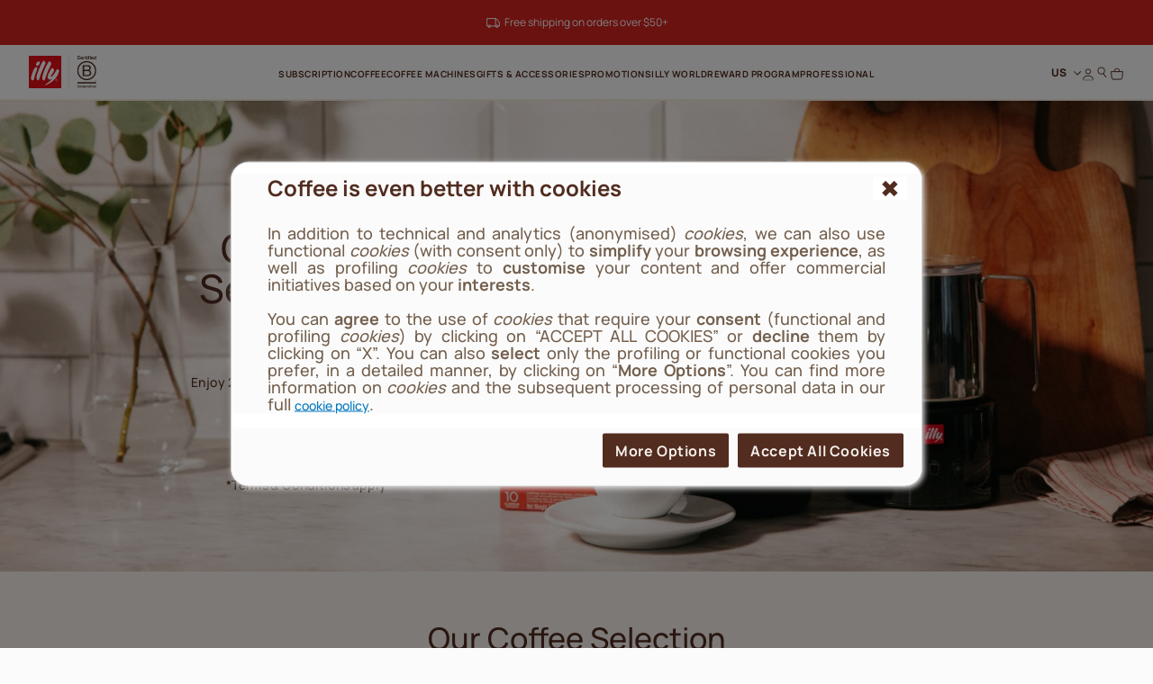

--- FILE ---
content_type: text/html;charset=UTF-8
request_url: https://www.illy.com/en-us
body_size: 51870
content:
<!DOCTYPE html>
<html lang="en">
<head>
<!--[if gt IE 9]><!-->
	<script>//common/scripts.isml</script>
	<script defer type="text/javascript" src="/on/demandware.static/Sites-illy_US_SFRA-Site/-/en_US/v1768634700428/js/main.js"></script>

    <script defer type="text/javascript" src="/on/demandware.static/Sites-illy_US_SFRA-Site/-/en_US/v1768634700428/js/productTile.js"
        
        >
    </script>

    <script defer type="text/javascript" src="/on/demandware.static/Sites-illy_US_SFRA-Site/-/en_US/v1768634700428/js/product/detail.js"
        
        >
    </script>





<!--<![endif]-->

    


<meta charset=UTF-8>

<meta http-equiv="x-ua-compatible" content="ie=edge">

<meta name="viewport" content="width=device-width, initial-scale=1">

<meta name="global" content="false">




    
        
        <title>Espresso coffee, coffee machines and coffee cups - illy</title>
        
    








    
        
        <meta name="description" content="Espresso, arabica or decaffeinated? Do you prefer coffee caps or coffee beans? Discover the best types of illy coffee, coffee machines and accessories." />
        
    







    <link rel="image_src" href="https://www.illy.com/on/demandware.static/Sites-illy_US_SFRA-Site/-/default/dw243c05d6/images/logo.svg" />
    <meta property="og:image" content="https://www.illy.com/on/demandware.static/Sites-illy_US_SFRA-Site/-/default/dw243c05d6/images/logo.svg" />

<meta property="og:locale" content="en_US" />




    
        <link rel="alternate" hreflang="en-us" href="https://www.illy.com/en-us" />
    
        <link rel="alternate" hreflang="en-gb" href="https://www.illy.com/en-gb" />
    
        <link rel="alternate" hreflang="fr-fr" href="https://www.illy.com/fr-fr" />
    
        <link rel="alternate" hreflang="it-it" href="https://www.illy.com/it-it" />
    
        <link rel="alternate" hreflang="de-de" href="https://www.illy.com/de-de" />
    
        <link rel="alternate" hreflang="es-es" href="https://www.illy.com/es-es" />
    
        <link rel="alternate" hreflang="nl-be" href="https://www.illy.com/nl-be" />
    
        <link rel="alternate" hreflang="fr-be" href="https://www.illy.com/fr-be" />
    
        <link rel="alternate" hreflang="nl-nl" href="https://www.illy.com/nl-nl" />
    
        <link rel="alternate" hreflang="de-at" href="https://www.illy.com/de-at" />
    
        <link rel="alternate" hreflang="pt-pt" href="https://www.illy.com/pt-pt" />
    
        <link rel="alternate" hreflang="pt-br" href="https://www.illy.com/pt-br" />
    
        <link rel="alternate" hreflang="en-ca" href="https://www.illy.com/en-ca" />
    
        <link rel="alternate" hreflang="fr-ca" href="https://www.illy.com/fr-ca" />
    
        <link rel="alternate" hreflang="en-ww" href="https://www.illy.com/en-ww" />
    



<link rel="apple-touch-icon" sizes="180x180" href="/on/demandware.static/Sites-illy_US_SFRA-Site/-/default/dw0651deac/images/favicons/apple-touch-icon.png">
<link rel="icon" type="image/png" sizes="32x32" href="/on/demandware.static/Sites-illy_US_SFRA-Site/-/default/dwa3ebb807/images/favicons/favicon-32x32.png">
<link rel="icon" type="image/png" sizes="16x16" href="/on/demandware.static/Sites-illy_US_SFRA-Site/-/default/dw383515aa/images/favicons/favicon-16x16.png">


<link rel="preload" href="/on/demandware.static/Sites-illy_US_SFRA-Site/-/default/dw7ca0f72d/fonts/Manrope-ExtraBold.woff2" as="font" type="font/woff2" crossorigin="anonymous"/>
<link rel="preload" href="/on/demandware.static/Sites-illy_US_SFRA-Site/-/default/dwccbc7803/fonts/Manrope-Bold.woff2" as="font" type="font/woff2" crossorigin="anonymous"/>
<link rel="preload" href="/on/demandware.static/Sites-illy_US_SFRA-Site/-/default/dwa21004ac/fonts/Manrope-SemiBold.woff2" as="font" type="font/woff2" crossorigin="anonymous"/>
<link rel="preload" href="/on/demandware.static/Sites-illy_US_SFRA-Site/-/default/dw9c3adf5e/fonts/Manrope-Medium.woff2" as="font" type="font/woff2" crossorigin="anonymous"/>
<link rel="preload" href="/on/demandware.static/Sites-illy_US_SFRA-Site/-/default/dwdc6ee65a/fonts/Manrope-Regular.woff2" as="font" type="font/woff2" crossorigin="anonymous"/>

<style>
    @font-face {
        font-family: 'Manrope';
        src: url("/on/demandware.static/Sites-illy_US_SFRA-Site/-/default/dw7ca0f72d/fonts/Manrope-ExtraBold.woff2") format('woff2'),
            url("/on/demandware.static/Sites-illy_US_SFRA-Site/-/default/dw3480e99c/fonts/Manrope-ExtraBold.woff") format('woff'),
            url("/on/demandware.static/Sites-illy_US_SFRA-Site/-/en_US/v1768634700428/fonts/Manrope-ExtraBold.otf") format('opentype');
        font-weight: 800;
        font-style: normal;
        font-display: swap;
    }
    @font-face {
        font-family: 'Manrope';
        src: url("/on/demandware.static/Sites-illy_US_SFRA-Site/-/default/dwccbc7803/fonts/Manrope-Bold.woff2") format('woff2'),
            url("/on/demandware.static/Sites-illy_US_SFRA-Site/-/default/dw910cc600/fonts/Manrope-Bold.woff") format('woff'),
            url("/on/demandware.static/Sites-illy_US_SFRA-Site/-/en_US/v1768634700428/fonts/Manrope-Bold.otf") format('opentype');
        font-weight: 700;
        font-style: normal;
        font-display: swap;
    }
    @font-face {
        font-family: 'Manrope';
        src: url("/on/demandware.static/Sites-illy_US_SFRA-Site/-/default/dwa21004ac/fonts/Manrope-SemiBold.woff2") format('woff2'),
            url("/on/demandware.static/Sites-illy_US_SFRA-Site/-/default/dwd1e33cef/fonts/Manrope-SemiBold.woff") format('woff'),
            url("/on/demandware.static/Sites-illy_US_SFRA-Site/-/en_US/v1768634700428/fonts/Manrope-SemiBold.otf") format('opentype');
        font-weight: 600;
        font-style: normal;
        font-display: swap;
    }
    @font-face {
        font-family: 'Manrope';
        src: url("/on/demandware.static/Sites-illy_US_SFRA-Site/-/default/dw9c3adf5e/fonts/Manrope-Medium.woff2") format('woff2'),
            url("/on/demandware.static/Sites-illy_US_SFRA-Site/-/default/dw0dd48e3e/fonts/Manrope-Medium.woff") format('woff'),
            url("/on/demandware.static/Sites-illy_US_SFRA-Site/-/en_US/v1768634700428/fonts/Manrope-Medium.otf") format('opentype');
        font-weight: 500;
        font-style: normal;
        font-display: swap;
    }
    @font-face {
        font-family: 'Manrope';
        src: url("/on/demandware.static/Sites-illy_US_SFRA-Site/-/default/dwdc6ee65a/fonts/Manrope-Regular.woff2") format('woff2'),
            url("/on/demandware.static/Sites-illy_US_SFRA-Site/-/default/dw32f13f55/fonts/Manrope-Regular.woff") format('woff'),
            url("/on/demandware.static/Sites-illy_US_SFRA-Site/-/en_US/v1768634700428/fonts/Manrope-Regular.otf") format('opentype');
        font-weight: 400;
        font-style: normal;
        font-display: swap;
    }

</style>

<link rel="stylesheet" href="/on/demandware.static/Sites-illy_US_SFRA-Site/-/en_US/v1768634700428/css/main.css" />

    <link rel="stylesheet" href="/on/demandware.static/Sites-illy_US_SFRA-Site/-/en_US/v1768634700428/css/homePage.css"  />





    <!-- Live Story Main Script -->
    <script type="text/javascript">(function(d,w,s,u,y,z) { y=d.createElement(s);
        z=d.getElementsByTagName(s)[0]; y.src=u; y.type="text/javascript"; y.async=1; z.parentNode.insertBefore(y,z);
        })(document,window,"script","https://assets.livestory.io/dist/livestory-illy.min.js");
    </script>
    <script type="text/javascript">
        window.LS_CONTROLLER_URL = "https://www.illy.com/on/demandware.store/Sites-illy_US_SFRA-Site/en_US/Livestory-Parse";
    </script>








    <script async type="text/javascript" id="sig-api" data-order-session-id="aHR0cHM6Ly93d3cuaWxseS5jb20vZW4tdXMxNzY4Njc0OTAwODIx" src="https://cdn-scripts.signifyd.com/api/script-tag.js"></script>


<link rel="stylesheet" href="/on/demandware.static/Sites-illy_US_SFRA-Site/-/en_US/v1768634700428/css/paymentOperator.css" />

<link rel="canonical" href="https://www.illy.com/en-us" />

<script type="text/javascript">//<!--
/* <![CDATA[ (head-active_data.js) */
var dw = (window.dw || {});
dw.ac = {
    _analytics: null,
    _events: [],
    _category: "",
    _searchData: "",
    _anact: "",
    _anact_nohit_tag: "",
    _analytics_enabled: "true",
    _timeZone: "America/New_York",
    _capture: function(configs) {
        if (Object.prototype.toString.call(configs) === "[object Array]") {
            configs.forEach(captureObject);
            return;
        }
        dw.ac._events.push(configs);
    },
	capture: function() { 
		dw.ac._capture(arguments);
		// send to CQ as well:
		if (window.CQuotient) {
			window.CQuotient.trackEventsFromAC(arguments);
		}
	},
    EV_PRD_SEARCHHIT: "searchhit",
    EV_PRD_DETAIL: "detail",
    EV_PRD_RECOMMENDATION: "recommendation",
    EV_PRD_SETPRODUCT: "setproduct",
    applyContext: function(context) {
        if (typeof context === "object" && context.hasOwnProperty("category")) {
        	dw.ac._category = context.category;
        }
        if (typeof context === "object" && context.hasOwnProperty("searchData")) {
        	dw.ac._searchData = context.searchData;
        }
    },
    setDWAnalytics: function(analytics) {
        dw.ac._analytics = analytics;
    },
    eventsIsEmpty: function() {
        return 0 == dw.ac._events.length;
    }
};
/* ]]> */
// -->
</script>
<script type="text/javascript">//<!--
/* <![CDATA[ (head-cquotient.js) */
var CQuotient = window.CQuotient = {};
CQuotient.clientId = 'bbdd-illy_US_SFRA';
CQuotient.realm = 'BBDD';
CQuotient.siteId = 'illy_US_SFRA';
CQuotient.instanceType = 'prd';
CQuotient.locale = 'en_US';
CQuotient.fbPixelId = '__UNKNOWN__';
CQuotient.activities = [];
CQuotient.cqcid='';
CQuotient.cquid='';
CQuotient.cqeid='';
CQuotient.cqlid='';
CQuotient.apiHost='api.cquotient.com';
/* Turn this on to test against Staging Einstein */
/* CQuotient.useTest= true; */
CQuotient.useTest = ('true' === 'false');
CQuotient.initFromCookies = function () {
	var ca = document.cookie.split(';');
	for(var i=0;i < ca.length;i++) {
	  var c = ca[i];
	  while (c.charAt(0)==' ') c = c.substring(1,c.length);
	  if (c.indexOf('cqcid=') == 0) {
		CQuotient.cqcid=c.substring('cqcid='.length,c.length);
	  } else if (c.indexOf('cquid=') == 0) {
		  var value = c.substring('cquid='.length,c.length);
		  if (value) {
		  	var split_value = value.split("|", 3);
		  	if (split_value.length > 0) {
			  CQuotient.cquid=split_value[0];
		  	}
		  	if (split_value.length > 1) {
			  CQuotient.cqeid=split_value[1];
		  	}
		  	if (split_value.length > 2) {
			  CQuotient.cqlid=split_value[2];
		  	}
		  }
	  }
	}
}
CQuotient.getCQCookieId = function () {
	if(window.CQuotient.cqcid == '')
		window.CQuotient.initFromCookies();
	return window.CQuotient.cqcid;
};
CQuotient.getCQUserId = function () {
	if(window.CQuotient.cquid == '')
		window.CQuotient.initFromCookies();
	return window.CQuotient.cquid;
};
CQuotient.getCQHashedEmail = function () {
	if(window.CQuotient.cqeid == '')
		window.CQuotient.initFromCookies();
	return window.CQuotient.cqeid;
};
CQuotient.getCQHashedLogin = function () {
	if(window.CQuotient.cqlid == '')
		window.CQuotient.initFromCookies();
	return window.CQuotient.cqlid;
};
CQuotient.trackEventsFromAC = function (/* Object or Array */ events) {
try {
	if (Object.prototype.toString.call(events) === "[object Array]") {
		events.forEach(_trackASingleCQEvent);
	} else {
		CQuotient._trackASingleCQEvent(events);
	}
} catch(err) {}
};
CQuotient._trackASingleCQEvent = function ( /* Object */ event) {
	if (event && event.id) {
		if (event.type === dw.ac.EV_PRD_DETAIL) {
			CQuotient.trackViewProduct( {id:'', alt_id: event.id, type: 'raw_sku'} );
		} // not handling the other dw.ac.* events currently
	}
};
CQuotient.trackViewProduct = function(/* Object */ cqParamData){
	var cq_params = {};
	cq_params.cookieId = CQuotient.getCQCookieId();
	cq_params.userId = CQuotient.getCQUserId();
	cq_params.emailId = CQuotient.getCQHashedEmail();
	cq_params.loginId = CQuotient.getCQHashedLogin();
	cq_params.product = cqParamData.product;
	cq_params.realm = cqParamData.realm;
	cq_params.siteId = cqParamData.siteId;
	cq_params.instanceType = cqParamData.instanceType;
	cq_params.locale = CQuotient.locale;
	
	if(CQuotient.sendActivity) {
		CQuotient.sendActivity(CQuotient.clientId, 'viewProduct', cq_params);
	} else {
		CQuotient.activities.push({activityType: 'viewProduct', parameters: cq_params});
	}
};
/* ]]> */
// -->
</script>
<!-- Demandware Apple Pay -->

<style type="text/css">ISAPPLEPAY{display:inline}.dw-apple-pay-button,.dw-apple-pay-button:hover,.dw-apple-pay-button:active{background-color:black;background-image:-webkit-named-image(apple-pay-logo-white);background-position:50% 50%;background-repeat:no-repeat;background-size:75% 60%;border-radius:5px;border:1px solid black;box-sizing:border-box;margin:5px auto;min-height:30px;min-width:100px;padding:0}
.dw-apple-pay-button:after{content:'Apple Pay';visibility:hidden}.dw-apple-pay-button.dw-apple-pay-logo-white{background-color:white;border-color:white;background-image:-webkit-named-image(apple-pay-logo-black);color:black}.dw-apple-pay-button.dw-apple-pay-logo-white.dw-apple-pay-border{border-color:black}</style>



<!-- JSON-LD -->


<!-- Klarna script -->



<script async data-environment="production" src="https://js.klarna.com/web-sdk/v1/klarna.js" data-client-id="klarna_live_client_eiVBenBtVlg4OGpUa1lkI3ZtR09iL29sUmshY3kyVUIsZTFlYTMxM2YtZmZlYy00YjI4LWIwZTktMzI4NDhjMzE3ZjhkLDEsUUtjcWNkb2JzUUE4NlFod01obmdhcmNCSk9IcHlPYzdXeVd2em1rZS9iVT0"></script>
</head>
<body>














	

<!-- Tealium (Begin) -->
<script type="text/javascript">
var utag_data = {
  "event_type": "page_view",
  "page_title": "espresso coffee, coffee machines and coffee cups - illy",
  "page_path": "/en-us",
  "page_level_1": "Homepage",
  "page_level_2": "",
  "page_level_3": "",
  "page_type": "Home",
  "step_name": "",
  "site_region": "US",
  "site_language": "en",
  "site_type": "desktop",
  "store_id": "illy_US",
  "storeId": "illy_US",
  "user_status": "not logged",
  "user_id": "guest",
  "css_user_agent": false,
  "account_type": "",
  "loyalty_level": "",
  "page_id": "Default-Start"
}; 
</script>

<div class="js-originalLayer" data-layer="{
  &quot;event_type&quot;: &quot;page_view&quot;,
  &quot;page_title&quot;: &quot;espresso coffee, coffee machines and coffee cups - illy&quot;,
  &quot;page_path&quot;: &quot;/en-us&quot;,
  &quot;page_level_1&quot;: &quot;Homepage&quot;,
  &quot;page_level_2&quot;: &quot;&quot;,
  &quot;page_level_3&quot;: &quot;&quot;,
  &quot;page_type&quot;: &quot;Home&quot;,
  &quot;step_name&quot;: &quot;&quot;,
  &quot;site_region&quot;: &quot;US&quot;,
  &quot;site_language&quot;: &quot;en&quot;,
  &quot;site_type&quot;: &quot;desktop&quot;,
  &quot;store_id&quot;: &quot;illy_US&quot;,
  &quot;storeId&quot;: &quot;illy_US&quot;,
  &quot;user_status&quot;: &quot;not logged&quot;,
  &quot;user_id&quot;: &quot;guest&quot;,
  &quot;css_user_agent&quot;: false,
  &quot;account_type&quot;: &quot;&quot;,
  &quot;loyalty_level&quot;: &quot;&quot;,
  &quot;page_id&quot;: &quot;Default-Start&quot;
}">
</div>

<script type="text/javascript">
    (function(a,b,c,d){
    a='//tags.tiqcdn.com/utag/illy/shop/prod/utag.js';
    b=document;c='script';d=b.createElement(c);d.src=a;d.type='text/java'+c;d.async=1;
    a=b.getElementsByTagName(c)[0];a.parentNode.insertBefore(d,a);
    })();
</script>
<!-- Tealium (End) -->


<div class="cc-page__wrapper page cc-page__headerFixed cc-page__notCategory"
data-action="Default-Start" data-querystring="" data-customer="guest" data-actiondatalayersubscriptionsinfo="/on/demandware.store/Sites-illy_US_SFRA-Site/en_US/Replenishment-DataLayerSubscriptionsInfo">

<header class="cc-header__tag">
    <div class="cc-header__topbarWrapper">
        
	 


	
    
        
        <div id="ls-68c960e3e2c1b3aa93a7b485" data-id="68c960e3e2c1b3aa93a7b485" data-store="STORE_ID" data-lang="en_US"><!-- EMBED CODE LIVESTORY START -->
    <div data-ssr="true" class="fpls fpls fpls--embed fpls--wall fpls-cont-loaded">
        <link rel="stylesheet" href="https://www.illy.com/livestory/assets/v1/css/livestory.min.css"><div ssr-breakpoint-wrapper="" data-ssr-version="2">
        <div class="fpls-ssr-breakpoint-default" ssr-breakpoint="default" ls-var="ls_68c960e3e2c1b3aa93a7b485_default">
        <script type="text/javascript">
        try {
            var ls_68c960e3e2c1b3aa93a7b485_default = "<div class=\"fpls-wall-container fpls-wall-customgrid-illy-top_bar fpls-lang-en_us fpls-wall-customgrid-default fpls-68c960e3e2c1b3aa93a7b485\" data-wall-id=\"68c960e3e2c1b3aa93a7b485\" data-revision=\"6951a58c14d6f397a21e0e18\" data-wall-lang=\"en_us\" data-breakpoint=\"default\" style=\"--background-color: #D12420FF; --container-width: 1442px;\"><div class=\"fpls-wall-content fpls-wall-customgrid-illy-top_bar\" style=\"max-width: 100%; margin-left: auto; margin-right: auto;\">\n    <div class=\"fpls-wall-illy-top-bar\">\n        <div class=\"fpls-wall-illy-top-bar__container\">\n            <div class=\"fpls-wall-illy-top-bar__wrapper\">\n                <div class=\"fpls-wall-illy-top-bar__inner\">\n\n                    \n                    <div class=\"fpls-wall-illy-top-bar__message\">\n                        <div class=\"fpls-wall-illy-top-bar__message__container\">\n                            <div class=\"fpls-wall-illy-top-bar__message__wrapper\">\n                                <div class=\"fpls-wall-illy-top-bar__message__inner\">\n\n                                    <div class=\"fpls-wall-illy-top-bar__message__card\" style=\"--cta-margin-left: 0px; --cta-width: 0px;\">\n                                        <div class=\"fpls-wall-content-box fpls-wall-content-box__message-card fpls-wall-content-box__message-card--icon fpls-wall-content-box-photo\" data-layout_id=\"box10\" data-layout_types=\"photo\" data-layout_placeholder=\"Insert icon here\" style=\"visibility: visible;\">\n                                            <div class=\"fpls-placeholder\" data-placeholder_id=\"\"><div class=\"fpls-box fpls-box-photo fpls-no-popup fpls-content\" data-timestamp=\"2023-12-04T14:10:21.545Z\" data-alt=\"Interface Icons\" muted=\"\" id=\"ssr68c960e3e2c1b3aa93a7b485_box10\" data-item-id=\"box10\" style=\"opacity: 1;\">\n    \n        <div class=\"fpls-box-inner\">\n            <div class=\"fpls-box-image\">\n                <span>\n                        <img class=\"fpls-img\" role=\"presentation\" data-src=\"https://www.illy.com/livestory/video/illy/posts/orig/656dddcc9ce6d80008765782.svg?width=100&amp;format=pjpg&amp;auto=webp&amp;quality=90\" srcset=\"https://www.illy.com/livestory/video/illy/posts/orig/656dddcc9ce6d80008765782.svg?width=100&amp;format=pjpg&amp;auto=webp&amp;quality=90 100w, https://www.illy.com/livestory/video/illy/posts/orig/656dddcc9ce6d80008765782.svg?width=100&amp;format=pjpg&amp;auto=webp&amp;quality=90 100w, https://www.illy.com/livestory/video/illy/posts/orig/656dddcc9ce6d80008765782.svg?width=100&amp;format=pjpg&amp;auto=webp&amp;quality=90 100w, https://www.illy.com/livestory/video/illy/posts/orig/656dddcc9ce6d80008765782.svg?width=100&amp;format=pjpg&amp;auto=webp&amp;quality=90 100w, https://www.illy.com/livestory/video/illy/posts/orig/656dddcc9ce6d80008765782.svg?width=100&amp;format=pjpg&amp;auto=webp&amp;quality=90 100w, https://www.illy.com/livestory/video/illy/posts/orig/656dddcc9ce6d80008765782.svg?width=100&amp;format=pjpg&amp;auto=webp&amp;quality=90 100w, https://www.illy.com/livestory/video/illy/posts/orig/656dddcc9ce6d80008765782.svg?width=100&amp;format=pjpg&amp;auto=webp&amp;quality=90 100w, https://www.illy.com/livestory/video/illy/posts/orig/656dddcc9ce6d80008765782.svg?width=200&amp;format=pjpg&amp;auto=webp&amp;quality=90 200w, https://www.illy.com/livestory/video/illy/posts/orig/656dddcc9ce6d80008765782.svg?width=200&amp;format=pjpg&amp;auto=webp&amp;quality=90 200w\" sizes=\"(max-width: 320px) 100px, (max-width: 480px) 100px, (max-width: 640px) 100px, (max-width: 768px) 100px, (max-width: 1024px) 100px, (max-width: 1280px) 100px, (max-width: 1440px) 100px, (max-width: 1920px) 200px, (max-width: 2560px) 200px\" alt=\"Interface Icons\">\n                </span>\n            </div>\n\n        </div>\n    \n\n</div></div>\n                                        </div>\n\n                                        <div class=\"fpls-wall-content-box fpls-wall-content-box__message-card fpls-wall-content-box__message-card--message fpls-wall-content-box-block\" data-layout_id=\"box20\" data-layout_types=\"block\" data-layout_placeholder=\"Insert message here\" style=\"visibility: visible;\">\n                                            <div class=\"fpls-placeholder\" data-placeholder_id=\"\"><div class=\"fpls-box fpls-box-block fpls-content\" id=\"ssr68c960e3e2c1b3aa93a7b485_box20\" data-item-id=\"box20\" style=\"opacity: 1;\">\n        <div class=\"fpls-box-inner\" style=\"--distance: -0px;\">\n            <div class=\"fpls-box-text\" lang=\"en-US\" xml:lang=\"en-US\"><p><span style=\"color: rgb(255, 255, 255);\">Free shipping on orders over $50+</span></p></div>\n        </div>\n</div></div>\n                                        </div>\n\n                                        \n                                    </div>\n\n                                </div>\n                            </div>\n                        </div>\n                    </div>\n\n                </div>\n            </div>\n        </div>\n    </div>\n</div></div>";
        } catch (err) {}
        </script>
        </div>
        
        <div class="fpls-ssr-breakpoint-600" ssr-breakpoint="600" ls-var="ls_68c960e3e2c1b3aa93a7b485_600">
        <script type="text/javascript">
        try {
            var ls_68c960e3e2c1b3aa93a7b485_600 = "<div class=\"fpls-wall-container fpls-wall-customgrid-illy-top_bar fpls-lang-en_us fpls-wall-customgrid-default fpls-68c960e3e2c1b3aa93a7b485\" data-wall-id=\"68c960e3e2c1b3aa93a7b485\" data-revision=\"6951a58c14d6f397a21e0e18\" data-wall-lang=\"en_us\" data-breakpoint=\"600\" style=\"--background-color: #D12420FF; --container-width: 600px;\"><div class=\"fpls-wall-content fpls-wall-customgrid-illy-top_bar fpls-breakpoint-active\" style=\"max-width: 100%; margin-left: auto; margin-right: auto;\">\n    <div class=\"fpls-wall-illy-top-bar\">\n        <div class=\"fpls-wall-illy-top-bar__container\">\n            <div class=\"fpls-wall-illy-top-bar__wrapper\">\n                <div class=\"fpls-wall-illy-top-bar__inner\">\n\n                    \n                    <div class=\"fpls-wall-illy-top-bar__message\">\n                        <div class=\"fpls-wall-illy-top-bar__message__container\">\n                            <div class=\"fpls-wall-illy-top-bar__message__wrapper\">\n                                <div class=\"fpls-wall-illy-top-bar__message__inner\">\n\n                                    <div class=\"fpls-wall-illy-top-bar__message__card\" style=\"--cta-margin-left: 0px; --cta-width: 0px;\">\n                                        <div class=\"fpls-wall-content-box fpls-wall-content-box__message-card fpls-wall-content-box__message-card--icon fpls-wall-content-box-photo\" data-layout_id=\"box10\" data-layout_types=\"photo\" data-layout_placeholder=\"Insert icon here\" style=\"visibility: visible;\">\n                                            <div class=\"fpls-placeholder\" data-placeholder_id=\"\"><div class=\"fpls-box fpls-box-photo fpls-no-popup fpls-content\" data-timestamp=\"2023-12-04T14:10:21.545Z\" data-alt=\"Interface Icons\" muted=\"\" id=\"ssr68c960e3e2c1b3aa93a7b485_box10\" data-item-id=\"box10\" style=\"opacity: 1;\">\n    \n        <div class=\"fpls-box-inner\">\n            <div class=\"fpls-box-image\">\n                <span>\n                        <img class=\"fpls-img\" role=\"presentation\" data-src=\"https://www.illy.com/livestory/video/illy/posts/orig/656dddcc9ce6d80008765782.svg?width=100&amp;format=pjpg&amp;auto=webp&amp;quality=90\" srcset=\"https://www.illy.com/livestory/video/illy/posts/orig/656dddcc9ce6d80008765782.svg?width=100&amp;format=pjpg&amp;auto=webp&amp;quality=90 100w, https://www.illy.com/livestory/video/illy/posts/orig/656dddcc9ce6d80008765782.svg?width=100&amp;format=pjpg&amp;auto=webp&amp;quality=90 100w, https://www.illy.com/livestory/video/illy/posts/orig/656dddcc9ce6d80008765782.svg?width=200&amp;format=pjpg&amp;auto=webp&amp;quality=90 200w, https://www.illy.com/livestory/video/illy/posts/orig/656dddcc9ce6d80008765782.svg?width=200&amp;format=pjpg&amp;auto=webp&amp;quality=90 200w, https://www.illy.com/livestory/video/illy/posts/orig/656dddcc9ce6d80008765782.svg?width=200&amp;format=pjpg&amp;auto=webp&amp;quality=90 200w, https://www.illy.com/livestory/video/illy/posts/orig/656dddcc9ce6d80008765782.svg?width=300&amp;format=pjpg&amp;auto=webp&amp;quality=90 300w, https://www.illy.com/livestory/video/illy/posts/orig/656dddcc9ce6d80008765782.svg?width=300&amp;format=pjpg&amp;auto=webp&amp;quality=90 300w, https://www.illy.com/livestory/video/illy/posts/orig/656dddcc9ce6d80008765782.svg?width=500&amp;format=pjpg&amp;auto=webp&amp;quality=90 500w, https://www.illy.com/livestory/video/illy/posts/orig/656dddcc9ce6d80008765782.svg?width=500&amp;format=pjpg&amp;auto=webp&amp;quality=90 500w\" sizes=\"(max-width: 320px) 100px, (max-width: 480px) 100px, (max-width: 640px) 200px, (max-width: 768px) 200px, (max-width: 1024px) 200px, (max-width: 1280px) 300px, (max-width: 1440px) 300px, (max-width: 1920px) 500px, (max-width: 2560px) 500px\" alt=\"Interface Icons\">\n                </span>\n            </div>\n\n        </div>\n    \n\n</div></div>\n                                        </div>\n\n                                        <div class=\"fpls-wall-content-box fpls-wall-content-box__message-card fpls-wall-content-box__message-card--message fpls-wall-content-box-block\" data-layout_id=\"box20\" data-layout_types=\"block\" data-layout_placeholder=\"Insert message here\" style=\"visibility: visible;\">\n                                            <div class=\"fpls-placeholder\" data-placeholder_id=\"\"><div class=\"fpls-box fpls-box-block fpls-content\" id=\"ssr68c960e3e2c1b3aa93a7b485_box20\" data-item-id=\"box20\" style=\"opacity: 1;\">\n        <div class=\"fpls-box-inner\" style=\"--distance: -0px;\">\n            <div class=\"fpls-box-text\" lang=\"en-US\" xml:lang=\"en-US\"><p><span style=\"color: rgb(255, 255, 255);\">Free shipping on orders over $50+</span></p></div>\n        </div>\n</div></div>\n                                        </div>\n\n                                        \n                                    </div>\n\n                                </div>\n                            </div>\n                        </div>\n                    </div>\n\n                </div>\n            </div>\n        </div>\n    </div>\n</div></div>";
        } catch (err) {}
        </script>
        </div>
        </div><link rel="stylesheet" href="https://www.illy.com/livestory/assets/v1/css/wall-customgrid-default.min.css"><link rel="stylesheet" href="https://www.illy.com/livestory/assets/v1/css/wall-customgrid-illy-top_bar.min.css"><style type="text/css">.fpls-49a3d2644876fafe682355fb70d7e6b7,.fpls-64e2df7ea42978706a60a9c3aaeb9cb5{text-align:right;clear:both;height:20px;display:block;background:url(https://www.illy.com/livestory/assets/v1/images/credits-black.svg) no-repeat right center!important;background-size:55px 9px!important;text-indent:-9999em;text-align:left;overflow:hidden;margin:0 10px!important;min-width:60px}@media screen and (min-width:769px){.fpls-popup .fpls-64e2df7ea42978706a60a9c3aaeb9cb5{margin:0 -10px -20px!important}}</style>
    </div>
    <script  type="text/javascript" src="https://assets.livestory.io/v1/js/ssr.min.js"></script>
    <!-- EMBED CODE LIVESTORY END --></div>
<script type="text/javascript">(function(w){w.fpls_load=w.fpls_load||[];w.fpls_load.push(function(){
w.ls_68c960e3e2c1b3aa93a7b485=w.ls_68c960e3e2c1b3aa93a7b485||new LiveStory("ls-68c960e3e2c1b3aa93a7b485", {type:"wall"})})})(window);</script>
    

 
	
    </div>
    <nav>
        <div class="cc-header container">
            <div class="row">
                <div class="col-12 position-static">
                    <div class="cc-header__wrapper">
                        <div class="cc-header__mobileMenu d-lg-none">
                            <button class="js-menuMobile navbar-toggler" type="button"
                                aria-controls="sg-navbar-collapse" aria-expanded="false" aria-label="Toggle navigation">

                                <svg class="cc-svgIcon cc-svgIcon__2xs">
                                    <use href="/on/demandware.static/Sites-illy_US_SFRA-Site/-/en_US/v1768634700428/icons/sprite.svg#menu-mobile-icon" />
                                </svg>

                                <span class="d-none">Menu</span>
                            </button>
                        
                            <button class="search js-searchOnHeader" data-label="Search" data-toggle="modal" data-target="#searchModal">
                                <svg class="cc-svgIcon cc-svgIcon__xs cc-header__icon js-headerIcon">
                                    <use href="/on/demandware.static/Sites-illy_US_SFRA-Site/-/en_US/v1768634700428/icons/sprite.svg#search-icon" />
                                </svg>
                            </button>
                        
                        </div>

                        <div class="cc-header__brand">
                      
                            
                        
                            <a class="cc-header__brand__link" href="/en-us" title="Commerce Cloud Storefront Reference Architecture Home">
                                <picture>
                                    <img class="cc-header__brand__logo"
                                        src="/on/demandware.static/Sites-illy_US_SFRA-Site/-/default/dw3f64ea71/images/logo-illy.svg"
                                        alt="Commerce Cloud Storefront Reference Architecture" width="36" height="36"
                                        loading="lazy" />
                                </picture>
                            </a>

                                                        
                            
                            
                            
                            <a class="cc-header__brand__link js-linkBCorp" href="/en-us"
                                title="B corporation certified">
                                <picture>
                                    <img class="cc-header__brand__logo"
                                        src="/on/demandware.static/Sites-illy_US_SFRA-Site/-/default/dwea1c4eb2/images/b-certified-corporation.svg"
                                        alt="Commerce Cloud Storefront Reference Architecture" width="22" height="36"
                                        loading="lazy" />
                                </picture>
                            </a>

                            
                            


                        </div>

                        <div class="cc-header__items">
                            


<nav class="cc-navbar">
    <div role="navigation">
        <div class="cc-menu__header d-lg-none">
            <div class="pull-left">
                <div class="js-menuLogo">
                    <a class="cc-header__brand__link" href="/en-us"
                        title="Commerce Cloud Storefront Reference Architecture Home">

                        <picture>
                            <img class="cc-header__brand__logo" src="/on/demandware.static/Sites-illy_US_SFRA-Site/-/default/dw3f64ea71/images/logo-illy.svg"
                                alt="Commerce Cloud Storefront Reference Architecture" width="36" height="36"
                                loading="lazy" />
                        </picture>
                    </a>

                    

                    
                    

                    <a class="cc-header__brand__link js-linkBCorp" href="/en-us" title="B corporation certified">
                        <picture>
                            <img class="cc-header__brand__logo"
                                src="/on/demandware.static/Sites-illy_US_SFRA-Site/-/default/dwea1c4eb2/images/b-certified-corporation.svg"
                                alt="Commerce Cloud Storefront Reference Architecture" width="22" height="36"
                                loading="lazy" />
                        </picture>
                    </a>
                </div>

                <button class="js-backMenu cc-menu__back d-none" role="button"
                    aria-label="Back to previous menu">
                    <picture>
                        <img src="/on/demandware.static/Sites-illy_US_SFRA-Site/-/default/dwa72c0551/images/arrow-left-icon.svg"
                            alt="Back" width="10" height="16"
                            loading="lazy" />
                    </picture>

                    Back
                </button>
            </div>
            <div class="pull-right">
                <button class="js-closeMenu cc-menu__close" role="button"
                    aria-label="Close Menu">
                    <svg class="cc-svgIcon cc-svgIcon__2xs">
                        <use href="/on/demandware.static/Sites-illy_US_SFRA-Site/-/en_US/v1768634700428/icons/sprite.svg#close-icon" />
                    </svg>
                </button>
            </div>
        </div>
        <ul class="cc-menu top-menu " role="menu" itemscope itemtype="https://schema.org/SiteNavigationElement">
            

            
                
                    
                        
                            
                                <li class="cc-menu__item js-menuFirstLevel" role="presentation">
                                    <a href="/en-us/coffee-delivery"
                                    id="subscription" class="cc-body__l cc-menu__firstLevel " role="button" data-toggle="dropdown"
                                    aria-haspopup="true" aria-expanded="false" tabindex="0">
                                    <span class="text-uppercase" itemprop="name">SUBSCRIPTION</span>
                                    <picture>
                                        <img class="cc-menu__item__arrowIcon d-lg-none"
                                            src="/on/demandware.static/Sites-illy_US_SFRA-Site/-/default/dwa72c0551/images/arrow-left-icon.svg" alt="SUBSCRIPTION"
                                            width="10" height="16" loading="lazy" />
                                    </picture>
                                    </a>
                                    
                                    


<div class="cc-menu__dropdownMenu" role="menu" aria-hidden="true" aria-label="subscription">
    

    <div class="container">
        <div class="row cc-menu__dropdownMenu__row">
            <div class="col cc-menu__dropdownMenu__linkWrapper">
                <div class="cc-menu__dropdownMenu__secondLevel">
                    <div class="cc-menu__dropdownMenu__secondLevelHeader d-lg-none">
                        <h4 class="cc-menu__dropdownMenu__secondLevelHeader__title cc-body__l">SUBSCRIPTION</h4>
                        <a href="/en-us/coffee-delivery" class="cc-link cc-link__primary cc-menu__exploreAllLink">View All</a>
                    </div>
                    

                        
                            <div class="js-menuSecondLevel cc-menu__dropdownMenu__item cc-menu__dropdownMenu__itemNoChild cc-menu__dropdownMenu__item__active" role="presentation">
                                <a href="https://www.illy.com/en-us/coffee-delivery/coffee-subscription-home" id="subscription_coffeesubscription" role="menuitem" class="cc-menu__dropdownMenu__item__link cc-body__m" tabindex="0">COFFEE SUBSCRIPTION</a>
                                <div class="cc-menu__dropdownMenu__contentAsset cc-menu__dropdownMenu__secondLevelImage">
                                    <div class="cc-menu__dropdownMenu__image">
                                        

                                        
    
    <div class="content-asset"><!-- dwMarker="content" dwContentID="6694cdd29911e3004b96459fd6" -->
        <div class="cc-menu__dropdownMenu__doubleImages"><a href="https://www.illy.com/en-us/coffee-delivery/coffee-subscription-home"><picture> <img alt="Coffee subscription" loading="lazy" src="https://www.illy.com/on/demandware.static/-/Library-Sites-illySharedLibrarySFRA/default/dwac17de29/menu_desktop/abbonamentocaffe.jpg" title="Abbonamento caffè" /> </picture> <span>Coffee subscription</span></a></div>
    </div> <!-- End content-asset -->



                                    </div>
                                </div>
                            </div>
                        
                    

                    <div class="cc-menu__dropdownMenu__image d-lg-none cc-menu__dropdownMenu__image__active" data-category-banner="subscription">
                        
                        
    
    <div class="content-asset"><!-- dwMarker="content" dwContentID="5fd69ff5c00d4cd79331a7da72" -->
        <div class="cc-menu__dropdownMenu__doubleImages"><a href="https://www.illy.com/en-us/coffee-delivery/coffee-subscription-home"><picture> <img alt="Coffee subscription" loading="lazy" src="https://www.illy.com/on/demandware.static/-/Library-Sites-illySharedLibrarySFRA/default/dwac17de29/menu_desktop/abbonamentocaffe.jpg" title="Abbonamento caffè" /> </picture> <span>Coffee subscription</span></a></div>
    </div> <!-- End content-asset -->



                    </div>
                </div>
            </div>
        </div>
    </div>
</div>


                                </li>
                            
                        
                    
                    
                
                    
                        
                            
                                <li class="cc-menu__item js-menuFirstLevel" role="presentation">
                                    <a href="/en-us/coffee"
                                    id="coffee" class="cc-body__l cc-menu__firstLevel " role="button" data-toggle="dropdown"
                                    aria-haspopup="true" aria-expanded="false" tabindex="0">
                                    <span class="text-uppercase" itemprop="name">COFFEE</span>
                                    <picture>
                                        <img class="cc-menu__item__arrowIcon d-lg-none"
                                            src="/on/demandware.static/Sites-illy_US_SFRA-Site/-/default/dwa72c0551/images/arrow-left-icon.svg" alt="COFFEE"
                                            width="10" height="16" loading="lazy" />
                                    </picture>
                                    </a>
                                    
                                    


<div class="cc-menu__dropdownMenu" role="menu" aria-hidden="true" aria-label="coffee">
    

    <div class="container">
        <div class="row cc-menu__dropdownMenu__row">
            <div class="col cc-menu__dropdownMenu__linkWrapper">
                <div class="cc-menu__dropdownMenu__secondLevel">
                    <div class="cc-menu__dropdownMenu__secondLevelHeader d-lg-none">
                        <h4 class="cc-menu__dropdownMenu__secondLevelHeader__title cc-body__l">COFFEE</h4>
                        <a href="/en-us/coffee" class="cc-link cc-link__primary cc-menu__exploreAllLink">View All</a>
                    </div>
                    

                        
                            <div class="js-menuSecondLevel cc-menu__dropdownMenu__item cc-menu__dropdownMenu__item__active" role="presentation">
                                
                                    <a href="https://www.illy.com/en-us/coffee" id="coffee_coffee" class="cc-menu__dropdownMenu__item__link cc-body__m" role="button" data-toggle="dropdown" aria-haspopup="true" aria-expanded="false" tabindex="0">
                                        COFFEE

                                        <picture>
                                            <source srcset="/on/demandware.static/Sites-illy_US_SFRA-Site/-/default/dwd9d9ddb9/images/arrow-right-icon.svg" media="(min-width: 1025px)" width="19" height="10" />
                                            <source srcset="/on/demandware.static/Sites-illy_US_SFRA-Site/-/default/dwa72c0551/images/arrow-left-icon.svg" media="(max-width: 1024px)" width="10" height="19" />

                                            <img class="cc-menu__dropdownMenu__arrowIcon" src="/on/demandware.static/Sites-illy_US_SFRA-Site/-/default/dwa72c0551/images/arrow-left-icon.svg" alt="COFFEE" width="10" height="19" loading="lazy" />
                                        </picture>
                                    </a>


                                

                                
                                <div class="cc-menu__dropdownMenu__thirdLevel cc-menu__dropdownMenu__thirdLevel__active cc-two_column_menu">
                                    



    <div class="js-menuThirdLevel cc-menu__dropdownMenu__thirdItem cc-two_column_menu__thirdItem" role="presentation">
        <div class="row">
            
            <div class="col-auto order-1 order-lg-2 order-xl-1">
                <a href="/en-us/coffee/all-coffee" id="coffee_coffee_allthecoffee" role="menuitem" class="cc-menu__dropdownMenu__thirdItem__link cc-body__s" tabindex="0">
                    All Coffee
                </a>
            </div>
        </div>

        
        

        
    </div>

    <div class="js-menuThirdLevel cc-menu__dropdownMenu__thirdItem cc-two_column_menu__thirdItem" role="presentation">
        <div class="row">
            
            <div class="col-auto order-1 order-lg-2 order-xl-1">
                <a href="/en-us/coffee/whole-bean-coffee" id="coffee_coffee_wholebeanscoffee" role="menuitem" class="cc-menu__dropdownMenu__thirdItem__link cc-body__s" tabindex="0">
                    Whole Bean Coffee
                </a>
            </div>
        </div>

        
        

        
    </div>

    <div class="js-menuThirdLevel cc-menu__dropdownMenu__thirdItem cc-two_column_menu__thirdItem" role="presentation">
        <div class="row">
            
            <div class="col-auto order-1 order-lg-2 order-xl-1">
                <a href="/en-us/coffee/iperespresso-espresso-capsules" id="coffee_coffee_coffeecapsulesiperespresso" role="menuitem" class="cc-menu__dropdownMenu__thirdItem__link cc-body__s" tabindex="0">
                    IperEspresso Capsules
                </a>
            </div>
        </div>

        
        

        
    </div>

    <div class="js-menuThirdLevel cc-menu__dropdownMenu__thirdItem cc-two_column_menu__thirdItem" role="presentation">
        <div class="row">
            
            <div class="col-auto order-1 order-lg-2 order-xl-1">
                <a href="/en-us/coffee/ground-espresso-moka-coffee" id="coffee_coffee_groundcoffee" role="menuitem" class="cc-menu__dropdownMenu__thirdItem__link cc-body__s" tabindex="0">
                    Ground Coffee
                </a>
            </div>
        </div>

        
        

        
    </div>

    <div class="js-menuThirdLevel cc-menu__dropdownMenu__thirdItem cc-two_column_menu__thirdItem" role="presentation">
        <div class="row">
            
            <div class="col-auto order-1 order-lg-2 order-xl-1">
                <a href="/en-us/coffee/compatible-capsules" id="coffee_coffee_nespressocompatiblecapsules" role="menuitem" class="cc-menu__dropdownMenu__thirdItem__link cc-body__s" tabindex="0">
                    illy Espresso Compatible* Capsules
                </a>
            </div>
        </div>

        
        

        
    </div>

    <div class="js-menuThirdLevel cc-menu__dropdownMenu__thirdItem cc-two_column_menu__thirdItem" role="presentation">
        <div class="row">
            
            <div class="col-auto order-1 order-lg-2 order-xl-1">
                <a href="/en-us/coffee/k-cup-pods" id="coffee_coffee_illykcuppods" role="menuitem" class="cc-menu__dropdownMenu__thirdItem__link cc-body__s" tabindex="0">
                    illy&reg; K-Cup&reg; Coffee Pods
                </a>
            </div>
        </div>

        
        

        
    </div>

    <div class="js-menuThirdLevel cc-menu__dropdownMenu__thirdItem cc-two_column_menu__thirdItem" role="presentation">
        <div class="row">
            
            <div class="col-auto order-1 order-lg-2 order-xl-1">
                <a href="/en-us/coffee/ese-espresso-pods" id="coffee_coffee_esepodscoffee" role="menuitem" class="cc-menu__dropdownMenu__thirdItem__link cc-body__s" tabindex="0">
                    E.S.E. Pods
                </a>
            </div>
        </div>

        
        

        
    </div>

    <div class="js-menuThirdLevel cc-menu__dropdownMenu__thirdItem cc-two_column_menu__thirdItem" role="presentation">
        <div class="row">
            
            <div class="col-auto order-1 order-lg-2 order-xl-1">
                <a href="/en-us/coffee/ready-to-drink-coffee" id="coffee_coffee_coldbrew" role="menuitem" class="cc-menu__dropdownMenu__thirdItem__link cc-body__s" tabindex="0">
                    Ready-to-Drink Cold Brew
                </a>
            </div>
        </div>

        
        

        
    </div>

    <div class="js-menuThirdLevel cc-menu__dropdownMenu__thirdItem cc-two_column_menu__thirdItem" role="presentation">
        <div class="row">
            
            <div class="col-auto order-1 order-lg-2 order-xl-1">
                <a href="/en-us/coffee/arabica-coffee-selection" id="coffee_coffee_arabicaselection" role="menuitem" class="cc-menu__dropdownMenu__thirdItem__link cc-body__s" tabindex="0">
                    Arabica Selection Coffee
                </a>
            </div>
        </div>

        
        

        
    </div>

    <div class="js-menuThirdLevel cc-menu__dropdownMenu__thirdItem cc-two_column_menu__thirdItem" role="presentation">
        <div class="row">
            
            <div class="col-auto order-1 order-lg-2 order-xl-1">
                <a href="/en-us/coffee/instant-coffee" id="coffee_coffee_instantsolublecoffee" role="menuitem" class="cc-menu__dropdownMenu__thirdItem__link cc-body__s" tabindex="0">
                    Instant Coffee
                </a>
            </div>
        </div>

        
        

        
    </div>


                                </div>

                                <div class="cc-menu__dropdownMenu__contentAsset cc-menu__dropdownMenu__secondLevelImage">
                                    <div class="cc-menu__dropdownMenu__image">
                                        
                                        
    
    <div class="content-asset"><!-- dwMarker="content" dwContentID="e63e419196078364b179a2762a" -->
        <div class="cc-menu__dropdownMenu__doubleImages"><a href="https://www.illy.com/en-us/subscription/coffee-subscription"> <picture> <img alt="Coffee subscription" loading="lazy" src="https://www.illy.com/on/demandware.static/-/Library-Sites-illySharedLibrarySFRA/default/dwac17de29/menu_desktop/abbonamentocaffe.jpg" title="Coffee subscription" /> </picture> <span>Coffee subscription</span> </a> <a href="https://www.illy.com/en-us/coffee/all-coffee"> <picture> <img alt="All coffee" loading="lazy" src="https://www.illy.com/on/demandware.static/-/Library-Sites-illySharedLibrarySFRA/default/dw17fd75be/menu_desktop/allcoffee.jpg" title="All coffee" /> </picture> <span>All coffee</span> </a></div>
    </div> <!-- End content-asset -->



                                    </div>
                                </div>
                            </div>
                        
                    

                        
                            <div class="js-menuSecondLevel cc-menu__dropdownMenu__item cc-menu__dropdownMenu__itemNoChild " role="presentation">
                                <a href="https://www.illy.com/en-us/coffee-delivery/coffee-subscription-home" id="coffee_subscription" role="menuitem" class="cc-menu__dropdownMenu__item__link cc-body__m" tabindex="0">COFFEE SUBSCRIPTION</a>
                                <div class="cc-menu__dropdownMenu__contentAsset cc-menu__dropdownMenu__secondLevelImage">
                                    <div class="cc-menu__dropdownMenu__image">
                                        

                                        
    
    <div class="content-asset"><!-- dwMarker="content" dwContentID="9d02c610367f1be226403d81e0" -->
        <div class="cc-menu__dropdownMenu__doubleImages"><a href="https://www.illy.com/en-us/holiday-cocktail-guide"><picture> <img alt="illy Recipe Guide" loading="lazy" src="https://www.illy.com/on/demandware.static/-/Library-Sites-illySharedLibrarySFRA/en_US/dw98c745f8/carmellow_444X605.jpg" title="illy Recipe Guide" /> </picture> <span>illy Recipe Guide</span> </a> <a href="https://www.illy.com/en-us/coffee/all-coffee"> <picture> <img alt="All coffee" loading="lazy" src="https://www.illy.com/on/demandware.static/-/Library-Sites-illySharedLibrarySFRA/default/dw17fd75be/menu_desktop/allcoffee.jpg" title="All coffee" /> </picture> <span>All coffee</span> </a></div>
    </div> <!-- End content-asset -->



                                    </div>
                                </div>
                            </div>
                        
                    

                        
                            <div class="js-menuSecondLevel cc-menu__dropdownMenu__item " role="presentation">
                                
                                    <a href="/en-us/holiday-cocktail-guide" id="holiday_cocktail_guide" class="cc-menu__dropdownMenu__item__link cc-body__m" role="button" data-toggle="dropdown" aria-haspopup="true" aria-expanded="false" tabindex="0">
                                        ILLY RECIPE GUIDE

                                        <picture>
                                            <source srcset="/on/demandware.static/Sites-illy_US_SFRA-Site/-/default/dwd9d9ddb9/images/arrow-right-icon.svg" media="(min-width: 1025px)" width="19" height="10" />
                                            <source srcset="/on/demandware.static/Sites-illy_US_SFRA-Site/-/default/dwa72c0551/images/arrow-left-icon.svg" media="(max-width: 1024px)" width="10" height="19" />

                                            <img class="cc-menu__dropdownMenu__arrowIcon" src="/on/demandware.static/Sites-illy_US_SFRA-Site/-/default/dwa72c0551/images/arrow-left-icon.svg" alt="ILLY RECIPE GUIDE" width="10" height="19" loading="lazy" />
                                        </picture>
                                    </a>


                                

                                
                                <div class="cc-menu__dropdownMenu__thirdLevel  cc-two_column_menu">
                                    



    <div class="js-menuThirdLevel cc-menu__dropdownMenu__thirdItem cc-two_column_menu__thirdItem" role="presentation">
        <div class="row">
            
            <div class="col-auto order-1 order-lg-2 order-xl-1">
                <a href="/en-us/holiday-cocktail-guide/harvest-latte" id="holiday_cocktail_guide_harvest_latte" role="menuitem" class="cc-menu__dropdownMenu__thirdItem__link cc-body__s" tabindex="0">
                    illy Warm Harvest Caff&egrave; Latte
                </a>
            </div>
        </div>

        
        

        
    </div>

    <div class="js-menuThirdLevel cc-menu__dropdownMenu__thirdItem cc-two_column_menu__thirdItem" role="presentation">
        <div class="row">
            
            <div class="col-auto order-1 order-lg-2 order-xl-1">
                <a href="/en-us/holiday-cocktail-guide/caramellow" id="holiday_cocktail_guide_caramellow" role="menuitem" class="cc-menu__dropdownMenu__thirdItem__link cc-body__s" tabindex="0">
                    illy Caramellow
                </a>
            </div>
        </div>

        
        

        
    </div>

    <div class="js-menuThirdLevel cc-menu__dropdownMenu__thirdItem cc-two_column_menu__thirdItem" role="presentation">
        <div class="row">
            
            <div class="col-auto order-1 order-lg-2 order-xl-1">
                <a href="/en-us/holiday-cocktail-guide/affogato" id="holiday_cocktail_guide_affogato" role="menuitem" class="cc-menu__dropdownMenu__thirdItem__link cc-body__s" tabindex="0">
                    illy Affogato
                </a>
            </div>
        </div>

        
        

        
    </div>

    <div class="js-menuThirdLevel cc-menu__dropdownMenu__thirdItem cc-two_column_menu__thirdItem" role="presentation">
        <div class="row">
            
            <div class="col-auto order-1 order-lg-2 order-xl-1">
                <a href="/en-us/holiday-cocktail-guide/irish-coffee" id="holiday_cocktail_guide_irish_coffee" role="menuitem" class="cc-menu__dropdownMenu__thirdItem__link cc-body__s" tabindex="0">
                    illy Irish Coffee
                </a>
            </div>
        </div>

        
        

        
    </div>

    <div class="js-menuThirdLevel cc-menu__dropdownMenu__thirdItem cc-two_column_menu__thirdItem" role="presentation">
        <div class="row">
            
            <div class="col-auto order-1 order-lg-2 order-xl-1">
                <a href="/en-us/holiday-cocktail-guide/illy-maple-bourbon-cocktail" id="holiday_cocktail_guide_maple_bourbon" role="menuitem" class="cc-menu__dropdownMenu__thirdItem__link cc-body__s" tabindex="0">
                    illy Maple Bourbon Cocktail
                </a>
            </div>
        </div>

        
        

        
    </div>

    <div class="js-menuThirdLevel cc-menu__dropdownMenu__thirdItem cc-two_column_menu__thirdItem" role="presentation">
        <div class="row">
            
            <div class="col-auto order-1 order-lg-2 order-xl-1">
                <a href="/en-us/holiday-cocktail-guide/illy-espresso-martini" id="holiday_cocktail_guide_espresso_martini" role="menuitem" class="cc-menu__dropdownMenu__thirdItem__link cc-body__s" tabindex="0">
                    illy Espresso Martini
                </a>
            </div>
        </div>

        
        

        
    </div>

    <div class="js-menuThirdLevel cc-menu__dropdownMenu__thirdItem cc-two_column_menu__thirdItem" role="presentation">
        <div class="row">
            
            <div class="col-auto order-1 order-lg-2 order-xl-1">
                <a href="/en-us/holiday-cocktail-guide/amore-cocktail" id="holiday_cocktail_guide_amore_cocktail" role="menuitem" class="cc-menu__dropdownMenu__thirdItem__link cc-body__s" tabindex="0">
                    illy Amore Cocktail
                </a>
            </div>
        </div>

        
        

        
    </div>

    <div class="js-menuThirdLevel cc-menu__dropdownMenu__thirdItem cc-two_column_menu__thirdItem" role="presentation">
        <div class="row">
            
            <div class="col-auto order-1 order-lg-2 order-xl-1">
                <a href="/en-us/holiday-cocktail-guide/illy-cafe-delight" id="holiday_cocktail_guide_cafe_delight" role="menuitem" class="cc-menu__dropdownMenu__thirdItem__link cc-body__s" tabindex="0">
                    illy Cafe Delight
                </a>
            </div>
        </div>

        
        

        
    </div>

    <div class="js-menuThirdLevel cc-menu__dropdownMenu__thirdItem cc-two_column_menu__thirdItem" role="presentation">
        <div class="row">
            
            <div class="col-auto order-1 order-lg-2 order-xl-1">
                <a href="/en-us/holiday-cocktail-guide/illy-dirty-chai-martini" id="holiday_cocktail_guide_dirty_chai_martini" role="menuitem" class="cc-menu__dropdownMenu__thirdItem__link cc-body__s" tabindex="0">
                    illy Dirty Chai Martini
                </a>
            </div>
        </div>

        
        

        
    </div>


                                </div>

                                <div class="cc-menu__dropdownMenu__contentAsset cc-menu__dropdownMenu__secondLevelImage">
                                    <div class="cc-menu__dropdownMenu__image">
                                        
                                        
    
    <div class="content-asset"><!-- dwMarker="content" dwContentID="c227dc7bde46e8526e51de6b88" -->
        <div class="cc-menu__dropdownMenu__doubleImages"><a href="https://www.illy.com/en-us/subscription/coffee-subscription"> <picture> <img alt="Coffee subscription" loading="lazy" src="https://www.illy.com/on/demandware.static/-/Library-Sites-illySharedLibrarySFRA/default/dwac17de29/menu_desktop/abbonamentocaffe.jpg" title="Coffee subscription" /> </picture> <span>Coffee subscription</span> </a> <a href="https://www.illy.com/en-us/coffee/all-coffee"> <picture> <img alt="All coffee" loading="lazy" src="https://www.illy.com/on/demandware.static/-/Library-Sites-illySharedLibrarySFRA/default/dw17fd75be/menu_desktop/allcoffee.jpg" title="All coffee" /> </picture> <span>All coffee</span> </a></div>
    </div> <!-- End content-asset -->



                                    </div>
                                </div>
                            </div>
                        
                    

                        
                            <div class="js-menuSecondLevel cc-menu__dropdownMenu__item " role="presentation">
                                
                                    <a href="/en-us/coffee/coffee-preparation" id="coffee_recipes" class="cc-menu__dropdownMenu__item__link cc-body__m" role="button" data-toggle="dropdown" aria-haspopup="true" aria-expanded="false" tabindex="0">
                                        HOW TO MAKE

                                        <picture>
                                            <source srcset="/on/demandware.static/Sites-illy_US_SFRA-Site/-/default/dwd9d9ddb9/images/arrow-right-icon.svg" media="(min-width: 1025px)" width="19" height="10" />
                                            <source srcset="/on/demandware.static/Sites-illy_US_SFRA-Site/-/default/dwa72c0551/images/arrow-left-icon.svg" media="(max-width: 1024px)" width="10" height="19" />

                                            <img class="cc-menu__dropdownMenu__arrowIcon" src="/on/demandware.static/Sites-illy_US_SFRA-Site/-/default/dwa72c0551/images/arrow-left-icon.svg" alt="HOW TO MAKE" width="10" height="19" loading="lazy" />
                                        </picture>
                                    </a>


                                

                                
                                <div class="cc-menu__dropdownMenu__thirdLevel  ">
                                    



    <div class="js-menuThirdLevel cc-menu__dropdownMenu__thirdItem " role="presentation">
        <div class="row">
            
            <div class="col-auto order-1 order-lg-2 order-xl-1">
                <a href="/en-us/coffee/coffee-preparation/how-to-use-a-french-press" id="coffee_recipes_frenchpress" role="menuitem" class="cc-menu__dropdownMenu__thirdItem__link cc-body__s" tabindex="0">
                    French Press Coffee
                </a>
            </div>
        </div>

        
        

        
    </div>

    <div class="js-menuThirdLevel cc-menu__dropdownMenu__thirdItem " role="presentation">
        <div class="row">
            
            <div class="col-auto order-1 order-lg-2 order-xl-1">
                <a href="/en-us/coffee/coffee-preparation/how-to-make-moka-coffee" id="coffee_recipes_moka" role="menuitem" class="cc-menu__dropdownMenu__thirdItem__link cc-body__s" tabindex="0">
                    Moka Coffee
                </a>
            </div>
        </div>

        
        

        
    </div>

    <div class="js-menuThirdLevel cc-menu__dropdownMenu__thirdItem " role="presentation">
        <div class="row">
            
            <div class="col-auto order-1 order-lg-2 order-xl-1">
                <a href="/en-us/coffee/coffee-preparation/how-to-make-turkish-coffee" id="coffee_recipes_turkishcoffee" role="menuitem" class="cc-menu__dropdownMenu__thirdItem__link cc-body__s" tabindex="0">
                    Turkish Coffee
                </a>
            </div>
        </div>

        
        

        
    </div>

    <div class="js-menuThirdLevel cc-menu__dropdownMenu__thirdItem " role="presentation">
        <div class="row">
            
            <div class="col-auto order-1 order-lg-2 order-xl-1">
                <a href="/en-us/coffee/coffee-preparation/how-to-make-cappuccino" id="coffee_recipes_cappuccino" role="menuitem" class="cc-menu__dropdownMenu__thirdItem__link cc-body__s" tabindex="0">
                    Cappuccino
                </a>
            </div>
        </div>

        
        

        
    </div>

    <div class="js-menuThirdLevel cc-menu__dropdownMenu__thirdItem " role="presentation">
        <div class="row">
            
            <div class="col-auto order-1 order-lg-2 order-xl-1">
                <a href="/en-us/coffee/coffee-preparation/how-to-make-brewed-coffee" id="coffee_recipes_americano" role="menuitem" class="cc-menu__dropdownMenu__thirdItem__link cc-body__s" tabindex="0">
                    Drip Coffee
                </a>
            </div>
        </div>

        
        

        
    </div>

    <div class="js-menuThirdLevel cc-menu__dropdownMenu__thirdItem " role="presentation">
        <div class="row">
            
            <div class="col-auto order-1 order-lg-2 order-xl-1">
                <a href="/en-us/coffee/coffee-preparation/how-to-use-neapolitan-coffee-maker" id="coffee_recipes_neapolitancoffeemaker" role="menuitem" class="cc-menu__dropdownMenu__thirdItem__link cc-body__s" tabindex="0">
                    Neapolitan Coffee
                </a>
            </div>
        </div>

        
        

        
    </div>

    <div class="js-menuThirdLevel cc-menu__dropdownMenu__thirdItem " role="presentation">
        <div class="row">
            
            <div class="col-auto order-1 order-lg-2 order-xl-1">
                <a href="/en-us/coffee/coffee-preparation/how-to-make-espresso-coffee" id="coffee_recipes_espresso" role="menuitem" class="cc-menu__dropdownMenu__thirdItem__link cc-body__s" tabindex="0">
                    Espresso Coffee
                </a>
            </div>
        </div>

        
        

        
    </div>


                                </div>

                                <div class="cc-menu__dropdownMenu__contentAsset cc-menu__dropdownMenu__secondLevelImage">
                                    <div class="cc-menu__dropdownMenu__image">
                                        
                                        
    
    <div class="content-asset"><!-- dwMarker="content" dwContentID="3c49088e47e477b27a7f998160" -->
        <div class="cc-menu__dropdownMenu__doubleImages"><a href="https://www.illy.com/en-us/holiday-cocktail-guide"><picture> <img alt="illy Recipe Guide" loading="lazy" src="https://www.illy.com/on/demandware.static/-/Library-Sites-illySharedLibrarySFRA/en_US/dw98c745f8/carmellow_444X605.jpg" title="illy Recipe Guide" /> </picture> <span>illy Recipe Guide</span> </a> <a href="https://www.illy.com/en-us/coffee/all-coffee"> <picture> <img alt="All coffee" loading="lazy" src="https://www.illy.com/on/demandware.static/-/Library-Sites-illySharedLibrarySFRA/default/dw17fd75be/menu_desktop/allcoffee.jpg" title="All coffee" /> </picture> <span>All coffee</span> </a></div>
    </div> <!-- End content-asset -->



                                    </div>
                                </div>
                            </div>
                        
                    

                        
                            <div class="js-menuSecondLevel cc-menu__dropdownMenu__item cc-menu__dropdownMenu__itemNoChild " role="presentation">
                                <a href="/en-us/coffee/coffee-case-packs" id="coffee_casepacks" role="menuitem" class="cc-menu__dropdownMenu__item__link cc-body__m" tabindex="0">COFFEE CASE PACKS</a>
                                <div class="cc-menu__dropdownMenu__contentAsset cc-menu__dropdownMenu__secondLevelImage">
                                    <div class="cc-menu__dropdownMenu__image">
                                        

                                        


                                    </div>
                                </div>
                            </div>
                        
                    

                    <div class="cc-menu__dropdownMenu__image d-lg-none cc-menu__dropdownMenu__image__active" data-category-banner="coffee">
                        
                        
    
    <div class="content-asset"><!-- dwMarker="content" dwContentID="d21c41639463ebf4e609e85043" -->
        <div class="cc-menu__dropdownMenu__doubleImages"><a href="https://www.illy.com/en-us/subscription/coffee-subscription"><picture> <img alt="Coffee subscription" loading="lazy" src="https://www.illy.com/on/demandware.static/-/Library-Sites-illySharedLibrarySFRA/default/dwac17de29/menu_desktop/abbonamentocaffe.jpg" title="Coffee subscription" /> </picture> <span>Coffee subscription</span> </a> <a href="https://www.illy.com/en-us/coffee/all-coffee"> <picture> <img alt="All coffee" loading="lazy" src="https://www.illy.com/on/demandware.static/-/Library-Sites-illySharedLibrarySFRA/default/dw17fd75be/menu_desktop/allcoffee.jpg" title="All coffee" /> </picture> <span>All coffee</span> </a></div>
    </div> <!-- End content-asset -->



                    </div>
                </div>
            </div>
        </div>
    </div>
</div>


                                </li>
                            
                        
                    
                    
                
                    
                        
                            
                                <li class="cc-menu__item js-menuFirstLevel" role="presentation">
                                    <a href="/en-us/coffee-machines"
                                    id="machines" class="cc-body__l cc-menu__firstLevel " role="button" data-toggle="dropdown"
                                    aria-haspopup="true" aria-expanded="false" tabindex="0">
                                    <span class="text-uppercase" itemprop="name">COFFEE MACHINES</span>
                                    <picture>
                                        <img class="cc-menu__item__arrowIcon d-lg-none"
                                            src="/on/demandware.static/Sites-illy_US_SFRA-Site/-/default/dwa72c0551/images/arrow-left-icon.svg" alt="COFFEE MACHINES"
                                            width="10" height="16" loading="lazy" />
                                    </picture>
                                    </a>
                                    
                                    


<div class="cc-menu__dropdownMenu" role="menu" aria-hidden="true" aria-label="machines">
    

    <div class="container">
        <div class="row cc-menu__dropdownMenu__row">
            <div class="col cc-menu__dropdownMenu__linkWrapper">
                <div class="cc-menu__dropdownMenu__secondLevel">
                    <div class="cc-menu__dropdownMenu__secondLevelHeader d-lg-none">
                        <h4 class="cc-menu__dropdownMenu__secondLevelHeader__title cc-body__l">COFFEE MACHINES</h4>
                        <a href="/en-us/coffee-machines" class="cc-link cc-link__primary cc-menu__exploreAllLink">View All</a>
                    </div>
                    

                        
                            <div class="js-menuSecondLevel cc-menu__dropdownMenu__item cc-menu__dropdownMenu__item__active" role="presentation">
                                
                                    <a href="https://www.illy.com/en-us/coffee-machines" id="machines_bytypeofcoffee" class="cc-menu__dropdownMenu__item__link cc-body__m" role="button" data-toggle="dropdown" aria-haspopup="true" aria-expanded="false" tabindex="0">
                                        COFFEE MACHINES

                                        <picture>
                                            <source srcset="/on/demandware.static/Sites-illy_US_SFRA-Site/-/default/dwd9d9ddb9/images/arrow-right-icon.svg" media="(min-width: 1025px)" width="19" height="10" />
                                            <source srcset="/on/demandware.static/Sites-illy_US_SFRA-Site/-/default/dwa72c0551/images/arrow-left-icon.svg" media="(max-width: 1024px)" width="10" height="19" />

                                            <img class="cc-menu__dropdownMenu__arrowIcon" src="/on/demandware.static/Sites-illy_US_SFRA-Site/-/default/dwa72c0551/images/arrow-left-icon.svg" alt="COFFEE MACHINES" width="10" height="19" loading="lazy" />
                                        </picture>
                                    </a>


                                

                                
                                <div class="cc-menu__dropdownMenu__thirdLevel cc-menu__dropdownMenu__thirdLevel__active ">
                                    



    <div class="js-menuThirdLevel cc-menu__dropdownMenu__thirdItem " role="presentation">
        <div class="row">
            
            <div class="col-auto order-1 order-lg-2 order-xl-1">
                <a href="/en-us/coffee-machines/all-italian-espresso-machines" id="machines_bytypeofcoffee_allthemachines" role="menuitem" class="cc-menu__dropdownMenu__thirdItem__link cc-body__s" tabindex="0">
                    All Coffee Machines &amp; Makers
                </a>
            </div>
        </div>

        
        

        
    </div>

    <div class="js-menuThirdLevel cc-menu__dropdownMenu__thirdItem " role="presentation">
        <div class="row">
            
            <div class="col-auto order-1 order-lg-2 order-xl-1">
                <a href="/en-us/coffee-machines/capsule-coffee-machines" id="machines_bytypeofcoffee_iperespressocapsulemachines" role="menuitem" class="cc-menu__dropdownMenu__thirdItem__link cc-body__s" tabindex="0">
                    Iperespresso Capsule Machines
                </a>
            </div>
        </div>

        
        

        
    </div>

    <div class="js-menuThirdLevel cc-menu__dropdownMenu__thirdItem " role="presentation">
        <div class="row">
            
            <div class="col-auto order-1 order-lg-2 order-xl-1">
                <a href="/en-us/coffee-machines/ese-pod-machines" id="machines_bytypeofcoffee_esepodsmachines" role="menuitem" class="cc-menu__dropdownMenu__thirdItem__link cc-body__s" tabindex="0">
                    ESE Pod Machines
                </a>
            </div>
        </div>

        
        

        
    </div>

    <div class="js-menuThirdLevel cc-menu__dropdownMenu__thirdItem " role="presentation">
        <div class="row">
            
            <div class="col-auto order-1 order-lg-2 order-xl-1">
                <a href="/en-us/coffee-machines/compatible-capsule-coffee-machines" id="machines_bytypeofcoffee_compatiblecapsulemachines" role="menuitem" class="cc-menu__dropdownMenu__thirdItem__link cc-body__s" tabindex="0">
                    illy Easy Compatible Capsule Machines
                </a>
            </div>
        </div>

        
        

        
    </div>

    <div class="js-menuThirdLevel cc-menu__dropdownMenu__thirdItem " role="presentation">
        <div class="row">
            
            <div class="col-auto order-1 order-lg-2 order-xl-1">
                <a href="/en-us/coffee-machines/milk-frother" id="machines_bytypeofcoffee_milkfrothers" role="menuitem" class="cc-menu__dropdownMenu__thirdItem__link cc-body__s" tabindex="0">
                    Milk Frothers
                </a>
            </div>
        </div>

        
        

        
    </div>

    <div class="js-menuThirdLevel cc-menu__dropdownMenu__thirdItem " role="presentation">
        <div class="row">
            
            <div class="col-auto order-1 order-lg-2 order-xl-1">
                <a href="/en-us/coffee-machines/coffee-makers" id="machines_bytypeofcoffee_coffeemakers" role="menuitem" class="cc-menu__dropdownMenu__thirdItem__link cc-body__s" tabindex="0">
                    Coffee Makers
                </a>
            </div>
        </div>

        
        

        
    </div>


                                </div>

                                <div class="cc-menu__dropdownMenu__contentAsset cc-menu__dropdownMenu__secondLevelImage">
                                    <div class="cc-menu__dropdownMenu__image">
                                        
                                        
    
    <div class="content-asset"><!-- dwMarker="content" dwContentID="8ef90fcb254e644c25a1d4b34a" -->
        <div class="cc-menu__dropdownMenu__doubleImages"><a href="https://www.illy.com/en-us/coffee-machines/all-italian-espresso-machines"><picture> <img alt="All Coffee Machines" loading="lazy" src="https://www.illy.com/on/demandware.static/-/Library-Sites-illySharedLibrarySFRA/default/dw086f29f1/menu_desktop/abbonamentomacchina.jpg" title="All Coffee Machines" /> </picture> <span>All Coffee Machines</span> </a><a href="https://www.illy.com/en-us/coffee-machines/espresso-machine-tutorials"> <picture> <img alt="Video tutorial" loading="lazy" src="https://www.illy.com/on/demandware.static/-/Library-Sites-illySharedLibrarySFRA/default/dw21ad54cb/menu_desktop/videotutorial.jpg" title="Video tutorial" /> </picture> <span>Video tutorial</span> </a></div>
    </div> <!-- End content-asset -->



                                    </div>
                                </div>
                            </div>
                        
                    

                        
                            <div class="js-menuSecondLevel cc-menu__dropdownMenu__item " role="presentation">
                                
                                    <a href="https://www.illy.com/en-us/coffee-machines/espresso-machine-tutorials" id="machines_machinecareanduse" class="cc-menu__dropdownMenu__item__link cc-body__m" role="button" data-toggle="dropdown" aria-haspopup="true" aria-expanded="false" tabindex="0">
                                        COFFEE MACHINE CLEANING &amp; MAINTENANCE

                                        <picture>
                                            <source srcset="/on/demandware.static/Sites-illy_US_SFRA-Site/-/default/dwd9d9ddb9/images/arrow-right-icon.svg" media="(min-width: 1025px)" width="19" height="10" />
                                            <source srcset="/on/demandware.static/Sites-illy_US_SFRA-Site/-/default/dwa72c0551/images/arrow-left-icon.svg" media="(max-width: 1024px)" width="10" height="19" />

                                            <img class="cc-menu__dropdownMenu__arrowIcon" src="/on/demandware.static/Sites-illy_US_SFRA-Site/-/default/dwa72c0551/images/arrow-left-icon.svg" alt="COFFEE MACHINE CLEANING &amp; MAINTENANCE" width="10" height="19" loading="lazy" />
                                        </picture>
                                    </a>


                                

                                
                                <div class="cc-menu__dropdownMenu__thirdLevel  ">
                                    



    <div class="js-menuThirdLevel cc-menu__dropdownMenu__thirdItem " role="presentation">
        <div class="row">
            
            <div class="col-auto order-1 order-lg-2 order-xl-1">
                <a href="/en-us/coffee-machines/machine-spare-parts" id="machines_machinecareanduse_coffeemachinespareparts" role="menuitem" class="cc-menu__dropdownMenu__thirdItem__link cc-body__s" tabindex="0">
                    Espresso Machine Spare Parts &amp; Accessories
                </a>
            </div>
        </div>

        
        

        
    </div>

    <div class="js-menuThirdLevel cc-menu__dropdownMenu__thirdItem " role="presentation">
        <div class="row">
            
            <div class="col-auto order-1 order-lg-2 order-xl-1">
                <a href="/en-us/coffee-machines/espresso-machine-tutorials" id="machines_machinecareanduse_videotutorial" role="menuitem" class="cc-menu__dropdownMenu__thirdItem__link cc-body__s" tabindex="0">
                    Video tutorials
                </a>
            </div>
        </div>

        
        

        
    </div>

    <div class="js-menuThirdLevel cc-menu__dropdownMenu__thirdItem " role="presentation">
        <div class="row">
            
            <div class="col-auto order-1 order-lg-2 order-xl-1">
                <a href="https://www.illy.com/en-us/coffee-machines/my-machine" id="machines_machinecareanduse_mymachineregistration" role="menuitem" class="cc-menu__dropdownMenu__thirdItem__link cc-body__s" tabindex="0">
                    My coffee machine registration
                </a>
            </div>
        </div>

        
        

        
    </div>


                                </div>

                                <div class="cc-menu__dropdownMenu__contentAsset cc-menu__dropdownMenu__secondLevelImage">
                                    <div class="cc-menu__dropdownMenu__image">
                                        
                                        
    
    <div class="content-asset"><!-- dwMarker="content" dwContentID="61ac0424a38c1a32fd53aeb657" -->
        <div class="cc-menu__dropdownMenu__doubleImages"><a href="https://www.illy.com/en-us/coffee-machines/all-italian-espresso-machines"><picture> <img alt="All Coffee Machines" loading="lazy" src="https://www.illy.com/on/demandware.static/-/Library-Sites-illySharedLibrarySFRA/default/dw086f29f1/menu_desktop/abbonamentomacchina.jpg" title="All Coffee Machines" /> </picture> <span>All Coffee Machines</span> </a><a href="https://www.illy.com/en-us/coffee-machines/espresso-machine-tutorials"> <picture> <img alt="Video tutorial" loading="lazy" src="https://www.illy.com/on/demandware.static/-/Library-Sites-illySharedLibrarySFRA/default/dw21ad54cb/menu_desktop/videotutorial.jpg" title="Video tutorial" /> </picture> <span>Video tutorial</span> </a></div>
    </div> <!-- End content-asset -->



                                    </div>
                                </div>
                            </div>
                        
                    

                    <div class="cc-menu__dropdownMenu__image d-lg-none cc-menu__dropdownMenu__image__active" data-category-banner="machines">
                        
                        
    
    <div class="content-asset"><!-- dwMarker="content" dwContentID="a2c062df0dd84941fbe2062a67" -->
        <div class="cc-menu__dropdownMenu__doubleImages"><a href="https://www.illy.com/en-us/coffee-machines/all-italian-espresso-machines"><picture> <img alt="All Coffee Machines" loading="lazy" src="https://www.illy.com/on/demandware.static/-/Library-Sites-illySharedLibrarySFRA/default/dw086f29f1/menu_desktop/abbonamentomacchina.jpg" title="All Coffee Machines" /> </picture> <span>All Coffee Machines</span> </a><a href="https://www.illy.com/en-us/coffee-machines/espresso-machine-tutorials"> <picture> <img alt="Video tutorial" loading="lazy" src="https://www.illy.com/on/demandware.static/-/Library-Sites-illySharedLibrarySFRA/default/dw21ad54cb/menu_desktop/videotutorial.jpg" title="Video tutorial" /> </picture> <span>Video tutorial</span> </a></div>
    </div> <!-- End content-asset -->



                    </div>
                </div>
            </div>
        </div>
    </div>
</div>


                                </li>
                            
                        
                    
                    
                
                    
                        
                            
                                <li class="cc-menu__item js-menuFirstLevel" role="presentation">
                                    <a href="/en-us/coffee-gifts-tea-accessories"
                                    id="giftandaccessories" class="cc-body__l cc-menu__firstLevel " role="button" data-toggle="dropdown"
                                    aria-haspopup="true" aria-expanded="false" tabindex="0">
                                    <span class="text-uppercase" itemprop="name">GIFTS &amp; ACCESSORIES</span>
                                    <picture>
                                        <img class="cc-menu__item__arrowIcon d-lg-none"
                                            src="/on/demandware.static/Sites-illy_US_SFRA-Site/-/default/dwa72c0551/images/arrow-left-icon.svg" alt="GIFTS &amp; ACCESSORIES"
                                            width="10" height="16" loading="lazy" />
                                    </picture>
                                    </a>
                                    
                                    


<div class="cc-menu__dropdownMenu" role="menu" aria-hidden="true" aria-label="giftandaccessories">
    

    <div class="container">
        <div class="row cc-menu__dropdownMenu__row">
            <div class="col cc-menu__dropdownMenu__linkWrapper">
                <div class="cc-menu__dropdownMenu__secondLevel">
                    <div class="cc-menu__dropdownMenu__secondLevelHeader d-lg-none">
                        <h4 class="cc-menu__dropdownMenu__secondLevelHeader__title cc-body__l">GIFTS &amp; ACCESSORIES</h4>
                        <a href="/en-us/coffee-gifts-tea-accessories" class="cc-link cc-link__primary cc-menu__exploreAllLink">View All</a>
                    </div>
                    

                        
                            <div class="js-menuSecondLevel cc-menu__dropdownMenu__item cc-menu__dropdownMenu__item__active" role="presentation">
                                
                                    <a href="/en-us/coffee-gifts-tea-accessories/curated-gifts" id="giftandaccessories_giftpacks" class="cc-menu__dropdownMenu__item__link cc-body__m" role="button" data-toggle="dropdown" aria-haspopup="true" aria-expanded="false" tabindex="0">
                                        GIFTS

                                        <picture>
                                            <source srcset="/on/demandware.static/Sites-illy_US_SFRA-Site/-/default/dwd9d9ddb9/images/arrow-right-icon.svg" media="(min-width: 1025px)" width="19" height="10" />
                                            <source srcset="/on/demandware.static/Sites-illy_US_SFRA-Site/-/default/dwa72c0551/images/arrow-left-icon.svg" media="(max-width: 1024px)" width="10" height="19" />

                                            <img class="cc-menu__dropdownMenu__arrowIcon" src="/on/demandware.static/Sites-illy_US_SFRA-Site/-/default/dwa72c0551/images/arrow-left-icon.svg" alt="GIFTS" width="10" height="19" loading="lazy" />
                                        </picture>
                                    </a>


                                

                                
                                <div class="cc-menu__dropdownMenu__thirdLevel cc-menu__dropdownMenu__thirdLevel__active ">
                                    



    <div class="js-menuThirdLevel cc-menu__dropdownMenu__thirdItem " role="presentation">
        <div class="row">
            
            <div class="col-auto order-1 order-lg-2 order-xl-1">
                <a href="/en-us/machine-gifts-bundles" id="machines_machine_gifts_bundles" role="menuitem" class="cc-menu__dropdownMenu__thirdItem__link cc-body__s" tabindex="0">
                    Machine Gifts &amp; Bundles
                </a>
            </div>
        </div>

        
        

        
    </div>

    <div class="js-menuThirdLevel cc-menu__dropdownMenu__thirdItem " role="presentation">
        <div class="row">
            
            <div class="col-auto order-1 order-lg-2 order-xl-1">
                <a href="/en-us/coffee-gifts-tea-accessories/curated-gifts/gifts-for-coffee-lovers" id="giftandaccessories_giftpacks_giftsforcoffeelovers" role="menuitem" class="cc-menu__dropdownMenu__thirdItem__link cc-body__s" tabindex="0">
                    Gifts for Coffee Lovers
                </a>
            </div>
        </div>

        
        

        
    </div>

    <div class="js-menuThirdLevel cc-menu__dropdownMenu__thirdItem " role="presentation">
        <div class="row">
            
            <div class="col-auto order-1 order-lg-2 order-xl-1">
                <a href="/en-us/hosting-gifts" id="giftandaccessories_giftsunder$60" role="menuitem" class="cc-menu__dropdownMenu__thirdItem__link cc-body__s" tabindex="0">
                    Hosting Gifts Under $60
                </a>
            </div>
        </div>

        
        

        
    </div>

    <div class="js-menuThirdLevel cc-menu__dropdownMenu__thirdItem " role="presentation">
        <div class="row">
            
            <div class="col-auto order-1 order-lg-2 order-xl-1">
                <a href="/en-us/coffee-gifts-tea-accessories/curated-gifts/curated-bundled-sets" id="giftandaccessories_giftpacks_curatedbundles" role="menuitem" class="cc-menu__dropdownMenu__thirdItem__link cc-body__s" tabindex="0">
                    Curated Coffee Bundles
                </a>
            </div>
        </div>

        
        

        
    </div>


                                </div>

                                <div class="cc-menu__dropdownMenu__contentAsset cc-menu__dropdownMenu__secondLevelImage">
                                    <div class="cc-menu__dropdownMenu__image">
                                        
                                        
    
    <div class="content-asset"><!-- dwMarker="content" dwContentID="5679ed99533b7eb0dd2e4f65fc" -->
        <div class="cc-menu__dropdownMenu__doubleImages"><a href="https://www.illy.com/en-us/coffee-gifts-tea-accessories/illy-art-collection-cups"><picture> <img alt="illy Art Collection" loading="lazy" src="https://www.illy.com/on/demandware.static/-/Library-Sites-illySharedLibrarySFRA/default/dwcc17362e/Menucard_490x689.jpg" title="illy Art Collection" /> </picture> <span>illy Art Collection</span> </a> <a href="https://www.illy.com/en-us/coffee-gifts-tea-accessories/all-accessories"> <picture> <img alt="Accessories" loading="lazy" src="https://www.illy.com/on/demandware.static/-/Library-Sites-illySharedLibrarySFRA/default/dw256de868/menu_desktop/accessories.jpg" title="Accessories" /> </picture> <span> Accessories</span> </a></div>
    </div> <!-- End content-asset -->



                                    </div>
                                </div>
                            </div>
                        
                    

                        
                            <div class="js-menuSecondLevel cc-menu__dropdownMenu__item cc-menu__dropdownMenu__itemNoChild " role="presentation">
                                <a href="/en-us/coffee-gifts-tea-accessories/illy-art-collection-cups" id="giftandaccessories_illyartcollection" role="menuitem" class="cc-menu__dropdownMenu__item__link cc-body__m" tabindex="0">ILLY ART COLLECTION CUPS</a>
                                <div class="cc-menu__dropdownMenu__contentAsset cc-menu__dropdownMenu__secondLevelImage">
                                    <div class="cc-menu__dropdownMenu__image">
                                        

                                        
    
    <div class="content-asset"><!-- dwMarker="content" dwContentID="dfdfd89a3bd36d52ec1259c901" -->
        <div class="cc-menu__dropdownMenu__doubleImages"><a href="https://www.illy.com/en-us/coffee-gifts-tea-accessories/illy-art-collection-cups"><picture> <img alt="illy Art Collection" loading="lazy" src="https://www.illy.com/on/demandware.static/-/Library-Sites-illySharedLibrarySFRA/default/dwcc17362e/Menucard_490x689.jpg" title="illy Art Collection" /> </picture> <span>illy Art Collection</span> </a> <a href="https://www.illy.com/en-us/coffee-gifts-tea-accessories/all-accessories"> <picture> <img alt="Accessories" loading="lazy" src="https://www.illy.com/on/demandware.static/-/Library-Sites-illySharedLibrarySFRA/default/dw256de868/menu_desktop/accessories.jpg" title="Accessories" /> </picture> <span> Accessories</span> </a></div>
    </div> <!-- End content-asset -->



                                    </div>
                                </div>
                            </div>
                        
                    

                        
                            <div class="js-menuSecondLevel cc-menu__dropdownMenu__item " role="presentation">
                                
                                    <a href="/en-us/coffee-gifts-tea-accessories/all-accessories" id="giftandaccessories_accessories" class="cc-menu__dropdownMenu__item__link cc-body__m" role="button" data-toggle="dropdown" aria-haspopup="true" aria-expanded="false" tabindex="0">
                                        ACCESSORIES

                                        <picture>
                                            <source srcset="/on/demandware.static/Sites-illy_US_SFRA-Site/-/default/dwd9d9ddb9/images/arrow-right-icon.svg" media="(min-width: 1025px)" width="19" height="10" />
                                            <source srcset="/on/demandware.static/Sites-illy_US_SFRA-Site/-/default/dwa72c0551/images/arrow-left-icon.svg" media="(max-width: 1024px)" width="10" height="19" />

                                            <img class="cc-menu__dropdownMenu__arrowIcon" src="/on/demandware.static/Sites-illy_US_SFRA-Site/-/default/dwa72c0551/images/arrow-left-icon.svg" alt="ACCESSORIES" width="10" height="19" loading="lazy" />
                                        </picture>
                                    </a>


                                

                                
                                <div class="cc-menu__dropdownMenu__thirdLevel  ">
                                    



    <div class="js-menuThirdLevel cc-menu__dropdownMenu__thirdItem " role="presentation">
        <div class="row">
            
            <div class="col-auto order-1 order-lg-2 order-xl-1">
                <a href="/en-us/coffee-gifts-tea-accessories/all-accessories/coffee-cups-and-glassware" id="giftandaccessories_accessories_illycollectiocupsandglassware" role="menuitem" class="cc-menu__dropdownMenu__thirdItem__link cc-body__s" tabindex="0">
                    illy Collection Cups &amp; Glassware
                </a>
            </div>
        </div>

        
        

        
    </div>

    <div class="js-menuThirdLevel cc-menu__dropdownMenu__thirdItem " role="presentation">
        <div class="row">
            
            <div class="col-auto order-1 order-lg-2 order-xl-1">
                <a href="/en-us/coffee-gifts-tea-accessories/all-accessories/coffee-tea-accessories" id="giftandaccessories_accessories_coffeeandteaaccessories" role="menuitem" class="cc-menu__dropdownMenu__thirdItem__link cc-body__s" tabindex="0">
                    Coffee &amp; Tea Accessories
                </a>
            </div>
        </div>

        
        

        
    </div>


                                </div>

                                <div class="cc-menu__dropdownMenu__contentAsset cc-menu__dropdownMenu__secondLevelImage">
                                    <div class="cc-menu__dropdownMenu__image">
                                        
                                        
    
    <div class="content-asset"><!-- dwMarker="content" dwContentID="cc8e9b5422679f0f686b36512f" -->
        <div class="cc-menu__dropdownMenu__doubleImages"><a href="https://www.illy.com/en-us/coffee-gifts-tea-accessories/illy-art-collection-cups"><picture> <img alt="illy Art Collection" loading="lazy" src="https://www.illy.com/on/demandware.static/-/Library-Sites-illySharedLibrarySFRA/default/dwcc17362e/Menucard_490x689.jpg" title="illy Art Collection" /> </picture> <span>illy Art Collection</span> </a> <a href="https://www.illy.com/en-us/coffee-gifts-tea-accessories/all-accessories"> <picture> <img alt="Accessories" loading="lazy" src="https://www.illy.com/on/demandware.static/-/Library-Sites-illySharedLibrarySFRA/default/dw256de868/menu_desktop/accessories.jpg" title="Accessories" /> </picture> <span> Accessories</span> </a></div>
    </div> <!-- End content-asset -->



                                    </div>
                                </div>
                            </div>
                        
                    

                        
                            <div class="js-menuSecondLevel cc-menu__dropdownMenu__item cc-menu__dropdownMenu__itemNoChild " role="presentation">
                                <a href="/en-us/coffee-gifts-tea-accessories/dammann-freres-tea/sachets-and-loose-tea-1" id="giftandaccessories_dammanntea" role="menuitem" class="cc-menu__dropdownMenu__item__link cc-body__m" tabindex="0">DAMMANN FRER&Egrave;S SACHETS &amp; LOOSE TEA</a>
                                <div class="cc-menu__dropdownMenu__contentAsset cc-menu__dropdownMenu__secondLevelImage">
                                    <div class="cc-menu__dropdownMenu__image">
                                        

                                        
    
    <div class="content-asset"><!-- dwMarker="content" dwContentID="7e8c6452004bf1b295a2b8de39" -->
        <div class="cc-menu__dropdownMenu__doubleImages"><a href="https://www.illy.com/en-us/coffee-gifts-tea-accessories/illy-art-collection-cups"><picture> <img alt="illy Art Collection" loading="lazy" src="https://www.illy.com/on/demandware.static/-/Library-Sites-illySharedLibrarySFRA/default/dwcc17362e/Menucard_490x689.jpg" title="illy Art Collection" /> </picture> <span>illy Art Collection</span> </a> <a href="https://www.illy.com/en-us/coffee-gifts-tea-accessories/all-accessories"> <picture> <img alt="Accessories" loading="lazy" src="https://www.illy.com/on/demandware.static/-/Library-Sites-illySharedLibrarySFRA/default/dw256de868/menu_desktop/accessories.jpg" title="Accessories" /> </picture> <span> Accessories</span> </a></div>
    </div> <!-- End content-asset -->



                                    </div>
                                </div>
                            </div>
                        
                    

                    <div class="cc-menu__dropdownMenu__image d-lg-none cc-menu__dropdownMenu__image__active" data-category-banner="giftandaccessories">
                        
                        
    
    <div class="content-asset"><!-- dwMarker="content" dwContentID="77fd8d409fbb11f5d06288dac8" -->
        <div class="cc-menu__dropdownMenu__doubleImages"><a href="https://www.illy.com/en-us/coffee-gifts-tea-accessories/illy-art-collection-cups"><picture> <img alt="illy collection" loading="lazy" src="https://www.illy.com/on/demandware.static/-/Library-Sites-illySharedLibrarySFRA/default/dw50c817eb/menu_desktop/illyart.jpg" title="illy collection" /> </picture> <span>illy collection</span> </a> <a href="https://www.illy.com/en-us/coffee-gifts-tea-accessories/all-accessories"> <picture> <img alt="Accessories" loading="lazy" src="https://www.illy.com/on/demandware.static/-/Library-Sites-illySharedLibrarySFRA/default/dw6cc1eb80/menu_desktop/accessories-menu.jpg" title="Accessories" /> </picture> <span>Accessories</span> </a></div>
    </div> <!-- End content-asset -->



                    </div>
                </div>
            </div>
        </div>
    </div>
</div>


                                </li>
                            
                        
                    
                    
                
                    
                        
                            
                                <li class="cc-menu__item js-menuFirstLevel" role="presentation">
                                    <a href="/en-us/coffee-offers"
                                    id="promotions-us" class="cc-body__l cc-menu__firstLevel cc-menu__firstLevel__editorial" role="link" tabindex="0">
                                    <span class="text-uppercase" itemprop="name">PROMOTIONS</span>
                                    <span
                                        class="cc-link cc-link__primary cc-link__small cc-menu__exploreAllLink d-lg-none">View All</span>
                                    </a>
                                </li>
                            
                        
                    
                    
                
                    
                        
                            
                                <li class="cc-menu__item js-menuFirstLevel" role="presentation">
                                    <a href="https://www.illy.com/en-us/quality"
                                    id="illyworld" class="cc-body__l cc-menu__firstLevel cc-menu__firstLevel__editorial" role="button" data-toggle="dropdown"
                                    aria-haspopup="true" aria-expanded="false" tabindex="0">
                                    <span class="text-uppercase" itemprop="name">ILLY WORLD</span>
                                    <picture>
                                        <img class="cc-menu__item__arrowIcon d-lg-none"
                                            src="/on/demandware.static/Sites-illy_US_SFRA-Site/-/default/dwa72c0551/images/arrow-left-icon.svg" alt="ILLY WORLD"
                                            width="10" height="16" loading="lazy" />
                                    </picture>
                                    </a>
                                    
                                    


<div class="cc-menu__dropdownMenu" role="menu" aria-hidden="true" aria-label="illyworld">
    

    <div class="container">
        <div class="row cc-menu__dropdownMenu__row">
            <div class="col cc-menu__dropdownMenu__linkWrapper">
                <div class="cc-menu__dropdownMenu__secondLevel">
                    <div class="cc-menu__dropdownMenu__secondLevelHeader d-lg-none">
                        <h4 class="cc-menu__dropdownMenu__secondLevelHeader__title cc-body__l">ILLY WORLD</h4>
                        <a href="https://www.illy.com/en-us/quality" class="cc-link cc-link__primary cc-menu__exploreAllLink">View All</a>
                    </div>
                    

                        
                            <div class="js-menuSecondLevel cc-menu__dropdownMenu__item cc-menu__dropdownMenu__item__active" role="presentation">
                                
                                    <a href="/en-us/quality" id="illyworld_quality" class="cc-menu__dropdownMenu__item__link cc-body__m" role="button" data-toggle="dropdown" aria-haspopup="true" aria-expanded="false" tabindex="0">
                                        QUALITY

                                        <picture>
                                            <source srcset="/on/demandware.static/Sites-illy_US_SFRA-Site/-/default/dwd9d9ddb9/images/arrow-right-icon.svg" media="(min-width: 1025px)" width="19" height="10" />
                                            <source srcset="/on/demandware.static/Sites-illy_US_SFRA-Site/-/default/dwa72c0551/images/arrow-left-icon.svg" media="(max-width: 1024px)" width="10" height="19" />

                                            <img class="cc-menu__dropdownMenu__arrowIcon" src="/on/demandware.static/Sites-illy_US_SFRA-Site/-/default/dwa72c0551/images/arrow-left-icon.svg" alt="QUALITY" width="10" height="19" loading="lazy" />
                                        </picture>
                                    </a>


                                

                                
                                <div class="cc-menu__dropdownMenu__thirdLevel cc-menu__dropdownMenu__thirdLevel__active ">
                                    



    <div class="js-menuThirdLevel cc-menu__dropdownMenu__thirdItem " role="presentation">
        <div class="row">
            
            <div class="col-auto order-1 order-lg-2 order-xl-1">
                <a href="/en-us/quality/coffee-origins-and-processing" id="illyworld_quality_fromthegraintothecup" role="menuitem" class="cc-menu__dropdownMenu__thirdItem__link cc-body__s" tabindex="0">
                    Our Process
                </a>
            </div>
        </div>

        
        

        
    </div>

    <div class="js-menuThirdLevel cc-menu__dropdownMenu__thirdItem " role="presentation">
        <div class="row">
            
            <div class="col-auto order-1 order-lg-2 order-xl-1">
                <a href="https://www.illy.com/en-us/professional-partners/illy-chef-ambassador" id="illyworld_quality_chefambassador" role="menuitem" class="cc-menu__dropdownMenu__thirdItem__link cc-body__s" tabindex="0">
                    Chef Ambassador
                </a>
            </div>
        </div>

        
        

        
    </div>


                                </div>

                                <div class="cc-menu__dropdownMenu__contentAsset cc-menu__dropdownMenu__secondLevelImage">
                                    <div class="cc-menu__dropdownMenu__image">
                                        
                                        
    
    <div class="content-asset"><!-- dwMarker="content" dwContentID="08fa62c2b9306449b422fb01cd" -->
        <div class="cc-menu__dropdownMenu__doubleImages">
        <a href="https://www.illy.com/en-us/sustainability/our-philosophy">
            <picture>
                <img alt="Our philosophy" src="https://www.illy.com/on/demandware.static/-/Library-Sites-illySharedLibrarySFRA/default/dw319c1878/menu_desktop/origin.jpg" title="Sostenibilità" loading="lazy" />
            </picture>
            <span>Our philosophy</span>
        </a>

        <a href="https://www.illy.com/en-us/art/illy-art-collection">
            <picture>
                <img alt="illy art collection" src="https://www.illy.com/on/demandware.static/-/Library-Sites-illySharedLibrarySFRA/default/dwcc17362e/Menucard_490x689.jpg" title="illy art collection" loading="lazy" />
            </picture>
            <span>illy art collection</span>
        </a>
    </div>
    </div> <!-- End content-asset -->



                                    </div>
                                </div>
                            </div>
                        
                    

                        
                            <div class="js-menuSecondLevel cc-menu__dropdownMenu__item " role="presentation">
                                
                                    <a href="/en-us/sustainability" id="illyworld_sustainability" class="cc-menu__dropdownMenu__item__link cc-body__m" role="button" data-toggle="dropdown" aria-haspopup="true" aria-expanded="false" tabindex="0">
                                        SUSTAINABILITY

                                        <picture>
                                            <source srcset="/on/demandware.static/Sites-illy_US_SFRA-Site/-/default/dwd9d9ddb9/images/arrow-right-icon.svg" media="(min-width: 1025px)" width="19" height="10" />
                                            <source srcset="/on/demandware.static/Sites-illy_US_SFRA-Site/-/default/dwa72c0551/images/arrow-left-icon.svg" media="(max-width: 1024px)" width="10" height="19" />

                                            <img class="cc-menu__dropdownMenu__arrowIcon" src="/on/demandware.static/Sites-illy_US_SFRA-Site/-/default/dwa72c0551/images/arrow-left-icon.svg" alt="SUSTAINABILITY" width="10" height="19" loading="lazy" />
                                        </picture>
                                    </a>


                                

                                
                                <div class="cc-menu__dropdownMenu__thirdLevel  ">
                                    



    <div class="js-menuThirdLevel cc-menu__dropdownMenu__thirdItem " role="presentation">
        <div class="row">
            
            <div class="col-auto order-1 order-lg-2 order-xl-1">
                <a href="/en-us/sustainability/our-philosophy" id="illyworld_sustainability_ourphilosophy" role="menuitem" class="cc-menu__dropdownMenu__thirdItem__link cc-body__s" tabindex="0">
                    Our philosophy
                </a>
            </div>
        </div>

        
        

        
    </div>

    <div class="js-menuThirdLevel cc-menu__dropdownMenu__thirdItem " role="presentation">
        <div class="row">
            
            <div class="col-auto order-1 order-lg-2 order-xl-1">
                <a href="/en-us/sustainability/projects" id="illyworld_sustainability_projects" role="menuitem" class="cc-menu__dropdownMenu__thirdItem__link cc-body__s" tabindex="0">
                    Projects
                </a>
            </div>
        </div>

        
        

        
    </div>

    <div class="js-menuThirdLevel cc-menu__dropdownMenu__thirdItem " role="presentation">
        <div class="row">
            
            <div class="col-auto order-1 order-lg-2 order-xl-1">
                <a href="/en-us/sustainability/awards" id="illyworld_sustainability_awards" role="menuitem" class="cc-menu__dropdownMenu__thirdItem__link cc-body__s" tabindex="0">
                    Awards
                </a>
            </div>
        </div>

        
        

        
    </div>

    <div class="js-menuThirdLevel cc-menu__dropdownMenu__thirdItem " role="presentation">
        <div class="row">
            
            <div class="col-auto order-1 order-lg-2 order-xl-1">
                <a href="/en-us/sustainability/sebastiao-salgado" id="illyworld_sustainability_sebastiaosalgado" role="menuitem" class="cc-menu__dropdownMenu__thirdItem__link cc-body__s" tabindex="0">
                    Sebasti&atilde;o Salgado
                </a>
            </div>
        </div>

        
        

        
    </div>

    <div class="js-menuThirdLevel cc-menu__dropdownMenu__thirdItem " role="presentation">
        <div class="row">
            
            <div class="col-auto order-1 order-lg-2 order-xl-1">
                <a href="https://www.illy.com/content/dam/channels/website/consumer/italy/pdf/climate-transition/ILLY%20CTP%20ENG%2029072025%20FINALE.pdf" id="illyworld_sustainability_theclimate_transitionplan" role="menuitem" class="cc-menu__dropdownMenu__thirdItem__link cc-body__s" tabindex="0">
                    The Climate Transition Plan
                </a>
            </div>
        </div>

        
        

        
    </div>


                                </div>

                                <div class="cc-menu__dropdownMenu__contentAsset cc-menu__dropdownMenu__secondLevelImage">
                                    <div class="cc-menu__dropdownMenu__image">
                                        
                                        
    
    <div class="content-asset"><!-- dwMarker="content" dwContentID="c7f3fe7c0c97e26c5dddab6565" -->
        <div class="cc-menu__dropdownMenu__doubleImages">
        <a href="https://www.illy.com/en-us/sustainability/our-philosophy">
            <picture>
                <img alt="Our philosophy" src="https://www.illy.com/on/demandware.static/-/Library-Sites-illySharedLibrarySFRA/default/dw319c1878/menu_desktop/origin.jpg" title="Sostenibilità" loading="lazy" />
            </picture>
            <span>Our philosophy</span>
        </a>

        <a href="https://www.illy.com/en-us/art/illy-art-collection">
            <picture>
                <img alt="illy art collection" src="https://www.illy.com/on/demandware.static/-/Library-Sites-illySharedLibrarySFRA/default/dwcc17362e/Menucard_490x689.jpg" title="illy art collection" loading="lazy" />
            </picture>
            <span>illy art collection</span>
        </a>
    </div>
    </div> <!-- End content-asset -->



                                    </div>
                                </div>
                            </div>
                        
                    

                        
                            <div class="js-menuSecondLevel cc-menu__dropdownMenu__item " role="presentation">
                                
                                    <a href="/en-us/art" id="illyworld_art" class="cc-menu__dropdownMenu__item__link cc-body__m" role="button" data-toggle="dropdown" aria-haspopup="true" aria-expanded="false" tabindex="0">
                                        ART

                                        <picture>
                                            <source srcset="/on/demandware.static/Sites-illy_US_SFRA-Site/-/default/dwd9d9ddb9/images/arrow-right-icon.svg" media="(min-width: 1025px)" width="19" height="10" />
                                            <source srcset="/on/demandware.static/Sites-illy_US_SFRA-Site/-/default/dwa72c0551/images/arrow-left-icon.svg" media="(max-width: 1024px)" width="10" height="19" />

                                            <img class="cc-menu__dropdownMenu__arrowIcon" src="/on/demandware.static/Sites-illy_US_SFRA-Site/-/default/dwa72c0551/images/arrow-left-icon.svg" alt="ART" width="10" height="19" loading="lazy" />
                                        </picture>
                                    </a>


                                

                                
                                <div class="cc-menu__dropdownMenu__thirdLevel  ">
                                    



    <div class="js-menuThirdLevel cc-menu__dropdownMenu__thirdItem " role="presentation">
        <div class="row">
            
            <div class="col-auto order-1 order-lg-2 order-xl-1">
                <a href="/en-us/art/illy-art-collection" id="illyworld_art_illyartcollection" role="menuitem" class="cc-menu__dropdownMenu__thirdItem__link cc-body__s" tabindex="0">
                    illy Art Collection
                </a>
            </div>
        </div>

        
        

        
    </div>

    <div class="js-menuThirdLevel cc-menu__dropdownMenu__thirdItem " role="presentation">
        <div class="row">
            
            <div class="col-auto order-1 order-lg-2 order-xl-1">
                <a href="/en-us/art/contemporary-art-exhibitions" id="illyworld_art_contemporaryartexhibitions" role="menuitem" class="cc-menu__dropdownMenu__thirdItem__link cc-body__s" tabindex="0">
                    Contemporary Art Fairs
                </a>
            </div>
        </div>

        
        

        
    </div>


                                </div>

                                <div class="cc-menu__dropdownMenu__contentAsset cc-menu__dropdownMenu__secondLevelImage">
                                    <div class="cc-menu__dropdownMenu__image">
                                        
                                        
    
    <div class="content-asset"><!-- dwMarker="content" dwContentID="79156040c0c26cafc8d7d4b567" -->
        <div class="cc-menu__dropdownMenu__doubleImages">
        <a href="https://www.illy.com/en-us/sustainability/our-philosophy">
            <picture>
                <img alt="Our philosophy" src="https://www.illy.com/on/demandware.static/-/Library-Sites-illySharedLibrarySFRA/default/dw319c1878/menu_desktop/origin.jpg" title="Sostenibilità" loading="lazy" />
            </picture>
            <span>Our philosophy</span>
        </a>

        <a href="https://www.illy.com/en-us/art/illy-art-collection">
            <picture>
                <img alt="illy art collection" src="https://www.illy.com/on/demandware.static/-/Library-Sites-illySharedLibrarySFRA/default/dwcc17362e/Menucard_490x689.jpg" title="illy art collection" loading="lazy" />
            </picture>
            <span>illy art collection</span>
        </a>
    </div>
    </div> <!-- End content-asset -->



                                    </div>
                                </div>
                            </div>
                        
                    

                        
                            <div class="js-menuSecondLevel cc-menu__dropdownMenu__item cc-menu__dropdownMenu__itemNoChild " role="presentation">
                                <a href="/en-us/universita-del-caffe" id="illy_world_udc" role="menuitem" class="cc-menu__dropdownMenu__item__link cc-body__m" tabindex="0">UNIVERSITA' DEL CAFFE'</a>
                                <div class="cc-menu__dropdownMenu__contentAsset cc-menu__dropdownMenu__secondLevelImage">
                                    <div class="cc-menu__dropdownMenu__image">
                                        

                                        


                                    </div>
                                </div>
                            </div>
                        
                    

                    <div class="cc-menu__dropdownMenu__image d-lg-none cc-menu__dropdownMenu__image__active" data-category-banner="illyworld">
                        
                        
    
    <div class="content-asset"><!-- dwMarker="content" dwContentID="e12eb8b2b89461b74c56bbc4fb" -->
        <div class="cc-menu__dropdownMenu__doubleImages">
        <a href="https://www.illy.com/en-us/sustainability/our-philosophy">
            <picture>
                <img alt="Our philosophy" src="https://www.illy.com/on/demandware.static/-/Library-Sites-illySharedLibrarySFRA/default/dw319c1878/menu_desktop/origin.jpg" title="Sostenibilità" loading="lazy" />
            </picture>
            <span>Our Philosophy</span>
        </a>

        <a href="https://www.illy.com/en-us/art/illy-art-collection">
            <picture>
                <img alt="illy art collection" src="https://www.illy.com/on/demandware.static/-/Library-Sites-illySharedLibrarySFRA/default/dw50c817eb/menu_desktop/illyart.jpg" title="illy art collection" loading="lazy" />
            </picture>
            <span>illy Art Collection</span>
        </a>
    </div>
    </div> <!-- End content-asset -->



                    </div>
                </div>
            </div>
        </div>
    </div>
</div>


                                </li>
                            
                        
                    
                    
                
                    
                        
                            
                                <li class="cc-menu__item js-menuFirstLevel" role="presentation">
                                    <a href="https://www.illy.com/en-us/illy-lovers-loyalty-program"
                                    id="loyaltyprogram" class="cc-body__l cc-menu__firstLevel cc-menu__firstLevel__editorial" role="button" data-toggle="dropdown"
                                    aria-haspopup="true" aria-expanded="false" tabindex="0">
                                    <span class="text-uppercase" itemprop="name">Reward Program​</span>
                                    <picture>
                                        <img class="cc-menu__item__arrowIcon d-lg-none"
                                            src="/on/demandware.static/Sites-illy_US_SFRA-Site/-/default/dwa72c0551/images/arrow-left-icon.svg" alt="Reward Program​"
                                            width="10" height="16" loading="lazy" />
                                    </picture>
                                    </a>
                                    
                                    


<div class="cc-menu__dropdownMenu" role="menu" aria-hidden="true" aria-label="loyaltyprogram">
    

    <div class="container">
        <div class="row cc-menu__dropdownMenu__row">
            <div class="col cc-menu__dropdownMenu__linkWrapper">
                <div class="cc-menu__dropdownMenu__secondLevel">
                    <div class="cc-menu__dropdownMenu__secondLevelHeader d-lg-none">
                        <h4 class="cc-menu__dropdownMenu__secondLevelHeader__title cc-body__l">Reward Program​</h4>
                        <a href="https://www.illy.com/en-us/illy-lovers-loyalty-program" class="cc-link cc-link__primary cc-menu__exploreAllLink">View All</a>
                    </div>
                    

                        
                            <div class="js-menuSecondLevel cc-menu__dropdownMenu__item cc-menu__dropdownMenu__itemNoChild cc-menu__dropdownMenu__item__active" role="presentation">
                                <a href="https://www.illy.com/en-us/illy-lovers-loyalty-program" id="loyaltyprogram_joinillylovers" role="menuitem" class="cc-menu__dropdownMenu__item__link cc-body__m" tabindex="0">BECOME AN ILLY LOVER</a>
                                <div class="cc-menu__dropdownMenu__contentAsset cc-menu__dropdownMenu__secondLevelImage">
                                    <div class="cc-menu__dropdownMenu__image">
                                        

                                        
    
    <div class="content-asset"><!-- dwMarker="content" dwContentID="ce914f310601d48e6690cae3e4" -->
        <div class="cc-menu__dropdownMenu__doubleImages">
<a href="https://www.illy.com/en-us/illy-lovers-loyalty-program">
<picture>
<img alt="Entra in illy lovers" src="https://www.illy.com/on/demandware.static/-/Library-Sites-illySharedLibrarySFRA/default/dw62488ddb/menu_desktop/menu card_x1.jpg" title="Entra in illy lovers" loading="lazy" />
</picture>
<span>Join illy Lovers</span>
</a>

<a href="https://www.illy.com/en-us/illy-lovers-loyalty-program#LoyaltyBenefits">
<picture>
<img alt="Vantaggi illy Lovers" src="https://www.illy.com/on/demandware.static/-/Library-Sites-illySharedLibrarySFRA/default/dw21d6b45f/menu_desktop/menu card_x2.jpg" title="Vantaggi illy Lovers" loading="lazy" />
</picture>
<span>illy Lovers Benefits</span>
</a>
</div>
    </div> <!-- End content-asset -->



                                    </div>
                                </div>
                            </div>
                        
                    

                    <div class="cc-menu__dropdownMenu__image d-lg-none cc-menu__dropdownMenu__image__active" data-category-banner="loyaltyprogram">
                        
                        
    
    <div class="content-asset"><!-- dwMarker="content" dwContentID="0ce2169877634271fd89fabfe1" -->
        <div class="cc-menu__dropdownMenu__doubleImages">
<a href="https://www.illy.com/en-us/reward-program%E2%80%8B/become-an-illy-lover">
<picture>
<img alt="Entra in illy Lovers" src="https://www.illy.com/on/demandware.static/-/Library-Sites-illySharedLibrarySFRA/default/dw62488ddb/menu_desktop/menu card_x1.jpg" title="Entra in illy Lovers" loading="lazy" />
</picture>
<span>Become an illy Lover</span>
</a>

<a href="https://www.illy.com/en-us/illy-lovers-loyalty-program#LoyaltyBenefits">
<picture>
<img alt="Vantaggi illy lovers" src="https://www.illy.com/on/demandware.static/-/Library-Sites-illySharedLibrarySFRA/default/dw21d6b45f/menu_desktop/menu card_x2.jpg" title="Vantaggi illy lovers" loading="lazy" />
</picture>
<span>illy Lovers Benefits</span>
</a>
</div>
    </div> <!-- End content-asset -->



                    </div>
                </div>
            </div>
        </div>
    </div>
</div>


                                </li>
                            
                        
                    
                    
                
                    
                        
                            
                                <li class="cc-menu__item js-menuFirstLevel" role="presentation">
                                    <a href="/en-us/professional-partners"
                                    id="professional" class="cc-body__l cc-menu__firstLevel cc-menu__firstLevel__editorial" role="button" data-toggle="dropdown"
                                    aria-haspopup="true" aria-expanded="false" tabindex="0">
                                    <span class="text-uppercase" itemprop="name">PROFESSIONAL</span>
                                    <picture>
                                        <img class="cc-menu__item__arrowIcon d-lg-none"
                                            src="/on/demandware.static/Sites-illy_US_SFRA-Site/-/default/dwa72c0551/images/arrow-left-icon.svg" alt="PROFESSIONAL"
                                            width="10" height="16" loading="lazy" />
                                    </picture>
                                    </a>
                                    
                                    


<div class="cc-menu__dropdownMenu" role="menu" aria-hidden="true" aria-label="professional">
    

    <div class="container">
        <div class="row cc-menu__dropdownMenu__row">
            <div class="col cc-menu__dropdownMenu__linkWrapper">
                <div class="cc-menu__dropdownMenu__secondLevel">
                    <div class="cc-menu__dropdownMenu__secondLevelHeader d-lg-none">
                        <h4 class="cc-menu__dropdownMenu__secondLevelHeader__title cc-body__l">PROFESSIONAL</h4>
                        <a href="/en-us/professional-partners" class="cc-link cc-link__primary cc-menu__exploreAllLink">View All</a>
                    </div>
                    

                        
                            <div class="js-menuSecondLevel cc-menu__dropdownMenu__item cc-menu__dropdownMenu__item__active" role="presentation">
                                
                                    <a href="/en-us/professional-partners/business-types" id="professional_businessoffer" class="cc-menu__dropdownMenu__item__link cc-body__m" role="button" data-toggle="dropdown" aria-haspopup="true" aria-expanded="false" tabindex="0">
                                        Business Types

                                        <picture>
                                            <source srcset="/on/demandware.static/Sites-illy_US_SFRA-Site/-/default/dwd9d9ddb9/images/arrow-right-icon.svg" media="(min-width: 1025px)" width="19" height="10" />
                                            <source srcset="/on/demandware.static/Sites-illy_US_SFRA-Site/-/default/dwa72c0551/images/arrow-left-icon.svg" media="(max-width: 1024px)" width="10" height="19" />

                                            <img class="cc-menu__dropdownMenu__arrowIcon" src="/on/demandware.static/Sites-illy_US_SFRA-Site/-/default/dwa72c0551/images/arrow-left-icon.svg" alt="Business Types" width="10" height="19" loading="lazy" />
                                        </picture>
                                    </a>


                                

                                
                                <div class="cc-menu__dropdownMenu__thirdLevel cc-menu__dropdownMenu__thirdLevel__active ">
                                    



    <div class="js-menuThirdLevel cc-menu__dropdownMenu__thirdItem " role="presentation">
        <div class="row">
            
            <div class="col-auto order-1 order-lg-2 order-xl-1">
                <a href="/en-us/professional-partners/business-types/coffee-shop-supplies" id="professional_businessoffer_bar" role="menuitem" class="cc-menu__dropdownMenu__thirdItem__link cc-body__s" tabindex="0">
                    Cafe &amp; Coffee Shop
                </a>
            </div>
        </div>

        
        

        
    </div>

    <div class="js-menuThirdLevel cc-menu__dropdownMenu__thirdItem " role="presentation">
        <div class="row">
            
            <div class="col-auto order-1 order-lg-2 order-xl-1">
                <a href="/en-us/professional-partners/business-types/coffee-supply-for-bakery-pastry-shops" id="professional_businessoffer_patisseriesandbakeries" role="menuitem" class="cc-menu__dropdownMenu__thirdItem__link cc-body__s" tabindex="0">
                    Bakery &amp; Pastry Shop
                </a>
            </div>
        </div>

        
        

        
    </div>

    <div class="js-menuThirdLevel cc-menu__dropdownMenu__thirdItem " role="presentation">
        <div class="row">
            
            <div class="col-auto order-1 order-lg-2 order-xl-1">
                <a href="/en-us/professional-partners/business-types/coffee-supply-for-restaurants" id="professional_businessoffer_restaurants" role="menuitem" class="cc-menu__dropdownMenu__thirdItem__link cc-body__s" tabindex="0">
                    Restaurants
                </a>
            </div>
        </div>

        
        

        
    </div>

    <div class="js-menuThirdLevel cc-menu__dropdownMenu__thirdItem " role="presentation">
        <div class="row">
            
            <div class="col-auto order-1 order-lg-2 order-xl-1">
                <a href="/en-us/professional-partners/business-types/coffee-supply-for-hotels" id="professional_businessoffer_hotels" role="menuitem" class="cc-menu__dropdownMenu__thirdItem__link cc-body__s" tabindex="0">
                    Hotels
                </a>
            </div>
        </div>

        
        

        
    </div>

    <div class="js-menuThirdLevel cc-menu__dropdownMenu__thirdItem " role="presentation">
        <div class="row">
            
            <div class="col-auto order-1 order-lg-2 order-xl-1">
                <a href="/en-us/professional-partners/business-types/coffee-supply-for-shop-franchise-illy" id="professional_businessoffer_franchise" role="menuitem" class="cc-menu__dropdownMenu__thirdItem__link cc-body__s" tabindex="0">
                    Franchise
                </a>
            </div>
        </div>

        
        

        
    </div>


                                </div>

                                <div class="cc-menu__dropdownMenu__contentAsset cc-menu__dropdownMenu__secondLevelImage">
                                    <div class="cc-menu__dropdownMenu__image">
                                        
                                        
    
    <div class="content-asset"><!-- dwMarker="content" dwContentID="5c09f86479e57481c3870dde5b" -->
        <div class="cc-menu__dropdownMenu__doubleImages">
        <a href="https://www.illy.com/en-us/professional/contact-us">
            <picture>
                <img alt="Contact us" src="https://www.illy.com/on/demandware.static/-/Library-Sites-illySharedLibrarySFRA/default/dwc0deb437/menu_desktop/contactus.jpg" title="Contact us" loading="lazy" />
            </picture>
            <span>Contact us</span>
        </a>

        <a href="https://www.illy.com/en-us/professional-partners/reserved-area">
            <picture>
                <img alt="Reserved area" src="https://www.illy.com/on/demandware.static/-/Library-Sites-illySharedLibrarySFRA/default/dw5cc6e87c/menu_desktop/reservedarea.jpg" title="Reserved area" loading="lazy" />
            </picture>
            <span>Reserved area</span>
        </a>
    </div>
    </div> <!-- End content-asset -->



                                    </div>
                                </div>
                            </div>
                        
                    

                        
                            <div class="js-menuSecondLevel cc-menu__dropdownMenu__item cc-menu__dropdownMenu__itemNoChild " role="presentation">
                                <a href="/en-us/professional-partners/illy-chef-ambassador" id="professional_illychefambassador" role="menuitem" class="cc-menu__dropdownMenu__item__link cc-body__m" tabindex="0">ILLY CHEF AMBASSADOR</a>
                                <div class="cc-menu__dropdownMenu__contentAsset cc-menu__dropdownMenu__secondLevelImage">
                                    <div class="cc-menu__dropdownMenu__image">
                                        

                                        
    
    <div class="content-asset"><!-- dwMarker="content" dwContentID="5695f8bdc8b1f6b655781265b8" -->
        <div class="cc-menu__dropdownMenu__doubleImages">
        <a href="https://www.illy.com/en-us/professional/contact-us">
            <picture>
                <img alt="Contact us" src="https://www.illy.com/on/demandware.static/-/Library-Sites-illySharedLibrarySFRA/default/dwc0deb437/menu_desktop/contactus.jpg" title="Contact us" loading="lazy" />
            </picture>
            <span>Contact us</span>
        </a>

        <a href="https://www.illy.com/en-us/professional-partners/reserved-area">
            <picture>
                <img alt="Reserved area" src="https://www.illy.com/on/demandware.static/-/Library-Sites-illySharedLibrarySFRA/default/dw5cc6e87c/menu_desktop/reservedarea.jpg" title="Reserved area" loading="lazy" />
            </picture>
            <span>Reserved area</span>
        </a>
    </div>
    </div> <!-- End content-asset -->



                                    </div>
                                </div>
                            </div>
                        
                    

                        
                            <div class="js-menuSecondLevel cc-menu__dropdownMenu__item cc-menu__dropdownMenu__itemNoChild " role="presentation">
                                <a href="/en-us/professional-partners/reserved-area" id="professional_customerarea" role="menuitem" class="cc-menu__dropdownMenu__item__link cc-body__m" tabindex="0">CUSTOMER PORTAL</a>
                                <div class="cc-menu__dropdownMenu__contentAsset cc-menu__dropdownMenu__secondLevelImage">
                                    <div class="cc-menu__dropdownMenu__image">
                                        

                                        
    
    <div class="content-asset"><!-- dwMarker="content" dwContentID="11ecf316c80ccc940c3a048632" -->
        <div class="cc-menu__dropdownMenu__doubleImages">
        <a href="https://www.illy.com/en-us/professional/contact-us">
            <picture>
                <img alt="Contact us" src="https://www.illy.com/on/demandware.static/-/Library-Sites-illySharedLibrarySFRA/default/dwc0deb437/menu_desktop/contactus.jpg" title="Contact us" loading="lazy" />
            </picture>
            <span>Contact us</span>
        </a>

        <a href="https://www.illy.com/en-us/professional-partners/reserved-area">
            <picture>
                <img alt="Reserved area" src="https://www.illy.com/on/demandware.static/-/Library-Sites-illySharedLibrarySFRA/default/dw5cc6e87c/menu_desktop/reservedarea.jpg" title="Reserved area" loading="lazy" />
            </picture>
            <span>Reserved area</span>
        </a>
    </div>
    </div> <!-- End content-asset -->



                                    </div>
                                </div>
                            </div>
                        
                    

                        
                            <div class="js-menuSecondLevel cc-menu__dropdownMenu__item cc-menu__dropdownMenu__itemNoChild " role="presentation">
                                <a href="/en-us/professional-partners/sustainability" id="professional_new_sustainability" role="menuitem" class="cc-menu__dropdownMenu__item__link cc-body__m" tabindex="0">Sustainability</a>
                                <div class="cc-menu__dropdownMenu__contentAsset cc-menu__dropdownMenu__secondLevelImage">
                                    <div class="cc-menu__dropdownMenu__image">
                                        

                                        


                                    </div>
                                </div>
                            </div>
                        
                    

                    <div class="cc-menu__dropdownMenu__image d-lg-none cc-menu__dropdownMenu__image__active" data-category-banner="professional">
                        
                        


                    </div>
                </div>
            </div>
        </div>
    </div>
</div>


                                </li>
                            
                        
                    
                    
                
            
            
                
            
                
            
                
            
                
            
                
            
                
            
                
            
                
            
                
            
        </ul>

        <div class="cc-menu__footer d-lg-none">
            <ul class="mb-0">
                
                    <li>
                        <span class="cc-menu__secondary__link js-searchOnMobileMenu">
                            <picture>
                                <img src="/on/demandware.static/Sites-illy_US_SFRA-Site/-/default/dw1ce4f8dd/images/search-icon.svg"
                                    alt="Search" width="22" height="22"
                                    loading="lazy" />
                            </picture>
                            <span>Search</span>
                        </span>
                    </li>
                    <li>
                        
    
        


    <div class="cc-header__user js-headerUser">
        <a href="/on/demandware.store/Sites-illy_US_SFRA-Site/en_US/Login-OAuthLoginMicrosoft?oauthLoginTargetEndPoint=1&amp;policyName=1" role="button"
            aria-label="Login to your account" class="cc-menu__secondary__link">
            <picture>
                <img class="cc-header__icon js-headerIcon"
                    src="/on/demandware.static/Sites-illy_US_SFRA-Site/-/default/dwfbbb0e62/images/account-not-logged-icon.svg"
                    alt="Commerce Cloud Storefront Reference Architecture" width="22" height="22" loading="lazy" />
            </picture>
            <span class="cc-header__user__userMessage d-lg-none">Login</span>
        </a>
        <div class="cc-header__popover popover bottom cc-account__popover d-none">
            <ul class="cc-header__nav" role="menu"
                aria-label="My account navigation" aria-hidden="true">
                <li class="cc-header__navItems__item cc-account__options" role="presentation">
                    <a href="/on/demandware.store/Sites-illy_US_SFRA-Site/en_US/Login-OAuthLoginMicrosoft?oauthLoginTargetEndPoint=1&amp;policyName=1" class="cc-account__options__link" role="menuitem"
                        tabindex="0">
                        Login
                    </a>
                </li>
                <li class="cc-header__navItems__item cc-account__options" role="presentation">
                    <a href="/on/demandware.store/Sites-illy_US_SFRA-Site/en_US/Login-OAuthLoginMicrosoft?oauthLoginTargetEndPoint=1&amp;policyName=2"  class="cc-account__options__link" role="menuitem"
                        tabindex="0">
                        Register
                    </a>
                </li>
                
                    <li class="cc-header__navItems__item cc-account__options" role="presentation">
                        <a href="/en-us/illy-lovers-loyalty-program" class="cc-account__options__link" role="menuitem" tabindex="0">
                            <svg class="cc-svgIcon cc-svgIcon__3xs">
                                <use href="/on/demandware.static/Sites-illy_US_SFRA-Site/-/en_US/v1768634700428/icons/sprite.svg#illy-lovers-icon" />
                            </svg>
                            illy Lovers
                        </a>
                    </li>
                
                <li class="cc-header__navItems__item cc-account__options" role="presentation">
                    <a href="/en-us/customer-care" class="cc-account__options__link" role="menuitem" tabindex="0">
                        Help
                    </a>
                </li>
            </ul>
        </div>
    </div>

                    </li>
                    <li>
                        <div class="minicart-total d-none d-lg-block">
    <a class="minicart-link position-relative" href="https://www.illy.com/en-us/cart"
        title="Cart 0 Items"
        aria-label="Cart 0 Items" aria-haspopup="true">

        <picture>
            <img class="cc-header__icon js-headerIcon" src="/on/demandware.static/Sites-illy_US_SFRA-Site/-/default/dw45bdcfef/images/cart-icon.svg"
                alt="View Cart" width="22" height="22" />
        </picture>

        <div class="cc-minicart__quantity minicart-quantity d-none">
            0
        </div>
    </a>
</div>
<div class="minicart-total d-block d-lg-none">
    <a class="minicart-link cc-menu__secondary__link position-relative" href="https://www.illy.com/en-us/cart"
        aria-label="Cart 0 Items" aria-haspopup="true">

        <picture>
            <img class="cc-header__icon js-headerIcon" src="/on/demandware.static/Sites-illy_US_SFRA-Site/-/default/dw45bdcfef/images/cart-icon.svg"
                alt="View Cart" width="22" height="22" />
        </picture>

        <div class="cc-minicart__quantity minicart-quantity d-none">
            0
        </div>
        <span class="cc-header__minicart">Shopping Bag</span>
    </a>
</div>
<div class="popover popover-bottom cc-minicart__popover"></div>
                    </li>
                
                
                
                

                
                    
    Page does not contain any content.



                
                <li class="cc-menu__locale">
                    
    <button class="cc-footer__links cc-menu__secondary__countryLink js-openCountrySelector" data-toggle="modal" data-target="#countrySelector">
        <picture class="cc-menu__secondary__countryImage">
            <img src="/on/demandware.static/Sites-illy_US_SFRA-Site/-/default/dw6a7f0f3d/images/globe-icon.svg"
                alt="Search" width="16" height="16"
                loading="lazy" />
        </picture>
        <div class="cc-countrySelector__links">
            US

            <svg class="cc-svgIcon cc-svgIcon__sm">
                <use href="/on/demandware.static/Sites-illy_US_SFRA-Site/-/en_US/v1768634700428/icons/sprite.svg#arrow-select-icon" />
            </svg>
        </div>
    </button>

                </li>
            </ul>
        </div>
    </div>
</nav>
                        </div>
                    
                        <div class="cc-header__right">
                            <div class="cc-header__items d-none d-lg-block">
                                
    <button class="cc-footer__links cc-menu__secondary__countryLink js-openCountrySelector" data-toggle="modal" data-target="#countrySelector">
        <picture class="cc-menu__secondary__countryImage">
            <img src="/on/demandware.static/Sites-illy_US_SFRA-Site/-/default/dw6a7f0f3d/images/globe-icon.svg"
                alt="Search" width="16" height="16"
                loading="lazy" />
        </picture>
        <div class="cc-countrySelector__links">
            US

            <svg class="cc-svgIcon cc-svgIcon__sm">
                <use href="/on/demandware.static/Sites-illy_US_SFRA-Site/-/en_US/v1768634700428/icons/sprite.svg#arrow-select-icon" />
            </svg>
        </div>
    </button>

                            </div>

                            
    
        


    <div class="cc-header__user js-headerUser">
        <a href="/on/demandware.store/Sites-illy_US_SFRA-Site/en_US/Login-OAuthLoginMicrosoft?oauthLoginTargetEndPoint=1&amp;policyName=1" role="button"
            aria-label="Login to your account" class="cc-menu__secondary__link">
            <picture>
                <img class="cc-header__icon js-headerIcon"
                    src="/on/demandware.static/Sites-illy_US_SFRA-Site/-/default/dwfbbb0e62/images/account-not-logged-icon.svg"
                    alt="Commerce Cloud Storefront Reference Architecture" width="22" height="22" loading="lazy" />
            </picture>
            <span class="cc-header__user__userMessage d-lg-none">Login</span>
        </a>
        <div class="cc-header__popover popover bottom cc-account__popover d-none">
            <ul class="cc-header__nav" role="menu"
                aria-label="My account navigation" aria-hidden="true">
                <li class="cc-header__navItems__item cc-account__options" role="presentation">
                    <a href="/on/demandware.store/Sites-illy_US_SFRA-Site/en_US/Login-OAuthLoginMicrosoft?oauthLoginTargetEndPoint=1&amp;policyName=1" class="cc-account__options__link" role="menuitem"
                        tabindex="0">
                        Login
                    </a>
                </li>
                <li class="cc-header__navItems__item cc-account__options" role="presentation">
                    <a href="/on/demandware.store/Sites-illy_US_SFRA-Site/en_US/Login-OAuthLoginMicrosoft?oauthLoginTargetEndPoint=1&amp;policyName=2"  class="cc-account__options__link" role="menuitem"
                        tabindex="0">
                        Register
                    </a>
                </li>
                
                    <li class="cc-header__navItems__item cc-account__options" role="presentation">
                        <a href="/en-us/illy-lovers-loyalty-program" class="cc-account__options__link" role="menuitem" tabindex="0">
                            <svg class="cc-svgIcon cc-svgIcon__3xs">
                                <use href="/on/demandware.static/Sites-illy_US_SFRA-Site/-/en_US/v1768634700428/icons/sprite.svg#illy-lovers-icon" />
                            </svg>
                            illy Lovers
                        </a>
                    </li>
                
                <li class="cc-header__navItems__item cc-account__options" role="presentation">
                    <a href="/en-us/customer-care" class="cc-account__options__link" role="menuitem" tabindex="0">
                        Help
                    </a>
                </li>
            </ul>
        </div>
    </div>


                            <button class="js-SearchAnalytics search d-none d-lg-block" data-toggle="modal" data-target="#searchModal">
                                <svg class="cc-svgIcon cc-svgIcon__2xs cc-header__icon js-headerIcon">
                                    <use href="/on/demandware.static/Sites-illy_US_SFRA-Site/-/en_US/v1768634700428/icons/sprite.svg#search-icon" />
                                </svg>
                            </button>

                            <div class="minicart" data-action-url="/on/demandware.store/Sites-illy_US_SFRA-Site/en_US/Cart-MiniCartShow">
                                <div class="minicart-total d-none d-lg-block">
    <a class="minicart-link position-relative" href="https://www.illy.com/en-us/cart"
        title="Cart 0 Items"
        aria-label="Cart 0 Items" aria-haspopup="true">

        <picture>
            <img class="cc-header__icon js-headerIcon" src="/on/demandware.static/Sites-illy_US_SFRA-Site/-/default/dw45bdcfef/images/cart-icon.svg"
                alt="View Cart" width="22" height="22" />
        </picture>

        <div class="cc-minicart__quantity minicart-quantity d-none">
            0
        </div>
    </a>
</div>
<div class="minicart-total d-block d-lg-none">
    <a class="minicart-link cc-menu__secondary__link position-relative" href="https://www.illy.com/en-us/cart"
        aria-label="Cart 0 Items" aria-haspopup="true">

        <picture>
            <img class="cc-header__icon js-headerIcon" src="/on/demandware.static/Sites-illy_US_SFRA-Site/-/default/dw45bdcfef/images/cart-icon.svg"
                alt="View Cart" width="22" height="22" />
        </picture>

        <div class="cc-minicart__quantity minicart-quantity d-none">
            0
        </div>
        <span class="cc-header__minicart">Shopping Bag</span>
    </a>
</div>
<div class="popover popover-bottom cc-minicart__popover"></div>
                            </div>

                        </div>
                    
                    </div>
                </div>
            </div>
        </div>
    </nav>
</header>

<div class="d-none">
    <div class="site-search">
    <form role="search"
          action="/en-us/search"
          method="get"
          name="simpleSearch">
        <input class="form-control search-field"
               type="text"
               name="q"
               value=""
               placeholder="Start typing here&hellip;"
               role="combobox"
               aria-describedby="search-assistive-text"
               aria-haspopup="listbox"
               aria-owns="search-results"
               aria-expanded="false"
               aria-autocomplete="list"
               aria-activedescendant=""
               aria-controls="search-results"
               aria-label="Enter Keyword or Item No."
               autocomplete="off" />
        <button type="reset" name="reset-button" class="fa fa-times reset-button d-none" aria-label="Clear search keywords"></button>
        <button type="submit" name="search-button" class="fa fa-search" aria-label="Submit search keywords"></button>
        <div class="suggestions-wrapper" data-url="/on/demandware.store/Sites-illy_US_SFRA-Site/en_US/SearchServices-GetSuggestions?q="></div>
        <input type="hidden" value="en_US" name="lang">
    </form>
</div>

</div>


<div class="cc-errorMessage error-messaging container"></div>
<div role="main" id="maincontent" class="cc-maincontent">

    
 
    
	 


	
    
        
        <div id="ls-69655a32412d481603035078" data-id="69655a32412d481603035078" data-store="STORE_ID" data-lang="en_US"><!-- EMBED CODE LIVESTORY START -->
    <div data-ssr="true" class="fpls fpls fpls--embed fpls--wall fpls-cont-loaded">
        <link rel="stylesheet" href="https://www.illy.com/livestory/assets/v1/css/livestory.min.css"><div ssr-breakpoint-wrapper="" data-ssr-version="2">
        <div class="fpls-ssr-breakpoint-default" ssr-breakpoint="default" ls-var="ls_69655a32412d481603035078_default">
        <script type="text/javascript">
        try {
            var ls_69655a32412d481603035078_default = "<div class=\"fpls-wall-container fpls-wall-freegrid2-dianailly-pages fpls-wall-freegrid2-diana-illy-pages fpls-lang-en_us fpls-wall-freegrid2-default fpls-69655a32412d481603035078\" data-wall-id=\"69655a32412d481603035078\" data-revision=\"69655d99e09cfd4889c58b7f\" data-wall-lang=\"en_us\" data-breakpoint=\"default\"><div class=\"fpls-wall-content\" style=\"max-width: 100%; margin-left: auto; margin-right: auto;\">\n    \n    <div class=\"fpls-wall-grid\"><div id=\"ls-section-03xn087ck\" class=\"fpls-section fpls-section-03xn087ck fpls-69655a32412d48160303507803xn087ck\" style=\"background: rgb(81, 44, 31);\"><div class=\"fpls-grid--outer\"><div class=\"fpls-grid\" data-width=\"1440\" data-height=\"589\" style=\"width: 1440px; height: 589px;\"><div class=\"fpls-element fpls-element-loaded\" id=\"_69655a324_igw8715in_03xn087ck\" data-item-id=\"igw8715in\" data-width=\"501\" data-left=\"165\" data-top=\"160\" data-zindex=\"11\" data-opacity=\"1\" data-height=\"163\" data-min-height=\"163\" data-columns=\"1\" style=\"width: 501px; z-index: 11; height: 163px; position: absolute; top: 160px; left: 165px;\"><div class=\"fpls-box fpls-box-block fpls-content\" id=\"ssr69655a324_igw8715in_03xn087ck\" style=\"opacity: 1; transform: scale(1.001); width: 501px; height: auto; min-height: 163px;\">\n        <div class=\"fpls-box-inner\">\n            <div class=\"fpls-box-text\" lang=\"en-US\" xml:lang=\"en-US\"><h1 class=\"titleXL\" style=\"text-align: center;\">Cappuccino</h1>\n<h1 class=\"titleXL\" style=\"text-align: center;\">Season Starts</h1>\n<h1 class=\"titleXL\" style=\"text-align: center;\">Here</h1></div>\n        </div>\n</div></div><div class=\"fpls-element fpls-element-loaded\" id=\"_69655a324_ate8ef86m_03xn087ck\" data-item-id=\"ate8ef86m\" data-width=\"389\" data-left=\"221\" data-top=\"331\" data-zindex=\"11\" data-height=\"63\" data-min-height=\"63\" data-columns=\"1\" style=\"width: 389px; z-index: 11; height: 63px; position: absolute; top: 331px; left: 221px;\"><div class=\"fpls-box fpls-box-block fpls-content\" id=\"ssr69655a324_ate8ef86m_03xn087ck\" style=\"transform: scale(1.001); width: 389px; height: auto; min-height: 63px;\">\n        <div class=\"fpls-box-inner\">\n            <div class=\"fpls-box-text\" lang=\"en-US\" xml:lang=\"en-US\"><p style=\"text-align: center;\">Enjoy 20% off sitewide and 15% off illy Espresso Compatible Capsules*</p></div>\n        </div>\n</div></div><div class=\"fpls-element fpls-element-loaded\" id=\"_69655a324_v5r0uu17i_03xn087ck\" data-item-id=\"v5r0uu17i\" data-width=\"454\" data-left=\"156\" data-top=\"473\" data-zindex=\"11\" data-height=\"46\" data-min-height=\"46\" data-columns=\"1\" style=\"width: 454px; z-index: 11; height: 46px; position: absolute; top: 473px; left: 156px;\"><div class=\"fpls-box fpls-box-block fpls-content\" id=\"ssr69655a324_v5r0uu17i_03xn087ck\" style=\"transform: scale(1.001); width: 454px; height: auto; min-height: 46px;\">\n        <div class=\"fpls-box-inner\">\n            <div class=\"fpls-box-text\" lang=\"en-US\" xml:lang=\"en-US\"><p>*Terms &amp; Conditions apply&nbsp;</p></div>\n        </div>\n</div></div><div class=\"fpls-element fpls-element-loaded\" id=\"_69655a324_020hjxgd1_03xn087ck\" data-item-id=\"020hjxgd1\" data-width=\"244\" data-left=\"261\" data-top=\"403\" data-zindex=\"11\" data-height=\"54\" data-min-height=\"54\" data-height-source=\"69655a324_0gkrpevq1_03xn087ck\" data-columns=\"1\" style=\"width: 244px; z-index: 11; height: 54px; position: absolute; top: 403px; left: 261px;\"><div class=\"fpls-box fpls-box-block fpls-content\" id=\"ssr69655a324_020hjxgd1_03xn087ck\" style=\"transform: scale(1.001); width: 244px; height: auto; min-height: 54px;\">\n        <a class=\"fpls-box-inner\" href=\"/en-us/coffee/all-coffee\" style=\"background: transparent;\">\n            <div class=\"fpls-box-text\" lang=\"en-US\" xml:lang=\"en-US\"><p>  <span class=\"ls-button ls-illy-button\">Shop Now</span>\n</p></div>\n        </a>\n</div></div><div class=\"fpls-element fpls-element-loaded\" id=\"_69655a324_i6risxsqk_03xn087ck\" data-item-id=\"i6risxsqk\" data-width=\"1440\" data-left=\"0\" data-top=\"0\" data-zindex=\"1\" data-height=\"591\" data-columns=\"1\" style=\"width: 1440px; z-index: 1; height: 591px; position: absolute; top: 0px; left: 0px;\"><div class=\"fpls-box fpls-box-photo fpls-no-popup fpls-content\" data-timestamp=\"2026-01-12T20:35:30.039Z\" data-alt=\"02_Try Something New-NCC_0013 (2)\" muted=\"\" id=\"ssr69655a324_i6risxsqk_03xn087ck\" style=\"transform: scale(1.001); width: 1440px; height: 591px;\">\n    \n        <div class=\"fpls-box-inner\">\n            <div class=\"fpls-box-image\">\n                <span class=\"fpls-box-crop-container\">\n                        <img class=\"fpls-img fpls-box-crop-image\" role=\"presentation\" data-src=\"https://www.illy.com/livestory/video/illy/posts/orig/69655b109fd66b4bbf4fe4d2.jpeg?width=1500&amp;format=pjpg&amp;auto=webp&amp;quality=90\" srcset=\"https://www.illy.com/livestory/video/illy/posts/orig/69655b109fd66b4bbf4fe4d2.jpeg?width=500&amp;format=pjpg&amp;auto=webp&amp;quality=90 500w, https://www.illy.com/livestory/video/illy/posts/orig/69655b109fd66b4bbf4fe4d2.jpeg?width=500&amp;format=pjpg&amp;auto=webp&amp;quality=90 500w, https://www.illy.com/livestory/video/illy/posts/orig/69655b109fd66b4bbf4fe4d2.jpeg?width=750&amp;format=pjpg&amp;auto=webp&amp;quality=90 750w, https://www.illy.com/livestory/video/illy/posts/orig/69655b109fd66b4bbf4fe4d2.jpeg?width=1000&amp;format=pjpg&amp;auto=webp&amp;quality=90 1000w, https://www.illy.com/livestory/video/illy/posts/orig/69655b109fd66b4bbf4fe4d2.jpeg?width=1250&amp;format=pjpg&amp;auto=webp&amp;quality=90 1250w, https://www.illy.com/livestory/video/illy/posts/orig/69655b109fd66b4bbf4fe4d2.jpeg?width=1500&amp;format=pjpg&amp;auto=webp&amp;quality=90 1500w, https://www.illy.com/livestory/video/illy/posts/orig/69655b109fd66b4bbf4fe4d2.jpeg?width=1500&amp;format=pjpg&amp;auto=webp&amp;quality=90 1500w, https://www.illy.com/livestory/video/illy/posts/orig/69655b109fd66b4bbf4fe4d2.jpeg?width=2000&amp;format=pjpg&amp;auto=webp&amp;quality=90 2000w, https://www.illy.com/livestory/video/illy/posts/orig/69655b109fd66b4bbf4fe4d2.jpeg?width=3000&amp;format=pjpg&amp;auto=webp&amp;quality=90 3000w\" sizes=\"(max-width: 320px) 500px, (max-width: 480px) 500px, (max-width: 640px) 750px, (max-width: 768px) 1000px, (max-width: 1024px) 1250px, (max-width: 1280px) 1500px, (max-width: 1440px) 1500px, (max-width: 1920px) 2000px, (max-width: 2560px) 3000px\" alt=\"02_Try Something New-NCC_0013 (2)\" style=\"margin-left: 0%; margin-top: -24.2267%; width: 100%;\">\n                </span>\n            </div>\n\n        </div>\n    \n\n</div></div></div></div></div></div>\n<style type=\"text/css\" data-style-id=\"69655a32412d481603035078\">.fpls-69655a32412d481603035078[data-breakpoint=\"default\"] #_69655a324_igw8715in_03xn087ck h1 {font-size: 50px;color: #512C1FFF;line-height: 1em;}.fpls-69655a32412d481603035078[data-breakpoint=\"default\"] #_69655a324_igw8715in_03xn087ck h2 {color: #FFFCFBFF;}</style><style type=\"text/css\" data-style-id=\"69655a32412d481603035078\">.fpls-69655a32412d481603035078[data-breakpoint=\"default\"] #_69655a324_igw8715in_03xn087ck .fpls-box-inner {text-align: center;display: flex;align-items: flex-start}</style><style type=\"text/css\" data-style-id=\"69655a32412d481603035078\">.fpls-69655a32412d481603035078[data-breakpoint=\"default\"] #_69655a324_ate8ef86m_03xn087ck ul, .fpls-69655a32412d481603035078[data-breakpoint=\"default\"] #_69655a324_ate8ef86m_03xn087ck ol, .fpls-69655a32412d481603035078[data-breakpoint=\"default\"] #_69655a324_ate8ef86m_03xn087ck blockquote, .fpls-69655a32412d481603035078[data-breakpoint=\"default\"] #_69655a324_ate8ef86m_03xn087ck p {color: #512C1FFF;}</style><style type=\"text/css\" data-style-id=\"69655a32412d481603035078\">.fpls-69655a32412d481603035078[data-breakpoint=\"default\"] #_69655a324_ate8ef86m_03xn087ck .fpls-box-inner {text-align: center;display: flex;align-items: center}</style><style type=\"text/css\" data-style-id=\"69655a32412d481603035078\">.fpls-69655a32412d481603035078[data-breakpoint=\"default\"] #_69655a324_v5r0uu17i_03xn087ck ul, .fpls-69655a32412d481603035078[data-breakpoint=\"default\"] #_69655a324_v5r0uu17i_03xn087ck ol, .fpls-69655a32412d481603035078[data-breakpoint=\"default\"] #_69655a324_v5r0uu17i_03xn087ck blockquote, .fpls-69655a32412d481603035078[data-breakpoint=\"default\"] #_69655a324_v5r0uu17i_03xn087ck p {color: #512C1FFF;}</style><style type=\"text/css\" data-style-id=\"69655a32412d481603035078\">.fpls-69655a32412d481603035078[data-breakpoint=\"default\"] #_69655a324_v5r0uu17i_03xn087ck .fpls-box-inner {text-align: center;}</style><style type=\"text/css\" data-style-id=\"69655a32412d481603035078\">.fpls-69655a32412d481603035078[data-breakpoint=\"default\"] #_69655a324_020hjxgd1_03xn087ck .fpls-box-inner {text-align: center;display: flex;align-items: flex-start}</style></div></div>";
        } catch (err) {}
        </script>
        </div>
        
        <div class="fpls-ssr-breakpoint-600" ssr-breakpoint="600" ls-var="ls_69655a32412d481603035078_600">
        <script type="text/javascript">
        try {
            var ls_69655a32412d481603035078_600 = "<div class=\"fpls-wall-container fpls-wall-freegrid2-dianailly-pages fpls-wall-freegrid2-diana-illy-pages fpls-lang-en_us fpls-wall-freegrid2-default fpls-69655a32412d481603035078\" data-wall-id=\"69655a32412d481603035078\" data-revision=\"69655d99e09cfd4889c58b7f\" data-wall-lang=\"en_us\" data-breakpoint=\"600\"><div class=\"fpls-wall-content fpls-breakpoint-active\" style=\"max-width: 100%; margin-left: auto; margin-right: auto;\">\n    \n    <div class=\"fpls-wall-grid\"><div id=\"ls-section-v1jl2daxw\" class=\"fpls-section fpls-section-v1jl2daxw fpls-69655a32412d481603035078v1jl2daxw fpls-background-focal--n\" style=\"background: url(&quot;https://www.illy.com/livestory/video/illy/wall-backgrounds/orig/69655a32412d481603035078-jannccmobilejpg-d1152830.jpg?width=600&amp;format=pjpg&amp;auto=webp&amp;quality=90&quot;) 0% 0% / cover no-repeat rgb(0, 0, 0);\"><div class=\"fpls-grid--outer\" style=\"max-width: 100%; margin-left: auto; margin-right: auto;\"><div class=\"fpls-grid\" data-width=\"402\" data-height=\"723\" style=\"width: 600px; height: 1079.1px;\"><div class=\"fpls-element titleM fpls-element-loaded\" id=\"_69655a324_zang9qlfu_v1jl2daxw\" data-item-class=\"titleM\" data-item-id=\"zang9qlfu\" data-width=\"384\" data-left=\"10\" data-top=\"401\" data-zindex=\"71\" data-height=\"147\" data-min-height=\"147\" data-columns=\"1\" style=\"width: 573.134px; z-index: 71; height: 219.403px; position: absolute; top: 598.507px; left: 14.9254px;\"><div class=\"fpls-box fpls-box-block fpls-content\" id=\"ssr69655a324_zang9qlfu_v1jl2daxw\" style=\"transform: scale(1.49403); width: 384px; height: auto; min-height: 147px;\">\n        <div class=\"fpls-box-inner\">\n            <div class=\"fpls-box-text\" lang=\"en-US\" xml:lang=\"en-US\"><h1 class=\"titleXL\" style=\"text-align: center;\">Cappuccino Season Starts Here</h1></div>\n        </div>\n</div></div><div class=\"fpls-element fpls-element-loaded\" id=\"_69655a324_o8pn15enx_v1jl2daxw\" data-item-id=\"o8pn15enx\" data-width=\"371\" data-left=\"18\" data-top=\"548\" data-zindex=\"101\" data-height=\"70\" data-min-height=\"70\" data-columns=\"1\" style=\"width: 553.731px; z-index: 101; height: 104.478px; position: absolute; top: 817.91px; left: 26.8657px;\"><div class=\"fpls-box fpls-box-block fpls-content\" id=\"ssr69655a324_o8pn15enx_v1jl2daxw\" style=\"transform: scale(1.49403); width: 371px; height: auto; min-height: 70px;\">\n        <div class=\"fpls-box-inner\">\n            <div class=\"fpls-box-text\" lang=\"en-US\" xml:lang=\"en-US\"><p>Enjoy 20% off sitewide and 15% off illy Espresso Compatible Capsules*</p></div>\n        </div>\n</div></div><div class=\"fpls-element fpls-element-loaded\" id=\"_69655a324_lelzy0gbr_v1jl2daxw\" data-item-id=\"lelzy0gbr\" data-width=\"211\" data-left=\"98\" data-top=\"618\" data-zindex=\"121\" data-height=\"64\" data-min-height=\"64\" data-height-source=\"69655a324_0gkrpevq1_v1jl2daxw\" data-columns=\"1\" style=\"width: 314.925px; z-index: 121; height: 95.5224px; position: absolute; top: 922.388px; left: 146.269px;\"><div class=\"fpls-box fpls-box-block fpls-content\" id=\"ssr69655a324_lelzy0gbr_v1jl2daxw\" style=\"transform: scale(1.49403); width: 211px; height: auto; min-height: 64px;\">\n        <a class=\"fpls-box-inner\" href=\"/en-us/coffee/all-coffee\" style=\"background: transparent;\">\n            <div class=\"fpls-box-text\" lang=\"en-US\" xml:lang=\"en-US\"><p>  <span class=\"ls-button ls-illy-button\">Shop Now</span></p></div>\n        </a>\n</div></div><div class=\"fpls-element fpls-element-loaded\" id=\"_69655a324_mddrxeor3_v1jl2daxw\" data-item-id=\"mddrxeor3\" data-width=\"380\" data-left=\"14\" data-top=\"689\" data-zindex=\"111\" data-height=\"26\" data-min-height=\"26\" data-columns=\"1\" style=\"width: 567.164px; z-index: 111; height: 38.806px; position: absolute; top: 1028.36px; left: 20.8955px;\"><div class=\"fpls-box fpls-box-block fpls-content\" id=\"ssr69655a324_mddrxeor3_v1jl2daxw\" style=\"transform: scale(1.49403); width: 380px; height: auto; min-height: 26px;\">\n        <div class=\"fpls-box-inner\">\n            <div class=\"fpls-box-text\" lang=\"en-US\" xml:lang=\"en-US\"><p>*Terms &amp; Conditions apply&nbsp;</p></div>\n        </div>\n</div></div></div></div></div></div>\n<style type=\"text/css\" data-style-id=\"69655a32412d481603035078\">.fpls-69655a32412d481603035078[data-breakpoint=\"600\"] .fpls-box h2 {font-size: 9px;}</style><style type=\"text/css\" data-style-id=\"69655a32412d481603035078\">.fpls-69655a32412d481603035078[data-breakpoint=\"600\"] #_69655a324_zang9qlfu_v1jl2daxw h1 {font-size: 45px;color: #512C1FFF;line-height: 1em;}.fpls-69655a32412d481603035078[data-breakpoint=\"600\"] #_69655a324_zang9qlfu_v1jl2daxw ul, .fpls-69655a32412d481603035078[data-breakpoint=\"600\"] #_69655a324_zang9qlfu_v1jl2daxw ol, .fpls-69655a32412d481603035078[data-breakpoint=\"600\"] #_69655a324_zang9qlfu_v1jl2daxw blockquote, .fpls-69655a32412d481603035078[data-breakpoint=\"600\"] #_69655a324_zang9qlfu_v1jl2daxw p {color: #FFFFFFFF;}</style><style type=\"text/css\" data-style-id=\"69655a32412d481603035078\">.fpls-69655a32412d481603035078[data-breakpoint=\"600\"] #_69655a324_zang9qlfu_v1jl2daxw .fpls-box-inner {text-align: center;display: flex;align-items: center}</style><style type=\"text/css\" data-style-id=\"69655a32412d481603035078\">.fpls-69655a32412d481603035078[data-breakpoint=\"600\"] #_69655a324_o8pn15enx_v1jl2daxw ul, .fpls-69655a32412d481603035078[data-breakpoint=\"600\"] #_69655a324_o8pn15enx_v1jl2daxw ol, .fpls-69655a32412d481603035078[data-breakpoint=\"600\"] #_69655a324_o8pn15enx_v1jl2daxw blockquote, .fpls-69655a32412d481603035078[data-breakpoint=\"600\"] #_69655a324_o8pn15enx_v1jl2daxw p {font-size: 16px;color: #512C1FFF;}</style><style type=\"text/css\" data-style-id=\"69655a32412d481603035078\">.fpls-69655a32412d481603035078[data-breakpoint=\"600\"] #_69655a324_o8pn15enx_v1jl2daxw .fpls-box-inner {text-align: center;display: flex;align-items: center}</style><style type=\"text/css\" data-style-id=\"69655a32412d481603035078\">.fpls-69655a32412d481603035078[data-breakpoint=\"600\"] #_69655a324_lelzy0gbr_v1jl2daxw ul, .fpls-69655a32412d481603035078[data-breakpoint=\"600\"] #_69655a324_lelzy0gbr_v1jl2daxw ol, .fpls-69655a32412d481603035078[data-breakpoint=\"600\"] #_69655a324_lelzy0gbr_v1jl2daxw blockquote, .fpls-69655a32412d481603035078[data-breakpoint=\"600\"] #_69655a324_lelzy0gbr_v1jl2daxw p {color: #512C1FFF;}</style><style type=\"text/css\" data-style-id=\"69655a32412d481603035078\">.fpls-69655a32412d481603035078[data-breakpoint=\"600\"] #_69655a324_lelzy0gbr_v1jl2daxw .fpls-box-inner {text-align: center;display: flex;align-items: center}</style><style type=\"text/css\" data-style-id=\"69655a32412d481603035078\">.fpls-69655a32412d481603035078[data-breakpoint=\"600\"] #_69655a324_mddrxeor3_v1jl2daxw,.fpls-69655a32412d481603035078[data-breakpoint=\"600\"] #_69655a324_mddrxeor3_v1jl2daxw p { font-family:\"Manrope\" !important;}</style><style type=\"text/css\" data-style-id=\"69655a32412d481603035078\">.fpls-69655a32412d481603035078[data-breakpoint=\"600\"] #_69655a324_mddrxeor3_v1jl2daxw ul, .fpls-69655a32412d481603035078[data-breakpoint=\"600\"] #_69655a324_mddrxeor3_v1jl2daxw ol, .fpls-69655a32412d481603035078[data-breakpoint=\"600\"] #_69655a324_mddrxeor3_v1jl2daxw blockquote, .fpls-69655a32412d481603035078[data-breakpoint=\"600\"] #_69655a324_mddrxeor3_v1jl2daxw p {color: #512C1FFF;}</style><style type=\"text/css\" data-style-id=\"69655a32412d481603035078\">.fpls-69655a32412d481603035078[data-breakpoint=\"600\"] #_69655a324_mddrxeor3_v1jl2daxw .fpls-box-inner {text-align: center;}</style></div></div>";
        } catch (err) {}
        </script>
        </div>
        </div><link rel="stylesheet" href="https://www.illy.com/livestory/assets/v1/css/wall-freegrid2-default.min.css"><link rel="stylesheet" href="https://assets.livestory.io/diana/css/wall-freegrid2-diana@illy-pages.css"><style type="text/css">.fpls-b657be2292de0fe1d4134381b4ef3d58,.fpls-ae05a80315e605619acf77fea546f02c{clear:both;height:20px;display:block;background:url(https://www.illy.com/livestory/assets/v1/images/credits-black.svg) right center no-repeat!important;background-size:55px 9px!important;text-indent:-9999em;text-align:left;overflow:hidden;margin:0 10px!important;min-width:60px}@media screen and (min-width:769px){.fpls-popup .fpls-ae05a80315e605619acf77fea546f02c{margin:0 -10px -20px!important}}.fpls-69655a32412d481603035078.fpls .h1,.fpls-69655a32412d481603035078.fpls .h2,.fpls-69655a32412d481603035078.fpls .h3,.fpls-69655a32412d481603035078.fpls .h4,.fpls-69655a32412d481603035078.fpls .h5,.fpls-69655a32412d481603035078.fpls .h6,.fpls-69655a32412d481603035078.fpls h1,.fpls-69655a32412d481603035078.fpls h2,.fpls-69655a32412d481603035078.fpls h3,.fpls-69655a32412d481603035078.fpls h4,.fpls-69655a32412d481603035078.fpls h5,.fpls-69655a32412d481603035078.fpls h6,.fpls .fpls-69655a32412d481603035078 .h1,.fpls .fpls-69655a32412d481603035078 .h2,.fpls .fpls-69655a32412d481603035078 .h3,.fpls .fpls-69655a32412d481603035078 .h4,.fpls .fpls-69655a32412d481603035078 .h5,.fpls .fpls-69655a32412d481603035078 .h6,.fpls .fpls-69655a32412d481603035078 h1,.fpls .fpls-69655a32412d481603035078 h2,.fpls .fpls-69655a32412d481603035078 h3,.fpls .fpls-69655a32412d481603035078 h4,.fpls .fpls-69655a32412d481603035078 h5,.fpls .fpls-69655a32412d481603035078 h6{font-family:Manrope;color:#512c1f;font-weight:500!important;-webkit-font-smoothing:antialiased;-moz-osx-font-smoothing:grayscale;text-rendering:optimizeLegibility}.fpls-69655a32412d481603035078.fpls a,.fpls-69655a32412d481603035078.fpls dd,.fpls-69655a32412d481603035078.fpls dl,.fpls-69655a32412d481603035078.fpls dt,.fpls-69655a32412d481603035078.fpls li,.fpls-69655a32412d481603035078.fpls ol,.fpls-69655a32412d481603035078.fpls p,.fpls-69655a32412d481603035078.fpls span,.fpls-69655a32412d481603035078.fpls ul,.fpls .fpls-69655a32412d481603035078 a,.fpls .fpls-69655a32412d481603035078 dd,.fpls .fpls-69655a32412d481603035078 dl,.fpls .fpls-69655a32412d481603035078 dt,.fpls .fpls-69655a32412d481603035078 li,.fpls .fpls-69655a32412d481603035078 ol,.fpls .fpls-69655a32412d481603035078 p,.fpls .fpls-69655a32412d481603035078 span,.fpls .fpls-69655a32412d481603035078 ul{font-family:Manrope;-webkit-font-smoothing:antialiased;-moz-osx-font-smoothing:grayscale;text-rendering:optimizeLegibility;font-weight:500!important}.fpls-69655a32412d481603035078.fpls .h1,.fpls-69655a32412d481603035078.fpls h1,.fpls .fpls-69655a32412d481603035078 .h1,.fpls .fpls-69655a32412d481603035078 h1{font-size:44px;font-style:normal;font-weight:500;line-height:112%}@media (min-width:768px){.fpls-69655a32412d481603035078.fpls .h1,.fpls-69655a32412d481603035078.fpls h1,.fpls .fpls-69655a32412d481603035078 .h1,.fpls .fpls-69655a32412d481603035078 h1{font-size:46px}}@media (min-width:1024px){.fpls-69655a32412d481603035078.fpls .h1,.fpls-69655a32412d481603035078.fpls h1,.fpls .fpls-69655a32412d481603035078 .h1,.fpls .fpls-69655a32412d481603035078 h1{font-size:54px}}@media (min-width:1440px){.fpls-69655a32412d481603035078.fpls .h1,.fpls-69655a32412d481603035078.fpls h1,.fpls .fpls-69655a32412d481603035078 .h1,.fpls .fpls-69655a32412d481603035078 h1{font-size:60px;line-height:120%}}.fpls-69655a32412d481603035078.fpls .h2,.fpls-69655a32412d481603035078.fpls h2,.fpls .fpls-69655a32412d481603035078 .h2,.fpls .fpls-69655a32412d481603035078 h2{font-size:34px;line-height:112%}@media (min-width:768px){.fpls-69655a32412d481603035078.fpls .h2,.fpls-69655a32412d481603035078.fpls h2,.fpls .fpls-69655a32412d481603035078 .h2,.fpls .fpls-69655a32412d481603035078 h2{font-size:36px}}@media (min-width:1024px){.fpls-69655a32412d481603035078.fpls .h2,.fpls-69655a32412d481603035078.fpls h2,.fpls .fpls-69655a32412d481603035078 .h2,.fpls .fpls-69655a32412d481603035078 h2{font-size:40px}}@media (min-width:1440px){.fpls-69655a32412d481603035078.fpls .h2,.fpls-69655a32412d481603035078.fpls h2,.fpls .fpls-69655a32412d481603035078 .h2,.fpls .fpls-69655a32412d481603035078 h2{font-size:48px;line-height:112%}}.fpls-69655a32412d481603035078.fpls .h3,.fpls-69655a32412d481603035078.fpls h3,.fpls .fpls-69655a32412d481603035078 .h3,.fpls .fpls-69655a32412d481603035078 h3{font-size:28px;line-height:100%}@media (min-width:768px){.fpls-69655a32412d481603035078.fpls .h3,.fpls-69655a32412d481603035078.fpls h3,.fpls .fpls-69655a32412d481603035078 .h3,.fpls .fpls-69655a32412d481603035078 h3{font-size:32px}}@media (min-width:1440px){.fpls-69655a32412d481603035078.fpls .h3,.fpls-69655a32412d481603035078.fpls h3,.fpls .fpls-69655a32412d481603035078 .h3,.fpls .fpls-69655a32412d481603035078 h3{font-size:34px;line-height:100%}}.fpls-69655a32412d481603035078.fpls .h4,.fpls-69655a32412d481603035078.fpls h4,.fpls .fpls-69655a32412d481603035078 .h4,.fpls .fpls-69655a32412d481603035078 h4{font-size:22px;line-height:100%}@media (min-width:768px){.fpls-69655a32412d481603035078.fpls .h4,.fpls-69655a32412d481603035078.fpls h4,.fpls .fpls-69655a32412d481603035078 .h4,.fpls .fpls-69655a32412d481603035078 h4{font-size:24px}}@media (min-width:1024px){.fpls-69655a32412d481603035078.fpls .h4,.fpls-69655a32412d481603035078.fpls h4,.fpls .fpls-69655a32412d481603035078 .h4,.fpls .fpls-69655a32412d481603035078 h4{font-size:24px}}.fpls-69655a32412d481603035078.fpls .h5,.fpls-69655a32412d481603035078.fpls h5,.fpls .fpls-69655a32412d481603035078 .h5,.fpls .fpls-69655a32412d481603035078 h5{font-size:18px;line-height:100%}@media (min-width:768px){.fpls-69655a32412d481603035078.fpls .h5,.fpls-69655a32412d481603035078.fpls h5,.fpls .fpls-69655a32412d481603035078 .h5,.fpls .fpls-69655a32412d481603035078 h5{font-size:20px}}@media (min-width:1440px){.fpls-69655a32412d481603035078.fpls .h5,.fpls-69655a32412d481603035078.fpls h5,.fpls .fpls-69655a32412d481603035078 .h5,.fpls .fpls-69655a32412d481603035078 h5{font-size:20px}}.fpls-69655a32412d481603035078.fpls .h6,.fpls-69655a32412d481603035078.fpls h6,.fpls .fpls-69655a32412d481603035078 .h6,.fpls .fpls-69655a32412d481603035078 h6{font-size:18px;font-weight:700!important}@media (min-width:1440px){.fpls-69655a32412d481603035078.fpls .h6,.fpls-69655a32412d481603035078.fpls h6,.fpls .fpls-69655a32412d481603035078 .h6,.fpls .fpls-69655a32412d481603035078 h6{font-size:20px}}.fpls-69655a32412d481603035078.fpls p,.fpls .fpls-69655a32412d481603035078 p{font-family:Manrope;font-size:16px;font-style:normal;color:#512c1f;font-weight:500!important;line-height:124%;-webkit-font-smoothing:antialiased;-moz-osx-font-smoothing:grayscale;text-rendering:optimizeLegibility;overflow-wrap:break-word}.fpls-69655a32412d481603035078.fpls .fpls-element.titleXL p,.fpls-69655a32412d481603035078.fpls .titleXL,.fpls .fpls-69655a32412d481603035078 .fpls-element.titleXL p,.fpls .fpls-69655a32412d481603035078 .titleXL{font-size:2.75rem;font-weight:500!important;line-height:95%}@media (min-width:768px){.fpls-69655a32412d481603035078.fpls .fpls-element.titleXL p,.fpls-69655a32412d481603035078.fpls .titleXL,.fpls .fpls-69655a32412d481603035078 .fpls-element.titleXL p,.fpls .fpls-69655a32412d481603035078 .titleXL{font-size:3.75rem;line-height:120%}}.fpls-69655a32412d481603035078.fpls .fpls-element.titleL p,.fpls-69655a32412d481603035078.fpls .titleL,.fpls .fpls-69655a32412d481603035078 .fpls-element.titleL p,.fpls .fpls-69655a32412d481603035078 .titleL{font-size:2.125rem;font-weight:500!important;line-height:112%}@media (min-width:768px){.fpls-69655a32412d481603035078.fpls .fpls-element.titleL p,.fpls-69655a32412d481603035078.fpls .titleL,.fpls .fpls-69655a32412d481603035078 .fpls-element.titleL p,.fpls .fpls-69655a32412d481603035078 .titleL{font-size:3rem;line-height:112%}}.fpls-69655a32412d481603035078.fpls .fpls-element.titleM p,.fpls-69655a32412d481603035078.fpls .titleM,.fpls .fpls-69655a32412d481603035078 .fpls-element.titleM p,.fpls .fpls-69655a32412d481603035078 .titleM{font-size:1.75rem;font-weight:500!important;line-height:112%}@media (min-width:768px){.fpls-69655a32412d481603035078.fpls .fpls-element.titleM p,.fpls-69655a32412d481603035078.fpls .titleM,.fpls .fpls-69655a32412d481603035078 .fpls-element.titleM p,.fpls .fpls-69655a32412d481603035078 .titleM{font-size:2.125rem;line-height:100%}}.fpls-69655a32412d481603035078.fpls .fpls-element.titleS p,.fpls-69655a32412d481603035078.fpls .titleS,.fpls .fpls-69655a32412d481603035078 .fpls-element.titleS p,.fpls .fpls-69655a32412d481603035078 .titleS{font-size:1.375rem;font-style:normal;font-weight:500!important;line-height:112%}@media (min-width:768px){.fpls-69655a32412d481603035078.fpls .fpls-element.titleS p,.fpls-69655a32412d481603035078.fpls .titleS,.fpls .fpls-69655a32412d481603035078 .fpls-element.titleS p,.fpls .fpls-69655a32412d481603035078 .titleS{font-size:1.5rem;line-height:112%}}.fpls-69655a32412d481603035078.fpls .fpls-element.titleS p,.fpls-69655a32412d481603035078.fpls .titleSB,.fpls .fpls-69655a32412d481603035078 .fpls-element.titleS p,.fpls .fpls-69655a32412d481603035078 .titleSB{font-size:1.375rem;font-style:normal;font-weight:700;line-height:112%}@media (min-width:768px){.fpls-69655a32412d481603035078.fpls .fpls-element.titleS p,.fpls-69655a32412d481603035078.fpls .titleSB,.fpls .fpls-69655a32412d481603035078 .fpls-element.titleS p,.fpls .fpls-69655a32412d481603035078 .titleSB{font-size:1.5rem;line-height:112%}}.fpls-69655a32412d481603035078.fpls .fpls-element.titleXS p,.fpls-69655a32412d481603035078.fpls .titleXS,.fpls .fpls-69655a32412d481603035078 .fpls-element.titleXS p,.fpls .fpls-69655a32412d481603035078 .titleXS{font-size:1.125rem;font-style:normal;font-weight:500!important;line-height:112%}@media (min-width:768px){.fpls-69655a32412d481603035078.fpls .fpls-element.titleXS p,.fpls-69655a32412d481603035078.fpls .titleXS,.fpls .fpls-69655a32412d481603035078 .fpls-element.titleXS p,.fpls .fpls-69655a32412d481603035078 .titleXS{font-size:1.25rem;font-style:normal;line-height:112%}}.fpls-69655a32412d481603035078.fpls .fpls-element.titleXSB p,.fpls-69655a32412d481603035078.fpls .titleXSB,.fpls .fpls-69655a32412d481603035078 .fpls-element.titleXSB p,.fpls .fpls-69655a32412d481603035078 .titleXSB{font-size:1.125rem;font-style:normal;font-weight:700;line-height:112%}@media (min-width:768px){.fpls-69655a32412d481603035078.fpls .fpls-element.titleXSB p,.fpls-69655a32412d481603035078.fpls .titleXSB,.fpls .fpls-69655a32412d481603035078 .fpls-element.titleXSB p,.fpls .fpls-69655a32412d481603035078 .titleXSB{font-size:1.25rem;font-style:normal;font-weight:700;line-height:112%}}.fpls-69655a32412d481603035078.fpls .fpls-element.subtitleL p,.fpls-69655a32412d481603035078.fpls .subtitleL,.fpls .fpls-69655a32412d481603035078 .fpls-element.subtitleL p,.fpls .fpls-69655a32412d481603035078 .subtitleL{font-size:1rem;font-style:normal;font-weight:500!important;line-height:124%}@media (min-width:768px){.fpls-69655a32412d481603035078.fpls .fpls-element.subtitleL p,.fpls-69655a32412d481603035078.fpls .subtitleL,.fpls .fpls-69655a32412d481603035078 .fpls-element.subtitleL p,.fpls .fpls-69655a32412d481603035078 .subtitleL{font-size:1.125rem;line-height:100%}}.fpls-69655a32412d481603035078.fpls .fpls-element.subtitleLB p,.fpls-69655a32412d481603035078.fpls .subtitleLB,.fpls .fpls-69655a32412d481603035078 .fpls-element.subtitleLB p,.fpls .fpls-69655a32412d481603035078 .subtitleLB{font-size:1rem;font-style:normal;font-weight:500!important;line-height:124%}@media (min-width:768px){.fpls-69655a32412d481603035078.fpls .fpls-element.subtitleLB p,.fpls-69655a32412d481603035078.fpls .subtitleLB,.fpls .fpls-69655a32412d481603035078 .fpls-element.subtitleLB p,.fpls .fpls-69655a32412d481603035078 .subtitleLB{font-size:1.125rem;font-weight:700;line-height:100%}}.fpls-69655a32412d481603035078.fpls .fpls-element.subtitleM p,.fpls-69655a32412d481603035078.fpls .subtitleM,.fpls .fpls-69655a32412d481603035078 .fpls-element.subtitleM p,.fpls .fpls-69655a32412d481603035078 .subtitleM{font-size:.875rem;font-style:normal;font-weight:500!important;line-height:124%}@media (min-width:768px){.fpls-69655a32412d481603035078.fpls .fpls-element.subtitleM p,.fpls-69655a32412d481603035078.fpls .subtitleM,.fpls .fpls-69655a32412d481603035078 .fpls-element.subtitleM p,.fpls .fpls-69655a32412d481603035078 .subtitleM{font-size:1rem;line-height:124%}}.fpls-69655a32412d481603035078.fpls .fpls-element.subtitleS p,.fpls-69655a32412d481603035078.fpls .subtitleS,.fpls .fpls-69655a32412d481603035078 .fpls-element.subtitleS p,.fpls .fpls-69655a32412d481603035078 .subtitleS{font-size:.75rem;font-style:normal;font-weight:700;line-height:124%}@media (min-width:768px){.fpls-69655a32412d481603035078.fpls .fpls-element.subtitleS p,.fpls-69655a32412d481603035078.fpls .subtitleS,.fpls .fpls-69655a32412d481603035078 .fpls-element.subtitleS p,.fpls .fpls-69655a32412d481603035078 .subtitleS{font-size:.875rem;font-weight:500!important;line-height:100%}}.fpls-69655a32412d481603035078.fpls .fpls-element.subtitleSB p,.fpls-69655a32412d481603035078.fpls .subtitleSB,.fpls .fpls-69655a32412d481603035078 .fpls-element.subtitleSB p,.fpls .fpls-69655a32412d481603035078 .subtitleSB{font-size:.75rem;font-weight:700;line-height:100%}@media (min-width:768px){.fpls-69655a32412d481603035078.fpls .fpls-element.subtitleSB p,.fpls-69655a32412d481603035078.fpls .subtitleSB,.fpls .fpls-69655a32412d481603035078 .fpls-element.subtitleSB p,.fpls .fpls-69655a32412d481603035078 .subtitleSB{font-size:.875rem;font-weight:700;line-height:100%}}.fpls-69655a32412d481603035078.fpls .bodytextXL,.fpls-69655a32412d481603035078.fpls .fpls-element.bodytextXL p,.fpls .fpls-69655a32412d481603035078 .bodytextXL,.fpls .fpls-69655a32412d481603035078 .fpls-element.bodytextXL p{font-size:1.875rem;font-style:normal;font-weight:500!important;line-height:142%}@media (min-width:768px){.fpls-69655a32412d481603035078.fpls .bodytextXL,.fpls-69655a32412d481603035078.fpls .fpls-element.bodytextXL p,.fpls .fpls-69655a32412d481603035078 .bodytextXL,.fpls .fpls-69655a32412d481603035078 .fpls-element.bodytextXL p{font-size:2.25rem;line-height:142%}}.fpls-69655a32412d481603035078.fpls .bodytextL,.fpls-69655a32412d481603035078.fpls .fpls-element.bodytextL p,.fpls .fpls-69655a32412d481603035078 .bodytextL,.fpls .fpls-69655a32412d481603035078 .fpls-element.bodytextL p{font-size:1.25rem;font-style:normal;font-weight:700;line-height:142%}@media (min-width:768px){.fpls-69655a32412d481603035078.fpls .bodytextL,.fpls-69655a32412d481603035078.fpls .fpls-element.bodytextL p,.fpls .fpls-69655a32412d481603035078 .bodytextL,.fpls .fpls-69655a32412d481603035078 .fpls-element.bodytextL p{font-size:1.5rem;font-style:normal;font-weight:700;line-height:142%}}.fpls-69655a32412d481603035078.fpls .bodytextM,.fpls-69655a32412d481603035078.fpls .fpls-element.bodytextM p,.fpls .fpls-69655a32412d481603035078 .bodytextM,.fpls .fpls-69655a32412d481603035078 .fpls-element.bodytextM p{font-size:1rem;font-weight:500!important;line-height:142%}.fpls-69655a32412d481603035078.fpls .bodytextMB,.fpls-69655a32412d481603035078.fpls .fpls-element.bodytextMB p,.fpls .fpls-69655a32412d481603035078 .bodytextMB,.fpls .fpls-69655a32412d481603035078 .fpls-element.bodytextMB p{font-size:1rem;font-weight:700;line-height:142%}.fpls-69655a32412d481603035078.fpls .bodytextS,.fpls-69655a32412d481603035078.fpls .fpls-element.bodytextS p,.fpls .fpls-69655a32412d481603035078 .bodytextS,.fpls .fpls-69655a32412d481603035078 .fpls-element.bodytextS p{font-size:.875rem;font-weight:500;line-height:142%}.fpls-69655a32412d481603035078.fpls .bodytextXS,.fpls-69655a32412d481603035078.fpls .fpls-element.bodytextXS p,.fpls .fpls-69655a32412d481603035078 .bodytextXS,.fpls .fpls-69655a32412d481603035078 .fpls-element.bodytextXS p{font-size:.75rem;font-weight:500;line-height:142%}.fpls-69655a32412d481603035078.fpls .fpls-element.illy-label,.fpls .fpls-69655a32412d481603035078 .fpls-element.illy-label{padding:.5rem;border:1px solid #c6b9ae;border-radius:4px;margin-bottom:1.5rem}.fpls-69655a32412d481603035078.fpls .fpls-element.illy-label .fpls-box,.fpls .fpls-69655a32412d481603035078 .fpls-element.illy-label .fpls-box{min-height:auto!important}.fpls-69655a32412d481603035078.fpls .fpls-element.illy-label p,.fpls .fpls-69655a32412d481603035078 .fpls-element.illy-label p{margin:0;font-size:1rem;font-weight:500!important;line-height:142%;line-height:0}.fpls-69655a32412d481603035078.fpls .fpls-element.illy-label p::before,.fpls .fpls-69655a32412d481603035078 .fpls-element.illy-label p::before{content:'';width:1.1rem;height:1.3rem;display:inline-block;vertical-align:middle;margin-right:4px}.fpls-69655a32412d481603035078.fpls .fpls-element.illy-label.time p::before,.fpls .fpls-69655a32412d481603035078 .fpls-element.illy-label.time p::before{background:url(https://assets.livestory.io/diana/images/illy/clock.svg) no-repeat}.fpls-69655a32412d481603035078.fpls .fpls-element.illy-label.video p::before,.fpls .fpls-69655a32412d481603035078 .fpls-element.illy-label.video p::before{background:url(https://assets.livestory.io/diana/images/illy/play.svg) no-repeat}.fpls-69655a32412d481603035078.fpls .fpls-box-text .btn,.fpls-69655a32412d481603035078.fpls .fpls-box-text .fpls-button,.fpls-69655a32412d481603035078.fpls .fpls-box-text .ls-button,.fpls .fpls-69655a32412d481603035078 .fpls-box-text .btn,.fpls .fpls-69655a32412d481603035078 .fpls-box-text .fpls-button,.fpls .fpls-69655a32412d481603035078 .fpls-box-text .ls-button{font-family:Manrope;font-size:16px;font-style:normal;font-weight:700;line-height:112%!important;background-color:transparent!important;color:#f6f0ec;display:block;text-align:center;width:100%;height:100%;z-index:1;position:relative;padding:1rem!important}.fpls-69655a32412d481603035078.fpls p:has(.ls-illy-button),.fpls .fpls-69655a32412d481603035078 p:has(.ls-illy-button){position:relative;background-color:#512c1f;border:none;outline:0;display:flex;flex-wrap:wrap;justify-content:center;text-align:justify;align-items:center;border-radius:3px;box-sizing:border-box;overflow:hidden;cursor:pointer;min-width:13.125em;min-height:3em;width:auto;height:45px}.fpls-69655a32412d481603035078.fpls p:has(.ls-illy-button) span:after,.fpls .fpls-69655a32412d481603035078 p:has(.ls-illy-button) span:after{content:"";position:absolute;width:110%;height:110%;left:-5%;top:-5%;z-index:-1;background-color:#d12420;clip-path:path("M179.662 1.38283e-05C197 1.38283e-05 206.5 -0.000104904 210 -0.000104904L0 -0.000183105C4 -0.000174046 24.5 -0.000155926 45.1844 -0.000173807C88 -0.000173807 115.5 -0.00014782 122.643 -0.00014782C135.5 -0.00014782 161.5 1.81198e-05 179.662 1.38283e-05Z")}.fpls-69655a32412d481603035078.fpls p:has(.ls-illy-button.ls-outline),.fpls .fpls-69655a32412d481603035078 p:has(.ls-illy-button.ls-outline){background-color:transparent;border:1px solid #512c1f}.fpls-69655a32412d481603035078.fpls p:has(.ls-illy-button.ls-outline) span:after,.fpls .fpls-69655a32412d481603035078 p:has(.ls-illy-button.ls-outline) span:after{background-color:#512c1f}.fpls-69655a32412d481603035078.fpls .ls-illy-button.ls-outline,.fpls .fpls-69655a32412d481603035078 .ls-illy-button.ls-outline{color:#512c1f}.fpls-69655a32412d481603035078.fpls p:has(.ls-illy-button.ls-outline-negative),.fpls .fpls-69655a32412d481603035078 p:has(.ls-illy-button.ls-outline-negative){background-color:transparent;border:1px solid #f6f0ec}.fpls-69655a32412d481603035078.fpls .ls-outline-negative,.fpls .fpls-69655a32412d481603035078 .ls-outline-negative{color:#f6f0ec}.fpls-69655a32412d481603035078.fpls p:has(.ls-illy-button.ls-light),.fpls .fpls-69655a32412d481603035078 p:has(.ls-illy-button.ls-light){background-color:#f6f0ec;border:1px solid #f6f0ec}.fpls-69655a32412d481603035078.fpls p:has(.ls-illy-button.ls-light) .ls-illy-button.ls-light,.fpls .fpls-69655a32412d481603035078 p:has(.ls-illy-button.ls-light) .ls-illy-button.ls-light{color:#512c1f}.fpls-69655a32412d481603035078.fpls p:has(.ls-illy-button.ls-light):hover .ls-illy-button.ls-light,.fpls-69655a32412d481603035078.fpls p:has(.ls-illy-button.ls-outline):hover .ls-illy-button.ls-outline,.fpls .fpls-69655a32412d481603035078 p:has(.ls-illy-button.ls-light):hover .ls-illy-button.ls-light,.fpls .fpls-69655a32412d481603035078 p:has(.ls-illy-button.ls-outline):hover .ls-illy-button.ls-outline{color:#f6f0ec}.fpls-69655a32412d481603035078.fpls p:has(.ls-button-hover):hover span:after,.fpls .fpls-69655a32412d481603035078 p:has(.ls-button-hover):hover span:after{animation:loadingWave .8s linear;animation-fill-mode:forwards;background-color:#d12420}.fpls-69655a32412d481603035078.fpls p:has(.ls-button-out) span:after,.fpls .fpls-69655a32412d481603035078 p:has(.ls-button-out) span:after{animation:unLoadingWave .3s linear}.fpls-69655a32412d481603035078.fpls p:has(.ls-illy-button.ls-outline):hover,.fpls .fpls-69655a32412d481603035078 p:has(.ls-illy-button.ls-outline):hover{border-color:#512c1f}.fpls-69655a32412d481603035078.fpls p:has(.ls-illy-button.ls-outline.ls-button-hover):hover span:after,.fpls .fpls-69655a32412d481603035078 p:has(.ls-illy-button.ls-outline.ls-button-hover):hover span:after{background-color:#512c1f}.fpls-69655a32412d481603035078.fpls p:has(.ls-illy-button.ls-light):hover,.fpls-69655a32412d481603035078.fpls p:has(.ls-illy-button.ls-outline-negative.ls-button-hover):hover,.fpls .fpls-69655a32412d481603035078 p:has(.ls-illy-button.ls-light):hover,.fpls .fpls-69655a32412d481603035078 p:has(.ls-illy-button.ls-outline-negative.ls-button-hover):hover{border-color:#d12420}@keyframes loadingWave{from{clip-path:path("M263 43C313.5 41.5 341 56.5 341 56.5V50H0V43C6.63831 41.7616 18.8709 64.8537 85.5 64.5C152.129 64.1463 212.5 44.5 263 43Z")}25%{clip-path:path("M275 20C325.5 18.5 341 30.5 341 30.5V50H0V35.5511C6.63831 34.3126 15.8709 40.3537 82.5 40C149.129 39.6463 224.5 21.5 275 20Z")}50%{clip-path:path("M277 4.5C327.5 3 341 11.5 341 11.5V50H0V17.5C6.63831 16.2616 19.3709 25.8537 86 25.5C152.629 25.1463 226.5 6 277 4.5Z")}75%{clip-path:path("M275.5 1C326 -0.499997 341 5.5 341 5.5V65.9999H0V5.5C33 1 62.3709 8.8537 129 8.5C195.629 8.1463 225 2.5 275.5 1Z")}to{clip-path:path("M282 0 C341 0 341 0 341 0 V66 H0 V0 C36 0 64 0 139 0 C250  0 250 0 290 0Z")}}@keyframes unLoadingWave{from{clip-path:path("M282 0 C341 0 341 0 341 0 V66 H0 V0 C36 0 64 0 139 0 C250  0 250 0 290 0Z")}25%{clip-path:path("M275.5 1C326 -0.499997 341 5.5 341 5.5V65.9999H0V5.5C33 1 62.3709 8.8537 129 8.5C195.629 8.1463 225 2.5 275.5 1Z")}50%{clip-path:path("M275 20C325.5 18.5 341 30.5 341 30.5V50H0V35.5511C6.63831 34.3126 15.8709 40.3537 82.5 40C149.129 39.6463 224.5 21.5 275 20Z")}75%,to{clip-path:path("M263 43C313.5 41.5 341 56.5 341 56.5V50H0V43C6.63831 41.7616 18.8709 64.8537 85.5 64.5C152.129 64.1463 212.5 44.5 263 43Z")}}.fpls-69655a32412d481603035078.fpls .fpls-illy-link,.fpls .fpls-69655a32412d481603035078 .fpls-illy-link{width:auto;position:relative}.fpls-69655a32412d481603035078.fpls .fpls-illy-link .fpls-box-inner,.fpls .fpls-69655a32412d481603035078 .fpls-illy-link .fpls-box-inner{overflow:visible}.fpls-69655a32412d481603035078.fpls .fpls-illy-link .fpls-box-text a,.fpls .fpls-69655a32412d481603035078 .fpls-illy-link .fpls-box-text a{color:#512c1f;text-align:center;font-family:Manrope;font-size:16px;font-style:normal;font-weight:500;line-height:142%;height:1.5rem;position:relative;display:block;transition:all .2s ease}.fpls-69655a32412d481603035078.fpls .fpls-illy-link .fpls-box-text a::after,.fpls .fpls-69655a32412d481603035078 .fpls-illy-link .fpls-box-text a::after{content:"";width:100%;height:1px;background-color:#512c1f;position:absolute;bottom:0;display:block}.fpls-69655a32412d481603035078.fpls .fpls-illy-link .fpls-box-text a::before,.fpls .fpls-69655a32412d481603035078 .fpls-illy-link .fpls-box-text a::before{content:"";width:0;height:1px;background-color:#512c1f;position:absolute;bottom:0;display:block}.fpls-69655a32412d481603035078.fpls .fpls-carousel.brownarrow .fpls-dots-container,.fpls-69655a32412d481603035078.fpls .fpls-carousel.whitearrow .fpls-dots-container,.fpls .fpls-69655a32412d481603035078 .fpls-carousel.brownarrow .fpls-dots-container,.fpls .fpls-69655a32412d481603035078 .fpls-carousel.whitearrow .fpls-dots-container{bottom:-15px;z-index:6}.fpls-69655a32412d481603035078.fpls .fpls-illy-link .fpls-box-text a:hover,.fpls .fpls-69655a32412d481603035078 .fpls-illy-link .fpls-box-text a:hover{opacity:.5}.fpls-69655a32412d481603035078.fpls .fpls-carousel.whitearrow .fpls-element-next,.fpls .fpls-69655a32412d481603035078 .fpls-carousel.whitearrow .fpls-element-next{background:url(https://assets.livestory.io/diana/images/illy/illyrightarrow.svg) center no-repeat!important}.fpls-69655a32412d481603035078.fpls .fpls-carousel.whitearrow .fpls-element-prev,.fpls .fpls-69655a32412d481603035078 .fpls-carousel.whitearrow .fpls-element-prev{background:url(https://assets.livestory.io/diana/images/illy/illyleftarrow.svg) center no-repeat!important}.fpls-69655a32412d481603035078.fpls .fpls-carousel.whitearrow .fpls-dots-container .fpls-dot,.fpls .fpls-69655a32412d481603035078 .fpls-carousel.whitearrow .fpls-dots-container .fpls-dot{width:10px;height:50px}.fpls-69655a32412d481603035078.fpls .fpls-carousel.whitearrow .fpls-dots-container .fpls-dot::after,.fpls .fpls-69655a32412d481603035078 .fpls-carousel.whitearrow .fpls-dots-container .fpls-dot::after{border-radius:0;width:4px;height:4px;background:#fff}.fpls-69655a32412d481603035078.fpls .fpls-carousel.brownarrow .fpls-element-next,.fpls .fpls-69655a32412d481603035078 .fpls-carousel.brownarrow .fpls-element-next{background:url(https://assets.livestory.io/diana/images/illy/illyrightarrowbrown.svg) center no-repeat!important}.fpls-69655a32412d481603035078.fpls .fpls-carousel.brownarrow .fpls-element-prev,.fpls .fpls-69655a32412d481603035078 .fpls-carousel.brownarrow .fpls-element-prev{background:url(https://assets.livestory.io/diana/images/illy/illyleftarrowbrown.svg) center no-repeat!important}.fpls-69655a32412d481603035078.fpls .fpls-carousel.brownarrow .fpls-dots-container .fpls-dot,.fpls .fpls-69655a32412d481603035078 .fpls-carousel.brownarrow .fpls-dots-container .fpls-dot{width:10px;height:50px}.fpls-69655a32412d481603035078.fpls .fpls-carousel.brownarrow .fpls-dots-container .fpls-dot::after,.fpls .fpls-69655a32412d481603035078 .fpls-carousel.brownarrow .fpls-dots-container .fpls-dot::after{border-radius:0;width:4px;height:4px;background:#74604E}.fpls-69655a32412d481603035078.fpls .fpls-carousel.squarebrown .fpls-dots-container,.fpls .fpls-69655a32412d481603035078 .fpls-carousel.squarebrown .fpls-dots-container{z-index:6}.fpls-69655a32412d481603035078.fpls .fpls-carousel.squarebrown .fpls-dots-container .fpls-dot,.fpls .fpls-69655a32412d481603035078 .fpls-carousel.squarebrown .fpls-dots-container .fpls-dot{width:10px;height:50px}.fpls-69655a32412d481603035078.fpls .fpls-carousel.squarebrown .fpls-dots-container .fpls-dot::after,.fpls .fpls-69655a32412d481603035078 .fpls-carousel.squarebrown .fpls-dots-container .fpls-dot::after{border-radius:0;width:4px;height:4px;background:#512c1f}.fpls-69655a32412d481603035078.fpls .fpls-carousel.squaremilk .fpls-dots-container,.fpls .fpls-69655a32412d481603035078 .fpls-carousel.squaremilk .fpls-dots-container{z-index:6}.fpls-69655a32412d481603035078.fpls .fpls-carousel.squaremilk .fpls-dots-container .fpls-dot,.fpls .fpls-69655a32412d481603035078 .fpls-carousel.squaremilk .fpls-dots-container .fpls-dot{width:10px;height:50px}.fpls-69655a32412d481603035078.fpls .fpls-carousel.squaremilk .fpls-dots-container .fpls-dot::after,.fpls .fpls-69655a32412d481603035078 .fpls-carousel.squaremilk .fpls-dots-container .fpls-dot::after{border-radius:0;width:4px;height:4px;background:#f6f0ec}.fpls-69655a32412d481603035078.fpls .fpls-element.roundedeight,.fpls .fpls-69655a32412d481603035078 .fpls-element.roundedeight{border-radius:8px!important;overflow:hidden}.fpls-69655a32412d481603035078.fpls .fpls-element.roundedfour,.fpls .fpls-69655a32412d481603035078 .fpls-element.roundedfour{border-radius:4px!important;overflow:hidden}.fpls-69655a32412d481603035078.fpls .fpls-element.ls-bullet-list .fpls-box-text ul li,.fpls-69655a32412d481603035078.fpls .fpls-element.ls-check-list .fpls-box-text ul li,.fpls .fpls-69655a32412d481603035078 .fpls-element.ls-bullet-list .fpls-box-text ul li,.fpls .fpls-69655a32412d481603035078 .fpls-element.ls-check-list .fpls-box-text ul li{font-size:14px;padding-left:.5rem;margin-bottom:.5rem}.fpls-69655a32412d481603035078.fpls .fpls-element.ls-check-list .fpls-box-text ul li::marker,.fpls .fpls-69655a32412d481603035078 .fpls-element.ls-check-list .fpls-box-text ul li::marker{content:url(https://assets.livestory.io/diana/images/illy/illy_list_checkmark.svg)!important;width:12px;height:12px}.fpls-69655a32412d481603035078.fpls .fpls-element.ls-check-list.neg .fpls-box-text ul li::marker,.fpls .fpls-69655a32412d481603035078 .fpls-element.ls-check-list.neg .fpls-box-text ul li::marker{content:url(https://assets.livestory.io/diana/images/illy/illy_list_checkmark_neg.svg)!important;width:12px;height:12px}.fpls-69655a32412d481603035078.fpls .fpls-element.ls-bullet-list .fpls-box-text ul li::marker,.fpls .fpls-69655a32412d481603035078 .fpls-element.ls-bullet-list .fpls-box-text ul li::marker{content:url(https://assets.livestory.io/diana/images/illy/illy_list_bullet.svg)!important;background-color:#512c1f;display:block;width:6px;height:6px;padding:3px}.fpls.fpls--admin .text-block .fpls .ls-button{background:0 0!important}.fpls.fpls--admin .ls-item.titleXL p,.fpls.fpls--admin .titleXL,.ls-whiteboard--wrapper.fpls.fpls--admin .ls-item.titleXL p,.ls-whiteboard--wrapper.fpls.fpls--admin .titleXL{font-size:2.75rem;font-weight:500!important;line-height:95%}@media (min-width:768px){.fpls-69655a32412d481603035078.fpls .fpls-carousel.squarebrown .fpls-dots-container,.fpls-69655a32412d481603035078.fpls .fpls-carousel.squaremilk .fpls-dots-container,.fpls .fpls-69655a32412d481603035078 .fpls-carousel.squarebrown .fpls-dots-container,.fpls .fpls-69655a32412d481603035078 .fpls-carousel.squaremilk .fpls-dots-container{bottom:-48px}.fpls.fpls--admin .ls-item.titleXL p,.fpls.fpls--admin .titleXL,.ls-whiteboard--wrapper.fpls.fpls--admin .ls-item.titleXL p,.ls-whiteboard--wrapper.fpls.fpls--admin .titleXL{font-size:3.75rem;line-height:120%}}.fpls.fpls--admin .ls-item.titleL p,.fpls.fpls--admin .titleL,.ls-whiteboard--wrapper.fpls.fpls--admin .ls-item.titleL p,.ls-whiteboard--wrapper.fpls.fpls--admin .titleL{font-size:2.125rem;font-weight:500!important;line-height:112%}@media (min-width:768px){.fpls.fpls--admin .ls-item.titleL p,.fpls.fpls--admin .titleL,.ls-whiteboard--wrapper.fpls.fpls--admin .ls-item.titleL p,.ls-whiteboard--wrapper.fpls.fpls--admin .titleL{font-size:3rem;line-height:112%}}.fpls.fpls--admin .fpls-element.titleM p,.fpls.fpls--admin .titleM,.ls-whiteboard--wrapper.fpls.fpls--admin .fpls-element.titleM p,.ls-whiteboard--wrapper.fpls.fpls--admin .titleM{font-size:1.75rem;font-weight:500!important;line-height:112%}@media (min-width:768px){.fpls.fpls--admin .fpls-element.titleM p,.fpls.fpls--admin .titleM,.ls-whiteboard--wrapper.fpls.fpls--admin .fpls-element.titleM p,.ls-whiteboard--wrapper.fpls.fpls--admin .titleM{font-size:2.125rem;line-height:100%}}.fpls.fpls--admin .fpls-element.titleS p,.fpls.fpls--admin .titleS,.ls-whiteboard--wrapper.fpls.fpls--admin .fpls-element.titleS p,.ls-whiteboard--wrapper.fpls.fpls--admin .titleS{font-size:1.375rem;font-style:normal;font-weight:500!important;line-height:112%}@media (min-width:768px){.fpls.fpls--admin .fpls-element.titleS p,.fpls.fpls--admin .titleS,.ls-whiteboard--wrapper.fpls.fpls--admin .fpls-element.titleS p,.ls-whiteboard--wrapper.fpls.fpls--admin .titleS{font-size:1.5rem;line-height:112%}}.fpls.fpls--admin .fpls-element.titleS p,.fpls.fpls--admin .titleSB,.ls-whiteboard--wrapper.fpls.fpls--admin .fpls-element.titleS p,.ls-whiteboard--wrapper.fpls.fpls--admin .titleSB{font-size:1.375rem;font-style:normal;font-weight:700;line-height:112%}@media (min-width:768px){.fpls.fpls--admin .fpls-element.titleS p,.fpls.fpls--admin .titleSB,.ls-whiteboard--wrapper.fpls.fpls--admin .fpls-element.titleS p,.ls-whiteboard--wrapper.fpls.fpls--admin .titleSB{font-size:1.5rem;line-height:112%}}.fpls.fpls--admin .fpls-element.titleXS p,.fpls.fpls--admin .titleXS,.ls-whiteboard--wrapper.fpls.fpls--admin .fpls-element.titleXS p,.ls-whiteboard--wrapper.fpls.fpls--admin .titleXS{font-size:1.125rem;font-style:normal;font-weight:500!important;line-height:112%}@media (min-width:768px){.fpls.fpls--admin .fpls-element.titleXS p,.fpls.fpls--admin .titleXS,.ls-whiteboard--wrapper.fpls.fpls--admin .fpls-element.titleXS p,.ls-whiteboard--wrapper.fpls.fpls--admin .titleXS{font-size:1.25rem;font-style:normal;line-height:112%}}.fpls.fpls--admin .fpls-element.titleXSB p,.fpls.fpls--admin .titleXSB,.ls-whiteboard--wrapper.fpls.fpls--admin .fpls-element.titleXSB p,.ls-whiteboard--wrapper.fpls.fpls--admin .titleXSB{font-size:1.125rem;font-style:normal;font-weight:700;line-height:112%}@media (min-width:768px){.fpls.fpls--admin .fpls-element.titleXSB p,.fpls.fpls--admin .titleXSB,.ls-whiteboard--wrapper.fpls.fpls--admin .fpls-element.titleXSB p,.ls-whiteboard--wrapper.fpls.fpls--admin .titleXSB{font-size:1.25rem;font-style:normal;font-weight:700;line-height:112%}}.fpls.fpls--admin .ls-item.subtitleL p,.fpls.fpls--admin .subtitleL,.ls-whiteboard--wrapper.fpls.fpls--admin .ls-item.subtitleL p,.ls-whiteboard--wrapper.fpls.fpls--admin .subtitleL{font-size:1rem;font-style:normal;font-weight:500!important;line-height:124%}@media (min-width:768px){.fpls.fpls--admin .ls-item.subtitleL p,.fpls.fpls--admin .subtitleL,.ls-whiteboard--wrapper.fpls.fpls--admin .ls-item.subtitleL p,.ls-whiteboard--wrapper.fpls.fpls--admin .subtitleL{font-size:1.125rem;line-height:100%}}.fpls.fpls--admin .ls-item.subtitleLB p,.fpls.fpls--admin .subtitleLB,.ls-whiteboard--wrapper.fpls.fpls--admin .ls-item.subtitleLB p,.ls-whiteboard--wrapper.fpls.fpls--admin .subtitleLB{font-size:1rem;font-style:normal;font-weight:500!important;line-height:124%}@media (min-width:768px){.fpls.fpls--admin .ls-item.subtitleLB p,.fpls.fpls--admin .subtitleLB,.ls-whiteboard--wrapper.fpls.fpls--admin .ls-item.subtitleLB p,.ls-whiteboard--wrapper.fpls.fpls--admin .subtitleLB{font-size:1.125rem;font-weight:700;line-height:100%}}.fpls.fpls--admin .ls-item.subtitleM p,.fpls.fpls--admin .subtitleM,.ls-whiteboard--wrapper.fpls.fpls--admin .ls-item.subtitleM p,.ls-whiteboard--wrapper.fpls.fpls--admin .subtitleM{font-size:.875rem;font-style:normal;font-weight:500!important;line-height:124%}@media (min-width:768px){.fpls.fpls--admin .ls-item.subtitleM p,.fpls.fpls--admin .subtitleM,.ls-whiteboard--wrapper.fpls.fpls--admin .ls-item.subtitleM p,.ls-whiteboard--wrapper.fpls.fpls--admin .subtitleM{font-size:1rem;line-height:124%}}.fpls.fpls--admin .ls-item.subtitleS p,.fpls.fpls--admin .subtitleS,.ls-whiteboard--wrapper.fpls.fpls--admin .ls-item.subtitleS p,.ls-whiteboard--wrapper.fpls.fpls--admin .subtitleS{font-size:.75rem;font-style:normal;font-weight:700;line-height:124%}@media (min-width:768px){.fpls.fpls--admin .ls-item.subtitleS p,.fpls.fpls--admin .subtitleS,.ls-whiteboard--wrapper.fpls.fpls--admin .ls-item.subtitleS p,.ls-whiteboard--wrapper.fpls.fpls--admin .subtitleS{font-size:.875rem;font-weight:500!important;line-height:100%}}.fpls.fpls--admin .ls-item.subtitleSB p,.fpls.fpls--admin .subtitleSB,.ls-whiteboard--wrapper.fpls.fpls--admin .ls-item.subtitleSB p,.ls-whiteboard--wrapper.fpls.fpls--admin .subtitleSB{font-size:.75rem;font-weight:700;line-height:100%}@media (min-width:768px){.fpls.fpls--admin .ls-item.subtitleSB p,.fpls.fpls--admin .subtitleSB,.ls-whiteboard--wrapper.fpls.fpls--admin .ls-item.subtitleSB p,.ls-whiteboard--wrapper.fpls.fpls--admin .subtitleSB{font-size:.875rem;font-weight:700;line-height:100%}}.fpls.fpls--admin .bodytextXL,.fpls.fpls--admin .ls-item.bodytextXL p,.ls-whiteboard--wrapper.fpls.fpls--admin .bodytextXL,.ls-whiteboard--wrapper.fpls.fpls--admin .ls-item.bodytextXL p{font-size:1.875rem;font-style:normal;font-weight:500!important;line-height:142%}@media (min-width:768px){.fpls.fpls--admin .bodytextXL,.fpls.fpls--admin .ls-item.bodytextXL p,.ls-whiteboard--wrapper.fpls.fpls--admin .bodytextXL,.ls-whiteboard--wrapper.fpls.fpls--admin .ls-item.bodytextXL p{font-size:2.25rem;line-height:142%}}.fpls.fpls--admin .bodytextL,.fpls.fpls--admin .ls-item.bodytextL p,.ls-whiteboard--wrapper.fpls.fpls--admin .bodytextL,.ls-whiteboard--wrapper.fpls.fpls--admin .ls-item.bodytextL p{font-size:1.25rem;font-style:normal;font-weight:700;line-height:142%}@media (min-width:768px){.fpls.fpls--admin .bodytextL,.fpls.fpls--admin .ls-item.bodytextL p,.ls-whiteboard--wrapper.fpls.fpls--admin .bodytextL,.ls-whiteboard--wrapper.fpls.fpls--admin .ls-item.bodytextL p{font-size:1.5rem;font-style:normal;font-weight:700;line-height:142%}}.fpls.fpls--admin .bodytextM,.fpls.fpls--admin .ls-element.bodytextM p,.ls-whiteboard--wrapper.fpls.fpls--admin .bodytextM,.ls-whiteboard--wrapper.fpls.fpls--admin .ls-element.bodytextM p{font-size:1rem;font-weight:500!important;line-height:142%}.fpls.fpls--admin .bodytextMB,.fpls.fpls--admin .ls-element.bodytextMB p,.ls-whiteboard--wrapper.fpls.fpls--admin .bodytextMB,.ls-whiteboard--wrapper.fpls.fpls--admin .ls-element.bodytextMB p{font-size:1rem;font-weight:700;line-height:142%}.fpls.fpls--admin .bodytextS,.fpls.fpls--admin .ls-element.bodytextS p,.ls-whiteboard--wrapper.fpls.fpls--admin .bodytextS,.ls-whiteboard--wrapper.fpls.fpls--admin .ls-element.bodytextS p{font-size:.875rem;font-weight:500;line-height:142%}.fpls.fpls--admin .bodytextXS,.fpls.fpls--admin .ls-element.bodytextXS p,.ls-whiteboard--wrapper.fpls.fpls--admin .bodytextXS,.ls-whiteboard--wrapper.fpls.fpls--admin .ls-element.bodytextXS p{font-size:.75rem;font-weight:500;line-height:142%}</style>
    </div>
    <script  type="text/javascript" src="https://assets.livestory.io/v1/js/ssr.min.js"></script>
    <!-- EMBED CODE LIVESTORY END --></div>
<script type="text/javascript">(function(w){w.fpls_load=w.fpls_load||[];w.fpls_load.push(function(){
w.ls_69655a32412d481603035078=w.ls_69655a32412d481603035078||new LiveStory("ls-69655a32412d481603035078", {type:"layout"})})})(window);</script>
    

 
	
    <div class="js-home1slider">
        
	 


	


<div class="cc-productSlider__container cc-bg-light-medium">
    <div class="cc-productSlider__containerDiv container">
        <h2 class="cc-headline__m text-center cc-productSlider__title">
            
                Our Coffee Selection
            
        </h2>
        <div class="swiper js-productSlider cc-productSlider">
            <div class="swiper-wrapper cc-productSlider__wrapper">
                

                    
                    
                        <div class="swiper-slide cc-productSlider__slide">
                            






    <div class="product cc-productTile" data-pid="I0003859ST">
        




<div class="cc-productTile__productSliderTile product-tile js-productDetail cc-productTile__productSliderTile__withSwatch" data-pid="I0003859ST">
    <div class="cc-productTile__images image-container" data-no-image="/on/demandware.static/Sites-illy_US_SFRA-Site/-/default/dw50cf8855/images/logo-illy.png">
    
    
        <a href="/en-us/coffee/whole-bean-coffee/whole-bean-classico-coffee-medium-roast-500g/I0003859ST.html">
    


        <div class="js-tileImage">
            
                <picture class="js-tileImageWrapper cc-productTile__image tile-image">
                    <source srcset="https://www.illy.com/dw/image/v2/BBDD_PRD/on/demandware.static/-/Sites-masterCatalog_illycaffe/default/dw73fd82a0/products/sfra/coffee/High1x/I0003859_High_1x_01.png?q=75" media="(min-width: 1441px)" width="338" height="346" />
                    <source srcset="https://www.illy.com/dw/image/v2/BBDD_PRD/on/demandware.static/-/Sites-masterCatalog_illycaffe/default/dw7f974a1d/products/sfra/coffee/Medium1x/I0003859_Medium_1x_01.png?q=75 1x, https://www.illy.com/dw/image/v2/BBDD_PRD/on/demandware.static/-/Sites-masterCatalog_illycaffe/default/dw49f3c94f/products/sfra/coffee/Medium2x/I0003859_Medium_2x_01.png?q=75 2x" media="(max-width: 1440px)" width="338" height="346" />
                    <img class="cc-productTile__image__tag" 
                        src="https://www.illy.com/dw/image/v2/BBDD_PRD/on/demandware.static/-/Sites-masterCatalog_illycaffe/default/dw49f3c94f/products/sfra/coffee/Medium2x/I0003859_Medium_2x_01.png?q=75"
                        srcset="https://www.illy.com/dw/image/v2/BBDD_PRD/on/demandware.static/-/Sites-masterCatalog_illycaffe/default/dw7f974a1d/products/sfra/coffee/Medium1x/I0003859_Medium_1x_01.png?q=75 1x, https://www.illy.com/dw/image/v2/BBDD_PRD/on/demandware.static/-/Sites-masterCatalog_illycaffe/default/dw49f3c94f/products/sfra/coffee/Medium2x/I0003859_Medium_2x_01.png?q=75 2x"
                        alt="Whole Bean Coffee Classico - Medium Roast - 500g Bag"
                        title="Whole Bean Coffee Classico - Medium Roast - 500g Bag"
                        loading="lazy"
                        width="338"
                        height="346"
                    />
                </picture>
            
        </div>
    
        </a>
    
</div>


    
        





<div class="cc-productTile__body tile-body">
    <div class="cc-productTile__body__noHover">
        <div class="cc-productTile__marketingTags">
            
            
            
            
        </div>

        <div class="cc-productTile__link pdp-link">
    
        
            <h2><a class="cc-productTile__name cc-subtitle__m" href="/en-us/coffee/whole-bean-coffee/whole-bean-classico-coffee-medium-roast-500g/I0003859ST.html">Whole Bean Coffee Classico - Medium Roast - 500g Bag</a></h2>
        
    

    

    
</div>

        
            


<div class="cc-product__switches">
    
    
</div>
        

        <div class="cc-product__price">
            
            

            
            
                

    <div class="cc-productPrice price">
        
        <span>
    

    

    
    <span class="cc-productPrice__finalPrice sales">
        
        
        
            <span class="value" content="28.99">
        
        $28.99


        </span>
    </span>
</span>

    </div>


            
        </div>

        
        
    </div>

    <select class="quantity-select form-control d-none" id="quantity-null"><option value="1" selected>1</option></select>
    <div class="product-options d-none">
        
            


    
        <div class="product-option" data-option-id="isoneshot">
            <div class="d-none">
    <label>null</label>

    <select class="options-select custom-select form-control">
        
            
                <option data-value-id="1" value="https://www.illy.com/on/demandware.store/Sites-illy_US_SFRA-Site/en_US/Product-Variation?dwopt_I0003859ST_isoneshot=1&amp;pid=I0003859ST"  >
                    [$0.00] 1
                </option>
            
                <option data-value-id="0" value="https://www.illy.com/on/demandware.store/Sites-illy_US_SFRA-Site/en_US/Product-Variation?dwopt_I0003859ST_isoneshot=0&amp;pid=I0003859ST" selected >
                    [$0.00] 0
                </option>
            
        
    </select>
</div>
        </div>
    



    

        
    </div>
    




    <input type="hidden" class="quick-add-to-cart-url" value="/on/demandware.store/Sites-illy_US_SFRA-Site/en_US/Cart-AddProduct">
    <div class="cc-productTile__body__hover">
        <div class="cc-productTile__buttons">
            
                <button class="js-addToCartHomeAnalytics js-analyticsInfo cc-btn cc-btn__primary cc-productTile__button js-quickAddToCart"
                    
                    data-pid="I0003859ST" data-brand="illy" data-category="Whole Bean Coffee" data-name="Whole Bean Coffee Classico - Medium Roast - 500g Bag" data-unitprice="28.99" data-discount="null" data-campaignid="">
                    <svg class="cc-btn__svg" fill="none" xmlns="http://www.w3.org/2000/svg">
    <path></path>
</svg>
                    <span class="cc-cta">Add to cart</span>
                </button>
            

            <span class="js-qtyLabelMsg cc-caption cc-color-illy-red mt-3 w-100 d-none">The selected quantity is not available. Please update the quantity</span>
        </div>
    </div>


</div>
    
    <!-- END_dwmarker -->
</div>
    </div>


                        </div>

                    
                

                    
                    
                        <div class="swiper-slide cc-productSlider__slide">
                            






    <div class="product cc-productTile" data-pid="A119ST">
        




<div class="cc-productTile__productSliderTile product-tile js-productDetail cc-productTile__productSliderTile__withSwatch" data-pid="A119ST">
    <div class="cc-productTile__images image-container" data-no-image="/on/demandware.static/Sites-illy_US_SFRA-Site/-/default/dw50cf8855/images/logo-illy.png">
    
    
        <a href="/en-us/coffee/whole-bean-coffee/arabica-selection-whole-bean-coffee-brasile-cerrado-mineiro/A119ST.html">
    


        <div class="js-tileImage">
            
                <picture class="js-tileImageWrapper cc-productTile__image tile-image">
                    <source srcset="https://www.illy.com/dw/image/v2/BBDD_PRD/on/demandware.static/-/Sites-masterCatalog_illycaffe/default/dw57083806/products/sfra/coffee/High1x/A119ST_High_1x_01.png?q=75" media="(min-width: 1441px)" width="338" height="346" />
                    <source srcset="https://www.illy.com/dw/image/v2/BBDD_PRD/on/demandware.static/-/Sites-masterCatalog_illycaffe/default/dw4dd262c4/products/sfra/coffee/Medium1x/A119ST_Medium_1x_01.png?q=75 1x, https://www.illy.com/dw/image/v2/BBDD_PRD/on/demandware.static/-/Sites-masterCatalog_illycaffe/default/dwc5462aef/products/sfra/coffee/Medium2x/A119ST_Medium_2x_01.png?q=75 2x" media="(max-width: 1440px)" width="338" height="346" />
                    <img class="cc-productTile__image__tag" 
                        src="https://www.illy.com/dw/image/v2/BBDD_PRD/on/demandware.static/-/Sites-masterCatalog_illycaffe/default/dwc5462aef/products/sfra/coffee/Medium2x/A119ST_Medium_2x_01.png?q=75"
                        srcset="https://www.illy.com/dw/image/v2/BBDD_PRD/on/demandware.static/-/Sites-masterCatalog_illycaffe/default/dw4dd262c4/products/sfra/coffee/Medium1x/A119ST_Medium_1x_01.png?q=75 1x, https://www.illy.com/dw/image/v2/BBDD_PRD/on/demandware.static/-/Sites-masterCatalog_illycaffe/default/dwc5462aef/products/sfra/coffee/Medium2x/A119ST_Medium_2x_01.png?q=75 2x"
                        alt="Arabica Selection Whole Bean Brasile Cerrado Mineiro"
                        title="Arabica Selection Whole Bean Brasile Cerrado Mineiro"
                        loading="lazy"
                        width="338"
                        height="346"
                    />
                </picture>
            
        </div>
    
        </a>
    
</div>


    
        





<div class="cc-productTile__body tile-body">
    <div class="cc-productTile__body__noHover">
        <div class="cc-productTile__marketingTags">
            
                
                    
                
            
            
            
            
        </div>

        <div class="cc-productTile__link pdp-link">
    
        
            <h2><a class="cc-productTile__name cc-subtitle__m" href="/en-us/coffee/whole-bean-coffee/arabica-selection-whole-bean-coffee-brasile-cerrado-mineiro/A119ST.html">Arabica Selection Whole Bean Brasile Cerrado Mineiro</a></h2>
        
    

    

    
</div>

        
            


<div class="cc-product__switches">
    
    
</div>
        

        <div class="cc-product__price">
            
            

            
            
                

    <div class="cc-productPrice price">
        
        <span>
    

    

    
    <span class="cc-productPrice__finalPrice sales">
        
        
        
            <span class="value" content="16.49">
        
        $16.49


        </span>
    </span>
</span>

    </div>


            
        </div>

        
        
    </div>

    <select class="quantity-select form-control d-none" id="quantity-null"><option value="1" selected>1</option></select>
    <div class="product-options d-none">
        
            


    
        <div class="product-option" data-option-id="subscription">
            <div class="d-none">
    <label>Subscription</label>

    <select class="options-select custom-select form-control">
        
            
                <option data-value-id="1" value="https://www.illy.com/on/demandware.store/Sites-illy_US_SFRA-Site/en_US/Product-Variation?dwopt_A119ST_isoneshot=0&amp;dwopt_A119ST_subscription=1&amp;dwopt_A119ST_subscriptionOG=0&amp;pid=A119ST"  >
                    [$0.00] true
                </option>
            
                <option data-value-id="0" value="https://www.illy.com/on/demandware.store/Sites-illy_US_SFRA-Site/en_US/Product-Variation?dwopt_A119ST_isoneshot=0&amp;dwopt_A119ST_subscription=0&amp;dwopt_A119ST_subscriptionOG=0&amp;pid=A119ST" selected >
                    [$0.00] false
                </option>
            
        
    </select>
</div>
        </div>
    

    
        <div class="product-option" data-option-id="subscriptionOG">
            <div class="d-none">
    <label>subscriptionOG</label>

    <select class="options-select custom-select form-control">
        
            
                <option data-value-id="0" value="https://www.illy.com/on/demandware.store/Sites-illy_US_SFRA-Site/en_US/Product-Variation?dwopt_A119ST_isoneshot=0&amp;dwopt_A119ST_subscription=0&amp;dwopt_A119ST_subscriptionOG=0&amp;pid=A119ST" selected >
                    [$0.00] 0
                </option>
            
                <option data-value-id="1" value="https://www.illy.com/on/demandware.store/Sites-illy_US_SFRA-Site/en_US/Product-Variation?dwopt_A119ST_isoneshot=0&amp;dwopt_A119ST_subscription=0&amp;dwopt_A119ST_subscriptionOG=1&amp;pid=A119ST"  >
                    [$0.00] 1
                </option>
            
        
    </select>
</div>
        </div>
    

    
        <div class="product-option" data-option-id="isoneshot">
            <div class="d-none">
    <label>null</label>

    <select class="options-select custom-select form-control">
        
            
                <option data-value-id="1" value="https://www.illy.com/on/demandware.store/Sites-illy_US_SFRA-Site/en_US/Product-Variation?dwopt_A119ST_isoneshot=1&amp;dwopt_A119ST_subscription=0&amp;dwopt_A119ST_subscriptionOG=0&amp;pid=A119ST"  >
                    [$0.00] 1
                </option>
            
                <option data-value-id="0" value="https://www.illy.com/on/demandware.store/Sites-illy_US_SFRA-Site/en_US/Product-Variation?dwopt_A119ST_isoneshot=0&amp;dwopt_A119ST_subscription=0&amp;dwopt_A119ST_subscriptionOG=0&amp;pid=A119ST" selected >
                    [$0.00] 0
                </option>
            
        
    </select>
</div>
        </div>
    



    

    

    

        
    </div>
    




    <input type="hidden" class="quick-add-to-cart-url" value="/on/demandware.store/Sites-illy_US_SFRA-Site/en_US/Cart-AddProduct">
    <div class="cc-productTile__body__hover">
        <div class="cc-productTile__buttons">
            
                <button class="js-addToCartHomeAnalytics js-analyticsInfo cc-btn cc-btn__primary cc-productTile__button js-quickAddToCart"
                    
                    data-pid="A119ST" data-brand="illy" data-category="Whole Bean Coffee" data-name="Arabica Selection Whole Bean Brasile Cerrado Mineiro" data-unitprice="16.49" data-discount="null" data-campaignid="Free-Shipping-Subscription-PDP">
                    <svg class="cc-btn__svg" fill="none" xmlns="http://www.w3.org/2000/svg">
    <path></path>
</svg>
                    <span class="cc-cta">Add to cart</span>
                </button>
            

            <span class="js-qtyLabelMsg cc-caption cc-color-illy-red mt-3 w-100 d-none">The selected quantity is not available. Please update the quantity</span>
        </div>
    </div>


</div>
    
    <!-- END_dwmarker -->
</div>
    </div>


                        </div>

                    
                

                    
                    
                        <div class="swiper-slide cc-productSlider__slide">
                            






    <div class="product cc-productTile" data-pid="8837ST">
        




<div class="cc-productTile__productSliderTile product-tile js-productDetail cc-productTile__productSliderTile__withSwatch" data-pid="8837ST">
    <div class="cc-productTile__images image-container" data-no-image="/on/demandware.static/Sites-illy_US_SFRA-Site/-/default/dw50cf8855/images/logo-illy.png">
    
    
        <a href="/en-us/coffee/ground-espresso-moka-coffee/ground-drip-classico-coffee-medium-roast/8837ST.html">
    


        <div class="js-tileImage">
            
                <picture class="js-tileImageWrapper cc-productTile__image tile-image">
                    <source srcset="https://www.illy.com/dw/image/v2/BBDD_PRD/on/demandware.static/-/Sites-masterCatalog_illycaffe/default/dwacee3903/products/sfra/coffee/High1x/8837ST_High_1x_01.png?q=75" media="(min-width: 1441px)" width="338" height="346" />
                    <source srcset="https://www.illy.com/dw/image/v2/BBDD_PRD/on/demandware.static/-/Sites-masterCatalog_illycaffe/default/dw0d7d35df/products/sfra/coffee/Medium1x/8837ST_Medium_1x_01.png?q=75 1x, https://www.illy.com/dw/image/v2/BBDD_PRD/on/demandware.static/-/Sites-masterCatalog_illycaffe/default/dw0ec7a9c9/products/sfra/coffee/Medium2x/8837ST_Medium_2x_01.png?q=75 2x" media="(max-width: 1440px)" width="338" height="346" />
                    <img class="cc-productTile__image__tag" 
                        src="https://www.illy.com/dw/image/v2/BBDD_PRD/on/demandware.static/-/Sites-masterCatalog_illycaffe/default/dw0ec7a9c9/products/sfra/coffee/Medium2x/8837ST_Medium_2x_01.png?q=75"
                        srcset="https://www.illy.com/dw/image/v2/BBDD_PRD/on/demandware.static/-/Sites-masterCatalog_illycaffe/default/dw0d7d35df/products/sfra/coffee/Medium1x/8837ST_Medium_1x_01.png?q=75 1x, https://www.illy.com/dw/image/v2/BBDD_PRD/on/demandware.static/-/Sites-masterCatalog_illycaffe/default/dw0ec7a9c9/products/sfra/coffee/Medium2x/8837ST_Medium_2x_01.png?q=75 2x"
                        alt="Ground Drip Coffee Classico - Medium Roast"
                        title="Ground Drip Coffee Classico - Medium Roast"
                        loading="lazy"
                        width="338"
                        height="346"
                    />
                </picture>
            
        </div>
    
        </a>
    
</div>


    
        





<div class="cc-productTile__body tile-body">
    <div class="cc-productTile__body__noHover">
        <div class="cc-productTile__marketingTags">
            
                
                    
                
            
            
                <div class="cc-productTile__marketingTag cc-productTile__marketingTag__left">
                    <span class="d-inline-block cc-tag cc-tag-light-strong cc-bg-light-strong cc-color-dark-strong cc-body__s">BEST SELLER</span>
                </div>
            
            
            
        </div>

        <div class="cc-productTile__link pdp-link">
    
        
            <h2><a class="cc-productTile__name cc-subtitle__m" href="/en-us/coffee/ground-espresso-moka-coffee/ground-drip-classico-coffee-medium-roast/8837ST.html">Ground Drip Coffee Classico - Medium Roast</a></h2>
        
    

    

    
</div>

        
            


<div class="cc-product__switches">
    
    
</div>
        

        <div class="cc-product__price">
            
            

            
            
                

    <div class="cc-productPrice price">
        
        <span>
    

    

    
    <span class="cc-productPrice__finalPrice sales">
        
        
        
            <span class="value" content="16.49">
        
        $16.49


        </span>
    </span>
</span>

    </div>


            
        </div>

        
        
    </div>

    <select class="quantity-select form-control d-none" id="quantity-null"><option value="1" selected>1</option></select>
    <div class="product-options d-none">
        
            


    
        <div class="product-option" data-option-id="subscription">
            <div class="d-none">
    <label>Subscription</label>

    <select class="options-select custom-select form-control">
        
            
                <option data-value-id="1" value="https://www.illy.com/on/demandware.store/Sites-illy_US_SFRA-Site/en_US/Product-Variation?dwopt_8837ST_giftboxOption=3&amp;dwopt_8837ST_isoneshot=0&amp;dwopt_8837ST_subscription=1&amp;dwopt_8837ST_subscriptionOG=0&amp;pid=8837ST"  >
                    [$0.00] true
                </option>
            
                <option data-value-id="0" value="https://www.illy.com/on/demandware.store/Sites-illy_US_SFRA-Site/en_US/Product-Variation?dwopt_8837ST_giftboxOption=3&amp;dwopt_8837ST_isoneshot=0&amp;dwopt_8837ST_subscription=0&amp;dwopt_8837ST_subscriptionOG=0&amp;pid=8837ST" selected >
                    [$0.00] false
                </option>
            
        
    </select>
</div>
        </div>
    

    
        <div class="product-option" data-option-id="subscriptionOG">
            <div class="d-none">
    <label>subscriptionOG</label>

    <select class="options-select custom-select form-control">
        
            
                <option data-value-id="0" value="https://www.illy.com/on/demandware.store/Sites-illy_US_SFRA-Site/en_US/Product-Variation?dwopt_8837ST_giftboxOption=3&amp;dwopt_8837ST_isoneshot=0&amp;dwopt_8837ST_subscription=0&amp;dwopt_8837ST_subscriptionOG=0&amp;pid=8837ST" selected >
                    [$0.00] 0
                </option>
            
                <option data-value-id="1" value="https://www.illy.com/on/demandware.store/Sites-illy_US_SFRA-Site/en_US/Product-Variation?dwopt_8837ST_giftboxOption=3&amp;dwopt_8837ST_isoneshot=0&amp;dwopt_8837ST_subscription=0&amp;dwopt_8837ST_subscriptionOG=1&amp;pid=8837ST"  >
                    [$0.00] 1
                </option>
            
        
    </select>
</div>
        </div>
    

    
        <div class="product-option" data-option-id="giftboxOption">
            <div class="d-none">
    <label>giftboxOption</label>

    <select class="options-select custom-select form-control">
        
            
                <option data-value-id="3" value="https://www.illy.com/on/demandware.store/Sites-illy_US_SFRA-Site/en_US/Product-Variation?dwopt_8837ST_giftboxOption=3&amp;dwopt_8837ST_isoneshot=0&amp;dwopt_8837ST_subscription=0&amp;dwopt_8837ST_subscriptionOG=0&amp;pid=8837ST" selected >
                    [$0.00] 3
                </option>
            
                <option data-value-id="4" value="https://www.illy.com/on/demandware.store/Sites-illy_US_SFRA-Site/en_US/Product-Variation?dwopt_8837ST_giftboxOption=4&amp;dwopt_8837ST_isoneshot=0&amp;dwopt_8837ST_subscription=0&amp;dwopt_8837ST_subscriptionOG=0&amp;pid=8837ST"  >
                    [$0.00] 4
                </option>
            
                <option data-value-id="5" value="https://www.illy.com/on/demandware.store/Sites-illy_US_SFRA-Site/en_US/Product-Variation?dwopt_8837ST_giftboxOption=5&amp;dwopt_8837ST_isoneshot=0&amp;dwopt_8837ST_subscription=0&amp;dwopt_8837ST_subscriptionOG=0&amp;pid=8837ST"  >
                    [$0.00] 5
                </option>
            
                <option data-value-id="7" value="https://www.illy.com/on/demandware.store/Sites-illy_US_SFRA-Site/en_US/Product-Variation?dwopt_8837ST_giftboxOption=7&amp;dwopt_8837ST_isoneshot=0&amp;dwopt_8837ST_subscription=0&amp;dwopt_8837ST_subscriptionOG=0&amp;pid=8837ST"  >
                    [$0.00] 7
                </option>
            
                <option data-value-id="8" value="https://www.illy.com/on/demandware.store/Sites-illy_US_SFRA-Site/en_US/Product-Variation?dwopt_8837ST_giftboxOption=8&amp;dwopt_8837ST_isoneshot=0&amp;dwopt_8837ST_subscription=0&amp;dwopt_8837ST_subscriptionOG=0&amp;pid=8837ST"  >
                    [$0.00] 8
                </option>
            
                <option data-value-id="9" value="https://www.illy.com/on/demandware.store/Sites-illy_US_SFRA-Site/en_US/Product-Variation?dwopt_8837ST_giftboxOption=9&amp;dwopt_8837ST_isoneshot=0&amp;dwopt_8837ST_subscription=0&amp;dwopt_8837ST_subscriptionOG=0&amp;pid=8837ST"  >
                    [$0.00] 9
                </option>
            
                <option data-value-id="1" value="https://www.illy.com/on/demandware.store/Sites-illy_US_SFRA-Site/en_US/Product-Variation?dwopt_8837ST_giftboxOption=1&amp;dwopt_8837ST_isoneshot=0&amp;dwopt_8837ST_subscription=0&amp;dwopt_8837ST_subscriptionOG=0&amp;pid=8837ST"  >
                    [$0.00] 1
                </option>
            
                <option data-value-id="2" value="https://www.illy.com/on/demandware.store/Sites-illy_US_SFRA-Site/en_US/Product-Variation?dwopt_8837ST_giftboxOption=2&amp;dwopt_8837ST_isoneshot=0&amp;dwopt_8837ST_subscription=0&amp;dwopt_8837ST_subscriptionOG=0&amp;pid=8837ST"  >
                    [$0.00] 2
                </option>
            
                <option data-value-id="6" value="https://www.illy.com/on/demandware.store/Sites-illy_US_SFRA-Site/en_US/Product-Variation?dwopt_8837ST_giftboxOption=6&amp;dwopt_8837ST_isoneshot=0&amp;dwopt_8837ST_subscription=0&amp;dwopt_8837ST_subscriptionOG=0&amp;pid=8837ST"  >
                    [$0.00] 6
                </option>
            
        
    </select>
</div>
        </div>
    

    
        <div class="product-option" data-option-id="isoneshot">
            <div class="d-none">
    <label>null</label>

    <select class="options-select custom-select form-control">
        
            
                <option data-value-id="1" value="https://www.illy.com/on/demandware.store/Sites-illy_US_SFRA-Site/en_US/Product-Variation?dwopt_8837ST_giftboxOption=3&amp;dwopt_8837ST_isoneshot=1&amp;dwopt_8837ST_subscription=0&amp;dwopt_8837ST_subscriptionOG=0&amp;pid=8837ST"  >
                    [$0.00] 1
                </option>
            
                <option data-value-id="0" value="https://www.illy.com/on/demandware.store/Sites-illy_US_SFRA-Site/en_US/Product-Variation?dwopt_8837ST_giftboxOption=3&amp;dwopt_8837ST_isoneshot=0&amp;dwopt_8837ST_subscription=0&amp;dwopt_8837ST_subscriptionOG=0&amp;pid=8837ST" selected >
                    [$0.00] 0
                </option>
            
        
    </select>
</div>
        </div>
    



    

    

    

    

        
    </div>
    




    <input type="hidden" class="quick-add-to-cart-url" value="/on/demandware.store/Sites-illy_US_SFRA-Site/en_US/Cart-AddProduct">
    <div class="cc-productTile__body__hover">
        <div class="cc-productTile__buttons">
            
                <button class="js-addToCartHomeAnalytics js-analyticsInfo cc-btn cc-btn__primary cc-productTile__button js-quickAddToCart"
                    
                    data-pid="8837ST" data-brand="illy" data-category="Ground Coffee" data-name="Ground Drip Coffee Classico - Medium Roast" data-unitprice="16.49" data-discount="null" data-campaignid="Free-Shipping-Subscription-PDP">
                    <svg class="cc-btn__svg" fill="none" xmlns="http://www.w3.org/2000/svg">
    <path></path>
</svg>
                    <span class="cc-cta">Add to cart</span>
                </button>
            

            <span class="js-qtyLabelMsg cc-caption cc-color-illy-red mt-3 w-100 d-none">The selected quantity is not available. Please update the quantity</span>
        </div>
    </div>


</div>
    
    <!-- END_dwmarker -->
</div>
    </div>


                        </div>

                    
                

                    
                    
                        <div class="swiper-slide cc-productSlider__slide">
                            






    <div class="product cc-productTile" data-pid="A028ST">
        




<div class="cc-productTile__productSliderTile product-tile js-productDetail cc-productTile__productSliderTile__withSwatch" data-pid="A028ST">
    <div class="cc-productTile__images image-container" data-no-image="/on/demandware.static/Sites-illy_US_SFRA-Site/-/default/dw50cf8855/images/logo-illy.png">
    
    
        <a href="/en-us/coffee/iperespresso-espresso-capsules/iperespresso-coffee-capsules-classico-medium-roast/A028ST.html">
    


        <div class="js-tileImage">
            
                <div class="js-tileImageWrapper swiper  cc-slider__light">
                    <div class="swiper-wrapper cc-productTile__imageSlider tile-image">
                        
                            
                            <picture class="swiper-slide  cc-productTile__image tile-image cc-productTile__imageSlider__tag "> 
                                <source srcset="https://www.illy.com/dw/image/v2/BBDD_PRD/on/demandware.static/-/Sites-masterCatalog_illycaffe/default/dw19623c55/products/sfra/coffee/High1x/A028ST_High_1x_01.png?q=75" media="(min-width: 1439px)" width="338" height="346" />
                                <source srcset="https://www.illy.com/dw/image/v2/BBDD_PRD/on/demandware.static/-/Sites-masterCatalog_illycaffe/default/dwfc4ff78c/products/sfra/coffee/Medium1x/A028ST_Medium_1x_01.png?q=75 1x, https://www.illy.com/dw/image/v2/BBDD_PRD/on/demandware.static/-/Sites-masterCatalog_illycaffe/default/dw8041ef50/products/sfra/coffee/Medium2x/A028ST_Medium_2x_01.png?q=75 2x" media="(max-width: 1438px)" width="338" height="346" />
                                <img class="cc-productTile__imageSlider__image" loading="lazy"
                                    src="https://www.illy.com/dw/image/v2/BBDD_PRD/on/demandware.static/-/Sites-masterCatalog_illycaffe/default/dwfc4ff78c/products/sfra/coffee/Medium1x/A028ST_Medium_1x_01.png?q=75"
                                    srcset="https://www.illy.com/dw/image/v2/BBDD_PRD/on/demandware.static/-/Sites-masterCatalog_illycaffe/default/dwfc4ff78c/products/sfra/coffee/Medium1x/A028ST_Medium_1x_01.png?q=75 1x, https://www.illy.com/dw/image/v2/BBDD_PRD/on/demandware.static/-/Sites-masterCatalog_illycaffe/default/dw8041ef50/products/sfra/coffee/Medium2x/A028ST_Medium_2x_01.png?q=75 2x"
                                    alt="iperEspresso Capsules Classico - Medium Roast"
                                    title="iperEspresso Capsules Classico - Medium Roast"
                                    width="338"
                                    height="346"
                                />
                            </picture>
                        
                            
                            <picture class="swiper-slide  cc-productTile__image tile-image cc-productTile__imageSlider__tag cc-productTile__imageSlider__hoverImage"> 
                                <source srcset="https://www.illy.com/dw/image/v2/BBDD_PRD/on/demandware.static/-/Sites-masterCatalog_illycaffe/default/dwe3dcb88b/products/sfra/coffee/High1x/A028_High_1x_02.png?q=75" media="(min-width: 1439px)" width="338" height="346" />
                                <source srcset="https://www.illy.com/dw/image/v2/BBDD_PRD/on/demandware.static/-/Sites-masterCatalog_illycaffe/default/dw438c04e7/products/sfra/coffee/Medium1x/A028_Medium_1x_02.png?q=75 1x, https://www.illy.com/dw/image/v2/BBDD_PRD/on/demandware.static/-/Sites-masterCatalog_illycaffe/default/dweb867976/products/sfra/coffee/Medium2x/A028_Medium_2x_02.png?q=75 2x" media="(max-width: 1438px)" width="338" height="346" />
                                <img class="cc-productTile__imageSlider__image" loading="lazy"
                                    src="https://www.illy.com/dw/image/v2/BBDD_PRD/on/demandware.static/-/Sites-masterCatalog_illycaffe/default/dw438c04e7/products/sfra/coffee/Medium1x/A028_Medium_1x_02.png?q=75"
                                    srcset="https://www.illy.com/dw/image/v2/BBDD_PRD/on/demandware.static/-/Sites-masterCatalog_illycaffe/default/dw438c04e7/products/sfra/coffee/Medium1x/A028_Medium_1x_02.png?q=75 1x, https://www.illy.com/dw/image/v2/BBDD_PRD/on/demandware.static/-/Sites-masterCatalog_illycaffe/default/dweb867976/products/sfra/coffee/Medium2x/A028_Medium_2x_02.png?q=75 2x"
                                    alt="iperEspresso Capsules Classico - Medium Roast"
                                    title="iperEspresso Capsules Classico - Medium Roast"
                                    width="338"
                                    height="346"
                                />
                            </picture>
                        
                    </div>
                    <div class="swiper-pagination d-lg-none"></div>
                </div>
            
        </div>
    
        </a>
    
</div>


    
        





<div class="cc-productTile__body tile-body">
    <div class="cc-productTile__body__noHover">
        <div class="cc-productTile__marketingTags">
            
                
                    
                
            
            
            
            
        </div>

        <div class="cc-productTile__link pdp-link">
    
        
            <h2><a class="cc-productTile__name cc-subtitle__m" href="/en-us/coffee/iperespresso-espresso-capsules/iperespresso-coffee-capsules-classico-medium-roast/A028ST.html">iperEspresso Capsules Classico - Medium Roast</a></h2>
        
    

    

    
</div>

        
            


<div class="cc-product__switches">
    
    
</div>
        

        <div class="cc-product__price">
            
            

            
            
                

    <div class="cc-productPrice price">
        
        <span>
    

    

    
    <span class="cc-productPrice__finalPrice sales">
        
        
        
            <span class="value" content="18.99">
        
        $18.99


        </span>
    </span>
</span>

    </div>


            
        </div>

        
        
    </div>

    <select class="quantity-select form-control d-none" id="quantity-null"><option value="1" selected>1</option></select>
    <div class="product-options d-none">
        
            


    
        <div class="product-option" data-option-id="isoneshot">
            <div class="d-none">
    <label>null</label>

    <select class="options-select custom-select form-control">
        
            
                <option data-value-id="1" value="https://www.illy.com/on/demandware.store/Sites-illy_US_SFRA-Site/en_US/Product-Variation?dwopt_A028ST_giftboxOption=3&amp;dwopt_A028ST_isoneshot=1&amp;dwopt_A028ST_subscription=0&amp;dwopt_A028ST_subscriptionOG=0&amp;pid=A028ST"  >
                    [$0.00] 1
                </option>
            
                <option data-value-id="0" value="https://www.illy.com/on/demandware.store/Sites-illy_US_SFRA-Site/en_US/Product-Variation?dwopt_A028ST_giftboxOption=3&amp;dwopt_A028ST_isoneshot=0&amp;dwopt_A028ST_subscription=0&amp;dwopt_A028ST_subscriptionOG=0&amp;pid=A028ST" selected >
                    [$0.00] 0
                </option>
            
        
    </select>
</div>
        </div>
    

    
        <div class="product-option" data-option-id="subscription">
            <div class="d-none">
    <label>Subscription</label>

    <select class="options-select custom-select form-control">
        
            
                <option data-value-id="1" value="https://www.illy.com/on/demandware.store/Sites-illy_US_SFRA-Site/en_US/Product-Variation?dwopt_A028ST_giftboxOption=3&amp;dwopt_A028ST_isoneshot=0&amp;dwopt_A028ST_subscription=1&amp;dwopt_A028ST_subscriptionOG=0&amp;pid=A028ST"  >
                    [$0.00] true
                </option>
            
                <option data-value-id="0" value="https://www.illy.com/on/demandware.store/Sites-illy_US_SFRA-Site/en_US/Product-Variation?dwopt_A028ST_giftboxOption=3&amp;dwopt_A028ST_isoneshot=0&amp;dwopt_A028ST_subscription=0&amp;dwopt_A028ST_subscriptionOG=0&amp;pid=A028ST" selected >
                    [$0.00] false
                </option>
            
        
    </select>
</div>
        </div>
    

    
        <div class="product-option" data-option-id="subscriptionOG">
            <div class="d-none">
    <label>subscriptionOG</label>

    <select class="options-select custom-select form-control">
        
            
                <option data-value-id="0" value="https://www.illy.com/on/demandware.store/Sites-illy_US_SFRA-Site/en_US/Product-Variation?dwopt_A028ST_giftboxOption=3&amp;dwopt_A028ST_isoneshot=0&amp;dwopt_A028ST_subscription=0&amp;dwopt_A028ST_subscriptionOG=0&amp;pid=A028ST" selected >
                    [$0.00] 0
                </option>
            
                <option data-value-id="1" value="https://www.illy.com/on/demandware.store/Sites-illy_US_SFRA-Site/en_US/Product-Variation?dwopt_A028ST_giftboxOption=3&amp;dwopt_A028ST_isoneshot=0&amp;dwopt_A028ST_subscription=0&amp;dwopt_A028ST_subscriptionOG=1&amp;pid=A028ST"  >
                    [$0.00] 1
                </option>
            
        
    </select>
</div>
        </div>
    

    
        <div class="product-option" data-option-id="giftboxOption">
            <div class="d-none">
    <label>giftboxOption</label>

    <select class="options-select custom-select form-control">
        
            
                <option data-value-id="3" value="https://www.illy.com/on/demandware.store/Sites-illy_US_SFRA-Site/en_US/Product-Variation?dwopt_A028ST_giftboxOption=3&amp;dwopt_A028ST_isoneshot=0&amp;dwopt_A028ST_subscription=0&amp;dwopt_A028ST_subscriptionOG=0&amp;pid=A028ST" selected >
                    [$0.00] 3
                </option>
            
                <option data-value-id="4" value="https://www.illy.com/on/demandware.store/Sites-illy_US_SFRA-Site/en_US/Product-Variation?dwopt_A028ST_giftboxOption=4&amp;dwopt_A028ST_isoneshot=0&amp;dwopt_A028ST_subscription=0&amp;dwopt_A028ST_subscriptionOG=0&amp;pid=A028ST"  >
                    [$0.00] 4
                </option>
            
                <option data-value-id="5" value="https://www.illy.com/on/demandware.store/Sites-illy_US_SFRA-Site/en_US/Product-Variation?dwopt_A028ST_giftboxOption=5&amp;dwopt_A028ST_isoneshot=0&amp;dwopt_A028ST_subscription=0&amp;dwopt_A028ST_subscriptionOG=0&amp;pid=A028ST"  >
                    [$0.00] 5
                </option>
            
                <option data-value-id="7" value="https://www.illy.com/on/demandware.store/Sites-illy_US_SFRA-Site/en_US/Product-Variation?dwopt_A028ST_giftboxOption=7&amp;dwopt_A028ST_isoneshot=0&amp;dwopt_A028ST_subscription=0&amp;dwopt_A028ST_subscriptionOG=0&amp;pid=A028ST"  >
                    [$0.00] 7
                </option>
            
                <option data-value-id="8" value="https://www.illy.com/on/demandware.store/Sites-illy_US_SFRA-Site/en_US/Product-Variation?dwopt_A028ST_giftboxOption=8&amp;dwopt_A028ST_isoneshot=0&amp;dwopt_A028ST_subscription=0&amp;dwopt_A028ST_subscriptionOG=0&amp;pid=A028ST"  >
                    [$0.00] 8
                </option>
            
                <option data-value-id="9" value="https://www.illy.com/on/demandware.store/Sites-illy_US_SFRA-Site/en_US/Product-Variation?dwopt_A028ST_giftboxOption=9&amp;dwopt_A028ST_isoneshot=0&amp;dwopt_A028ST_subscription=0&amp;dwopt_A028ST_subscriptionOG=0&amp;pid=A028ST"  >
                    [$0.00] 9
                </option>
            
                <option data-value-id="1" value="https://www.illy.com/on/demandware.store/Sites-illy_US_SFRA-Site/en_US/Product-Variation?dwopt_A028ST_giftboxOption=1&amp;dwopt_A028ST_isoneshot=0&amp;dwopt_A028ST_subscription=0&amp;dwopt_A028ST_subscriptionOG=0&amp;pid=A028ST"  >
                    [$0.00] 1
                </option>
            
                <option data-value-id="2" value="https://www.illy.com/on/demandware.store/Sites-illy_US_SFRA-Site/en_US/Product-Variation?dwopt_A028ST_giftboxOption=2&amp;dwopt_A028ST_isoneshot=0&amp;dwopt_A028ST_subscription=0&amp;dwopt_A028ST_subscriptionOG=0&amp;pid=A028ST"  >
                    [$0.00] 2
                </option>
            
                <option data-value-id="6" value="https://www.illy.com/on/demandware.store/Sites-illy_US_SFRA-Site/en_US/Product-Variation?dwopt_A028ST_giftboxOption=6&amp;dwopt_A028ST_isoneshot=0&amp;dwopt_A028ST_subscription=0&amp;dwopt_A028ST_subscriptionOG=0&amp;pid=A028ST"  >
                    [$0.00] 6
                </option>
            
        
    </select>
</div>
        </div>
    



    

    

    

    

        
    </div>
    




    <input type="hidden" class="quick-add-to-cart-url" value="/on/demandware.store/Sites-illy_US_SFRA-Site/en_US/Cart-AddProduct">
    <div class="cc-productTile__body__hover">
        <div class="cc-productTile__buttons">
            
                <button class="js-addToCartHomeAnalytics js-analyticsInfo cc-btn cc-btn__primary cc-productTile__button js-quickAddToCart"
                    
                    data-pid="A028ST" data-brand="illy" data-category="IperEspresso Capsules" data-name="iperEspresso Capsules Classico - Medium Roast" data-unitprice="18.99" data-discount="null" data-campaignid="Free-Shipping-Subscription-PDP">
                    <svg class="cc-btn__svg" fill="none" xmlns="http://www.w3.org/2000/svg">
    <path></path>
</svg>
                    <span class="cc-cta">Add to cart</span>
                </button>
            

            <span class="js-qtyLabelMsg cc-caption cc-color-illy-red mt-3 w-100 d-none">The selected quantity is not available. Please update the quantity</span>
        </div>
    </div>


</div>
    
    <!-- END_dwmarker -->
</div>
    </div>


                        </div>

                    
                
            </div>
            <div class="swiper-button-prev cc-productSlider__containerx4__btn"></div>
            <div class="swiper-button-next cc-productSlider__containerx4__btn"></div>

            <div class="swiper-scrollbar"></div>
        </div>
    </div>
</div> 
	
    </div>
    
	 


	
    
        
        <div id="ls-66f5c083f25c4046bbcd75ff" data-id="66f5c083f25c4046bbcd75ff" data-store="STORE_ID" data-lang="en_US"><!-- EMBED CODE LIVESTORY START -->
    <div data-ssr="true" class="fpls fpls fpls--embed fpls--wall fpls-cont-loaded">
        <link rel="stylesheet" href="https://www.illy.com/livestory/assets/v1/css/livestory.min.css"><div ssr-breakpoint-wrapper="" data-ssr-version="2">
        <div class="fpls-ssr-breakpoint-default" ssr-breakpoint="default" ls-var="ls_66f5c083f25c4046bbcd75ff_default">
        <script type="text/javascript">
        try {
            var ls_66f5c083f25c4046bbcd75ff_default = "<div class=\"fpls-wall-container fpls-wall-freegrid2-dianailly-pages fpls-wall-freegrid2-diana-illy-pages fpls-lang-en_us fpls-wall-freegrid2-default fpls-66f5c083f25c4046bbcd75ff\" data-wall-id=\"66f5c083f25c4046bbcd75ff\" data-revision=\"695e96e1412d48160300ee5a\" data-wall-lang=\"en_us\" data-breakpoint=\"default\"><div class=\"fpls-wall-content\" style=\"max-width: 100%; margin-left: auto; margin-right: auto;\">\n    \n    <div class=\"fpls-wall-grid\"><div id=\"ls-section-dosjlac2j\" class=\"fpls-section fpls-section-dosjlac2j fpls-66f5c083f25c4046bbcd75ffdosjlac2j\" style=\"background: rgb(242, 233, 218);\"><div class=\"fpls-grid--outer\"><div class=\"fpls-grid\" data-width=\"1440\" data-height=\"501\" style=\"width: 1440px; height: 501px;\"><div class=\"fpls-element fpls-element-loaded\" id=\"_66f5c083f_5l55f9311_dosjlac2j\" data-item-id=\"5l55f9311\" data-width=\"499\" data-left=\"941\" data-top=\"-1\" data-zindex=\"1\" data-height=\"502\" data-columns=\"1\" style=\"width: 499px; z-index: 1; height: 502px; position: absolute; top: -1px; left: 941px;\"><div class=\"fpls-box fpls-box-photo fpls-no-popup fpls-content\" data-timestamp=\"2025-12-09T19:37:10.206Z\" data-alt=\"2025_holiday-ncc-machine_hp\" muted=\"\" id=\"ssr66f5c083f_5l55f9311_dosjlac2j\" style=\"transform: scale(1.001); width: 499px; height: 502px;\">\n    \n        <div class=\"fpls-box-inner\">\n            <div class=\"fpls-box-image\">\n                <span class=\"fpls-box-crop-container\">\n                        <img class=\"fpls-img fpls-box-crop-image\" role=\"presentation\" data-src=\"https://www.illy.com/livestory/video/illy/posts/orig/69387a65eabe6adfae018278.jpg?width=750&amp;format=pjpg&amp;auto=webp&amp;quality=90\" srcset=\"https://www.illy.com/livestory/video/illy/posts/orig/69387a65eabe6adfae018278.jpg?width=200&amp;format=pjpg&amp;auto=webp&amp;quality=90 200w, https://www.illy.com/livestory/video/illy/posts/orig/69387a65eabe6adfae018278.jpg?width=300&amp;format=pjpg&amp;auto=webp&amp;quality=90 300w, https://www.illy.com/livestory/video/illy/posts/orig/69387a65eabe6adfae018278.jpg?width=500&amp;format=pjpg&amp;auto=webp&amp;quality=90 500w, https://www.illy.com/livestory/video/illy/posts/orig/69387a65eabe6adfae018278.jpg?width=500&amp;format=pjpg&amp;auto=webp&amp;quality=90 500w, https://www.illy.com/livestory/video/illy/posts/orig/69387a65eabe6adfae018278.jpg?width=750&amp;format=pjpg&amp;auto=webp&amp;quality=90 750w, https://www.illy.com/livestory/video/illy/posts/orig/69387a65eabe6adfae018278.jpg?width=750&amp;format=pjpg&amp;auto=webp&amp;quality=90 750w, https://www.illy.com/livestory/video/illy/posts/orig/69387a65eabe6adfae018278.jpg?width=750&amp;format=pjpg&amp;auto=webp&amp;quality=90 750w, https://www.illy.com/livestory/video/illy/posts/orig/69387a65eabe6adfae018278.jpg?width=1250&amp;format=pjpg&amp;auto=webp&amp;quality=90 1250w, https://www.illy.com/livestory/video/illy/posts/orig/69387a65eabe6adfae018278.jpg?width=1500&amp;format=pjpg&amp;auto=webp&amp;quality=90 1500w\" sizes=\"(max-width: 320px) 200px, (max-width: 480px) 300px, (max-width: 640px) 500px, (max-width: 768px) 500px, (max-width: 1024px) 750px, (max-width: 1280px) 750px, (max-width: 1440px) 750px, (max-width: 1920px) 1250px, (max-width: 2560px) 1500px\" alt=\"2025_holiday-ncc-machine_hp\" style=\"margin-left: 0%; margin-top: 0%; width: 100.601%;\">\n                </span>\n            </div>\n\n        </div>\n    \n\n</div></div><div class=\"fpls-element titleL fpls-element-loaded\" id=\"_66f5c083f_zsutorw04_dosjlac2j\" data-item-class=\"titleL\" data-item-id=\"zsutorw04\" data-width=\"484\" data-left=\"216\" data-top=\"47\" data-zindex=\"11\" data-height=\"175\" data-min-height=\"175\" data-columns=\"1\" style=\"width: 484px; z-index: 11; height: 175px; position: absolute; top: 47px; left: 216px;\"><div class=\"fpls-box fpls-box-block fpls-content\" id=\"ssr66f5c083f_zsutorw04_dosjlac2j\" style=\"transform: scale(1.001); width: 484px; height: auto; min-height: 175px;\">\n        <div class=\"fpls-box-inner\">\n            <div class=\"fpls-box-text\" lang=\"en-US\" xml:lang=\"en-US\"><h2>New illy Easy Compatible Capsule Machine</h2></div>\n        </div>\n</div></div><div class=\"fpls-element fpls-element-loaded\" id=\"_66f5c083f_vmx5ly2sp_dosjlac2j\" data-item-id=\"vmx5ly2sp\" data-width=\"489\" data-left=\"212\" data-top=\"237\" data-zindex=\"1\" data-height=\"70\" data-min-height=\"70\" data-columns=\"1\" style=\"width: 489px; z-index: 1; height: 70px; position: absolute; top: 237px; left: 212px;\"><div class=\"fpls-box fpls-box-block fpls-content\" id=\"ssr66f5c083f_vmx5ly2sp_dosjlac2j\" style=\"transform: scale(1.001); width: 489px; height: auto; min-height: 70px;\">\n        <div class=\"fpls-box-inner\">\n            <div class=\"fpls-box-text\" lang=\"en-US\" xml:lang=\"en-US\"><p>A sleek, compact coffee maker crafted for effortless, barista-quality coffee with our illy Espresso Compatible* Capsules. Perfect for every space, anytime.</p></div>\n        </div>\n</div></div><div class=\"fpls-element fpls-element-loaded\" id=\"_66f5c083f_urasni1gw_dosjlac2j\" data-item-id=\"urasni1gw\" data-width=\"364\" data-left=\"276\" data-top=\"326\" data-zindex=\"11\" data-height=\"52\" data-min-height=\"52\" data-height-source=\"66f5c083f_0gkrpevq1_dosjlac2j\" data-columns=\"1\" style=\"width: 364px; z-index: 11; height: 52px; position: absolute; top: 326px; left: 276px;\"><div class=\"fpls-box fpls-box-block fpls-content\" id=\"ssr66f5c083f_urasni1gw_dosjlac2j\" style=\"transform: scale(1.001); width: 364px; height: auto; min-height: 52px;\">\n        <a class=\"fpls-box-inner\" href=\"/en-us/coffee-machines/compatible-capsule-coffee-machines/illy-easy-compatible-capsule-machine/25403.html\" style=\"background: transparent;\">\n            <div class=\"fpls-box-text\" lang=\"en-US\" xml:lang=\"en-US\"><p>  <span class=\"ls-button ls-illy-button\">illy Easy Compatible Capsule Machine</span>\n</p></div>\n        </a>\n</div></div><div class=\"fpls-element fpls-element-loaded\" id=\"_66f5c083f_r6hkekrv8_dosjlac2j\" data-item-id=\"r6hkekrv8\" data-width=\"365\" data-left=\"276\" data-top=\"398\" data-zindex=\"11\" data-height=\"52\" data-min-height=\"52\" data-height-source=\"66f5c083f_0gkrpevq1_dosjlac2j\" data-columns=\"1\" style=\"width: 365px; z-index: 11; height: 52px; position: absolute; top: 398px; left: 276px;\"><div class=\"fpls-box fpls-box-block fpls-content\" id=\"ssr66f5c083f_r6hkekrv8_dosjlac2j\" style=\"transform: scale(1.001); width: 365px; height: auto; min-height: 52px;\">\n        <a class=\"fpls-box-inner\" href=\"/en-us/coffee/compatible-capsules\" style=\"background: transparent;\">\n            <div class=\"fpls-box-text\" lang=\"en-US\" xml:lang=\"en-US\"><p>  <span class=\"ls-button ls-illy-button\">illy Espresso Compatible Capsules</span>\n</p></div>\n        </a>\n</div></div></div></div></div><div id=\"ls-section-1pveo78uo\" class=\"fpls-section fpls-section-1pveo78uo fpls-66f5c083f25c4046bbcd75ff1pveo78uo\" style=\"background: rgb(255, 255, 255);\"><div class=\"fpls-grid--outer\" style=\"max-width: 100%; margin-left: auto; margin-right: auto;\"><div class=\"fpls-grid\" data-width=\"1440\" data-height=\"536\" style=\"width: 1440px; height: 536px;\"><div class=\"fpls-element fpls-element-loaded\" id=\"_66f5c083f_zycsqyt8s_1pveo78uo\" data-item-id=\"zycsqyt8s\" data-width=\"1440\" data-left=\"0\" data-top=\"0\" data-zindex=\"1\" data-height=\"536\" data-columns=\"1\" style=\"width: 1440px; z-index: 1; height: 536px; position: absolute; top: 0px; left: 0px;\"><div class=\"fpls-box fpls-box-photo fpls-no-popup fpls-content\" data-timestamp=\"2024-04-22T09:12:53.602Z\" data-alt=\"HOME_HERO_x2\" muted=\"\" id=\"ssr66f5c083f_zycsqyt8s_1pveo78uo\" style=\"transform: scale(1.001); width: 1440px; height: 536px;\">\n    \n        <div class=\"fpls-box-inner\">\n            <div class=\"fpls-box-image\">\n                <span class=\"fpls-box-crop-container\">\n                        <img class=\"fpls-img fpls-box-crop-image\" role=\"presentation\" data-src=\"https://www.illy.com/livestory/video/illy/posts/orig/66262a1210824b0008a0b217.jpg?width=1500&amp;format=pjpg&amp;auto=webp&amp;quality=90\" srcset=\"https://www.illy.com/livestory/video/illy/posts/orig/66262a1210824b0008a0b217.jpg?width=500&amp;format=pjpg&amp;auto=webp&amp;quality=90 500w, https://www.illy.com/livestory/video/illy/posts/orig/66262a1210824b0008a0b217.jpg?width=500&amp;format=pjpg&amp;auto=webp&amp;quality=90 500w, https://www.illy.com/livestory/video/illy/posts/orig/66262a1210824b0008a0b217.jpg?width=750&amp;format=pjpg&amp;auto=webp&amp;quality=90 750w, https://www.illy.com/livestory/video/illy/posts/orig/66262a1210824b0008a0b217.jpg?width=1000&amp;format=pjpg&amp;auto=webp&amp;quality=90 1000w, https://www.illy.com/livestory/video/illy/posts/orig/66262a1210824b0008a0b217.jpg?width=1250&amp;format=pjpg&amp;auto=webp&amp;quality=90 1250w, https://www.illy.com/livestory/video/illy/posts/orig/66262a1210824b0008a0b217.jpg?width=1500&amp;format=pjpg&amp;auto=webp&amp;quality=90 1500w, https://www.illy.com/livestory/video/illy/posts/orig/66262a1210824b0008a0b217.jpg?width=1500&amp;format=pjpg&amp;auto=webp&amp;quality=90 1500w, https://www.illy.com/livestory/video/illy/posts/orig/66262a1210824b0008a0b217.jpg?width=2000&amp;format=pjpg&amp;auto=webp&amp;quality=90 2000w, https://www.illy.com/livestory/video/illy/posts/orig/66262a1210824b0008a0b217.jpg?width=3000&amp;format=pjpg&amp;auto=webp&amp;quality=90 3000w\" sizes=\"(max-width: 320px) 500px, (max-width: 480px) 500px, (max-width: 640px) 750px, (max-width: 768px) 1000px, (max-width: 1024px) 1250px, (max-width: 1280px) 1500px, (max-width: 1440px) 1500px, (max-width: 1920px) 2000px, (max-width: 2560px) 3000px\" alt=\"HOME_HERO_x2\" style=\"margin-left: 0%; margin-top: -5.4937%; width: 100.146%;\">\n                </span>\n            </div>\n\n        </div>\n    \n\n</div></div><div class=\"fpls-element titleL fpls-element-loaded\" id=\"_66f5c083f_wqkomspq9_1pveo78uo\" data-item-class=\"titleL\" data-item-id=\"wqkomspq9\" data-width=\"1018\" data-left=\"211\" data-top=\"83\" data-zindex=\"11\" data-height=\"167\" data-min-height=\"167\" data-columns=\"1\" style=\"width: 1018px; z-index: 11; height: 167px; position: absolute; top: 83px; left: 211px;\"><div class=\"fpls-box fpls-box-block fpls-content\" id=\"ssr66f5c083f_wqkomspq9_1pveo78uo\" style=\"transform: scale(1.001); width: 1018px; height: auto; min-height: 167px;\">\n        <div class=\"fpls-box-inner\">\n            <div class=\"fpls-box-text\" lang=\"en-US\" xml:lang=\"en-US\"><h2>Coffee that regenerates the Earth.</h2></div>\n        </div>\n</div></div><div class=\"fpls-element fpls-element-loaded\" id=\"_66f5c083f_cukx8uifd_1pveo78uo\" data-item-id=\"cukx8uifd\" data-width=\"247\" data-left=\"451\" data-top=\"321\" data-zindex=\"11\" data-height=\"120\" data-min-height=\"120\" data-columns=\"1\" style=\"width: 247px; z-index: 11; height: 120px; position: absolute; top: 321px; left: 451px;\"><div class=\"fpls-box fpls-box-block fpls-content\" id=\"ssr66f5c083f_cukx8uifd_1pveo78uo\" style=\"transform: scale(1.001); width: 247px; height: auto; min-height: 120px;\">\n        <a class=\"fpls-box-inner\" href=\"/en-us/coffee/arabica-coffee-selection\">\n            <div class=\"fpls-box-text\" lang=\"en-US\" xml:lang=\"en-US\"><p><span class=\"ls-button ls-illy-button ls-outline-negative\">Shop Now</span></p></div>\n        </a>\n</div></div><div class=\"fpls-element fpls-element-loaded\" id=\"_66f5c083f_xkops64uq_1pveo78uo\" data-item-id=\"xkops64uq\" data-width=\"247\" data-left=\"748\" data-top=\"321\" data-zindex=\"11\" data-height=\"120\" data-min-height=\"120\" data-columns=\"1\" style=\"width: 247px; z-index: 11; height: 120px; position: absolute; top: 321px; left: 748px;\"><div class=\"fpls-box fpls-box-block fpls-content\" id=\"ssr66f5c083f_xkops64uq_1pveo78uo\" style=\"transform: scale(1.001); width: 247px; height: auto; min-height: 120px;\">\n        <a class=\"fpls-box-inner\" href=\"/en-us/coffee-beans-arabica-selection-brasile-cerrado-mineiro\">\n            <div class=\"fpls-box-text\" lang=\"en-US\" xml:lang=\"en-US\"><p><span class=\"ls-button ls-illy-button ls-outline-negative\">Learn More</span></p></div>\n        </a>\n</div></div><div class=\"fpls-element fpls-element-loaded\" id=\"_66f5c083f_v36vfhxhv_1pveo78uo\" data-item-id=\"v36vfhxhv\" data-width=\"1018\" data-left=\"211\" data-top=\"250\" data-zindex=\"1\" data-height=\"52\" data-min-height=\"52\" data-columns=\"1\" style=\"width: 1018px; z-index: 1; height: 52px; position: absolute; top: 250px; left: 211px;\"><div class=\"fpls-box fpls-box-block fpls-content\" id=\"ssr66f5c083f_v36vfhxhv_1pveo78uo\" style=\"transform: scale(1.001); width: 1018px; height: auto; min-height: 52px;\">\n        <div class=\"fpls-box-inner\">\n            <div class=\"fpls-box-text\" lang=\"en-US\" xml:lang=\"en-US\"><p>Discover Arabica Selection Brasile Cerrado Mineiro, our first 100% certified coffee from regenerative agriculture.</p></div>\n        </div>\n</div></div></div></div></div><div id=\"ls-section-ky6alvwbw\" class=\"fpls-section fpls-section-ky6alvwbw fpls-66f5c083f25c4046bbcd75ffky6alvwbw\" style=\"background: rgb(246, 240, 236);\"><div class=\"fpls-grid--outer\" style=\"max-width: 100%; margin-left: auto; margin-right: auto;\"><div class=\"fpls-grid\" data-width=\"1440\" data-height=\"601\" style=\"width: 1440px; height: 601px;\"><div class=\"fpls-element fpls-element-loaded\" id=\"_66f5c083f_vxqxvzbzk_ky6alvwbw\" data-item-id=\"vxqxvzbzk\" data-width=\"564\" data-left=\"798\" data-top=\"89\" data-zindex=\"21\" data-height=\"160\" data-min-height=\"160\" data-columns=\"1\" style=\"width: 564px; z-index: 21; height: 160px; position: absolute; top: 89px; left: 798px;\"><div class=\"fpls-box fpls-box-block fpls-content\" id=\"ssr66f5c083f_vxqxvzbzk_ky6alvwbw\" style=\"transform: scale(1.001); width: 564px; height: auto; min-height: 160px;\">\n        <div class=\"fpls-box-inner\">\n            <div class=\"fpls-box-text\" lang=\"en-US\" xml:lang=\"en-US\"><h2>The Coffee You Love Delivered Automatically</h2></div>\n        </div>\n</div></div><div class=\"fpls-element ls-check-list neg fpls-element-loaded\" id=\"_66f5c083f_uqxlqa0bq_ky6alvwbw\" data-item-class=\"ls-check-list  neg\" data-item-id=\"uqxlqa0bq\" data-width=\"445\" data-left=\"858\" data-top=\"321\" data-zindex=\"21\" data-height=\"70\" data-min-height=\"70\" data-columns=\"1\" style=\"width: 445px; z-index: 21; height: 70px; position: absolute; top: 321px; left: 858px;\"><div class=\"fpls-box fpls-box-block fpls-content\" id=\"ssr66f5c083f_uqxlqa0bq_ky6alvwbw\" style=\"transform: scale(1.001); width: 445px; height: auto; min-height: 70px;\">\n        <div class=\"fpls-box-inner\">\n            <div class=\"fpls-box-text\" lang=\"en-US\" xml:lang=\"en-US\"><p style=\"text-align: center;\">Save 20% on your Coffee Orders&nbsp;</p>\n<p style=\"text-align: center;\">Customize your coffee selection &amp; delivery schedule&nbsp;</p>\n<p style=\"text-align: center;\">Free Shipping</p></div>\n        </div>\n</div></div><div class=\"fpls-element fpls-element-loaded\" id=\"_66f5c083f_jiawn9cm5_ky6alvwbw\" data-item-id=\"jiawn9cm5\" data-width=\"250\" data-left=\"957\" data-top=\"416\" data-zindex=\"21\" data-height=\"82\" data-min-height=\"82\" data-columns=\"1\" style=\"width: 250px; z-index: 21; height: 82px; position: absolute; top: 416px; left: 957px;\"><div class=\"fpls-box fpls-box-block fpls-content\" id=\"ssr66f5c083f_jiawn9cm5_ky6alvwbw\" style=\"transform: scale(1.001); width: 250px; height: auto; min-height: 82px;\">\n        <a class=\"fpls-box-inner\" href=\"/en-us/coffee/all-coffee\">\n            <div class=\"fpls-box-text\" lang=\"en-US\" xml:lang=\"en-US\"><p><span class=\"ls-button ls-illy-button ls-light\">Learn More</span></p></div>\n        </a>\n</div></div><div class=\"fpls-element fpls-element-loaded\" id=\"_66f5c083f_1wmf6fzu4_ky6alvwbw\" data-item-id=\"1wmf6fzu4\" data-width=\"720\" data-left=\"721\" data-top=\"1\" data-zindex=\"1\" data-height=\"600\" data-min-height=\"600\" data-columns=\"1\" style=\"width: 720px; z-index: 1; height: 600px; position: absolute; top: 1px; left: 721px;\"><div class=\"fpls-box fpls-box-block fpls-content\" id=\"ssr66f5c083f_1wmf6fzu4_ky6alvwbw\" style=\"transform: scale(1.001); width: 720px; height: auto; min-height: 600px;\">\n        <div class=\"fpls-box-inner\" style=\"background: rgb(81, 44, 31);\">\n            <div class=\"fpls-box-text\" lang=\"en-US\" xml:lang=\"en-US\"></div>\n        </div>\n</div></div><div class=\"fpls-element fpls-element-loaded\" id=\"_66f5c083f_10jdjcbt4_ky6alvwbw\" data-item-id=\"10jdjcbt4\" data-width=\"540\" data-left=\"811\" data-top=\"249\" data-zindex=\"1\" data-height=\"52\" data-min-height=\"52\" data-columns=\"1\" style=\"width: 540px; z-index: 1; height: 52px; position: absolute; top: 249px; left: 811px;\"><div class=\"fpls-box fpls-box-block fpls-content\" id=\"ssr66f5c083f_10jdjcbt4_ky6alvwbw\" style=\"transform: scale(1.001); width: 540px; height: auto; min-height: 52px;\">\n        <div class=\"fpls-box-inner\">\n            <div class=\"fpls-box-text\" lang=\"en-US\" xml:lang=\"en-US\"><p>Savor the convenience of the coffee you choose delivered to your home on your schedule plus you’ll enjoy special savings.</p></div>\n        </div>\n</div></div><div class=\"fpls-element fpls-element-loaded\" id=\"_66f5c083f_2rul8msqr_ky6alvwbw\" data-item-id=\"2rul8msqr\" data-width=\"721\" data-left=\"0\" data-top=\"1\" data-zindex=\"11\" data-height=\"600\" data-columns=\"1\" style=\"width: 721px; z-index: 11; height: 600px; position: absolute; top: 1px; left: 0px;\"><div class=\"fpls-box fpls-box-photo fpls-no-popup fpls-content\" data-timestamp=\"2024-03-13T23:11:13.464Z\" data-alt=\"img_15@2x\" muted=\"\" id=\"ssr66f5c083f_2rul8msqr_ky6alvwbw\" style=\"transform: scale(1.001); width: 721px; height: 600px;\">\n    \n        <div class=\"fpls-box-inner\">\n            <div class=\"fpls-box-image\">\n                <span class=\"fpls-box-crop-container\">\n                        <img class=\"fpls-img fpls-box-crop-image\" role=\"presentation\" data-src=\"https://www.illy.com/livestory/video/illy/posts/orig/65f232909ed49500087bedda.jpg?width=750&amp;format=pjpg&amp;auto=webp&amp;quality=90\" srcset=\"https://www.illy.com/livestory/video/illy/posts/orig/65f232909ed49500087bedda.jpg?width=200&amp;format=pjpg&amp;auto=webp&amp;quality=90 200w, https://www.illy.com/livestory/video/illy/posts/orig/65f232909ed49500087bedda.jpg?width=300&amp;format=pjpg&amp;auto=webp&amp;quality=90 300w, https://www.illy.com/livestory/video/illy/posts/orig/65f232909ed49500087bedda.jpg?width=500&amp;format=pjpg&amp;auto=webp&amp;quality=90 500w, https://www.illy.com/livestory/video/illy/posts/orig/65f232909ed49500087bedda.jpg?width=500&amp;format=pjpg&amp;auto=webp&amp;quality=90 500w, https://www.illy.com/livestory/video/illy/posts/orig/65f232909ed49500087bedda.jpg?width=750&amp;format=pjpg&amp;auto=webp&amp;quality=90 750w, https://www.illy.com/livestory/video/illy/posts/orig/65f232909ed49500087bedda.jpg?width=750&amp;format=pjpg&amp;auto=webp&amp;quality=90 750w, https://www.illy.com/livestory/video/illy/posts/orig/65f232909ed49500087bedda.jpg?width=750&amp;format=pjpg&amp;auto=webp&amp;quality=90 750w, https://www.illy.com/livestory/video/illy/posts/orig/65f232909ed49500087bedda.jpg?width=1250&amp;format=pjpg&amp;auto=webp&amp;quality=90 1250w, https://www.illy.com/livestory/video/illy/posts/orig/65f232909ed49500087bedda.jpg?width=1500&amp;format=pjpg&amp;auto=webp&amp;quality=90 1500w\" sizes=\"(max-width: 320px) 200px, (max-width: 480px) 300px, (max-width: 640px) 500px, (max-width: 768px) 500px, (max-width: 1024px) 750px, (max-width: 1280px) 750px, (max-width: 1440px) 750px, (max-width: 1920px) 1250px, (max-width: 2560px) 1500px\" alt=\"img_15@2x\" style=\"margin-left: 0%; margin-top: -1.99574%; width: 100%;\">\n                </span>\n            </div>\n\n        </div>\n    \n\n</div></div><div class=\"fpls-element fpls-element-loaded\" id=\"_66f5c083f_tfjfyflve_ky6alvwbw\" data-item-id=\"tfjfyflve\" data-width=\"345\" data-left=\"909\" data-top=\"498\" data-zindex=\"1\" data-height=\"25\" data-min-height=\"25\" data-columns=\"1\" style=\"width: 345px; z-index: 1; height: 25px; position: absolute; top: 498px; left: 909px;\"><div class=\"fpls-box fpls-box-block fpls-content\" id=\"ssr66f5c083f_tfjfyflve_ky6alvwbw\" style=\"transform: scale(1.001); width: 345px; height: auto; min-height: 25px;\">\n        <div class=\"fpls-box-inner\">\n            <div class=\"fpls-box-text\" lang=\"en-US\" xml:lang=\"en-US\"><p>*exclusions apply</p></div>\n        </div>\n</div></div></div></div></div></div>\n<style type=\"text/css\" data-style-id=\"66f5c083f25c4046bbcd75ff\">.fpls-66f5c083f25c4046bbcd75ff[data-breakpoint=\"default\"] #_66f5c083f_zsutorw04_dosjlac2j ul, .fpls-66f5c083f25c4046bbcd75ff[data-breakpoint=\"default\"] #_66f5c083f_zsutorw04_dosjlac2j ol, .fpls-66f5c083f25c4046bbcd75ff[data-breakpoint=\"default\"] #_66f5c083f_zsutorw04_dosjlac2j blockquote, .fpls-66f5c083f25c4046bbcd75ff[data-breakpoint=\"default\"] #_66f5c083f_zsutorw04_dosjlac2j p {font-size: 48px;color: #FFFFFFFF;line-height: 1.1em;}.fpls-66f5c083f25c4046bbcd75ff[data-breakpoint=\"default\"] #_66f5c083f_zsutorw04_dosjlac2j h2 {color: #512C1FFF;}</style><style type=\"text/css\" data-style-id=\"66f5c083f25c4046bbcd75ff\">.fpls-66f5c083f25c4046bbcd75ff[data-breakpoint=\"default\"] #_66f5c083f_zsutorw04_dosjlac2j .fpls-box-inner {text-align: center;display: flex;align-items: center}</style><style type=\"text/css\" data-style-id=\"66f5c083f25c4046bbcd75ff\">.fpls-66f5c083f25c4046bbcd75ff[data-breakpoint=\"default\"] #_66f5c083f_vmx5ly2sp_dosjlac2j h2 {color: #FBFBFBFF;}.fpls-66f5c083f25c4046bbcd75ff[data-breakpoint=\"default\"] #_66f5c083f_vmx5ly2sp_dosjlac2j ul, .fpls-66f5c083f25c4046bbcd75ff[data-breakpoint=\"default\"] #_66f5c083f_vmx5ly2sp_dosjlac2j ol, .fpls-66f5c083f25c4046bbcd75ff[data-breakpoint=\"default\"] #_66f5c083f_vmx5ly2sp_dosjlac2j blockquote, .fpls-66f5c083f25c4046bbcd75ff[data-breakpoint=\"default\"] #_66f5c083f_vmx5ly2sp_dosjlac2j p {color: #512C1FFF;}</style><style type=\"text/css\" data-style-id=\"66f5c083f25c4046bbcd75ff\">.fpls-66f5c083f25c4046bbcd75ff[data-breakpoint=\"default\"] #_66f5c083f_vmx5ly2sp_dosjlac2j .fpls-box-inner {text-align: center;}</style><style type=\"text/css\" data-style-id=\"66f5c083f25c4046bbcd75ff\">.fpls-66f5c083f25c4046bbcd75ff[data-breakpoint=\"default\"] #_66f5c083f_urasni1gw_dosjlac2j .fpls-box-inner {text-align: center;display: flex;align-items: flex-start}</style><style type=\"text/css\" data-style-id=\"66f5c083f25c4046bbcd75ff\">.fpls-66f5c083f25c4046bbcd75ff[data-breakpoint=\"default\"] #_66f5c083f_r6hkekrv8_dosjlac2j .fpls-box-inner {text-align: center;display: flex;align-items: flex-start}</style><style type=\"text/css\" data-style-id=\"66f5c083f25c4046bbcd75ff\">.fpls-66f5c083f25c4046bbcd75ff[data-breakpoint=\"default\"] #_66f5c083f_wqkomspq9_1pveo78uo ul, .fpls-66f5c083f25c4046bbcd75ff[data-breakpoint=\"default\"] #_66f5c083f_wqkomspq9_1pveo78uo ol, .fpls-66f5c083f25c4046bbcd75ff[data-breakpoint=\"default\"] #_66f5c083f_wqkomspq9_1pveo78uo blockquote, .fpls-66f5c083f25c4046bbcd75ff[data-breakpoint=\"default\"] #_66f5c083f_wqkomspq9_1pveo78uo p {font-size: 48px;color: #FFFFFFFF;line-height: 1.1em;}.fpls-66f5c083f25c4046bbcd75ff[data-breakpoint=\"default\"] #_66f5c083f_wqkomspq9_1pveo78uo h2 {color: #FFFFFFFF;}</style><style type=\"text/css\" data-style-id=\"66f5c083f25c4046bbcd75ff\">.fpls-66f5c083f25c4046bbcd75ff[data-breakpoint=\"default\"] #_66f5c083f_wqkomspq9_1pveo78uo .fpls-box-inner {text-align: center;display: flex;align-items: center}</style><style type=\"text/css\" data-style-id=\"66f5c083f25c4046bbcd75ff\">.fpls-66f5c083f25c4046bbcd75ff[data-breakpoint=\"default\"] #_66f5c083f_v36vfhxhv_1pveo78uo h2 {color: #FBFBFBFF;}.fpls-66f5c083f25c4046bbcd75ff[data-breakpoint=\"default\"] #_66f5c083f_v36vfhxhv_1pveo78uo ul, .fpls-66f5c083f25c4046bbcd75ff[data-breakpoint=\"default\"] #_66f5c083f_v36vfhxhv_1pveo78uo ol, .fpls-66f5c083f25c4046bbcd75ff[data-breakpoint=\"default\"] #_66f5c083f_v36vfhxhv_1pveo78uo blockquote, .fpls-66f5c083f25c4046bbcd75ff[data-breakpoint=\"default\"] #_66f5c083f_v36vfhxhv_1pveo78uo p {color: #FBFBFBFF;}</style><style type=\"text/css\" data-style-id=\"66f5c083f25c4046bbcd75ff\">.fpls-66f5c083f25c4046bbcd75ff[data-breakpoint=\"default\"] #_66f5c083f_v36vfhxhv_1pveo78uo .fpls-box-inner {text-align: center;}</style><style type=\"text/css\" data-style-id=\"66f5c083f25c4046bbcd75ff\">.fpls-66f5c083f25c4046bbcd75ff[data-breakpoint=\"default\"] #_66f5c083f_vxqxvzbzk_ky6alvwbw h2 {color: #FBFBFBFF;}.fpls-66f5c083f25c4046bbcd75ff[data-breakpoint=\"default\"] #_66f5c083f_vxqxvzbzk_ky6alvwbw ul, .fpls-66f5c083f25c4046bbcd75ff[data-breakpoint=\"default\"] #_66f5c083f_vxqxvzbzk_ky6alvwbw ol, .fpls-66f5c083f25c4046bbcd75ff[data-breakpoint=\"default\"] #_66f5c083f_vxqxvzbzk_ky6alvwbw blockquote, .fpls-66f5c083f25c4046bbcd75ff[data-breakpoint=\"default\"] #_66f5c083f_vxqxvzbzk_ky6alvwbw p {color: #FBFBFBFF;}</style><style type=\"text/css\" data-style-id=\"66f5c083f25c4046bbcd75ff\">.fpls-66f5c083f25c4046bbcd75ff[data-breakpoint=\"default\"] #_66f5c083f_vxqxvzbzk_ky6alvwbw .fpls-box-inner {text-align: center;display: flex;align-items: flex-start}</style><style type=\"text/css\" data-style-id=\"66f5c083f25c4046bbcd75ff\">.fpls-66f5c083f25c4046bbcd75ff[data-breakpoint=\"default\"] #_66f5c083f_uqxlqa0bq_ky6alvwbw h2 {color: #FBFBFBFF;}.fpls-66f5c083f25c4046bbcd75ff[data-breakpoint=\"default\"] #_66f5c083f_uqxlqa0bq_ky6alvwbw ul, .fpls-66f5c083f25c4046bbcd75ff[data-breakpoint=\"default\"] #_66f5c083f_uqxlqa0bq_ky6alvwbw ol, .fpls-66f5c083f25c4046bbcd75ff[data-breakpoint=\"default\"] #_66f5c083f_uqxlqa0bq_ky6alvwbw blockquote, .fpls-66f5c083f25c4046bbcd75ff[data-breakpoint=\"default\"] #_66f5c083f_uqxlqa0bq_ky6alvwbw p {color: #FBFBFBFF;}</style><style type=\"text/css\" data-style-id=\"66f5c083f25c4046bbcd75ff\">.fpls-66f5c083f25c4046bbcd75ff[data-breakpoint=\"default\"] #_66f5c083f_uqxlqa0bq_ky6alvwbw .fpls-box-inner {display: flex;align-items: flex-start}</style><style type=\"text/css\" data-style-id=\"66f5c083f25c4046bbcd75ff\">.fpls-66f5c083f25c4046bbcd75ff[data-breakpoint=\"default\"] #_66f5c083f_jiawn9cm5_ky6alvwbw .fpls-box-inner {text-align: center;}</style><style type=\"text/css\" data-style-id=\"66f5c083f25c4046bbcd75ff\">.fpls-66f5c083f25c4046bbcd75ff[data-breakpoint=\"default\"] #_66f5c083f_10jdjcbt4_ky6alvwbw h2 {color: #FBFBFBFF;}.fpls-66f5c083f25c4046bbcd75ff[data-breakpoint=\"default\"] #_66f5c083f_10jdjcbt4_ky6alvwbw ul, .fpls-66f5c083f25c4046bbcd75ff[data-breakpoint=\"default\"] #_66f5c083f_10jdjcbt4_ky6alvwbw ol, .fpls-66f5c083f25c4046bbcd75ff[data-breakpoint=\"default\"] #_66f5c083f_10jdjcbt4_ky6alvwbw blockquote, .fpls-66f5c083f25c4046bbcd75ff[data-breakpoint=\"default\"] #_66f5c083f_10jdjcbt4_ky6alvwbw p {color: #FBFBFBFF;}</style><style type=\"text/css\" data-style-id=\"66f5c083f25c4046bbcd75ff\">.fpls-66f5c083f25c4046bbcd75ff[data-breakpoint=\"default\"] #_66f5c083f_10jdjcbt4_ky6alvwbw .fpls-box-inner {text-align: center;}</style><style type=\"text/css\" data-style-id=\"66f5c083f25c4046bbcd75ff\">.fpls-66f5c083f25c4046bbcd75ff[data-breakpoint=\"default\"] #_66f5c083f_tfjfyflve_ky6alvwbw h2 {color: #FBFBFBFF;}.fpls-66f5c083f25c4046bbcd75ff[data-breakpoint=\"default\"] #_66f5c083f_tfjfyflve_ky6alvwbw ul, .fpls-66f5c083f25c4046bbcd75ff[data-breakpoint=\"default\"] #_66f5c083f_tfjfyflve_ky6alvwbw ol, .fpls-66f5c083f25c4046bbcd75ff[data-breakpoint=\"default\"] #_66f5c083f_tfjfyflve_ky6alvwbw blockquote, .fpls-66f5c083f25c4046bbcd75ff[data-breakpoint=\"default\"] #_66f5c083f_tfjfyflve_ky6alvwbw p {font-size: 10px;color: #FBFBFBFF;}</style><style type=\"text/css\" data-style-id=\"66f5c083f25c4046bbcd75ff\">.fpls-66f5c083f25c4046bbcd75ff[data-breakpoint=\"default\"] #_66f5c083f_tfjfyflve_ky6alvwbw .fpls-box-inner {text-align: center;}</style></div></div>";
        } catch (err) {}
        </script>
        </div>
        
        <div class="fpls-ssr-breakpoint-600" ssr-breakpoint="600" ls-var="ls_66f5c083f25c4046bbcd75ff_600">
        <script type="text/javascript">
        try {
            var ls_66f5c083f25c4046bbcd75ff_600 = "<div class=\"fpls-wall-container fpls-wall-freegrid2-dianailly-pages fpls-wall-freegrid2-diana-illy-pages fpls-lang-en_us fpls-wall-freegrid2-default fpls-66f5c083f25c4046bbcd75ff\" data-wall-id=\"66f5c083f25c4046bbcd75ff\" data-revision=\"695e96e1412d48160300ee5a\" data-wall-lang=\"en_us\" data-breakpoint=\"600\"><div class=\"fpls-wall-content fpls-breakpoint-active\" style=\"max-width: 100%; margin-left: auto; margin-right: auto;\">\n    \n    <div class=\"fpls-wall-grid\"><div id=\"ls-section-meceaaej9\" class=\"fpls-section fpls-section-meceaaej9 fpls-66f5c083f25c4046bbcd75ffmeceaaej9\" style=\"background: transparent;\"><div class=\"fpls-grid--outer\"><div class=\"fpls-grid\" data-width=\"400\" data-height=\"401\" style=\"width: 600px; height: 601.5px;\"><div class=\"fpls-element fpls-element-loaded\" id=\"_66f5c083f_ubyhnfrbu_meceaaej9\" data-item-id=\"ubyhnfrbu\" data-width=\"400\" data-left=\"0\" data-top=\"0\" data-zindex=\"1\" data-height=\"401\" data-columns=\"1\" style=\"width: 600px; z-index: 1; height: 601.5px; position: absolute; top: 0px; left: 0px;\"><div class=\"fpls-box fpls-box-photo fpls-no-popup fpls-content\" data-timestamp=\"2025-12-09T19:37:10.206Z\" data-alt=\"2025_holiday-ncc-machine_hp\" muted=\"\" id=\"ssr66f5c083f_ubyhnfrbu_meceaaej9\" style=\"transform: scale(1.5015); width: 400px; height: 401px;\">\n    \n        <div class=\"fpls-box-inner\">\n            <div class=\"fpls-box-image\">\n                <span class=\"fpls-box-crop-container\">\n                        <img class=\"fpls-img fpls-box-crop-image\" role=\"presentation\" data-src=\"https://www.illy.com/livestory/video/illy/posts/orig/69387a65eabe6adfae018278.jpg?width=750&amp;format=pjpg&amp;auto=webp&amp;quality=90\" srcset=\"https://www.illy.com/livestory/video/illy/posts/orig/69387a65eabe6adfae018278.jpg?width=500&amp;format=pjpg&amp;auto=webp&amp;quality=90 500w, https://www.illy.com/livestory/video/illy/posts/orig/69387a65eabe6adfae018278.jpg?width=500&amp;format=pjpg&amp;auto=webp&amp;quality=90 500w, https://www.illy.com/livestory/video/illy/posts/orig/69387a65eabe6adfae018278.jpg?width=750&amp;format=pjpg&amp;auto=webp&amp;quality=90 750w, https://www.illy.com/livestory/video/illy/posts/orig/69387a65eabe6adfae018278.jpg?width=1000&amp;format=pjpg&amp;auto=webp&amp;quality=90 1000w, https://www.illy.com/livestory/video/illy/posts/orig/69387a65eabe6adfae018278.jpg?width=1250&amp;format=pjpg&amp;auto=webp&amp;quality=90 1250w, https://www.illy.com/livestory/video/illy/posts/orig/69387a65eabe6adfae018278.jpg?width=1500&amp;format=pjpg&amp;auto=webp&amp;quality=90 1500w, https://www.illy.com/livestory/video/illy/posts/orig/69387a65eabe6adfae018278.jpg?width=1500&amp;format=pjpg&amp;auto=webp&amp;quality=90 1500w, https://www.illy.com/livestory/video/illy/posts/orig/69387a65eabe6adfae018278.jpg?width=2000&amp;format=pjpg&amp;auto=webp&amp;quality=90 2000w, https://www.illy.com/livestory/video/illy/posts/orig/69387a65eabe6adfae018278.jpg?width=3000&amp;format=pjpg&amp;auto=webp&amp;quality=90 3000w\" sizes=\"(max-width: 320px) 500px, (max-width: 480px) 500px, (max-width: 640px) 750px, (max-width: 768px) 1000px, (max-width: 1024px) 1250px, (max-width: 1280px) 1500px, (max-width: 1440px) 1500px, (max-width: 1920px) 2000px, (max-width: 2560px) 3000px\" alt=\"2025_holiday-ncc-machine_hp\" style=\"margin-left: 0%; margin-top: 0%; width: 100.314%;\">\n                </span>\n            </div>\n\n        </div>\n    \n\n</div></div></div></div></div><div id=\"ls-section-s0hwxyg6i\" class=\"fpls-section fpls-section-s0hwxyg6i fpls-66f5c083f25c4046bbcd75ffs0hwxyg6i\" style=\"background: rgb(242, 233, 218);\"><div class=\"fpls-grid--outer\"><div class=\"fpls-grid\" data-width=\"400\" data-height=\"423\" style=\"width: 600px; height: 634.5px;\"><div class=\"fpls-element titleL fpls-element-loaded\" id=\"_66f5c083f_bwacqfgmj_s0hwxyg6i\" data-item-class=\"titleL\" data-item-id=\"bwacqfgmj\" data-width=\"326\" data-left=\"37\" data-top=\"23\" data-zindex=\"1\" data-height=\"122\" data-min-height=\"122\" data-columns=\"1\" style=\"width: 489px; z-index: 1; height: 183px; position: absolute; top: 34.5px; left: 55.5px;\"><div class=\"fpls-box fpls-box-block fpls-content\" id=\"ssr66f5c083f_bwacqfgmj_s0hwxyg6i\" style=\"transform: scale(1.5015); width: 326px; height: auto; min-height: 122px;\">\n        <div class=\"fpls-box-inner\">\n            <div class=\"fpls-box-text\" lang=\"en-US\" xml:lang=\"en-US\"><h2>New illy Easy Compatible Capsule Machine</h2></div>\n        </div>\n</div></div><div class=\"fpls-element fpls-element-loaded\" id=\"_66f5c083f_ylrf71806_s0hwxyg6i\" data-item-id=\"ylrf71806\" data-width=\"360\" data-left=\"20\" data-top=\"164\" data-zindex=\"1\" data-height=\"88\" data-min-height=\"88\" data-columns=\"1\" style=\"width: 540px; z-index: 1; height: 132px; position: absolute; top: 246px; left: 30px;\"><div class=\"fpls-box fpls-box-block fpls-content\" id=\"ssr66f5c083f_ylrf71806_s0hwxyg6i\" style=\"transform: scale(1.5015); width: 360px; height: auto; min-height: 88px;\">\n        <div class=\"fpls-box-inner\">\n            <div class=\"fpls-box-text\" lang=\"en-US\" xml:lang=\"en-US\"><p>A sleek, compact coffee maker crafted for effortless, barista-quality coffee with our illy Espresso Compatible* Capsules. Perfect for every space, anytime.</p></div>\n        </div>\n</div></div><div class=\"fpls-element fpls-element-loaded\" id=\"_66f5c083f_7ex4uhrf1_s0hwxyg6i\" data-item-id=\"7ex4uhrf1\" data-width=\"328\" data-left=\"36\" data-top=\"272\" data-zindex=\"11\" data-height=\"52\" data-min-height=\"52\" data-height-source=\"66f5c083f_0gkrpevq1_s0hwxyg6i\" data-columns=\"1\" style=\"width: 492px; z-index: 11; height: 78px; position: absolute; top: 408px; left: 54px;\"><div class=\"fpls-box fpls-box-block fpls-content\" id=\"ssr66f5c083f_7ex4uhrf1_s0hwxyg6i\" style=\"transform: scale(1.5015); width: 328px; height: auto; min-height: 52px;\">\n        <a class=\"fpls-box-inner\" href=\"/en-us/coffee-machines/compatible-capsule-coffee-machines/illy-easy-compatible-capsule-machine/25403.html\" style=\"background: transparent;\">\n            <div class=\"fpls-box-text\" lang=\"en-US\" xml:lang=\"en-US\"><p>  <span class=\"ls-button ls-illy-button\">illy Easy Compatible Capsule Machine</span>\n</p></div>\n        </a>\n</div></div><div class=\"fpls-element fpls-element-loaded\" id=\"_66f5c083f_wnfur32op_s0hwxyg6i\" data-item-id=\"wnfur32op\" data-width=\"328\" data-left=\"36\" data-top=\"344\" data-zindex=\"11\" data-height=\"52\" data-min-height=\"52\" data-height-source=\"66f5c083f_0gkrpevq1_s0hwxyg6i\" data-columns=\"1\" style=\"width: 492px; z-index: 11; height: 78px; position: absolute; top: 516px; left: 54px;\"><div class=\"fpls-box fpls-box-block fpls-content\" id=\"ssr66f5c083f_wnfur32op_s0hwxyg6i\" style=\"transform: scale(1.5015); width: 328px; height: auto; min-height: 52px;\">\n        <a class=\"fpls-box-inner\" href=\"/en-us/coffee/compatible-capsules\" style=\"background: transparent;\">\n            <div class=\"fpls-box-text\" lang=\"en-US\" xml:lang=\"en-US\"><p>  <span class=\"ls-button ls-illy-button\">illy Espresso Compatible Capsules</span>\n</p></div>\n        </a>\n</div></div></div></div></div><div id=\"ls-section-1pveo78uo\" class=\"fpls-section fpls-section-1pveo78uo fpls-66f5c083f25c4046bbcd75ff1pveo78uo\" style=\"background: rgb(255, 255, 255);\"><div class=\"fpls-grid--outer\" style=\"max-width: 100%; margin-left: auto; margin-right: auto;\"><div class=\"fpls-grid\" data-width=\"400\" data-height=\"691\" style=\"width: 600px; height: 1036.5px;\"><div class=\"fpls-element fpls-element-loaded\" id=\"_66f5c083f_zycsqyt8s_1pveo78uo\" data-item-id=\"zycsqyt8s\" data-width=\"400\" data-left=\"0\" data-top=\"0\" data-height=\"690\" data-columns=\"1\" style=\"width: 600px; z-index: 1; height: 1035px; position: absolute; top: 0px; left: 0px;\"><div class=\"fpls-box fpls-box-photo fpls-no-popup fpls-content\" data-timestamp=\"2024-04-12T16:40:53.568Z\" data-alt=\"Regenagri_MOBILE_x1\" muted=\"\" id=\"ssr66f5c083f_zycsqyt8s_1pveo78uo\" style=\"transform: scale(1.5015); width: 400px; height: 690px;\">\n    \n        <div class=\"fpls-box-inner\">\n            <div class=\"fpls-box-image\">\n                <span>\n                        <img class=\"fpls-img\" role=\"presentation\" data-src=\"https://www.illy.com/livestory/video/illy/posts/orig/6619641366d82d0015783341.jpg?width=750&amp;format=pjpg&amp;auto=webp&amp;quality=90\" srcset=\"https://www.illy.com/livestory/video/illy/posts/orig/6619641366d82d0015783341.jpg?width=500&amp;format=pjpg&amp;auto=webp&amp;quality=90 500w, https://www.illy.com/livestory/video/illy/posts/orig/6619641366d82d0015783341.jpg?width=500&amp;format=pjpg&amp;auto=webp&amp;quality=90 500w, https://www.illy.com/livestory/video/illy/posts/orig/6619641366d82d0015783341.jpg?width=750&amp;format=pjpg&amp;auto=webp&amp;quality=90 750w, https://www.illy.com/livestory/video/illy/posts/orig/6619641366d82d0015783341.jpg?width=1000&amp;format=pjpg&amp;auto=webp&amp;quality=90 1000w, https://www.illy.com/livestory/video/illy/posts/orig/6619641366d82d0015783341.jpg?width=1250&amp;format=pjpg&amp;auto=webp&amp;quality=90 1250w, https://www.illy.com/livestory/video/illy/posts/orig/6619641366d82d0015783341.jpg?width=1500&amp;format=pjpg&amp;auto=webp&amp;quality=90 1500w, https://www.illy.com/livestory/video/illy/posts/orig/6619641366d82d0015783341.jpg?width=1500&amp;format=pjpg&amp;auto=webp&amp;quality=90 1500w, https://www.illy.com/livestory/video/illy/posts/orig/6619641366d82d0015783341.jpg?width=2000&amp;format=pjpg&amp;auto=webp&amp;quality=90 2000w, https://www.illy.com/livestory/video/illy/posts/orig/6619641366d82d0015783341.jpg?width=3000&amp;format=pjpg&amp;auto=webp&amp;quality=90 3000w\" sizes=\"(max-width: 320px) 500px, (max-width: 480px) 500px, (max-width: 640px) 750px, (max-width: 768px) 1000px, (max-width: 1024px) 1250px, (max-width: 1280px) 1500px, (max-width: 1440px) 1500px, (max-width: 1920px) 2000px, (max-width: 2560px) 3000px\" alt=\"Regenagri_MOBILE_x1\">\n                </span>\n            </div>\n\n        </div>\n    \n\n</div></div><div class=\"fpls-element fpls-element-loaded\" id=\"_66f5c083f_vj8nxmvji_1pveo78uo\" data-item-id=\"vj8nxmvji\" data-width=\"400\" data-left=\"0\" data-top=\"-1\" data-height=\"691\" data-min-height=\"691\" data-columns=\"1\" style=\"width: 600px; z-index: 1; height: 1036.5px; position: absolute; top: -1.5px; left: 0px;\"><div class=\"fpls-box fpls-box-block fpls-content\" id=\"ssr66f5c083f_vj8nxmvji_1pveo78uo\" style=\"transform: scale(1.5015); width: 400px; height: auto; min-height: 691px;\">\n        <div class=\"fpls-box-inner\" style=\"background: rgba(0, 0, 0, 0.46);\">\n            <div class=\"fpls-box-text\" lang=\"en-US\" xml:lang=\"en-US\"></div>\n        </div>\n</div></div><div class=\"fpls-element titleL fpls-element-loaded\" id=\"_66f5c083f_wqkomspq9_1pveo78uo\" data-item-class=\"titleL\" data-item-id=\"wqkomspq9\" data-width=\"360\" data-left=\"20\" data-top=\"199\" data-height=\"93\" data-min-height=\"93\" data-columns=\"1\" style=\"width: 540px; z-index: 1; height: 139.5px; position: absolute; top: 298.5px; left: 30px;\"><div class=\"fpls-box fpls-box-block fpls-content\" id=\"ssr66f5c083f_wqkomspq9_1pveo78uo\" style=\"transform: scale(1.5015); width: 360px; height: auto; min-height: 93px;\">\n        <div class=\"fpls-box-inner\">\n            <div class=\"fpls-box-text\" lang=\"en-US\" xml:lang=\"en-US\"><h2>Coffee that regenerates the Earth.</h2></div>\n        </div>\n</div></div><div class=\"fpls-element fpls-element-loaded\" id=\"_66f5c083f_4twha66nx_1pveo78uo\" data-item-id=\"4twha66nx\" data-width=\"360\" data-left=\"20\" data-top=\"292\" data-height=\"66\" data-min-height=\"66\" data-columns=\"1\" style=\"width: 540px; z-index: 1; height: 99px; position: absolute; top: 438px; left: 30px;\"><div class=\"fpls-box fpls-box-block fpls-content\" id=\"ssr66f5c083f_4twha66nx_1pveo78uo\" style=\"transform: scale(1.5015); width: 360px; height: auto; min-height: 66px;\">\n        <div class=\"fpls-box-inner\">\n            <div class=\"fpls-box-text\" lang=\"en-US\" xml:lang=\"en-US\"><p>Discover Arabica Selection Brasile Cerrado Mineiro, our first 100% certified coffee from regenerative agriculture.</p></div>\n        </div>\n</div></div><div class=\"fpls-element fpls-element-loaded\" id=\"_66f5c083f_cukx8uifd_1pveo78uo\" data-item-id=\"cukx8uifd\" data-width=\"210\" data-left=\"95\" data-top=\"408\" data-height=\"48\" data-min-height=\"48\" data-columns=\"1\" style=\"width: 315px; z-index: 1; height: 72px; position: absolute; top: 612px; left: 142.5px;\"><div class=\"fpls-box fpls-box-block fpls-content\" id=\"ssr66f5c083f_cukx8uifd_1pveo78uo\" style=\"transform: scale(1.5015); width: 210px; height: auto; min-height: 48px;\">\n        <a class=\"fpls-box-inner\" href=\"/en-us/coffee/arabica-coffee-selection\">\n            <div class=\"fpls-box-text\" lang=\"en-US\" xml:lang=\"en-US\"><p><span class=\"ls-button ls-illy-button ls-outline-negative\">Shop Now</span></p></div>\n        </a>\n</div></div><div class=\"fpls-element fpls-element-loaded\" id=\"_66f5c083f_ed9a1czwx_1pveo78uo\" data-item-id=\"ed9a1czwx\" data-width=\"210\" data-left=\"95\" data-top=\"474\" data-height=\"48\" data-min-height=\"48\" data-columns=\"1\" style=\"width: 315px; z-index: 1; height: 72px; position: absolute; top: 711px; left: 142.5px;\"><div class=\"fpls-box fpls-box-block fpls-content\" id=\"ssr66f5c083f_ed9a1czwx_1pveo78uo\" style=\"transform: scale(1.5015); width: 210px; height: auto; min-height: 48px;\">\n        <a class=\"fpls-box-inner\" href=\"/en-us/coffee-beans-arabica-selection-brasile-cerrado-mineiro\">\n            <div class=\"fpls-box-text\" lang=\"en-US\" xml:lang=\"en-US\"><p><span class=\"ls-button ls-illy-button ls-outline-negative\">Learn More</span></p></div>\n        </a>\n</div></div></div></div></div><div id=\"ls-section-ky6alvwbw\" class=\"fpls-section fpls-section-ky6alvwbw fpls-66f5c083f25c4046bbcd75ffky6alvwbw\" style=\"background: rgb(246, 240, 236);\"><div class=\"fpls-grid--outer\" style=\"max-width: 100%; margin-left: auto; margin-right: auto;\"><div class=\"fpls-grid\" data-width=\"400\" data-height=\"1088\" style=\"width: 600px; height: 1632px;\"><div class=\"fpls-element fpls-element-loaded\" id=\"_66f5c083f_1wmf6fzu4_ky6alvwbw\" data-item-id=\"1wmf6fzu4\" data-width=\"400\" data-left=\"0\" data-top=\"600\" data-zindex=\"1\" data-height=\"492\" data-min-height=\"492\" data-columns=\"1\" style=\"width: 600px; z-index: 1; height: 738px; position: absolute; top: 900px; left: 0px;\"><div class=\"fpls-box fpls-box-block fpls-content\" id=\"ssr66f5c083f_1wmf6fzu4_ky6alvwbw\" style=\"transform: scale(1.5015); width: 400px; height: auto; min-height: 492px;\">\n        <div class=\"fpls-box-inner\" style=\"background: rgb(81, 44, 31);\">\n            <div class=\"fpls-box-text\" lang=\"en-US\" xml:lang=\"en-US\"></div>\n        </div>\n</div></div><div class=\"fpls-element fpls-element-loaded\" id=\"_66f5c083f_vxqxvzbzk_ky6alvwbw\" data-item-id=\"vxqxvzbzk\" data-width=\"359\" data-left=\"21\" data-top=\"625\" data-zindex=\"21\" data-height=\"127\" data-min-height=\"127\" data-columns=\"1\" style=\"width: 538.5px; z-index: 21; height: 190.5px; position: absolute; top: 937.5px; left: 31.5px;\"><div class=\"fpls-box fpls-box-block fpls-content\" id=\"ssr66f5c083f_vxqxvzbzk_ky6alvwbw\" style=\"transform: scale(1.5015); width: 359px; height: auto; min-height: 127px;\">\n        <div class=\"fpls-box-inner\">\n            <div class=\"fpls-box-text\" lang=\"en-US\" xml:lang=\"en-US\"><h2>Choose the subscription that’s best for you</h2></div>\n        </div>\n</div></div><div class=\"fpls-element fpls-element-loaded\" id=\"_66f5c083f_10jdjcbt4_ky6alvwbw\" data-item-id=\"10jdjcbt4\" data-width=\"360\" data-left=\"20\" data-top=\"775\" data-zindex=\"1\" data-height=\"66\" data-min-height=\"66\" data-columns=\"1\" style=\"width: 540px; z-index: 1; height: 99px; position: absolute; top: 1162.5px; left: 30px;\"><div class=\"fpls-box fpls-box-block fpls-content\" id=\"ssr66f5c083f_10jdjcbt4_ky6alvwbw\" style=\"transform: scale(1.5015); width: 360px; height: auto; min-height: 66px;\">\n        <div class=\"fpls-box-inner\">\n            <div class=\"fpls-box-text\" lang=\"en-US\" xml:lang=\"en-US\"><p>Discover all the advantages of our subscription plans and choose the format that suits you best.</p></div>\n        </div>\n</div></div><div class=\"fpls-element ls-check-list neg fpls-element-loaded\" id=\"_66f5c083f_uqxlqa0bq_ky6alvwbw\" data-item-class=\"ls-check-list  neg\" data-item-id=\"uqxlqa0bq\" data-width=\"360\" data-left=\"22\" data-top=\"859\" data-zindex=\"21\" data-height=\"95\" data-min-height=\"95\" data-columns=\"1\" style=\"width: 540px; z-index: 21; height: 142.5px; position: absolute; top: 1288.5px; left: 33px;\"><div class=\"fpls-box fpls-box-block fpls-content\" id=\"ssr66f5c083f_uqxlqa0bq_ky6alvwbw\" style=\"transform: scale(1.5015); width: 360px; height: auto; min-height: 95px;\">\n        <div class=\"fpls-box-inner\">\n            <div class=\"fpls-box-text\" lang=\"en-US\" xml:lang=\"en-US\"><p style=\"text-align: center;\">Save 20% on your Coffee Orders</p>\n<p style=\"text-align: center;\">Customize your coffee selection &amp; delivery schedule</p>\n<p style=\"text-align: center;\">Free Shipping, always</p></div>\n        </div>\n</div></div><div class=\"fpls-element fpls-element-loaded\" id=\"_66f5c083f_jiawn9cm5_ky6alvwbw\" data-item-id=\"jiawn9cm5\" data-width=\"210\" data-left=\"93\" data-top=\"966\" data-zindex=\"21\" data-height=\"48\" data-min-height=\"48\" data-columns=\"1\" style=\"width: 315px; z-index: 21; height: 72px; position: absolute; top: 1449px; left: 139.5px;\"><div class=\"fpls-box fpls-box-block fpls-content\" id=\"ssr66f5c083f_jiawn9cm5_ky6alvwbw\" style=\"transform: scale(1.5015); width: 210px; height: auto; min-height: 48px;\">\n        <a class=\"fpls-box-inner\" href=\"/en-us/coffee-delivery\">\n            <div class=\"fpls-box-text\" lang=\"en-US\" xml:lang=\"en-US\"><p><span class=\"ls-button ls-illy-button ls-light\">Learn More</span></p></div>\n        </a>\n</div></div><div class=\"fpls-element fpls-element-loaded\" id=\"_66f5c083f_34da6njf7_ky6alvwbw\" data-item-id=\"34da6njf7\" data-width=\"201\" data-left=\"102\" data-top=\"1032\" data-zindex=\"1\" data-height=\"29\" data-min-height=\"29\" data-columns=\"1\" style=\"width: 301.5px; z-index: 1; height: 43.5px; position: absolute; top: 1548px; left: 153px;\"><div class=\"fpls-box fpls-box-block fpls-content\" id=\"ssr66f5c083f_34da6njf7_ky6alvwbw\" style=\"transform: scale(1.5015); width: 201px; height: auto; min-height: 29px;\">\n        <div class=\"fpls-box-inner\">\n            <div class=\"fpls-box-text\" lang=\"en-US\" xml:lang=\"en-US\"><p style=\"text-align: center;\">*Terms and Conditions apply</p></div>\n        </div>\n</div></div></div></div></div></div>\n<style type=\"text/css\" data-style-id=\"66f5c083f25c4046bbcd75ff\">.fpls-66f5c083f25c4046bbcd75ff[data-breakpoint=\"600\"] .fpls-box ul, .fpls-66f5c083f25c4046bbcd75ff[data-breakpoint=\"600\"] .fpls-box ol, .fpls-66f5c083f25c4046bbcd75ff[data-breakpoint=\"600\"] .fpls-box blockquote, .fpls-66f5c083f25c4046bbcd75ff[data-breakpoint=\"600\"] .fpls-box p {color: #FFFFFFFF;}</style><style type=\"text/css\" data-style-id=\"66f5c083f25c4046bbcd75ff\">.fpls-66f5c083f25c4046bbcd75ff[data-breakpoint=\"600\"] #_66f5c083f_bwacqfgmj_s0hwxyg6i ul, .fpls-66f5c083f25c4046bbcd75ff[data-breakpoint=\"600\"] #_66f5c083f_bwacqfgmj_s0hwxyg6i ol, .fpls-66f5c083f25c4046bbcd75ff[data-breakpoint=\"600\"] #_66f5c083f_bwacqfgmj_s0hwxyg6i blockquote, .fpls-66f5c083f25c4046bbcd75ff[data-breakpoint=\"600\"] #_66f5c083f_bwacqfgmj_s0hwxyg6i p {font-size: 48px;color: #FFFFFFFF;line-height: 1.1em;}.fpls-66f5c083f25c4046bbcd75ff[data-breakpoint=\"600\"] #_66f5c083f_bwacqfgmj_s0hwxyg6i h2 {font-size: 34px;color: #512C1FFF;}</style><style type=\"text/css\" data-style-id=\"66f5c083f25c4046bbcd75ff\">.fpls-66f5c083f25c4046bbcd75ff[data-breakpoint=\"600\"] #_66f5c083f_bwacqfgmj_s0hwxyg6i .fpls-box-inner {text-align: center;display: flex;align-items: flex-start}</style><style type=\"text/css\" data-style-id=\"66f5c083f25c4046bbcd75ff\">.fpls-66f5c083f25c4046bbcd75ff[data-breakpoint=\"600\"] #_66f5c083f_ylrf71806_s0hwxyg6i h2 {color: #FBFBFBFF;}.fpls-66f5c083f25c4046bbcd75ff[data-breakpoint=\"600\"] #_66f5c083f_ylrf71806_s0hwxyg6i ul, .fpls-66f5c083f25c4046bbcd75ff[data-breakpoint=\"600\"] #_66f5c083f_ylrf71806_s0hwxyg6i ol, .fpls-66f5c083f25c4046bbcd75ff[data-breakpoint=\"600\"] #_66f5c083f_ylrf71806_s0hwxyg6i blockquote, .fpls-66f5c083f25c4046bbcd75ff[data-breakpoint=\"600\"] #_66f5c083f_ylrf71806_s0hwxyg6i p {color: #512C1FFF;}</style><style type=\"text/css\" data-style-id=\"66f5c083f25c4046bbcd75ff\">.fpls-66f5c083f25c4046bbcd75ff[data-breakpoint=\"600\"] #_66f5c083f_ylrf71806_s0hwxyg6i .fpls-box-inner {text-align: center;}</style><style type=\"text/css\" data-style-id=\"66f5c083f25c4046bbcd75ff\">.fpls-66f5c083f25c4046bbcd75ff[data-breakpoint=\"600\"] #_66f5c083f_7ex4uhrf1_s0hwxyg6i .fpls-box-inner {text-align: center;display: flex;align-items: flex-start}</style><style type=\"text/css\" data-style-id=\"66f5c083f25c4046bbcd75ff\">.fpls-66f5c083f25c4046bbcd75ff[data-breakpoint=\"600\"] #_66f5c083f_wnfur32op_s0hwxyg6i .fpls-box-inner {text-align: center;display: flex;align-items: flex-start}</style><style type=\"text/css\" data-style-id=\"66f5c083f25c4046bbcd75ff\">.fpls-66f5c083f25c4046bbcd75ff[data-breakpoint=\"600\"] #_66f5c083f_wqkomspq9_1pveo78uo ul, .fpls-66f5c083f25c4046bbcd75ff[data-breakpoint=\"600\"] #_66f5c083f_wqkomspq9_1pveo78uo ol, .fpls-66f5c083f25c4046bbcd75ff[data-breakpoint=\"600\"] #_66f5c083f_wqkomspq9_1pveo78uo blockquote, .fpls-66f5c083f25c4046bbcd75ff[data-breakpoint=\"600\"] #_66f5c083f_wqkomspq9_1pveo78uo p {font-size: 48px;color: #FFFFFFFF;line-height: 1.1em;}.fpls-66f5c083f25c4046bbcd75ff[data-breakpoint=\"600\"] #_66f5c083f_wqkomspq9_1pveo78uo h2 {font-size: 34px;color: #FFFFFFFF;}</style><style type=\"text/css\" data-style-id=\"66f5c083f25c4046bbcd75ff\">.fpls-66f5c083f25c4046bbcd75ff[data-breakpoint=\"600\"] #_66f5c083f_wqkomspq9_1pveo78uo .fpls-box-inner {text-align: center;display: flex;align-items: flex-start}</style><style type=\"text/css\" data-style-id=\"66f5c083f25c4046bbcd75ff\">.fpls-66f5c083f25c4046bbcd75ff[data-breakpoint=\"600\"] #_66f5c083f_4twha66nx_1pveo78uo h2 {color: #FBFBFBFF;}.fpls-66f5c083f25c4046bbcd75ff[data-breakpoint=\"600\"] #_66f5c083f_4twha66nx_1pveo78uo ul, .fpls-66f5c083f25c4046bbcd75ff[data-breakpoint=\"600\"] #_66f5c083f_4twha66nx_1pveo78uo ol, .fpls-66f5c083f25c4046bbcd75ff[data-breakpoint=\"600\"] #_66f5c083f_4twha66nx_1pveo78uo blockquote, .fpls-66f5c083f25c4046bbcd75ff[data-breakpoint=\"600\"] #_66f5c083f_4twha66nx_1pveo78uo p {color: #FBFBFBFF;}</style><style type=\"text/css\" data-style-id=\"66f5c083f25c4046bbcd75ff\">.fpls-66f5c083f25c4046bbcd75ff[data-breakpoint=\"600\"] #_66f5c083f_4twha66nx_1pveo78uo .fpls-box-inner {text-align: center;}</style><style type=\"text/css\" data-style-id=\"66f5c083f25c4046bbcd75ff\">.fpls-66f5c083f25c4046bbcd75ff[data-breakpoint=\"600\"] #_66f5c083f_vxqxvzbzk_ky6alvwbw h2 {color: #FBFBFBFF;}.fpls-66f5c083f25c4046bbcd75ff[data-breakpoint=\"600\"] #_66f5c083f_vxqxvzbzk_ky6alvwbw ul, .fpls-66f5c083f25c4046bbcd75ff[data-breakpoint=\"600\"] #_66f5c083f_vxqxvzbzk_ky6alvwbw ol, .fpls-66f5c083f25c4046bbcd75ff[data-breakpoint=\"600\"] #_66f5c083f_vxqxvzbzk_ky6alvwbw blockquote, .fpls-66f5c083f25c4046bbcd75ff[data-breakpoint=\"600\"] #_66f5c083f_vxqxvzbzk_ky6alvwbw p {color: #FBFBFBFF;}</style><style type=\"text/css\" data-style-id=\"66f5c083f25c4046bbcd75ff\">.fpls-66f5c083f25c4046bbcd75ff[data-breakpoint=\"600\"] #_66f5c083f_vxqxvzbzk_ky6alvwbw .fpls-box-inner {text-align: center;display: flex;align-items: flex-start}</style><style type=\"text/css\" data-style-id=\"66f5c083f25c4046bbcd75ff\">.fpls-66f5c083f25c4046bbcd75ff[data-breakpoint=\"600\"] #_66f5c083f_10jdjcbt4_ky6alvwbw h2 {color: #FBFBFBFF;}.fpls-66f5c083f25c4046bbcd75ff[data-breakpoint=\"600\"] #_66f5c083f_10jdjcbt4_ky6alvwbw ul, .fpls-66f5c083f25c4046bbcd75ff[data-breakpoint=\"600\"] #_66f5c083f_10jdjcbt4_ky6alvwbw ol, .fpls-66f5c083f25c4046bbcd75ff[data-breakpoint=\"600\"] #_66f5c083f_10jdjcbt4_ky6alvwbw blockquote, .fpls-66f5c083f25c4046bbcd75ff[data-breakpoint=\"600\"] #_66f5c083f_10jdjcbt4_ky6alvwbw p {color: #FBFBFBFF;}</style><style type=\"text/css\" data-style-id=\"66f5c083f25c4046bbcd75ff\">.fpls-66f5c083f25c4046bbcd75ff[data-breakpoint=\"600\"] #_66f5c083f_10jdjcbt4_ky6alvwbw .fpls-box-inner {text-align: center;}</style><style type=\"text/css\" data-style-id=\"66f5c083f25c4046bbcd75ff\">.fpls-66f5c083f25c4046bbcd75ff[data-breakpoint=\"600\"] #_66f5c083f_uqxlqa0bq_ky6alvwbw h2 {color: #FBFBFBFF;}.fpls-66f5c083f25c4046bbcd75ff[data-breakpoint=\"600\"] #_66f5c083f_uqxlqa0bq_ky6alvwbw ul, .fpls-66f5c083f25c4046bbcd75ff[data-breakpoint=\"600\"] #_66f5c083f_uqxlqa0bq_ky6alvwbw ol, .fpls-66f5c083f25c4046bbcd75ff[data-breakpoint=\"600\"] #_66f5c083f_uqxlqa0bq_ky6alvwbw blockquote, .fpls-66f5c083f25c4046bbcd75ff[data-breakpoint=\"600\"] #_66f5c083f_uqxlqa0bq_ky6alvwbw p {color: #FBFBFBFF;}</style><style type=\"text/css\" data-style-id=\"66f5c083f25c4046bbcd75ff\">.fpls-66f5c083f25c4046bbcd75ff[data-breakpoint=\"600\"] #_66f5c083f_uqxlqa0bq_ky6alvwbw .fpls-box-inner {display: flex;align-items: flex-start}</style><style type=\"text/css\" data-style-id=\"66f5c083f25c4046bbcd75ff\">.fpls-66f5c083f25c4046bbcd75ff[data-breakpoint=\"600\"] #_66f5c083f_jiawn9cm5_ky6alvwbw .fpls-box-inner {text-align: center;}</style><style type=\"text/css\" data-style-id=\"66f5c083f25c4046bbcd75ff\">.fpls-66f5c083f25c4046bbcd75ff[data-breakpoint=\"600\"] #_66f5c083f_34da6njf7_ky6alvwbw ul, .fpls-66f5c083f25c4046bbcd75ff[data-breakpoint=\"600\"] #_66f5c083f_34da6njf7_ky6alvwbw ol, .fpls-66f5c083f25c4046bbcd75ff[data-breakpoint=\"600\"] #_66f5c083f_34da6njf7_ky6alvwbw blockquote, .fpls-66f5c083f25c4046bbcd75ff[data-breakpoint=\"600\"] #_66f5c083f_34da6njf7_ky6alvwbw p {font-size: 10px;color: #FFFAFAFF;}</style></div></div>";
        } catch (err) {}
        </script>
        </div>
        </div><link rel="stylesheet" href="https://www.illy.com/livestory/assets/v1/css/wall-freegrid2-default.min.css"><link rel="stylesheet" href="https://assets.livestory.io/diana/css/wall-freegrid2-diana@illy-pages.css"><style type="text/css">.fpls-3cc6a0976af802da19bfd9b77a5ac936,.fpls-d74e7d71d97fe945a831667977489a24{clear:both;height:20px;display:block;background:url(https://www.illy.com/livestory/assets/v1/images/credits-black.svg) right center no-repeat!important;background-size:55px 9px!important;text-indent:-9999em;text-align:left;overflow:hidden;margin:0 10px!important;min-width:60px}@media screen and (min-width:769px){.fpls-popup .fpls-d74e7d71d97fe945a831667977489a24{margin:0 -10px -20px!important}}.fpls-66f5c083f25c4046bbcd75ff.fpls .h1,.fpls-66f5c083f25c4046bbcd75ff.fpls .h2,.fpls-66f5c083f25c4046bbcd75ff.fpls .h3,.fpls-66f5c083f25c4046bbcd75ff.fpls .h4,.fpls-66f5c083f25c4046bbcd75ff.fpls .h5,.fpls-66f5c083f25c4046bbcd75ff.fpls .h6,.fpls-66f5c083f25c4046bbcd75ff.fpls h1,.fpls-66f5c083f25c4046bbcd75ff.fpls h2,.fpls-66f5c083f25c4046bbcd75ff.fpls h3,.fpls-66f5c083f25c4046bbcd75ff.fpls h4,.fpls-66f5c083f25c4046bbcd75ff.fpls h5,.fpls-66f5c083f25c4046bbcd75ff.fpls h6,.fpls .fpls-66f5c083f25c4046bbcd75ff .h1,.fpls .fpls-66f5c083f25c4046bbcd75ff .h2,.fpls .fpls-66f5c083f25c4046bbcd75ff .h3,.fpls .fpls-66f5c083f25c4046bbcd75ff .h4,.fpls .fpls-66f5c083f25c4046bbcd75ff .h5,.fpls .fpls-66f5c083f25c4046bbcd75ff .h6,.fpls .fpls-66f5c083f25c4046bbcd75ff h1,.fpls .fpls-66f5c083f25c4046bbcd75ff h2,.fpls .fpls-66f5c083f25c4046bbcd75ff h3,.fpls .fpls-66f5c083f25c4046bbcd75ff h4,.fpls .fpls-66f5c083f25c4046bbcd75ff h5,.fpls .fpls-66f5c083f25c4046bbcd75ff h6{font-family:Manrope;color:#512c1f;font-weight:500!important;-webkit-font-smoothing:antialiased;-moz-osx-font-smoothing:grayscale;text-rendering:optimizeLegibility}.fpls-66f5c083f25c4046bbcd75ff.fpls a,.fpls-66f5c083f25c4046bbcd75ff.fpls dd,.fpls-66f5c083f25c4046bbcd75ff.fpls dl,.fpls-66f5c083f25c4046bbcd75ff.fpls dt,.fpls-66f5c083f25c4046bbcd75ff.fpls li,.fpls-66f5c083f25c4046bbcd75ff.fpls ol,.fpls-66f5c083f25c4046bbcd75ff.fpls p,.fpls-66f5c083f25c4046bbcd75ff.fpls span,.fpls-66f5c083f25c4046bbcd75ff.fpls ul,.fpls .fpls-66f5c083f25c4046bbcd75ff a,.fpls .fpls-66f5c083f25c4046bbcd75ff dd,.fpls .fpls-66f5c083f25c4046bbcd75ff dl,.fpls .fpls-66f5c083f25c4046bbcd75ff dt,.fpls .fpls-66f5c083f25c4046bbcd75ff li,.fpls .fpls-66f5c083f25c4046bbcd75ff ol,.fpls .fpls-66f5c083f25c4046bbcd75ff p,.fpls .fpls-66f5c083f25c4046bbcd75ff span,.fpls .fpls-66f5c083f25c4046bbcd75ff ul{font-family:Manrope;-webkit-font-smoothing:antialiased;-moz-osx-font-smoothing:grayscale;text-rendering:optimizeLegibility;font-weight:500!important}.fpls-66f5c083f25c4046bbcd75ff.fpls .h1,.fpls-66f5c083f25c4046bbcd75ff.fpls h1,.fpls .fpls-66f5c083f25c4046bbcd75ff .h1,.fpls .fpls-66f5c083f25c4046bbcd75ff h1{font-size:44px;font-style:normal;font-weight:500;line-height:112%}@media (min-width:768px){.fpls-66f5c083f25c4046bbcd75ff.fpls .h1,.fpls-66f5c083f25c4046bbcd75ff.fpls h1,.fpls .fpls-66f5c083f25c4046bbcd75ff .h1,.fpls .fpls-66f5c083f25c4046bbcd75ff h1{font-size:46px}}@media (min-width:1024px){.fpls-66f5c083f25c4046bbcd75ff.fpls .h1,.fpls-66f5c083f25c4046bbcd75ff.fpls h1,.fpls .fpls-66f5c083f25c4046bbcd75ff .h1,.fpls .fpls-66f5c083f25c4046bbcd75ff h1{font-size:54px}}@media (min-width:1440px){.fpls-66f5c083f25c4046bbcd75ff.fpls .h1,.fpls-66f5c083f25c4046bbcd75ff.fpls h1,.fpls .fpls-66f5c083f25c4046bbcd75ff .h1,.fpls .fpls-66f5c083f25c4046bbcd75ff h1{font-size:60px;line-height:120%}}.fpls-66f5c083f25c4046bbcd75ff.fpls .h2,.fpls-66f5c083f25c4046bbcd75ff.fpls h2,.fpls .fpls-66f5c083f25c4046bbcd75ff .h2,.fpls .fpls-66f5c083f25c4046bbcd75ff h2{font-size:34px;line-height:112%}@media (min-width:768px){.fpls-66f5c083f25c4046bbcd75ff.fpls .h2,.fpls-66f5c083f25c4046bbcd75ff.fpls h2,.fpls .fpls-66f5c083f25c4046bbcd75ff .h2,.fpls .fpls-66f5c083f25c4046bbcd75ff h2{font-size:36px}}@media (min-width:1024px){.fpls-66f5c083f25c4046bbcd75ff.fpls .h2,.fpls-66f5c083f25c4046bbcd75ff.fpls h2,.fpls .fpls-66f5c083f25c4046bbcd75ff .h2,.fpls .fpls-66f5c083f25c4046bbcd75ff h2{font-size:40px}}@media (min-width:1440px){.fpls-66f5c083f25c4046bbcd75ff.fpls .h2,.fpls-66f5c083f25c4046bbcd75ff.fpls h2,.fpls .fpls-66f5c083f25c4046bbcd75ff .h2,.fpls .fpls-66f5c083f25c4046bbcd75ff h2{font-size:48px;line-height:112%}}.fpls-66f5c083f25c4046bbcd75ff.fpls .h3,.fpls-66f5c083f25c4046bbcd75ff.fpls h3,.fpls .fpls-66f5c083f25c4046bbcd75ff .h3,.fpls .fpls-66f5c083f25c4046bbcd75ff h3{font-size:28px;line-height:100%}@media (min-width:768px){.fpls-66f5c083f25c4046bbcd75ff.fpls .h3,.fpls-66f5c083f25c4046bbcd75ff.fpls h3,.fpls .fpls-66f5c083f25c4046bbcd75ff .h3,.fpls .fpls-66f5c083f25c4046bbcd75ff h3{font-size:32px}}@media (min-width:1440px){.fpls-66f5c083f25c4046bbcd75ff.fpls .h3,.fpls-66f5c083f25c4046bbcd75ff.fpls h3,.fpls .fpls-66f5c083f25c4046bbcd75ff .h3,.fpls .fpls-66f5c083f25c4046bbcd75ff h3{font-size:34px;line-height:100%}}.fpls-66f5c083f25c4046bbcd75ff.fpls .h4,.fpls-66f5c083f25c4046bbcd75ff.fpls h4,.fpls .fpls-66f5c083f25c4046bbcd75ff .h4,.fpls .fpls-66f5c083f25c4046bbcd75ff h4{font-size:22px;line-height:100%}@media (min-width:768px){.fpls-66f5c083f25c4046bbcd75ff.fpls .h4,.fpls-66f5c083f25c4046bbcd75ff.fpls h4,.fpls .fpls-66f5c083f25c4046bbcd75ff .h4,.fpls .fpls-66f5c083f25c4046bbcd75ff h4{font-size:24px}}@media (min-width:1024px){.fpls-66f5c083f25c4046bbcd75ff.fpls .h4,.fpls-66f5c083f25c4046bbcd75ff.fpls h4,.fpls .fpls-66f5c083f25c4046bbcd75ff .h4,.fpls .fpls-66f5c083f25c4046bbcd75ff h4{font-size:24px}}.fpls-66f5c083f25c4046bbcd75ff.fpls .h5,.fpls-66f5c083f25c4046bbcd75ff.fpls h5,.fpls .fpls-66f5c083f25c4046bbcd75ff .h5,.fpls .fpls-66f5c083f25c4046bbcd75ff h5{font-size:18px;line-height:100%}@media (min-width:768px){.fpls-66f5c083f25c4046bbcd75ff.fpls .h5,.fpls-66f5c083f25c4046bbcd75ff.fpls h5,.fpls .fpls-66f5c083f25c4046bbcd75ff .h5,.fpls .fpls-66f5c083f25c4046bbcd75ff h5{font-size:20px}}@media (min-width:1440px){.fpls-66f5c083f25c4046bbcd75ff.fpls .h5,.fpls-66f5c083f25c4046bbcd75ff.fpls h5,.fpls .fpls-66f5c083f25c4046bbcd75ff .h5,.fpls .fpls-66f5c083f25c4046bbcd75ff h5{font-size:20px}}.fpls-66f5c083f25c4046bbcd75ff.fpls .h6,.fpls-66f5c083f25c4046bbcd75ff.fpls h6,.fpls .fpls-66f5c083f25c4046bbcd75ff .h6,.fpls .fpls-66f5c083f25c4046bbcd75ff h6{font-size:18px;font-weight:700!important}@media (min-width:1440px){.fpls-66f5c083f25c4046bbcd75ff.fpls .h6,.fpls-66f5c083f25c4046bbcd75ff.fpls h6,.fpls .fpls-66f5c083f25c4046bbcd75ff .h6,.fpls .fpls-66f5c083f25c4046bbcd75ff h6{font-size:20px}}.fpls-66f5c083f25c4046bbcd75ff.fpls p,.fpls .fpls-66f5c083f25c4046bbcd75ff p{font-family:Manrope;font-size:16px;font-style:normal;color:#512c1f;font-weight:500!important;line-height:124%;-webkit-font-smoothing:antialiased;-moz-osx-font-smoothing:grayscale;text-rendering:optimizeLegibility;overflow-wrap:break-word}.fpls-66f5c083f25c4046bbcd75ff.fpls .fpls-element.titleXL p,.fpls-66f5c083f25c4046bbcd75ff.fpls .titleXL,.fpls .fpls-66f5c083f25c4046bbcd75ff .fpls-element.titleXL p,.fpls .fpls-66f5c083f25c4046bbcd75ff .titleXL{font-size:2.75rem;font-weight:500!important;line-height:95%}@media (min-width:768px){.fpls-66f5c083f25c4046bbcd75ff.fpls .fpls-element.titleXL p,.fpls-66f5c083f25c4046bbcd75ff.fpls .titleXL,.fpls .fpls-66f5c083f25c4046bbcd75ff .fpls-element.titleXL p,.fpls .fpls-66f5c083f25c4046bbcd75ff .titleXL{font-size:3.75rem;line-height:120%}}.fpls-66f5c083f25c4046bbcd75ff.fpls .fpls-element.titleL p,.fpls-66f5c083f25c4046bbcd75ff.fpls .titleL,.fpls .fpls-66f5c083f25c4046bbcd75ff .fpls-element.titleL p,.fpls .fpls-66f5c083f25c4046bbcd75ff .titleL{font-size:2.125rem;font-weight:500!important;line-height:112%}@media (min-width:768px){.fpls-66f5c083f25c4046bbcd75ff.fpls .fpls-element.titleL p,.fpls-66f5c083f25c4046bbcd75ff.fpls .titleL,.fpls .fpls-66f5c083f25c4046bbcd75ff .fpls-element.titleL p,.fpls .fpls-66f5c083f25c4046bbcd75ff .titleL{font-size:3rem;line-height:112%}}.fpls-66f5c083f25c4046bbcd75ff.fpls .fpls-element.titleM p,.fpls-66f5c083f25c4046bbcd75ff.fpls .titleM,.fpls .fpls-66f5c083f25c4046bbcd75ff .fpls-element.titleM p,.fpls .fpls-66f5c083f25c4046bbcd75ff .titleM{font-size:1.75rem;font-weight:500!important;line-height:112%}@media (min-width:768px){.fpls-66f5c083f25c4046bbcd75ff.fpls .fpls-element.titleM p,.fpls-66f5c083f25c4046bbcd75ff.fpls .titleM,.fpls .fpls-66f5c083f25c4046bbcd75ff .fpls-element.titleM p,.fpls .fpls-66f5c083f25c4046bbcd75ff .titleM{font-size:2.125rem;line-height:100%}}.fpls-66f5c083f25c4046bbcd75ff.fpls .fpls-element.titleS p,.fpls-66f5c083f25c4046bbcd75ff.fpls .titleS,.fpls .fpls-66f5c083f25c4046bbcd75ff .fpls-element.titleS p,.fpls .fpls-66f5c083f25c4046bbcd75ff .titleS{font-size:1.375rem;font-style:normal;font-weight:500!important;line-height:112%}@media (min-width:768px){.fpls-66f5c083f25c4046bbcd75ff.fpls .fpls-element.titleS p,.fpls-66f5c083f25c4046bbcd75ff.fpls .titleS,.fpls .fpls-66f5c083f25c4046bbcd75ff .fpls-element.titleS p,.fpls .fpls-66f5c083f25c4046bbcd75ff .titleS{font-size:1.5rem;line-height:112%}}.fpls-66f5c083f25c4046bbcd75ff.fpls .fpls-element.titleS p,.fpls-66f5c083f25c4046bbcd75ff.fpls .titleSB,.fpls .fpls-66f5c083f25c4046bbcd75ff .fpls-element.titleS p,.fpls .fpls-66f5c083f25c4046bbcd75ff .titleSB{font-size:1.375rem;font-style:normal;font-weight:700;line-height:112%}@media (min-width:768px){.fpls-66f5c083f25c4046bbcd75ff.fpls .fpls-element.titleS p,.fpls-66f5c083f25c4046bbcd75ff.fpls .titleSB,.fpls .fpls-66f5c083f25c4046bbcd75ff .fpls-element.titleS p,.fpls .fpls-66f5c083f25c4046bbcd75ff .titleSB{font-size:1.5rem;line-height:112%}}.fpls-66f5c083f25c4046bbcd75ff.fpls .fpls-element.titleXS p,.fpls-66f5c083f25c4046bbcd75ff.fpls .titleXS,.fpls .fpls-66f5c083f25c4046bbcd75ff .fpls-element.titleXS p,.fpls .fpls-66f5c083f25c4046bbcd75ff .titleXS{font-size:1.125rem;font-style:normal;font-weight:500!important;line-height:112%}@media (min-width:768px){.fpls-66f5c083f25c4046bbcd75ff.fpls .fpls-element.titleXS p,.fpls-66f5c083f25c4046bbcd75ff.fpls .titleXS,.fpls .fpls-66f5c083f25c4046bbcd75ff .fpls-element.titleXS p,.fpls .fpls-66f5c083f25c4046bbcd75ff .titleXS{font-size:1.25rem;font-style:normal;line-height:112%}}.fpls-66f5c083f25c4046bbcd75ff.fpls .fpls-element.titleXSB p,.fpls-66f5c083f25c4046bbcd75ff.fpls .titleXSB,.fpls .fpls-66f5c083f25c4046bbcd75ff .fpls-element.titleXSB p,.fpls .fpls-66f5c083f25c4046bbcd75ff .titleXSB{font-size:1.125rem;font-style:normal;font-weight:700;line-height:112%}@media (min-width:768px){.fpls-66f5c083f25c4046bbcd75ff.fpls .fpls-element.titleXSB p,.fpls-66f5c083f25c4046bbcd75ff.fpls .titleXSB,.fpls .fpls-66f5c083f25c4046bbcd75ff .fpls-element.titleXSB p,.fpls .fpls-66f5c083f25c4046bbcd75ff .titleXSB{font-size:1.25rem;font-style:normal;font-weight:700;line-height:112%}}.fpls-66f5c083f25c4046bbcd75ff.fpls .fpls-element.subtitleL p,.fpls-66f5c083f25c4046bbcd75ff.fpls .subtitleL,.fpls .fpls-66f5c083f25c4046bbcd75ff .fpls-element.subtitleL p,.fpls .fpls-66f5c083f25c4046bbcd75ff .subtitleL{font-size:1rem;font-style:normal;font-weight:500!important;line-height:124%}@media (min-width:768px){.fpls-66f5c083f25c4046bbcd75ff.fpls .fpls-element.subtitleL p,.fpls-66f5c083f25c4046bbcd75ff.fpls .subtitleL,.fpls .fpls-66f5c083f25c4046bbcd75ff .fpls-element.subtitleL p,.fpls .fpls-66f5c083f25c4046bbcd75ff .subtitleL{font-size:1.125rem;line-height:100%}}.fpls-66f5c083f25c4046bbcd75ff.fpls .fpls-element.subtitleLB p,.fpls-66f5c083f25c4046bbcd75ff.fpls .subtitleLB,.fpls .fpls-66f5c083f25c4046bbcd75ff .fpls-element.subtitleLB p,.fpls .fpls-66f5c083f25c4046bbcd75ff .subtitleLB{font-size:1rem;font-style:normal;font-weight:500!important;line-height:124%}@media (min-width:768px){.fpls-66f5c083f25c4046bbcd75ff.fpls .fpls-element.subtitleLB p,.fpls-66f5c083f25c4046bbcd75ff.fpls .subtitleLB,.fpls .fpls-66f5c083f25c4046bbcd75ff .fpls-element.subtitleLB p,.fpls .fpls-66f5c083f25c4046bbcd75ff .subtitleLB{font-size:1.125rem;font-weight:700;line-height:100%}}.fpls-66f5c083f25c4046bbcd75ff.fpls .fpls-element.subtitleM p,.fpls-66f5c083f25c4046bbcd75ff.fpls .subtitleM,.fpls .fpls-66f5c083f25c4046bbcd75ff .fpls-element.subtitleM p,.fpls .fpls-66f5c083f25c4046bbcd75ff .subtitleM{font-size:.875rem;font-style:normal;font-weight:500!important;line-height:124%}@media (min-width:768px){.fpls-66f5c083f25c4046bbcd75ff.fpls .fpls-element.subtitleM p,.fpls-66f5c083f25c4046bbcd75ff.fpls .subtitleM,.fpls .fpls-66f5c083f25c4046bbcd75ff .fpls-element.subtitleM p,.fpls .fpls-66f5c083f25c4046bbcd75ff .subtitleM{font-size:1rem;line-height:124%}}.fpls-66f5c083f25c4046bbcd75ff.fpls .fpls-element.subtitleS p,.fpls-66f5c083f25c4046bbcd75ff.fpls .subtitleS,.fpls .fpls-66f5c083f25c4046bbcd75ff .fpls-element.subtitleS p,.fpls .fpls-66f5c083f25c4046bbcd75ff .subtitleS{font-size:.75rem;font-style:normal;font-weight:700;line-height:124%}@media (min-width:768px){.fpls-66f5c083f25c4046bbcd75ff.fpls .fpls-element.subtitleS p,.fpls-66f5c083f25c4046bbcd75ff.fpls .subtitleS,.fpls .fpls-66f5c083f25c4046bbcd75ff .fpls-element.subtitleS p,.fpls .fpls-66f5c083f25c4046bbcd75ff .subtitleS{font-size:.875rem;font-weight:500!important;line-height:100%}}.fpls-66f5c083f25c4046bbcd75ff.fpls .fpls-element.subtitleSB p,.fpls-66f5c083f25c4046bbcd75ff.fpls .subtitleSB,.fpls .fpls-66f5c083f25c4046bbcd75ff .fpls-element.subtitleSB p,.fpls .fpls-66f5c083f25c4046bbcd75ff .subtitleSB{font-size:.75rem;font-weight:700;line-height:100%}@media (min-width:768px){.fpls-66f5c083f25c4046bbcd75ff.fpls .fpls-element.subtitleSB p,.fpls-66f5c083f25c4046bbcd75ff.fpls .subtitleSB,.fpls .fpls-66f5c083f25c4046bbcd75ff .fpls-element.subtitleSB p,.fpls .fpls-66f5c083f25c4046bbcd75ff .subtitleSB{font-size:.875rem;font-weight:700;line-height:100%}}.fpls-66f5c083f25c4046bbcd75ff.fpls .bodytextXL,.fpls-66f5c083f25c4046bbcd75ff.fpls .fpls-element.bodytextXL p,.fpls .fpls-66f5c083f25c4046bbcd75ff .bodytextXL,.fpls .fpls-66f5c083f25c4046bbcd75ff .fpls-element.bodytextXL p{font-size:1.875rem;font-style:normal;font-weight:500!important;line-height:142%}@media (min-width:768px){.fpls-66f5c083f25c4046bbcd75ff.fpls .bodytextXL,.fpls-66f5c083f25c4046bbcd75ff.fpls .fpls-element.bodytextXL p,.fpls .fpls-66f5c083f25c4046bbcd75ff .bodytextXL,.fpls .fpls-66f5c083f25c4046bbcd75ff .fpls-element.bodytextXL p{font-size:2.25rem;line-height:142%}}.fpls-66f5c083f25c4046bbcd75ff.fpls .bodytextL,.fpls-66f5c083f25c4046bbcd75ff.fpls .fpls-element.bodytextL p,.fpls .fpls-66f5c083f25c4046bbcd75ff .bodytextL,.fpls .fpls-66f5c083f25c4046bbcd75ff .fpls-element.bodytextL p{font-size:1.25rem;font-style:normal;font-weight:700;line-height:142%}@media (min-width:768px){.fpls-66f5c083f25c4046bbcd75ff.fpls .bodytextL,.fpls-66f5c083f25c4046bbcd75ff.fpls .fpls-element.bodytextL p,.fpls .fpls-66f5c083f25c4046bbcd75ff .bodytextL,.fpls .fpls-66f5c083f25c4046bbcd75ff .fpls-element.bodytextL p{font-size:1.5rem;font-style:normal;font-weight:700;line-height:142%}}.fpls-66f5c083f25c4046bbcd75ff.fpls .bodytextM,.fpls-66f5c083f25c4046bbcd75ff.fpls .fpls-element.bodytextM p,.fpls .fpls-66f5c083f25c4046bbcd75ff .bodytextM,.fpls .fpls-66f5c083f25c4046bbcd75ff .fpls-element.bodytextM p{font-size:1rem;font-weight:500!important;line-height:142%}.fpls-66f5c083f25c4046bbcd75ff.fpls .bodytextMB,.fpls-66f5c083f25c4046bbcd75ff.fpls .fpls-element.bodytextMB p,.fpls .fpls-66f5c083f25c4046bbcd75ff .bodytextMB,.fpls .fpls-66f5c083f25c4046bbcd75ff .fpls-element.bodytextMB p{font-size:1rem;font-weight:700;line-height:142%}.fpls-66f5c083f25c4046bbcd75ff.fpls .bodytextS,.fpls-66f5c083f25c4046bbcd75ff.fpls .fpls-element.bodytextS p,.fpls .fpls-66f5c083f25c4046bbcd75ff .bodytextS,.fpls .fpls-66f5c083f25c4046bbcd75ff .fpls-element.bodytextS p{font-size:.875rem;font-weight:500;line-height:142%}.fpls-66f5c083f25c4046bbcd75ff.fpls .bodytextXS,.fpls-66f5c083f25c4046bbcd75ff.fpls .fpls-element.bodytextXS p,.fpls .fpls-66f5c083f25c4046bbcd75ff .bodytextXS,.fpls .fpls-66f5c083f25c4046bbcd75ff .fpls-element.bodytextXS p{font-size:.75rem;font-weight:500;line-height:142%}.fpls-66f5c083f25c4046bbcd75ff.fpls .fpls-element.illy-label,.fpls .fpls-66f5c083f25c4046bbcd75ff .fpls-element.illy-label{padding:.5rem;border:1px solid #c6b9ae;border-radius:4px;margin-bottom:1.5rem}.fpls-66f5c083f25c4046bbcd75ff.fpls .fpls-element.illy-label .fpls-box,.fpls .fpls-66f5c083f25c4046bbcd75ff .fpls-element.illy-label .fpls-box{min-height:auto!important}.fpls-66f5c083f25c4046bbcd75ff.fpls .fpls-element.illy-label p,.fpls .fpls-66f5c083f25c4046bbcd75ff .fpls-element.illy-label p{margin:0;font-size:1rem;font-weight:500!important;line-height:142%;line-height:0}.fpls-66f5c083f25c4046bbcd75ff.fpls .fpls-element.illy-label p::before,.fpls .fpls-66f5c083f25c4046bbcd75ff .fpls-element.illy-label p::before{content:'';width:1.1rem;height:1.3rem;display:inline-block;vertical-align:middle;margin-right:4px}.fpls-66f5c083f25c4046bbcd75ff.fpls .fpls-element.illy-label.time p::before,.fpls .fpls-66f5c083f25c4046bbcd75ff .fpls-element.illy-label.time p::before{background:url(https://assets.livestory.io/diana/images/illy/clock.svg) no-repeat}.fpls-66f5c083f25c4046bbcd75ff.fpls .fpls-element.illy-label.video p::before,.fpls .fpls-66f5c083f25c4046bbcd75ff .fpls-element.illy-label.video p::before{background:url(https://assets.livestory.io/diana/images/illy/play.svg) no-repeat}.fpls-66f5c083f25c4046bbcd75ff.fpls .fpls-box-text .btn,.fpls-66f5c083f25c4046bbcd75ff.fpls .fpls-box-text .fpls-button,.fpls-66f5c083f25c4046bbcd75ff.fpls .fpls-box-text .ls-button,.fpls .fpls-66f5c083f25c4046bbcd75ff .fpls-box-text .btn,.fpls .fpls-66f5c083f25c4046bbcd75ff .fpls-box-text .fpls-button,.fpls .fpls-66f5c083f25c4046bbcd75ff .fpls-box-text .ls-button{font-family:Manrope;font-size:16px;font-style:normal;font-weight:700;line-height:112%!important;background-color:transparent!important;color:#f6f0ec;display:block;text-align:center;width:100%;height:100%;z-index:1;position:relative;padding:1rem!important}.fpls-66f5c083f25c4046bbcd75ff.fpls p:has(.ls-illy-button),.fpls .fpls-66f5c083f25c4046bbcd75ff p:has(.ls-illy-button){position:relative;background-color:#512c1f;border:none;outline:0;display:flex;flex-wrap:wrap;justify-content:center;text-align:justify;align-items:center;border-radius:3px;box-sizing:border-box;overflow:hidden;cursor:pointer;min-width:13.125em;min-height:3em;width:auto;height:45px}.fpls-66f5c083f25c4046bbcd75ff.fpls p:has(.ls-illy-button) span:after,.fpls .fpls-66f5c083f25c4046bbcd75ff p:has(.ls-illy-button) span:after{content:"";position:absolute;width:110%;height:110%;left:-5%;top:-5%;z-index:-1;background-color:#d12420;clip-path:path("M179.662 1.38283e-05C197 1.38283e-05 206.5 -0.000104904 210 -0.000104904L0 -0.000183105C4 -0.000174046 24.5 -0.000155926 45.1844 -0.000173807C88 -0.000173807 115.5 -0.00014782 122.643 -0.00014782C135.5 -0.00014782 161.5 1.81198e-05 179.662 1.38283e-05Z")}.fpls-66f5c083f25c4046bbcd75ff.fpls p:has(.ls-illy-button.ls-outline),.fpls .fpls-66f5c083f25c4046bbcd75ff p:has(.ls-illy-button.ls-outline){background-color:transparent;border:1px solid #512c1f}.fpls-66f5c083f25c4046bbcd75ff.fpls p:has(.ls-illy-button.ls-outline) span:after,.fpls .fpls-66f5c083f25c4046bbcd75ff p:has(.ls-illy-button.ls-outline) span:after{background-color:#512c1f}.fpls-66f5c083f25c4046bbcd75ff.fpls .ls-illy-button.ls-outline,.fpls .fpls-66f5c083f25c4046bbcd75ff .ls-illy-button.ls-outline{color:#512c1f}.fpls-66f5c083f25c4046bbcd75ff.fpls p:has(.ls-illy-button.ls-outline-negative),.fpls .fpls-66f5c083f25c4046bbcd75ff p:has(.ls-illy-button.ls-outline-negative){background-color:transparent;border:1px solid #f6f0ec}.fpls-66f5c083f25c4046bbcd75ff.fpls .ls-outline-negative,.fpls .fpls-66f5c083f25c4046bbcd75ff .ls-outline-negative{color:#f6f0ec}.fpls-66f5c083f25c4046bbcd75ff.fpls p:has(.ls-illy-button.ls-light),.fpls .fpls-66f5c083f25c4046bbcd75ff p:has(.ls-illy-button.ls-light){background-color:#f6f0ec;border:1px solid #f6f0ec}.fpls-66f5c083f25c4046bbcd75ff.fpls p:has(.ls-illy-button.ls-light) .ls-illy-button.ls-light,.fpls .fpls-66f5c083f25c4046bbcd75ff p:has(.ls-illy-button.ls-light) .ls-illy-button.ls-light{color:#512c1f}.fpls-66f5c083f25c4046bbcd75ff.fpls p:has(.ls-illy-button.ls-light):hover .ls-illy-button.ls-light,.fpls-66f5c083f25c4046bbcd75ff.fpls p:has(.ls-illy-button.ls-outline):hover .ls-illy-button.ls-outline,.fpls .fpls-66f5c083f25c4046bbcd75ff p:has(.ls-illy-button.ls-light):hover .ls-illy-button.ls-light,.fpls .fpls-66f5c083f25c4046bbcd75ff p:has(.ls-illy-button.ls-outline):hover .ls-illy-button.ls-outline{color:#f6f0ec}.fpls-66f5c083f25c4046bbcd75ff.fpls p:has(.ls-button-hover):hover span:after,.fpls .fpls-66f5c083f25c4046bbcd75ff p:has(.ls-button-hover):hover span:after{animation:loadingWave .8s linear;animation-fill-mode:forwards;background-color:#d12420}.fpls-66f5c083f25c4046bbcd75ff.fpls p:has(.ls-button-out) span:after,.fpls .fpls-66f5c083f25c4046bbcd75ff p:has(.ls-button-out) span:after{animation:unLoadingWave .3s linear}.fpls-66f5c083f25c4046bbcd75ff.fpls p:has(.ls-illy-button.ls-outline):hover,.fpls .fpls-66f5c083f25c4046bbcd75ff p:has(.ls-illy-button.ls-outline):hover{border-color:#512c1f}.fpls-66f5c083f25c4046bbcd75ff.fpls p:has(.ls-illy-button.ls-outline.ls-button-hover):hover span:after,.fpls .fpls-66f5c083f25c4046bbcd75ff p:has(.ls-illy-button.ls-outline.ls-button-hover):hover span:after{background-color:#512c1f}.fpls-66f5c083f25c4046bbcd75ff.fpls p:has(.ls-illy-button.ls-light):hover,.fpls-66f5c083f25c4046bbcd75ff.fpls p:has(.ls-illy-button.ls-outline-negative.ls-button-hover):hover,.fpls .fpls-66f5c083f25c4046bbcd75ff p:has(.ls-illy-button.ls-light):hover,.fpls .fpls-66f5c083f25c4046bbcd75ff p:has(.ls-illy-button.ls-outline-negative.ls-button-hover):hover{border-color:#d12420}@keyframes loadingWave{from{clip-path:path("M263 43C313.5 41.5 341 56.5 341 56.5V50H0V43C6.63831 41.7616 18.8709 64.8537 85.5 64.5C152.129 64.1463 212.5 44.5 263 43Z")}25%{clip-path:path("M275 20C325.5 18.5 341 30.5 341 30.5V50H0V35.5511C6.63831 34.3126 15.8709 40.3537 82.5 40C149.129 39.6463 224.5 21.5 275 20Z")}50%{clip-path:path("M277 4.5C327.5 3 341 11.5 341 11.5V50H0V17.5C6.63831 16.2616 19.3709 25.8537 86 25.5C152.629 25.1463 226.5 6 277 4.5Z")}75%{clip-path:path("M275.5 1C326 -0.499997 341 5.5 341 5.5V65.9999H0V5.5C33 1 62.3709 8.8537 129 8.5C195.629 8.1463 225 2.5 275.5 1Z")}to{clip-path:path("M282 0 C341 0 341 0 341 0 V66 H0 V0 C36 0 64 0 139 0 C250  0 250 0 290 0Z")}}@keyframes unLoadingWave{from{clip-path:path("M282 0 C341 0 341 0 341 0 V66 H0 V0 C36 0 64 0 139 0 C250  0 250 0 290 0Z")}25%{clip-path:path("M275.5 1C326 -0.499997 341 5.5 341 5.5V65.9999H0V5.5C33 1 62.3709 8.8537 129 8.5C195.629 8.1463 225 2.5 275.5 1Z")}50%{clip-path:path("M275 20C325.5 18.5 341 30.5 341 30.5V50H0V35.5511C6.63831 34.3126 15.8709 40.3537 82.5 40C149.129 39.6463 224.5 21.5 275 20Z")}75%,to{clip-path:path("M263 43C313.5 41.5 341 56.5 341 56.5V50H0V43C6.63831 41.7616 18.8709 64.8537 85.5 64.5C152.129 64.1463 212.5 44.5 263 43Z")}}.fpls-66f5c083f25c4046bbcd75ff.fpls .fpls-illy-link,.fpls .fpls-66f5c083f25c4046bbcd75ff .fpls-illy-link{width:auto;position:relative}.fpls-66f5c083f25c4046bbcd75ff.fpls .fpls-illy-link .fpls-box-inner,.fpls .fpls-66f5c083f25c4046bbcd75ff .fpls-illy-link .fpls-box-inner{overflow:visible}.fpls-66f5c083f25c4046bbcd75ff.fpls .fpls-illy-link .fpls-box-text a,.fpls .fpls-66f5c083f25c4046bbcd75ff .fpls-illy-link .fpls-box-text a{color:#512c1f;text-align:center;font-family:Manrope;font-size:16px;font-style:normal;font-weight:500;line-height:142%;height:1.5rem;position:relative;display:block;transition:all .2s ease}.fpls-66f5c083f25c4046bbcd75ff.fpls .fpls-illy-link .fpls-box-text a::after,.fpls .fpls-66f5c083f25c4046bbcd75ff .fpls-illy-link .fpls-box-text a::after{content:"";width:100%;height:1px;background-color:#512c1f;position:absolute;bottom:0;display:block}.fpls-66f5c083f25c4046bbcd75ff.fpls .fpls-illy-link .fpls-box-text a::before,.fpls .fpls-66f5c083f25c4046bbcd75ff .fpls-illy-link .fpls-box-text a::before{content:"";width:0;height:1px;background-color:#512c1f;position:absolute;bottom:0;display:block}.fpls-66f5c083f25c4046bbcd75ff.fpls .fpls-carousel.brownarrow .fpls-dots-container,.fpls-66f5c083f25c4046bbcd75ff.fpls .fpls-carousel.whitearrow .fpls-dots-container,.fpls .fpls-66f5c083f25c4046bbcd75ff .fpls-carousel.brownarrow .fpls-dots-container,.fpls .fpls-66f5c083f25c4046bbcd75ff .fpls-carousel.whitearrow .fpls-dots-container{bottom:-15px;z-index:6}.fpls-66f5c083f25c4046bbcd75ff.fpls .fpls-illy-link .fpls-box-text a:hover,.fpls .fpls-66f5c083f25c4046bbcd75ff .fpls-illy-link .fpls-box-text a:hover{opacity:.5}.fpls-66f5c083f25c4046bbcd75ff.fpls .fpls-carousel.whitearrow .fpls-element-next,.fpls .fpls-66f5c083f25c4046bbcd75ff .fpls-carousel.whitearrow .fpls-element-next{background:url(https://assets.livestory.io/diana/images/illy/illyrightarrow.svg) center no-repeat!important}.fpls-66f5c083f25c4046bbcd75ff.fpls .fpls-carousel.whitearrow .fpls-element-prev,.fpls .fpls-66f5c083f25c4046bbcd75ff .fpls-carousel.whitearrow .fpls-element-prev{background:url(https://assets.livestory.io/diana/images/illy/illyleftarrow.svg) center no-repeat!important}.fpls-66f5c083f25c4046bbcd75ff.fpls .fpls-carousel.whitearrow .fpls-dots-container .fpls-dot,.fpls .fpls-66f5c083f25c4046bbcd75ff .fpls-carousel.whitearrow .fpls-dots-container .fpls-dot{width:10px;height:50px}.fpls-66f5c083f25c4046bbcd75ff.fpls .fpls-carousel.whitearrow .fpls-dots-container .fpls-dot::after,.fpls .fpls-66f5c083f25c4046bbcd75ff .fpls-carousel.whitearrow .fpls-dots-container .fpls-dot::after{border-radius:0;width:4px;height:4px;background:#fff}.fpls-66f5c083f25c4046bbcd75ff.fpls .fpls-carousel.brownarrow .fpls-element-next,.fpls .fpls-66f5c083f25c4046bbcd75ff .fpls-carousel.brownarrow .fpls-element-next{background:url(https://assets.livestory.io/diana/images/illy/illyrightarrowbrown.svg) center no-repeat!important}.fpls-66f5c083f25c4046bbcd75ff.fpls .fpls-carousel.brownarrow .fpls-element-prev,.fpls .fpls-66f5c083f25c4046bbcd75ff .fpls-carousel.brownarrow .fpls-element-prev{background:url(https://assets.livestory.io/diana/images/illy/illyleftarrowbrown.svg) center no-repeat!important}.fpls-66f5c083f25c4046bbcd75ff.fpls .fpls-carousel.brownarrow .fpls-dots-container .fpls-dot,.fpls .fpls-66f5c083f25c4046bbcd75ff .fpls-carousel.brownarrow .fpls-dots-container .fpls-dot{width:10px;height:50px}.fpls-66f5c083f25c4046bbcd75ff.fpls .fpls-carousel.brownarrow .fpls-dots-container .fpls-dot::after,.fpls .fpls-66f5c083f25c4046bbcd75ff .fpls-carousel.brownarrow .fpls-dots-container .fpls-dot::after{border-radius:0;width:4px;height:4px;background:#74604E}.fpls-66f5c083f25c4046bbcd75ff.fpls .fpls-carousel.squarebrown .fpls-dots-container,.fpls .fpls-66f5c083f25c4046bbcd75ff .fpls-carousel.squarebrown .fpls-dots-container{z-index:6}.fpls-66f5c083f25c4046bbcd75ff.fpls .fpls-carousel.squarebrown .fpls-dots-container .fpls-dot,.fpls .fpls-66f5c083f25c4046bbcd75ff .fpls-carousel.squarebrown .fpls-dots-container .fpls-dot{width:10px;height:50px}.fpls-66f5c083f25c4046bbcd75ff.fpls .fpls-carousel.squarebrown .fpls-dots-container .fpls-dot::after,.fpls .fpls-66f5c083f25c4046bbcd75ff .fpls-carousel.squarebrown .fpls-dots-container .fpls-dot::after{border-radius:0;width:4px;height:4px;background:#512c1f}.fpls-66f5c083f25c4046bbcd75ff.fpls .fpls-carousel.squaremilk .fpls-dots-container,.fpls .fpls-66f5c083f25c4046bbcd75ff .fpls-carousel.squaremilk .fpls-dots-container{z-index:6}.fpls-66f5c083f25c4046bbcd75ff.fpls .fpls-carousel.squaremilk .fpls-dots-container .fpls-dot,.fpls .fpls-66f5c083f25c4046bbcd75ff .fpls-carousel.squaremilk .fpls-dots-container .fpls-dot{width:10px;height:50px}.fpls-66f5c083f25c4046bbcd75ff.fpls .fpls-carousel.squaremilk .fpls-dots-container .fpls-dot::after,.fpls .fpls-66f5c083f25c4046bbcd75ff .fpls-carousel.squaremilk .fpls-dots-container .fpls-dot::after{border-radius:0;width:4px;height:4px;background:#f6f0ec}.fpls-66f5c083f25c4046bbcd75ff.fpls .fpls-element.roundedeight,.fpls .fpls-66f5c083f25c4046bbcd75ff .fpls-element.roundedeight{border-radius:8px!important;overflow:hidden}.fpls-66f5c083f25c4046bbcd75ff.fpls .fpls-element.roundedfour,.fpls .fpls-66f5c083f25c4046bbcd75ff .fpls-element.roundedfour{border-radius:4px!important;overflow:hidden}.fpls-66f5c083f25c4046bbcd75ff.fpls .fpls-element.ls-bullet-list .fpls-box-text ul li,.fpls-66f5c083f25c4046bbcd75ff.fpls .fpls-element.ls-check-list .fpls-box-text ul li,.fpls .fpls-66f5c083f25c4046bbcd75ff .fpls-element.ls-bullet-list .fpls-box-text ul li,.fpls .fpls-66f5c083f25c4046bbcd75ff .fpls-element.ls-check-list .fpls-box-text ul li{font-size:14px;padding-left:.5rem;margin-bottom:.5rem}.fpls-66f5c083f25c4046bbcd75ff.fpls .fpls-element.ls-check-list .fpls-box-text ul li::marker,.fpls .fpls-66f5c083f25c4046bbcd75ff .fpls-element.ls-check-list .fpls-box-text ul li::marker{content:url(https://assets.livestory.io/diana/images/illy/illy_list_checkmark.svg)!important;width:12px;height:12px}.fpls-66f5c083f25c4046bbcd75ff.fpls .fpls-element.ls-check-list.neg .fpls-box-text ul li::marker,.fpls .fpls-66f5c083f25c4046bbcd75ff .fpls-element.ls-check-list.neg .fpls-box-text ul li::marker{content:url(https://assets.livestory.io/diana/images/illy/illy_list_checkmark_neg.svg)!important;width:12px;height:12px}.fpls-66f5c083f25c4046bbcd75ff.fpls .fpls-element.ls-bullet-list .fpls-box-text ul li::marker,.fpls .fpls-66f5c083f25c4046bbcd75ff .fpls-element.ls-bullet-list .fpls-box-text ul li::marker{content:url(https://assets.livestory.io/diana/images/illy/illy_list_bullet.svg)!important;background-color:#512c1f;display:block;width:6px;height:6px;padding:3px}.fpls.fpls--admin .text-block .fpls .ls-button{background:0 0!important}.fpls.fpls--admin .ls-item.titleXL p,.fpls.fpls--admin .titleXL,.ls-whiteboard--wrapper.fpls.fpls--admin .ls-item.titleXL p,.ls-whiteboard--wrapper.fpls.fpls--admin .titleXL{font-size:2.75rem;font-weight:500!important;line-height:95%}@media (min-width:768px){.fpls-66f5c083f25c4046bbcd75ff.fpls .fpls-carousel.squarebrown .fpls-dots-container,.fpls-66f5c083f25c4046bbcd75ff.fpls .fpls-carousel.squaremilk .fpls-dots-container,.fpls .fpls-66f5c083f25c4046bbcd75ff .fpls-carousel.squarebrown .fpls-dots-container,.fpls .fpls-66f5c083f25c4046bbcd75ff .fpls-carousel.squaremilk .fpls-dots-container{bottom:-48px}.fpls.fpls--admin .ls-item.titleXL p,.fpls.fpls--admin .titleXL,.ls-whiteboard--wrapper.fpls.fpls--admin .ls-item.titleXL p,.ls-whiteboard--wrapper.fpls.fpls--admin .titleXL{font-size:3.75rem;line-height:120%}}.fpls.fpls--admin .ls-item.titleL p,.fpls.fpls--admin .titleL,.ls-whiteboard--wrapper.fpls.fpls--admin .ls-item.titleL p,.ls-whiteboard--wrapper.fpls.fpls--admin .titleL{font-size:2.125rem;font-weight:500!important;line-height:112%}@media (min-width:768px){.fpls.fpls--admin .ls-item.titleL p,.fpls.fpls--admin .titleL,.ls-whiteboard--wrapper.fpls.fpls--admin .ls-item.titleL p,.ls-whiteboard--wrapper.fpls.fpls--admin .titleL{font-size:3rem;line-height:112%}}.fpls.fpls--admin .fpls-element.titleM p,.fpls.fpls--admin .titleM,.ls-whiteboard--wrapper.fpls.fpls--admin .fpls-element.titleM p,.ls-whiteboard--wrapper.fpls.fpls--admin .titleM{font-size:1.75rem;font-weight:500!important;line-height:112%}@media (min-width:768px){.fpls.fpls--admin .fpls-element.titleM p,.fpls.fpls--admin .titleM,.ls-whiteboard--wrapper.fpls.fpls--admin .fpls-element.titleM p,.ls-whiteboard--wrapper.fpls.fpls--admin .titleM{font-size:2.125rem;line-height:100%}}.fpls.fpls--admin .fpls-element.titleS p,.fpls.fpls--admin .titleS,.ls-whiteboard--wrapper.fpls.fpls--admin .fpls-element.titleS p,.ls-whiteboard--wrapper.fpls.fpls--admin .titleS{font-size:1.375rem;font-style:normal;font-weight:500!important;line-height:112%}@media (min-width:768px){.fpls.fpls--admin .fpls-element.titleS p,.fpls.fpls--admin .titleS,.ls-whiteboard--wrapper.fpls.fpls--admin .fpls-element.titleS p,.ls-whiteboard--wrapper.fpls.fpls--admin .titleS{font-size:1.5rem;line-height:112%}}.fpls.fpls--admin .fpls-element.titleS p,.fpls.fpls--admin .titleSB,.ls-whiteboard--wrapper.fpls.fpls--admin .fpls-element.titleS p,.ls-whiteboard--wrapper.fpls.fpls--admin .titleSB{font-size:1.375rem;font-style:normal;font-weight:700;line-height:112%}@media (min-width:768px){.fpls.fpls--admin .fpls-element.titleS p,.fpls.fpls--admin .titleSB,.ls-whiteboard--wrapper.fpls.fpls--admin .fpls-element.titleS p,.ls-whiteboard--wrapper.fpls.fpls--admin .titleSB{font-size:1.5rem;line-height:112%}}.fpls.fpls--admin .fpls-element.titleXS p,.fpls.fpls--admin .titleXS,.ls-whiteboard--wrapper.fpls.fpls--admin .fpls-element.titleXS p,.ls-whiteboard--wrapper.fpls.fpls--admin .titleXS{font-size:1.125rem;font-style:normal;font-weight:500!important;line-height:112%}@media (min-width:768px){.fpls.fpls--admin .fpls-element.titleXS p,.fpls.fpls--admin .titleXS,.ls-whiteboard--wrapper.fpls.fpls--admin .fpls-element.titleXS p,.ls-whiteboard--wrapper.fpls.fpls--admin .titleXS{font-size:1.25rem;font-style:normal;line-height:112%}}.fpls.fpls--admin .fpls-element.titleXSB p,.fpls.fpls--admin .titleXSB,.ls-whiteboard--wrapper.fpls.fpls--admin .fpls-element.titleXSB p,.ls-whiteboard--wrapper.fpls.fpls--admin .titleXSB{font-size:1.125rem;font-style:normal;font-weight:700;line-height:112%}@media (min-width:768px){.fpls.fpls--admin .fpls-element.titleXSB p,.fpls.fpls--admin .titleXSB,.ls-whiteboard--wrapper.fpls.fpls--admin .fpls-element.titleXSB p,.ls-whiteboard--wrapper.fpls.fpls--admin .titleXSB{font-size:1.25rem;font-style:normal;font-weight:700;line-height:112%}}.fpls.fpls--admin .ls-item.subtitleL p,.fpls.fpls--admin .subtitleL,.ls-whiteboard--wrapper.fpls.fpls--admin .ls-item.subtitleL p,.ls-whiteboard--wrapper.fpls.fpls--admin .subtitleL{font-size:1rem;font-style:normal;font-weight:500!important;line-height:124%}@media (min-width:768px){.fpls.fpls--admin .ls-item.subtitleL p,.fpls.fpls--admin .subtitleL,.ls-whiteboard--wrapper.fpls.fpls--admin .ls-item.subtitleL p,.ls-whiteboard--wrapper.fpls.fpls--admin .subtitleL{font-size:1.125rem;line-height:100%}}.fpls.fpls--admin .ls-item.subtitleLB p,.fpls.fpls--admin .subtitleLB,.ls-whiteboard--wrapper.fpls.fpls--admin .ls-item.subtitleLB p,.ls-whiteboard--wrapper.fpls.fpls--admin .subtitleLB{font-size:1rem;font-style:normal;font-weight:500!important;line-height:124%}@media (min-width:768px){.fpls.fpls--admin .ls-item.subtitleLB p,.fpls.fpls--admin .subtitleLB,.ls-whiteboard--wrapper.fpls.fpls--admin .ls-item.subtitleLB p,.ls-whiteboard--wrapper.fpls.fpls--admin .subtitleLB{font-size:1.125rem;font-weight:700;line-height:100%}}.fpls.fpls--admin .ls-item.subtitleM p,.fpls.fpls--admin .subtitleM,.ls-whiteboard--wrapper.fpls.fpls--admin .ls-item.subtitleM p,.ls-whiteboard--wrapper.fpls.fpls--admin .subtitleM{font-size:.875rem;font-style:normal;font-weight:500!important;line-height:124%}@media (min-width:768px){.fpls.fpls--admin .ls-item.subtitleM p,.fpls.fpls--admin .subtitleM,.ls-whiteboard--wrapper.fpls.fpls--admin .ls-item.subtitleM p,.ls-whiteboard--wrapper.fpls.fpls--admin .subtitleM{font-size:1rem;line-height:124%}}.fpls.fpls--admin .ls-item.subtitleS p,.fpls.fpls--admin .subtitleS,.ls-whiteboard--wrapper.fpls.fpls--admin .ls-item.subtitleS p,.ls-whiteboard--wrapper.fpls.fpls--admin .subtitleS{font-size:.75rem;font-style:normal;font-weight:700;line-height:124%}@media (min-width:768px){.fpls.fpls--admin .ls-item.subtitleS p,.fpls.fpls--admin .subtitleS,.ls-whiteboard--wrapper.fpls.fpls--admin .ls-item.subtitleS p,.ls-whiteboard--wrapper.fpls.fpls--admin .subtitleS{font-size:.875rem;font-weight:500!important;line-height:100%}}.fpls.fpls--admin .ls-item.subtitleSB p,.fpls.fpls--admin .subtitleSB,.ls-whiteboard--wrapper.fpls.fpls--admin .ls-item.subtitleSB p,.ls-whiteboard--wrapper.fpls.fpls--admin .subtitleSB{font-size:.75rem;font-weight:700;line-height:100%}@media (min-width:768px){.fpls.fpls--admin .ls-item.subtitleSB p,.fpls.fpls--admin .subtitleSB,.ls-whiteboard--wrapper.fpls.fpls--admin .ls-item.subtitleSB p,.ls-whiteboard--wrapper.fpls.fpls--admin .subtitleSB{font-size:.875rem;font-weight:700;line-height:100%}}.fpls.fpls--admin .bodytextXL,.fpls.fpls--admin .ls-item.bodytextXL p,.ls-whiteboard--wrapper.fpls.fpls--admin .bodytextXL,.ls-whiteboard--wrapper.fpls.fpls--admin .ls-item.bodytextXL p{font-size:1.875rem;font-style:normal;font-weight:500!important;line-height:142%}@media (min-width:768px){.fpls.fpls--admin .bodytextXL,.fpls.fpls--admin .ls-item.bodytextXL p,.ls-whiteboard--wrapper.fpls.fpls--admin .bodytextXL,.ls-whiteboard--wrapper.fpls.fpls--admin .ls-item.bodytextXL p{font-size:2.25rem;line-height:142%}}.fpls.fpls--admin .bodytextL,.fpls.fpls--admin .ls-item.bodytextL p,.ls-whiteboard--wrapper.fpls.fpls--admin .bodytextL,.ls-whiteboard--wrapper.fpls.fpls--admin .ls-item.bodytextL p{font-size:1.25rem;font-style:normal;font-weight:700;line-height:142%}@media (min-width:768px){.fpls.fpls--admin .bodytextL,.fpls.fpls--admin .ls-item.bodytextL p,.ls-whiteboard--wrapper.fpls.fpls--admin .bodytextL,.ls-whiteboard--wrapper.fpls.fpls--admin .ls-item.bodytextL p{font-size:1.5rem;font-style:normal;font-weight:700;line-height:142%}}.fpls.fpls--admin .bodytextM,.fpls.fpls--admin .ls-element.bodytextM p,.ls-whiteboard--wrapper.fpls.fpls--admin .bodytextM,.ls-whiteboard--wrapper.fpls.fpls--admin .ls-element.bodytextM p{font-size:1rem;font-weight:500!important;line-height:142%}.fpls.fpls--admin .bodytextMB,.fpls.fpls--admin .ls-element.bodytextMB p,.ls-whiteboard--wrapper.fpls.fpls--admin .bodytextMB,.ls-whiteboard--wrapper.fpls.fpls--admin .ls-element.bodytextMB p{font-size:1rem;font-weight:700;line-height:142%}.fpls.fpls--admin .bodytextS,.fpls.fpls--admin .ls-element.bodytextS p,.ls-whiteboard--wrapper.fpls.fpls--admin .bodytextS,.ls-whiteboard--wrapper.fpls.fpls--admin .ls-element.bodytextS p{font-size:.875rem;font-weight:500;line-height:142%}.fpls.fpls--admin .bodytextXS,.fpls.fpls--admin .ls-element.bodytextXS p,.ls-whiteboard--wrapper.fpls.fpls--admin .bodytextXS,.ls-whiteboard--wrapper.fpls.fpls--admin .ls-element.bodytextXS p{font-size:.75rem;font-weight:500;line-height:142%}</style>
    </div>
    <script  type="text/javascript" src="https://assets.livestory.io/v1/js/ssr.min.js"></script>
    <!-- EMBED CODE LIVESTORY END --></div>
<script type="text/javascript">(function(w){w.fpls_load=w.fpls_load||[];w.fpls_load.push(function(){
w.ls_66f5c083f25c4046bbcd75ff=w.ls_66f5c083f25c4046bbcd75ff||new LiveStory("ls-66f5c083f25c4046bbcd75ff", {type:"wall"})})})(window);</script>
    

 
	
    <div class="cc-homePage__productSlider js-home2slider">
        
	 


	


<div class="cc-productSlider__container cc-bg-light-medium">
    <div class="cc-productSlider__containerDiv container">
        <h2 class="cc-headline__m text-center cc-productSlider__title">
            
                Our Coffee Machines
            
        </h2>
        <div class="swiper js-productSlider cc-productSlider">
            <div class="swiper-wrapper cc-productSlider__wrapper">
                

                    
                    
                        <div class="swiper-slide cc-productSlider__slide">
                            






    <div class="product cc-productTile" data-pid="6606">
        



    
        
        

<div class="cc-productTile__productSliderTile product-tile js-productDetail cc-productTile__productSliderTile__withSwatch" data-pid="6606">
    <div class="cc-productTile__images image-container" data-no-image="/on/demandware.static/Sites-illy_US_SFRA-Site/-/default/dw50cf8855/images/logo-illy.png">
    
    
        <a href="/en-us/coffee-machines/capsule-coffee-machines/espresso-machine-x7-1-iperespresso-red/6606.html">
    


        <div class="js-tileImage">
            
                <div class="js-tileImageWrapper swiper  cc-slider__light">
                    <div class="swiper-wrapper cc-productTile__imageSlider tile-image">
                        
                            
                            <picture class="swiper-slide  cc-productTile__image tile-image cc-productTile__imageSlider__tag "> 
                                <source srcset="https://www.illy.com/dw/image/v2/BBDD_PRD/on/demandware.static/-/Sites-masterCatalog_illycaffe/default/dw4269e329/products/sfra/machines/High1x/6606_High_1x_01.png?q=75" media="(min-width: 1439px)" width="338" height="346" />
                                <source srcset="https://www.illy.com/dw/image/v2/BBDD_PRD/on/demandware.static/-/Sites-masterCatalog_illycaffe/default/dwff5f5f67/products/sfra/machines/Medium1x/6606_Medium_1x_01.png?q=75 1x, https://www.illy.com/dw/image/v2/BBDD_PRD/on/demandware.static/-/Sites-masterCatalog_illycaffe/default/dw2bef78cf/products/sfra/machines/Medium2x/6606_Medium_2x_01.png?q=75 2x" media="(max-width: 1438px)" width="338" height="346" />
                                <img class="cc-productTile__imageSlider__image" loading="lazy"
                                    src="https://www.illy.com/dw/image/v2/BBDD_PRD/on/demandware.static/-/Sites-masterCatalog_illycaffe/default/dwff5f5f67/products/sfra/machines/Medium1x/6606_Medium_1x_01.png?q=75"
                                    srcset="https://www.illy.com/dw/image/v2/BBDD_PRD/on/demandware.static/-/Sites-masterCatalog_illycaffe/default/dwff5f5f67/products/sfra/machines/Medium1x/6606_Medium_1x_01.png?q=75 1x, https://www.illy.com/dw/image/v2/BBDD_PRD/on/demandware.static/-/Sites-masterCatalog_illycaffe/default/dw2bef78cf/products/sfra/machines/Medium2x/6606_Medium_2x_01.png?q=75 2x"
                                    alt="X7.1 iperEspresso Machine - Red"
                                    title="X7.1 iperEspresso Machine - Red"
                                    width="338"
                                    height="346"
                                />
                            </picture>
                        
                            
                            <picture class="swiper-slide  cc-productTile__image tile-image cc-productTile__imageSlider__tag cc-productTile__imageSlider__hoverImage"> 
                                <source srcset="https://www.illy.com/dw/image/v2/BBDD_PRD/on/demandware.static/-/Sites-masterCatalog_illycaffe/default/dwb04729f3/products/sfra/machines/High1x/6606_High_1x_02.png?q=75" media="(min-width: 1439px)" width="338" height="346" />
                                <source srcset="https://www.illy.com/dw/image/v2/BBDD_PRD/on/demandware.static/-/Sites-masterCatalog_illycaffe/default/dw7c06ba0b/products/sfra/machines/Medium1x/6606_Medium_1x_02.png?q=75 1x, https://www.illy.com/dw/image/v2/BBDD_PRD/on/demandware.static/-/Sites-masterCatalog_illycaffe/default/dwd25c04a8/products/sfra/machines/Medium2x/6606_Medium_2x_02.png?q=75 2x" media="(max-width: 1438px)" width="338" height="346" />
                                <img class="cc-productTile__imageSlider__image" loading="lazy"
                                    src="https://www.illy.com/dw/image/v2/BBDD_PRD/on/demandware.static/-/Sites-masterCatalog_illycaffe/default/dw7c06ba0b/products/sfra/machines/Medium1x/6606_Medium_1x_02.png?q=75"
                                    srcset="https://www.illy.com/dw/image/v2/BBDD_PRD/on/demandware.static/-/Sites-masterCatalog_illycaffe/default/dw7c06ba0b/products/sfra/machines/Medium1x/6606_Medium_1x_02.png?q=75 1x, https://www.illy.com/dw/image/v2/BBDD_PRD/on/demandware.static/-/Sites-masterCatalog_illycaffe/default/dwd25c04a8/products/sfra/machines/Medium2x/6606_Medium_2x_02.png?q=75 2x"
                                    alt="X7.1 iperEspresso Machine - Red"
                                    title="X7.1 iperEspresso Machine - Red"
                                    width="338"
                                    height="346"
                                />
                            </picture>
                        
                            
                            <picture class="swiper-slide  cc-productTile__image tile-image cc-productTile__imageSlider__tag "> 
                                <source srcset="https://www.illy.com/dw/image/v2/BBDD_PRD/on/demandware.static/-/Sites-masterCatalog_illycaffe/default/dwc686b7ba/products/sfra/machines/High1x/6606_High_1x_03.png?q=75" media="(min-width: 1439px)" width="338" height="346" />
                                <source srcset="https://www.illy.com/dw/image/v2/BBDD_PRD/on/demandware.static/-/Sites-masterCatalog_illycaffe/default/dw4c46cc81/products/sfra/machines/Medium1x/6606_Medium_1x_03.png?q=75 1x, https://www.illy.com/dw/image/v2/BBDD_PRD/on/demandware.static/-/Sites-masterCatalog_illycaffe/default/dw33b3238d/products/sfra/machines/Medium2x/6606_Medium_2x_03.png?q=75 2x" media="(max-width: 1438px)" width="338" height="346" />
                                <img class="cc-productTile__imageSlider__image" loading="lazy"
                                    src="https://www.illy.com/dw/image/v2/BBDD_PRD/on/demandware.static/-/Sites-masterCatalog_illycaffe/default/dw4c46cc81/products/sfra/machines/Medium1x/6606_Medium_1x_03.png?q=75"
                                    srcset="https://www.illy.com/dw/image/v2/BBDD_PRD/on/demandware.static/-/Sites-masterCatalog_illycaffe/default/dw4c46cc81/products/sfra/machines/Medium1x/6606_Medium_1x_03.png?q=75 1x, https://www.illy.com/dw/image/v2/BBDD_PRD/on/demandware.static/-/Sites-masterCatalog_illycaffe/default/dw33b3238d/products/sfra/machines/Medium2x/6606_Medium_2x_03.png?q=75 2x"
                                    alt="X7.1 iperEspresso Machine - Red"
                                    title="X7.1 iperEspresso Machine - Red"
                                    width="338"
                                    height="346"
                                />
                            </picture>
                        
                    </div>
                    <div class="swiper-pagination d-lg-none"></div>
                </div>
            
        </div>
    
        </a>
    
</div>


    
        





<div class="cc-productTile__body tile-body">
    <div class="cc-productTile__body__noHover">
        <div class="cc-productTile__marketingTags">
            
            
            
            
        </div>

        <div class="cc-productTile__link pdp-link">
    
        
            <h2><a class="cc-productTile__name cc-subtitle__m" href="/en-us/coffee-machines/capsule-coffee-machines/espresso-machine-x7-1-iperespresso-red/6606.html">X7.1 iperEspresso Machine - Red</a></h2>
        
    

    

    
</div>

        
            


<div class="cc-product__switches">
    
    
        <div class="cc-product__switches__wrapper" data-attr="color">
            

<div class="cc-product__attribute attribute">
    

        <!-- Select <Attribute> Label -->
        <span class="color non-input-label d-none">
            Select Color
        </span>

        <!-- Circular Swatch Image Attribute Values -->
        
            
                <button class="color-attribute cc-product__switch cc-product__switch__active js-variationSelected"
                        aria-label="Select Color Red"
                        aria-describedby="red" data-attr-id="red" data-attr-value="red"
                        data-url="https://www.illy.com/on/demandware.store/Sites-illy_US_SFRA-Site/en_US/Product-Variation?dwvar_coffee-machines-x71-iperespresso-us-P-1_color=red&amp;pid=coffee-machines-x71-iperespresso-us-P-1&amp;quantity=1" 
                >
                    <span data-attr-value="red"
                          class="cc-product__switch__image
                              color-value
                              swatch-circle
                              swatch-value
                              selected
                              selectable
                          "
                          style="background-image: url(https://www.illy.com/dw/image/v2/BBDD_PRD/on/demandware.static/-/Sites-masterCatalog_illycaffe/default/dwda334196/swatch/red.jpg?q=75)"
                    >
                    </span>
                    <span id="red" class="sr-only selected-assistive-text">
                        selected
                    </span>
                </button>
                
                    
                
            
        
            
                <button class="color-attribute cc-product__switch  js-variationSelected"
                        aria-label="Select Color Black"
                        aria-describedby="black" data-attr-id="black" data-attr-value="black"
                        data-url="https://www.illy.com/on/demandware.store/Sites-illy_US_SFRA-Site/en_US/Product-Variation?dwvar_coffee-machines-x71-iperespresso-us-P-1_color=black&amp;pid=coffee-machines-x71-iperespresso-us-P-1&amp;quantity=1" 
                >
                    <span data-attr-value="black"
                          class="cc-product__switch__image
                              color-value
                              swatch-circle
                              swatch-value
                              
                              selectable
                          "
                          style="background-image: url(https://www.illy.com/dw/image/v2/BBDD_PRD/on/demandware.static/-/Sites-masterCatalog_illycaffe/default/dw1545b22b/swatch/black.jpg?q=75)"
                    >
                    </span>
                    <span id="black" class="sr-only selected-assistive-text">
                        
                    </span>
                </button>
                
            
        
            
                <button class="color-attribute cc-product__switch  js-variationSelected"
                        aria-label="Select Color White"
                        aria-describedby="White" data-attr-id="White" data-attr-value="White"
                        data-url="https://www.illy.com/on/demandware.store/Sites-illy_US_SFRA-Site/en_US/Product-Variation?dwvar_coffee-machines-x71-iperespresso-us-P-1_color=White&amp;pid=coffee-machines-x71-iperespresso-us-P-1&amp;quantity=1" 
                >
                    <span data-attr-value="White"
                          class="cc-product__switch__image
                              color-value
                              swatch-circle
                              swatch-value
                              
                              selectable
                          "
                          style="background-image: url(https://www.illy.com/dw/image/v2/BBDD_PRD/on/demandware.static/-/Sites-masterCatalog_illycaffe/default/dw98404901/swatch/white.jpg?q=75)"
                    >
                    </span>
                    <span id="White" class="sr-only selected-assistive-text">
                        
                    </span>
                </button>
                
            
        

    
</div>

    <span class="cc-product__selectedColor cc-body__xs js-selectedColor">Red</span>

    <div class="cc-productTile__selectedColorForSmallTile"> 
        <span class="cc-product__packOfCaps__wrapper cc-body__xs">
            <span class="cc-product__label text-capitalize text-capitalize js-selectedColor">Red</span>
            <span class="cc-product__divider"> | </span>
            <span class="cc-product__value">3 Colors</span>
        </span>
    </div>

        </div>
    
</div>
        

        <div class="cc-product__price">
            
            
                
                    
                        <span class="cc-productTile__selectedColorPrice cc-caption cc-color-disabled-grey text-capitalize">
                            <span class="js-selectedColor">Red</span>
                            <span class="cc-product__divider cc-caption">|</span>
                        </span>
                    
                
                    
                
                    
                
            

            
            
                

    <div class="cc-productPrice price">
        
        <span>
    

    

    
    <span class="cc-productPrice__finalPrice sales">
        
        
        
            <span class="value" content="429.00">
        
        $429.00


        </span>
    </span>
</span>

    </div>


            
        </div>

        
        
    </div>

    <select class="quantity-select form-control d-none" id="quantity-null"><option value="1" selected>1</option></select>
    <div class="product-options d-none">
        
            


    
        <div class="product-option" data-option-id="isoneshot">
            <div class="d-none">
    <label>null</label>

    <select class="options-select custom-select form-control">
        
            
                <option data-value-id="1" value="https://www.illy.com/on/demandware.store/Sites-illy_US_SFRA-Site/en_US/Product-Variation?dwopt_6606_isoneshot=1&amp;pid=6606"  >
                    [$0.00] 1
                </option>
            
                <option data-value-id="0" value="https://www.illy.com/on/demandware.store/Sites-illy_US_SFRA-Site/en_US/Product-Variation?dwopt_6606_isoneshot=0&amp;pid=6606" selected >
                    [$0.00] 0
                </option>
            
        
    </select>
</div>
        </div>
    



    

        
    </div>
    




    <input type="hidden" class="quick-add-to-cart-url" value="/on/demandware.store/Sites-illy_US_SFRA-Site/en_US/Cart-AddProduct">
    <div class="cc-productTile__body__hover">
        <div class="cc-productTile__buttons">
            
                <a class="cc-btn cc-btn__primary cc-productTile__button text-center w-100" href="/en-us/coffee-machines/capsule-coffee-machines/espresso-machine-x7-1-iperespresso-red/6606.html">
                    <svg class="cc-btn__svg" fill="none" xmlns="http://www.w3.org/2000/svg">
    <path></path>
</svg>
                    
                    <span class="cc-cta">Add to cart</span>
                </a>
            

            <span class="js-qtyLabelMsg cc-caption cc-color-illy-red mt-3 w-100 d-none">The selected quantity is not available. Please update the quantity</span>
        </div>
    </div>


</div>
    
    <!-- END_dwmarker -->
</div>
    </div>


                        </div>
                    
                

                    
                    
                        <div class="swiper-slide cc-productSlider__slide">
                            






    <div class="product cc-productTile" data-pid="60588">
        



    
        
        

<div class="cc-productTile__productSliderTile product-tile js-productDetail cc-productTile__productSliderTile__withSwatch" data-pid="60588">
    <div class="cc-productTile__images image-container" data-no-image="/on/demandware.static/Sites-illy_US_SFRA-Site/-/default/dw50cf8855/images/logo-illy.png">
    
    
        <a href="/en-us/coffee-machines/capsule-coffee-machines/y3-3-iperespresso-espresso-coffee-machine-red/60588.html">
    


        <div class="js-tileImage">
            
                <div class="js-tileImageWrapper swiper  cc-slider__light">
                    <div class="swiper-wrapper cc-productTile__imageSlider tile-image">
                        
                            
                            <picture class="swiper-slide  cc-productTile__image tile-image cc-productTile__imageSlider__tag "> 
                                <source srcset="https://www.illy.com/dw/image/v2/BBDD_PRD/on/demandware.static/-/Sites-masterCatalog_illycaffe/default/dw061d91f1/products/sfra/machines/High1x/60383_High_1x_01.png?q=75" media="(min-width: 1439px)" width="338" height="346" />
                                <source srcset="https://www.illy.com/dw/image/v2/BBDD_PRD/on/demandware.static/-/Sites-masterCatalog_illycaffe/default/dw050c9024/products/sfra/machines/Medium1x/60383_Medium_1x_01.png?q=75 1x, https://www.illy.com/dw/image/v2/BBDD_PRD/on/demandware.static/-/Sites-masterCatalog_illycaffe/default/dwf1b30cef/products/sfra/machines/Medium2x/60383_Medium_2x_01.png?q=75 2x" media="(max-width: 1438px)" width="338" height="346" />
                                <img class="cc-productTile__imageSlider__image" loading="lazy"
                                    src="https://www.illy.com/dw/image/v2/BBDD_PRD/on/demandware.static/-/Sites-masterCatalog_illycaffe/default/dw050c9024/products/sfra/machines/Medium1x/60383_Medium_1x_01.png?q=75"
                                    srcset="https://www.illy.com/dw/image/v2/BBDD_PRD/on/demandware.static/-/Sites-masterCatalog_illycaffe/default/dw050c9024/products/sfra/machines/Medium1x/60383_Medium_1x_01.png?q=75 1x, https://www.illy.com/dw/image/v2/BBDD_PRD/on/demandware.static/-/Sites-masterCatalog_illycaffe/default/dwf1b30cef/products/sfra/machines/Medium2x/60383_Medium_2x_01.png?q=75 2x"
                                    alt="Y3.3 iperEspresso Machine - Red"
                                    title="Y3.3 iperEspresso Machine - Red"
                                    width="338"
                                    height="346"
                                />
                            </picture>
                        
                            
                            <picture class="swiper-slide  cc-productTile__image tile-image cc-productTile__imageSlider__tag cc-productTile__imageSlider__hoverImage"> 
                                <source srcset="https://www.illy.com/dw/image/v2/BBDD_PRD/on/demandware.static/-/Sites-masterCatalog_illycaffe/default/dw8506c137/products/sfra/machines/High1x/60566_High_1x_02.png?q=75" media="(min-width: 1439px)" width="338" height="346" />
                                <source srcset="https://www.illy.com/dw/image/v2/BBDD_PRD/on/demandware.static/-/Sites-masterCatalog_illycaffe/default/dw5d521b26/products/sfra/machines/Medium1x/60566_Medium_1x_02.png?q=75 1x, https://www.illy.com/dw/image/v2/BBDD_PRD/on/demandware.static/-/Sites-masterCatalog_illycaffe/default/dw66481e3a/products/sfra/machines/Medium2x/60566_Medium_2x_02.png?q=75 2x" media="(max-width: 1438px)" width="338" height="346" />
                                <img class="cc-productTile__imageSlider__image" loading="lazy"
                                    src="https://www.illy.com/dw/image/v2/BBDD_PRD/on/demandware.static/-/Sites-masterCatalog_illycaffe/default/dw5d521b26/products/sfra/machines/Medium1x/60566_Medium_1x_02.png?q=75"
                                    srcset="https://www.illy.com/dw/image/v2/BBDD_PRD/on/demandware.static/-/Sites-masterCatalog_illycaffe/default/dw5d521b26/products/sfra/machines/Medium1x/60566_Medium_1x_02.png?q=75 1x, https://www.illy.com/dw/image/v2/BBDD_PRD/on/demandware.static/-/Sites-masterCatalog_illycaffe/default/dw66481e3a/products/sfra/machines/Medium2x/60566_Medium_2x_02.png?q=75 2x"
                                    alt="Y3.3 iperEspresso Machine - Red"
                                    title="Y3.3 iperEspresso Machine - Red"
                                    width="338"
                                    height="346"
                                />
                            </picture>
                        
                            
                            <picture class="swiper-slide  cc-productTile__image tile-image cc-productTile__imageSlider__tag "> 
                                <source srcset="https://www.illy.com/dw/image/v2/BBDD_PRD/on/demandware.static/-/Sites-masterCatalog_illycaffe/default/dw3d9d7c5e/products/sfra/machines/High1x/60383_High_1x_03.png?q=75" media="(min-width: 1439px)" width="338" height="346" />
                                <source srcset="https://www.illy.com/dw/image/v2/BBDD_PRD/on/demandware.static/-/Sites-masterCatalog_illycaffe/default/dw44c402bc/products/sfra/machines/Medium1x/60383_Medium_1x_03.png?q=75 1x, https://www.illy.com/dw/image/v2/BBDD_PRD/on/demandware.static/-/Sites-masterCatalog_illycaffe/default/dwbb106418/products/sfra/machines/Medium2x/60383_Medium_2x_03.png?q=75 2x" media="(max-width: 1438px)" width="338" height="346" />
                                <img class="cc-productTile__imageSlider__image" loading="lazy"
                                    src="https://www.illy.com/dw/image/v2/BBDD_PRD/on/demandware.static/-/Sites-masterCatalog_illycaffe/default/dw44c402bc/products/sfra/machines/Medium1x/60383_Medium_1x_03.png?q=75"
                                    srcset="https://www.illy.com/dw/image/v2/BBDD_PRD/on/demandware.static/-/Sites-masterCatalog_illycaffe/default/dw44c402bc/products/sfra/machines/Medium1x/60383_Medium_1x_03.png?q=75 1x, https://www.illy.com/dw/image/v2/BBDD_PRD/on/demandware.static/-/Sites-masterCatalog_illycaffe/default/dwbb106418/products/sfra/machines/Medium2x/60383_Medium_2x_03.png?q=75 2x"
                                    alt="Y3.3 iperEspresso Machine - Red"
                                    title="Y3.3 iperEspresso Machine - Red"
                                    width="338"
                                    height="346"
                                />
                            </picture>
                        
                    </div>
                    <div class="swiper-pagination d-lg-none"></div>
                </div>
            
        </div>
    
        </a>
    
</div>


    
        





<div class="cc-productTile__body tile-body">
    <div class="cc-productTile__body__noHover">
        <div class="cc-productTile__marketingTags">
            
                
                    
                
            
            
            
            
        </div>

        <div class="cc-productTile__link pdp-link">
    
        
            <h2><a class="cc-productTile__name cc-subtitle__m" href="/en-us/coffee-machines/capsule-coffee-machines/y3-3-iperespresso-espresso-coffee-machine-red/60588.html">Y3.3 iperEspresso Machine - Red</a></h2>
        
    

    
        <p class="cc-productTile__machineType cc-body__xs">illy Iperespresso capsules</p>
    

    
</div>

        
            


<div class="cc-product__switches">
    
    
        <div class="cc-product__switches__wrapper" data-attr="color">
            

<div class="cc-product__attribute attribute">
    

        <!-- Select <Attribute> Label -->
        <span class="color non-input-label d-none">
            Select Color
        </span>

        <!-- Circular Swatch Image Attribute Values -->
        
            
                <button class="color-attribute cc-product__switch  js-variationSelected"
                        aria-label="Select Color White"
                        aria-describedby="White" data-attr-id="White" data-attr-value="White"
                        data-url="https://www.illy.com/on/demandware.store/Sites-illy_US_SFRA-Site/en_US/Product-Variation?dwvar_coffee-machines-y3-3-iperespresso-us-P_color=White&amp;pid=coffee-machines-y3-3-iperespresso-us-P&amp;quantity=1" 
                >
                    <span data-attr-value="White"
                          class="cc-product__switch__image
                              color-value
                              swatch-circle
                              swatch-value
                              
                              selectable
                          "
                          style="background-image: url(https://www.illy.com/dw/image/v2/BBDD_PRD/on/demandware.static/-/Sites-masterCatalog_illycaffe/default/dw98404901/swatch/white.jpg?q=75)"
                    >
                    </span>
                    <span id="White" class="sr-only selected-assistive-text">
                        
                    </span>
                </button>
                
            
        
            
                <button class="color-attribute cc-product__switch  js-variationSelected"
                        aria-label="Select Color Black"
                        aria-describedby="Black" data-attr-id="Black" data-attr-value="Black"
                        data-url="https://www.illy.com/on/demandware.store/Sites-illy_US_SFRA-Site/en_US/Product-Variation?dwvar_coffee-machines-y3-3-iperespresso-us-P_color=Black&amp;pid=coffee-machines-y3-3-iperespresso-us-P&amp;quantity=1" 
                >
                    <span data-attr-value="Black"
                          class="cc-product__switch__image
                              color-value
                              swatch-circle
                              swatch-value
                              
                              selectable
                          "
                          style="background-image: url(https://www.illy.com/dw/image/v2/BBDD_PRD/on/demandware.static/-/Sites-masterCatalog_illycaffe/default/dw1545b22b/swatch/black.jpg?q=75)"
                    >
                    </span>
                    <span id="Black" class="sr-only selected-assistive-text">
                        
                    </span>
                </button>
                
            
        
            
                <button class="color-attribute cc-product__switch cc-product__switch__active js-variationSelected"
                        aria-label="Select Color Red"
                        aria-describedby="Red" data-attr-id="Red" data-attr-value="Red"
                        data-url="https://www.illy.com/on/demandware.store/Sites-illy_US_SFRA-Site/en_US/Product-Variation?dwvar_coffee-machines-y3-3-iperespresso-us-P_color=Red&amp;pid=coffee-machines-y3-3-iperespresso-us-P&amp;quantity=1" 
                >
                    <span data-attr-value="Red"
                          class="cc-product__switch__image
                              color-value
                              swatch-circle
                              swatch-value
                              selected
                              selectable
                          "
                          style="background-image: url(https://www.illy.com/dw/image/v2/BBDD_PRD/on/demandware.static/-/Sites-masterCatalog_illycaffe/default/dwda334196/swatch/red.jpg?q=75)"
                    >
                    </span>
                    <span id="Red" class="sr-only selected-assistive-text">
                        selected
                    </span>
                </button>
                
                    
                
            
        
            
                <button class="color-attribute cc-product__switch  js-variationSelected"
                        aria-label="Select Color Cape Town Blue"
                        aria-describedby="Cape Town Blue" data-attr-id="Cape Town Blue" data-attr-value="Cape Town Blue"
                        data-url="https://www.illy.com/on/demandware.store/Sites-illy_US_SFRA-Site/en_US/Product-Variation?dwvar_coffee-machines-y3-3-iperespresso-us-P_color=Cape%20Town%20Blue&amp;pid=coffee-machines-y3-3-iperespresso-us-P&amp;quantity=1" 
                >
                    <span data-attr-value="Cape Town Blue"
                          class="cc-product__switch__image
                              color-value
                              swatch-circle
                              swatch-value
                              
                              selectable
                          "
                          style="background-image: url(https://www.illy.com/dw/image/v2/BBDD_PRD/on/demandware.static/-/Sites-masterCatalog_illycaffe/default/dwe9f13cf3/swatch/water-green.jpg?q=75)"
                    >
                    </span>
                    <span id="Cape Town Blue" class="sr-only selected-assistive-text">
                        
                    </span>
                </button>
                
            
        

    
</div>

    <span class="cc-product__selectedColor cc-body__xs js-selectedColor">Red</span>

    <div class="cc-productTile__selectedColorForSmallTile"> 
        <span class="cc-product__packOfCaps__wrapper cc-body__xs">
            <span class="cc-product__label text-capitalize text-capitalize js-selectedColor">Red</span>
            <span class="cc-product__divider"> | </span>
            <span class="cc-product__value">4 Colors</span>
        </span>
    </div>

        </div>
    
</div>
        

        <div class="cc-product__price">
            
            
                
                    
                
                    
                
                    
                        <span class="cc-productTile__selectedColorPrice cc-caption cc-color-disabled-grey text-capitalize">
                            <span class="js-selectedColor">Red</span>
                            <span class="cc-product__divider cc-caption">|</span>
                        </span>
                    
                
                    
                
            

            
            
                

    <div class="cc-productPrice price">
        
        <span>
    

    

    
    <span class="cc-productPrice__finalPrice sales">
        
        
        
            <span class="value" content="169.00">
        
        $169.00


        </span>
    </span>
</span>

    </div>


            
        </div>

        
        
    </div>

    <select class="quantity-select form-control d-none" id="quantity-null"><option value="1" selected>1</option></select>
    <div class="product-options d-none">
        
            


    
        <div class="product-option" data-option-id="isoneshot">
            <div class="d-none">
    <label>null</label>

    <select class="options-select custom-select form-control">
        
            
                <option data-value-id="1" value="https://www.illy.com/on/demandware.store/Sites-illy_US_SFRA-Site/en_US/Product-Variation?dwopt_60588_isoneshot=1&amp;dwopt_60588_subscription=0&amp;dwopt_60588_subscriptionOG=0&amp;pid=60588"  >
                    [$0.00] 1
                </option>
            
                <option data-value-id="0" value="https://www.illy.com/on/demandware.store/Sites-illy_US_SFRA-Site/en_US/Product-Variation?dwopt_60588_isoneshot=0&amp;dwopt_60588_subscription=0&amp;dwopt_60588_subscriptionOG=0&amp;pid=60588" selected >
                    [$0.00] 0
                </option>
            
        
    </select>
</div>
        </div>
    

    
        <div class="product-option" data-option-id="subscription">
            <div class="d-none">
    <label>Subscription</label>

    <select class="options-select custom-select form-control">
        
            
                <option data-value-id="1" value="https://www.illy.com/on/demandware.store/Sites-illy_US_SFRA-Site/en_US/Product-Variation?dwopt_60588_isoneshot=0&amp;dwopt_60588_subscription=1&amp;dwopt_60588_subscriptionOG=0&amp;pid=60588"  >
                    [$0.00] true
                </option>
            
                <option data-value-id="0" value="https://www.illy.com/on/demandware.store/Sites-illy_US_SFRA-Site/en_US/Product-Variation?dwopt_60588_isoneshot=0&amp;dwopt_60588_subscription=0&amp;dwopt_60588_subscriptionOG=0&amp;pid=60588" selected >
                    [$0.00] false
                </option>
            
        
    </select>
</div>
        </div>
    

    
        <div class="product-option" data-option-id="subscriptionOG">
            <div class="d-none">
    <label>subscriptionOG</label>

    <select class="options-select custom-select form-control">
        
            
                <option data-value-id="0" value="https://www.illy.com/on/demandware.store/Sites-illy_US_SFRA-Site/en_US/Product-Variation?dwopt_60588_isoneshot=0&amp;dwopt_60588_subscription=0&amp;dwopt_60588_subscriptionOG=0&amp;pid=60588" selected >
                    [$0.00] 0
                </option>
            
                <option data-value-id="1" value="https://www.illy.com/on/demandware.store/Sites-illy_US_SFRA-Site/en_US/Product-Variation?dwopt_60588_isoneshot=0&amp;dwopt_60588_subscription=0&amp;dwopt_60588_subscriptionOG=1&amp;pid=60588"  >
                    [$0.00] 1
                </option>
            
        
    </select>
</div>
        </div>
    



    

    

    

        
    </div>
    




    <input type="hidden" class="quick-add-to-cart-url" value="/on/demandware.store/Sites-illy_US_SFRA-Site/en_US/Cart-AddProduct">
    <div class="cc-productTile__body__hover">
        <div class="cc-productTile__buttons">
            
                <a class="cc-btn cc-btn__primary cc-productTile__button text-center w-100" href="/en-us/coffee-machines/capsule-coffee-machines/y3-3-iperespresso-espresso-coffee-machine-red/60588.html">
                    <svg class="cc-btn__svg" fill="none" xmlns="http://www.w3.org/2000/svg">
    <path></path>
</svg>
                    
                    <span class="cc-cta">Add to cart</span>
                </a>
            

            <span class="js-qtyLabelMsg cc-caption cc-color-illy-red mt-3 w-100 d-none">The selected quantity is not available. Please update the quantity</span>
        </div>
    </div>


</div>
    
    <!-- END_dwmarker -->
</div>
    </div>


                        </div>
                    
                

                    
                    
                        <div class="swiper-slide cc-productSlider__slide">
                            






    <div class="product cc-productTile" data-pid="60453">
        



    
        
        

<div class="cc-productTile__productSliderTile product-tile js-productDetail cc-productTile__productSliderTile__withSwatch" data-pid="60453">
    <div class="cc-productTile__images image-container" data-no-image="/on/demandware.static/Sites-illy_US_SFRA-Site/-/default/dw50cf8855/images/logo-illy.png">
    
    
        <a href="/en-us/coffee-machines/ese-pod-machines/illy-easy-coffee-machine/60453.html">
    


        <div class="js-tileImage">
            
                <div class="js-tileImageWrapper swiper  cc-slider__light">
                    <div class="swiper-wrapper cc-productTile__imageSlider tile-image">
                        
                            
                            <picture class="swiper-slide  cc-productTile__image tile-image cc-productTile__imageSlider__tag "> 
                                <source srcset="https://www.illy.com/dw/image/v2/BBDD_PRD/on/demandware.static/-/Sites-masterCatalog_illycaffe/default/dw3c41fd6d/products/sfra/machines/High1x/60453_High_1x_01.png?q=75" media="(min-width: 1439px)" width="338" height="346" />
                                <source srcset="https://www.illy.com/dw/image/v2/BBDD_PRD/on/demandware.static/-/Sites-masterCatalog_illycaffe/default/dwecedd1e4/products/sfra/machines/Medium1x/60453_Medium_1x_01.png?q=75 1x, https://www.illy.com/dw/image/v2/BBDD_PRD/on/demandware.static/-/Sites-masterCatalog_illycaffe/default/dw4dc98960/products/sfra/machines/Medium2x/60453_Medium_2x_01.png?q=75 2x" media="(max-width: 1438px)" width="338" height="346" />
                                <img class="cc-productTile__imageSlider__image" loading="lazy"
                                    src="https://www.illy.com/dw/image/v2/BBDD_PRD/on/demandware.static/-/Sites-masterCatalog_illycaffe/default/dwecedd1e4/products/sfra/machines/Medium1x/60453_Medium_1x_01.png?q=75"
                                    srcset="https://www.illy.com/dw/image/v2/BBDD_PRD/on/demandware.static/-/Sites-masterCatalog_illycaffe/default/dwecedd1e4/products/sfra/machines/Medium1x/60453_Medium_1x_01.png?q=75 1x, https://www.illy.com/dw/image/v2/BBDD_PRD/on/demandware.static/-/Sites-masterCatalog_illycaffe/default/dw4dc98960/products/sfra/machines/Medium2x/60453_Medium_2x_01.png?q=75 2x"
                                    alt="illy Easy Espresso Machine - Red"
                                    title="illy Easy Espresso Machine - Red"
                                    width="338"
                                    height="346"
                                />
                            </picture>
                        
                            
                            <picture class="swiper-slide  cc-productTile__image tile-image cc-productTile__imageSlider__tag cc-productTile__imageSlider__hoverImage"> 
                                <source srcset="https://www.illy.com/dw/image/v2/BBDD_PRD/on/demandware.static/-/Sites-masterCatalog_illycaffe/default/dw5d1a97bb/products/sfra/machines/High1x/60453_High_1x_02.png?q=75" media="(min-width: 1439px)" width="338" height="346" />
                                <source srcset="https://www.illy.com/dw/image/v2/BBDD_PRD/on/demandware.static/-/Sites-masterCatalog_illycaffe/default/dw3b852c90/products/sfra/machines/Medium1x/60453_Medium_1x_02.png?q=75 1x, https://www.illy.com/dw/image/v2/BBDD_PRD/on/demandware.static/-/Sites-masterCatalog_illycaffe/default/dwdecd31b1/products/sfra/machines/Medium2x/60453_Medium_2x_02.png?q=75 2x" media="(max-width: 1438px)" width="338" height="346" />
                                <img class="cc-productTile__imageSlider__image" loading="lazy"
                                    src="https://www.illy.com/dw/image/v2/BBDD_PRD/on/demandware.static/-/Sites-masterCatalog_illycaffe/default/dw3b852c90/products/sfra/machines/Medium1x/60453_Medium_1x_02.png?q=75"
                                    srcset="https://www.illy.com/dw/image/v2/BBDD_PRD/on/demandware.static/-/Sites-masterCatalog_illycaffe/default/dw3b852c90/products/sfra/machines/Medium1x/60453_Medium_1x_02.png?q=75 1x, https://www.illy.com/dw/image/v2/BBDD_PRD/on/demandware.static/-/Sites-masterCatalog_illycaffe/default/dwdecd31b1/products/sfra/machines/Medium2x/60453_Medium_2x_02.png?q=75 2x"
                                    alt="illy Easy Espresso Machine - Red"
                                    title="illy Easy Espresso Machine - Red"
                                    width="338"
                                    height="346"
                                />
                            </picture>
                        
                            
                            <picture class="swiper-slide  cc-productTile__image tile-image cc-productTile__imageSlider__tag "> 
                                <source srcset="https://www.illy.com/dw/image/v2/BBDD_PRD/on/demandware.static/-/Sites-masterCatalog_illycaffe/default/dw76bd5ddd/products/sfra/machines/High1x/60453_High_1x_03.png?q=75" media="(min-width: 1439px)" width="338" height="346" />
                                <source srcset="https://www.illy.com/dw/image/v2/BBDD_PRD/on/demandware.static/-/Sites-masterCatalog_illycaffe/default/dw8493948d/products/sfra/machines/Medium1x/60453_Medium_1x_03.png?q=75 1x, https://www.illy.com/dw/image/v2/BBDD_PRD/on/demandware.static/-/Sites-masterCatalog_illycaffe/default/dwfca4522b/products/sfra/machines/Medium2x/60453_Medium_2x_03.png?q=75 2x" media="(max-width: 1438px)" width="338" height="346" />
                                <img class="cc-productTile__imageSlider__image" loading="lazy"
                                    src="https://www.illy.com/dw/image/v2/BBDD_PRD/on/demandware.static/-/Sites-masterCatalog_illycaffe/default/dw8493948d/products/sfra/machines/Medium1x/60453_Medium_1x_03.png?q=75"
                                    srcset="https://www.illy.com/dw/image/v2/BBDD_PRD/on/demandware.static/-/Sites-masterCatalog_illycaffe/default/dw8493948d/products/sfra/machines/Medium1x/60453_Medium_1x_03.png?q=75 1x, https://www.illy.com/dw/image/v2/BBDD_PRD/on/demandware.static/-/Sites-masterCatalog_illycaffe/default/dwfca4522b/products/sfra/machines/Medium2x/60453_Medium_2x_03.png?q=75 2x"
                                    alt="illy Easy Espresso Machine - Red"
                                    title="illy Easy Espresso Machine - Red"
                                    width="338"
                                    height="346"
                                />
                            </picture>
                        
                    </div>
                    <div class="swiper-pagination d-lg-none"></div>
                </div>
            
        </div>
    
        </a>
    
</div>


    
        





<div class="cc-productTile__body tile-body">
    <div class="cc-productTile__body__noHover">
        <div class="cc-productTile__marketingTags">
            
                
                    
                
            
            
            
            
        </div>

        <div class="cc-productTile__link pdp-link">
    
        
            <h2><a class="cc-productTile__name cc-subtitle__m" href="/en-us/coffee-machines/ese-pod-machines/illy-easy-coffee-machine/60453.html">illy Easy Espresso Machine - Red</a></h2>
        
    

    

    
</div>

        
            


<div class="cc-product__switches">
    
    
        <div class="cc-product__switches__wrapper" data-attr="color">
            

<div class="cc-product__attribute attribute">
    

        <!-- Select <Attribute> Label -->
        <span class="color non-input-label d-none">
            Select Color
        </span>

        <!-- Circular Swatch Image Attribute Values -->
        
            
                <button class="color-attribute cc-product__switch cc-product__switch__active js-variationSelected"
                        aria-label="Select Color Red"
                        aria-describedby="Red" data-attr-id="Red" data-attr-value="Red"
                        data-url="https://www.illy.com/on/demandware.store/Sites-illy_US_SFRA-Site/en_US/Product-Variation?dwvar_coffee-machines-illyese-us-p_color=Red&amp;pid=coffee-machines-illyese-us-p&amp;quantity=1" 
                >
                    <span data-attr-value="Red"
                          class="cc-product__switch__image
                              color-value
                              swatch-circle
                              swatch-value
                              selected
                              selectable
                          "
                          style="background-image: url(https://www.illy.com/dw/image/v2/BBDD_PRD/on/demandware.static/-/Sites-masterCatalog_illycaffe/default/dwda334196/swatch/red.jpg?q=75)"
                    >
                    </span>
                    <span id="Red" class="sr-only selected-assistive-text">
                        selected
                    </span>
                </button>
                
                    
                
            
        
            
                <button class="color-attribute cc-product__switch  js-variationSelected"
                        aria-label="Select Color Black"
                        aria-describedby="Black" data-attr-id="Black" data-attr-value="Black"
                        data-url="https://www.illy.com/on/demandware.store/Sites-illy_US_SFRA-Site/en_US/Product-Variation?dwvar_coffee-machines-illyese-us-p_color=Black&amp;pid=coffee-machines-illyese-us-p&amp;quantity=1" 
                >
                    <span data-attr-value="Black"
                          class="cc-product__switch__image
                              color-value
                              swatch-circle
                              swatch-value
                              
                              selectable
                          "
                          style="background-image: url(https://www.illy.com/dw/image/v2/BBDD_PRD/on/demandware.static/-/Sites-masterCatalog_illycaffe/default/dw1545b22b/swatch/black.jpg?q=75)"
                    >
                    </span>
                    <span id="Black" class="sr-only selected-assistive-text">
                        
                    </span>
                </button>
                
            
        
            
                <button class="color-attribute cc-product__switch  js-variationSelected"
                        aria-label="Select Color White"
                        aria-describedby="White" data-attr-id="White" data-attr-value="White"
                        data-url="https://www.illy.com/on/demandware.store/Sites-illy_US_SFRA-Site/en_US/Product-Variation?dwvar_coffee-machines-illyese-us-p_color=White&amp;pid=coffee-machines-illyese-us-p&amp;quantity=1" 
                >
                    <span data-attr-value="White"
                          class="cc-product__switch__image
                              color-value
                              swatch-circle
                              swatch-value
                              
                              selectable
                          "
                          style="background-image: url(https://www.illy.com/dw/image/v2/BBDD_PRD/on/demandware.static/-/Sites-masterCatalog_illycaffe/default/dw98404901/swatch/white.jpg?q=75)"
                    >
                    </span>
                    <span id="White" class="sr-only selected-assistive-text">
                        
                    </span>
                </button>
                
            
        

    
</div>

    <span class="cc-product__selectedColor cc-body__xs js-selectedColor">Red</span>

    <div class="cc-productTile__selectedColorForSmallTile"> 
        <span class="cc-product__packOfCaps__wrapper cc-body__xs">
            <span class="cc-product__label text-capitalize text-capitalize js-selectedColor">Red</span>
            <span class="cc-product__divider"> | </span>
            <span class="cc-product__value">3 Colors</span>
        </span>
    </div>

        </div>
    
</div>
        

        <div class="cc-product__price">
            
            
                
                    
                        <span class="cc-productTile__selectedColorPrice cc-caption cc-color-disabled-grey text-capitalize">
                            <span class="js-selectedColor">Red</span>
                            <span class="cc-product__divider cc-caption">|</span>
                        </span>
                    
                
                    
                
                    
                
            

            
            
                

    <div class="cc-productPrice price">
        
        <span>
    

    

    
    <span class="cc-productPrice__finalPrice sales">
        
        
        
            <span class="value" content="249.00">
        
        $249.00


        </span>
    </span>
</span>

    </div>


            
        </div>

        
        
    </div>

    <select class="quantity-select form-control d-none" id="quantity-null"><option value="1" selected>1</option></select>
    <div class="product-options d-none">
        
            


    
        <div class="product-option" data-option-id="subscriptionOG">
            <div class="d-none">
    <label>subscriptionOG</label>

    <select class="options-select custom-select form-control">
        
            
                <option data-value-id="0" value="https://www.illy.com/on/demandware.store/Sites-illy_US_SFRA-Site/en_US/Product-Variation?dwopt_60453_giftboxOption=3&amp;dwopt_60453_isoneshot=0&amp;dwopt_60453_subscription=0&amp;dwopt_60453_subscriptionOG=0&amp;pid=60453" selected >
                    [$0.00] 0
                </option>
            
                <option data-value-id="1" value="https://www.illy.com/on/demandware.store/Sites-illy_US_SFRA-Site/en_US/Product-Variation?dwopt_60453_giftboxOption=3&amp;dwopt_60453_isoneshot=0&amp;dwopt_60453_subscription=0&amp;dwopt_60453_subscriptionOG=1&amp;pid=60453"  >
                    [$0.00] 1
                </option>
            
        
    </select>
</div>
        </div>
    

    
        <div class="product-option" data-option-id="subscription">
            <div class="d-none">
    <label>Subscription</label>

    <select class="options-select custom-select form-control">
        
            
                <option data-value-id="1" value="https://www.illy.com/on/demandware.store/Sites-illy_US_SFRA-Site/en_US/Product-Variation?dwopt_60453_giftboxOption=3&amp;dwopt_60453_isoneshot=0&amp;dwopt_60453_subscription=1&amp;dwopt_60453_subscriptionOG=0&amp;pid=60453"  >
                    [$0.00] true
                </option>
            
                <option data-value-id="0" value="https://www.illy.com/on/demandware.store/Sites-illy_US_SFRA-Site/en_US/Product-Variation?dwopt_60453_giftboxOption=3&amp;dwopt_60453_isoneshot=0&amp;dwopt_60453_subscription=0&amp;dwopt_60453_subscriptionOG=0&amp;pid=60453" selected >
                    [$0.00] false
                </option>
            
        
    </select>
</div>
        </div>
    

    
        <div class="product-option" data-option-id="isoneshot">
            <div class="d-none">
    <label>null</label>

    <select class="options-select custom-select form-control">
        
            
                <option data-value-id="1" value="https://www.illy.com/on/demandware.store/Sites-illy_US_SFRA-Site/en_US/Product-Variation?dwopt_60453_giftboxOption=3&amp;dwopt_60453_isoneshot=1&amp;dwopt_60453_subscription=0&amp;dwopt_60453_subscriptionOG=0&amp;pid=60453"  >
                    [$0.00] 1
                </option>
            
                <option data-value-id="0" value="https://www.illy.com/on/demandware.store/Sites-illy_US_SFRA-Site/en_US/Product-Variation?dwopt_60453_giftboxOption=3&amp;dwopt_60453_isoneshot=0&amp;dwopt_60453_subscription=0&amp;dwopt_60453_subscriptionOG=0&amp;pid=60453" selected >
                    [$0.00] 0
                </option>
            
        
    </select>
</div>
        </div>
    

    
        <div class="product-option" data-option-id="giftboxOption">
            <div class="d-none">
    <label>giftboxOption</label>

    <select class="options-select custom-select form-control">
        
            
                <option data-value-id="3" value="https://www.illy.com/on/demandware.store/Sites-illy_US_SFRA-Site/en_US/Product-Variation?dwopt_60453_giftboxOption=3&amp;dwopt_60453_isoneshot=0&amp;dwopt_60453_subscription=0&amp;dwopt_60453_subscriptionOG=0&amp;pid=60453" selected >
                    [$0.00] 3
                </option>
            
                <option data-value-id="4" value="https://www.illy.com/on/demandware.store/Sites-illy_US_SFRA-Site/en_US/Product-Variation?dwopt_60453_giftboxOption=4&amp;dwopt_60453_isoneshot=0&amp;dwopt_60453_subscription=0&amp;dwopt_60453_subscriptionOG=0&amp;pid=60453"  >
                    [$0.00] 4
                </option>
            
                <option data-value-id="5" value="https://www.illy.com/on/demandware.store/Sites-illy_US_SFRA-Site/en_US/Product-Variation?dwopt_60453_giftboxOption=5&amp;dwopt_60453_isoneshot=0&amp;dwopt_60453_subscription=0&amp;dwopt_60453_subscriptionOG=0&amp;pid=60453"  >
                    [$0.00] 5
                </option>
            
                <option data-value-id="7" value="https://www.illy.com/on/demandware.store/Sites-illy_US_SFRA-Site/en_US/Product-Variation?dwopt_60453_giftboxOption=7&amp;dwopt_60453_isoneshot=0&amp;dwopt_60453_subscription=0&amp;dwopt_60453_subscriptionOG=0&amp;pid=60453"  >
                    [$0.00] 7
                </option>
            
                <option data-value-id="8" value="https://www.illy.com/on/demandware.store/Sites-illy_US_SFRA-Site/en_US/Product-Variation?dwopt_60453_giftboxOption=8&amp;dwopt_60453_isoneshot=0&amp;dwopt_60453_subscription=0&amp;dwopt_60453_subscriptionOG=0&amp;pid=60453"  >
                    [$0.00] 8
                </option>
            
                <option data-value-id="9" value="https://www.illy.com/on/demandware.store/Sites-illy_US_SFRA-Site/en_US/Product-Variation?dwopt_60453_giftboxOption=9&amp;dwopt_60453_isoneshot=0&amp;dwopt_60453_subscription=0&amp;dwopt_60453_subscriptionOG=0&amp;pid=60453"  >
                    [$0.00] 9
                </option>
            
                <option data-value-id="1" value="https://www.illy.com/on/demandware.store/Sites-illy_US_SFRA-Site/en_US/Product-Variation?dwopt_60453_giftboxOption=1&amp;dwopt_60453_isoneshot=0&amp;dwopt_60453_subscription=0&amp;dwopt_60453_subscriptionOG=0&amp;pid=60453"  >
                    [$0.00] 1
                </option>
            
                <option data-value-id="2" value="https://www.illy.com/on/demandware.store/Sites-illy_US_SFRA-Site/en_US/Product-Variation?dwopt_60453_giftboxOption=2&amp;dwopt_60453_isoneshot=0&amp;dwopt_60453_subscription=0&amp;dwopt_60453_subscriptionOG=0&amp;pid=60453"  >
                    [$0.00] 2
                </option>
            
                <option data-value-id="6" value="https://www.illy.com/on/demandware.store/Sites-illy_US_SFRA-Site/en_US/Product-Variation?dwopt_60453_giftboxOption=6&amp;dwopt_60453_isoneshot=0&amp;dwopt_60453_subscription=0&amp;dwopt_60453_subscriptionOG=0&amp;pid=60453"  >
                    [$0.00] 6
                </option>
            
        
    </select>
</div>
        </div>
    



    

    

    

    

        
    </div>
    




    <input type="hidden" class="quick-add-to-cart-url" value="/on/demandware.store/Sites-illy_US_SFRA-Site/en_US/Cart-AddProduct">
    <div class="cc-productTile__body__hover">
        <div class="cc-productTile__buttons">
            
                <button class="js-addToCartHomeAnalytics js-analyticsInfo cc-btn cc-btn__primary cc-productTile__button js-quickAddToCart"
                    
                    data-pid="60453" data-brand="illy" data-category="illy Easy" data-name="illy Easy Espresso Machine - Red" data-unitprice="249.00" data-discount="null" data-campaignid="20%-off-sitewide-exclusions">
                    <svg class="cc-btn__svg" fill="none" xmlns="http://www.w3.org/2000/svg">
    <path></path>
</svg>
                    <span class="cc-cta">Add to cart</span>
                </button>
            

            <span class="js-qtyLabelMsg cc-caption cc-color-illy-red mt-3 w-100 d-none">The selected quantity is not available. Please update the quantity</span>
        </div>
    </div>


</div>
    
    <!-- END_dwmarker -->
</div>
    </div>


                        </div>

                    
                

                    
                    
                        <div class="swiper-slide cc-productSlider__slide">
                            






    <div class="product cc-productTile" data-pid="25403">
        




<div class="cc-productTile__productSliderTile product-tile js-productDetail cc-productTile__productSliderTile__withSwatch" data-pid="25403">
    <div class="cc-productTile__images image-container" data-no-image="/on/demandware.static/Sites-illy_US_SFRA-Site/-/default/dw50cf8855/images/logo-illy.png">
    
    
        <a href="/en-us/coffee-machines/compatible-capsule-coffee-machines/illy-easy-compatible-capsule-machine/25403.html">
    


        <div class="js-tileImage">
            
                <div class="js-tileImageWrapper swiper  cc-slider__light">
                    <div class="swiper-wrapper cc-productTile__imageSlider tile-image">
                        
                            
                            <picture class="swiper-slide  cc-productTile__image tile-image cc-productTile__imageSlider__tag "> 
                                <source srcset="https://www.illy.com/dw/image/v2/BBDD_PRD/on/demandware.static/-/Sites-masterCatalog_illycaffe/default/dwa093de33/products/sfra/machines/High1x/25404_High_1x_03.png?q=75" media="(min-width: 1439px)" width="338" height="346" />
                                <source srcset="https://www.illy.com/dw/image/v2/BBDD_PRD/on/demandware.static/-/Sites-masterCatalog_illycaffe/default/dwff6f7714/products/sfra/machines/Medium1x/25404_Medium_1x_03.png?q=75 1x, https://www.illy.com/dw/image/v2/BBDD_PRD/on/demandware.static/-/Sites-masterCatalog_illycaffe/default/dwf9cb0b8b/products/sfra/machines/Medium2x/25404_Medium_2x_03.png?q=75 2x" media="(max-width: 1438px)" width="338" height="346" />
                                <img class="cc-productTile__imageSlider__image" loading="lazy"
                                    src="https://www.illy.com/dw/image/v2/BBDD_PRD/on/demandware.static/-/Sites-masterCatalog_illycaffe/default/dwff6f7714/products/sfra/machines/Medium1x/25404_Medium_1x_03.png?q=75"
                                    srcset="https://www.illy.com/dw/image/v2/BBDD_PRD/on/demandware.static/-/Sites-masterCatalog_illycaffe/default/dwff6f7714/products/sfra/machines/Medium1x/25404_Medium_1x_03.png?q=75 1x, https://www.illy.com/dw/image/v2/BBDD_PRD/on/demandware.static/-/Sites-masterCatalog_illycaffe/default/dwf9cb0b8b/products/sfra/machines/Medium2x/25404_Medium_2x_03.png?q=75 2x"
                                    alt="illy Easy Compatible Capsules Machine"
                                    title="illy Easy Compatible Capsules Machine"
                                    width="338"
                                    height="346"
                                />
                            </picture>
                        
                            
                            <picture class="swiper-slide  cc-productTile__image tile-image cc-productTile__imageSlider__tag cc-productTile__imageSlider__hoverImage"> 
                                <source srcset="https://www.illy.com/dw/image/v2/BBDD_PRD/on/demandware.static/-/Sites-masterCatalog_illycaffe/default/dwc4eed35c/products/sfra/machines/High1x/25404_High_1x_04.png?q=75" media="(min-width: 1439px)" width="338" height="346" />
                                <source srcset="https://www.illy.com/dw/image/v2/BBDD_PRD/on/demandware.static/-/Sites-masterCatalog_illycaffe/default/dwf2ffd9a4/products/sfra/machines/Medium1x/25404_Medium_1x_01.png?q=75 1x, https://www.illy.com/dw/image/v2/BBDD_PRD/on/demandware.static/-/Sites-masterCatalog_illycaffe/default/dw1dc54a99/products/sfra/machines/Medium2x/25404_Medium_2x_01.png?q=75 2x" media="(max-width: 1438px)" width="338" height="346" />
                                <img class="cc-productTile__imageSlider__image" loading="lazy"
                                    src="https://www.illy.com/dw/image/v2/BBDD_PRD/on/demandware.static/-/Sites-masterCatalog_illycaffe/default/dwf2ffd9a4/products/sfra/machines/Medium1x/25404_Medium_1x_01.png?q=75"
                                    srcset="https://www.illy.com/dw/image/v2/BBDD_PRD/on/demandware.static/-/Sites-masterCatalog_illycaffe/default/dwf2ffd9a4/products/sfra/machines/Medium1x/25404_Medium_1x_01.png?q=75 1x, https://www.illy.com/dw/image/v2/BBDD_PRD/on/demandware.static/-/Sites-masterCatalog_illycaffe/default/dw1dc54a99/products/sfra/machines/Medium2x/25404_Medium_2x_01.png?q=75 2x"
                                    alt="illy Easy Compatible Capsules Machine"
                                    title="illy Easy Compatible Capsules Machine"
                                    width="338"
                                    height="346"
                                />
                            </picture>
                        
                            
                            <picture class="swiper-slide  cc-productTile__image tile-image cc-productTile__imageSlider__tag "> 
                                <source srcset="https://www.illy.com/dw/image/v2/BBDD_PRD/on/demandware.static/-/Sites-masterCatalog_illycaffe/default/dwa6159a49/products/sfra/machines/High1x/25404_High_1x_01.png?q=75" media="(min-width: 1439px)" width="338" height="346" />
                                <source srcset="https://www.illy.com/dw/image/v2/BBDD_PRD/on/demandware.static/-/Sites-masterCatalog_illycaffe/default/dw3520175e/products/sfra/machines/Medium1x/25404_Medium_1x_04.png?q=75 1x, https://www.illy.com/dw/image/v2/BBDD_PRD/on/demandware.static/-/Sites-masterCatalog_illycaffe/default/dw224b5399/products/sfra/machines/Medium2x/25404_Medium_2x_04.png?q=75 2x" media="(max-width: 1438px)" width="338" height="346" />
                                <img class="cc-productTile__imageSlider__image" loading="lazy"
                                    src="https://www.illy.com/dw/image/v2/BBDD_PRD/on/demandware.static/-/Sites-masterCatalog_illycaffe/default/dw3520175e/products/sfra/machines/Medium1x/25404_Medium_1x_04.png?q=75"
                                    srcset="https://www.illy.com/dw/image/v2/BBDD_PRD/on/demandware.static/-/Sites-masterCatalog_illycaffe/default/dw3520175e/products/sfra/machines/Medium1x/25404_Medium_1x_04.png?q=75 1x, https://www.illy.com/dw/image/v2/BBDD_PRD/on/demandware.static/-/Sites-masterCatalog_illycaffe/default/dw224b5399/products/sfra/machines/Medium2x/25404_Medium_2x_04.png?q=75 2x"
                                    alt="illy Easy Compatible Capsules Machine"
                                    title="illy Easy Compatible Capsules Machine"
                                    width="338"
                                    height="346"
                                />
                            </picture>
                        
                    </div>
                    <div class="swiper-pagination d-lg-none"></div>
                </div>
            
        </div>
    
        </a>
    
</div>


    
        





<div class="cc-productTile__body tile-body">
    <div class="cc-productTile__body__noHover">
        <div class="cc-productTile__marketingTags">
            
            
            
            
        </div>

        <div class="cc-productTile__link pdp-link">
    
        
            <h2><a class="cc-productTile__name cc-subtitle__m" href="/en-us/coffee-machines/compatible-capsule-coffee-machines/illy-easy-compatible-capsule-machine/25403.html">illy Easy Compatible Capsules Machine</a></h2>
        
    

    

    
</div>

        
            


<div class="cc-product__switches">
    
    
</div>
        

        <div class="cc-product__price">
            
            

            
            
                

    <div class="cc-productPrice price">
        
        <span>
    

    

    
    <span class="cc-productPrice__finalPrice sales">
        
        
        
            <span class="value" content="279.00">
        
        $279.00


        </span>
    </span>
</span>

    </div>


            
        </div>

        
        
    </div>

    <select class="quantity-select form-control d-none" id="quantity-null"><option value="1" selected>1</option></select>
    <div class="product-options d-none">
        
    </div>
    




    <input type="hidden" class="quick-add-to-cart-url" value="/on/demandware.store/Sites-illy_US_SFRA-Site/en_US/Cart-AddProduct">
    <div class="cc-productTile__body__hover">
        <div class="cc-productTile__buttons">
            
                <button class="js-addToCartHomeAnalytics js-analyticsInfo cc-btn cc-btn__primary cc-productTile__button js-quickAddToCart"
                    
                    data-pid="25403" data-brand="illy" data-category="illy Easy Compatible Capsule Machines" data-name="illy Easy Compatible Capsules Machine" data-unitprice="279.00" data-discount="null" data-campaignid="">
                    <svg class="cc-btn__svg" fill="none" xmlns="http://www.w3.org/2000/svg">
    <path></path>
</svg>
                    <span class="cc-cta">Add to cart</span>
                </button>
            

            <span class="js-qtyLabelMsg cc-caption cc-color-illy-red mt-3 w-100 d-none">The selected quantity is not available. Please update the quantity</span>
        </div>
    </div>


</div>
    
    <!-- END_dwmarker -->
</div>
    </div>


                        </div>

                    
                
            </div>
            <div class="swiper-button-prev cc-productSlider__containerx4__btn"></div>
            <div class="swiper-button-next cc-productSlider__containerx4__btn"></div>

            <div class="swiper-scrollbar"></div>
        </div>
    </div>
</div> 
	
    </div>
    
	 


	
    
        
        <div id="ls-67ab6a7d3c37f6ce48dda364" data-id="67ab6a7d3c37f6ce48dda364" data-store="STORE_ID" data-lang="en_US"><!-- EMBED CODE LIVESTORY START -->
    <div data-ssr="true" class="fpls fpls fpls--embed fpls--wall fpls-cont-loaded">
        <link rel="stylesheet" href="https://www.illy.com/livestory/assets/v1/css/livestory.min.css"><div ssr-breakpoint-wrapper="" data-ssr-version="2">
        <div class="fpls-ssr-breakpoint-default" ssr-breakpoint="default" ls-var="ls_67ab6a7d3c37f6ce48dda364_default">
        <script type="text/javascript">
        try {
            var ls_67ab6a7d3c37f6ce48dda364_default = "<div class=\"fpls-wall-container fpls-wall-freegrid2-dianailly-pages fpls-wall-freegrid2-diana-illy-pages fpls-lang-en_us fpls-wall-freegrid2-default fpls-67ab6a7d3c37f6ce48dda364\" data-wall-id=\"67ab6a7d3c37f6ce48dda364\" data-revision=\"695eb1269fd66b4bbf4d6ea4\" data-wall-lang=\"en_us\" data-breakpoint=\"default\"><div class=\"fpls-wall-content\" style=\"max-width: 100%; margin-left: auto; margin-right: auto;\">\n    \n    <div class=\"fpls-wall-grid\"><div id=\"ls-section-6ijxupvmg\" class=\"fpls-section fpls-section-6ijxupvmg fpls-67ab6a7d3c37f6ce48dda3646ijxupvmg\" style=\"background: rgb(242, 233, 218);\"><div class=\"fpls-grid--outer\"><div class=\"fpls-grid\" data-width=\"1440\" data-height=\"734\" style=\"width: 1440px; height: 734px;\"><div id=\"_67ab6a7d3_onvy27502_6ijxupvmg\" class=\"fpls-group\" data-item-id=\"onvy27502\" data-width=\"1032\" data-left=\"218\" data-top=\"51\" data-zindex=\"11\" data-height=\"111\" style=\"width: 1032px; z-index: 11; height: 111px; position: absolute; top: 51px; left: 218px;\"><div class=\"fpls-element fpls-grouped fpls-element-loaded\" id=\"_67ab6a7d3_txjr3fc3d_6ijxupvmg\" data-item-id=\"txjr3fc3d\" data-width=\"1032.1283316062172\" data-left=\"0\" data-top=\"0\" data-zindex=\"11\" data-height=\"58.946984455958535\" data-min-height=\"58.946984455958535\" data-columns=\"1\" style=\"width: 1032.13px; z-index: 11; height: 58.9375px; position: absolute; top: 0px; left: 0px;\"><div class=\"fpls-box fpls-box-block fpls-content\" id=\"ssr67ab6a7d3_txjr3fc3d_6ijxupvmg\" style=\"transform: scale(1.001); width: 1032.13px; height: auto; min-height: 58.947px;\">\n        <div class=\"fpls-box-inner\">\n            <div class=\"fpls-box-text\" lang=\"en-US\" xml:lang=\"en-US\"><h2 style=\"text-align: center;\">Coffee Gifts For Everyone On Your List​</h2></div>\n        </div>\n</div></div><div class=\"fpls-element fpls-grouped fpls-element-loaded\" id=\"_67ab6a7d3_uxx4s2x0t_6ijxupvmg\" data-item-id=\"uxx4s2x0t\" data-width=\"1032.1283316062172\" data-left=\"0\" data-top=\"77.8545077720207\" data-zindex=\"11\" data-height=\"33.3662176165803\" data-min-height=\"33.3662176165803\" data-columns=\"1\" style=\"width: 1032.13px; z-index: 11; height: 33.3594px; position: absolute; top: 77.8545px; left: 0px;\"><div class=\"fpls-box fpls-box-block fpls-content\" id=\"ssr67ab6a7d3_uxx4s2x0t_6ijxupvmg\" style=\"transform: scale(1.001); width: 1032.13px; height: auto; min-height: 33.3662px;\">\n        <div class=\"fpls-box-inner\">\n            <div class=\"fpls-box-text\" lang=\"en-US\" xml:lang=\"en-US\"><h4 style=\"text-align: center;\">Discover a selection of specially curated gifts from exclusive bundles to holiday favorites.​</h4></div>\n        </div>\n</div></div></div><div class=\"fpls-element fpls-element-loaded\" id=\"_67ab6a7d3_bjll8ehny_6ijxupvmg\" data-item-id=\"bjll8ehny\" data-width=\"300\" data-left=\"216\" data-top=\"512\" data-zindex=\"41\" data-height=\"85\" data-min-height=\"85\" data-columns=\"1\" style=\"width: 300px; z-index: 41; height: 85px; position: absolute; top: 512px; left: 216px;\"><div class=\"fpls-box fpls-box-block fpls-content\" id=\"ssr67ab6a7d3_bjll8ehny_6ijxupvmg\" style=\"transform: scale(1.001); width: 300px; height: auto; min-height: 85px;\">\n        <div class=\"fpls-box-inner\">\n            <div class=\"fpls-box-text\" lang=\"en-US\" xml:lang=\"en-US\"><p>Coffee Gifts &amp; Accessories</p></div>\n        </div>\n</div></div><div class=\"fpls-element fpls-element-loaded\" id=\"_67ab6a7d3_seegg8an6_6ijxupvmg\" data-item-id=\"seegg8an6\" data-width=\"300\" data-left=\"584\" data-top=\"512\" data-zindex=\"41\" data-height=\"85\" data-min-height=\"85\" data-columns=\"1\" style=\"width: 300px; z-index: 41; height: 85px; position: absolute; top: 512px; left: 584px;\"><div class=\"fpls-box fpls-box-block fpls-content\" id=\"ssr67ab6a7d3_seegg8an6_6ijxupvmg\" style=\"transform: scale(1.001); width: 300px; height: auto; min-height: 85px;\">\n        <div class=\"fpls-box-inner\">\n            <div class=\"fpls-box-text\" lang=\"en-US\" xml:lang=\"en-US\"><p>Coffee Machine Gifts &amp; Bundles</p></div>\n        </div>\n</div></div><div class=\"fpls-element fpls-element-loaded\" id=\"_67ab6a7d3_e6asa82gy_6ijxupvmg\" data-item-id=\"e6asa82gy\" data-width=\"300\" data-left=\"950\" data-top=\"512\" data-zindex=\"41\" data-height=\"85\" data-min-height=\"85\" data-columns=\"1\" style=\"width: 300px; z-index: 41; height: 85px; position: absolute; top: 512px; left: 950px;\"><div class=\"fpls-box fpls-box-block fpls-content\" id=\"ssr67ab6a7d3_e6asa82gy_6ijxupvmg\" style=\"transform: scale(1.001); width: 300px; height: auto; min-height: 85px;\">\n        <div class=\"fpls-box-inner\">\n            <div class=\"fpls-box-text\" lang=\"en-US\" xml:lang=\"en-US\"><p>Gifts Under $60</p></div>\n        </div>\n</div></div><div class=\"fpls-element fpls-element-loaded\" id=\"_67ab6a7d3_z0jb9tanw_6ijxupvmg\" data-item-id=\"z0jb9tanw\" data-width=\"254\" data-left=\"239\" data-top=\"620\" data-zindex=\"11\" data-height=\"48\" data-min-height=\"48\" data-height-source=\"67ab6a7d3_0gkrpevq1_6ijxupvmg\" data-columns=\"1\" style=\"width: 254px; z-index: 11; height: 48px; position: absolute; top: 620px; left: 239px;\"><div class=\"fpls-box fpls-box-block fpls-content\" id=\"ssr67ab6a7d3_z0jb9tanw_6ijxupvmg\" style=\"transform: scale(1.001); width: 254px; height: auto; min-height: 48px;\">\n        <a class=\"fpls-box-inner\" href=\"/en-us/coffee-gifts-tea-accessories/curated-gifts/gifts-for-coffee-lovers\">\n            <div class=\"fpls-box-text\" lang=\"en-US\" xml:lang=\"en-US\"><p><span class=\"ls-button ls-illy-button\">Gifts For Coffee Lovers</span></p></div>\n        </a>\n</div></div><div class=\"fpls-element fpls-element-loaded\" id=\"_67ab6a7d3_2zsf2ymkt_6ijxupvmg\" data-item-id=\"2zsf2ymkt\" data-width=\"263\" data-left=\"603\" data-top=\"620\" data-zindex=\"11\" data-height=\"48\" data-min-height=\"48\" data-height-source=\"67ab6a7d3_0gkrpevq1_6ijxupvmg\" data-columns=\"1\" style=\"width: 263px; z-index: 11; height: 48px; position: absolute; top: 620px; left: 603px;\"><div class=\"fpls-box fpls-box-block fpls-content\" id=\"ssr67ab6a7d3_2zsf2ymkt_6ijxupvmg\" style=\"transform: scale(1.001); width: 263px; height: auto; min-height: 48px;\">\n        <a class=\"fpls-box-inner\" href=\"/en-us/machine-gifts-bundles\">\n            <div class=\"fpls-box-text\" lang=\"en-US\" xml:lang=\"en-US\"><p><span class=\"ls-button ls-illy-button\">Machine Gifts &amp; Bundles</span></p></div>\n        </a>\n</div></div><div class=\"fpls-element fpls-element-loaded\" id=\"_67ab6a7d3_rbx1divqf_6ijxupvmg\" data-item-id=\"rbx1divqf\" data-width=\"263\" data-left=\"969\" data-top=\"620\" data-zindex=\"11\" data-height=\"48\" data-min-height=\"48\" data-height-source=\"67ab6a7d3_0gkrpevq1_6ijxupvmg\" data-columns=\"1\" style=\"width: 263px; z-index: 11; height: 48px; position: absolute; top: 620px; left: 969px;\"><div class=\"fpls-box fpls-box-block fpls-content\" id=\"ssr67ab6a7d3_rbx1divqf_6ijxupvmg\" style=\"transform: scale(1.001); width: 263px; height: auto; min-height: 48px;\">\n        <a class=\"fpls-box-inner\" href=\"/en-us/hosting-gifts\">\n            <div class=\"fpls-box-text\" lang=\"en-US\" xml:lang=\"en-US\"><p><span class=\"ls-button ls-illy-button\">Hosting Gifts Under $60</span></p></div>\n        </a>\n</div></div><div class=\"fpls-element fpls-element-loaded\" id=\"_67ab6a7d3_h66d3sj7o_6ijxupvmg\" data-item-id=\"h66d3sj7o\" data-width=\"300\" data-left=\"584\" data-top=\"198\" data-zindex=\"1\" data-height=\"300\" data-columns=\"1\" style=\"width: 300px; z-index: 1; height: 300px; position: absolute; top: 198px; left: 584px;\"><div class=\"fpls-box fpls-box-photo fpls-no-popup fpls-content\" data-timestamp=\"2025-11-10T17:53:28.212Z\" data-alt=\"2025_holiday-machine-bundles_hp\" muted=\"\" id=\"ssr67ab6a7d3_h66d3sj7o_6ijxupvmg\" style=\"transform: scale(1.001); width: 300px; height: 300px;\">\n    \n        <div class=\"fpls-box-inner\">\n            <div class=\"fpls-box-image\">\n                <span class=\"fpls-box-crop-container\">\n                        <img class=\"fpls-img fpls-box-crop-image\" role=\"presentation\" data-src=\"https://www.illy.com/livestory/video/illy/posts/orig/69122696b9a47255e558bc42.jpg?width=500&amp;format=pjpg&amp;auto=webp&amp;quality=90\" srcset=\"https://www.illy.com/livestory/video/illy/posts/orig/69122696b9a47255e558bc42.jpg?width=200&amp;format=pjpg&amp;auto=webp&amp;quality=90 200w, https://www.illy.com/livestory/video/illy/posts/orig/69122696b9a47255e558bc42.jpg?width=200&amp;format=pjpg&amp;auto=webp&amp;quality=90 200w, https://www.illy.com/livestory/video/illy/posts/orig/69122696b9a47255e558bc42.jpg?width=300&amp;format=pjpg&amp;auto=webp&amp;quality=90 300w, https://www.illy.com/livestory/video/illy/posts/orig/69122696b9a47255e558bc42.jpg?width=300&amp;format=pjpg&amp;auto=webp&amp;quality=90 300w, https://www.illy.com/livestory/video/illy/posts/orig/69122696b9a47255e558bc42.jpg?width=500&amp;format=pjpg&amp;auto=webp&amp;quality=90 500w, https://www.illy.com/livestory/video/illy/posts/orig/69122696b9a47255e558bc42.jpg?width=500&amp;format=pjpg&amp;auto=webp&amp;quality=90 500w, https://www.illy.com/livestory/video/illy/posts/orig/69122696b9a47255e558bc42.jpg?width=500&amp;format=pjpg&amp;auto=webp&amp;quality=90 500w, https://www.illy.com/livestory/video/illy/posts/orig/69122696b9a47255e558bc42.jpg?width=750&amp;format=pjpg&amp;auto=webp&amp;quality=90 750w, https://www.illy.com/livestory/video/illy/posts/orig/69122696b9a47255e558bc42.jpg?width=1000&amp;format=pjpg&amp;auto=webp&amp;quality=90 1000w\" sizes=\"(max-width: 320px) 200px, (max-width: 480px) 200px, (max-width: 640px) 300px, (max-width: 768px) 300px, (max-width: 1024px) 500px, (max-width: 1280px) 500px, (max-width: 1440px) 500px, (max-width: 1920px) 750px, (max-width: 2560px) 1000px\" alt=\"2025_holiday-machine-bundles_hp\" style=\"margin-left: -0.416605%; margin-top: -38.9096%; width: 100.417%;\">\n                </span>\n            </div>\n\n        </div>\n    \n\n</div></div><div class=\"fpls-element fpls-element-loaded\" id=\"_67ab6a7d3_dx45hj96f_6ijxupvmg\" data-item-id=\"dx45hj96f\" data-width=\"300\" data-left=\"216\" data-top=\"198\" data-zindex=\"1\" data-height=\"300\" data-columns=\"1\" style=\"width: 300px; z-index: 1; height: 300px; position: absolute; top: 198px; left: 216px;\"><div class=\"fpls-box fpls-box-photo fpls-no-popup fpls-content\" data-timestamp=\"2025-11-13T14:39:01.712Z\" data-alt=\"2025_holiday-gifts-acces_hp\" muted=\"\" id=\"ssr67ab6a7d3_dx45hj96f_6ijxupvmg\" style=\"transform: scale(1.001); width: 300px; height: 300px;\">\n    \n        <div class=\"fpls-box-inner\">\n            <div class=\"fpls-box-image\">\n                <span class=\"fpls-box-crop-container\">\n                        <img class=\"fpls-img fpls-box-crop-image\" role=\"presentation\" data-src=\"https://www.illy.com/livestory/video/illy/posts/orig/6915ed844e08da8ae2b3ef8f.jpg?width=500&amp;format=pjpg&amp;auto=webp&amp;quality=90\" srcset=\"https://www.illy.com/livestory/video/illy/posts/orig/6915ed844e08da8ae2b3ef8f.jpg?width=200&amp;format=pjpg&amp;auto=webp&amp;quality=90 200w, https://www.illy.com/livestory/video/illy/posts/orig/6915ed844e08da8ae2b3ef8f.jpg?width=200&amp;format=pjpg&amp;auto=webp&amp;quality=90 200w, https://www.illy.com/livestory/video/illy/posts/orig/6915ed844e08da8ae2b3ef8f.jpg?width=300&amp;format=pjpg&amp;auto=webp&amp;quality=90 300w, https://www.illy.com/livestory/video/illy/posts/orig/6915ed844e08da8ae2b3ef8f.jpg?width=300&amp;format=pjpg&amp;auto=webp&amp;quality=90 300w, https://www.illy.com/livestory/video/illy/posts/orig/6915ed844e08da8ae2b3ef8f.jpg?width=500&amp;format=pjpg&amp;auto=webp&amp;quality=90 500w, https://www.illy.com/livestory/video/illy/posts/orig/6915ed844e08da8ae2b3ef8f.jpg?width=500&amp;format=pjpg&amp;auto=webp&amp;quality=90 500w, https://www.illy.com/livestory/video/illy/posts/orig/6915ed844e08da8ae2b3ef8f.jpg?width=500&amp;format=pjpg&amp;auto=webp&amp;quality=90 500w, https://www.illy.com/livestory/video/illy/posts/orig/6915ed844e08da8ae2b3ef8f.jpg?width=750&amp;format=pjpg&amp;auto=webp&amp;quality=90 750w, https://www.illy.com/livestory/video/illy/posts/orig/6915ed844e08da8ae2b3ef8f.jpg?width=1000&amp;format=pjpg&amp;auto=webp&amp;quality=90 1000w\" sizes=\"(max-width: 320px) 200px, (max-width: 480px) 200px, (max-width: 640px) 300px, (max-width: 768px) 300px, (max-width: 1024px) 500px, (max-width: 1280px) 500px, (max-width: 1440px) 500px, (max-width: 1920px) 750px, (max-width: 2560px) 1000px\" alt=\"2025_holiday-gifts-acces_hp\" style=\"margin-left: -0.18345%; margin-top: -29.8626%; width: 100.417%;\">\n                </span>\n            </div>\n\n        </div>\n    \n\n</div></div><div class=\"fpls-element fpls-element-loaded\" id=\"_67ab6a7d3_h64hckbri_6ijxupvmg\" data-item-id=\"h64hckbri\" data-width=\"300\" data-left=\"950\" data-top=\"198\" data-zindex=\"1\" data-height=\"300\" data-columns=\"1\" style=\"width: 300px; z-index: 1; height: 300px; position: absolute; top: 198px; left: 950px;\"><div class=\"fpls-box fpls-box-photo fpls-no-popup fpls-content\" data-timestamp=\"2025-11-13T14:39:01.692Z\" data-alt=\"2025_holiday-gifts-60_hp\" muted=\"\" id=\"ssr67ab6a7d3_h64hckbri_6ijxupvmg\" style=\"transform: scale(1.001); width: 300px; height: 300px;\">\n    \n        <div class=\"fpls-box-inner\">\n            <div class=\"fpls-box-image\">\n                <span class=\"fpls-box-crop-container\">\n                        <img class=\"fpls-img fpls-box-crop-image\" role=\"presentation\" data-src=\"https://www.illy.com/livestory/video/illy/posts/orig/6915ed84b9a47255e55af9ef.jpg?width=500&amp;format=pjpg&amp;auto=webp&amp;quality=90\" srcset=\"https://www.illy.com/livestory/video/illy/posts/orig/6915ed84b9a47255e55af9ef.jpg?width=200&amp;format=pjpg&amp;auto=webp&amp;quality=90 200w, https://www.illy.com/livestory/video/illy/posts/orig/6915ed84b9a47255e55af9ef.jpg?width=200&amp;format=pjpg&amp;auto=webp&amp;quality=90 200w, https://www.illy.com/livestory/video/illy/posts/orig/6915ed84b9a47255e55af9ef.jpg?width=300&amp;format=pjpg&amp;auto=webp&amp;quality=90 300w, https://www.illy.com/livestory/video/illy/posts/orig/6915ed84b9a47255e55af9ef.jpg?width=300&amp;format=pjpg&amp;auto=webp&amp;quality=90 300w, https://www.illy.com/livestory/video/illy/posts/orig/6915ed84b9a47255e55af9ef.jpg?width=500&amp;format=pjpg&amp;auto=webp&amp;quality=90 500w, https://www.illy.com/livestory/video/illy/posts/orig/6915ed84b9a47255e55af9ef.jpg?width=500&amp;format=pjpg&amp;auto=webp&amp;quality=90 500w, https://www.illy.com/livestory/video/illy/posts/orig/6915ed84b9a47255e55af9ef.jpg?width=500&amp;format=pjpg&amp;auto=webp&amp;quality=90 500w, https://www.illy.com/livestory/video/illy/posts/orig/6915ed84b9a47255e55af9ef.jpg?width=750&amp;format=pjpg&amp;auto=webp&amp;quality=90 750w, https://www.illy.com/livestory/video/illy/posts/orig/6915ed84b9a47255e55af9ef.jpg?width=1000&amp;format=pjpg&amp;auto=webp&amp;quality=90 1000w\" sizes=\"(max-width: 320px) 200px, (max-width: 480px) 200px, (max-width: 640px) 300px, (max-width: 768px) 300px, (max-width: 1024px) 500px, (max-width: 1280px) 500px, (max-width: 1440px) 500px, (max-width: 1920px) 750px, (max-width: 2560px) 1000px\" alt=\"2025_holiday-gifts-60_hp\" style=\"margin-left: -0.416605%; margin-top: -27.0972%; width: 100.417%;\">\n                </span>\n            </div>\n\n        </div>\n    \n\n</div></div></div></div></div><div id=\"ls-section-0gm7fsl0v\" class=\"fpls-section fpls-section-0gm7fsl0v fpls-67ab6a7d3c37f6ce48dda3640gm7fsl0v\"><div class=\"fpls-grid--outer\"><div class=\"fpls-grid\"><div id=\"ls-69121564b9a47255e558af19\" data-id=\"69121564b9a47255e558af19\" data-lang=\"en_US\" class=\"fpls fpls--embed fpls--wall fpls-cont-loaded\"><div class=\"fpls-wall-container fpls-wall-freegrid2-dianailly-pages fpls-wall-freegrid2-diana-illy-pages fpls-lang-en_us fpls-wall-freegrid2-default fpls-69121564b9a47255e558af19\" data-wall-id=\"69121564b9a47255e558af19\" data-revision=\"695eb14a757f1d5611b4d936\" data-wall-lang=\"en_us\" data-breakpoint=\"default\"><div class=\"fpls-wall-content\" style=\"max-width: 100%; margin-left: auto; margin-right: auto;\">\n    \n    <div class=\"fpls-wall-grid\"><div id=\"ls-section-obnli4b3j\" class=\"fpls-section fpls-section-obnli4b3j fpls-69121564b9a47255e558af19obnli4b3j\" style=\"background: rgb(255, 255, 255);\"><div class=\"fpls-grid--outer\" style=\"max-width: 100%; margin-left: auto; margin-right: auto;\"><div class=\"fpls-grid\" data-width=\"1440\" data-height=\"380\" style=\"width: 1440px; height: 380px;\"><div class=\"fpls-element fpls-element-loaded\" id=\"_69121564b_47pfsmnoh_obnli4b3j\" data-item-id=\"47pfsmnoh\" data-width=\"1200\" data-left=\"120\" data-top=\"64\" data-zindex=\"1\" data-height=\"253\" data-columns=\"1\" style=\"width: 1200px; z-index: 1; height: 253px; position: absolute; top: 64px; left: 120px;\"><div class=\"fpls-box fpls-box-photo fpls-no-popup fpls-content\" data-timestamp=\"2025-03-26T14:35:08.764Z\" data-alt=\"Banner_2400x540_UK\" muted=\"\" id=\"ssr69121564b_47pfsmnoh_obnli4b3j\" style=\"transform: scale(1.001); width: 1200px; height: 253px;\">\n    \n        <div class=\"fpls-box-inner\">\n            <div class=\"fpls-box-image\">\n                <span>\n                        <img class=\"fpls-img\" role=\"presentation\" data-src=\"https://www.illy.com/livestory/video/illy/posts/orig/67e4109c4582459b029ff0f4.jpg?width=1250&amp;format=pjpg&amp;auto=webp&amp;quality=90\" srcset=\"https://www.illy.com/livestory/video/illy/posts/orig/67e4109c4582459b029ff0f4.jpg?width=300&amp;format=pjpg&amp;auto=webp&amp;quality=90 300w, https://www.illy.com/livestory/video/illy/posts/orig/67e4109c4582459b029ff0f4.jpg?width=500&amp;format=pjpg&amp;auto=webp&amp;quality=90 500w, https://www.illy.com/livestory/video/illy/posts/orig/67e4109c4582459b029ff0f4.jpg?width=750&amp;format=pjpg&amp;auto=webp&amp;quality=90 750w, https://www.illy.com/livestory/video/illy/posts/orig/67e4109c4582459b029ff0f4.jpg?width=750&amp;format=pjpg&amp;auto=webp&amp;quality=90 750w, https://www.illy.com/livestory/video/illy/posts/orig/67e4109c4582459b029ff0f4.jpg?width=1000&amp;format=pjpg&amp;auto=webp&amp;quality=90 1000w, https://www.illy.com/livestory/video/illy/posts/orig/67e4109c4582459b029ff0f4.jpg?width=1250&amp;format=pjpg&amp;auto=webp&amp;quality=90 1250w, https://www.illy.com/livestory/video/illy/posts/orig/67e4109c4582459b029ff0f4.jpg?width=1250&amp;format=pjpg&amp;auto=webp&amp;quality=90 1250w, https://www.illy.com/livestory/video/illy/posts/orig/67e4109c4582459b029ff0f4.jpg?width=1750&amp;format=pjpg&amp;auto=webp&amp;quality=90 1750w, https://www.illy.com/livestory/video/illy/posts/orig/67e4109c4582459b029ff0f4.jpg?width=2500&amp;format=pjpg&amp;auto=webp&amp;quality=90 2500w\" sizes=\"(max-width: 320px) 300px, (max-width: 480px) 500px, (max-width: 640px) 750px, (max-width: 768px) 750px, (max-width: 1024px) 1000px, (max-width: 1280px) 1250px, (max-width: 1440px) 1250px, (max-width: 1920px) 1750px, (max-width: 2560px) 2500px\" alt=\"Banner_2400x540_UK\">\n                </span>\n            </div>\n\n        </div>\n    \n\n</div></div><div class=\"fpls-element titleM fpls-element-loaded\" id=\"_69121564b_rf9y7vvzu_obnli4b3j\" data-item-class=\"titleM\" data-item-id=\"rf9y7vvzu\" data-width=\"405\" data-left=\"159\" data-top=\"120\" data-zindex=\"11\" data-height=\"40\" data-min-height=\"40\" data-columns=\"1\" style=\"width: 405px; z-index: 11; height: 40px; position: absolute; top: 120px; left: 159px;\"><div class=\"fpls-box fpls-box-block fpls-content\" id=\"ssr69121564b_rf9y7vvzu_obnli4b3j\" style=\"transform: scale(1.001); width: 405px; height: auto; min-height: 40px;\">\n        <div class=\"fpls-box-inner\">\n            <div class=\"fpls-box-text\" lang=\"en-US\" xml:lang=\"en-US\"><h3>ILLY LOVERS</h3></div>\n        </div>\n</div></div><div class=\"fpls-element bodytextM fpls-element-loaded\" id=\"_69121564b_m9w2zwvzd_obnli4b3j\" data-item-class=\"bodytextM\" data-item-id=\"m9w2zwvzd\" data-width=\"489\" data-left=\"159\" data-top=\"160\" data-zindex=\"11\" data-height=\"63\" data-min-height=\"63\" data-columns=\"1\" style=\"width: 489px; z-index: 11; height: 63px; position: absolute; top: 160px; left: 159px;\"><div class=\"fpls-box fpls-box-block fpls-content\" id=\"ssr69121564b_m9w2zwvzd_obnli4b3j\" style=\"transform: scale(1.001); width: 489px; height: auto; min-height: 63px;\">\n        <div class=\"fpls-box-inner\">\n            <div class=\"fpls-box-text\" lang=\"en-US\" xml:lang=\"en-US\"><p>Become a loyalty member and discover the exclusive surprises and benefits we have in store for you.</p></div>\n        </div>\n</div></div><div class=\"fpls-element fpls-element-loaded\" id=\"_69121564b_44qeluk53_obnli4b3j\" data-item-id=\"44qeluk53\" data-width=\"239\" data-left=\"159\" data-top=\"223\" data-zindex=\"11\" data-height=\"48\" data-min-height=\"48\" data-height-source=\"69121564b_0gkrpevq1_obnli4b3j\" data-columns=\"1\" style=\"width: 239px; z-index: 11; height: 48px; position: absolute; top: 223px; left: 159px;\"><div class=\"fpls-box fpls-box-block fpls-content\" id=\"ssr69121564b_44qeluk53_obnli4b3j\" style=\"transform: scale(1.001); width: 239px; height: auto; min-height: 48px;\">\n        <a class=\"fpls-box-inner\" href=\"/en-us/illy-lovers-loyalty-program\">\n            <div class=\"fpls-box-text\" lang=\"en-US\" xml:lang=\"en-US\"><p><span class=\"ls-button ls-illy-button\">Join Now</span></p></div>\n        </a>\n</div></div></div></div></div></div>\n<style type=\"text/css\" data-style-id=\"69121564b9a47255e558af19\">.fpls-69121564b9a47255e558af19[data-breakpoint=\"default\"] .fpls-box h1 {}</style><style type=\"text/css\" data-style-id=\"69121564b9a47255e558af19\">.fpls-69121564b9a47255e558af19[data-breakpoint=\"default\"] .fpls-section-obnli4b3j .fpls-element .fpls-box h1 {}</style><style type=\"text/css\" data-style-id=\"69121564b9a47255e558af19\">.fpls-69121564b9a47255e558af19[data-breakpoint=\"default\"] #_69121564b_rf9y7vvzu_obnli4b3j h3 {color: #512C1FFF;}.fpls-69121564b9a47255e558af19[data-breakpoint=\"default\"] #_69121564b_rf9y7vvzu_obnli4b3j ul, .fpls-69121564b9a47255e558af19[data-breakpoint=\"default\"] #_69121564b_rf9y7vvzu_obnli4b3j ol, .fpls-69121564b9a47255e558af19[data-breakpoint=\"default\"] #_69121564b_rf9y7vvzu_obnli4b3j blockquote, .fpls-69121564b9a47255e558af19[data-breakpoint=\"default\"] #_69121564b_rf9y7vvzu_obnli4b3j p {color: #512C1FFF;}</style><style type=\"text/css\" data-style-id=\"69121564b9a47255e558af19\">.fpls-69121564b9a47255e558af19[data-breakpoint=\"default\"] #_69121564b_m9w2zwvzd_obnli4b3j ul, .fpls-69121564b9a47255e558af19[data-breakpoint=\"default\"] #_69121564b_m9w2zwvzd_obnli4b3j ol, .fpls-69121564b9a47255e558af19[data-breakpoint=\"default\"] #_69121564b_m9w2zwvzd_obnli4b3j blockquote, .fpls-69121564b9a47255e558af19[data-breakpoint=\"default\"] #_69121564b_m9w2zwvzd_obnli4b3j p {color: #512C1FFF;}</style><style type=\"text/css\" data-style-id=\"69121564b9a47255e558af19\">.fpls-69121564b9a47255e558af19[data-breakpoint=\"default\"] #_69121564b_m9w2zwvzd_obnli4b3j .fpls-box-inner {text-align: left;display: flex;align-items: flex-start}</style><style type=\"text/css\" data-style-id=\"69121564b9a47255e558af19\">.fpls-69121564b9a47255e558af19[data-breakpoint=\"default\"] #_69121564b_44qeluk53_obnli4b3j,.fpls-69121564b9a47255e558af19[data-breakpoint=\"default\"] #_69121564b_44qeluk53_obnli4b3j p { font-family:Manrope !important;}</style><style type=\"text/css\" data-style-id=\"69121564b9a47255e558af19\">.fpls-69121564b9a47255e558af19[data-breakpoint=\"default\"] #_69121564b_44qeluk53_obnli4b3j ul, .fpls-69121564b9a47255e558af19[data-breakpoint=\"default\"] #_69121564b_44qeluk53_obnli4b3j ol, .fpls-69121564b9a47255e558af19[data-breakpoint=\"default\"] #_69121564b_44qeluk53_obnli4b3j blockquote, .fpls-69121564b9a47255e558af19[data-breakpoint=\"default\"] #_69121564b_44qeluk53_obnli4b3j p {font-size: 10px;}</style><style type=\"text/css\" data-style-id=\"69121564b9a47255e558af19\">.fpls-69121564b9a47255e558af19[data-breakpoint=\"default\"] #_69121564b_44qeluk53_obnli4b3j .fpls-box-inner {text-align: center;display: flex;align-items: center}</style></div></div><style type=\"text/css\">.fpls-881f5de29153c2e150cc632fea64b8a2,.fpls-3b77d639ef621c0e035ce63b0c5f4e1b{clear:both;height:20px;display:block;background:url(https://www.illy.com/livestory/assets/v1/images/credits-black.svg) right center no-repeat!important;background-size:55px 9px!important;text-indent:-9999em;text-align:left;overflow:hidden;margin:0 10px!important;min-width:60px}@media screen and (min-width:769px){.fpls-popup .fpls-3b77d639ef621c0e035ce63b0c5f4e1b{margin:0 -10px -20px!important}}.fpls-69121564b9a47255e558af19.fpls .h1,.fpls-69121564b9a47255e558af19.fpls .h2,.fpls-69121564b9a47255e558af19.fpls .h3,.fpls-69121564b9a47255e558af19.fpls .h4,.fpls-69121564b9a47255e558af19.fpls .h5,.fpls-69121564b9a47255e558af19.fpls .h6,.fpls-69121564b9a47255e558af19.fpls h1,.fpls-69121564b9a47255e558af19.fpls h2,.fpls-69121564b9a47255e558af19.fpls h3,.fpls-69121564b9a47255e558af19.fpls h4,.fpls-69121564b9a47255e558af19.fpls h5,.fpls-69121564b9a47255e558af19.fpls h6,.fpls .fpls-69121564b9a47255e558af19 .h1,.fpls .fpls-69121564b9a47255e558af19 .h2,.fpls .fpls-69121564b9a47255e558af19 .h3,.fpls .fpls-69121564b9a47255e558af19 .h4,.fpls .fpls-69121564b9a47255e558af19 .h5,.fpls .fpls-69121564b9a47255e558af19 .h6,.fpls .fpls-69121564b9a47255e558af19 h1,.fpls .fpls-69121564b9a47255e558af19 h2,.fpls .fpls-69121564b9a47255e558af19 h3,.fpls .fpls-69121564b9a47255e558af19 h4,.fpls .fpls-69121564b9a47255e558af19 h5,.fpls .fpls-69121564b9a47255e558af19 h6{font-family:Manrope;color:#512c1f;font-weight:500!important;-webkit-font-smoothing:antialiased;-moz-osx-font-smoothing:grayscale;text-rendering:optimizeLegibility}.fpls-69121564b9a47255e558af19.fpls a,.fpls-69121564b9a47255e558af19.fpls dd,.fpls-69121564b9a47255e558af19.fpls dl,.fpls-69121564b9a47255e558af19.fpls dt,.fpls-69121564b9a47255e558af19.fpls li,.fpls-69121564b9a47255e558af19.fpls ol,.fpls-69121564b9a47255e558af19.fpls p,.fpls-69121564b9a47255e558af19.fpls span,.fpls-69121564b9a47255e558af19.fpls ul,.fpls .fpls-69121564b9a47255e558af19 a,.fpls .fpls-69121564b9a47255e558af19 dd,.fpls .fpls-69121564b9a47255e558af19 dl,.fpls .fpls-69121564b9a47255e558af19 dt,.fpls .fpls-69121564b9a47255e558af19 li,.fpls .fpls-69121564b9a47255e558af19 ol,.fpls .fpls-69121564b9a47255e558af19 p,.fpls .fpls-69121564b9a47255e558af19 span,.fpls .fpls-69121564b9a47255e558af19 ul{font-family:Manrope;-webkit-font-smoothing:antialiased;-moz-osx-font-smoothing:grayscale;text-rendering:optimizeLegibility;font-weight:500!important}.fpls-69121564b9a47255e558af19.fpls .h1,.fpls-69121564b9a47255e558af19.fpls h1,.fpls .fpls-69121564b9a47255e558af19 .h1,.fpls .fpls-69121564b9a47255e558af19 h1{font-size:44px;font-style:normal;font-weight:500;line-height:112%}@media (min-width:768px){.fpls-69121564b9a47255e558af19.fpls .h1,.fpls-69121564b9a47255e558af19.fpls h1,.fpls .fpls-69121564b9a47255e558af19 .h1,.fpls .fpls-69121564b9a47255e558af19 h1{font-size:46px}}@media (min-width:1024px){.fpls-69121564b9a47255e558af19.fpls .h1,.fpls-69121564b9a47255e558af19.fpls h1,.fpls .fpls-69121564b9a47255e558af19 .h1,.fpls .fpls-69121564b9a47255e558af19 h1{font-size:54px}}@media (min-width:1440px){.fpls-69121564b9a47255e558af19.fpls .h1,.fpls-69121564b9a47255e558af19.fpls h1,.fpls .fpls-69121564b9a47255e558af19 .h1,.fpls .fpls-69121564b9a47255e558af19 h1{font-size:60px;line-height:120%}}.fpls-69121564b9a47255e558af19.fpls .h2,.fpls-69121564b9a47255e558af19.fpls h2,.fpls .fpls-69121564b9a47255e558af19 .h2,.fpls .fpls-69121564b9a47255e558af19 h2{font-size:34px;line-height:112%}@media (min-width:768px){.fpls-69121564b9a47255e558af19.fpls .h2,.fpls-69121564b9a47255e558af19.fpls h2,.fpls .fpls-69121564b9a47255e558af19 .h2,.fpls .fpls-69121564b9a47255e558af19 h2{font-size:36px}}@media (min-width:1024px){.fpls-69121564b9a47255e558af19.fpls .h2,.fpls-69121564b9a47255e558af19.fpls h2,.fpls .fpls-69121564b9a47255e558af19 .h2,.fpls .fpls-69121564b9a47255e558af19 h2{font-size:40px}}@media (min-width:1440px){.fpls-69121564b9a47255e558af19.fpls .h2,.fpls-69121564b9a47255e558af19.fpls h2,.fpls .fpls-69121564b9a47255e558af19 .h2,.fpls .fpls-69121564b9a47255e558af19 h2{font-size:48px;line-height:112%}}.fpls-69121564b9a47255e558af19.fpls .h3,.fpls-69121564b9a47255e558af19.fpls h3,.fpls .fpls-69121564b9a47255e558af19 .h3,.fpls .fpls-69121564b9a47255e558af19 h3{font-size:28px;line-height:100%}@media (min-width:768px){.fpls-69121564b9a47255e558af19.fpls .h3,.fpls-69121564b9a47255e558af19.fpls h3,.fpls .fpls-69121564b9a47255e558af19 .h3,.fpls .fpls-69121564b9a47255e558af19 h3{font-size:32px}}@media (min-width:1440px){.fpls-69121564b9a47255e558af19.fpls .h3,.fpls-69121564b9a47255e558af19.fpls h3,.fpls .fpls-69121564b9a47255e558af19 .h3,.fpls .fpls-69121564b9a47255e558af19 h3{font-size:34px;line-height:100%}}.fpls-69121564b9a47255e558af19.fpls .h4,.fpls-69121564b9a47255e558af19.fpls h4,.fpls .fpls-69121564b9a47255e558af19 .h4,.fpls .fpls-69121564b9a47255e558af19 h4{font-size:22px;line-height:100%}@media (min-width:768px){.fpls-69121564b9a47255e558af19.fpls .h4,.fpls-69121564b9a47255e558af19.fpls h4,.fpls .fpls-69121564b9a47255e558af19 .h4,.fpls .fpls-69121564b9a47255e558af19 h4{font-size:24px}}@media (min-width:1024px){.fpls-69121564b9a47255e558af19.fpls .h4,.fpls-69121564b9a47255e558af19.fpls h4,.fpls .fpls-69121564b9a47255e558af19 .h4,.fpls .fpls-69121564b9a47255e558af19 h4{font-size:24px}}.fpls-69121564b9a47255e558af19.fpls .h5,.fpls-69121564b9a47255e558af19.fpls h5,.fpls .fpls-69121564b9a47255e558af19 .h5,.fpls .fpls-69121564b9a47255e558af19 h5{font-size:18px;line-height:100%}@media (min-width:768px){.fpls-69121564b9a47255e558af19.fpls .h5,.fpls-69121564b9a47255e558af19.fpls h5,.fpls .fpls-69121564b9a47255e558af19 .h5,.fpls .fpls-69121564b9a47255e558af19 h5{font-size:20px}}@media (min-width:1440px){.fpls-69121564b9a47255e558af19.fpls .h5,.fpls-69121564b9a47255e558af19.fpls h5,.fpls .fpls-69121564b9a47255e558af19 .h5,.fpls .fpls-69121564b9a47255e558af19 h5{font-size:20px}}.fpls-69121564b9a47255e558af19.fpls .h6,.fpls-69121564b9a47255e558af19.fpls h6,.fpls .fpls-69121564b9a47255e558af19 .h6,.fpls .fpls-69121564b9a47255e558af19 h6{font-size:18px;font-weight:700!important}@media (min-width:1440px){.fpls-69121564b9a47255e558af19.fpls .h6,.fpls-69121564b9a47255e558af19.fpls h6,.fpls .fpls-69121564b9a47255e558af19 .h6,.fpls .fpls-69121564b9a47255e558af19 h6{font-size:20px}}.fpls-69121564b9a47255e558af19.fpls p,.fpls .fpls-69121564b9a47255e558af19 p{font-family:Manrope;font-size:16px;font-style:normal;color:#512c1f;font-weight:500!important;line-height:124%;-webkit-font-smoothing:antialiased;-moz-osx-font-smoothing:grayscale;text-rendering:optimizeLegibility;overflow-wrap:break-word}.fpls-69121564b9a47255e558af19.fpls .fpls-element.titleXL p,.fpls-69121564b9a47255e558af19.fpls .titleXL,.fpls .fpls-69121564b9a47255e558af19 .fpls-element.titleXL p,.fpls .fpls-69121564b9a47255e558af19 .titleXL{font-size:2.75rem;font-weight:500!important;line-height:95%}@media (min-width:768px){.fpls-69121564b9a47255e558af19.fpls .fpls-element.titleXL p,.fpls-69121564b9a47255e558af19.fpls .titleXL,.fpls .fpls-69121564b9a47255e558af19 .fpls-element.titleXL p,.fpls .fpls-69121564b9a47255e558af19 .titleXL{font-size:3.75rem;line-height:120%}}.fpls-69121564b9a47255e558af19.fpls .fpls-element.titleL p,.fpls-69121564b9a47255e558af19.fpls .titleL,.fpls .fpls-69121564b9a47255e558af19 .fpls-element.titleL p,.fpls .fpls-69121564b9a47255e558af19 .titleL{font-size:2.125rem;font-weight:500!important;line-height:112%}@media (min-width:768px){.fpls-69121564b9a47255e558af19.fpls .fpls-element.titleL p,.fpls-69121564b9a47255e558af19.fpls .titleL,.fpls .fpls-69121564b9a47255e558af19 .fpls-element.titleL p,.fpls .fpls-69121564b9a47255e558af19 .titleL{font-size:3rem;line-height:112%}}.fpls-69121564b9a47255e558af19.fpls .fpls-element.titleM p,.fpls-69121564b9a47255e558af19.fpls .titleM,.fpls .fpls-69121564b9a47255e558af19 .fpls-element.titleM p,.fpls .fpls-69121564b9a47255e558af19 .titleM{font-size:1.75rem;font-weight:500!important;line-height:112%}@media (min-width:768px){.fpls-69121564b9a47255e558af19.fpls .fpls-element.titleM p,.fpls-69121564b9a47255e558af19.fpls .titleM,.fpls .fpls-69121564b9a47255e558af19 .fpls-element.titleM p,.fpls .fpls-69121564b9a47255e558af19 .titleM{font-size:2.125rem;line-height:100%}}.fpls-69121564b9a47255e558af19.fpls .fpls-element.titleS p,.fpls-69121564b9a47255e558af19.fpls .titleS,.fpls .fpls-69121564b9a47255e558af19 .fpls-element.titleS p,.fpls .fpls-69121564b9a47255e558af19 .titleS{font-size:1.375rem;font-style:normal;font-weight:500!important;line-height:112%}@media (min-width:768px){.fpls-69121564b9a47255e558af19.fpls .fpls-element.titleS p,.fpls-69121564b9a47255e558af19.fpls .titleS,.fpls .fpls-69121564b9a47255e558af19 .fpls-element.titleS p,.fpls .fpls-69121564b9a47255e558af19 .titleS{font-size:1.5rem;line-height:112%}}.fpls-69121564b9a47255e558af19.fpls .fpls-element.titleS p,.fpls-69121564b9a47255e558af19.fpls .titleSB,.fpls .fpls-69121564b9a47255e558af19 .fpls-element.titleS p,.fpls .fpls-69121564b9a47255e558af19 .titleSB{font-size:1.375rem;font-style:normal;font-weight:700;line-height:112%}@media (min-width:768px){.fpls-69121564b9a47255e558af19.fpls .fpls-element.titleS p,.fpls-69121564b9a47255e558af19.fpls .titleSB,.fpls .fpls-69121564b9a47255e558af19 .fpls-element.titleS p,.fpls .fpls-69121564b9a47255e558af19 .titleSB{font-size:1.5rem;line-height:112%}}.fpls-69121564b9a47255e558af19.fpls .fpls-element.titleXS p,.fpls-69121564b9a47255e558af19.fpls .titleXS,.fpls .fpls-69121564b9a47255e558af19 .fpls-element.titleXS p,.fpls .fpls-69121564b9a47255e558af19 .titleXS{font-size:1.125rem;font-style:normal;font-weight:500!important;line-height:112%}@media (min-width:768px){.fpls-69121564b9a47255e558af19.fpls .fpls-element.titleXS p,.fpls-69121564b9a47255e558af19.fpls .titleXS,.fpls .fpls-69121564b9a47255e558af19 .fpls-element.titleXS p,.fpls .fpls-69121564b9a47255e558af19 .titleXS{font-size:1.25rem;font-style:normal;line-height:112%}}.fpls-69121564b9a47255e558af19.fpls .fpls-element.titleXSB p,.fpls-69121564b9a47255e558af19.fpls .titleXSB,.fpls .fpls-69121564b9a47255e558af19 .fpls-element.titleXSB p,.fpls .fpls-69121564b9a47255e558af19 .titleXSB{font-size:1.125rem;font-style:normal;font-weight:700;line-height:112%}@media (min-width:768px){.fpls-69121564b9a47255e558af19.fpls .fpls-element.titleXSB p,.fpls-69121564b9a47255e558af19.fpls .titleXSB,.fpls .fpls-69121564b9a47255e558af19 .fpls-element.titleXSB p,.fpls .fpls-69121564b9a47255e558af19 .titleXSB{font-size:1.25rem;font-style:normal;font-weight:700;line-height:112%}}.fpls-69121564b9a47255e558af19.fpls .fpls-element.subtitleL p,.fpls-69121564b9a47255e558af19.fpls .subtitleL,.fpls .fpls-69121564b9a47255e558af19 .fpls-element.subtitleL p,.fpls .fpls-69121564b9a47255e558af19 .subtitleL{font-size:1rem;font-style:normal;font-weight:500!important;line-height:124%}@media (min-width:768px){.fpls-69121564b9a47255e558af19.fpls .fpls-element.subtitleL p,.fpls-69121564b9a47255e558af19.fpls .subtitleL,.fpls .fpls-69121564b9a47255e558af19 .fpls-element.subtitleL p,.fpls .fpls-69121564b9a47255e558af19 .subtitleL{font-size:1.125rem;line-height:100%}}.fpls-69121564b9a47255e558af19.fpls .fpls-element.subtitleLB p,.fpls-69121564b9a47255e558af19.fpls .subtitleLB,.fpls .fpls-69121564b9a47255e558af19 .fpls-element.subtitleLB p,.fpls .fpls-69121564b9a47255e558af19 .subtitleLB{font-size:1rem;font-style:normal;font-weight:500!important;line-height:124%}@media (min-width:768px){.fpls-69121564b9a47255e558af19.fpls .fpls-element.subtitleLB p,.fpls-69121564b9a47255e558af19.fpls .subtitleLB,.fpls .fpls-69121564b9a47255e558af19 .fpls-element.subtitleLB p,.fpls .fpls-69121564b9a47255e558af19 .subtitleLB{font-size:1.125rem;font-weight:700;line-height:100%}}.fpls-69121564b9a47255e558af19.fpls .fpls-element.subtitleM p,.fpls-69121564b9a47255e558af19.fpls .subtitleM,.fpls .fpls-69121564b9a47255e558af19 .fpls-element.subtitleM p,.fpls .fpls-69121564b9a47255e558af19 .subtitleM{font-size:.875rem;font-style:normal;font-weight:500!important;line-height:124%}@media (min-width:768px){.fpls-69121564b9a47255e558af19.fpls .fpls-element.subtitleM p,.fpls-69121564b9a47255e558af19.fpls .subtitleM,.fpls .fpls-69121564b9a47255e558af19 .fpls-element.subtitleM p,.fpls .fpls-69121564b9a47255e558af19 .subtitleM{font-size:1rem;line-height:124%}}.fpls-69121564b9a47255e558af19.fpls .fpls-element.subtitleS p,.fpls-69121564b9a47255e558af19.fpls .subtitleS,.fpls .fpls-69121564b9a47255e558af19 .fpls-element.subtitleS p,.fpls .fpls-69121564b9a47255e558af19 .subtitleS{font-size:.75rem;font-style:normal;font-weight:700;line-height:124%}@media (min-width:768px){.fpls-69121564b9a47255e558af19.fpls .fpls-element.subtitleS p,.fpls-69121564b9a47255e558af19.fpls .subtitleS,.fpls .fpls-69121564b9a47255e558af19 .fpls-element.subtitleS p,.fpls .fpls-69121564b9a47255e558af19 .subtitleS{font-size:.875rem;font-weight:500!important;line-height:100%}}.fpls-69121564b9a47255e558af19.fpls .fpls-element.subtitleSB p,.fpls-69121564b9a47255e558af19.fpls .subtitleSB,.fpls .fpls-69121564b9a47255e558af19 .fpls-element.subtitleSB p,.fpls .fpls-69121564b9a47255e558af19 .subtitleSB{font-size:.75rem;font-weight:700;line-height:100%}@media (min-width:768px){.fpls-69121564b9a47255e558af19.fpls .fpls-element.subtitleSB p,.fpls-69121564b9a47255e558af19.fpls .subtitleSB,.fpls .fpls-69121564b9a47255e558af19 .fpls-element.subtitleSB p,.fpls .fpls-69121564b9a47255e558af19 .subtitleSB{font-size:.875rem;font-weight:700;line-height:100%}}.fpls-69121564b9a47255e558af19.fpls .bodytextXL,.fpls-69121564b9a47255e558af19.fpls .fpls-element.bodytextXL p,.fpls .fpls-69121564b9a47255e558af19 .bodytextXL,.fpls .fpls-69121564b9a47255e558af19 .fpls-element.bodytextXL p{font-size:1.875rem;font-style:normal;font-weight:500!important;line-height:142%}@media (min-width:768px){.fpls-69121564b9a47255e558af19.fpls .bodytextXL,.fpls-69121564b9a47255e558af19.fpls .fpls-element.bodytextXL p,.fpls .fpls-69121564b9a47255e558af19 .bodytextXL,.fpls .fpls-69121564b9a47255e558af19 .fpls-element.bodytextXL p{font-size:2.25rem;line-height:142%}}.fpls-69121564b9a47255e558af19.fpls .bodytextL,.fpls-69121564b9a47255e558af19.fpls .fpls-element.bodytextL p,.fpls .fpls-69121564b9a47255e558af19 .bodytextL,.fpls .fpls-69121564b9a47255e558af19 .fpls-element.bodytextL p{font-size:1.25rem;font-style:normal;font-weight:700;line-height:142%}@media (min-width:768px){.fpls-69121564b9a47255e558af19.fpls .bodytextL,.fpls-69121564b9a47255e558af19.fpls .fpls-element.bodytextL p,.fpls .fpls-69121564b9a47255e558af19 .bodytextL,.fpls .fpls-69121564b9a47255e558af19 .fpls-element.bodytextL p{font-size:1.5rem;font-style:normal;font-weight:700;line-height:142%}}.fpls-69121564b9a47255e558af19.fpls .bodytextM,.fpls-69121564b9a47255e558af19.fpls .fpls-element.bodytextM p,.fpls .fpls-69121564b9a47255e558af19 .bodytextM,.fpls .fpls-69121564b9a47255e558af19 .fpls-element.bodytextM p{font-size:1rem;font-weight:500!important;line-height:142%}.fpls-69121564b9a47255e558af19.fpls .bodytextMB,.fpls-69121564b9a47255e558af19.fpls .fpls-element.bodytextMB p,.fpls .fpls-69121564b9a47255e558af19 .bodytextMB,.fpls .fpls-69121564b9a47255e558af19 .fpls-element.bodytextMB p{font-size:1rem;font-weight:700;line-height:142%}.fpls-69121564b9a47255e558af19.fpls .bodytextS,.fpls-69121564b9a47255e558af19.fpls .fpls-element.bodytextS p,.fpls .fpls-69121564b9a47255e558af19 .bodytextS,.fpls .fpls-69121564b9a47255e558af19 .fpls-element.bodytextS p{font-size:.875rem;font-weight:500;line-height:142%}.fpls-69121564b9a47255e558af19.fpls .bodytextXS,.fpls-69121564b9a47255e558af19.fpls .fpls-element.bodytextXS p,.fpls .fpls-69121564b9a47255e558af19 .bodytextXS,.fpls .fpls-69121564b9a47255e558af19 .fpls-element.bodytextXS p{font-size:.75rem;font-weight:500;line-height:142%}.fpls-69121564b9a47255e558af19.fpls .fpls-element.illy-label,.fpls .fpls-69121564b9a47255e558af19 .fpls-element.illy-label{padding:.5rem;border:1px solid #c6b9ae;border-radius:4px;margin-bottom:1.5rem}.fpls-69121564b9a47255e558af19.fpls .fpls-element.illy-label .fpls-box,.fpls .fpls-69121564b9a47255e558af19 .fpls-element.illy-label .fpls-box{min-height:auto!important}.fpls-69121564b9a47255e558af19.fpls .fpls-element.illy-label p,.fpls .fpls-69121564b9a47255e558af19 .fpls-element.illy-label p{margin:0;font-size:1rem;font-weight:500!important;line-height:142%;line-height:0}.fpls-69121564b9a47255e558af19.fpls .fpls-element.illy-label p::before,.fpls .fpls-69121564b9a47255e558af19 .fpls-element.illy-label p::before{content:'';width:1.1rem;height:1.3rem;display:inline-block;vertical-align:middle;margin-right:4px}.fpls-69121564b9a47255e558af19.fpls .fpls-element.illy-label.time p::before,.fpls .fpls-69121564b9a47255e558af19 .fpls-element.illy-label.time p::before{background:url(https://assets.livestory.io/diana/images/illy/clock.svg) no-repeat}.fpls-69121564b9a47255e558af19.fpls .fpls-element.illy-label.video p::before,.fpls .fpls-69121564b9a47255e558af19 .fpls-element.illy-label.video p::before{background:url(https://assets.livestory.io/diana/images/illy/play.svg) no-repeat}.fpls-69121564b9a47255e558af19.fpls .fpls-box-text .btn,.fpls-69121564b9a47255e558af19.fpls .fpls-box-text .fpls-button,.fpls-69121564b9a47255e558af19.fpls .fpls-box-text .ls-button,.fpls .fpls-69121564b9a47255e558af19 .fpls-box-text .btn,.fpls .fpls-69121564b9a47255e558af19 .fpls-box-text .fpls-button,.fpls .fpls-69121564b9a47255e558af19 .fpls-box-text .ls-button{font-family:Manrope;font-size:16px;font-style:normal;font-weight:700;line-height:112%!important;background-color:transparent!important;color:#f6f0ec;display:block;text-align:center;width:100%;height:100%;z-index:1;position:relative;padding:1rem!important}.fpls-69121564b9a47255e558af19.fpls p:has(.ls-illy-button),.fpls .fpls-69121564b9a47255e558af19 p:has(.ls-illy-button){position:relative;background-color:#512c1f;border:none;outline:0;display:flex;flex-wrap:wrap;justify-content:center;text-align:justify;align-items:center;border-radius:3px;box-sizing:border-box;overflow:hidden;cursor:pointer;min-width:13.125em;min-height:3em;width:auto;height:45px}.fpls-69121564b9a47255e558af19.fpls p:has(.ls-illy-button) span:after,.fpls .fpls-69121564b9a47255e558af19 p:has(.ls-illy-button) span:after{content:\"\";position:absolute;width:110%;height:110%;left:-5%;top:-5%;z-index:-1;background-color:#d12420;clip-path:path(\"M179.662 1.38283e-05C197 1.38283e-05 206.5 -0.000104904 210 -0.000104904L0 -0.000183105C4 -0.000174046 24.5 -0.000155926 45.1844 -0.000173807C88 -0.000173807 115.5 -0.00014782 122.643 -0.00014782C135.5 -0.00014782 161.5 1.81198e-05 179.662 1.38283e-05Z\")}.fpls-69121564b9a47255e558af19.fpls p:has(.ls-illy-button.ls-outline),.fpls .fpls-69121564b9a47255e558af19 p:has(.ls-illy-button.ls-outline){background-color:transparent;border:1px solid #512c1f}.fpls-69121564b9a47255e558af19.fpls p:has(.ls-illy-button.ls-outline) span:after,.fpls .fpls-69121564b9a47255e558af19 p:has(.ls-illy-button.ls-outline) span:after{background-color:#512c1f}.fpls-69121564b9a47255e558af19.fpls .ls-illy-button.ls-outline,.fpls .fpls-69121564b9a47255e558af19 .ls-illy-button.ls-outline{color:#512c1f}.fpls-69121564b9a47255e558af19.fpls p:has(.ls-illy-button.ls-outline-negative),.fpls .fpls-69121564b9a47255e558af19 p:has(.ls-illy-button.ls-outline-negative){background-color:transparent;border:1px solid #f6f0ec}.fpls-69121564b9a47255e558af19.fpls .ls-outline-negative,.fpls .fpls-69121564b9a47255e558af19 .ls-outline-negative{color:#f6f0ec}.fpls-69121564b9a47255e558af19.fpls p:has(.ls-illy-button.ls-light),.fpls .fpls-69121564b9a47255e558af19 p:has(.ls-illy-button.ls-light){background-color:#f6f0ec;border:1px solid #f6f0ec}.fpls-69121564b9a47255e558af19.fpls p:has(.ls-illy-button.ls-light) .ls-illy-button.ls-light,.fpls .fpls-69121564b9a47255e558af19 p:has(.ls-illy-button.ls-light) .ls-illy-button.ls-light{color:#512c1f}.fpls-69121564b9a47255e558af19.fpls p:has(.ls-illy-button.ls-light):hover .ls-illy-button.ls-light,.fpls-69121564b9a47255e558af19.fpls p:has(.ls-illy-button.ls-outline):hover .ls-illy-button.ls-outline,.fpls .fpls-69121564b9a47255e558af19 p:has(.ls-illy-button.ls-light):hover .ls-illy-button.ls-light,.fpls .fpls-69121564b9a47255e558af19 p:has(.ls-illy-button.ls-outline):hover .ls-illy-button.ls-outline{color:#f6f0ec}.fpls-69121564b9a47255e558af19.fpls p:has(.ls-button-hover):hover span:after,.fpls .fpls-69121564b9a47255e558af19 p:has(.ls-button-hover):hover span:after{animation:loadingWave .8s linear;animation-fill-mode:forwards;background-color:#d12420}.fpls-69121564b9a47255e558af19.fpls p:has(.ls-button-out) span:after,.fpls .fpls-69121564b9a47255e558af19 p:has(.ls-button-out) span:after{animation:unLoadingWave .3s linear}.fpls-69121564b9a47255e558af19.fpls p:has(.ls-illy-button.ls-outline):hover,.fpls .fpls-69121564b9a47255e558af19 p:has(.ls-illy-button.ls-outline):hover{border-color:#512c1f}.fpls-69121564b9a47255e558af19.fpls p:has(.ls-illy-button.ls-outline.ls-button-hover):hover span:after,.fpls .fpls-69121564b9a47255e558af19 p:has(.ls-illy-button.ls-outline.ls-button-hover):hover span:after{background-color:#512c1f}.fpls-69121564b9a47255e558af19.fpls p:has(.ls-illy-button.ls-light):hover,.fpls-69121564b9a47255e558af19.fpls p:has(.ls-illy-button.ls-outline-negative.ls-button-hover):hover,.fpls .fpls-69121564b9a47255e558af19 p:has(.ls-illy-button.ls-light):hover,.fpls .fpls-69121564b9a47255e558af19 p:has(.ls-illy-button.ls-outline-negative.ls-button-hover):hover{border-color:#d12420}@keyframes loadingWave{from{clip-path:path(\"M263 43C313.5 41.5 341 56.5 341 56.5V50H0V43C6.63831 41.7616 18.8709 64.8537 85.5 64.5C152.129 64.1463 212.5 44.5 263 43Z\")}25%{clip-path:path(\"M275 20C325.5 18.5 341 30.5 341 30.5V50H0V35.5511C6.63831 34.3126 15.8709 40.3537 82.5 40C149.129 39.6463 224.5 21.5 275 20Z\")}50%{clip-path:path(\"M277 4.5C327.5 3 341 11.5 341 11.5V50H0V17.5C6.63831 16.2616 19.3709 25.8537 86 25.5C152.629 25.1463 226.5 6 277 4.5Z\")}75%{clip-path:path(\"M275.5 1C326 -0.499997 341 5.5 341 5.5V65.9999H0V5.5C33 1 62.3709 8.8537 129 8.5C195.629 8.1463 225 2.5 275.5 1Z\")}to{clip-path:path(\"M282 0 C341 0 341 0 341 0 V66 H0 V0 C36 0 64 0 139 0 C250  0 250 0 290 0Z\")}}@keyframes unLoadingWave{from{clip-path:path(\"M282 0 C341 0 341 0 341 0 V66 H0 V0 C36 0 64 0 139 0 C250  0 250 0 290 0Z\")}25%{clip-path:path(\"M275.5 1C326 -0.499997 341 5.5 341 5.5V65.9999H0V5.5C33 1 62.3709 8.8537 129 8.5C195.629 8.1463 225 2.5 275.5 1Z\")}50%{clip-path:path(\"M275 20C325.5 18.5 341 30.5 341 30.5V50H0V35.5511C6.63831 34.3126 15.8709 40.3537 82.5 40C149.129 39.6463 224.5 21.5 275 20Z\")}75%,to{clip-path:path(\"M263 43C313.5 41.5 341 56.5 341 56.5V50H0V43C6.63831 41.7616 18.8709 64.8537 85.5 64.5C152.129 64.1463 212.5 44.5 263 43Z\")}}.fpls-69121564b9a47255e558af19.fpls .fpls-illy-link,.fpls .fpls-69121564b9a47255e558af19 .fpls-illy-link{width:auto;position:relative}.fpls-69121564b9a47255e558af19.fpls .fpls-illy-link .fpls-box-inner,.fpls .fpls-69121564b9a47255e558af19 .fpls-illy-link .fpls-box-inner{overflow:visible}.fpls-69121564b9a47255e558af19.fpls .fpls-illy-link .fpls-box-text a,.fpls .fpls-69121564b9a47255e558af19 .fpls-illy-link .fpls-box-text a{color:#512c1f;text-align:center;font-family:Manrope;font-size:16px;font-style:normal;font-weight:500;line-height:142%;height:1.5rem;position:relative;display:block;transition:all .2s ease}.fpls-69121564b9a47255e558af19.fpls .fpls-illy-link .fpls-box-text a::after,.fpls .fpls-69121564b9a47255e558af19 .fpls-illy-link .fpls-box-text a::after{content:\"\";width:100%;height:1px;background-color:#512c1f;position:absolute;bottom:0;display:block}.fpls-69121564b9a47255e558af19.fpls .fpls-illy-link .fpls-box-text a::before,.fpls .fpls-69121564b9a47255e558af19 .fpls-illy-link .fpls-box-text a::before{content:\"\";width:0;height:1px;background-color:#512c1f;position:absolute;bottom:0;display:block}.fpls-69121564b9a47255e558af19.fpls .fpls-carousel.brownarrow .fpls-dots-container,.fpls-69121564b9a47255e558af19.fpls .fpls-carousel.whitearrow .fpls-dots-container,.fpls .fpls-69121564b9a47255e558af19 .fpls-carousel.brownarrow .fpls-dots-container,.fpls .fpls-69121564b9a47255e558af19 .fpls-carousel.whitearrow .fpls-dots-container{bottom:-15px;z-index:6}.fpls-69121564b9a47255e558af19.fpls .fpls-illy-link .fpls-box-text a:hover,.fpls .fpls-69121564b9a47255e558af19 .fpls-illy-link .fpls-box-text a:hover{opacity:.5}.fpls-69121564b9a47255e558af19.fpls .fpls-carousel.whitearrow .fpls-element-next,.fpls .fpls-69121564b9a47255e558af19 .fpls-carousel.whitearrow .fpls-element-next{background:url(https://assets.livestory.io/diana/images/illy/illyrightarrow.svg) center no-repeat!important}.fpls-69121564b9a47255e558af19.fpls .fpls-carousel.whitearrow .fpls-element-prev,.fpls .fpls-69121564b9a47255e558af19 .fpls-carousel.whitearrow .fpls-element-prev{background:url(https://assets.livestory.io/diana/images/illy/illyleftarrow.svg) center no-repeat!important}.fpls-69121564b9a47255e558af19.fpls .fpls-carousel.whitearrow .fpls-dots-container .fpls-dot,.fpls .fpls-69121564b9a47255e558af19 .fpls-carousel.whitearrow .fpls-dots-container .fpls-dot{width:10px;height:50px}.fpls-69121564b9a47255e558af19.fpls .fpls-carousel.whitearrow .fpls-dots-container .fpls-dot::after,.fpls .fpls-69121564b9a47255e558af19 .fpls-carousel.whitearrow .fpls-dots-container .fpls-dot::after{border-radius:0;width:4px;height:4px;background:#fff}.fpls-69121564b9a47255e558af19.fpls .fpls-carousel.brownarrow .fpls-element-next,.fpls .fpls-69121564b9a47255e558af19 .fpls-carousel.brownarrow .fpls-element-next{background:url(https://assets.livestory.io/diana/images/illy/illyrightarrowbrown.svg) center no-repeat!important}.fpls-69121564b9a47255e558af19.fpls .fpls-carousel.brownarrow .fpls-element-prev,.fpls .fpls-69121564b9a47255e558af19 .fpls-carousel.brownarrow .fpls-element-prev{background:url(https://assets.livestory.io/diana/images/illy/illyleftarrowbrown.svg) center no-repeat!important}.fpls-69121564b9a47255e558af19.fpls .fpls-carousel.brownarrow .fpls-dots-container .fpls-dot,.fpls .fpls-69121564b9a47255e558af19 .fpls-carousel.brownarrow .fpls-dots-container .fpls-dot{width:10px;height:50px}.fpls-69121564b9a47255e558af19.fpls .fpls-carousel.brownarrow .fpls-dots-container .fpls-dot::after,.fpls .fpls-69121564b9a47255e558af19 .fpls-carousel.brownarrow .fpls-dots-container .fpls-dot::after{border-radius:0;width:4px;height:4px;background:#74604E}.fpls-69121564b9a47255e558af19.fpls .fpls-carousel.squarebrown .fpls-dots-container,.fpls .fpls-69121564b9a47255e558af19 .fpls-carousel.squarebrown .fpls-dots-container{z-index:6}.fpls-69121564b9a47255e558af19.fpls .fpls-carousel.squarebrown .fpls-dots-container .fpls-dot,.fpls .fpls-69121564b9a47255e558af19 .fpls-carousel.squarebrown .fpls-dots-container .fpls-dot{width:10px;height:50px}.fpls-69121564b9a47255e558af19.fpls .fpls-carousel.squarebrown .fpls-dots-container .fpls-dot::after,.fpls .fpls-69121564b9a47255e558af19 .fpls-carousel.squarebrown .fpls-dots-container .fpls-dot::after{border-radius:0;width:4px;height:4px;background:#512c1f}.fpls-69121564b9a47255e558af19.fpls .fpls-carousel.squaremilk .fpls-dots-container,.fpls .fpls-69121564b9a47255e558af19 .fpls-carousel.squaremilk .fpls-dots-container{z-index:6}.fpls-69121564b9a47255e558af19.fpls .fpls-carousel.squaremilk .fpls-dots-container .fpls-dot,.fpls .fpls-69121564b9a47255e558af19 .fpls-carousel.squaremilk .fpls-dots-container .fpls-dot{width:10px;height:50px}.fpls-69121564b9a47255e558af19.fpls .fpls-carousel.squaremilk .fpls-dots-container .fpls-dot::after,.fpls .fpls-69121564b9a47255e558af19 .fpls-carousel.squaremilk .fpls-dots-container .fpls-dot::after{border-radius:0;width:4px;height:4px;background:#f6f0ec}.fpls-69121564b9a47255e558af19.fpls .fpls-element.roundedeight,.fpls .fpls-69121564b9a47255e558af19 .fpls-element.roundedeight{border-radius:8px!important;overflow:hidden}.fpls-69121564b9a47255e558af19.fpls .fpls-element.roundedfour,.fpls .fpls-69121564b9a47255e558af19 .fpls-element.roundedfour{border-radius:4px!important;overflow:hidden}.fpls-69121564b9a47255e558af19.fpls .fpls-element.ls-bullet-list .fpls-box-text ul li,.fpls-69121564b9a47255e558af19.fpls .fpls-element.ls-check-list .fpls-box-text ul li,.fpls .fpls-69121564b9a47255e558af19 .fpls-element.ls-bullet-list .fpls-box-text ul li,.fpls .fpls-69121564b9a47255e558af19 .fpls-element.ls-check-list .fpls-box-text ul li{font-size:14px;padding-left:.5rem;margin-bottom:.5rem}.fpls-69121564b9a47255e558af19.fpls .fpls-element.ls-check-list .fpls-box-text ul li::marker,.fpls .fpls-69121564b9a47255e558af19 .fpls-element.ls-check-list .fpls-box-text ul li::marker{content:url(https://assets.livestory.io/diana/images/illy/illy_list_checkmark.svg)!important;width:12px;height:12px}.fpls-69121564b9a47255e558af19.fpls .fpls-element.ls-check-list.neg .fpls-box-text ul li::marker,.fpls .fpls-69121564b9a47255e558af19 .fpls-element.ls-check-list.neg .fpls-box-text ul li::marker{content:url(https://assets.livestory.io/diana/images/illy/illy_list_checkmark_neg.svg)!important;width:12px;height:12px}.fpls-69121564b9a47255e558af19.fpls .fpls-element.ls-bullet-list .fpls-box-text ul li::marker,.fpls .fpls-69121564b9a47255e558af19 .fpls-element.ls-bullet-list .fpls-box-text ul li::marker{content:url(https://assets.livestory.io/diana/images/illy/illy_list_bullet.svg)!important;background-color:#512c1f;display:block;width:6px;height:6px;padding:3px}.fpls.fpls--admin .text-block .fpls .ls-button{background:0 0!important}.fpls.fpls--admin .ls-item.titleXL p,.fpls.fpls--admin .titleXL,.ls-whiteboard--wrapper.fpls.fpls--admin .ls-item.titleXL p,.ls-whiteboard--wrapper.fpls.fpls--admin .titleXL{font-size:2.75rem;font-weight:500!important;line-height:95%}@media (min-width:768px){.fpls-69121564b9a47255e558af19.fpls .fpls-carousel.squarebrown .fpls-dots-container,.fpls-69121564b9a47255e558af19.fpls .fpls-carousel.squaremilk .fpls-dots-container,.fpls .fpls-69121564b9a47255e558af19 .fpls-carousel.squarebrown .fpls-dots-container,.fpls .fpls-69121564b9a47255e558af19 .fpls-carousel.squaremilk .fpls-dots-container{bottom:-48px}.fpls.fpls--admin .ls-item.titleXL p,.fpls.fpls--admin .titleXL,.ls-whiteboard--wrapper.fpls.fpls--admin .ls-item.titleXL p,.ls-whiteboard--wrapper.fpls.fpls--admin .titleXL{font-size:3.75rem;line-height:120%}}.fpls.fpls--admin .ls-item.titleL p,.fpls.fpls--admin .titleL,.ls-whiteboard--wrapper.fpls.fpls--admin .ls-item.titleL p,.ls-whiteboard--wrapper.fpls.fpls--admin .titleL{font-size:2.125rem;font-weight:500!important;line-height:112%}@media (min-width:768px){.fpls.fpls--admin .ls-item.titleL p,.fpls.fpls--admin .titleL,.ls-whiteboard--wrapper.fpls.fpls--admin .ls-item.titleL p,.ls-whiteboard--wrapper.fpls.fpls--admin .titleL{font-size:3rem;line-height:112%}}.fpls.fpls--admin .fpls-element.titleM p,.fpls.fpls--admin .titleM,.ls-whiteboard--wrapper.fpls.fpls--admin .fpls-element.titleM p,.ls-whiteboard--wrapper.fpls.fpls--admin .titleM{font-size:1.75rem;font-weight:500!important;line-height:112%}@media (min-width:768px){.fpls.fpls--admin .fpls-element.titleM p,.fpls.fpls--admin .titleM,.ls-whiteboard--wrapper.fpls.fpls--admin .fpls-element.titleM p,.ls-whiteboard--wrapper.fpls.fpls--admin .titleM{font-size:2.125rem;line-height:100%}}.fpls.fpls--admin .fpls-element.titleS p,.fpls.fpls--admin .titleS,.ls-whiteboard--wrapper.fpls.fpls--admin .fpls-element.titleS p,.ls-whiteboard--wrapper.fpls.fpls--admin .titleS{font-size:1.375rem;font-style:normal;font-weight:500!important;line-height:112%}@media (min-width:768px){.fpls.fpls--admin .fpls-element.titleS p,.fpls.fpls--admin .titleS,.ls-whiteboard--wrapper.fpls.fpls--admin .fpls-element.titleS p,.ls-whiteboard--wrapper.fpls.fpls--admin .titleS{font-size:1.5rem;line-height:112%}}.fpls.fpls--admin .fpls-element.titleS p,.fpls.fpls--admin .titleSB,.ls-whiteboard--wrapper.fpls.fpls--admin .fpls-element.titleS p,.ls-whiteboard--wrapper.fpls.fpls--admin .titleSB{font-size:1.375rem;font-style:normal;font-weight:700;line-height:112%}@media (min-width:768px){.fpls.fpls--admin .fpls-element.titleS p,.fpls.fpls--admin .titleSB,.ls-whiteboard--wrapper.fpls.fpls--admin .fpls-element.titleS p,.ls-whiteboard--wrapper.fpls.fpls--admin .titleSB{font-size:1.5rem;line-height:112%}}.fpls.fpls--admin .fpls-element.titleXS p,.fpls.fpls--admin .titleXS,.ls-whiteboard--wrapper.fpls.fpls--admin .fpls-element.titleXS p,.ls-whiteboard--wrapper.fpls.fpls--admin .titleXS{font-size:1.125rem;font-style:normal;font-weight:500!important;line-height:112%}@media (min-width:768px){.fpls.fpls--admin .fpls-element.titleXS p,.fpls.fpls--admin .titleXS,.ls-whiteboard--wrapper.fpls.fpls--admin .fpls-element.titleXS p,.ls-whiteboard--wrapper.fpls.fpls--admin .titleXS{font-size:1.25rem;font-style:normal;line-height:112%}}.fpls.fpls--admin .fpls-element.titleXSB p,.fpls.fpls--admin .titleXSB,.ls-whiteboard--wrapper.fpls.fpls--admin .fpls-element.titleXSB p,.ls-whiteboard--wrapper.fpls.fpls--admin .titleXSB{font-size:1.125rem;font-style:normal;font-weight:700;line-height:112%}@media (min-width:768px){.fpls.fpls--admin .fpls-element.titleXSB p,.fpls.fpls--admin .titleXSB,.ls-whiteboard--wrapper.fpls.fpls--admin .fpls-element.titleXSB p,.ls-whiteboard--wrapper.fpls.fpls--admin .titleXSB{font-size:1.25rem;font-style:normal;font-weight:700;line-height:112%}}.fpls.fpls--admin .ls-item.subtitleL p,.fpls.fpls--admin .subtitleL,.ls-whiteboard--wrapper.fpls.fpls--admin .ls-item.subtitleL p,.ls-whiteboard--wrapper.fpls.fpls--admin .subtitleL{font-size:1rem;font-style:normal;font-weight:500!important;line-height:124%}@media (min-width:768px){.fpls.fpls--admin .ls-item.subtitleL p,.fpls.fpls--admin .subtitleL,.ls-whiteboard--wrapper.fpls.fpls--admin .ls-item.subtitleL p,.ls-whiteboard--wrapper.fpls.fpls--admin .subtitleL{font-size:1.125rem;line-height:100%}}.fpls.fpls--admin .ls-item.subtitleLB p,.fpls.fpls--admin .subtitleLB,.ls-whiteboard--wrapper.fpls.fpls--admin .ls-item.subtitleLB p,.ls-whiteboard--wrapper.fpls.fpls--admin .subtitleLB{font-size:1rem;font-style:normal;font-weight:500!important;line-height:124%}@media (min-width:768px){.fpls.fpls--admin .ls-item.subtitleLB p,.fpls.fpls--admin .subtitleLB,.ls-whiteboard--wrapper.fpls.fpls--admin .ls-item.subtitleLB p,.ls-whiteboard--wrapper.fpls.fpls--admin .subtitleLB{font-size:1.125rem;font-weight:700;line-height:100%}}.fpls.fpls--admin .ls-item.subtitleM p,.fpls.fpls--admin .subtitleM,.ls-whiteboard--wrapper.fpls.fpls--admin .ls-item.subtitleM p,.ls-whiteboard--wrapper.fpls.fpls--admin .subtitleM{font-size:.875rem;font-style:normal;font-weight:500!important;line-height:124%}@media (min-width:768px){.fpls.fpls--admin .ls-item.subtitleM p,.fpls.fpls--admin .subtitleM,.ls-whiteboard--wrapper.fpls.fpls--admin .ls-item.subtitleM p,.ls-whiteboard--wrapper.fpls.fpls--admin .subtitleM{font-size:1rem;line-height:124%}}.fpls.fpls--admin .ls-item.subtitleS p,.fpls.fpls--admin .subtitleS,.ls-whiteboard--wrapper.fpls.fpls--admin .ls-item.subtitleS p,.ls-whiteboard--wrapper.fpls.fpls--admin .subtitleS{font-size:.75rem;font-style:normal;font-weight:700;line-height:124%}@media (min-width:768px){.fpls.fpls--admin .ls-item.subtitleS p,.fpls.fpls--admin .subtitleS,.ls-whiteboard--wrapper.fpls.fpls--admin .ls-item.subtitleS p,.ls-whiteboard--wrapper.fpls.fpls--admin .subtitleS{font-size:.875rem;font-weight:500!important;line-height:100%}}.fpls.fpls--admin .ls-item.subtitleSB p,.fpls.fpls--admin .subtitleSB,.ls-whiteboard--wrapper.fpls.fpls--admin .ls-item.subtitleSB p,.ls-whiteboard--wrapper.fpls.fpls--admin .subtitleSB{font-size:.75rem;font-weight:700;line-height:100%}@media (min-width:768px){.fpls.fpls--admin .ls-item.subtitleSB p,.fpls.fpls--admin .subtitleSB,.ls-whiteboard--wrapper.fpls.fpls--admin .ls-item.subtitleSB p,.ls-whiteboard--wrapper.fpls.fpls--admin .subtitleSB{font-size:.875rem;font-weight:700;line-height:100%}}.fpls.fpls--admin .bodytextXL,.fpls.fpls--admin .ls-item.bodytextXL p,.ls-whiteboard--wrapper.fpls.fpls--admin .bodytextXL,.ls-whiteboard--wrapper.fpls.fpls--admin .ls-item.bodytextXL p{font-size:1.875rem;font-style:normal;font-weight:500!important;line-height:142%}@media (min-width:768px){.fpls.fpls--admin .bodytextXL,.fpls.fpls--admin .ls-item.bodytextXL p,.ls-whiteboard--wrapper.fpls.fpls--admin .bodytextXL,.ls-whiteboard--wrapper.fpls.fpls--admin .ls-item.bodytextXL p{font-size:2.25rem;line-height:142%}}.fpls.fpls--admin .bodytextL,.fpls.fpls--admin .ls-item.bodytextL p,.ls-whiteboard--wrapper.fpls.fpls--admin .bodytextL,.ls-whiteboard--wrapper.fpls.fpls--admin .ls-item.bodytextL p{font-size:1.25rem;font-style:normal;font-weight:700;line-height:142%}@media (min-width:768px){.fpls.fpls--admin .bodytextL,.fpls.fpls--admin .ls-item.bodytextL p,.ls-whiteboard--wrapper.fpls.fpls--admin .bodytextL,.ls-whiteboard--wrapper.fpls.fpls--admin .ls-item.bodytextL p{font-size:1.5rem;font-style:normal;font-weight:700;line-height:142%}}.fpls.fpls--admin .bodytextM,.fpls.fpls--admin .ls-element.bodytextM p,.ls-whiteboard--wrapper.fpls.fpls--admin .bodytextM,.ls-whiteboard--wrapper.fpls.fpls--admin .ls-element.bodytextM p{font-size:1rem;font-weight:500!important;line-height:142%}.fpls.fpls--admin .bodytextMB,.fpls.fpls--admin .ls-element.bodytextMB p,.ls-whiteboard--wrapper.fpls.fpls--admin .bodytextMB,.ls-whiteboard--wrapper.fpls.fpls--admin .ls-element.bodytextMB p{font-size:1rem;font-weight:700;line-height:142%}.fpls.fpls--admin .bodytextS,.fpls.fpls--admin .ls-element.bodytextS p,.ls-whiteboard--wrapper.fpls.fpls--admin .bodytextS,.ls-whiteboard--wrapper.fpls.fpls--admin .ls-element.bodytextS p{font-size:.875rem;font-weight:500;line-height:142%}.fpls.fpls--admin .bodytextXS,.fpls.fpls--admin .ls-element.bodytextXS p,.ls-whiteboard--wrapper.fpls.fpls--admin .bodytextXS,.ls-whiteboard--wrapper.fpls.fpls--admin .ls-element.bodytextXS p{font-size:.75rem;font-weight:500;line-height:142%}</style></div></div></div></div></div>\n<style type=\"text/css\" data-style-id=\"67ab6a7d3c37f6ce48dda364\">.fpls-67ab6a7d3c37f6ce48dda364[data-breakpoint=\"default\"] .fpls-box h1 {}</style><style type=\"text/css\" data-style-id=\"67ab6a7d3c37f6ce48dda364\">.fpls-67ab6a7d3c37f6ce48dda364[data-breakpoint=\"default\"] #_67ab6a7d3_bjll8ehny_6ijxupvmg ul, .fpls-67ab6a7d3c37f6ce48dda364[data-breakpoint=\"default\"] #_67ab6a7d3_bjll8ehny_6ijxupvmg ol, .fpls-67ab6a7d3c37f6ce48dda364[data-breakpoint=\"default\"] #_67ab6a7d3_bjll8ehny_6ijxupvmg blockquote, .fpls-67ab6a7d3c37f6ce48dda364[data-breakpoint=\"default\"] #_67ab6a7d3_bjll8ehny_6ijxupvmg p {font-size: 32px;color: #512C1FFF;line-height: 1em;font-weight: bold;}</style><style type=\"text/css\" data-style-id=\"67ab6a7d3c37f6ce48dda364\">.fpls-67ab6a7d3c37f6ce48dda364[data-breakpoint=\"default\"] #_67ab6a7d3_bjll8ehny_6ijxupvmg .fpls-box-inner {text-align: center;display: flex;align-items: center}</style><style type=\"text/css\" data-style-id=\"67ab6a7d3c37f6ce48dda364\">.fpls-67ab6a7d3c37f6ce48dda364[data-breakpoint=\"default\"] #_67ab6a7d3_seegg8an6_6ijxupvmg ul, .fpls-67ab6a7d3c37f6ce48dda364[data-breakpoint=\"default\"] #_67ab6a7d3_seegg8an6_6ijxupvmg ol, .fpls-67ab6a7d3c37f6ce48dda364[data-breakpoint=\"default\"] #_67ab6a7d3_seegg8an6_6ijxupvmg blockquote, .fpls-67ab6a7d3c37f6ce48dda364[data-breakpoint=\"default\"] #_67ab6a7d3_seegg8an6_6ijxupvmg p {font-size: 32px;color: #512C1FFF;line-height: 1em;font-weight: bold;}</style><style type=\"text/css\" data-style-id=\"67ab6a7d3c37f6ce48dda364\">.fpls-67ab6a7d3c37f6ce48dda364[data-breakpoint=\"default\"] #_67ab6a7d3_seegg8an6_6ijxupvmg .fpls-box-inner {text-align: center;display: flex;align-items: center}</style><style type=\"text/css\" data-style-id=\"67ab6a7d3c37f6ce48dda364\">.fpls-67ab6a7d3c37f6ce48dda364[data-breakpoint=\"default\"] #_67ab6a7d3_e6asa82gy_6ijxupvmg ul, .fpls-67ab6a7d3c37f6ce48dda364[data-breakpoint=\"default\"] #_67ab6a7d3_e6asa82gy_6ijxupvmg ol, .fpls-67ab6a7d3c37f6ce48dda364[data-breakpoint=\"default\"] #_67ab6a7d3_e6asa82gy_6ijxupvmg blockquote, .fpls-67ab6a7d3c37f6ce48dda364[data-breakpoint=\"default\"] #_67ab6a7d3_e6asa82gy_6ijxupvmg p {font-size: 32px;color: #512C1FFF;line-height: 1em;font-weight: bold;}</style><style type=\"text/css\" data-style-id=\"67ab6a7d3c37f6ce48dda364\">.fpls-67ab6a7d3c37f6ce48dda364[data-breakpoint=\"default\"] #_67ab6a7d3_e6asa82gy_6ijxupvmg .fpls-box-inner {text-align: center;display: flex;align-items: center}</style><style type=\"text/css\" data-style-id=\"67ab6a7d3c37f6ce48dda364\">.fpls-67ab6a7d3c37f6ce48dda364[data-breakpoint=\"default\"] #_67ab6a7d3_z0jb9tanw_6ijxupvmg,.fpls-67ab6a7d3c37f6ce48dda364[data-breakpoint=\"default\"] #_67ab6a7d3_z0jb9tanw_6ijxupvmg p { font-family:Manrope !important;}</style><style type=\"text/css\" data-style-id=\"67ab6a7d3c37f6ce48dda364\">.fpls-67ab6a7d3c37f6ce48dda364[data-breakpoint=\"default\"] #_67ab6a7d3_z0jb9tanw_6ijxupvmg ul, .fpls-67ab6a7d3c37f6ce48dda364[data-breakpoint=\"default\"] #_67ab6a7d3_z0jb9tanw_6ijxupvmg ol, .fpls-67ab6a7d3c37f6ce48dda364[data-breakpoint=\"default\"] #_67ab6a7d3_z0jb9tanw_6ijxupvmg blockquote, .fpls-67ab6a7d3c37f6ce48dda364[data-breakpoint=\"default\"] #_67ab6a7d3_z0jb9tanw_6ijxupvmg p {font-size: 10px;}</style><style type=\"text/css\" data-style-id=\"67ab6a7d3c37f6ce48dda364\">.fpls-67ab6a7d3c37f6ce48dda364[data-breakpoint=\"default\"] #_67ab6a7d3_z0jb9tanw_6ijxupvmg .fpls-box-inner {text-align: center;display: flex;align-items: center}</style><style type=\"text/css\" data-style-id=\"67ab6a7d3c37f6ce48dda364\">.fpls-67ab6a7d3c37f6ce48dda364[data-breakpoint=\"default\"] #_67ab6a7d3_2zsf2ymkt_6ijxupvmg,.fpls-67ab6a7d3c37f6ce48dda364[data-breakpoint=\"default\"] #_67ab6a7d3_2zsf2ymkt_6ijxupvmg p { font-family:Manrope !important;}</style><style type=\"text/css\" data-style-id=\"67ab6a7d3c37f6ce48dda364\">.fpls-67ab6a7d3c37f6ce48dda364[data-breakpoint=\"default\"] #_67ab6a7d3_2zsf2ymkt_6ijxupvmg ul, .fpls-67ab6a7d3c37f6ce48dda364[data-breakpoint=\"default\"] #_67ab6a7d3_2zsf2ymkt_6ijxupvmg ol, .fpls-67ab6a7d3c37f6ce48dda364[data-breakpoint=\"default\"] #_67ab6a7d3_2zsf2ymkt_6ijxupvmg blockquote, .fpls-67ab6a7d3c37f6ce48dda364[data-breakpoint=\"default\"] #_67ab6a7d3_2zsf2ymkt_6ijxupvmg p {font-size: 10px;}</style><style type=\"text/css\" data-style-id=\"67ab6a7d3c37f6ce48dda364\">.fpls-67ab6a7d3c37f6ce48dda364[data-breakpoint=\"default\"] #_67ab6a7d3_2zsf2ymkt_6ijxupvmg .fpls-box-inner {text-align: center;display: flex;align-items: center}</style><style type=\"text/css\" data-style-id=\"67ab6a7d3c37f6ce48dda364\">.fpls-67ab6a7d3c37f6ce48dda364[data-breakpoint=\"default\"] #_67ab6a7d3_rbx1divqf_6ijxupvmg,.fpls-67ab6a7d3c37f6ce48dda364[data-breakpoint=\"default\"] #_67ab6a7d3_rbx1divqf_6ijxupvmg p { font-family:Manrope !important;}</style><style type=\"text/css\" data-style-id=\"67ab6a7d3c37f6ce48dda364\">.fpls-67ab6a7d3c37f6ce48dda364[data-breakpoint=\"default\"] #_67ab6a7d3_rbx1divqf_6ijxupvmg ul, .fpls-67ab6a7d3c37f6ce48dda364[data-breakpoint=\"default\"] #_67ab6a7d3_rbx1divqf_6ijxupvmg ol, .fpls-67ab6a7d3c37f6ce48dda364[data-breakpoint=\"default\"] #_67ab6a7d3_rbx1divqf_6ijxupvmg blockquote, .fpls-67ab6a7d3c37f6ce48dda364[data-breakpoint=\"default\"] #_67ab6a7d3_rbx1divqf_6ijxupvmg p {font-size: 10px;}</style><style type=\"text/css\" data-style-id=\"67ab6a7d3c37f6ce48dda364\">.fpls-67ab6a7d3c37f6ce48dda364[data-breakpoint=\"default\"] #_67ab6a7d3_rbx1divqf_6ijxupvmg .fpls-box-inner {text-align: center;display: flex;align-items: center}</style></div></div>";
        } catch (err) {}
        </script>
        </div>
        
        <div class="fpls-ssr-breakpoint-600" ssr-breakpoint="600" ls-var="ls_67ab6a7d3c37f6ce48dda364_600">
        <script type="text/javascript">
        try {
            var ls_67ab6a7d3c37f6ce48dda364_600 = "<div class=\"fpls-wall-container fpls-wall-freegrid2-dianailly-pages fpls-wall-freegrid2-diana-illy-pages fpls-lang-en_us fpls-wall-freegrid2-default fpls-67ab6a7d3c37f6ce48dda364\" data-wall-id=\"67ab6a7d3c37f6ce48dda364\" data-revision=\"695eb1269fd66b4bbf4d6ea4\" data-wall-lang=\"en_us\" data-breakpoint=\"600\"><div class=\"fpls-wall-content fpls-breakpoint-active\" style=\"max-width: 100%; margin-left: auto; margin-right: auto;\">\n    \n    <div class=\"fpls-wall-grid\"><div id=\"ls-section-m2vat521l\" class=\"fpls-section fpls-section-m2vat521l fpls-67ab6a7d3c37f6ce48dda364m2vat521l\"><div class=\"fpls-grid--outer\"><div class=\"fpls-grid\"><div id=\"ls-6915fbda4e08da8ae2b42cb3\" data-id=\"6915fbda4e08da8ae2b42cb3\" data-lang=\"en_US\" class=\"fpls fpls--embed fpls--wall fpls-cont-loaded\"><div class=\"fpls-wall-container fpls-wall-freegrid2-dianailly-pages fpls-wall-freegrid2-diana-illy-pages fpls-lang-en_us fpls-wall-freegrid2-default fpls-6915fbda4e08da8ae2b42cb3\" data-wall-id=\"6915fbda4e08da8ae2b42cb3\" data-revision=\"691600a2a389ceb49a7f23bf\" data-wall-lang=\"en_us\" data-breakpoint=\"600\"><div class=\"fpls-wall-content fpls-breakpoint-active\" style=\"max-width: 100%; margin-left: auto; margin-right: auto;\">\n    \n    <div class=\"fpls-wall-grid\"><div id=\"ls-section-q9mh8mm95\" class=\"fpls-section fpls-section-q9mh8mm95 fpls-6915fbda4e08da8ae2b42cb3q9mh8mm95\" style=\"background: rgb(242, 233, 218);\"><div class=\"fpls-grid--outer\" style=\"max-width: 100%; margin-left: auto; margin-right: auto;\"><div class=\"fpls-grid\" data-width=\"400\" data-height=\"663\" style=\"width: 600px; height: 994.5px;\"><div class=\"fpls-element titleL fpls-element-loaded\" id=\"_6915fbda4_v7v1idpxe_q9mh8mm95\" data-item-class=\"titleL\" data-item-id=\"v7v1idpxe\" data-width=\"363\" data-left=\"19\" data-top=\"15\" data-zindex=\"1\" data-height=\"84\" data-min-height=\"84\" data-columns=\"1\" style=\"width: 544.5px; z-index: 1; height: 126px; position: absolute; top: 22.5px; left: 28.5px;\"><div class=\"fpls-box fpls-box-block fpls-content\" id=\"ssr6915fbda4_v7v1idpxe_q9mh8mm95\" style=\"transform: scale(1.5015); width: 363px; height: auto; min-height: 84px;\">\n        <div class=\"fpls-box-inner\">\n            <div class=\"fpls-box-text\" lang=\"en-US\" xml:lang=\"en-US\"><h2 style=\"text-align: center;\">Coffee Gifts For Everyone On Your List​</h2></div>\n        </div>\n</div></div><div class=\"fpls-element titleL fpls-element-loaded\" id=\"_6915fbda4_fuefr5d7d_q9mh8mm95\" data-item-class=\"titleL\" data-item-id=\"fuefr5d7d\" data-width=\"363\" data-left=\"19\" data-top=\"104\" data-zindex=\"1\" data-height=\"84\" data-min-height=\"84\" data-columns=\"1\" style=\"width: 544.5px; z-index: 1; height: 126px; position: absolute; top: 156px; left: 28.5px;\"><div class=\"fpls-box fpls-box-block fpls-content\" id=\"ssr6915fbda4_fuefr5d7d_q9mh8mm95\" style=\"transform: scale(1.5015); width: 363px; height: auto; min-height: 84px;\">\n        <div class=\"fpls-box-inner\">\n            <div class=\"fpls-box-text\" lang=\"en-US\" xml:lang=\"en-US\"><h4>Discover a selection of specially curated gifts from exclusive bundles to holiday favorites.​</h4>\n</div>\n        </div>\n</div></div><div class=\"fpls-element fpls-element-loading fpls-carousel\" id=\"_6915fbda4_qm2a6usn6_q9mh8mm95\" data-item-id=\"qm2a6usn6\" data-width=\"363\" data-left=\"19\" data-top=\"199\" data-zindex=\"1\" data-height=\"450\" data-columns=\"1\" data-margin=\"20\" style=\"width: 544.5px; z-index: 1; height: 675px; position: absolute; top: 298.5px; left: 28.5px;\"><button class=\"fpls-element-prev\" data-left=\"-50\" data-top=\"-140\" style=\"display: none; left: -75px; margin-top: -210px; transform: translate(-50%, -50%);\">Previous</button><div class=\"fpls-box-carousel\"><div class=\"fpls-carousel-inner\" style=\"left: 0px;\"><div id=\"_6915fbda4_f2vuq6u3q_q9mh8mm95\" class=\"fpls-group fpls-carousel-item fpls-current fpls-visible\" data-item-id=\"f2vuq6u3q\" data-width=\"363\" data-left=\"0\" data-top=\"0\" data-zindex=\"1\" data-height=\"592\" style=\"width: 544.5px; z-index: 1; height: 888px; position: absolute; top: 0px; left: 0px;\"><div class=\"fpls-element fpls-grouped fpls-element-loaded\" id=\"_6915fbda4_nudlqbfk0_q9mh8mm95\" data-item-id=\"nudlqbfk0\" data-width=\"363\" data-left=\"0\" data-top=\"0\" data-zindex=\"1\" data-height=\"334.23770491803276\" data-columns=\"1\" style=\"width: 544.5px; z-index: 1; height: 501.357px; position: absolute; top: 0px; left: 0px;\"><div class=\"fpls-box fpls-box-photo fpls-no-popup fpls-content\" data-timestamp=\"2025-11-13T14:39:01.712Z\" data-alt=\"2025_holiday-gifts-acces_hp\" muted=\"\" id=\"ssr6915fbda4_nudlqbfk0_q9mh8mm95\" style=\"transform: scale(1.5015); width: 363px; height: 334.238px;\">\n    \n        <div class=\"fpls-box-inner\">\n            <div class=\"fpls-box-image\">\n                <span class=\"fpls-box-crop-container\">\n                        <img class=\"fpls-img fpls-box-crop-image\" role=\"presentation\" data-src=\"https://www.illy.com/livestory/video/illy/posts/orig/6915ed844e08da8ae2b3ef8f.jpg?width=750&amp;format=pjpg&amp;auto=webp&amp;quality=90\" srcset=\"https://www.illy.com/livestory/video/illy/posts/orig/6915ed844e08da8ae2b3ef8f.jpg?width=500&amp;format=pjpg&amp;auto=webp&amp;quality=90 500w, https://www.illy.com/livestory/video/illy/posts/orig/6915ed844e08da8ae2b3ef8f.jpg?width=500&amp;format=pjpg&amp;auto=webp&amp;quality=90 500w, https://www.illy.com/livestory/video/illy/posts/orig/6915ed844e08da8ae2b3ef8f.jpg?width=750&amp;format=pjpg&amp;auto=webp&amp;quality=90 750w, https://www.illy.com/livestory/video/illy/posts/orig/6915ed844e08da8ae2b3ef8f.jpg?width=1000&amp;format=pjpg&amp;auto=webp&amp;quality=90 1000w, https://www.illy.com/livestory/video/illy/posts/orig/6915ed844e08da8ae2b3ef8f.jpg?width=1250&amp;format=pjpg&amp;auto=webp&amp;quality=90 1250w, https://www.illy.com/livestory/video/illy/posts/orig/6915ed844e08da8ae2b3ef8f.jpg?width=1500&amp;format=pjpg&amp;auto=webp&amp;quality=90 1500w, https://www.illy.com/livestory/video/illy/posts/orig/6915ed844e08da8ae2b3ef8f.jpg?width=1500&amp;format=pjpg&amp;auto=webp&amp;quality=90 1500w, https://www.illy.com/livestory/video/illy/posts/orig/6915ed844e08da8ae2b3ef8f.jpg?width=2000&amp;format=pjpg&amp;auto=webp&amp;quality=90 2000w, https://www.illy.com/livestory/video/illy/posts/orig/6915ed844e08da8ae2b3ef8f.jpg?width=3000&amp;format=pjpg&amp;auto=webp&amp;quality=90 3000w\" sizes=\"(max-width: 320px) 500px, (max-width: 480px) 500px, (max-width: 640px) 750px, (max-width: 768px) 1000px, (max-width: 1024px) 1250px, (max-width: 1280px) 1500px, (max-width: 1440px) 1500px, (max-width: 1920px) 2000px, (max-width: 2560px) 3000px\" alt=\"2025_holiday-gifts-acces_hp\" style=\"margin-left: -9.31675e-15%; margin-top: -39.9643%; width: 100%;\">\n                </span>\n            </div>\n\n        </div>\n    \n\n</div></div><div class=\"fpls-element fpls-grouped bodytextM fpls-element-loaded\" id=\"_6915fbda4_7siww3tpo_q9mh8mm95\" data-item-class=\"bodytextM\" data-item-id=\"7siww3tpo\" data-width=\"363\" data-left=\"0\" data-top=\"346\" data-zindex=\"1\" data-height=\"35.68086211176824\" data-min-height=\"35.68086211176824\" data-columns=\"1\" style=\"width: 544.5px; z-index: 1; height: 53.5078px; position: absolute; top: 519px; left: 0px;\"><div class=\"fpls-box fpls-box-block fpls-content\" id=\"ssr6915fbda4_7siww3tpo_q9mh8mm95\" style=\"transform: scale(1.5015); width: 363px; height: auto; min-height: 35.6809px;\">\n        <div class=\"fpls-box-inner\">\n            <div class=\"fpls-box-text\" lang=\"en-US\" xml:lang=\"en-US\"><p>Coffee Gifts &amp; Accessories</p></div>\n        </div>\n</div></div><div class=\"fpls-element fpls-grouped titleM fpls-element-loaded\" id=\"_6915fbda4_arwfymko9_q9mh8mm95\" data-item-class=\"titleM\" data-item-id=\"arwfymko9\" data-width=\"363\" data-left=\"0\" data-top=\"382\" data-zindex=\"1\" data-height=\"72\" data-min-height=\"72\" data-columns=\"1\" style=\"width: 544.5px; z-index: 1; height: 108px; position: absolute; top: 573px; left: 0px;\"><div class=\"fpls-box fpls-box-block fpls-content\" id=\"ssr6915fbda4_arwfymko9_q9mh8mm95\" style=\"transform: scale(1.5015); width: 363px; height: auto; min-height: 72px;\">\n        <a class=\"fpls-box-inner\" href=\"/en-us/coffee-gifts-tea-accessories/curated-gifts/gifts-for-coffee-lovers\">\n            <div class=\"fpls-box-text\" lang=\"en-US\" xml:lang=\"en-US\"><p>Shop Gifts For Coffee Lovers</p></div>\n        </a>\n</div></div></div><div id=\"_6915fbda4_umsv8toth_q9mh8mm95\" class=\"fpls-group fpls-carousel-item fpls-next-carousel-item\" data-item-id=\"umsv8toth\" data-width=\"363\" data-left=\"383\" data-top=\"0\" data-zindex=\"1\" data-height=\"592\" style=\"width: 544.5px; z-index: 1; height: 888px; position: absolute; top: 0px; left: 574.5px;\"><div class=\"fpls-element fpls-grouped fpls-element-loaded\" id=\"_6915fbda4_rzpah66bp_q9mh8mm95\" data-item-id=\"rzpah66bp\" data-width=\"363\" data-left=\"0\" data-top=\"0\" data-zindex=\"1\" data-height=\"334.23770491803276\" data-columns=\"1\" style=\"width: 544.5px; z-index: 1; height: 501.357px; position: absolute; top: 0px; left: 0px;\"><div class=\"fpls-box fpls-box-photo fpls-no-popup fpls-content\" data-timestamp=\"2025-11-10T17:53:28.212Z\" data-alt=\"2025_holiday-machine-bundles_hp\" muted=\"\" id=\"ssr6915fbda4_rzpah66bp_q9mh8mm95\" style=\"transform: scale(1.5015); width: 363px; height: 334.238px;\">\n    \n        <div class=\"fpls-box-inner\">\n            <div class=\"fpls-box-image\">\n                <span class=\"fpls-box-crop-container\">\n                        <img class=\"fpls-img fpls-box-crop-image\" role=\"presentation\" data-src=\"https://www.illy.com/livestory/video/illy/posts/orig/69122696b9a47255e558bc42.jpg?width=750&amp;format=pjpg&amp;auto=webp&amp;quality=90\" srcset=\"https://www.illy.com/livestory/video/illy/posts/orig/69122696b9a47255e558bc42.jpg?width=500&amp;format=pjpg&amp;auto=webp&amp;quality=90 500w, https://www.illy.com/livestory/video/illy/posts/orig/69122696b9a47255e558bc42.jpg?width=500&amp;format=pjpg&amp;auto=webp&amp;quality=90 500w, https://www.illy.com/livestory/video/illy/posts/orig/69122696b9a47255e558bc42.jpg?width=750&amp;format=pjpg&amp;auto=webp&amp;quality=90 750w, https://www.illy.com/livestory/video/illy/posts/orig/69122696b9a47255e558bc42.jpg?width=1000&amp;format=pjpg&amp;auto=webp&amp;quality=90 1000w, https://www.illy.com/livestory/video/illy/posts/orig/69122696b9a47255e558bc42.jpg?width=1250&amp;format=pjpg&amp;auto=webp&amp;quality=90 1250w, https://www.illy.com/livestory/video/illy/posts/orig/69122696b9a47255e558bc42.jpg?width=1500&amp;format=pjpg&amp;auto=webp&amp;quality=90 1500w, https://www.illy.com/livestory/video/illy/posts/orig/69122696b9a47255e558bc42.jpg?width=1500&amp;format=pjpg&amp;auto=webp&amp;quality=90 1500w, https://www.illy.com/livestory/video/illy/posts/orig/69122696b9a47255e558bc42.jpg?width=2000&amp;format=pjpg&amp;auto=webp&amp;quality=90 2000w, https://www.illy.com/livestory/video/illy/posts/orig/69122696b9a47255e558bc42.jpg?width=3000&amp;format=pjpg&amp;auto=webp&amp;quality=90 3000w\" sizes=\"(max-width: 320px) 500px, (max-width: 480px) 500px, (max-width: 640px) 750px, (max-width: 768px) 1000px, (max-width: 1024px) 1250px, (max-width: 1280px) 1500px, (max-width: 1440px) 1500px, (max-width: 1920px) 2000px, (max-width: 2560px) 3000px\" alt=\"2025_holiday-machine-bundles_hp\" style=\"margin-left: 0%; margin-top: -43.9758%; width: 100%;\">\n                </span>\n            </div>\n\n        </div>\n    \n\n</div></div><div class=\"fpls-element fpls-grouped bodytextM fpls-element-loaded\" id=\"_6915fbda4_hctv01ouu_q9mh8mm95\" data-item-class=\"bodytextM\" data-item-id=\"hctv01ouu\" data-width=\"363\" data-left=\"0\" data-top=\"346\" data-zindex=\"1\" data-height=\"35.68086211176824\" data-min-height=\"35.68086211176824\" data-columns=\"1\" style=\"width: 544.5px; z-index: 1; height: 53.5078px; position: absolute; top: 519px; left: 0px;\"><div class=\"fpls-box fpls-box-block fpls-content\" id=\"ssr6915fbda4_hctv01ouu_q9mh8mm95\" style=\"transform: scale(1.5015); width: 363px; height: auto; min-height: 35.6809px;\">\n        <div class=\"fpls-box-inner\">\n            <div class=\"fpls-box-text\" lang=\"en-US\" xml:lang=\"en-US\"><p>Coffee Machine Gifts &amp; Bundles</p></div>\n        </div>\n</div></div><div class=\"fpls-element fpls-grouped titleM fpls-element-loaded\" id=\"_6915fbda4_c0g2tariu_q9mh8mm95\" data-item-class=\"titleM\" data-item-id=\"c0g2tariu\" data-width=\"363\" data-left=\"0\" data-top=\"382\" data-zindex=\"1\" data-height=\"72\" data-min-height=\"72\" data-columns=\"1\" style=\"width: 544.5px; z-index: 1; height: 108px; position: absolute; top: 573px; left: 0px;\"><div class=\"fpls-box fpls-box-block fpls-content\" id=\"ssr6915fbda4_c0g2tariu_q9mh8mm95\" style=\"transform: scale(1.5015); width: 363px; height: auto; min-height: 72px;\">\n        <a class=\"fpls-box-inner\" href=\"/en-us/machine-gifts-bundles\">\n            <div class=\"fpls-box-text\" lang=\"en-US\" xml:lang=\"en-US\"><p>Shop Machine Gifts &amp; Bundles</p></div>\n        </a>\n</div></div></div><div id=\"_6915fbda4_uqemiia7t_q9mh8mm95\" class=\"fpls-group fpls-carousel-item fpls-next-carousel-item\" data-item-id=\"uqemiia7t\" data-width=\"363\" data-left=\"766\" data-top=\"0\" data-zindex=\"1\" data-height=\"592\" style=\"width: 544.5px; z-index: 1; height: 888px; position: absolute; top: 0px; left: 1149px;\"><div class=\"fpls-element fpls-grouped fpls-element-loaded\" id=\"_6915fbda4_jf4e77oiu_q9mh8mm95\" data-item-id=\"jf4e77oiu\" data-width=\"363\" data-left=\"0\" data-top=\"0\" data-zindex=\"1\" data-height=\"334.23770491803276\" data-columns=\"1\" style=\"width: 544.5px; z-index: 1; height: 501.357px; position: absolute; top: 0px; left: 0px;\"><div class=\"fpls-box fpls-box-photo fpls-no-popup fpls-content\" data-timestamp=\"2025-11-13T14:39:01.692Z\" data-alt=\"2025_holiday-gifts-60_hp\" muted=\"\" id=\"ssr6915fbda4_jf4e77oiu_q9mh8mm95\" style=\"transform: scale(1.5015); width: 363px; height: 334.238px;\">\n    \n        <div class=\"fpls-box-inner\">\n            <div class=\"fpls-box-image\">\n                <span class=\"fpls-box-crop-container\">\n                        <img class=\"fpls-img fpls-box-crop-image\" role=\"presentation\" data-src=\"https://www.illy.com/livestory/video/illy/posts/orig/6915ed84b9a47255e55af9ef.jpg?width=750&amp;format=pjpg&amp;auto=webp&amp;quality=90\" srcset=\"https://www.illy.com/livestory/video/illy/posts/orig/6915ed84b9a47255e55af9ef.jpg?width=500&amp;format=pjpg&amp;auto=webp&amp;quality=90 500w, https://www.illy.com/livestory/video/illy/posts/orig/6915ed84b9a47255e55af9ef.jpg?width=500&amp;format=pjpg&amp;auto=webp&amp;quality=90 500w, https://www.illy.com/livestory/video/illy/posts/orig/6915ed84b9a47255e55af9ef.jpg?width=750&amp;format=pjpg&amp;auto=webp&amp;quality=90 750w, https://www.illy.com/livestory/video/illy/posts/orig/6915ed84b9a47255e55af9ef.jpg?width=1000&amp;format=pjpg&amp;auto=webp&amp;quality=90 1000w, https://www.illy.com/livestory/video/illy/posts/orig/6915ed84b9a47255e55af9ef.jpg?width=1250&amp;format=pjpg&amp;auto=webp&amp;quality=90 1250w, https://www.illy.com/livestory/video/illy/posts/orig/6915ed84b9a47255e55af9ef.jpg?width=1500&amp;format=pjpg&amp;auto=webp&amp;quality=90 1500w, https://www.illy.com/livestory/video/illy/posts/orig/6915ed84b9a47255e55af9ef.jpg?width=1500&amp;format=pjpg&amp;auto=webp&amp;quality=90 1500w, https://www.illy.com/livestory/video/illy/posts/orig/6915ed84b9a47255e55af9ef.jpg?width=2000&amp;format=pjpg&amp;auto=webp&amp;quality=90 2000w, https://www.illy.com/livestory/video/illy/posts/orig/6915ed84b9a47255e55af9ef.jpg?width=3000&amp;format=pjpg&amp;auto=webp&amp;quality=90 3000w\" sizes=\"(max-width: 320px) 500px, (max-width: 480px) 500px, (max-width: 640px) 750px, (max-width: 768px) 1000px, (max-width: 1024px) 1250px, (max-width: 1280px) 1500px, (max-width: 1440px) 1500px, (max-width: 1920px) 2000px, (max-width: 2560px) 3000px\" alt=\"2025_holiday-gifts-60_hp\" style=\"margin-left: 0%; margin-top: -34.4087%; width: 100%;\">\n                </span>\n            </div>\n\n        </div>\n    \n\n</div></div><div class=\"fpls-element fpls-grouped bodytextM fpls-element-loaded\" id=\"_6915fbda4_t0b2ihoeh_q9mh8mm95\" data-item-class=\"bodytextM\" data-item-id=\"t0b2ihoeh\" data-width=\"363\" data-left=\"0\" data-top=\"346\" data-zindex=\"1\" data-height=\"35.68086211176824\" data-min-height=\"35.68086211176824\" data-columns=\"1\" style=\"width: 544.5px; z-index: 1; height: 53.5078px; position: absolute; top: 519px; left: 0px;\"><div class=\"fpls-box fpls-box-block fpls-content\" id=\"ssr6915fbda4_t0b2ihoeh_q9mh8mm95\" style=\"transform: scale(1.5015); width: 363px; height: auto; min-height: 35.6809px;\">\n        <div class=\"fpls-box-inner\">\n            <div class=\"fpls-box-text\" lang=\"en-US\" xml:lang=\"en-US\"><p>Gifts Under $60</p></div>\n        </div>\n</div></div><div class=\"fpls-element fpls-grouped titleM fpls-element-loaded\" id=\"_6915fbda4_346lmxdu0_q9mh8mm95\" data-item-class=\"titleM\" data-item-id=\"346lmxdu0\" data-width=\"363\" data-left=\"0\" data-top=\"382\" data-zindex=\"1\" data-height=\"72\" data-min-height=\"72\" data-columns=\"1\" style=\"width: 544.5px; z-index: 1; height: 108px; position: absolute; top: 573px; left: 0px;\"><div class=\"fpls-box fpls-box-block fpls-content\" id=\"ssr6915fbda4_346lmxdu0_q9mh8mm95\" style=\"transform: scale(1.5015); width: 363px; height: auto; min-height: 72px;\">\n        <a class=\"fpls-box-inner\" href=\"/en-us/hosting-gifts\">\n            <div class=\"fpls-box-text\" lang=\"en-US\" xml:lang=\"en-US\"><p>Shop Hosting Gifts Under $60</p></div>\n        </a>\n</div></div></div></div></div><button class=\"fpls-element-next\" data-right=\"-50\" data-top=\"-140\" style=\"display: none; right: -75px; margin-top: -210px; transform: translate(50%, -50%);\">Next</button></div></div></div></div></div>\n<style type=\"text/css\" data-style-id=\"6915fbda4e08da8ae2b42cb3\">.fpls-6915fbda4e08da8ae2b42cb3[data-breakpoint=\"600\"] #_6915fbda4_v7v1idpxe_q9mh8mm95 .fpls-box-inner {text-align: center;display: flex;align-items: flex-start}</style><style type=\"text/css\" data-style-id=\"6915fbda4e08da8ae2b42cb3\">.fpls-6915fbda4e08da8ae2b42cb3[data-breakpoint=\"600\"] #_6915fbda4_fuefr5d7d_q9mh8mm95 .fpls-box-inner {text-align: center;display: flex;align-items: flex-start}</style><style type=\"text/css\" data-style-id=\"6915fbda4e08da8ae2b42cb3\">.fpls-6915fbda4e08da8ae2b42cb3[data-breakpoint=\"600\"] #_6915fbda4_7siww3tpo_q9mh8mm95 .fpls-box-inner {text-align: left;display: flex;align-items: flex-start}</style><style type=\"text/css\" data-style-id=\"6915fbda4e08da8ae2b42cb3\">.fpls-6915fbda4e08da8ae2b42cb3[data-breakpoint=\"600\"] #_6915fbda4_arwfymko9_q9mh8mm95 ul, .fpls-6915fbda4e08da8ae2b42cb3[data-breakpoint=\"600\"] #_6915fbda4_arwfymko9_q9mh8mm95 ol, .fpls-6915fbda4e08da8ae2b42cb3[data-breakpoint=\"600\"] #_6915fbda4_arwfymko9_q9mh8mm95 blockquote, .fpls-6915fbda4e08da8ae2b42cb3[data-breakpoint=\"600\"] #_6915fbda4_arwfymko9_q9mh8mm95 p {color: #512C1FFF;transition: all 400ms;}.fpls-6915fbda4e08da8ae2b42cb3[data-breakpoint=\"600\"] #_6915fbda4_arwfymko9_q9mh8mm95 .fpls-box-text:hover p {color: #512C1FFF;}</style><style type=\"text/css\" data-style-id=\"6915fbda4e08da8ae2b42cb3\">.fpls-6915fbda4e08da8ae2b42cb3[data-breakpoint=\"600\"] #_6915fbda4_arwfymko9_q9mh8mm95 .fpls-box-inner {text-align: left;display: flex;align-items: flex-start}</style><style type=\"text/css\" data-style-id=\"6915fbda4e08da8ae2b42cb3\">.fpls-6915fbda4e08da8ae2b42cb3[data-breakpoint=\"600\"] #_6915fbda4_hctv01ouu_q9mh8mm95 .fpls-box-inner {text-align: left;display: flex;align-items: flex-start}</style><style type=\"text/css\" data-style-id=\"6915fbda4e08da8ae2b42cb3\">.fpls-6915fbda4e08da8ae2b42cb3[data-breakpoint=\"600\"] #_6915fbda4_c0g2tariu_q9mh8mm95 ul, .fpls-6915fbda4e08da8ae2b42cb3[data-breakpoint=\"600\"] #_6915fbda4_c0g2tariu_q9mh8mm95 ol, .fpls-6915fbda4e08da8ae2b42cb3[data-breakpoint=\"600\"] #_6915fbda4_c0g2tariu_q9mh8mm95 blockquote, .fpls-6915fbda4e08da8ae2b42cb3[data-breakpoint=\"600\"] #_6915fbda4_c0g2tariu_q9mh8mm95 p {color: #512C1FFF;transition: all 400ms;}.fpls-6915fbda4e08da8ae2b42cb3[data-breakpoint=\"600\"] #_6915fbda4_c0g2tariu_q9mh8mm95 .fpls-box-text:hover p {color: #512C1FFF;}</style><style type=\"text/css\" data-style-id=\"6915fbda4e08da8ae2b42cb3\">.fpls-6915fbda4e08da8ae2b42cb3[data-breakpoint=\"600\"] #_6915fbda4_c0g2tariu_q9mh8mm95 .fpls-box-inner {text-align: left;display: flex;align-items: flex-start}</style><style type=\"text/css\" data-style-id=\"6915fbda4e08da8ae2b42cb3\">.fpls-6915fbda4e08da8ae2b42cb3[data-breakpoint=\"600\"] #_6915fbda4_t0b2ihoeh_q9mh8mm95 .fpls-box-inner {text-align: left;display: flex;align-items: flex-start}</style><style type=\"text/css\" data-style-id=\"6915fbda4e08da8ae2b42cb3\">.fpls-6915fbda4e08da8ae2b42cb3[data-breakpoint=\"600\"] #_6915fbda4_346lmxdu0_q9mh8mm95 ul, .fpls-6915fbda4e08da8ae2b42cb3[data-breakpoint=\"600\"] #_6915fbda4_346lmxdu0_q9mh8mm95 ol, .fpls-6915fbda4e08da8ae2b42cb3[data-breakpoint=\"600\"] #_6915fbda4_346lmxdu0_q9mh8mm95 blockquote, .fpls-6915fbda4e08da8ae2b42cb3[data-breakpoint=\"600\"] #_6915fbda4_346lmxdu0_q9mh8mm95 p {color: #512C1FFF;transition: all 400ms;}.fpls-6915fbda4e08da8ae2b42cb3[data-breakpoint=\"600\"] #_6915fbda4_346lmxdu0_q9mh8mm95 .fpls-box-text:hover p {color: #512C1FFF;}</style><style type=\"text/css\" data-style-id=\"6915fbda4e08da8ae2b42cb3\">.fpls-6915fbda4e08da8ae2b42cb3[data-breakpoint=\"600\"] #_6915fbda4_346lmxdu0_q9mh8mm95 .fpls-box-inner {text-align: left;display: flex;align-items: flex-start}</style></div></div><style type=\"text/css\">.fpls-d5c24ad6d6ea8fac04ccbf5ee13229bb,.fpls-c395fc6707bcf63d3b692c4b0b4f0bbf{clear:both;height:20px;display:block;background:url(https://www.illy.com/livestory/assets/v1/images/credits-black.svg) right center no-repeat!important;background-size:55px 9px!important;text-indent:-9999em;text-align:left;overflow:hidden;margin:0 10px!important;min-width:60px}@media screen and (min-width:769px){.fpls-popup .fpls-c395fc6707bcf63d3b692c4b0b4f0bbf{margin:0 -10px -20px!important}}.fpls-6915fbda4e08da8ae2b42cb3.fpls .h1,.fpls-6915fbda4e08da8ae2b42cb3.fpls .h2,.fpls-6915fbda4e08da8ae2b42cb3.fpls .h3,.fpls-6915fbda4e08da8ae2b42cb3.fpls .h4,.fpls-6915fbda4e08da8ae2b42cb3.fpls .h5,.fpls-6915fbda4e08da8ae2b42cb3.fpls .h6,.fpls-6915fbda4e08da8ae2b42cb3.fpls h1,.fpls-6915fbda4e08da8ae2b42cb3.fpls h2,.fpls-6915fbda4e08da8ae2b42cb3.fpls h3,.fpls-6915fbda4e08da8ae2b42cb3.fpls h4,.fpls-6915fbda4e08da8ae2b42cb3.fpls h5,.fpls-6915fbda4e08da8ae2b42cb3.fpls h6,.fpls .fpls-6915fbda4e08da8ae2b42cb3 .h1,.fpls .fpls-6915fbda4e08da8ae2b42cb3 .h2,.fpls .fpls-6915fbda4e08da8ae2b42cb3 .h3,.fpls .fpls-6915fbda4e08da8ae2b42cb3 .h4,.fpls .fpls-6915fbda4e08da8ae2b42cb3 .h5,.fpls .fpls-6915fbda4e08da8ae2b42cb3 .h6,.fpls .fpls-6915fbda4e08da8ae2b42cb3 h1,.fpls .fpls-6915fbda4e08da8ae2b42cb3 h2,.fpls .fpls-6915fbda4e08da8ae2b42cb3 h3,.fpls .fpls-6915fbda4e08da8ae2b42cb3 h4,.fpls .fpls-6915fbda4e08da8ae2b42cb3 h5,.fpls .fpls-6915fbda4e08da8ae2b42cb3 h6{font-family:Manrope;color:#512c1f;font-weight:500!important;-webkit-font-smoothing:antialiased;-moz-osx-font-smoothing:grayscale;text-rendering:optimizeLegibility}.fpls-6915fbda4e08da8ae2b42cb3.fpls a,.fpls-6915fbda4e08da8ae2b42cb3.fpls dd,.fpls-6915fbda4e08da8ae2b42cb3.fpls dl,.fpls-6915fbda4e08da8ae2b42cb3.fpls dt,.fpls-6915fbda4e08da8ae2b42cb3.fpls li,.fpls-6915fbda4e08da8ae2b42cb3.fpls ol,.fpls-6915fbda4e08da8ae2b42cb3.fpls p,.fpls-6915fbda4e08da8ae2b42cb3.fpls span,.fpls-6915fbda4e08da8ae2b42cb3.fpls ul,.fpls .fpls-6915fbda4e08da8ae2b42cb3 a,.fpls .fpls-6915fbda4e08da8ae2b42cb3 dd,.fpls .fpls-6915fbda4e08da8ae2b42cb3 dl,.fpls .fpls-6915fbda4e08da8ae2b42cb3 dt,.fpls .fpls-6915fbda4e08da8ae2b42cb3 li,.fpls .fpls-6915fbda4e08da8ae2b42cb3 ol,.fpls .fpls-6915fbda4e08da8ae2b42cb3 p,.fpls .fpls-6915fbda4e08da8ae2b42cb3 span,.fpls .fpls-6915fbda4e08da8ae2b42cb3 ul{font-family:Manrope;-webkit-font-smoothing:antialiased;-moz-osx-font-smoothing:grayscale;text-rendering:optimizeLegibility;font-weight:500!important}.fpls-6915fbda4e08da8ae2b42cb3.fpls .h1,.fpls-6915fbda4e08da8ae2b42cb3.fpls h1,.fpls .fpls-6915fbda4e08da8ae2b42cb3 .h1,.fpls .fpls-6915fbda4e08da8ae2b42cb3 h1{font-size:44px;font-style:normal;font-weight:500;line-height:112%}@media (min-width:768px){.fpls-6915fbda4e08da8ae2b42cb3.fpls .h1,.fpls-6915fbda4e08da8ae2b42cb3.fpls h1,.fpls .fpls-6915fbda4e08da8ae2b42cb3 .h1,.fpls .fpls-6915fbda4e08da8ae2b42cb3 h1{font-size:46px}}@media (min-width:1024px){.fpls-6915fbda4e08da8ae2b42cb3.fpls .h1,.fpls-6915fbda4e08da8ae2b42cb3.fpls h1,.fpls .fpls-6915fbda4e08da8ae2b42cb3 .h1,.fpls .fpls-6915fbda4e08da8ae2b42cb3 h1{font-size:54px}}@media (min-width:1440px){.fpls-6915fbda4e08da8ae2b42cb3.fpls .h1,.fpls-6915fbda4e08da8ae2b42cb3.fpls h1,.fpls .fpls-6915fbda4e08da8ae2b42cb3 .h1,.fpls .fpls-6915fbda4e08da8ae2b42cb3 h1{font-size:60px;line-height:120%}}.fpls-6915fbda4e08da8ae2b42cb3.fpls .h2,.fpls-6915fbda4e08da8ae2b42cb3.fpls h2,.fpls .fpls-6915fbda4e08da8ae2b42cb3 .h2,.fpls .fpls-6915fbda4e08da8ae2b42cb3 h2{font-size:34px;line-height:112%}@media (min-width:768px){.fpls-6915fbda4e08da8ae2b42cb3.fpls .h2,.fpls-6915fbda4e08da8ae2b42cb3.fpls h2,.fpls .fpls-6915fbda4e08da8ae2b42cb3 .h2,.fpls .fpls-6915fbda4e08da8ae2b42cb3 h2{font-size:36px}}@media (min-width:1024px){.fpls-6915fbda4e08da8ae2b42cb3.fpls .h2,.fpls-6915fbda4e08da8ae2b42cb3.fpls h2,.fpls .fpls-6915fbda4e08da8ae2b42cb3 .h2,.fpls .fpls-6915fbda4e08da8ae2b42cb3 h2{font-size:40px}}@media (min-width:1440px){.fpls-6915fbda4e08da8ae2b42cb3.fpls .h2,.fpls-6915fbda4e08da8ae2b42cb3.fpls h2,.fpls .fpls-6915fbda4e08da8ae2b42cb3 .h2,.fpls .fpls-6915fbda4e08da8ae2b42cb3 h2{font-size:48px;line-height:112%}}.fpls-6915fbda4e08da8ae2b42cb3.fpls .h3,.fpls-6915fbda4e08da8ae2b42cb3.fpls h3,.fpls .fpls-6915fbda4e08da8ae2b42cb3 .h3,.fpls .fpls-6915fbda4e08da8ae2b42cb3 h3{font-size:28px;line-height:100%}@media (min-width:768px){.fpls-6915fbda4e08da8ae2b42cb3.fpls .h3,.fpls-6915fbda4e08da8ae2b42cb3.fpls h3,.fpls .fpls-6915fbda4e08da8ae2b42cb3 .h3,.fpls .fpls-6915fbda4e08da8ae2b42cb3 h3{font-size:32px}}@media (min-width:1440px){.fpls-6915fbda4e08da8ae2b42cb3.fpls .h3,.fpls-6915fbda4e08da8ae2b42cb3.fpls h3,.fpls .fpls-6915fbda4e08da8ae2b42cb3 .h3,.fpls .fpls-6915fbda4e08da8ae2b42cb3 h3{font-size:34px;line-height:100%}}.fpls-6915fbda4e08da8ae2b42cb3.fpls .h4,.fpls-6915fbda4e08da8ae2b42cb3.fpls h4,.fpls .fpls-6915fbda4e08da8ae2b42cb3 .h4,.fpls .fpls-6915fbda4e08da8ae2b42cb3 h4{font-size:22px;line-height:100%}@media (min-width:768px){.fpls-6915fbda4e08da8ae2b42cb3.fpls .h4,.fpls-6915fbda4e08da8ae2b42cb3.fpls h4,.fpls .fpls-6915fbda4e08da8ae2b42cb3 .h4,.fpls .fpls-6915fbda4e08da8ae2b42cb3 h4{font-size:24px}}@media (min-width:1024px){.fpls-6915fbda4e08da8ae2b42cb3.fpls .h4,.fpls-6915fbda4e08da8ae2b42cb3.fpls h4,.fpls .fpls-6915fbda4e08da8ae2b42cb3 .h4,.fpls .fpls-6915fbda4e08da8ae2b42cb3 h4{font-size:24px}}.fpls-6915fbda4e08da8ae2b42cb3.fpls .h5,.fpls-6915fbda4e08da8ae2b42cb3.fpls h5,.fpls .fpls-6915fbda4e08da8ae2b42cb3 .h5,.fpls .fpls-6915fbda4e08da8ae2b42cb3 h5{font-size:18px;line-height:100%}@media (min-width:768px){.fpls-6915fbda4e08da8ae2b42cb3.fpls .h5,.fpls-6915fbda4e08da8ae2b42cb3.fpls h5,.fpls .fpls-6915fbda4e08da8ae2b42cb3 .h5,.fpls .fpls-6915fbda4e08da8ae2b42cb3 h5{font-size:20px}}@media (min-width:1440px){.fpls-6915fbda4e08da8ae2b42cb3.fpls .h5,.fpls-6915fbda4e08da8ae2b42cb3.fpls h5,.fpls .fpls-6915fbda4e08da8ae2b42cb3 .h5,.fpls .fpls-6915fbda4e08da8ae2b42cb3 h5{font-size:20px}}.fpls-6915fbda4e08da8ae2b42cb3.fpls .h6,.fpls-6915fbda4e08da8ae2b42cb3.fpls h6,.fpls .fpls-6915fbda4e08da8ae2b42cb3 .h6,.fpls .fpls-6915fbda4e08da8ae2b42cb3 h6{font-size:18px;font-weight:700!important}@media (min-width:1440px){.fpls-6915fbda4e08da8ae2b42cb3.fpls .h6,.fpls-6915fbda4e08da8ae2b42cb3.fpls h6,.fpls .fpls-6915fbda4e08da8ae2b42cb3 .h6,.fpls .fpls-6915fbda4e08da8ae2b42cb3 h6{font-size:20px}}.fpls-6915fbda4e08da8ae2b42cb3.fpls p,.fpls .fpls-6915fbda4e08da8ae2b42cb3 p{font-family:Manrope;font-size:16px;font-style:normal;color:#512c1f;font-weight:500!important;line-height:124%;-webkit-font-smoothing:antialiased;-moz-osx-font-smoothing:grayscale;text-rendering:optimizeLegibility;overflow-wrap:break-word}.fpls-6915fbda4e08da8ae2b42cb3.fpls .fpls-element.titleXL p,.fpls-6915fbda4e08da8ae2b42cb3.fpls .titleXL,.fpls .fpls-6915fbda4e08da8ae2b42cb3 .fpls-element.titleXL p,.fpls .fpls-6915fbda4e08da8ae2b42cb3 .titleXL{font-size:2.75rem;font-weight:500!important;line-height:95%}@media (min-width:768px){.fpls-6915fbda4e08da8ae2b42cb3.fpls .fpls-element.titleXL p,.fpls-6915fbda4e08da8ae2b42cb3.fpls .titleXL,.fpls .fpls-6915fbda4e08da8ae2b42cb3 .fpls-element.titleXL p,.fpls .fpls-6915fbda4e08da8ae2b42cb3 .titleXL{font-size:3.75rem;line-height:120%}}.fpls-6915fbda4e08da8ae2b42cb3.fpls .fpls-element.titleL p,.fpls-6915fbda4e08da8ae2b42cb3.fpls .titleL,.fpls .fpls-6915fbda4e08da8ae2b42cb3 .fpls-element.titleL p,.fpls .fpls-6915fbda4e08da8ae2b42cb3 .titleL{font-size:2.125rem;font-weight:500!important;line-height:112%}@media (min-width:768px){.fpls-6915fbda4e08da8ae2b42cb3.fpls .fpls-element.titleL p,.fpls-6915fbda4e08da8ae2b42cb3.fpls .titleL,.fpls .fpls-6915fbda4e08da8ae2b42cb3 .fpls-element.titleL p,.fpls .fpls-6915fbda4e08da8ae2b42cb3 .titleL{font-size:3rem;line-height:112%}}.fpls-6915fbda4e08da8ae2b42cb3.fpls .fpls-element.titleM p,.fpls-6915fbda4e08da8ae2b42cb3.fpls .titleM,.fpls .fpls-6915fbda4e08da8ae2b42cb3 .fpls-element.titleM p,.fpls .fpls-6915fbda4e08da8ae2b42cb3 .titleM{font-size:1.75rem;font-weight:500!important;line-height:112%}@media (min-width:768px){.fpls-6915fbda4e08da8ae2b42cb3.fpls .fpls-element.titleM p,.fpls-6915fbda4e08da8ae2b42cb3.fpls .titleM,.fpls .fpls-6915fbda4e08da8ae2b42cb3 .fpls-element.titleM p,.fpls .fpls-6915fbda4e08da8ae2b42cb3 .titleM{font-size:2.125rem;line-height:100%}}.fpls-6915fbda4e08da8ae2b42cb3.fpls .fpls-element.titleS p,.fpls-6915fbda4e08da8ae2b42cb3.fpls .titleS,.fpls .fpls-6915fbda4e08da8ae2b42cb3 .fpls-element.titleS p,.fpls .fpls-6915fbda4e08da8ae2b42cb3 .titleS{font-size:1.375rem;font-style:normal;font-weight:500!important;line-height:112%}@media (min-width:768px){.fpls-6915fbda4e08da8ae2b42cb3.fpls .fpls-element.titleS p,.fpls-6915fbda4e08da8ae2b42cb3.fpls .titleS,.fpls .fpls-6915fbda4e08da8ae2b42cb3 .fpls-element.titleS p,.fpls .fpls-6915fbda4e08da8ae2b42cb3 .titleS{font-size:1.5rem;line-height:112%}}.fpls-6915fbda4e08da8ae2b42cb3.fpls .fpls-element.titleS p,.fpls-6915fbda4e08da8ae2b42cb3.fpls .titleSB,.fpls .fpls-6915fbda4e08da8ae2b42cb3 .fpls-element.titleS p,.fpls .fpls-6915fbda4e08da8ae2b42cb3 .titleSB{font-size:1.375rem;font-style:normal;font-weight:700;line-height:112%}@media (min-width:768px){.fpls-6915fbda4e08da8ae2b42cb3.fpls .fpls-element.titleS p,.fpls-6915fbda4e08da8ae2b42cb3.fpls .titleSB,.fpls .fpls-6915fbda4e08da8ae2b42cb3 .fpls-element.titleS p,.fpls .fpls-6915fbda4e08da8ae2b42cb3 .titleSB{font-size:1.5rem;line-height:112%}}.fpls-6915fbda4e08da8ae2b42cb3.fpls .fpls-element.titleXS p,.fpls-6915fbda4e08da8ae2b42cb3.fpls .titleXS,.fpls .fpls-6915fbda4e08da8ae2b42cb3 .fpls-element.titleXS p,.fpls .fpls-6915fbda4e08da8ae2b42cb3 .titleXS{font-size:1.125rem;font-style:normal;font-weight:500!important;line-height:112%}@media (min-width:768px){.fpls-6915fbda4e08da8ae2b42cb3.fpls .fpls-element.titleXS p,.fpls-6915fbda4e08da8ae2b42cb3.fpls .titleXS,.fpls .fpls-6915fbda4e08da8ae2b42cb3 .fpls-element.titleXS p,.fpls .fpls-6915fbda4e08da8ae2b42cb3 .titleXS{font-size:1.25rem;font-style:normal;line-height:112%}}.fpls-6915fbda4e08da8ae2b42cb3.fpls .fpls-element.titleXSB p,.fpls-6915fbda4e08da8ae2b42cb3.fpls .titleXSB,.fpls .fpls-6915fbda4e08da8ae2b42cb3 .fpls-element.titleXSB p,.fpls .fpls-6915fbda4e08da8ae2b42cb3 .titleXSB{font-size:1.125rem;font-style:normal;font-weight:700;line-height:112%}@media (min-width:768px){.fpls-6915fbda4e08da8ae2b42cb3.fpls .fpls-element.titleXSB p,.fpls-6915fbda4e08da8ae2b42cb3.fpls .titleXSB,.fpls .fpls-6915fbda4e08da8ae2b42cb3 .fpls-element.titleXSB p,.fpls .fpls-6915fbda4e08da8ae2b42cb3 .titleXSB{font-size:1.25rem;font-style:normal;font-weight:700;line-height:112%}}.fpls-6915fbda4e08da8ae2b42cb3.fpls .fpls-element.subtitleL p,.fpls-6915fbda4e08da8ae2b42cb3.fpls .subtitleL,.fpls .fpls-6915fbda4e08da8ae2b42cb3 .fpls-element.subtitleL p,.fpls .fpls-6915fbda4e08da8ae2b42cb3 .subtitleL{font-size:1rem;font-style:normal;font-weight:500!important;line-height:124%}@media (min-width:768px){.fpls-6915fbda4e08da8ae2b42cb3.fpls .fpls-element.subtitleL p,.fpls-6915fbda4e08da8ae2b42cb3.fpls .subtitleL,.fpls .fpls-6915fbda4e08da8ae2b42cb3 .fpls-element.subtitleL p,.fpls .fpls-6915fbda4e08da8ae2b42cb3 .subtitleL{font-size:1.125rem;line-height:100%}}.fpls-6915fbda4e08da8ae2b42cb3.fpls .fpls-element.subtitleLB p,.fpls-6915fbda4e08da8ae2b42cb3.fpls .subtitleLB,.fpls .fpls-6915fbda4e08da8ae2b42cb3 .fpls-element.subtitleLB p,.fpls .fpls-6915fbda4e08da8ae2b42cb3 .subtitleLB{font-size:1rem;font-style:normal;font-weight:500!important;line-height:124%}@media (min-width:768px){.fpls-6915fbda4e08da8ae2b42cb3.fpls .fpls-element.subtitleLB p,.fpls-6915fbda4e08da8ae2b42cb3.fpls .subtitleLB,.fpls .fpls-6915fbda4e08da8ae2b42cb3 .fpls-element.subtitleLB p,.fpls .fpls-6915fbda4e08da8ae2b42cb3 .subtitleLB{font-size:1.125rem;font-weight:700;line-height:100%}}.fpls-6915fbda4e08da8ae2b42cb3.fpls .fpls-element.subtitleM p,.fpls-6915fbda4e08da8ae2b42cb3.fpls .subtitleM,.fpls .fpls-6915fbda4e08da8ae2b42cb3 .fpls-element.subtitleM p,.fpls .fpls-6915fbda4e08da8ae2b42cb3 .subtitleM{font-size:.875rem;font-style:normal;font-weight:500!important;line-height:124%}@media (min-width:768px){.fpls-6915fbda4e08da8ae2b42cb3.fpls .fpls-element.subtitleM p,.fpls-6915fbda4e08da8ae2b42cb3.fpls .subtitleM,.fpls .fpls-6915fbda4e08da8ae2b42cb3 .fpls-element.subtitleM p,.fpls .fpls-6915fbda4e08da8ae2b42cb3 .subtitleM{font-size:1rem;line-height:124%}}.fpls-6915fbda4e08da8ae2b42cb3.fpls .fpls-element.subtitleS p,.fpls-6915fbda4e08da8ae2b42cb3.fpls .subtitleS,.fpls .fpls-6915fbda4e08da8ae2b42cb3 .fpls-element.subtitleS p,.fpls .fpls-6915fbda4e08da8ae2b42cb3 .subtitleS{font-size:.75rem;font-style:normal;font-weight:700;line-height:124%}@media (min-width:768px){.fpls-6915fbda4e08da8ae2b42cb3.fpls .fpls-element.subtitleS p,.fpls-6915fbda4e08da8ae2b42cb3.fpls .subtitleS,.fpls .fpls-6915fbda4e08da8ae2b42cb3 .fpls-element.subtitleS p,.fpls .fpls-6915fbda4e08da8ae2b42cb3 .subtitleS{font-size:.875rem;font-weight:500!important;line-height:100%}}.fpls-6915fbda4e08da8ae2b42cb3.fpls .fpls-element.subtitleSB p,.fpls-6915fbda4e08da8ae2b42cb3.fpls .subtitleSB,.fpls .fpls-6915fbda4e08da8ae2b42cb3 .fpls-element.subtitleSB p,.fpls .fpls-6915fbda4e08da8ae2b42cb3 .subtitleSB{font-size:.75rem;font-weight:700;line-height:100%}@media (min-width:768px){.fpls-6915fbda4e08da8ae2b42cb3.fpls .fpls-element.subtitleSB p,.fpls-6915fbda4e08da8ae2b42cb3.fpls .subtitleSB,.fpls .fpls-6915fbda4e08da8ae2b42cb3 .fpls-element.subtitleSB p,.fpls .fpls-6915fbda4e08da8ae2b42cb3 .subtitleSB{font-size:.875rem;font-weight:700;line-height:100%}}.fpls-6915fbda4e08da8ae2b42cb3.fpls .bodytextXL,.fpls-6915fbda4e08da8ae2b42cb3.fpls .fpls-element.bodytextXL p,.fpls .fpls-6915fbda4e08da8ae2b42cb3 .bodytextXL,.fpls .fpls-6915fbda4e08da8ae2b42cb3 .fpls-element.bodytextXL p{font-size:1.875rem;font-style:normal;font-weight:500!important;line-height:142%}@media (min-width:768px){.fpls-6915fbda4e08da8ae2b42cb3.fpls .bodytextXL,.fpls-6915fbda4e08da8ae2b42cb3.fpls .fpls-element.bodytextXL p,.fpls .fpls-6915fbda4e08da8ae2b42cb3 .bodytextXL,.fpls .fpls-6915fbda4e08da8ae2b42cb3 .fpls-element.bodytextXL p{font-size:2.25rem;line-height:142%}}.fpls-6915fbda4e08da8ae2b42cb3.fpls .bodytextL,.fpls-6915fbda4e08da8ae2b42cb3.fpls .fpls-element.bodytextL p,.fpls .fpls-6915fbda4e08da8ae2b42cb3 .bodytextL,.fpls .fpls-6915fbda4e08da8ae2b42cb3 .fpls-element.bodytextL p{font-size:1.25rem;font-style:normal;font-weight:700;line-height:142%}@media (min-width:768px){.fpls-6915fbda4e08da8ae2b42cb3.fpls .bodytextL,.fpls-6915fbda4e08da8ae2b42cb3.fpls .fpls-element.bodytextL p,.fpls .fpls-6915fbda4e08da8ae2b42cb3 .bodytextL,.fpls .fpls-6915fbda4e08da8ae2b42cb3 .fpls-element.bodytextL p{font-size:1.5rem;font-style:normal;font-weight:700;line-height:142%}}.fpls-6915fbda4e08da8ae2b42cb3.fpls .bodytextM,.fpls-6915fbda4e08da8ae2b42cb3.fpls .fpls-element.bodytextM p,.fpls .fpls-6915fbda4e08da8ae2b42cb3 .bodytextM,.fpls .fpls-6915fbda4e08da8ae2b42cb3 .fpls-element.bodytextM p{font-size:1rem;font-weight:500!important;line-height:142%}.fpls-6915fbda4e08da8ae2b42cb3.fpls .bodytextMB,.fpls-6915fbda4e08da8ae2b42cb3.fpls .fpls-element.bodytextMB p,.fpls .fpls-6915fbda4e08da8ae2b42cb3 .bodytextMB,.fpls .fpls-6915fbda4e08da8ae2b42cb3 .fpls-element.bodytextMB p{font-size:1rem;font-weight:700;line-height:142%}.fpls-6915fbda4e08da8ae2b42cb3.fpls .bodytextS,.fpls-6915fbda4e08da8ae2b42cb3.fpls .fpls-element.bodytextS p,.fpls .fpls-6915fbda4e08da8ae2b42cb3 .bodytextS,.fpls .fpls-6915fbda4e08da8ae2b42cb3 .fpls-element.bodytextS p{font-size:.875rem;font-weight:500;line-height:142%}.fpls-6915fbda4e08da8ae2b42cb3.fpls .bodytextXS,.fpls-6915fbda4e08da8ae2b42cb3.fpls .fpls-element.bodytextXS p,.fpls .fpls-6915fbda4e08da8ae2b42cb3 .bodytextXS,.fpls .fpls-6915fbda4e08da8ae2b42cb3 .fpls-element.bodytextXS p{font-size:.75rem;font-weight:500;line-height:142%}.fpls-6915fbda4e08da8ae2b42cb3.fpls .fpls-element.illy-label,.fpls .fpls-6915fbda4e08da8ae2b42cb3 .fpls-element.illy-label{padding:.5rem;border:1px solid #c6b9ae;border-radius:4px;margin-bottom:1.5rem}.fpls-6915fbda4e08da8ae2b42cb3.fpls .fpls-element.illy-label .fpls-box,.fpls .fpls-6915fbda4e08da8ae2b42cb3 .fpls-element.illy-label .fpls-box{min-height:auto!important}.fpls-6915fbda4e08da8ae2b42cb3.fpls .fpls-element.illy-label p,.fpls .fpls-6915fbda4e08da8ae2b42cb3 .fpls-element.illy-label p{margin:0;font-size:1rem;font-weight:500!important;line-height:142%;line-height:0}.fpls-6915fbda4e08da8ae2b42cb3.fpls .fpls-element.illy-label p::before,.fpls .fpls-6915fbda4e08da8ae2b42cb3 .fpls-element.illy-label p::before{content:'';width:1.1rem;height:1.3rem;display:inline-block;vertical-align:middle;margin-right:4px}.fpls-6915fbda4e08da8ae2b42cb3.fpls .fpls-element.illy-label.time p::before,.fpls .fpls-6915fbda4e08da8ae2b42cb3 .fpls-element.illy-label.time p::before{background:url(https://assets.livestory.io/diana/images/illy/clock.svg) no-repeat}.fpls-6915fbda4e08da8ae2b42cb3.fpls .fpls-element.illy-label.video p::before,.fpls .fpls-6915fbda4e08da8ae2b42cb3 .fpls-element.illy-label.video p::before{background:url(https://assets.livestory.io/diana/images/illy/play.svg) no-repeat}.fpls-6915fbda4e08da8ae2b42cb3.fpls .fpls-box-text .btn,.fpls-6915fbda4e08da8ae2b42cb3.fpls .fpls-box-text .fpls-button,.fpls-6915fbda4e08da8ae2b42cb3.fpls .fpls-box-text .ls-button,.fpls .fpls-6915fbda4e08da8ae2b42cb3 .fpls-box-text .btn,.fpls .fpls-6915fbda4e08da8ae2b42cb3 .fpls-box-text .fpls-button,.fpls .fpls-6915fbda4e08da8ae2b42cb3 .fpls-box-text .ls-button{font-family:Manrope;font-size:16px;font-style:normal;font-weight:700;line-height:112%!important;background-color:transparent!important;color:#f6f0ec;display:block;text-align:center;width:100%;height:100%;z-index:1;position:relative;padding:1rem!important}.fpls-6915fbda4e08da8ae2b42cb3.fpls p:has(.ls-illy-button),.fpls .fpls-6915fbda4e08da8ae2b42cb3 p:has(.ls-illy-button){position:relative;background-color:#512c1f;border:none;outline:0;display:flex;flex-wrap:wrap;justify-content:center;text-align:justify;align-items:center;border-radius:3px;box-sizing:border-box;overflow:hidden;cursor:pointer;min-width:13.125em;min-height:3em;width:auto;height:45px}.fpls-6915fbda4e08da8ae2b42cb3.fpls p:has(.ls-illy-button) span:after,.fpls .fpls-6915fbda4e08da8ae2b42cb3 p:has(.ls-illy-button) span:after{content:\"\";position:absolute;width:110%;height:110%;left:-5%;top:-5%;z-index:-1;background-color:#d12420;clip-path:path(\"M179.662 1.38283e-05C197 1.38283e-05 206.5 -0.000104904 210 -0.000104904L0 -0.000183105C4 -0.000174046 24.5 -0.000155926 45.1844 -0.000173807C88 -0.000173807 115.5 -0.00014782 122.643 -0.00014782C135.5 -0.00014782 161.5 1.81198e-05 179.662 1.38283e-05Z\")}.fpls-6915fbda4e08da8ae2b42cb3.fpls p:has(.ls-illy-button.ls-outline),.fpls .fpls-6915fbda4e08da8ae2b42cb3 p:has(.ls-illy-button.ls-outline){background-color:transparent;border:1px solid #512c1f}.fpls-6915fbda4e08da8ae2b42cb3.fpls p:has(.ls-illy-button.ls-outline) span:after,.fpls .fpls-6915fbda4e08da8ae2b42cb3 p:has(.ls-illy-button.ls-outline) span:after{background-color:#512c1f}.fpls-6915fbda4e08da8ae2b42cb3.fpls .ls-illy-button.ls-outline,.fpls .fpls-6915fbda4e08da8ae2b42cb3 .ls-illy-button.ls-outline{color:#512c1f}.fpls-6915fbda4e08da8ae2b42cb3.fpls p:has(.ls-illy-button.ls-outline-negative),.fpls .fpls-6915fbda4e08da8ae2b42cb3 p:has(.ls-illy-button.ls-outline-negative){background-color:transparent;border:1px solid #f6f0ec}.fpls-6915fbda4e08da8ae2b42cb3.fpls .ls-outline-negative,.fpls .fpls-6915fbda4e08da8ae2b42cb3 .ls-outline-negative{color:#f6f0ec}.fpls-6915fbda4e08da8ae2b42cb3.fpls p:has(.ls-illy-button.ls-light),.fpls .fpls-6915fbda4e08da8ae2b42cb3 p:has(.ls-illy-button.ls-light){background-color:#f6f0ec;border:1px solid #f6f0ec}.fpls-6915fbda4e08da8ae2b42cb3.fpls p:has(.ls-illy-button.ls-light) .ls-illy-button.ls-light,.fpls .fpls-6915fbda4e08da8ae2b42cb3 p:has(.ls-illy-button.ls-light) .ls-illy-button.ls-light{color:#512c1f}.fpls-6915fbda4e08da8ae2b42cb3.fpls p:has(.ls-illy-button.ls-light):hover .ls-illy-button.ls-light,.fpls-6915fbda4e08da8ae2b42cb3.fpls p:has(.ls-illy-button.ls-outline):hover .ls-illy-button.ls-outline,.fpls .fpls-6915fbda4e08da8ae2b42cb3 p:has(.ls-illy-button.ls-light):hover .ls-illy-button.ls-light,.fpls .fpls-6915fbda4e08da8ae2b42cb3 p:has(.ls-illy-button.ls-outline):hover .ls-illy-button.ls-outline{color:#f6f0ec}.fpls-6915fbda4e08da8ae2b42cb3.fpls p:has(.ls-button-hover):hover span:after,.fpls .fpls-6915fbda4e08da8ae2b42cb3 p:has(.ls-button-hover):hover span:after{animation:loadingWave .8s linear;animation-fill-mode:forwards;background-color:#d12420}.fpls-6915fbda4e08da8ae2b42cb3.fpls p:has(.ls-button-out) span:after,.fpls .fpls-6915fbda4e08da8ae2b42cb3 p:has(.ls-button-out) span:after{animation:unLoadingWave .3s linear}.fpls-6915fbda4e08da8ae2b42cb3.fpls p:has(.ls-illy-button.ls-outline):hover,.fpls .fpls-6915fbda4e08da8ae2b42cb3 p:has(.ls-illy-button.ls-outline):hover{border-color:#512c1f}.fpls-6915fbda4e08da8ae2b42cb3.fpls p:has(.ls-illy-button.ls-outline.ls-button-hover):hover span:after,.fpls .fpls-6915fbda4e08da8ae2b42cb3 p:has(.ls-illy-button.ls-outline.ls-button-hover):hover span:after{background-color:#512c1f}.fpls-6915fbda4e08da8ae2b42cb3.fpls p:has(.ls-illy-button.ls-light):hover,.fpls-6915fbda4e08da8ae2b42cb3.fpls p:has(.ls-illy-button.ls-outline-negative.ls-button-hover):hover,.fpls .fpls-6915fbda4e08da8ae2b42cb3 p:has(.ls-illy-button.ls-light):hover,.fpls .fpls-6915fbda4e08da8ae2b42cb3 p:has(.ls-illy-button.ls-outline-negative.ls-button-hover):hover{border-color:#d12420}@keyframes loadingWave{from{clip-path:path(\"M263 43C313.5 41.5 341 56.5 341 56.5V50H0V43C6.63831 41.7616 18.8709 64.8537 85.5 64.5C152.129 64.1463 212.5 44.5 263 43Z\")}25%{clip-path:path(\"M275 20C325.5 18.5 341 30.5 341 30.5V50H0V35.5511C6.63831 34.3126 15.8709 40.3537 82.5 40C149.129 39.6463 224.5 21.5 275 20Z\")}50%{clip-path:path(\"M277 4.5C327.5 3 341 11.5 341 11.5V50H0V17.5C6.63831 16.2616 19.3709 25.8537 86 25.5C152.629 25.1463 226.5 6 277 4.5Z\")}75%{clip-path:path(\"M275.5 1C326 -0.499997 341 5.5 341 5.5V65.9999H0V5.5C33 1 62.3709 8.8537 129 8.5C195.629 8.1463 225 2.5 275.5 1Z\")}to{clip-path:path(\"M282 0 C341 0 341 0 341 0 V66 H0 V0 C36 0 64 0 139 0 C250  0 250 0 290 0Z\")}}@keyframes unLoadingWave{from{clip-path:path(\"M282 0 C341 0 341 0 341 0 V66 H0 V0 C36 0 64 0 139 0 C250  0 250 0 290 0Z\")}25%{clip-path:path(\"M275.5 1C326 -0.499997 341 5.5 341 5.5V65.9999H0V5.5C33 1 62.3709 8.8537 129 8.5C195.629 8.1463 225 2.5 275.5 1Z\")}50%{clip-path:path(\"M275 20C325.5 18.5 341 30.5 341 30.5V50H0V35.5511C6.63831 34.3126 15.8709 40.3537 82.5 40C149.129 39.6463 224.5 21.5 275 20Z\")}75%,to{clip-path:path(\"M263 43C313.5 41.5 341 56.5 341 56.5V50H0V43C6.63831 41.7616 18.8709 64.8537 85.5 64.5C152.129 64.1463 212.5 44.5 263 43Z\")}}.fpls-6915fbda4e08da8ae2b42cb3.fpls .fpls-illy-link,.fpls .fpls-6915fbda4e08da8ae2b42cb3 .fpls-illy-link{width:auto;position:relative}.fpls-6915fbda4e08da8ae2b42cb3.fpls .fpls-illy-link .fpls-box-inner,.fpls .fpls-6915fbda4e08da8ae2b42cb3 .fpls-illy-link .fpls-box-inner{overflow:visible}.fpls-6915fbda4e08da8ae2b42cb3.fpls .fpls-illy-link .fpls-box-text a,.fpls .fpls-6915fbda4e08da8ae2b42cb3 .fpls-illy-link .fpls-box-text a{color:#512c1f;text-align:center;font-family:Manrope;font-size:16px;font-style:normal;font-weight:500;line-height:142%;height:1.5rem;position:relative;display:block;transition:all .2s ease}.fpls-6915fbda4e08da8ae2b42cb3.fpls .fpls-illy-link .fpls-box-text a::after,.fpls .fpls-6915fbda4e08da8ae2b42cb3 .fpls-illy-link .fpls-box-text a::after{content:\"\";width:100%;height:1px;background-color:#512c1f;position:absolute;bottom:0;display:block}.fpls-6915fbda4e08da8ae2b42cb3.fpls .fpls-illy-link .fpls-box-text a::before,.fpls .fpls-6915fbda4e08da8ae2b42cb3 .fpls-illy-link .fpls-box-text a::before{content:\"\";width:0;height:1px;background-color:#512c1f;position:absolute;bottom:0;display:block}.fpls-6915fbda4e08da8ae2b42cb3.fpls .fpls-carousel.brownarrow .fpls-dots-container,.fpls-6915fbda4e08da8ae2b42cb3.fpls .fpls-carousel.whitearrow .fpls-dots-container,.fpls .fpls-6915fbda4e08da8ae2b42cb3 .fpls-carousel.brownarrow .fpls-dots-container,.fpls .fpls-6915fbda4e08da8ae2b42cb3 .fpls-carousel.whitearrow .fpls-dots-container{bottom:-15px;z-index:6}.fpls-6915fbda4e08da8ae2b42cb3.fpls .fpls-illy-link .fpls-box-text a:hover,.fpls .fpls-6915fbda4e08da8ae2b42cb3 .fpls-illy-link .fpls-box-text a:hover{opacity:.5}.fpls-6915fbda4e08da8ae2b42cb3.fpls .fpls-carousel.whitearrow .fpls-element-next,.fpls .fpls-6915fbda4e08da8ae2b42cb3 .fpls-carousel.whitearrow .fpls-element-next{background:url(https://assets.livestory.io/diana/images/illy/illyrightarrow.svg) center no-repeat!important}.fpls-6915fbda4e08da8ae2b42cb3.fpls .fpls-carousel.whitearrow .fpls-element-prev,.fpls .fpls-6915fbda4e08da8ae2b42cb3 .fpls-carousel.whitearrow .fpls-element-prev{background:url(https://assets.livestory.io/diana/images/illy/illyleftarrow.svg) center no-repeat!important}.fpls-6915fbda4e08da8ae2b42cb3.fpls .fpls-carousel.whitearrow .fpls-dots-container .fpls-dot,.fpls .fpls-6915fbda4e08da8ae2b42cb3 .fpls-carousel.whitearrow .fpls-dots-container .fpls-dot{width:10px;height:50px}.fpls-6915fbda4e08da8ae2b42cb3.fpls .fpls-carousel.whitearrow .fpls-dots-container .fpls-dot::after,.fpls .fpls-6915fbda4e08da8ae2b42cb3 .fpls-carousel.whitearrow .fpls-dots-container .fpls-dot::after{border-radius:0;width:4px;height:4px;background:#fff}.fpls-6915fbda4e08da8ae2b42cb3.fpls .fpls-carousel.brownarrow .fpls-element-next,.fpls .fpls-6915fbda4e08da8ae2b42cb3 .fpls-carousel.brownarrow .fpls-element-next{background:url(https://assets.livestory.io/diana/images/illy/illyrightarrowbrown.svg) center no-repeat!important}.fpls-6915fbda4e08da8ae2b42cb3.fpls .fpls-carousel.brownarrow .fpls-element-prev,.fpls .fpls-6915fbda4e08da8ae2b42cb3 .fpls-carousel.brownarrow .fpls-element-prev{background:url(https://assets.livestory.io/diana/images/illy/illyleftarrowbrown.svg) center no-repeat!important}.fpls-6915fbda4e08da8ae2b42cb3.fpls .fpls-carousel.brownarrow .fpls-dots-container .fpls-dot,.fpls .fpls-6915fbda4e08da8ae2b42cb3 .fpls-carousel.brownarrow .fpls-dots-container .fpls-dot{width:10px;height:50px}.fpls-6915fbda4e08da8ae2b42cb3.fpls .fpls-carousel.brownarrow .fpls-dots-container .fpls-dot::after,.fpls .fpls-6915fbda4e08da8ae2b42cb3 .fpls-carousel.brownarrow .fpls-dots-container .fpls-dot::after{border-radius:0;width:4px;height:4px;background:#74604E}.fpls-6915fbda4e08da8ae2b42cb3.fpls .fpls-carousel.squarebrown .fpls-dots-container,.fpls .fpls-6915fbda4e08da8ae2b42cb3 .fpls-carousel.squarebrown .fpls-dots-container{z-index:6}.fpls-6915fbda4e08da8ae2b42cb3.fpls .fpls-carousel.squarebrown .fpls-dots-container .fpls-dot,.fpls .fpls-6915fbda4e08da8ae2b42cb3 .fpls-carousel.squarebrown .fpls-dots-container .fpls-dot{width:10px;height:50px}.fpls-6915fbda4e08da8ae2b42cb3.fpls .fpls-carousel.squarebrown .fpls-dots-container .fpls-dot::after,.fpls .fpls-6915fbda4e08da8ae2b42cb3 .fpls-carousel.squarebrown .fpls-dots-container .fpls-dot::after{border-radius:0;width:4px;height:4px;background:#512c1f}.fpls-6915fbda4e08da8ae2b42cb3.fpls .fpls-carousel.squaremilk .fpls-dots-container,.fpls .fpls-6915fbda4e08da8ae2b42cb3 .fpls-carousel.squaremilk .fpls-dots-container{z-index:6}.fpls-6915fbda4e08da8ae2b42cb3.fpls .fpls-carousel.squaremilk .fpls-dots-container .fpls-dot,.fpls .fpls-6915fbda4e08da8ae2b42cb3 .fpls-carousel.squaremilk .fpls-dots-container .fpls-dot{width:10px;height:50px}.fpls-6915fbda4e08da8ae2b42cb3.fpls .fpls-carousel.squaremilk .fpls-dots-container .fpls-dot::after,.fpls .fpls-6915fbda4e08da8ae2b42cb3 .fpls-carousel.squaremilk .fpls-dots-container .fpls-dot::after{border-radius:0;width:4px;height:4px;background:#f6f0ec}.fpls-6915fbda4e08da8ae2b42cb3.fpls .fpls-element.roundedeight,.fpls .fpls-6915fbda4e08da8ae2b42cb3 .fpls-element.roundedeight{border-radius:8px!important;overflow:hidden}.fpls-6915fbda4e08da8ae2b42cb3.fpls .fpls-element.roundedfour,.fpls .fpls-6915fbda4e08da8ae2b42cb3 .fpls-element.roundedfour{border-radius:4px!important;overflow:hidden}.fpls-6915fbda4e08da8ae2b42cb3.fpls .fpls-element.ls-bullet-list .fpls-box-text ul li,.fpls-6915fbda4e08da8ae2b42cb3.fpls .fpls-element.ls-check-list .fpls-box-text ul li,.fpls .fpls-6915fbda4e08da8ae2b42cb3 .fpls-element.ls-bullet-list .fpls-box-text ul li,.fpls .fpls-6915fbda4e08da8ae2b42cb3 .fpls-element.ls-check-list .fpls-box-text ul li{font-size:14px;padding-left:.5rem;margin-bottom:.5rem}.fpls-6915fbda4e08da8ae2b42cb3.fpls .fpls-element.ls-check-list .fpls-box-text ul li::marker,.fpls .fpls-6915fbda4e08da8ae2b42cb3 .fpls-element.ls-check-list .fpls-box-text ul li::marker{content:url(https://assets.livestory.io/diana/images/illy/illy_list_checkmark.svg)!important;width:12px;height:12px}.fpls-6915fbda4e08da8ae2b42cb3.fpls .fpls-element.ls-check-list.neg .fpls-box-text ul li::marker,.fpls .fpls-6915fbda4e08da8ae2b42cb3 .fpls-element.ls-check-list.neg .fpls-box-text ul li::marker{content:url(https://assets.livestory.io/diana/images/illy/illy_list_checkmark_neg.svg)!important;width:12px;height:12px}.fpls-6915fbda4e08da8ae2b42cb3.fpls .fpls-element.ls-bullet-list .fpls-box-text ul li::marker,.fpls .fpls-6915fbda4e08da8ae2b42cb3 .fpls-element.ls-bullet-list .fpls-box-text ul li::marker{content:url(https://assets.livestory.io/diana/images/illy/illy_list_bullet.svg)!important;background-color:#512c1f;display:block;width:6px;height:6px;padding:3px}.fpls.fpls--admin .text-block .fpls .ls-button{background:0 0!important}.fpls.fpls--admin .ls-item.titleXL p,.fpls.fpls--admin .titleXL,.ls-whiteboard--wrapper.fpls.fpls--admin .ls-item.titleXL p,.ls-whiteboard--wrapper.fpls.fpls--admin .titleXL{font-size:2.75rem;font-weight:500!important;line-height:95%}@media (min-width:768px){.fpls-6915fbda4e08da8ae2b42cb3.fpls .fpls-carousel.squarebrown .fpls-dots-container,.fpls-6915fbda4e08da8ae2b42cb3.fpls .fpls-carousel.squaremilk .fpls-dots-container,.fpls .fpls-6915fbda4e08da8ae2b42cb3 .fpls-carousel.squarebrown .fpls-dots-container,.fpls .fpls-6915fbda4e08da8ae2b42cb3 .fpls-carousel.squaremilk .fpls-dots-container{bottom:-48px}.fpls.fpls--admin .ls-item.titleXL p,.fpls.fpls--admin .titleXL,.ls-whiteboard--wrapper.fpls.fpls--admin .ls-item.titleXL p,.ls-whiteboard--wrapper.fpls.fpls--admin .titleXL{font-size:3.75rem;line-height:120%}}.fpls.fpls--admin .ls-item.titleL p,.fpls.fpls--admin .titleL,.ls-whiteboard--wrapper.fpls.fpls--admin .ls-item.titleL p,.ls-whiteboard--wrapper.fpls.fpls--admin .titleL{font-size:2.125rem;font-weight:500!important;line-height:112%}@media (min-width:768px){.fpls.fpls--admin .ls-item.titleL p,.fpls.fpls--admin .titleL,.ls-whiteboard--wrapper.fpls.fpls--admin .ls-item.titleL p,.ls-whiteboard--wrapper.fpls.fpls--admin .titleL{font-size:3rem;line-height:112%}}.fpls.fpls--admin .fpls-element.titleM p,.fpls.fpls--admin .titleM,.ls-whiteboard--wrapper.fpls.fpls--admin .fpls-element.titleM p,.ls-whiteboard--wrapper.fpls.fpls--admin .titleM{font-size:1.75rem;font-weight:500!important;line-height:112%}@media (min-width:768px){.fpls.fpls--admin .fpls-element.titleM p,.fpls.fpls--admin .titleM,.ls-whiteboard--wrapper.fpls.fpls--admin .fpls-element.titleM p,.ls-whiteboard--wrapper.fpls.fpls--admin .titleM{font-size:2.125rem;line-height:100%}}.fpls.fpls--admin .fpls-element.titleS p,.fpls.fpls--admin .titleS,.ls-whiteboard--wrapper.fpls.fpls--admin .fpls-element.titleS p,.ls-whiteboard--wrapper.fpls.fpls--admin .titleS{font-size:1.375rem;font-style:normal;font-weight:500!important;line-height:112%}@media (min-width:768px){.fpls.fpls--admin .fpls-element.titleS p,.fpls.fpls--admin .titleS,.ls-whiteboard--wrapper.fpls.fpls--admin .fpls-element.titleS p,.ls-whiteboard--wrapper.fpls.fpls--admin .titleS{font-size:1.5rem;line-height:112%}}.fpls.fpls--admin .fpls-element.titleS p,.fpls.fpls--admin .titleSB,.ls-whiteboard--wrapper.fpls.fpls--admin .fpls-element.titleS p,.ls-whiteboard--wrapper.fpls.fpls--admin .titleSB{font-size:1.375rem;font-style:normal;font-weight:700;line-height:112%}@media (min-width:768px){.fpls.fpls--admin .fpls-element.titleS p,.fpls.fpls--admin .titleSB,.ls-whiteboard--wrapper.fpls.fpls--admin .fpls-element.titleS p,.ls-whiteboard--wrapper.fpls.fpls--admin .titleSB{font-size:1.5rem;line-height:112%}}.fpls.fpls--admin .fpls-element.titleXS p,.fpls.fpls--admin .titleXS,.ls-whiteboard--wrapper.fpls.fpls--admin .fpls-element.titleXS p,.ls-whiteboard--wrapper.fpls.fpls--admin .titleXS{font-size:1.125rem;font-style:normal;font-weight:500!important;line-height:112%}@media (min-width:768px){.fpls.fpls--admin .fpls-element.titleXS p,.fpls.fpls--admin .titleXS,.ls-whiteboard--wrapper.fpls.fpls--admin .fpls-element.titleXS p,.ls-whiteboard--wrapper.fpls.fpls--admin .titleXS{font-size:1.25rem;font-style:normal;line-height:112%}}.fpls.fpls--admin .fpls-element.titleXSB p,.fpls.fpls--admin .titleXSB,.ls-whiteboard--wrapper.fpls.fpls--admin .fpls-element.titleXSB p,.ls-whiteboard--wrapper.fpls.fpls--admin .titleXSB{font-size:1.125rem;font-style:normal;font-weight:700;line-height:112%}@media (min-width:768px){.fpls.fpls--admin .fpls-element.titleXSB p,.fpls.fpls--admin .titleXSB,.ls-whiteboard--wrapper.fpls.fpls--admin .fpls-element.titleXSB p,.ls-whiteboard--wrapper.fpls.fpls--admin .titleXSB{font-size:1.25rem;font-style:normal;font-weight:700;line-height:112%}}.fpls.fpls--admin .ls-item.subtitleL p,.fpls.fpls--admin .subtitleL,.ls-whiteboard--wrapper.fpls.fpls--admin .ls-item.subtitleL p,.ls-whiteboard--wrapper.fpls.fpls--admin .subtitleL{font-size:1rem;font-style:normal;font-weight:500!important;line-height:124%}@media (min-width:768px){.fpls.fpls--admin .ls-item.subtitleL p,.fpls.fpls--admin .subtitleL,.ls-whiteboard--wrapper.fpls.fpls--admin .ls-item.subtitleL p,.ls-whiteboard--wrapper.fpls.fpls--admin .subtitleL{font-size:1.125rem;line-height:100%}}.fpls.fpls--admin .ls-item.subtitleLB p,.fpls.fpls--admin .subtitleLB,.ls-whiteboard--wrapper.fpls.fpls--admin .ls-item.subtitleLB p,.ls-whiteboard--wrapper.fpls.fpls--admin .subtitleLB{font-size:1rem;font-style:normal;font-weight:500!important;line-height:124%}@media (min-width:768px){.fpls.fpls--admin .ls-item.subtitleLB p,.fpls.fpls--admin .subtitleLB,.ls-whiteboard--wrapper.fpls.fpls--admin .ls-item.subtitleLB p,.ls-whiteboard--wrapper.fpls.fpls--admin .subtitleLB{font-size:1.125rem;font-weight:700;line-height:100%}}.fpls.fpls--admin .ls-item.subtitleM p,.fpls.fpls--admin .subtitleM,.ls-whiteboard--wrapper.fpls.fpls--admin .ls-item.subtitleM p,.ls-whiteboard--wrapper.fpls.fpls--admin .subtitleM{font-size:.875rem;font-style:normal;font-weight:500!important;line-height:124%}@media (min-width:768px){.fpls.fpls--admin .ls-item.subtitleM p,.fpls.fpls--admin .subtitleM,.ls-whiteboard--wrapper.fpls.fpls--admin .ls-item.subtitleM p,.ls-whiteboard--wrapper.fpls.fpls--admin .subtitleM{font-size:1rem;line-height:124%}}.fpls.fpls--admin .ls-item.subtitleS p,.fpls.fpls--admin .subtitleS,.ls-whiteboard--wrapper.fpls.fpls--admin .ls-item.subtitleS p,.ls-whiteboard--wrapper.fpls.fpls--admin .subtitleS{font-size:.75rem;font-style:normal;font-weight:700;line-height:124%}@media (min-width:768px){.fpls.fpls--admin .ls-item.subtitleS p,.fpls.fpls--admin .subtitleS,.ls-whiteboard--wrapper.fpls.fpls--admin .ls-item.subtitleS p,.ls-whiteboard--wrapper.fpls.fpls--admin .subtitleS{font-size:.875rem;font-weight:500!important;line-height:100%}}.fpls.fpls--admin .ls-item.subtitleSB p,.fpls.fpls--admin .subtitleSB,.ls-whiteboard--wrapper.fpls.fpls--admin .ls-item.subtitleSB p,.ls-whiteboard--wrapper.fpls.fpls--admin .subtitleSB{font-size:.75rem;font-weight:700;line-height:100%}@media (min-width:768px){.fpls.fpls--admin .ls-item.subtitleSB p,.fpls.fpls--admin .subtitleSB,.ls-whiteboard--wrapper.fpls.fpls--admin .ls-item.subtitleSB p,.ls-whiteboard--wrapper.fpls.fpls--admin .subtitleSB{font-size:.875rem;font-weight:700;line-height:100%}}.fpls.fpls--admin .bodytextXL,.fpls.fpls--admin .ls-item.bodytextXL p,.ls-whiteboard--wrapper.fpls.fpls--admin .bodytextXL,.ls-whiteboard--wrapper.fpls.fpls--admin .ls-item.bodytextXL p{font-size:1.875rem;font-style:normal;font-weight:500!important;line-height:142%}@media (min-width:768px){.fpls.fpls--admin .bodytextXL,.fpls.fpls--admin .ls-item.bodytextXL p,.ls-whiteboard--wrapper.fpls.fpls--admin .bodytextXL,.ls-whiteboard--wrapper.fpls.fpls--admin .ls-item.bodytextXL p{font-size:2.25rem;line-height:142%}}.fpls.fpls--admin .bodytextL,.fpls.fpls--admin .ls-item.bodytextL p,.ls-whiteboard--wrapper.fpls.fpls--admin .bodytextL,.ls-whiteboard--wrapper.fpls.fpls--admin .ls-item.bodytextL p{font-size:1.25rem;font-style:normal;font-weight:700;line-height:142%}@media (min-width:768px){.fpls.fpls--admin .bodytextL,.fpls.fpls--admin .ls-item.bodytextL p,.ls-whiteboard--wrapper.fpls.fpls--admin .bodytextL,.ls-whiteboard--wrapper.fpls.fpls--admin .ls-item.bodytextL p{font-size:1.5rem;font-style:normal;font-weight:700;line-height:142%}}.fpls.fpls--admin .bodytextM,.fpls.fpls--admin .ls-element.bodytextM p,.ls-whiteboard--wrapper.fpls.fpls--admin .bodytextM,.ls-whiteboard--wrapper.fpls.fpls--admin .ls-element.bodytextM p{font-size:1rem;font-weight:500!important;line-height:142%}.fpls.fpls--admin .bodytextMB,.fpls.fpls--admin .ls-element.bodytextMB p,.ls-whiteboard--wrapper.fpls.fpls--admin .bodytextMB,.ls-whiteboard--wrapper.fpls.fpls--admin .ls-element.bodytextMB p{font-size:1rem;font-weight:700;line-height:142%}.fpls.fpls--admin .bodytextS,.fpls.fpls--admin .ls-element.bodytextS p,.ls-whiteboard--wrapper.fpls.fpls--admin .bodytextS,.ls-whiteboard--wrapper.fpls.fpls--admin .ls-element.bodytextS p{font-size:.875rem;font-weight:500;line-height:142%}.fpls.fpls--admin .bodytextXS,.fpls.fpls--admin .ls-element.bodytextXS p,.ls-whiteboard--wrapper.fpls.fpls--admin .bodytextXS,.ls-whiteboard--wrapper.fpls.fpls--admin .ls-element.bodytextXS p{font-size:.75rem;font-weight:500;line-height:142%}</style></div></div></div></div><div id=\"ls-section-hwaizdp9f\" class=\"fpls-section fpls-section-hwaizdp9f fpls-67ab6a7d3c37f6ce48dda364hwaizdp9f\" style=\"background: rgb(246, 240, 235);\"><div class=\"fpls-grid--outer\"><div class=\"fpls-grid\" data-width=\"400\" data-height=\"335\" style=\"width: 600px; height: 502.5px;\"><div class=\"fpls-element fpls-element-loaded\" id=\"_67ab6a7d3_mupc3cdox_hwaizdp9f\" data-item-id=\"mupc3cdox\" data-width=\"306\" data-left=\"47\" data-top=\"40\" data-zindex=\"1\" data-opacity=\"1\" data-height=\"255\" data-columns=\"1\" style=\"width: 459px; z-index: 1; height: 382.5px; position: absolute; top: 60px; left: 70.5px;\"><div class=\"fpls-box fpls-box-photo fpls-no-popup fpls-content\" data-timestamp=\"2025-02-05T14:33:55.465Z\" data-alt=\"Banner_400x333\" muted=\"\" id=\"ssr67ab6a7d3_mupc3cdox_hwaizdp9f\" style=\"opacity: 1; transform: scale(1.5015); width: 306px; height: 255px;\">\n    \n        <div class=\"fpls-box-inner\">\n            <div class=\"fpls-box-image\">\n                <span>\n                        <img class=\"fpls-img\" role=\"presentation\" data-src=\"https://www.illy.com/livestory/video/illy/posts/orig/67a376d23c37f6ce48da7e4e.png?width=500&amp;auto=webp&amp;quality=90\" srcset=\"https://www.illy.com/livestory/video/illy/posts/orig/67a376d23c37f6ce48da7e4e.png?width=300&amp;auto=webp&amp;quality=90 300w, https://www.illy.com/livestory/video/illy/posts/orig/67a376d23c37f6ce48da7e4e.png?width=500&amp;auto=webp&amp;quality=90 500w, https://www.illy.com/livestory/video/illy/posts/orig/67a376d23c37f6ce48da7e4e.png?width=750&amp;auto=webp&amp;quality=90 750w, https://www.illy.com/livestory/video/illy/posts/orig/67a376d23c37f6ce48da7e4e.png?width=750&amp;auto=webp&amp;quality=90 750w, https://www.illy.com/livestory/video/illy/posts/orig/67a376d23c37f6ce48da7e4e.png?width=1000&amp;auto=webp&amp;quality=90 1000w, https://www.illy.com/livestory/video/illy/posts/orig/67a376d23c37f6ce48da7e4e.png?width=1250&amp;auto=webp&amp;quality=90 1250w, https://www.illy.com/livestory/video/illy/posts/orig/67a376d23c37f6ce48da7e4e.png?width=1250&amp;auto=webp&amp;quality=90 1250w, https://www.illy.com/livestory/video/illy/posts/orig/67a376d23c37f6ce48da7e4e.png?width=1750&amp;auto=webp&amp;quality=90 1750w, https://www.illy.com/livestory/video/illy/posts/orig/67a376d23c37f6ce48da7e4e.png?width=2500&amp;auto=webp&amp;quality=90 2500w\" sizes=\"(max-width: 320px) 300px, (max-width: 480px) 500px, (max-width: 640px) 750px, (max-width: 768px) 750px, (max-width: 1024px) 1000px, (max-width: 1280px) 1250px, (max-width: 1440px) 1250px, (max-width: 1920px) 1750px, (max-width: 2560px) 2500px\" alt=\"Banner_400x333\">\n                </span>\n            </div>\n\n        </div>\n    \n\n</div></div><div class=\"fpls-element titleM fpls-element-loaded\" id=\"_67ab6a7d3_h664bo65k_hwaizdp9f\" data-item-class=\"titleM\" data-item-id=\"h664bo65k\" data-width=\"249\" data-left=\"81\" data-top=\"48\" data-zindex=\"11\" data-height=\"58\" data-min-height=\"58\" data-columns=\"1\" style=\"width: 373.5px; z-index: 11; height: 87px; position: absolute; top: 72px; left: 121.5px;\"><div class=\"fpls-box fpls-box-block fpls-content\" id=\"ssr67ab6a7d3_h664bo65k_hwaizdp9f\" style=\"transform: scale(1.5015); width: 249px; height: auto; min-height: 58px;\">\n        <div class=\"fpls-box-inner\">\n            <div class=\"fpls-box-text\" lang=\"en-US\" xml:lang=\"en-US\"><h3>ILLY LOVERS</h3></div>\n        </div>\n</div></div><div class=\"fpls-element bodytextM fpls-element-loaded\" id=\"_67ab6a7d3_b6lx74kl8_hwaizdp9f\" data-item-class=\"bodytextM\" data-item-id=\"b6lx74kl8\" data-width=\"249\" data-left=\"81\" data-top=\"114\" data-zindex=\"21\" data-height=\"101\" data-min-height=\"101\" data-columns=\"1\" style=\"width: 373.5px; z-index: 21; height: 151.5px; position: absolute; top: 171px; left: 121.5px;\"><div class=\"fpls-box fpls-box-block fpls-content\" id=\"ssr67ab6a7d3_b6lx74kl8_hwaizdp9f\" style=\"transform: scale(1.5015); width: 249px; height: auto; min-height: 101px;\">\n        <div class=\"fpls-box-inner\">\n            <div class=\"fpls-box-text\" lang=\"en-US\" xml:lang=\"en-US\"><p>Become a loyalty member and discover the exclusive surprises and benefits we have in store for you.</p></div>\n        </div>\n</div></div><div class=\"fpls-element fpls-element-loaded\" id=\"_67ab6a7d3_cyvycmb4r_hwaizdp9f\" data-item-id=\"cyvycmb4r\" data-width=\"283\" data-left=\"58\" data-top=\"229\" data-zindex=\"31\" data-height=\"48\" data-min-height=\"48\" data-height-source=\"67ab6a7d3_0gkrpevq1_hwaizdp9f\" data-columns=\"1\" style=\"width: 424.5px; z-index: 31; height: 72px; position: absolute; top: 343.5px; left: 87px;\"><div class=\"fpls-box fpls-box-block fpls-content\" id=\"ssr67ab6a7d3_cyvycmb4r_hwaizdp9f\" style=\"transform: scale(1.5015); width: 283px; height: auto; min-height: 48px;\">\n        <a class=\"fpls-box-inner\" href=\"/en-us/illy-lovers-loyalty-program\">\n            <div class=\"fpls-box-text\" lang=\"en-US\" xml:lang=\"en-US\"><p><span class=\"ls-button ls-illy-button ls-outline-negative\">Join Now</span></p></div>\n        </a>\n</div></div></div></div></div></div>\n<style type=\"text/css\" data-style-id=\"67ab6a7d3c37f6ce48dda364\">.fpls-67ab6a7d3c37f6ce48dda364[data-breakpoint=\"600\"] #_67ab6a7d3_h664bo65k_hwaizdp9f h3 {color: #FEFEFEFF;}.fpls-67ab6a7d3c37f6ce48dda364[data-breakpoint=\"600\"] #_67ab6a7d3_h664bo65k_hwaizdp9f ul, .fpls-67ab6a7d3c37f6ce48dda364[data-breakpoint=\"600\"] #_67ab6a7d3_h664bo65k_hwaizdp9f ol, .fpls-67ab6a7d3c37f6ce48dda364[data-breakpoint=\"600\"] #_67ab6a7d3_h664bo65k_hwaizdp9f blockquote, .fpls-67ab6a7d3c37f6ce48dda364[data-breakpoint=\"600\"] #_67ab6a7d3_h664bo65k_hwaizdp9f p {color: #512C1FFF;}</style><style type=\"text/css\" data-style-id=\"67ab6a7d3c37f6ce48dda364\">.fpls-67ab6a7d3c37f6ce48dda364[data-breakpoint=\"600\"] #_67ab6a7d3_h664bo65k_hwaizdp9f .fpls-box-inner {text-align: center;display: flex;align-items: center}</style><style type=\"text/css\" data-style-id=\"67ab6a7d3c37f6ce48dda364\">.fpls-67ab6a7d3c37f6ce48dda364[data-breakpoint=\"600\"] #_67ab6a7d3_b6lx74kl8_hwaizdp9f ul, .fpls-67ab6a7d3c37f6ce48dda364[data-breakpoint=\"600\"] #_67ab6a7d3_b6lx74kl8_hwaizdp9f ol, .fpls-67ab6a7d3c37f6ce48dda364[data-breakpoint=\"600\"] #_67ab6a7d3_b6lx74kl8_hwaizdp9f blockquote, .fpls-67ab6a7d3c37f6ce48dda364[data-breakpoint=\"600\"] #_67ab6a7d3_b6lx74kl8_hwaizdp9f p {color: #FEFEFEFF;}</style><style type=\"text/css\" data-style-id=\"67ab6a7d3c37f6ce48dda364\">.fpls-67ab6a7d3c37f6ce48dda364[data-breakpoint=\"600\"] #_67ab6a7d3_b6lx74kl8_hwaizdp9f .fpls-box-inner {text-align: center;display: flex;align-items: center}</style><style type=\"text/css\" data-style-id=\"67ab6a7d3c37f6ce48dda364\">.fpls-67ab6a7d3c37f6ce48dda364[data-breakpoint=\"600\"] #_67ab6a7d3_cyvycmb4r_hwaizdp9f,.fpls-67ab6a7d3c37f6ce48dda364[data-breakpoint=\"600\"] #_67ab6a7d3_cyvycmb4r_hwaizdp9f p { font-family:Manrope !important;}</style><style type=\"text/css\" data-style-id=\"67ab6a7d3c37f6ce48dda364\">.fpls-67ab6a7d3c37f6ce48dda364[data-breakpoint=\"600\"] #_67ab6a7d3_cyvycmb4r_hwaizdp9f ul, .fpls-67ab6a7d3c37f6ce48dda364[data-breakpoint=\"600\"] #_67ab6a7d3_cyvycmb4r_hwaizdp9f ol, .fpls-67ab6a7d3c37f6ce48dda364[data-breakpoint=\"600\"] #_67ab6a7d3_cyvycmb4r_hwaizdp9f blockquote, .fpls-67ab6a7d3c37f6ce48dda364[data-breakpoint=\"600\"] #_67ab6a7d3_cyvycmb4r_hwaizdp9f p {font-size: 13px;}</style><style type=\"text/css\" data-style-id=\"67ab6a7d3c37f6ce48dda364\">.fpls-67ab6a7d3c37f6ce48dda364[data-breakpoint=\"600\"] #_67ab6a7d3_cyvycmb4r_hwaizdp9f .fpls-box-inner {text-align: center;display: flex;align-items: flex-start}</style></div></div>";
        } catch (err) {}
        </script>
        </div>
        </div><link rel="stylesheet" href="https://www.illy.com/livestory/assets/v1/css/wall-freegrid2-default.min.css"><link rel="stylesheet" href="https://assets.livestory.io/diana/css/wall-freegrid2-diana@illy-pages.css"><style type="text/css">.fpls-881f5de29153c2e150cc632fea64b8a2,.fpls-3b77d639ef621c0e035ce63b0c5f4e1b{clear:both;height:20px;display:block;background:url(https://www.illy.com/livestory/assets/v1/images/credits-black.svg) right center no-repeat!important;background-size:55px 9px!important;text-indent:-9999em;text-align:left;overflow:hidden;margin:0 10px!important;min-width:60px}@media screen and (min-width:769px){.fpls-popup .fpls-3b77d639ef621c0e035ce63b0c5f4e1b{margin:0 -10px -20px!important}}.fpls-67ab6a7d3c37f6ce48dda364.fpls .h1,.fpls-67ab6a7d3c37f6ce48dda364.fpls .h2,.fpls-67ab6a7d3c37f6ce48dda364.fpls .h3,.fpls-67ab6a7d3c37f6ce48dda364.fpls .h4,.fpls-67ab6a7d3c37f6ce48dda364.fpls .h5,.fpls-67ab6a7d3c37f6ce48dda364.fpls .h6,.fpls-67ab6a7d3c37f6ce48dda364.fpls h1,.fpls-67ab6a7d3c37f6ce48dda364.fpls h2,.fpls-67ab6a7d3c37f6ce48dda364.fpls h3,.fpls-67ab6a7d3c37f6ce48dda364.fpls h4,.fpls-67ab6a7d3c37f6ce48dda364.fpls h5,.fpls-67ab6a7d3c37f6ce48dda364.fpls h6,.fpls .fpls-67ab6a7d3c37f6ce48dda364 .h1,.fpls .fpls-67ab6a7d3c37f6ce48dda364 .h2,.fpls .fpls-67ab6a7d3c37f6ce48dda364 .h3,.fpls .fpls-67ab6a7d3c37f6ce48dda364 .h4,.fpls .fpls-67ab6a7d3c37f6ce48dda364 .h5,.fpls .fpls-67ab6a7d3c37f6ce48dda364 .h6,.fpls .fpls-67ab6a7d3c37f6ce48dda364 h1,.fpls .fpls-67ab6a7d3c37f6ce48dda364 h2,.fpls .fpls-67ab6a7d3c37f6ce48dda364 h3,.fpls .fpls-67ab6a7d3c37f6ce48dda364 h4,.fpls .fpls-67ab6a7d3c37f6ce48dda364 h5,.fpls .fpls-67ab6a7d3c37f6ce48dda364 h6{font-family:Manrope;color:#512c1f;font-weight:500!important;-webkit-font-smoothing:antialiased;-moz-osx-font-smoothing:grayscale;text-rendering:optimizeLegibility}.fpls-67ab6a7d3c37f6ce48dda364.fpls a,.fpls-67ab6a7d3c37f6ce48dda364.fpls dd,.fpls-67ab6a7d3c37f6ce48dda364.fpls dl,.fpls-67ab6a7d3c37f6ce48dda364.fpls dt,.fpls-67ab6a7d3c37f6ce48dda364.fpls li,.fpls-67ab6a7d3c37f6ce48dda364.fpls ol,.fpls-67ab6a7d3c37f6ce48dda364.fpls p,.fpls-67ab6a7d3c37f6ce48dda364.fpls span,.fpls-67ab6a7d3c37f6ce48dda364.fpls ul,.fpls .fpls-67ab6a7d3c37f6ce48dda364 a,.fpls .fpls-67ab6a7d3c37f6ce48dda364 dd,.fpls .fpls-67ab6a7d3c37f6ce48dda364 dl,.fpls .fpls-67ab6a7d3c37f6ce48dda364 dt,.fpls .fpls-67ab6a7d3c37f6ce48dda364 li,.fpls .fpls-67ab6a7d3c37f6ce48dda364 ol,.fpls .fpls-67ab6a7d3c37f6ce48dda364 p,.fpls .fpls-67ab6a7d3c37f6ce48dda364 span,.fpls .fpls-67ab6a7d3c37f6ce48dda364 ul{font-family:Manrope;-webkit-font-smoothing:antialiased;-moz-osx-font-smoothing:grayscale;text-rendering:optimizeLegibility;font-weight:500!important}.fpls-67ab6a7d3c37f6ce48dda364.fpls .h1,.fpls-67ab6a7d3c37f6ce48dda364.fpls h1,.fpls .fpls-67ab6a7d3c37f6ce48dda364 .h1,.fpls .fpls-67ab6a7d3c37f6ce48dda364 h1{font-size:44px;font-style:normal;font-weight:500;line-height:112%}@media (min-width:768px){.fpls-67ab6a7d3c37f6ce48dda364.fpls .h1,.fpls-67ab6a7d3c37f6ce48dda364.fpls h1,.fpls .fpls-67ab6a7d3c37f6ce48dda364 .h1,.fpls .fpls-67ab6a7d3c37f6ce48dda364 h1{font-size:46px}}@media (min-width:1024px){.fpls-67ab6a7d3c37f6ce48dda364.fpls .h1,.fpls-67ab6a7d3c37f6ce48dda364.fpls h1,.fpls .fpls-67ab6a7d3c37f6ce48dda364 .h1,.fpls .fpls-67ab6a7d3c37f6ce48dda364 h1{font-size:54px}}@media (min-width:1440px){.fpls-67ab6a7d3c37f6ce48dda364.fpls .h1,.fpls-67ab6a7d3c37f6ce48dda364.fpls h1,.fpls .fpls-67ab6a7d3c37f6ce48dda364 .h1,.fpls .fpls-67ab6a7d3c37f6ce48dda364 h1{font-size:60px;line-height:120%}}.fpls-67ab6a7d3c37f6ce48dda364.fpls .h2,.fpls-67ab6a7d3c37f6ce48dda364.fpls h2,.fpls .fpls-67ab6a7d3c37f6ce48dda364 .h2,.fpls .fpls-67ab6a7d3c37f6ce48dda364 h2{font-size:34px;line-height:112%}@media (min-width:768px){.fpls-67ab6a7d3c37f6ce48dda364.fpls .h2,.fpls-67ab6a7d3c37f6ce48dda364.fpls h2,.fpls .fpls-67ab6a7d3c37f6ce48dda364 .h2,.fpls .fpls-67ab6a7d3c37f6ce48dda364 h2{font-size:36px}}@media (min-width:1024px){.fpls-67ab6a7d3c37f6ce48dda364.fpls .h2,.fpls-67ab6a7d3c37f6ce48dda364.fpls h2,.fpls .fpls-67ab6a7d3c37f6ce48dda364 .h2,.fpls .fpls-67ab6a7d3c37f6ce48dda364 h2{font-size:40px}}@media (min-width:1440px){.fpls-67ab6a7d3c37f6ce48dda364.fpls .h2,.fpls-67ab6a7d3c37f6ce48dda364.fpls h2,.fpls .fpls-67ab6a7d3c37f6ce48dda364 .h2,.fpls .fpls-67ab6a7d3c37f6ce48dda364 h2{font-size:48px;line-height:112%}}.fpls-67ab6a7d3c37f6ce48dda364.fpls .h3,.fpls-67ab6a7d3c37f6ce48dda364.fpls h3,.fpls .fpls-67ab6a7d3c37f6ce48dda364 .h3,.fpls .fpls-67ab6a7d3c37f6ce48dda364 h3{font-size:28px;line-height:100%}@media (min-width:768px){.fpls-67ab6a7d3c37f6ce48dda364.fpls .h3,.fpls-67ab6a7d3c37f6ce48dda364.fpls h3,.fpls .fpls-67ab6a7d3c37f6ce48dda364 .h3,.fpls .fpls-67ab6a7d3c37f6ce48dda364 h3{font-size:32px}}@media (min-width:1440px){.fpls-67ab6a7d3c37f6ce48dda364.fpls .h3,.fpls-67ab6a7d3c37f6ce48dda364.fpls h3,.fpls .fpls-67ab6a7d3c37f6ce48dda364 .h3,.fpls .fpls-67ab6a7d3c37f6ce48dda364 h3{font-size:34px;line-height:100%}}.fpls-67ab6a7d3c37f6ce48dda364.fpls .h4,.fpls-67ab6a7d3c37f6ce48dda364.fpls h4,.fpls .fpls-67ab6a7d3c37f6ce48dda364 .h4,.fpls .fpls-67ab6a7d3c37f6ce48dda364 h4{font-size:22px;line-height:100%}@media (min-width:768px){.fpls-67ab6a7d3c37f6ce48dda364.fpls .h4,.fpls-67ab6a7d3c37f6ce48dda364.fpls h4,.fpls .fpls-67ab6a7d3c37f6ce48dda364 .h4,.fpls .fpls-67ab6a7d3c37f6ce48dda364 h4{font-size:24px}}@media (min-width:1024px){.fpls-67ab6a7d3c37f6ce48dda364.fpls .h4,.fpls-67ab6a7d3c37f6ce48dda364.fpls h4,.fpls .fpls-67ab6a7d3c37f6ce48dda364 .h4,.fpls .fpls-67ab6a7d3c37f6ce48dda364 h4{font-size:24px}}.fpls-67ab6a7d3c37f6ce48dda364.fpls .h5,.fpls-67ab6a7d3c37f6ce48dda364.fpls h5,.fpls .fpls-67ab6a7d3c37f6ce48dda364 .h5,.fpls .fpls-67ab6a7d3c37f6ce48dda364 h5{font-size:18px;line-height:100%}@media (min-width:768px){.fpls-67ab6a7d3c37f6ce48dda364.fpls .h5,.fpls-67ab6a7d3c37f6ce48dda364.fpls h5,.fpls .fpls-67ab6a7d3c37f6ce48dda364 .h5,.fpls .fpls-67ab6a7d3c37f6ce48dda364 h5{font-size:20px}}@media (min-width:1440px){.fpls-67ab6a7d3c37f6ce48dda364.fpls .h5,.fpls-67ab6a7d3c37f6ce48dda364.fpls h5,.fpls .fpls-67ab6a7d3c37f6ce48dda364 .h5,.fpls .fpls-67ab6a7d3c37f6ce48dda364 h5{font-size:20px}}.fpls-67ab6a7d3c37f6ce48dda364.fpls .h6,.fpls-67ab6a7d3c37f6ce48dda364.fpls h6,.fpls .fpls-67ab6a7d3c37f6ce48dda364 .h6,.fpls .fpls-67ab6a7d3c37f6ce48dda364 h6{font-size:18px;font-weight:700!important}@media (min-width:1440px){.fpls-67ab6a7d3c37f6ce48dda364.fpls .h6,.fpls-67ab6a7d3c37f6ce48dda364.fpls h6,.fpls .fpls-67ab6a7d3c37f6ce48dda364 .h6,.fpls .fpls-67ab6a7d3c37f6ce48dda364 h6{font-size:20px}}.fpls-67ab6a7d3c37f6ce48dda364.fpls p,.fpls .fpls-67ab6a7d3c37f6ce48dda364 p{font-family:Manrope;font-size:16px;font-style:normal;color:#512c1f;font-weight:500!important;line-height:124%;-webkit-font-smoothing:antialiased;-moz-osx-font-smoothing:grayscale;text-rendering:optimizeLegibility;overflow-wrap:break-word}.fpls-67ab6a7d3c37f6ce48dda364.fpls .fpls-element.titleXL p,.fpls-67ab6a7d3c37f6ce48dda364.fpls .titleXL,.fpls .fpls-67ab6a7d3c37f6ce48dda364 .fpls-element.titleXL p,.fpls .fpls-67ab6a7d3c37f6ce48dda364 .titleXL{font-size:2.75rem;font-weight:500!important;line-height:95%}@media (min-width:768px){.fpls-67ab6a7d3c37f6ce48dda364.fpls .fpls-element.titleXL p,.fpls-67ab6a7d3c37f6ce48dda364.fpls .titleXL,.fpls .fpls-67ab6a7d3c37f6ce48dda364 .fpls-element.titleXL p,.fpls .fpls-67ab6a7d3c37f6ce48dda364 .titleXL{font-size:3.75rem;line-height:120%}}.fpls-67ab6a7d3c37f6ce48dda364.fpls .fpls-element.titleL p,.fpls-67ab6a7d3c37f6ce48dda364.fpls .titleL,.fpls .fpls-67ab6a7d3c37f6ce48dda364 .fpls-element.titleL p,.fpls .fpls-67ab6a7d3c37f6ce48dda364 .titleL{font-size:2.125rem;font-weight:500!important;line-height:112%}@media (min-width:768px){.fpls-67ab6a7d3c37f6ce48dda364.fpls .fpls-element.titleL p,.fpls-67ab6a7d3c37f6ce48dda364.fpls .titleL,.fpls .fpls-67ab6a7d3c37f6ce48dda364 .fpls-element.titleL p,.fpls .fpls-67ab6a7d3c37f6ce48dda364 .titleL{font-size:3rem;line-height:112%}}.fpls-67ab6a7d3c37f6ce48dda364.fpls .fpls-element.titleM p,.fpls-67ab6a7d3c37f6ce48dda364.fpls .titleM,.fpls .fpls-67ab6a7d3c37f6ce48dda364 .fpls-element.titleM p,.fpls .fpls-67ab6a7d3c37f6ce48dda364 .titleM{font-size:1.75rem;font-weight:500!important;line-height:112%}@media (min-width:768px){.fpls-67ab6a7d3c37f6ce48dda364.fpls .fpls-element.titleM p,.fpls-67ab6a7d3c37f6ce48dda364.fpls .titleM,.fpls .fpls-67ab6a7d3c37f6ce48dda364 .fpls-element.titleM p,.fpls .fpls-67ab6a7d3c37f6ce48dda364 .titleM{font-size:2.125rem;line-height:100%}}.fpls-67ab6a7d3c37f6ce48dda364.fpls .fpls-element.titleS p,.fpls-67ab6a7d3c37f6ce48dda364.fpls .titleS,.fpls .fpls-67ab6a7d3c37f6ce48dda364 .fpls-element.titleS p,.fpls .fpls-67ab6a7d3c37f6ce48dda364 .titleS{font-size:1.375rem;font-style:normal;font-weight:500!important;line-height:112%}@media (min-width:768px){.fpls-67ab6a7d3c37f6ce48dda364.fpls .fpls-element.titleS p,.fpls-67ab6a7d3c37f6ce48dda364.fpls .titleS,.fpls .fpls-67ab6a7d3c37f6ce48dda364 .fpls-element.titleS p,.fpls .fpls-67ab6a7d3c37f6ce48dda364 .titleS{font-size:1.5rem;line-height:112%}}.fpls-67ab6a7d3c37f6ce48dda364.fpls .fpls-element.titleS p,.fpls-67ab6a7d3c37f6ce48dda364.fpls .titleSB,.fpls .fpls-67ab6a7d3c37f6ce48dda364 .fpls-element.titleS p,.fpls .fpls-67ab6a7d3c37f6ce48dda364 .titleSB{font-size:1.375rem;font-style:normal;font-weight:700;line-height:112%}@media (min-width:768px){.fpls-67ab6a7d3c37f6ce48dda364.fpls .fpls-element.titleS p,.fpls-67ab6a7d3c37f6ce48dda364.fpls .titleSB,.fpls .fpls-67ab6a7d3c37f6ce48dda364 .fpls-element.titleS p,.fpls .fpls-67ab6a7d3c37f6ce48dda364 .titleSB{font-size:1.5rem;line-height:112%}}.fpls-67ab6a7d3c37f6ce48dda364.fpls .fpls-element.titleXS p,.fpls-67ab6a7d3c37f6ce48dda364.fpls .titleXS,.fpls .fpls-67ab6a7d3c37f6ce48dda364 .fpls-element.titleXS p,.fpls .fpls-67ab6a7d3c37f6ce48dda364 .titleXS{font-size:1.125rem;font-style:normal;font-weight:500!important;line-height:112%}@media (min-width:768px){.fpls-67ab6a7d3c37f6ce48dda364.fpls .fpls-element.titleXS p,.fpls-67ab6a7d3c37f6ce48dda364.fpls .titleXS,.fpls .fpls-67ab6a7d3c37f6ce48dda364 .fpls-element.titleXS p,.fpls .fpls-67ab6a7d3c37f6ce48dda364 .titleXS{font-size:1.25rem;font-style:normal;line-height:112%}}.fpls-67ab6a7d3c37f6ce48dda364.fpls .fpls-element.titleXSB p,.fpls-67ab6a7d3c37f6ce48dda364.fpls .titleXSB,.fpls .fpls-67ab6a7d3c37f6ce48dda364 .fpls-element.titleXSB p,.fpls .fpls-67ab6a7d3c37f6ce48dda364 .titleXSB{font-size:1.125rem;font-style:normal;font-weight:700;line-height:112%}@media (min-width:768px){.fpls-67ab6a7d3c37f6ce48dda364.fpls .fpls-element.titleXSB p,.fpls-67ab6a7d3c37f6ce48dda364.fpls .titleXSB,.fpls .fpls-67ab6a7d3c37f6ce48dda364 .fpls-element.titleXSB p,.fpls .fpls-67ab6a7d3c37f6ce48dda364 .titleXSB{font-size:1.25rem;font-style:normal;font-weight:700;line-height:112%}}.fpls-67ab6a7d3c37f6ce48dda364.fpls .fpls-element.subtitleL p,.fpls-67ab6a7d3c37f6ce48dda364.fpls .subtitleL,.fpls .fpls-67ab6a7d3c37f6ce48dda364 .fpls-element.subtitleL p,.fpls .fpls-67ab6a7d3c37f6ce48dda364 .subtitleL{font-size:1rem;font-style:normal;font-weight:500!important;line-height:124%}@media (min-width:768px){.fpls-67ab6a7d3c37f6ce48dda364.fpls .fpls-element.subtitleL p,.fpls-67ab6a7d3c37f6ce48dda364.fpls .subtitleL,.fpls .fpls-67ab6a7d3c37f6ce48dda364 .fpls-element.subtitleL p,.fpls .fpls-67ab6a7d3c37f6ce48dda364 .subtitleL{font-size:1.125rem;line-height:100%}}.fpls-67ab6a7d3c37f6ce48dda364.fpls .fpls-element.subtitleLB p,.fpls-67ab6a7d3c37f6ce48dda364.fpls .subtitleLB,.fpls .fpls-67ab6a7d3c37f6ce48dda364 .fpls-element.subtitleLB p,.fpls .fpls-67ab6a7d3c37f6ce48dda364 .subtitleLB{font-size:1rem;font-style:normal;font-weight:500!important;line-height:124%}@media (min-width:768px){.fpls-67ab6a7d3c37f6ce48dda364.fpls .fpls-element.subtitleLB p,.fpls-67ab6a7d3c37f6ce48dda364.fpls .subtitleLB,.fpls .fpls-67ab6a7d3c37f6ce48dda364 .fpls-element.subtitleLB p,.fpls .fpls-67ab6a7d3c37f6ce48dda364 .subtitleLB{font-size:1.125rem;font-weight:700;line-height:100%}}.fpls-67ab6a7d3c37f6ce48dda364.fpls .fpls-element.subtitleM p,.fpls-67ab6a7d3c37f6ce48dda364.fpls .subtitleM,.fpls .fpls-67ab6a7d3c37f6ce48dda364 .fpls-element.subtitleM p,.fpls .fpls-67ab6a7d3c37f6ce48dda364 .subtitleM{font-size:.875rem;font-style:normal;font-weight:500!important;line-height:124%}@media (min-width:768px){.fpls-67ab6a7d3c37f6ce48dda364.fpls .fpls-element.subtitleM p,.fpls-67ab6a7d3c37f6ce48dda364.fpls .subtitleM,.fpls .fpls-67ab6a7d3c37f6ce48dda364 .fpls-element.subtitleM p,.fpls .fpls-67ab6a7d3c37f6ce48dda364 .subtitleM{font-size:1rem;line-height:124%}}.fpls-67ab6a7d3c37f6ce48dda364.fpls .fpls-element.subtitleS p,.fpls-67ab6a7d3c37f6ce48dda364.fpls .subtitleS,.fpls .fpls-67ab6a7d3c37f6ce48dda364 .fpls-element.subtitleS p,.fpls .fpls-67ab6a7d3c37f6ce48dda364 .subtitleS{font-size:.75rem;font-style:normal;font-weight:700;line-height:124%}@media (min-width:768px){.fpls-67ab6a7d3c37f6ce48dda364.fpls .fpls-element.subtitleS p,.fpls-67ab6a7d3c37f6ce48dda364.fpls .subtitleS,.fpls .fpls-67ab6a7d3c37f6ce48dda364 .fpls-element.subtitleS p,.fpls .fpls-67ab6a7d3c37f6ce48dda364 .subtitleS{font-size:.875rem;font-weight:500!important;line-height:100%}}.fpls-67ab6a7d3c37f6ce48dda364.fpls .fpls-element.subtitleSB p,.fpls-67ab6a7d3c37f6ce48dda364.fpls .subtitleSB,.fpls .fpls-67ab6a7d3c37f6ce48dda364 .fpls-element.subtitleSB p,.fpls .fpls-67ab6a7d3c37f6ce48dda364 .subtitleSB{font-size:.75rem;font-weight:700;line-height:100%}@media (min-width:768px){.fpls-67ab6a7d3c37f6ce48dda364.fpls .fpls-element.subtitleSB p,.fpls-67ab6a7d3c37f6ce48dda364.fpls .subtitleSB,.fpls .fpls-67ab6a7d3c37f6ce48dda364 .fpls-element.subtitleSB p,.fpls .fpls-67ab6a7d3c37f6ce48dda364 .subtitleSB{font-size:.875rem;font-weight:700;line-height:100%}}.fpls-67ab6a7d3c37f6ce48dda364.fpls .bodytextXL,.fpls-67ab6a7d3c37f6ce48dda364.fpls .fpls-element.bodytextXL p,.fpls .fpls-67ab6a7d3c37f6ce48dda364 .bodytextXL,.fpls .fpls-67ab6a7d3c37f6ce48dda364 .fpls-element.bodytextXL p{font-size:1.875rem;font-style:normal;font-weight:500!important;line-height:142%}@media (min-width:768px){.fpls-67ab6a7d3c37f6ce48dda364.fpls .bodytextXL,.fpls-67ab6a7d3c37f6ce48dda364.fpls .fpls-element.bodytextXL p,.fpls .fpls-67ab6a7d3c37f6ce48dda364 .bodytextXL,.fpls .fpls-67ab6a7d3c37f6ce48dda364 .fpls-element.bodytextXL p{font-size:2.25rem;line-height:142%}}.fpls-67ab6a7d3c37f6ce48dda364.fpls .bodytextL,.fpls-67ab6a7d3c37f6ce48dda364.fpls .fpls-element.bodytextL p,.fpls .fpls-67ab6a7d3c37f6ce48dda364 .bodytextL,.fpls .fpls-67ab6a7d3c37f6ce48dda364 .fpls-element.bodytextL p{font-size:1.25rem;font-style:normal;font-weight:700;line-height:142%}@media (min-width:768px){.fpls-67ab6a7d3c37f6ce48dda364.fpls .bodytextL,.fpls-67ab6a7d3c37f6ce48dda364.fpls .fpls-element.bodytextL p,.fpls .fpls-67ab6a7d3c37f6ce48dda364 .bodytextL,.fpls .fpls-67ab6a7d3c37f6ce48dda364 .fpls-element.bodytextL p{font-size:1.5rem;font-style:normal;font-weight:700;line-height:142%}}.fpls-67ab6a7d3c37f6ce48dda364.fpls .bodytextM,.fpls-67ab6a7d3c37f6ce48dda364.fpls .fpls-element.bodytextM p,.fpls .fpls-67ab6a7d3c37f6ce48dda364 .bodytextM,.fpls .fpls-67ab6a7d3c37f6ce48dda364 .fpls-element.bodytextM p{font-size:1rem;font-weight:500!important;line-height:142%}.fpls-67ab6a7d3c37f6ce48dda364.fpls .bodytextMB,.fpls-67ab6a7d3c37f6ce48dda364.fpls .fpls-element.bodytextMB p,.fpls .fpls-67ab6a7d3c37f6ce48dda364 .bodytextMB,.fpls .fpls-67ab6a7d3c37f6ce48dda364 .fpls-element.bodytextMB p{font-size:1rem;font-weight:700;line-height:142%}.fpls-67ab6a7d3c37f6ce48dda364.fpls .bodytextS,.fpls-67ab6a7d3c37f6ce48dda364.fpls .fpls-element.bodytextS p,.fpls .fpls-67ab6a7d3c37f6ce48dda364 .bodytextS,.fpls .fpls-67ab6a7d3c37f6ce48dda364 .fpls-element.bodytextS p{font-size:.875rem;font-weight:500;line-height:142%}.fpls-67ab6a7d3c37f6ce48dda364.fpls .bodytextXS,.fpls-67ab6a7d3c37f6ce48dda364.fpls .fpls-element.bodytextXS p,.fpls .fpls-67ab6a7d3c37f6ce48dda364 .bodytextXS,.fpls .fpls-67ab6a7d3c37f6ce48dda364 .fpls-element.bodytextXS p{font-size:.75rem;font-weight:500;line-height:142%}.fpls-67ab6a7d3c37f6ce48dda364.fpls .fpls-element.illy-label,.fpls .fpls-67ab6a7d3c37f6ce48dda364 .fpls-element.illy-label{padding:.5rem;border:1px solid #c6b9ae;border-radius:4px;margin-bottom:1.5rem}.fpls-67ab6a7d3c37f6ce48dda364.fpls .fpls-element.illy-label .fpls-box,.fpls .fpls-67ab6a7d3c37f6ce48dda364 .fpls-element.illy-label .fpls-box{min-height:auto!important}.fpls-67ab6a7d3c37f6ce48dda364.fpls .fpls-element.illy-label p,.fpls .fpls-67ab6a7d3c37f6ce48dda364 .fpls-element.illy-label p{margin:0;font-size:1rem;font-weight:500!important;line-height:142%;line-height:0}.fpls-67ab6a7d3c37f6ce48dda364.fpls .fpls-element.illy-label p::before,.fpls .fpls-67ab6a7d3c37f6ce48dda364 .fpls-element.illy-label p::before{content:'';width:1.1rem;height:1.3rem;display:inline-block;vertical-align:middle;margin-right:4px}.fpls-67ab6a7d3c37f6ce48dda364.fpls .fpls-element.illy-label.time p::before,.fpls .fpls-67ab6a7d3c37f6ce48dda364 .fpls-element.illy-label.time p::before{background:url(https://assets.livestory.io/diana/images/illy/clock.svg) no-repeat}.fpls-67ab6a7d3c37f6ce48dda364.fpls .fpls-element.illy-label.video p::before,.fpls .fpls-67ab6a7d3c37f6ce48dda364 .fpls-element.illy-label.video p::before{background:url(https://assets.livestory.io/diana/images/illy/play.svg) no-repeat}.fpls-67ab6a7d3c37f6ce48dda364.fpls .fpls-box-text .btn,.fpls-67ab6a7d3c37f6ce48dda364.fpls .fpls-box-text .fpls-button,.fpls-67ab6a7d3c37f6ce48dda364.fpls .fpls-box-text .ls-button,.fpls .fpls-67ab6a7d3c37f6ce48dda364 .fpls-box-text .btn,.fpls .fpls-67ab6a7d3c37f6ce48dda364 .fpls-box-text .fpls-button,.fpls .fpls-67ab6a7d3c37f6ce48dda364 .fpls-box-text .ls-button{font-family:Manrope;font-size:16px;font-style:normal;font-weight:700;line-height:112%!important;background-color:transparent!important;color:#f6f0ec;display:block;text-align:center;width:100%;height:100%;z-index:1;position:relative;padding:1rem!important}.fpls-67ab6a7d3c37f6ce48dda364.fpls p:has(.ls-illy-button),.fpls .fpls-67ab6a7d3c37f6ce48dda364 p:has(.ls-illy-button){position:relative;background-color:#512c1f;border:none;outline:0;display:flex;flex-wrap:wrap;justify-content:center;text-align:justify;align-items:center;border-radius:3px;box-sizing:border-box;overflow:hidden;cursor:pointer;min-width:13.125em;min-height:3em;width:auto;height:45px}.fpls-67ab6a7d3c37f6ce48dda364.fpls p:has(.ls-illy-button) span:after,.fpls .fpls-67ab6a7d3c37f6ce48dda364 p:has(.ls-illy-button) span:after{content:"";position:absolute;width:110%;height:110%;left:-5%;top:-5%;z-index:-1;background-color:#d12420;clip-path:path("M179.662 1.38283e-05C197 1.38283e-05 206.5 -0.000104904 210 -0.000104904L0 -0.000183105C4 -0.000174046 24.5 -0.000155926 45.1844 -0.000173807C88 -0.000173807 115.5 -0.00014782 122.643 -0.00014782C135.5 -0.00014782 161.5 1.81198e-05 179.662 1.38283e-05Z")}.fpls-67ab6a7d3c37f6ce48dda364.fpls p:has(.ls-illy-button.ls-outline),.fpls .fpls-67ab6a7d3c37f6ce48dda364 p:has(.ls-illy-button.ls-outline){background-color:transparent;border:1px solid #512c1f}.fpls-67ab6a7d3c37f6ce48dda364.fpls p:has(.ls-illy-button.ls-outline) span:after,.fpls .fpls-67ab6a7d3c37f6ce48dda364 p:has(.ls-illy-button.ls-outline) span:after{background-color:#512c1f}.fpls-67ab6a7d3c37f6ce48dda364.fpls .ls-illy-button.ls-outline,.fpls .fpls-67ab6a7d3c37f6ce48dda364 .ls-illy-button.ls-outline{color:#512c1f}.fpls-67ab6a7d3c37f6ce48dda364.fpls p:has(.ls-illy-button.ls-outline-negative),.fpls .fpls-67ab6a7d3c37f6ce48dda364 p:has(.ls-illy-button.ls-outline-negative){background-color:transparent;border:1px solid #f6f0ec}.fpls-67ab6a7d3c37f6ce48dda364.fpls .ls-outline-negative,.fpls .fpls-67ab6a7d3c37f6ce48dda364 .ls-outline-negative{color:#f6f0ec}.fpls-67ab6a7d3c37f6ce48dda364.fpls p:has(.ls-illy-button.ls-light),.fpls .fpls-67ab6a7d3c37f6ce48dda364 p:has(.ls-illy-button.ls-light){background-color:#f6f0ec;border:1px solid #f6f0ec}.fpls-67ab6a7d3c37f6ce48dda364.fpls p:has(.ls-illy-button.ls-light) .ls-illy-button.ls-light,.fpls .fpls-67ab6a7d3c37f6ce48dda364 p:has(.ls-illy-button.ls-light) .ls-illy-button.ls-light{color:#512c1f}.fpls-67ab6a7d3c37f6ce48dda364.fpls p:has(.ls-illy-button.ls-light):hover .ls-illy-button.ls-light,.fpls-67ab6a7d3c37f6ce48dda364.fpls p:has(.ls-illy-button.ls-outline):hover .ls-illy-button.ls-outline,.fpls .fpls-67ab6a7d3c37f6ce48dda364 p:has(.ls-illy-button.ls-light):hover .ls-illy-button.ls-light,.fpls .fpls-67ab6a7d3c37f6ce48dda364 p:has(.ls-illy-button.ls-outline):hover .ls-illy-button.ls-outline{color:#f6f0ec}.fpls-67ab6a7d3c37f6ce48dda364.fpls p:has(.ls-button-hover):hover span:after,.fpls .fpls-67ab6a7d3c37f6ce48dda364 p:has(.ls-button-hover):hover span:after{animation:loadingWave .8s linear;animation-fill-mode:forwards;background-color:#d12420}.fpls-67ab6a7d3c37f6ce48dda364.fpls p:has(.ls-button-out) span:after,.fpls .fpls-67ab6a7d3c37f6ce48dda364 p:has(.ls-button-out) span:after{animation:unLoadingWave .3s linear}.fpls-67ab6a7d3c37f6ce48dda364.fpls p:has(.ls-illy-button.ls-outline):hover,.fpls .fpls-67ab6a7d3c37f6ce48dda364 p:has(.ls-illy-button.ls-outline):hover{border-color:#512c1f}.fpls-67ab6a7d3c37f6ce48dda364.fpls p:has(.ls-illy-button.ls-outline.ls-button-hover):hover span:after,.fpls .fpls-67ab6a7d3c37f6ce48dda364 p:has(.ls-illy-button.ls-outline.ls-button-hover):hover span:after{background-color:#512c1f}.fpls-67ab6a7d3c37f6ce48dda364.fpls p:has(.ls-illy-button.ls-light):hover,.fpls-67ab6a7d3c37f6ce48dda364.fpls p:has(.ls-illy-button.ls-outline-negative.ls-button-hover):hover,.fpls .fpls-67ab6a7d3c37f6ce48dda364 p:has(.ls-illy-button.ls-light):hover,.fpls .fpls-67ab6a7d3c37f6ce48dda364 p:has(.ls-illy-button.ls-outline-negative.ls-button-hover):hover{border-color:#d12420}@keyframes loadingWave{from{clip-path:path("M263 43C313.5 41.5 341 56.5 341 56.5V50H0V43C6.63831 41.7616 18.8709 64.8537 85.5 64.5C152.129 64.1463 212.5 44.5 263 43Z")}25%{clip-path:path("M275 20C325.5 18.5 341 30.5 341 30.5V50H0V35.5511C6.63831 34.3126 15.8709 40.3537 82.5 40C149.129 39.6463 224.5 21.5 275 20Z")}50%{clip-path:path("M277 4.5C327.5 3 341 11.5 341 11.5V50H0V17.5C6.63831 16.2616 19.3709 25.8537 86 25.5C152.629 25.1463 226.5 6 277 4.5Z")}75%{clip-path:path("M275.5 1C326 -0.499997 341 5.5 341 5.5V65.9999H0V5.5C33 1 62.3709 8.8537 129 8.5C195.629 8.1463 225 2.5 275.5 1Z")}to{clip-path:path("M282 0 C341 0 341 0 341 0 V66 H0 V0 C36 0 64 0 139 0 C250  0 250 0 290 0Z")}}@keyframes unLoadingWave{from{clip-path:path("M282 0 C341 0 341 0 341 0 V66 H0 V0 C36 0 64 0 139 0 C250  0 250 0 290 0Z")}25%{clip-path:path("M275.5 1C326 -0.499997 341 5.5 341 5.5V65.9999H0V5.5C33 1 62.3709 8.8537 129 8.5C195.629 8.1463 225 2.5 275.5 1Z")}50%{clip-path:path("M275 20C325.5 18.5 341 30.5 341 30.5V50H0V35.5511C6.63831 34.3126 15.8709 40.3537 82.5 40C149.129 39.6463 224.5 21.5 275 20Z")}75%,to{clip-path:path("M263 43C313.5 41.5 341 56.5 341 56.5V50H0V43C6.63831 41.7616 18.8709 64.8537 85.5 64.5C152.129 64.1463 212.5 44.5 263 43Z")}}.fpls-67ab6a7d3c37f6ce48dda364.fpls .fpls-illy-link,.fpls .fpls-67ab6a7d3c37f6ce48dda364 .fpls-illy-link{width:auto;position:relative}.fpls-67ab6a7d3c37f6ce48dda364.fpls .fpls-illy-link .fpls-box-inner,.fpls .fpls-67ab6a7d3c37f6ce48dda364 .fpls-illy-link .fpls-box-inner{overflow:visible}.fpls-67ab6a7d3c37f6ce48dda364.fpls .fpls-illy-link .fpls-box-text a,.fpls .fpls-67ab6a7d3c37f6ce48dda364 .fpls-illy-link .fpls-box-text a{color:#512c1f;text-align:center;font-family:Manrope;font-size:16px;font-style:normal;font-weight:500;line-height:142%;height:1.5rem;position:relative;display:block;transition:all .2s ease}.fpls-67ab6a7d3c37f6ce48dda364.fpls .fpls-illy-link .fpls-box-text a::after,.fpls .fpls-67ab6a7d3c37f6ce48dda364 .fpls-illy-link .fpls-box-text a::after{content:"";width:100%;height:1px;background-color:#512c1f;position:absolute;bottom:0;display:block}.fpls-67ab6a7d3c37f6ce48dda364.fpls .fpls-illy-link .fpls-box-text a::before,.fpls .fpls-67ab6a7d3c37f6ce48dda364 .fpls-illy-link .fpls-box-text a::before{content:"";width:0;height:1px;background-color:#512c1f;position:absolute;bottom:0;display:block}.fpls-67ab6a7d3c37f6ce48dda364.fpls .fpls-carousel.brownarrow .fpls-dots-container,.fpls-67ab6a7d3c37f6ce48dda364.fpls .fpls-carousel.whitearrow .fpls-dots-container,.fpls .fpls-67ab6a7d3c37f6ce48dda364 .fpls-carousel.brownarrow .fpls-dots-container,.fpls .fpls-67ab6a7d3c37f6ce48dda364 .fpls-carousel.whitearrow .fpls-dots-container{bottom:-15px;z-index:6}.fpls-67ab6a7d3c37f6ce48dda364.fpls .fpls-illy-link .fpls-box-text a:hover,.fpls .fpls-67ab6a7d3c37f6ce48dda364 .fpls-illy-link .fpls-box-text a:hover{opacity:.5}.fpls-67ab6a7d3c37f6ce48dda364.fpls .fpls-carousel.whitearrow .fpls-element-next,.fpls .fpls-67ab6a7d3c37f6ce48dda364 .fpls-carousel.whitearrow .fpls-element-next{background:url(https://assets.livestory.io/diana/images/illy/illyrightarrow.svg) center no-repeat!important}.fpls-67ab6a7d3c37f6ce48dda364.fpls .fpls-carousel.whitearrow .fpls-element-prev,.fpls .fpls-67ab6a7d3c37f6ce48dda364 .fpls-carousel.whitearrow .fpls-element-prev{background:url(https://assets.livestory.io/diana/images/illy/illyleftarrow.svg) center no-repeat!important}.fpls-67ab6a7d3c37f6ce48dda364.fpls .fpls-carousel.whitearrow .fpls-dots-container .fpls-dot,.fpls .fpls-67ab6a7d3c37f6ce48dda364 .fpls-carousel.whitearrow .fpls-dots-container .fpls-dot{width:10px;height:50px}.fpls-67ab6a7d3c37f6ce48dda364.fpls .fpls-carousel.whitearrow .fpls-dots-container .fpls-dot::after,.fpls .fpls-67ab6a7d3c37f6ce48dda364 .fpls-carousel.whitearrow .fpls-dots-container .fpls-dot::after{border-radius:0;width:4px;height:4px;background:#fff}.fpls-67ab6a7d3c37f6ce48dda364.fpls .fpls-carousel.brownarrow .fpls-element-next,.fpls .fpls-67ab6a7d3c37f6ce48dda364 .fpls-carousel.brownarrow .fpls-element-next{background:url(https://assets.livestory.io/diana/images/illy/illyrightarrowbrown.svg) center no-repeat!important}.fpls-67ab6a7d3c37f6ce48dda364.fpls .fpls-carousel.brownarrow .fpls-element-prev,.fpls .fpls-67ab6a7d3c37f6ce48dda364 .fpls-carousel.brownarrow .fpls-element-prev{background:url(https://assets.livestory.io/diana/images/illy/illyleftarrowbrown.svg) center no-repeat!important}.fpls-67ab6a7d3c37f6ce48dda364.fpls .fpls-carousel.brownarrow .fpls-dots-container .fpls-dot,.fpls .fpls-67ab6a7d3c37f6ce48dda364 .fpls-carousel.brownarrow .fpls-dots-container .fpls-dot{width:10px;height:50px}.fpls-67ab6a7d3c37f6ce48dda364.fpls .fpls-carousel.brownarrow .fpls-dots-container .fpls-dot::after,.fpls .fpls-67ab6a7d3c37f6ce48dda364 .fpls-carousel.brownarrow .fpls-dots-container .fpls-dot::after{border-radius:0;width:4px;height:4px;background:#74604E}.fpls-67ab6a7d3c37f6ce48dda364.fpls .fpls-carousel.squarebrown .fpls-dots-container,.fpls .fpls-67ab6a7d3c37f6ce48dda364 .fpls-carousel.squarebrown .fpls-dots-container{z-index:6}.fpls-67ab6a7d3c37f6ce48dda364.fpls .fpls-carousel.squarebrown .fpls-dots-container .fpls-dot,.fpls .fpls-67ab6a7d3c37f6ce48dda364 .fpls-carousel.squarebrown .fpls-dots-container .fpls-dot{width:10px;height:50px}.fpls-67ab6a7d3c37f6ce48dda364.fpls .fpls-carousel.squarebrown .fpls-dots-container .fpls-dot::after,.fpls .fpls-67ab6a7d3c37f6ce48dda364 .fpls-carousel.squarebrown .fpls-dots-container .fpls-dot::after{border-radius:0;width:4px;height:4px;background:#512c1f}.fpls-67ab6a7d3c37f6ce48dda364.fpls .fpls-carousel.squaremilk .fpls-dots-container,.fpls .fpls-67ab6a7d3c37f6ce48dda364 .fpls-carousel.squaremilk .fpls-dots-container{z-index:6}.fpls-67ab6a7d3c37f6ce48dda364.fpls .fpls-carousel.squaremilk .fpls-dots-container .fpls-dot,.fpls .fpls-67ab6a7d3c37f6ce48dda364 .fpls-carousel.squaremilk .fpls-dots-container .fpls-dot{width:10px;height:50px}.fpls-67ab6a7d3c37f6ce48dda364.fpls .fpls-carousel.squaremilk .fpls-dots-container .fpls-dot::after,.fpls .fpls-67ab6a7d3c37f6ce48dda364 .fpls-carousel.squaremilk .fpls-dots-container .fpls-dot::after{border-radius:0;width:4px;height:4px;background:#f6f0ec}.fpls-67ab6a7d3c37f6ce48dda364.fpls .fpls-element.roundedeight,.fpls .fpls-67ab6a7d3c37f6ce48dda364 .fpls-element.roundedeight{border-radius:8px!important;overflow:hidden}.fpls-67ab6a7d3c37f6ce48dda364.fpls .fpls-element.roundedfour,.fpls .fpls-67ab6a7d3c37f6ce48dda364 .fpls-element.roundedfour{border-radius:4px!important;overflow:hidden}.fpls-67ab6a7d3c37f6ce48dda364.fpls .fpls-element.ls-bullet-list .fpls-box-text ul li,.fpls-67ab6a7d3c37f6ce48dda364.fpls .fpls-element.ls-check-list .fpls-box-text ul li,.fpls .fpls-67ab6a7d3c37f6ce48dda364 .fpls-element.ls-bullet-list .fpls-box-text ul li,.fpls .fpls-67ab6a7d3c37f6ce48dda364 .fpls-element.ls-check-list .fpls-box-text ul li{font-size:14px;padding-left:.5rem;margin-bottom:.5rem}.fpls-67ab6a7d3c37f6ce48dda364.fpls .fpls-element.ls-check-list .fpls-box-text ul li::marker,.fpls .fpls-67ab6a7d3c37f6ce48dda364 .fpls-element.ls-check-list .fpls-box-text ul li::marker{content:url(https://assets.livestory.io/diana/images/illy/illy_list_checkmark.svg)!important;width:12px;height:12px}.fpls-67ab6a7d3c37f6ce48dda364.fpls .fpls-element.ls-check-list.neg .fpls-box-text ul li::marker,.fpls .fpls-67ab6a7d3c37f6ce48dda364 .fpls-element.ls-check-list.neg .fpls-box-text ul li::marker{content:url(https://assets.livestory.io/diana/images/illy/illy_list_checkmark_neg.svg)!important;width:12px;height:12px}.fpls-67ab6a7d3c37f6ce48dda364.fpls .fpls-element.ls-bullet-list .fpls-box-text ul li::marker,.fpls .fpls-67ab6a7d3c37f6ce48dda364 .fpls-element.ls-bullet-list .fpls-box-text ul li::marker{content:url(https://assets.livestory.io/diana/images/illy/illy_list_bullet.svg)!important;background-color:#512c1f;display:block;width:6px;height:6px;padding:3px}.fpls.fpls--admin .text-block .fpls .ls-button{background:0 0!important}.fpls.fpls--admin .ls-item.titleXL p,.fpls.fpls--admin .titleXL,.ls-whiteboard--wrapper.fpls.fpls--admin .ls-item.titleXL p,.ls-whiteboard--wrapper.fpls.fpls--admin .titleXL{font-size:2.75rem;font-weight:500!important;line-height:95%}@media (min-width:768px){.fpls-67ab6a7d3c37f6ce48dda364.fpls .fpls-carousel.squarebrown .fpls-dots-container,.fpls-67ab6a7d3c37f6ce48dda364.fpls .fpls-carousel.squaremilk .fpls-dots-container,.fpls .fpls-67ab6a7d3c37f6ce48dda364 .fpls-carousel.squarebrown .fpls-dots-container,.fpls .fpls-67ab6a7d3c37f6ce48dda364 .fpls-carousel.squaremilk .fpls-dots-container{bottom:-48px}.fpls.fpls--admin .ls-item.titleXL p,.fpls.fpls--admin .titleXL,.ls-whiteboard--wrapper.fpls.fpls--admin .ls-item.titleXL p,.ls-whiteboard--wrapper.fpls.fpls--admin .titleXL{font-size:3.75rem;line-height:120%}}.fpls.fpls--admin .ls-item.titleL p,.fpls.fpls--admin .titleL,.ls-whiteboard--wrapper.fpls.fpls--admin .ls-item.titleL p,.ls-whiteboard--wrapper.fpls.fpls--admin .titleL{font-size:2.125rem;font-weight:500!important;line-height:112%}@media (min-width:768px){.fpls.fpls--admin .ls-item.titleL p,.fpls.fpls--admin .titleL,.ls-whiteboard--wrapper.fpls.fpls--admin .ls-item.titleL p,.ls-whiteboard--wrapper.fpls.fpls--admin .titleL{font-size:3rem;line-height:112%}}.fpls.fpls--admin .fpls-element.titleM p,.fpls.fpls--admin .titleM,.ls-whiteboard--wrapper.fpls.fpls--admin .fpls-element.titleM p,.ls-whiteboard--wrapper.fpls.fpls--admin .titleM{font-size:1.75rem;font-weight:500!important;line-height:112%}@media (min-width:768px){.fpls.fpls--admin .fpls-element.titleM p,.fpls.fpls--admin .titleM,.ls-whiteboard--wrapper.fpls.fpls--admin .fpls-element.titleM p,.ls-whiteboard--wrapper.fpls.fpls--admin .titleM{font-size:2.125rem;line-height:100%}}.fpls.fpls--admin .fpls-element.titleS p,.fpls.fpls--admin .titleS,.ls-whiteboard--wrapper.fpls.fpls--admin .fpls-element.titleS p,.ls-whiteboard--wrapper.fpls.fpls--admin .titleS{font-size:1.375rem;font-style:normal;font-weight:500!important;line-height:112%}@media (min-width:768px){.fpls.fpls--admin .fpls-element.titleS p,.fpls.fpls--admin .titleS,.ls-whiteboard--wrapper.fpls.fpls--admin .fpls-element.titleS p,.ls-whiteboard--wrapper.fpls.fpls--admin .titleS{font-size:1.5rem;line-height:112%}}.fpls.fpls--admin .fpls-element.titleS p,.fpls.fpls--admin .titleSB,.ls-whiteboard--wrapper.fpls.fpls--admin .fpls-element.titleS p,.ls-whiteboard--wrapper.fpls.fpls--admin .titleSB{font-size:1.375rem;font-style:normal;font-weight:700;line-height:112%}@media (min-width:768px){.fpls.fpls--admin .fpls-element.titleS p,.fpls.fpls--admin .titleSB,.ls-whiteboard--wrapper.fpls.fpls--admin .fpls-element.titleS p,.ls-whiteboard--wrapper.fpls.fpls--admin .titleSB{font-size:1.5rem;line-height:112%}}.fpls.fpls--admin .fpls-element.titleXS p,.fpls.fpls--admin .titleXS,.ls-whiteboard--wrapper.fpls.fpls--admin .fpls-element.titleXS p,.ls-whiteboard--wrapper.fpls.fpls--admin .titleXS{font-size:1.125rem;font-style:normal;font-weight:500!important;line-height:112%}@media (min-width:768px){.fpls.fpls--admin .fpls-element.titleXS p,.fpls.fpls--admin .titleXS,.ls-whiteboard--wrapper.fpls.fpls--admin .fpls-element.titleXS p,.ls-whiteboard--wrapper.fpls.fpls--admin .titleXS{font-size:1.25rem;font-style:normal;line-height:112%}}.fpls.fpls--admin .fpls-element.titleXSB p,.fpls.fpls--admin .titleXSB,.ls-whiteboard--wrapper.fpls.fpls--admin .fpls-element.titleXSB p,.ls-whiteboard--wrapper.fpls.fpls--admin .titleXSB{font-size:1.125rem;font-style:normal;font-weight:700;line-height:112%}@media (min-width:768px){.fpls.fpls--admin .fpls-element.titleXSB p,.fpls.fpls--admin .titleXSB,.ls-whiteboard--wrapper.fpls.fpls--admin .fpls-element.titleXSB p,.ls-whiteboard--wrapper.fpls.fpls--admin .titleXSB{font-size:1.25rem;font-style:normal;font-weight:700;line-height:112%}}.fpls.fpls--admin .ls-item.subtitleL p,.fpls.fpls--admin .subtitleL,.ls-whiteboard--wrapper.fpls.fpls--admin .ls-item.subtitleL p,.ls-whiteboard--wrapper.fpls.fpls--admin .subtitleL{font-size:1rem;font-style:normal;font-weight:500!important;line-height:124%}@media (min-width:768px){.fpls.fpls--admin .ls-item.subtitleL p,.fpls.fpls--admin .subtitleL,.ls-whiteboard--wrapper.fpls.fpls--admin .ls-item.subtitleL p,.ls-whiteboard--wrapper.fpls.fpls--admin .subtitleL{font-size:1.125rem;line-height:100%}}.fpls.fpls--admin .ls-item.subtitleLB p,.fpls.fpls--admin .subtitleLB,.ls-whiteboard--wrapper.fpls.fpls--admin .ls-item.subtitleLB p,.ls-whiteboard--wrapper.fpls.fpls--admin .subtitleLB{font-size:1rem;font-style:normal;font-weight:500!important;line-height:124%}@media (min-width:768px){.fpls.fpls--admin .ls-item.subtitleLB p,.fpls.fpls--admin .subtitleLB,.ls-whiteboard--wrapper.fpls.fpls--admin .ls-item.subtitleLB p,.ls-whiteboard--wrapper.fpls.fpls--admin .subtitleLB{font-size:1.125rem;font-weight:700;line-height:100%}}.fpls.fpls--admin .ls-item.subtitleM p,.fpls.fpls--admin .subtitleM,.ls-whiteboard--wrapper.fpls.fpls--admin .ls-item.subtitleM p,.ls-whiteboard--wrapper.fpls.fpls--admin .subtitleM{font-size:.875rem;font-style:normal;font-weight:500!important;line-height:124%}@media (min-width:768px){.fpls.fpls--admin .ls-item.subtitleM p,.fpls.fpls--admin .subtitleM,.ls-whiteboard--wrapper.fpls.fpls--admin .ls-item.subtitleM p,.ls-whiteboard--wrapper.fpls.fpls--admin .subtitleM{font-size:1rem;line-height:124%}}.fpls.fpls--admin .ls-item.subtitleS p,.fpls.fpls--admin .subtitleS,.ls-whiteboard--wrapper.fpls.fpls--admin .ls-item.subtitleS p,.ls-whiteboard--wrapper.fpls.fpls--admin .subtitleS{font-size:.75rem;font-style:normal;font-weight:700;line-height:124%}@media (min-width:768px){.fpls.fpls--admin .ls-item.subtitleS p,.fpls.fpls--admin .subtitleS,.ls-whiteboard--wrapper.fpls.fpls--admin .ls-item.subtitleS p,.ls-whiteboard--wrapper.fpls.fpls--admin .subtitleS{font-size:.875rem;font-weight:500!important;line-height:100%}}.fpls.fpls--admin .ls-item.subtitleSB p,.fpls.fpls--admin .subtitleSB,.ls-whiteboard--wrapper.fpls.fpls--admin .ls-item.subtitleSB p,.ls-whiteboard--wrapper.fpls.fpls--admin .subtitleSB{font-size:.75rem;font-weight:700;line-height:100%}@media (min-width:768px){.fpls.fpls--admin .ls-item.subtitleSB p,.fpls.fpls--admin .subtitleSB,.ls-whiteboard--wrapper.fpls.fpls--admin .ls-item.subtitleSB p,.ls-whiteboard--wrapper.fpls.fpls--admin .subtitleSB{font-size:.875rem;font-weight:700;line-height:100%}}.fpls.fpls--admin .bodytextXL,.fpls.fpls--admin .ls-item.bodytextXL p,.ls-whiteboard--wrapper.fpls.fpls--admin .bodytextXL,.ls-whiteboard--wrapper.fpls.fpls--admin .ls-item.bodytextXL p{font-size:1.875rem;font-style:normal;font-weight:500!important;line-height:142%}@media (min-width:768px){.fpls.fpls--admin .bodytextXL,.fpls.fpls--admin .ls-item.bodytextXL p,.ls-whiteboard--wrapper.fpls.fpls--admin .bodytextXL,.ls-whiteboard--wrapper.fpls.fpls--admin .ls-item.bodytextXL p{font-size:2.25rem;line-height:142%}}.fpls.fpls--admin .bodytextL,.fpls.fpls--admin .ls-item.bodytextL p,.ls-whiteboard--wrapper.fpls.fpls--admin .bodytextL,.ls-whiteboard--wrapper.fpls.fpls--admin .ls-item.bodytextL p{font-size:1.25rem;font-style:normal;font-weight:700;line-height:142%}@media (min-width:768px){.fpls.fpls--admin .bodytextL,.fpls.fpls--admin .ls-item.bodytextL p,.ls-whiteboard--wrapper.fpls.fpls--admin .bodytextL,.ls-whiteboard--wrapper.fpls.fpls--admin .ls-item.bodytextL p{font-size:1.5rem;font-style:normal;font-weight:700;line-height:142%}}.fpls.fpls--admin .bodytextM,.fpls.fpls--admin .ls-element.bodytextM p,.ls-whiteboard--wrapper.fpls.fpls--admin .bodytextM,.ls-whiteboard--wrapper.fpls.fpls--admin .ls-element.bodytextM p{font-size:1rem;font-weight:500!important;line-height:142%}.fpls.fpls--admin .bodytextMB,.fpls.fpls--admin .ls-element.bodytextMB p,.ls-whiteboard--wrapper.fpls.fpls--admin .bodytextMB,.ls-whiteboard--wrapper.fpls.fpls--admin .ls-element.bodytextMB p{font-size:1rem;font-weight:700;line-height:142%}.fpls.fpls--admin .bodytextS,.fpls.fpls--admin .ls-element.bodytextS p,.ls-whiteboard--wrapper.fpls.fpls--admin .bodytextS,.ls-whiteboard--wrapper.fpls.fpls--admin .ls-element.bodytextS p{font-size:.875rem;font-weight:500;line-height:142%}.fpls.fpls--admin .bodytextXS,.fpls.fpls--admin .ls-element.bodytextXS p,.ls-whiteboard--wrapper.fpls.fpls--admin .bodytextXS,.ls-whiteboard--wrapper.fpls.fpls--admin .ls-element.bodytextXS p{font-size:.75rem;font-weight:500;line-height:142%}</style>
    </div>
    <script  type="text/javascript" src="https://assets.livestory.io/v1/js/ssr.min.js"></script>
    <!-- EMBED CODE LIVESTORY END --></div>
<script type="text/javascript">(function(w){w.fpls_load=w.fpls_load||[];w.fpls_load.push(function(){
w.ls_67ab6a7d3c37f6ce48dda364=w.ls_67ab6a7d3c37f6ce48dda364||new LiveStory("ls-67ab6a7d3c37f6ce48dda364", {type:"wall"})})})(window);</script>
    

 
	
 
    <div class="modal cc-modal cc-modal__notifyMe fade" id="notifyMeModal" tabindex="-1" role="dialog" aria-labelledby="notifyMeModalLabel"
    aria-hidden="true">
    <div class="modal-dialog cc-modal__dialog modal-dialog-centered " role="document">
        <div class="modal-content cc-modal__content">
            <div class="cc__modal__header modal-header cc-modal__header cc-bg-light-medium w-100">
                <h2 class="cc__modal__mainTitle pull-left  cc-subtitle__l mb-0">
                    Notify me
                </h2>
                <button class="cc-modal__header__close pull-right close js-closeModal" data-dismiss="modal" aria-label="Close">
                    <svg class="cc-svgIcon cc-svgIcon__2xs">
                        <use href="/on/demandware.static/Sites-illy_US_SFRA-Site/-/en_US/v1768634700428/icons/sprite.svg#close-icon" />
                    </svg>
                </button>
            </div>

            <div class="modal-body cc-modal__body">
                <div class="content"></div>
            </div>
        </div>

    </div>
</div>
    <div class="modal fade cc-modal cc-modal__notifyMe" id="successModal" tabindex="-1" role="dialog" aria-labelledby="successModalLabel"
    aria-hidden="true">
    <div class="modal-dialog cc-modal__dialog modal-dialog-centered " role="document">
        <div class="modal-content cc-modal__content">
            <div class="cc__modal__header modal-header cc-modal__header cc-bg-light-medium w-100">
                <h2 class="cc-search__modal__mainTitle pull-left  cc-subtitle__l">
                    Notify me
                </h2>
                <button class="pull-right close js-closeModal" data-dismiss="modal" aria-label="Close">
                    <svg class="cc-svgIcon cc-svgIcon__2xs">
                        <use href="/on/demandware.static/Sites-illy_US_SFRA-Site/-/en_US/v1768634700428/icons/sprite.svg#close-icon" />
                    </svg>
                </button>
            </div>
            <div class="modal-body cc-notifyMe__content text-center w-100">
                <svg class="d-block m-auto cc-svgIcon cc-svgIcon__5xl">
                    <use href="/on/demandware.static/Sites-illy_US_SFRA-Site/-/en_US/v1768634700428/icons/sprite.svg#modal-success-icon" />
                </svg>
                <h2 class="cc-notifyMe__success__title">Thank you!</h2>
                <p class="cc-notifyMe__success__text cc-color-dark-medium">We will let you know when <strong>{0}</strong> is back in stock.</p>
            </div>
            <div class="modal-footer cc-modal__footer cc-bg-light-medium">
                <button class="cc-btn cc-btn__secondary d-block mx-auto" data-dismiss="modal" aria-label="Close">
                    <svg class="cc-btn__svg" fill="none" xmlns="http://www.w3.org/2000/svg">
    <path></path>
</svg>
                    <span class="cc-cta">Continue Shopping</span>
                </button>
            </div>
        </div>
    </div>
</div>


</div>




    <div class="registrationModal-standard modal fade js-showRegistrationModal js-closeRegistrationModal"
        id="registrationModal-standard" tabindex="-1" role="dialog" aria-labelledby="registrationModal"
        aria-hidden="true"
        data-newsletter="false">
        <div class="cc-registrationModal__dialog modal-dialog modal-dialog-centered" role="document">
            <div class="cc-registrationModal__content modal-content cc-bg-light-medium">
                <div class="cc-registrationModal__header">
                    <div class="cc-bg-dark-soft d-md-none d-block cc-registrationModal__topHeader"></div>
                    <button class="pull-right cc-registrationModal__close close js-closeModal" data-dismiss="modal"
                        aria-label="Close">
                        <svg class="cc-svgIcon cc-svgIcon__4xs">
                            <use href="/on/demandware.static/Sites-illy_US_SFRA-Site/-/en_US/v1768634700428/icons/sprite.svg#close-icon" />
                        </svg>
                    </button>
                </div>
                <div class="cc-registrationModal__body text-center w-100">

                    
    
    <div class="content-asset"><!-- dwMarker="content" dwContentID="4ec6a87302b628303625cdb14c" -->
        <div class="m-4"><picture> <img alt="" class="d-block m-auto cc-svgIcon cc-svgIcon__3xl" loading="lazy" src="https://www.illy.com/on/demandware.static/-/Library-Sites-illySharedLibrarySFRA/default/dw61afe313/loyalty_contentassets/IMG-icon-modal-ok.png" /> </picture></div>

<div class="cc-registrationModal__titlesWrapper">
<p class="cc-registrationModal__mainTitle cc-headline__s">You have successfully created your illy Lovers account!<br />
You are now a part of illy Lovers.</p>

<p class="cc-body__s cc-color-dark-medium cc-registrationModal__subTitle">As a welcome gift, here are some hearts to get you started.<br />
Get ready to experience a world of exclusive quality and rewards.</p>
</div>

<div class="cc-registrationModal__rewardsWrapper cc-bg-light-strong">
<div class="cc-registrationModal__totalHearts"><picture> <img alt="" class="cc-svgIcon cc-svgIcon__sm" loading="lazy" src="https://www.illy.com/on/demandware.static/-/Library-Sites-illySharedLibrarySFRA/default/dwf3fa77b9/loyalty_contentassets/IMG-icon-hearts.png" /> </picture>

<p class="cc-registrationModal__totalHearts__text">+500&nbsp;hearts</p>
</div>

<div class="cc-registrationModal__discount">
<p class="cc-body__s cc-color-dark-medium">As a reward: enjoy <b>20%</b> off your next purchase on illy.com.</p>
</div>
</div>
    </div> <!-- End content-asset -->



                    
                </div>
                
                    
                        <div class="cc-registrationModal__footer">
                            <a href="https://www.illy.com/en-us/account/loyalty-program"
                                class="cc-btn cc-btn__primary d-block mx-auto text-center cc-registrationModal__button">
                                <svg class="cc-btn__svg" fill="none" xmlns="http://www.w3.org/2000/svg">
    <path></path>
</svg>
                                <span
                                    class="cc-cta cc-registrationModal__button__caption">Start exploring</span>
                            </a>
                        </div>
                    
                

            </div>
        </div>
    </div>

    <div class="registrationModal-standard-mgm modal fade js-showRegistrationModal js-closeRegistrationModal"
        id="registrationModal-standard-mgm" tabindex="-1" role="dialog" aria-labelledby="registrationModal"
        aria-hidden="true"
        data-newsletter="false">
        <div class="cc-registrationModal__dialog modal-dialog modal-dialog-centered" role="document">
            <div class="cc-registrationModal__content modal-content cc-bg-light-medium">
                <div class="cc-registrationModal__header">
                    <div class="cc-bg-dark-soft d-md-none d-block cc-registrationModal__topHeader"></div>
                    <button class="pull-right cc-registrationModal__close close js-closeModal" data-dismiss="modal"
                        aria-label="Close">
                        <svg class="cc-svgIcon cc-svgIcon__4xs">
                            <use href="/on/demandware.static/Sites-illy_US_SFRA-Site/-/en_US/v1768634700428/icons/sprite.svg#close-icon" />
                        </svg>
                    </button>
                </div>
                <div class="cc-registrationModal__body text-center w-100">

                    
    
    <div class="content-asset"><!-- dwMarker="content" dwContentID="911f792b943b4a49aee592f144" -->
        <div class="m-4"><picture> <img alt="" class="d-block m-auto cc-svgIcon cc-svgIcon__3xl" loading="lazy" src="https://www.illy.com/on/demandware.static/-/Library-Sites-illySharedLibrarySFRA/default/dw61afe313/loyalty_contentassets/IMG-icon-modal-ok.png" /> </picture></div><div class="cc-registrationModal__titlesWrapper"><p class="cc-registrationModal__mainTitle cc-headline__s">You have successfully created your illy Lovers account!<br />You are now a part of illy Lovers.</p><p class="cc-body__s cc-color-dark-medium cc-registrationModal__subTitle">As a welcome gift, here are some hearts to get you started.<br />Get ready to experience a world of exclusive quality and rewards.</p></div><div class="cc-registrationModal__rewardsWrapper cc-bg-light-strong"><div class="cc-registrationModal__totalHearts"><picture> <img alt="" class="cc-svgIcon cc-svgIcon__sm" loading="lazy" src="https://www.illy.com/on/demandware.static/-/Library-Sites-illySharedLibrarySFRA/default/dwf3fa77b9/loyalty_contentassets/IMG-icon-hearts.png" /> </picture><p class="cc-registrationModal__totalHearts__text">+500&nbsp;hearts</p></div><div class="cc-registrationModal__extraHearts"><p class="cc-body__s cc-color-dark-medium">500&nbsp;welcome hearts</p></div><div class="cc-registrationModal__discount"><p class="cc-body__s cc-color-dark-medium">As a reward: enjoy <b>20%</b> off your next purchase on illy.com.</p></div></div>
    </div> <!-- End content-asset -->



                    
                </div>
                
                    
                        <div class="cc-registrationModal__footer">
                            <a href="https://www.illy.com/en-us/account/loyalty-program"
                                class="cc-btn cc-btn__primary d-block mx-auto text-center cc-registrationModal__button">
                                <svg class="cc-btn__svg" fill="none" xmlns="http://www.w3.org/2000/svg">
    <path></path>
</svg>
                                <span
                                    class="cc-cta cc-registrationModal__button__caption">Start exploring</span>
                            </a>
                        </div>
                    
                

            </div>
        </div>
    </div>

    <div class="registrationModal-quickEnrollment modal fade js-showRegistrationModal js-closeRegistrationModal"
        id="registrationModal-quickEnrollment" tabindex="-1" role="dialog" aria-labelledby="registrationModal"
        aria-hidden="true"
        data-newsletter="false">
        <div class="cc-registrationModal__dialog modal-dialog modal-dialog-centered" role="document">
            <div class="cc-registrationModal__content modal-content cc-bg-light-medium">
                <div class="cc-registrationModal__header">
                    <div class="cc-bg-dark-soft d-md-none d-block cc-registrationModal__topHeader"></div>
                    <button class="pull-right cc-registrationModal__close close js-closeModal" data-dismiss="modal"
                        aria-label="Close">
                        <svg class="cc-svgIcon cc-svgIcon__4xs">
                            <use href="/on/demandware.static/Sites-illy_US_SFRA-Site/-/en_US/v1768634700428/icons/sprite.svg#close-icon" />
                        </svg>
                    </button>
                </div>
                <div class="cc-registrationModal__body text-center w-100">

                    
    
    <div class="content-asset"><!-- dwMarker="content" dwContentID="eb596b99dcc107a838f0951830" -->
        <div class="m-4"><picture> <img alt="" class="d-block m-auto cc-svgIcon cc-svgIcon__3xl" loading="lazy" src="https://www.illy.com/on/demandware.static/-/Library-Sites-illySharedLibrarySFRA/default/dw61afe313/loyalty_contentassets/IMG-icon-modal-ok.png" /> </picture></div>

<div class="cc-registrationModal__titlesWrapper">
<p class="cc-registrationModal__mainTitle cc-headline__s">You have successfully created your illy Lovers account!</p>

<p class="cc-body__s cc-color-dark-medium cc-registrationModal__subTitle">A welcome gift will be sent to your email shortly.</p>
</div>

<div class="cc-registrationModal__rewardsWrapper cc-bg-light-strong">
<div class="cc-registrationModal__totalHearts"><picture> <img alt="" class="cc-svgIcon cc-svgIcon__sm" loading="lazy" src="https://www.illy.com/on/demandware.static/-/Library-Sites-illySharedLibrarySFRA/default/dwf3fa77b9/loyalty_contentassets/IMG-icon-hearts.png" /> </picture>

<p class="cc-registrationModal__totalHearts__text">+500 hearts</p>
</div>

<div class="cc-registrationModal__discount">
<p class="cc-body__s cc-color-dark-medium">As a reward: enjoy <b>20%</b> off your next purchase on illy.com.</p>
</div>
</div>
    </div> <!-- End content-asset -->



                    
                </div>
                
                    
                        <div class="cc-registrationModal__footer">
                            <a href="https://www.illy.com/en-us/account/loyalty-program"
                                class="cc-btn cc-btn__primary d-block mx-auto text-center cc-registrationModal__button">
                                <svg class="cc-btn__svg" fill="none" xmlns="http://www.w3.org/2000/svg">
    <path></path>
</svg>
                                <span
                                    class="cc-cta cc-registrationModal__button__caption">Start exploring</span>
                            </a>
                        </div>
                    
                

            </div>
        </div>
    </div>

    <div class="registrationModal-error modal fade js-showRegistrationModal js-closeRegistrationModal"
        id="registrationModal-error" tabindex="-1" role="dialog" aria-labelledby="registrationModal"
        aria-hidden="true"
        data-newsletter="false">
        <div class="cc-registrationModal__dialog modal-dialog modal-dialog-centered" role="document">
            <div class="cc-registrationModal__content modal-content cc-bg-light-medium">
                <div class="cc-registrationModal__header">
                    <div class="cc-bg-dark-soft d-md-none d-block cc-registrationModal__topHeader"></div>
                    <button class="pull-right cc-registrationModal__close close js-closeModal" data-dismiss="modal"
                        aria-label="Close">
                        <svg class="cc-svgIcon cc-svgIcon__4xs">
                            <use href="/on/demandware.static/Sites-illy_US_SFRA-Site/-/en_US/v1768634700428/icons/sprite.svg#close-icon" />
                        </svg>
                    </button>
                </div>
                <div class="cc-registrationModal__body text-center w-100">

                    
    
    <div class="content-asset"><!-- dwMarker="content" dwContentID="f7d8372589f9ece49d29b20048" -->
        <div class="m-4">
    <picture>
        <img class="d-block m-auto cc-svgIcon cc-svgIcon__3xl" src="https://www.illy.com/on/demandware.static/-/Library-Sites-illySharedLibrarySFRA/default/dwba991a56/loyalty_contentassets/IMG-icon-modal-attention.png" alt="" loading="lazy" />
    </picture>
</div>
<div class="cc-registrationModal__titlesWrapper">
    <p class="cc-registrationModal__mainTitle cc-headline__s">System error during sign-up</p>
    <p class="cc-body__s cc-color-dark-medium cc-registrationModal__subTitle">Your account was successfully created, but we were unable to sign you up for illy Lovers due to a system error.
<br/>Please try again later.</p>
</div>
    </div> <!-- End content-asset -->



                    
                </div>
                
                    <div class="cc-registrationModal__footer">
                        <button class=" cc-btn cc-btn__primary d-block mx-auto text-center cc-registrationModal__button"
                            data-dismiss="modal" aria-label="Close">
                            <svg class="cc-btn__svg" fill="none" xmlns="http://www.w3.org/2000/svg">
    <path></path>
</svg>
                            <span
                                class="cc-cta cc-registrationModal__button__caption">OK, got it</span>
                        </button>
                    </div>
                

            </div>
        </div>
    </div>

    <div class="registrationModal-alreadyregistered modal fade js-showRegistrationModal js-closeRegistrationModal"
        id="registrationModal-alreadyregistered" tabindex="-1" role="dialog" aria-labelledby="registrationModal"
        aria-hidden="true"
        data-newsletter="false">
        <div class="cc-registrationModal__dialog modal-dialog modal-dialog-centered" role="document">
            <div class="cc-registrationModal__content modal-content cc-bg-light-medium">
                <div class="cc-registrationModal__header">
                    <div class="cc-bg-dark-soft d-md-none d-block cc-registrationModal__topHeader"></div>
                    <button class="pull-right cc-registrationModal__close close js-closeModal" data-dismiss="modal"
                        aria-label="Close">
                        <svg class="cc-svgIcon cc-svgIcon__4xs">
                            <use href="/on/demandware.static/Sites-illy_US_SFRA-Site/-/en_US/v1768634700428/icons/sprite.svg#close-icon" />
                        </svg>
                    </button>
                </div>
                <div class="cc-registrationModal__body text-center w-100">

                    
    
    <div class="content-asset"><!-- dwMarker="content" dwContentID="8022c71a34534df51ab3873fe6" -->
        <div class="m-4">
    <picture>
        <img class="d-block m-auto cc-svgIcon cc-svgIcon__3xl" src="https://www.illy.com/on/demandware.static/-/Library-Sites-illySharedLibrarySFRA/default/dwf3fa77b9/loyalty_contentassets/IMG-icon-hearts.png" alt="" loading="lazy" />
    </picture>
</div>
<div class="cc-registrationModal__titlesWrapper">
    <p class="cc-registrationModal__mainTitle cc-headline__s">You’re already a part of the illy Lovers program!</p>
    <p class="cc-body__s cc-color-dark-medium cc-registrationModal__subTitle">Log in to keep exploring the opportunities and benefits awaiting you.</p>
</div>
    </div> <!-- End content-asset -->



                    
                </div>
                
                    <div class="cc-registrationModal__footer">
                        <button class=" cc-btn cc-btn__primary d-block mx-auto text-center cc-registrationModal__button"
                            data-dismiss="modal" aria-label="Close">
                            <svg class="cc-btn__svg" fill="none" xmlns="http://www.w3.org/2000/svg">
    <path></path>
</svg>
                            <span
                                class="cc-cta cc-registrationModal__button__caption">Close</span>
                        </button>
                    </div>
                

            </div>
        </div>
    </div>
















    


    <div class="cc-bg-light-medium cc-newsletter cc-newsletter__form">
        
            <p class="cc-newsletter__title text-center">SIGN UP FOR OUR EMAIL
            </p>
            <p class="cc-body__m text-center cc-newsletter__subtitle">
                Receive illy updates on products and more
            </p>
        

        <form action="/on/demandware.store/Sites-illy_US_SFRA-Site/en_US/EmailSubscribe-Subscribe" method="post" role="form" id="emailSubscribeComponent">
            <div class="cc-newsletter__body">
                <input type="text" class="cc-newsletter__input js-emailSubscribe cc-input" name="hpEmailSignUp"
                    id="hpEmailSignUp" placeholder="Type your email here"
                    aria-label="Type your email here" />
                <div class="cc-input__error js-invalidEmail d-none">
                    Please provide a valid email 
                </div>
                <div class="cc-input__error js-alreadyRegistered d-none">
                    This email has already been registered
                </div>
                <div class="cc-input__error js-invalidCheckbox d-none">
                    Please, agree with our privacy policy 
                </div>
                
                    <div class="cc-newsletter__consentUsa">
                        <div class="cc-checkbox">
                            <label class="cc-checkbox__label">
                                
                                    <span class="cc-newsletter__consent__text">Sign up for illy emails for product news, exclusives, and more from illy caffe North America and its related entities.
                                    </span>
                                
                                <input class="cc-checkbox__input js-consentOnFooter" autocomplete="off" name="consent" id="js-nlConsent"
                                    required type="checkbox" />
                                <span class="cc-checkbox__mark"></span>
                            </label>
                        </div>
                    </div>
                    
                        <div class="cc-newsletter__info cc-newsletter__infoUsa email-description">
                            <p class="cc-body__s cc-newsletter__infoText">
                                
                                    
                                    Please refer to our Privacy policy and please review the <a class="cc-newsletter__underlineUsa cc-newsletter__underline" href="/en-us/search?cgid=other_siteuse_privacy_newsletterresearch">Notice of Financial Incentive.</a>
                                
                            </p>
                        </div>
                    

                    <div class="input-group-append">
                        <button type="submit"
                            class="cc-newsletter__button cc-newsletter__buttonUsa btn btn-primary cc-btn cc-btn__primary subscribe-email"
                            data-url="/on/demandware.store/Sites-illy_US_SFRA-Site/en_US/EmailSubscribe-Subscribe">
                            <svg class="cc-btn__svg" fill="none" xmlns="http://www.w3.org/2000/svg">
    <path></path>
</svg>
                            <span class="cc-cta cc-newsletter__caption"> SUBMIT</span>
                        </button>
                    </div>
                    
                        <p class="cc-newsletter__note cc-newsletter__noteUsa">*The ICNA e-Commerce services are offered just to those in the US Market and not to those in the European Union. By registering your email address, you declare that you are not in the European Union.</p>
                    
                
            </div>
        </form>
    </div>


    <div class="cc-bg-light-medium" id="successNewsletter">
        <div class="cc-newsletter__success d-none">
            <svg class="cc-svgIcon cc-newsletter__successIcon">
                <use href="/on/demandware.static/Sites-illy_US_SFRA-Site/-/en_US/v1768634700428/icons/sprite.svg#newsletter-subscription-icon" />
            </svg>
            <p class="cc-newsletter__success__title cc-newsletter__title text-center">
                email subscription confirmed!
            </p>
            <p class="cc-body__m text-center cc-newsletter__subtitle cc-newsletter__success__subtitle">
                From now on, you will receive the latest news and promotions from illy at
                <span class="cc-newsletter__email"></span>
            </p>
        </div>
    </div>



<footer class="cc-footer" id="footercontent">
    <div class="container-fluid p-0">
        <div class="cc-bg-light-soft">
            <div class="row m-0">
                <div class="col-md-12">
                    <div class="cc-accordion" id="accordionFooter">
                        <div class="cc-footer__up ">
                            <div class="cc-accordion__wrapperItem col-md-3">
                                <div class="cc-accordion__item">
                                    <button class="cc-accordion__item__title " type="button" data-toggle="collapse"
                                        data-target="#company" aria-expanded="false" aria-controls="footerAccordion"
                                        data-parent="#accordionFooter">
                                        <span class="cc-accordion__item__label cc-color-dark-strong">
                                            Company
                                        </span>
                                        <div class="cc-icon__plusminus"></div>
                                    </button>
                                </div>
                                <div class="cc-accordion__content">
                                    <ul class="collapse mb-0" id="company" data-parent="#accordionFooter">
                                        
                                        
    
    <div class="content-asset"><!-- dwMarker="content" dwContentID="c1e80dd74f03a4713c61f1ab15" -->
        <li class="cc-footer__content">
                                                <a href="https://www.illy.com/en-us/illycaffe-history" class="cc-body__xs cc-color-dark-medium"> Our history</a>
                                            </li>
                                            <li class="cc-footer__content">
                                                <a href="https://www.illy.com/en-us/illy-mission-values" class="cc-body__xs cc-color-dark-medium">Who we are</a>
                                            </li>
                                            <li class="cc-footer__content">
                                                <a href="https://www.illy.com/en-us/illy-certifications" class="cc-body__xs cc-color-dark-medium">Certifications</a>
                                            </li>

                                            <li class="cc-footer__content cc-color-dark-medium ">
                                                <a href="https://www.illy.com/en-us/ernesto-illy-foundation" class="cc-body__xs cc-color-dark-medium"> Ernesto Illy foundation</a>
                                            </li>
                                            <li class="cc-footer__content">
                                                <a href="https://gruppoilly.it/?lang=en" target="_blank" class="cc-body__xs cc-color-dark-medium">Gruppo Illy</a>
                                            </li>
                                            <li class="cc-footer__content">
                                                <a href="https://www.illy.com/en-us/circolo-illy" class="cc-body__xs cc-color-dark-medium">Circolo Illy</a>
                                            </li>
                                            <li class="cc-footer__content">
                                                <a href="https://www.illy.com/en-us/quality/universita-del-caffe" class="cc-body__xs cc-color-dark-medium">Università del Caffè</a>
                                            </li>
                                            <li class="cc-footer__content">
                                                <a href="https://www.illy.com/en-us/location" class="cc-body__xs cc-color-dark-medium">Location</a>
                                            </li>
                                            <li class="cc-footer__content">
                                                <a href="https://pressroom.illy.com/" target="_blank" class="cc-body__xs cc-color-dark-medium">Press</a>
                                            </li>
 <li class="cc-footer__content">
                                                <a href="https://www.illy.com/content/dam/channels/website/consumer/italy/pdf/responsibillyty/Protocol%20on%20Responsibillyty%20version%202.0%20-2025.pdf" target="_blank" class="cc-body__xs cc-color-dark-medium">RESPONSIBillyTY</a>
                                            </li>
    </div> <!-- End content-asset -->



                                    </ul>
                                </div>
                            </div>
                            
                                <div class="cc-accordion__wrapperItem col-md-3">
                                    <div class="cc-accordion__item">
                                        <button class="cc-accordion__item__title " type="button" data-toggle="collapse"
                                            data-target="#assistance" aria-expanded="false" aria-controls="footerAccordion"
                                            data-parent="#accordionFooter">
                                            <span class="cc-accordion__item__label  cc-color-dark-strong">
                                                Assistance
                                            </span>
                                            <div class="cc-icon__plusminus"></div>
                                        </button>
                                    </div>
                                    <div class="cc-accordion__content">
                                        <ul class="collapse" id="assistance" data-parent="#accordionFooter">
                                            
                                            
    
    <div class="content-asset"><!-- dwMarker="content" dwContentID="1725115dc4d0f4de26365057ae" -->
        <ul>
	<li class="cc-footer__content"><a class="cc-body__xs cc-color-dark-medium" href="https://www.illy.com/en-us/customer-care">Customer Service</a></li>
	<!--<li class="cc-footer__content"><a class="cc-body__xs cc-color-dark-medium" href="https://www.illy.com/en-us/order-tracking">Find Orders</a></li>-->
	<li class="cc-footer__content"><a class="cc-body__xs cc-color-dark-medium" href="https://www.illy.com/en-us/shipping-and-return-policy">Shipping</a></li>
	<li class="cc-footer__content"><a class="cc-body__xs cc-color-dark-medium" href="https://www.illy.com/en-us/editorial/return-policy">Returns</a></li>
	<li class="cc-footer__content"><a class="cc-body__xs cc-color-dark-medium" href="https://www.illy.com/en-us/faq">Help &amp; FAQ</a></li>
	<li class="cc-footer__content"><a class="cc-body__xs cc-color-dark-medium" href="https://www.illy.com/en-us/payments">Payment Methods</a></li>
	<li class="cc-footer__content"><a class="cc-body__xs cc-color-dark-medium" href="https://www.illy.com/en-us/coffee-machines/espresso-machine-tutorials">Machine Tutorials</a></li>
	<li class="cc-footer__content"><a class="cc-body__xs cc-color-dark-medium" href="https://www.illy.com/en-us/coffee-machines/espresso-machine-manuals">Machine Manuals</a></li>
	<li class="cc-footer__content"><a class="cc-body__xs cc-color-dark-medium" href="https://www.illy.com/en-us/landing/refer-a-friend">Refer a Friend</a></li>
</ul>
    </div> <!-- End content-asset -->



                                        </ul>
                                    </div>
                                </div>
                            
                            
                                <div class="cc-footer__lastItems col-md-6">
                                    
                                        <div class="cc-accordion__wrapperItem col-md-12">
                                            <div class="cc-accordion__item">
                                                <button class="cc-accordion__item__title " type="button"
                                                    data-toggle="collapse" data-target="#payments" aria-expanded="false"
                                                    aria-controls="footerAccordion" data-parent="#accordionFooter">
                                                    <span class="cc-accordion__item__label  cc-color-dark-strong">
                                                        Payment Options
                                                    </span>
                                                    <div class="cc-icon__plusminus"></div>
                                                </button>
                                            </div>
                                            <div class="cc-accordion__content collapse cc-color-dark-medium cc-body__xs cc-footer__payments"
                                                id="payments" data-parent="#accordionFooter">
                                                

<svg class="cc-svgIcon cc-svgIcon__paymentMethod">
    <use href="/on/demandware.static/Sites-illy_US_SFRA-Site/-/en_US/v1768634700428/icons/sprite.svg#masterCard-icon" />
</svg>
<svg class="cc-svgIcon cc-svgIcon__paymentMethod">
    <use href="/on/demandware.static/Sites-illy_US_SFRA-Site/-/en_US/v1768634700428/icons/sprite.svg#payPal-icon" />
</svg>
<svg class="cc-svgIcon cc-svgIcon__paymentMethod">
    <use href="/on/demandware.static/Sites-illy_US_SFRA-Site/-/en_US/v1768634700428/icons/sprite.svg#visa-icon" />
</svg>
<svg class="cc-svgIcon cc-svgIcon__paymentMethod">
    <use href="/on/demandware.static/Sites-illy_US_SFRA-Site/-/en_US/v1768634700428/icons/sprite.svg#american-express-icon" />
</svg>
<svg class="cc-svgIcon cc-svgIcon__paymentMethod">
    <use href="/on/demandware.static/Sites-illy_US_SFRA-Site/-/en_US/v1768634700428/icons/sprite.svg#klarnaFooter-icon" />
</svg>
                                            </div>
                                        </div>
                                    
                                    
                                        <div class="cc-footer__help">
                                            <p class="cc-accordion__item__title cc-footer__help__message">
                                                Customer Service
                                            </p>
                                            



    <div class="cc-footer__help__buttons__us">
        

        
            <a href="tel:+18774694559" class="cc-btn cc-btn__secondary cc-footer__button text-center">
                <svg class="cc-btn__svg" fill="none" xmlns="http://www.w3.org/2000/svg">
    <path></path>
</svg>
                <span class="cc-cta cc-footer__button__label">
                    Call &ndash; +18774694559
                </span>
            </a>
        
        <img class="cc-footer__help__image" src="/on/demandware.static/Sites-illy_US_SFRA-Site/-/default/dw8c393902/images/usaCallFooter-icon.svg"
            alt="Customer Service" width="66" height="36" loading="lazy" />
    </div>

                                        </div>
                                    
                                    
                                        <div class="cc-footer__apps">
                                            <p class="cc-accordion__item__title cc-footer__apps__title">
                                                Apps
                                            </p>
                                            
    <a href="https://play.google.com/store/apps/details?id=com.illy.app.android.2025" class="cc-footer__links"
        aria-label="Google Play">
        <svg class="cc-svgIcon cc-svgIcon__appStore d-inline-block">
            <use href="/on/demandware.static/Sites-illy_US_SFRA-Site/-/en_US/v1768634700428/icons/sprite.svg#googlePlay-icon" />
        </svg>
    </a>


    <a href="https://apps.apple.com/us/app/illy-app/id6740539107" class="cc-footer__links"
        aria-label="App Store">
        <svg class="cc-svgIcon cc-svgIcon__appStore d-inline-block">
            <use href="/on/demandware.static/Sites-illy_US_SFRA-Site/-/en_US/v1768634700428/icons/sprite.svg#appStore-icon" />
        </svg>
    </a>

                                        </div>
                                    
                                </div>
                            
                        </div>
                        
                            <div class="cc-footer__choices">
                                
                                
    
    <div class="content-asset"><!-- dwMarker="content" dwContentID="843a2a5d79ef06e8420edfb40b" -->
        <ul>
<li  class="cc-footer__content"><a class="cc-footer__bottom__links cc-footer__bottom__links__us" href="https://www.illy.com/en-us/terms-use">Terms of use</a></li>
<li class="cc-footer__content"><a class="cc-footer__bottom__links cc-footer__bottom__links__us" href="https://www.illy.com/en-us/terms-and-conditions">Terms &amp; Conditions</a></li>
<li class="cc-footer__content"><a class="cc-footer__bottom__links cc-footer__bottom__links__us" href="https://www.illy.com/en-us/subscription-terms-conditions">Subscription - Terms &amp; Conditions </a></li>
<li class="cc-footer__content"><a class="cc-footer__bottom__links cc-footer__bottom__links__us" href="https://www.illy.com/en-us/the-one-for-you-subscription-terms-conditions">The One For You - Terms & Conditions</a></li>
<li class="cc-footer__content"><a class="cc-footer__bottom__links cc-footer__bottom__links__us" href="https://www.illy.com/en-us/terms-conditions-use-illy-app">App - Terms & Conditions</a></li>
<li class="cc-footer__content"><a class="cc-footer__bottom__links cc-footer__bottom__links__us" href="https://www.illy.com/en-us/resale-policy">Resale Policy</a></li>
<li class="cc-footer__content"><a class="cc-footer__bottom__links cc-footer__bottom__links__us" href="https://www.illy.com/en-us/privacy">Privacy</a></li>
<li class="cc-footer__content"><a class="cc-footer__bottom__links cc-footer__bottom__links__us" href="https://www.illy.com/en-us/cookie-policy">Cookie Policy</a></li>
    </div> <!-- End content-asset -->



                            </div>
                            <div class="cc-footer__bottom cc-footer__bottom__Us">



                                <div class="cc-footer__icons">
                                    







    <a href="https://www.facebook.com/illyusa" class="cc-footer__links" aria-label="Facebook">
        <svg class="cc-svgIcon cc-svgIcon__sm">
            <use href="/on/demandware.static/Sites-illy_US_SFRA-Site/-/en_US/v1768634700428/icons/sprite.svg#fbFooter-icon" />
        </svg>
    </a>


    <a href="https://twitter.com/illyusa?lang=en" class="cc-footer__links" aria-label="X">
        <svg class="cc-svgIcon cc-svgIcon__sm">
            <use href="/on/demandware.static/Sites-illy_US_SFRA-Site/-/en_US/v1768634700428/icons/sprite.svg#xFooter-icon" />
        </svg>
    </a>


    <a href="https://www.linkedin.com/company/illycaffe/" class="cc-footer__links" aria-label="LinkedIn">
        <svg class="cc-svgIcon cc-svgIcon__sm">
            <use href="/on/demandware.static/Sites-illy_US_SFRA-Site/-/en_US/v1768634700428/icons/sprite.svg#inFooter-icon" />
        </svg>
    </a>



    <a href="https://www.instagram.com/illy_us/" class="cc-footer__links" aria-label="Instagram">
        <svg class="cc-svgIcon cc-svgIcon__sm">
            <use href="/on/demandware.static/Sites-illy_US_SFRA-Site/-/en_US/v1768634700428/icons/sprite.svg#instagramFooter-icon" />
        </svg>
    </a>


                                </div>
                                <div class="cc-footer__language">
                                    
    <div class="cc-countrySelector__btn">
        <button class="cc-footer__links js-openCountrySelector" data-toggle="modal" data-target="#countrySelector">
            <div class="cc-countrySelector__links">
                <picture>
                    <img src="/on/demandware.static/Sites-illy_US_SFRA-Site/-/default/dw4e6886e3/images/langFooter-icon.svg" alt="US" width="12"
                        height="12" />
                </picture>
                US
            </div>
        </button>
    </div>


<div class="cc-countrySelector modal fade js-openCountrySelector" id="countrySelector" tabindex="-1" role="dialog"
    aria-hidden="true">
    <div class="cc-countrySelector__dialog modal-dialog modal-dialog-centered" role="document">
        <div class="cc-countrySelector__content modal-content border-0">
            <div class="cc-countrySelector__header modal-header">
                <p class="cc-countrySelector__mainTitle modal-title pull-left cc-subtitle__l">
                    Select your region
                </p>
                <button type="button" class="close pull-right" data-dismiss="modal" data-toggle="modal"
                    data-target="#countrySelector" aria-label="label.modal.close">
                    <svg class="cc-svgIcon cc-svgIcon__closeCountrySelector cc-countrySelector__close">
                        <use href="/on/demandware.static/Sites-illy_US_SFRA-Site/-/en_US/v1768634700428/icons/sprite.svg#close-icon" />
                    </svg>
                </button>
            </div>
            <div class="cc-countrySelector__body modal-body">
                <div class="cc-countrySelector__container">
                    <div class="cc-countrySelector__column">
                        <ul class="cc-countrySelector__body__select">
                            <label class="cc-countrySelector__body__title">
                                Europe
                            </label>
                            
                                
                            
                                
                                    <li class="cc-countrySelector__body__options">
                                        <a href="/en-gb" class="cc-countrySelector__country"
                                            data-locale="en_GB"
                                            data-currencyCode="GBP">
                                            <picture>
                                                <img src="/on/demandware.static/Sites-illy_US_SFRA-Site/-/default/dwe263b195/images/united-kingdom-icon.svg" alt="United Kingdom"
                                                    width="12" height="12" />
                                            </picture>
                                            United Kingdom
                                        </a>
                                    </li>
                                
                            
                                
                            
                                
                                    <li class="cc-countrySelector__body__options">
                                        <a href="/fr-fr" class="cc-countrySelector__country"
                                            data-locale="fr_FR"
                                            data-currencyCode="EUR">
                                            <picture>
                                                <img src="/on/demandware.static/Sites-illy_US_SFRA-Site/-/default/dwa736c332/images/france-icon.svg" alt="France"
                                                    width="12" height="12" />
                                            </picture>
                                            France
                                        </a>
                                    </li>
                                
                            
                                
                                    <li class="cc-countrySelector__body__options">
                                        <a href="/fr-fr" class="cc-countrySelector__country"
                                            data-locale="fr_FR"
                                            data-currencyCode="EUR">
                                            <picture>
                                                <img src="/on/demandware.static/Sites-illy_US_SFRA-Site/-/default/dwd7481720/images/lu-icon.svg" alt="Luxembourg"
                                                    width="12" height="12" />
                                            </picture>
                                            Luxembourg
                                        </a>
                                    </li>
                                
                            
                                
                                    <li class="cc-countrySelector__body__options">
                                        <a href="/it-it" class="cc-countrySelector__country"
                                            data-locale="it_IT"
                                            data-currencyCode="EUR">
                                            <picture>
                                                <img src="/on/demandware.static/Sites-illy_US_SFRA-Site/-/default/dw242ede62/images/italy-icon.svg" alt="Italia"
                                                    width="12" height="12" />
                                            </picture>
                                            Italia
                                        </a>
                                    </li>
                                
                            
                                
                                    <li class="cc-countrySelector__body__options">
                                        <a href="/de-de" class="cc-countrySelector__country"
                                            data-locale="de_DE"
                                            data-currencyCode="EUR">
                                            <picture>
                                                <img src="/on/demandware.static/Sites-illy_US_SFRA-Site/-/default/dwa106597a/images/germany-icon.svg" alt="Deutschland"
                                                    width="12" height="12" />
                                            </picture>
                                            Deutschland
                                        </a>
                                    </li>
                                
                            
                                
                                    <li class="cc-countrySelector__body__options">
                                        <a href="/es-es" class="cc-countrySelector__country"
                                            data-locale="es_ES"
                                            data-currencyCode="EUR">
                                            <picture>
                                                <img src="/on/demandware.static/Sites-illy_US_SFRA-Site/-/default/dwc4d3b193/images/spain-icon.svg" alt="Espa&ntilde;a"
                                                    width="12" height="12" />
                                            </picture>
                                            Espa&ntilde;a
                                        </a>
                                    </li>
                                
                            
                                
                                    <li class="cc-countrySelector__body__options">
                                        <a href="/nl-be" class="cc-countrySelector__country"
                                            data-locale="nl_BE"
                                            data-currencyCode="EUR">
                                            <picture>
                                                <img src="/on/demandware.static/Sites-illy_US_SFRA-Site/-/default/dw2d937c64/images/belgium-icon.svg" alt="Belgi&euml; (nl)"
                                                    width="12" height="12" />
                                            </picture>
                                            Belgi&euml; (nl)
                                        </a>
                                    </li>
                                
                            
                                
                                    <li class="cc-countrySelector__body__options">
                                        <a href="/fr-be" class="cc-countrySelector__country"
                                            data-locale="fr_BE"
                                            data-currencyCode="EUR">
                                            <picture>
                                                <img src="/on/demandware.static/Sites-illy_US_SFRA-Site/-/default/dw2d937c64/images/belgium-icon.svg" alt="Belgique (fr)"
                                                    width="12" height="12" />
                                            </picture>
                                            Belgique (fr)
                                        </a>
                                    </li>
                                
                            
                                
                                    <li class="cc-countrySelector__body__options">
                                        <a href="/nl-nl" class="cc-countrySelector__country"
                                            data-locale="nl_NL"
                                            data-currencyCode="EUR">
                                            <picture>
                                                <img src="/on/demandware.static/Sites-illy_US_SFRA-Site/-/default/dw5abaacd3/images/netherlands-icon.svg" alt="Nederland"
                                                    width="12" height="12" />
                                            </picture>
                                            Nederland
                                        </a>
                                    </li>
                                
                            
                                
                                    <li class="cc-countrySelector__body__options">
                                        <a href="/de-at" class="cc-countrySelector__country"
                                            data-locale="de_AT"
                                            data-currencyCode="EUR">
                                            <picture>
                                                <img src="/on/demandware.static/Sites-illy_US_SFRA-Site/-/default/dwb56a8b50/images/austria-icon.svg" alt="&Ouml;sterreich"
                                                    width="12" height="12" />
                                            </picture>
                                            &Ouml;sterreich
                                        </a>
                                    </li>
                                
                            
                                
                                    <li class="cc-countrySelector__body__options">
                                        <a href="/pt-pt" class="cc-countrySelector__country"
                                            data-locale="pt_PT"
                                            data-currencyCode="EUR">
                                            <picture>
                                                <img src="/on/demandware.static/Sites-illy_US_SFRA-Site/-/default/dwc15454e3/images/portugal-icon.svg" alt="Portugal"
                                                    width="12" height="12" />
                                            </picture>
                                            Portugal
                                        </a>
                                    </li>
                                
                            
                                
                            
                                
                            
                                
                            
                                
                            
                        </ul>
                    </div>
                </div>
                <div class="cc-countrySelector__container__desktop">
                    <div class="cc-countrySelector__column col-md-4">
                        <ul class=" cc-countrySelector__body__select">
                            <label class="cc-countrySelector__body__title">
                                South America
                            </label>
                            
                                
                            
                                
                            
                                
                            
                                
                            
                                
                            
                                
                            
                                
                            
                                
                            
                                
                            
                                
                            
                                
                            
                                
                            
                                
                            
                                
                                    <li class="cc-countrySelector__body__options">
                                        <a href="/pt-br" class="cc-countrySelector__country"
                                            data-locale="pt_BR"
                                            data-currencyCode="BRL">
                                            <picture>
                                                <img src="/on/demandware.static/Sites-illy_US_SFRA-Site/-/default/dw54e14748/images/brazil-icon.svg" alt="Brasil"
                                                    width="12" height="12" />
                                            </picture>
                                            Brasil
                                        </a>
                                    </li>
                                
                            
                                
                            
                                
                            
                                
                            
                        </ul>
                        <ul class="cc-countrySelector__body__select cc-countrySelector__north">
                            <label class="cc-countrySelector__body__title cc-countrySelector__northTitle">
                                North America
                            </label>
                            
                                
                                    <li class="cc-countrySelector__body__options">
                                        <a href="/en-us" class="cc-countrySelector__country"
                                            data-locale="en_US"
                                            data-currencyCode="USD">
                                            <picture>
                                                <img src="/on/demandware.static/Sites-illy_US_SFRA-Site/-/default/dw4e6886e3/images/langFooter-icon.svg" alt="United States"
                                                    width="12" height="12" />
                                            </picture>
                                            United States
                                        </a>
                                    </li>
                                
                            
                                
                            
                                
                            
                                
                            
                                
                            
                                
                            
                                
                            
                                
                            
                                
                            
                                
                            
                                
                            
                                
                            
                                
                            
                                
                            
                                
                                    <li class="cc-countrySelector__body__options">
                                        <a href="/en-ca" class="cc-countrySelector__country"
                                            data-locale="en_CA"
                                            data-currencyCode="CAD">
                                            <picture>
                                                <img src="/on/demandware.static/Sites-illy_US_SFRA-Site/-/default/dw751814d7/images/canada-icon.svg" alt="Canada (en)"
                                                    width="12" height="12" />
                                            </picture>
                                            Canada (en)
                                        </a>
                                    </li>
                                
                            
                                
                                    <li class="cc-countrySelector__body__options">
                                        <a href="/fr-ca" class="cc-countrySelector__country"
                                            data-locale="fr_CA"
                                            data-currencyCode="CAD">
                                            <picture>
                                                <img src="/on/demandware.static/Sites-illy_US_SFRA-Site/-/default/dw751814d7/images/canada-icon.svg" alt="Canada (fr)"
                                                    width="12" height="12" />
                                            </picture>
                                            Canada (fr)
                                        </a>
                                    </li>
                                
                            
                                
                            
                        </ul>
                    </div>

                    <div class="cc-countrySelector__column col-md-4">
                        <ul class="cc-countrySelector__body__select cc-countrySelector__body__select__mobile">
                            <label class="cc-countrySelector__body__title">
                                Asia
                            </label>
                            
                                
                            
                                
                            
                                
                                    <li class="cc-countrySelector__body__options">
                                        <a href="https://illy.world.tmall.com/shop/view_shop.htm" class="cc-countrySelector__country"
                                            data-locale="zh_CN"
                                            data-currencyCode="CNY">
                                            <picture>
                                                <img src="/on/demandware.static/Sites-illy_US_SFRA-Site/-/default/dw7fbb098d/images/china-icon.svg" alt="中国"
                                                    width="12" height="12" />
                                            </picture>
                                            中国
                                        </a>
                                    </li>
                                
                            
                                
                            
                                
                            
                                
                            
                                
                            
                                
                            
                                
                            
                                
                            
                                
                            
                                
                            
                                
                            
                                
                            
                                
                            
                                
                            
                                
                            
                        </ul>
                    </div>
                    <div class="cc-countrySelector__column col-md-4">
                        <ul class="cc-countrySelector__body__select cc-countrySelector__body__select__mobile">
                            <label class="cc-countrySelector__body__title">
                                Other
                            </label>
                            
                                
                            
                                
                            
                                
                            
                                
                            
                                
                            
                                
                            
                                
                            
                                
                            
                                
                            
                                
                            
                                
                            
                                
                            
                                
                            
                                
                            
                                
                            
                                
                            
                                
                                    <li class="cc-countrySelector__body__options">
                                        <a href="/en-ww" class="cc-countrySelector__country"
                                            data-locale="en_WF"
                                            data-currencyCode="EUR">
                                            <picture>
                                                <img src="/on/demandware.static/Sites-illy_US_SFRA-Site/-/default/dwe382dec5/images/illy-global-icon.svg" alt="Wallis &amp; Futuna"
                                                    width="12" height="12" />
                                            </picture>
                                            illy global site
                                        </a>
                                    </li>
                                
                            
                        </ul>
                    </div>
                </div>
            </div>
        </div>
    </div>
</div>
                                </div>
                                <div class="cc-footer__info">
                                    <div class="cc-footer__contact">
                                        <a href="https://illy-procurement.bravosolution.com/web_en/login.html"
                                            class="cc-link cc-link__primary cc-link__small">
                                            Procurement portal
                                        </a>
                                    </div>

                                    <div class="cc-footer__copyright">
                                        <p class="cc-body__xs">
                                            &copy; 2023 illycaff&egrave; S.p.A. | VAT no. 00055180327 &ndash; Via Flavia 110, 34147 Trieste &ndash; Italy | All rights reserved
                                        </p>
                                    </div>

                                    <div class="cc-footer__cookies">
                                        <button type="button" id="review_cookie_pref_footer" class="cc-link cc-link__primary cc-link__small">
                                            Review your cookie preferences
                                        </button>
                                    </div>
                                </div>
                            </div>
                        
                    </div>
                </div>
            </div>
        </div>
    </div>

    

</footer>










<div class="cc-modal modal cc-siteSearch cc-siteSearch__modal js-searchModal" id="searchModal" tabindex="-1" role="dialog" aria-label="" aria-hidden="true">
    <div class="cc-siteSearch__dialog modal-dialog" role="document">
        <div class="cc-siteSearch__content modal-content">
            <div class="cc-siteSearch__body modal-body">
                <div class="site-search">
                    <form role="search"
                        action="/en-us/search"
                        method="get"
                        name="simpleSearch">
                        <div class="cc-siteSearch__searchField">
                            <svg class="cc-svgIcon cc-svgIcon__searchBarIcon">
                                <use href="/on/demandware.static/Sites-illy_US_SFRA-Site/-/en_US/v1768634700428/icons/sprite.svg#search-icon" />
                            </svg>
                            <input class="form-control search-field cc-siteSearch__input"
                                type="text"
                                name="q"
                                value=""
                                placeholder="Start typing here&hellip;"
                                role="combobox"
                                aria-describedby="search-assistive-text"
                                aria-haspopup="listbox"
                                aria-owns="search-results"
                                aria-expanded="false"
                                aria-autocomplete="list"
                                aria-activedescendant=""
                                aria-controls="search-results"
                                aria-label="Enter Keyword or Item No."
                                autocomplete="off" />
                            <button type="button" class="cc-siteSearch__button close js-closeSearch" data-dismiss="modal"
                                aria-label="label.modal.close">
                                <svg class="cc-svgIcon cc-svgIcon__4xs">
                                    <use href="/on/demandware.static/Sites-illy_US_SFRA-Site/-/en_US/v1768634700428/icons/sprite.svg#close-icon" />
                                </svg>
                            </button>
                        </div>

                        <button class="js-submitSearch" type="submit" name="search-button" aria-label="Submit search keywords"></button>
                        
                        <div class="cc-siteSearch__suggestionWrp" data-url="/on/demandware.store/Sites-illy_US_SFRA-Site/en_US/SearchServices-GetSuggestions?q=" data-noresult="Sorry, there are no results matching your search."></div>

                        <div class="cc-siteSearch__suggestionsSlot">
                            <div class="row cc-siteSearch__suggestionsWrapper">
                                
	 


	<div class="col-12 col-lg-4">
    
        <p class="justify-content-end header cc-subtitle__s font-weight-bold cc-siteSearch__categoryTitle mb-0">
            Coffee
        </p>
    
    <div class="justify-content-end items">
        <ul class="list">
            
                

<li class="cc-siteSearch__suggestionItem cc-siteSearch__suggestionItem item" id="product-null" role="option">
    <a href="https://www.illy.com/en-us/coffee/whole-bean-coffee/arabica-selection-whole-bean-coffee-brasile-cerrado-mineiro/A119ST.html" aria-label="Arabica Selection Whole Bean Brasile Cerrado Mineiro" class="link cc-siteSearch__suggestionItem__link">
        
            <picture class="d-inline-block cc-bg-light-soft">
                <img class="cc-siteSearch__suggestionItem__image" width="85" height="85" loading="lazy" alt="Product thumbnail image for Arabica Selection Whole Bean Brasile Cerrado Mineiro" src="https://www.illy.com/dw/image/v2/BBDD_PRD/on/demandware.static/-/Sites-masterCatalog_illycaffe/default/dwb9c51f12/products/sfra/coffee/Small1x/A119ST_Small_1x_01.png?q=75" />
            </picture>
        
        <span class="name cc-siteSearch__suggestionItem__name cc-body__s font-weight-bold">Arabica Selection Whole Bean Brasile Cerrado Mineiro</span>
    </a>
</li>
            
                

<li class="cc-siteSearch__suggestionItem cc-siteSearch__suggestionItem item" id="product-null" role="option">
    <a href="https://www.illy.com/en-us/coffee/ground-espresso-moka-coffee/ground-drip-coffee-arabica-selection-brasile-cerrado-mineiro/A136ST.html" aria-label="Arabica Selection Ground Drip Coffee Brasile Cerrado Mineiro" class="link cc-siteSearch__suggestionItem__link">
        
            <picture class="d-inline-block cc-bg-light-soft">
                <img class="cc-siteSearch__suggestionItem__image" width="85" height="85" loading="lazy" alt="Product thumbnail image for Arabica Selection Ground Drip Coffee Brasile Cerrado Mineiro" src="https://www.illy.com/dw/image/v2/BBDD_PRD/on/demandware.static/-/Sites-masterCatalog_illycaffe/default/dw537694e3/products/sfra/coffee/Small1x/A136ST_Small_1x_01.png?q=75" />
            </picture>
        
        <span class="name cc-siteSearch__suggestionItem__name cc-body__s font-weight-bold">Arabica Selection Ground Drip Coffee Brasile Cerrado Mineiro</span>
    </a>
</li>
            
        </ul>
    </div>
</div> 
	
                                
	 

	
                                
	 

	
                            </div>
                        </div>
                        
                        <input type="hidden" value="en_US" name="lang">
                    </form>
                </div>

            </div>
        </div>
    </div>
</div>
<div class="cc-product__modal__wrapper modal fade js-openLearnMore" id="learnMoreModal" tabindex="-1" role="dialog"
    aria-hidden="true">
    <div class="cc-product__modal__dialog modal-dialog modal-dialog-centered" role="document">
        <div class="cc-product__modal__content modal-content">
            <div class="cc-product__modal__header modal-header cc-bg-light-medium">
                <p class="cc-product__modal__mainTitle modal-title pull-left cc-subtitle__l">
                    Collect my old machine
                </p>
                <button type="button" class="close pull-right" data-dismiss="modal" data-toggle="modal"
                    data-target="#learnMoreModal" aria-label="label.modal.close">
                    <svg class="cc-svgIcon cc-svgIcon__2xs">
                        <use href="/on/demandware.static/Sites-illy_US_SFRA-Site/-/en_US/v1768634700428/icons/sprite.svg#close-icon" />
                    </svg>

                </button>
            </div>
            <div class="cc-product__modal__body modal-body">
                <div class="cc-product__modal__body__content">
                    <svg class="cc-svgIcon cc-svgIcon__6xl">
                        <use href="/on/demandware.static/Sites-illy_US_SFRA-Site/-/en_US/v1768634700428/icons/sprite.svg#selectDate-icon" />
                    </svg>

                    <div class="cc-product__modal__body__contentDescription">
                        <div class="cc-body__m cc-product__modal__contentTitle">
                            Arrange a collection date
                        </div>
                        <div class="cc-body__s cc-product__modal__contentSubTitle">
                            A specialized logistics operator will contact you within a maximum of 20&nbsp;days to arrange a collection date.
                        </div>
                    </div>
                </div>
                <div class="cc-product__modal__body__content">
                    <svg class="cc-svgIcon cc-svgIcon__6xl">
                        <use href="/on/demandware.static/Sites-illy_US_SFRA-Site/-/en_US/v1768634700428/icons/sprite.svg#packEquipment-icon" />
                    </svg>

                    <div class="cc-product__modal__body__contentDescription">
                        <div class="cc-body__m cc-product__modal__contentTitle">
                            Pack your equipment
                        </div>
                        <div class="cc-body__s cc-product__modal__contentSubTitle">
                            Prepare the old machine for collection by placing it inside a closed cardboard box.
                        </div>
                    </div>
                </div>
                <div class="cc-product__modal__body__content">
                    <svg class="cc-svgIcon cc-svgIcon__6xl">
                        <use href="/on/demandware.static/Sites-illy_US_SFRA-Site/-/en_US/v1768634700428/icons/sprite.svg#waitCollection-icon" />
                    </svg>

                    <div class="cc-product__modal__body__contentDescription">
                        <div class="cc-body__m cc-product__modal__contentTitle">
                            Wait for collection
                        </div>
                        <div class="cc-body__s cc-product__modal__contentSubTitle">
                            Within a maximum of 30&nbsp;days from the delivery date, the logistics group will collect your old machine.
                        </div>
                        <div class="cc-product__modal__contentWarning">
                            The old machine can only be collected at the same address where the new one was delivered.
                        </div>
                    </div>
                </div>
            </div>
            <div class="cc-product__modal__footer modal-footer cc-bg-light-medium">
                <p class="cc-body__m cc-product__modal__footer__title">
                    Still need help?</p>
                <p class="cc-product__modal__footer__subtitle">

                    
                    
                        
                    


                    Please check our
                    <a href="/en-us/customer-care" class="cc-link cc-link__primary cc-link__small">
                        Customer Care</a>
                    page to learn more.
                </p>
            </div>
        </div>
    </div>
</div>
</div>
<div class="modal-background"></div>



<!--[if lt IE 10]>
	<script>//common/scripts.isml</script>
	<script defer type="text/javascript" src="/on/demandware.static/Sites-illy_US_SFRA-Site/-/en_US/v1768634700428/js/main.js"></script>

    <script defer type="text/javascript" src="/on/demandware.static/Sites-illy_US_SFRA-Site/-/en_US/v1768634700428/js/productTile.js"
        
        >
    </script>

    <script defer type="text/javascript" src="/on/demandware.static/Sites-illy_US_SFRA-Site/-/en_US/v1768634700428/js/product/detail.js"
        
        >
    </script>

    <script defer type="text/javascript" src="/on/demandware.static/Sites-illy_US_SFRA-Site/-/en_US/v1768634700428/js/analytics/newsletterAnalytics.js"
        
        >
    </script>





<![endif]-->


<span class="api-true  tracking-consent"
    data-caOnline="false"
    data-url="/on/demandware.store/Sites-illy_US_SFRA-Site/en_US/ConsentTracking-GetContent?cid=tracking_hint"
    data-reject="/on/demandware.store/Sites-illy_US_SFRA-Site/en_US/ConsentTracking-SetConsent?consent=false"
    data-accept="/on/demandware.store/Sites-illy_US_SFRA-Site/en_US/ConsentTracking-SetConsent?consent=true"
    data-acceptText="Yes"
    data-rejectText="No"
    data-heading="Tracking Consent"
    data-tokenName="csrf_token"
    data-token="q79va4_HCXr4gyrn9JgmQhYFl1IXCc_sAI22oBYe2BSzi5uK993DMpa2X9vB8MQoZ03P4XUtLNjTOPiL3rhizSGWYJMBrpvL6BTJfWDjsmo4bG_wTEuVAFPHTAVT34O7NvH0SE8U9_tKvA1Cv3orsvayj6hOuEQC_Qlsr5gUUTjfOvqicLk="
    ></span>




   <script src="/on/demandware.static/Sites-illy_US_SFRA-Site/-/en_US/v1768634700428/js/powerReviewsRendering.js" ></script>
   
    <script src="https://ui.powerreviews.com/stable/4.1/ui.js" async></script>
    <script type="text/javascript">
       window.POWERREVIEW = {
            api_key: "8fa93f0b-b67c-4d70-b921-bfeb5545be64",
            locale: "en_US",
            merchant_group_id: "1106517786",
            merchant_id: "1885645038"
        };
    </script>

<!-- Demandware Analytics code 1.0 (body_end-analytics-tracking-asynch.js) -->
<script type="text/javascript">//<!--
/* <![CDATA[ */
function trackPage() {
    try{
        var trackingUrl = "https://www.illy.com/on/demandware.store/Sites-illy_US_SFRA-Site/en_US/__Analytics-Start";
        var dwAnalytics = dw.__dwAnalytics.getTracker(trackingUrl);
        if (typeof dw.ac == "undefined") {
            dwAnalytics.trackPageView();
        } else {
            dw.ac.setDWAnalytics(dwAnalytics);
        }
    }catch(err) {};
}
/* ]]> */
// -->
</script>
<script type="text/javascript" src="/on/demandware.static/Sites-illy_US_SFRA-Site/-/en_US/v1768634700428/internal/jscript/dwanalytics-22.2.js" async="async" onload="trackPage()"></script>
<!-- Demandware Active Data (body_end-active_data.js) -->
<script src="/on/demandware.static/Sites-illy_US_SFRA-Site/-/en_US/v1768634700428/internal/jscript/dwac-21.7.js" type="text/javascript" async="async"></script><!-- CQuotient Activity Tracking (body_end-cquotient.js) -->
<script src="https://cdn.cquotient.com/js/v2/gretel.min.js" type="text/javascript" async="async"></script>
<!-- Demandware Apple Pay -->
<script type="text/javascript">//<!--
/* <![CDATA[ */
if (!window.dw) dw = {};
dw.applepay = {"action":{"cancel":"https:\/\/www.illy.com\/on\/demandware.store\/Sites-illy_US_SFRA-Site\/en_US\/__SYSTEM__ApplePay-Cancel","getRequest":"https:\/\/www.illy.com\/on\/demandware.store\/Sites-illy_US_SFRA-Site\/en_US\/__SYSTEM__ApplePay-GetRequest","onshippingcontactselected":"https:\/\/www.illy.com\/on\/demandware.store\/Sites-illy_US_SFRA-Site\/en_US\/__SYSTEM__ApplePay-ShippingContactSelected","onpaymentmethodselected":"https:\/\/www.illy.com\/on\/demandware.store\/Sites-illy_US_SFRA-Site\/en_US\/__SYSTEM__ApplePay-PaymentMethodSelected","onvalidatemerchant":"https:\/\/www.illy.com\/on\/demandware.store\/Sites-illy_US_SFRA-Site\/en_US\/__SYSTEM__ApplePay-ValidateMerchant","onpaymentauthorized":"https:\/\/www.illy.com\/on\/demandware.store\/Sites-illy_US_SFRA-Site\/en_US\/__SYSTEM__ApplePay-PaymentAuthorized","prepareBasket":"https:\/\/www.illy.com\/on\/demandware.store\/Sites-illy_US_SFRA-Site\/en_US\/__SYSTEM__ApplePay-PrepareBasket","onshippingmethodselected":"https:\/\/www.illy.com\/on\/demandware.store\/Sites-illy_US_SFRA-Site\/en_US\/__SYSTEM__ApplePay-ShippingMethodSelected"},"inject":{"directives":[{"css":"dw-apple-pay-button","query":"ISAPPLEPAY","action":"replace","copy":true},{"css":"dw-apple-pay-button dw-apple-pay-cart dw-apple-pay-logo-white dw-apple-pay-border","query":"button[name=dwfrm_cart_checkoutCart]","action":"after","style":{"ref":"this","attr":["width","margin"]}}]}};
/* ]]> */
// -->
</script>
<script type="text/javascript" src="/on/demandware.static/Sites-illy_US_SFRA-Site/-/en_US/v1768634700428/internal/jscript/applepay.js" async="true"></script>
</body>
</html>



--- FILE ---
content_type: text/html;charset=UTF-8
request_url: https://imgs.signifyd.com/vQ052MEgAt6bE4We?a1bad40ffc3d67fa=A8KKGvsB4lRy0eWtRq4qEdGc_AzL0-PETDIZtqU-z6OuC7yWhRQ6jsjTdaA5i3zT4ez898aJCGqvjE_8x6JTKzsLwvklSe7TNbpiWoKqNfq58-w2zeftM7wAnneHLRO1ZNucnvzrW7vxwfd7HHKY4dQRm_dtP5KfvVcZJp0nq0C9AqXBGjtoWHzVMaEZ8rUbAWiq6bpgDvSTXbqyBcNsfL8z2ots9myMnLZFZ0ER
body_size: 15718
content:
<!DOCTYPE html><html lang="en"><title>empty</title><body><script type="text/javascript">var td_6V=td_6V||{};td_6V.td_2u=function(td_e,td_j){try{var td_t=[""];var td_Z=0;for(var td_a=0;td_a<td_j.length;++td_a){td_t.push(String.fromCharCode(td_e.charCodeAt(td_Z)^td_j.charCodeAt(td_a)));td_Z++;
if(td_Z>=td_e.length){td_Z=0;}}return td_t.join("");}catch(td_r){return null;}};td_6V.td_4y=function(td_I){if(!String||!String.fromCharCode||!parseInt){return null;}try{this.td_c=td_I;this.td_d="";this.td_f=function(td_B,td_v){if(0===this.td_d.length){var td_Z=this.td_c.substr(0,32);
var td_o="";for(var td_Q=32;td_Q<td_I.length;td_Q+=2){td_o+=String.fromCharCode(parseInt(td_I.substr(td_Q,2),16));}this.td_d=td_6V.td_2u(td_Z,td_o);}if(this.td_d.substr){return this.td_d.substr(td_B,td_v);
}};}catch(td_A){}return null;};td_6V.td_5f=function(td_x){if(td_x===null||td_x.length===null||!String||!String.fromCharCode){return null;}var td_d=null;try{var td_t="";var td_c=[];var td_a=String.fromCharCode(48)+String.fromCharCode(48)+String.fromCharCode(48);
var td_F=0;for(var td_O=0;td_O<td_x.length;++td_O){if(65+td_F>=126){td_F=0;}var td_P=(td_a+td_x.charCodeAt(td_F++)).slice(-3);td_c.push(td_P);}var td_A=td_c.join("");td_F=0;for(var td_O=0;td_O<td_A.length;
++td_O){if(65+td_F>=126){td_F=0;}var td_u=String.fromCharCode(65+td_F++);if(td_u!==[][[]]+""){td_t+=td_u;}}td_d=td_6V.td_2u(td_t,td_A);}catch(td_f){return null;}return td_d;};td_6V.td_4m=function(td_O){if(td_O===null||td_O.length===null){return null;
}var td_o="";try{var td_P="";var td_x=0;for(var td_g=0;td_g<td_O.length;++td_g){if(65+td_x>=126){td_x=0;}var td_w=String.fromCharCode(65+td_x++);if(td_w!==[][[]]+""){td_P+=td_w;}}var td_M=td_6V.td_2u(td_P,td_O);
var td_J=td_M.match(/.{1,3}/g);for(var td_g=0;td_g<td_J.length;++td_g){td_o+=String.fromCharCode(parseInt(td_J[td_g],10));}}catch(td_m){return null;}return td_o;};td_6V.tdz_ea19398e82454234b363398df4b6ccae=new td_6V.td_4y("\x65\x61\x31\x39\x33\x39\x38\x65\x38\x32\x34\x35\x34\x32\x33\x34\x62\x33\x36\x33\x33\x39\x38\x64\x66\x34\x62\x36\x63\x63\x61\x65\x31\x36\x31\x35\x34\x33\x35\x30\x35\x64\x35\x65\x35\x65\x31\x30\x35\x36\x35\x31\x34\x30\x35\x63\x35\x62\x35\x63\x36\x38\x35\x62\x30\x30\x35\x39\x35\x33\x35\x30\x34\x37\x31\x39\x37\x39\x31\x36\x31\x34\x35\x35\x31\x62\x36\x62\x31\x36\x30\x64\x30\x61\x30\x62\x30\x61\x31\x36\x35\x66\x35\x61\x35\x63\x35\x34\x34\x38\x30\x39\x35\x64\x34\x36\x35\x31\x35\x61\x35\x61\x35\x65\x35\x63\x35\x35\x30\x36");
function td_k(td_v,td_s,td_e){if(typeof td_e===[][[]]+""||td_e===null){td_e=0;}else{if(td_e<0){td_e=Math.max(0,td_v.length+td_e);}}for(var td_V=td_e,td_X=td_v.length;td_V<td_X;td_V++){if(td_v[td_V]===td_s){return td_V;
}}return -1;}function td_K(td_P,td_w,td_D){return td_P.indexOf(td_w,td_D);}function td_i(td_v){if(typeof td_v!==((typeof(td_6V.tdz_ea19398e82454234b363398df4b6ccae)!=="undefined"&&typeof(td_6V.tdz_ea19398e82454234b363398df4b6ccae.td_f)!=="undefined")?(td_6V.tdz_ea19398e82454234b363398df4b6ccae.td_f(0,6)):null)||td_v===null||typeof td_v.replace===[][[]]+""||td_v.replace===null){return null;
}return td_v.replace(/^\s+|\s+$/g,"");}function td_Z(td_D){if(typeof td_D!==((typeof(td_6V.tdz_ea19398e82454234b363398df4b6ccae)!=="undefined"&&typeof(td_6V.tdz_ea19398e82454234b363398df4b6ccae.td_f)!=="undefined")?(td_6V.tdz_ea19398e82454234b363398df4b6ccae.td_f(0,6)):null)||td_D===null||typeof td_D.trim===[][[]]+""||td_D.trim===null){return null;
}return td_D.trim();}function td_1M(td_T){if(typeof td_T!==((typeof(td_6V.tdz_ea19398e82454234b363398df4b6ccae)!=="undefined"&&typeof(td_6V.tdz_ea19398e82454234b363398df4b6ccae.td_f)!=="undefined")?(td_6V.tdz_ea19398e82454234b363398df4b6ccae.td_f(0,6)):null)||td_T===null||typeof td_T.trim===[][[]]+""||td_T.trim===null){return null;
}return td_T.trim();}function td_4C(td_D,td_G,td_U){return td_D.indexOf(td_G,td_U);}function td_a(){return Date.now();}function td_A(){return new Date().getTime();}function td_g(){return performance.now();
}function td_b(){return window.performance.now();}function td_5a(td_X){return parseFloat(td_X);}function td_5k(td_Q){return parseInt(td_Q);}function td_3k(td_w){return isNaN(td_w);}function td_2h(td_w){return isFinite(td_w);
}function td_z(){if(typeof Number.parseFloat!==[][[]]+""&&typeof Number.parseInt!==[][[]]+""){td_5a=Number.parseFloat;td_5k=Number.parseInt;}else{if(typeof parseFloat!==[][[]]+""&&typeof parseInt!==[][[]]+""){td_5a=parseFloat;
td_5k=parseInt;}else{td_5a=null;td_5k=null;}}if(typeof Number.isNaN!==[][[]]+""){td_3k=Number.isNaN;}else{if(typeof isNaN!==[][[]]+""){td_3k=isNaN;}else{td_3k=null;}}if(typeof Number.isFinite!==[][[]]+""){td_2h=Number.isFinite;
}else{if(typeof isFinite!==[][[]]+""){td_2h=isFinite;}else{td_2h=null;}}}function td_C(){if(!Array.prototype.indexOf){td_4C=td_k;}else{td_4C=td_K;}if(typeof String.prototype.trim!==((typeof(td_6V.tdz_ea19398e82454234b363398df4b6ccae)!=="undefined"&&typeof(td_6V.tdz_ea19398e82454234b363398df4b6ccae.td_f)!=="undefined")?(td_6V.tdz_ea19398e82454234b363398df4b6ccae.td_f(6,8)):null)){td_1M=td_i;
}else{td_1M=td_Z;}if(typeof Date.now===[][[]]+""){td_a=td_A;}var td_v=false;if(typeof performance===[][[]]+""||typeof performance.now===[][[]]+""){if(typeof window.performance!==[][[]]+""&&typeof window.performance.now!==[][[]]+""){td_g=td_b;
}else{td_g=td_a;td_v=true;}}if(!td_v){var td_I=td_g();var td_r=td_I.toFixed();if(td_I===td_r){td_g=td_a;}}if(typeof Array.isArray===[][[]]+""){Array.isArray=function(td_Q){return Object.prototype.toString.call(td_Q)===((typeof(td_6V.tdz_ea19398e82454234b363398df4b6ccae)!=="undefined"&&typeof(td_6V.tdz_ea19398e82454234b363398df4b6ccae.td_f)!=="undefined")?(td_6V.tdz_ea19398e82454234b363398df4b6ccae.td_f(14,14)):null);
};}td_z();}function td_2L(td_U){if(typeof document.readyState!==[][[]]+""&&document.readyState!==null&&typeof document.readyState!==((typeof(td_6V.tdz_ea19398e82454234b363398df4b6ccae)!=="undefined"&&typeof(td_6V.tdz_ea19398e82454234b363398df4b6ccae.td_f)!=="undefined")?(td_6V.tdz_ea19398e82454234b363398df4b6ccae.td_f(28,7)):null)&&document.readyState===((typeof(td_6V.tdz_ea19398e82454234b363398df4b6ccae)!=="undefined"&&typeof(td_6V.tdz_ea19398e82454234b363398df4b6ccae.td_f)!=="undefined")?(td_6V.tdz_ea19398e82454234b363398df4b6ccae.td_f(35,8)):null)){td_U();
}else{if(typeof document.readyState===[][[]]+""){setTimeout(td_U,300);}else{var td_v=200;var td_P;if(typeof window!==[][[]]+""&&typeof window!==((typeof(td_6V.tdz_ea19398e82454234b363398df4b6ccae)!=="undefined"&&typeof(td_6V.tdz_ea19398e82454234b363398df4b6ccae.td_f)!=="undefined")?(td_6V.tdz_ea19398e82454234b363398df4b6ccae.td_f(28,7)):null)&&window!==null){td_P=window;
}else{td_P=document.body;}if(td_P.addEventListener){td_P.addEventListener(Number(343388).toString(25),function(){setTimeout(td_U,td_v);},false);}else{if(td_P.attachEvent){td_P.attachEvent(((typeof(td_6V.tdz_ea19398e82454234b363398df4b6ccae)!=="undefined"&&typeof(td_6V.tdz_ea19398e82454234b363398df4b6ccae.td_f)!=="undefined")?(td_6V.tdz_ea19398e82454234b363398df4b6ccae.td_f(43,6)):null),function(){setTimeout(td_U,td_v);
},false);}else{var td_r=td_P.onload;td_P.onload=new function(){var td_X=true;if(td_r!==null&&typeof td_r===((typeof(td_6V.tdz_ea19398e82454234b363398df4b6ccae)!=="undefined"&&typeof(td_6V.tdz_ea19398e82454234b363398df4b6ccae.td_f)!=="undefined")?(td_6V.tdz_ea19398e82454234b363398df4b6ccae.td_f(6,8)):null)){td_X=td_r();
}setTimeout(td_U,td_v);td_P.onload=td_r;return td_X;};}}}}}function td_S(){if(typeof td_2A!==[][[]]+""){td_2A();}if(typeof td_4k!==[][[]]+""){td_4k();}if(typeof td_1P!==[][[]]+""){td_1P();}if(typeof td_6f!==[][[]]+""){if(typeof td_5A!==[][[]]+""&&td_5A!==null){td_6f(td_5A,false);
}if(typeof td_0f!==[][[]]+""&&td_0f!==null){td_6f(td_0f,true);}}if(typeof tmx_link_scan!==[][[]]+""){tmx_link_scan();}if(typeof td_6s!==[][[]]+""){td_6s();}if(typeof td_2P!==[][[]]+""){td_2P.start();}if(typeof td_3w!==[][[]]+""){td_3w.start();
}if(typeof td_2M!==[][[]]+""){td_2M();}}function td_5l(){try{td_6V.td_1a();td_6V.td_5C(document);td_4l.td_4p();td_C();var td_I="1";if(typeof td_6V.td_5u!==[][[]]+""&&td_6V.td_5u!==null&&td_6V.td_5u===td_I){td_S();
}else{td_2L(td_S);}}catch(td_r){}}td_6V.tdz_09ea3f11465148a7bd1bb5565c6bf156=new td_6V.td_4y("\x30\x39\x65\x61\x33\x66\x31\x31\x34\x36\x35\x31\x34\x38\x61\x37\x62\x64\x31\x62\x62\x35\x35\x36\x35\x63\x36\x62\x66\x31\x35\x36\x30\x35\x30\x65\x35\x34\x35\x39\x37\x35\x32\x37\x37\x33\x37\x33\x30\x34\x30\x36\x30\x37\x37\x34\x31\x32\x35\x63\x30\x30\x34\x33\x30\x33\x35\x39\x31\x37\x30\x34\x31\x30");
var td_6V=td_6V||{};if(typeof td_6V.td_3A===[][[]]+""){td_6V.td_3A=[];}var td_2l=((typeof(td_6V.tdz_09ea3f11465148a7bd1bb5565c6bf156)!=="undefined"&&typeof(td_6V.tdz_09ea3f11465148a7bd1bb5565c6bf156.td_f)!=="undefined")?(td_6V.tdz_09ea3f11465148a7bd1bb5565c6bf156.td_f(0,12)):null);
function td_1D(td_lb){if(typeof td_4A===[][[]]+""){return null;}try{var td_nX=td_4A;var td_dV=window.localStorage.getItem(td_2l);if(td_dV!==null&&td_dV.length>0){td_nX+=((typeof(td_6V.tdz_09ea3f11465148a7bd1bb5565c6bf156)!=="undefined"&&typeof(td_6V.tdz_09ea3f11465148a7bd1bb5565c6bf156.td_f)!=="undefined")?(td_6V.tdz_09ea3f11465148a7bd1bb5565c6bf156.td_f(12,6)):null)+td_dV;
if(td_dV[0]!=="_"){td_6m("_"+td_dV);}}if(td_lb===true){td_nX+=((typeof(td_6V.tdz_09ea3f11465148a7bd1bb5565c6bf156)!=="undefined"&&typeof(td_6V.tdz_09ea3f11465148a7bd1bb5565c6bf156.td_f)!=="undefined")?(td_6V.tdz_09ea3f11465148a7bd1bb5565c6bf156.td_f(18,3)):null);
}td_5L(td_nX,document);return td_nX;}catch(td_ZU){}return null;}function td_6m(td_Gp){try{window.localStorage.setItem(td_2l,td_Gp);}catch(td_AK){}return null;}td_6V.td_3A.push(function(){var td_3f= new td_6V.td_4y("[base64]");td_4A=(td_3f)?td_3f.td_f(0,231):null;});td_6V.tdz_24d8a0b099064ef58f2425480c39a574=new td_6V.td_4y("\x32\x34\x64\x38\x61\x30\x62\x30\x39\x39\x30\x36\x34\x65\x66\x35\x38\x66\x32\x34\x32\x35\x34\x38\x30\x63\x33\x39\x61\x35\x37\x34\x30\x32\x30\x34\x35\x34\x30\x38\x35\x31\x30\x30\x35\x32\x30\x30");
var td_v=(function(){function td_fO(td_jt,td_Pd){td_jt=[td_jt[0]>>>16,td_jt[0]&65535,td_jt[1]>>>16,td_jt[1]&65535];td_Pd=[td_Pd[0]>>>16,td_Pd[0]&65535,td_Pd[1]>>>16,td_Pd[1]&65535];var td_xW=[0,0,0,0];
td_xW[3]+=td_jt[3]+td_Pd[3];td_xW[2]+=td_xW[3]>>>16;td_xW[3]&=65535;td_xW[2]+=td_jt[2]+td_Pd[2];td_xW[1]+=td_xW[2]>>>16;td_xW[2]&=65535;td_xW[1]+=td_jt[1]+td_Pd[1];td_xW[0]+=td_xW[1]>>>16;td_xW[1]&=65535;
td_xW[0]+=td_jt[0]+td_Pd[0];td_xW[0]&=65535;return[(td_xW[0]<<16)|td_xW[1],(td_xW[2]<<16)|td_xW[3]];}function td_v1(td_ui,td_S7){td_ui=[td_ui[0]>>>16,td_ui[0]&65535,td_ui[1]>>>16,td_ui[1]&65535];td_S7=[td_S7[0]>>>16,td_S7[0]&65535,td_S7[1]>>>16,td_S7[1]&65535];
var td_xX=[0,0,0,0];td_xX[3]+=td_ui[3]*td_S7[3];td_xX[2]+=td_xX[3]>>>16;td_xX[3]&=65535;td_xX[2]+=td_ui[2]*td_S7[3];td_xX[1]+=td_xX[2]>>>16;td_xX[2]&=65535;td_xX[2]+=td_ui[3]*td_S7[2];td_xX[1]+=td_xX[2]>>>16;
td_xX[2]&=65535;td_xX[1]+=td_ui[1]*td_S7[3];td_xX[0]+=td_xX[1]>>>16;td_xX[1]&=65535;td_xX[1]+=td_ui[2]*td_S7[2];td_xX[0]+=td_xX[1]>>>16;td_xX[1]&=65535;td_xX[1]+=td_ui[3]*td_S7[1];td_xX[0]+=td_xX[1]>>>16;
td_xX[1]&=65535;td_xX[0]+=(td_ui[0]*td_S7[3])+(td_ui[1]*td_S7[2])+(td_ui[2]*td_S7[1])+(td_ui[3]*td_S7[0]);td_xX[0]&=65535;return[(td_xX[0]<<16)|td_xX[1],(td_xX[2]<<16)|td_xX[3]];}function td_ta(td_Sx,td_WI){td_WI%=64;
if(td_WI===32){return[td_Sx[1],td_Sx[0]];}else{if(td_WI<32){return[(td_Sx[0]<<td_WI)|(td_Sx[1]>>>(32-td_WI)),(td_Sx[1]<<td_WI)|(td_Sx[0]>>>(32-td_WI))];}else{td_WI-=32;return[(td_Sx[1]<<td_WI)|(td_Sx[0]>>>(32-td_WI)),(td_Sx[0]<<td_WI)|(td_Sx[1]>>>(32-td_WI))];
}}}function td_xH(td_Yd,td_My){td_My%=64;if(td_My===0){return td_Yd;}else{if(td_My<32){return[(td_Yd[0]<<td_My)|(td_Yd[1]>>>(32-td_My)),td_Yd[1]<<td_My];}else{return[td_Yd[1]<<(td_My-32),0];}}}function td_WE(td_EJ,td_JP){return[td_EJ[0]^td_JP[0],td_EJ[1]^td_JP[1]];
}function td_mU(td_UW){td_UW=td_WE(td_UW,[0,td_UW[0]>>>1]);td_UW=td_v1(td_UW,[4283543511,3981806797]);td_UW=td_WE(td_UW,[0,td_UW[0]>>>1]);td_UW=td_v1(td_UW,[3301882366,444984403]);td_UW=td_WE(td_UW,[0,td_UW[0]>>>1]);
return td_UW;}function td_EB(td_u0,td_yk){td_u0=td_u0||"";td_yk=td_yk||0;var td_qE=td_u0.length%16;var td_Sd=td_u0.length-td_qE;var td_iE=[0,td_yk];var td_Ac=[0,td_yk];var td_mH=[0,0];var td_v8=[0,0];var td_cz=[2277735313,289559509];
var td_Ro=[1291169091,658871167];for(var td_T8=0;td_T8<td_Sd;td_T8=td_T8+16){td_mH=[((td_u0.charCodeAt(td_T8+4)&255))|((td_u0.charCodeAt(td_T8+5)&255)<<8)|((td_u0.charCodeAt(td_T8+6)&255)<<16)|((td_u0.charCodeAt(td_T8+7)&255)<<24),((td_u0.charCodeAt(td_T8)&255))|((td_u0.charCodeAt(td_T8+1)&255)<<8)|((td_u0.charCodeAt(td_T8+2)&255)<<16)|((td_u0.charCodeAt(td_T8+3)&255)<<24)];
td_v8=[((td_u0.charCodeAt(td_T8+12)&255))|((td_u0.charCodeAt(td_T8+13)&255)<<8)|((td_u0.charCodeAt(td_T8+14)&255)<<16)|((td_u0.charCodeAt(td_T8+15)&255)<<24),((td_u0.charCodeAt(td_T8+8)&255))|((td_u0.charCodeAt(td_T8+9)&255)<<8)|((td_u0.charCodeAt(td_T8+10)&255)<<16)|((td_u0.charCodeAt(td_T8+11)&255)<<24)];
td_mH=td_v1(td_mH,td_cz);td_mH=td_ta(td_mH,31);td_mH=td_v1(td_mH,td_Ro);td_iE=td_WE(td_iE,td_mH);td_iE=td_ta(td_iE,27);td_iE=td_fO(td_iE,td_Ac);td_iE=td_fO(td_v1(td_iE,[0,5]),[0,1390208809]);td_v8=td_v1(td_v8,td_Ro);
td_v8=td_ta(td_v8,33);td_v8=td_v1(td_v8,td_cz);td_Ac=td_WE(td_Ac,td_v8);td_Ac=td_ta(td_Ac,31);td_Ac=td_fO(td_Ac,td_iE);td_Ac=td_fO(td_v1(td_Ac,[0,5]),[0,944331445]);}td_mH=[0,0];td_v8=[0,0];switch(td_qE){case 15:td_v8=td_WE(td_v8,td_xH([0,td_u0.charCodeAt(td_T8+14)],48));
case 14:td_v8=td_WE(td_v8,td_xH([0,td_u0.charCodeAt(td_T8+13)],40));case 13:td_v8=td_WE(td_v8,td_xH([0,td_u0.charCodeAt(td_T8+12)],32));case 12:td_v8=td_WE(td_v8,td_xH([0,td_u0.charCodeAt(td_T8+11)],24));
case 11:td_v8=td_WE(td_v8,td_xH([0,td_u0.charCodeAt(td_T8+10)],16));case 10:td_v8=td_WE(td_v8,td_xH([0,td_u0.charCodeAt(td_T8+9)],8));case 9:td_v8=td_WE(td_v8,[0,td_u0.charCodeAt(td_T8+8)]);td_v8=td_v1(td_v8,td_Ro);
td_v8=td_ta(td_v8,33);td_v8=td_v1(td_v8,td_cz);td_Ac=td_WE(td_Ac,td_v8);case 8:td_mH=td_WE(td_mH,td_xH([0,td_u0.charCodeAt(td_T8+7)],56));case 7:td_mH=td_WE(td_mH,td_xH([0,td_u0.charCodeAt(td_T8+6)],48));
case 6:td_mH=td_WE(td_mH,td_xH([0,td_u0.charCodeAt(td_T8+5)],40));case 5:td_mH=td_WE(td_mH,td_xH([0,td_u0.charCodeAt(td_T8+4)],32));case 4:td_mH=td_WE(td_mH,td_xH([0,td_u0.charCodeAt(td_T8+3)],24));case 3:td_mH=td_WE(td_mH,td_xH([0,td_u0.charCodeAt(td_T8+2)],16));
case 2:td_mH=td_WE(td_mH,td_xH([0,td_u0.charCodeAt(td_T8+1)],8));case 1:td_mH=td_WE(td_mH,[0,td_u0.charCodeAt(td_T8)]);td_mH=td_v1(td_mH,td_cz);td_mH=td_ta(td_mH,31);td_mH=td_v1(td_mH,td_Ro);td_iE=td_WE(td_iE,td_mH);
}td_iE=td_WE(td_iE,[0,td_u0.length]);td_Ac=td_WE(td_Ac,[0,td_u0.length]);td_iE=td_fO(td_iE,td_Ac);td_Ac=td_fO(td_Ac,td_iE);td_iE=td_mU(td_iE);td_Ac=td_mU(td_Ac);td_iE=td_fO(td_iE,td_Ac);td_Ac=td_fO(td_Ac,td_iE);
return(((typeof(td_6V.tdz_24d8a0b099064ef58f2425480c39a574)!=="undefined"&&typeof(td_6V.tdz_24d8a0b099064ef58f2425480c39a574.td_f)!=="undefined")?(td_6V.tdz_24d8a0b099064ef58f2425480c39a574.td_f(0,8)):null)+(td_iE[0]>>>0).toString(16)).slice(-8)+(((typeof(td_6V.tdz_24d8a0b099064ef58f2425480c39a574)!=="undefined"&&typeof(td_6V.tdz_24d8a0b099064ef58f2425480c39a574.td_f)!=="undefined")?(td_6V.tdz_24d8a0b099064ef58f2425480c39a574.td_f(0,8)):null)+(td_iE[1]>>>0).toString(16)).slice(-8)+(((typeof(td_6V.tdz_24d8a0b099064ef58f2425480c39a574)!=="undefined"&&typeof(td_6V.tdz_24d8a0b099064ef58f2425480c39a574.td_f)!=="undefined")?(td_6V.tdz_24d8a0b099064ef58f2425480c39a574.td_f(0,8)):null)+(td_Ac[0]>>>0).toString(16)).slice(-8)+(((typeof(td_6V.tdz_24d8a0b099064ef58f2425480c39a574)!=="undefined"&&typeof(td_6V.tdz_24d8a0b099064ef58f2425480c39a574.td_f)!=="undefined")?(td_6V.tdz_24d8a0b099064ef58f2425480c39a574.td_f(0,8)):null)+(td_Ac[1]>>>0).toString(16)).slice(-8);
}return{murmur3_hash128:td_EB};})();function td_6Y(td_VM,td_NJ){return td_v.murmur3_hash128(td_VM,td_NJ);}var td_5z={};td_5z.td_1l=function(td_a,td_z){td_z=(typeof td_z===[][[]]+"")?true:td_z;if(td_z){td_a=td_1u.td_5F(td_a);}var td_K=[1518500249,1859775393,2400959708,3395469782];td_a+=String.fromCharCode(128);
var td_v=td_a.length/4+2;var td_r=Math.ceil(td_v/16);var td_w=new Array(td_r);for(var td_s=0;td_s<td_r;td_s++){td_w[td_s]=new Array(16);for(var td_g=0;td_g<16;td_g++){td_w[td_s][td_g]=(td_a.charCodeAt(td_s*64+td_g*4)<<24)|(td_a.charCodeAt(td_s*64+td_g*4+1)<<16)|(td_a.charCodeAt(td_s*64+td_g*4+2)<<8)|(td_a.charCodeAt(td_s*64+td_g*4+3));
}}td_w[td_r-1][14]=((td_a.length-1)*8)/Math.pow(2,32);td_w[td_r-1][14]=Math.floor(td_w[td_r-1][14]);td_w[td_r-1][15]=((td_a.length-1)*8)&4294967295;var td_V=1732584193;var td_b=4023233417;var td_y=2562383102;
var td_t=271733878;var td_x=3285377520;var td_Q=new Array(80);var td_S,td_A,td_Z,td_U,td_k;for(var td_s=0;td_s<td_r;td_s++){for(var td_I=0;td_I<16;td_I++){td_Q[td_I]=td_w[td_s][td_I];}for(var td_I=16;td_I<80;
td_I++){td_Q[td_I]=td_5z.td_1b(td_Q[td_I-3]^td_Q[td_I-8]^td_Q[td_I-14]^td_Q[td_I-16],1);}td_S=td_V;td_A=td_b;td_Z=td_y;td_U=td_t;td_k=td_x;for(var td_I=0;td_I<80;td_I++){var td_C=Math.floor(td_I/20);var td_P=(td_5z.td_1b(td_S,5)+td_5z.f(td_C,td_A,td_Z,td_U)+td_k+td_K[td_C]+td_Q[td_I])&4294967295;
td_k=td_U;td_U=td_Z;td_Z=td_5z.td_1b(td_A,30);td_A=td_S;td_S=td_P;}td_V=(td_V+td_S)&4294967295;td_b=(td_b+td_A)&4294967295;td_y=(td_y+td_Z)&4294967295;td_t=(td_t+td_U)&4294967295;td_x=(td_x+td_k)&4294967295;
}return td_5z.td_1V(td_V)+td_5z.td_1V(td_b)+td_5z.td_1V(td_y)+td_5z.td_1V(td_t)+td_5z.td_1V(td_x);};td_5z.f=function(td_X,td_w,td_i,td_k){switch(td_X){case 0:return(td_w&td_i)^(~td_w&td_k);case 1:return td_w^td_i^td_k;
case 2:return(td_w&td_i)^(td_w&td_k)^(td_i&td_k);case 3:return td_w^td_i^td_k;}};td_5z.td_1b=function(td_x,td_I){return(td_x<<td_I)|(td_x>>>(32-td_I));};td_5z.td_1V=function(td_a){var td_k="",td_z;for(var td_x=7;
td_x>=0;td_x--){td_z=(td_a>>>(td_x*4))&15;td_k+=td_z.toString(16);}return td_k;};var td_1u={};td_1u.td_5F=function(td_C){var td_D=td_C.replace(/[\u0080-\u07ff]/g,function(td_S){var td_J=td_S.charCodeAt(0);
return String.fromCharCode(192|td_J>>6,128|td_J&63);});td_D=td_D.replace(/[\u0800-\uffff]/g,function(td_a){var td_I=td_a.charCodeAt(0);return String.fromCharCode(224|td_I>>12,128|td_I>>6&63,128|td_I&63);
});return td_D;};function td_2K(td_r){return td_5z.td_1l(td_r,true);}td_6V.tdz_02c6bb495d8f4014944bddd551d9d3b7=new td_6V.td_4y("\x30\x32\x63\x36\x62\x62\x34\x39\x35\x64\x38\x66\x34\x30\x31\x34\x39\x34\x34\x62\x64\x64\x64\x35\x35\x31\x64\x39\x64\x33\x62\x37\x34\x34\x35\x36\x31\x31\x36\x39\x31\x31\x30\x31\x34\x36\x35\x30\x34\x35\x31\x30\x36\x62\x32\x35\x36\x36\x37\x39\x36\x31\x36\x30\x35\x30\x35\x30\x34\x30\x30\x37\x31\x63\x31\x30\x34\x62\x35\x66\x35\x34\x34\x37\x30\x35\x34\x61\x30\x37\x34\x31\x30\x62\x34\x37\x34\x34\x35\x65\x30\x63\x35\x37\x30\x36\x30\x37\x35\x30\x35\x61\x35\x61\x30\x39\x34\x38\x30\x61\x35\x31\x34\x34\x35\x34\x34\x37\x34\x62\x35\x37\x35\x64\x30\x66\x30\x33\x32\x64\x32\x39\x37\x32\x35\x34\x35\x64\x31\x30\x35\x63\x30\x39\x34\x33\x31\x36\x34\x65\x35\x38\x35\x62\x30\x37\x35\x32\x30\x37\x30\x63");
function td_1w(td_C){var td_X="";var td_k=function(){var td_x=Math.floor(Math.random()*62);if(td_x<10){return td_x;}if(td_x<36){return String.fromCharCode(td_x+55);}return String.fromCharCode(td_x+61);
};while(td_X.length<td_C){td_X+=td_k();}return((typeof(td_6V.tdz_02c6bb495d8f4014944bddd551d9d3b7)!=="undefined"&&typeof(td_6V.tdz_02c6bb495d8f4014944bddd551d9d3b7.td_f)!=="undefined")?(td_6V.tdz_02c6bb495d8f4014944bddd551d9d3b7.td_f(0,4)):null)+td_X;
}function td_6z(td_v){var td_V=td_1w(5);if(typeof(td_3d)!==[][[]]+""){td_3d(td_V,td_v);}return td_V;}function td_5L(td_J,td_A,td_s){var td_C=td_A.getElementsByTagName(Number(103873).toString(18)).item(0);
var td_V=td_A.createElement(((typeof(td_6V.tdz_02c6bb495d8f4014944bddd551d9d3b7)!=="undefined"&&typeof(td_6V.tdz_02c6bb495d8f4014944bddd551d9d3b7.td_f)!=="undefined")?(td_6V.tdz_02c6bb495d8f4014944bddd551d9d3b7.td_f(4,6)):null));
var td_t=td_6z(((typeof(td_6V.tdz_02c6bb495d8f4014944bddd551d9d3b7)!=="undefined"&&typeof(td_6V.tdz_02c6bb495d8f4014944bddd551d9d3b7.td_f)!=="undefined")?(td_6V.tdz_02c6bb495d8f4014944bddd551d9d3b7.td_f(10,6)):null));
td_V.setAttribute(((typeof(td_6V.tdz_02c6bb495d8f4014944bddd551d9d3b7)!=="undefined"&&typeof(td_6V.tdz_02c6bb495d8f4014944bddd551d9d3b7.td_f)!=="undefined")?(td_6V.tdz_02c6bb495d8f4014944bddd551d9d3b7.td_f(16,2)):null),td_t);
td_V.setAttribute(Number(1285914).toString(35),((typeof(td_6V.tdz_02c6bb495d8f4014944bddd551d9d3b7)!=="undefined"&&typeof(td_6V.tdz_02c6bb495d8f4014944bddd551d9d3b7.td_f)!=="undefined")?(td_6V.tdz_02c6bb495d8f4014944bddd551d9d3b7.td_f(18,15)):null));
td_6V.td_0l(td_V);if(typeof td_s!==[][[]]+""){var td_l=false;td_V.onload=td_V.onreadystatechange=function(){if(!td_l&&(!this.readyState||this.readyState===((typeof(td_6V.tdz_02c6bb495d8f4014944bddd551d9d3b7)!=="undefined"&&typeof(td_6V.tdz_02c6bb495d8f4014944bddd551d9d3b7.td_f)!=="undefined")?(td_6V.tdz_02c6bb495d8f4014944bddd551d9d3b7.td_f(33,6)):null)||this.readyState===((typeof(td_6V.tdz_02c6bb495d8f4014944bddd551d9d3b7)!=="undefined"&&typeof(td_6V.tdz_02c6bb495d8f4014944bddd551d9d3b7.td_f)!=="undefined")?(td_6V.tdz_02c6bb495d8f4014944bddd551d9d3b7.td_f(39,8)):null))){td_l=true;
td_s();}};td_V.onerror=function(td_x){td_l=true;td_s();};}td_V.setAttribute(((typeof(td_6V.tdz_02c6bb495d8f4014944bddd551d9d3b7)!=="undefined"&&typeof(td_6V.tdz_02c6bb495d8f4014944bddd551d9d3b7.td_f)!=="undefined")?(td_6V.tdz_02c6bb495d8f4014944bddd551d9d3b7.td_f(47,3)):null),td_J);
td_C.appendChild(td_V);}function td_2D(td_v,td_P,td_s,td_Q){var td_U=td_Q.createElement(((typeof(td_6V.tdz_02c6bb495d8f4014944bddd551d9d3b7)!=="undefined"&&typeof(td_6V.tdz_02c6bb495d8f4014944bddd551d9d3b7.td_f)!=="undefined")?(td_6V.tdz_02c6bb495d8f4014944bddd551d9d3b7.td_f(50,3)):null));
var td_S=td_6z(((typeof(td_6V.tdz_02c6bb495d8f4014944bddd551d9d3b7)!=="undefined"&&typeof(td_6V.tdz_02c6bb495d8f4014944bddd551d9d3b7.td_f)!=="undefined")?(td_6V.tdz_02c6bb495d8f4014944bddd551d9d3b7.td_f(53,3)):null));
td_U.setAttribute(((typeof(td_6V.tdz_02c6bb495d8f4014944bddd551d9d3b7)!=="undefined"&&typeof(td_6V.tdz_02c6bb495d8f4014944bddd551d9d3b7.td_f)!=="undefined")?(td_6V.tdz_02c6bb495d8f4014944bddd551d9d3b7.td_f(16,2)):null),td_S);
td_U.setAttribute(((typeof(td_6V.tdz_02c6bb495d8f4014944bddd551d9d3b7)!=="undefined"&&typeof(td_6V.tdz_02c6bb495d8f4014944bddd551d9d3b7.td_f)!=="undefined")?(td_6V.tdz_02c6bb495d8f4014944bddd551d9d3b7.td_f(56,3)):null),((typeof(td_6V.tdz_02c6bb495d8f4014944bddd551d9d3b7)!=="undefined"&&typeof(td_6V.tdz_02c6bb495d8f4014944bddd551d9d3b7.td_f)!=="undefined")?(td_6V.tdz_02c6bb495d8f4014944bddd551d9d3b7.td_f(59,5)):null));
td_U.style.visibility=((typeof(td_6V.tdz_02c6bb495d8f4014944bddd551d9d3b7)!=="undefined"&&typeof(td_6V.tdz_02c6bb495d8f4014944bddd551d9d3b7.td_f)!=="undefined")?(td_6V.tdz_02c6bb495d8f4014944bddd551d9d3b7.td_f(64,6)):null);
td_U.setAttribute(((typeof(td_6V.tdz_02c6bb495d8f4014944bddd551d9d3b7)!=="undefined"&&typeof(td_6V.tdz_02c6bb495d8f4014944bddd551d9d3b7.td_f)!=="undefined")?(td_6V.tdz_02c6bb495d8f4014944bddd551d9d3b7.td_f(47,3)):null),td_P);
if(typeof td_s!==[][[]]+""){td_U.onload=td_s;td_U.onabort=td_s;td_U.onerror=td_s;td_U.oninvalid=td_s;}td_v.appendChild(td_U);}function td_6Z(td_Q,td_z){var td_S=td_z.getElementsByTagName(Number(103873).toString(18))[0];
td_2D(td_S,td_Q,null,td_z);}td_6V.tdz_7d3285be8c20421193740d1153ffc6f6=new td_6V.td_4y("\x37\x64\x33\x32\x38\x35\x62\x65\x38\x63\x32\x30\x34\x32\x31\x31\x39\x33\x37\x34\x30\x64\x31\x31\x35\x33\x66\x66\x63\x36\x66\x36\x35\x32\x30\x30\x30\x34\x30\x31\x35\x65\x30\x37\x35\x32\x30\x30\x35\x63\x30\x31\x35\x34\x30\x32\x35\x36\x30\x35\x30\x32\x31\x37\x35\x35\x35\x32\x36\x38\x35\x62\x35\x63\x30\x30\x30\x63\x31\x37\x35\x66\x35\x35\x35\x62\x30\x61\x31\x30\x35\x34\x35\x62\x31\x30\x35\x64\x30\x36\x30\x65\x35\x65\x34\x62\x35\x34\x35\x66");
var td_6V=td_6V||{};if(typeof td_6V.td_3A===[][[]]+""){td_6V.td_3A=[];}function td_6A(td_dX){try{if(window.localStorage){var td_Pi=null;var td_oE=null;var td_wW=window.localStorage.getItem(((typeof(td_6V.tdz_7d3285be8c20421193740d1153ffc6f6)!=="undefined"&&typeof(td_6V.tdz_7d3285be8c20421193740d1153ffc6f6.td_f)!=="undefined")?(td_6V.tdz_7d3285be8c20421193740d1153ffc6f6.td_f(0,15)):null));
if(td_wW!==null){var td_ja=td_wW.split("_");if(td_ja.length===2){var td_H8=td_ja[1];if(td_H8<td_a()){window.localStorage.setItem(((typeof(td_6V.tdz_7d3285be8c20421193740d1153ffc6f6)!=="undefined"&&typeof(td_6V.tdz_7d3285be8c20421193740d1153ffc6f6.td_f)!=="undefined")?(td_6V.tdz_7d3285be8c20421193740d1153ffc6f6.td_f(0,15)):null),td_0y);
td_Pi=td_0y.split("_")[0];td_oE=td_ja[0];}else{td_Pi=td_ja[0];}}else{if(td_ja.length===1){window.localStorage.setItem(((typeof(td_6V.tdz_7d3285be8c20421193740d1153ffc6f6)!=="undefined"&&typeof(td_6V.tdz_7d3285be8c20421193740d1153ffc6f6.td_f)!=="undefined")?(td_6V.tdz_7d3285be8c20421193740d1153ffc6f6.td_f(0,15)):null),td_ja[0]+"_"+td_0y.split("_")[1]);
td_Pi=td_ja[0];}else{window.localStorage.setItem(((typeof(td_6V.tdz_7d3285be8c20421193740d1153ffc6f6)!=="undefined"&&typeof(td_6V.tdz_7d3285be8c20421193740d1153ffc6f6.td_f)!=="undefined")?(td_6V.tdz_7d3285be8c20421193740d1153ffc6f6.td_f(0,15)):null),td_0y);
td_Pi=td_0y.split("_")[0];}}}else{window.localStorage.setItem(((typeof(td_6V.tdz_7d3285be8c20421193740d1153ffc6f6)!=="undefined"&&typeof(td_6V.tdz_7d3285be8c20421193740d1153ffc6f6.td_f)!=="undefined")?(td_6V.tdz_7d3285be8c20421193740d1153ffc6f6.td_f(0,15)):null),td_0y);
td_Pi=td_0y.split("_")[0];}var td_l9="";if(td_oE!==null){td_l9=((typeof(td_6V.tdz_7d3285be8c20421193740d1153ffc6f6)!=="undefined"&&typeof(td_6V.tdz_7d3285be8c20421193740d1153ffc6f6.td_f)!=="undefined")?(td_6V.tdz_7d3285be8c20421193740d1153ffc6f6.td_f(15,8)):null)+td_oE;
}var td_XP=td_4a+td_l9;if(typeof td_dX!==[][[]]+""&&td_dX===true){td_XP+=((typeof(td_6V.tdz_7d3285be8c20421193740d1153ffc6f6)!=="undefined"&&typeof(td_6V.tdz_7d3285be8c20421193740d1153ffc6f6.td_f)!=="undefined")?(td_6V.tdz_7d3285be8c20421193740d1153ffc6f6.td_f(23,4)):null)+td_6V.td_3r(((typeof(td_6V.tdz_7d3285be8c20421193740d1153ffc6f6)!=="undefined"&&typeof(td_6V.tdz_7d3285be8c20421193740d1153ffc6f6.td_f)!=="undefined")?(td_6V.tdz_7d3285be8c20421193740d1153ffc6f6.td_f(27,4)):null)+td_Pi,td_6b);
}else{td_dX=false;td_XP+=((typeof(td_6V.tdz_7d3285be8c20421193740d1153ffc6f6)!=="undefined"&&typeof(td_6V.tdz_7d3285be8c20421193740d1153ffc6f6.td_f)!=="undefined")?(td_6V.tdz_7d3285be8c20421193740d1153ffc6f6.td_f(31,4)):null)+td_6V.td_3r(((typeof(td_6V.tdz_7d3285be8c20421193740d1153ffc6f6)!=="undefined"&&typeof(td_6V.tdz_7d3285be8c20421193740d1153ffc6f6.td_f)!=="undefined")?(td_6V.tdz_7d3285be8c20421193740d1153ffc6f6.td_f(35,4)):null)+td_Pi,td_6b);
}td_5L(td_XP,document);if(typeof td_1D!==[][[]]+""){td_1D(td_dX);}return td_XP;}}catch(td_Ct){}}function td_1G(){td_6V.td_1a();td_6V.td_5C(document);td_C();td_6A(true);}td_6V.td_3A.push(function(){var td_4R= new td_6V.td_4y("[base64]");td_6b=(td_4R)?td_4R.td_f(282,52):null;td_0y=(td_4R)?td_4R.td_f(236,46):null;td_4a=(td_4R)?td_4R.td_f(0,236):null;});td_6V.tdz_015fa017cc2f473a87b7c3ba134caadc=new td_6V.td_4y("\x30\x31\x35\x66\x61\x30\x31\x37\x63\x63\x32\x66\x34\x37\x33\x61\x38\x37\x62\x37\x63\x33\x62\x61\x31\x33\x34\x63\x61\x61\x64\x63\x30\x30\x30\x30\x30\x37\x35\x35\x35\x35\x30\x35\x30\x37\x30\x30\x35\x62\x35\x61\x35\x33\x30\x34\x35\x37\x35\x33\x35\x36\x30\x37\x35\x64\x35\x39\x32\x62\x37\x31\x33\x31\x37\x32\x32\x66\x32\x34\x35\x38\x35\x35\x34\x36\x30\x32\x30\x63\x30\x34\x30\x31\x30\x65\x34\x30\x34\x35\x34\x63\x30\x37\x31\x33\x35\x39\x35\x30\x31\x61\x30\x37\x30\x61\x34\x31\x30\x37\x35\x36\x35\x62\x35\x36\x30\x35\x35\x39\x34\x35\x30\x62\x35\x36\x34\x65\x35\x62\x30\x62\x30\x35\x35\x35\x35\x36\x35\x61\x34\x65\x35\x30\x31\x32\x30\x35\x30\x64\x35\x34\x35\x33\x35\x61\x31\x65\x30\x32\x35\x66\x35\x64\x35\x38\x31\x31\x35\x39\x34\x30\x30\x31\x35\x36\x35\x36\x31\x62\x35\x31\x31\x34\x30\x37\x34\x65\x30\x37\x34\x66\x30\x33\x34\x62\x35\x61\x31\x31\x35\x35\x35\x38\x30\x63\x30\x30\x31\x35\x35\x65\x30\x66\x35\x35\x35\x37\x34\x31\x35\x64\x34\x31\x34\x30\x35\x65\x34\x34\x30\x61\x31\x37\x35\x62\x30\x39\x35\x61\x30\x64\x35\x32\x30\x33\x34\x62\x35\x38\x30\x65\x34\x32\x31\x37\x35\x36\x35\x39\x34\x31\x34\x35\x35\x63\x34\x34\x35\x39\x34\x63\x35\x33\x35\x34\x35\x33\x30\x62\x31\x31\x35\x39\x30\x33\x30\x37\x34\x34\x30\x62\x31\x61\x35\x31\x35\x33\x30\x32\x35\x64\x31\x34\x35\x35\x35\x63\x31\x33\x35\x63\x35\x32\x31\x30\x30\x64\x35\x33\x34\x33\x31\x61\x31\x32\x34\x33\x35\x30\x35\x61\x30\x63\x30\x66\x30\x32\x30\x31\x32\x65\x36\x33\x36\x39\x37\x38\x32\x61\x35\x33\x31\x65\x36\x39\x37\x61\x32\x66\x32\x62\x36\x36\x33\x32\x36\x34\x31\x39\x30\x30\x34\x66\x30\x38\x37\x61\x31\x31\x34\x66\x30\x65\x35\x66\x35\x30\x34\x66\x36\x39\x37\x65\x37\x38\x32\x62\x33\x35\x33\x35\x33\x34\x32\x65\x35\x39\x35\x32\x34\x37\x30\x39\x31\x32\x35\x66\x35\x37\x34\x33\x34\x64\x33\x62\x37\x66\x32\x61\x37\x63\x36\x33\x36\x37\x33\x31");
var td_6V=td_6V||{};if(typeof td_6V.td_3A===[][[]]+""){td_6V.td_3A=[];}td_6V.td_1a=function(){for(var td_D=0;td_D<td_6V.td_3A.length;++td_D){td_6V.td_3A[td_D]();}};td_6V.td_3r=function(td_U,td_l){try{var td_J=td_U.length+"&"+td_U;
var td_G="";var td_s=((typeof(td_6V.tdz_015fa017cc2f473a87b7c3ba134caadc)!=="undefined"&&typeof(td_6V.tdz_015fa017cc2f473a87b7c3ba134caadc.td_f)!=="undefined")?(td_6V.tdz_015fa017cc2f473a87b7c3ba134caadc.td_f(0,16)):null);
for(var td_P=0,td_X=0;td_P<td_J.length;td_P++){var td_T=td_J.charCodeAt(td_P)^td_l.charCodeAt(td_X)&10;if(++td_X===td_l.length){td_X=0;}td_G+=td_s.charAt((td_T>>4)&15);td_G+=td_s.charAt(td_T&15);}return td_G;
}catch(td_e){return null;}};td_6V.td_0K=function(){try{var td_P=window.top.document;var td_X=td_P.forms.length;return td_P;}catch(td_s){return document;}};td_6V.td_3p=function(td_t){try{var td_Q;if(typeof td_t===[][[]]+""){td_Q=window;
}else{if(td_t==="t"){td_Q=window.top;}else{if(td_t==="p"){td_Q=window.parent;}else{td_Q=window;}}}var td_J=td_Q.document.forms.length;return td_Q;}catch(td_U){return window;}};td_6V.add_lang_attr_html_tag=function(td_I){try{if(td_I===null){return;
}var td_v=td_I.getElementsByTagName(Number(485781).toString(30));if(td_v[0].getAttribute(Number(296632).toString(24))===null||td_v[0].getAttribute(Number(296632).toString(24))===""){td_v[0].setAttribute(Number(296632).toString(24),((typeof(td_6V.tdz_015fa017cc2f473a87b7c3ba134caadc)!=="undefined"&&typeof(td_6V.tdz_015fa017cc2f473a87b7c3ba134caadc.td_f)!=="undefined")?(td_6V.tdz_015fa017cc2f473a87b7c3ba134caadc.td_f(16,2)):null));
}else{}}catch(td_s){}};td_6V.load_iframe=function(td_e,td_l){var td_U=td_1w(5);if(typeof(td_3d)!==[][[]]+""){td_3d(td_U,((typeof(td_6V.tdz_015fa017cc2f473a87b7c3ba134caadc)!=="undefined"&&typeof(td_6V.tdz_015fa017cc2f473a87b7c3ba134caadc.td_f)!=="undefined")?(td_6V.tdz_015fa017cc2f473a87b7c3ba134caadc.td_f(18,6)):null));
}var td_y=td_l.createElement(((typeof(td_6V.tdz_015fa017cc2f473a87b7c3ba134caadc)!=="undefined"&&typeof(td_6V.tdz_015fa017cc2f473a87b7c3ba134caadc.td_f)!=="undefined")?(td_6V.tdz_015fa017cc2f473a87b7c3ba134caadc.td_f(24,6)):null));
td_y.id=td_U;td_y.title=((typeof(td_6V.tdz_015fa017cc2f473a87b7c3ba134caadc)!=="undefined"&&typeof(td_6V.tdz_015fa017cc2f473a87b7c3ba134caadc.td_f)!=="undefined")?(td_6V.tdz_015fa017cc2f473a87b7c3ba134caadc.td_f(30,5)):null);
td_y.setAttribute(((typeof(td_6V.tdz_015fa017cc2f473a87b7c3ba134caadc)!=="undefined"&&typeof(td_6V.tdz_015fa017cc2f473a87b7c3ba134caadc.td_f)!=="undefined")?(td_6V.tdz_015fa017cc2f473a87b7c3ba134caadc.td_f(35,13)):null),Number(890830).toString(31));
td_y.setAttribute(((typeof(td_6V.tdz_015fa017cc2f473a87b7c3ba134caadc)!=="undefined"&&typeof(td_6V.tdz_015fa017cc2f473a87b7c3ba134caadc.td_f)!=="undefined")?(td_6V.tdz_015fa017cc2f473a87b7c3ba134caadc.td_f(48,11)):null),Number(890830).toString(31));
td_y.width="0";td_y.height="0";if(typeof td_y.tabIndex!==[][[]]+""){td_y.tabIndex=((typeof(td_6V.tdz_015fa017cc2f473a87b7c3ba134caadc)!=="undefined"&&typeof(td_6V.tdz_015fa017cc2f473a87b7c3ba134caadc.td_f)!=="undefined")?(td_6V.tdz_015fa017cc2f473a87b7c3ba134caadc.td_f(59,2)):null);
}if(typeof td_3F!==[][[]]+""&&td_3F!==null){td_y.setAttribute(((typeof(td_6V.tdz_015fa017cc2f473a87b7c3ba134caadc)!=="undefined"&&typeof(td_6V.tdz_015fa017cc2f473a87b7c3ba134caadc.td_f)!=="undefined")?(td_6V.tdz_015fa017cc2f473a87b7c3ba134caadc.td_f(61,7)):null),td_3F);
}td_y.style=((typeof(td_6V.tdz_015fa017cc2f473a87b7c3ba134caadc)!=="undefined"&&typeof(td_6V.tdz_015fa017cc2f473a87b7c3ba134caadc.td_f)!=="undefined")?(td_6V.tdz_015fa017cc2f473a87b7c3ba134caadc.td_f(68,83)):null);
td_y.setAttribute(((typeof(td_6V.tdz_015fa017cc2f473a87b7c3ba134caadc)!=="undefined"&&typeof(td_6V.tdz_015fa017cc2f473a87b7c3ba134caadc.td_f)!=="undefined")?(td_6V.tdz_015fa017cc2f473a87b7c3ba134caadc.td_f(151,3)):null),td_e);
td_l.body.appendChild(td_y);};td_6V.csp_nonce=null;td_6V.td_5C=function(td_e){if(typeof td_e.currentScript!==[][[]]+""&&td_e.currentScript!==null){var td_l=td_e.currentScript.getAttribute(((typeof(td_6V.tdz_015fa017cc2f473a87b7c3ba134caadc)!=="undefined"&&typeof(td_6V.tdz_015fa017cc2f473a87b7c3ba134caadc.td_f)!=="undefined")?(td_6V.tdz_015fa017cc2f473a87b7c3ba134caadc.td_f(154,5)):null));
if(typeof td_l!==[][[]]+""&&td_l!==null&&td_l!==""){td_6V.csp_nonce=td_l;}else{if(typeof td_e.currentScript.nonce!==[][[]]+""&&td_e.currentScript.nonce!==null&&td_e.currentScript.nonce!==""){td_6V.csp_nonce=td_e.currentScript.nonce;
}}}};td_6V.td_0l=function(td_J){if(td_6V.csp_nonce!==null){td_J.setAttribute(((typeof(td_6V.tdz_015fa017cc2f473a87b7c3ba134caadc)!=="undefined"&&typeof(td_6V.tdz_015fa017cc2f473a87b7c3ba134caadc.td_f)!=="undefined")?(td_6V.tdz_015fa017cc2f473a87b7c3ba134caadc.td_f(154,5)):null),td_6V.csp_nonce);
if(td_J.getAttribute(((typeof(td_6V.tdz_015fa017cc2f473a87b7c3ba134caadc)!=="undefined"&&typeof(td_6V.tdz_015fa017cc2f473a87b7c3ba134caadc.td_f)!=="undefined")?(td_6V.tdz_015fa017cc2f473a87b7c3ba134caadc.td_f(154,5)):null))!==td_6V.csp_nonce){td_J.nonce=td_6V.csp_nonce;
}}};td_6V.td_4X=function(){try{return new ActiveXObject(activeXMode);}catch(td_s){return null;}};td_6V.td_1e=function(){if(window.XMLHttpRequest){return new XMLHttpRequest();}if(window.ActiveXObject){var td_D=[((typeof(td_6V.tdz_015fa017cc2f473a87b7c3ba134caadc)!=="undefined"&&typeof(td_6V.tdz_015fa017cc2f473a87b7c3ba134caadc.td_f)!=="undefined")?(td_6V.tdz_015fa017cc2f473a87b7c3ba134caadc.td_f(159,18)):null),((typeof(td_6V.tdz_015fa017cc2f473a87b7c3ba134caadc)!=="undefined"&&typeof(td_6V.tdz_015fa017cc2f473a87b7c3ba134caadc.td_f)!=="undefined")?(td_6V.tdz_015fa017cc2f473a87b7c3ba134caadc.td_f(177,14)):null),((typeof(td_6V.tdz_015fa017cc2f473a87b7c3ba134caadc)!=="undefined"&&typeof(td_6V.tdz_015fa017cc2f473a87b7c3ba134caadc.td_f)!=="undefined")?(td_6V.tdz_015fa017cc2f473a87b7c3ba134caadc.td_f(191,17)):null)];
for(var td_U=0;td_U<td_D.length;td_U++){var td_V=td_6V.td_4X(td_D[td_U]);if(td_V!==null){return td_V;}}}return null;};var td_6V=td_6V||{};td_6V.td_6K=function(){};td_6V.hasDebug=false;td_6V.trace=function(){};td_6V.hasTrace=false;td_6V.tdz_2afaef9f87b54672a9e183aac2bdc362=new td_6V.td_4y("\x32\x61\x66\x61\x65\x66\x39\x66\x38\x37\x62\x35\x34\x36\x37\x32\x61\x39\x65\x31\x38\x33\x61\x61\x63\x32\x62\x64\x63\x33\x36\x32\x31\x32\x32\x65\x33\x36\x33\x33\x34\x61\x34\x36\x37\x36\x33\x36\x36\x61\x37\x38\x31\x32\x35\x30\x34\x36\x35\x37\x31\x37\x37\x64\x33\x31\x36\x64\x34\x61\x31\x31\x37\x37\x36\x33\x33\x35\x32\x65\x31\x33\x35\x37\x31\x30\x30\x35\x34\x33\x36\x37\x35\x39\x34\x37\x35\x31\x30\x39\x32\x39\x31\x31\x30\x30\x31\x34\x35\x38\x34\x36\x37\x35\x35\x65\x30\x63\x35\x63\x37\x31\x35\x32\x35\x30\x35\x37\x34\x65\x37\x63\x30\x31\x35\x36\x35\x64\x37\x36\x30\x35\x30\x36\x34\x63\x37\x37\x30\x36\x30\x33\x32\x36\x35\x37\x35\x31\x37\x33\x31\x64\x32\x34\x30\x32\x30\x36\x32\x34\x32\x33\x35\x64\x30\x31\x35\x31\x37\x38\x33\x31\x31\x61\x37\x31\x35\x32\x35\x30\x35\x62\x32\x65\x36\x61\x33\x63\x35\x30\x37\x61\x34\x31\x30\x65\x31\x36\x31\x30\x35\x37\x31\x30\x33\x64\x30\x32\x35\x64\x35\x32\x35\x37\x34\x61\x33\x32\x30\x37\x30\x63\x31\x36\x31\x33\x35\x37\x30\x31\x37\x61\x34\x35\x30\x64\x34\x32\x34\x37\x35\x33\x34\x35\x36\x37\x32\x32\x37\x62\x31\x37\x35\x65\x34\x66\x34\x30\x30\x34\x31\x33\x33\x36\x37\x31\x32\x66\x30\x62\x30\x31\x35\x61\x35\x61\x35\x37\x36\x32\x31\x34\x30\x30\x30\x37\x30\x63\x30\x38\x37\x61\x30\x65\x34\x61\x35\x38\x30\x66\x35\x30\x37\x62\x35\x62\x35\x39\x35\x62\x33\x36\x35\x63\x30\x37\x37\x65\x35\x35\x35\x64\x30\x38\x33\x36\x30\x36\x35\x30\x34\x64\x32\x32\x31\x62\x35\x61\x37\x39\x36\x31\x37\x34\x30\x38\x31\x34\x30\x34\x30\x33\x30\x39\x34\x31\x32\x35\x34\x61\x35\x65\x32\x64\x36\x36\x36\x63\x35\x66\x35\x36\x35\x64\x32\x63\x35\x30\x34\x61\x37\x63\x35\x31\x34\x36\x30\x38\x32\x33\x31\x31\x35\x64\x31\x35\x31\x37\x30\x36\x34\x31\x37\x37\x34\x32\x34\x32\x30\x64\x30\x33\x33\x32\x30\x34\x30\x30\x35\x38\x31\x34\x35\x31\x36\x31\x30\x37\x34\x37\x34\x37\x35\x66\x35\x38\x35\x63\x30\x38\x37\x61\x30\x34\x35\x33\x37\x33\x37\x37\x32\x34\x32\x61\x30\x63\x35\x63\x31\x33\x31\x31\x30\x36\x34\x31\x35\x39\x34\x30\x37\x31\x30\x30\x30\x62\x30\x38\x30\x62\x30\x39\x37\x37\x30\x33\x34\x63\x34\x34\x30\x31\x35\x34\x34\x34\x35\x33\x37\x61\x36\x31\x32\x38\x37\x63\x32\x30\x34\x39\x34\x38\x35\x66\x30\x65\x31\x33\x30\x36\x34\x30\x32\x62\x32\x31\x32\x65\x35\x63\x35\x34\x35\x62\x35\x65\x30\x34\x33\x32\x31\x33\x30\x63\x30\x32\x35\x63\x30\x38\x34\x63\x34\x35\x31\x34\x37\x32\x35\x31\x35\x35\x35\x63\x35\x64\x32\x63\x35\x36\x31\x66\x35\x38\x35\x34\x35\x66\x30\x30\x33\x36\x30\x61\x35\x63\x33\x35\x30\x64\x30\x64\x35\x37\x35\x39\x34\x35\x34\x31\x32\x63\x30\x37\x30\x32\x33\x32\x30\x66\x35\x37\x30\x32\x35\x37\x34\x30\x31\x31\x31\x35\x36\x34\x35\x65\x35\x38\x35\x63\x30\x34\x37\x38\x30\x62\x35\x35\x34\x61\x35\x63\x30\x38\x30\x35\x32\x63\x34\x32\x30\x37\x30\x61\x32\x31\x36\x30\x37\x32\x36\x31\x34\x37\x30\x66\x32\x39\x33\x32\x32\x39\x30\x66\x35\x37\x31\x33\x34\x30\x31\x37\x30\x33\x34\x37\x35\x39\x37\x61\x35\x65\x35\x63\x31\x34\x34\x31\x32\x37\x35\x64\x35\x39\x35\x30\x30\x61\x32\x33\x30\x36\x34\x30\x31\x30\x31\x64\x30\x61\x36\x33\x35\x65\x35\x64\x35\x63\x30\x34\x30\x66\x33\x31\x30\x64\x30\x39\x35\x37\x30\x33\x31\x37\x35\x65\x33\x32\x35\x61\x35\x30\x35\x66\x36\x37\x35\x33\x30\x35\x37\x35\x30\x63\x35\x66\x34\x64\x34\x62\x34\x31\x30\x30\x30\x32\x34\x30\x30\x31\x30\x63\x33\x34\x35\x61\x35\x38\x35\x36\x35\x64\x31\x36\x31\x35\x34\x31\x35\x34\x35\x36\x36\x65\x30\x66\x35\x36\x35\x33\x30\x64\x34\x32\x34\x37\x31\x36\x30\x66\x31\x63\x35\x30\x36\x65\x30\x63\x35\x66\x35\x63\x35\x63\x31\x36\x31\x32\x34\x33\x30\x61\x33\x35\x30\x64\x30\x64\x35\x37\x35\x39\x34\x35\x34\x31\x34\x31\x35\x31\x33\x36\x30\x63\x30\x38\x35\x64\x30\x39\x34\x66\x34\x34\x34\x32\x36\x33\x35\x64\x34\x35\x34\x33\x35\x33\x33\x36\x35\x30\x30\x62\x35\x35\x35\x37\x34\x34\x31\x32\x34\x31\x33\x30\x35\x37\x31\x30\x31\x32\x30\x36\x34\x31\x31\x36\x30\x30\x30\x32\x35\x31\x35\x35\x33\x36\x30\x63\x30\x38\x35\x64\x30\x39\x34\x66\x34\x34\x34\x32\x36\x64\x36\x34\x36\x31\x35\x65\x35\x63\x30\x35\x35\x36\x31\x32\x34\x32\x31\x38\x30\x31\x35\x31\x35\x31\x35\x33\x36\x35\x30\x62\x30\x61\x30\x37\x35\x63\x34\x31\x34\x31\x31\x32\x32\x63\x32\x33\x33\x36\x30\x63\x30\x38\x35\x64\x30\x39\x34\x66\x34\x34\x34\x32\x30\x63\x30\x63\x36\x31\x35\x65\x35\x63\x30\x35\x35\x36\x31\x32\x34\x32\x31\x38\x30\x61\x35\x34\x33\x36\x30\x61\x35\x63\x30\x36\x30\x62\x31\x34\x34\x30\x31\x36\x37\x63\x36\x36\x34\x31\x35\x32\x34\x66\x35\x35\x33\x31\x35\x30\x30\x38\x35\x63\x35\x38\x31\x35\x34\x36\x31\x34\x37\x35\x37\x32\x36\x35\x30\x38\x35\x37\x30\x31\x35\x65\x34\x66\x34\x30\x34\x31\x35\x32\x34\x64\x30\x33\x35\x33\x32\x39\x30\x32\x35\x30\x31\x36\x37\x64\x36\x31\x34\x31\x33\x65\x32\x63\x30\x34\x30\x35\x31\x39\x32\x39\x36\x62\x36\x30\x30\x62\x35\x62\x35\x30\x35\x39\x34\x30\x34\x31\x34\x31\x36\x39\x30\x64\x35\x65\x35\x36\x35\x36\x34\x31\x35\x37\x34\x64\x30\x32\x33\x35\x30\x64\x30\x64\x35\x37\x35\x39\x34\x35\x34\x31\x34\x31\x33\x36\x30\x39\x30\x61\x30\x38\x35\x63\x34\x36\x30\x66\x31\x39\x35\x32\x36\x32\x35\x64\x35\x38\x35\x33\x35\x64\x31\x36\x34\x61\x34\x35\x36\x31\x35\x30\x35\x63\x30\x66\x30\x34\x34\x33\x30\x61\x34\x63\x35\x34\x33\x34\x35\x61\x35\x38\x35\x36\x35\x64\x31\x36\x31\x35\x34\x31\x33\x35\x30\x65\x35\x36\x30\x38\x35\x64\x31\x37\x35\x61\x31\x62\x30\x35\x36\x31\x35\x65\x35\x63\x30\x35\x35\x36\x31\x32\x34\x32\x31\x38\x36\x33\x30\x39\x30\x65\x30\x64\x35\x37\x34\x32\x35\x35\x35\x33\x31\x64\x30\x36\x34\x37\x35\x63\x30\x61\x30\x38\x30\x65\x31\x32\x30\x38\x36\x65\x30\x66\x35\x36\x35\x33\x30\x64\x34\x32\x34\x37\x31\x36\x30\x36\x30\x33\x32\x63\x35\x38\x30\x36\x37\x38\x35\x36\x34\x37\x30\x34\x30\x64\x33\x35\x35\x62\x31\x31\x30\x64\x30\x63\x35\x64\x37\x39\x36\x31\x35\x62\x33\x31\x30\x37\x30\x35\x34\x35\x33\x65\x31\x39\x30\x66\x37\x37\x36\x34\x34\x32\x37\x61\x36\x34\x36\x34\x35\x65\x34\x31\x34\x31\x35\x37\x30\x61\x34\x35\x31\x38\x35\x32\x34\x31\x31\x37\x30\x32\x35\x65\x30\x62\x30\x30\x34\x33\x36\x36\x36\x34\x37\x65\x35\x64\x30\x33\x30\x63\x30\x34\x30\x36\x31\x32\x36\x32\x30\x39\x35\x61\x35\x64\x30\x37\x35\x36\x34\x30\x31\x36\x36\x34\x35\x33\x30\x37\x35\x38\x31\x37\x35\x38\x36\x61\x35\x36\x30\x63\x30\x65\x31\x37\x35\x37\x32\x63\x30\x62\x31\x37\x35\x61\x35\x30\x35\x62\x35\x31\x30\x30\x31\x32\x30\x38\x30\x61\x30\x38\x36\x34\x31\x35\x35\x39\x35\x31\x30\x33\x34\x37\x35\x64\x35\x34\x34\x35\x35\x33\x31\x37\x35\x63\x35\x66\x31\x65\x31\x37\x37\x31\x31\x33\x30\x30\x31\x35\x35\x37\x30\x37\x30\x30\x30\x34\x35\x36\x30\x63\x31\x64\x31\x64\x31\x31\x31\x33\x30\x37\x30\x33\x30\x66\x35\x37\x35\x63\x31\x37\x31\x38\x30\x62\x36\x35\x35\x63\x35\x39\x35\x39\x35\x37\x34\x65\x35\x30\x33\x35\x35\x30\x35\x63\x34\x30\x31\x35\x31\x33\x30\x61\x35\x63\x30\x35\x30\x64\x33\x33\x35\x32\x35\x32\x31\x32\x36\x61\x31\x31\x30\x61\x30\x30\x31\x31\x30\x30\x35\x36\x31\x34\x35\x35\x36\x31\x30\x37\x34\x37\x34\x37\x35\x66\x35\x38\x35\x63\x32\x30\x35\x37\x30\x31\x34\x33\x35\x37\x35\x61\x30\x35\x34\x31\x35\x32\x30\x61\x31\x32\x31\x63\x34\x33\x36\x30\x35\x33\x35\x35\x35\x64\x30\x34\x34\x36\x32\x37\x30\x39\x31\x33\x35\x63\x30\x38\x34\x63\x31\x37\x32\x62\x35\x36\x35\x62\x35\x38\x34\x34");
var td_6V=td_6V||{};var td_c=0;var td_R=1;var td_q=2;var td_O=3;var td_W=4;td_6V.td_3R=td_c;var td_4l={td_4p:function(){if(typeof navigator!==[][[]]+""){this.td_E(navigator.userAgent,navigator.vendor,navigator.platform,navigator.appVersion,window.opera);
}},td_E:function(td_z,td_C,td_x,td_D,td_J){this.td_B=[{string:td_z,subString:((typeof(td_6V.tdz_2afaef9f87b54672a9e183aac2bdc362)!=="undefined"&&typeof(td_6V.tdz_2afaef9f87b54672a9e183aac2bdc362.td_f)!=="undefined")?(td_6V.tdz_2afaef9f87b54672a9e183aac2bdc362.td_f(0,5)):null),versionSearch:((typeof(td_6V.tdz_2afaef9f87b54672a9e183aac2bdc362)!=="undefined"&&typeof(td_6V.tdz_2afaef9f87b54672a9e183aac2bdc362.td_f)!=="undefined")?(td_6V.tdz_2afaef9f87b54672a9e183aac2bdc362.td_f(5,4)):null),identity:((typeof(td_6V.tdz_2afaef9f87b54672a9e183aac2bdc362)!=="undefined"&&typeof(td_6V.tdz_2afaef9f87b54672a9e183aac2bdc362.td_f)!=="undefined")?(td_6V.tdz_2afaef9f87b54672a9e183aac2bdc362.td_f(9,5)):null)},{string:td_z,subString:((typeof(td_6V.tdz_2afaef9f87b54672a9e183aac2bdc362)!=="undefined"&&typeof(td_6V.tdz_2afaef9f87b54672a9e183aac2bdc362.td_f)!=="undefined")?(td_6V.tdz_2afaef9f87b54672a9e183aac2bdc362.td_f(14,5)):null),versionSearch:((typeof(td_6V.tdz_2afaef9f87b54672a9e183aac2bdc362)!=="undefined"&&typeof(td_6V.tdz_2afaef9f87b54672a9e183aac2bdc362.td_f)!=="undefined")?(td_6V.tdz_2afaef9f87b54672a9e183aac2bdc362.td_f(19,4)):null),identity:((typeof(td_6V.tdz_2afaef9f87b54672a9e183aac2bdc362)!=="undefined"&&typeof(td_6V.tdz_2afaef9f87b54672a9e183aac2bdc362.td_f)!=="undefined")?(td_6V.tdz_2afaef9f87b54672a9e183aac2bdc362.td_f(23,11)):null)},{string:td_z,subString:((typeof(td_6V.tdz_2afaef9f87b54672a9e183aac2bdc362)!=="undefined"&&typeof(td_6V.tdz_2afaef9f87b54672a9e183aac2bdc362.td_f)!=="undefined")?(td_6V.tdz_2afaef9f87b54672a9e183aac2bdc362.td_f(34,10)):null),versionSearch:((typeof(td_6V.tdz_2afaef9f87b54672a9e183aac2bdc362)!=="undefined"&&typeof(td_6V.tdz_2afaef9f87b54672a9e183aac2bdc362.td_f)!=="undefined")?(td_6V.tdz_2afaef9f87b54672a9e183aac2bdc362.td_f(34,10)):null),identity:((typeof(td_6V.tdz_2afaef9f87b54672a9e183aac2bdc362)!=="undefined"&&typeof(td_6V.tdz_2afaef9f87b54672a9e183aac2bdc362.td_f)!=="undefined")?(td_6V.tdz_2afaef9f87b54672a9e183aac2bdc362.td_f(34,10)):null)},{string:td_z,subString:((typeof(td_6V.tdz_2afaef9f87b54672a9e183aac2bdc362)!=="undefined"&&typeof(td_6V.tdz_2afaef9f87b54672a9e183aac2bdc362.td_f)!=="undefined")?(td_6V.tdz_2afaef9f87b54672a9e183aac2bdc362.td_f(44,5)):null),versionSearch:((typeof(td_6V.tdz_2afaef9f87b54672a9e183aac2bdc362)!=="undefined"&&typeof(td_6V.tdz_2afaef9f87b54672a9e183aac2bdc362.td_f)!=="undefined")?(td_6V.tdz_2afaef9f87b54672a9e183aac2bdc362.td_f(49,4)):null),identity:((typeof(td_6V.tdz_2afaef9f87b54672a9e183aac2bdc362)!=="undefined"&&typeof(td_6V.tdz_2afaef9f87b54672a9e183aac2bdc362.td_f)!=="undefined")?(td_6V.tdz_2afaef9f87b54672a9e183aac2bdc362.td_f(49,4)):null)},{string:td_z,subString:((typeof(td_6V.tdz_2afaef9f87b54672a9e183aac2bdc362)!=="undefined"&&typeof(td_6V.tdz_2afaef9f87b54672a9e183aac2bdc362.td_f)!=="undefined")?(td_6V.tdz_2afaef9f87b54672a9e183aac2bdc362.td_f(53,4)):null),versionSearch:((typeof(td_6V.tdz_2afaef9f87b54672a9e183aac2bdc362)!=="undefined"&&typeof(td_6V.tdz_2afaef9f87b54672a9e183aac2bdc362.td_f)!=="undefined")?(td_6V.tdz_2afaef9f87b54672a9e183aac2bdc362.td_f(57,3)):null),identity:((typeof(td_6V.tdz_2afaef9f87b54672a9e183aac2bdc362)!=="undefined"&&typeof(td_6V.tdz_2afaef9f87b54672a9e183aac2bdc362.td_f)!=="undefined")?(td_6V.tdz_2afaef9f87b54672a9e183aac2bdc362.td_f(49,4)):null)},{string:td_z,subString:((typeof(td_6V.tdz_2afaef9f87b54672a9e183aac2bdc362)!=="undefined"&&typeof(td_6V.tdz_2afaef9f87b54672a9e183aac2bdc362.td_f)!=="undefined")?(td_6V.tdz_2afaef9f87b54672a9e183aac2bdc362.td_f(60,5)):null),versionSearch:((typeof(td_6V.tdz_2afaef9f87b54672a9e183aac2bdc362)!=="undefined"&&typeof(td_6V.tdz_2afaef9f87b54672a9e183aac2bdc362.td_f)!=="undefined")?(td_6V.tdz_2afaef9f87b54672a9e183aac2bdc362.td_f(65,4)):null),identity:((typeof(td_6V.tdz_2afaef9f87b54672a9e183aac2bdc362)!=="undefined"&&typeof(td_6V.tdz_2afaef9f87b54672a9e183aac2bdc362.td_f)!=="undefined")?(td_6V.tdz_2afaef9f87b54672a9e183aac2bdc362.td_f(49,4)):null)},{string:td_z,subString:((typeof(td_6V.tdz_2afaef9f87b54672a9e183aac2bdc362)!=="undefined"&&typeof(td_6V.tdz_2afaef9f87b54672a9e183aac2bdc362.td_f)!=="undefined")?(td_6V.tdz_2afaef9f87b54672a9e183aac2bdc362.td_f(69,7)):null),versionSearch:((typeof(td_6V.tdz_2afaef9f87b54672a9e183aac2bdc362)!=="undefined"&&typeof(td_6V.tdz_2afaef9f87b54672a9e183aac2bdc362.td_f)!=="undefined")?(td_6V.tdz_2afaef9f87b54672a9e183aac2bdc362.td_f(76,6)):null),identity:((typeof(td_6V.tdz_2afaef9f87b54672a9e183aac2bdc362)!=="undefined"&&typeof(td_6V.tdz_2afaef9f87b54672a9e183aac2bdc362.td_f)!=="undefined")?(td_6V.tdz_2afaef9f87b54672a9e183aac2bdc362.td_f(49,4)):null)},{string:td_z,subString:((typeof(td_6V.tdz_2afaef9f87b54672a9e183aac2bdc362)!=="undefined"&&typeof(td_6V.tdz_2afaef9f87b54672a9e183aac2bdc362.td_f)!=="undefined")?(td_6V.tdz_2afaef9f87b54672a9e183aac2bdc362.td_f(82,9)):null),versionSearch:((typeof(td_6V.tdz_2afaef9f87b54672a9e183aac2bdc362)!=="undefined"&&typeof(td_6V.tdz_2afaef9f87b54672a9e183aac2bdc362.td_f)!=="undefined")?(td_6V.tdz_2afaef9f87b54672a9e183aac2bdc362.td_f(82,9)):null),identity:((typeof(td_6V.tdz_2afaef9f87b54672a9e183aac2bdc362)!=="undefined"&&typeof(td_6V.tdz_2afaef9f87b54672a9e183aac2bdc362.td_f)!=="undefined")?(td_6V.tdz_2afaef9f87b54672a9e183aac2bdc362.td_f(91,6)):null)},{string:td_z,subString:((typeof(td_6V.tdz_2afaef9f87b54672a9e183aac2bdc362)!=="undefined"&&typeof(td_6V.tdz_2afaef9f87b54672a9e183aac2bdc362.td_f)!=="undefined")?(td_6V.tdz_2afaef9f87b54672a9e183aac2bdc362.td_f(97,14)):null),identity:((typeof(td_6V.tdz_2afaef9f87b54672a9e183aac2bdc362)!=="undefined"&&typeof(td_6V.tdz_2afaef9f87b54672a9e183aac2bdc362.td_f)!=="undefined")?(td_6V.tdz_2afaef9f87b54672a9e183aac2bdc362.td_f(97,14)):null)},{string:td_z,subString:((typeof(td_6V.tdz_2afaef9f87b54672a9e183aac2bdc362)!=="undefined"&&typeof(td_6V.tdz_2afaef9f87b54672a9e183aac2bdc362.td_f)!=="undefined")?(td_6V.tdz_2afaef9f87b54672a9e183aac2bdc362.td_f(111,9)):null),identity:((typeof(td_6V.tdz_2afaef9f87b54672a9e183aac2bdc362)!=="undefined"&&typeof(td_6V.tdz_2afaef9f87b54672a9e183aac2bdc362.td_f)!=="undefined")?(td_6V.tdz_2afaef9f87b54672a9e183aac2bdc362.td_f(111,9)):null)},{string:td_z,subString:((typeof(td_6V.tdz_2afaef9f87b54672a9e183aac2bdc362)!=="undefined"&&typeof(td_6V.tdz_2afaef9f87b54672a9e183aac2bdc362.td_f)!=="undefined")?(td_6V.tdz_2afaef9f87b54672a9e183aac2bdc362.td_f(120,8)):null),identity:((typeof(td_6V.tdz_2afaef9f87b54672a9e183aac2bdc362)!=="undefined"&&typeof(td_6V.tdz_2afaef9f87b54672a9e183aac2bdc362.td_f)!=="undefined")?(td_6V.tdz_2afaef9f87b54672a9e183aac2bdc362.td_f(111,9)):null)},{string:td_z,subString:((typeof(td_6V.tdz_2afaef9f87b54672a9e183aac2bdc362)!=="undefined"&&typeof(td_6V.tdz_2afaef9f87b54672a9e183aac2bdc362.td_f)!=="undefined")?(td_6V.tdz_2afaef9f87b54672a9e183aac2bdc362.td_f(128,6)):null),identity:((typeof(td_6V.tdz_2afaef9f87b54672a9e183aac2bdc362)!=="undefined"&&typeof(td_6V.tdz_2afaef9f87b54672a9e183aac2bdc362.td_f)!=="undefined")?(td_6V.tdz_2afaef9f87b54672a9e183aac2bdc362.td_f(128,6)):null)},{string:td_z,subString:((typeof(td_6V.tdz_2afaef9f87b54672a9e183aac2bdc362)!=="undefined"&&typeof(td_6V.tdz_2afaef9f87b54672a9e183aac2bdc362.td_f)!=="undefined")?(td_6V.tdz_2afaef9f87b54672a9e183aac2bdc362.td_f(134,6)):null),identity:((typeof(td_6V.tdz_2afaef9f87b54672a9e183aac2bdc362)!=="undefined"&&typeof(td_6V.tdz_2afaef9f87b54672a9e183aac2bdc362.td_f)!=="undefined")?(td_6V.tdz_2afaef9f87b54672a9e183aac2bdc362.td_f(134,6)):null)},{string:td_z,subString:((typeof(td_6V.tdz_2afaef9f87b54672a9e183aac2bdc362)!=="undefined"&&typeof(td_6V.tdz_2afaef9f87b54672a9e183aac2bdc362.td_f)!=="undefined")?(td_6V.tdz_2afaef9f87b54672a9e183aac2bdc362.td_f(140,7)):null),versionSearch:((typeof(td_6V.tdz_2afaef9f87b54672a9e183aac2bdc362)!=="undefined"&&typeof(td_6V.tdz_2afaef9f87b54672a9e183aac2bdc362.td_f)!=="undefined")?(td_6V.tdz_2afaef9f87b54672a9e183aac2bdc362.td_f(147,8)):null),identity:((typeof(td_6V.tdz_2afaef9f87b54672a9e183aac2bdc362)!=="undefined"&&typeof(td_6V.tdz_2afaef9f87b54672a9e183aac2bdc362.td_f)!=="undefined")?(td_6V.tdz_2afaef9f87b54672a9e183aac2bdc362.td_f(140,7)):null)},{string:td_z,subString:((typeof(td_6V.tdz_2afaef9f87b54672a9e183aac2bdc362)!=="undefined"&&typeof(td_6V.tdz_2afaef9f87b54672a9e183aac2bdc362.td_f)!=="undefined")?(td_6V.tdz_2afaef9f87b54672a9e183aac2bdc362.td_f(155,5)):null),identity:((typeof(td_6V.tdz_2afaef9f87b54672a9e183aac2bdc362)!=="undefined"&&typeof(td_6V.tdz_2afaef9f87b54672a9e183aac2bdc362.td_f)!=="undefined")?(td_6V.tdz_2afaef9f87b54672a9e183aac2bdc362.td_f(160,7)):null),versionSearch:((typeof(td_6V.tdz_2afaef9f87b54672a9e183aac2bdc362)!=="undefined"&&typeof(td_6V.tdz_2afaef9f87b54672a9e183aac2bdc362.td_f)!=="undefined")?(td_6V.tdz_2afaef9f87b54672a9e183aac2bdc362.td_f(155,5)):null)},{string:td_z,subString:((typeof(td_6V.tdz_2afaef9f87b54672a9e183aac2bdc362)!=="undefined"&&typeof(td_6V.tdz_2afaef9f87b54672a9e183aac2bdc362.td_f)!=="undefined")?(td_6V.tdz_2afaef9f87b54672a9e183aac2bdc362.td_f(167,5)):null),identity:((typeof(td_6V.tdz_2afaef9f87b54672a9e183aac2bdc362)!=="undefined"&&typeof(td_6V.tdz_2afaef9f87b54672a9e183aac2bdc362.td_f)!=="undefined")?(td_6V.tdz_2afaef9f87b54672a9e183aac2bdc362.td_f(134,6)):null),versionSearch:((typeof(td_6V.tdz_2afaef9f87b54672a9e183aac2bdc362)!=="undefined"&&typeof(td_6V.tdz_2afaef9f87b54672a9e183aac2bdc362.td_f)!=="undefined")?(td_6V.tdz_2afaef9f87b54672a9e183aac2bdc362.td_f(167,5)):null)},{string:td_z,subString:((typeof(td_6V.tdz_2afaef9f87b54672a9e183aac2bdc362)!=="undefined"&&typeof(td_6V.tdz_2afaef9f87b54672a9e183aac2bdc362.td_f)!=="undefined")?(td_6V.tdz_2afaef9f87b54672a9e183aac2bdc362.td_f(172,18)):null),identity:((typeof(td_6V.tdz_2afaef9f87b54672a9e183aac2bdc362)!=="undefined"&&typeof(td_6V.tdz_2afaef9f87b54672a9e183aac2bdc362.td_f)!=="undefined")?(td_6V.tdz_2afaef9f87b54672a9e183aac2bdc362.td_f(172,18)):null),versionSearch:((typeof(td_6V.tdz_2afaef9f87b54672a9e183aac2bdc362)!=="undefined"&&typeof(td_6V.tdz_2afaef9f87b54672a9e183aac2bdc362.td_f)!=="undefined")?(td_6V.tdz_2afaef9f87b54672a9e183aac2bdc362.td_f(172,18)):null)},{string:td_C,subString:((typeof(td_6V.tdz_2afaef9f87b54672a9e183aac2bdc362)!=="undefined"&&typeof(td_6V.tdz_2afaef9f87b54672a9e183aac2bdc362.td_f)!=="undefined")?(td_6V.tdz_2afaef9f87b54672a9e183aac2bdc362.td_f(190,5)):null),identity:((typeof(td_6V.tdz_2afaef9f87b54672a9e183aac2bdc362)!=="undefined"&&typeof(td_6V.tdz_2afaef9f87b54672a9e183aac2bdc362.td_f)!=="undefined")?(td_6V.tdz_2afaef9f87b54672a9e183aac2bdc362.td_f(195,6)):null),versionSearch:((typeof(td_6V.tdz_2afaef9f87b54672a9e183aac2bdc362)!=="undefined"&&typeof(td_6V.tdz_2afaef9f87b54672a9e183aac2bdc362.td_f)!=="undefined")?(td_6V.tdz_2afaef9f87b54672a9e183aac2bdc362.td_f(201,7)):null)},{prop:td_J,identity:((typeof(td_6V.tdz_2afaef9f87b54672a9e183aac2bdc362)!=="undefined"&&typeof(td_6V.tdz_2afaef9f87b54672a9e183aac2bdc362.td_f)!=="undefined")?(td_6V.tdz_2afaef9f87b54672a9e183aac2bdc362.td_f(9,5)):null),versionSearch:((typeof(td_6V.tdz_2afaef9f87b54672a9e183aac2bdc362)!=="undefined"&&typeof(td_6V.tdz_2afaef9f87b54672a9e183aac2bdc362.td_f)!=="undefined")?(td_6V.tdz_2afaef9f87b54672a9e183aac2bdc362.td_f(201,7)):null)},{string:td_C,subString:((typeof(td_6V.tdz_2afaef9f87b54672a9e183aac2bdc362)!=="undefined"&&typeof(td_6V.tdz_2afaef9f87b54672a9e183aac2bdc362.td_f)!=="undefined")?(td_6V.tdz_2afaef9f87b54672a9e183aac2bdc362.td_f(208,4)):null),identity:((typeof(td_6V.tdz_2afaef9f87b54672a9e183aac2bdc362)!=="undefined"&&typeof(td_6V.tdz_2afaef9f87b54672a9e183aac2bdc362.td_f)!=="undefined")?(td_6V.tdz_2afaef9f87b54672a9e183aac2bdc362.td_f(208,4)):null)},{string:td_C,subString:((typeof(td_6V.tdz_2afaef9f87b54672a9e183aac2bdc362)!=="undefined"&&typeof(td_6V.tdz_2afaef9f87b54672a9e183aac2bdc362.td_f)!=="undefined")?(td_6V.tdz_2afaef9f87b54672a9e183aac2bdc362.td_f(212,3)):null),identity:((typeof(td_6V.tdz_2afaef9f87b54672a9e183aac2bdc362)!=="undefined"&&typeof(td_6V.tdz_2afaef9f87b54672a9e183aac2bdc362.td_f)!=="undefined")?(td_6V.tdz_2afaef9f87b54672a9e183aac2bdc362.td_f(215,9)):null)},{string:td_z,subString:((typeof(td_6V.tdz_2afaef9f87b54672a9e183aac2bdc362)!=="undefined"&&typeof(td_6V.tdz_2afaef9f87b54672a9e183aac2bdc362.td_f)!=="undefined")?(td_6V.tdz_2afaef9f87b54672a9e183aac2bdc362.td_f(160,7)):null),identity:((typeof(td_6V.tdz_2afaef9f87b54672a9e183aac2bdc362)!=="undefined"&&typeof(td_6V.tdz_2afaef9f87b54672a9e183aac2bdc362.td_f)!=="undefined")?(td_6V.tdz_2afaef9f87b54672a9e183aac2bdc362.td_f(160,7)):null)},{string:td_C,subString:((typeof(td_6V.tdz_2afaef9f87b54672a9e183aac2bdc362)!=="undefined"&&typeof(td_6V.tdz_2afaef9f87b54672a9e183aac2bdc362.td_f)!=="undefined")?(td_6V.tdz_2afaef9f87b54672a9e183aac2bdc362.td_f(224,6)):null),identity:((typeof(td_6V.tdz_2afaef9f87b54672a9e183aac2bdc362)!=="undefined"&&typeof(td_6V.tdz_2afaef9f87b54672a9e183aac2bdc362.td_f)!=="undefined")?(td_6V.tdz_2afaef9f87b54672a9e183aac2bdc362.td_f(224,6)):null)},{string:td_z,subString:((typeof(td_6V.tdz_2afaef9f87b54672a9e183aac2bdc362)!=="undefined"&&typeof(td_6V.tdz_2afaef9f87b54672a9e183aac2bdc362.td_f)!=="undefined")?(td_6V.tdz_2afaef9f87b54672a9e183aac2bdc362.td_f(230,8)):null),identity:((typeof(td_6V.tdz_2afaef9f87b54672a9e183aac2bdc362)!=="undefined"&&typeof(td_6V.tdz_2afaef9f87b54672a9e183aac2bdc362.td_f)!=="undefined")?(td_6V.tdz_2afaef9f87b54672a9e183aac2bdc362.td_f(230,8)):null)},{string:td_z,subString:((typeof(td_6V.tdz_2afaef9f87b54672a9e183aac2bdc362)!=="undefined"&&typeof(td_6V.tdz_2afaef9f87b54672a9e183aac2bdc362.td_f)!=="undefined")?(td_6V.tdz_2afaef9f87b54672a9e183aac2bdc362.td_f(238,4)):null),identity:((typeof(td_6V.tdz_2afaef9f87b54672a9e183aac2bdc362)!=="undefined"&&typeof(td_6V.tdz_2afaef9f87b54672a9e183aac2bdc362.td_f)!=="undefined")?(td_6V.tdz_2afaef9f87b54672a9e183aac2bdc362.td_f(242,8)):null),versionSearch:((typeof(td_6V.tdz_2afaef9f87b54672a9e183aac2bdc362)!=="undefined"&&typeof(td_6V.tdz_2afaef9f87b54672a9e183aac2bdc362.td_f)!=="undefined")?(td_6V.tdz_2afaef9f87b54672a9e183aac2bdc362.td_f(238,4)):null)},{string:td_z,subString:((typeof(td_6V.tdz_2afaef9f87b54672a9e183aac2bdc362)!=="undefined"&&typeof(td_6V.tdz_2afaef9f87b54672a9e183aac2bdc362.td_f)!=="undefined")?(td_6V.tdz_2afaef9f87b54672a9e183aac2bdc362.td_f(250,8)):null),identity:((typeof(td_6V.tdz_2afaef9f87b54672a9e183aac2bdc362)!=="undefined"&&typeof(td_6V.tdz_2afaef9f87b54672a9e183aac2bdc362.td_f)!=="undefined")?(td_6V.tdz_2afaef9f87b54672a9e183aac2bdc362.td_f(250,8)):null),versionSearch:((typeof(td_6V.tdz_2afaef9f87b54672a9e183aac2bdc362)!=="undefined"&&typeof(td_6V.tdz_2afaef9f87b54672a9e183aac2bdc362.td_f)!=="undefined")?(td_6V.tdz_2afaef9f87b54672a9e183aac2bdc362.td_f(250,8)):null)},{string:td_z,subString:((typeof(td_6V.tdz_2afaef9f87b54672a9e183aac2bdc362)!=="undefined"&&typeof(td_6V.tdz_2afaef9f87b54672a9e183aac2bdc362.td_f)!=="undefined")?(td_6V.tdz_2afaef9f87b54672a9e183aac2bdc362.td_f(258,7)):null),identity:((typeof(td_6V.tdz_2afaef9f87b54672a9e183aac2bdc362)!=="undefined"&&typeof(td_6V.tdz_2afaef9f87b54672a9e183aac2bdc362.td_f)!=="undefined")?(td_6V.tdz_2afaef9f87b54672a9e183aac2bdc362.td_f(242,8)):null),versionSearch:((typeof(td_6V.tdz_2afaef9f87b54672a9e183aac2bdc362)!=="undefined"&&typeof(td_6V.tdz_2afaef9f87b54672a9e183aac2bdc362.td_f)!=="undefined")?(td_6V.tdz_2afaef9f87b54672a9e183aac2bdc362.td_f(265,2)):null)},{string:td_z,subString:((typeof(td_6V.tdz_2afaef9f87b54672a9e183aac2bdc362)!=="undefined"&&typeof(td_6V.tdz_2afaef9f87b54672a9e183aac2bdc362.td_f)!=="undefined")?(td_6V.tdz_2afaef9f87b54672a9e183aac2bdc362.td_f(267,5)):null),identity:((typeof(td_6V.tdz_2afaef9f87b54672a9e183aac2bdc362)!=="undefined"&&typeof(td_6V.tdz_2afaef9f87b54672a9e183aac2bdc362.td_f)!=="undefined")?(td_6V.tdz_2afaef9f87b54672a9e183aac2bdc362.td_f(272,7)):null),versionSearch:((typeof(td_6V.tdz_2afaef9f87b54672a9e183aac2bdc362)!=="undefined"&&typeof(td_6V.tdz_2afaef9f87b54672a9e183aac2bdc362.td_f)!=="undefined")?(td_6V.tdz_2afaef9f87b54672a9e183aac2bdc362.td_f(265,2)):null)},{string:td_z,subString:((typeof(td_6V.tdz_2afaef9f87b54672a9e183aac2bdc362)!=="undefined"&&typeof(td_6V.tdz_2afaef9f87b54672a9e183aac2bdc362.td_f)!=="undefined")?(td_6V.tdz_2afaef9f87b54672a9e183aac2bdc362.td_f(272,7)):null),identity:((typeof(td_6V.tdz_2afaef9f87b54672a9e183aac2bdc362)!=="undefined"&&typeof(td_6V.tdz_2afaef9f87b54672a9e183aac2bdc362.td_f)!=="undefined")?(td_6V.tdz_2afaef9f87b54672a9e183aac2bdc362.td_f(230,8)):null),versionSearch:((typeof(td_6V.tdz_2afaef9f87b54672a9e183aac2bdc362)!=="undefined"&&typeof(td_6V.tdz_2afaef9f87b54672a9e183aac2bdc362.td_f)!=="undefined")?(td_6V.tdz_2afaef9f87b54672a9e183aac2bdc362.td_f(272,7)):null)}];
this.td_n=[{string:td_x,subString:((typeof(td_6V.tdz_2afaef9f87b54672a9e183aac2bdc362)!=="undefined"&&typeof(td_6V.tdz_2afaef9f87b54672a9e183aac2bdc362.td_f)!=="undefined")?(td_6V.tdz_2afaef9f87b54672a9e183aac2bdc362.td_f(279,3)):null),identity:((typeof(td_6V.tdz_2afaef9f87b54672a9e183aac2bdc362)!=="undefined"&&typeof(td_6V.tdz_2afaef9f87b54672a9e183aac2bdc362.td_f)!=="undefined")?(td_6V.tdz_2afaef9f87b54672a9e183aac2bdc362.td_f(282,7)):null)},{string:td_x,subString:((typeof(td_6V.tdz_2afaef9f87b54672a9e183aac2bdc362)!=="undefined"&&typeof(td_6V.tdz_2afaef9f87b54672a9e183aac2bdc362.td_f)!=="undefined")?(td_6V.tdz_2afaef9f87b54672a9e183aac2bdc362.td_f(289,3)):null),identity:((typeof(td_6V.tdz_2afaef9f87b54672a9e183aac2bdc362)!=="undefined"&&typeof(td_6V.tdz_2afaef9f87b54672a9e183aac2bdc362.td_f)!=="undefined")?(td_6V.tdz_2afaef9f87b54672a9e183aac2bdc362.td_f(289,3)):null)},{string:td_z,subString:((typeof(td_6V.tdz_2afaef9f87b54672a9e183aac2bdc362)!=="undefined"&&typeof(td_6V.tdz_2afaef9f87b54672a9e183aac2bdc362.td_f)!=="undefined")?(td_6V.tdz_2afaef9f87b54672a9e183aac2bdc362.td_f(292,13)):null),identity:((typeof(td_6V.tdz_2afaef9f87b54672a9e183aac2bdc362)!=="undefined"&&typeof(td_6V.tdz_2afaef9f87b54672a9e183aac2bdc362.td_f)!=="undefined")?(td_6V.tdz_2afaef9f87b54672a9e183aac2bdc362.td_f(292,13)):null)},{string:td_z,subString:((typeof(td_6V.tdz_2afaef9f87b54672a9e183aac2bdc362)!=="undefined"&&typeof(td_6V.tdz_2afaef9f87b54672a9e183aac2bdc362.td_f)!=="undefined")?(td_6V.tdz_2afaef9f87b54672a9e183aac2bdc362.td_f(305,7)):null),identity:((typeof(td_6V.tdz_2afaef9f87b54672a9e183aac2bdc362)!=="undefined"&&typeof(td_6V.tdz_2afaef9f87b54672a9e183aac2bdc362.td_f)!=="undefined")?(td_6V.tdz_2afaef9f87b54672a9e183aac2bdc362.td_f(305,7)):null)},{string:td_z,subString:((typeof(td_6V.tdz_2afaef9f87b54672a9e183aac2bdc362)!=="undefined"&&typeof(td_6V.tdz_2afaef9f87b54672a9e183aac2bdc362.td_f)!=="undefined")?(td_6V.tdz_2afaef9f87b54672a9e183aac2bdc362.td_f(312,7)):null),identity:((typeof(td_6V.tdz_2afaef9f87b54672a9e183aac2bdc362)!=="undefined"&&typeof(td_6V.tdz_2afaef9f87b54672a9e183aac2bdc362.td_f)!=="undefined")?(td_6V.tdz_2afaef9f87b54672a9e183aac2bdc362.td_f(312,7)):null)},{string:td_z,subString:((typeof(td_6V.tdz_2afaef9f87b54672a9e183aac2bdc362)!=="undefined"&&typeof(td_6V.tdz_2afaef9f87b54672a9e183aac2bdc362.td_f)!=="undefined")?(td_6V.tdz_2afaef9f87b54672a9e183aac2bdc362.td_f(319,5)):null),identity:((typeof(td_6V.tdz_2afaef9f87b54672a9e183aac2bdc362)!=="undefined"&&typeof(td_6V.tdz_2afaef9f87b54672a9e183aac2bdc362.td_f)!=="undefined")?(td_6V.tdz_2afaef9f87b54672a9e183aac2bdc362.td_f(319,5)):null)},{string:td_x,subString:((typeof(td_6V.tdz_2afaef9f87b54672a9e183aac2bdc362)!=="undefined"&&typeof(td_6V.tdz_2afaef9f87b54672a9e183aac2bdc362.td_f)!=="undefined")?(td_6V.tdz_2afaef9f87b54672a9e183aac2bdc362.td_f(324,9)):null),identity:((typeof(td_6V.tdz_2afaef9f87b54672a9e183aac2bdc362)!=="undefined"&&typeof(td_6V.tdz_2afaef9f87b54672a9e183aac2bdc362.td_f)!=="undefined")?(td_6V.tdz_2afaef9f87b54672a9e183aac2bdc362.td_f(305,7)):null)},{string:td_x,subString:((typeof(td_6V.tdz_2afaef9f87b54672a9e183aac2bdc362)!=="undefined"&&typeof(td_6V.tdz_2afaef9f87b54672a9e183aac2bdc362.td_f)!=="undefined")?(td_6V.tdz_2afaef9f87b54672a9e183aac2bdc362.td_f(333,5)):null),identity:((typeof(td_6V.tdz_2afaef9f87b54672a9e183aac2bdc362)!=="undefined"&&typeof(td_6V.tdz_2afaef9f87b54672a9e183aac2bdc362.td_f)!=="undefined")?(td_6V.tdz_2afaef9f87b54672a9e183aac2bdc362.td_f(333,5)):null)},{string:td_x,subString:((typeof(td_6V.tdz_2afaef9f87b54672a9e183aac2bdc362)!=="undefined"&&typeof(td_6V.tdz_2afaef9f87b54672a9e183aac2bdc362.td_f)!=="undefined")?(td_6V.tdz_2afaef9f87b54672a9e183aac2bdc362.td_f(338,10)):null),identity:((typeof(td_6V.tdz_2afaef9f87b54672a9e183aac2bdc362)!=="undefined"&&typeof(td_6V.tdz_2afaef9f87b54672a9e183aac2bdc362.td_f)!=="undefined")?(td_6V.tdz_2afaef9f87b54672a9e183aac2bdc362.td_f(338,10)):null)},{string:td_x,subString:((typeof(td_6V.tdz_2afaef9f87b54672a9e183aac2bdc362)!=="undefined"&&typeof(td_6V.tdz_2afaef9f87b54672a9e183aac2bdc362.td_f)!=="undefined")?(td_6V.tdz_2afaef9f87b54672a9e183aac2bdc362.td_f(348,6)):null),identity:((typeof(td_6V.tdz_2afaef9f87b54672a9e183aac2bdc362)!=="undefined"&&typeof(td_6V.tdz_2afaef9f87b54672a9e183aac2bdc362.td_f)!=="undefined")?(td_6V.tdz_2afaef9f87b54672a9e183aac2bdc362.td_f(354,11)):null)},{string:td_x,subString:((typeof(td_6V.tdz_2afaef9f87b54672a9e183aac2bdc362)!=="undefined"&&typeof(td_6V.tdz_2afaef9f87b54672a9e183aac2bdc362.td_f)!=="undefined")?(td_6V.tdz_2afaef9f87b54672a9e183aac2bdc362.td_f(365,4)):null),identity:((typeof(td_6V.tdz_2afaef9f87b54672a9e183aac2bdc362)!=="undefined"&&typeof(td_6V.tdz_2afaef9f87b54672a9e183aac2bdc362.td_f)!=="undefined")?(td_6V.tdz_2afaef9f87b54672a9e183aac2bdc362.td_f(365,4)):null)}];
this.td_m=[{string:td_x,subString:((typeof(td_6V.tdz_2afaef9f87b54672a9e183aac2bdc362)!=="undefined"&&typeof(td_6V.tdz_2afaef9f87b54672a9e183aac2bdc362.td_f)!=="undefined")?(td_6V.tdz_2afaef9f87b54672a9e183aac2bdc362.td_f(279,3)):null),identity:((typeof(td_6V.tdz_2afaef9f87b54672a9e183aac2bdc362)!=="undefined"&&typeof(td_6V.tdz_2afaef9f87b54672a9e183aac2bdc362.td_f)!=="undefined")?(td_6V.tdz_2afaef9f87b54672a9e183aac2bdc362.td_f(282,7)):null)},{string:td_x,subString:((typeof(td_6V.tdz_2afaef9f87b54672a9e183aac2bdc362)!=="undefined"&&typeof(td_6V.tdz_2afaef9f87b54672a9e183aac2bdc362.td_f)!=="undefined")?(td_6V.tdz_2afaef9f87b54672a9e183aac2bdc362.td_f(289,3)):null),identity:((typeof(td_6V.tdz_2afaef9f87b54672a9e183aac2bdc362)!=="undefined"&&typeof(td_6V.tdz_2afaef9f87b54672a9e183aac2bdc362.td_f)!=="undefined")?(td_6V.tdz_2afaef9f87b54672a9e183aac2bdc362.td_f(289,3)):null)},{string:td_x,subString:((typeof(td_6V.tdz_2afaef9f87b54672a9e183aac2bdc362)!=="undefined"&&typeof(td_6V.tdz_2afaef9f87b54672a9e183aac2bdc362.td_f)!=="undefined")?(td_6V.tdz_2afaef9f87b54672a9e183aac2bdc362.td_f(324,9)):null),identity:((typeof(td_6V.tdz_2afaef9f87b54672a9e183aac2bdc362)!=="undefined"&&typeof(td_6V.tdz_2afaef9f87b54672a9e183aac2bdc362.td_f)!=="undefined")?(td_6V.tdz_2afaef9f87b54672a9e183aac2bdc362.td_f(305,7)):null)},{string:td_x,subString:((typeof(td_6V.tdz_2afaef9f87b54672a9e183aac2bdc362)!=="undefined"&&typeof(td_6V.tdz_2afaef9f87b54672a9e183aac2bdc362.td_f)!=="undefined")?(td_6V.tdz_2afaef9f87b54672a9e183aac2bdc362.td_f(369,11)):null),identity:((typeof(td_6V.tdz_2afaef9f87b54672a9e183aac2bdc362)!=="undefined"&&typeof(td_6V.tdz_2afaef9f87b54672a9e183aac2bdc362.td_f)!=="undefined")?(td_6V.tdz_2afaef9f87b54672a9e183aac2bdc362.td_f(305,7)):null)},{string:td_x,subString:((typeof(td_6V.tdz_2afaef9f87b54672a9e183aac2bdc362)!=="undefined"&&typeof(td_6V.tdz_2afaef9f87b54672a9e183aac2bdc362.td_f)!=="undefined")?(td_6V.tdz_2afaef9f87b54672a9e183aac2bdc362.td_f(333,5)):null),identity:((typeof(td_6V.tdz_2afaef9f87b54672a9e183aac2bdc362)!=="undefined"&&typeof(td_6V.tdz_2afaef9f87b54672a9e183aac2bdc362.td_f)!=="undefined")?(td_6V.tdz_2afaef9f87b54672a9e183aac2bdc362.td_f(333,5)):null)},{string:td_x,subString:((typeof(td_6V.tdz_2afaef9f87b54672a9e183aac2bdc362)!=="undefined"&&typeof(td_6V.tdz_2afaef9f87b54672a9e183aac2bdc362.td_f)!=="undefined")?(td_6V.tdz_2afaef9f87b54672a9e183aac2bdc362.td_f(338,10)):null),identity:((typeof(td_6V.tdz_2afaef9f87b54672a9e183aac2bdc362)!=="undefined"&&typeof(td_6V.tdz_2afaef9f87b54672a9e183aac2bdc362.td_f)!=="undefined")?(td_6V.tdz_2afaef9f87b54672a9e183aac2bdc362.td_f(338,10)):null)},{string:td_x,subString:((typeof(td_6V.tdz_2afaef9f87b54672a9e183aac2bdc362)!=="undefined"&&typeof(td_6V.tdz_2afaef9f87b54672a9e183aac2bdc362.td_f)!=="undefined")?(td_6V.tdz_2afaef9f87b54672a9e183aac2bdc362.td_f(348,6)):null),identity:((typeof(td_6V.tdz_2afaef9f87b54672a9e183aac2bdc362)!=="undefined"&&typeof(td_6V.tdz_2afaef9f87b54672a9e183aac2bdc362.td_f)!=="undefined")?(td_6V.tdz_2afaef9f87b54672a9e183aac2bdc362.td_f(348,6)):null)},{string:td_x,subString:((typeof(td_6V.tdz_2afaef9f87b54672a9e183aac2bdc362)!=="undefined"&&typeof(td_6V.tdz_2afaef9f87b54672a9e183aac2bdc362.td_f)!=="undefined")?(td_6V.tdz_2afaef9f87b54672a9e183aac2bdc362.td_f(365,4)):null),identity:((typeof(td_6V.tdz_2afaef9f87b54672a9e183aac2bdc362)!=="undefined"&&typeof(td_6V.tdz_2afaef9f87b54672a9e183aac2bdc362.td_f)!=="undefined")?(td_6V.tdz_2afaef9f87b54672a9e183aac2bdc362.td_f(365,4)):null)}];
this.td_N=[{identity:((typeof(td_6V.tdz_2afaef9f87b54672a9e183aac2bdc362)!=="undefined"&&typeof(td_6V.tdz_2afaef9f87b54672a9e183aac2bdc362.td_f)!=="undefined")?(td_6V.tdz_2afaef9f87b54672a9e183aac2bdc362.td_f(282,7)):null),versionMap:[{s:((typeof(td_6V.tdz_2afaef9f87b54672a9e183aac2bdc362)!=="undefined"&&typeof(td_6V.tdz_2afaef9f87b54672a9e183aac2bdc362.td_f)!=="undefined")?(td_6V.tdz_2afaef9f87b54672a9e183aac2bdc362.td_f(380,10)):null),r:/(Windows 10.0|Windows NT 10.0)/},{s:((typeof(td_6V.tdz_2afaef9f87b54672a9e183aac2bdc362)!=="undefined"&&typeof(td_6V.tdz_2afaef9f87b54672a9e183aac2bdc362.td_f)!=="undefined")?(td_6V.tdz_2afaef9f87b54672a9e183aac2bdc362.td_f(390,11)):null),r:/(Windows 8.1|Windows NT 6.3)/},{s:((typeof(td_6V.tdz_2afaef9f87b54672a9e183aac2bdc362)!=="undefined"&&typeof(td_6V.tdz_2afaef9f87b54672a9e183aac2bdc362.td_f)!=="undefined")?(td_6V.tdz_2afaef9f87b54672a9e183aac2bdc362.td_f(401,9)):null),r:/(Windows 8|Windows NT 6.2)/},{s:((typeof(td_6V.tdz_2afaef9f87b54672a9e183aac2bdc362)!=="undefined"&&typeof(td_6V.tdz_2afaef9f87b54672a9e183aac2bdc362.td_f)!=="undefined")?(td_6V.tdz_2afaef9f87b54672a9e183aac2bdc362.td_f(410,9)):null),r:/(Windows 7|Windows NT 6.1)/},{s:((typeof(td_6V.tdz_2afaef9f87b54672a9e183aac2bdc362)!=="undefined"&&typeof(td_6V.tdz_2afaef9f87b54672a9e183aac2bdc362.td_f)!=="undefined")?(td_6V.tdz_2afaef9f87b54672a9e183aac2bdc362.td_f(419,13)):null),r:/Windows NT 6.0/},{s:((typeof(td_6V.tdz_2afaef9f87b54672a9e183aac2bdc362)!=="undefined"&&typeof(td_6V.tdz_2afaef9f87b54672a9e183aac2bdc362.td_f)!=="undefined")?(td_6V.tdz_2afaef9f87b54672a9e183aac2bdc362.td_f(432,19)):null),r:/Windows NT 5.2/},{s:((typeof(td_6V.tdz_2afaef9f87b54672a9e183aac2bdc362)!=="undefined"&&typeof(td_6V.tdz_2afaef9f87b54672a9e183aac2bdc362.td_f)!=="undefined")?(td_6V.tdz_2afaef9f87b54672a9e183aac2bdc362.td_f(451,10)):null),r:/(Windows NT 5.1|Windows XP)/},{s:((typeof(td_6V.tdz_2afaef9f87b54672a9e183aac2bdc362)!=="undefined"&&typeof(td_6V.tdz_2afaef9f87b54672a9e183aac2bdc362.td_f)!=="undefined")?(td_6V.tdz_2afaef9f87b54672a9e183aac2bdc362.td_f(461,12)):null),r:/(Windows NT 5.0|Windows 2000)/},{s:((typeof(td_6V.tdz_2afaef9f87b54672a9e183aac2bdc362)!=="undefined"&&typeof(td_6V.tdz_2afaef9f87b54672a9e183aac2bdc362.td_f)!=="undefined")?(td_6V.tdz_2afaef9f87b54672a9e183aac2bdc362.td_f(473,10)):null),r:/(Win 9x 4.90|Windows ME)/},{s:((typeof(td_6V.tdz_2afaef9f87b54672a9e183aac2bdc362)!=="undefined"&&typeof(td_6V.tdz_2afaef9f87b54672a9e183aac2bdc362.td_f)!=="undefined")?(td_6V.tdz_2afaef9f87b54672a9e183aac2bdc362.td_f(483,10)):null),r:/(Windows 98|Win98)/},{s:((typeof(td_6V.tdz_2afaef9f87b54672a9e183aac2bdc362)!=="undefined"&&typeof(td_6V.tdz_2afaef9f87b54672a9e183aac2bdc362.td_f)!=="undefined")?(td_6V.tdz_2afaef9f87b54672a9e183aac2bdc362.td_f(493,10)):null),r:/(Windows 95|Win95|Windows_95)/},{s:((typeof(td_6V.tdz_2afaef9f87b54672a9e183aac2bdc362)!=="undefined"&&typeof(td_6V.tdz_2afaef9f87b54672a9e183aac2bdc362.td_f)!=="undefined")?(td_6V.tdz_2afaef9f87b54672a9e183aac2bdc362.td_f(503,14)):null),r:/(Windows NT 4.0|WinNT4.0|WinNT|Windows NT)/},{s:((typeof(td_6V.tdz_2afaef9f87b54672a9e183aac2bdc362)!=="undefined"&&typeof(td_6V.tdz_2afaef9f87b54672a9e183aac2bdc362.td_f)!=="undefined")?(td_6V.tdz_2afaef9f87b54672a9e183aac2bdc362.td_f(517,10)):null),r:/Windows CE/},{s:((typeof(td_6V.tdz_2afaef9f87b54672a9e183aac2bdc362)!=="undefined"&&typeof(td_6V.tdz_2afaef9f87b54672a9e183aac2bdc362.td_f)!=="undefined")?(td_6V.tdz_2afaef9f87b54672a9e183aac2bdc362.td_f(527,12)):null),r:/Win16/}]},{identity:((typeof(td_6V.tdz_2afaef9f87b54672a9e183aac2bdc362)!=="undefined"&&typeof(td_6V.tdz_2afaef9f87b54672a9e183aac2bdc362.td_f)!=="undefined")?(td_6V.tdz_2afaef9f87b54672a9e183aac2bdc362.td_f(289,3)):null),versionMap:[{s:((typeof(td_6V.tdz_2afaef9f87b54672a9e183aac2bdc362)!=="undefined"&&typeof(td_6V.tdz_2afaef9f87b54672a9e183aac2bdc362.td_f)!=="undefined")?(td_6V.tdz_2afaef9f87b54672a9e183aac2bdc362.td_f(539,8)):null),r:/Mac OS X/},{s:((typeof(td_6V.tdz_2afaef9f87b54672a9e183aac2bdc362)!=="undefined"&&typeof(td_6V.tdz_2afaef9f87b54672a9e183aac2bdc362.td_f)!=="undefined")?(td_6V.tdz_2afaef9f87b54672a9e183aac2bdc362.td_f(547,6)):null),r:/(MacPPC|MacIntel|Mac_PowerPC|Macintosh)/}]},{identity:((typeof(td_6V.tdz_2afaef9f87b54672a9e183aac2bdc362)!=="undefined"&&typeof(td_6V.tdz_2afaef9f87b54672a9e183aac2bdc362.td_f)!=="undefined")?(td_6V.tdz_2afaef9f87b54672a9e183aac2bdc362.td_f(292,13)):null),versionMap:[{s:((typeof(td_6V.tdz_2afaef9f87b54672a9e183aac2bdc362)!=="undefined"&&typeof(td_6V.tdz_2afaef9f87b54672a9e183aac2bdc362.td_f)!=="undefined")?(td_6V.tdz_2afaef9f87b54672a9e183aac2bdc362.td_f(553,17)):null),r:/Windows Phone 6.0/},{s:((typeof(td_6V.tdz_2afaef9f87b54672a9e183aac2bdc362)!=="undefined"&&typeof(td_6V.tdz_2afaef9f87b54672a9e183aac2bdc362.td_f)!=="undefined")?(td_6V.tdz_2afaef9f87b54672a9e183aac2bdc362.td_f(570,17)):null),r:/Windows Phone 7.0/},{s:((typeof(td_6V.tdz_2afaef9f87b54672a9e183aac2bdc362)!=="undefined"&&typeof(td_6V.tdz_2afaef9f87b54672a9e183aac2bdc362.td_f)!=="undefined")?(td_6V.tdz_2afaef9f87b54672a9e183aac2bdc362.td_f(587,17)):null),r:/Windows Phone 8.0/},{s:((typeof(td_6V.tdz_2afaef9f87b54672a9e183aac2bdc362)!=="undefined"&&typeof(td_6V.tdz_2afaef9f87b54672a9e183aac2bdc362.td_f)!=="undefined")?(td_6V.tdz_2afaef9f87b54672a9e183aac2bdc362.td_f(604,17)):null),r:/Windows Phone 8.1/},{s:((typeof(td_6V.tdz_2afaef9f87b54672a9e183aac2bdc362)!=="undefined"&&typeof(td_6V.tdz_2afaef9f87b54672a9e183aac2bdc362.td_f)!=="undefined")?(td_6V.tdz_2afaef9f87b54672a9e183aac2bdc362.td_f(621,18)):null),r:/Windows Phone 10.0/}]}];
this.td_2d=(typeof window.orientation!==[][[]]+"");this.td_4F=this.td_j(this.td_m)||((typeof(td_6V.tdz_2afaef9f87b54672a9e183aac2bdc362)!=="undefined"&&typeof(td_6V.tdz_2afaef9f87b54672a9e183aac2bdc362.td_f)!=="undefined")?(td_6V.tdz_2afaef9f87b54672a9e183aac2bdc362.td_f(639,7)):null);
this.td_2e=this.td_o(this.td_2d,this.td_4F)||((typeof(td_6V.tdz_2afaef9f87b54672a9e183aac2bdc362)!=="undefined"&&typeof(td_6V.tdz_2afaef9f87b54672a9e183aac2bdc362.td_f)!=="undefined")?(td_6V.tdz_2afaef9f87b54672a9e183aac2bdc362.td_f(639,7)):null);
this.td_6j=this.td_j(this.td_B)||((typeof(td_6V.tdz_2afaef9f87b54672a9e183aac2bdc362)!=="undefined"&&typeof(td_6V.tdz_2afaef9f87b54672a9e183aac2bdc362.td_f)!=="undefined")?(td_6V.tdz_2afaef9f87b54672a9e183aac2bdc362.td_f(639,7)):null);
this.td_6P=this.td_H(this.td_6j,td_z)||this.td_H(this.td_6j,td_D)||((typeof(td_6V.tdz_2afaef9f87b54672a9e183aac2bdc362)!=="undefined"&&typeof(td_6V.tdz_2afaef9f87b54672a9e183aac2bdc362.td_f)!=="undefined")?(td_6V.tdz_2afaef9f87b54672a9e183aac2bdc362.td_f(639,7)):null);
this.td_0H=this.td_j(this.td_n)||((typeof(td_6V.tdz_2afaef9f87b54672a9e183aac2bdc362)!=="undefined"&&typeof(td_6V.tdz_2afaef9f87b54672a9e183aac2bdc362.td_f)!=="undefined")?(td_6V.tdz_2afaef9f87b54672a9e183aac2bdc362.td_f(639,7)):null);
this.td_1v=this.td_M(this.td_N,this.td_0H,this.td_6j,this.td_6P,td_z,td_D)||this.td_0H;this.td_L();},td_M:function(td_y,td_C,td_X,td_a,td_e,td_g){var td_k=td_e;var td_I=td_g;var td_T=td_C;var td_Z;for(var td_d=0;
td_d<td_y.length;td_d++){if(td_y[td_d].identity===td_C){for(var td_Y=0;td_Y<td_y[td_d].versionMap.length;td_Y++){var td_x=td_y[td_d].versionMap[td_Y];if(td_x.r.test(td_k)){td_T=td_x.s;if(/Windows/.test(td_T)){if(td_T===((typeof(td_6V.tdz_2afaef9f87b54672a9e183aac2bdc362)!=="undefined"&&typeof(td_6V.tdz_2afaef9f87b54672a9e183aac2bdc362.td_f)!=="undefined")?(td_6V.tdz_2afaef9f87b54672a9e183aac2bdc362.td_f(380,10)):null)){if(td_4l.td_f()){td_T=((typeof(td_6V.tdz_2afaef9f87b54672a9e183aac2bdc362)!=="undefined"&&typeof(td_6V.tdz_2afaef9f87b54672a9e183aac2bdc362.td_f)!=="undefined")?(td_6V.tdz_2afaef9f87b54672a9e183aac2bdc362.td_f(646,10)):null);
}td_6V.td_3R=td_R;td_4l.td_F();}return td_T;}break;}}break;}}switch(td_T){case ((typeof(td_6V.tdz_2afaef9f87b54672a9e183aac2bdc362)!=="undefined"&&typeof(td_6V.tdz_2afaef9f87b54672a9e183aac2bdc362.td_f)!=="undefined")?(td_6V.tdz_2afaef9f87b54672a9e183aac2bdc362.td_f(539,8)):null):td_T=null;
var td_G=/(Mac OS X 10[\.\_\d]+)/.exec(td_k);if(td_G!==null&&td_G.length>=1){td_T=td_G[1];}if(typeof navigator.platform!==[][[]]+""&&navigator.platform!==null&&navigator.platform===((typeof(td_6V.tdz_2afaef9f87b54672a9e183aac2bdc362)!=="undefined"&&typeof(td_6V.tdz_2afaef9f87b54672a9e183aac2bdc362.td_f)!=="undefined")?(td_6V.tdz_2afaef9f87b54672a9e183aac2bdc362.td_f(656,8)):null)&&typeof navigator.maxTouchPoints!==[][[]]+""&&navigator.maxTouchPoints!==null&&navigator.maxTouchPoints===5){if(typeof navigator.hardwareConcurrency!==[][[]]+""&&navigator.hardwareConcurrency===8&&typeof navigator.mediaDevices===[][[]]+""){td_T=((typeof(td_6V.tdz_2afaef9f87b54672a9e183aac2bdc362)!=="undefined"&&typeof(td_6V.tdz_2afaef9f87b54672a9e183aac2bdc362.td_f)!=="undefined")?(td_6V.tdz_2afaef9f87b54672a9e183aac2bdc362.td_f(664,8)):null);
}else{if(typeof"".split!==[][[]]+""&&"".split!==null){var td_P=td_T.split(" ");if(td_P.length===4){td_a=/(Version\/[\.\d]+)/.exec(td_k);if(td_a!==null&&td_a.length>1){var td_Q=td_a[1];if(td_Q!==null&&td_Q.length>1){var td_J=td_Q.split("/");
if(td_J!==null&&td_J.length>1){td_T=((typeof(td_6V.tdz_2afaef9f87b54672a9e183aac2bdc362)!=="undefined"&&typeof(td_6V.tdz_2afaef9f87b54672a9e183aac2bdc362.td_f)!=="undefined")?(td_6V.tdz_2afaef9f87b54672a9e183aac2bdc362.td_f(672,7)):null)+td_J[1];
}}}}}}}break;case ((typeof(td_6V.tdz_2afaef9f87b54672a9e183aac2bdc362)!=="undefined"&&typeof(td_6V.tdz_2afaef9f87b54672a9e183aac2bdc362.td_f)!=="undefined")?(td_6V.tdz_2afaef9f87b54672a9e183aac2bdc362.td_f(305,7)):null):td_T=null;
var td_w=/[^-](Android[^\d]?[\.\_\d]+)/.exec(td_k);if(td_w!==null&&td_w.length>=1){td_T=td_w[1];}if(td_X===((typeof(td_6V.tdz_2afaef9f87b54672a9e183aac2bdc362)!=="undefined"&&typeof(td_6V.tdz_2afaef9f87b54672a9e183aac2bdc362.td_f)!=="undefined")?(td_6V.tdz_2afaef9f87b54672a9e183aac2bdc362.td_f(134,6)):null)&&td_a>=110){td_6V.td_3R=td_R;
td_4l.td_F();}break;case ((typeof(td_6V.tdz_2afaef9f87b54672a9e183aac2bdc362)!=="undefined"&&typeof(td_6V.tdz_2afaef9f87b54672a9e183aac2bdc362.td_f)!=="undefined")?(td_6V.tdz_2afaef9f87b54672a9e183aac2bdc362.td_f(365,4)):null):case ((typeof(td_6V.tdz_2afaef9f87b54672a9e183aac2bdc362)!=="undefined"&&typeof(td_6V.tdz_2afaef9f87b54672a9e183aac2bdc362.td_f)!=="undefined")?(td_6V.tdz_2afaef9f87b54672a9e183aac2bdc362.td_f(348,6)):null):case ((typeof(td_6V.tdz_2afaef9f87b54672a9e183aac2bdc362)!=="undefined"&&typeof(td_6V.tdz_2afaef9f87b54672a9e183aac2bdc362.td_f)!=="undefined")?(td_6V.tdz_2afaef9f87b54672a9e183aac2bdc362.td_f(354,11)):null):td_T=null;
td_Z=/OS (\d+)_(\d+)_?(\d+)?/.exec(td_I);if(td_Z!==null){var td_A=td_Z.length>=1?td_Z[1]:((typeof(td_6V.tdz_2afaef9f87b54672a9e183aac2bdc362)!=="undefined"&&typeof(td_6V.tdz_2afaef9f87b54672a9e183aac2bdc362.td_f)!=="undefined")?(td_6V.tdz_2afaef9f87b54672a9e183aac2bdc362.td_f(639,7)):null);
var td_b=td_Z.length>=2?td_Z[2]:((typeof(td_6V.tdz_2afaef9f87b54672a9e183aac2bdc362)!=="undefined"&&typeof(td_6V.tdz_2afaef9f87b54672a9e183aac2bdc362.td_f)!=="undefined")?(td_6V.tdz_2afaef9f87b54672a9e183aac2bdc362.td_f(639,7)):null);
var td_v=td_Z.length>=3?td_Z[3]|"0":"0";td_T=((typeof(td_6V.tdz_2afaef9f87b54672a9e183aac2bdc362)!=="undefined"&&typeof(td_6V.tdz_2afaef9f87b54672a9e183aac2bdc362.td_f)!=="undefined")?(td_6V.tdz_2afaef9f87b54672a9e183aac2bdc362.td_f(679,4)):null)+td_A+"."+td_b+"."+td_v;
}break;default:return null;}return td_T;},td_j:function(td_D){for(var td_Q=0;td_Q<td_D.length;++td_Q){var td_s=td_D[td_Q].string;var td_X=td_D[td_Q].prop;this.versionSearchString=td_D[td_Q].versionSearch||td_D[td_Q].identity;
if(td_s){if(td_s.indexOf(td_D[td_Q].subString)!==-1){return td_D[td_Q].identity;}}else{if(td_X){return td_D[td_Q].identity;}}}},td_H:function(td_z,td_i){if(!td_z){return null;}var td_y;switch(td_z){case ((typeof(td_6V.tdz_2afaef9f87b54672a9e183aac2bdc362)!=="undefined"&&typeof(td_6V.tdz_2afaef9f87b54672a9e183aac2bdc362.td_f)!=="undefined")?(td_6V.tdz_2afaef9f87b54672a9e183aac2bdc362.td_f(195,6)):null):var td_l=/\WVersion[^\d]([\.\d]+)/.exec(td_i);
if(td_l!==null&&td_l.length>=1){td_y=td_l[1];}break;case ((typeof(td_6V.tdz_2afaef9f87b54672a9e183aac2bdc362)!=="undefined"&&typeof(td_6V.tdz_2afaef9f87b54672a9e183aac2bdc362.td_f)!=="undefined")?(td_6V.tdz_2afaef9f87b54672a9e183aac2bdc362.td_f(111,9)):null):var td_Z=td_i.indexOf(this.versionSearchString);
if(td_Z===-1){this.versionSearchString=((typeof(td_6V.tdz_2afaef9f87b54672a9e183aac2bdc362)!=="undefined"&&typeof(td_6V.tdz_2afaef9f87b54672a9e183aac2bdc362.td_f)!=="undefined")?(td_6V.tdz_2afaef9f87b54672a9e183aac2bdc362.td_f(120,8)):null);
}case ((typeof(td_6V.tdz_2afaef9f87b54672a9e183aac2bdc362)!=="undefined"&&typeof(td_6V.tdz_2afaef9f87b54672a9e183aac2bdc362.td_f)!=="undefined")?(td_6V.tdz_2afaef9f87b54672a9e183aac2bdc362.td_f(9,5)):null):if(this.versionSearchString===((typeof(td_6V.tdz_2afaef9f87b54672a9e183aac2bdc362)!=="undefined"&&typeof(td_6V.tdz_2afaef9f87b54672a9e183aac2bdc362.td_f)!=="undefined")?(td_6V.tdz_2afaef9f87b54672a9e183aac2bdc362.td_f(683,3)):null)){var td_V=/\WOPR[^\d]*([\.\d]+)/.exec(td_i);
if(td_V!==null&&td_V.length>=1){td_y=td_V[1];}break;}default:var td_U=td_i.indexOf(this.versionSearchString);if(td_U!==-1){td_y=td_i.substring(td_U+this.versionSearchString.length+1);}break;}if(td_y){return parseFloat(td_y);
}return null;},td_h:function(td_V){var td_r=null;try{td_r=new Worker(td_V);}catch(td_C){if(td_r!==null&&typeof td_r.terminate!==[][[]]+""){td_r.terminate();}return(td_C.toString().indexOf(((typeof(td_6V.tdz_2afaef9f87b54672a9e183aac2bdc362)!=="undefined"&&typeof(td_6V.tdz_2afaef9f87b54672a9e183aac2bdc362.td_f)!=="undefined")?(td_6V.tdz_2afaef9f87b54672a9e183aac2bdc362.td_f(686,18)):null))!==-1);
}return false;},td_o:function(isMobile,osNoUA){var psc=this.td_h;try{var check=((typeof window.opr!==[][[]]+"")&&(typeof window.opr.addons!==[][[]]+""))||(typeof window.opera===((typeof(td_6V.tdz_2afaef9f87b54672a9e183aac2bdc362)!=="undefined"&&typeof(td_6V.tdz_2afaef9f87b54672a9e183aac2bdc362.td_f)!=="undefined")?(td_6V.tdz_2afaef9f87b54672a9e183aac2bdc362.td_f(704,6)):null))||((typeof window.opr!==[][[]]+"")&&(typeof window.opr===((typeof(td_6V.tdz_2afaef9f87b54672a9e183aac2bdc362)!=="undefined"&&typeof(td_6V.tdz_2afaef9f87b54672a9e183aac2bdc362.td_f)!=="undefined")?(td_6V.tdz_2afaef9f87b54672a9e183aac2bdc362.td_f(704,6)):null)));
if(check){return((typeof(td_6V.tdz_2afaef9f87b54672a9e183aac2bdc362)!=="undefined"&&typeof(td_6V.tdz_2afaef9f87b54672a9e183aac2bdc362.td_f)!=="undefined")?(td_6V.tdz_2afaef9f87b54672a9e183aac2bdc362.td_f(9,5)):null);
}check=(typeof InstallTrigger!==[][[]]+"");if(check){return((typeof(td_6V.tdz_2afaef9f87b54672a9e183aac2bdc362)!=="undefined"&&typeof(td_6V.tdz_2afaef9f87b54672a9e183aac2bdc362.td_f)!=="undefined")?(td_6V.tdz_2afaef9f87b54672a9e183aac2bdc362.td_f(160,7)):null);
}check=/constructor/i.test(window.HTMLElement)||(function(p){return p.toString()===((typeof(td_6V.tdz_2afaef9f87b54672a9e183aac2bdc362)!=="undefined"&&typeof(td_6V.tdz_2afaef9f87b54672a9e183aac2bdc362.td_f)!=="undefined")?(td_6V.tdz_2afaef9f87b54672a9e183aac2bdc362.td_f(710,33)):null);
})(!window[((typeof(td_6V.tdz_2afaef9f87b54672a9e183aac2bdc362)!=="undefined"&&typeof(td_6V.tdz_2afaef9f87b54672a9e183aac2bdc362.td_f)!=="undefined")?(td_6V.tdz_2afaef9f87b54672a9e183aac2bdc362.td_f(743,6)):null)]||(typeof safari!==[][[]]+""&&safari.pushNotification));
if(check){return((typeof(td_6V.tdz_2afaef9f87b54672a9e183aac2bdc362)!=="undefined"&&typeof(td_6V.tdz_2afaef9f87b54672a9e183aac2bdc362.td_f)!=="undefined")?(td_6V.tdz_2afaef9f87b54672a9e183aac2bdc362.td_f(195,6)):null);
}check=(typeof window.safari!==[][[]]+"");if(check){return((typeof(td_6V.tdz_2afaef9f87b54672a9e183aac2bdc362)!=="undefined"&&typeof(td_6V.tdz_2afaef9f87b54672a9e183aac2bdc362.td_f)!=="undefined")?(td_6V.tdz_2afaef9f87b54672a9e183aac2bdc362.td_f(195,6)):null);
}check=
/*@cc_on!@*/
false||(typeof document.documentMode!==[][[]]+"");if(check){return((typeof(td_6V.tdz_2afaef9f87b54672a9e183aac2bdc362)!=="undefined"&&typeof(td_6V.tdz_2afaef9f87b54672a9e183aac2bdc362.td_f)!=="undefined")?(td_6V.tdz_2afaef9f87b54672a9e183aac2bdc362.td_f(242,8)):null);
}if(!check&&(typeof window.StyleMedia!==[][[]]+"")){return((typeof(td_6V.tdz_2afaef9f87b54672a9e183aac2bdc362)!=="undefined"&&typeof(td_6V.tdz_2afaef9f87b54672a9e183aac2bdc362.td_f)!=="undefined")?(td_6V.tdz_2afaef9f87b54672a9e183aac2bdc362.td_f(49,4)):null);
}if(psc(((typeof(td_6V.tdz_2afaef9f87b54672a9e183aac2bdc362)!=="undefined"&&typeof(td_6V.tdz_2afaef9f87b54672a9e183aac2bdc362.td_f)!=="undefined")?(td_6V.tdz_2afaef9f87b54672a9e183aac2bdc362.td_f(749,8)):null))){return((typeof(td_6V.tdz_2afaef9f87b54672a9e183aac2bdc362)!=="undefined"&&typeof(td_6V.tdz_2afaef9f87b54672a9e183aac2bdc362.td_f)!=="undefined")?(td_6V.tdz_2afaef9f87b54672a9e183aac2bdc362.td_f(757,5)):null);
}if(psc(((typeof(td_6V.tdz_2afaef9f87b54672a9e183aac2bdc362)!=="undefined"&&typeof(td_6V.tdz_2afaef9f87b54672a9e183aac2bdc362.td_f)!=="undefined")?(td_6V.tdz_2afaef9f87b54672a9e183aac2bdc362.td_f(762,7)):null))){return((typeof(td_6V.tdz_2afaef9f87b54672a9e183aac2bdc362)!=="undefined"&&typeof(td_6V.tdz_2afaef9f87b54672a9e183aac2bdc362.td_f)!=="undefined")?(td_6V.tdz_2afaef9f87b54672a9e183aac2bdc362.td_f(49,4)):null);
}if(psc(((typeof(td_6V.tdz_2afaef9f87b54672a9e183aac2bdc362)!=="undefined"&&typeof(td_6V.tdz_2afaef9f87b54672a9e183aac2bdc362.td_f)!=="undefined")?(td_6V.tdz_2afaef9f87b54672a9e183aac2bdc362.td_f(769,9)):null))){return((typeof(td_6V.tdz_2afaef9f87b54672a9e183aac2bdc362)!=="undefined"&&typeof(td_6V.tdz_2afaef9f87b54672a9e183aac2bdc362.td_f)!=="undefined")?(td_6V.tdz_2afaef9f87b54672a9e183aac2bdc362.td_f(128,6)):null);
}check=(typeof window.chrome!==[][[]]+"")&&(typeof window.yandex==[][[]]+"")&&((typeof window.chrome.webstore!==[][[]]+"")||(typeof window.chrome.runtime!==[][[]]+"")||(typeof window.chrome.loadTimes!==[][[]]+""));
if(check){return((typeof(td_6V.tdz_2afaef9f87b54672a9e183aac2bdc362)!=="undefined"&&typeof(td_6V.tdz_2afaef9f87b54672a9e183aac2bdc362.td_f)!=="undefined")?(td_6V.tdz_2afaef9f87b54672a9e183aac2bdc362.td_f(134,6)):null);
}if(isMobile){check=(typeof window.chrome!==[][[]]+"")&&(typeof window.chrome.Benchmarking!==[][[]]+"");if(check){return((typeof(td_6V.tdz_2afaef9f87b54672a9e183aac2bdc362)!=="undefined"&&typeof(td_6V.tdz_2afaef9f87b54672a9e183aac2bdc362.td_f)!=="undefined")?(td_6V.tdz_2afaef9f87b54672a9e183aac2bdc362.td_f(97,14)):null);
}check=(typeof window.ucapi!==[][[]]+"");if(check){return((typeof(td_6V.tdz_2afaef9f87b54672a9e183aac2bdc362)!=="undefined"&&typeof(td_6V.tdz_2afaef9f87b54672a9e183aac2bdc362.td_f)!=="undefined")?(td_6V.tdz_2afaef9f87b54672a9e183aac2bdc362.td_f(111,9)):null);
}}if(osNoUA===((typeof(td_6V.tdz_2afaef9f87b54672a9e183aac2bdc362)!=="undefined"&&typeof(td_6V.tdz_2afaef9f87b54672a9e183aac2bdc362.td_f)!=="undefined")?(td_6V.tdz_2afaef9f87b54672a9e183aac2bdc362.td_f(348,6)):null)||osNoUA===((typeof(td_6V.tdz_2afaef9f87b54672a9e183aac2bdc362)!=="undefined"&&typeof(td_6V.tdz_2afaef9f87b54672a9e183aac2bdc362.td_f)!=="undefined")?(td_6V.tdz_2afaef9f87b54672a9e183aac2bdc362.td_f(365,4)):null)){if(typeof navigator.serviceWorker!==[][[]]+""){return((typeof(td_6V.tdz_2afaef9f87b54672a9e183aac2bdc362)!=="undefined"&&typeof(td_6V.tdz_2afaef9f87b54672a9e183aac2bdc362.td_f)!=="undefined")?(td_6V.tdz_2afaef9f87b54672a9e183aac2bdc362.td_f(195,6)):null);
}if(typeof window.$jscomp!==[][[]]+""){return((typeof(td_6V.tdz_2afaef9f87b54672a9e183aac2bdc362)!=="undefined"&&typeof(td_6V.tdz_2afaef9f87b54672a9e183aac2bdc362.td_f)!=="undefined")?(td_6V.tdz_2afaef9f87b54672a9e183aac2bdc362.td_f(134,6)):null);
}}check=(typeof window.chrome!==[][[]]+"")&&(typeof window.yandex!==[][[]]+"");if(check){return((typeof(td_6V.tdz_2afaef9f87b54672a9e183aac2bdc362)!=="undefined"&&typeof(td_6V.tdz_2afaef9f87b54672a9e183aac2bdc362.td_f)!=="undefined")?(td_6V.tdz_2afaef9f87b54672a9e183aac2bdc362.td_f(91,6)):null);
}}catch(err){}return null;},td_L:function(){var td_T=this.td_6j;if(td_T===((typeof(td_6V.tdz_2afaef9f87b54672a9e183aac2bdc362)!=="undefined"&&typeof(td_6V.tdz_2afaef9f87b54672a9e183aac2bdc362.td_f)!=="undefined")?(td_6V.tdz_2afaef9f87b54672a9e183aac2bdc362.td_f(134,6)):null)&&this.td_2e===((typeof(td_6V.tdz_2afaef9f87b54672a9e183aac2bdc362)!=="undefined"&&typeof(td_6V.tdz_2afaef9f87b54672a9e183aac2bdc362.td_f)!=="undefined")?(td_6V.tdz_2afaef9f87b54672a9e183aac2bdc362.td_f(757,5)):null)){td_T=((typeof(td_6V.tdz_2afaef9f87b54672a9e183aac2bdc362)!=="undefined"&&typeof(td_6V.tdz_2afaef9f87b54672a9e183aac2bdc362.td_f)!=="undefined")?(td_6V.tdz_2afaef9f87b54672a9e183aac2bdc362.td_f(757,5)):null);
}this.td_6j=td_T;if(this.td_2d!==true||this.td_4F!==((typeof(td_6V.tdz_2afaef9f87b54672a9e183aac2bdc362)!=="undefined"&&typeof(td_6V.tdz_2afaef9f87b54672a9e183aac2bdc362.td_f)!=="undefined")?(td_6V.tdz_2afaef9f87b54672a9e183aac2bdc362.td_f(289,3)):null)){return;
}this.td_4F=((typeof(td_6V.tdz_2afaef9f87b54672a9e183aac2bdc362)!=="undefined"&&typeof(td_6V.tdz_2afaef9f87b54672a9e183aac2bdc362.td_f)!=="undefined")?(td_6V.tdz_2afaef9f87b54672a9e183aac2bdc362.td_f(778,11)):null);
this.td_0H=this.td_4F;var td_e=typeof this.td_1v===((typeof(td_6V.tdz_2afaef9f87b54672a9e183aac2bdc362)!=="undefined"&&typeof(td_6V.tdz_2afaef9f87b54672a9e183aac2bdc362.td_f)!=="undefined")?(td_6V.tdz_2afaef9f87b54672a9e183aac2bdc362.td_f(789,6)):null)&&this.td_1v!==null;
var td_a=td_e&&this.td_1v.indexOf(((typeof(td_6V.tdz_2afaef9f87b54672a9e183aac2bdc362)!=="undefined"&&typeof(td_6V.tdz_2afaef9f87b54672a9e183aac2bdc362.td_f)!=="undefined")?(td_6V.tdz_2afaef9f87b54672a9e183aac2bdc362.td_f(795,6)):null))!==-1;
var td_X=td_e&&this.td_1v.indexOf(((typeof(td_6V.tdz_2afaef9f87b54672a9e183aac2bdc362)!=="undefined"&&typeof(td_6V.tdz_2afaef9f87b54672a9e183aac2bdc362.td_f)!=="undefined")?(td_6V.tdz_2afaef9f87b54672a9e183aac2bdc362.td_f(664,8)):null))!==-1;
if(td_X){this.osNoUA=((typeof(td_6V.tdz_2afaef9f87b54672a9e183aac2bdc362)!=="undefined"&&typeof(td_6V.tdz_2afaef9f87b54672a9e183aac2bdc362.td_f)!=="undefined")?(td_6V.tdz_2afaef9f87b54672a9e183aac2bdc362.td_f(664,8)):null);
}if(td_a||td_X){return;}this.td_1v=this.td_0H;},td_p:function(td_X){return(typeof td_X!==[][[]]+""&&td_X!==null);},td_u:function(td_P){this.td_1v=td_P;},td_F:function(){if(this.td_6j===((typeof(td_6V.tdz_2afaef9f87b54672a9e183aac2bdc362)!=="undefined"&&typeof(td_6V.tdz_2afaef9f87b54672a9e183aac2bdc362.td_f)!=="undefined")?(td_6V.tdz_2afaef9f87b54672a9e183aac2bdc362.td_f(160,7)):null)||this.td_6j===((typeof(td_6V.tdz_2afaef9f87b54672a9e183aac2bdc362)!=="undefined"&&typeof(td_6V.tdz_2afaef9f87b54672a9e183aac2bdc362.td_f)!=="undefined")?(td_6V.tdz_2afaef9f87b54672a9e183aac2bdc362.td_f(195,6)):null)){td_6V.td_3R=td_W;
return;}if(td_6V.td_3R>td_R){return;}td_6V.td_3R=td_q;if(typeof td_6t!==[][[]]+""&&td_4l.td_p(navigator.userAgentData)&&td_4l.td_p(navigator.userAgentData.getHighEntropyValues)){var td_t=navigator.userAgentData.getHighEntropyValues([((typeof(td_6V.tdz_2afaef9f87b54672a9e183aac2bdc362)!=="undefined"&&typeof(td_6V.tdz_2afaef9f87b54672a9e183aac2bdc362.td_f)!=="undefined")?(td_6V.tdz_2afaef9f87b54672a9e183aac2bdc362.td_f(801,15)):null)]);
if(td_4l.td_p(td_t)&&td_4l.td_p(td_t.then)){td_t.then(function(td_g){function td_Z(td_z){return(typeof td_z!==[][[]]+""&&td_z!==null);}if(td_Z(navigator.userAgentData.platform)&&navigator.userAgentData.platform===((typeof(td_6V.tdz_2afaef9f87b54672a9e183aac2bdc362)!=="undefined"&&typeof(td_6V.tdz_2afaef9f87b54672a9e183aac2bdc362.td_f)!=="undefined")?(td_6V.tdz_2afaef9f87b54672a9e183aac2bdc362.td_f(282,7)):null)){if(td_Z(td_g)&&td_Z(td_g.platformVersion)&&td_Z(td_g.platformVersion.split)){var td_a=parseInt(td_g.platformVersion.split(".")[0],10);
if(td_a>=13){td_4l.td_u(((typeof(td_6V.tdz_2afaef9f87b54672a9e183aac2bdc362)!=="undefined"&&typeof(td_6V.tdz_2afaef9f87b54672a9e183aac2bdc362.td_f)!=="undefined")?(td_6V.tdz_2afaef9f87b54672a9e183aac2bdc362.td_f(646,10)):null));
td_6V.td_3R=td_O;}else{if(td_a>0){td_4l.td_u(((typeof(td_6V.tdz_2afaef9f87b54672a9e183aac2bdc362)!=="undefined"&&typeof(td_6V.tdz_2afaef9f87b54672a9e183aac2bdc362.td_f)!=="undefined")?(td_6V.tdz_2afaef9f87b54672a9e183aac2bdc362.td_f(380,10)):null));
td_6V.td_3R=td_O;}else{td_6V.td_3R=td_W;}}}}else{if(td_Z(navigator.userAgentData.platform)&&navigator.userAgentData.platform===((typeof(td_6V.tdz_2afaef9f87b54672a9e183aac2bdc362)!=="undefined"&&typeof(td_6V.tdz_2afaef9f87b54672a9e183aac2bdc362.td_f)!=="undefined")?(td_6V.tdz_2afaef9f87b54672a9e183aac2bdc362.td_f(305,7)):null)){if(td_Z(td_g)&&td_Z(td_g.platformVersion)&&td_Z(td_g.platformVersion.split)){var td_a=parseInt(td_g.platformVersion.split(".")[0],10);
if(td_a>0){td_4l.td_u(((typeof(td_6V.tdz_2afaef9f87b54672a9e183aac2bdc362)!=="undefined"&&typeof(td_6V.tdz_2afaef9f87b54672a9e183aac2bdc362.td_f)!=="undefined")?(td_6V.tdz_2afaef9f87b54672a9e183aac2bdc362.td_f(816,8)):null)+td_a);
td_6V.td_3R=td_O;}else{td_6V.td_3R=td_W;}}}}});}}},td_f:function(){if(this.td_6j===((typeof(td_6V.tdz_2afaef9f87b54672a9e183aac2bdc362)!=="undefined"&&typeof(td_6V.tdz_2afaef9f87b54672a9e183aac2bdc362.td_f)!=="undefined")?(td_6V.tdz_2afaef9f87b54672a9e183aac2bdc362.td_f(160,7)):null)||this.td_6j===((typeof(td_6V.tdz_2afaef9f87b54672a9e183aac2bdc362)!=="undefined"&&typeof(td_6V.tdz_2afaef9f87b54672a9e183aac2bdc362.td_f)!=="undefined")?(td_6V.tdz_2afaef9f87b54672a9e183aac2bdc362.td_f(195,6)):null)){return false;
}try{if(td_4l.td_p(document.fonts)&&td_4l.td_p(document.fonts.check)){return document.fonts.check(((typeof(td_6V.tdz_2afaef9f87b54672a9e183aac2bdc362)!=="undefined"&&typeof(td_6V.tdz_2afaef9f87b54672a9e183aac2bdc362.td_f)!=="undefined")?(td_6V.tdz_2afaef9f87b54672a9e183aac2bdc362.td_f(824,23)):null));
}}catch(td_V){}return false;},td_B:{},td_n:{},td_m:{},td_N:{}};td_6V.tdz_9ee598ad7f9748db9e43ff70153705cf=new td_6V.td_4y("\x39\x65\x65\x35\x39\x38\x61\x64\x37\x66\x39\x37\x34\x38\x64\x62\x39\x65\x34\x33\x66\x66\x37\x30\x31\x35\x33\x37\x30\x35\x63\x66\x35\x30\x30\x62\x31\x35\x34\x30\x34\x64\x31\x38\x30\x38\x31\x37\x31\x37\x30\x66\x35\x37\x34\x31\x35\x35\x35\x34\x30\x64\x30\x36\x31\x39\x31\x31\x34\x64\x34\x33\x30\x33\x30\x39\x35\x35\x35\x61\x35\x34\x35\x36\x34\x37\x30\x37\x30\x31\x30\x37\x35\x30\x35\x32\x30\x63\x35\x33\x35\x32\x30\x64\x30\x30\x35\x39\x30\x33\x30\x37\x35\x33\x30\x33\x35\x66\x36\x63\x35\x62\x35\x61\x30\x65\x30\x37\x35\x61\x31\x31\x31\x34\x37\x32\x31\x34\x31\x34\x35\x36\x34\x39\x36\x63\x34\x36\x34\x37\x34\x35\x35\x39\x35\x62\x30\x34");
td_1d=function(){var td_Vh=((typeof(td_6V.tdz_9ee598ad7f9748db9e43ff70153705cf)!=="undefined"&&typeof(td_6V.tdz_9ee598ad7f9748db9e43ff70153705cf.td_f)!=="undefined")?(td_6V.tdz_9ee598ad7f9748db9e43ff70153705cf.td_f(0,21)):null);
var td_MI=typeof window===((typeof(td_6V.tdz_9ee598ad7f9748db9e43ff70153705cf)!=="undefined"&&typeof(td_6V.tdz_9ee598ad7f9748db9e43ff70153705cf.td_f)!=="undefined")?(td_6V.tdz_9ee598ad7f9748db9e43ff70153705cf.td_f(21,6)):null);
var td_Gh=td_MI?window:{};if(td_Gh.JS_SHA256_NO_WINDOW){td_MI=false;}var td_x0=!td_Gh.JS_SHA256_NO_ARRAY_BUFFER&&typeof ArrayBuffer!==[][[]]+"";var td_dN=((typeof(td_6V.tdz_9ee598ad7f9748db9e43ff70153705cf)!=="undefined"&&typeof(td_6V.tdz_9ee598ad7f9748db9e43ff70153705cf.td_f)!=="undefined")?(td_6V.tdz_9ee598ad7f9748db9e43ff70153705cf.td_f(27,16)):null).split("");
var td_DD=[-2147483648,8388608,32768,128];var td_V9=[24,16,8,0];var td_Xs=[1116352408,1899447441,3049323471,3921009573,961987163,1508970993,2453635748,2870763221,3624381080,310598401,607225278,1426881987,1925078388,2162078206,2614888103,3248222580,3835390401,4022224774,264347078,604807628,770255983,1249150122,1555081692,1996064986,2554220882,2821834349,2952996808,3210313671,3336571891,3584528711,113926993,338241895,666307205,773529912,1294757372,1396182291,1695183700,1986661051,2177026350,2456956037,2730485921,2820302411,3259730800,3345764771,3516065817,3600352804,4094571909,275423344,430227734,506948616,659060556,883997877,958139571,1322822218,1537002063,1747873779,1955562222,2024104815,2227730452,2361852424,2428436474,2756734187,3204031479,3329325298];
var td_v=[];if(td_Gh.JS_SHA256_NO_NODE_JS||!Array.isArray){Array.isArray=function(td_kB){return Object.prototype.toString.call(td_kB)===((typeof(td_6V.tdz_9ee598ad7f9748db9e43ff70153705cf)!=="undefined"&&typeof(td_6V.tdz_9ee598ad7f9748db9e43ff70153705cf.td_f)!=="undefined")?(td_6V.tdz_9ee598ad7f9748db9e43ff70153705cf.td_f(43,14)):null);
};}if(td_x0&&(td_Gh.JS_SHA256_NO_ARRAY_BUFFER_IS_VIEW||!ArrayBuffer.isView)){ArrayBuffer.isView=function(td_Wu){return typeof td_Wu===((typeof(td_6V.tdz_9ee598ad7f9748db9e43ff70153705cf)!=="undefined"&&typeof(td_6V.tdz_9ee598ad7f9748db9e43ff70153705cf.td_f)!=="undefined")?(td_6V.tdz_9ee598ad7f9748db9e43ff70153705cf.td_f(21,6)):null)&&td_Wu.buffer&&td_Wu.buffer.constructor===ArrayBuffer;
};}instance=new td_Y4(false,false);this.update=function(td_UR){instance.update(td_UR);};this.hash=function(td_ua){instance.update(td_ua);return instance.toString();};this.toString=function(){return instance.toString();
};function td_Y4(){this.blocks=[0,0,0,0,0,0,0,0,0,0,0,0,0,0,0,0,0];this.h0=1779033703;this.h1=3144134277;this.h2=1013904242;this.h3=2773480762;this.h4=1359893119;this.h5=2600822924;this.h6=528734635;this.h7=1541459225;
this.block=this.start=this.bytes=this.hBytes=0;this.finalized=this.hashed=false;this.first=true;}td_Y4.prototype.update=function(td_w3){if(this.finalized){return;}var td_VX,td_jl=typeof td_w3;if(td_jl!==((typeof(td_6V.tdz_9ee598ad7f9748db9e43ff70153705cf)!=="undefined"&&typeof(td_6V.tdz_9ee598ad7f9748db9e43ff70153705cf.td_f)!=="undefined")?(td_6V.tdz_9ee598ad7f9748db9e43ff70153705cf.td_f(57,6)):null)){if(td_jl===((typeof(td_6V.tdz_9ee598ad7f9748db9e43ff70153705cf)!=="undefined"&&typeof(td_6V.tdz_9ee598ad7f9748db9e43ff70153705cf.td_f)!=="undefined")?(td_6V.tdz_9ee598ad7f9748db9e43ff70153705cf.td_f(21,6)):null)){if(td_w3===null){throw new Error(td_Vh);
}else{if(td_x0&&td_w3.constructor===ArrayBuffer){td_w3=new Uint8Array(td_w3);}else{if(!Array.isArray(td_w3)){if(!td_x0||!ArrayBuffer.isView(td_w3)){throw new Error(td_Vh);}}}}}else{throw new Error(td_Vh);
}td_VX=true;}var td_ys,td_il=0,td_fn,td_z3=td_w3.length,td_j1=this.blocks;while(td_il<td_z3){if(this.hashed){this.hashed=false;td_j1[0]=this.block;td_j1[16]=td_j1[1]=td_j1[2]=td_j1[3]=td_j1[4]=td_j1[5]=td_j1[6]=td_j1[7]=td_j1[8]=td_j1[9]=td_j1[10]=td_j1[11]=td_j1[12]=td_j1[13]=td_j1[14]=td_j1[15]=0;
}if(td_VX){for(td_fn=this.start;td_il<td_z3&&td_fn<64;++td_il){td_j1[td_fn>>2]|=td_w3[td_il]<<td_V9[td_fn++&3];}}else{for(td_fn=this.start;td_il<td_z3&&td_fn<64;++td_il){td_ys=td_w3.charCodeAt(td_il);if(td_ys<128){td_j1[td_fn>>2]|=td_ys<<td_V9[td_fn++&3];
}else{if(td_ys<2048){td_j1[td_fn>>2]|=(192|(td_ys>>6))<<td_V9[td_fn++&3];td_j1[td_fn>>2]|=(128|(td_ys&63))<<td_V9[td_fn++&3];}else{if(td_ys<55296||td_ys>=57344){td_j1[td_fn>>2]|=(224|(td_ys>>12))<<td_V9[td_fn++&3];
td_j1[td_fn>>2]|=(128|((td_ys>>6)&63))<<td_V9[td_fn++&3];td_j1[td_fn>>2]|=(128|(td_ys&63))<<td_V9[td_fn++&3];}else{td_ys=65536+(((td_ys&1023)<<10)|(td_w3.charCodeAt(++td_il)&1023));td_j1[td_fn>>2]|=(240|(td_ys>>18))<<td_V9[td_fn++&3];
td_j1[td_fn>>2]|=(128|((td_ys>>12)&63))<<td_V9[td_fn++&3];td_j1[td_fn>>2]|=(128|((td_ys>>6)&63))<<td_V9[td_fn++&3];td_j1[td_fn>>2]|=(128|(td_ys&63))<<td_V9[td_fn++&3];}}}}}this.lastByteIndex=td_fn;this.bytes+=td_fn-this.start;
if(td_fn>=64){this.block=td_j1[16];this.start=td_fn-64;this.hash();this.hashed=true;}else{this.start=td_fn;}}if(this.bytes>4294967295){this.hBytes+=this.bytes/4294967296<<0;this.bytes=this.bytes%4294967296;
}return this;};td_Y4.prototype.finalize=function(){if(this.finalized){return;}this.finalized=true;var td_Ir=this.blocks,td_UN=this.lastByteIndex;td_Ir[16]=this.block;td_Ir[td_UN>>2]|=td_DD[td_UN&3];this.block=td_Ir[16];
if(td_UN>=56){if(!this.hashed){this.hash();}td_Ir[0]=this.block;td_Ir[16]=td_Ir[1]=td_Ir[2]=td_Ir[3]=td_Ir[4]=td_Ir[5]=td_Ir[6]=td_Ir[7]=td_Ir[8]=td_Ir[9]=td_Ir[10]=td_Ir[11]=td_Ir[12]=td_Ir[13]=td_Ir[14]=td_Ir[15]=0;
}td_Ir[14]=this.hBytes<<3|this.bytes>>>29;td_Ir[15]=this.bytes<<3;this.hash();};td_Y4.prototype.hash=function(){var td_K4=this.h0,td_wS=this.h1,td_Fw=this.h2,td_yU=this.h3,td_sk=this.h4,td_KZ=this.h5,td_TT=this.h6,td_vV=this.h7,td_mN=this.blocks,td_RI,td_sH,td_xg,td_oV,td_Pc,td_Ji,td_qk,td_X6,td_q3,td_Uz,td_oy;
for(td_RI=16;td_RI<64;++td_RI){td_Pc=td_mN[td_RI-15];td_sH=((td_Pc>>>7)|(td_Pc<<25))^((td_Pc>>>18)|(td_Pc<<14))^(td_Pc>>>3);td_Pc=td_mN[td_RI-2];td_xg=((td_Pc>>>17)|(td_Pc<<15))^((td_Pc>>>19)|(td_Pc<<13))^(td_Pc>>>10);
td_mN[td_RI]=td_mN[td_RI-16]+td_sH+td_mN[td_RI-7]+td_xg<<0;}td_oy=td_wS&td_Fw;for(td_RI=0;td_RI<64;td_RI+=4){if(this.first){td_X6=704751109;td_Pc=td_mN[0]-210244248;td_vV=td_Pc-1521486534<<0;td_yU=td_Pc+143694565<<0;
this.first=false;}else{td_sH=((td_K4>>>2)|(td_K4<<30))^((td_K4>>>13)|(td_K4<<19))^((td_K4>>>22)|(td_K4<<10));td_xg=((td_sk>>>6)|(td_sk<<26))^((td_sk>>>11)|(td_sk<<21))^((td_sk>>>25)|(td_sk<<7));td_X6=td_K4&td_wS;
td_oV=td_X6^(td_K4&td_Fw)^td_oy;td_qk=(td_sk&td_KZ)^(~td_sk&td_TT);td_Pc=td_vV+td_xg+td_qk+td_Xs[td_RI]+td_mN[td_RI];td_Ji=td_sH+td_oV;td_vV=td_yU+td_Pc<<0;td_yU=td_Pc+td_Ji<<0;}td_sH=((td_yU>>>2)|(td_yU<<30))^((td_yU>>>13)|(td_yU<<19))^((td_yU>>>22)|(td_yU<<10));
td_xg=((td_vV>>>6)|(td_vV<<26))^((td_vV>>>11)|(td_vV<<21))^((td_vV>>>25)|(td_vV<<7));td_q3=td_yU&td_K4;td_oV=td_q3^(td_yU&td_wS)^td_X6;td_qk=(td_vV&td_sk)^(~td_vV&td_KZ);td_Pc=td_TT+td_xg+td_qk+td_Xs[td_RI+1]+td_mN[td_RI+1];
td_Ji=td_sH+td_oV;td_TT=td_Fw+td_Pc<<0;td_Fw=td_Pc+td_Ji<<0;td_sH=((td_Fw>>>2)|(td_Fw<<30))^((td_Fw>>>13)|(td_Fw<<19))^((td_Fw>>>22)|(td_Fw<<10));td_xg=((td_TT>>>6)|(td_TT<<26))^((td_TT>>>11)|(td_TT<<21))^((td_TT>>>25)|(td_TT<<7));
td_Uz=td_Fw&td_yU;td_oV=td_Uz^(td_Fw&td_K4)^td_q3;td_qk=(td_TT&td_vV)^(~td_TT&td_sk);td_Pc=td_KZ+td_xg+td_qk+td_Xs[td_RI+2]+td_mN[td_RI+2];td_Ji=td_sH+td_oV;td_KZ=td_wS+td_Pc<<0;td_wS=td_Pc+td_Ji<<0;td_sH=((td_wS>>>2)|(td_wS<<30))^((td_wS>>>13)|(td_wS<<19))^((td_wS>>>22)|(td_wS<<10));
td_xg=((td_KZ>>>6)|(td_KZ<<26))^((td_KZ>>>11)|(td_KZ<<21))^((td_KZ>>>25)|(td_KZ<<7));td_oy=td_wS&td_Fw;td_oV=td_oy^(td_wS&td_yU)^td_Uz;td_qk=(td_KZ&td_TT)^(~td_KZ&td_vV);td_Pc=td_sk+td_xg+td_qk+td_Xs[td_RI+3]+td_mN[td_RI+3];
td_Ji=td_sH+td_oV;td_sk=td_K4+td_Pc<<0;td_K4=td_Pc+td_Ji<<0;}this.h0=this.h0+td_K4<<0;this.h1=this.h1+td_wS<<0;this.h2=this.h2+td_Fw<<0;this.h3=this.h3+td_yU<<0;this.h4=this.h4+td_sk<<0;this.h5=this.h5+td_KZ<<0;
this.h6=this.h6+td_TT<<0;this.h7=this.h7+td_vV<<0;};td_Y4.prototype.hex=function(){this.finalize();var td_Lt=this.h0,td_Hs=this.h1,td_lK=this.h2,td_QV=this.h3,td_Kg=this.h4,td_xp=this.h5,td_dz=this.h6,td_NG=this.h7;
var td_Zj=td_dN[(td_Lt>>28)&15]+td_dN[(td_Lt>>24)&15]+td_dN[(td_Lt>>20)&15]+td_dN[(td_Lt>>16)&15]+td_dN[(td_Lt>>12)&15]+td_dN[(td_Lt>>8)&15]+td_dN[(td_Lt>>4)&15]+td_dN[td_Lt&15]+td_dN[(td_Hs>>28)&15]+td_dN[(td_Hs>>24)&15]+td_dN[(td_Hs>>20)&15]+td_dN[(td_Hs>>16)&15]+td_dN[(td_Hs>>12)&15]+td_dN[(td_Hs>>8)&15]+td_dN[(td_Hs>>4)&15]+td_dN[td_Hs&15]+td_dN[(td_lK>>28)&15]+td_dN[(td_lK>>24)&15]+td_dN[(td_lK>>20)&15]+td_dN[(td_lK>>16)&15]+td_dN[(td_lK>>12)&15]+td_dN[(td_lK>>8)&15]+td_dN[(td_lK>>4)&15]+td_dN[td_lK&15]+td_dN[(td_QV>>28)&15]+td_dN[(td_QV>>24)&15]+td_dN[(td_QV>>20)&15]+td_dN[(td_QV>>16)&15]+td_dN[(td_QV>>12)&15]+td_dN[(td_QV>>8)&15]+td_dN[(td_QV>>4)&15]+td_dN[td_QV&15]+td_dN[(td_Kg>>28)&15]+td_dN[(td_Kg>>24)&15]+td_dN[(td_Kg>>20)&15]+td_dN[(td_Kg>>16)&15]+td_dN[(td_Kg>>12)&15]+td_dN[(td_Kg>>8)&15]+td_dN[(td_Kg>>4)&15]+td_dN[td_Kg&15]+td_dN[(td_xp>>28)&15]+td_dN[(td_xp>>24)&15]+td_dN[(td_xp>>20)&15]+td_dN[(td_xp>>16)&15]+td_dN[(td_xp>>12)&15]+td_dN[(td_xp>>8)&15]+td_dN[(td_xp>>4)&15]+td_dN[td_xp&15]+td_dN[(td_dz>>28)&15]+td_dN[(td_dz>>24)&15]+td_dN[(td_dz>>20)&15]+td_dN[(td_dz>>16)&15]+td_dN[(td_dz>>12)&15]+td_dN[(td_dz>>8)&15]+td_dN[(td_dz>>4)&15]+td_dN[td_dz&15];
td_Zj+=td_dN[(td_NG>>28)&15]+td_dN[(td_NG>>24)&15]+td_dN[(td_NG>>20)&15]+td_dN[(td_NG>>16)&15]+td_dN[(td_NG>>12)&15]+td_dN[(td_NG>>8)&15]+td_dN[(td_NG>>4)&15]+td_dN[td_NG&15];return td_Zj;};td_Y4.prototype.toString=td_Y4.prototype.hex;
};td_1G();</script></body></html>

--- FILE ---
content_type: text/html;charset=UTF-8
request_url: https://h.online-metrix.net/b0cVNTAltft0EvX8?3ad270d32d338eaf=E2nhLWLiRFqZKqxUktnJVwE9OePwsu339S6_M8XivylDqOUgxp-kwrHPg7aeOfXbEPAIPRb_1DBynJLcUf8NL8OoNTowheiMDgZchD2r8lJ9P-bomItsj7ApRcj1yEoG7FrCP81zEWXEZsI-cBhwkH6FSug9NcETK4Q1vhYjhkjFMOmxZ-hZJVxOi7tGQHOBYWMs5WG4OlDRVKg0VvsrIRcHwGNRINILLpzHqMbQZQ
body_size: 16824
content:
<!DOCTYPE html><html lang="en"><title>empty</title><body><script type="text/javascript">var td_6s=td_6s||{};td_6s.td_3n=function(td_h,td_j){try{var td_q=[""];var td_D=0;for(var td_z=0;td_z<td_j.length;++td_z){td_q.push(String.fromCharCode(td_h.charCodeAt(td_D)^td_j.charCodeAt(td_z)));td_D++;
if(td_D>=td_h.length){td_D=0;}}return td_q.join("");}catch(td_U){return null;}};td_6s.td_1j=function(td_a){if(!String||!String.fromCharCode||!parseInt){return null;}try{this.td_c=td_a;this.td_d="";this.td_f=function(td_b,td_e){if(0===this.td_d.length){var td_y=this.td_c.substr(0,32);
var td_n="";for(var td_H=32;td_H<td_a.length;td_H+=2){td_n+=String.fromCharCode(parseInt(td_a.substr(td_H,2),16));}this.td_d=td_6s.td_3n(td_y,td_n);}if(this.td_d.substr){return this.td_d.substr(td_b,td_e);
}};}catch(td_w){}return null;};td_6s.td_6M=function(td_v){if(td_v===null||td_v.length===null||!String||!String.fromCharCode){return null;}var td_B=null;try{var td_x="";var td_d=[];var td_f=String.fromCharCode(48)+String.fromCharCode(48)+String.fromCharCode(48);
var td_u=0;for(var td_g=0;td_g<td_v.length;++td_g){if(65+td_u>=126){td_u=0;}var td_m=(td_f+td_v.charCodeAt(td_u++)).slice(-3);td_d.push(td_m);}var td_U=td_d.join("");td_u=0;for(var td_g=0;td_g<td_U.length;
++td_g){if(65+td_u>=126){td_u=0;}var td_l=String.fromCharCode(65+td_u++);if(td_l!==[][[]]+""){td_x+=td_l;}}td_B=td_6s.td_3n(td_x,td_U);}catch(td_G){return null;}return td_B;};td_6s.td_6B=function(td_i){if(td_i===null||td_i.length===null){return null;
}var td_h="";try{var td_O="";var td_q=0;for(var td_T=0;td_T<td_i.length;++td_T){if(65+td_q>=126){td_q=0;}var td_m=String.fromCharCode(65+td_q++);if(td_m!==[][[]]+""){td_O+=td_m;}}var td_t=td_6s.td_3n(td_O,td_i);
var td_e=td_t.match(/.{1,3}/g);for(var td_T=0;td_T<td_e.length;++td_T){td_h+=String.fromCharCode(parseInt(td_e[td_T],10));}}catch(td_d){return null;}return td_h;};td_6s.tdz_e410a7cd14574059b3ae3cd11986daa4=new td_6s.td_1j("\x65\x34\x31\x30\x61\x37\x63\x64\x31\x34\x35\x37\x34\x30\x35\x39\x62\x33\x61\x65\x33\x63\x64\x31\x31\x39\x38\x36\x64\x61\x61\x34\x30\x63\x35\x61\x34\x31\x34\x35\x31\x35\x31\x37\x30\x61\x31\x37\x31\x31\x35\x64\x35\x62\x34\x31\x35\x35\x35\x63\x35\x63\x35\x64\x34\x32\x34\x37\x31\x38\x31\x35\x35\x36\x30\x63\x30\x36\x35\x62\x35\x34\x35\x61\x34\x63\x30\x36\x35\x35\x35\x33\x35\x32\x30\x30\x35\x30\x30\x32\x30\x36\x30\x38\x35\x38\x35\x36\x30\x31\x30\x37\x35\x35\x35\x31\x35\x33\x36\x63\x35\x62\x35\x32\x35\x66\x35\x63\x30\x31\x34\x37\x34\x31\x32\x34\x34\x31\x31\x31\x30\x35\x34\x38\x36\x63\x34\x61\x34\x63\x34\x34\x30\x64\x30\x66\x30\x36");
td_1z=function(){var td_NX=((typeof(td_6s.tdz_e410a7cd14574059b3ae3cd11986daa4)!=="undefined"&&typeof(td_6s.tdz_e410a7cd14574059b3ae3cd11986daa4.td_f)!=="undefined")?(td_6s.tdz_e410a7cd14574059b3ae3cd11986daa4.td_f(0,21)):null);
var td_UF=typeof window===((typeof(td_6s.tdz_e410a7cd14574059b3ae3cd11986daa4)!=="undefined"&&typeof(td_6s.tdz_e410a7cd14574059b3ae3cd11986daa4.td_f)!=="undefined")?(td_6s.tdz_e410a7cd14574059b3ae3cd11986daa4.td_f(21,6)):null);
var td_x5=td_UF?window:{};if(td_x5.JS_SHA256_NO_WINDOW){td_UF=false;}var td_gV=!td_x5.JS_SHA256_NO_ARRAY_BUFFER&&typeof ArrayBuffer!==[][[]]+"";var td_ze=((typeof(td_6s.tdz_e410a7cd14574059b3ae3cd11986daa4)!=="undefined"&&typeof(td_6s.tdz_e410a7cd14574059b3ae3cd11986daa4.td_f)!=="undefined")?(td_6s.tdz_e410a7cd14574059b3ae3cd11986daa4.td_f(27,16)):null).split("");
var td_VU=[-2147483648,8388608,32768,128];var td_rT=[24,16,8,0];var td_Pl=[1116352408,1899447441,3049323471,3921009573,961987163,1508970993,2453635748,2870763221,3624381080,310598401,607225278,1426881987,1925078388,2162078206,2614888103,3248222580,3835390401,4022224774,264347078,604807628,770255983,1249150122,1555081692,1996064986,2554220882,2821834349,2952996808,3210313671,3336571891,3584528711,113926993,338241895,666307205,773529912,1294757372,1396182291,1695183700,1986661051,2177026350,2456956037,2730485921,2820302411,3259730800,3345764771,3516065817,3600352804,4094571909,275423344,430227734,506948616,659060556,883997877,958139571,1322822218,1537002063,1747873779,1955562222,2024104815,2227730452,2361852424,2428436474,2756734187,3204031479,3329325298];
var td_t=[];if(td_x5.JS_SHA256_NO_NODE_JS||!Array.isArray){Array.isArray=function(td_MY){return Object.prototype.toString.call(td_MY)===((typeof(td_6s.tdz_e410a7cd14574059b3ae3cd11986daa4)!=="undefined"&&typeof(td_6s.tdz_e410a7cd14574059b3ae3cd11986daa4.td_f)!=="undefined")?(td_6s.tdz_e410a7cd14574059b3ae3cd11986daa4.td_f(43,14)):null);
};}if(td_gV&&(td_x5.JS_SHA256_NO_ARRAY_BUFFER_IS_VIEW||!ArrayBuffer.isView)){ArrayBuffer.isView=function(td_Xf){return typeof td_Xf===((typeof(td_6s.tdz_e410a7cd14574059b3ae3cd11986daa4)!=="undefined"&&typeof(td_6s.tdz_e410a7cd14574059b3ae3cd11986daa4.td_f)!=="undefined")?(td_6s.tdz_e410a7cd14574059b3ae3cd11986daa4.td_f(21,6)):null)&&td_Xf.buffer&&td_Xf.buffer.constructor===ArrayBuffer;
};}instance=new td_KL(false,false);this.update=function(td_gm){instance.update(td_gm);};this.hash=function(td_Wr){instance.update(td_Wr);return instance.toString();};this.toString=function(){return instance.toString();
};function td_KL(){this.blocks=[0,0,0,0,0,0,0,0,0,0,0,0,0,0,0,0,0];this.h0=1779033703;this.h1=3144134277;this.h2=1013904242;this.h3=2773480762;this.h4=1359893119;this.h5=2600822924;this.h6=528734635;this.h7=1541459225;
this.block=this.start=this.bytes=this.hBytes=0;this.finalized=this.hashed=false;this.first=true;}td_KL.prototype.update=function(td_bN){if(this.finalized){return;}var td_xN,td_Ft=typeof td_bN;if(td_Ft!==((typeof(td_6s.tdz_e410a7cd14574059b3ae3cd11986daa4)!=="undefined"&&typeof(td_6s.tdz_e410a7cd14574059b3ae3cd11986daa4.td_f)!=="undefined")?(td_6s.tdz_e410a7cd14574059b3ae3cd11986daa4.td_f(57,6)):null)){if(td_Ft===((typeof(td_6s.tdz_e410a7cd14574059b3ae3cd11986daa4)!=="undefined"&&typeof(td_6s.tdz_e410a7cd14574059b3ae3cd11986daa4.td_f)!=="undefined")?(td_6s.tdz_e410a7cd14574059b3ae3cd11986daa4.td_f(21,6)):null)){if(td_bN===null){throw new Error(td_NX);
}else{if(td_gV&&td_bN.constructor===ArrayBuffer){td_bN=new Uint8Array(td_bN);}else{if(!Array.isArray(td_bN)){if(!td_gV||!ArrayBuffer.isView(td_bN)){throw new Error(td_NX);}}}}}else{throw new Error(td_NX);
}td_xN=true;}var td_D5,td_o9=0,td_o1,td_nL=td_bN.length,td_mG=this.blocks;while(td_o9<td_nL){if(this.hashed){this.hashed=false;td_mG[0]=this.block;td_mG[16]=td_mG[1]=td_mG[2]=td_mG[3]=td_mG[4]=td_mG[5]=td_mG[6]=td_mG[7]=td_mG[8]=td_mG[9]=td_mG[10]=td_mG[11]=td_mG[12]=td_mG[13]=td_mG[14]=td_mG[15]=0;
}if(td_xN){for(td_o1=this.start;td_o9<td_nL&&td_o1<64;++td_o9){td_mG[td_o1>>2]|=td_bN[td_o9]<<td_rT[td_o1++&3];}}else{for(td_o1=this.start;td_o9<td_nL&&td_o1<64;++td_o9){td_D5=td_bN.charCodeAt(td_o9);if(td_D5<128){td_mG[td_o1>>2]|=td_D5<<td_rT[td_o1++&3];
}else{if(td_D5<2048){td_mG[td_o1>>2]|=(192|(td_D5>>6))<<td_rT[td_o1++&3];td_mG[td_o1>>2]|=(128|(td_D5&63))<<td_rT[td_o1++&3];}else{if(td_D5<55296||td_D5>=57344){td_mG[td_o1>>2]|=(224|(td_D5>>12))<<td_rT[td_o1++&3];
td_mG[td_o1>>2]|=(128|((td_D5>>6)&63))<<td_rT[td_o1++&3];td_mG[td_o1>>2]|=(128|(td_D5&63))<<td_rT[td_o1++&3];}else{td_D5=65536+(((td_D5&1023)<<10)|(td_bN.charCodeAt(++td_o9)&1023));td_mG[td_o1>>2]|=(240|(td_D5>>18))<<td_rT[td_o1++&3];
td_mG[td_o1>>2]|=(128|((td_D5>>12)&63))<<td_rT[td_o1++&3];td_mG[td_o1>>2]|=(128|((td_D5>>6)&63))<<td_rT[td_o1++&3];td_mG[td_o1>>2]|=(128|(td_D5&63))<<td_rT[td_o1++&3];}}}}}this.lastByteIndex=td_o1;this.bytes+=td_o1-this.start;
if(td_o1>=64){this.block=td_mG[16];this.start=td_o1-64;this.hash();this.hashed=true;}else{this.start=td_o1;}}if(this.bytes>4294967295){this.hBytes+=this.bytes/4294967296<<0;this.bytes=this.bytes%4294967296;
}return this;};td_KL.prototype.finalize=function(){if(this.finalized){return;}this.finalized=true;var td_s8=this.blocks,td_qB=this.lastByteIndex;td_s8[16]=this.block;td_s8[td_qB>>2]|=td_VU[td_qB&3];this.block=td_s8[16];
if(td_qB>=56){if(!this.hashed){this.hash();}td_s8[0]=this.block;td_s8[16]=td_s8[1]=td_s8[2]=td_s8[3]=td_s8[4]=td_s8[5]=td_s8[6]=td_s8[7]=td_s8[8]=td_s8[9]=td_s8[10]=td_s8[11]=td_s8[12]=td_s8[13]=td_s8[14]=td_s8[15]=0;
}td_s8[14]=this.hBytes<<3|this.bytes>>>29;td_s8[15]=this.bytes<<3;this.hash();};td_KL.prototype.hash=function(){var td_xF=this.h0,td_oT=this.h1,td_J7=this.h2,td_KB=this.h3,td_j9=this.h4,td_AC=this.h5,td_x8=this.h6,td_Hb=this.h7,td_xA=this.blocks,td_Y4,td_Ld,td_IW,td_t6,td_ls,td_wd,td_wR,td_c1,td_kT,td_Lq,td_UI;
for(td_Y4=16;td_Y4<64;++td_Y4){td_ls=td_xA[td_Y4-15];td_Ld=((td_ls>>>7)|(td_ls<<25))^((td_ls>>>18)|(td_ls<<14))^(td_ls>>>3);td_ls=td_xA[td_Y4-2];td_IW=((td_ls>>>17)|(td_ls<<15))^((td_ls>>>19)|(td_ls<<13))^(td_ls>>>10);
td_xA[td_Y4]=td_xA[td_Y4-16]+td_Ld+td_xA[td_Y4-7]+td_IW<<0;}td_UI=td_oT&td_J7;for(td_Y4=0;td_Y4<64;td_Y4+=4){if(this.first){td_c1=704751109;td_ls=td_xA[0]-210244248;td_Hb=td_ls-1521486534<<0;td_KB=td_ls+143694565<<0;
this.first=false;}else{td_Ld=((td_xF>>>2)|(td_xF<<30))^((td_xF>>>13)|(td_xF<<19))^((td_xF>>>22)|(td_xF<<10));td_IW=((td_j9>>>6)|(td_j9<<26))^((td_j9>>>11)|(td_j9<<21))^((td_j9>>>25)|(td_j9<<7));td_c1=td_xF&td_oT;
td_t6=td_c1^(td_xF&td_J7)^td_UI;td_wR=(td_j9&td_AC)^(~td_j9&td_x8);td_ls=td_Hb+td_IW+td_wR+td_Pl[td_Y4]+td_xA[td_Y4];td_wd=td_Ld+td_t6;td_Hb=td_KB+td_ls<<0;td_KB=td_ls+td_wd<<0;}td_Ld=((td_KB>>>2)|(td_KB<<30))^((td_KB>>>13)|(td_KB<<19))^((td_KB>>>22)|(td_KB<<10));
td_IW=((td_Hb>>>6)|(td_Hb<<26))^((td_Hb>>>11)|(td_Hb<<21))^((td_Hb>>>25)|(td_Hb<<7));td_kT=td_KB&td_xF;td_t6=td_kT^(td_KB&td_oT)^td_c1;td_wR=(td_Hb&td_j9)^(~td_Hb&td_AC);td_ls=td_x8+td_IW+td_wR+td_Pl[td_Y4+1]+td_xA[td_Y4+1];
td_wd=td_Ld+td_t6;td_x8=td_J7+td_ls<<0;td_J7=td_ls+td_wd<<0;td_Ld=((td_J7>>>2)|(td_J7<<30))^((td_J7>>>13)|(td_J7<<19))^((td_J7>>>22)|(td_J7<<10));td_IW=((td_x8>>>6)|(td_x8<<26))^((td_x8>>>11)|(td_x8<<21))^((td_x8>>>25)|(td_x8<<7));
td_Lq=td_J7&td_KB;td_t6=td_Lq^(td_J7&td_xF)^td_kT;td_wR=(td_x8&td_Hb)^(~td_x8&td_j9);td_ls=td_AC+td_IW+td_wR+td_Pl[td_Y4+2]+td_xA[td_Y4+2];td_wd=td_Ld+td_t6;td_AC=td_oT+td_ls<<0;td_oT=td_ls+td_wd<<0;td_Ld=((td_oT>>>2)|(td_oT<<30))^((td_oT>>>13)|(td_oT<<19))^((td_oT>>>22)|(td_oT<<10));
td_IW=((td_AC>>>6)|(td_AC<<26))^((td_AC>>>11)|(td_AC<<21))^((td_AC>>>25)|(td_AC<<7));td_UI=td_oT&td_J7;td_t6=td_UI^(td_oT&td_KB)^td_Lq;td_wR=(td_AC&td_x8)^(~td_AC&td_Hb);td_ls=td_j9+td_IW+td_wR+td_Pl[td_Y4+3]+td_xA[td_Y4+3];
td_wd=td_Ld+td_t6;td_j9=td_xF+td_ls<<0;td_xF=td_ls+td_wd<<0;}this.h0=this.h0+td_xF<<0;this.h1=this.h1+td_oT<<0;this.h2=this.h2+td_J7<<0;this.h3=this.h3+td_KB<<0;this.h4=this.h4+td_j9<<0;this.h5=this.h5+td_AC<<0;
this.h6=this.h6+td_x8<<0;this.h7=this.h7+td_Hb<<0;};td_KL.prototype.hex=function(){this.finalize();var td_HU=this.h0,td_ys=this.h1,td_XO=this.h2,td_fd=this.h3,td_Sl=this.h4,td_JC=this.h5,td_LZ=this.h6,td_em=this.h7;
var td_NF=td_ze[(td_HU>>28)&15]+td_ze[(td_HU>>24)&15]+td_ze[(td_HU>>20)&15]+td_ze[(td_HU>>16)&15]+td_ze[(td_HU>>12)&15]+td_ze[(td_HU>>8)&15]+td_ze[(td_HU>>4)&15]+td_ze[td_HU&15]+td_ze[(td_ys>>28)&15]+td_ze[(td_ys>>24)&15]+td_ze[(td_ys>>20)&15]+td_ze[(td_ys>>16)&15]+td_ze[(td_ys>>12)&15]+td_ze[(td_ys>>8)&15]+td_ze[(td_ys>>4)&15]+td_ze[td_ys&15]+td_ze[(td_XO>>28)&15]+td_ze[(td_XO>>24)&15]+td_ze[(td_XO>>20)&15]+td_ze[(td_XO>>16)&15]+td_ze[(td_XO>>12)&15]+td_ze[(td_XO>>8)&15]+td_ze[(td_XO>>4)&15]+td_ze[td_XO&15]+td_ze[(td_fd>>28)&15]+td_ze[(td_fd>>24)&15]+td_ze[(td_fd>>20)&15]+td_ze[(td_fd>>16)&15]+td_ze[(td_fd>>12)&15]+td_ze[(td_fd>>8)&15]+td_ze[(td_fd>>4)&15]+td_ze[td_fd&15]+td_ze[(td_Sl>>28)&15]+td_ze[(td_Sl>>24)&15]+td_ze[(td_Sl>>20)&15]+td_ze[(td_Sl>>16)&15]+td_ze[(td_Sl>>12)&15]+td_ze[(td_Sl>>8)&15]+td_ze[(td_Sl>>4)&15]+td_ze[td_Sl&15]+td_ze[(td_JC>>28)&15]+td_ze[(td_JC>>24)&15]+td_ze[(td_JC>>20)&15]+td_ze[(td_JC>>16)&15]+td_ze[(td_JC>>12)&15]+td_ze[(td_JC>>8)&15]+td_ze[(td_JC>>4)&15]+td_ze[td_JC&15]+td_ze[(td_LZ>>28)&15]+td_ze[(td_LZ>>24)&15]+td_ze[(td_LZ>>20)&15]+td_ze[(td_LZ>>16)&15]+td_ze[(td_LZ>>12)&15]+td_ze[(td_LZ>>8)&15]+td_ze[(td_LZ>>4)&15]+td_ze[td_LZ&15];
td_NF+=td_ze[(td_em>>28)&15]+td_ze[(td_em>>24)&15]+td_ze[(td_em>>20)&15]+td_ze[(td_em>>16)&15]+td_ze[(td_em>>12)&15]+td_ze[(td_em>>8)&15]+td_ze[(td_em>>4)&15]+td_ze[td_em&15];return td_NF;};td_KL.prototype.toString=td_KL.prototype.hex;
};var td_6s=td_6s||{};td_6s.td_4e=function(){};td_6s.hasDebug=false;td_6s.trace=function(){};td_6s.hasTrace=false;td_6s.tdz_9a54ef0939794244b012c5467bec462b=new td_6s.td_1j("\x39\x61\x35\x34\x65\x66\x30\x39\x33\x39\x37\x39\x34\x32\x34\x34\x62\x30\x31\x32\x63\x35\x34\x36\x37\x62\x65\x63\x34\x36\x32\x62\x34\x61\x31\x35\x34\x37\x35\x64\x30\x62\x30\x31\x35\x36\x34\x63\x35\x64\x35\x61\x34\x33\x35\x30\x35\x62\x35\x63\x36\x66\x35\x62\x30\x30\x35\x61\x35\x34\x35\x31\x31\x37\x31\x35\x37\x35\x34\x34\x34\x35\x30\x33\x31\x63\x33\x65\x34\x31\x35\x38\x35\x39\x30\x63\x35\x36\x31\x36\x35\x62\x35\x37\x30\x61\x30\x62\x34\x30\x35\x35\x35\x36\x34\x64\x35\x32\x35\x36\x35\x61\x35\x65\x35\x62\x35\x35\x30\x36");
function td_s(td_u,td_t,td_q){if(typeof td_q===[][[]]+""||td_q===null){td_q=0;}else{if(td_q<0){td_q=Math.max(0,td_u.length+td_q);}}for(var td_E=td_q,td_o=td_u.length;td_E<td_o;td_E++){if(td_u[td_E]===td_t){return td_E;
}}return -1;}function td_H(td_S,td_Q,td_R){return td_S.indexOf(td_Q,td_R);}function td_A(td_T){if(typeof td_T!==((typeof(td_6s.tdz_9a54ef0939794244b012c5467bec462b)!=="undefined"&&typeof(td_6s.tdz_9a54ef0939794244b012c5467bec462b.td_f)!=="undefined")?(td_6s.tdz_9a54ef0939794244b012c5467bec462b.td_f(0,6)):null)||td_T===null||typeof td_T.replace===[][[]]+""||td_T.replace===null){return null;
}return td_T.replace(/^\s+|\s+$/g,"");}function td_X(td_T){if(typeof td_T!==((typeof(td_6s.tdz_9a54ef0939794244b012c5467bec462b)!=="undefined"&&typeof(td_6s.tdz_9a54ef0939794244b012c5467bec462b.td_f)!=="undefined")?(td_6s.tdz_9a54ef0939794244b012c5467bec462b.td_f(0,6)):null)||td_T===null||typeof td_T.trim===[][[]]+""||td_T.trim===null){return null;
}return td_T.trim();}function td_3G(td_R){if(typeof td_R!==((typeof(td_6s.tdz_9a54ef0939794244b012c5467bec462b)!=="undefined"&&typeof(td_6s.tdz_9a54ef0939794244b012c5467bec462b.td_f)!=="undefined")?(td_6s.tdz_9a54ef0939794244b012c5467bec462b.td_f(0,6)):null)||td_R===null||typeof td_R.trim===[][[]]+""||td_R.trim===null){return null;
}return td_R.trim();}function td_3b(td_Z,td_u,td_g){return td_Z.indexOf(td_u,td_g);}function td_l(){return Date.now();}function td_U(){return new Date().getTime();}function td_h(){return performance.now();
}function td_b(){return window.performance.now();}function td_2l(td_j){return parseFloat(td_j);}function td_0G(td_Q){return parseInt(td_Q);}function td_1J(td_q){return isNaN(td_q);}function td_5X(td_e){return isFinite(td_e);
}function td_J(){if(typeof Number.parseFloat!==[][[]]+""&&typeof Number.parseInt!==[][[]]+""){td_2l=Number.parseFloat;td_0G=Number.parseInt;}else{if(typeof parseFloat!==[][[]]+""&&typeof parseInt!==[][[]]+""){td_2l=parseFloat;
td_0G=parseInt;}else{td_2l=null;td_0G=null;}}if(typeof Number.isNaN!==[][[]]+""){td_1J=Number.isNaN;}else{if(typeof isNaN!==[][[]]+""){td_1J=isNaN;}else{td_1J=null;}}if(typeof Number.isFinite!==[][[]]+""){td_5X=Number.isFinite;
}else{if(typeof isFinite!==[][[]]+""){td_5X=isFinite;}else{td_5X=null;}}}function td_K(){if(!Array.prototype.indexOf){td_3b=td_s;}else{td_3b=td_H;}if(typeof String.prototype.trim!==((typeof(td_6s.tdz_9a54ef0939794244b012c5467bec462b)!=="undefined"&&typeof(td_6s.tdz_9a54ef0939794244b012c5467bec462b.td_f)!=="undefined")?(td_6s.tdz_9a54ef0939794244b012c5467bec462b.td_f(6,8)):null)){td_3G=td_A;
}else{td_3G=td_X;}if(typeof Date.now===[][[]]+""){td_l=td_U;}var td_Z=false;if(typeof performance===[][[]]+""||typeof performance.now===[][[]]+""){if(typeof window.performance!==[][[]]+""&&typeof window.performance.now!==[][[]]+""){td_h=td_b;
}else{td_h=td_l;td_Z=true;}}if(!td_Z){var td_g=td_h();var td_q=td_g.toFixed();if(td_g===td_q){td_h=td_l;}}if(typeof Array.isArray===[][[]]+""){Array.isArray=function(td_N){return Object.prototype.toString.call(td_N)===((typeof(td_6s.tdz_9a54ef0939794244b012c5467bec462b)!=="undefined"&&typeof(td_6s.tdz_9a54ef0939794244b012c5467bec462b.td_f)!=="undefined")?(td_6s.tdz_9a54ef0939794244b012c5467bec462b.td_f(14,14)):null);
};}td_J();}function td_4K(td_e){if(typeof document.readyState!==[][[]]+""&&document.readyState!==null&&typeof document.readyState!==((typeof(td_6s.tdz_9a54ef0939794244b012c5467bec462b)!=="undefined"&&typeof(td_6s.tdz_9a54ef0939794244b012c5467bec462b.td_f)!=="undefined")?(td_6s.tdz_9a54ef0939794244b012c5467bec462b.td_f(28,7)):null)&&document.readyState===((typeof(td_6s.tdz_9a54ef0939794244b012c5467bec462b)!=="undefined"&&typeof(td_6s.tdz_9a54ef0939794244b012c5467bec462b.td_f)!=="undefined")?(td_6s.tdz_9a54ef0939794244b012c5467bec462b.td_f(35,8)):null)){td_e();
}else{if(typeof document.readyState===[][[]]+""){setTimeout(td_e,300);}else{var td_w=200;var td_T;if(typeof window!==[][[]]+""&&typeof window!==((typeof(td_6s.tdz_9a54ef0939794244b012c5467bec462b)!=="undefined"&&typeof(td_6s.tdz_9a54ef0939794244b012c5467bec462b.td_f)!=="undefined")?(td_6s.tdz_9a54ef0939794244b012c5467bec462b.td_f(28,7)):null)&&window!==null){td_T=window;
}else{td_T=document.body;}if(td_T.addEventListener){td_T.addEventListener(Number(343388).toString(25),function(){setTimeout(td_e,td_w);},false);}else{if(td_T.attachEvent){td_T.attachEvent(((typeof(td_6s.tdz_9a54ef0939794244b012c5467bec462b)!=="undefined"&&typeof(td_6s.tdz_9a54ef0939794244b012c5467bec462b.td_f)!=="undefined")?(td_6s.tdz_9a54ef0939794244b012c5467bec462b.td_f(43,6)):null),function(){setTimeout(td_e,td_w);
},false);}else{var td_Z=td_T.onload;td_T.onload=new function(){var td_u=true;if(td_Z!==null&&typeof td_Z===((typeof(td_6s.tdz_9a54ef0939794244b012c5467bec462b)!=="undefined"&&typeof(td_6s.tdz_9a54ef0939794244b012c5467bec462b.td_f)!=="undefined")?(td_6s.tdz_9a54ef0939794244b012c5467bec462b.td_f(6,8)):null)){td_u=td_Z();
}setTimeout(td_e,td_w);td_T.onload=td_Z;return td_u;};}}}}}function td_a(){if(typeof td_0N!==[][[]]+""){td_0N();}if(typeof td_1X!==[][[]]+""){td_1X();}if(typeof td_0E!==[][[]]+""){td_0E();}if(typeof td_0l!==[][[]]+""){if(typeof td_6O!==[][[]]+""&&td_6O!==null){td_0l(td_6O,false);
}if(typeof td_3o!==[][[]]+""&&td_3o!==null){td_0l(td_3o,true);}}if(typeof tmx_link_scan!==[][[]]+""){tmx_link_scan();}if(typeof td_4Q!==[][[]]+""){td_4Q();}if(typeof td_0f!==[][[]]+""){td_0f.start();}if(typeof td_3c!==[][[]]+""){td_3c.start();
}if(typeof td_5y!==[][[]]+""){td_5y();}}function td_4y(){try{td_6s.td_3p();td_6s.td_3Y(document);td_3C.td_0h();td_K();var td_W="1";if(typeof td_6s.td_1h!==[][[]]+""&&td_6s.td_1h!==null&&td_6s.td_1h===td_W){td_a();
}else{td_4K(td_a);}}catch(td_Z){}}var td_2r={};td_2r.td_6l=function(td_R,td_u){td_u=(typeof td_u===[][[]]+"")?true:td_u;if(td_u){td_R=td_1P.td_5e(td_R);}var td_Z=[1518500249,1859775393,2400959708,3395469782];td_R+=String.fromCharCode(128);
var td_q=td_R.length/4+2;var td_W=Math.ceil(td_q/16);var td_s=new Array(td_W);for(var td_g=0;td_g<td_W;td_g++){td_s[td_g]=new Array(16);for(var td_j=0;td_j<16;td_j++){td_s[td_g][td_j]=(td_R.charCodeAt(td_g*64+td_j*4)<<24)|(td_R.charCodeAt(td_g*64+td_j*4+1)<<16)|(td_R.charCodeAt(td_g*64+td_j*4+2)<<8)|(td_R.charCodeAt(td_g*64+td_j*4+3));
}}td_s[td_W-1][14]=((td_R.length-1)*8)/Math.pow(2,32);td_s[td_W-1][14]=Math.floor(td_s[td_W-1][14]);td_s[td_W-1][15]=((td_R.length-1)*8)&4294967295;var td_E=1732584193;var td_A=4023233417;var td_X=2562383102;
var td_t=271733878;var td_Q=3285377520;var td_K=new Array(80);var td_h,td_N,td_H,td_Y,td_a;for(var td_g=0;td_g<td_W;td_g++){for(var td_J=0;td_J<16;td_J++){td_K[td_J]=td_s[td_g][td_J];}for(var td_J=16;td_J<80;
td_J++){td_K[td_J]=td_2r.td_1K(td_K[td_J-3]^td_K[td_J-8]^td_K[td_J-14]^td_K[td_J-16],1);}td_h=td_E;td_N=td_A;td_H=td_X;td_Y=td_t;td_a=td_Q;for(var td_J=0;td_J<80;td_J++){var td_w=Math.floor(td_J/20);var td_T=(td_2r.td_1K(td_h,5)+td_2r.f(td_w,td_N,td_H,td_Y)+td_a+td_Z[td_w]+td_K[td_J])&4294967295;
td_a=td_Y;td_Y=td_H;td_H=td_2r.td_1K(td_N,30);td_N=td_h;td_h=td_T;}td_E=(td_E+td_h)&4294967295;td_A=(td_A+td_N)&4294967295;td_X=(td_X+td_H)&4294967295;td_t=(td_t+td_Y)&4294967295;td_Q=(td_Q+td_a)&4294967295;
}return td_2r.td_4v(td_E)+td_2r.td_4v(td_A)+td_2r.td_4v(td_X)+td_2r.td_4v(td_t)+td_2r.td_4v(td_Q);};td_2r.f=function(td_u,td_q,td_X,td_Q){switch(td_u){case 0:return(td_q&td_X)^(~td_q&td_Q);case 1:return td_q^td_X^td_Q;
case 2:return(td_q&td_X)^(td_q&td_Q)^(td_X&td_Q);case 3:return td_q^td_X^td_Q;}};td_2r.td_1K=function(td_l,td_e){return(td_l<<td_e)|(td_l>>>(32-td_e));};td_2r.td_4v=function(td_W){var td_o="",td_j;for(var td_Z=7;
td_Z>=0;td_Z--){td_j=(td_W>>>(td_Z*4))&15;td_o+=td_j.toString(16);}return td_o;};var td_1P={};td_1P.td_5e=function(td_Z){var td_A=td_Z.replace(/[\u0080-\u07ff]/g,function(td_Y){var td_T=td_Y.charCodeAt(0);
return String.fromCharCode(192|td_T>>6,128|td_T&63);});td_A=td_A.replace(/[\u0800-\uffff]/g,function(td_t){var td_w=td_t.charCodeAt(0);return String.fromCharCode(224|td_w>>12,128|td_w>>6&63,128|td_w&63);
});return td_A;};function td_1O(td_B){return td_2r.td_6l(td_B,true);}td_6s.tdz_7a52eaad1f344ce48c6a8b01fee37fce=new td_6s.td_1j("\x37\x61\x35\x32\x65\x61\x61\x64\x31\x66\x33\x34\x34\x63\x65\x34\x38\x63\x36\x61\x38\x62\x30\x31\x66\x65\x65\x33\x37\x66\x63\x65\x34\x33\x30\x63\x34\x64\x31\x66\x30\x31\x30\x33\x31\x35\x30\x39\x34\x39\x34\x62\x34\x30\x35\x64\x35\x30\x31\x37\x30\x38\x34\x63\x31\x35\x31\x30\x35\x66\x30\x35\x30\x39\x30\x62\x35\x34\x34\x33\x30\x33\x30\x34\x30\x31\x35\x63\x35\x39\x30\x61\x31\x61\x31\x32\x35\x32\x30\x33\x30\x66\x35\x37\x30\x36\x30\x35\x31\x32\x30\x35\x37\x34\x32\x35\x37\x37\x36\x37\x37\x35\x33\x33\x34\x38\x30\x36\x30\x64\x35\x35\x36\x34\x33\x32\x37\x39\x33\x31\x36\x33\x37\x30\x34\x62\x33\x35\x32\x65\x37\x30\x36\x34\x35\x37\x34\x65\x31\x33\x30\x36\x33\x65\x30\x30\x36\x31\x32\x64\x32\x30\x34\x63\x35\x36\x30\x34\x35\x30\x34\x34\x35\x31\x35\x36\x35\x39\x31\x37\x34\x37\x35\x39\x31\x31\x35\x33\x30\x30\x35\x63\x31\x35\x34\x32\x35\x38\x31\x32\x30\x30\x30\x66\x34\x34\x35\x63\x31\x31\x30\x36\x30\x37\x30\x64\x31\x33\x34\x36\x35\x33\x30\x66\x31\x36\x30\x61\x31\x34\x34\x34\x30\x34\x35\x38\x35\x31\x34\x64\x31\x30\x30\x63\x35\x33\x34\x61\x30\x64\x35\x32\x30\x66\x35\x37\x30\x63\x35\x33\x35\x34\x35\x36\x35\x35\x35\x35\x30\x31\x30\x34\x35\x36\x31\x30\x30\x63\x35\x33\x33\x65\x34\x37\x35\x63\x30\x31\x35\x63\x34\x37\x31\x37\x35\x38\x30\x32\x36\x63\x35\x30\x35\x35\x31\x37\x30\x30\x30\x39\x31\x65\x31\x30\x35\x66\x30\x35\x36\x37\x31\x36\x34\x39\x34\x31\x30\x33\x35\x38\x34\x33\x34\x30\x35\x65\x30\x32\x33\x63\x30\x65\x35\x32\x31\x38\x30\x38\x31\x34\x31\x36\x30\x38\x30\x35\x33\x62\x34\x32\x30\x66\x35\x34\x30\x39\x31\x32\x31\x30\x30\x63\x35\x32\x34\x61\x35\x65\x30\x37\x34\x37\x34\x62\x30\x62\x35\x36\x34\x33\x35\x62\x35\x35\x34\x33\x35\x39\x35\x31\x35\x62");
var td_6s=td_6s||{};if(typeof td_6s.td_3B===[][[]]+""){td_6s.td_3B=[];}var td_Hq=((typeof(td_6s.tdz_7a52eaad1f344ce48c6a8b01fee37fce)!=="undefined"&&typeof(td_6s.tdz_7a52eaad1f344ce48c6a8b01fee37fce.td_f)!=="undefined")?(td_6s.tdz_7a52eaad1f344ce48c6a8b01fee37fce.td_f(0,6)):null);
var td_K8=((typeof(td_6s.tdz_7a52eaad1f344ce48c6a8b01fee37fce)!=="undefined"&&typeof(td_6s.tdz_7a52eaad1f344ce48c6a8b01fee37fce.td_f)!=="undefined")?(td_6s.tdz_7a52eaad1f344ce48c6a8b01fee37fce.td_f(6,7)):null);
var td_Vr=((typeof(td_6s.tdz_7a52eaad1f344ce48c6a8b01fee37fce)!=="undefined"&&typeof(td_6s.tdz_7a52eaad1f344ce48c6a8b01fee37fce.td_f)!=="undefined")?(td_6s.tdz_7a52eaad1f344ce48c6a8b01fee37fce.td_f(13,8)):null);
var td_GB=window.crypto||window.msCrypto;var td_h5=(typeof td_GB!==[][[]]+"")?td_GB.subtle||td_GB.webkitSubtle:null;var td_hE=false;function td_1W(){try{var td_LH=window.indexedDB||window.mozIndexedDB||window.webkitIndexedDB||window.msIndexedDB||window.shimIndexedDB;
if(!td_GB||!td_h5||!td_LH){return;}var td_y2=td_LH.open(td_Hq,1);td_y2.onupgradeneeded=function(){try{td_y2.result.createObjectStore(td_K8,{keyPath:((typeof(td_6s.tdz_7a52eaad1f344ce48c6a8b01fee37fce)!=="undefined"&&typeof(td_6s.tdz_7a52eaad1f344ce48c6a8b01fee37fce.td_f)!=="undefined")?(td_6s.tdz_7a52eaad1f344ce48c6a8b01fee37fce.td_f(21,2)):null)});
}catch(td_MW){}};td_y2.onsuccess=function(){try{td_kH(td_y2.result);}catch(td_LL){}};td_y2.onerror=function(td_wL){try{}catch(td_sr){}};}catch(td_t8){}}function td_kH(td_E6){var td_ER=td_E6.transaction(td_K8,((typeof(td_6s.tdz_7a52eaad1f344ce48c6a8b01fee37fce)!=="undefined"&&typeof(td_6s.tdz_7a52eaad1f344ce48c6a8b01fee37fce.td_f)!=="undefined")?(td_6s.tdz_7a52eaad1f344ce48c6a8b01fee37fce.td_f(23,8)):null));
var td_NA=td_ER.objectStore(td_K8);var td_gs=td_NA.get(td_Vr);td_gs.onsuccess=function(){try{if(td_gs.result===undefined||td_gs.result===null||td_gs.result.privateKey===null||td_gs.result.publicKey===null||td_gs.result.createTime===null||td_gs.result.type===null){td_O9(td_E6,((typeof(td_6s.tdz_7a52eaad1f344ce48c6a8b01fee37fce)!=="undefined"&&typeof(td_6s.tdz_7a52eaad1f344ce48c6a8b01fee37fce.td_f)!=="undefined")?(td_6s.tdz_7a52eaad1f344ce48c6a8b01fee37fce.td_f(31,9)):null));
}else{td_Uc(td_gs.result.privateKey,td_gs.result.publicKey,td_B4(td_gs.result.createTime,td_gs.result.type));}}catch(td_Xk){}};}function td_O9(td_Pg,td_Ev){try{var td_pT;if(td_Ev===((typeof(td_6s.tdz_7a52eaad1f344ce48c6a8b01fee37fce)!=="undefined"&&typeof(td_6s.tdz_7a52eaad1f344ce48c6a8b01fee37fce.td_f)!=="undefined")?(td_6s.tdz_7a52eaad1f344ce48c6a8b01fee37fce.td_f(31,9)):null)){td_pT=td_h5.generateKey({name:((typeof(td_6s.tdz_7a52eaad1f344ce48c6a8b01fee37fce)!=="undefined"&&typeof(td_6s.tdz_7a52eaad1f344ce48c6a8b01fee37fce.td_f)!=="undefined")?(td_6s.tdz_7a52eaad1f344ce48c6a8b01fee37fce.td_f(40,5)):null),namedCurve:((typeof(td_6s.tdz_7a52eaad1f344ce48c6a8b01fee37fce)!=="undefined"&&typeof(td_6s.tdz_7a52eaad1f344ce48c6a8b01fee37fce.td_f)!=="undefined")?(td_6s.tdz_7a52eaad1f344ce48c6a8b01fee37fce.td_f(45,5)):null)},false,[Number(698517).toString(29)]);
}else{td_pT=td_h5.generateKey({name:((typeof(td_6s.tdz_7a52eaad1f344ce48c6a8b01fee37fce)!=="undefined"&&typeof(td_6s.tdz_7a52eaad1f344ce48c6a8b01fee37fce.td_f)!=="undefined")?(td_6s.tdz_7a52eaad1f344ce48c6a8b01fee37fce.td_f(50,17)):null),modulusLength:2048,publicExponent:new Uint8Array([1,0,1]),hash:{name:((typeof(td_6s.tdz_7a52eaad1f344ce48c6a8b01fee37fce)!=="undefined"&&typeof(td_6s.tdz_7a52eaad1f344ce48c6a8b01fee37fce.td_f)!=="undefined")?(td_6s.tdz_7a52eaad1f344ce48c6a8b01fee37fce.td_f(67,7)):null)}},false,[Number(698517).toString(29)]);
}if(typeof td_pT.then!==[][[]]+""){td_pT.then(function(td_lw){td_Fo(td_Pg,td_lw,td_Ev);},function(td_Dq){if(td_Ev===((typeof(td_6s.tdz_7a52eaad1f344ce48c6a8b01fee37fce)!=="undefined"&&typeof(td_6s.tdz_7a52eaad1f344ce48c6a8b01fee37fce.td_f)!=="undefined")?(td_6s.tdz_7a52eaad1f344ce48c6a8b01fee37fce.td_f(31,9)):null)){td_O9(td_Pg,((typeof(td_6s.tdz_7a52eaad1f344ce48c6a8b01fee37fce)!=="undefined"&&typeof(td_6s.tdz_7a52eaad1f344ce48c6a8b01fee37fce.td_f)!=="undefined")?(td_6s.tdz_7a52eaad1f344ce48c6a8b01fee37fce.td_f(74,7)):null));
}});}else{try{td_pT.oncomplete=function(td_QW){td_Fo(td_Pg,td_QW.target.result,td_Ev);};td_pT.onerror=function(td_F9){if(td_Ev===((typeof(td_6s.tdz_7a52eaad1f344ce48c6a8b01fee37fce)!=="undefined"&&typeof(td_6s.tdz_7a52eaad1f344ce48c6a8b01fee37fce.td_f)!=="undefined")?(td_6s.tdz_7a52eaad1f344ce48c6a8b01fee37fce.td_f(31,9)):null)){td_O9(td_Pg,((typeof(td_6s.tdz_7a52eaad1f344ce48c6a8b01fee37fce)!=="undefined"&&typeof(td_6s.tdz_7a52eaad1f344ce48c6a8b01fee37fce.td_f)!=="undefined")?(td_6s.tdz_7a52eaad1f344ce48c6a8b01fee37fce.td_f(74,7)):null));
}};}catch(td_ce){}}}catch(td_ce){if(td_Ev===((typeof(td_6s.tdz_7a52eaad1f344ce48c6a8b01fee37fce)!=="undefined"&&typeof(td_6s.tdz_7a52eaad1f344ce48c6a8b01fee37fce.td_f)!=="undefined")?(td_6s.tdz_7a52eaad1f344ce48c6a8b01fee37fce.td_f(31,9)):null)){td_O9(td_Pg,((typeof(td_6s.tdz_7a52eaad1f344ce48c6a8b01fee37fce)!=="undefined"&&typeof(td_6s.tdz_7a52eaad1f344ce48c6a8b01fee37fce.td_f)!=="undefined")?(td_6s.tdz_7a52eaad1f344ce48c6a8b01fee37fce.td_f(74,7)):null));
}}}function td_Fo(td_lp,td_yE,td_TA){try{var td_zj=td_lp.transaction(td_K8,((typeof(td_6s.tdz_7a52eaad1f344ce48c6a8b01fee37fce)!=="undefined"&&typeof(td_6s.tdz_7a52eaad1f344ce48c6a8b01fee37fce.td_f)!=="undefined")?(td_6s.tdz_7a52eaad1f344ce48c6a8b01fee37fce.td_f(81,9)):null));
var td_j3=td_zj.objectStore(td_K8);var td_mH=Math.floor(td_l()/1000);var td_pg=td_j3.put({id:td_Vr,publicKey:td_yE.publicKey,privateKey:td_yE.privateKey,createTime:td_mH,type:td_TA});td_pg.onsuccess=function(){try{td_Uc(td_yE.privateKey,td_yE.publicKey,td_B4(td_mH,td_TA));
}catch(td_mb){}};td_pg.onerror=function(){try{if(td_TA===((typeof(td_6s.tdz_7a52eaad1f344ce48c6a8b01fee37fce)!=="undefined"&&typeof(td_6s.tdz_7a52eaad1f344ce48c6a8b01fee37fce.td_f)!=="undefined")?(td_6s.tdz_7a52eaad1f344ce48c6a8b01fee37fce.td_f(31,9)):null)){td_O9(td_lp,((typeof(td_6s.tdz_7a52eaad1f344ce48c6a8b01fee37fce)!=="undefined"&&typeof(td_6s.tdz_7a52eaad1f344ce48c6a8b01fee37fce.td_f)!=="undefined")?(td_6s.tdz_7a52eaad1f344ce48c6a8b01fee37fce.td_f(74,7)):null));
}}catch(td_AX){}};}catch(td_wf){if(td_TA===((typeof(td_6s.tdz_7a52eaad1f344ce48c6a8b01fee37fce)!=="undefined"&&typeof(td_6s.tdz_7a52eaad1f344ce48c6a8b01fee37fce.td_f)!=="undefined")?(td_6s.tdz_7a52eaad1f344ce48c6a8b01fee37fce.td_f(31,9)):null)){td_O9(td_lp,((typeof(td_6s.tdz_7a52eaad1f344ce48c6a8b01fee37fce)!=="undefined"&&typeof(td_6s.tdz_7a52eaad1f344ce48c6a8b01fee37fce.td_f)!=="undefined")?(td_6s.tdz_7a52eaad1f344ce48c6a8b01fee37fce.td_f(74,7)):null));
}}}function td_B4(td_eL,td_pI){var td_gw=td_hE?td_3w:td_6U;return{"\x72\x6e\x64":td_1e(16),"\x6e\x6f\x6e\x63\x65":td_gw,"\x64\x61\x74\x65":td_eL,"\x74\x79\x70\x65":td_pI};}function td_gJ(td_um,td_ok){try{return td_h5.exportKey(td_um,td_ok);
}catch(td_ne){return null;}}function td_Uc(td_EH,td_GH,td_hp){var td_R8=td_gJ(Number(704515).toString(29),td_GH);if(td_R8===null){td_R8=td_gJ(((typeof(td_6s.tdz_7a52eaad1f344ce48c6a8b01fee37fce)!=="undefined"&&typeof(td_6s.tdz_7a52eaad1f344ce48c6a8b01fee37fce.td_f)!=="undefined")?(td_6s.tdz_7a52eaad1f344ce48c6a8b01fee37fce.td_f(90,3)):null),td_GH);
td_hp[Number(1285914).toString(35)]=((typeof(td_6s.tdz_7a52eaad1f344ce48c6a8b01fee37fce)!=="undefined"&&typeof(td_6s.tdz_7a52eaad1f344ce48c6a8b01fee37fce.td_f)!=="undefined")?(td_6s.tdz_7a52eaad1f344ce48c6a8b01fee37fce.td_f(93,10)):null);
}if(td_R8===null||typeof td_R8===[][[]]+""){return;}if(typeof td_R8.then!==[][[]]+""){td_R8.then(function(td_eo){td_hp[((typeof(td_6s.tdz_7a52eaad1f344ce48c6a8b01fee37fce)!=="undefined"&&typeof(td_6s.tdz_7a52eaad1f344ce48c6a8b01fee37fce.td_f)!=="undefined")?(td_6s.tdz_7a52eaad1f344ce48c6a8b01fee37fce.td_f(103,6)):null)]=td_No(td_eo);
td_kT(td_EH,td_hp);});}else{td_R8.oncomplete=function(td_rL){td_hp[((typeof(td_6s.tdz_7a52eaad1f344ce48c6a8b01fee37fce)!=="undefined"&&typeof(td_6s.tdz_7a52eaad1f344ce48c6a8b01fee37fce.td_f)!=="undefined")?(td_6s.tdz_7a52eaad1f344ce48c6a8b01fee37fce.td_f(103,6)):null)]=td_No(td_rL.target.result);
td_kT(td_EH,td_hp);};}}function td_kT(td_iP,td_Ff){try{var td_NT;if(td_Ff[Number(1285914).toString(35)]===((typeof(td_6s.tdz_7a52eaad1f344ce48c6a8b01fee37fce)!=="undefined"&&typeof(td_6s.tdz_7a52eaad1f344ce48c6a8b01fee37fce.td_f)!=="undefined")?(td_6s.tdz_7a52eaad1f344ce48c6a8b01fee37fce.td_f(31,9)):null)){td_NT=td_h5.sign({name:((typeof(td_6s.tdz_7a52eaad1f344ce48c6a8b01fee37fce)!=="undefined"&&typeof(td_6s.tdz_7a52eaad1f344ce48c6a8b01fee37fce.td_f)!=="undefined")?(td_6s.tdz_7a52eaad1f344ce48c6a8b01fee37fce.td_f(40,5)):null),hash:{name:((typeof(td_6s.tdz_7a52eaad1f344ce48c6a8b01fee37fce)!=="undefined"&&typeof(td_6s.tdz_7a52eaad1f344ce48c6a8b01fee37fce.td_f)!=="undefined")?(td_6s.tdz_7a52eaad1f344ce48c6a8b01fee37fce.td_f(67,7)):null)}},td_iP,td_et(td_Ff));
}else{td_NT=td_h5.sign({name:((typeof(td_6s.tdz_7a52eaad1f344ce48c6a8b01fee37fce)!=="undefined"&&typeof(td_6s.tdz_7a52eaad1f344ce48c6a8b01fee37fce.td_f)!=="undefined")?(td_6s.tdz_7a52eaad1f344ce48c6a8b01fee37fce.td_f(50,17)):null),hash:{name:((typeof(td_6s.tdz_7a52eaad1f344ce48c6a8b01fee37fce)!=="undefined"&&typeof(td_6s.tdz_7a52eaad1f344ce48c6a8b01fee37fce.td_f)!=="undefined")?(td_6s.tdz_7a52eaad1f344ce48c6a8b01fee37fce.td_f(67,7)):null)}},td_iP,td_et(td_Ff));
}if(typeof td_NT.then!==[][[]]+""){td_NT.then(function(td_u3){if(td_Ff[Number(1285914).toString(35)]===((typeof(td_6s.tdz_7a52eaad1f344ce48c6a8b01fee37fce)!=="undefined"&&typeof(td_6s.tdz_7a52eaad1f344ce48c6a8b01fee37fce.td_f)!=="undefined")?(td_6s.tdz_7a52eaad1f344ce48c6a8b01fee37fce.td_f(31,9)):null)){var td_PP=td_MX(td_u3.slice(0,32));
var td_xh=td_MX(td_u3.slice(32,64));td_Ff[((typeof(td_6s.tdz_7a52eaad1f344ce48c6a8b01fee37fce)!=="undefined"&&typeof(td_6s.tdz_7a52eaad1f344ce48c6a8b01fee37fce.td_f)!=="undefined")?(td_6s.tdz_7a52eaad1f344ce48c6a8b01fee37fce.td_f(109,3)):null)]=td_Yj(td_VN(td_No(td_PP))+td_VN(td_No(td_xh)));
}else{td_Ff[((typeof(td_6s.tdz_7a52eaad1f344ce48c6a8b01fee37fce)!=="undefined"&&typeof(td_6s.tdz_7a52eaad1f344ce48c6a8b01fee37fce.td_f)!=="undefined")?(td_6s.tdz_7a52eaad1f344ce48c6a8b01fee37fce.td_f(109,3)):null)]=td_No(td_u3);
}td_nc(td_Ff);},function(td_NA){});}else{try{td_NT.oncomplete=function(td_li){td_Ff[((typeof(td_6s.tdz_7a52eaad1f344ce48c6a8b01fee37fce)!=="undefined"&&typeof(td_6s.tdz_7a52eaad1f344ce48c6a8b01fee37fce.td_f)!=="undefined")?(td_6s.tdz_7a52eaad1f344ce48c6a8b01fee37fce.td_f(109,3)):null)]=td_No(td_li.target.result);
td_nc(td_Ff);};}catch(td_T6){}}}catch(td_T6){}}function td_et(td_FI){var td_zi=[];var td_fv=td_FI[((typeof(td_6s.tdz_7a52eaad1f344ce48c6a8b01fee37fce)!=="undefined"&&typeof(td_6s.tdz_7a52eaad1f344ce48c6a8b01fee37fce.td_f)!=="undefined")?(td_6s.tdz_7a52eaad1f344ce48c6a8b01fee37fce.td_f(112,3)):null)]+td_FI[((typeof(td_6s.tdz_7a52eaad1f344ce48c6a8b01fee37fce)!=="undefined"&&typeof(td_6s.tdz_7a52eaad1f344ce48c6a8b01fee37fce.td_f)!=="undefined")?(td_6s.tdz_7a52eaad1f344ce48c6a8b01fee37fce.td_f(115,5)):null)]+td_FI[Number(360884).toString(30)]+td_FI[Number(1285914).toString(35)];
for(var td_Nk=0;td_Nk<td_fv.length;td_Nk++){td_zi.push(td_fv.charCodeAt(td_Nk));}return new Uint8Array(td_zi);}function td_MX(td_nV){var td_N4=0;var td_fI=new Uint8Array(td_nV);for(var td_HE=0;td_HE<td_fI.length;
++td_HE){if(td_fI[td_HE]===0){++td_N4;}else{break;}}if(td_N4===0){return td_nV;}else{td_fI=td_fI.slice(td_N4);return td_fI.buffer;}}function td_No(td_Uq){return Array.prototype.map.call(new Uint8Array(td_Uq),td_Te).join("");
}function td_Te(td_cQ){return(((typeof(td_6s.tdz_7a52eaad1f344ce48c6a8b01fee37fce)!=="undefined"&&typeof(td_6s.tdz_7a52eaad1f344ce48c6a8b01fee37fce.td_f)!=="undefined")?(td_6s.tdz_7a52eaad1f344ce48c6a8b01fee37fce.td_f(120,2)):null)+td_cQ.toString(16)).slice(-2);
}function td_VN(td_hy){if(td_hy[0]>="8"){return((typeof(td_6s.tdz_7a52eaad1f344ce48c6a8b01fee37fce)!=="undefined"&&typeof(td_6s.tdz_7a52eaad1f344ce48c6a8b01fee37fce.td_f)!=="undefined")?(td_6s.tdz_7a52eaad1f344ce48c6a8b01fee37fce.td_f(122,2)):null)+td_Te(td_hy.length/2+1)+((typeof(td_6s.tdz_7a52eaad1f344ce48c6a8b01fee37fce)!=="undefined"&&typeof(td_6s.tdz_7a52eaad1f344ce48c6a8b01fee37fce.td_f)!=="undefined")?(td_6s.tdz_7a52eaad1f344ce48c6a8b01fee37fce.td_f(120,2)):null)+td_hy;
}else{return((typeof(td_6s.tdz_7a52eaad1f344ce48c6a8b01fee37fce)!=="undefined"&&typeof(td_6s.tdz_7a52eaad1f344ce48c6a8b01fee37fce.td_f)!=="undefined")?(td_6s.tdz_7a52eaad1f344ce48c6a8b01fee37fce.td_f(122,2)):null)+td_Te(td_hy.length/2)+td_hy;
}}function td_Yj(td_Rh){return((typeof(td_6s.tdz_7a52eaad1f344ce48c6a8b01fee37fce)!=="undefined"&&typeof(td_6s.tdz_7a52eaad1f344ce48c6a8b01fee37fce.td_f)!=="undefined")?(td_6s.tdz_7a52eaad1f344ce48c6a8b01fee37fce.td_f(124,2)):null)+td_Te(td_Rh.length/2)+td_Rh;
}function td_nc(td_Q1){var td_zo=((typeof(td_6s.tdz_7a52eaad1f344ce48c6a8b01fee37fce)!=="undefined"&&typeof(td_6s.tdz_7a52eaad1f344ce48c6a8b01fee37fce.td_f)!=="undefined")?(td_6s.tdz_7a52eaad1f344ce48c6a8b01fee37fce.td_f(126,8)):null)+td_Q1[((typeof(td_6s.tdz_7a52eaad1f344ce48c6a8b01fee37fce)!=="undefined"&&typeof(td_6s.tdz_7a52eaad1f344ce48c6a8b01fee37fce.td_f)!=="undefined")?(td_6s.tdz_7a52eaad1f344ce48c6a8b01fee37fce.td_f(112,3)):null)]+((typeof(td_6s.tdz_7a52eaad1f344ce48c6a8b01fee37fce)!=="undefined"&&typeof(td_6s.tdz_7a52eaad1f344ce48c6a8b01fee37fce.td_f)!=="undefined")?(td_6s.tdz_7a52eaad1f344ce48c6a8b01fee37fce.td_f(134,10)):null)+td_Q1[Number(360884).toString(30)]+((typeof(td_6s.tdz_7a52eaad1f344ce48c6a8b01fee37fce)!=="undefined"&&typeof(td_6s.tdz_7a52eaad1f344ce48c6a8b01fee37fce.td_f)!=="undefined")?(td_6s.tdz_7a52eaad1f344ce48c6a8b01fee37fce.td_f(144,10)):null)+td_Q1[Number(1285914).toString(35)]+((typeof(td_6s.tdz_7a52eaad1f344ce48c6a8b01fee37fce)!=="undefined"&&typeof(td_6s.tdz_7a52eaad1f344ce48c6a8b01fee37fce.td_f)!=="undefined")?(td_6s.tdz_7a52eaad1f344ce48c6a8b01fee37fce.td_f(154,9)):null)+td_Q1[((typeof(td_6s.tdz_7a52eaad1f344ce48c6a8b01fee37fce)!=="undefined"&&typeof(td_6s.tdz_7a52eaad1f344ce48c6a8b01fee37fce.td_f)!=="undefined")?(td_6s.tdz_7a52eaad1f344ce48c6a8b01fee37fce.td_f(103,6)):null)]+((typeof(td_6s.tdz_7a52eaad1f344ce48c6a8b01fee37fce)!=="undefined"&&typeof(td_6s.tdz_7a52eaad1f344ce48c6a8b01fee37fce.td_f)!=="undefined")?(td_6s.tdz_7a52eaad1f344ce48c6a8b01fee37fce.td_f(163,9)):null)+td_Q1[((typeof(td_6s.tdz_7a52eaad1f344ce48c6a8b01fee37fce)!=="undefined"&&typeof(td_6s.tdz_7a52eaad1f344ce48c6a8b01fee37fce.td_f)!=="undefined")?(td_6s.tdz_7a52eaad1f344ce48c6a8b01fee37fce.td_f(109,3)):null)];
td_zo+=td_hE?((typeof(td_6s.tdz_7a52eaad1f344ce48c6a8b01fee37fce)!=="undefined"&&typeof(td_6s.tdz_7a52eaad1f344ce48c6a8b01fee37fce.td_f)!=="undefined")?(td_6s.tdz_7a52eaad1f344ce48c6a8b01fee37fce.td_f(172,7)):null):((typeof(td_6s.tdz_7a52eaad1f344ce48c6a8b01fee37fce)!=="undefined"&&typeof(td_6s.tdz_7a52eaad1f344ce48c6a8b01fee37fce.td_f)!=="undefined")?(td_6s.tdz_7a52eaad1f344ce48c6a8b01fee37fce.td_f(179,7)):null);
var td_tZ=td_4U+((typeof(td_6s.tdz_7a52eaad1f344ce48c6a8b01fee37fce)!=="undefined"&&typeof(td_6s.tdz_7a52eaad1f344ce48c6a8b01fee37fce.td_f)!=="undefined")?(td_6s.tdz_7a52eaad1f344ce48c6a8b01fee37fce.td_f(186,4)):null)+td_6s.td_6e(td_zo,td_5o);
td_6Z(td_tZ,document);}function td_2Z(){td_6s.td_3p();td_6s.td_3Y(document);td_K();td_hE=true;td_1W();}td_6s.td_3B.push(function(){var td_3l= new td_6s.td_1j("[base64]");td_5o=(td_3l)?td_3l.td_f(294,52):null;td_6j=(td_3l)?td_3l.td_f(346,16):null;td_3w=(td_3l)?td_3l.td_f(362,16):null;td_4U=(td_3l)?td_3l.td_f(0,294):null;});td_6s.tdz_7b79c90715284935b44fb2b5c79f8aaf=new td_6s.td_1j("\x37\x62\x37\x39\x63\x39\x30\x37\x31\x35\x32\x38\x34\x39\x33\x35\x62\x34\x34\x66\x62\x32\x62\x35\x63\x37\x39\x66\x38\x61\x61\x66\x34\x33\x30\x36\x34\x35\x36\x36\x31\x30\x35\x61\x34\x32\x35\x65\x34\x31\x34\x31\x36\x31\x37\x62\x36\x36\x37\x30\x36\x33\x36\x31\x30\x62\x35\x30\x34\x30\x30\x33\x31\x61\x34\x36\x34\x64\x35\x66\x30\x32\x34\x31\x35\x38\x31\x35\x35\x62\x31\x33\x30\x38\x31\x36\x34\x33\x30\x65\x35\x38\x35\x38\x30\x37\x35\x63\x35\x34\x35\x34\x35\x65\x35\x38\x34\x32\x35\x34\x35\x31\x34\x64\x35\x36\x34\x36\x31\x30\x35\x37\x35\x64\x30\x62\x30\x35\x37\x62\x32\x66\x37\x32\x30\x32\x35\x62\x34\x64\x30\x33\x35\x35\x31\x31\x31\x35\x31\x66\x35\x66\x30\x62\x35\x33\x35\x64\x30\x36\x35\x37");
function td_1e(td_j){var td_B="";var td_a=function(){var td_w=Math.floor(Math.random()*62);if(td_w<10){return td_w;}if(td_w<36){return String.fromCharCode(td_w+55);}return String.fromCharCode(td_w+61);
};while(td_B.length<td_j){td_B+=td_a();}return((typeof(td_6s.tdz_7b79c90715284935b44fb2b5c79f8aaf)!=="undefined"&&typeof(td_6s.tdz_7b79c90715284935b44fb2b5c79f8aaf.td_f)!=="undefined")?(td_6s.tdz_7b79c90715284935b44fb2b5c79f8aaf.td_f(0,4)):null)+td_B;
}function td_4r(td_K){var td_J=td_1e(5);if(typeof(td_3h)!==[][[]]+""){td_3h(td_J,td_K);}return td_J;}function td_3I(td_Y,td_a,td_q){var td_B=td_a.getElementsByTagName(Number(103873).toString(18)).item(0);
var td_o=td_a.createElement(((typeof(td_6s.tdz_7b79c90715284935b44fb2b5c79f8aaf)!=="undefined"&&typeof(td_6s.tdz_7b79c90715284935b44fb2b5c79f8aaf.td_f)!=="undefined")?(td_6s.tdz_7b79c90715284935b44fb2b5c79f8aaf.td_f(4,6)):null));
var td_C=td_4r(((typeof(td_6s.tdz_7b79c90715284935b44fb2b5c79f8aaf)!=="undefined"&&typeof(td_6s.tdz_7b79c90715284935b44fb2b5c79f8aaf.td_f)!=="undefined")?(td_6s.tdz_7b79c90715284935b44fb2b5c79f8aaf.td_f(10,6)):null));
td_o.setAttribute(((typeof(td_6s.tdz_7b79c90715284935b44fb2b5c79f8aaf)!=="undefined"&&typeof(td_6s.tdz_7b79c90715284935b44fb2b5c79f8aaf.td_f)!=="undefined")?(td_6s.tdz_7b79c90715284935b44fb2b5c79f8aaf.td_f(16,2)):null),td_C);
td_o.setAttribute(Number(1285914).toString(35),((typeof(td_6s.tdz_7b79c90715284935b44fb2b5c79f8aaf)!=="undefined"&&typeof(td_6s.tdz_7b79c90715284935b44fb2b5c79f8aaf.td_f)!=="undefined")?(td_6s.tdz_7b79c90715284935b44fb2b5c79f8aaf.td_f(18,15)):null));
td_6s.td_1o(td_o);if(typeof td_q!==[][[]]+""){var td_R=false;td_o.onload=td_o.onreadystatechange=function(){if(!td_R&&(!this.readyState||this.readyState===((typeof(td_6s.tdz_7b79c90715284935b44fb2b5c79f8aaf)!=="undefined"&&typeof(td_6s.tdz_7b79c90715284935b44fb2b5c79f8aaf.td_f)!=="undefined")?(td_6s.tdz_7b79c90715284935b44fb2b5c79f8aaf.td_f(33,6)):null)||this.readyState===((typeof(td_6s.tdz_7b79c90715284935b44fb2b5c79f8aaf)!=="undefined"&&typeof(td_6s.tdz_7b79c90715284935b44fb2b5c79f8aaf.td_f)!=="undefined")?(td_6s.tdz_7b79c90715284935b44fb2b5c79f8aaf.td_f(39,8)):null))){td_R=true;
td_q();}};td_o.onerror=function(td_h){td_R=true;td_q();};}td_o.setAttribute(((typeof(td_6s.tdz_7b79c90715284935b44fb2b5c79f8aaf)!=="undefined"&&typeof(td_6s.tdz_7b79c90715284935b44fb2b5c79f8aaf.td_f)!=="undefined")?(td_6s.tdz_7b79c90715284935b44fb2b5c79f8aaf.td_f(47,3)):null),td_Y);
td_B.appendChild(td_o);}function td_5Q(td_X,td_u,td_S,td_C){var td_h=td_C.createElement(((typeof(td_6s.tdz_7b79c90715284935b44fb2b5c79f8aaf)!=="undefined"&&typeof(td_6s.tdz_7b79c90715284935b44fb2b5c79f8aaf.td_f)!=="undefined")?(td_6s.tdz_7b79c90715284935b44fb2b5c79f8aaf.td_f(50,3)):null));
var td_E=td_4r(((typeof(td_6s.tdz_7b79c90715284935b44fb2b5c79f8aaf)!=="undefined"&&typeof(td_6s.tdz_7b79c90715284935b44fb2b5c79f8aaf.td_f)!=="undefined")?(td_6s.tdz_7b79c90715284935b44fb2b5c79f8aaf.td_f(53,3)):null));
td_h.setAttribute(((typeof(td_6s.tdz_7b79c90715284935b44fb2b5c79f8aaf)!=="undefined"&&typeof(td_6s.tdz_7b79c90715284935b44fb2b5c79f8aaf.td_f)!=="undefined")?(td_6s.tdz_7b79c90715284935b44fb2b5c79f8aaf.td_f(16,2)):null),td_E);
td_h.setAttribute(((typeof(td_6s.tdz_7b79c90715284935b44fb2b5c79f8aaf)!=="undefined"&&typeof(td_6s.tdz_7b79c90715284935b44fb2b5c79f8aaf.td_f)!=="undefined")?(td_6s.tdz_7b79c90715284935b44fb2b5c79f8aaf.td_f(56,3)):null),((typeof(td_6s.tdz_7b79c90715284935b44fb2b5c79f8aaf)!=="undefined"&&typeof(td_6s.tdz_7b79c90715284935b44fb2b5c79f8aaf.td_f)!=="undefined")?(td_6s.tdz_7b79c90715284935b44fb2b5c79f8aaf.td_f(59,5)):null));
td_h.style.visibility=((typeof(td_6s.tdz_7b79c90715284935b44fb2b5c79f8aaf)!=="undefined"&&typeof(td_6s.tdz_7b79c90715284935b44fb2b5c79f8aaf.td_f)!=="undefined")?(td_6s.tdz_7b79c90715284935b44fb2b5c79f8aaf.td_f(64,6)):null);
td_h.setAttribute(((typeof(td_6s.tdz_7b79c90715284935b44fb2b5c79f8aaf)!=="undefined"&&typeof(td_6s.tdz_7b79c90715284935b44fb2b5c79f8aaf.td_f)!=="undefined")?(td_6s.tdz_7b79c90715284935b44fb2b5c79f8aaf.td_f(47,3)):null),td_u);
if(typeof td_S!==[][[]]+""){td_h.onload=td_S;td_h.onabort=td_S;td_h.onerror=td_S;td_h.oninvalid=td_S;}td_X.appendChild(td_h);}function td_6Z(td_K,td_X){var td_R=td_X.getElementsByTagName(Number(103873).toString(18))[0];
td_5Q(td_R,td_K,null,td_X);}td_6s.tdz_dcd3b6176cb74fcf87fa5aeeadc45702=new td_6s.td_1j("\x64\x63\x64\x33\x62\x36\x31\x37\x36\x63\x62\x37\x34\x66\x63\x66\x38\x37\x66\x61\x35\x61\x65\x65\x61\x64\x63\x34\x35\x37\x30\x32\x35\x34\x35\x32\x35\x36\x30\x30\x35\x36\x30\x33\x30\x37\x30\x30\x30\x65\x35\x61\x30\x33\x35\x35\x35\x37\x30\x32\x30\x36\x30\x30\x35\x64\x35\x39\x32\x66\x32\x37\x36\x37\x32\x30\x32\x38\x32\x30\x30\x38\x30\x32\x31\x31\x35\x35\x35\x38\x35\x32\x35\x35\x35\x66\x31\x34\x31\x37\x31\x64\x35\x32\x31\x30\x35\x66\x35\x30\x31\x61\x35\x32\x30\x61\x31\x31\x35\x36\x35\x36\x30\x61\x30\x36\x30\x32\x35\x39\x34\x35\x30\x66\x30\x30\x31\x38\x30\x39\x30\x63\x30\x31\x30\x35\x30\x31\x30\x64\x31\x39\x30\x34\x34\x34\x35\x31\x35\x63\x30\x30\x30\x31\x30\x62\x34\x62\x30\x31\x35\x39\x35\x64\x35\x38\x34\x34\x35\x39\x31\x30\x35\x30\x35\x36\x30\x37\x34\x62\x35\x36\x31\x34\x30\x37\x34\x61\x35\x31\x31\x39\x35\x31\x34\x63\x35\x65\x34\x31\x30\x32\x30\x66\x35\x62\x35\x34\x34\x33\x30\x61\x35\x65\x30\x31\x30\x35\x31\x30\x30\x38\x34\x32\x34\x36\x35\x65\x34\x34\x35\x66\x31\x37\x30\x62\x35\x38\x35\x61\x35\x63\x30\x32\x30\x34\x34\x62\x35\x38\x30\x61\x31\x34\x34\x31\x30\x34\x35\x65\x34\x35\x31\x35\x30\x62\x31\x33\x30\x65\x31\x38\x30\x35\x30\x30\x30\x32\x35\x66\x34\x33\x30\x38\x35\x36\x30\x34\x34\x32\x30\x62\x31\x61\x30\x34\x35\x33\x35\x32\x30\x63\x31\x34\x30\x34\x30\x63\x31\x34\x35\x63\x35\x32\x31\x34\x35\x62\x30\x35\x31\x31\x31\x64\x31\x36\x31\x33\x30\x37\x30\x64\x35\x62\x35\x62\x35\x34\x35\x35\x37\x66\x33\x37\x33\x62\x32\x39\x37\x66\x35\x30\x31\x38\x36\x39\x37\x61\x37\x61\x32\x62\x33\x36\x36\x33\x36\x34\x34\x38\x35\x30\x34\x38\x30\x38\x37\x61\x31\x35\x31\x39\x35\x38\x30\x64\x35\x37\x34\x62\x33\x39\x32\x39\x32\x66\x37\x63\x36\x31\x36\x33\x36\x30\x37\x66\x30\x64\x30\x30\x31\x36\x35\x63\x31\x31\x35\x39\x35\x37\x34\x33\x31\x38\x33\x62\x32\x66\x37\x62\x37\x63\x33\x32\x33\x37\x33\x36");
var td_6s=td_6s||{};if(typeof td_6s.td_3B===[][[]]+""){td_6s.td_3B=[];}td_6s.td_3p=function(){for(var td_B=0;td_B<td_6s.td_3B.length;++td_B){td_6s.td_3B[td_B]();}};td_6s.td_6e=function(td_g,td_Y){try{var td_q=td_g.length+"&"+td_g;
var td_C="";var td_j=((typeof(td_6s.tdz_dcd3b6176cb74fcf87fa5aeeadc45702)!=="undefined"&&typeof(td_6s.tdz_dcd3b6176cb74fcf87fa5aeeadc45702.td_f)!=="undefined")?(td_6s.tdz_dcd3b6176cb74fcf87fa5aeeadc45702.td_f(0,16)):null);
for(var td_Q=0,td_e=0;td_Q<td_q.length;td_Q++){var td_T=td_q.charCodeAt(td_Q)^td_Y.charCodeAt(td_e)&10;if(++td_e===td_Y.length){td_e=0;}td_C+=td_j.charAt((td_T>>4)&15);td_C+=td_j.charAt(td_T&15);}return td_C;
}catch(td_B){return null;}};td_6s.td_5N=function(){try{var td_w=window.top.document;var td_u=td_w.forms.length;return td_w;}catch(td_R){return document;}};td_6s.td_2E=function(td_B){try{var td_e;if(typeof td_B===[][[]]+""){td_e=window;
}else{if(td_B==="t"){td_e=window.top;}else{if(td_B==="p"){td_e=window.parent;}else{td_e=window;}}}var td_E=td_e.document.forms.length;return td_e;}catch(td_T){return window;}};td_6s.add_lang_attr_html_tag=function(td_W){try{if(td_W===null){return;
}var td_N=td_W.getElementsByTagName(Number(485781).toString(30));if(td_N[0].getAttribute(Number(296632).toString(24))===null||td_N[0].getAttribute(Number(296632).toString(24))===""){td_N[0].setAttribute(Number(296632).toString(24),((typeof(td_6s.tdz_dcd3b6176cb74fcf87fa5aeeadc45702)!=="undefined"&&typeof(td_6s.tdz_dcd3b6176cb74fcf87fa5aeeadc45702.td_f)!=="undefined")?(td_6s.tdz_dcd3b6176cb74fcf87fa5aeeadc45702.td_f(16,2)):null));
}else{}}catch(td_T){}};td_6s.load_iframe=function(td_R,td_T){var td_N=td_1e(5);if(typeof(td_3h)!==[][[]]+""){td_3h(td_N,((typeof(td_6s.tdz_dcd3b6176cb74fcf87fa5aeeadc45702)!=="undefined"&&typeof(td_6s.tdz_dcd3b6176cb74fcf87fa5aeeadc45702.td_f)!=="undefined")?(td_6s.tdz_dcd3b6176cb74fcf87fa5aeeadc45702.td_f(18,6)):null));
}var td_o=td_T.createElement(((typeof(td_6s.tdz_dcd3b6176cb74fcf87fa5aeeadc45702)!=="undefined"&&typeof(td_6s.tdz_dcd3b6176cb74fcf87fa5aeeadc45702.td_f)!=="undefined")?(td_6s.tdz_dcd3b6176cb74fcf87fa5aeeadc45702.td_f(24,6)):null));
td_o.id=td_N;td_o.title=((typeof(td_6s.tdz_dcd3b6176cb74fcf87fa5aeeadc45702)!=="undefined"&&typeof(td_6s.tdz_dcd3b6176cb74fcf87fa5aeeadc45702.td_f)!=="undefined")?(td_6s.tdz_dcd3b6176cb74fcf87fa5aeeadc45702.td_f(30,5)):null);
td_o.setAttribute(((typeof(td_6s.tdz_dcd3b6176cb74fcf87fa5aeeadc45702)!=="undefined"&&typeof(td_6s.tdz_dcd3b6176cb74fcf87fa5aeeadc45702.td_f)!=="undefined")?(td_6s.tdz_dcd3b6176cb74fcf87fa5aeeadc45702.td_f(35,13)):null),Number(890830).toString(31));
td_o.setAttribute(((typeof(td_6s.tdz_dcd3b6176cb74fcf87fa5aeeadc45702)!=="undefined"&&typeof(td_6s.tdz_dcd3b6176cb74fcf87fa5aeeadc45702.td_f)!=="undefined")?(td_6s.tdz_dcd3b6176cb74fcf87fa5aeeadc45702.td_f(48,11)):null),Number(890830).toString(31));
td_o.width="0";td_o.height="0";if(typeof td_o.tabIndex!==[][[]]+""){td_o.tabIndex=((typeof(td_6s.tdz_dcd3b6176cb74fcf87fa5aeeadc45702)!=="undefined"&&typeof(td_6s.tdz_dcd3b6176cb74fcf87fa5aeeadc45702.td_f)!=="undefined")?(td_6s.tdz_dcd3b6176cb74fcf87fa5aeeadc45702.td_f(59,2)):null);
}if(typeof td_2Q!==[][[]]+""&&td_2Q!==null){td_o.setAttribute(((typeof(td_6s.tdz_dcd3b6176cb74fcf87fa5aeeadc45702)!=="undefined"&&typeof(td_6s.tdz_dcd3b6176cb74fcf87fa5aeeadc45702.td_f)!=="undefined")?(td_6s.tdz_dcd3b6176cb74fcf87fa5aeeadc45702.td_f(61,7)):null),td_2Q);
}td_o.style=((typeof(td_6s.tdz_dcd3b6176cb74fcf87fa5aeeadc45702)!=="undefined"&&typeof(td_6s.tdz_dcd3b6176cb74fcf87fa5aeeadc45702.td_f)!=="undefined")?(td_6s.tdz_dcd3b6176cb74fcf87fa5aeeadc45702.td_f(68,83)):null);
td_o.setAttribute(((typeof(td_6s.tdz_dcd3b6176cb74fcf87fa5aeeadc45702)!=="undefined"&&typeof(td_6s.tdz_dcd3b6176cb74fcf87fa5aeeadc45702.td_f)!=="undefined")?(td_6s.tdz_dcd3b6176cb74fcf87fa5aeeadc45702.td_f(151,3)):null),td_R);
td_T.body.appendChild(td_o);};td_6s.csp_nonce=null;td_6s.td_3Y=function(td_o){if(typeof td_o.currentScript!==[][[]]+""&&td_o.currentScript!==null){var td_E=td_o.currentScript.getAttribute(((typeof(td_6s.tdz_dcd3b6176cb74fcf87fa5aeeadc45702)!=="undefined"&&typeof(td_6s.tdz_dcd3b6176cb74fcf87fa5aeeadc45702.td_f)!=="undefined")?(td_6s.tdz_dcd3b6176cb74fcf87fa5aeeadc45702.td_f(154,5)):null));
if(typeof td_E!==[][[]]+""&&td_E!==null&&td_E!==""){td_6s.csp_nonce=td_E;}else{if(typeof td_o.currentScript.nonce!==[][[]]+""&&td_o.currentScript.nonce!==null&&td_o.currentScript.nonce!==""){td_6s.csp_nonce=td_o.currentScript.nonce;
}}}};td_6s.td_1o=function(td_E){if(td_6s.csp_nonce!==null){td_E.setAttribute(((typeof(td_6s.tdz_dcd3b6176cb74fcf87fa5aeeadc45702)!=="undefined"&&typeof(td_6s.tdz_dcd3b6176cb74fcf87fa5aeeadc45702.td_f)!=="undefined")?(td_6s.tdz_dcd3b6176cb74fcf87fa5aeeadc45702.td_f(154,5)):null),td_6s.csp_nonce);
if(td_E.getAttribute(((typeof(td_6s.tdz_dcd3b6176cb74fcf87fa5aeeadc45702)!=="undefined"&&typeof(td_6s.tdz_dcd3b6176cb74fcf87fa5aeeadc45702.td_f)!=="undefined")?(td_6s.tdz_dcd3b6176cb74fcf87fa5aeeadc45702.td_f(154,5)):null))!==td_6s.csp_nonce){td_E.nonce=td_6s.csp_nonce;
}}};td_6s.td_6p=function(){try{return new ActiveXObject(activeXMode);}catch(td_q){return null;}};td_6s.td_5W=function(){if(window.XMLHttpRequest){return new XMLHttpRequest();}if(window.ActiveXObject){var td_g=[((typeof(td_6s.tdz_dcd3b6176cb74fcf87fa5aeeadc45702)!=="undefined"&&typeof(td_6s.tdz_dcd3b6176cb74fcf87fa5aeeadc45702.td_f)!=="undefined")?(td_6s.tdz_dcd3b6176cb74fcf87fa5aeeadc45702.td_f(159,18)):null),((typeof(td_6s.tdz_dcd3b6176cb74fcf87fa5aeeadc45702)!=="undefined"&&typeof(td_6s.tdz_dcd3b6176cb74fcf87fa5aeeadc45702.td_f)!=="undefined")?(td_6s.tdz_dcd3b6176cb74fcf87fa5aeeadc45702.td_f(177,14)):null),((typeof(td_6s.tdz_dcd3b6176cb74fcf87fa5aeeadc45702)!=="undefined"&&typeof(td_6s.tdz_dcd3b6176cb74fcf87fa5aeeadc45702.td_f)!=="undefined")?(td_6s.tdz_dcd3b6176cb74fcf87fa5aeeadc45702.td_f(191,17)):null)];
for(var td_j=0;td_j<td_g.length;td_j++){var td_Y=td_6s.td_6p(td_g[td_j]);if(td_Y!==null){return td_Y;}}}return null;};td_6s.tdz_1346dd2d0c0441b5877953854309e0a2=new td_6s.td_1j("\x31\x33\x34\x36\x64\x64\x32\x64\x30\x63\x30\x34\x34\x31\x62\x35\x38\x37\x37\x39\x35\x33\x38\x35\x34\x33\x30\x39\x65\x30\x61\x32\x30\x31\x30\x33\x30\x34\x30\x36\x35\x34\x35\x34\x30\x32\x35\x34");
var td_t=(function(){function td_kD(td_Tu,td_hf){td_Tu=[td_Tu[0]>>>16,td_Tu[0]&65535,td_Tu[1]>>>16,td_Tu[1]&65535];td_hf=[td_hf[0]>>>16,td_hf[0]&65535,td_hf[1]>>>16,td_hf[1]&65535];var td_dt=[0,0,0,0];
td_dt[3]+=td_Tu[3]+td_hf[3];td_dt[2]+=td_dt[3]>>>16;td_dt[3]&=65535;td_dt[2]+=td_Tu[2]+td_hf[2];td_dt[1]+=td_dt[2]>>>16;td_dt[2]&=65535;td_dt[1]+=td_Tu[1]+td_hf[1];td_dt[0]+=td_dt[1]>>>16;td_dt[1]&=65535;
td_dt[0]+=td_Tu[0]+td_hf[0];td_dt[0]&=65535;return[(td_dt[0]<<16)|td_dt[1],(td_dt[2]<<16)|td_dt[3]];}function td_xn(td_zS,td_nz){td_zS=[td_zS[0]>>>16,td_zS[0]&65535,td_zS[1]>>>16,td_zS[1]&65535];td_nz=[td_nz[0]>>>16,td_nz[0]&65535,td_nz[1]>>>16,td_nz[1]&65535];
var td_JN=[0,0,0,0];td_JN[3]+=td_zS[3]*td_nz[3];td_JN[2]+=td_JN[3]>>>16;td_JN[3]&=65535;td_JN[2]+=td_zS[2]*td_nz[3];td_JN[1]+=td_JN[2]>>>16;td_JN[2]&=65535;td_JN[2]+=td_zS[3]*td_nz[2];td_JN[1]+=td_JN[2]>>>16;
td_JN[2]&=65535;td_JN[1]+=td_zS[1]*td_nz[3];td_JN[0]+=td_JN[1]>>>16;td_JN[1]&=65535;td_JN[1]+=td_zS[2]*td_nz[2];td_JN[0]+=td_JN[1]>>>16;td_JN[1]&=65535;td_JN[1]+=td_zS[3]*td_nz[1];td_JN[0]+=td_JN[1]>>>16;
td_JN[1]&=65535;td_JN[0]+=(td_zS[0]*td_nz[3])+(td_zS[1]*td_nz[2])+(td_zS[2]*td_nz[1])+(td_zS[3]*td_nz[0]);td_JN[0]&=65535;return[(td_JN[0]<<16)|td_JN[1],(td_JN[2]<<16)|td_JN[3]];}function td_V1(td_Zz,td_iX){td_iX%=64;
if(td_iX===32){return[td_Zz[1],td_Zz[0]];}else{if(td_iX<32){return[(td_Zz[0]<<td_iX)|(td_Zz[1]>>>(32-td_iX)),(td_Zz[1]<<td_iX)|(td_Zz[0]>>>(32-td_iX))];}else{td_iX-=32;return[(td_Zz[1]<<td_iX)|(td_Zz[0]>>>(32-td_iX)),(td_Zz[0]<<td_iX)|(td_Zz[1]>>>(32-td_iX))];
}}}function td_Cp(td_dJ,td_zB){td_zB%=64;if(td_zB===0){return td_dJ;}else{if(td_zB<32){return[(td_dJ[0]<<td_zB)|(td_dJ[1]>>>(32-td_zB)),td_dJ[1]<<td_zB];}else{return[td_dJ[1]<<(td_zB-32),0];}}}function td_lJ(td_s6,td_WS){return[td_s6[0]^td_WS[0],td_s6[1]^td_WS[1]];
}function td_TC(td_Gy){td_Gy=td_lJ(td_Gy,[0,td_Gy[0]>>>1]);td_Gy=td_xn(td_Gy,[4283543511,3981806797]);td_Gy=td_lJ(td_Gy,[0,td_Gy[0]>>>1]);td_Gy=td_xn(td_Gy,[3301882366,444984403]);td_Gy=td_lJ(td_Gy,[0,td_Gy[0]>>>1]);
return td_Gy;}function td_Rx(td_Du,td_ig){td_Du=td_Du||"";td_ig=td_ig||0;var td_d4=td_Du.length%16;var td_p8=td_Du.length-td_d4;var td_DI=[0,td_ig];var td_f5=[0,td_ig];var td_ej=[0,0];var td_va=[0,0];var td_V2=[2277735313,289559509];
var td_I9=[1291169091,658871167];for(var td_g2=0;td_g2<td_p8;td_g2=td_g2+16){td_ej=[((td_Du.charCodeAt(td_g2+4)&255))|((td_Du.charCodeAt(td_g2+5)&255)<<8)|((td_Du.charCodeAt(td_g2+6)&255)<<16)|((td_Du.charCodeAt(td_g2+7)&255)<<24),((td_Du.charCodeAt(td_g2)&255))|((td_Du.charCodeAt(td_g2+1)&255)<<8)|((td_Du.charCodeAt(td_g2+2)&255)<<16)|((td_Du.charCodeAt(td_g2+3)&255)<<24)];
td_va=[((td_Du.charCodeAt(td_g2+12)&255))|((td_Du.charCodeAt(td_g2+13)&255)<<8)|((td_Du.charCodeAt(td_g2+14)&255)<<16)|((td_Du.charCodeAt(td_g2+15)&255)<<24),((td_Du.charCodeAt(td_g2+8)&255))|((td_Du.charCodeAt(td_g2+9)&255)<<8)|((td_Du.charCodeAt(td_g2+10)&255)<<16)|((td_Du.charCodeAt(td_g2+11)&255)<<24)];
td_ej=td_xn(td_ej,td_V2);td_ej=td_V1(td_ej,31);td_ej=td_xn(td_ej,td_I9);td_DI=td_lJ(td_DI,td_ej);td_DI=td_V1(td_DI,27);td_DI=td_kD(td_DI,td_f5);td_DI=td_kD(td_xn(td_DI,[0,5]),[0,1390208809]);td_va=td_xn(td_va,td_I9);
td_va=td_V1(td_va,33);td_va=td_xn(td_va,td_V2);td_f5=td_lJ(td_f5,td_va);td_f5=td_V1(td_f5,31);td_f5=td_kD(td_f5,td_DI);td_f5=td_kD(td_xn(td_f5,[0,5]),[0,944331445]);}td_ej=[0,0];td_va=[0,0];switch(td_d4){case 15:td_va=td_lJ(td_va,td_Cp([0,td_Du.charCodeAt(td_g2+14)],48));
case 14:td_va=td_lJ(td_va,td_Cp([0,td_Du.charCodeAt(td_g2+13)],40));case 13:td_va=td_lJ(td_va,td_Cp([0,td_Du.charCodeAt(td_g2+12)],32));case 12:td_va=td_lJ(td_va,td_Cp([0,td_Du.charCodeAt(td_g2+11)],24));
case 11:td_va=td_lJ(td_va,td_Cp([0,td_Du.charCodeAt(td_g2+10)],16));case 10:td_va=td_lJ(td_va,td_Cp([0,td_Du.charCodeAt(td_g2+9)],8));case 9:td_va=td_lJ(td_va,[0,td_Du.charCodeAt(td_g2+8)]);td_va=td_xn(td_va,td_I9);
td_va=td_V1(td_va,33);td_va=td_xn(td_va,td_V2);td_f5=td_lJ(td_f5,td_va);case 8:td_ej=td_lJ(td_ej,td_Cp([0,td_Du.charCodeAt(td_g2+7)],56));case 7:td_ej=td_lJ(td_ej,td_Cp([0,td_Du.charCodeAt(td_g2+6)],48));
case 6:td_ej=td_lJ(td_ej,td_Cp([0,td_Du.charCodeAt(td_g2+5)],40));case 5:td_ej=td_lJ(td_ej,td_Cp([0,td_Du.charCodeAt(td_g2+4)],32));case 4:td_ej=td_lJ(td_ej,td_Cp([0,td_Du.charCodeAt(td_g2+3)],24));case 3:td_ej=td_lJ(td_ej,td_Cp([0,td_Du.charCodeAt(td_g2+2)],16));
case 2:td_ej=td_lJ(td_ej,td_Cp([0,td_Du.charCodeAt(td_g2+1)],8));case 1:td_ej=td_lJ(td_ej,[0,td_Du.charCodeAt(td_g2)]);td_ej=td_xn(td_ej,td_V2);td_ej=td_V1(td_ej,31);td_ej=td_xn(td_ej,td_I9);td_DI=td_lJ(td_DI,td_ej);
}td_DI=td_lJ(td_DI,[0,td_Du.length]);td_f5=td_lJ(td_f5,[0,td_Du.length]);td_DI=td_kD(td_DI,td_f5);td_f5=td_kD(td_f5,td_DI);td_DI=td_TC(td_DI);td_f5=td_TC(td_f5);td_DI=td_kD(td_DI,td_f5);td_f5=td_kD(td_f5,td_DI);
return(((typeof(td_6s.tdz_1346dd2d0c0441b5877953854309e0a2)!=="undefined"&&typeof(td_6s.tdz_1346dd2d0c0441b5877953854309e0a2.td_f)!=="undefined")?(td_6s.tdz_1346dd2d0c0441b5877953854309e0a2.td_f(0,8)):null)+(td_DI[0]>>>0).toString(16)).slice(-8)+(((typeof(td_6s.tdz_1346dd2d0c0441b5877953854309e0a2)!=="undefined"&&typeof(td_6s.tdz_1346dd2d0c0441b5877953854309e0a2.td_f)!=="undefined")?(td_6s.tdz_1346dd2d0c0441b5877953854309e0a2.td_f(0,8)):null)+(td_DI[1]>>>0).toString(16)).slice(-8)+(((typeof(td_6s.tdz_1346dd2d0c0441b5877953854309e0a2)!=="undefined"&&typeof(td_6s.tdz_1346dd2d0c0441b5877953854309e0a2.td_f)!=="undefined")?(td_6s.tdz_1346dd2d0c0441b5877953854309e0a2.td_f(0,8)):null)+(td_f5[0]>>>0).toString(16)).slice(-8)+(((typeof(td_6s.tdz_1346dd2d0c0441b5877953854309e0a2)!=="undefined"&&typeof(td_6s.tdz_1346dd2d0c0441b5877953854309e0a2.td_f)!=="undefined")?(td_6s.tdz_1346dd2d0c0441b5877953854309e0a2.td_f(0,8)):null)+(td_f5[1]>>>0).toString(16)).slice(-8);
}return{murmur3_hash128:td_Rx};})();function td_5K(td_so,td_bt){return td_t.murmur3_hash128(td_so,td_bt);}td_6s.tdz_efdc91aeedff4618bea3793caa2ad812=new td_6s.td_1j("\x65\x66\x64\x63\x39\x31\x61\x65\x65\x64\x66\x66\x34\x36\x31\x38\x62\x65\x61\x33\x37\x39\x33\x63\x61\x61\x32\x61\x64\x38\x31\x32\x34\x35\x32\x39\x33\x34\x33\x31\x31\x36\x31\x31\x32\x65\x33\x35\x33\x37\x32\x62\x31\x36\x30\x33\x34\x36\x35\x37\x31\x31\x37\x37\x33\x32\x33\x31\x34\x65\x31\x33\x37\x38\x36\x39\x36\x37\x32\x63\x31\x31\x30\x34\x34\x30\x30\x30\x34\x34\x36\x63\x35\x65\x34\x37\x30\x36\x30\x65\x32\x62\x31\x33\x35\x63\x34\x33\x30\x30\x34\x35\x32\x38\x30\x64\x30\x38\x30\x66\x37\x31\x35\x32\x35\x36\x35\x64\x34\x64\x32\x30\x30\x35\x35\x34\x35\x32\x37\x63\x35\x37\x30\x34\x34\x65\x32\x34\x35\x36\x30\x36\x32\x31\x35\x63\x35\x36\x37\x33\x34\x61\x32\x33\x30\x30\x30\x34\x37\x38\x37\x34\x30\x35\x30\x32\x30\x63\x32\x62\x33\x35\x34\x39\x37\x31\x35\x32\x35\x36\x35\x31\x32\x64\x33\x36\x33\x38\x35\x32\x37\x35\x34\x62\x35\x63\x31\x34\x31\x32\x30\x34\x34\x30\x33\x38\x30\x35\x35\x36\x35\x35\x35\x37\x31\x64\x33\x35\x30\x35\x30\x65\x34\x61\x34\x34\x30\x66\x30\x32\x32\x37\x31\x36\x30\x39\x31\x31\x34\x37\x35\x33\x34\x33\x36\x64\x32\x31\x32\x37\x31\x33\x35\x63\x34\x30\x34\x61\x35\x36\x31\x31\x33\x34\x32\x32\x37\x66\x30\x65\x30\x36\x35\x31\x35\x64\x35\x37\x33\x35\x31\x33\x30\x32\x30\x35\x35\x30\x35\x66\x32\x32\x30\x64\x31\x37\x30\x62\x30\x62\x30\x33\x37\x62\x35\x62\x35\x66\x35\x31\x33\x35\x30\x30\x30\x33\x37\x63\x35\x61\x35\x37\x35\x61\x33\x34\x30\x34\x30\x33\x31\x64\x32\x37\x31\x63\x35\x31\x37\x65\x36\x31\x32\x33\x30\x66\x31\x36\x30\x36\x35\x66\x35\x65\x31\x39\x32\x36\x31\x37\x30\x64\x32\x39\x33\x35\x36\x63\x35\x66\x35\x30\x35\x37\x32\x66\x30\x63\x34\x65\x37\x65\x35\x65\x34\x63\x35\x61\x32\x31\x31\x33\x30\x65\x34\x35\x31\x32\x30\x31\x34\x61\x37\x30\x34\x32\x31\x35\x30\x61\x30\x31\x33\x30\x35\x38\x35\x37\x30\x30\x31\x37\x30\x63\x33\x32\x30\x33\x31\x34\x34\x37\x35\x66\x35\x65\x35\x36\x30\x62\x32\x36\x30\x30\x35\x31\x37\x63\x37\x64\x37\x36\x32\x38\x30\x65\x30\x66\x34\x33\x31\x34\x30\x31\x34\x61\x35\x65\x34\x30\x32\x36\x30\x37\x30\x39\x30\x61\x35\x37\x35\x65\x32\x66\x30\x30\x31\x31\x31\x37\x30\x35\x30\x37\x34\x34\x35\x33\x37\x63\x36\x62\x32\x62\x32\x30\x32\x34\x34\x62\x34\x37\x35\x35\x35\x63\x31\x31\x30\x34\x31\x33\x37\x62\x32\x34\x32\x39\x35\x37\x35\x33\x35\x62\x30\x39\x30\x33\x33\x30\x31\x31\x35\x30\x35\x35\x30\x34\x30\x62\x31\x31\x31\x36\x31\x30\x32\x31\x35\x31\x35\x35\x35\x61\x35\x37\x32\x66\x30\x61\x31\x62\x35\x61\x35\x62\x35\x35\x35\x32\x33\x34\x30\x38\x30\x66\x36\x35\x30\x38\x30\x61\x35\x63\x35\x65\x34\x35\x31\x36\x32\x62\x30\x35\x30\x30\x36\x65\x35\x38\x30\x66\x30\x31\x30\x61\x31\x33\x31\x35\x34\x36\x36\x34\x35\x65\x35\x65\x35\x36\x30\x37\x32\x34\x30\x66\x35\x37\x34\x35\x35\x36\x35\x61\x30\x37\x32\x65\x31\x31\x35\x37\x30\x66\x32\x36\x36\x62\x37\x35\x36\x31\x31\x30\x30\x38\x32\x62\x33\x30\x37\x35\x35\x38\x30\x66\x31\x30\x31\x64\x34\x34\x30\x37\x31\x34\x35\x39\x37\x61\x35\x38\x35\x36\x31\x37\x31\x64\x32\x33\x35\x66\x35\x36\x35\x61\x35\x38\x32\x31\x30\x34\x31\x33\x34\x30\x31\x38\x30\x64\x36\x38\x35\x39\x35\x64\x30\x62\x30\x33\x30\x64\x33\x33\x35\x31\x35\x65\x30\x66\x30\x30\x34\x61\x30\x64\x33\x36\x30\x39\x35\x30\x35\x66\x36\x31\x35\x39\x30\x36\x32\x39\x30\x38\x35\x64\x34\x32\x34\x31\x31\x33\x30\x32\x30\x30\x31\x33\x35\x31\x30\x39\x33\x33\x35\x31\x35\x66\x35\x36\x30\x61\x31\x31\x31\x37\x34\x33\x30\x38\x30\x31\x33\x36\x30\x63\x30\x62\x30\x30\x30\x39\x31\x31\x34\x37\x31\x36\x30\x39\x31\x36\x35\x33\x33\x32\x30\x38\x35\x64\x35\x33\x35\x36\x34\x34\x31\x30\x34\x31\x35\x39\x36\x35\x30\x38\x30\x61\x35\x63\x35\x65\x34\x35\x31\x36\x34\x36\x35\x33\x33\x34\x35\x30\x35\x66\x30\x35\x30\x61\x31\x32\x31\x37\x34\x36\x33\x30\x35\x64\x34\x35\x34\x35\x35\x39\x33\x35\x30\x63\x30\x66\x35\x37\x35\x38\x34\x65\x34\x30\x34\x33\x33\x32\x30\x34\x34\x30\x31\x37\x30\x31\x34\x61\x31\x31\x30\x30\x35\x35\x35\x36\x35\x37\x33\x34\x35\x30\x35\x66\x30\x35\x30\x61\x31\x32\x31\x37\x34\x36\x33\x65\x36\x34\x36\x31\x35\x38\x35\x36\x30\x36\x30\x61\x31\x36\x34\x30\x31\x37\x30\x62\x30\x33\x35\x33\x35\x31\x33\x36\x35\x62\x30\x66\x30\x30\x35\x37\x34\x36\x34\x31\x34\x35\x32\x62\x32\x31\x33\x34\x35\x30\x35\x66\x30\x35\x30\x61\x31\x32\x31\x37\x34\x36\x35\x66\x30\x63\x36\x31\x35\x38\x35\x36\x30\x36\x30\x61\x31\x36\x34\x30\x31\x37\x30\x30\x30\x36\x33\x34\x30\x38\x30\x66\x35\x36\x30\x65\x31\x33\x34\x62\x31\x31\x37\x63\x33\x31\x34\x36\x35\x30\x34\x64\x30\x39\x36\x36\x30\x38\x30\x62\x30\x31\x30\x62\x31\x31\x31\x35\x31\x34\x37\x35\x37\x34\x36\x66\x30\x62\x30\x62\x30\x35\x35\x63\x34\x30\x34\x61\x31\x33\x35\x30\x34\x66\x35\x30\x30\x33\x32\x63\x30\x35\x35\x62\x31\x31\x37\x64\x33\x36\x34\x36\x33\x63\x32\x65\x35\x38\x35\x32\x34\x31\x32\x61\x33\x36\x33\x33\x30\x66\x30\x38\x35\x30\x35\x39\x34\x36\x34\x62\x34\x32\x33\x35\x30\x39\x35\x63\x35\x39\x35\x63\x31\x33\x35\x35\x34\x66\x35\x31\x36\x35\x30\x38\x30\x61\x35\x63\x35\x65\x34\x35\x31\x36\x34\x36\x33\x34\x30\x62\x35\x36\x35\x66\x30\x34\x34\x35\x35\x32\x34\x61\x35\x36\x33\x31\x35\x64\x35\x38\x35\x35\x35\x37\x31\x35\x31\x36\x34\x31\x36\x33\x35\x66\x35\x36\x35\x64\x30\x36\x34\x31\x35\x39\x31\x63\x35\x31\x33\x33\x35\x31\x35\x66\x35\x36\x30\x61\x31\x31\x31\x37\x34\x33\x36\x39\x35\x39\x30\x65\x30\x62\x30\x30\x34\x34\x35\x65\x34\x38\x30\x35\x36\x31\x35\x38\x35\x36\x30\x36\x30\x61\x31\x36\x34\x30\x31\x37\x36\x39\x35\x62\x30\x63\x30\x66\x30\x34\x31\x32\x35\x30\x35\x34\x31\x36\x30\x31\x34\x37\x30\x62\x30\x64\x30\x61\x30\x63\x34\x65\x35\x66\x33\x36\x30\x63\x30\x62\x30\x30\x30\x39\x31\x31\x34\x37\x31\x36\x30\x30\x30\x39\x32\x66\x30\x34\x30\x32\x37\x61\x35\x39\x34\x64\x35\x36\x30\x66\x33\x37\x30\x38\x34\x31\x30\x38\x30\x62\x35\x36\x37\x65\x36\x31\x30\x63\x33\x36\x30\x35\x30\x37\x31\x39\x36\x39\x34\x31\x30\x63\x32\x61\x33\x37\x34\x36\x32\x39\x36\x34\x36\x34\x35\x38\x34\x62\x34\x32\x30\x62\x30\x65\x34\x37\x31\x37\x35\x38\x31\x33\x31\x35\x30\x30\x30\x64\x35\x62\x30\x35\x34\x34\x36\x64\x36\x33\x37\x65\x30\x61\x30\x34\x30\x65\x30\x36\x35\x61\x34\x35\x33\x61\x30\x61\x30\x37\x30\x65\x30\x33\x30\x35\x34\x30\x31\x36\x36\x32\x35\x39\x30\x34\x30\x34\x31\x33\x35\x61\x36\x35\x35\x63\x35\x65\x30\x63\x31\x35\x30\x34\x37\x63\x30\x65\x31\x30\x35\x31\x35\x37\x35\x62\x30\x36\x30\x37\x31\x30\x30\x61\x35\x36\x35\x66\x33\x63\x31\x36\x30\x34\x30\x32\x30\x37\x31\x34\x35\x64\x35\x34\x34\x33\x35\x39\x31\x34\x30\x30\x35\x62\x31\x63\x31\x38\x37\x62\x34\x31\x30\x32\x31\x37\x30\x34\x35\x37\x30\x35\x30\x33\x35\x64\x30\x62\x31\x64\x34\x61\x31\x36\x31\x31\x30\x35\x35\x66\x35\x38\x30\x66\x35\x66\x34\x61\x34\x62\x30\x66\x33\x36\x35\x63\x35\x39\x35\x66\x35\x64\x34\x64\x30\x63\x33\x31\x35\x32\x35\x33\x34\x61\x34\x37\x31\x31\x30\x38\x30\x66\x35\x35\x30\x38\x33\x34\x35\x39\x35\x35\x31\x32\x33\x64\x31\x36\x30\x38\x30\x32\x34\x64\x35\x37\x30\x65\x31\x37\x30\x38\x33\x32\x30\x33\x31\x34\x34\x37\x35\x66\x35\x65\x35\x36\x32\x33\x30\x62\x30\x35\x34\x31\x35\x38\x35\x30\x35\x37\x34\x33\x35\x30\x35\x39\x34\x32\x31\x39\x34\x34\x36\x62\x35\x34\x35\x35\x30\x61\x30\x33\x34\x34\x32\x35\x35\x35\x34\x34\x30\x34\x30\x62\x31\x31\x34\x34\x32\x66\x30\x35\x35\x62\x35\x38\x34\x32");
var td_6s=td_6s||{};var td_d=0;var td_G=1;var td_L=2;var td_M=3;var td_z=4;td_6s.td_6i=td_d;var td_3C={td_0h:function(){if(typeof navigator!==[][[]]+""){this.td_I(navigator.userAgent,navigator.vendor,navigator.platform,navigator.appVersion,window.opera);
}},td_I:function(td_o,td_h,td_X,td_q,td_e){this.td_c=[{string:td_o,subString:((typeof(td_6s.tdz_efdc91aeedff4618bea3793caa2ad812)!=="undefined"&&typeof(td_6s.tdz_efdc91aeedff4618bea3793caa2ad812.td_f)!=="undefined")?(td_6s.tdz_efdc91aeedff4618bea3793caa2ad812.td_f(0,5)):null),versionSearch:((typeof(td_6s.tdz_efdc91aeedff4618bea3793caa2ad812)!=="undefined"&&typeof(td_6s.tdz_efdc91aeedff4618bea3793caa2ad812.td_f)!=="undefined")?(td_6s.tdz_efdc91aeedff4618bea3793caa2ad812.td_f(5,4)):null),identity:((typeof(td_6s.tdz_efdc91aeedff4618bea3793caa2ad812)!=="undefined"&&typeof(td_6s.tdz_efdc91aeedff4618bea3793caa2ad812.td_f)!=="undefined")?(td_6s.tdz_efdc91aeedff4618bea3793caa2ad812.td_f(9,5)):null)},{string:td_o,subString:((typeof(td_6s.tdz_efdc91aeedff4618bea3793caa2ad812)!=="undefined"&&typeof(td_6s.tdz_efdc91aeedff4618bea3793caa2ad812.td_f)!=="undefined")?(td_6s.tdz_efdc91aeedff4618bea3793caa2ad812.td_f(14,5)):null),versionSearch:((typeof(td_6s.tdz_efdc91aeedff4618bea3793caa2ad812)!=="undefined"&&typeof(td_6s.tdz_efdc91aeedff4618bea3793caa2ad812.td_f)!=="undefined")?(td_6s.tdz_efdc91aeedff4618bea3793caa2ad812.td_f(19,4)):null),identity:((typeof(td_6s.tdz_efdc91aeedff4618bea3793caa2ad812)!=="undefined"&&typeof(td_6s.tdz_efdc91aeedff4618bea3793caa2ad812.td_f)!=="undefined")?(td_6s.tdz_efdc91aeedff4618bea3793caa2ad812.td_f(23,11)):null)},{string:td_o,subString:((typeof(td_6s.tdz_efdc91aeedff4618bea3793caa2ad812)!=="undefined"&&typeof(td_6s.tdz_efdc91aeedff4618bea3793caa2ad812.td_f)!=="undefined")?(td_6s.tdz_efdc91aeedff4618bea3793caa2ad812.td_f(34,10)):null),versionSearch:((typeof(td_6s.tdz_efdc91aeedff4618bea3793caa2ad812)!=="undefined"&&typeof(td_6s.tdz_efdc91aeedff4618bea3793caa2ad812.td_f)!=="undefined")?(td_6s.tdz_efdc91aeedff4618bea3793caa2ad812.td_f(34,10)):null),identity:((typeof(td_6s.tdz_efdc91aeedff4618bea3793caa2ad812)!=="undefined"&&typeof(td_6s.tdz_efdc91aeedff4618bea3793caa2ad812.td_f)!=="undefined")?(td_6s.tdz_efdc91aeedff4618bea3793caa2ad812.td_f(34,10)):null)},{string:td_o,subString:((typeof(td_6s.tdz_efdc91aeedff4618bea3793caa2ad812)!=="undefined"&&typeof(td_6s.tdz_efdc91aeedff4618bea3793caa2ad812.td_f)!=="undefined")?(td_6s.tdz_efdc91aeedff4618bea3793caa2ad812.td_f(44,5)):null),versionSearch:((typeof(td_6s.tdz_efdc91aeedff4618bea3793caa2ad812)!=="undefined"&&typeof(td_6s.tdz_efdc91aeedff4618bea3793caa2ad812.td_f)!=="undefined")?(td_6s.tdz_efdc91aeedff4618bea3793caa2ad812.td_f(49,4)):null),identity:((typeof(td_6s.tdz_efdc91aeedff4618bea3793caa2ad812)!=="undefined"&&typeof(td_6s.tdz_efdc91aeedff4618bea3793caa2ad812.td_f)!=="undefined")?(td_6s.tdz_efdc91aeedff4618bea3793caa2ad812.td_f(49,4)):null)},{string:td_o,subString:((typeof(td_6s.tdz_efdc91aeedff4618bea3793caa2ad812)!=="undefined"&&typeof(td_6s.tdz_efdc91aeedff4618bea3793caa2ad812.td_f)!=="undefined")?(td_6s.tdz_efdc91aeedff4618bea3793caa2ad812.td_f(53,4)):null),versionSearch:((typeof(td_6s.tdz_efdc91aeedff4618bea3793caa2ad812)!=="undefined"&&typeof(td_6s.tdz_efdc91aeedff4618bea3793caa2ad812.td_f)!=="undefined")?(td_6s.tdz_efdc91aeedff4618bea3793caa2ad812.td_f(57,3)):null),identity:((typeof(td_6s.tdz_efdc91aeedff4618bea3793caa2ad812)!=="undefined"&&typeof(td_6s.tdz_efdc91aeedff4618bea3793caa2ad812.td_f)!=="undefined")?(td_6s.tdz_efdc91aeedff4618bea3793caa2ad812.td_f(49,4)):null)},{string:td_o,subString:((typeof(td_6s.tdz_efdc91aeedff4618bea3793caa2ad812)!=="undefined"&&typeof(td_6s.tdz_efdc91aeedff4618bea3793caa2ad812.td_f)!=="undefined")?(td_6s.tdz_efdc91aeedff4618bea3793caa2ad812.td_f(60,5)):null),versionSearch:((typeof(td_6s.tdz_efdc91aeedff4618bea3793caa2ad812)!=="undefined"&&typeof(td_6s.tdz_efdc91aeedff4618bea3793caa2ad812.td_f)!=="undefined")?(td_6s.tdz_efdc91aeedff4618bea3793caa2ad812.td_f(65,4)):null),identity:((typeof(td_6s.tdz_efdc91aeedff4618bea3793caa2ad812)!=="undefined"&&typeof(td_6s.tdz_efdc91aeedff4618bea3793caa2ad812.td_f)!=="undefined")?(td_6s.tdz_efdc91aeedff4618bea3793caa2ad812.td_f(49,4)):null)},{string:td_o,subString:((typeof(td_6s.tdz_efdc91aeedff4618bea3793caa2ad812)!=="undefined"&&typeof(td_6s.tdz_efdc91aeedff4618bea3793caa2ad812.td_f)!=="undefined")?(td_6s.tdz_efdc91aeedff4618bea3793caa2ad812.td_f(69,7)):null),versionSearch:((typeof(td_6s.tdz_efdc91aeedff4618bea3793caa2ad812)!=="undefined"&&typeof(td_6s.tdz_efdc91aeedff4618bea3793caa2ad812.td_f)!=="undefined")?(td_6s.tdz_efdc91aeedff4618bea3793caa2ad812.td_f(76,6)):null),identity:((typeof(td_6s.tdz_efdc91aeedff4618bea3793caa2ad812)!=="undefined"&&typeof(td_6s.tdz_efdc91aeedff4618bea3793caa2ad812.td_f)!=="undefined")?(td_6s.tdz_efdc91aeedff4618bea3793caa2ad812.td_f(49,4)):null)},{string:td_o,subString:((typeof(td_6s.tdz_efdc91aeedff4618bea3793caa2ad812)!=="undefined"&&typeof(td_6s.tdz_efdc91aeedff4618bea3793caa2ad812.td_f)!=="undefined")?(td_6s.tdz_efdc91aeedff4618bea3793caa2ad812.td_f(82,9)):null),versionSearch:((typeof(td_6s.tdz_efdc91aeedff4618bea3793caa2ad812)!=="undefined"&&typeof(td_6s.tdz_efdc91aeedff4618bea3793caa2ad812.td_f)!=="undefined")?(td_6s.tdz_efdc91aeedff4618bea3793caa2ad812.td_f(82,9)):null),identity:((typeof(td_6s.tdz_efdc91aeedff4618bea3793caa2ad812)!=="undefined"&&typeof(td_6s.tdz_efdc91aeedff4618bea3793caa2ad812.td_f)!=="undefined")?(td_6s.tdz_efdc91aeedff4618bea3793caa2ad812.td_f(91,6)):null)},{string:td_o,subString:((typeof(td_6s.tdz_efdc91aeedff4618bea3793caa2ad812)!=="undefined"&&typeof(td_6s.tdz_efdc91aeedff4618bea3793caa2ad812.td_f)!=="undefined")?(td_6s.tdz_efdc91aeedff4618bea3793caa2ad812.td_f(97,14)):null),identity:((typeof(td_6s.tdz_efdc91aeedff4618bea3793caa2ad812)!=="undefined"&&typeof(td_6s.tdz_efdc91aeedff4618bea3793caa2ad812.td_f)!=="undefined")?(td_6s.tdz_efdc91aeedff4618bea3793caa2ad812.td_f(97,14)):null)},{string:td_o,subString:((typeof(td_6s.tdz_efdc91aeedff4618bea3793caa2ad812)!=="undefined"&&typeof(td_6s.tdz_efdc91aeedff4618bea3793caa2ad812.td_f)!=="undefined")?(td_6s.tdz_efdc91aeedff4618bea3793caa2ad812.td_f(111,9)):null),identity:((typeof(td_6s.tdz_efdc91aeedff4618bea3793caa2ad812)!=="undefined"&&typeof(td_6s.tdz_efdc91aeedff4618bea3793caa2ad812.td_f)!=="undefined")?(td_6s.tdz_efdc91aeedff4618bea3793caa2ad812.td_f(111,9)):null)},{string:td_o,subString:((typeof(td_6s.tdz_efdc91aeedff4618bea3793caa2ad812)!=="undefined"&&typeof(td_6s.tdz_efdc91aeedff4618bea3793caa2ad812.td_f)!=="undefined")?(td_6s.tdz_efdc91aeedff4618bea3793caa2ad812.td_f(120,8)):null),identity:((typeof(td_6s.tdz_efdc91aeedff4618bea3793caa2ad812)!=="undefined"&&typeof(td_6s.tdz_efdc91aeedff4618bea3793caa2ad812.td_f)!=="undefined")?(td_6s.tdz_efdc91aeedff4618bea3793caa2ad812.td_f(111,9)):null)},{string:td_o,subString:((typeof(td_6s.tdz_efdc91aeedff4618bea3793caa2ad812)!=="undefined"&&typeof(td_6s.tdz_efdc91aeedff4618bea3793caa2ad812.td_f)!=="undefined")?(td_6s.tdz_efdc91aeedff4618bea3793caa2ad812.td_f(128,6)):null),identity:((typeof(td_6s.tdz_efdc91aeedff4618bea3793caa2ad812)!=="undefined"&&typeof(td_6s.tdz_efdc91aeedff4618bea3793caa2ad812.td_f)!=="undefined")?(td_6s.tdz_efdc91aeedff4618bea3793caa2ad812.td_f(128,6)):null)},{string:td_o,subString:((typeof(td_6s.tdz_efdc91aeedff4618bea3793caa2ad812)!=="undefined"&&typeof(td_6s.tdz_efdc91aeedff4618bea3793caa2ad812.td_f)!=="undefined")?(td_6s.tdz_efdc91aeedff4618bea3793caa2ad812.td_f(134,6)):null),identity:((typeof(td_6s.tdz_efdc91aeedff4618bea3793caa2ad812)!=="undefined"&&typeof(td_6s.tdz_efdc91aeedff4618bea3793caa2ad812.td_f)!=="undefined")?(td_6s.tdz_efdc91aeedff4618bea3793caa2ad812.td_f(134,6)):null)},{string:td_o,subString:((typeof(td_6s.tdz_efdc91aeedff4618bea3793caa2ad812)!=="undefined"&&typeof(td_6s.tdz_efdc91aeedff4618bea3793caa2ad812.td_f)!=="undefined")?(td_6s.tdz_efdc91aeedff4618bea3793caa2ad812.td_f(140,7)):null),versionSearch:((typeof(td_6s.tdz_efdc91aeedff4618bea3793caa2ad812)!=="undefined"&&typeof(td_6s.tdz_efdc91aeedff4618bea3793caa2ad812.td_f)!=="undefined")?(td_6s.tdz_efdc91aeedff4618bea3793caa2ad812.td_f(147,8)):null),identity:((typeof(td_6s.tdz_efdc91aeedff4618bea3793caa2ad812)!=="undefined"&&typeof(td_6s.tdz_efdc91aeedff4618bea3793caa2ad812.td_f)!=="undefined")?(td_6s.tdz_efdc91aeedff4618bea3793caa2ad812.td_f(140,7)):null)},{string:td_o,subString:((typeof(td_6s.tdz_efdc91aeedff4618bea3793caa2ad812)!=="undefined"&&typeof(td_6s.tdz_efdc91aeedff4618bea3793caa2ad812.td_f)!=="undefined")?(td_6s.tdz_efdc91aeedff4618bea3793caa2ad812.td_f(155,5)):null),identity:((typeof(td_6s.tdz_efdc91aeedff4618bea3793caa2ad812)!=="undefined"&&typeof(td_6s.tdz_efdc91aeedff4618bea3793caa2ad812.td_f)!=="undefined")?(td_6s.tdz_efdc91aeedff4618bea3793caa2ad812.td_f(160,7)):null),versionSearch:((typeof(td_6s.tdz_efdc91aeedff4618bea3793caa2ad812)!=="undefined"&&typeof(td_6s.tdz_efdc91aeedff4618bea3793caa2ad812.td_f)!=="undefined")?(td_6s.tdz_efdc91aeedff4618bea3793caa2ad812.td_f(155,5)):null)},{string:td_o,subString:((typeof(td_6s.tdz_efdc91aeedff4618bea3793caa2ad812)!=="undefined"&&typeof(td_6s.tdz_efdc91aeedff4618bea3793caa2ad812.td_f)!=="undefined")?(td_6s.tdz_efdc91aeedff4618bea3793caa2ad812.td_f(167,5)):null),identity:((typeof(td_6s.tdz_efdc91aeedff4618bea3793caa2ad812)!=="undefined"&&typeof(td_6s.tdz_efdc91aeedff4618bea3793caa2ad812.td_f)!=="undefined")?(td_6s.tdz_efdc91aeedff4618bea3793caa2ad812.td_f(134,6)):null),versionSearch:((typeof(td_6s.tdz_efdc91aeedff4618bea3793caa2ad812)!=="undefined"&&typeof(td_6s.tdz_efdc91aeedff4618bea3793caa2ad812.td_f)!=="undefined")?(td_6s.tdz_efdc91aeedff4618bea3793caa2ad812.td_f(167,5)):null)},{string:td_o,subString:((typeof(td_6s.tdz_efdc91aeedff4618bea3793caa2ad812)!=="undefined"&&typeof(td_6s.tdz_efdc91aeedff4618bea3793caa2ad812.td_f)!=="undefined")?(td_6s.tdz_efdc91aeedff4618bea3793caa2ad812.td_f(172,18)):null),identity:((typeof(td_6s.tdz_efdc91aeedff4618bea3793caa2ad812)!=="undefined"&&typeof(td_6s.tdz_efdc91aeedff4618bea3793caa2ad812.td_f)!=="undefined")?(td_6s.tdz_efdc91aeedff4618bea3793caa2ad812.td_f(172,18)):null),versionSearch:((typeof(td_6s.tdz_efdc91aeedff4618bea3793caa2ad812)!=="undefined"&&typeof(td_6s.tdz_efdc91aeedff4618bea3793caa2ad812.td_f)!=="undefined")?(td_6s.tdz_efdc91aeedff4618bea3793caa2ad812.td_f(172,18)):null)},{string:td_h,subString:((typeof(td_6s.tdz_efdc91aeedff4618bea3793caa2ad812)!=="undefined"&&typeof(td_6s.tdz_efdc91aeedff4618bea3793caa2ad812.td_f)!=="undefined")?(td_6s.tdz_efdc91aeedff4618bea3793caa2ad812.td_f(190,5)):null),identity:((typeof(td_6s.tdz_efdc91aeedff4618bea3793caa2ad812)!=="undefined"&&typeof(td_6s.tdz_efdc91aeedff4618bea3793caa2ad812.td_f)!=="undefined")?(td_6s.tdz_efdc91aeedff4618bea3793caa2ad812.td_f(195,6)):null),versionSearch:((typeof(td_6s.tdz_efdc91aeedff4618bea3793caa2ad812)!=="undefined"&&typeof(td_6s.tdz_efdc91aeedff4618bea3793caa2ad812.td_f)!=="undefined")?(td_6s.tdz_efdc91aeedff4618bea3793caa2ad812.td_f(201,7)):null)},{prop:td_e,identity:((typeof(td_6s.tdz_efdc91aeedff4618bea3793caa2ad812)!=="undefined"&&typeof(td_6s.tdz_efdc91aeedff4618bea3793caa2ad812.td_f)!=="undefined")?(td_6s.tdz_efdc91aeedff4618bea3793caa2ad812.td_f(9,5)):null),versionSearch:((typeof(td_6s.tdz_efdc91aeedff4618bea3793caa2ad812)!=="undefined"&&typeof(td_6s.tdz_efdc91aeedff4618bea3793caa2ad812.td_f)!=="undefined")?(td_6s.tdz_efdc91aeedff4618bea3793caa2ad812.td_f(201,7)):null)},{string:td_h,subString:((typeof(td_6s.tdz_efdc91aeedff4618bea3793caa2ad812)!=="undefined"&&typeof(td_6s.tdz_efdc91aeedff4618bea3793caa2ad812.td_f)!=="undefined")?(td_6s.tdz_efdc91aeedff4618bea3793caa2ad812.td_f(208,4)):null),identity:((typeof(td_6s.tdz_efdc91aeedff4618bea3793caa2ad812)!=="undefined"&&typeof(td_6s.tdz_efdc91aeedff4618bea3793caa2ad812.td_f)!=="undefined")?(td_6s.tdz_efdc91aeedff4618bea3793caa2ad812.td_f(208,4)):null)},{string:td_h,subString:((typeof(td_6s.tdz_efdc91aeedff4618bea3793caa2ad812)!=="undefined"&&typeof(td_6s.tdz_efdc91aeedff4618bea3793caa2ad812.td_f)!=="undefined")?(td_6s.tdz_efdc91aeedff4618bea3793caa2ad812.td_f(212,3)):null),identity:((typeof(td_6s.tdz_efdc91aeedff4618bea3793caa2ad812)!=="undefined"&&typeof(td_6s.tdz_efdc91aeedff4618bea3793caa2ad812.td_f)!=="undefined")?(td_6s.tdz_efdc91aeedff4618bea3793caa2ad812.td_f(215,9)):null)},{string:td_o,subString:((typeof(td_6s.tdz_efdc91aeedff4618bea3793caa2ad812)!=="undefined"&&typeof(td_6s.tdz_efdc91aeedff4618bea3793caa2ad812.td_f)!=="undefined")?(td_6s.tdz_efdc91aeedff4618bea3793caa2ad812.td_f(160,7)):null),identity:((typeof(td_6s.tdz_efdc91aeedff4618bea3793caa2ad812)!=="undefined"&&typeof(td_6s.tdz_efdc91aeedff4618bea3793caa2ad812.td_f)!=="undefined")?(td_6s.tdz_efdc91aeedff4618bea3793caa2ad812.td_f(160,7)):null)},{string:td_h,subString:((typeof(td_6s.tdz_efdc91aeedff4618bea3793caa2ad812)!=="undefined"&&typeof(td_6s.tdz_efdc91aeedff4618bea3793caa2ad812.td_f)!=="undefined")?(td_6s.tdz_efdc91aeedff4618bea3793caa2ad812.td_f(224,6)):null),identity:((typeof(td_6s.tdz_efdc91aeedff4618bea3793caa2ad812)!=="undefined"&&typeof(td_6s.tdz_efdc91aeedff4618bea3793caa2ad812.td_f)!=="undefined")?(td_6s.tdz_efdc91aeedff4618bea3793caa2ad812.td_f(224,6)):null)},{string:td_o,subString:((typeof(td_6s.tdz_efdc91aeedff4618bea3793caa2ad812)!=="undefined"&&typeof(td_6s.tdz_efdc91aeedff4618bea3793caa2ad812.td_f)!=="undefined")?(td_6s.tdz_efdc91aeedff4618bea3793caa2ad812.td_f(230,8)):null),identity:((typeof(td_6s.tdz_efdc91aeedff4618bea3793caa2ad812)!=="undefined"&&typeof(td_6s.tdz_efdc91aeedff4618bea3793caa2ad812.td_f)!=="undefined")?(td_6s.tdz_efdc91aeedff4618bea3793caa2ad812.td_f(230,8)):null)},{string:td_o,subString:((typeof(td_6s.tdz_efdc91aeedff4618bea3793caa2ad812)!=="undefined"&&typeof(td_6s.tdz_efdc91aeedff4618bea3793caa2ad812.td_f)!=="undefined")?(td_6s.tdz_efdc91aeedff4618bea3793caa2ad812.td_f(238,4)):null),identity:((typeof(td_6s.tdz_efdc91aeedff4618bea3793caa2ad812)!=="undefined"&&typeof(td_6s.tdz_efdc91aeedff4618bea3793caa2ad812.td_f)!=="undefined")?(td_6s.tdz_efdc91aeedff4618bea3793caa2ad812.td_f(242,8)):null),versionSearch:((typeof(td_6s.tdz_efdc91aeedff4618bea3793caa2ad812)!=="undefined"&&typeof(td_6s.tdz_efdc91aeedff4618bea3793caa2ad812.td_f)!=="undefined")?(td_6s.tdz_efdc91aeedff4618bea3793caa2ad812.td_f(238,4)):null)},{string:td_o,subString:((typeof(td_6s.tdz_efdc91aeedff4618bea3793caa2ad812)!=="undefined"&&typeof(td_6s.tdz_efdc91aeedff4618bea3793caa2ad812.td_f)!=="undefined")?(td_6s.tdz_efdc91aeedff4618bea3793caa2ad812.td_f(250,8)):null),identity:((typeof(td_6s.tdz_efdc91aeedff4618bea3793caa2ad812)!=="undefined"&&typeof(td_6s.tdz_efdc91aeedff4618bea3793caa2ad812.td_f)!=="undefined")?(td_6s.tdz_efdc91aeedff4618bea3793caa2ad812.td_f(250,8)):null),versionSearch:((typeof(td_6s.tdz_efdc91aeedff4618bea3793caa2ad812)!=="undefined"&&typeof(td_6s.tdz_efdc91aeedff4618bea3793caa2ad812.td_f)!=="undefined")?(td_6s.tdz_efdc91aeedff4618bea3793caa2ad812.td_f(250,8)):null)},{string:td_o,subString:((typeof(td_6s.tdz_efdc91aeedff4618bea3793caa2ad812)!=="undefined"&&typeof(td_6s.tdz_efdc91aeedff4618bea3793caa2ad812.td_f)!=="undefined")?(td_6s.tdz_efdc91aeedff4618bea3793caa2ad812.td_f(258,7)):null),identity:((typeof(td_6s.tdz_efdc91aeedff4618bea3793caa2ad812)!=="undefined"&&typeof(td_6s.tdz_efdc91aeedff4618bea3793caa2ad812.td_f)!=="undefined")?(td_6s.tdz_efdc91aeedff4618bea3793caa2ad812.td_f(242,8)):null),versionSearch:((typeof(td_6s.tdz_efdc91aeedff4618bea3793caa2ad812)!=="undefined"&&typeof(td_6s.tdz_efdc91aeedff4618bea3793caa2ad812.td_f)!=="undefined")?(td_6s.tdz_efdc91aeedff4618bea3793caa2ad812.td_f(265,2)):null)},{string:td_o,subString:((typeof(td_6s.tdz_efdc91aeedff4618bea3793caa2ad812)!=="undefined"&&typeof(td_6s.tdz_efdc91aeedff4618bea3793caa2ad812.td_f)!=="undefined")?(td_6s.tdz_efdc91aeedff4618bea3793caa2ad812.td_f(267,5)):null),identity:((typeof(td_6s.tdz_efdc91aeedff4618bea3793caa2ad812)!=="undefined"&&typeof(td_6s.tdz_efdc91aeedff4618bea3793caa2ad812.td_f)!=="undefined")?(td_6s.tdz_efdc91aeedff4618bea3793caa2ad812.td_f(272,7)):null),versionSearch:((typeof(td_6s.tdz_efdc91aeedff4618bea3793caa2ad812)!=="undefined"&&typeof(td_6s.tdz_efdc91aeedff4618bea3793caa2ad812.td_f)!=="undefined")?(td_6s.tdz_efdc91aeedff4618bea3793caa2ad812.td_f(265,2)):null)},{string:td_o,subString:((typeof(td_6s.tdz_efdc91aeedff4618bea3793caa2ad812)!=="undefined"&&typeof(td_6s.tdz_efdc91aeedff4618bea3793caa2ad812.td_f)!=="undefined")?(td_6s.tdz_efdc91aeedff4618bea3793caa2ad812.td_f(272,7)):null),identity:((typeof(td_6s.tdz_efdc91aeedff4618bea3793caa2ad812)!=="undefined"&&typeof(td_6s.tdz_efdc91aeedff4618bea3793caa2ad812.td_f)!=="undefined")?(td_6s.tdz_efdc91aeedff4618bea3793caa2ad812.td_f(230,8)):null),versionSearch:((typeof(td_6s.tdz_efdc91aeedff4618bea3793caa2ad812)!=="undefined"&&typeof(td_6s.tdz_efdc91aeedff4618bea3793caa2ad812.td_f)!=="undefined")?(td_6s.tdz_efdc91aeedff4618bea3793caa2ad812.td_f(272,7)):null)}];
this.td_D=[{string:td_X,subString:((typeof(td_6s.tdz_efdc91aeedff4618bea3793caa2ad812)!=="undefined"&&typeof(td_6s.tdz_efdc91aeedff4618bea3793caa2ad812.td_f)!=="undefined")?(td_6s.tdz_efdc91aeedff4618bea3793caa2ad812.td_f(279,3)):null),identity:((typeof(td_6s.tdz_efdc91aeedff4618bea3793caa2ad812)!=="undefined"&&typeof(td_6s.tdz_efdc91aeedff4618bea3793caa2ad812.td_f)!=="undefined")?(td_6s.tdz_efdc91aeedff4618bea3793caa2ad812.td_f(282,7)):null)},{string:td_X,subString:((typeof(td_6s.tdz_efdc91aeedff4618bea3793caa2ad812)!=="undefined"&&typeof(td_6s.tdz_efdc91aeedff4618bea3793caa2ad812.td_f)!=="undefined")?(td_6s.tdz_efdc91aeedff4618bea3793caa2ad812.td_f(289,3)):null),identity:((typeof(td_6s.tdz_efdc91aeedff4618bea3793caa2ad812)!=="undefined"&&typeof(td_6s.tdz_efdc91aeedff4618bea3793caa2ad812.td_f)!=="undefined")?(td_6s.tdz_efdc91aeedff4618bea3793caa2ad812.td_f(289,3)):null)},{string:td_o,subString:((typeof(td_6s.tdz_efdc91aeedff4618bea3793caa2ad812)!=="undefined"&&typeof(td_6s.tdz_efdc91aeedff4618bea3793caa2ad812.td_f)!=="undefined")?(td_6s.tdz_efdc91aeedff4618bea3793caa2ad812.td_f(292,13)):null),identity:((typeof(td_6s.tdz_efdc91aeedff4618bea3793caa2ad812)!=="undefined"&&typeof(td_6s.tdz_efdc91aeedff4618bea3793caa2ad812.td_f)!=="undefined")?(td_6s.tdz_efdc91aeedff4618bea3793caa2ad812.td_f(292,13)):null)},{string:td_o,subString:((typeof(td_6s.tdz_efdc91aeedff4618bea3793caa2ad812)!=="undefined"&&typeof(td_6s.tdz_efdc91aeedff4618bea3793caa2ad812.td_f)!=="undefined")?(td_6s.tdz_efdc91aeedff4618bea3793caa2ad812.td_f(305,7)):null),identity:((typeof(td_6s.tdz_efdc91aeedff4618bea3793caa2ad812)!=="undefined"&&typeof(td_6s.tdz_efdc91aeedff4618bea3793caa2ad812.td_f)!=="undefined")?(td_6s.tdz_efdc91aeedff4618bea3793caa2ad812.td_f(305,7)):null)},{string:td_o,subString:((typeof(td_6s.tdz_efdc91aeedff4618bea3793caa2ad812)!=="undefined"&&typeof(td_6s.tdz_efdc91aeedff4618bea3793caa2ad812.td_f)!=="undefined")?(td_6s.tdz_efdc91aeedff4618bea3793caa2ad812.td_f(312,7)):null),identity:((typeof(td_6s.tdz_efdc91aeedff4618bea3793caa2ad812)!=="undefined"&&typeof(td_6s.tdz_efdc91aeedff4618bea3793caa2ad812.td_f)!=="undefined")?(td_6s.tdz_efdc91aeedff4618bea3793caa2ad812.td_f(312,7)):null)},{string:td_o,subString:((typeof(td_6s.tdz_efdc91aeedff4618bea3793caa2ad812)!=="undefined"&&typeof(td_6s.tdz_efdc91aeedff4618bea3793caa2ad812.td_f)!=="undefined")?(td_6s.tdz_efdc91aeedff4618bea3793caa2ad812.td_f(319,5)):null),identity:((typeof(td_6s.tdz_efdc91aeedff4618bea3793caa2ad812)!=="undefined"&&typeof(td_6s.tdz_efdc91aeedff4618bea3793caa2ad812.td_f)!=="undefined")?(td_6s.tdz_efdc91aeedff4618bea3793caa2ad812.td_f(319,5)):null)},{string:td_X,subString:((typeof(td_6s.tdz_efdc91aeedff4618bea3793caa2ad812)!=="undefined"&&typeof(td_6s.tdz_efdc91aeedff4618bea3793caa2ad812.td_f)!=="undefined")?(td_6s.tdz_efdc91aeedff4618bea3793caa2ad812.td_f(324,9)):null),identity:((typeof(td_6s.tdz_efdc91aeedff4618bea3793caa2ad812)!=="undefined"&&typeof(td_6s.tdz_efdc91aeedff4618bea3793caa2ad812.td_f)!=="undefined")?(td_6s.tdz_efdc91aeedff4618bea3793caa2ad812.td_f(305,7)):null)},{string:td_X,subString:((typeof(td_6s.tdz_efdc91aeedff4618bea3793caa2ad812)!=="undefined"&&typeof(td_6s.tdz_efdc91aeedff4618bea3793caa2ad812.td_f)!=="undefined")?(td_6s.tdz_efdc91aeedff4618bea3793caa2ad812.td_f(333,5)):null),identity:((typeof(td_6s.tdz_efdc91aeedff4618bea3793caa2ad812)!=="undefined"&&typeof(td_6s.tdz_efdc91aeedff4618bea3793caa2ad812.td_f)!=="undefined")?(td_6s.tdz_efdc91aeedff4618bea3793caa2ad812.td_f(333,5)):null)},{string:td_X,subString:((typeof(td_6s.tdz_efdc91aeedff4618bea3793caa2ad812)!=="undefined"&&typeof(td_6s.tdz_efdc91aeedff4618bea3793caa2ad812.td_f)!=="undefined")?(td_6s.tdz_efdc91aeedff4618bea3793caa2ad812.td_f(338,10)):null),identity:((typeof(td_6s.tdz_efdc91aeedff4618bea3793caa2ad812)!=="undefined"&&typeof(td_6s.tdz_efdc91aeedff4618bea3793caa2ad812.td_f)!=="undefined")?(td_6s.tdz_efdc91aeedff4618bea3793caa2ad812.td_f(338,10)):null)},{string:td_X,subString:((typeof(td_6s.tdz_efdc91aeedff4618bea3793caa2ad812)!=="undefined"&&typeof(td_6s.tdz_efdc91aeedff4618bea3793caa2ad812.td_f)!=="undefined")?(td_6s.tdz_efdc91aeedff4618bea3793caa2ad812.td_f(348,6)):null),identity:((typeof(td_6s.tdz_efdc91aeedff4618bea3793caa2ad812)!=="undefined"&&typeof(td_6s.tdz_efdc91aeedff4618bea3793caa2ad812.td_f)!=="undefined")?(td_6s.tdz_efdc91aeedff4618bea3793caa2ad812.td_f(354,11)):null)},{string:td_X,subString:((typeof(td_6s.tdz_efdc91aeedff4618bea3793caa2ad812)!=="undefined"&&typeof(td_6s.tdz_efdc91aeedff4618bea3793caa2ad812.td_f)!=="undefined")?(td_6s.tdz_efdc91aeedff4618bea3793caa2ad812.td_f(365,4)):null),identity:((typeof(td_6s.tdz_efdc91aeedff4618bea3793caa2ad812)!=="undefined"&&typeof(td_6s.tdz_efdc91aeedff4618bea3793caa2ad812.td_f)!=="undefined")?(td_6s.tdz_efdc91aeedff4618bea3793caa2ad812.td_f(365,4)):null)}];
this.td_y=[{string:td_X,subString:((typeof(td_6s.tdz_efdc91aeedff4618bea3793caa2ad812)!=="undefined"&&typeof(td_6s.tdz_efdc91aeedff4618bea3793caa2ad812.td_f)!=="undefined")?(td_6s.tdz_efdc91aeedff4618bea3793caa2ad812.td_f(279,3)):null),identity:((typeof(td_6s.tdz_efdc91aeedff4618bea3793caa2ad812)!=="undefined"&&typeof(td_6s.tdz_efdc91aeedff4618bea3793caa2ad812.td_f)!=="undefined")?(td_6s.tdz_efdc91aeedff4618bea3793caa2ad812.td_f(282,7)):null)},{string:td_X,subString:((typeof(td_6s.tdz_efdc91aeedff4618bea3793caa2ad812)!=="undefined"&&typeof(td_6s.tdz_efdc91aeedff4618bea3793caa2ad812.td_f)!=="undefined")?(td_6s.tdz_efdc91aeedff4618bea3793caa2ad812.td_f(289,3)):null),identity:((typeof(td_6s.tdz_efdc91aeedff4618bea3793caa2ad812)!=="undefined"&&typeof(td_6s.tdz_efdc91aeedff4618bea3793caa2ad812.td_f)!=="undefined")?(td_6s.tdz_efdc91aeedff4618bea3793caa2ad812.td_f(289,3)):null)},{string:td_X,subString:((typeof(td_6s.tdz_efdc91aeedff4618bea3793caa2ad812)!=="undefined"&&typeof(td_6s.tdz_efdc91aeedff4618bea3793caa2ad812.td_f)!=="undefined")?(td_6s.tdz_efdc91aeedff4618bea3793caa2ad812.td_f(324,9)):null),identity:((typeof(td_6s.tdz_efdc91aeedff4618bea3793caa2ad812)!=="undefined"&&typeof(td_6s.tdz_efdc91aeedff4618bea3793caa2ad812.td_f)!=="undefined")?(td_6s.tdz_efdc91aeedff4618bea3793caa2ad812.td_f(305,7)):null)},{string:td_X,subString:((typeof(td_6s.tdz_efdc91aeedff4618bea3793caa2ad812)!=="undefined"&&typeof(td_6s.tdz_efdc91aeedff4618bea3793caa2ad812.td_f)!=="undefined")?(td_6s.tdz_efdc91aeedff4618bea3793caa2ad812.td_f(369,11)):null),identity:((typeof(td_6s.tdz_efdc91aeedff4618bea3793caa2ad812)!=="undefined"&&typeof(td_6s.tdz_efdc91aeedff4618bea3793caa2ad812.td_f)!=="undefined")?(td_6s.tdz_efdc91aeedff4618bea3793caa2ad812.td_f(305,7)):null)},{string:td_X,subString:((typeof(td_6s.tdz_efdc91aeedff4618bea3793caa2ad812)!=="undefined"&&typeof(td_6s.tdz_efdc91aeedff4618bea3793caa2ad812.td_f)!=="undefined")?(td_6s.tdz_efdc91aeedff4618bea3793caa2ad812.td_f(333,5)):null),identity:((typeof(td_6s.tdz_efdc91aeedff4618bea3793caa2ad812)!=="undefined"&&typeof(td_6s.tdz_efdc91aeedff4618bea3793caa2ad812.td_f)!=="undefined")?(td_6s.tdz_efdc91aeedff4618bea3793caa2ad812.td_f(333,5)):null)},{string:td_X,subString:((typeof(td_6s.tdz_efdc91aeedff4618bea3793caa2ad812)!=="undefined"&&typeof(td_6s.tdz_efdc91aeedff4618bea3793caa2ad812.td_f)!=="undefined")?(td_6s.tdz_efdc91aeedff4618bea3793caa2ad812.td_f(338,10)):null),identity:((typeof(td_6s.tdz_efdc91aeedff4618bea3793caa2ad812)!=="undefined"&&typeof(td_6s.tdz_efdc91aeedff4618bea3793caa2ad812.td_f)!=="undefined")?(td_6s.tdz_efdc91aeedff4618bea3793caa2ad812.td_f(338,10)):null)},{string:td_X,subString:((typeof(td_6s.tdz_efdc91aeedff4618bea3793caa2ad812)!=="undefined"&&typeof(td_6s.tdz_efdc91aeedff4618bea3793caa2ad812.td_f)!=="undefined")?(td_6s.tdz_efdc91aeedff4618bea3793caa2ad812.td_f(348,6)):null),identity:((typeof(td_6s.tdz_efdc91aeedff4618bea3793caa2ad812)!=="undefined"&&typeof(td_6s.tdz_efdc91aeedff4618bea3793caa2ad812.td_f)!=="undefined")?(td_6s.tdz_efdc91aeedff4618bea3793caa2ad812.td_f(348,6)):null)},{string:td_X,subString:((typeof(td_6s.tdz_efdc91aeedff4618bea3793caa2ad812)!=="undefined"&&typeof(td_6s.tdz_efdc91aeedff4618bea3793caa2ad812.td_f)!=="undefined")?(td_6s.tdz_efdc91aeedff4618bea3793caa2ad812.td_f(365,4)):null),identity:((typeof(td_6s.tdz_efdc91aeedff4618bea3793caa2ad812)!=="undefined"&&typeof(td_6s.tdz_efdc91aeedff4618bea3793caa2ad812.td_f)!=="undefined")?(td_6s.tdz_efdc91aeedff4618bea3793caa2ad812.td_f(365,4)):null)}];
this.td_v=[{identity:((typeof(td_6s.tdz_efdc91aeedff4618bea3793caa2ad812)!=="undefined"&&typeof(td_6s.tdz_efdc91aeedff4618bea3793caa2ad812.td_f)!=="undefined")?(td_6s.tdz_efdc91aeedff4618bea3793caa2ad812.td_f(282,7)):null),versionMap:[{s:((typeof(td_6s.tdz_efdc91aeedff4618bea3793caa2ad812)!=="undefined"&&typeof(td_6s.tdz_efdc91aeedff4618bea3793caa2ad812.td_f)!=="undefined")?(td_6s.tdz_efdc91aeedff4618bea3793caa2ad812.td_f(380,10)):null),r:/(Windows 10.0|Windows NT 10.0)/},{s:((typeof(td_6s.tdz_efdc91aeedff4618bea3793caa2ad812)!=="undefined"&&typeof(td_6s.tdz_efdc91aeedff4618bea3793caa2ad812.td_f)!=="undefined")?(td_6s.tdz_efdc91aeedff4618bea3793caa2ad812.td_f(390,11)):null),r:/(Windows 8.1|Windows NT 6.3)/},{s:((typeof(td_6s.tdz_efdc91aeedff4618bea3793caa2ad812)!=="undefined"&&typeof(td_6s.tdz_efdc91aeedff4618bea3793caa2ad812.td_f)!=="undefined")?(td_6s.tdz_efdc91aeedff4618bea3793caa2ad812.td_f(401,9)):null),r:/(Windows 8|Windows NT 6.2)/},{s:((typeof(td_6s.tdz_efdc91aeedff4618bea3793caa2ad812)!=="undefined"&&typeof(td_6s.tdz_efdc91aeedff4618bea3793caa2ad812.td_f)!=="undefined")?(td_6s.tdz_efdc91aeedff4618bea3793caa2ad812.td_f(410,9)):null),r:/(Windows 7|Windows NT 6.1)/},{s:((typeof(td_6s.tdz_efdc91aeedff4618bea3793caa2ad812)!=="undefined"&&typeof(td_6s.tdz_efdc91aeedff4618bea3793caa2ad812.td_f)!=="undefined")?(td_6s.tdz_efdc91aeedff4618bea3793caa2ad812.td_f(419,13)):null),r:/Windows NT 6.0/},{s:((typeof(td_6s.tdz_efdc91aeedff4618bea3793caa2ad812)!=="undefined"&&typeof(td_6s.tdz_efdc91aeedff4618bea3793caa2ad812.td_f)!=="undefined")?(td_6s.tdz_efdc91aeedff4618bea3793caa2ad812.td_f(432,19)):null),r:/Windows NT 5.2/},{s:((typeof(td_6s.tdz_efdc91aeedff4618bea3793caa2ad812)!=="undefined"&&typeof(td_6s.tdz_efdc91aeedff4618bea3793caa2ad812.td_f)!=="undefined")?(td_6s.tdz_efdc91aeedff4618bea3793caa2ad812.td_f(451,10)):null),r:/(Windows NT 5.1|Windows XP)/},{s:((typeof(td_6s.tdz_efdc91aeedff4618bea3793caa2ad812)!=="undefined"&&typeof(td_6s.tdz_efdc91aeedff4618bea3793caa2ad812.td_f)!=="undefined")?(td_6s.tdz_efdc91aeedff4618bea3793caa2ad812.td_f(461,12)):null),r:/(Windows NT 5.0|Windows 2000)/},{s:((typeof(td_6s.tdz_efdc91aeedff4618bea3793caa2ad812)!=="undefined"&&typeof(td_6s.tdz_efdc91aeedff4618bea3793caa2ad812.td_f)!=="undefined")?(td_6s.tdz_efdc91aeedff4618bea3793caa2ad812.td_f(473,10)):null),r:/(Win 9x 4.90|Windows ME)/},{s:((typeof(td_6s.tdz_efdc91aeedff4618bea3793caa2ad812)!=="undefined"&&typeof(td_6s.tdz_efdc91aeedff4618bea3793caa2ad812.td_f)!=="undefined")?(td_6s.tdz_efdc91aeedff4618bea3793caa2ad812.td_f(483,10)):null),r:/(Windows 98|Win98)/},{s:((typeof(td_6s.tdz_efdc91aeedff4618bea3793caa2ad812)!=="undefined"&&typeof(td_6s.tdz_efdc91aeedff4618bea3793caa2ad812.td_f)!=="undefined")?(td_6s.tdz_efdc91aeedff4618bea3793caa2ad812.td_f(493,10)):null),r:/(Windows 95|Win95|Windows_95)/},{s:((typeof(td_6s.tdz_efdc91aeedff4618bea3793caa2ad812)!=="undefined"&&typeof(td_6s.tdz_efdc91aeedff4618bea3793caa2ad812.td_f)!=="undefined")?(td_6s.tdz_efdc91aeedff4618bea3793caa2ad812.td_f(503,14)):null),r:/(Windows NT 4.0|WinNT4.0|WinNT|Windows NT)/},{s:((typeof(td_6s.tdz_efdc91aeedff4618bea3793caa2ad812)!=="undefined"&&typeof(td_6s.tdz_efdc91aeedff4618bea3793caa2ad812.td_f)!=="undefined")?(td_6s.tdz_efdc91aeedff4618bea3793caa2ad812.td_f(517,10)):null),r:/Windows CE/},{s:((typeof(td_6s.tdz_efdc91aeedff4618bea3793caa2ad812)!=="undefined"&&typeof(td_6s.tdz_efdc91aeedff4618bea3793caa2ad812.td_f)!=="undefined")?(td_6s.tdz_efdc91aeedff4618bea3793caa2ad812.td_f(527,12)):null),r:/Win16/}]},{identity:((typeof(td_6s.tdz_efdc91aeedff4618bea3793caa2ad812)!=="undefined"&&typeof(td_6s.tdz_efdc91aeedff4618bea3793caa2ad812.td_f)!=="undefined")?(td_6s.tdz_efdc91aeedff4618bea3793caa2ad812.td_f(289,3)):null),versionMap:[{s:((typeof(td_6s.tdz_efdc91aeedff4618bea3793caa2ad812)!=="undefined"&&typeof(td_6s.tdz_efdc91aeedff4618bea3793caa2ad812.td_f)!=="undefined")?(td_6s.tdz_efdc91aeedff4618bea3793caa2ad812.td_f(539,8)):null),r:/Mac OS X/},{s:((typeof(td_6s.tdz_efdc91aeedff4618bea3793caa2ad812)!=="undefined"&&typeof(td_6s.tdz_efdc91aeedff4618bea3793caa2ad812.td_f)!=="undefined")?(td_6s.tdz_efdc91aeedff4618bea3793caa2ad812.td_f(547,6)):null),r:/(MacPPC|MacIntel|Mac_PowerPC|Macintosh)/}]},{identity:((typeof(td_6s.tdz_efdc91aeedff4618bea3793caa2ad812)!=="undefined"&&typeof(td_6s.tdz_efdc91aeedff4618bea3793caa2ad812.td_f)!=="undefined")?(td_6s.tdz_efdc91aeedff4618bea3793caa2ad812.td_f(292,13)):null),versionMap:[{s:((typeof(td_6s.tdz_efdc91aeedff4618bea3793caa2ad812)!=="undefined"&&typeof(td_6s.tdz_efdc91aeedff4618bea3793caa2ad812.td_f)!=="undefined")?(td_6s.tdz_efdc91aeedff4618bea3793caa2ad812.td_f(553,17)):null),r:/Windows Phone 6.0/},{s:((typeof(td_6s.tdz_efdc91aeedff4618bea3793caa2ad812)!=="undefined"&&typeof(td_6s.tdz_efdc91aeedff4618bea3793caa2ad812.td_f)!=="undefined")?(td_6s.tdz_efdc91aeedff4618bea3793caa2ad812.td_f(570,17)):null),r:/Windows Phone 7.0/},{s:((typeof(td_6s.tdz_efdc91aeedff4618bea3793caa2ad812)!=="undefined"&&typeof(td_6s.tdz_efdc91aeedff4618bea3793caa2ad812.td_f)!=="undefined")?(td_6s.tdz_efdc91aeedff4618bea3793caa2ad812.td_f(587,17)):null),r:/Windows Phone 8.0/},{s:((typeof(td_6s.tdz_efdc91aeedff4618bea3793caa2ad812)!=="undefined"&&typeof(td_6s.tdz_efdc91aeedff4618bea3793caa2ad812.td_f)!=="undefined")?(td_6s.tdz_efdc91aeedff4618bea3793caa2ad812.td_f(604,17)):null),r:/Windows Phone 8.1/},{s:((typeof(td_6s.tdz_efdc91aeedff4618bea3793caa2ad812)!=="undefined"&&typeof(td_6s.tdz_efdc91aeedff4618bea3793caa2ad812.td_f)!=="undefined")?(td_6s.tdz_efdc91aeedff4618bea3793caa2ad812.td_f(621,18)):null),r:/Windows Phone 10.0/}]}];
this.td_2x=(typeof window.orientation!==[][[]]+"");this.td_5v=this.td_p(this.td_y)||((typeof(td_6s.tdz_efdc91aeedff4618bea3793caa2ad812)!=="undefined"&&typeof(td_6s.tdz_efdc91aeedff4618bea3793caa2ad812.td_f)!=="undefined")?(td_6s.tdz_efdc91aeedff4618bea3793caa2ad812.td_f(639,7)):null);
this.td_3H=this.td_x(this.td_2x,this.td_5v)||((typeof(td_6s.tdz_efdc91aeedff4618bea3793caa2ad812)!=="undefined"&&typeof(td_6s.tdz_efdc91aeedff4618bea3793caa2ad812.td_f)!=="undefined")?(td_6s.tdz_efdc91aeedff4618bea3793caa2ad812.td_f(639,7)):null);
this.td_2u=this.td_p(this.td_c)||((typeof(td_6s.tdz_efdc91aeedff4618bea3793caa2ad812)!=="undefined"&&typeof(td_6s.tdz_efdc91aeedff4618bea3793caa2ad812.td_f)!=="undefined")?(td_6s.tdz_efdc91aeedff4618bea3793caa2ad812.td_f(639,7)):null);
this.td_5S=this.td_i(this.td_2u,td_o)||this.td_i(this.td_2u,td_q)||((typeof(td_6s.tdz_efdc91aeedff4618bea3793caa2ad812)!=="undefined"&&typeof(td_6s.tdz_efdc91aeedff4618bea3793caa2ad812.td_f)!=="undefined")?(td_6s.tdz_efdc91aeedff4618bea3793caa2ad812.td_f(639,7)):null);
this.td_1r=this.td_p(this.td_D)||((typeof(td_6s.tdz_efdc91aeedff4618bea3793caa2ad812)!=="undefined"&&typeof(td_6s.tdz_efdc91aeedff4618bea3793caa2ad812.td_f)!=="undefined")?(td_6s.tdz_efdc91aeedff4618bea3793caa2ad812.td_f(639,7)):null);
this.td_2s=this.td_O(this.td_v,this.td_1r,this.td_2u,this.td_5S,td_o,td_q)||this.td_1r;this.td_V();},td_O:function(td_R,td_J,td_o,td_Z,td_U,td_q){var td_u=td_U;var td_X=td_q;var td_Y=td_J;var td_t;for(var td_j=0;
td_j<td_R.length;td_j++){if(td_R[td_j].identity===td_J){for(var td_l=0;td_l<td_R[td_j].versionMap.length;td_l++){var td_H=td_R[td_j].versionMap[td_l];if(td_H.r.test(td_u)){td_Y=td_H.s;if(/Windows/.test(td_Y)){if(td_Y===((typeof(td_6s.tdz_efdc91aeedff4618bea3793caa2ad812)!=="undefined"&&typeof(td_6s.tdz_efdc91aeedff4618bea3793caa2ad812.td_f)!=="undefined")?(td_6s.tdz_efdc91aeedff4618bea3793caa2ad812.td_f(380,10)):null)){if(td_3C.td_n()){td_Y=((typeof(td_6s.tdz_efdc91aeedff4618bea3793caa2ad812)!=="undefined"&&typeof(td_6s.tdz_efdc91aeedff4618bea3793caa2ad812.td_f)!=="undefined")?(td_6s.tdz_efdc91aeedff4618bea3793caa2ad812.td_f(646,10)):null);
}td_6s.td_6i=td_G;td_3C.td_f();}return td_Y;}break;}}break;}}switch(td_Y){case ((typeof(td_6s.tdz_efdc91aeedff4618bea3793caa2ad812)!=="undefined"&&typeof(td_6s.tdz_efdc91aeedff4618bea3793caa2ad812.td_f)!=="undefined")?(td_6s.tdz_efdc91aeedff4618bea3793caa2ad812.td_f(539,8)):null):td_Y=null;
var td_h=/(Mac OS X 10[\.\_\d]+)/.exec(td_u);if(td_h!==null&&td_h.length>=1){td_Y=td_h[1];}if(typeof navigator.platform!==[][[]]+""&&navigator.platform!==null&&navigator.platform===((typeof(td_6s.tdz_efdc91aeedff4618bea3793caa2ad812)!=="undefined"&&typeof(td_6s.tdz_efdc91aeedff4618bea3793caa2ad812.td_f)!=="undefined")?(td_6s.tdz_efdc91aeedff4618bea3793caa2ad812.td_f(656,8)):null)&&typeof navigator.maxTouchPoints!==[][[]]+""&&navigator.maxTouchPoints!==null&&navigator.maxTouchPoints===5){if(typeof navigator.hardwareConcurrency!==[][[]]+""&&navigator.hardwareConcurrency===8&&typeof navigator.mediaDevices===[][[]]+""){td_Y=((typeof(td_6s.tdz_efdc91aeedff4618bea3793caa2ad812)!=="undefined"&&typeof(td_6s.tdz_efdc91aeedff4618bea3793caa2ad812.td_f)!=="undefined")?(td_6s.tdz_efdc91aeedff4618bea3793caa2ad812.td_f(664,8)):null);
}else{if(typeof"".split!==[][[]]+""&&"".split!==null){var td_C=td_Y.split(" ");if(td_C.length===4){td_Z=/(Version\/[\.\d]+)/.exec(td_u);if(td_Z!==null&&td_Z.length>1){var td_g=td_Z[1];if(td_g!==null&&td_g.length>1){var td_a=td_g.split("/");
if(td_a!==null&&td_a.length>1){td_Y=((typeof(td_6s.tdz_efdc91aeedff4618bea3793caa2ad812)!=="undefined"&&typeof(td_6s.tdz_efdc91aeedff4618bea3793caa2ad812.td_f)!=="undefined")?(td_6s.tdz_efdc91aeedff4618bea3793caa2ad812.td_f(672,7)):null)+td_a[1];
}}}}}}}break;case ((typeof(td_6s.tdz_efdc91aeedff4618bea3793caa2ad812)!=="undefined"&&typeof(td_6s.tdz_efdc91aeedff4618bea3793caa2ad812.td_f)!=="undefined")?(td_6s.tdz_efdc91aeedff4618bea3793caa2ad812.td_f(305,7)):null):td_Y=null;
var td_E=/[^-](Android[^\d]?[\.\_\d]+)/.exec(td_u);if(td_E!==null&&td_E.length>=1){td_Y=td_E[1];}if(td_o===((typeof(td_6s.tdz_efdc91aeedff4618bea3793caa2ad812)!=="undefined"&&typeof(td_6s.tdz_efdc91aeedff4618bea3793caa2ad812.td_f)!=="undefined")?(td_6s.tdz_efdc91aeedff4618bea3793caa2ad812.td_f(134,6)):null)&&td_Z>=110){td_6s.td_6i=td_G;
td_3C.td_f();}break;case ((typeof(td_6s.tdz_efdc91aeedff4618bea3793caa2ad812)!=="undefined"&&typeof(td_6s.tdz_efdc91aeedff4618bea3793caa2ad812.td_f)!=="undefined")?(td_6s.tdz_efdc91aeedff4618bea3793caa2ad812.td_f(365,4)):null):case ((typeof(td_6s.tdz_efdc91aeedff4618bea3793caa2ad812)!=="undefined"&&typeof(td_6s.tdz_efdc91aeedff4618bea3793caa2ad812.td_f)!=="undefined")?(td_6s.tdz_efdc91aeedff4618bea3793caa2ad812.td_f(348,6)):null):case ((typeof(td_6s.tdz_efdc91aeedff4618bea3793caa2ad812)!=="undefined"&&typeof(td_6s.tdz_efdc91aeedff4618bea3793caa2ad812.td_f)!=="undefined")?(td_6s.tdz_efdc91aeedff4618bea3793caa2ad812.td_f(354,11)):null):td_Y=null;
td_t=/OS (\d+)_(\d+)_?(\d+)?/.exec(td_X);if(td_t!==null){var td_S=td_t.length>=1?td_t[1]:((typeof(td_6s.tdz_efdc91aeedff4618bea3793caa2ad812)!=="undefined"&&typeof(td_6s.tdz_efdc91aeedff4618bea3793caa2ad812.td_f)!=="undefined")?(td_6s.tdz_efdc91aeedff4618bea3793caa2ad812.td_f(639,7)):null);
var td_b=td_t.length>=2?td_t[2]:((typeof(td_6s.tdz_efdc91aeedff4618bea3793caa2ad812)!=="undefined"&&typeof(td_6s.tdz_efdc91aeedff4618bea3793caa2ad812.td_f)!=="undefined")?(td_6s.tdz_efdc91aeedff4618bea3793caa2ad812.td_f(639,7)):null);
var td_m=td_t.length>=3?td_t[3]|"0":"0";td_Y=((typeof(td_6s.tdz_efdc91aeedff4618bea3793caa2ad812)!=="undefined"&&typeof(td_6s.tdz_efdc91aeedff4618bea3793caa2ad812.td_f)!=="undefined")?(td_6s.tdz_efdc91aeedff4618bea3793caa2ad812.td_f(679,4)):null)+td_S+"."+td_b+"."+td_m;
}break;default:return null;}return td_Y;},td_p:function(td_h){for(var td_U=0;td_U<td_h.length;++td_U){var td_j=td_h[td_U].string;var td_Y=td_h[td_U].prop;this.versionSearchString=td_h[td_U].versionSearch||td_h[td_U].identity;
if(td_j){if(td_j.indexOf(td_h[td_U].subString)!==-1){return td_h[td_U].identity;}}else{if(td_Y){return td_h[td_U].identity;}}}},td_i:function(td_B,td_N){if(!td_B){return null;}var td_R;switch(td_B){case ((typeof(td_6s.tdz_efdc91aeedff4618bea3793caa2ad812)!=="undefined"&&typeof(td_6s.tdz_efdc91aeedff4618bea3793caa2ad812.td_f)!=="undefined")?(td_6s.tdz_efdc91aeedff4618bea3793caa2ad812.td_f(195,6)):null):var td_j=/\WVersion[^\d]([\.\d]+)/.exec(td_N);
if(td_j!==null&&td_j.length>=1){td_R=td_j[1];}break;case ((typeof(td_6s.tdz_efdc91aeedff4618bea3793caa2ad812)!=="undefined"&&typeof(td_6s.tdz_efdc91aeedff4618bea3793caa2ad812.td_f)!=="undefined")?(td_6s.tdz_efdc91aeedff4618bea3793caa2ad812.td_f(111,9)):null):var td_l=td_N.indexOf(this.versionSearchString);
if(td_l===-1){this.versionSearchString=((typeof(td_6s.tdz_efdc91aeedff4618bea3793caa2ad812)!=="undefined"&&typeof(td_6s.tdz_efdc91aeedff4618bea3793caa2ad812.td_f)!=="undefined")?(td_6s.tdz_efdc91aeedff4618bea3793caa2ad812.td_f(120,8)):null);
}case ((typeof(td_6s.tdz_efdc91aeedff4618bea3793caa2ad812)!=="undefined"&&typeof(td_6s.tdz_efdc91aeedff4618bea3793caa2ad812.td_f)!=="undefined")?(td_6s.tdz_efdc91aeedff4618bea3793caa2ad812.td_f(9,5)):null):if(this.versionSearchString===((typeof(td_6s.tdz_efdc91aeedff4618bea3793caa2ad812)!=="undefined"&&typeof(td_6s.tdz_efdc91aeedff4618bea3793caa2ad812.td_f)!=="undefined")?(td_6s.tdz_efdc91aeedff4618bea3793caa2ad812.td_f(683,3)):null)){var td_g=/\WOPR[^\d]*([\.\d]+)/.exec(td_N);
if(td_g!==null&&td_g.length>=1){td_R=td_g[1];}break;}default:var td_X=td_N.indexOf(this.versionSearchString);if(td_X!==-1){td_R=td_N.substring(td_X+this.versionSearchString.length+1);}break;}if(td_R){return parseFloat(td_R);
}return null;},td_P:function(td_w){var td_g=null;try{td_g=new Worker(td_w);}catch(td_J){if(td_g!==null&&typeof td_g.terminate!==[][[]]+""){td_g.terminate();}return(td_J.toString().indexOf(((typeof(td_6s.tdz_efdc91aeedff4618bea3793caa2ad812)!=="undefined"&&typeof(td_6s.tdz_efdc91aeedff4618bea3793caa2ad812.td_f)!=="undefined")?(td_6s.tdz_efdc91aeedff4618bea3793caa2ad812.td_f(686,18)):null))!==-1);
}return false;},td_x:function(isMobile,osNoUA){var psc=this.td_P;try{var check=((typeof window.opr!==[][[]]+"")&&(typeof window.opr.addons!==[][[]]+""))||(typeof window.opera===((typeof(td_6s.tdz_efdc91aeedff4618bea3793caa2ad812)!=="undefined"&&typeof(td_6s.tdz_efdc91aeedff4618bea3793caa2ad812.td_f)!=="undefined")?(td_6s.tdz_efdc91aeedff4618bea3793caa2ad812.td_f(704,6)):null))||((typeof window.opr!==[][[]]+"")&&(typeof window.opr===((typeof(td_6s.tdz_efdc91aeedff4618bea3793caa2ad812)!=="undefined"&&typeof(td_6s.tdz_efdc91aeedff4618bea3793caa2ad812.td_f)!=="undefined")?(td_6s.tdz_efdc91aeedff4618bea3793caa2ad812.td_f(704,6)):null)));
if(check){return((typeof(td_6s.tdz_efdc91aeedff4618bea3793caa2ad812)!=="undefined"&&typeof(td_6s.tdz_efdc91aeedff4618bea3793caa2ad812.td_f)!=="undefined")?(td_6s.tdz_efdc91aeedff4618bea3793caa2ad812.td_f(9,5)):null);
}check=(typeof InstallTrigger!==[][[]]+"");if(check){return((typeof(td_6s.tdz_efdc91aeedff4618bea3793caa2ad812)!=="undefined"&&typeof(td_6s.tdz_efdc91aeedff4618bea3793caa2ad812.td_f)!=="undefined")?(td_6s.tdz_efdc91aeedff4618bea3793caa2ad812.td_f(160,7)):null);
}check=/constructor/i.test(window.HTMLElement)||(function(p){return p.toString()===((typeof(td_6s.tdz_efdc91aeedff4618bea3793caa2ad812)!=="undefined"&&typeof(td_6s.tdz_efdc91aeedff4618bea3793caa2ad812.td_f)!=="undefined")?(td_6s.tdz_efdc91aeedff4618bea3793caa2ad812.td_f(710,33)):null);
})(!window[((typeof(td_6s.tdz_efdc91aeedff4618bea3793caa2ad812)!=="undefined"&&typeof(td_6s.tdz_efdc91aeedff4618bea3793caa2ad812.td_f)!=="undefined")?(td_6s.tdz_efdc91aeedff4618bea3793caa2ad812.td_f(743,6)):null)]||(typeof safari!==[][[]]+""&&safari.pushNotification));
if(check){return((typeof(td_6s.tdz_efdc91aeedff4618bea3793caa2ad812)!=="undefined"&&typeof(td_6s.tdz_efdc91aeedff4618bea3793caa2ad812.td_f)!=="undefined")?(td_6s.tdz_efdc91aeedff4618bea3793caa2ad812.td_f(195,6)):null);
}check=(typeof window.safari!==[][[]]+"");if(check){return((typeof(td_6s.tdz_efdc91aeedff4618bea3793caa2ad812)!=="undefined"&&typeof(td_6s.tdz_efdc91aeedff4618bea3793caa2ad812.td_f)!=="undefined")?(td_6s.tdz_efdc91aeedff4618bea3793caa2ad812.td_f(195,6)):null);
}check=
/*@cc_on!@*/
false||(typeof document.documentMode!==[][[]]+"");if(check){return((typeof(td_6s.tdz_efdc91aeedff4618bea3793caa2ad812)!=="undefined"&&typeof(td_6s.tdz_efdc91aeedff4618bea3793caa2ad812.td_f)!=="undefined")?(td_6s.tdz_efdc91aeedff4618bea3793caa2ad812.td_f(242,8)):null);
}if(!check&&(typeof window.StyleMedia!==[][[]]+"")){return((typeof(td_6s.tdz_efdc91aeedff4618bea3793caa2ad812)!=="undefined"&&typeof(td_6s.tdz_efdc91aeedff4618bea3793caa2ad812.td_f)!=="undefined")?(td_6s.tdz_efdc91aeedff4618bea3793caa2ad812.td_f(49,4)):null);
}if(psc(((typeof(td_6s.tdz_efdc91aeedff4618bea3793caa2ad812)!=="undefined"&&typeof(td_6s.tdz_efdc91aeedff4618bea3793caa2ad812.td_f)!=="undefined")?(td_6s.tdz_efdc91aeedff4618bea3793caa2ad812.td_f(749,8)):null))){return((typeof(td_6s.tdz_efdc91aeedff4618bea3793caa2ad812)!=="undefined"&&typeof(td_6s.tdz_efdc91aeedff4618bea3793caa2ad812.td_f)!=="undefined")?(td_6s.tdz_efdc91aeedff4618bea3793caa2ad812.td_f(757,5)):null);
}if(psc(((typeof(td_6s.tdz_efdc91aeedff4618bea3793caa2ad812)!=="undefined"&&typeof(td_6s.tdz_efdc91aeedff4618bea3793caa2ad812.td_f)!=="undefined")?(td_6s.tdz_efdc91aeedff4618bea3793caa2ad812.td_f(762,7)):null))){return((typeof(td_6s.tdz_efdc91aeedff4618bea3793caa2ad812)!=="undefined"&&typeof(td_6s.tdz_efdc91aeedff4618bea3793caa2ad812.td_f)!=="undefined")?(td_6s.tdz_efdc91aeedff4618bea3793caa2ad812.td_f(49,4)):null);
}if(psc(((typeof(td_6s.tdz_efdc91aeedff4618bea3793caa2ad812)!=="undefined"&&typeof(td_6s.tdz_efdc91aeedff4618bea3793caa2ad812.td_f)!=="undefined")?(td_6s.tdz_efdc91aeedff4618bea3793caa2ad812.td_f(769,9)):null))){return((typeof(td_6s.tdz_efdc91aeedff4618bea3793caa2ad812)!=="undefined"&&typeof(td_6s.tdz_efdc91aeedff4618bea3793caa2ad812.td_f)!=="undefined")?(td_6s.tdz_efdc91aeedff4618bea3793caa2ad812.td_f(128,6)):null);
}check=(typeof window.chrome!==[][[]]+"")&&(typeof window.yandex==[][[]]+"")&&((typeof window.chrome.webstore!==[][[]]+"")||(typeof window.chrome.runtime!==[][[]]+"")||(typeof window.chrome.loadTimes!==[][[]]+""));
if(check){return((typeof(td_6s.tdz_efdc91aeedff4618bea3793caa2ad812)!=="undefined"&&typeof(td_6s.tdz_efdc91aeedff4618bea3793caa2ad812.td_f)!=="undefined")?(td_6s.tdz_efdc91aeedff4618bea3793caa2ad812.td_f(134,6)):null);
}if(isMobile){check=(typeof window.chrome!==[][[]]+"")&&(typeof window.chrome.Benchmarking!==[][[]]+"");if(check){return((typeof(td_6s.tdz_efdc91aeedff4618bea3793caa2ad812)!=="undefined"&&typeof(td_6s.tdz_efdc91aeedff4618bea3793caa2ad812.td_f)!=="undefined")?(td_6s.tdz_efdc91aeedff4618bea3793caa2ad812.td_f(97,14)):null);
}check=(typeof window.ucapi!==[][[]]+"");if(check){return((typeof(td_6s.tdz_efdc91aeedff4618bea3793caa2ad812)!=="undefined"&&typeof(td_6s.tdz_efdc91aeedff4618bea3793caa2ad812.td_f)!=="undefined")?(td_6s.tdz_efdc91aeedff4618bea3793caa2ad812.td_f(111,9)):null);
}}if(osNoUA===((typeof(td_6s.tdz_efdc91aeedff4618bea3793caa2ad812)!=="undefined"&&typeof(td_6s.tdz_efdc91aeedff4618bea3793caa2ad812.td_f)!=="undefined")?(td_6s.tdz_efdc91aeedff4618bea3793caa2ad812.td_f(348,6)):null)||osNoUA===((typeof(td_6s.tdz_efdc91aeedff4618bea3793caa2ad812)!=="undefined"&&typeof(td_6s.tdz_efdc91aeedff4618bea3793caa2ad812.td_f)!=="undefined")?(td_6s.tdz_efdc91aeedff4618bea3793caa2ad812.td_f(365,4)):null)){if(typeof navigator.serviceWorker!==[][[]]+""){return((typeof(td_6s.tdz_efdc91aeedff4618bea3793caa2ad812)!=="undefined"&&typeof(td_6s.tdz_efdc91aeedff4618bea3793caa2ad812.td_f)!=="undefined")?(td_6s.tdz_efdc91aeedff4618bea3793caa2ad812.td_f(195,6)):null);
}if(typeof window.$jscomp!==[][[]]+""){return((typeof(td_6s.tdz_efdc91aeedff4618bea3793caa2ad812)!=="undefined"&&typeof(td_6s.tdz_efdc91aeedff4618bea3793caa2ad812.td_f)!=="undefined")?(td_6s.tdz_efdc91aeedff4618bea3793caa2ad812.td_f(134,6)):null);
}}check=(typeof window.chrome!==[][[]]+"")&&(typeof window.yandex!==[][[]]+"");if(check){return((typeof(td_6s.tdz_efdc91aeedff4618bea3793caa2ad812)!=="undefined"&&typeof(td_6s.tdz_efdc91aeedff4618bea3793caa2ad812.td_f)!=="undefined")?(td_6s.tdz_efdc91aeedff4618bea3793caa2ad812.td_f(91,6)):null);
}}catch(err){}return null;},td_V:function(){var td_t=this.td_2u;if(td_t===((typeof(td_6s.tdz_efdc91aeedff4618bea3793caa2ad812)!=="undefined"&&typeof(td_6s.tdz_efdc91aeedff4618bea3793caa2ad812.td_f)!=="undefined")?(td_6s.tdz_efdc91aeedff4618bea3793caa2ad812.td_f(134,6)):null)&&this.td_3H===((typeof(td_6s.tdz_efdc91aeedff4618bea3793caa2ad812)!=="undefined"&&typeof(td_6s.tdz_efdc91aeedff4618bea3793caa2ad812.td_f)!=="undefined")?(td_6s.tdz_efdc91aeedff4618bea3793caa2ad812.td_f(757,5)):null)){td_t=((typeof(td_6s.tdz_efdc91aeedff4618bea3793caa2ad812)!=="undefined"&&typeof(td_6s.tdz_efdc91aeedff4618bea3793caa2ad812.td_f)!=="undefined")?(td_6s.tdz_efdc91aeedff4618bea3793caa2ad812.td_f(757,5)):null);
}this.td_2u=td_t;if(this.td_2x!==true||this.td_5v!==((typeof(td_6s.tdz_efdc91aeedff4618bea3793caa2ad812)!=="undefined"&&typeof(td_6s.tdz_efdc91aeedff4618bea3793caa2ad812.td_f)!=="undefined")?(td_6s.tdz_efdc91aeedff4618bea3793caa2ad812.td_f(289,3)):null)){return;
}this.td_5v=((typeof(td_6s.tdz_efdc91aeedff4618bea3793caa2ad812)!=="undefined"&&typeof(td_6s.tdz_efdc91aeedff4618bea3793caa2ad812.td_f)!=="undefined")?(td_6s.tdz_efdc91aeedff4618bea3793caa2ad812.td_f(778,11)):null);
this.td_1r=this.td_5v;var td_B=typeof this.td_2s===((typeof(td_6s.tdz_efdc91aeedff4618bea3793caa2ad812)!=="undefined"&&typeof(td_6s.tdz_efdc91aeedff4618bea3793caa2ad812.td_f)!=="undefined")?(td_6s.tdz_efdc91aeedff4618bea3793caa2ad812.td_f(789,6)):null)&&this.td_2s!==null;
var td_e=td_B&&this.td_2s.indexOf(((typeof(td_6s.tdz_efdc91aeedff4618bea3793caa2ad812)!=="undefined"&&typeof(td_6s.tdz_efdc91aeedff4618bea3793caa2ad812.td_f)!=="undefined")?(td_6s.tdz_efdc91aeedff4618bea3793caa2ad812.td_f(795,6)):null))!==-1;
var td_j=td_B&&this.td_2s.indexOf(((typeof(td_6s.tdz_efdc91aeedff4618bea3793caa2ad812)!=="undefined"&&typeof(td_6s.tdz_efdc91aeedff4618bea3793caa2ad812.td_f)!=="undefined")?(td_6s.tdz_efdc91aeedff4618bea3793caa2ad812.td_f(664,8)):null))!==-1;
if(td_j){this.osNoUA=((typeof(td_6s.tdz_efdc91aeedff4618bea3793caa2ad812)!=="undefined"&&typeof(td_6s.tdz_efdc91aeedff4618bea3793caa2ad812.td_f)!=="undefined")?(td_6s.tdz_efdc91aeedff4618bea3793caa2ad812.td_f(664,8)):null);
}if(td_e||td_j){return;}this.td_2s=this.td_1r;},td_F:function(td_E){return(typeof td_E!==[][[]]+""&&td_E!==null);},td_r:function(td_g){this.td_2s=td_g;},td_f:function(){if(this.td_2u===((typeof(td_6s.tdz_efdc91aeedff4618bea3793caa2ad812)!=="undefined"&&typeof(td_6s.tdz_efdc91aeedff4618bea3793caa2ad812.td_f)!=="undefined")?(td_6s.tdz_efdc91aeedff4618bea3793caa2ad812.td_f(160,7)):null)||this.td_2u===((typeof(td_6s.tdz_efdc91aeedff4618bea3793caa2ad812)!=="undefined"&&typeof(td_6s.tdz_efdc91aeedff4618bea3793caa2ad812.td_f)!=="undefined")?(td_6s.tdz_efdc91aeedff4618bea3793caa2ad812.td_f(195,6)):null)){td_6s.td_6i=td_z;
return;}if(td_6s.td_6i>td_G){return;}td_6s.td_6i=td_L;if(typeof td_3e!==[][[]]+""&&td_3C.td_F(navigator.userAgentData)&&td_3C.td_F(navigator.userAgentData.getHighEntropyValues)){var td_t=navigator.userAgentData.getHighEntropyValues([((typeof(td_6s.tdz_efdc91aeedff4618bea3793caa2ad812)!=="undefined"&&typeof(td_6s.tdz_efdc91aeedff4618bea3793caa2ad812.td_f)!=="undefined")?(td_6s.tdz_efdc91aeedff4618bea3793caa2ad812.td_f(801,15)):null)]);
if(td_3C.td_F(td_t)&&td_3C.td_F(td_t.then)){td_t.then(function(td_Y){function td_q(td_w){return(typeof td_w!==[][[]]+""&&td_w!==null);}if(td_q(navigator.userAgentData.platform)&&navigator.userAgentData.platform===((typeof(td_6s.tdz_efdc91aeedff4618bea3793caa2ad812)!=="undefined"&&typeof(td_6s.tdz_efdc91aeedff4618bea3793caa2ad812.td_f)!=="undefined")?(td_6s.tdz_efdc91aeedff4618bea3793caa2ad812.td_f(282,7)):null)){if(td_q(td_Y)&&td_q(td_Y.platformVersion)&&td_q(td_Y.platformVersion.split)){var td_g=parseInt(td_Y.platformVersion.split(".")[0],10);
if(td_g>=13){td_3C.td_r(((typeof(td_6s.tdz_efdc91aeedff4618bea3793caa2ad812)!=="undefined"&&typeof(td_6s.tdz_efdc91aeedff4618bea3793caa2ad812.td_f)!=="undefined")?(td_6s.tdz_efdc91aeedff4618bea3793caa2ad812.td_f(646,10)):null));
td_6s.td_6i=td_M;}else{if(td_g>0){td_3C.td_r(((typeof(td_6s.tdz_efdc91aeedff4618bea3793caa2ad812)!=="undefined"&&typeof(td_6s.tdz_efdc91aeedff4618bea3793caa2ad812.td_f)!=="undefined")?(td_6s.tdz_efdc91aeedff4618bea3793caa2ad812.td_f(380,10)):null));
td_6s.td_6i=td_M;}else{td_6s.td_6i=td_z;}}}}else{if(td_q(navigator.userAgentData.platform)&&navigator.userAgentData.platform===((typeof(td_6s.tdz_efdc91aeedff4618bea3793caa2ad812)!=="undefined"&&typeof(td_6s.tdz_efdc91aeedff4618bea3793caa2ad812.td_f)!=="undefined")?(td_6s.tdz_efdc91aeedff4618bea3793caa2ad812.td_f(305,7)):null)){if(td_q(td_Y)&&td_q(td_Y.platformVersion)&&td_q(td_Y.platformVersion.split)){var td_g=parseInt(td_Y.platformVersion.split(".")[0],10);
if(td_g>0){td_3C.td_r(((typeof(td_6s.tdz_efdc91aeedff4618bea3793caa2ad812)!=="undefined"&&typeof(td_6s.tdz_efdc91aeedff4618bea3793caa2ad812.td_f)!=="undefined")?(td_6s.tdz_efdc91aeedff4618bea3793caa2ad812.td_f(816,8)):null)+td_g);
td_6s.td_6i=td_M;}else{td_6s.td_6i=td_z;}}}}});}}},td_n:function(){if(this.td_2u===((typeof(td_6s.tdz_efdc91aeedff4618bea3793caa2ad812)!=="undefined"&&typeof(td_6s.tdz_efdc91aeedff4618bea3793caa2ad812.td_f)!=="undefined")?(td_6s.tdz_efdc91aeedff4618bea3793caa2ad812.td_f(160,7)):null)||this.td_2u===((typeof(td_6s.tdz_efdc91aeedff4618bea3793caa2ad812)!=="undefined"&&typeof(td_6s.tdz_efdc91aeedff4618bea3793caa2ad812.td_f)!=="undefined")?(td_6s.tdz_efdc91aeedff4618bea3793caa2ad812.td_f(195,6)):null)){return false;
}try{if(td_3C.td_F(document.fonts)&&td_3C.td_F(document.fonts.check)){return document.fonts.check(((typeof(td_6s.tdz_efdc91aeedff4618bea3793caa2ad812)!=="undefined"&&typeof(td_6s.tdz_efdc91aeedff4618bea3793caa2ad812.td_f)!=="undefined")?(td_6s.tdz_efdc91aeedff4618bea3793caa2ad812.td_f(824,23)):null));
}}catch(td_A){}return false;},td_c:{},td_D:{},td_y:{},td_v:{}};td_2Z();</script></body></html>

--- FILE ---
content_type: text/html;charset=UTF-8
request_url: https://imgs.signifyd.com/m1CM7M3GQ4OyzpG2?587a2bf0386b7ba2=kEIAVcCUXAyXhFtRqJJvU1CI5l_8YA3v0CaD80UqXQE-a41i7Cfx5v7biSGLLmx_Amo2kh8U9kNz-OPKx5S6UyBssqMKmVQplYEX7g75q7SXXG5DnYEschOE9SkleXu_ixjEeeUYvqrJYG_Pt2QRZtAzhoCmsXwHUfOZtv3yd9kiW0yHBXuh-z3JmiUHDiBQPJcte6aWTqHYEk79shYkol5OBA8m_y1jMCOw9v632g
body_size: 15048
content:
<!DOCTYPE html><html lang="en"><title>empty</title><body><script type="text/javascript">var td_6V=td_6V||{};td_6V.td_2u=function(td_e,td_j){try{var td_t=[""];var td_Z=0;for(var td_a=0;td_a<td_j.length;++td_a){td_t.push(String.fromCharCode(td_e.charCodeAt(td_Z)^td_j.charCodeAt(td_a)));td_Z++;
if(td_Z>=td_e.length){td_Z=0;}}return td_t.join("");}catch(td_r){return null;}};td_6V.td_4y=function(td_I){if(!String||!String.fromCharCode||!parseInt){return null;}try{this.td_c=td_I;this.td_d="";this.td_f=function(td_B,td_v){if(0===this.td_d.length){var td_Z=this.td_c.substr(0,32);
var td_o="";for(var td_Q=32;td_Q<td_I.length;td_Q+=2){td_o+=String.fromCharCode(parseInt(td_I.substr(td_Q,2),16));}this.td_d=td_6V.td_2u(td_Z,td_o);}if(this.td_d.substr){return this.td_d.substr(td_B,td_v);
}};}catch(td_A){}return null;};td_6V.td_5f=function(td_x){if(td_x===null||td_x.length===null||!String||!String.fromCharCode){return null;}var td_d=null;try{var td_t="";var td_c=[];var td_a=String.fromCharCode(48)+String.fromCharCode(48)+String.fromCharCode(48);
var td_F=0;for(var td_O=0;td_O<td_x.length;++td_O){if(65+td_F>=126){td_F=0;}var td_P=(td_a+td_x.charCodeAt(td_F++)).slice(-3);td_c.push(td_P);}var td_A=td_c.join("");td_F=0;for(var td_O=0;td_O<td_A.length;
++td_O){if(65+td_F>=126){td_F=0;}var td_u=String.fromCharCode(65+td_F++);if(td_u!==[][[]]+""){td_t+=td_u;}}td_d=td_6V.td_2u(td_t,td_A);}catch(td_f){return null;}return td_d;};td_6V.td_4m=function(td_O){if(td_O===null||td_O.length===null){return null;
}var td_o="";try{var td_P="";var td_x=0;for(var td_g=0;td_g<td_O.length;++td_g){if(65+td_x>=126){td_x=0;}var td_w=String.fromCharCode(65+td_x++);if(td_w!==[][[]]+""){td_P+=td_w;}}var td_M=td_6V.td_2u(td_P,td_O);
var td_J=td_M.match(/.{1,3}/g);for(var td_g=0;td_g<td_J.length;++td_g){td_o+=String.fromCharCode(parseInt(td_J[td_g],10));}}catch(td_m){return null;}return td_o;};td_6V.tdz_015fa017cc2f473a87b7c3ba134caadc=new td_6V.td_4y("\x30\x31\x35\x66\x61\x30\x31\x37\x63\x63\x32\x66\x34\x37\x33\x61\x38\x37\x62\x37\x63\x33\x62\x61\x31\x33\x34\x63\x61\x61\x64\x63\x30\x30\x30\x30\x30\x37\x35\x35\x35\x35\x30\x35\x30\x37\x30\x30\x35\x62\x35\x61\x35\x33\x30\x34\x35\x37\x35\x33\x35\x36\x30\x37\x35\x64\x35\x39\x32\x62\x37\x31\x33\x31\x37\x32\x32\x66\x32\x34\x35\x38\x35\x35\x34\x36\x30\x32\x30\x63\x30\x34\x30\x31\x30\x65\x34\x30\x34\x35\x34\x63\x30\x37\x31\x33\x35\x39\x35\x30\x31\x61\x30\x37\x30\x61\x34\x31\x30\x37\x35\x36\x35\x62\x35\x36\x30\x35\x35\x39\x34\x35\x30\x62\x35\x36\x34\x65\x35\x62\x30\x62\x30\x35\x35\x35\x35\x36\x35\x61\x34\x65\x35\x30\x31\x32\x30\x35\x30\x64\x35\x34\x35\x33\x35\x61\x31\x65\x30\x32\x35\x66\x35\x64\x35\x38\x31\x31\x35\x39\x34\x30\x30\x31\x35\x36\x35\x36\x31\x62\x35\x31\x31\x34\x30\x37\x34\x65\x30\x37\x34\x66\x30\x33\x34\x62\x35\x61\x31\x31\x35\x35\x35\x38\x30\x63\x30\x30\x31\x35\x35\x65\x30\x66\x35\x35\x35\x37\x34\x31\x35\x64\x34\x31\x34\x30\x35\x65\x34\x34\x30\x61\x31\x37\x35\x62\x30\x39\x35\x61\x30\x64\x35\x32\x30\x33\x34\x62\x35\x38\x30\x65\x34\x32\x31\x37\x35\x36\x35\x39\x34\x31\x34\x35\x35\x63\x34\x34\x35\x39\x34\x63\x35\x33\x35\x34\x35\x33\x30\x62\x31\x31\x35\x39\x30\x33\x30\x37\x34\x34\x30\x62\x31\x61\x35\x31\x35\x33\x30\x32\x35\x64\x31\x34\x35\x35\x35\x63\x31\x33\x35\x63\x35\x32\x31\x30\x30\x64\x35\x33\x34\x33\x31\x61\x31\x32\x34\x33\x35\x30\x35\x61\x30\x63\x30\x66\x30\x32\x30\x31\x32\x65\x36\x33\x36\x39\x37\x38\x32\x61\x35\x33\x31\x65\x36\x39\x37\x61\x32\x66\x32\x62\x36\x36\x33\x32\x36\x34\x31\x39\x30\x30\x34\x66\x30\x38\x37\x61\x31\x31\x34\x66\x30\x65\x35\x66\x35\x30\x34\x66\x36\x39\x37\x65\x37\x38\x32\x62\x33\x35\x33\x35\x33\x34\x32\x65\x35\x39\x35\x32\x34\x37\x30\x39\x31\x32\x35\x66\x35\x37\x34\x33\x34\x64\x33\x62\x37\x66\x32\x61\x37\x63\x36\x33\x36\x37\x33\x31");
var td_6V=td_6V||{};if(typeof td_6V.td_3A===[][[]]+""){td_6V.td_3A=[];}td_6V.td_1a=function(){for(var td_D=0;td_D<td_6V.td_3A.length;++td_D){td_6V.td_3A[td_D]();}};td_6V.td_3r=function(td_U,td_l){try{var td_J=td_U.length+"&"+td_U;
var td_G="";var td_s=((typeof(td_6V.tdz_015fa017cc2f473a87b7c3ba134caadc)!=="undefined"&&typeof(td_6V.tdz_015fa017cc2f473a87b7c3ba134caadc.td_f)!=="undefined")?(td_6V.tdz_015fa017cc2f473a87b7c3ba134caadc.td_f(0,16)):null);
for(var td_P=0,td_X=0;td_P<td_J.length;td_P++){var td_T=td_J.charCodeAt(td_P)^td_l.charCodeAt(td_X)&10;if(++td_X===td_l.length){td_X=0;}td_G+=td_s.charAt((td_T>>4)&15);td_G+=td_s.charAt(td_T&15);}return td_G;
}catch(td_e){return null;}};td_6V.td_0K=function(){try{var td_P=window.top.document;var td_X=td_P.forms.length;return td_P;}catch(td_s){return document;}};td_6V.td_3p=function(td_t){try{var td_Q;if(typeof td_t===[][[]]+""){td_Q=window;
}else{if(td_t==="t"){td_Q=window.top;}else{if(td_t==="p"){td_Q=window.parent;}else{td_Q=window;}}}var td_J=td_Q.document.forms.length;return td_Q;}catch(td_U){return window;}};td_6V.add_lang_attr_html_tag=function(td_I){try{if(td_I===null){return;
}var td_v=td_I.getElementsByTagName(Number(485781).toString(30));if(td_v[0].getAttribute(Number(296632).toString(24))===null||td_v[0].getAttribute(Number(296632).toString(24))===""){td_v[0].setAttribute(Number(296632).toString(24),((typeof(td_6V.tdz_015fa017cc2f473a87b7c3ba134caadc)!=="undefined"&&typeof(td_6V.tdz_015fa017cc2f473a87b7c3ba134caadc.td_f)!=="undefined")?(td_6V.tdz_015fa017cc2f473a87b7c3ba134caadc.td_f(16,2)):null));
}else{}}catch(td_s){}};td_6V.load_iframe=function(td_e,td_l){var td_U=td_1w(5);if(typeof(td_3d)!==[][[]]+""){td_3d(td_U,((typeof(td_6V.tdz_015fa017cc2f473a87b7c3ba134caadc)!=="undefined"&&typeof(td_6V.tdz_015fa017cc2f473a87b7c3ba134caadc.td_f)!=="undefined")?(td_6V.tdz_015fa017cc2f473a87b7c3ba134caadc.td_f(18,6)):null));
}var td_y=td_l.createElement(((typeof(td_6V.tdz_015fa017cc2f473a87b7c3ba134caadc)!=="undefined"&&typeof(td_6V.tdz_015fa017cc2f473a87b7c3ba134caadc.td_f)!=="undefined")?(td_6V.tdz_015fa017cc2f473a87b7c3ba134caadc.td_f(24,6)):null));
td_y.id=td_U;td_y.title=((typeof(td_6V.tdz_015fa017cc2f473a87b7c3ba134caadc)!=="undefined"&&typeof(td_6V.tdz_015fa017cc2f473a87b7c3ba134caadc.td_f)!=="undefined")?(td_6V.tdz_015fa017cc2f473a87b7c3ba134caadc.td_f(30,5)):null);
td_y.setAttribute(((typeof(td_6V.tdz_015fa017cc2f473a87b7c3ba134caadc)!=="undefined"&&typeof(td_6V.tdz_015fa017cc2f473a87b7c3ba134caadc.td_f)!=="undefined")?(td_6V.tdz_015fa017cc2f473a87b7c3ba134caadc.td_f(35,13)):null),Number(890830).toString(31));
td_y.setAttribute(((typeof(td_6V.tdz_015fa017cc2f473a87b7c3ba134caadc)!=="undefined"&&typeof(td_6V.tdz_015fa017cc2f473a87b7c3ba134caadc.td_f)!=="undefined")?(td_6V.tdz_015fa017cc2f473a87b7c3ba134caadc.td_f(48,11)):null),Number(890830).toString(31));
td_y.width="0";td_y.height="0";if(typeof td_y.tabIndex!==[][[]]+""){td_y.tabIndex=((typeof(td_6V.tdz_015fa017cc2f473a87b7c3ba134caadc)!=="undefined"&&typeof(td_6V.tdz_015fa017cc2f473a87b7c3ba134caadc.td_f)!=="undefined")?(td_6V.tdz_015fa017cc2f473a87b7c3ba134caadc.td_f(59,2)):null);
}if(typeof td_3F!==[][[]]+""&&td_3F!==null){td_y.setAttribute(((typeof(td_6V.tdz_015fa017cc2f473a87b7c3ba134caadc)!=="undefined"&&typeof(td_6V.tdz_015fa017cc2f473a87b7c3ba134caadc.td_f)!=="undefined")?(td_6V.tdz_015fa017cc2f473a87b7c3ba134caadc.td_f(61,7)):null),td_3F);
}td_y.style=((typeof(td_6V.tdz_015fa017cc2f473a87b7c3ba134caadc)!=="undefined"&&typeof(td_6V.tdz_015fa017cc2f473a87b7c3ba134caadc.td_f)!=="undefined")?(td_6V.tdz_015fa017cc2f473a87b7c3ba134caadc.td_f(68,83)):null);
td_y.setAttribute(((typeof(td_6V.tdz_015fa017cc2f473a87b7c3ba134caadc)!=="undefined"&&typeof(td_6V.tdz_015fa017cc2f473a87b7c3ba134caadc.td_f)!=="undefined")?(td_6V.tdz_015fa017cc2f473a87b7c3ba134caadc.td_f(151,3)):null),td_e);
td_l.body.appendChild(td_y);};td_6V.csp_nonce=null;td_6V.td_5C=function(td_e){if(typeof td_e.currentScript!==[][[]]+""&&td_e.currentScript!==null){var td_l=td_e.currentScript.getAttribute(((typeof(td_6V.tdz_015fa017cc2f473a87b7c3ba134caadc)!=="undefined"&&typeof(td_6V.tdz_015fa017cc2f473a87b7c3ba134caadc.td_f)!=="undefined")?(td_6V.tdz_015fa017cc2f473a87b7c3ba134caadc.td_f(154,5)):null));
if(typeof td_l!==[][[]]+""&&td_l!==null&&td_l!==""){td_6V.csp_nonce=td_l;}else{if(typeof td_e.currentScript.nonce!==[][[]]+""&&td_e.currentScript.nonce!==null&&td_e.currentScript.nonce!==""){td_6V.csp_nonce=td_e.currentScript.nonce;
}}}};td_6V.td_0l=function(td_J){if(td_6V.csp_nonce!==null){td_J.setAttribute(((typeof(td_6V.tdz_015fa017cc2f473a87b7c3ba134caadc)!=="undefined"&&typeof(td_6V.tdz_015fa017cc2f473a87b7c3ba134caadc.td_f)!=="undefined")?(td_6V.tdz_015fa017cc2f473a87b7c3ba134caadc.td_f(154,5)):null),td_6V.csp_nonce);
if(td_J.getAttribute(((typeof(td_6V.tdz_015fa017cc2f473a87b7c3ba134caadc)!=="undefined"&&typeof(td_6V.tdz_015fa017cc2f473a87b7c3ba134caadc.td_f)!=="undefined")?(td_6V.tdz_015fa017cc2f473a87b7c3ba134caadc.td_f(154,5)):null))!==td_6V.csp_nonce){td_J.nonce=td_6V.csp_nonce;
}}};td_6V.td_4X=function(){try{return new ActiveXObject(activeXMode);}catch(td_s){return null;}};td_6V.td_1e=function(){if(window.XMLHttpRequest){return new XMLHttpRequest();}if(window.ActiveXObject){var td_D=[((typeof(td_6V.tdz_015fa017cc2f473a87b7c3ba134caadc)!=="undefined"&&typeof(td_6V.tdz_015fa017cc2f473a87b7c3ba134caadc.td_f)!=="undefined")?(td_6V.tdz_015fa017cc2f473a87b7c3ba134caadc.td_f(159,18)):null),((typeof(td_6V.tdz_015fa017cc2f473a87b7c3ba134caadc)!=="undefined"&&typeof(td_6V.tdz_015fa017cc2f473a87b7c3ba134caadc.td_f)!=="undefined")?(td_6V.tdz_015fa017cc2f473a87b7c3ba134caadc.td_f(177,14)):null),((typeof(td_6V.tdz_015fa017cc2f473a87b7c3ba134caadc)!=="undefined"&&typeof(td_6V.tdz_015fa017cc2f473a87b7c3ba134caadc.td_f)!=="undefined")?(td_6V.tdz_015fa017cc2f473a87b7c3ba134caadc.td_f(191,17)):null)];
for(var td_U=0;td_U<td_D.length;td_U++){var td_V=td_6V.td_4X(td_D[td_U]);if(td_V!==null){return td_V;}}}return null;};td_6V.tdz_24d8a0b099064ef58f2425480c39a574=new td_6V.td_4y("\x32\x34\x64\x38\x61\x30\x62\x30\x39\x39\x30\x36\x34\x65\x66\x35\x38\x66\x32\x34\x32\x35\x34\x38\x30\x63\x33\x39\x61\x35\x37\x34\x30\x32\x30\x34\x35\x34\x30\x38\x35\x31\x30\x30\x35\x32\x30\x30");
var td_v=(function(){function td_fO(td_jt,td_Pd){td_jt=[td_jt[0]>>>16,td_jt[0]&65535,td_jt[1]>>>16,td_jt[1]&65535];td_Pd=[td_Pd[0]>>>16,td_Pd[0]&65535,td_Pd[1]>>>16,td_Pd[1]&65535];var td_xW=[0,0,0,0];
td_xW[3]+=td_jt[3]+td_Pd[3];td_xW[2]+=td_xW[3]>>>16;td_xW[3]&=65535;td_xW[2]+=td_jt[2]+td_Pd[2];td_xW[1]+=td_xW[2]>>>16;td_xW[2]&=65535;td_xW[1]+=td_jt[1]+td_Pd[1];td_xW[0]+=td_xW[1]>>>16;td_xW[1]&=65535;
td_xW[0]+=td_jt[0]+td_Pd[0];td_xW[0]&=65535;return[(td_xW[0]<<16)|td_xW[1],(td_xW[2]<<16)|td_xW[3]];}function td_v1(td_ui,td_S7){td_ui=[td_ui[0]>>>16,td_ui[0]&65535,td_ui[1]>>>16,td_ui[1]&65535];td_S7=[td_S7[0]>>>16,td_S7[0]&65535,td_S7[1]>>>16,td_S7[1]&65535];
var td_xX=[0,0,0,0];td_xX[3]+=td_ui[3]*td_S7[3];td_xX[2]+=td_xX[3]>>>16;td_xX[3]&=65535;td_xX[2]+=td_ui[2]*td_S7[3];td_xX[1]+=td_xX[2]>>>16;td_xX[2]&=65535;td_xX[2]+=td_ui[3]*td_S7[2];td_xX[1]+=td_xX[2]>>>16;
td_xX[2]&=65535;td_xX[1]+=td_ui[1]*td_S7[3];td_xX[0]+=td_xX[1]>>>16;td_xX[1]&=65535;td_xX[1]+=td_ui[2]*td_S7[2];td_xX[0]+=td_xX[1]>>>16;td_xX[1]&=65535;td_xX[1]+=td_ui[3]*td_S7[1];td_xX[0]+=td_xX[1]>>>16;
td_xX[1]&=65535;td_xX[0]+=(td_ui[0]*td_S7[3])+(td_ui[1]*td_S7[2])+(td_ui[2]*td_S7[1])+(td_ui[3]*td_S7[0]);td_xX[0]&=65535;return[(td_xX[0]<<16)|td_xX[1],(td_xX[2]<<16)|td_xX[3]];}function td_ta(td_Sx,td_WI){td_WI%=64;
if(td_WI===32){return[td_Sx[1],td_Sx[0]];}else{if(td_WI<32){return[(td_Sx[0]<<td_WI)|(td_Sx[1]>>>(32-td_WI)),(td_Sx[1]<<td_WI)|(td_Sx[0]>>>(32-td_WI))];}else{td_WI-=32;return[(td_Sx[1]<<td_WI)|(td_Sx[0]>>>(32-td_WI)),(td_Sx[0]<<td_WI)|(td_Sx[1]>>>(32-td_WI))];
}}}function td_xH(td_Yd,td_My){td_My%=64;if(td_My===0){return td_Yd;}else{if(td_My<32){return[(td_Yd[0]<<td_My)|(td_Yd[1]>>>(32-td_My)),td_Yd[1]<<td_My];}else{return[td_Yd[1]<<(td_My-32),0];}}}function td_WE(td_EJ,td_JP){return[td_EJ[0]^td_JP[0],td_EJ[1]^td_JP[1]];
}function td_mU(td_UW){td_UW=td_WE(td_UW,[0,td_UW[0]>>>1]);td_UW=td_v1(td_UW,[4283543511,3981806797]);td_UW=td_WE(td_UW,[0,td_UW[0]>>>1]);td_UW=td_v1(td_UW,[3301882366,444984403]);td_UW=td_WE(td_UW,[0,td_UW[0]>>>1]);
return td_UW;}function td_EB(td_u0,td_yk){td_u0=td_u0||"";td_yk=td_yk||0;var td_qE=td_u0.length%16;var td_Sd=td_u0.length-td_qE;var td_iE=[0,td_yk];var td_Ac=[0,td_yk];var td_mH=[0,0];var td_v8=[0,0];var td_cz=[2277735313,289559509];
var td_Ro=[1291169091,658871167];for(var td_T8=0;td_T8<td_Sd;td_T8=td_T8+16){td_mH=[((td_u0.charCodeAt(td_T8+4)&255))|((td_u0.charCodeAt(td_T8+5)&255)<<8)|((td_u0.charCodeAt(td_T8+6)&255)<<16)|((td_u0.charCodeAt(td_T8+7)&255)<<24),((td_u0.charCodeAt(td_T8)&255))|((td_u0.charCodeAt(td_T8+1)&255)<<8)|((td_u0.charCodeAt(td_T8+2)&255)<<16)|((td_u0.charCodeAt(td_T8+3)&255)<<24)];
td_v8=[((td_u0.charCodeAt(td_T8+12)&255))|((td_u0.charCodeAt(td_T8+13)&255)<<8)|((td_u0.charCodeAt(td_T8+14)&255)<<16)|((td_u0.charCodeAt(td_T8+15)&255)<<24),((td_u0.charCodeAt(td_T8+8)&255))|((td_u0.charCodeAt(td_T8+9)&255)<<8)|((td_u0.charCodeAt(td_T8+10)&255)<<16)|((td_u0.charCodeAt(td_T8+11)&255)<<24)];
td_mH=td_v1(td_mH,td_cz);td_mH=td_ta(td_mH,31);td_mH=td_v1(td_mH,td_Ro);td_iE=td_WE(td_iE,td_mH);td_iE=td_ta(td_iE,27);td_iE=td_fO(td_iE,td_Ac);td_iE=td_fO(td_v1(td_iE,[0,5]),[0,1390208809]);td_v8=td_v1(td_v8,td_Ro);
td_v8=td_ta(td_v8,33);td_v8=td_v1(td_v8,td_cz);td_Ac=td_WE(td_Ac,td_v8);td_Ac=td_ta(td_Ac,31);td_Ac=td_fO(td_Ac,td_iE);td_Ac=td_fO(td_v1(td_Ac,[0,5]),[0,944331445]);}td_mH=[0,0];td_v8=[0,0];switch(td_qE){case 15:td_v8=td_WE(td_v8,td_xH([0,td_u0.charCodeAt(td_T8+14)],48));
case 14:td_v8=td_WE(td_v8,td_xH([0,td_u0.charCodeAt(td_T8+13)],40));case 13:td_v8=td_WE(td_v8,td_xH([0,td_u0.charCodeAt(td_T8+12)],32));case 12:td_v8=td_WE(td_v8,td_xH([0,td_u0.charCodeAt(td_T8+11)],24));
case 11:td_v8=td_WE(td_v8,td_xH([0,td_u0.charCodeAt(td_T8+10)],16));case 10:td_v8=td_WE(td_v8,td_xH([0,td_u0.charCodeAt(td_T8+9)],8));case 9:td_v8=td_WE(td_v8,[0,td_u0.charCodeAt(td_T8+8)]);td_v8=td_v1(td_v8,td_Ro);
td_v8=td_ta(td_v8,33);td_v8=td_v1(td_v8,td_cz);td_Ac=td_WE(td_Ac,td_v8);case 8:td_mH=td_WE(td_mH,td_xH([0,td_u0.charCodeAt(td_T8+7)],56));case 7:td_mH=td_WE(td_mH,td_xH([0,td_u0.charCodeAt(td_T8+6)],48));
case 6:td_mH=td_WE(td_mH,td_xH([0,td_u0.charCodeAt(td_T8+5)],40));case 5:td_mH=td_WE(td_mH,td_xH([0,td_u0.charCodeAt(td_T8+4)],32));case 4:td_mH=td_WE(td_mH,td_xH([0,td_u0.charCodeAt(td_T8+3)],24));case 3:td_mH=td_WE(td_mH,td_xH([0,td_u0.charCodeAt(td_T8+2)],16));
case 2:td_mH=td_WE(td_mH,td_xH([0,td_u0.charCodeAt(td_T8+1)],8));case 1:td_mH=td_WE(td_mH,[0,td_u0.charCodeAt(td_T8)]);td_mH=td_v1(td_mH,td_cz);td_mH=td_ta(td_mH,31);td_mH=td_v1(td_mH,td_Ro);td_iE=td_WE(td_iE,td_mH);
}td_iE=td_WE(td_iE,[0,td_u0.length]);td_Ac=td_WE(td_Ac,[0,td_u0.length]);td_iE=td_fO(td_iE,td_Ac);td_Ac=td_fO(td_Ac,td_iE);td_iE=td_mU(td_iE);td_Ac=td_mU(td_Ac);td_iE=td_fO(td_iE,td_Ac);td_Ac=td_fO(td_Ac,td_iE);
return(((typeof(td_6V.tdz_24d8a0b099064ef58f2425480c39a574)!=="undefined"&&typeof(td_6V.tdz_24d8a0b099064ef58f2425480c39a574.td_f)!=="undefined")?(td_6V.tdz_24d8a0b099064ef58f2425480c39a574.td_f(0,8)):null)+(td_iE[0]>>>0).toString(16)).slice(-8)+(((typeof(td_6V.tdz_24d8a0b099064ef58f2425480c39a574)!=="undefined"&&typeof(td_6V.tdz_24d8a0b099064ef58f2425480c39a574.td_f)!=="undefined")?(td_6V.tdz_24d8a0b099064ef58f2425480c39a574.td_f(0,8)):null)+(td_iE[1]>>>0).toString(16)).slice(-8)+(((typeof(td_6V.tdz_24d8a0b099064ef58f2425480c39a574)!=="undefined"&&typeof(td_6V.tdz_24d8a0b099064ef58f2425480c39a574.td_f)!=="undefined")?(td_6V.tdz_24d8a0b099064ef58f2425480c39a574.td_f(0,8)):null)+(td_Ac[0]>>>0).toString(16)).slice(-8)+(((typeof(td_6V.tdz_24d8a0b099064ef58f2425480c39a574)!=="undefined"&&typeof(td_6V.tdz_24d8a0b099064ef58f2425480c39a574.td_f)!=="undefined")?(td_6V.tdz_24d8a0b099064ef58f2425480c39a574.td_f(0,8)):null)+(td_Ac[1]>>>0).toString(16)).slice(-8);
}return{murmur3_hash128:td_EB};})();function td_6Y(td_VM,td_NJ){return td_v.murmur3_hash128(td_VM,td_NJ);}var td_6V=td_6V||{};td_6V.td_6K=function(){};td_6V.hasDebug=false;td_6V.trace=function(){};td_6V.hasTrace=false;td_6V.tdz_2afaef9f87b54672a9e183aac2bdc362=new td_6V.td_4y("\x32\x61\x66\x61\x65\x66\x39\x66\x38\x37\x62\x35\x34\x36\x37\x32\x61\x39\x65\x31\x38\x33\x61\x61\x63\x32\x62\x64\x63\x33\x36\x32\x31\x32\x32\x65\x33\x36\x33\x33\x34\x61\x34\x36\x37\x36\x33\x36\x36\x61\x37\x38\x31\x32\x35\x30\x34\x36\x35\x37\x31\x37\x37\x64\x33\x31\x36\x64\x34\x61\x31\x31\x37\x37\x36\x33\x33\x35\x32\x65\x31\x33\x35\x37\x31\x30\x30\x35\x34\x33\x36\x37\x35\x39\x34\x37\x35\x31\x30\x39\x32\x39\x31\x31\x30\x30\x31\x34\x35\x38\x34\x36\x37\x35\x35\x65\x30\x63\x35\x63\x37\x31\x35\x32\x35\x30\x35\x37\x34\x65\x37\x63\x30\x31\x35\x36\x35\x64\x37\x36\x30\x35\x30\x36\x34\x63\x37\x37\x30\x36\x30\x33\x32\x36\x35\x37\x35\x31\x37\x33\x31\x64\x32\x34\x30\x32\x30\x36\x32\x34\x32\x33\x35\x64\x30\x31\x35\x31\x37\x38\x33\x31\x31\x61\x37\x31\x35\x32\x35\x30\x35\x62\x32\x65\x36\x61\x33\x63\x35\x30\x37\x61\x34\x31\x30\x65\x31\x36\x31\x30\x35\x37\x31\x30\x33\x64\x30\x32\x35\x64\x35\x32\x35\x37\x34\x61\x33\x32\x30\x37\x30\x63\x31\x36\x31\x33\x35\x37\x30\x31\x37\x61\x34\x35\x30\x64\x34\x32\x34\x37\x35\x33\x34\x35\x36\x37\x32\x32\x37\x62\x31\x37\x35\x65\x34\x66\x34\x30\x30\x34\x31\x33\x33\x36\x37\x31\x32\x66\x30\x62\x30\x31\x35\x61\x35\x61\x35\x37\x36\x32\x31\x34\x30\x30\x30\x37\x30\x63\x30\x38\x37\x61\x30\x65\x34\x61\x35\x38\x30\x66\x35\x30\x37\x62\x35\x62\x35\x39\x35\x62\x33\x36\x35\x63\x30\x37\x37\x65\x35\x35\x35\x64\x30\x38\x33\x36\x30\x36\x35\x30\x34\x64\x32\x32\x31\x62\x35\x61\x37\x39\x36\x31\x37\x34\x30\x38\x31\x34\x30\x34\x30\x33\x30\x39\x34\x31\x32\x35\x34\x61\x35\x65\x32\x64\x36\x36\x36\x63\x35\x66\x35\x36\x35\x64\x32\x63\x35\x30\x34\x61\x37\x63\x35\x31\x34\x36\x30\x38\x32\x33\x31\x31\x35\x64\x31\x35\x31\x37\x30\x36\x34\x31\x37\x37\x34\x32\x34\x32\x30\x64\x30\x33\x33\x32\x30\x34\x30\x30\x35\x38\x31\x34\x35\x31\x36\x31\x30\x37\x34\x37\x34\x37\x35\x66\x35\x38\x35\x63\x30\x38\x37\x61\x30\x34\x35\x33\x37\x33\x37\x37\x32\x34\x32\x61\x30\x63\x35\x63\x31\x33\x31\x31\x30\x36\x34\x31\x35\x39\x34\x30\x37\x31\x30\x30\x30\x62\x30\x38\x30\x62\x30\x39\x37\x37\x30\x33\x34\x63\x34\x34\x30\x31\x35\x34\x34\x34\x35\x33\x37\x61\x36\x31\x32\x38\x37\x63\x32\x30\x34\x39\x34\x38\x35\x66\x30\x65\x31\x33\x30\x36\x34\x30\x32\x62\x32\x31\x32\x65\x35\x63\x35\x34\x35\x62\x35\x65\x30\x34\x33\x32\x31\x33\x30\x63\x30\x32\x35\x63\x30\x38\x34\x63\x34\x35\x31\x34\x37\x32\x35\x31\x35\x35\x35\x63\x35\x64\x32\x63\x35\x36\x31\x66\x35\x38\x35\x34\x35\x66\x30\x30\x33\x36\x30\x61\x35\x63\x33\x35\x30\x64\x30\x64\x35\x37\x35\x39\x34\x35\x34\x31\x32\x63\x30\x37\x30\x32\x33\x32\x30\x66\x35\x37\x30\x32\x35\x37\x34\x30\x31\x31\x31\x35\x36\x34\x35\x65\x35\x38\x35\x63\x30\x34\x37\x38\x30\x62\x35\x35\x34\x61\x35\x63\x30\x38\x30\x35\x32\x63\x34\x32\x30\x37\x30\x61\x32\x31\x36\x30\x37\x32\x36\x31\x34\x37\x30\x66\x32\x39\x33\x32\x32\x39\x30\x66\x35\x37\x31\x33\x34\x30\x31\x37\x30\x33\x34\x37\x35\x39\x37\x61\x35\x65\x35\x63\x31\x34\x34\x31\x32\x37\x35\x64\x35\x39\x35\x30\x30\x61\x32\x33\x30\x36\x34\x30\x31\x30\x31\x64\x30\x61\x36\x33\x35\x65\x35\x64\x35\x63\x30\x34\x30\x66\x33\x31\x30\x64\x30\x39\x35\x37\x30\x33\x31\x37\x35\x65\x33\x32\x35\x61\x35\x30\x35\x66\x36\x37\x35\x33\x30\x35\x37\x35\x30\x63\x35\x66\x34\x64\x34\x62\x34\x31\x30\x30\x30\x32\x34\x30\x30\x31\x30\x63\x33\x34\x35\x61\x35\x38\x35\x36\x35\x64\x31\x36\x31\x35\x34\x31\x35\x34\x35\x36\x36\x65\x30\x66\x35\x36\x35\x33\x30\x64\x34\x32\x34\x37\x31\x36\x30\x66\x31\x63\x35\x30\x36\x65\x30\x63\x35\x66\x35\x63\x35\x63\x31\x36\x31\x32\x34\x33\x30\x61\x33\x35\x30\x64\x30\x64\x35\x37\x35\x39\x34\x35\x34\x31\x34\x31\x35\x31\x33\x36\x30\x63\x30\x38\x35\x64\x30\x39\x34\x66\x34\x34\x34\x32\x36\x33\x35\x64\x34\x35\x34\x33\x35\x33\x33\x36\x35\x30\x30\x62\x35\x35\x35\x37\x34\x34\x31\x32\x34\x31\x33\x30\x35\x37\x31\x30\x31\x32\x30\x36\x34\x31\x31\x36\x30\x30\x30\x32\x35\x31\x35\x35\x33\x36\x30\x63\x30\x38\x35\x64\x30\x39\x34\x66\x34\x34\x34\x32\x36\x64\x36\x34\x36\x31\x35\x65\x35\x63\x30\x35\x35\x36\x31\x32\x34\x32\x31\x38\x30\x31\x35\x31\x35\x31\x35\x33\x36\x35\x30\x62\x30\x61\x30\x37\x35\x63\x34\x31\x34\x31\x31\x32\x32\x63\x32\x33\x33\x36\x30\x63\x30\x38\x35\x64\x30\x39\x34\x66\x34\x34\x34\x32\x30\x63\x30\x63\x36\x31\x35\x65\x35\x63\x30\x35\x35\x36\x31\x32\x34\x32\x31\x38\x30\x61\x35\x34\x33\x36\x30\x61\x35\x63\x30\x36\x30\x62\x31\x34\x34\x30\x31\x36\x37\x63\x36\x36\x34\x31\x35\x32\x34\x66\x35\x35\x33\x31\x35\x30\x30\x38\x35\x63\x35\x38\x31\x35\x34\x36\x31\x34\x37\x35\x37\x32\x36\x35\x30\x38\x35\x37\x30\x31\x35\x65\x34\x66\x34\x30\x34\x31\x35\x32\x34\x64\x30\x33\x35\x33\x32\x39\x30\x32\x35\x30\x31\x36\x37\x64\x36\x31\x34\x31\x33\x65\x32\x63\x30\x34\x30\x35\x31\x39\x32\x39\x36\x62\x36\x30\x30\x62\x35\x62\x35\x30\x35\x39\x34\x30\x34\x31\x34\x31\x36\x39\x30\x64\x35\x65\x35\x36\x35\x36\x34\x31\x35\x37\x34\x64\x30\x32\x33\x35\x30\x64\x30\x64\x35\x37\x35\x39\x34\x35\x34\x31\x34\x31\x33\x36\x30\x39\x30\x61\x30\x38\x35\x63\x34\x36\x30\x66\x31\x39\x35\x32\x36\x32\x35\x64\x35\x38\x35\x33\x35\x64\x31\x36\x34\x61\x34\x35\x36\x31\x35\x30\x35\x63\x30\x66\x30\x34\x34\x33\x30\x61\x34\x63\x35\x34\x33\x34\x35\x61\x35\x38\x35\x36\x35\x64\x31\x36\x31\x35\x34\x31\x33\x35\x30\x65\x35\x36\x30\x38\x35\x64\x31\x37\x35\x61\x31\x62\x30\x35\x36\x31\x35\x65\x35\x63\x30\x35\x35\x36\x31\x32\x34\x32\x31\x38\x36\x33\x30\x39\x30\x65\x30\x64\x35\x37\x34\x32\x35\x35\x35\x33\x31\x64\x30\x36\x34\x37\x35\x63\x30\x61\x30\x38\x30\x65\x31\x32\x30\x38\x36\x65\x30\x66\x35\x36\x35\x33\x30\x64\x34\x32\x34\x37\x31\x36\x30\x36\x30\x33\x32\x63\x35\x38\x30\x36\x37\x38\x35\x36\x34\x37\x30\x34\x30\x64\x33\x35\x35\x62\x31\x31\x30\x64\x30\x63\x35\x64\x37\x39\x36\x31\x35\x62\x33\x31\x30\x37\x30\x35\x34\x35\x33\x65\x31\x39\x30\x66\x37\x37\x36\x34\x34\x32\x37\x61\x36\x34\x36\x34\x35\x65\x34\x31\x34\x31\x35\x37\x30\x61\x34\x35\x31\x38\x35\x32\x34\x31\x31\x37\x30\x32\x35\x65\x30\x62\x30\x30\x34\x33\x36\x36\x36\x34\x37\x65\x35\x64\x30\x33\x30\x63\x30\x34\x30\x36\x31\x32\x36\x32\x30\x39\x35\x61\x35\x64\x30\x37\x35\x36\x34\x30\x31\x36\x36\x34\x35\x33\x30\x37\x35\x38\x31\x37\x35\x38\x36\x61\x35\x36\x30\x63\x30\x65\x31\x37\x35\x37\x32\x63\x30\x62\x31\x37\x35\x61\x35\x30\x35\x62\x35\x31\x30\x30\x31\x32\x30\x38\x30\x61\x30\x38\x36\x34\x31\x35\x35\x39\x35\x31\x30\x33\x34\x37\x35\x64\x35\x34\x34\x35\x35\x33\x31\x37\x35\x63\x35\x66\x31\x65\x31\x37\x37\x31\x31\x33\x30\x30\x31\x35\x35\x37\x30\x37\x30\x30\x30\x34\x35\x36\x30\x63\x31\x64\x31\x64\x31\x31\x31\x33\x30\x37\x30\x33\x30\x66\x35\x37\x35\x63\x31\x37\x31\x38\x30\x62\x36\x35\x35\x63\x35\x39\x35\x39\x35\x37\x34\x65\x35\x30\x33\x35\x35\x30\x35\x63\x34\x30\x31\x35\x31\x33\x30\x61\x35\x63\x30\x35\x30\x64\x33\x33\x35\x32\x35\x32\x31\x32\x36\x61\x31\x31\x30\x61\x30\x30\x31\x31\x30\x30\x35\x36\x31\x34\x35\x35\x36\x31\x30\x37\x34\x37\x34\x37\x35\x66\x35\x38\x35\x63\x32\x30\x35\x37\x30\x31\x34\x33\x35\x37\x35\x61\x30\x35\x34\x31\x35\x32\x30\x61\x31\x32\x31\x63\x34\x33\x36\x30\x35\x33\x35\x35\x35\x64\x30\x34\x34\x36\x32\x37\x30\x39\x31\x33\x35\x63\x30\x38\x34\x63\x31\x37\x32\x62\x35\x36\x35\x62\x35\x38\x34\x34");
var td_6V=td_6V||{};var td_c=0;var td_R=1;var td_q=2;var td_O=3;var td_W=4;td_6V.td_3R=td_c;var td_4l={td_4p:function(){if(typeof navigator!==[][[]]+""){this.td_E(navigator.userAgent,navigator.vendor,navigator.platform,navigator.appVersion,window.opera);
}},td_E:function(td_z,td_C,td_x,td_D,td_J){this.td_B=[{string:td_z,subString:((typeof(td_6V.tdz_2afaef9f87b54672a9e183aac2bdc362)!=="undefined"&&typeof(td_6V.tdz_2afaef9f87b54672a9e183aac2bdc362.td_f)!=="undefined")?(td_6V.tdz_2afaef9f87b54672a9e183aac2bdc362.td_f(0,5)):null),versionSearch:((typeof(td_6V.tdz_2afaef9f87b54672a9e183aac2bdc362)!=="undefined"&&typeof(td_6V.tdz_2afaef9f87b54672a9e183aac2bdc362.td_f)!=="undefined")?(td_6V.tdz_2afaef9f87b54672a9e183aac2bdc362.td_f(5,4)):null),identity:((typeof(td_6V.tdz_2afaef9f87b54672a9e183aac2bdc362)!=="undefined"&&typeof(td_6V.tdz_2afaef9f87b54672a9e183aac2bdc362.td_f)!=="undefined")?(td_6V.tdz_2afaef9f87b54672a9e183aac2bdc362.td_f(9,5)):null)},{string:td_z,subString:((typeof(td_6V.tdz_2afaef9f87b54672a9e183aac2bdc362)!=="undefined"&&typeof(td_6V.tdz_2afaef9f87b54672a9e183aac2bdc362.td_f)!=="undefined")?(td_6V.tdz_2afaef9f87b54672a9e183aac2bdc362.td_f(14,5)):null),versionSearch:((typeof(td_6V.tdz_2afaef9f87b54672a9e183aac2bdc362)!=="undefined"&&typeof(td_6V.tdz_2afaef9f87b54672a9e183aac2bdc362.td_f)!=="undefined")?(td_6V.tdz_2afaef9f87b54672a9e183aac2bdc362.td_f(19,4)):null),identity:((typeof(td_6V.tdz_2afaef9f87b54672a9e183aac2bdc362)!=="undefined"&&typeof(td_6V.tdz_2afaef9f87b54672a9e183aac2bdc362.td_f)!=="undefined")?(td_6V.tdz_2afaef9f87b54672a9e183aac2bdc362.td_f(23,11)):null)},{string:td_z,subString:((typeof(td_6V.tdz_2afaef9f87b54672a9e183aac2bdc362)!=="undefined"&&typeof(td_6V.tdz_2afaef9f87b54672a9e183aac2bdc362.td_f)!=="undefined")?(td_6V.tdz_2afaef9f87b54672a9e183aac2bdc362.td_f(34,10)):null),versionSearch:((typeof(td_6V.tdz_2afaef9f87b54672a9e183aac2bdc362)!=="undefined"&&typeof(td_6V.tdz_2afaef9f87b54672a9e183aac2bdc362.td_f)!=="undefined")?(td_6V.tdz_2afaef9f87b54672a9e183aac2bdc362.td_f(34,10)):null),identity:((typeof(td_6V.tdz_2afaef9f87b54672a9e183aac2bdc362)!=="undefined"&&typeof(td_6V.tdz_2afaef9f87b54672a9e183aac2bdc362.td_f)!=="undefined")?(td_6V.tdz_2afaef9f87b54672a9e183aac2bdc362.td_f(34,10)):null)},{string:td_z,subString:((typeof(td_6V.tdz_2afaef9f87b54672a9e183aac2bdc362)!=="undefined"&&typeof(td_6V.tdz_2afaef9f87b54672a9e183aac2bdc362.td_f)!=="undefined")?(td_6V.tdz_2afaef9f87b54672a9e183aac2bdc362.td_f(44,5)):null),versionSearch:((typeof(td_6V.tdz_2afaef9f87b54672a9e183aac2bdc362)!=="undefined"&&typeof(td_6V.tdz_2afaef9f87b54672a9e183aac2bdc362.td_f)!=="undefined")?(td_6V.tdz_2afaef9f87b54672a9e183aac2bdc362.td_f(49,4)):null),identity:((typeof(td_6V.tdz_2afaef9f87b54672a9e183aac2bdc362)!=="undefined"&&typeof(td_6V.tdz_2afaef9f87b54672a9e183aac2bdc362.td_f)!=="undefined")?(td_6V.tdz_2afaef9f87b54672a9e183aac2bdc362.td_f(49,4)):null)},{string:td_z,subString:((typeof(td_6V.tdz_2afaef9f87b54672a9e183aac2bdc362)!=="undefined"&&typeof(td_6V.tdz_2afaef9f87b54672a9e183aac2bdc362.td_f)!=="undefined")?(td_6V.tdz_2afaef9f87b54672a9e183aac2bdc362.td_f(53,4)):null),versionSearch:((typeof(td_6V.tdz_2afaef9f87b54672a9e183aac2bdc362)!=="undefined"&&typeof(td_6V.tdz_2afaef9f87b54672a9e183aac2bdc362.td_f)!=="undefined")?(td_6V.tdz_2afaef9f87b54672a9e183aac2bdc362.td_f(57,3)):null),identity:((typeof(td_6V.tdz_2afaef9f87b54672a9e183aac2bdc362)!=="undefined"&&typeof(td_6V.tdz_2afaef9f87b54672a9e183aac2bdc362.td_f)!=="undefined")?(td_6V.tdz_2afaef9f87b54672a9e183aac2bdc362.td_f(49,4)):null)},{string:td_z,subString:((typeof(td_6V.tdz_2afaef9f87b54672a9e183aac2bdc362)!=="undefined"&&typeof(td_6V.tdz_2afaef9f87b54672a9e183aac2bdc362.td_f)!=="undefined")?(td_6V.tdz_2afaef9f87b54672a9e183aac2bdc362.td_f(60,5)):null),versionSearch:((typeof(td_6V.tdz_2afaef9f87b54672a9e183aac2bdc362)!=="undefined"&&typeof(td_6V.tdz_2afaef9f87b54672a9e183aac2bdc362.td_f)!=="undefined")?(td_6V.tdz_2afaef9f87b54672a9e183aac2bdc362.td_f(65,4)):null),identity:((typeof(td_6V.tdz_2afaef9f87b54672a9e183aac2bdc362)!=="undefined"&&typeof(td_6V.tdz_2afaef9f87b54672a9e183aac2bdc362.td_f)!=="undefined")?(td_6V.tdz_2afaef9f87b54672a9e183aac2bdc362.td_f(49,4)):null)},{string:td_z,subString:((typeof(td_6V.tdz_2afaef9f87b54672a9e183aac2bdc362)!=="undefined"&&typeof(td_6V.tdz_2afaef9f87b54672a9e183aac2bdc362.td_f)!=="undefined")?(td_6V.tdz_2afaef9f87b54672a9e183aac2bdc362.td_f(69,7)):null),versionSearch:((typeof(td_6V.tdz_2afaef9f87b54672a9e183aac2bdc362)!=="undefined"&&typeof(td_6V.tdz_2afaef9f87b54672a9e183aac2bdc362.td_f)!=="undefined")?(td_6V.tdz_2afaef9f87b54672a9e183aac2bdc362.td_f(76,6)):null),identity:((typeof(td_6V.tdz_2afaef9f87b54672a9e183aac2bdc362)!=="undefined"&&typeof(td_6V.tdz_2afaef9f87b54672a9e183aac2bdc362.td_f)!=="undefined")?(td_6V.tdz_2afaef9f87b54672a9e183aac2bdc362.td_f(49,4)):null)},{string:td_z,subString:((typeof(td_6V.tdz_2afaef9f87b54672a9e183aac2bdc362)!=="undefined"&&typeof(td_6V.tdz_2afaef9f87b54672a9e183aac2bdc362.td_f)!=="undefined")?(td_6V.tdz_2afaef9f87b54672a9e183aac2bdc362.td_f(82,9)):null),versionSearch:((typeof(td_6V.tdz_2afaef9f87b54672a9e183aac2bdc362)!=="undefined"&&typeof(td_6V.tdz_2afaef9f87b54672a9e183aac2bdc362.td_f)!=="undefined")?(td_6V.tdz_2afaef9f87b54672a9e183aac2bdc362.td_f(82,9)):null),identity:((typeof(td_6V.tdz_2afaef9f87b54672a9e183aac2bdc362)!=="undefined"&&typeof(td_6V.tdz_2afaef9f87b54672a9e183aac2bdc362.td_f)!=="undefined")?(td_6V.tdz_2afaef9f87b54672a9e183aac2bdc362.td_f(91,6)):null)},{string:td_z,subString:((typeof(td_6V.tdz_2afaef9f87b54672a9e183aac2bdc362)!=="undefined"&&typeof(td_6V.tdz_2afaef9f87b54672a9e183aac2bdc362.td_f)!=="undefined")?(td_6V.tdz_2afaef9f87b54672a9e183aac2bdc362.td_f(97,14)):null),identity:((typeof(td_6V.tdz_2afaef9f87b54672a9e183aac2bdc362)!=="undefined"&&typeof(td_6V.tdz_2afaef9f87b54672a9e183aac2bdc362.td_f)!=="undefined")?(td_6V.tdz_2afaef9f87b54672a9e183aac2bdc362.td_f(97,14)):null)},{string:td_z,subString:((typeof(td_6V.tdz_2afaef9f87b54672a9e183aac2bdc362)!=="undefined"&&typeof(td_6V.tdz_2afaef9f87b54672a9e183aac2bdc362.td_f)!=="undefined")?(td_6V.tdz_2afaef9f87b54672a9e183aac2bdc362.td_f(111,9)):null),identity:((typeof(td_6V.tdz_2afaef9f87b54672a9e183aac2bdc362)!=="undefined"&&typeof(td_6V.tdz_2afaef9f87b54672a9e183aac2bdc362.td_f)!=="undefined")?(td_6V.tdz_2afaef9f87b54672a9e183aac2bdc362.td_f(111,9)):null)},{string:td_z,subString:((typeof(td_6V.tdz_2afaef9f87b54672a9e183aac2bdc362)!=="undefined"&&typeof(td_6V.tdz_2afaef9f87b54672a9e183aac2bdc362.td_f)!=="undefined")?(td_6V.tdz_2afaef9f87b54672a9e183aac2bdc362.td_f(120,8)):null),identity:((typeof(td_6V.tdz_2afaef9f87b54672a9e183aac2bdc362)!=="undefined"&&typeof(td_6V.tdz_2afaef9f87b54672a9e183aac2bdc362.td_f)!=="undefined")?(td_6V.tdz_2afaef9f87b54672a9e183aac2bdc362.td_f(111,9)):null)},{string:td_z,subString:((typeof(td_6V.tdz_2afaef9f87b54672a9e183aac2bdc362)!=="undefined"&&typeof(td_6V.tdz_2afaef9f87b54672a9e183aac2bdc362.td_f)!=="undefined")?(td_6V.tdz_2afaef9f87b54672a9e183aac2bdc362.td_f(128,6)):null),identity:((typeof(td_6V.tdz_2afaef9f87b54672a9e183aac2bdc362)!=="undefined"&&typeof(td_6V.tdz_2afaef9f87b54672a9e183aac2bdc362.td_f)!=="undefined")?(td_6V.tdz_2afaef9f87b54672a9e183aac2bdc362.td_f(128,6)):null)},{string:td_z,subString:((typeof(td_6V.tdz_2afaef9f87b54672a9e183aac2bdc362)!=="undefined"&&typeof(td_6V.tdz_2afaef9f87b54672a9e183aac2bdc362.td_f)!=="undefined")?(td_6V.tdz_2afaef9f87b54672a9e183aac2bdc362.td_f(134,6)):null),identity:((typeof(td_6V.tdz_2afaef9f87b54672a9e183aac2bdc362)!=="undefined"&&typeof(td_6V.tdz_2afaef9f87b54672a9e183aac2bdc362.td_f)!=="undefined")?(td_6V.tdz_2afaef9f87b54672a9e183aac2bdc362.td_f(134,6)):null)},{string:td_z,subString:((typeof(td_6V.tdz_2afaef9f87b54672a9e183aac2bdc362)!=="undefined"&&typeof(td_6V.tdz_2afaef9f87b54672a9e183aac2bdc362.td_f)!=="undefined")?(td_6V.tdz_2afaef9f87b54672a9e183aac2bdc362.td_f(140,7)):null),versionSearch:((typeof(td_6V.tdz_2afaef9f87b54672a9e183aac2bdc362)!=="undefined"&&typeof(td_6V.tdz_2afaef9f87b54672a9e183aac2bdc362.td_f)!=="undefined")?(td_6V.tdz_2afaef9f87b54672a9e183aac2bdc362.td_f(147,8)):null),identity:((typeof(td_6V.tdz_2afaef9f87b54672a9e183aac2bdc362)!=="undefined"&&typeof(td_6V.tdz_2afaef9f87b54672a9e183aac2bdc362.td_f)!=="undefined")?(td_6V.tdz_2afaef9f87b54672a9e183aac2bdc362.td_f(140,7)):null)},{string:td_z,subString:((typeof(td_6V.tdz_2afaef9f87b54672a9e183aac2bdc362)!=="undefined"&&typeof(td_6V.tdz_2afaef9f87b54672a9e183aac2bdc362.td_f)!=="undefined")?(td_6V.tdz_2afaef9f87b54672a9e183aac2bdc362.td_f(155,5)):null),identity:((typeof(td_6V.tdz_2afaef9f87b54672a9e183aac2bdc362)!=="undefined"&&typeof(td_6V.tdz_2afaef9f87b54672a9e183aac2bdc362.td_f)!=="undefined")?(td_6V.tdz_2afaef9f87b54672a9e183aac2bdc362.td_f(160,7)):null),versionSearch:((typeof(td_6V.tdz_2afaef9f87b54672a9e183aac2bdc362)!=="undefined"&&typeof(td_6V.tdz_2afaef9f87b54672a9e183aac2bdc362.td_f)!=="undefined")?(td_6V.tdz_2afaef9f87b54672a9e183aac2bdc362.td_f(155,5)):null)},{string:td_z,subString:((typeof(td_6V.tdz_2afaef9f87b54672a9e183aac2bdc362)!=="undefined"&&typeof(td_6V.tdz_2afaef9f87b54672a9e183aac2bdc362.td_f)!=="undefined")?(td_6V.tdz_2afaef9f87b54672a9e183aac2bdc362.td_f(167,5)):null),identity:((typeof(td_6V.tdz_2afaef9f87b54672a9e183aac2bdc362)!=="undefined"&&typeof(td_6V.tdz_2afaef9f87b54672a9e183aac2bdc362.td_f)!=="undefined")?(td_6V.tdz_2afaef9f87b54672a9e183aac2bdc362.td_f(134,6)):null),versionSearch:((typeof(td_6V.tdz_2afaef9f87b54672a9e183aac2bdc362)!=="undefined"&&typeof(td_6V.tdz_2afaef9f87b54672a9e183aac2bdc362.td_f)!=="undefined")?(td_6V.tdz_2afaef9f87b54672a9e183aac2bdc362.td_f(167,5)):null)},{string:td_z,subString:((typeof(td_6V.tdz_2afaef9f87b54672a9e183aac2bdc362)!=="undefined"&&typeof(td_6V.tdz_2afaef9f87b54672a9e183aac2bdc362.td_f)!=="undefined")?(td_6V.tdz_2afaef9f87b54672a9e183aac2bdc362.td_f(172,18)):null),identity:((typeof(td_6V.tdz_2afaef9f87b54672a9e183aac2bdc362)!=="undefined"&&typeof(td_6V.tdz_2afaef9f87b54672a9e183aac2bdc362.td_f)!=="undefined")?(td_6V.tdz_2afaef9f87b54672a9e183aac2bdc362.td_f(172,18)):null),versionSearch:((typeof(td_6V.tdz_2afaef9f87b54672a9e183aac2bdc362)!=="undefined"&&typeof(td_6V.tdz_2afaef9f87b54672a9e183aac2bdc362.td_f)!=="undefined")?(td_6V.tdz_2afaef9f87b54672a9e183aac2bdc362.td_f(172,18)):null)},{string:td_C,subString:((typeof(td_6V.tdz_2afaef9f87b54672a9e183aac2bdc362)!=="undefined"&&typeof(td_6V.tdz_2afaef9f87b54672a9e183aac2bdc362.td_f)!=="undefined")?(td_6V.tdz_2afaef9f87b54672a9e183aac2bdc362.td_f(190,5)):null),identity:((typeof(td_6V.tdz_2afaef9f87b54672a9e183aac2bdc362)!=="undefined"&&typeof(td_6V.tdz_2afaef9f87b54672a9e183aac2bdc362.td_f)!=="undefined")?(td_6V.tdz_2afaef9f87b54672a9e183aac2bdc362.td_f(195,6)):null),versionSearch:((typeof(td_6V.tdz_2afaef9f87b54672a9e183aac2bdc362)!=="undefined"&&typeof(td_6V.tdz_2afaef9f87b54672a9e183aac2bdc362.td_f)!=="undefined")?(td_6V.tdz_2afaef9f87b54672a9e183aac2bdc362.td_f(201,7)):null)},{prop:td_J,identity:((typeof(td_6V.tdz_2afaef9f87b54672a9e183aac2bdc362)!=="undefined"&&typeof(td_6V.tdz_2afaef9f87b54672a9e183aac2bdc362.td_f)!=="undefined")?(td_6V.tdz_2afaef9f87b54672a9e183aac2bdc362.td_f(9,5)):null),versionSearch:((typeof(td_6V.tdz_2afaef9f87b54672a9e183aac2bdc362)!=="undefined"&&typeof(td_6V.tdz_2afaef9f87b54672a9e183aac2bdc362.td_f)!=="undefined")?(td_6V.tdz_2afaef9f87b54672a9e183aac2bdc362.td_f(201,7)):null)},{string:td_C,subString:((typeof(td_6V.tdz_2afaef9f87b54672a9e183aac2bdc362)!=="undefined"&&typeof(td_6V.tdz_2afaef9f87b54672a9e183aac2bdc362.td_f)!=="undefined")?(td_6V.tdz_2afaef9f87b54672a9e183aac2bdc362.td_f(208,4)):null),identity:((typeof(td_6V.tdz_2afaef9f87b54672a9e183aac2bdc362)!=="undefined"&&typeof(td_6V.tdz_2afaef9f87b54672a9e183aac2bdc362.td_f)!=="undefined")?(td_6V.tdz_2afaef9f87b54672a9e183aac2bdc362.td_f(208,4)):null)},{string:td_C,subString:((typeof(td_6V.tdz_2afaef9f87b54672a9e183aac2bdc362)!=="undefined"&&typeof(td_6V.tdz_2afaef9f87b54672a9e183aac2bdc362.td_f)!=="undefined")?(td_6V.tdz_2afaef9f87b54672a9e183aac2bdc362.td_f(212,3)):null),identity:((typeof(td_6V.tdz_2afaef9f87b54672a9e183aac2bdc362)!=="undefined"&&typeof(td_6V.tdz_2afaef9f87b54672a9e183aac2bdc362.td_f)!=="undefined")?(td_6V.tdz_2afaef9f87b54672a9e183aac2bdc362.td_f(215,9)):null)},{string:td_z,subString:((typeof(td_6V.tdz_2afaef9f87b54672a9e183aac2bdc362)!=="undefined"&&typeof(td_6V.tdz_2afaef9f87b54672a9e183aac2bdc362.td_f)!=="undefined")?(td_6V.tdz_2afaef9f87b54672a9e183aac2bdc362.td_f(160,7)):null),identity:((typeof(td_6V.tdz_2afaef9f87b54672a9e183aac2bdc362)!=="undefined"&&typeof(td_6V.tdz_2afaef9f87b54672a9e183aac2bdc362.td_f)!=="undefined")?(td_6V.tdz_2afaef9f87b54672a9e183aac2bdc362.td_f(160,7)):null)},{string:td_C,subString:((typeof(td_6V.tdz_2afaef9f87b54672a9e183aac2bdc362)!=="undefined"&&typeof(td_6V.tdz_2afaef9f87b54672a9e183aac2bdc362.td_f)!=="undefined")?(td_6V.tdz_2afaef9f87b54672a9e183aac2bdc362.td_f(224,6)):null),identity:((typeof(td_6V.tdz_2afaef9f87b54672a9e183aac2bdc362)!=="undefined"&&typeof(td_6V.tdz_2afaef9f87b54672a9e183aac2bdc362.td_f)!=="undefined")?(td_6V.tdz_2afaef9f87b54672a9e183aac2bdc362.td_f(224,6)):null)},{string:td_z,subString:((typeof(td_6V.tdz_2afaef9f87b54672a9e183aac2bdc362)!=="undefined"&&typeof(td_6V.tdz_2afaef9f87b54672a9e183aac2bdc362.td_f)!=="undefined")?(td_6V.tdz_2afaef9f87b54672a9e183aac2bdc362.td_f(230,8)):null),identity:((typeof(td_6V.tdz_2afaef9f87b54672a9e183aac2bdc362)!=="undefined"&&typeof(td_6V.tdz_2afaef9f87b54672a9e183aac2bdc362.td_f)!=="undefined")?(td_6V.tdz_2afaef9f87b54672a9e183aac2bdc362.td_f(230,8)):null)},{string:td_z,subString:((typeof(td_6V.tdz_2afaef9f87b54672a9e183aac2bdc362)!=="undefined"&&typeof(td_6V.tdz_2afaef9f87b54672a9e183aac2bdc362.td_f)!=="undefined")?(td_6V.tdz_2afaef9f87b54672a9e183aac2bdc362.td_f(238,4)):null),identity:((typeof(td_6V.tdz_2afaef9f87b54672a9e183aac2bdc362)!=="undefined"&&typeof(td_6V.tdz_2afaef9f87b54672a9e183aac2bdc362.td_f)!=="undefined")?(td_6V.tdz_2afaef9f87b54672a9e183aac2bdc362.td_f(242,8)):null),versionSearch:((typeof(td_6V.tdz_2afaef9f87b54672a9e183aac2bdc362)!=="undefined"&&typeof(td_6V.tdz_2afaef9f87b54672a9e183aac2bdc362.td_f)!=="undefined")?(td_6V.tdz_2afaef9f87b54672a9e183aac2bdc362.td_f(238,4)):null)},{string:td_z,subString:((typeof(td_6V.tdz_2afaef9f87b54672a9e183aac2bdc362)!=="undefined"&&typeof(td_6V.tdz_2afaef9f87b54672a9e183aac2bdc362.td_f)!=="undefined")?(td_6V.tdz_2afaef9f87b54672a9e183aac2bdc362.td_f(250,8)):null),identity:((typeof(td_6V.tdz_2afaef9f87b54672a9e183aac2bdc362)!=="undefined"&&typeof(td_6V.tdz_2afaef9f87b54672a9e183aac2bdc362.td_f)!=="undefined")?(td_6V.tdz_2afaef9f87b54672a9e183aac2bdc362.td_f(250,8)):null),versionSearch:((typeof(td_6V.tdz_2afaef9f87b54672a9e183aac2bdc362)!=="undefined"&&typeof(td_6V.tdz_2afaef9f87b54672a9e183aac2bdc362.td_f)!=="undefined")?(td_6V.tdz_2afaef9f87b54672a9e183aac2bdc362.td_f(250,8)):null)},{string:td_z,subString:((typeof(td_6V.tdz_2afaef9f87b54672a9e183aac2bdc362)!=="undefined"&&typeof(td_6V.tdz_2afaef9f87b54672a9e183aac2bdc362.td_f)!=="undefined")?(td_6V.tdz_2afaef9f87b54672a9e183aac2bdc362.td_f(258,7)):null),identity:((typeof(td_6V.tdz_2afaef9f87b54672a9e183aac2bdc362)!=="undefined"&&typeof(td_6V.tdz_2afaef9f87b54672a9e183aac2bdc362.td_f)!=="undefined")?(td_6V.tdz_2afaef9f87b54672a9e183aac2bdc362.td_f(242,8)):null),versionSearch:((typeof(td_6V.tdz_2afaef9f87b54672a9e183aac2bdc362)!=="undefined"&&typeof(td_6V.tdz_2afaef9f87b54672a9e183aac2bdc362.td_f)!=="undefined")?(td_6V.tdz_2afaef9f87b54672a9e183aac2bdc362.td_f(265,2)):null)},{string:td_z,subString:((typeof(td_6V.tdz_2afaef9f87b54672a9e183aac2bdc362)!=="undefined"&&typeof(td_6V.tdz_2afaef9f87b54672a9e183aac2bdc362.td_f)!=="undefined")?(td_6V.tdz_2afaef9f87b54672a9e183aac2bdc362.td_f(267,5)):null),identity:((typeof(td_6V.tdz_2afaef9f87b54672a9e183aac2bdc362)!=="undefined"&&typeof(td_6V.tdz_2afaef9f87b54672a9e183aac2bdc362.td_f)!=="undefined")?(td_6V.tdz_2afaef9f87b54672a9e183aac2bdc362.td_f(272,7)):null),versionSearch:((typeof(td_6V.tdz_2afaef9f87b54672a9e183aac2bdc362)!=="undefined"&&typeof(td_6V.tdz_2afaef9f87b54672a9e183aac2bdc362.td_f)!=="undefined")?(td_6V.tdz_2afaef9f87b54672a9e183aac2bdc362.td_f(265,2)):null)},{string:td_z,subString:((typeof(td_6V.tdz_2afaef9f87b54672a9e183aac2bdc362)!=="undefined"&&typeof(td_6V.tdz_2afaef9f87b54672a9e183aac2bdc362.td_f)!=="undefined")?(td_6V.tdz_2afaef9f87b54672a9e183aac2bdc362.td_f(272,7)):null),identity:((typeof(td_6V.tdz_2afaef9f87b54672a9e183aac2bdc362)!=="undefined"&&typeof(td_6V.tdz_2afaef9f87b54672a9e183aac2bdc362.td_f)!=="undefined")?(td_6V.tdz_2afaef9f87b54672a9e183aac2bdc362.td_f(230,8)):null),versionSearch:((typeof(td_6V.tdz_2afaef9f87b54672a9e183aac2bdc362)!=="undefined"&&typeof(td_6V.tdz_2afaef9f87b54672a9e183aac2bdc362.td_f)!=="undefined")?(td_6V.tdz_2afaef9f87b54672a9e183aac2bdc362.td_f(272,7)):null)}];
this.td_n=[{string:td_x,subString:((typeof(td_6V.tdz_2afaef9f87b54672a9e183aac2bdc362)!=="undefined"&&typeof(td_6V.tdz_2afaef9f87b54672a9e183aac2bdc362.td_f)!=="undefined")?(td_6V.tdz_2afaef9f87b54672a9e183aac2bdc362.td_f(279,3)):null),identity:((typeof(td_6V.tdz_2afaef9f87b54672a9e183aac2bdc362)!=="undefined"&&typeof(td_6V.tdz_2afaef9f87b54672a9e183aac2bdc362.td_f)!=="undefined")?(td_6V.tdz_2afaef9f87b54672a9e183aac2bdc362.td_f(282,7)):null)},{string:td_x,subString:((typeof(td_6V.tdz_2afaef9f87b54672a9e183aac2bdc362)!=="undefined"&&typeof(td_6V.tdz_2afaef9f87b54672a9e183aac2bdc362.td_f)!=="undefined")?(td_6V.tdz_2afaef9f87b54672a9e183aac2bdc362.td_f(289,3)):null),identity:((typeof(td_6V.tdz_2afaef9f87b54672a9e183aac2bdc362)!=="undefined"&&typeof(td_6V.tdz_2afaef9f87b54672a9e183aac2bdc362.td_f)!=="undefined")?(td_6V.tdz_2afaef9f87b54672a9e183aac2bdc362.td_f(289,3)):null)},{string:td_z,subString:((typeof(td_6V.tdz_2afaef9f87b54672a9e183aac2bdc362)!=="undefined"&&typeof(td_6V.tdz_2afaef9f87b54672a9e183aac2bdc362.td_f)!=="undefined")?(td_6V.tdz_2afaef9f87b54672a9e183aac2bdc362.td_f(292,13)):null),identity:((typeof(td_6V.tdz_2afaef9f87b54672a9e183aac2bdc362)!=="undefined"&&typeof(td_6V.tdz_2afaef9f87b54672a9e183aac2bdc362.td_f)!=="undefined")?(td_6V.tdz_2afaef9f87b54672a9e183aac2bdc362.td_f(292,13)):null)},{string:td_z,subString:((typeof(td_6V.tdz_2afaef9f87b54672a9e183aac2bdc362)!=="undefined"&&typeof(td_6V.tdz_2afaef9f87b54672a9e183aac2bdc362.td_f)!=="undefined")?(td_6V.tdz_2afaef9f87b54672a9e183aac2bdc362.td_f(305,7)):null),identity:((typeof(td_6V.tdz_2afaef9f87b54672a9e183aac2bdc362)!=="undefined"&&typeof(td_6V.tdz_2afaef9f87b54672a9e183aac2bdc362.td_f)!=="undefined")?(td_6V.tdz_2afaef9f87b54672a9e183aac2bdc362.td_f(305,7)):null)},{string:td_z,subString:((typeof(td_6V.tdz_2afaef9f87b54672a9e183aac2bdc362)!=="undefined"&&typeof(td_6V.tdz_2afaef9f87b54672a9e183aac2bdc362.td_f)!=="undefined")?(td_6V.tdz_2afaef9f87b54672a9e183aac2bdc362.td_f(312,7)):null),identity:((typeof(td_6V.tdz_2afaef9f87b54672a9e183aac2bdc362)!=="undefined"&&typeof(td_6V.tdz_2afaef9f87b54672a9e183aac2bdc362.td_f)!=="undefined")?(td_6V.tdz_2afaef9f87b54672a9e183aac2bdc362.td_f(312,7)):null)},{string:td_z,subString:((typeof(td_6V.tdz_2afaef9f87b54672a9e183aac2bdc362)!=="undefined"&&typeof(td_6V.tdz_2afaef9f87b54672a9e183aac2bdc362.td_f)!=="undefined")?(td_6V.tdz_2afaef9f87b54672a9e183aac2bdc362.td_f(319,5)):null),identity:((typeof(td_6V.tdz_2afaef9f87b54672a9e183aac2bdc362)!=="undefined"&&typeof(td_6V.tdz_2afaef9f87b54672a9e183aac2bdc362.td_f)!=="undefined")?(td_6V.tdz_2afaef9f87b54672a9e183aac2bdc362.td_f(319,5)):null)},{string:td_x,subString:((typeof(td_6V.tdz_2afaef9f87b54672a9e183aac2bdc362)!=="undefined"&&typeof(td_6V.tdz_2afaef9f87b54672a9e183aac2bdc362.td_f)!=="undefined")?(td_6V.tdz_2afaef9f87b54672a9e183aac2bdc362.td_f(324,9)):null),identity:((typeof(td_6V.tdz_2afaef9f87b54672a9e183aac2bdc362)!=="undefined"&&typeof(td_6V.tdz_2afaef9f87b54672a9e183aac2bdc362.td_f)!=="undefined")?(td_6V.tdz_2afaef9f87b54672a9e183aac2bdc362.td_f(305,7)):null)},{string:td_x,subString:((typeof(td_6V.tdz_2afaef9f87b54672a9e183aac2bdc362)!=="undefined"&&typeof(td_6V.tdz_2afaef9f87b54672a9e183aac2bdc362.td_f)!=="undefined")?(td_6V.tdz_2afaef9f87b54672a9e183aac2bdc362.td_f(333,5)):null),identity:((typeof(td_6V.tdz_2afaef9f87b54672a9e183aac2bdc362)!=="undefined"&&typeof(td_6V.tdz_2afaef9f87b54672a9e183aac2bdc362.td_f)!=="undefined")?(td_6V.tdz_2afaef9f87b54672a9e183aac2bdc362.td_f(333,5)):null)},{string:td_x,subString:((typeof(td_6V.tdz_2afaef9f87b54672a9e183aac2bdc362)!=="undefined"&&typeof(td_6V.tdz_2afaef9f87b54672a9e183aac2bdc362.td_f)!=="undefined")?(td_6V.tdz_2afaef9f87b54672a9e183aac2bdc362.td_f(338,10)):null),identity:((typeof(td_6V.tdz_2afaef9f87b54672a9e183aac2bdc362)!=="undefined"&&typeof(td_6V.tdz_2afaef9f87b54672a9e183aac2bdc362.td_f)!=="undefined")?(td_6V.tdz_2afaef9f87b54672a9e183aac2bdc362.td_f(338,10)):null)},{string:td_x,subString:((typeof(td_6V.tdz_2afaef9f87b54672a9e183aac2bdc362)!=="undefined"&&typeof(td_6V.tdz_2afaef9f87b54672a9e183aac2bdc362.td_f)!=="undefined")?(td_6V.tdz_2afaef9f87b54672a9e183aac2bdc362.td_f(348,6)):null),identity:((typeof(td_6V.tdz_2afaef9f87b54672a9e183aac2bdc362)!=="undefined"&&typeof(td_6V.tdz_2afaef9f87b54672a9e183aac2bdc362.td_f)!=="undefined")?(td_6V.tdz_2afaef9f87b54672a9e183aac2bdc362.td_f(354,11)):null)},{string:td_x,subString:((typeof(td_6V.tdz_2afaef9f87b54672a9e183aac2bdc362)!=="undefined"&&typeof(td_6V.tdz_2afaef9f87b54672a9e183aac2bdc362.td_f)!=="undefined")?(td_6V.tdz_2afaef9f87b54672a9e183aac2bdc362.td_f(365,4)):null),identity:((typeof(td_6V.tdz_2afaef9f87b54672a9e183aac2bdc362)!=="undefined"&&typeof(td_6V.tdz_2afaef9f87b54672a9e183aac2bdc362.td_f)!=="undefined")?(td_6V.tdz_2afaef9f87b54672a9e183aac2bdc362.td_f(365,4)):null)}];
this.td_m=[{string:td_x,subString:((typeof(td_6V.tdz_2afaef9f87b54672a9e183aac2bdc362)!=="undefined"&&typeof(td_6V.tdz_2afaef9f87b54672a9e183aac2bdc362.td_f)!=="undefined")?(td_6V.tdz_2afaef9f87b54672a9e183aac2bdc362.td_f(279,3)):null),identity:((typeof(td_6V.tdz_2afaef9f87b54672a9e183aac2bdc362)!=="undefined"&&typeof(td_6V.tdz_2afaef9f87b54672a9e183aac2bdc362.td_f)!=="undefined")?(td_6V.tdz_2afaef9f87b54672a9e183aac2bdc362.td_f(282,7)):null)},{string:td_x,subString:((typeof(td_6V.tdz_2afaef9f87b54672a9e183aac2bdc362)!=="undefined"&&typeof(td_6V.tdz_2afaef9f87b54672a9e183aac2bdc362.td_f)!=="undefined")?(td_6V.tdz_2afaef9f87b54672a9e183aac2bdc362.td_f(289,3)):null),identity:((typeof(td_6V.tdz_2afaef9f87b54672a9e183aac2bdc362)!=="undefined"&&typeof(td_6V.tdz_2afaef9f87b54672a9e183aac2bdc362.td_f)!=="undefined")?(td_6V.tdz_2afaef9f87b54672a9e183aac2bdc362.td_f(289,3)):null)},{string:td_x,subString:((typeof(td_6V.tdz_2afaef9f87b54672a9e183aac2bdc362)!=="undefined"&&typeof(td_6V.tdz_2afaef9f87b54672a9e183aac2bdc362.td_f)!=="undefined")?(td_6V.tdz_2afaef9f87b54672a9e183aac2bdc362.td_f(324,9)):null),identity:((typeof(td_6V.tdz_2afaef9f87b54672a9e183aac2bdc362)!=="undefined"&&typeof(td_6V.tdz_2afaef9f87b54672a9e183aac2bdc362.td_f)!=="undefined")?(td_6V.tdz_2afaef9f87b54672a9e183aac2bdc362.td_f(305,7)):null)},{string:td_x,subString:((typeof(td_6V.tdz_2afaef9f87b54672a9e183aac2bdc362)!=="undefined"&&typeof(td_6V.tdz_2afaef9f87b54672a9e183aac2bdc362.td_f)!=="undefined")?(td_6V.tdz_2afaef9f87b54672a9e183aac2bdc362.td_f(369,11)):null),identity:((typeof(td_6V.tdz_2afaef9f87b54672a9e183aac2bdc362)!=="undefined"&&typeof(td_6V.tdz_2afaef9f87b54672a9e183aac2bdc362.td_f)!=="undefined")?(td_6V.tdz_2afaef9f87b54672a9e183aac2bdc362.td_f(305,7)):null)},{string:td_x,subString:((typeof(td_6V.tdz_2afaef9f87b54672a9e183aac2bdc362)!=="undefined"&&typeof(td_6V.tdz_2afaef9f87b54672a9e183aac2bdc362.td_f)!=="undefined")?(td_6V.tdz_2afaef9f87b54672a9e183aac2bdc362.td_f(333,5)):null),identity:((typeof(td_6V.tdz_2afaef9f87b54672a9e183aac2bdc362)!=="undefined"&&typeof(td_6V.tdz_2afaef9f87b54672a9e183aac2bdc362.td_f)!=="undefined")?(td_6V.tdz_2afaef9f87b54672a9e183aac2bdc362.td_f(333,5)):null)},{string:td_x,subString:((typeof(td_6V.tdz_2afaef9f87b54672a9e183aac2bdc362)!=="undefined"&&typeof(td_6V.tdz_2afaef9f87b54672a9e183aac2bdc362.td_f)!=="undefined")?(td_6V.tdz_2afaef9f87b54672a9e183aac2bdc362.td_f(338,10)):null),identity:((typeof(td_6V.tdz_2afaef9f87b54672a9e183aac2bdc362)!=="undefined"&&typeof(td_6V.tdz_2afaef9f87b54672a9e183aac2bdc362.td_f)!=="undefined")?(td_6V.tdz_2afaef9f87b54672a9e183aac2bdc362.td_f(338,10)):null)},{string:td_x,subString:((typeof(td_6V.tdz_2afaef9f87b54672a9e183aac2bdc362)!=="undefined"&&typeof(td_6V.tdz_2afaef9f87b54672a9e183aac2bdc362.td_f)!=="undefined")?(td_6V.tdz_2afaef9f87b54672a9e183aac2bdc362.td_f(348,6)):null),identity:((typeof(td_6V.tdz_2afaef9f87b54672a9e183aac2bdc362)!=="undefined"&&typeof(td_6V.tdz_2afaef9f87b54672a9e183aac2bdc362.td_f)!=="undefined")?(td_6V.tdz_2afaef9f87b54672a9e183aac2bdc362.td_f(348,6)):null)},{string:td_x,subString:((typeof(td_6V.tdz_2afaef9f87b54672a9e183aac2bdc362)!=="undefined"&&typeof(td_6V.tdz_2afaef9f87b54672a9e183aac2bdc362.td_f)!=="undefined")?(td_6V.tdz_2afaef9f87b54672a9e183aac2bdc362.td_f(365,4)):null),identity:((typeof(td_6V.tdz_2afaef9f87b54672a9e183aac2bdc362)!=="undefined"&&typeof(td_6V.tdz_2afaef9f87b54672a9e183aac2bdc362.td_f)!=="undefined")?(td_6V.tdz_2afaef9f87b54672a9e183aac2bdc362.td_f(365,4)):null)}];
this.td_N=[{identity:((typeof(td_6V.tdz_2afaef9f87b54672a9e183aac2bdc362)!=="undefined"&&typeof(td_6V.tdz_2afaef9f87b54672a9e183aac2bdc362.td_f)!=="undefined")?(td_6V.tdz_2afaef9f87b54672a9e183aac2bdc362.td_f(282,7)):null),versionMap:[{s:((typeof(td_6V.tdz_2afaef9f87b54672a9e183aac2bdc362)!=="undefined"&&typeof(td_6V.tdz_2afaef9f87b54672a9e183aac2bdc362.td_f)!=="undefined")?(td_6V.tdz_2afaef9f87b54672a9e183aac2bdc362.td_f(380,10)):null),r:/(Windows 10.0|Windows NT 10.0)/},{s:((typeof(td_6V.tdz_2afaef9f87b54672a9e183aac2bdc362)!=="undefined"&&typeof(td_6V.tdz_2afaef9f87b54672a9e183aac2bdc362.td_f)!=="undefined")?(td_6V.tdz_2afaef9f87b54672a9e183aac2bdc362.td_f(390,11)):null),r:/(Windows 8.1|Windows NT 6.3)/},{s:((typeof(td_6V.tdz_2afaef9f87b54672a9e183aac2bdc362)!=="undefined"&&typeof(td_6V.tdz_2afaef9f87b54672a9e183aac2bdc362.td_f)!=="undefined")?(td_6V.tdz_2afaef9f87b54672a9e183aac2bdc362.td_f(401,9)):null),r:/(Windows 8|Windows NT 6.2)/},{s:((typeof(td_6V.tdz_2afaef9f87b54672a9e183aac2bdc362)!=="undefined"&&typeof(td_6V.tdz_2afaef9f87b54672a9e183aac2bdc362.td_f)!=="undefined")?(td_6V.tdz_2afaef9f87b54672a9e183aac2bdc362.td_f(410,9)):null),r:/(Windows 7|Windows NT 6.1)/},{s:((typeof(td_6V.tdz_2afaef9f87b54672a9e183aac2bdc362)!=="undefined"&&typeof(td_6V.tdz_2afaef9f87b54672a9e183aac2bdc362.td_f)!=="undefined")?(td_6V.tdz_2afaef9f87b54672a9e183aac2bdc362.td_f(419,13)):null),r:/Windows NT 6.0/},{s:((typeof(td_6V.tdz_2afaef9f87b54672a9e183aac2bdc362)!=="undefined"&&typeof(td_6V.tdz_2afaef9f87b54672a9e183aac2bdc362.td_f)!=="undefined")?(td_6V.tdz_2afaef9f87b54672a9e183aac2bdc362.td_f(432,19)):null),r:/Windows NT 5.2/},{s:((typeof(td_6V.tdz_2afaef9f87b54672a9e183aac2bdc362)!=="undefined"&&typeof(td_6V.tdz_2afaef9f87b54672a9e183aac2bdc362.td_f)!=="undefined")?(td_6V.tdz_2afaef9f87b54672a9e183aac2bdc362.td_f(451,10)):null),r:/(Windows NT 5.1|Windows XP)/},{s:((typeof(td_6V.tdz_2afaef9f87b54672a9e183aac2bdc362)!=="undefined"&&typeof(td_6V.tdz_2afaef9f87b54672a9e183aac2bdc362.td_f)!=="undefined")?(td_6V.tdz_2afaef9f87b54672a9e183aac2bdc362.td_f(461,12)):null),r:/(Windows NT 5.0|Windows 2000)/},{s:((typeof(td_6V.tdz_2afaef9f87b54672a9e183aac2bdc362)!=="undefined"&&typeof(td_6V.tdz_2afaef9f87b54672a9e183aac2bdc362.td_f)!=="undefined")?(td_6V.tdz_2afaef9f87b54672a9e183aac2bdc362.td_f(473,10)):null),r:/(Win 9x 4.90|Windows ME)/},{s:((typeof(td_6V.tdz_2afaef9f87b54672a9e183aac2bdc362)!=="undefined"&&typeof(td_6V.tdz_2afaef9f87b54672a9e183aac2bdc362.td_f)!=="undefined")?(td_6V.tdz_2afaef9f87b54672a9e183aac2bdc362.td_f(483,10)):null),r:/(Windows 98|Win98)/},{s:((typeof(td_6V.tdz_2afaef9f87b54672a9e183aac2bdc362)!=="undefined"&&typeof(td_6V.tdz_2afaef9f87b54672a9e183aac2bdc362.td_f)!=="undefined")?(td_6V.tdz_2afaef9f87b54672a9e183aac2bdc362.td_f(493,10)):null),r:/(Windows 95|Win95|Windows_95)/},{s:((typeof(td_6V.tdz_2afaef9f87b54672a9e183aac2bdc362)!=="undefined"&&typeof(td_6V.tdz_2afaef9f87b54672a9e183aac2bdc362.td_f)!=="undefined")?(td_6V.tdz_2afaef9f87b54672a9e183aac2bdc362.td_f(503,14)):null),r:/(Windows NT 4.0|WinNT4.0|WinNT|Windows NT)/},{s:((typeof(td_6V.tdz_2afaef9f87b54672a9e183aac2bdc362)!=="undefined"&&typeof(td_6V.tdz_2afaef9f87b54672a9e183aac2bdc362.td_f)!=="undefined")?(td_6V.tdz_2afaef9f87b54672a9e183aac2bdc362.td_f(517,10)):null),r:/Windows CE/},{s:((typeof(td_6V.tdz_2afaef9f87b54672a9e183aac2bdc362)!=="undefined"&&typeof(td_6V.tdz_2afaef9f87b54672a9e183aac2bdc362.td_f)!=="undefined")?(td_6V.tdz_2afaef9f87b54672a9e183aac2bdc362.td_f(527,12)):null),r:/Win16/}]},{identity:((typeof(td_6V.tdz_2afaef9f87b54672a9e183aac2bdc362)!=="undefined"&&typeof(td_6V.tdz_2afaef9f87b54672a9e183aac2bdc362.td_f)!=="undefined")?(td_6V.tdz_2afaef9f87b54672a9e183aac2bdc362.td_f(289,3)):null),versionMap:[{s:((typeof(td_6V.tdz_2afaef9f87b54672a9e183aac2bdc362)!=="undefined"&&typeof(td_6V.tdz_2afaef9f87b54672a9e183aac2bdc362.td_f)!=="undefined")?(td_6V.tdz_2afaef9f87b54672a9e183aac2bdc362.td_f(539,8)):null),r:/Mac OS X/},{s:((typeof(td_6V.tdz_2afaef9f87b54672a9e183aac2bdc362)!=="undefined"&&typeof(td_6V.tdz_2afaef9f87b54672a9e183aac2bdc362.td_f)!=="undefined")?(td_6V.tdz_2afaef9f87b54672a9e183aac2bdc362.td_f(547,6)):null),r:/(MacPPC|MacIntel|Mac_PowerPC|Macintosh)/}]},{identity:((typeof(td_6V.tdz_2afaef9f87b54672a9e183aac2bdc362)!=="undefined"&&typeof(td_6V.tdz_2afaef9f87b54672a9e183aac2bdc362.td_f)!=="undefined")?(td_6V.tdz_2afaef9f87b54672a9e183aac2bdc362.td_f(292,13)):null),versionMap:[{s:((typeof(td_6V.tdz_2afaef9f87b54672a9e183aac2bdc362)!=="undefined"&&typeof(td_6V.tdz_2afaef9f87b54672a9e183aac2bdc362.td_f)!=="undefined")?(td_6V.tdz_2afaef9f87b54672a9e183aac2bdc362.td_f(553,17)):null),r:/Windows Phone 6.0/},{s:((typeof(td_6V.tdz_2afaef9f87b54672a9e183aac2bdc362)!=="undefined"&&typeof(td_6V.tdz_2afaef9f87b54672a9e183aac2bdc362.td_f)!=="undefined")?(td_6V.tdz_2afaef9f87b54672a9e183aac2bdc362.td_f(570,17)):null),r:/Windows Phone 7.0/},{s:((typeof(td_6V.tdz_2afaef9f87b54672a9e183aac2bdc362)!=="undefined"&&typeof(td_6V.tdz_2afaef9f87b54672a9e183aac2bdc362.td_f)!=="undefined")?(td_6V.tdz_2afaef9f87b54672a9e183aac2bdc362.td_f(587,17)):null),r:/Windows Phone 8.0/},{s:((typeof(td_6V.tdz_2afaef9f87b54672a9e183aac2bdc362)!=="undefined"&&typeof(td_6V.tdz_2afaef9f87b54672a9e183aac2bdc362.td_f)!=="undefined")?(td_6V.tdz_2afaef9f87b54672a9e183aac2bdc362.td_f(604,17)):null),r:/Windows Phone 8.1/},{s:((typeof(td_6V.tdz_2afaef9f87b54672a9e183aac2bdc362)!=="undefined"&&typeof(td_6V.tdz_2afaef9f87b54672a9e183aac2bdc362.td_f)!=="undefined")?(td_6V.tdz_2afaef9f87b54672a9e183aac2bdc362.td_f(621,18)):null),r:/Windows Phone 10.0/}]}];
this.td_2d=(typeof window.orientation!==[][[]]+"");this.td_4F=this.td_j(this.td_m)||((typeof(td_6V.tdz_2afaef9f87b54672a9e183aac2bdc362)!=="undefined"&&typeof(td_6V.tdz_2afaef9f87b54672a9e183aac2bdc362.td_f)!=="undefined")?(td_6V.tdz_2afaef9f87b54672a9e183aac2bdc362.td_f(639,7)):null);
this.td_2e=this.td_o(this.td_2d,this.td_4F)||((typeof(td_6V.tdz_2afaef9f87b54672a9e183aac2bdc362)!=="undefined"&&typeof(td_6V.tdz_2afaef9f87b54672a9e183aac2bdc362.td_f)!=="undefined")?(td_6V.tdz_2afaef9f87b54672a9e183aac2bdc362.td_f(639,7)):null);
this.td_6j=this.td_j(this.td_B)||((typeof(td_6V.tdz_2afaef9f87b54672a9e183aac2bdc362)!=="undefined"&&typeof(td_6V.tdz_2afaef9f87b54672a9e183aac2bdc362.td_f)!=="undefined")?(td_6V.tdz_2afaef9f87b54672a9e183aac2bdc362.td_f(639,7)):null);
this.td_6P=this.td_H(this.td_6j,td_z)||this.td_H(this.td_6j,td_D)||((typeof(td_6V.tdz_2afaef9f87b54672a9e183aac2bdc362)!=="undefined"&&typeof(td_6V.tdz_2afaef9f87b54672a9e183aac2bdc362.td_f)!=="undefined")?(td_6V.tdz_2afaef9f87b54672a9e183aac2bdc362.td_f(639,7)):null);
this.td_0H=this.td_j(this.td_n)||((typeof(td_6V.tdz_2afaef9f87b54672a9e183aac2bdc362)!=="undefined"&&typeof(td_6V.tdz_2afaef9f87b54672a9e183aac2bdc362.td_f)!=="undefined")?(td_6V.tdz_2afaef9f87b54672a9e183aac2bdc362.td_f(639,7)):null);
this.td_1v=this.td_M(this.td_N,this.td_0H,this.td_6j,this.td_6P,td_z,td_D)||this.td_0H;this.td_L();},td_M:function(td_y,td_C,td_X,td_a,td_e,td_g){var td_k=td_e;var td_I=td_g;var td_T=td_C;var td_Z;for(var td_d=0;
td_d<td_y.length;td_d++){if(td_y[td_d].identity===td_C){for(var td_Y=0;td_Y<td_y[td_d].versionMap.length;td_Y++){var td_x=td_y[td_d].versionMap[td_Y];if(td_x.r.test(td_k)){td_T=td_x.s;if(/Windows/.test(td_T)){if(td_T===((typeof(td_6V.tdz_2afaef9f87b54672a9e183aac2bdc362)!=="undefined"&&typeof(td_6V.tdz_2afaef9f87b54672a9e183aac2bdc362.td_f)!=="undefined")?(td_6V.tdz_2afaef9f87b54672a9e183aac2bdc362.td_f(380,10)):null)){if(td_4l.td_f()){td_T=((typeof(td_6V.tdz_2afaef9f87b54672a9e183aac2bdc362)!=="undefined"&&typeof(td_6V.tdz_2afaef9f87b54672a9e183aac2bdc362.td_f)!=="undefined")?(td_6V.tdz_2afaef9f87b54672a9e183aac2bdc362.td_f(646,10)):null);
}td_6V.td_3R=td_R;td_4l.td_F();}return td_T;}break;}}break;}}switch(td_T){case ((typeof(td_6V.tdz_2afaef9f87b54672a9e183aac2bdc362)!=="undefined"&&typeof(td_6V.tdz_2afaef9f87b54672a9e183aac2bdc362.td_f)!=="undefined")?(td_6V.tdz_2afaef9f87b54672a9e183aac2bdc362.td_f(539,8)):null):td_T=null;
var td_G=/(Mac OS X 10[\.\_\d]+)/.exec(td_k);if(td_G!==null&&td_G.length>=1){td_T=td_G[1];}if(typeof navigator.platform!==[][[]]+""&&navigator.platform!==null&&navigator.platform===((typeof(td_6V.tdz_2afaef9f87b54672a9e183aac2bdc362)!=="undefined"&&typeof(td_6V.tdz_2afaef9f87b54672a9e183aac2bdc362.td_f)!=="undefined")?(td_6V.tdz_2afaef9f87b54672a9e183aac2bdc362.td_f(656,8)):null)&&typeof navigator.maxTouchPoints!==[][[]]+""&&navigator.maxTouchPoints!==null&&navigator.maxTouchPoints===5){if(typeof navigator.hardwareConcurrency!==[][[]]+""&&navigator.hardwareConcurrency===8&&typeof navigator.mediaDevices===[][[]]+""){td_T=((typeof(td_6V.tdz_2afaef9f87b54672a9e183aac2bdc362)!=="undefined"&&typeof(td_6V.tdz_2afaef9f87b54672a9e183aac2bdc362.td_f)!=="undefined")?(td_6V.tdz_2afaef9f87b54672a9e183aac2bdc362.td_f(664,8)):null);
}else{if(typeof"".split!==[][[]]+""&&"".split!==null){var td_P=td_T.split(" ");if(td_P.length===4){td_a=/(Version\/[\.\d]+)/.exec(td_k);if(td_a!==null&&td_a.length>1){var td_Q=td_a[1];if(td_Q!==null&&td_Q.length>1){var td_J=td_Q.split("/");
if(td_J!==null&&td_J.length>1){td_T=((typeof(td_6V.tdz_2afaef9f87b54672a9e183aac2bdc362)!=="undefined"&&typeof(td_6V.tdz_2afaef9f87b54672a9e183aac2bdc362.td_f)!=="undefined")?(td_6V.tdz_2afaef9f87b54672a9e183aac2bdc362.td_f(672,7)):null)+td_J[1];
}}}}}}}break;case ((typeof(td_6V.tdz_2afaef9f87b54672a9e183aac2bdc362)!=="undefined"&&typeof(td_6V.tdz_2afaef9f87b54672a9e183aac2bdc362.td_f)!=="undefined")?(td_6V.tdz_2afaef9f87b54672a9e183aac2bdc362.td_f(305,7)):null):td_T=null;
var td_w=/[^-](Android[^\d]?[\.\_\d]+)/.exec(td_k);if(td_w!==null&&td_w.length>=1){td_T=td_w[1];}if(td_X===((typeof(td_6V.tdz_2afaef9f87b54672a9e183aac2bdc362)!=="undefined"&&typeof(td_6V.tdz_2afaef9f87b54672a9e183aac2bdc362.td_f)!=="undefined")?(td_6V.tdz_2afaef9f87b54672a9e183aac2bdc362.td_f(134,6)):null)&&td_a>=110){td_6V.td_3R=td_R;
td_4l.td_F();}break;case ((typeof(td_6V.tdz_2afaef9f87b54672a9e183aac2bdc362)!=="undefined"&&typeof(td_6V.tdz_2afaef9f87b54672a9e183aac2bdc362.td_f)!=="undefined")?(td_6V.tdz_2afaef9f87b54672a9e183aac2bdc362.td_f(365,4)):null):case ((typeof(td_6V.tdz_2afaef9f87b54672a9e183aac2bdc362)!=="undefined"&&typeof(td_6V.tdz_2afaef9f87b54672a9e183aac2bdc362.td_f)!=="undefined")?(td_6V.tdz_2afaef9f87b54672a9e183aac2bdc362.td_f(348,6)):null):case ((typeof(td_6V.tdz_2afaef9f87b54672a9e183aac2bdc362)!=="undefined"&&typeof(td_6V.tdz_2afaef9f87b54672a9e183aac2bdc362.td_f)!=="undefined")?(td_6V.tdz_2afaef9f87b54672a9e183aac2bdc362.td_f(354,11)):null):td_T=null;
td_Z=/OS (\d+)_(\d+)_?(\d+)?/.exec(td_I);if(td_Z!==null){var td_A=td_Z.length>=1?td_Z[1]:((typeof(td_6V.tdz_2afaef9f87b54672a9e183aac2bdc362)!=="undefined"&&typeof(td_6V.tdz_2afaef9f87b54672a9e183aac2bdc362.td_f)!=="undefined")?(td_6V.tdz_2afaef9f87b54672a9e183aac2bdc362.td_f(639,7)):null);
var td_b=td_Z.length>=2?td_Z[2]:((typeof(td_6V.tdz_2afaef9f87b54672a9e183aac2bdc362)!=="undefined"&&typeof(td_6V.tdz_2afaef9f87b54672a9e183aac2bdc362.td_f)!=="undefined")?(td_6V.tdz_2afaef9f87b54672a9e183aac2bdc362.td_f(639,7)):null);
var td_v=td_Z.length>=3?td_Z[3]|"0":"0";td_T=((typeof(td_6V.tdz_2afaef9f87b54672a9e183aac2bdc362)!=="undefined"&&typeof(td_6V.tdz_2afaef9f87b54672a9e183aac2bdc362.td_f)!=="undefined")?(td_6V.tdz_2afaef9f87b54672a9e183aac2bdc362.td_f(679,4)):null)+td_A+"."+td_b+"."+td_v;
}break;default:return null;}return td_T;},td_j:function(td_D){for(var td_Q=0;td_Q<td_D.length;++td_Q){var td_s=td_D[td_Q].string;var td_X=td_D[td_Q].prop;this.versionSearchString=td_D[td_Q].versionSearch||td_D[td_Q].identity;
if(td_s){if(td_s.indexOf(td_D[td_Q].subString)!==-1){return td_D[td_Q].identity;}}else{if(td_X){return td_D[td_Q].identity;}}}},td_H:function(td_z,td_i){if(!td_z){return null;}var td_y;switch(td_z){case ((typeof(td_6V.tdz_2afaef9f87b54672a9e183aac2bdc362)!=="undefined"&&typeof(td_6V.tdz_2afaef9f87b54672a9e183aac2bdc362.td_f)!=="undefined")?(td_6V.tdz_2afaef9f87b54672a9e183aac2bdc362.td_f(195,6)):null):var td_l=/\WVersion[^\d]([\.\d]+)/.exec(td_i);
if(td_l!==null&&td_l.length>=1){td_y=td_l[1];}break;case ((typeof(td_6V.tdz_2afaef9f87b54672a9e183aac2bdc362)!=="undefined"&&typeof(td_6V.tdz_2afaef9f87b54672a9e183aac2bdc362.td_f)!=="undefined")?(td_6V.tdz_2afaef9f87b54672a9e183aac2bdc362.td_f(111,9)):null):var td_Z=td_i.indexOf(this.versionSearchString);
if(td_Z===-1){this.versionSearchString=((typeof(td_6V.tdz_2afaef9f87b54672a9e183aac2bdc362)!=="undefined"&&typeof(td_6V.tdz_2afaef9f87b54672a9e183aac2bdc362.td_f)!=="undefined")?(td_6V.tdz_2afaef9f87b54672a9e183aac2bdc362.td_f(120,8)):null);
}case ((typeof(td_6V.tdz_2afaef9f87b54672a9e183aac2bdc362)!=="undefined"&&typeof(td_6V.tdz_2afaef9f87b54672a9e183aac2bdc362.td_f)!=="undefined")?(td_6V.tdz_2afaef9f87b54672a9e183aac2bdc362.td_f(9,5)):null):if(this.versionSearchString===((typeof(td_6V.tdz_2afaef9f87b54672a9e183aac2bdc362)!=="undefined"&&typeof(td_6V.tdz_2afaef9f87b54672a9e183aac2bdc362.td_f)!=="undefined")?(td_6V.tdz_2afaef9f87b54672a9e183aac2bdc362.td_f(683,3)):null)){var td_V=/\WOPR[^\d]*([\.\d]+)/.exec(td_i);
if(td_V!==null&&td_V.length>=1){td_y=td_V[1];}break;}default:var td_U=td_i.indexOf(this.versionSearchString);if(td_U!==-1){td_y=td_i.substring(td_U+this.versionSearchString.length+1);}break;}if(td_y){return parseFloat(td_y);
}return null;},td_h:function(td_V){var td_r=null;try{td_r=new Worker(td_V);}catch(td_C){if(td_r!==null&&typeof td_r.terminate!==[][[]]+""){td_r.terminate();}return(td_C.toString().indexOf(((typeof(td_6V.tdz_2afaef9f87b54672a9e183aac2bdc362)!=="undefined"&&typeof(td_6V.tdz_2afaef9f87b54672a9e183aac2bdc362.td_f)!=="undefined")?(td_6V.tdz_2afaef9f87b54672a9e183aac2bdc362.td_f(686,18)):null))!==-1);
}return false;},td_o:function(isMobile,osNoUA){var psc=this.td_h;try{var check=((typeof window.opr!==[][[]]+"")&&(typeof window.opr.addons!==[][[]]+""))||(typeof window.opera===((typeof(td_6V.tdz_2afaef9f87b54672a9e183aac2bdc362)!=="undefined"&&typeof(td_6V.tdz_2afaef9f87b54672a9e183aac2bdc362.td_f)!=="undefined")?(td_6V.tdz_2afaef9f87b54672a9e183aac2bdc362.td_f(704,6)):null))||((typeof window.opr!==[][[]]+"")&&(typeof window.opr===((typeof(td_6V.tdz_2afaef9f87b54672a9e183aac2bdc362)!=="undefined"&&typeof(td_6V.tdz_2afaef9f87b54672a9e183aac2bdc362.td_f)!=="undefined")?(td_6V.tdz_2afaef9f87b54672a9e183aac2bdc362.td_f(704,6)):null)));
if(check){return((typeof(td_6V.tdz_2afaef9f87b54672a9e183aac2bdc362)!=="undefined"&&typeof(td_6V.tdz_2afaef9f87b54672a9e183aac2bdc362.td_f)!=="undefined")?(td_6V.tdz_2afaef9f87b54672a9e183aac2bdc362.td_f(9,5)):null);
}check=(typeof InstallTrigger!==[][[]]+"");if(check){return((typeof(td_6V.tdz_2afaef9f87b54672a9e183aac2bdc362)!=="undefined"&&typeof(td_6V.tdz_2afaef9f87b54672a9e183aac2bdc362.td_f)!=="undefined")?(td_6V.tdz_2afaef9f87b54672a9e183aac2bdc362.td_f(160,7)):null);
}check=/constructor/i.test(window.HTMLElement)||(function(p){return p.toString()===((typeof(td_6V.tdz_2afaef9f87b54672a9e183aac2bdc362)!=="undefined"&&typeof(td_6V.tdz_2afaef9f87b54672a9e183aac2bdc362.td_f)!=="undefined")?(td_6V.tdz_2afaef9f87b54672a9e183aac2bdc362.td_f(710,33)):null);
})(!window[((typeof(td_6V.tdz_2afaef9f87b54672a9e183aac2bdc362)!=="undefined"&&typeof(td_6V.tdz_2afaef9f87b54672a9e183aac2bdc362.td_f)!=="undefined")?(td_6V.tdz_2afaef9f87b54672a9e183aac2bdc362.td_f(743,6)):null)]||(typeof safari!==[][[]]+""&&safari.pushNotification));
if(check){return((typeof(td_6V.tdz_2afaef9f87b54672a9e183aac2bdc362)!=="undefined"&&typeof(td_6V.tdz_2afaef9f87b54672a9e183aac2bdc362.td_f)!=="undefined")?(td_6V.tdz_2afaef9f87b54672a9e183aac2bdc362.td_f(195,6)):null);
}check=(typeof window.safari!==[][[]]+"");if(check){return((typeof(td_6V.tdz_2afaef9f87b54672a9e183aac2bdc362)!=="undefined"&&typeof(td_6V.tdz_2afaef9f87b54672a9e183aac2bdc362.td_f)!=="undefined")?(td_6V.tdz_2afaef9f87b54672a9e183aac2bdc362.td_f(195,6)):null);
}check=
/*@cc_on!@*/
false||(typeof document.documentMode!==[][[]]+"");if(check){return((typeof(td_6V.tdz_2afaef9f87b54672a9e183aac2bdc362)!=="undefined"&&typeof(td_6V.tdz_2afaef9f87b54672a9e183aac2bdc362.td_f)!=="undefined")?(td_6V.tdz_2afaef9f87b54672a9e183aac2bdc362.td_f(242,8)):null);
}if(!check&&(typeof window.StyleMedia!==[][[]]+"")){return((typeof(td_6V.tdz_2afaef9f87b54672a9e183aac2bdc362)!=="undefined"&&typeof(td_6V.tdz_2afaef9f87b54672a9e183aac2bdc362.td_f)!=="undefined")?(td_6V.tdz_2afaef9f87b54672a9e183aac2bdc362.td_f(49,4)):null);
}if(psc(((typeof(td_6V.tdz_2afaef9f87b54672a9e183aac2bdc362)!=="undefined"&&typeof(td_6V.tdz_2afaef9f87b54672a9e183aac2bdc362.td_f)!=="undefined")?(td_6V.tdz_2afaef9f87b54672a9e183aac2bdc362.td_f(749,8)):null))){return((typeof(td_6V.tdz_2afaef9f87b54672a9e183aac2bdc362)!=="undefined"&&typeof(td_6V.tdz_2afaef9f87b54672a9e183aac2bdc362.td_f)!=="undefined")?(td_6V.tdz_2afaef9f87b54672a9e183aac2bdc362.td_f(757,5)):null);
}if(psc(((typeof(td_6V.tdz_2afaef9f87b54672a9e183aac2bdc362)!=="undefined"&&typeof(td_6V.tdz_2afaef9f87b54672a9e183aac2bdc362.td_f)!=="undefined")?(td_6V.tdz_2afaef9f87b54672a9e183aac2bdc362.td_f(762,7)):null))){return((typeof(td_6V.tdz_2afaef9f87b54672a9e183aac2bdc362)!=="undefined"&&typeof(td_6V.tdz_2afaef9f87b54672a9e183aac2bdc362.td_f)!=="undefined")?(td_6V.tdz_2afaef9f87b54672a9e183aac2bdc362.td_f(49,4)):null);
}if(psc(((typeof(td_6V.tdz_2afaef9f87b54672a9e183aac2bdc362)!=="undefined"&&typeof(td_6V.tdz_2afaef9f87b54672a9e183aac2bdc362.td_f)!=="undefined")?(td_6V.tdz_2afaef9f87b54672a9e183aac2bdc362.td_f(769,9)):null))){return((typeof(td_6V.tdz_2afaef9f87b54672a9e183aac2bdc362)!=="undefined"&&typeof(td_6V.tdz_2afaef9f87b54672a9e183aac2bdc362.td_f)!=="undefined")?(td_6V.tdz_2afaef9f87b54672a9e183aac2bdc362.td_f(128,6)):null);
}check=(typeof window.chrome!==[][[]]+"")&&(typeof window.yandex==[][[]]+"")&&((typeof window.chrome.webstore!==[][[]]+"")||(typeof window.chrome.runtime!==[][[]]+"")||(typeof window.chrome.loadTimes!==[][[]]+""));
if(check){return((typeof(td_6V.tdz_2afaef9f87b54672a9e183aac2bdc362)!=="undefined"&&typeof(td_6V.tdz_2afaef9f87b54672a9e183aac2bdc362.td_f)!=="undefined")?(td_6V.tdz_2afaef9f87b54672a9e183aac2bdc362.td_f(134,6)):null);
}if(isMobile){check=(typeof window.chrome!==[][[]]+"")&&(typeof window.chrome.Benchmarking!==[][[]]+"");if(check){return((typeof(td_6V.tdz_2afaef9f87b54672a9e183aac2bdc362)!=="undefined"&&typeof(td_6V.tdz_2afaef9f87b54672a9e183aac2bdc362.td_f)!=="undefined")?(td_6V.tdz_2afaef9f87b54672a9e183aac2bdc362.td_f(97,14)):null);
}check=(typeof window.ucapi!==[][[]]+"");if(check){return((typeof(td_6V.tdz_2afaef9f87b54672a9e183aac2bdc362)!=="undefined"&&typeof(td_6V.tdz_2afaef9f87b54672a9e183aac2bdc362.td_f)!=="undefined")?(td_6V.tdz_2afaef9f87b54672a9e183aac2bdc362.td_f(111,9)):null);
}}if(osNoUA===((typeof(td_6V.tdz_2afaef9f87b54672a9e183aac2bdc362)!=="undefined"&&typeof(td_6V.tdz_2afaef9f87b54672a9e183aac2bdc362.td_f)!=="undefined")?(td_6V.tdz_2afaef9f87b54672a9e183aac2bdc362.td_f(348,6)):null)||osNoUA===((typeof(td_6V.tdz_2afaef9f87b54672a9e183aac2bdc362)!=="undefined"&&typeof(td_6V.tdz_2afaef9f87b54672a9e183aac2bdc362.td_f)!=="undefined")?(td_6V.tdz_2afaef9f87b54672a9e183aac2bdc362.td_f(365,4)):null)){if(typeof navigator.serviceWorker!==[][[]]+""){return((typeof(td_6V.tdz_2afaef9f87b54672a9e183aac2bdc362)!=="undefined"&&typeof(td_6V.tdz_2afaef9f87b54672a9e183aac2bdc362.td_f)!=="undefined")?(td_6V.tdz_2afaef9f87b54672a9e183aac2bdc362.td_f(195,6)):null);
}if(typeof window.$jscomp!==[][[]]+""){return((typeof(td_6V.tdz_2afaef9f87b54672a9e183aac2bdc362)!=="undefined"&&typeof(td_6V.tdz_2afaef9f87b54672a9e183aac2bdc362.td_f)!=="undefined")?(td_6V.tdz_2afaef9f87b54672a9e183aac2bdc362.td_f(134,6)):null);
}}check=(typeof window.chrome!==[][[]]+"")&&(typeof window.yandex!==[][[]]+"");if(check){return((typeof(td_6V.tdz_2afaef9f87b54672a9e183aac2bdc362)!=="undefined"&&typeof(td_6V.tdz_2afaef9f87b54672a9e183aac2bdc362.td_f)!=="undefined")?(td_6V.tdz_2afaef9f87b54672a9e183aac2bdc362.td_f(91,6)):null);
}}catch(err){}return null;},td_L:function(){var td_T=this.td_6j;if(td_T===((typeof(td_6V.tdz_2afaef9f87b54672a9e183aac2bdc362)!=="undefined"&&typeof(td_6V.tdz_2afaef9f87b54672a9e183aac2bdc362.td_f)!=="undefined")?(td_6V.tdz_2afaef9f87b54672a9e183aac2bdc362.td_f(134,6)):null)&&this.td_2e===((typeof(td_6V.tdz_2afaef9f87b54672a9e183aac2bdc362)!=="undefined"&&typeof(td_6V.tdz_2afaef9f87b54672a9e183aac2bdc362.td_f)!=="undefined")?(td_6V.tdz_2afaef9f87b54672a9e183aac2bdc362.td_f(757,5)):null)){td_T=((typeof(td_6V.tdz_2afaef9f87b54672a9e183aac2bdc362)!=="undefined"&&typeof(td_6V.tdz_2afaef9f87b54672a9e183aac2bdc362.td_f)!=="undefined")?(td_6V.tdz_2afaef9f87b54672a9e183aac2bdc362.td_f(757,5)):null);
}this.td_6j=td_T;if(this.td_2d!==true||this.td_4F!==((typeof(td_6V.tdz_2afaef9f87b54672a9e183aac2bdc362)!=="undefined"&&typeof(td_6V.tdz_2afaef9f87b54672a9e183aac2bdc362.td_f)!=="undefined")?(td_6V.tdz_2afaef9f87b54672a9e183aac2bdc362.td_f(289,3)):null)){return;
}this.td_4F=((typeof(td_6V.tdz_2afaef9f87b54672a9e183aac2bdc362)!=="undefined"&&typeof(td_6V.tdz_2afaef9f87b54672a9e183aac2bdc362.td_f)!=="undefined")?(td_6V.tdz_2afaef9f87b54672a9e183aac2bdc362.td_f(778,11)):null);
this.td_0H=this.td_4F;var td_e=typeof this.td_1v===((typeof(td_6V.tdz_2afaef9f87b54672a9e183aac2bdc362)!=="undefined"&&typeof(td_6V.tdz_2afaef9f87b54672a9e183aac2bdc362.td_f)!=="undefined")?(td_6V.tdz_2afaef9f87b54672a9e183aac2bdc362.td_f(789,6)):null)&&this.td_1v!==null;
var td_a=td_e&&this.td_1v.indexOf(((typeof(td_6V.tdz_2afaef9f87b54672a9e183aac2bdc362)!=="undefined"&&typeof(td_6V.tdz_2afaef9f87b54672a9e183aac2bdc362.td_f)!=="undefined")?(td_6V.tdz_2afaef9f87b54672a9e183aac2bdc362.td_f(795,6)):null))!==-1;
var td_X=td_e&&this.td_1v.indexOf(((typeof(td_6V.tdz_2afaef9f87b54672a9e183aac2bdc362)!=="undefined"&&typeof(td_6V.tdz_2afaef9f87b54672a9e183aac2bdc362.td_f)!=="undefined")?(td_6V.tdz_2afaef9f87b54672a9e183aac2bdc362.td_f(664,8)):null))!==-1;
if(td_X){this.osNoUA=((typeof(td_6V.tdz_2afaef9f87b54672a9e183aac2bdc362)!=="undefined"&&typeof(td_6V.tdz_2afaef9f87b54672a9e183aac2bdc362.td_f)!=="undefined")?(td_6V.tdz_2afaef9f87b54672a9e183aac2bdc362.td_f(664,8)):null);
}if(td_a||td_X){return;}this.td_1v=this.td_0H;},td_p:function(td_X){return(typeof td_X!==[][[]]+""&&td_X!==null);},td_u:function(td_P){this.td_1v=td_P;},td_F:function(){if(this.td_6j===((typeof(td_6V.tdz_2afaef9f87b54672a9e183aac2bdc362)!=="undefined"&&typeof(td_6V.tdz_2afaef9f87b54672a9e183aac2bdc362.td_f)!=="undefined")?(td_6V.tdz_2afaef9f87b54672a9e183aac2bdc362.td_f(160,7)):null)||this.td_6j===((typeof(td_6V.tdz_2afaef9f87b54672a9e183aac2bdc362)!=="undefined"&&typeof(td_6V.tdz_2afaef9f87b54672a9e183aac2bdc362.td_f)!=="undefined")?(td_6V.tdz_2afaef9f87b54672a9e183aac2bdc362.td_f(195,6)):null)){td_6V.td_3R=td_W;
return;}if(td_6V.td_3R>td_R){return;}td_6V.td_3R=td_q;if(typeof td_6t!==[][[]]+""&&td_4l.td_p(navigator.userAgentData)&&td_4l.td_p(navigator.userAgentData.getHighEntropyValues)){var td_t=navigator.userAgentData.getHighEntropyValues([((typeof(td_6V.tdz_2afaef9f87b54672a9e183aac2bdc362)!=="undefined"&&typeof(td_6V.tdz_2afaef9f87b54672a9e183aac2bdc362.td_f)!=="undefined")?(td_6V.tdz_2afaef9f87b54672a9e183aac2bdc362.td_f(801,15)):null)]);
if(td_4l.td_p(td_t)&&td_4l.td_p(td_t.then)){td_t.then(function(td_g){function td_Z(td_z){return(typeof td_z!==[][[]]+""&&td_z!==null);}if(td_Z(navigator.userAgentData.platform)&&navigator.userAgentData.platform===((typeof(td_6V.tdz_2afaef9f87b54672a9e183aac2bdc362)!=="undefined"&&typeof(td_6V.tdz_2afaef9f87b54672a9e183aac2bdc362.td_f)!=="undefined")?(td_6V.tdz_2afaef9f87b54672a9e183aac2bdc362.td_f(282,7)):null)){if(td_Z(td_g)&&td_Z(td_g.platformVersion)&&td_Z(td_g.platformVersion.split)){var td_a=parseInt(td_g.platformVersion.split(".")[0],10);
if(td_a>=13){td_4l.td_u(((typeof(td_6V.tdz_2afaef9f87b54672a9e183aac2bdc362)!=="undefined"&&typeof(td_6V.tdz_2afaef9f87b54672a9e183aac2bdc362.td_f)!=="undefined")?(td_6V.tdz_2afaef9f87b54672a9e183aac2bdc362.td_f(646,10)):null));
td_6V.td_3R=td_O;}else{if(td_a>0){td_4l.td_u(((typeof(td_6V.tdz_2afaef9f87b54672a9e183aac2bdc362)!=="undefined"&&typeof(td_6V.tdz_2afaef9f87b54672a9e183aac2bdc362.td_f)!=="undefined")?(td_6V.tdz_2afaef9f87b54672a9e183aac2bdc362.td_f(380,10)):null));
td_6V.td_3R=td_O;}else{td_6V.td_3R=td_W;}}}}else{if(td_Z(navigator.userAgentData.platform)&&navigator.userAgentData.platform===((typeof(td_6V.tdz_2afaef9f87b54672a9e183aac2bdc362)!=="undefined"&&typeof(td_6V.tdz_2afaef9f87b54672a9e183aac2bdc362.td_f)!=="undefined")?(td_6V.tdz_2afaef9f87b54672a9e183aac2bdc362.td_f(305,7)):null)){if(td_Z(td_g)&&td_Z(td_g.platformVersion)&&td_Z(td_g.platformVersion.split)){var td_a=parseInt(td_g.platformVersion.split(".")[0],10);
if(td_a>0){td_4l.td_u(((typeof(td_6V.tdz_2afaef9f87b54672a9e183aac2bdc362)!=="undefined"&&typeof(td_6V.tdz_2afaef9f87b54672a9e183aac2bdc362.td_f)!=="undefined")?(td_6V.tdz_2afaef9f87b54672a9e183aac2bdc362.td_f(816,8)):null)+td_a);
td_6V.td_3R=td_O;}else{td_6V.td_3R=td_W;}}}}});}}},td_f:function(){if(this.td_6j===((typeof(td_6V.tdz_2afaef9f87b54672a9e183aac2bdc362)!=="undefined"&&typeof(td_6V.tdz_2afaef9f87b54672a9e183aac2bdc362.td_f)!=="undefined")?(td_6V.tdz_2afaef9f87b54672a9e183aac2bdc362.td_f(160,7)):null)||this.td_6j===((typeof(td_6V.tdz_2afaef9f87b54672a9e183aac2bdc362)!=="undefined"&&typeof(td_6V.tdz_2afaef9f87b54672a9e183aac2bdc362.td_f)!=="undefined")?(td_6V.tdz_2afaef9f87b54672a9e183aac2bdc362.td_f(195,6)):null)){return false;
}try{if(td_4l.td_p(document.fonts)&&td_4l.td_p(document.fonts.check)){return document.fonts.check(((typeof(td_6V.tdz_2afaef9f87b54672a9e183aac2bdc362)!=="undefined"&&typeof(td_6V.tdz_2afaef9f87b54672a9e183aac2bdc362.td_f)!=="undefined")?(td_6V.tdz_2afaef9f87b54672a9e183aac2bdc362.td_f(824,23)):null));
}}catch(td_V){}return false;},td_B:{},td_n:{},td_m:{},td_N:{}};td_6V.tdz_314f07e8fe4c4d51a35ed2174ba55337=new td_6V.td_4y("\x33\x31\x34\x66\x30\x37\x65\x38\x66\x65\x34\x63\x34\x64\x35\x31\x61\x33\x35\x65\x64\x32\x31\x37\x34\x62\x61\x35\x35\x33\x33\x37\x35\x62\x34\x35\x34\x30\x31\x36\x34\x33\x34\x33\x31\x35\x34\x62\x31\x32\x30\x34\x34\x36\x31\x37\x30\x39\x34\x32\x34\x31\x34\x31\x30\x34\x35\x64\x35\x31\x35\x38\x31\x30\x34\x32\x30\x63\x37\x30\x37\x31\x33\x36\x30\x33\x35\x30\x35\x33\x35\x63\x34\x31\x35\x32\x34\x36\x35\x66\x35\x38\x30\x39\x35\x31\x35\x33\x31\x30\x35\x36\x30\x61\x30\x61\x35\x35\x30\x37\x35\x62\x30\x61\x35\x37\x35\x34\x30\x37\x35\x63\x34\x37\x30\x30\x31\x31\x35\x63\x35\x64\x35\x38\x35\x35\x30\x36\x30\x65\x35\x62\x34\x30\x35\x64\x35\x66\x35\x38\x35\x32\x35\x35");
var td_6V=td_6V||{};if(typeof td_6V.td_3A===[][[]]+""){td_6V.td_3A=[];}var td_pq=false;var td_lN=new Date().getTime();function td_tE(){if(document.all&&location.protocol.indexOf(((typeof(td_6V.tdz_314f07e8fe4c4d51a35ed2174ba55337)!=="undefined"&&typeof(td_6V.tdz_314f07e8fe4c4d51a35ed2174ba55337.td_f)!=="undefined")?(td_6V.tdz_314f07e8fe4c4d51a35ed2174ba55337.td_f(0,5)):null))===-1){return;
}if(td_pq){return;}td_pq=true;var td_yp="";var td_ex=td_a();var td_io=td_ex-td_lN;if(td_io<0||td_io>3600000){td_yp+=((typeof(td_6V.tdz_314f07e8fe4c4d51a35ed2174ba55337)!=="undefined"&&typeof(td_6V.tdz_314f07e8fe4c4d51a35ed2174ba55337.td_f)!=="undefined")?(td_6V.tdz_314f07e8fe4c4d51a35ed2174ba55337.td_f(5,8)):null)+td_lN+((typeof(td_6V.tdz_314f07e8fe4c4d51a35ed2174ba55337)!=="undefined"&&typeof(td_6V.tdz_314f07e8fe4c4d51a35ed2174ba55337.td_f)!=="undefined")?(td_6V.tdz_314f07e8fe4c4d51a35ed2174ba55337.td_f(13,7)):null)+td_ex;
}else{td_yp+=((typeof(td_6V.tdz_314f07e8fe4c4d51a35ed2174ba55337)!=="undefined"&&typeof(td_6V.tdz_314f07e8fe4c4d51a35ed2174ba55337.td_f)!=="undefined")?(td_6V.tdz_314f07e8fe4c4d51a35ed2174ba55337.td_f(20,3)):null)+td_io;
}if(navigator&&navigator.sendBeacon){navigator.sendBeacon(td_4a,td_yp);}else{var td_X4=td_6V.td_1e();if(!td_X4){return;}try{td_X4.open(((typeof(td_6V.tdz_314f07e8fe4c4d51a35ed2174ba55337)!=="undefined"&&typeof(td_6V.tdz_314f07e8fe4c4d51a35ed2174ba55337.td_f)!=="undefined")?(td_6V.tdz_314f07e8fe4c4d51a35ed2174ba55337.td_f(23,3)):null),td_4a+"&"+td_yp,false);
td_X4.send(null);}catch(td_bi){}}}function td_uL(){if(typeof window.addEventListener!==[][[]]+""){window.addEventListener(((typeof(td_6V.tdz_314f07e8fe4c4d51a35ed2174ba55337)!=="undefined"&&typeof(td_6V.tdz_314f07e8fe4c4d51a35ed2174ba55337.td_f)!=="undefined")?(td_6V.tdz_314f07e8fe4c4d51a35ed2174ba55337.td_f(26,12)):null),td_tE,false);
window.addEventListener(((typeof(td_6V.tdz_314f07e8fe4c4d51a35ed2174ba55337)!=="undefined"&&typeof(td_6V.tdz_314f07e8fe4c4d51a35ed2174ba55337.td_f)!=="undefined")?(td_6V.tdz_314f07e8fe4c4d51a35ed2174ba55337.td_f(38,6)):null),td_tE,false);
}else{if(typeof window.attachEvent!==[][[]]+""){window.attachEvent(((typeof(td_6V.tdz_314f07e8fe4c4d51a35ed2174ba55337)!=="undefined"&&typeof(td_6V.tdz_314f07e8fe4c4d51a35ed2174ba55337.td_f)!=="undefined")?(td_6V.tdz_314f07e8fe4c4d51a35ed2174ba55337.td_f(44,14)):null),td_tE);
window.attachEvent(((typeof(td_6V.tdz_314f07e8fe4c4d51a35ed2174ba55337)!=="undefined"&&typeof(td_6V.tdz_314f07e8fe4c4d51a35ed2174ba55337.td_f)!=="undefined")?(td_6V.tdz_314f07e8fe4c4d51a35ed2174ba55337.td_f(58,8)):null),td_tE);
}else{window.onbeforeunload=td_tE;window.onunload=td_tE;}}}function td_1G(){td_6V.td_1a();td_6V.td_5C(document);td_C();td_uL();}td_6V.td_3A.push(function(){var td_3n= new td_6V.td_4y("[base64]");td_4a=(td_3n)?td_3n.td_f(0,236):null;});td_6V.tdz_9ee598ad7f9748db9e43ff70153705cf=new td_6V.td_4y("\x39\x65\x65\x35\x39\x38\x61\x64\x37\x66\x39\x37\x34\x38\x64\x62\x39\x65\x34\x33\x66\x66\x37\x30\x31\x35\x33\x37\x30\x35\x63\x66\x35\x30\x30\x62\x31\x35\x34\x30\x34\x64\x31\x38\x30\x38\x31\x37\x31\x37\x30\x66\x35\x37\x34\x31\x35\x35\x35\x34\x30\x64\x30\x36\x31\x39\x31\x31\x34\x64\x34\x33\x30\x33\x30\x39\x35\x35\x35\x61\x35\x34\x35\x36\x34\x37\x30\x37\x30\x31\x30\x37\x35\x30\x35\x32\x30\x63\x35\x33\x35\x32\x30\x64\x30\x30\x35\x39\x30\x33\x30\x37\x35\x33\x30\x33\x35\x66\x36\x63\x35\x62\x35\x61\x30\x65\x30\x37\x35\x61\x31\x31\x31\x34\x37\x32\x31\x34\x31\x34\x35\x36\x34\x39\x36\x63\x34\x36\x34\x37\x34\x35\x35\x39\x35\x62\x30\x34");
td_1d=function(){var td_Vh=((typeof(td_6V.tdz_9ee598ad7f9748db9e43ff70153705cf)!=="undefined"&&typeof(td_6V.tdz_9ee598ad7f9748db9e43ff70153705cf.td_f)!=="undefined")?(td_6V.tdz_9ee598ad7f9748db9e43ff70153705cf.td_f(0,21)):null);
var td_MI=typeof window===((typeof(td_6V.tdz_9ee598ad7f9748db9e43ff70153705cf)!=="undefined"&&typeof(td_6V.tdz_9ee598ad7f9748db9e43ff70153705cf.td_f)!=="undefined")?(td_6V.tdz_9ee598ad7f9748db9e43ff70153705cf.td_f(21,6)):null);
var td_Gh=td_MI?window:{};if(td_Gh.JS_SHA256_NO_WINDOW){td_MI=false;}var td_x0=!td_Gh.JS_SHA256_NO_ARRAY_BUFFER&&typeof ArrayBuffer!==[][[]]+"";var td_dN=((typeof(td_6V.tdz_9ee598ad7f9748db9e43ff70153705cf)!=="undefined"&&typeof(td_6V.tdz_9ee598ad7f9748db9e43ff70153705cf.td_f)!=="undefined")?(td_6V.tdz_9ee598ad7f9748db9e43ff70153705cf.td_f(27,16)):null).split("");
var td_DD=[-2147483648,8388608,32768,128];var td_V9=[24,16,8,0];var td_Xs=[1116352408,1899447441,3049323471,3921009573,961987163,1508970993,2453635748,2870763221,3624381080,310598401,607225278,1426881987,1925078388,2162078206,2614888103,3248222580,3835390401,4022224774,264347078,604807628,770255983,1249150122,1555081692,1996064986,2554220882,2821834349,2952996808,3210313671,3336571891,3584528711,113926993,338241895,666307205,773529912,1294757372,1396182291,1695183700,1986661051,2177026350,2456956037,2730485921,2820302411,3259730800,3345764771,3516065817,3600352804,4094571909,275423344,430227734,506948616,659060556,883997877,958139571,1322822218,1537002063,1747873779,1955562222,2024104815,2227730452,2361852424,2428436474,2756734187,3204031479,3329325298];
var td_v=[];if(td_Gh.JS_SHA256_NO_NODE_JS||!Array.isArray){Array.isArray=function(td_kB){return Object.prototype.toString.call(td_kB)===((typeof(td_6V.tdz_9ee598ad7f9748db9e43ff70153705cf)!=="undefined"&&typeof(td_6V.tdz_9ee598ad7f9748db9e43ff70153705cf.td_f)!=="undefined")?(td_6V.tdz_9ee598ad7f9748db9e43ff70153705cf.td_f(43,14)):null);
};}if(td_x0&&(td_Gh.JS_SHA256_NO_ARRAY_BUFFER_IS_VIEW||!ArrayBuffer.isView)){ArrayBuffer.isView=function(td_Wu){return typeof td_Wu===((typeof(td_6V.tdz_9ee598ad7f9748db9e43ff70153705cf)!=="undefined"&&typeof(td_6V.tdz_9ee598ad7f9748db9e43ff70153705cf.td_f)!=="undefined")?(td_6V.tdz_9ee598ad7f9748db9e43ff70153705cf.td_f(21,6)):null)&&td_Wu.buffer&&td_Wu.buffer.constructor===ArrayBuffer;
};}instance=new td_Y4(false,false);this.update=function(td_UR){instance.update(td_UR);};this.hash=function(td_ua){instance.update(td_ua);return instance.toString();};this.toString=function(){return instance.toString();
};function td_Y4(){this.blocks=[0,0,0,0,0,0,0,0,0,0,0,0,0,0,0,0,0];this.h0=1779033703;this.h1=3144134277;this.h2=1013904242;this.h3=2773480762;this.h4=1359893119;this.h5=2600822924;this.h6=528734635;this.h7=1541459225;
this.block=this.start=this.bytes=this.hBytes=0;this.finalized=this.hashed=false;this.first=true;}td_Y4.prototype.update=function(td_w3){if(this.finalized){return;}var td_VX,td_jl=typeof td_w3;if(td_jl!==((typeof(td_6V.tdz_9ee598ad7f9748db9e43ff70153705cf)!=="undefined"&&typeof(td_6V.tdz_9ee598ad7f9748db9e43ff70153705cf.td_f)!=="undefined")?(td_6V.tdz_9ee598ad7f9748db9e43ff70153705cf.td_f(57,6)):null)){if(td_jl===((typeof(td_6V.tdz_9ee598ad7f9748db9e43ff70153705cf)!=="undefined"&&typeof(td_6V.tdz_9ee598ad7f9748db9e43ff70153705cf.td_f)!=="undefined")?(td_6V.tdz_9ee598ad7f9748db9e43ff70153705cf.td_f(21,6)):null)){if(td_w3===null){throw new Error(td_Vh);
}else{if(td_x0&&td_w3.constructor===ArrayBuffer){td_w3=new Uint8Array(td_w3);}else{if(!Array.isArray(td_w3)){if(!td_x0||!ArrayBuffer.isView(td_w3)){throw new Error(td_Vh);}}}}}else{throw new Error(td_Vh);
}td_VX=true;}var td_ys,td_il=0,td_fn,td_z3=td_w3.length,td_j1=this.blocks;while(td_il<td_z3){if(this.hashed){this.hashed=false;td_j1[0]=this.block;td_j1[16]=td_j1[1]=td_j1[2]=td_j1[3]=td_j1[4]=td_j1[5]=td_j1[6]=td_j1[7]=td_j1[8]=td_j1[9]=td_j1[10]=td_j1[11]=td_j1[12]=td_j1[13]=td_j1[14]=td_j1[15]=0;
}if(td_VX){for(td_fn=this.start;td_il<td_z3&&td_fn<64;++td_il){td_j1[td_fn>>2]|=td_w3[td_il]<<td_V9[td_fn++&3];}}else{for(td_fn=this.start;td_il<td_z3&&td_fn<64;++td_il){td_ys=td_w3.charCodeAt(td_il);if(td_ys<128){td_j1[td_fn>>2]|=td_ys<<td_V9[td_fn++&3];
}else{if(td_ys<2048){td_j1[td_fn>>2]|=(192|(td_ys>>6))<<td_V9[td_fn++&3];td_j1[td_fn>>2]|=(128|(td_ys&63))<<td_V9[td_fn++&3];}else{if(td_ys<55296||td_ys>=57344){td_j1[td_fn>>2]|=(224|(td_ys>>12))<<td_V9[td_fn++&3];
td_j1[td_fn>>2]|=(128|((td_ys>>6)&63))<<td_V9[td_fn++&3];td_j1[td_fn>>2]|=(128|(td_ys&63))<<td_V9[td_fn++&3];}else{td_ys=65536+(((td_ys&1023)<<10)|(td_w3.charCodeAt(++td_il)&1023));td_j1[td_fn>>2]|=(240|(td_ys>>18))<<td_V9[td_fn++&3];
td_j1[td_fn>>2]|=(128|((td_ys>>12)&63))<<td_V9[td_fn++&3];td_j1[td_fn>>2]|=(128|((td_ys>>6)&63))<<td_V9[td_fn++&3];td_j1[td_fn>>2]|=(128|(td_ys&63))<<td_V9[td_fn++&3];}}}}}this.lastByteIndex=td_fn;this.bytes+=td_fn-this.start;
if(td_fn>=64){this.block=td_j1[16];this.start=td_fn-64;this.hash();this.hashed=true;}else{this.start=td_fn;}}if(this.bytes>4294967295){this.hBytes+=this.bytes/4294967296<<0;this.bytes=this.bytes%4294967296;
}return this;};td_Y4.prototype.finalize=function(){if(this.finalized){return;}this.finalized=true;var td_Ir=this.blocks,td_UN=this.lastByteIndex;td_Ir[16]=this.block;td_Ir[td_UN>>2]|=td_DD[td_UN&3];this.block=td_Ir[16];
if(td_UN>=56){if(!this.hashed){this.hash();}td_Ir[0]=this.block;td_Ir[16]=td_Ir[1]=td_Ir[2]=td_Ir[3]=td_Ir[4]=td_Ir[5]=td_Ir[6]=td_Ir[7]=td_Ir[8]=td_Ir[9]=td_Ir[10]=td_Ir[11]=td_Ir[12]=td_Ir[13]=td_Ir[14]=td_Ir[15]=0;
}td_Ir[14]=this.hBytes<<3|this.bytes>>>29;td_Ir[15]=this.bytes<<3;this.hash();};td_Y4.prototype.hash=function(){var td_K4=this.h0,td_wS=this.h1,td_Fw=this.h2,td_yU=this.h3,td_sk=this.h4,td_KZ=this.h5,td_TT=this.h6,td_vV=this.h7,td_mN=this.blocks,td_RI,td_sH,td_xg,td_oV,td_Pc,td_Ji,td_qk,td_X6,td_q3,td_Uz,td_oy;
for(td_RI=16;td_RI<64;++td_RI){td_Pc=td_mN[td_RI-15];td_sH=((td_Pc>>>7)|(td_Pc<<25))^((td_Pc>>>18)|(td_Pc<<14))^(td_Pc>>>3);td_Pc=td_mN[td_RI-2];td_xg=((td_Pc>>>17)|(td_Pc<<15))^((td_Pc>>>19)|(td_Pc<<13))^(td_Pc>>>10);
td_mN[td_RI]=td_mN[td_RI-16]+td_sH+td_mN[td_RI-7]+td_xg<<0;}td_oy=td_wS&td_Fw;for(td_RI=0;td_RI<64;td_RI+=4){if(this.first){td_X6=704751109;td_Pc=td_mN[0]-210244248;td_vV=td_Pc-1521486534<<0;td_yU=td_Pc+143694565<<0;
this.first=false;}else{td_sH=((td_K4>>>2)|(td_K4<<30))^((td_K4>>>13)|(td_K4<<19))^((td_K4>>>22)|(td_K4<<10));td_xg=((td_sk>>>6)|(td_sk<<26))^((td_sk>>>11)|(td_sk<<21))^((td_sk>>>25)|(td_sk<<7));td_X6=td_K4&td_wS;
td_oV=td_X6^(td_K4&td_Fw)^td_oy;td_qk=(td_sk&td_KZ)^(~td_sk&td_TT);td_Pc=td_vV+td_xg+td_qk+td_Xs[td_RI]+td_mN[td_RI];td_Ji=td_sH+td_oV;td_vV=td_yU+td_Pc<<0;td_yU=td_Pc+td_Ji<<0;}td_sH=((td_yU>>>2)|(td_yU<<30))^((td_yU>>>13)|(td_yU<<19))^((td_yU>>>22)|(td_yU<<10));
td_xg=((td_vV>>>6)|(td_vV<<26))^((td_vV>>>11)|(td_vV<<21))^((td_vV>>>25)|(td_vV<<7));td_q3=td_yU&td_K4;td_oV=td_q3^(td_yU&td_wS)^td_X6;td_qk=(td_vV&td_sk)^(~td_vV&td_KZ);td_Pc=td_TT+td_xg+td_qk+td_Xs[td_RI+1]+td_mN[td_RI+1];
td_Ji=td_sH+td_oV;td_TT=td_Fw+td_Pc<<0;td_Fw=td_Pc+td_Ji<<0;td_sH=((td_Fw>>>2)|(td_Fw<<30))^((td_Fw>>>13)|(td_Fw<<19))^((td_Fw>>>22)|(td_Fw<<10));td_xg=((td_TT>>>6)|(td_TT<<26))^((td_TT>>>11)|(td_TT<<21))^((td_TT>>>25)|(td_TT<<7));
td_Uz=td_Fw&td_yU;td_oV=td_Uz^(td_Fw&td_K4)^td_q3;td_qk=(td_TT&td_vV)^(~td_TT&td_sk);td_Pc=td_KZ+td_xg+td_qk+td_Xs[td_RI+2]+td_mN[td_RI+2];td_Ji=td_sH+td_oV;td_KZ=td_wS+td_Pc<<0;td_wS=td_Pc+td_Ji<<0;td_sH=((td_wS>>>2)|(td_wS<<30))^((td_wS>>>13)|(td_wS<<19))^((td_wS>>>22)|(td_wS<<10));
td_xg=((td_KZ>>>6)|(td_KZ<<26))^((td_KZ>>>11)|(td_KZ<<21))^((td_KZ>>>25)|(td_KZ<<7));td_oy=td_wS&td_Fw;td_oV=td_oy^(td_wS&td_yU)^td_Uz;td_qk=(td_KZ&td_TT)^(~td_KZ&td_vV);td_Pc=td_sk+td_xg+td_qk+td_Xs[td_RI+3]+td_mN[td_RI+3];
td_Ji=td_sH+td_oV;td_sk=td_K4+td_Pc<<0;td_K4=td_Pc+td_Ji<<0;}this.h0=this.h0+td_K4<<0;this.h1=this.h1+td_wS<<0;this.h2=this.h2+td_Fw<<0;this.h3=this.h3+td_yU<<0;this.h4=this.h4+td_sk<<0;this.h5=this.h5+td_KZ<<0;
this.h6=this.h6+td_TT<<0;this.h7=this.h7+td_vV<<0;};td_Y4.prototype.hex=function(){this.finalize();var td_Lt=this.h0,td_Hs=this.h1,td_lK=this.h2,td_QV=this.h3,td_Kg=this.h4,td_xp=this.h5,td_dz=this.h6,td_NG=this.h7;
var td_Zj=td_dN[(td_Lt>>28)&15]+td_dN[(td_Lt>>24)&15]+td_dN[(td_Lt>>20)&15]+td_dN[(td_Lt>>16)&15]+td_dN[(td_Lt>>12)&15]+td_dN[(td_Lt>>8)&15]+td_dN[(td_Lt>>4)&15]+td_dN[td_Lt&15]+td_dN[(td_Hs>>28)&15]+td_dN[(td_Hs>>24)&15]+td_dN[(td_Hs>>20)&15]+td_dN[(td_Hs>>16)&15]+td_dN[(td_Hs>>12)&15]+td_dN[(td_Hs>>8)&15]+td_dN[(td_Hs>>4)&15]+td_dN[td_Hs&15]+td_dN[(td_lK>>28)&15]+td_dN[(td_lK>>24)&15]+td_dN[(td_lK>>20)&15]+td_dN[(td_lK>>16)&15]+td_dN[(td_lK>>12)&15]+td_dN[(td_lK>>8)&15]+td_dN[(td_lK>>4)&15]+td_dN[td_lK&15]+td_dN[(td_QV>>28)&15]+td_dN[(td_QV>>24)&15]+td_dN[(td_QV>>20)&15]+td_dN[(td_QV>>16)&15]+td_dN[(td_QV>>12)&15]+td_dN[(td_QV>>8)&15]+td_dN[(td_QV>>4)&15]+td_dN[td_QV&15]+td_dN[(td_Kg>>28)&15]+td_dN[(td_Kg>>24)&15]+td_dN[(td_Kg>>20)&15]+td_dN[(td_Kg>>16)&15]+td_dN[(td_Kg>>12)&15]+td_dN[(td_Kg>>8)&15]+td_dN[(td_Kg>>4)&15]+td_dN[td_Kg&15]+td_dN[(td_xp>>28)&15]+td_dN[(td_xp>>24)&15]+td_dN[(td_xp>>20)&15]+td_dN[(td_xp>>16)&15]+td_dN[(td_xp>>12)&15]+td_dN[(td_xp>>8)&15]+td_dN[(td_xp>>4)&15]+td_dN[td_xp&15]+td_dN[(td_dz>>28)&15]+td_dN[(td_dz>>24)&15]+td_dN[(td_dz>>20)&15]+td_dN[(td_dz>>16)&15]+td_dN[(td_dz>>12)&15]+td_dN[(td_dz>>8)&15]+td_dN[(td_dz>>4)&15]+td_dN[td_dz&15];
td_Zj+=td_dN[(td_NG>>28)&15]+td_dN[(td_NG>>24)&15]+td_dN[(td_NG>>20)&15]+td_dN[(td_NG>>16)&15]+td_dN[(td_NG>>12)&15]+td_dN[(td_NG>>8)&15]+td_dN[(td_NG>>4)&15]+td_dN[td_NG&15];return td_Zj;};td_Y4.prototype.toString=td_Y4.prototype.hex;
};td_6V.tdz_ea19398e82454234b363398df4b6ccae=new td_6V.td_4y("\x65\x61\x31\x39\x33\x39\x38\x65\x38\x32\x34\x35\x34\x32\x33\x34\x62\x33\x36\x33\x33\x39\x38\x64\x66\x34\x62\x36\x63\x63\x61\x65\x31\x36\x31\x35\x34\x33\x35\x30\x35\x64\x35\x65\x35\x65\x31\x30\x35\x36\x35\x31\x34\x30\x35\x63\x35\x62\x35\x63\x36\x38\x35\x62\x30\x30\x35\x39\x35\x33\x35\x30\x34\x37\x31\x39\x37\x39\x31\x36\x31\x34\x35\x35\x31\x62\x36\x62\x31\x36\x30\x64\x30\x61\x30\x62\x30\x61\x31\x36\x35\x66\x35\x61\x35\x63\x35\x34\x34\x38\x30\x39\x35\x64\x34\x36\x35\x31\x35\x61\x35\x61\x35\x65\x35\x63\x35\x35\x30\x36");
function td_k(td_v,td_s,td_e){if(typeof td_e===[][[]]+""||td_e===null){td_e=0;}else{if(td_e<0){td_e=Math.max(0,td_v.length+td_e);}}for(var td_V=td_e,td_X=td_v.length;td_V<td_X;td_V++){if(td_v[td_V]===td_s){return td_V;
}}return -1;}function td_K(td_P,td_w,td_D){return td_P.indexOf(td_w,td_D);}function td_i(td_v){if(typeof td_v!==((typeof(td_6V.tdz_ea19398e82454234b363398df4b6ccae)!=="undefined"&&typeof(td_6V.tdz_ea19398e82454234b363398df4b6ccae.td_f)!=="undefined")?(td_6V.tdz_ea19398e82454234b363398df4b6ccae.td_f(0,6)):null)||td_v===null||typeof td_v.replace===[][[]]+""||td_v.replace===null){return null;
}return td_v.replace(/^\s+|\s+$/g,"");}function td_Z(td_D){if(typeof td_D!==((typeof(td_6V.tdz_ea19398e82454234b363398df4b6ccae)!=="undefined"&&typeof(td_6V.tdz_ea19398e82454234b363398df4b6ccae.td_f)!=="undefined")?(td_6V.tdz_ea19398e82454234b363398df4b6ccae.td_f(0,6)):null)||td_D===null||typeof td_D.trim===[][[]]+""||td_D.trim===null){return null;
}return td_D.trim();}function td_1M(td_T){if(typeof td_T!==((typeof(td_6V.tdz_ea19398e82454234b363398df4b6ccae)!=="undefined"&&typeof(td_6V.tdz_ea19398e82454234b363398df4b6ccae.td_f)!=="undefined")?(td_6V.tdz_ea19398e82454234b363398df4b6ccae.td_f(0,6)):null)||td_T===null||typeof td_T.trim===[][[]]+""||td_T.trim===null){return null;
}return td_T.trim();}function td_4C(td_D,td_G,td_U){return td_D.indexOf(td_G,td_U);}function td_a(){return Date.now();}function td_A(){return new Date().getTime();}function td_g(){return performance.now();
}function td_b(){return window.performance.now();}function td_5a(td_X){return parseFloat(td_X);}function td_5k(td_Q){return parseInt(td_Q);}function td_3k(td_w){return isNaN(td_w);}function td_2h(td_w){return isFinite(td_w);
}function td_z(){if(typeof Number.parseFloat!==[][[]]+""&&typeof Number.parseInt!==[][[]]+""){td_5a=Number.parseFloat;td_5k=Number.parseInt;}else{if(typeof parseFloat!==[][[]]+""&&typeof parseInt!==[][[]]+""){td_5a=parseFloat;
td_5k=parseInt;}else{td_5a=null;td_5k=null;}}if(typeof Number.isNaN!==[][[]]+""){td_3k=Number.isNaN;}else{if(typeof isNaN!==[][[]]+""){td_3k=isNaN;}else{td_3k=null;}}if(typeof Number.isFinite!==[][[]]+""){td_2h=Number.isFinite;
}else{if(typeof isFinite!==[][[]]+""){td_2h=isFinite;}else{td_2h=null;}}}function td_C(){if(!Array.prototype.indexOf){td_4C=td_k;}else{td_4C=td_K;}if(typeof String.prototype.trim!==((typeof(td_6V.tdz_ea19398e82454234b363398df4b6ccae)!=="undefined"&&typeof(td_6V.tdz_ea19398e82454234b363398df4b6ccae.td_f)!=="undefined")?(td_6V.tdz_ea19398e82454234b363398df4b6ccae.td_f(6,8)):null)){td_1M=td_i;
}else{td_1M=td_Z;}if(typeof Date.now===[][[]]+""){td_a=td_A;}var td_v=false;if(typeof performance===[][[]]+""||typeof performance.now===[][[]]+""){if(typeof window.performance!==[][[]]+""&&typeof window.performance.now!==[][[]]+""){td_g=td_b;
}else{td_g=td_a;td_v=true;}}if(!td_v){var td_I=td_g();var td_r=td_I.toFixed();if(td_I===td_r){td_g=td_a;}}if(typeof Array.isArray===[][[]]+""){Array.isArray=function(td_Q){return Object.prototype.toString.call(td_Q)===((typeof(td_6V.tdz_ea19398e82454234b363398df4b6ccae)!=="undefined"&&typeof(td_6V.tdz_ea19398e82454234b363398df4b6ccae.td_f)!=="undefined")?(td_6V.tdz_ea19398e82454234b363398df4b6ccae.td_f(14,14)):null);
};}td_z();}function td_2L(td_U){if(typeof document.readyState!==[][[]]+""&&document.readyState!==null&&typeof document.readyState!==((typeof(td_6V.tdz_ea19398e82454234b363398df4b6ccae)!=="undefined"&&typeof(td_6V.tdz_ea19398e82454234b363398df4b6ccae.td_f)!=="undefined")?(td_6V.tdz_ea19398e82454234b363398df4b6ccae.td_f(28,7)):null)&&document.readyState===((typeof(td_6V.tdz_ea19398e82454234b363398df4b6ccae)!=="undefined"&&typeof(td_6V.tdz_ea19398e82454234b363398df4b6ccae.td_f)!=="undefined")?(td_6V.tdz_ea19398e82454234b363398df4b6ccae.td_f(35,8)):null)){td_U();
}else{if(typeof document.readyState===[][[]]+""){setTimeout(td_U,300);}else{var td_v=200;var td_P;if(typeof window!==[][[]]+""&&typeof window!==((typeof(td_6V.tdz_ea19398e82454234b363398df4b6ccae)!=="undefined"&&typeof(td_6V.tdz_ea19398e82454234b363398df4b6ccae.td_f)!=="undefined")?(td_6V.tdz_ea19398e82454234b363398df4b6ccae.td_f(28,7)):null)&&window!==null){td_P=window;
}else{td_P=document.body;}if(td_P.addEventListener){td_P.addEventListener(Number(343388).toString(25),function(){setTimeout(td_U,td_v);},false);}else{if(td_P.attachEvent){td_P.attachEvent(((typeof(td_6V.tdz_ea19398e82454234b363398df4b6ccae)!=="undefined"&&typeof(td_6V.tdz_ea19398e82454234b363398df4b6ccae.td_f)!=="undefined")?(td_6V.tdz_ea19398e82454234b363398df4b6ccae.td_f(43,6)):null),function(){setTimeout(td_U,td_v);
},false);}else{var td_r=td_P.onload;td_P.onload=new function(){var td_X=true;if(td_r!==null&&typeof td_r===((typeof(td_6V.tdz_ea19398e82454234b363398df4b6ccae)!=="undefined"&&typeof(td_6V.tdz_ea19398e82454234b363398df4b6ccae.td_f)!=="undefined")?(td_6V.tdz_ea19398e82454234b363398df4b6ccae.td_f(6,8)):null)){td_X=td_r();
}setTimeout(td_U,td_v);td_P.onload=td_r;return td_X;};}}}}}function td_S(){if(typeof td_2A!==[][[]]+""){td_2A();}if(typeof td_4k!==[][[]]+""){td_4k();}if(typeof td_1P!==[][[]]+""){td_1P();}if(typeof td_6f!==[][[]]+""){if(typeof td_5A!==[][[]]+""&&td_5A!==null){td_6f(td_5A,false);
}if(typeof td_0f!==[][[]]+""&&td_0f!==null){td_6f(td_0f,true);}}if(typeof tmx_link_scan!==[][[]]+""){tmx_link_scan();}if(typeof td_6s!==[][[]]+""){td_6s();}if(typeof td_2P!==[][[]]+""){td_2P.start();}if(typeof td_3w!==[][[]]+""){td_3w.start();
}if(typeof td_2M!==[][[]]+""){td_2M();}}function td_5l(){try{td_6V.td_1a();td_6V.td_5C(document);td_4l.td_4p();td_C();var td_I="1";if(typeof td_6V.td_5u!==[][[]]+""&&td_6V.td_5u!==null&&td_6V.td_5u===td_I){td_S();
}else{td_2L(td_S);}}catch(td_r){}}td_6V.tdz_02c6bb495d8f4014944bddd551d9d3b7=new td_6V.td_4y("\x30\x32\x63\x36\x62\x62\x34\x39\x35\x64\x38\x66\x34\x30\x31\x34\x39\x34\x34\x62\x64\x64\x64\x35\x35\x31\x64\x39\x64\x33\x62\x37\x34\x34\x35\x36\x31\x31\x36\x39\x31\x31\x30\x31\x34\x36\x35\x30\x34\x35\x31\x30\x36\x62\x32\x35\x36\x36\x37\x39\x36\x31\x36\x30\x35\x30\x35\x30\x34\x30\x30\x37\x31\x63\x31\x30\x34\x62\x35\x66\x35\x34\x34\x37\x30\x35\x34\x61\x30\x37\x34\x31\x30\x62\x34\x37\x34\x34\x35\x65\x30\x63\x35\x37\x30\x36\x30\x37\x35\x30\x35\x61\x35\x61\x30\x39\x34\x38\x30\x61\x35\x31\x34\x34\x35\x34\x34\x37\x34\x62\x35\x37\x35\x64\x30\x66\x30\x33\x32\x64\x32\x39\x37\x32\x35\x34\x35\x64\x31\x30\x35\x63\x30\x39\x34\x33\x31\x36\x34\x65\x35\x38\x35\x62\x30\x37\x35\x32\x30\x37\x30\x63");
function td_1w(td_C){var td_X="";var td_k=function(){var td_x=Math.floor(Math.random()*62);if(td_x<10){return td_x;}if(td_x<36){return String.fromCharCode(td_x+55);}return String.fromCharCode(td_x+61);
};while(td_X.length<td_C){td_X+=td_k();}return((typeof(td_6V.tdz_02c6bb495d8f4014944bddd551d9d3b7)!=="undefined"&&typeof(td_6V.tdz_02c6bb495d8f4014944bddd551d9d3b7.td_f)!=="undefined")?(td_6V.tdz_02c6bb495d8f4014944bddd551d9d3b7.td_f(0,4)):null)+td_X;
}function td_6z(td_v){var td_V=td_1w(5);if(typeof(td_3d)!==[][[]]+""){td_3d(td_V,td_v);}return td_V;}function td_5L(td_J,td_A,td_s){var td_C=td_A.getElementsByTagName(Number(103873).toString(18)).item(0);
var td_V=td_A.createElement(((typeof(td_6V.tdz_02c6bb495d8f4014944bddd551d9d3b7)!=="undefined"&&typeof(td_6V.tdz_02c6bb495d8f4014944bddd551d9d3b7.td_f)!=="undefined")?(td_6V.tdz_02c6bb495d8f4014944bddd551d9d3b7.td_f(4,6)):null));
var td_t=td_6z(((typeof(td_6V.tdz_02c6bb495d8f4014944bddd551d9d3b7)!=="undefined"&&typeof(td_6V.tdz_02c6bb495d8f4014944bddd551d9d3b7.td_f)!=="undefined")?(td_6V.tdz_02c6bb495d8f4014944bddd551d9d3b7.td_f(10,6)):null));
td_V.setAttribute(((typeof(td_6V.tdz_02c6bb495d8f4014944bddd551d9d3b7)!=="undefined"&&typeof(td_6V.tdz_02c6bb495d8f4014944bddd551d9d3b7.td_f)!=="undefined")?(td_6V.tdz_02c6bb495d8f4014944bddd551d9d3b7.td_f(16,2)):null),td_t);
td_V.setAttribute(Number(1285914).toString(35),((typeof(td_6V.tdz_02c6bb495d8f4014944bddd551d9d3b7)!=="undefined"&&typeof(td_6V.tdz_02c6bb495d8f4014944bddd551d9d3b7.td_f)!=="undefined")?(td_6V.tdz_02c6bb495d8f4014944bddd551d9d3b7.td_f(18,15)):null));
td_6V.td_0l(td_V);if(typeof td_s!==[][[]]+""){var td_l=false;td_V.onload=td_V.onreadystatechange=function(){if(!td_l&&(!this.readyState||this.readyState===((typeof(td_6V.tdz_02c6bb495d8f4014944bddd551d9d3b7)!=="undefined"&&typeof(td_6V.tdz_02c6bb495d8f4014944bddd551d9d3b7.td_f)!=="undefined")?(td_6V.tdz_02c6bb495d8f4014944bddd551d9d3b7.td_f(33,6)):null)||this.readyState===((typeof(td_6V.tdz_02c6bb495d8f4014944bddd551d9d3b7)!=="undefined"&&typeof(td_6V.tdz_02c6bb495d8f4014944bddd551d9d3b7.td_f)!=="undefined")?(td_6V.tdz_02c6bb495d8f4014944bddd551d9d3b7.td_f(39,8)):null))){td_l=true;
td_s();}};td_V.onerror=function(td_x){td_l=true;td_s();};}td_V.setAttribute(((typeof(td_6V.tdz_02c6bb495d8f4014944bddd551d9d3b7)!=="undefined"&&typeof(td_6V.tdz_02c6bb495d8f4014944bddd551d9d3b7.td_f)!=="undefined")?(td_6V.tdz_02c6bb495d8f4014944bddd551d9d3b7.td_f(47,3)):null),td_J);
td_C.appendChild(td_V);}function td_2D(td_v,td_P,td_s,td_Q){var td_U=td_Q.createElement(((typeof(td_6V.tdz_02c6bb495d8f4014944bddd551d9d3b7)!=="undefined"&&typeof(td_6V.tdz_02c6bb495d8f4014944bddd551d9d3b7.td_f)!=="undefined")?(td_6V.tdz_02c6bb495d8f4014944bddd551d9d3b7.td_f(50,3)):null));
var td_S=td_6z(((typeof(td_6V.tdz_02c6bb495d8f4014944bddd551d9d3b7)!=="undefined"&&typeof(td_6V.tdz_02c6bb495d8f4014944bddd551d9d3b7.td_f)!=="undefined")?(td_6V.tdz_02c6bb495d8f4014944bddd551d9d3b7.td_f(53,3)):null));
td_U.setAttribute(((typeof(td_6V.tdz_02c6bb495d8f4014944bddd551d9d3b7)!=="undefined"&&typeof(td_6V.tdz_02c6bb495d8f4014944bddd551d9d3b7.td_f)!=="undefined")?(td_6V.tdz_02c6bb495d8f4014944bddd551d9d3b7.td_f(16,2)):null),td_S);
td_U.setAttribute(((typeof(td_6V.tdz_02c6bb495d8f4014944bddd551d9d3b7)!=="undefined"&&typeof(td_6V.tdz_02c6bb495d8f4014944bddd551d9d3b7.td_f)!=="undefined")?(td_6V.tdz_02c6bb495d8f4014944bddd551d9d3b7.td_f(56,3)):null),((typeof(td_6V.tdz_02c6bb495d8f4014944bddd551d9d3b7)!=="undefined"&&typeof(td_6V.tdz_02c6bb495d8f4014944bddd551d9d3b7.td_f)!=="undefined")?(td_6V.tdz_02c6bb495d8f4014944bddd551d9d3b7.td_f(59,5)):null));
td_U.style.visibility=((typeof(td_6V.tdz_02c6bb495d8f4014944bddd551d9d3b7)!=="undefined"&&typeof(td_6V.tdz_02c6bb495d8f4014944bddd551d9d3b7.td_f)!=="undefined")?(td_6V.tdz_02c6bb495d8f4014944bddd551d9d3b7.td_f(64,6)):null);
td_U.setAttribute(((typeof(td_6V.tdz_02c6bb495d8f4014944bddd551d9d3b7)!=="undefined"&&typeof(td_6V.tdz_02c6bb495d8f4014944bddd551d9d3b7.td_f)!=="undefined")?(td_6V.tdz_02c6bb495d8f4014944bddd551d9d3b7.td_f(47,3)):null),td_P);
if(typeof td_s!==[][[]]+""){td_U.onload=td_s;td_U.onabort=td_s;td_U.onerror=td_s;td_U.oninvalid=td_s;}td_v.appendChild(td_U);}function td_6Z(td_Q,td_z){var td_S=td_z.getElementsByTagName(Number(103873).toString(18))[0];
td_2D(td_S,td_Q,null,td_z);}var td_5z={};td_5z.td_1l=function(td_a,td_z){td_z=(typeof td_z===[][[]]+"")?true:td_z;if(td_z){td_a=td_1u.td_5F(td_a);}var td_K=[1518500249,1859775393,2400959708,3395469782];td_a+=String.fromCharCode(128);
var td_v=td_a.length/4+2;var td_r=Math.ceil(td_v/16);var td_w=new Array(td_r);for(var td_s=0;td_s<td_r;td_s++){td_w[td_s]=new Array(16);for(var td_g=0;td_g<16;td_g++){td_w[td_s][td_g]=(td_a.charCodeAt(td_s*64+td_g*4)<<24)|(td_a.charCodeAt(td_s*64+td_g*4+1)<<16)|(td_a.charCodeAt(td_s*64+td_g*4+2)<<8)|(td_a.charCodeAt(td_s*64+td_g*4+3));
}}td_w[td_r-1][14]=((td_a.length-1)*8)/Math.pow(2,32);td_w[td_r-1][14]=Math.floor(td_w[td_r-1][14]);td_w[td_r-1][15]=((td_a.length-1)*8)&4294967295;var td_V=1732584193;var td_b=4023233417;var td_y=2562383102;
var td_t=271733878;var td_x=3285377520;var td_Q=new Array(80);var td_S,td_A,td_Z,td_U,td_k;for(var td_s=0;td_s<td_r;td_s++){for(var td_I=0;td_I<16;td_I++){td_Q[td_I]=td_w[td_s][td_I];}for(var td_I=16;td_I<80;
td_I++){td_Q[td_I]=td_5z.td_1b(td_Q[td_I-3]^td_Q[td_I-8]^td_Q[td_I-14]^td_Q[td_I-16],1);}td_S=td_V;td_A=td_b;td_Z=td_y;td_U=td_t;td_k=td_x;for(var td_I=0;td_I<80;td_I++){var td_C=Math.floor(td_I/20);var td_P=(td_5z.td_1b(td_S,5)+td_5z.f(td_C,td_A,td_Z,td_U)+td_k+td_K[td_C]+td_Q[td_I])&4294967295;
td_k=td_U;td_U=td_Z;td_Z=td_5z.td_1b(td_A,30);td_A=td_S;td_S=td_P;}td_V=(td_V+td_S)&4294967295;td_b=(td_b+td_A)&4294967295;td_y=(td_y+td_Z)&4294967295;td_t=(td_t+td_U)&4294967295;td_x=(td_x+td_k)&4294967295;
}return td_5z.td_1V(td_V)+td_5z.td_1V(td_b)+td_5z.td_1V(td_y)+td_5z.td_1V(td_t)+td_5z.td_1V(td_x);};td_5z.f=function(td_X,td_w,td_i,td_k){switch(td_X){case 0:return(td_w&td_i)^(~td_w&td_k);case 1:return td_w^td_i^td_k;
case 2:return(td_w&td_i)^(td_w&td_k)^(td_i&td_k);case 3:return td_w^td_i^td_k;}};td_5z.td_1b=function(td_x,td_I){return(td_x<<td_I)|(td_x>>>(32-td_I));};td_5z.td_1V=function(td_a){var td_k="",td_z;for(var td_x=7;
td_x>=0;td_x--){td_z=(td_a>>>(td_x*4))&15;td_k+=td_z.toString(16);}return td_k;};var td_1u={};td_1u.td_5F=function(td_C){var td_D=td_C.replace(/[\u0080-\u07ff]/g,function(td_S){var td_J=td_S.charCodeAt(0);
return String.fromCharCode(192|td_J>>6,128|td_J&63);});td_D=td_D.replace(/[\u0800-\uffff]/g,function(td_a){var td_I=td_a.charCodeAt(0);return String.fromCharCode(224|td_I>>12,128|td_I>>6&63,128|td_I&63);
});return td_D;};function td_2K(td_r){return td_5z.td_1l(td_r,true);}td_1G();</script></body></html>

--- FILE ---
content_type: text/css
request_url: https://www.illy.com/on/demandware.static/Sites-illy_US_SFRA-Site/-/en_US/v1768634700428/css/homePage.css
body_size: 153
content:
.cc-productSlider{position:static}.cc-productSlider__container{padding:2.4375rem 0 1.6875rem;position:relative}@media (min-width:1025px){.cc-productSlider__container{padding:3.4375rem 0 7.5rem}}.cc-productSlider__containerx2{padding:2.4375rem 0 1.6875rem;position:relative}@media (min-width:1025px){.cc-productSlider__containerx2{padding:3.4375rem 26% 7.5rem}}@media (max-width:1024.98px){.cc-productSlider__containerx2__btn{display:none}}.cc-productSlider__containerx3{padding:2.4375rem 0 1.6875rem;position:relative}@media (min-width:1025px){.cc-productSlider__containerx3{padding:3.4375rem 12% 7.5rem}}.cc-search__noResults .cc-productSlider__containerx3{padding-top:3.5rem;padding-bottom:.8125rem}@media (min-width:1025px){.cc-search__noResults .cc-productSlider__containerx3{padding-bottom:4.8125rem}}@media (max-width:1024.98px){.cc-productSlider__containerx4__btn{display:none}}@media (max-width:1269.98px){.cc-productSlider__containerDiv{padding:0}}.cc-productSlider__title{font-size:1.75rem;font-weight:500;text-align:center}@media (min-width:1025px){.cc-productSlider__title{font-size:2.125rem;margin-bottom:1.75rem}}.cc-productSlider__slide{height:auto}@media (min-width:1025px){.cc-homePage__productSlider .cc-productSlider{padding:2rem}}.cc-homePage__productSlider .cc-productSlider__title{font-size:1.5rem;font-weight:500;text-align:center}@media (min-width:1025px){.cc-homePage__productSlider .cc-productSlider__title{font-size:2.125rem}}

--- FILE ---
content_type: text/css
request_url: https://www.illy.com/on/demandware.static/Sites-illy_US_SFRA-Site/-/en_US/v1768634700428/css/paymentOperator.css
body_size: 387
content:
.paypal-button-wrapper{position:relative;display:inline-block;width:100%;min-height:35px;min-width:200px;font-size:0}.paypal-button-wrapper .paypal-button-container{display:block;white-space:nowrap;margin:0;background:0;border:0;font-family:Helvetica Neue,Helvetica,Arial,sans-serif;text-transform:none;font-weight:500;font-smoothing:antialiased;z-index:0;font-size:0;width:100%;box-sizing:border-box}.paypal-button-wrapper .paypal-button-container .paypal-button-row{height:45px;vertical-align:top;min-height:30px;max-height:55px}.paypal-button-wrapper .paypal-button-container .paypal-logo{padding:0;display:inline-block;background:none;border:none;width:auto}.paypal-button-wrapper .paypal-button-container .paypal-button{display:inline-block;text-align:center;height:100%;position:relative;width:100%;box-sizing:border-box;border:none;vertical-align:top;cursor:pointer;overflow:hidden}.paypal-button-wrapper .paypal-button-container .paypal-button>.paypal-button-label-container{position:relative;top:50%;transform:translateY(-50%)}@media only screen and (min-width:150px){.paypal-button-wrapper .paypal-button-container .paypal-button>.paypal-button-label-container{margin:0 4vw;height:14px}}@media only screen and (min-width:200px){.paypal-button-wrapper .paypal-button-container .paypal-button>.paypal-button-label-container{margin:0 4vw;height:18px}}@media only screen and (min-width:300px){.paypal-button-wrapper .paypal-button-container .paypal-button>.paypal-button-label-container{margin:0 4vw;height:22px}}.paypal-button-wrapper .paypal-button-container .paypal-button>.paypal-button-label-container *{vertical-align:middle;height:100%;text-align:left}.paypal-button-wrapper .paypal-button-container .paypal-button.paypal-button-color-gold{background:#ffc439}.paypal-button-wrapper .paypal-button-container .paypal-button.paypal-button-shape-rect{border-radius:4px}.paypal-button-wrapper .paypal-button-container .paypal-button.paypal-button-text-color-black{color:#2c2e2f}.paypal-checkout-btn{position:relative;height:50px}.paypal-checkout-btn>div.active{position:absolute;margin-left:auto;margin-right:auto;left:0;right:0;text-align:center}.paypal-checkout-btn>div.hidden{display:none!important}

--- FILE ---
content_type: text/javascript
request_url: https://www.illy.com/on/demandware.static/Sites-illy_US_SFRA-Site/-/en_US/v1768634700428/js/product/detail.js
body_size: 13461
content:
!function(t){var n={};function e(a){if(n[a])return n[a].exports;var r=n[a]={i:a,l:!1,exports:{}};return t[a].call(r.exports,r,r.exports,e),r.l=!0,r.exports}e.m=t,e.c=n,e.d=function(t,n,a){e.o(t,n)||Object.defineProperty(t,n,{enumerable:!0,get:a})},e.r=function(t){"undefined"!=typeof Symbol&&Symbol.toStringTag&&Object.defineProperty(t,Symbol.toStringTag,{value:"Module"}),Object.defineProperty(t,"__esModule",{value:!0})},e.t=function(t,n){if(1&n&&(t=e(t)),8&n)return t;if(4&n&&"object"==typeof t&&t&&t.__esModule)return t;var a=Object.create(null);if(e.r(a),Object.defineProperty(a,"default",{enumerable:!0,value:t}),2&n&&"string"!=typeof t)for(var r in t)e.d(a,r,function(n){return t[n]}.bind(null,r));return a},e.n=function(t){var n=t&&t.__esModule?function(){return t.default}:function(){return t};return e.d(n,"a",n),n},e.o=function(t,n){return Object.prototype.hasOwnProperty.call(t,n)},e.p="",e(e.s="./app_illy_SFRA/cartridges/app_illy_SFRA/cartridge/client/default/js/product/detail.js")}({"./app_illy_SFRA/cartridges/app_illy_SFRA/cartridge/client/default/js/product/base.js":
/*!********************************************************************************************!*\
  !*** ./app_illy_SFRA/cartridges/app_illy_SFRA/cartridge/client/default/js/product/base.js ***!
  \********************************************************************************************/
/*! no static exports found */function(module,exports,__webpack_require__){"use strict";eval("\nvar focusHelper = __webpack_require__(/*! base/components/focus */ \"./storefront-reference-architecture/cartridges/app_storefront_base/cartridge/client/default/js/components/focus.js\");\n\nfunction updateCustomFlowElements(data) {\n    if (!data || !data.product) {\n        return;\n    }\n    var matchingOption = $('#machineLimits option').filter(function () {\n        return $(this).data('pid') == data.product.id;\n    });\n    var isLimitReached = true;\n    if (matchingOption) {\n        isLimitReached = matchingOption.data('islimitreached');\n    }\n    if (isLimitReached) {\n        $('.js-nextSubscriptionStep').addClass('cc-btn__disabled cc-btn__notCliccable').removeClass('cc-btn__mouseover').attr('disabled');\n        $('.js-limitMessage').removeClass(\"d-none\");\n        $('.js-firstStep').data('islimitreached', true);\n    }\n    else {\n        //Hide the limit msg here\n        $('.js-nextSubscriptionStep').removeClass('cc-btn__disabled cc-btn__notCliccable').removeClass('cc-btn__mouseover').removeAttr('disabled');\n        $('.js-limitMessage').addClass(\"d-none\");\n        $('.js-firstStep').data('islimitreached', false);\n    }\n    return;\n}\n\n/**\n * Retrieves the relevant pid value\n * @param {jquery} $el - DOM container for a given add to cart button\n * @return {string} - value to be used when adding product to cart\n */\nfunction getPidValue($el) {\n    var pid;\n    pid = $($el).attr('data-pid');\n    return pid;\n}\n\n/**\n * Retrieve contextual quantity selector\n * @param {jquery} $el - DOM container for the relevant quantity\n * @return {jquery} - quantity selector DOM container\n */\nfunction getQuantitySelector($el) {\n    var quantitySelected;\n    if ($el && $('.set-items').length) {\n        quantitySelected = $($el).closest('.product-detail').find('.quantity-select');\n    } else if ($el && $('.product-bundle').length) {\n        var quantitySelectedModal = $($el).closest('.modal-footer').find('.quantity-select');\n        var quantitySelectedPDP = $($el).closest('.bundle-footer').find('.quantity-select');\n        if (quantitySelectedModal.val() === undefined) {\n            quantitySelected = quantitySelectedPDP;\n        } else {\n            quantitySelected = quantitySelectedModal;\n        }\n    } else {\n        quantitySelected = $el ? $el.closest('.cc-pdp__addToCartCard').find('.quantity-select') : null;\n        quantitySelected = quantitySelected && quantitySelected.length > 0 ? quantitySelected : $('.quantity-select');\n    }\n    return quantitySelected;\n}\n\n/**\n * Retrieves the value associated with the Quantity pull-down menu\n * @param {jquery} $el - DOM container for the relevant quantity\n * @return {string} - value found in the quantity input\n */\nfunction getQuantitySelected($el) {\n    return getQuantitySelector($el).val();\n}\n\n/**\n * Process the attribute values for an attribute that has image swatches\n *\n * @param {Object} attr - Attribute\n * @param {string} attr.id - Attribute ID\n * @param {Object[]} attr.values - Array of attribute value objects\n * @param {string} attr.values.value - Attribute coded value\n * @param {string} attr.values.url - URL to de/select an attribute value of the product\n * @param {boolean} attr.values.isSelectable - Flag as to whether an attribute value can be\n *     selected.  If there is no variant that corresponds to a specific combination of attribute\n *     values, an attribute may be disabled in the Product Detail Page\n * @param {jQuery} $productContainer - DOM container for a given product\n * @param {Object} msgs - object containing resource messages\n */\nfunction processSwatchValues(attr, $productContainer, msgs) {\n    attr.values.forEach(function (attrValue) {\n        var $attrValue = $productContainer.find('[data-attr=\"' + attr.id + '\"] [data-attr-value=\"' + attrValue.value + '\"]');\n        var $swatchButton = $attrValue.parent();\n\n        if (attrValue.selected) {\n            $attrValue.addClass('selected');\n            $attrValue.closest('.cc-product__switch').addClass('cc-product__switch__active');\n            $attrValue.siblings('.selected-assistive-text').text(msgs.assistiveSelectedText);\n            $('.cc-pdp__selectedColor').html(attrValue.displayValue);\n        } else {\n            $attrValue.removeClass('selected');\n            $attrValue.closest('.cc-product__switch').removeClass('cc-product__switch__active');\n            $attrValue.siblings('.selected-assistive-text').empty();\n        }\n\n        if (attrValue.url) {\n            $swatchButton.attr('data-url', attrValue.url);\n        } else {\n            $swatchButton.removeAttr('data-url');\n        }\n\n    });\n}\n\n/**\n * Process attribute values associated with an attribute that does not have image swatches\n *\n * @param {Object} attr - Attribute\n * @param {string} attr.id - Attribute ID\n * @param {Object[]} attr.values - Array of attribute value objects\n * @param {string} attr.values.value - Attribute coded value\n * @param {string} attr.values.url - URL to de/select an attribute value of the product\n * @param {boolean} attr.values.isSelectable - Flag as to whether an attribute value can be\n *     selected.  If there is no variant that corresponds to a specific combination of attribute\n *     values, an attribute may be disabled in the Product Detail Page\n * @param {jQuery} $productContainer - DOM container for a given product\n */\nfunction processNonSwatchValues(attr, $productContainer) {\n    var $attr = '[data-attr=\"' + attr.id + '\"]';\n    var $defaultOption = $productContainer.find($attr + ' .select-' + attr.id + ' option:first');\n    $defaultOption.attr('value', attr.resetUrl);\n\n    attr.values.forEach(function (attrValue) {\n        var $attrValue = $productContainer.find($attr + ' [data-attr-value=\"' + attrValue.value + '\"]');\n        $attrValue.attr('value', attrValue.url).removeAttr('disabled');\n\n        if (!attrValue.selectable) {\n            $attrValue.attr('disabled', true);\n        }\n    });\n}\n\n/**\n * Routes the handling of attribute processing depending on whether the attribute has image\n *     swatches or not\n *\n * @param {Object} attrs - Attribute\n * @param {string} attr.id - Attribute ID\n * @param {jQuery} $productContainer - DOM element for a given product\n * @param {Object} msgs - object containing resource messages\n */\nfunction updateAttrs(attrs, $productContainer, msgs) {\n    // Currently, the only attribute type that has image swatches is Color.\n    var attrsWithSwatches = ['color'];\n\n    attrs.forEach(function (attr) {\n        if (attrsWithSwatches.indexOf(attr.id) > -1) {\n            processSwatchValues(attr, $productContainer, msgs);\n        } else {\n            processNonSwatchValues(attr, $productContainer);\n        }\n    });\n}\n\n/**\n * Updates the availability status in the Product Detail Page\n *\n * @param {Object} response - Ajax response object after an\n *                            attribute value has been [de]selected\n * @param {jQuery} $productContainer - DOM element for a given product\n */\nfunction updateAvailability(response, $productContainer) {\n    var availabilityValue = '';\n    var availabilityMessages = response.product.availability.messages;\n    $('.cc-product__notifyMeText').remove();\n    if (!response.product.available) {\n        var ErrorDiv = `<span class=\"cc-color-illy-red cc-body__xs cc-product__notifyMeText\">${response.unavailableMsg} </span>`;\n        $productContainer.find('.prices-add-to-cart-actions').append(ErrorDiv);\n    }\n    if (!response.product.readyToOrder) {\n        availabilityValue = '<li><div>' + response.resources.info_selectforstock + '</div></li>';\n    } else {\n        availabilityMessages.forEach(function (message) {\n            availabilityValue += '<li><div>' + message + '</div></li>';\n        });\n    }\n\n    $($productContainer).trigger('product:updateAvailability', {\n        product: response.product,\n        $productContainer: $productContainer,\n        message: availabilityValue,\n        resources: response.resources,\n    });\n}\n\n/**\n * Generates html for product attributes section\n *\n * @param {array} attributes - list of attributes\n * @return {string} - Compiled HTML\n */\nfunction getAttributesHtml(attributes) {\n    if (!attributes) {\n        return '';\n    }\n\n    var html = '';\n\n    attributes.forEach(function (attributeGroup) {\n        if (attributeGroup.ID === 'mainAttributes') {\n            attributeGroup.attributes.forEach(function (attribute) {\n                html += '<div class=\"attribute-values\">' + attribute.label + ': ' + attribute.value + '</div>';\n            });\n        }\n    });\n\n    return html;\n}\n\n/**\n * @typedef UpdatedOptionValue\n * @type Object\n * @property {string} id - Option value ID for look up\n * @property {string} url - Updated option value selection URL\n */\n\n/**\n * @typedef OptionSelectionResponse\n * @type Object\n * @property {string} priceHtml - Updated price HTML code\n * @property {Object} options - Updated Options\n * @property {string} options.id - Option ID\n * @property {UpdatedOptionValue[]} options.values - Option values\n */\n\n/**\n * Updates DOM using post-option selection Ajax response\n *\n * @param {OptionSelectionResponse} optionsHtml - Ajax response optionsHtml from selecting a product option\n * @param {jQuery} $productContainer - DOM element for current product\n */\nfunction updateOptions(optionsHtml, $productContainer) {\n    // Update options\n    $productContainer.find('.product-options').empty().html(optionsHtml);\n}\n\n/**\n * Updates DOM using post-option selection Ajax response\n *\n * @param {OptionSelectionResponse} optionsHtml - Ajax response optionsHtml from selecting a product option\n * @param {jQuery} $productContainer - DOM element for current product\n */\nfunction updateButtons(optionsHtml, $productContainer) {\n    // Update options\n    $productContainer.find('.cc-pdp__addToCart__wrapper').empty().html(optionsHtml);\n}\n\n/**\n * Updates price of Klarna placement after attributeSelect\n *\n * @param {Number} price - Price of selected variation, from server\n */\nfunction refreshKlarnaPlacement(price) {\n    // Update data-purchase-amount attribute\n    var klarnaAmount = parseFloat((price * 100).toFixed(2));\n    $('#klarna-placement').attr('data-purchase-amount', klarnaAmount);\n    // Trigger refresh\n    window.Klarna.OnsiteMessaging.refresh();\n}\n\n/**\n * Dynamically creates Bootstrap carousel from response containing images\n * @param {Object[]} imgs - Array of large product images,along with related information\n * @param {jQuery} $productContainer - DOM element for a given product\n */\nfunction createCarousel(imgsHx1, imgsHx2, imgsMx2, imgsMx1, threesixtyImages, $productContainer) {\n    let sliderHtml = '';\n\n    if (threesixtyImages.length > 0) {\n        let images360 = [];\n\n        for (var i = 0; i < threesixtyImages.length; i++) {\n            images360 += threesixtyImages[i].url + ',';\n        }\n\n        images360 += ']';\n\n        $('.cc-pdp__section360').data('images', images360);\n        $('.cc-pdp__button360').removeClass('d-none');\n    } else {\n        $('.cc-pdp__button360').addClass('d-none');\n    }\n\n    for (var counter = 0; counter < imgsHx1.length; counter++) {\n        sliderHtml += `\n            <div class=\"swiper-slide cc-bg-light-soft\" role=\"group\" aria-label=\"${counter + 1} / ${imgsHx1.length}\" data-swiper-slide-index=\"${counter}\">\n                <picture>\n                    <source srcset=\"${imgsHx1[counter].url} 1x, ${imgsHx2[counter].url} 2x\" media=\"(min-width: 1024px)\" width=\"700\" height=\"770\"/>\n                    <source srcset=\"${imgsMx1[counter].url} 1x, ${imgsMx2[counter].url} 2x\" media=\"(max-width: 1023px)\" width=\"345\" height=\"380\" />\n                    <img src=\"${imgsHx1[counter].url}\" loading=\"lazy\" class=\"cc-pdp__image img-fluid\" alt=\"${imgsHx1[counter].alt} image number ${counter}\" itemprop=\"image\" width=\"690\" height=\"690\">\n                </picture>\n            </div>`;\n    }\n    $('.js-pdpMainImagesSlider').first().find('.swiper-wrapper').empty().append(sliderHtml);\n}\n\n/**\n * Parses JSON from Ajax call made whenever an attribute value is [de]selected\n * @param {Object} response - response from Ajax call\n * @param {Object} response.product - Product object\n * @param {string} response.product.id - Product ID\n * @param {Object[]} response.product.variationAttributes - Product attributes\n * @param {Object[]} response.product.images - Product images\n * @param {boolean} response.product.hasRequiredAttrsSelected - Flag as to whether all required\n *     attributes have been selected.  Used partially to\n *     determine whether the Add to Cart button can be enabled\n * @param {jQuery} $productContainer - DOM element for a given product.\n */\nfunction handleVariantResponse(response, $productContainer) {\n    var isChoiceOfBonusProducts = $productContainer.parents('.choose-bonus-product-dialog').length > 0;\n    var isVaraint;\n    if (response.product.variationAttributes) {\n        updateAttrs(response.product.variationAttributes, $productContainer, response.resources);\n        isVaraint = response.product.productType === 'variant';\n        $productContainer.find('.js-notifyBtn').attr('data-pid', response.product.id);\n        if (isChoiceOfBonusProducts && isVaraint) {\n            $productContainer.parent('.bonus-product-item').data('pid', response.product.id);\n            $productContainer.parent('.bonus-product-item').data('ready-to-order', response.product.readyToOrder);\n        }\n    }\n    // Update the name on sticky and on main display\n    $('body').find('h1.js-productName').text(response.product.productName);\n    $('body').find('.js-productName').text(response.product.productName);\n    // Update the product id when there are variations on product details\n    $('body').find('.js-productID').text(response.product.id);\n    //Update Sticky Image\n    if (response.product.images.Small_1x.length > 0) {\n        $('body').find('.js-stickyImage').attr('src', response.product.images.Small_1x[0].url).attr('srcset', `${response.product.images.Small_1x[0].url} 1x, ${response.product.images.Small_2x[0].url} 2x`).attr('alt', response.product.images.Small_1x[0].alt).removeClass('cc-stickyBar__image__noImage');\n    }\n    // Update primary images\n    var primaryImageUrls = response.product.images.High_1x;\n    var primaryImageUrlsX2 = response.product.images.High_2x;\n    var primaryImageUrlsMediumX2 = response.product.images.Medium_2x;\n    var primaryImageUrlsMediumX1 = response.product.images.Medium_1x;\n    var threesixtyImageUrls = response.product.images['360_1x'];\n    createCarousel(primaryImageUrls, primaryImageUrlsX2, primaryImageUrlsMediumX2, primaryImageUrlsMediumX1, threesixtyImageUrls, $productContainer);\n\n    // Update pricing\n    if (!isChoiceOfBonusProducts) {\n        var $priceSelector = $('.cc-pdp__rightContent .price').length ? $('.cc-pdp__rightContent .price') : $('.cc-pdp__rightContent .prices .price');\n\n        $('.js-buyMethod').each(function () {\n            if ($(this).is(':checked')) {\n                if (!$(this).hasClass('js-buyMethodSubscription')) {\n                    $priceSelector.each(function () {\n                        $(this).replaceWith(response.product.price.html);\n                    });\n                }\n            }\n        });\n        //Update only sticky bar price\n        var stickyPriceElement = $('.js-stickyBar').find('.price .value');\n        var quantity = response.product.selectedQuantity;\n        var priceNumber = response.product.price.sales.value;\n        //Check if quantity and price number has value\n        if (!!quantity && !!priceNumber) {\n            var priceStickyNumber = (quantity * priceNumber).toFixed(2);\n            const currencyRegex = /[^\\d.,]+/;\n            var priceFormatted = response.product.price.sales.formatted;\n            var currency = priceFormatted.match(currencyRegex);\n            //check\n            if (currency && currency.length > 0) {\n                var priceSticky = currency[0] + priceStickyNumber;\n            }\n            stickyPriceElement.html(priceSticky);\n        }\n    }\n    //Update selected color label\n    $('.js-selectedColor').text(response.product.variationAttributes[0].displayValue);\n    // Update promotions\n    $productContainer.find('.promotions').empty().html(response.product.promotionsHtml);\n\n    updateAvailability(response, $productContainer);\n\n    if (isChoiceOfBonusProducts) {\n        var $selectButton = $productContainer.find('.select-bonus-product');\n        $selectButton.trigger('bonusproduct:updateSelectButton', {\n            product: response.product,\n            $productContainer: $productContainer,\n        });\n    } else {\n        // Enable \"Add to Cart\" button if all required attributes have been selected\n        // $('button.add-to-cart, button.add-to-cart-global, button.update-cart-product-global')\n        //     .trigger('product:updateAddToCart', {\n        //         product: response.product,\n        //         $productContainer: $productContainer,\n        //     })\n        //     .trigger('product:statusUpdate', response.product);\n\n        // if (!response.product.readyToOrder || !response.product.available) {\n        //     $('.js-addToCart', response.$productContainer).addClass('cc-btn__disabled cc-btn__notCliccable');\n        //     $('.js-addToCartSticky').addClass('cc-btn__disabled cc-btn__notCliccable');\n        // } else {\n        //     $('.js-addToCart', response.$productContainer).removeClass('cc-btn__disabled cc-btn__notCliccable');\n        //     $('.js-addToCartSticky').removeClass('cc-btn__disabled cc-btn__notCliccable').removeAttr('disabled');\n        // }\n\n        $('.cc-pdp__addToCart__wrapper').html(response.product.buttonsPdpHtml);\n    }\n\n    $('.product-detail').attr('data-pid', response.product.id);\n    $('.js-addToCart').attr('data-pid', response.product.id);\n    $('.js-addToCartSticky').attr('data-pid', response.product.id);\n\n    // Update attributes\n    $productContainer.find('.main-attributes').empty().html(getAttributesHtml(response.product.attributes));\n\n    if ($('.cc-product__secondStep .js-machineProductName').length > 0) {\n        $('.js-machineProductImage').attr('src', response.product.images.Small_1x[0].url).attr('alt', response.product.productName);\n        $('.js-machineProductName').html(response.product.productName);\n        $('.cc-subscription__step2__summaryContent .js-machineFinalPrice').text($('.cc-pdp__addToCartCard__leftContent .cc-productPrice__finalPrice .value').text());\n        $('.js-machineCode').val(response.product.id);\n    }\n\n    if ($('.cc-product__subscriptionPrice .js-planPrice').length > 0 && response.product.productRateCharge) {\n        $('.cc-product__subscriptionPrice .js-planPrice').html(response.product.productRateCharge[0].discountPriceDisplay);\n    }\n}\n\n/**\n * @typespec UpdatedQuantity\n * @type Object\n * @property {boolean} selected - Whether the quantity has been selected\n * @property {string} value - The number of products to purchase\n * @property {string} url - Compiled URL that specifies variation attributes, product ID, options,\n *     etc.\n */\n\n/**\n * Updates the quantity DOM elements post Ajax call\n * @param {UpdatedQuantity[]} quantities -\n * @param {jQuery} $productContainer - DOM container for a given product\n */\nfunction updateQuantities(quantities, $productContainer) {\n    if ($productContainer.parent('.bonus-product-item').length <= 0) {\n        var optionsHtml = quantities\n            .map(function (quantity) {\n                var selected = quantity.selected ? ' selected ' : '';\n                return '<option value=\"' + quantity.value + '\"  data-url=\"' + quantity.url + '\"' + selected + '>' + quantity.value + '</option>';\n            })\n            .join('');\n        getQuantitySelector($productContainer).empty().html(optionsHtml);\n    }\n}\n\n/**\n * updates the product view when a product attribute is selected or deselected or when\n *         changing quantity\n * @param {string} selectedValueUrl - the Url for the selected variation value\n * @param {jQuery} $productContainer - DOM element for current product\n */\nfunction attributeSelect(selectedValueUrl, $productContainer) {\n    if (selectedValueUrl) {\n        $('body').trigger('product:beforeAttributeSelect', { url: selectedValueUrl, container: $productContainer });\n\n        $.ajax({\n            url: selectedValueUrl,\n            method: 'GET',\n            success: function (data) {\n                handleVariantResponse(data, $productContainer);\n                updateOptions(data.product.optionsHtml, $productContainer);\n                updateButtons(data.product.buttonsPdpHtml, $productContainer);\n                updateQuantities(data.product.quantities, $productContainer);\n                $('body').trigger('product:afterAttributeSelect', { data: data, container: $productContainer });\n                var customFlowEl = $('.js-firstStep');\n                if (customFlowEl.length > 0 && data.product.illyGeneralAttributes.category === \"MACHINE\") {\n                    updateCustomFlowElements(data);\n                }\n                refreshKlarnaPlacement(data.product.price.sales.value);\n                $('.cc-pdp__addToCart__wrapper').find('a').addClass('d-none');\n                $('.cc-stickyBar__btn').find('.cc-product__qtyButtonWrapper').addClass('d-none');\n                $('.cc-pdp__addToCartAndQty__machineProduct').find('.cc-product__quantity__wrapper.quantity').removeClass('d-lg-block').addClass('d-none');\n                $.spinner().stop();\n            },\n            error: function () {\n                $.spinner().stop();\n            },\n        });\n    }\n}\n\n/**\n * Retrieves url to use when adding a product to the cart\n *\n * @return {string} - The provided URL to use when adding a product to the cart\n */\nfunction getAddToCartUrl() {\n    return $('.add-to-cart-url').val();\n}\n\n/**\n * Parses the html for a modal window\n * @param {string} html - representing the body and footer of the modal window\n *\n * @return {Object} - Object with properties body and footer.\n */\nfunction parseHtml(html) {\n    var $html = $('<div>').append($.parseHTML(html));\n\n    var body = $html.find('.choice-of-bonus-product');\n    var footer = $html.find('.modal-footer').children();\n\n    return { body: body, footer: footer };\n}\n\n/**\n * Retrieves url to use when adding a product to the cart\n *\n * @param {Object} data - data object used to fill in dynamic portions of the html\n */\nfunction chooseBonusProducts(data) {\n    $('.modal-body').spinner().start();\n\n    if ($('#chooseBonusProductModal').length !== 0) {\n        $('#chooseBonusProductModal').remove();\n    }\n    var bonusUrl;\n    if (data.bonusChoiceRuleBased) {\n        bonusUrl = data.showProductsUrlRuleBased;\n    } else {\n        bonusUrl = data.showProductsUrlListBased;\n    }\n\n    var htmlString =\n        '\x3c!-- Modal --\x3e' +\n        '<div class=\"modal fade cc-modal__chooseBonusProductModal\" id=\"chooseBonusProductModal\" tabindex=\"-1\" role=\"dialog\">' +\n        '<span class=\"enter-message sr-only\" ></span>' +\n        '<div class=\"modal-dialog choose-bonus-product-dialog\" ' +\n        'data-total-qty=\"' +\n        data.maxBonusItems +\n        '\"' +\n        'data-UUID=\"' +\n        data.uuid +\n        '\"' +\n        'data-pliUUID=\"' +\n        data.pliUUID +\n        '\"' +\n        'data-addToCartUrl=\"' +\n        data.addToCartUrl +\n        '\"' +\n        'data-pageStart=\"0\"' +\n        'data-pageSize=\"' +\n        data.pageSize +\n        '\"' +\n        'data-moreURL=\"' +\n        data.showProductsUrlRuleBased +\n        '\"' +\n        'data-bonusChoiceRuleBased=\"' +\n        data.bonusChoiceRuleBased +\n        '\">' +\n        '\x3c!-- Modal content--\x3e' +\n        '<div class=\"modal-content\">' +\n        '<div class=\"modal-header\">' +\n        '    <span class=\"\">' +\n        data.labels.selectprods +\n        '</span>' +\n        '    <button type=\"button\" class=\"close pull-right\" data-dismiss=\"modal\"><img src=\"' +\n        $('.cc-cart__bonus__button').data('image-close-btn') +\n        '\" alt=\"Close\" width=\"16\" height=\"16\" />    </button>' +\n        '</div>' +\n        '<div class=\"modal-body cc-cart__bonusModalBody\"></div>' +\n        '<div class=\"modal-footer\"></div>' +\n        '</div>' +\n        '</div>' +\n        '</div>';\n    $('body').append(htmlString);\n    $('.modal-body').spinner().start();\n\n    $.ajax({\n        url: bonusUrl,\n        method: 'GET',\n        dataType: 'json',\n        success: function (response) {\n            var parsedHtml = parseHtml(response.renderedTemplate);\n            $('#chooseBonusProductModal .modal-body').empty();\n            $('#chooseBonusProductModal .enter-message').text(response.enterDialogMessage);\n            $('#chooseBonusProductModal .modal-header .close .sr-only').text(response.closeButtonText);\n            $('#chooseBonusProductModal .modal-body').html(parsedHtml.body);\n            $('#chooseBonusProductModal .modal-footer').html(parsedHtml.footer);\n            $('#chooseBonusProductModal').modal('show');\n            $.spinner().stop();\n        },\n        error: function () {\n            $.spinner().stop();\n        },\n    });\n}\n\n/**\n * Updates the Mini-Cart quantity value after the customer has pressed the \"Add to Cart\" button\n * @param {string} response - ajax response from clicking the add to cart button\n */\nfunction handlePostCartAdd(response) {\n    $('.cc-header__minicart').trigger('count:update', response);\n    if (response.error) {\n        $('.js-addToCart').attr('disabled', true);\n        $('.js-addToCartSticky').attr('disabled', true);\n        $('.js-addToCart').removeClass('cc-btn__mouseover');\n    }\n    var messageType = response.error ? 'alert-danger' : 'alert-success';\n    // show add to cart toast\n\n    if ($('.add-to-cart-messages').length === 0) {\n        $('body').append('<div class=\"add-to-cart-messages\"></div>');\n    }\n\n    $('.add-to-cart-messages').append('<div class=\"alert ' + messageType + ' add-to-basket-alert text-center\" role=\"alert\">' + response.message + '</div>');\n\n    setTimeout(function () {\n        $('.add-to-basket-alert').remove();\n    }, 5000);\n}\n\n/**\n * Retrieves the bundle product item ID's for the Controller to replace bundle master product\n * items with their selected variants\n *\n * @return {string[]} - List of selected bundle product item ID's\n */\nfunction getChildProducts() {\n    var childProducts = [];\n    $('.bundle-item').each(function () {\n        childProducts.push({\n            pid: \"\" + $(this).data('pid'),\n            quantity: parseInt($(this).find('.quantity').data('quantity'), 10),\n        });\n    });\n\n    return childProducts.length ? JSON.stringify(childProducts) : [];\n}\n\n/**\n * Retrieve product options\n *\n * @param {jQuery} $productContainer - DOM element for current product\n * @return {string} - Product options and their selected values\n */\nfunction getOptions($productContainer) {\n    var options = $productContainer\n        .find('.product-option')\n        .map(function () {\n            var $elOption = $(this).find('.options-select');\n            var urlValue = $elOption.val();\n            var selectedValueId = $elOption.find('option[value=\"' + urlValue + '\"]').data('value-id');\n            return {\n                optionId: $(this).data('option-id'),\n                selectedValueId: \"\" + selectedValueId,\n            };\n        })\n        .toArray();\n\n    return JSON.stringify(options);\n}\n\n/**\n * Makes a call to the server to report the event of adding an item to the cart\n *\n * @param {string | boolean} url - a string representing the end point to hit so that the event can be recorded, or false\n */\nfunction miniCartReportingUrl(url) {\n    if (url) {\n        $.ajax({\n            url: url,\n            method: 'GET',\n            success: function () {\n                // reporting urls hit on the server\n            },\n            error: function () {\n                // no reporting urls hit on the server\n            },\n        });\n    }\n}\n\nmodule.exports = {\n    attributeSelect: attributeSelect,\n    methods: {\n        editBonusProducts: function (data) {\n            chooseBonusProducts(data);\n        },\n    },\n\n    focusChooseBonusProductModal: function () {\n        $('body').on('shown.bs.modal', '#chooseBonusProductModal', function () {\n            $('#chooseBonusProductModal').siblings().attr('aria-hidden', 'true');\n            $('#chooseBonusProductModal .close').focus();\n        });\n    },\n\n    onClosingChooseBonusProductModal: function () {\n        $('body').on('hidden.bs.modal', '#chooseBonusProductModal', function () {\n            $('#chooseBonusProductModal').siblings().attr('aria-hidden', 'false');\n        });\n    },\n\n    trapChooseBonusProductModalFocus: function () {\n        $('body').on('keydown', '#chooseBonusProductModal', function (e) {\n            var focusParams = {\n                event: e,\n                containerSelector: '#chooseBonusProductModal',\n                firstElementSelector: '.close',\n                lastElementSelector: '.add-bonus-products',\n            };\n            focusHelper.setTabNextFocus(focusParams);\n        });\n    },\n\n    colorAttribute: function () {\n        $(document).on('click', '[data-attr=\"color\"] button', function (e) {\n            e.preventDefault();\n\n            if ($(this).attr('disabled') || $(this).hasClass('cc-product__switch__active')) {\n                return;\n            }\n            var $productContainer = $(this).closest('.set-item');\n            if (!$productContainer.length) {\n                $productContainer = $(this).closest('.product-detail');\n            }\n\n            attributeSelect($(this).attr('data-url'), $productContainer);\n        });\n    },\n\n    selectAttribute: function () {\n        $(document).on('change', 'select[class*=\"select-\"], .options-select', function (e) {\n            e.preventDefault();\n\n            var $productContainer = $(this).closest('.set-item');\n            if (!$productContainer.length) {\n                $productContainer = $(this).closest('.product-detail');\n            }\n            attributeSelect(e.currentTarget.value, $productContainer);\n        });\n    },\n\n    availability: function () {\n        $(document).on('change', '.quantity-select', function (e) {\n            e.preventDefault();\n\n            if ($(this).closest('.cc-subscription__step3__buttonWrapper').length > 0) {\n                return;\n            }\n\n            var $productContainer = $(this).closest('.product-detail');\n            if (!$productContainer.length) {\n                $productContainer = $(this).closest('.modal-content').find('.product-quickview');\n            }\n\n            if ($('.bundle-items', $productContainer).length === 0) {\n                attributeSelect($(e.currentTarget).find('option:selected').data('url'), $productContainer);\n            }\n        });\n    },\n\n    addToCart: function () {\n        $(document).on('click', '.js-addToCart, .js-addToCartSimple, button.add-to-cart-global', function (e) {\n            e.preventDefault();\n            e.stopImmediatePropagation();\n\n            var addToCartUrl;\n            var pid;\n            var pidsObj;\n            var setPids;\n\n            $('body').trigger('product:beforeAddToCart', this);\n\n            if ($('.set-items').length && $(this).hasClass('add-to-cart-global')) {\n                setPids = [];\n\n                $('.product-detail').each(function () {\n                    if (!$(this).hasClass('product-set-detail')) {\n                        setPids.push({\n                            pid: $(this).find('.product-id').text(),\n                            qty: $(this).find('.quantity-select').val(),\n                            options: getOptions($(this)),\n                        });\n                    }\n                });\n                pidsObj = JSON.stringify(setPids);\n            }\n\n            pid = getPidValue($(this));\n            var $productContainer = $(this).closest('.product-detail');\n            if (!$productContainer.length) {\n                $productContainer = $(this).closest('.quick-view-dialog').find('.product-detail');\n            } else if ($productContainer.find('input[name=\"subscription\"]').length > 0) {\n                $productContainer = $productContainer.find('input[name=\"subscription\"]:checked').closest('.attributes');\n            }\n\n            addToCartUrl = getAddToCartUrl();\n\n            var form = {\n                pid: pid,\n                pidsObj: pidsObj,\n                childProducts: getChildProducts(),\n                quantity: getQuantitySelected($(this)),\n            };\n\n            var isSubscription = $(this).closest('.cc-pdp__addToCartWithQty').find('#pdpNewSubscription').val();\n            if (isSubscription && isSubscription === 'true') {\n                form = {\n                    ...form,\n                    isSubscription: true,\n                    isFlow: false,\n                    quantity: $(this).closest('.cc-pdp__addToCartWithQty').find('.quantity-select').val()\n                };\n            }\n\n            var $planContainer = $('.cc-pdp__planSelect__selected').closest('option');\n            if ($planContainer.hasClass('js-replenishmentModel')) {\n                form = {\n                    ...form,\n                    frequency: $planContainer.data(\"plan\")\n                };\n            } else if (!$planContainer.is(':empty') && $('.js-buyMethodSubscription').is(':checked')) {\n                form = {\n                    ...form,\n                    plan: $planContainer.data(\"plan\"),\n                    planpack: $planContainer.data(\"planpack\"),\n                    discountprice: $planContainer.data(\"discountprice\"),\n                    percentage: $planContainer.data(\"percentage\"),\n                    capsules: $planContainer.data(\"capsules\"),\n                    loyalty: $planContainer.data(\"loyalty\"),\n                    coffeeperday: $planContainer.data(\"coffeeperday\"),\n                    normalprice: $planContainer.data(\"normalprice\"),\n                    productrateplanid: $planContainer.data(\"productrateplanid\"),\n                    productrateplanchargeid: $planContainer.data(\"productrateplanchargeid\"),\n                    productimage: $planContainer.data(\"productimage\"),\n                    oldPriceValue: $planContainer.data(\"oldpricevalue\"),\n                    oldPrice: $planContainer.data(\"oldprice\"),\n                    currencyCode: $planContainer.data(\"currencycode\"),\n                    discountpriceValue: $planContainer.data(\"discountpricevalue\"),\n                    sizePercentageDiscount: $planContainer.data(\"sizepercentagediscount\")\n                };\n            }\n\n            if (!$('.bundle-item').length) {\n                form.options = getOptions($productContainer);\n            }\n\n            $(this).trigger('updateAddToCartFormData', form);\n            const $target = $('.cc-product__qtyLabel');\n            let quantityLimit = $target.data('category') === 'MACHINE' ? 4 : parseInt($target.data('limit'));\n\n            if (addToCartUrl) {\n                $.ajax({\n                    url: addToCartUrl,\n                    method: 'POST',\n                    data: form,\n                    success: function (data) {\n                        if (data.pdpZuora && data.redirectUrl) {\n                            if ($('#loginModal').length > 0) {\n                                $('#loginModal').modal('show');\n                                return;\n                            } else {\n                                window.location.href = data.redirectUrl;\n                                return;\n                            }\n                        } else if (!data.pdpZuora && data.error) {\n                            $('.add-to-cart-messages').append(`<div class=\"alert alert-danger add-to-basket-alert text-center\" role=\"alert\">${data.errorMessage}</div>`);\n                            setTimeout(function () {\n                                $('.add-to-basket-alert').remove();\n                            }, 3000);\n                        }\n                        handlePostCartAdd(data);\n                        $('body').trigger('product:afterAddToCart', data);\n                        $.spinner().stop();\n                        miniCartReportingUrl(data.reportingURL);\n\n                        if (data.quantityTotal === 0) {\n                            $('.cc-minicart__quantity').addClass('d-none');\n                        } else {\n                            $('.cc-minicart__quantity').removeClass('d-none');\n                        }\n\n                        var currentQuantity = getQuantitySelected($(this));\n\n                        data.cart.items.forEach((item) => {\n                            if (item.id === pid) {\n                                currentQuantity++;\n                            }\n                        });\n\n                        if (currentQuantity >= quantityLimit) {\n                            $('.js-addToCartSimple').addClass('cc-btn__disabled cc-btn__notCliccable').removeClass('cc-btn__mouseover');\n                            $('.js-addToCart').addClass('cc-btn__disabled cc-btn__notCliccable').removeClass('cc-btn__mouseover');\n                        }\n                        else {\n                            $('.js-addToCartSimple').removeClass('cc-btn__disabled cc-btn__notCliccable');\n                            $('.js-addToCart').removeClass('cc-btn__disabled cc-btn__notCliccable');\n                        }\n\n                    },\n                    error: function () {\n                        $.spinner().stop();\n                    },\n                });\n            }\n        });\n\n        $(document).on('click', '.js-addToCartSticky', function (e) {\n            e.preventDefault();\n            e.stopImmediatePropagation();\n\n            if ($('.cc-pdp__addToCartCard').length > 0) {\n                $('.cc-pdp__addToCartCard:not(.cc-pdp__addToCartCard__notSelected) .js-addToCartSimple').trigger('click');\n            }\n            else {\n                $('.cc-pdp__og__addToCart .js-addToCartSimple').trigger('click');\n            }\n        });\n    },\n    selectBonusProduct: function () {\n        $(document).on('click', '.select-bonus-product', function () {\n            var $choiceOfBonusProduct = $(this).parents('.choice-of-bonus-product');\n            var pid = $(this).data('pid');\n            var maxPids = $('.choose-bonus-product-dialog').data('total-qty');\n            var submittedQty = parseInt($choiceOfBonusProduct.find('.bonus-quantity-select').val(), 10);\n            var totalQty = 0;\n            $.each($('#chooseBonusProductModal .selected-bonus-products .selected-pid'), function () {\n                totalQty += $(this).data('qty');\n            });\n            totalQty += submittedQty;\n            var optionID = $choiceOfBonusProduct.find('.product-option').data('option-id');\n            var valueId = $choiceOfBonusProduct.find('.options-select option:selected').data('valueId');\n            if (totalQty <= maxPids) {\n                var selectedBonusProductHtml =\n                    '' +\n                    '<div class=\"selected-pid row\" ' +\n                    'data-pid=\"' +\n                    pid +\n                    '\"' +\n                    'data-qty=\"' +\n                    submittedQty +\n                    '\"' +\n                    'data-optionID=\"' +\n                    (optionID || '') +\n                    '\"' +\n                    'data-option-selected-value=\"' +\n                    (valueId || '') +\n                    '\"' +\n                    '>' +\n                    '<div class=\"col-sm-11 col-9 bonus-product-name\" >' +\n                    $choiceOfBonusProduct.find('.product-name').html() +\n                    '</div>' +\n                    '<div class=\"col-1\"><i class=\"fa fa-times\" aria-hidden=\"true\"></i></div>' +\n                    '</div>';\n                $('#chooseBonusProductModal .selected-bonus-products').append(selectedBonusProductHtml);\n                $('.pre-cart-products').html(totalQty);\n                $('.selected-bonus-products .bonus-summary').removeClass('alert-danger');\n            } else {\n                $('.selected-bonus-products .bonus-summary').addClass('alert-danger');\n            }\n        });\n    },\n    removeBonusProduct: function () {\n        $(document).on('click', '.selected-pid', function () {\n            $(this).remove();\n            var $selected = $('#chooseBonusProductModal .selected-bonus-products .selected-pid');\n            var count = 0;\n            if ($selected.length) {\n                $selected.each(function () {\n                    count += parseInt($(this).data('qty'), 10);\n                });\n            }\n\n            $('.pre-cart-products').html(count);\n            $('.selected-bonus-products .bonus-summary').removeClass('alert-danger');\n        });\n    },\n    enableBonusProductSelection: function () {\n        $('body').on('bonusproduct:updateSelectButton', function (e, response) {\n            $('button.select-bonus-product', response.$productContainer).attr('disabled', !response.product.readyToOrder || !response.product.available);\n            var pid = response.product.id;\n            $('button.select-bonus-product', response.$productContainer).data('pid', pid);\n        });\n    },\n    showMoreBonusProducts: function () {\n        $(document).on('click', '.show-more-bonus-products', function () {\n            var url = $(this).data('url');\n            $('.modal-content').spinner().start();\n            $.ajax({\n                url: url,\n                method: 'GET',\n                success: function (html) {\n                    var parsedHtml = parseHtml(html);\n                    $('.modal-body').append(parsedHtml.body);\n                    $('.show-more-bonus-products:first').remove();\n                    $('.modal-content').spinner().stop();\n                },\n                error: function () {\n                    $('.modal-content').spinner().stop();\n                },\n            });\n        });\n    },\n    addBonusProductsToCart: function () {\n        $(document).on('click', '.add-bonus-products', function () {\n            var $readyToOrderBonusProducts = $('.choose-bonus-product-dialog .selected-pid');\n            var queryString = '?pids=';\n            var url = $('.choose-bonus-product-dialog').data('addtocarturl');\n            var pidsObject = {\n                bonusProducts: [],\n            };\n\n            $.each($readyToOrderBonusProducts, function () {\n                var qtyOption = parseInt($(this).data('qty'), 10);\n\n                var option = null;\n                if (qtyOption > 0) {\n                    if ($(this).data('optionid') && $(this).data('option-selected-value')) {\n                        option = {};\n                        option.optionId = $(this).data('optionid');\n                        option.productId = $(this).data('pid');\n                        option.selectedValueId = $(this).data('option-selected-value');\n                    }\n                    pidsObject.bonusProducts.push({\n                        pid: $(this).data('pid'),\n                        qty: qtyOption,\n                        options: [option],\n                    });\n                    pidsObject.totalQty = parseInt($('.pre-cart-products').html(), 10);\n                }\n            });\n            queryString += JSON.stringify(pidsObject);\n            queryString = queryString + '&uuid=' + $('.choose-bonus-product-dialog').data('uuid');\n            queryString = queryString + '&pliuuid=' + $('.choose-bonus-product-dialog').data('pliuuid');\n            $.spinner().start();\n            $.ajax({\n                url: url + queryString,\n                method: 'POST',\n                success: function (data) {\n                    $.spinner().stop();\n                    if (data.error) {\n                        $('#chooseBonusProductModal').modal('hide');\n                        if ($('.add-to-cart-messages').length === 0) {\n                            $('body').append('<div class=\"add-to-cart-messages\"></div>');\n                        }\n                        $('.add-to-cart-messages').append(`<div class=\"alert alert-danger add-to-basket-alert text-center\" role=\"alert\">${data.errorMessage}</div>`);\n                        setTimeout(function () {\n                            $('.add-to-basket-alert').remove();\n                        }, 3000);\n                    } else {\n                        $('.configure-bonus-product-attributes').html(data);\n                        $('.bonus-products-step2').removeClass('hidden-xl-down');\n                        $('#chooseBonusProductModal').modal('hide');\n\n                        if ($('.add-to-cart-messages').length === 0) {\n                            $('body').append('<div class=\"add-to-cart-messages\"></div>');\n                        }\n                        $('.minicart-quantity').html(data.totalQty);\n                        $('.add-to-cart-messages').append(`<div class=\"alert alert-success add-to-basket-alert text-center\" role=\"alert\">${data.msgSuccess}</div>`);\n                        setTimeout(function () {\n                            $('.add-to-basket-alert').remove();\n                            if ($('.cart-page').length) {\n                                location.reload();\n                            }\n                        }, 1500);\n                    }\n                },\n                error: function () {\n                    $.spinner().stop();\n                },\n            });\n        });\n    },\n    quantity: function () {\n        $('body').on('click', '.js-minusQtyPdp, .js-plusQtyPdp', function (e) {\n            e.stopImmediatePropagation();\n            const $button = $(this);\n            const $target = $button.closest('.cc-product__qtyButtonWrapper').find('.cc-product__qtyLabel');\n            const $input = $button.closest('.cc-product__quantity__wrapper').find('.quantity-select');\n            const value = parseInt($input.val());\n            const $stickyInput = $('.js-stickyLabel');\n            let quantityLimit = $target.data('category') === 'MACHINE' ? 3 : parseInt($target.data('limit'));\n            const $stickyBar = $('.cc-stickyBar');\n            var isReplenishmentEnabled = $stickyBar.data('sticky') === 'replenishment';\n\n            if ($button.data('action') === 'increase' && value < quantityLimit) {\n                $target.val(value + 1);\n                $input.val(value + 1);\n                if (isReplenishmentEnabled) {\n                    $stickyInput.text(value + 1);\n                }\n                else {\n                    $stickyInput.val(value + 1);\n                }\n                if (value + 1 !== quantityLimit) {\n                    $('.cc-product__qtyButton[data-action=\"increase\"]').removeAttr('disabled');\n                    $('.cc-product__qtyButton[data-action=\"decrease\"]').removeAttr('disabled');\n                    $target.closest('.cc-pdp__container').find('.js-qtyLabelMsg').addClass('d-none').removeClass('d-block');\n                    $target.closest('.cc-pdp__container').find('.js-addToCart').removeAttr('disabled');\n                    $('.cc-stickyBar').find('.js-qtyLabelMsg').addClass('d-none').removeClass('d-block');\n                    $('.js-addToCartSticky').removeAttr('disabled');\n                } else {\n                    $('.cc-product__qtyButton[data-action=\"increase\"]').attr('disabled', true);\n                }\n            } else if ($button.data('action') === 'decrease' && value > 1) {\n                $target.val(value - 1);\n                $input.val(value - 1);\n\n                if (isReplenishmentEnabled) {\n                    $stickyInput.text(value - 1);\n                }\n                else {\n                    $stickyInput.val(value - 1);\n                }\n                if (value - 1 !== 1) {\n                    $('.cc-product__qtyButton[data-action=\"increase\"]').removeAttr('disabled');\n                    $('.cc-product__qtyButton[data-action=\"decrease\"]').removeAttr('disabled');\n                } else {\n                    $('.cc-product__qtyButton[data-action=\"decrease\"]').attr('disabled', true);\n                }\n            }\n            $input.trigger('change');\n        });\n\n        $('body').on('click', '.js-stickyMinusQtyPdp', function (e) {\n            $('.js-minusQtyPdp').trigger('click');\n        });\n\n        $('body').on('click', '.js-stickyPlusQtyPdp', function (e) {\n            $('.js-plusQtyPdp').trigger('click');\n        });\n\n        $(function () {\n            let quantityDesktop = $('.hide-for-small-only .accordion-panel-group .quantity-value').text().trim();\n            let quantityMobile = $('.show-for-small-only .accordion-panel-group .quantity-value').text().trim();\n            if (quantityDesktop === '1' || quantityMobile === '1') {\n                $('.quantity-circle[data-action=\"decrease\"]').addClass('disabled');\n            }\n        });\n\n        $('.js-qtyLabel, .js-stickyLabel').on('input', function (e) {\n            e.preventDefault();\n            const $self = $(this);\n            let newValue = $self.val();\n            const $input = $('.quantity-select');\n\n            var $otherInput = $('.js-stickyLabel');\n            if ($self.hasClass('js-stickyLabel')) {\n                $otherInput = $('.js-qtyLabel');\n            }\n\n            let quantityLimit = $self.data('category') === 'MACHINE' ? 3 : parseInt($self.data('limit'));\n\n            if (newValue === '') {\n                return;\n            }\n\n            if (!Number.isInteger(parseInt(newValue))) {\n                $self.val($input.val());\n                newValue = $input.val();\n            } else if (!Number.isInteger(parseInt(newValue)) || parseInt(newValue) > quantityLimit || parseInt(newValue) === 0) {\n                $self.closest('.cc-pdp__container').find('.js-qtyLabelMsg').removeClass('d-none').addClass('d-block');\n                $self.closest('.cc-pdp__container').find('.js-addToCart').attr('disabled', 'disabled');\n                $('.cc-stickyBar').find('.js-qtyLabelMsg').removeClass('d-none').addClass('d-block');\n                $('.js-addToCartSticky').attr('disabled', 'disabled');\n                $('.cc-product__qtyButton[data-action=\"increase\"]').attr('disabled', 'disabled');\n\n                if (isReplenishmentEnabled) {\n                    $self.val(parseInt(newValue));\n                }\n                $otherInput.val(parseInt(newValue));\n            } else {\n                $self.val(parseInt(newValue));\n                $otherInput.val(parseInt(newValue));\n                $input.val(parseInt(newValue)).trigger('change');\n\n                $self.closest('.cc-pdp__container').find('.js-qtyLabelMsg').addClass('d-none').removeClass('d-block');\n                $self.closest('.cc-pdp__container').find('.js-addToCart').removeAttr('disabled', 'disabled');\n                $('.cc-stickyBar').find('.js-qtyLabelMsg').addClass('d-none').removeClass('d-block');\n                $('.js-addToCartSticky').removeAttr('disabled', 'disabled');\n                $('.js-plusQtyPdp').removeAttr('disabled', 'disabled');\n            }\n\n            if (parseInt(newValue) === 1) {\n                $('.js-minusQtyPdp').attr('disabled', 'disabled');\n                $('.js-stickyMinusQtyPdp').attr('disabled', 'disabled');\n            } else {\n                $('.js-minusQtyPdp').removeAttr('disabled', 'disabled');\n                $('.js-stickyMinusQtyPdp').removeAttr('disabled', 'disabled');\n            }\n        });\n\n        $('.js-qtyLabel, .js-stickyLabel').on('focusout', function () {\n            const $self = $(this);\n            const value = $self.val();\n            const oldValue = $('.quantity-select').val();\n\n            var $otherInput = $('.js-stickyLabel');\n            if ($self.hasClass('js-stickyLabel')) {\n                $otherInput = $('.js-qtyLabel');\n            }\n\n            if (value === '') {\n                $self.val(oldValue);\n                if (isReplenishmentEnabled) {\n                    $otherInput.text(oldValue);\n                }\n                else {\n                    $otherInput.val(oldValue);\n                }\n\n                if (parseInt(oldValue) === 1) {\n                    $('.js-minusQtyPdp').attr('disabled', 'disabled');\n                    $('.js-stickyMinusQtyPdp').attr('disabled', 'disabled');\n                    $('.js-plusQtyPdp').removeAttr('disabled', 'disabled');\n                } else {\n                    $('.js-minusQtyPdp').removeAttr('disabled', 'disabled');\n                    $('.js-stickyMinusQtyPdp').removeAttr('disabled', 'disabled');\n                    $('.js-plusQtyPdp').removeAttr('disabled', 'disabled');\n                }\n            }\n        });\n    },\n\n    raeeOption: function () {\n        $(document).on('change', '.js-raeeCheckbox', function () {\n            const self = $(this);\n            let $select = self.closest('.js-checkbox').find('.js-raeeSelect');\n            const optionYes = $select.find('option[data-value-id=\"1\"]').val();\n            const optionNo = $select.find('option[data-value-id=\"0\"]').val();\n\n            if (self.is(':checked')) {\n                $select.val(optionYes).change();\n            } else {\n                $select.val(optionNo).change();\n            }\n        });\n    },\n\n    getPidValue: getPidValue,\n    getQuantitySelected: getQuantitySelected,\n    miniCartReportingUrl: miniCartReportingUrl,\n};\n\n\n//# sourceURL=webpack:///./app_illy_SFRA/cartridges/app_illy_SFRA/cartridge/client/default/js/product/base.js?")},"./app_illy_SFRA/cartridges/app_illy_SFRA/cartridge/client/default/js/product/detail.js":
/*!**********************************************************************************************!*\
  !*** ./app_illy_SFRA/cartridges/app_illy_SFRA/cartridge/client/default/js/product/detail.js ***!
  \**********************************************************************************************/
/*! no static exports found */function(module,exports,__webpack_require__){"use strict";eval("\n\nvar base = __webpack_require__(/*! ./base */ \"./app_illy_SFRA/cartridges/app_illy_SFRA/cartridge/client/default/js/product/base.js\");\n\n/**\n * Enable/disable UI elements\n * @param {boolean} enableOrDisable - true or false\n */\nfunction updateAddToCartEnableDisableOtherElements(enableOrDisable) {\n    $('button.add-to-cart-global').attr('disabled', enableOrDisable);\n}\n\nmodule.exports = {\n    methods: {\n        updateAddToCartEnableDisableOtherElements: updateAddToCartEnableDisableOtherElements,\n    },\n\n    availability: base.availability,\n\n    addToCart: base.addToCart,\n\n    updateAttributesAndDetails: function () {\n        $('body').on('product:statusUpdate', function (e, data) {\n            var $productContainer = $('.product-detail[data-pid=\"' + data.id + '\"]');\n\n            $productContainer.find('.description-and-detail .product-attributes').empty().html(data.attributesHtml);\n\n            if (data.shortDescription) {\n                $productContainer.find('.description-and-detail .description').removeClass('hidden-xl-down');\n                $productContainer.find('.description-and-detail .description .content').empty().html(data.shortDescription);\n            } else {\n                $productContainer.find('.description-and-detail .description').addClass('hidden-xl-down');\n            }\n\n            if (data.longDescription) {\n                $productContainer.find('.description-and-detail .details').removeClass('hidden-xl-down');\n                $productContainer.find('.description-and-detail .details .content').empty().html(data.longDescription);\n            } else {\n                $productContainer.find('.description-and-detail .details').addClass('hidden-xl-down');\n            }\n        });\n    },\n\n    showSpinner: function () {\n        $('body').on('product:beforeAddToCart product:beforeAttributeSelect', function () {\n            $.spinner().start();\n        });\n    },\n    updateAttribute: function () {\n        $('body').on('product:afterAttributeSelect', function (e, response) {\n            if ($('.product-detail>.bundle-items').length) {\n                response.container.data('pid', response.data.product.id);\n                response.container.find('.product-id').text(response.data.product.id);\n            } else if ($('.product-set-detail').eq(0)) {\n                response.container.data('pid', response.data.product.id);\n                response.container.find('.product-id').text(response.data.product.id);\n            } else {\n                $('.product-id').text(response.data.product.id);\n                $('.product-detail:not(\".bundle-item\")').data('pid', response.data.product.id);\n            }\n        });\n    },\n    updateAddToCart: function () {\n        $('body').on('product:updateAddToCart', function (e, response) {\n            // update local add to cart (for sets)\n            $('.js-addToCart').attr('disabled', !response.product.readyToOrder || !response.product.available);\n            $('.js-addToCartSticky').attr('disabled', !response.product.readyToOrder || !response.product.available);\n\n            if (!response.product.readyToOrder || !response.product.available) {\n                $('.js-addToCart', response.$productContainer).addClass('cc-btn__disabled cc-btn__notCliccable');\n                $('.js-addToCartSticky', response.$productContainer).addClass('cc-btn__disabled cc-btn__notCliccable');\n            } else {\n                $('.js-addToCart', response.$productContainer).removeClass('cc-btn__disabled cc-btn__notCliccable');\n                $('.js-addToCartSticky', response.$productContainer).removeClass('cc-btn__disabled cc-btn__notCliccable');\n            }\n\n            var enable = $('.product-availability')\n                .toArray()\n                .every(function (item) {\n                    return $(item).data('available') && $(item).data('ready-to-order');\n                });\n            module.exports.methods.updateAddToCartEnableDisableOtherElements(!enable);\n        });\n    },\n    updateAvailability: function () {\n        $('body').on('product:updateAvailability', function (e, response) {\n            $('div.availability', response.$productContainer).data('ready-to-order', response.product.readyToOrder).data('available', response.product.available);\n\n            $('.availability-msg', response.$productContainer).empty().html(response.message);\n\n            if ($('.global-availability').length) {\n                var allAvailable = $('.product-availability')\n                    .toArray()\n                    .every(function (item) {\n                        return $(item).data('available');\n                    });\n\n                var allReady = $('.product-availability')\n                    .toArray()\n                    .every(function (item) {\n                        return $(item).data('ready-to-order');\n                    });\n\n                $('.global-availability').data('ready-to-order', allReady).data('available', allAvailable);\n\n                $('.global-availability .availability-msg')\n                    .empty()\n                    .html(allReady ? response.message : response.resources.info_selectforstock);\n            }\n        });\n    },\n    sizeChart: function () {\n        $('.size-chart a').on('click', function (e) {\n            e.preventDefault();\n            var url = $(this).attr('href');\n            var $prodSizeChart = $(this).closest('.size-chart').find('.size-chart-collapsible');\n            if ($prodSizeChart.is(':empty')) {\n                $.ajax({\n                    url: url,\n                    type: 'get',\n                    dataType: 'json',\n                    success: function (data) {\n                        $prodSizeChart.append(data.content);\n                    },\n                });\n            }\n            $prodSizeChart.toggleClass('active');\n        });\n\n        var $sizeChart = $('.size-chart-collapsible');\n        $('body').on('click touchstart', function (e) {\n            if ($('.size-chart').has(e.target).length <= 0) {\n                $sizeChart.removeClass('active');\n            }\n        });\n    },\n    copyProductLink: function () {\n        $('body').on('click', '#fa-link', function () {\n            event.preventDefault();\n            var $temp = $('<input>');\n            $('body').append($temp);\n            $temp.val($('#shareUrl').val()).select();\n            document.execCommand('copy');\n            $temp.remove();\n            $('.copy-link-message').attr('role', 'alert');\n            $('.copy-link-message').removeClass('d-none');\n            setTimeout(function () {\n                $('.copy-link-message').addClass('d-none');\n            }, 3000);\n        });\n    },\n    accordion: function () {\n        $('.js-accordionButton').on('click', function () {\n            const self = $(this);\n            const isOpen = self.attr('aria-expanded') === 'true';\n\n            if (!isOpen) {\n                $('.cc-mandatoryInfo').css('display', 'none');\n\n                setTimeout(function () {\n                    var currentScrollTop = $(window).scrollTop();\n                    var ccAccordionOffset = $('.cc-accordion').offset().top;\n                    var scrollToOffset = ccAccordionOffset - currentScrollTop;\n\n                    $('html,body').animate({ scrollTop: '+=' + scrollToOffset }, 'slow');\n                }, 800);\n            }\n        });\n    },\n    focusChooseBonusProductModal: base.focusChooseBonusProductModal(),\n};\n\n\n$(document).ready(function () {\n    var productMainInfo = $('.cc-pdp__og__productMainInfo');\n\n    if (productMainInfo.length > 0) {\n        $('.cc-product__selectedColor').css('display', 'block');\n    }\n});\n\n$('.js-ShippingModal').on('click', function () {\n    $('body').removeClass('modal-open').addClass('cc-shippingDisclaimerModal__behavior');\n});\n\n$('.js-addToCartSimple, .js-addToCartSticky').on('click', function () {\n    $('body').removeClass('modal-open').addClass('cc-register__modal__behavior');\n});\n\n//# sourceURL=webpack:///./app_illy_SFRA/cartridges/app_illy_SFRA/cartridge/client/default/js/product/detail.js?")},"./storefront-reference-architecture/cartridges/app_storefront_base/cartridge/client/default/js/components/focus.js":
/*!**************************************************************************************************************************!*\
  !*** ./storefront-reference-architecture/cartridges/app_storefront_base/cartridge/client/default/js/components/focus.js ***!
  \**************************************************************************************************************************/
/*! no static exports found */function(module,exports,__webpack_require__){"use strict";eval("\n\nmodule.exports = {\n    setTabNextFocus: function (focusParams) {\n        var KEYCODE_TAB = 9;\n        var isTabPressed = (focusParams.event.key === 'Tab' || focusParams.event.keyCode === KEYCODE_TAB);\n\n        if (!isTabPressed) {\n            return;\n        }\n\n        var firstFocusableEl = $(focusParams.containerSelector + ' ' + focusParams.firstElementSelector);\n        var lastFocusableEl = $(focusParams.containerSelector + ' ' + focusParams.lastElementSelector);\n\n        if ($(focusParams.containerSelector + ' ' + focusParams.lastElementSelector).is(':disabled')) {\n            lastFocusableEl = $(focusParams.containerSelector + ' ' + focusParams.nextToLastElementSelector);\n            if ($('.product-quickview.product-set').length > 0) {\n                var linkElements = $(focusParams.containerSelector + ' a#fa-link.share-icons');\n                lastFocusableEl = linkElements[linkElements.length - 1];\n            }\n        }\n\n        if (focusParams.event.shiftKey) /* shift + tab */ {\n            if ($(':focus').is(firstFocusableEl)) {\n                lastFocusableEl.focus();\n                focusParams.event.preventDefault();\n            }\n        } else /* tab */ {\n            if ($(':focus').is(lastFocusableEl)) { // eslint-disable-line\n                firstFocusableEl.focus();\n                focusParams.event.preventDefault();\n            }\n        }\n    }\n};\n\n\n//# sourceURL=webpack:///./storefront-reference-architecture/cartridges/app_storefront_base/cartridge/client/default/js/components/focus.js?")}});

--- FILE ---
content_type: text/javascript
request_url: https://assets.livestory.io/diana/js/wall-freegrid2-diana@illy-pages.js
body_size: 315
content:
var LSWall_freegrid2_diana_illy_pages = function () {};
LSHelpers.extend(
  LSWall_freegrid2_diana_illy_pages,
  LSWall_freegrid2_default
);

LSHelpers.injectFont = function(font, container) {
  if (font.indexOf('[GF]') >= 0) {
      font = font.replace('[GF]', '');
     
      //HOTFIX BEGIN
      //Ignore ILLY font and return immediately:
      if (font == 'Manrope') return font;
      //HOTFIX END
     
      if (LSLoadedCss.indexOf(font) < 0) {
          if (!container) container = $ls('head');
          container.append("<link href='https://fonts.googleapis.com/css?family=" + font.replace(/\s/g, '+') + ":400,700" + "' rel='stylesheet' type='text/css'>");
          LSLoadedCss.push(font);
      }
  }
  if (font.indexOf('"') < 0) font = '"' + font + '"';
  return font;
}

LSWall_freegrid2_diana_illy_pages.prototype.renderWall = function (data) {

  var self = this;
  LSWall_freegrid2_default.prototype.renderWall.call(self, data);

  self.targetButton();
};

LSWall_freegrid2_diana_illy_pages.prototype.targetButton =
  function () {
    var self = this;

    //CUSTOM JS
    var findButtons = self.container.find('.ls-illy-button');

    $ls(findButtons).mouseenter(function() {
      $ls(this).addClass('ls-button-hover');
      $ls(this).removeClass('ls-button-out');
    });
    
    $ls(findButtons).mouseleave(function() {
      $ls(this).addClass('ls-button-out');
      $ls(this).removeClass('ls-button-hover');
    });
};

;this["LSTemplates"] = this["LSTemplates"] || {};
this["LSTemplates"]["wall_freegrid2_diana_illy_pages"] = this["LSTemplates"]["wall_freegrid2_diana_illy_pages"] || {};
this["LSTemplates"]["wall_freegrid2_diana_illy_pages"]["wall"] = LSHbr.template({"compiler":[8,">= 4.3.0"],"main":function(container,depth0,helpers,partials,data) {
    return "\n<div class=\"fpls-wall-content\">\n    <div class=\"fpls-wall-title\" role=\"heading\"></div>\n    <pre>DEMO PARTNER THEME</pre>\n    <div class=\"fpls-wall-grid\">\n    </div>\n</div>\n";
},"useData":true});

--- FILE ---
content_type: text/javascript;charset=UTF-8
request_url: https://imgs.signifyd.com/plDL6_R5N4PegAaV?356573782c46dba3=Lncc5k3dmxkXYFtMQmA5B9l4cfyjSyZsqD4_c7IdCGy6N6lnjaJvy_PL814l_OLcOXUhatCq_P6T_jfoisCiMHtiQa-WPw1XzVHEk0vqBLai3JxCAV7A6yMmwAMoAYHTY-OhfV5lbo2iLCBULdmTkwQXxXXcNwOEdjGupFpVnJVOA2Nh0LovSAPBi5ZqTg5B5WodSNDgWeym-EtLqeBUYsbqDKt-3lE2Ch_A5Q&jb=33302426687b67773544616c757a246a736d354e696c757224687360374168726f656d2d383a39333b
body_size: 58879
content:
var td_6V=td_6V||{};td_6V.td_2u=function(td_e,td_j){try{var td_t=[""];var td_Z=0;for(var td_a=0;td_a<td_j.length;++td_a){td_t.push(String.fromCharCode(td_e.charCodeAt(td_Z)^td_j.charCodeAt(td_a)));td_Z++;
if(td_Z>=td_e.length){td_Z=0;}}return td_t.join("");}catch(td_r){return null;}};td_6V.td_4y=function(td_I){if(!String||!String.fromCharCode||!parseInt){return null;}try{this.td_c=td_I;this.td_d="";this.td_f=function(td_B,td_v){if(0===this.td_d.length){var td_Z=this.td_c.substr(0,32);
var td_o="";for(var td_Q=32;td_Q<td_I.length;td_Q+=2){td_o+=String.fromCharCode(parseInt(td_I.substr(td_Q,2),16));}this.td_d=td_6V.td_2u(td_Z,td_o);}if(this.td_d.substr){return this.td_d.substr(td_B,td_v);
}};}catch(td_A){}return null;};td_6V.td_5f=function(td_x){if(td_x===null||td_x.length===null||!String||!String.fromCharCode){return null;}var td_d=null;try{var td_t="";var td_c=[];var td_a=String.fromCharCode(48)+String.fromCharCode(48)+String.fromCharCode(48);
var td_F=0;for(var td_O=0;td_O<td_x.length;++td_O){if(65+td_F>=126){td_F=0;}var td_P=(td_a+td_x.charCodeAt(td_F++)).slice(-3);td_c.push(td_P);}var td_A=td_c.join("");td_F=0;for(var td_O=0;td_O<td_A.length;
++td_O){if(65+td_F>=126){td_F=0;}var td_u=String.fromCharCode(65+td_F++);if(td_u!==[][[]]+""){td_t+=td_u;}}td_d=td_6V.td_2u(td_t,td_A);}catch(td_f){return null;}return td_d;};td_6V.td_4m=function(td_O){if(td_O===null||td_O.length===null){return null;
}var td_o="";try{var td_P="";var td_x=0;for(var td_g=0;td_g<td_O.length;++td_g){if(65+td_x>=126){td_x=0;}var td_w=String.fromCharCode(65+td_x++);if(td_w!==[][[]]+""){td_P+=td_w;}}var td_M=td_6V.td_2u(td_P,td_O);
var td_J=td_M.match(/.{1,3}/g);for(var td_g=0;td_g<td_J.length;++td_g){td_o+=String.fromCharCode(parseInt(td_J[td_g],10));}}catch(td_m){return null;}return td_o;};td_6V.tdz_49b2d1feaf0443cc9dbaaaf83b95dbe6=new td_6V.td_4y("\x34\x39\x62\x32\x64\x31\x66\x65\x61\x66\x30\x34\x34\x33\x63\x63\x39\x64\x62\x61\x61\x61\x66\x38\x33\x62\x39\x35\x64\x62\x65\x36\x31\x63\x36\x32\x35\x32\x31\x66\x35\x64\x36\x63\x31\x61\x33\x65\x35\x30\x34\x62\x30\x39\x36\x39\x36\x66\x30\x33\x34\x65\x35\x61\x36\x34\x31\x38\x35\x33\x33\x61\x35\x31\x34\x63\x35\x66\x36\x35\x34\x38\x35\x30\x34\x34\x34\x39\x35\x36\x33\x39\x35\x35\x31\x62\x30\x30\x36\x34\x33\x39\x30\x32\x34\x39\x30\x38\x33\x62\x31\x39\x35\x33\x35\x33\x36\x62\x30\x34\x31\x39\x30\x36\x33\x65\x34\x61\x36\x37\x34\x63\x34\x63\x34\x38\x31\x61\x35\x32\x31\x62\x31\x65\x34\x34\x30\x62\x35\x30\x30\x38\x34\x32\x31\x35\x30\x30\x35\x66\x30\x39\x31\x66\x31\x35\x35\x62\x35\x32\x30\x63\x34\x30\x31\x32\x30\x38\x30\x62\x30\x64\x34\x33\x35\x31\x35\x31\x31\x31\x31\x37\x35\x61\x33\x62\x30\x62\x30\x66\x31\x35\x30\x34\x31\x34\x35\x36\x35\x32\x30\x65\x36\x36\x35\x38\x30\x30\x30\x63\x31\x36\x31\x30\x34\x33\x35\x37\x30\x62\x35\x36\x35\x39\x34\x36\x30\x33\x30\x37\x31\x33\x31\x32\x35\x33\x36\x62\x35\x61\x35\x63\x33\x63\x30\x61\x35\x37\x31\x30\x30\x37\x31\x33\x30\x66\x30\x30\x30\x61\x36\x37\x35\x37\x30\x33\x34\x64\x35\x34\x31\x33\x30\x62\x35\x66\x35\x35\x35\x35\x35\x37\x30\x36\x35\x62\x30\x30\x35\x30\x31\x32\x30\x30\x35\x62\x32\x62\x35\x31\x35\x37\x36\x37\x35\x32\x30\x35\x30\x32\x34\x62\x30\x64\x30\x31\x30\x65\x30\x63\x31\x31\x30\x61\x35\x64\x34\x37\x30\x37\x34\x64\x34\x30\x31\x36\x30\x63\x35\x66\x30\x39\x34\x30\x34\x62\x30\x33\x35\x63\x31\x37\x34\x31\x30\x39\x31\x37\x31\x35\x35\x62\x34\x34\x35\x37\x34\x34\x34\x36\x30\x37\x31\x33");
var td_6V=td_6V||{};if(typeof td_6V.td_3A===[][[]]+""){td_6V.td_3A=[];}function td_2x(){var td_hF=1;var td_bl=td_hF+":"+td_1E+":"+td_6b+";"+td_2N;var td_nA=td_6b;var td_nM={};var td_tC={};var td_ac={};
var td_ZB=false;var td_v5=false;var td_qH=null;var td_AH=null;var td_gc=false;var td_zz=td_a();var td_WX=false;var td_u2=null;var td_L3=1;var td_Ml=false;var td_S0=((typeof(td_6V.tdz_49b2d1feaf0443cc9dbaaaf83b95dbe6)!=="undefined"&&typeof(td_6V.tdz_49b2d1feaf0443cc9dbaaaf83b95dbe6.td_f)!=="undefined")?(td_6V.tdz_49b2d1feaf0443cc9dbaaaf83b95dbe6.td_f(0,48)):null);
var td_qZ=((typeof(td_6V.tdz_49b2d1feaf0443cc9dbaaaf83b95dbe6)!=="undefined"&&typeof(td_6V.tdz_49b2d1feaf0443cc9dbaaaf83b95dbe6.td_f)!=="undefined")?(td_6V.tdz_49b2d1feaf0443cc9dbaaaf83b95dbe6.td_f(48,2)):null)+td_S0+((typeof(td_6V.tdz_49b2d1feaf0443cc9dbaaaf83b95dbe6)!=="undefined"&&typeof(td_6V.tdz_49b2d1feaf0443cc9dbaaaf83b95dbe6.td_f)!=="undefined")?(td_6V.tdz_49b2d1feaf0443cc9dbaaaf83b95dbe6.td_f(50,5)):null)+td_S0+"$";
var td_zW=4000;this.tryAgain=function(){return !td_gc;};function td_I5(td_Ia){retVal=[];for(var td_sG in td_Ia){if(!td_Ia.hasOwnProperty(td_sG)){continue;}if(td_sG.match(td_qZ)){retVal.push(td_sG);}}return retVal;
}function td_T5(td_fC){var td_Bw=td_g();var td_Mh="";var td_do=td_I5(td_nM);var td_T0=td_I5(td_tC);var td_bN=Object.keys(td_ac);if(td_do.length>0){td_Mh+=((typeof(td_6V.tdz_49b2d1feaf0443cc9dbaaaf83b95dbe6)!=="undefined"&&typeof(td_6V.tdz_49b2d1feaf0443cc9dbaaaf83b95dbe6.td_f)!=="undefined")?(td_6V.tdz_49b2d1feaf0443cc9dbaaaf83b95dbe6.td_f(55,5)):null)+td_do.join(",");
}if(td_T0.length>0){td_Mh+=((typeof(td_6V.tdz_49b2d1feaf0443cc9dbaaaf83b95dbe6)!=="undefined"&&typeof(td_6V.tdz_49b2d1feaf0443cc9dbaaaf83b95dbe6.td_f)!=="undefined")?(td_6V.tdz_49b2d1feaf0443cc9dbaaaf83b95dbe6.td_f(60,5)):null)+td_T0.join(",");
}if(td_bN.length>0){td_Mh+=((typeof(td_6V.tdz_49b2d1feaf0443cc9dbaaaf83b95dbe6)!=="undefined"&&typeof(td_6V.tdz_49b2d1feaf0443cc9dbaaaf83b95dbe6.td_f)!=="undefined")?(td_6V.tdz_49b2d1feaf0443cc9dbaaaf83b95dbe6.td_f(65,5)):null)+td_bN.join(",");
}if(td_fC){if(td_ZB){td_Mh+=((typeof(td_6V.tdz_49b2d1feaf0443cc9dbaaaf83b95dbe6)!=="undefined"&&typeof(td_6V.tdz_49b2d1feaf0443cc9dbaaaf83b95dbe6.td_f)!=="undefined")?(td_6V.tdz_49b2d1feaf0443cc9dbaaaf83b95dbe6.td_f(70,25)):null);
}if(!td_v5){td_Mh+=((typeof(td_6V.tdz_49b2d1feaf0443cc9dbaaaf83b95dbe6)!=="undefined"&&typeof(td_6V.tdz_49b2d1feaf0443cc9dbaaaf83b95dbe6.td_f)!=="undefined")?(td_6V.tdz_49b2d1feaf0443cc9dbaaaf83b95dbe6.td_f(95,29)):null);
}}td_u2+=td_g()-td_Bw;return td_Mh;}function td_sv(){try{if(typeof td_AH!==[][[]]+""&&td_AH!==null&&typeof td_AH.close!==[][[]]+""&&td_AH.close!==null){td_AH.close();}}finally{if(typeof td_AH!==[][[]]+""&&td_AH!==null&&typeof td_AH.onicecandidate!==[][[]]+""&&td_AH.onicecandidate!==null){td_AH.onicecandidate=function(){};
td_AH=null;}}}this.getFPParams=function(){if(!td_gc){var td_cy=(td_a()-td_zz)>td_zW;if(td_cy||td_WX){td_sv();td_gc=true;return td_T5(td_cy);}}return"";};this.getRunTimeMS=function(){if(td_u2!==null){return((typeof(td_6V.tdz_49b2d1feaf0443cc9dbaaaf83b95dbe6)!=="undefined"&&typeof(td_6V.tdz_49b2d1feaf0443cc9dbaaaf83b95dbe6.td_f)!=="undefined")?(td_6V.tdz_49b2d1feaf0443cc9dbaaaf83b95dbe6.td_f(124,3)):null)+td_6V.toFixed(td_u2,2);
}return"";};function td_my(td_ce){var td_Ok=td_ce.substr(td_ce.indexOf(((typeof(td_6V.tdz_49b2d1feaf0443cc9dbaaaf83b95dbe6)!=="undefined"&&typeof(td_6V.tdz_49b2d1feaf0443cc9dbaaaf83b95dbe6.td_f)!=="undefined")?(td_6V.tdz_49b2d1feaf0443cc9dbaaaf83b95dbe6.td_f(127,10)):null))+10).split(" ");
if(td_Ok===null||td_Ok.length<=7||td_Ok[4]===null){return;}var td_Ln=td_Ok[4];var td_vA=td_Ok[7];if(td_vA===Number(481469).toString(30)){td_v5=true;if(td_Ln.match(/^.*\.local$/)){td_ZB=true;return;}if(td_Ln.match(td_qZ)){td_nM[td_Ln]=true;
}else{td_ac[td_Ln]=true;}}else{if(td_Ln.match(td_qZ)){td_tC[td_Ln]=true;}else{td_ac[td_Ln]=true;}}}function td_lB(){if(!Object||!Object.create||!Object.keys){td_gc=true;return false;}if(typeof td_4x!==[][[]]+""&&td_4x!==null&&td_4x!==0){td_Ml=(td_4x&td_L3)===td_L3;
}if(td_Ml){var td_bC=td_4l.td_6j;var td_WT=parseInt(td_4l.td_6P);var td_Se=td_4l.td_2d;var td_Eu=td_4l.td_4F;if(td_Eu===((typeof(td_6V.tdz_49b2d1feaf0443cc9dbaaaf83b95dbe6)!=="undefined"&&typeof(td_6V.tdz_49b2d1feaf0443cc9dbaaaf83b95dbe6.td_f)!=="undefined")?(td_6V.tdz_49b2d1feaf0443cc9dbaaaf83b95dbe6.td_f(137,3)):null)&&td_bC===((typeof(td_6V.tdz_49b2d1feaf0443cc9dbaaaf83b95dbe6)!=="undefined"&&typeof(td_6V.tdz_49b2d1feaf0443cc9dbaaaf83b95dbe6.td_f)!=="undefined")?(td_6V.tdz_49b2d1feaf0443cc9dbaaaf83b95dbe6.td_f(140,6)):null)&&td_WT===15&&!td_Se){td_gc=true;
return false;}}if(typeof window.RTCPeerConnection!==[][[]]+""&&window.RTCPeerConnection!==null){td_qH=window.RTCPeerConnection;}else{if(typeof window.webkitRTCPeerConnection!==[][[]]+""&&window.webkitRTCPeerConnection!==null){td_qH=window.webkitRTCPeerConnection;
}else{if(typeof window.mozRTCPeerConnection!==[][[]]+""&&window.mozRTCPeerConnection!==null){td_qH=window.mozRTCPeerConnection;}}}if(!td_qH){td_gc=true;return false;}return true;}function td_tE(td_id){if(typeof td_id.onicecandidate!==[][[]]+""){td_id.onicecandidate=function(td_yU){if(td_yU.candidate){td_my(td_yU.candidate.candidate);
}else{}};}if(typeof td_id.onicegatheringstatechange!==[][[]]+""){td_id.onicegatheringstatechange=function(){if(td_id!==null&&typeof td_id.iceGatheringState!==[][[]]+""&&td_id.iceGatheringState!==null){if(td_id.iceGatheringState===((typeof(td_6V.tdz_49b2d1feaf0443cc9dbaaaf83b95dbe6)!=="undefined"&&typeof(td_6V.tdz_49b2d1feaf0443cc9dbaaaf83b95dbe6.td_f)!=="undefined")?(td_6V.tdz_49b2d1feaf0443cc9dbaaaf83b95dbe6.td_f(146,8)):null)){td_WX=true;
}}};}}function td_NB(td_pX){if(typeof td_pX.createDataChannel===[][[]]+""||td_pX.createDataChannel===null){td_gc=true;return;}td_pX.createDataChannel(Math.random().toString());var td_PY=function(){};var td_I3=function(td_Vb){td_pX.setLocalDescription(td_Vb,function(){},td_PY);
};var td_ai=function(){};if(typeof Promise===[][[]]+""||td_pX.createOffer.length>0){td_pX.createOffer(td_I3,td_ai);}else{td_pX.createOffer().then(td_I3,td_ai);}}this.setup=function(){var td_hQ=td_g();setTimeout(td_sv,td_zW);
if(!td_lB()){return;}this.m_startWaitTime=td_a();try{var td_bi=((typeof(td_6V.tdz_49b2d1feaf0443cc9dbaaaf83b95dbe6)!=="undefined"&&typeof(td_6V.tdz_49b2d1feaf0443cc9dbaaaf83b95dbe6.td_f)!=="undefined")?(td_6V.tdz_49b2d1feaf0443cc9dbaaaf83b95dbe6.td_f(154,5)):null)+td_2o+((typeof(td_6V.tdz_49b2d1feaf0443cc9dbaaaf83b95dbe6)!=="undefined"&&typeof(td_6V.tdz_49b2d1feaf0443cc9dbaaaf83b95dbe6.td_f)!=="undefined")?(td_6V.tdz_49b2d1feaf0443cc9dbaaaf83b95dbe6.td_f(159,11)):null);
var td_nL={iceServers:[{urls:td_bi+((typeof(td_6V.tdz_49b2d1feaf0443cc9dbaaaf83b95dbe6)!=="undefined"&&typeof(td_6V.tdz_49b2d1feaf0443cc9dbaaaf83b95dbe6.td_f)!=="undefined")?(td_6V.tdz_49b2d1feaf0443cc9dbaaaf83b95dbe6.td_f(170,3)):null),username:td_bl,credential:td_nA},{urls:td_bi+((typeof(td_6V.tdz_49b2d1feaf0443cc9dbaaaf83b95dbe6)!=="undefined"&&typeof(td_6V.tdz_49b2d1feaf0443cc9dbaaaf83b95dbe6.td_f)!=="undefined")?(td_6V.tdz_49b2d1feaf0443cc9dbaaaf83b95dbe6.td_f(173,3)):null),username:td_bl,credential:td_nA}]};
td_AH=new td_qH(td_nL);td_tE(td_AH);td_NB(td_AH);}catch(td_tR){return;}td_u2=td_g()-td_hQ;};}td_6V.td_3A.push(function(){td_4x=1;});td_6V.tdz_c1bc97e08c094452add23e71923dc7e0=new td_6V.td_4y("\x63\x31\x62\x63\x39\x37\x65\x30\x38\x63\x30\x39\x34\x34\x35\x32\x61\x64\x64\x32\x33\x65\x37\x31\x39\x32\x33\x64\x63\x37\x65\x30\x31\x36\x34\x32\x30\x37\x34\x33\x34\x61\x34\x33\x31\x37\x35\x39\x35\x62\x31\x37\x37\x35\x34\x31\x34\x34\x35\x38\x35\x61\x34\x30\x30\x34\x31\x36\x32\x64\x37\x37\x31\x33\x30\x31\x35\x38\x35\x34\x34\x61\x35\x63\x31\x34\x31\x30\x34\x33\x34\x30\x30\x61\x34\x32\x30\x38\x36\x34\x32\x31\x32\x31\x34\x62\x35\x38\x31\x32\x34\x33\x35\x64\x31\x31\x36\x35\x37\x61\x37\x36\x34\x36\x35\x61\x34\x35\x31\x32\x30\x31\x31\x36\x31\x32\x35\x30\x30\x34\x35\x34\x35\x39\x35\x63\x31\x32\x35\x32\x30\x37\x30\x30\x35\x32\x31\x35\x34\x34\x34\x33\x35\x39\x30\x37\x30\x32\x35\x64\x35\x32\x31\x37\x34\x33\x36\x62\x30\x32\x35\x36\x35\x38\x34\x36\x35\x64\x36\x36\x35\x33\x30\x37\x30\x35\x31\x36\x35\x62\x31\x33\x35\x63\x31\x61\x31\x31\x35\x61\x35\x33\x35\x30\x30\x63\x30\x36\x31\x37\x30\x34\x35\x33\x30\x30\x35\x34\x31\x32\x31\x37\x31\x39\x35\x66\x30\x30\x35\x31\x35\x63\x30\x36\x34\x32\x34\x61\x37\x33\x37\x31\x36\x31\x37\x33\x30\x32\x30\x37\x30\x31\x34\x32\x34\x37\x34\x66\x31\x38\x31\x62\x31\x35\x31\x32");
var td_6V=td_6V||{};function td_U6(){((typeof(td_6V.tdz_c1bc97e08c094452add23e71923dc7e0)!=="undefined"&&typeof(td_6V.tdz_c1bc97e08c094452add23e71923dc7e0.td_f)!=="undefined")?(td_6V.tdz_c1bc97e08c094452add23e71923dc7e0.td_f(0,10)):null);
var td_xz=[[((typeof(td_6V.tdz_c1bc97e08c094452add23e71923dc7e0)!=="undefined"&&typeof(td_6V.tdz_c1bc97e08c094452add23e71923dc7e0.td_f)!=="undefined")?(td_6V.tdz_c1bc97e08c094452add23e71923dc7e0.td_f(10,8)):null),0,((typeof(td_6V.tdz_c1bc97e08c094452add23e71923dc7e0)!=="undefined"&&typeof(td_6V.tdz_c1bc97e08c094452add23e71923dc7e0.td_f)!=="undefined")?(td_6V.tdz_c1bc97e08c094452add23e71923dc7e0.td_f(18,15)):null)],[((typeof(td_6V.tdz_c1bc97e08c094452add23e71923dc7e0)!=="undefined"&&typeof(td_6V.tdz_c1bc97e08c094452add23e71923dc7e0.td_f)!=="undefined")?(td_6V.tdz_c1bc97e08c094452add23e71923dc7e0.td_f(33,9)):null),0,((typeof(td_6V.tdz_c1bc97e08c094452add23e71923dc7e0)!=="undefined"&&typeof(td_6V.tdz_c1bc97e08c094452add23e71923dc7e0.td_f)!=="undefined")?(td_6V.tdz_c1bc97e08c094452add23e71923dc7e0.td_f(42,30)):null)],[((typeof(td_6V.tdz_c1bc97e08c094452add23e71923dc7e0)!=="undefined"&&typeof(td_6V.tdz_c1bc97e08c094452add23e71923dc7e0.td_f)!=="undefined")?(td_6V.tdz_c1bc97e08c094452add23e71923dc7e0.td_f(72,6)):null),9,((typeof(td_6V.tdz_c1bc97e08c094452add23e71923dc7e0)!=="undefined"&&typeof(td_6V.tdz_c1bc97e08c094452add23e71923dc7e0.td_f)!=="undefined")?(td_6V.tdz_c1bc97e08c094452add23e71923dc7e0.td_f(78,30)):null)]];
try{for(var td_pH=0;td_pH<td_xz.length;td_pH++){var td_Rp=td_xz[td_pH][0];var td_uF=td_xz[td_pH][1];if(td_4l.td_6j!==td_Rp){continue;}if(td_uF===0){return false;}var td_m6=parseInt(td_4l.td_6P);if(td_m6&&td_uF<td_m6){return true;
}return false;}}catch(td_I9){return false;}return true;}function td_3K(){((typeof(td_6V.tdz_c1bc97e08c094452add23e71923dc7e0)!=="undefined"&&typeof(td_6V.tdz_c1bc97e08c094452add23e71923dc7e0.td_f)!=="undefined")?(td_6V.tdz_c1bc97e08c094452add23e71923dc7e0.td_f(0,10)):null);
var td_S6=td_6V.td_1e();if(!td_U6()||!td_S6){return false;}try{var td_L1=td_1E+"/"+td_2N+td_6b;td_L1=td_L1.replace(/[\r\n]/g,"");td_S6.open(((typeof(td_6V.tdz_c1bc97e08c094452add23e71923dc7e0)!=="undefined"&&typeof(td_6V.tdz_c1bc97e08c094452add23e71923dc7e0.td_f)!=="undefined")?(td_6V.tdz_c1bc97e08c094452add23e71923dc7e0.td_f(108,3)):null),td_5E,true);
td_S6.setRequestHeader(((typeof(td_6V.tdz_c1bc97e08c094452add23e71923dc7e0)!=="undefined"&&typeof(td_6V.tdz_c1bc97e08c094452add23e71923dc7e0.td_f)!=="undefined")?(td_6V.tdz_c1bc97e08c094452add23e71923dc7e0.td_f(111,6)):null),((typeof(td_6V.tdz_c1bc97e08c094452add23e71923dc7e0)!=="undefined"&&typeof(td_6V.tdz_c1bc97e08c094452add23e71923dc7e0.td_f)!=="undefined")?(td_6V.tdz_c1bc97e08c094452add23e71923dc7e0.td_f(117,5)):null)+td_L1);
td_S6.send(null);return true;}catch(td_XO){return false;}return false;}td_6V.tdz_41a675868151480ba93356b2a567d23c=new td_6V.td_4y("\x34\x31\x61\x36\x37\x35\x38\x36\x38\x31\x35\x31\x34\x38\x30\x62\x61\x39\x33\x33\x35\x36\x62\x32\x61\x35\x36\x37\x64\x32\x33\x63\x34\x31\x35\x66\x30\x61\x35\x38\x35\x38\x34\x32\x35\x36\x36\x35\x35\x39\x35\x37\x35\x34\x34\x33\x35\x64");
var td_6V=td_6V||{};function td_2w(){var td_hP="";if(typeof td_4l!==[][[]]+""){td_hP=(td_4l.td_2e!==((typeof(td_6V.tdz_41a675868151480ba93356b2a567d23c)!=="undefined"&&typeof(td_6V.tdz_41a675868151480ba93356b2a567d23c.td_f)!=="undefined")?(td_6V.tdz_41a675868151480ba93356b2a567d23c.td_f(0,7)):null))?td_4l.td_2e:((td_4l.td_6j!==((typeof(td_6V.tdz_41a675868151480ba93356b2a567d23c)!=="undefined"&&typeof(td_6V.tdz_41a675868151480ba93356b2a567d23c.td_f)!=="undefined")?(td_6V.tdz_41a675868151480ba93356b2a567d23c.td_f(0,7)):null))?td_4l.td_6j:"");
}if(td_hP!==((typeof(td_6V.tdz_41a675868151480ba93356b2a567d23c)!=="undefined"&&typeof(td_6V.tdz_41a675868151480ba93356b2a567d23c.td_f)!=="undefined")?(td_6V.tdz_41a675868151480ba93356b2a567d23c.td_f(7,6)):null)){td_6V.load_iframe(td_5e,document);
}}td_6V.tdz_7d3285be8c20421193740d1153ffc6f6=new td_6V.td_4y("\x37\x64\x33\x32\x38\x35\x62\x65\x38\x63\x32\x30\x34\x32\x31\x31\x39\x33\x37\x34\x30\x64\x31\x31\x35\x33\x66\x66\x63\x36\x66\x36\x35\x32\x30\x30\x30\x34\x30\x31\x35\x65\x30\x37\x35\x32\x30\x30\x35\x63\x30\x31\x35\x34\x30\x32\x35\x36\x30\x35\x30\x32\x31\x37\x35\x35\x35\x32\x36\x38\x35\x62\x35\x63\x30\x30\x30\x63\x31\x37\x35\x66\x35\x35\x35\x62\x30\x61\x31\x30\x35\x34\x35\x62\x31\x30\x35\x64\x30\x36\x30\x65\x35\x65\x34\x62\x35\x34\x35\x66");
var td_6V=td_6V||{};if(typeof td_6V.td_3A===[][[]]+""){td_6V.td_3A=[];}function td_6A(td_dX){try{if(window.localStorage){var td_Pi=null;var td_oE=null;var td_wW=window.localStorage.getItem(((typeof(td_6V.tdz_7d3285be8c20421193740d1153ffc6f6)!=="undefined"&&typeof(td_6V.tdz_7d3285be8c20421193740d1153ffc6f6.td_f)!=="undefined")?(td_6V.tdz_7d3285be8c20421193740d1153ffc6f6.td_f(0,15)):null));
if(td_wW!==null){var td_ja=td_wW.split("_");if(td_ja.length===2){var td_H8=td_ja[1];if(td_H8<td_a()){window.localStorage.setItem(((typeof(td_6V.tdz_7d3285be8c20421193740d1153ffc6f6)!=="undefined"&&typeof(td_6V.tdz_7d3285be8c20421193740d1153ffc6f6.td_f)!=="undefined")?(td_6V.tdz_7d3285be8c20421193740d1153ffc6f6.td_f(0,15)):null),td_0y);
td_Pi=td_0y.split("_")[0];td_oE=td_ja[0];}else{td_Pi=td_ja[0];}}else{if(td_ja.length===1){window.localStorage.setItem(((typeof(td_6V.tdz_7d3285be8c20421193740d1153ffc6f6)!=="undefined"&&typeof(td_6V.tdz_7d3285be8c20421193740d1153ffc6f6.td_f)!=="undefined")?(td_6V.tdz_7d3285be8c20421193740d1153ffc6f6.td_f(0,15)):null),td_ja[0]+"_"+td_0y.split("_")[1]);
td_Pi=td_ja[0];}else{window.localStorage.setItem(((typeof(td_6V.tdz_7d3285be8c20421193740d1153ffc6f6)!=="undefined"&&typeof(td_6V.tdz_7d3285be8c20421193740d1153ffc6f6.td_f)!=="undefined")?(td_6V.tdz_7d3285be8c20421193740d1153ffc6f6.td_f(0,15)):null),td_0y);
td_Pi=td_0y.split("_")[0];}}}else{window.localStorage.setItem(((typeof(td_6V.tdz_7d3285be8c20421193740d1153ffc6f6)!=="undefined"&&typeof(td_6V.tdz_7d3285be8c20421193740d1153ffc6f6.td_f)!=="undefined")?(td_6V.tdz_7d3285be8c20421193740d1153ffc6f6.td_f(0,15)):null),td_0y);
td_Pi=td_0y.split("_")[0];}var td_l9="";if(td_oE!==null){td_l9=((typeof(td_6V.tdz_7d3285be8c20421193740d1153ffc6f6)!=="undefined"&&typeof(td_6V.tdz_7d3285be8c20421193740d1153ffc6f6.td_f)!=="undefined")?(td_6V.tdz_7d3285be8c20421193740d1153ffc6f6.td_f(15,8)):null)+td_oE;
}var td_XP=td_4a+td_l9;if(typeof td_dX!==[][[]]+""&&td_dX===true){td_XP+=((typeof(td_6V.tdz_7d3285be8c20421193740d1153ffc6f6)!=="undefined"&&typeof(td_6V.tdz_7d3285be8c20421193740d1153ffc6f6.td_f)!=="undefined")?(td_6V.tdz_7d3285be8c20421193740d1153ffc6f6.td_f(23,4)):null)+td_6V.td_3r(((typeof(td_6V.tdz_7d3285be8c20421193740d1153ffc6f6)!=="undefined"&&typeof(td_6V.tdz_7d3285be8c20421193740d1153ffc6f6.td_f)!=="undefined")?(td_6V.tdz_7d3285be8c20421193740d1153ffc6f6.td_f(27,4)):null)+td_Pi,td_6b);
}else{td_dX=false;td_XP+=((typeof(td_6V.tdz_7d3285be8c20421193740d1153ffc6f6)!=="undefined"&&typeof(td_6V.tdz_7d3285be8c20421193740d1153ffc6f6.td_f)!=="undefined")?(td_6V.tdz_7d3285be8c20421193740d1153ffc6f6.td_f(31,4)):null)+td_6V.td_3r(((typeof(td_6V.tdz_7d3285be8c20421193740d1153ffc6f6)!=="undefined"&&typeof(td_6V.tdz_7d3285be8c20421193740d1153ffc6f6.td_f)!=="undefined")?(td_6V.tdz_7d3285be8c20421193740d1153ffc6f6.td_f(35,4)):null)+td_Pi,td_6b);
}td_5L(td_XP,document);if(typeof td_1D!==[][[]]+""){td_1D(td_dX);}return td_XP;}}catch(td_Ct){}}function td_1G(){td_6V.td_1a();td_6V.td_5C(document);td_C();td_6A(true);}td_6V.td_3A.push(function(){var td_4R= new td_6V.td_4y("[base64]");td_4a=(td_4R)?td_4R.td_f(0,236):null;td_0y=(td_4R)?td_4R.td_f(236,46):null;td_6b=(td_4R)?td_4R.td_f(282,52):null;});td_6V.tdz_4cfdae5d8a2548409fd91171b81d3c4d=new td_6V.td_4y("\x34\x63\x66\x64\x61\x65\x35\x64\x38\x61\x32\x35\x34\x38\x34\x30\x39\x66\x64\x39\x31\x31\x37\x31\x62\x38\x31\x64\x33\x63\x34\x64\x34\x31\x31\x30\x30\x33\x34\x34\x31\x32\x31\x31\x34\x37\x30\x64\x35\x62\x31\x35\x31\x34\x35\x37\x35\x35\x34\x63\x34\x37\x34\x34\x30\x34\x30\x34\x30\x35\x34\x64\x34\x32\x34\x35\x30\x64\x35\x66\x31\x37\x35\x35\x35\x33\x30\x31\x34\x31\x34\x31\x35\x38\x30\x31\x34\x32\x30\x36\x30\x61\x34\x36\x35\x62\x34\x37\x34\x36\x31\x30\x35\x39\x31\x35\x34\x37\x34\x36\x31\x36\x30\x32\x31\x36\x35\x33\x35\x31\x30\x37\x31\x36\x35\x65\x35\x38\x35\x66\x35\x30\x31\x33\x34\x30\x34\x64\x35\x66\x31\x34\x35\x66\x31\x36\x35\x33\x30\x33\x35\x31\x30\x37\x34\x34");
var td_6V=td_6V||{};function td_2b(){((typeof(td_6V.tdz_4cfdae5d8a2548409fd91171b81d3c4d)!=="undefined"&&typeof(td_6V.tdz_4cfdae5d8a2548409fd91171b81d3c4d.td_f)!=="undefined")?(td_6V.tdz_4cfdae5d8a2548409fd91171b81d3c4d.td_f(0,10)):null);
var td_Mf=null;var td_J1=true;var td_aR=null;this.tryAgain=function(){return(td_Mf!==null)?false:td_J1;};this.getFPParams=function(){if(td_Mf!==null&&td_J1){td_J1=false;return((typeof(td_6V.tdz_4cfdae5d8a2548409fd91171b81d3c4d)!=="undefined"&&typeof(td_6V.tdz_4cfdae5d8a2548409fd91171b81d3c4d.td_f)!=="undefined")?(td_6V.tdz_4cfdae5d8a2548409fd91171b81d3c4d.td_f(10,7)):null)+encodeURIComponent(td_Mf);
}return null;};this.getRunTimeMS=function(){if(td_aR!==null){return((typeof(td_6V.tdz_4cfdae5d8a2548409fd91171b81d3c4d)!=="undefined"&&typeof(td_6V.tdz_4cfdae5d8a2548409fd91171b81d3c4d.td_f)!=="undefined")?(td_6V.tdz_4cfdae5d8a2548409fd91171b81d3c4d.td_f(17,6)):null)+td_6V.toFixed(td_aR,2);
}return"";};function td_R8(td_WI,td_sh){var td_qk="";if(typeof td_WI===((typeof(td_6V.tdz_4cfdae5d8a2548409fd91171b81d3c4d)!=="undefined"&&typeof(td_6V.tdz_4cfdae5d8a2548409fd91171b81d3c4d.td_f)!=="undefined")?(td_6V.tdz_4cfdae5d8a2548409fd91171b81d3c4d.td_f(23,6)):null)){td_qk=((typeof(td_6V.tdz_4cfdae5d8a2548409fd91171b81d3c4d)!=="undefined"&&typeof(td_6V.tdz_4cfdae5d8a2548409fd91171b81d3c4d.td_f)!=="undefined")?(td_6V.tdz_4cfdae5d8a2548409fd91171b81d3c4d.td_f(29,8)):null)+td_WI.toFixed(2);
}if(typeof td_sh!==[][[]]+""){if(td_qk){td_qk+=",";}td_qk+=((typeof(td_6V.tdz_4cfdae5d8a2548409fd91171b81d3c4d)!=="undefined"&&typeof(td_6V.tdz_4cfdae5d8a2548409fd91171b81d3c4d.td_f)!=="undefined")?(td_6V.tdz_4cfdae5d8a2548409fd91171b81d3c4d.td_f(37,9)):null)+(td_sh?((typeof(td_6V.tdz_4cfdae5d8a2548409fd91171b81d3c4d)!=="undefined"&&typeof(td_6V.tdz_4cfdae5d8a2548409fd91171b81d3c4d.td_f)!=="undefined")?(td_6V.tdz_4cfdae5d8a2548409fd91171b81d3c4d.td_f(46,10)):null):((typeof(td_6V.tdz_4cfdae5d8a2548409fd91171b81d3c4d)!=="undefined"&&typeof(td_6V.tdz_4cfdae5d8a2548409fd91171b81d3c4d.td_f)!=="undefined")?(td_6V.tdz_4cfdae5d8a2548409fd91171b81d3c4d.td_f(56,11)):null));
}if(td_qk){return"{"+td_qk+"}";}return null;}this.setup=function(){var td_lN=td_g();try{var td_My=navigator.battery||navigator.webkitBattery||navigator.mozBattery||navigator.msBattery||null;if(td_My){td_Mf=td_R8(td_My.level,td_My.charging);
}else{if(navigator.getBattery){navigator.getBattery().then(function(td_KY){var td_tl=td_g();td_Mf=td_R8(td_KY.level,td_KY.charging);td_aR+=td_g()-td_tl;},function(td_Dw){});}else{td_J1=false;}}}catch(td_Fk){td_J1=false;
}td_aR=td_g()-td_lN;};}td_6V.tdz_22582c838ace4f689bc38b0d8fc66ecf=new td_6V.td_4y("\x32\x32\x35\x38\x32\x63\x38\x33\x38\x61\x63\x65\x34\x66\x36\x38\x39\x62\x63\x33\x38\x62\x30\x64\x38\x66\x63\x36\x36\x65\x63\x66\x34\x35\x35\x62\x35\x62\x35\x63\x35\x64\x31\x34\x34\x62\x34\x34\x35\x31\x30\x66\x30\x61\x31\x35\x35\x63\x30\x39\x35\x38\x35\x64\x31\x36\x30\x62\x31\x33\x35\x63\x35\x63\x30\x62\x34\x30\x30\x63\x35\x37\x30\x38\x30\x36\x31\x39\x35\x66\x31\x35\x30\x32\x30\x32\x35\x62\x35\x64\x34\x36\x35\x35\x35\x33\x30\x30\x35\x37\x35\x31\x35\x32\x30\x34\x30\x30\x31\x31\x35\x38\x30\x66\x35\x38\x34\x64\x34\x31\x30\x33\x30\x64\x35\x37\x34\x61\x30\x64\x35\x39\x30\x30\x35\x64\x31\x65\x31\x33\x35\x61\x35\x39\x31\x37\x30\x36\x31\x34\x35\x62\x35\x37");
function td_T3(td_6G){var td_F6=td_6G.toLowerCase();if(td_F6===((typeof(td_6V.tdz_22582c838ace4f689bc38b0d8fc66ecf)!=="undefined"&&typeof(td_6V.tdz_22582c838ace4f689bc38b0d8fc66ecf.td_f)!=="undefined")?(td_6V.tdz_22582c838ace4f689bc38b0d8fc66ecf.td_f(0,7)):null)){td_F6=((typeof(td_6V.tdz_22582c838ace4f689bc38b0d8fc66ecf)!=="undefined"&&typeof(td_6V.tdz_22582c838ace4f689bc38b0d8fc66ecf.td_f)!=="undefined")?(td_6V.tdz_22582c838ace4f689bc38b0d8fc66ecf.td_f(7,3)):null);
}else{if(td_F6===((typeof(td_6V.tdz_22582c838ace4f689bc38b0d8fc66ecf)!=="undefined"&&typeof(td_6V.tdz_22582c838ace4f689bc38b0d8fc66ecf.td_f)!=="undefined")?(td_6V.tdz_22582c838ace4f689bc38b0d8fc66ecf.td_f(10,11)):null)||td_F6===Number(333541).toString(26)||td_F6===((typeof(td_6V.tdz_22582c838ace4f689bc38b0d8fc66ecf)!=="undefined"&&typeof(td_6V.tdz_22582c838ace4f689bc38b0d8fc66ecf.td_f)!=="undefined")?(td_6V.tdz_22582c838ace4f689bc38b0d8fc66ecf.td_f(21,11)):null)){td_F6=((typeof(td_6V.tdz_22582c838ace4f689bc38b0d8fc66ecf)!=="undefined"&&typeof(td_6V.tdz_22582c838ace4f689bc38b0d8fc66ecf.td_f)!=="undefined")?(td_6V.tdz_22582c838ace4f689bc38b0d8fc66ecf.td_f(32,3)):null);
}}this.os_name=td_F6;this._eq=function(td_6G){return(td_6G===this.os_name);};this._ne=function(td_6G){return(td_6G!==this.os_name);};this._gt=function(td_6G){return(this.os_name>td_6G);};this._ge=function(td_6G){return(this.os_name>=td_6G);
};this._lt=function(td_6G){return(this.os_name<td_6G);};this._le=function(td_6G){return(this.os_name<=td_6G);};this._in=function(td_6G){var td_mS=(td_6G.constructor===String?[td_6G]:td_6G);var td_sU;for(td_sU=0;
td_sU<td_mS.length;td_sU++){if(this.os_name===td_mS[td_sU]){return true;}}return false;};this.getFontsList=function(){if(this.os_name===((typeof(td_6V.tdz_22582c838ace4f689bc38b0d8fc66ecf)!=="undefined"&&typeof(td_6V.tdz_22582c838ace4f689bc38b0d8fc66ecf.td_f)!=="undefined")?(td_6V.tdz_22582c838ace4f689bc38b0d8fc66ecf.td_f(35,3)):null)){return(typeof(td_3l)===((typeof(td_6V.tdz_22582c838ace4f689bc38b0d8fc66ecf)!=="undefined"&&typeof(td_6V.tdz_22582c838ace4f689bc38b0d8fc66ecf.td_f)!=="undefined")?(td_6V.tdz_22582c838ace4f689bc38b0d8fc66ecf.td_f(38,6)):null)?td_3l:[]);
}if(this.os_name===((typeof(td_6V.tdz_22582c838ace4f689bc38b0d8fc66ecf)!=="undefined"&&typeof(td_6V.tdz_22582c838ace4f689bc38b0d8fc66ecf.td_f)!=="undefined")?(td_6V.tdz_22582c838ace4f689bc38b0d8fc66ecf.td_f(44,5)):null)){return(typeof(td_2O)===((typeof(td_6V.tdz_22582c838ace4f689bc38b0d8fc66ecf)!=="undefined"&&typeof(td_6V.tdz_22582c838ace4f689bc38b0d8fc66ecf.td_f)!=="undefined")?(td_6V.tdz_22582c838ace4f689bc38b0d8fc66ecf.td_f(38,6)):null)?td_2O:[]);
}if(this.os_name===((typeof(td_6V.tdz_22582c838ace4f689bc38b0d8fc66ecf)!=="undefined"&&typeof(td_6V.tdz_22582c838ace4f689bc38b0d8fc66ecf.td_f)!=="undefined")?(td_6V.tdz_22582c838ace4f689bc38b0d8fc66ecf.td_f(7,3)):null)){return(typeof(td_5Q)===((typeof(td_6V.tdz_22582c838ace4f689bc38b0d8fc66ecf)!=="undefined"&&typeof(td_6V.tdz_22582c838ace4f689bc38b0d8fc66ecf.td_f)!=="undefined")?(td_6V.tdz_22582c838ace4f689bc38b0d8fc66ecf.td_f(38,6)):null)?td_5Q:[]);
}if(this.os_name===((typeof(td_6V.tdz_22582c838ace4f689bc38b0d8fc66ecf)!=="undefined"&&typeof(td_6V.tdz_22582c838ace4f689bc38b0d8fc66ecf.td_f)!=="undefined")?(td_6V.tdz_22582c838ace4f689bc38b0d8fc66ecf.td_f(32,3)):null)){return(typeof(td_0j)===((typeof(td_6V.tdz_22582c838ace4f689bc38b0d8fc66ecf)!=="undefined"&&typeof(td_6V.tdz_22582c838ace4f689bc38b0d8fc66ecf.td_f)!=="undefined")?(td_6V.tdz_22582c838ace4f689bc38b0d8fc66ecf.td_f(38,6)):null)?td_0j:[]);
}if(this.os_name===((typeof(td_6V.tdz_22582c838ace4f689bc38b0d8fc66ecf)!=="undefined"&&typeof(td_6V.tdz_22582c838ace4f689bc38b0d8fc66ecf.td_f)!=="undefined")?(td_6V.tdz_22582c838ace4f689bc38b0d8fc66ecf.td_f(49,7)):null)){return(typeof(td_6h)===((typeof(td_6V.tdz_22582c838ace4f689bc38b0d8fc66ecf)!=="undefined"&&typeof(td_6V.tdz_22582c838ace4f689bc38b0d8fc66ecf.td_f)!=="undefined")?(td_6V.tdz_22582c838ace4f689bc38b0d8fc66ecf.td_f(38,6)):null)?td_6h:[]);
}else{return[];}};}function td_zF(td_2z){var td_pj=td_2z.toLowerCase();if(td_pj===((typeof(td_6V.tdz_22582c838ace4f689bc38b0d8fc66ecf)!=="undefined"&&typeof(td_6V.tdz_22582c838ace4f689bc38b0d8fc66ecf.td_f)!=="undefined")?(td_6V.tdz_22582c838ace4f689bc38b0d8fc66ecf.td_f(56,8)):null)){td_pj=((typeof(td_6V.tdz_22582c838ace4f689bc38b0d8fc66ecf)!=="undefined"&&typeof(td_6V.tdz_22582c838ace4f689bc38b0d8fc66ecf.td_f)!=="undefined")?(td_6V.tdz_22582c838ace4f689bc38b0d8fc66ecf.td_f(64,2)):null);
}this.browser_name=td_pj;this._eq=function(td_2z){return(td_2z===this.browser_name);};this._ne=function(td_2z){return(td_2z!==this.browser_name);};this._in=function(td_2z){var td_g4=(td_2z.constructor===String?[td_2z]:td_2z);
var td_kD;for(td_kD=0;td_kD<td_g4.length;td_kD++){if(this.browser_name===td_g4[td_kD]){return true;}}return false;};}function td_Aq(td_bV){this.version=td_bV;this._eq=function(td_z8){return(this.version===parseInt(td_z8));
};this._ne=function(td_lo){return(this.version!==parseInt(td_lo));};this._gt=function(td_UL){return(this.version>parseInt(td_UL));};this._ge=function(td_I0){return(this.version>=parseInt(td_I0));};this._lt=function(td_eF){return(this.version<parseInt(td_eF));
};this._le=function(td_fj){return(this.version<=parseInt(td_fj));};}td_6V.tdz_ea19398e82454234b363398df4b6ccae=new td_6V.td_4y("\x65\x61\x31\x39\x33\x39\x38\x65\x38\x32\x34\x35\x34\x32\x33\x34\x62\x33\x36\x33\x33\x39\x38\x64\x66\x34\x62\x36\x63\x63\x61\x65\x31\x36\x31\x35\x34\x33\x35\x30\x35\x64\x35\x65\x35\x65\x31\x30\x35\x36\x35\x31\x34\x30\x35\x63\x35\x62\x35\x63\x36\x38\x35\x62\x30\x30\x35\x39\x35\x33\x35\x30\x34\x37\x31\x39\x37\x39\x31\x36\x31\x34\x35\x35\x31\x62\x36\x62\x31\x36\x30\x64\x30\x61\x30\x62\x30\x61\x31\x36\x35\x66\x35\x61\x35\x63\x35\x34\x34\x38\x30\x39\x35\x64\x34\x36\x35\x31\x35\x61\x35\x61\x35\x65\x35\x63\x35\x35\x30\x36");
function td_k(td_v,td_s,td_e){if(typeof td_e===[][[]]+""||td_e===null){td_e=0;}else{if(td_e<0){td_e=Math.max(0,td_v.length+td_e);}}for(var td_V=td_e,td_X=td_v.length;td_V<td_X;td_V++){if(td_v[td_V]===td_s){return td_V;
}}return -1;}function td_K(td_P,td_w,td_D){return td_P.indexOf(td_w,td_D);}function td_i(td_v){if(typeof td_v!==((typeof(td_6V.tdz_ea19398e82454234b363398df4b6ccae)!=="undefined"&&typeof(td_6V.tdz_ea19398e82454234b363398df4b6ccae.td_f)!=="undefined")?(td_6V.tdz_ea19398e82454234b363398df4b6ccae.td_f(0,6)):null)||td_v===null||typeof td_v.replace===[][[]]+""||td_v.replace===null){return null;
}return td_v.replace(/^\s+|\s+$/g,"");}function td_Z(td_D){if(typeof td_D!==((typeof(td_6V.tdz_ea19398e82454234b363398df4b6ccae)!=="undefined"&&typeof(td_6V.tdz_ea19398e82454234b363398df4b6ccae.td_f)!=="undefined")?(td_6V.tdz_ea19398e82454234b363398df4b6ccae.td_f(0,6)):null)||td_D===null||typeof td_D.trim===[][[]]+""||td_D.trim===null){return null;
}return td_D.trim();}function td_1M(td_T){if(typeof td_T!==((typeof(td_6V.tdz_ea19398e82454234b363398df4b6ccae)!=="undefined"&&typeof(td_6V.tdz_ea19398e82454234b363398df4b6ccae.td_f)!=="undefined")?(td_6V.tdz_ea19398e82454234b363398df4b6ccae.td_f(0,6)):null)||td_T===null||typeof td_T.trim===[][[]]+""||td_T.trim===null){return null;
}return td_T.trim();}function td_4C(td_D,td_G,td_U){return td_D.indexOf(td_G,td_U);}function td_a(){return Date.now();}function td_A(){return new Date().getTime();}function td_g(){return performance.now();
}function td_b(){return window.performance.now();}function td_5a(td_X){return parseFloat(td_X);}function td_5k(td_Q){return parseInt(td_Q);}function td_3k(td_w){return isNaN(td_w);}function td_2h(td_w){return isFinite(td_w);
}function td_z(){if(typeof Number.parseFloat!==[][[]]+""&&typeof Number.parseInt!==[][[]]+""){td_5a=Number.parseFloat;td_5k=Number.parseInt;}else{if(typeof parseFloat!==[][[]]+""&&typeof parseInt!==[][[]]+""){td_5a=parseFloat;
td_5k=parseInt;}else{td_5a=null;td_5k=null;}}if(typeof Number.isNaN!==[][[]]+""){td_3k=Number.isNaN;}else{if(typeof isNaN!==[][[]]+""){td_3k=isNaN;}else{td_3k=null;}}if(typeof Number.isFinite!==[][[]]+""){td_2h=Number.isFinite;
}else{if(typeof isFinite!==[][[]]+""){td_2h=isFinite;}else{td_2h=null;}}}function td_C(){if(!Array.prototype.indexOf){td_4C=td_k;}else{td_4C=td_K;}if(typeof String.prototype.trim!==((typeof(td_6V.tdz_ea19398e82454234b363398df4b6ccae)!=="undefined"&&typeof(td_6V.tdz_ea19398e82454234b363398df4b6ccae.td_f)!=="undefined")?(td_6V.tdz_ea19398e82454234b363398df4b6ccae.td_f(6,8)):null)){td_1M=td_i;
}else{td_1M=td_Z;}if(typeof Date.now===[][[]]+""){td_a=td_A;}var td_v=false;if(typeof performance===[][[]]+""||typeof performance.now===[][[]]+""){if(typeof window.performance!==[][[]]+""&&typeof window.performance.now!==[][[]]+""){td_g=td_b;
}else{td_g=td_a;td_v=true;}}if(!td_v){var td_I=td_g();var td_r=td_I.toFixed();if(td_I===td_r){td_g=td_a;}}if(typeof Array.isArray===[][[]]+""){Array.isArray=function(td_Q){return Object.prototype.toString.call(td_Q)===((typeof(td_6V.tdz_ea19398e82454234b363398df4b6ccae)!=="undefined"&&typeof(td_6V.tdz_ea19398e82454234b363398df4b6ccae.td_f)!=="undefined")?(td_6V.tdz_ea19398e82454234b363398df4b6ccae.td_f(14,14)):null);
};}td_z();}function td_2L(td_U){if(typeof document.readyState!==[][[]]+""&&document.readyState!==null&&typeof document.readyState!==((typeof(td_6V.tdz_ea19398e82454234b363398df4b6ccae)!=="undefined"&&typeof(td_6V.tdz_ea19398e82454234b363398df4b6ccae.td_f)!=="undefined")?(td_6V.tdz_ea19398e82454234b363398df4b6ccae.td_f(28,7)):null)&&document.readyState===((typeof(td_6V.tdz_ea19398e82454234b363398df4b6ccae)!=="undefined"&&typeof(td_6V.tdz_ea19398e82454234b363398df4b6ccae.td_f)!=="undefined")?(td_6V.tdz_ea19398e82454234b363398df4b6ccae.td_f(35,8)):null)){td_U();
}else{if(typeof document.readyState===[][[]]+""){setTimeout(td_U,300);}else{var td_v=200;var td_P;if(typeof window!==[][[]]+""&&typeof window!==((typeof(td_6V.tdz_ea19398e82454234b363398df4b6ccae)!=="undefined"&&typeof(td_6V.tdz_ea19398e82454234b363398df4b6ccae.td_f)!=="undefined")?(td_6V.tdz_ea19398e82454234b363398df4b6ccae.td_f(28,7)):null)&&window!==null){td_P=window;
}else{td_P=document.body;}if(td_P.addEventListener){td_P.addEventListener(Number(343388).toString(25),function(){setTimeout(td_U,td_v);},false);}else{if(td_P.attachEvent){td_P.attachEvent(((typeof(td_6V.tdz_ea19398e82454234b363398df4b6ccae)!=="undefined"&&typeof(td_6V.tdz_ea19398e82454234b363398df4b6ccae.td_f)!=="undefined")?(td_6V.tdz_ea19398e82454234b363398df4b6ccae.td_f(43,6)):null),function(){setTimeout(td_U,td_v);
},false);}else{var td_r=td_P.onload;td_P.onload=new function(){var td_X=true;if(td_r!==null&&typeof td_r===((typeof(td_6V.tdz_ea19398e82454234b363398df4b6ccae)!=="undefined"&&typeof(td_6V.tdz_ea19398e82454234b363398df4b6ccae.td_f)!=="undefined")?(td_6V.tdz_ea19398e82454234b363398df4b6ccae.td_f(6,8)):null)){td_X=td_r();
}setTimeout(td_U,td_v);td_P.onload=td_r;return td_X;};}}}}}function td_S(){if(typeof td_2A!==[][[]]+""){td_2A();}if(typeof td_4k!==[][[]]+""){td_4k();}if(typeof td_1P!==[][[]]+""){td_1P();}if(typeof td_6f!==[][[]]+""){if(typeof td_5A!==[][[]]+""&&td_5A!==null){td_6f(td_5A,false);
}if(typeof td_0f!==[][[]]+""&&td_0f!==null){td_6f(td_0f,true);}}if(typeof tmx_link_scan!==[][[]]+""){tmx_link_scan();}if(typeof td_6s!==[][[]]+""){td_6s();}if(typeof td_2P!==[][[]]+""){td_2P.start();}if(typeof td_3w!==[][[]]+""){td_3w.start();
}if(typeof td_2M!==[][[]]+""){td_2M();}}function td_5l(){try{td_6V.td_1a();td_6V.td_5C(document);td_4l.td_4p();td_C();var td_I="1";if(typeof td_6V.td_5u!==[][[]]+""&&td_6V.td_5u!==null&&td_6V.td_5u===td_I){td_S();
}else{td_2L(td_S);}}catch(td_r){}}td_6V.tdz_2d1dae2697ce4fd59ce5b2dcfbe91f6f=new td_6V.td_4y("\x32\x64\x31\x64\x61\x65\x32\x36\x39\x37\x63\x65\x34\x66\x64\x35\x39\x63\x65\x35\x62\x32\x64\x63\x66\x62\x65\x39\x31\x66\x36\x66\x34\x31\x31\x30\x34\x33\x30\x64\x30\x66\x30\x32");
var td_6V=td_6V||{};var td_pJ=255;function td_6M(){var td_gJ="";var td_Mz="";if(typeof encodeURIComponent===[][[]]+""){return td_gJ;}if(document.referrer!==undefined&&document.referrer!==null&&document.referrer.substring!==undefined&&document.referrer.substring!==null){td_gJ=encodeURIComponent(document.referrer.substring(0,td_pJ));
}else{}if(location.href!==undefined&&location.href!==null&&location.href.substring!==undefined&&location.href.substring!==null){td_Mz=encodeURIComponent(location.href.substring(0,td_pJ));}else{}if(typeof td_1L===((typeof(td_6V.tdz_2d1dae2697ce4fd59ce5b2dcfbe91f6f)!=="undefined"&&typeof(td_6V.tdz_2d1dae2697ce4fd59ce5b2dcfbe91f6f.td_f)!=="undefined")?(td_6V.tdz_2d1dae2697ce4fd59ce5b2dcfbe91f6f.td_f(0,6)):null)&&td_1L.length>0&&(window.top!==undefined&&window.top!==null&&window!==window.top)&&(td_gJ.length===0||((td_Mz.length>0&&td_gJ===td_Mz)&&(!(window.frameElement===undefined)&&window.frameElement!==null)))){td_gJ=td_1L;
}return td_gJ;}td_6V.tdz_80fa8b6eba404284a20b7ebca53e07c8=new td_6V.td_4y("\x38\x30\x66\x61\x38\x62\x36\x65\x62\x61\x34\x30\x34\x32\x38\x34\x61\x32\x30\x62\x37\x65\x62\x63\x61\x35\x33\x65\x30\x37\x63\x38\x34\x64\x34\x33\x30\x33\x34\x31\x34\x62\x31\x36\x34\x34\x30\x63\x30\x31\x31\x35\x31\x32\x35\x32\x34\x34\x35\x31\x35\x37\x30\x39\x31\x35\x34\x30\x34\x35\x30\x37");
var td_6V=td_6V||{};function td_5K(){((typeof(td_6V.tdz_80fa8b6eba404284a20b7ebca53e07c8)!=="undefined"&&typeof(td_6V.tdz_80fa8b6eba404284a20b7ebca53e07c8.td_f)!=="undefined")?(td_6V.tdz_80fa8b6eba404284a20b7ebca53e07c8.td_f(0,10)):null);
var td_Ac=3;var td_GT=false;var td_z3=0;this.tryAgain=function(){return !td_GT;};this.getFPParams=function(){if(td_z3++>=td_Ac){td_GT=true;return null;}if(typeof td_6V.GetColInUse!==[][[]]+""&&td_6V.GetColInUse!==null&&td_6V.GetColInUse()){td_GT=true;
return((typeof(td_6V.tdz_80fa8b6eba404284a20b7ebca53e07c8)!=="undefined"&&typeof(td_6V.tdz_80fa8b6eba404284a20b7ebca53e07c8.td_f)!=="undefined")?(td_6V.tdz_80fa8b6eba404284a20b7ebca53e07c8.td_f(10,10)):null);
}return null;};this.setup=function(){};}td_6V.tdz_ffbc3e9745f145b7a83e40bee6e0ad6f=new td_6V.td_4y("\x66\x66\x62\x63\x33\x65\x39\x37\x34\x35\x66\x31\x34\x35\x62\x37\x61\x38\x33\x65\x34\x30\x62\x65\x65\x36\x65\x30\x61\x64\x36\x66\x35\x64\x34\x36\x32\x37\x33\x62\x36\x37\x33\x61\x34\x64\x35\x32\x34\x63\x34\x31\x31\x33\x34\x33\x35\x31\x36\x61\x30\x34\x35\x65\x30\x64\x34\x63\x35\x36\x31\x37\x36\x62\x35\x31\x30\x63\x30\x63\x31\x36\x35\x39\x31\x31\x34\x32\x30\x65\x31\x34\x35\x66\x30\x35\x33\x31\x32\x33\x32\x30\x32\x38\x37\x61\x33\x31\x36\x36\x37\x32\x36\x63\x36\x31\x33\x39\x34\x35\x35\x31\x34\x64\x31\x36\x34\x32\x31\x33\x35\x64\x36\x63\x30\x33\x35\x64\x35\x63\x31\x36\x30\x30\x31\x37\x36\x39\x30\x34\x35\x65\x30\x38\x31\x37\x35\x39\x31\x32\x31\x34\x30\x39\x31\x32\x30\x61\x35\x30\x32\x38\x37\x36\x36\x64\x36\x62\x37\x30\x33\x65\x36\x35\x36\x62\x34\x31\x30\x37\x34\x66\x31\x35\x34\x64\x34\x31\x30\x30\x36\x62\x35\x36\x30\x62\x30\x39\x31\x31\x35\x33\x31\x37\x36\x66\x30\x30\x30\x61\x35\x66\x31\x35\x30\x39\x31\x32\x31\x30\x30\x63\x34\x33\x30\x63\x35\x61\x37\x39\x35\x62\x34\x31\x34\x36\x35\x30\x34\x32\x35\x34\x30\x62\x35\x62\x30\x30\x35\x61\x35\x66\x30\x30\x35\x32\x34\x35\x30\x63\x30\x36\x31\x31\x35\x66\x30\x61\x35\x65\x33\x36\x32\x31\x37\x34\x32\x31\x32\x61\x33\x39\x30\x36\x30\x36\x35\x31\x31\x30\x35\x65\x36\x38\x34\x36\x35\x30\x30\x38\x35\x35\x35\x31\x34\x37\x30\x37\x34\x35\x33\x65\x35\x31\x35\x64\x30\x33\x35\x62\x35\x66\x30\x30\x30\x66\x30\x30\x35\x35\x31\x31\x34\x33\x31\x35\x31\x36\x35\x66\x30\x38\x30\x31\x34\x30\x31\x35\x30\x34\x35\x66\x31\x33\x30\x34\x31\x31\x34\x33\x35\x32\x30\x61\x34\x33\x30\x39\x34\x30\x31\x31\x35\x32\x34\x31\x34\x62\x34\x37\x31\x37\x35\x64\x35\x33\x31\x36\x31\x32\x30\x32\x35\x61\x35\x66\x31\x36\x30\x36\x30\x38\x36\x39\x30\x35\x35\x62\x34\x30\x30\x35\x30\x66\x36\x63\x30\x64\x30\x34\x35\x30\x35\x38\x30\x66\x30\x38\x34\x34\x35\x39\x35\x37\x30\x37\x34\x35\x34\x37\x35\x66\x35\x66\x30\x64\x36\x62\x35\x38\x35\x66");
var td_6V=td_6V||{};function td_1k(){try{var td_ly=td_wR();if(td_ly===0||td_ly===-1){return;}var td_Wq=td_ly.gl;var td_H6=td_ly.name;td_H6+=td_Wq.getParameter(td_Wq.VERSION);td_H6+=td_Wq.getParameter(td_Wq.SHADING_LANGUAGE_VERSION);
td_H6+=td_Wq.getParameter(td_Wq.VENDOR);td_H6+=td_Wq.getParameter(td_Wq.RENDERER);var td_qV=[];try{td_qV=td_Wq.getSupportedExtensions();}catch(td_ox){}var td_AL=td_qV.length;if(td_AL){var td_Ik="";for(var td_Qv=0;
td_Qv<td_AL;td_Qv++){if(td_Ik.length){td_Ik+=((typeof(td_6V.tdz_ffbc3e9745f145b7a83e40bee6e0ad6f)!=="undefined"&&typeof(td_6V.tdz_ffbc3e9745f145b7a83e40bee6e0ad6f.td_f)!=="undefined")?(td_6V.tdz_ffbc3e9745f145b7a83e40bee6e0ad6f.td_f(0,2)):null);
}td_Ik+=td_qV[td_Qv];}td_H6+=td_Ik;}var td_qn;var td_ox=td_Wq.getExtension(((typeof(td_6V.tdz_ffbc3e9745f145b7a83e40bee6e0ad6f)!=="undefined"&&typeof(td_6V.tdz_ffbc3e9745f145b7a83e40bee6e0ad6f.td_f)!=="undefined")?(td_6V.tdz_ffbc3e9745f145b7a83e40bee6e0ad6f.td_f(2,30)):null))||td_Wq.getExtension(((typeof(td_6V.tdz_ffbc3e9745f145b7a83e40bee6e0ad6f)!=="undefined"&&typeof(td_6V.tdz_ffbc3e9745f145b7a83e40bee6e0ad6f.td_f)!=="undefined")?(td_6V.tdz_ffbc3e9745f145b7a83e40bee6e0ad6f.td_f(32,37)):null))||td_Wq.getExtension(((typeof(td_6V.tdz_ffbc3e9745f145b7a83e40bee6e0ad6f)!=="undefined"&&typeof(td_6V.tdz_ffbc3e9745f145b7a83e40bee6e0ad6f.td_f)!=="undefined")?(td_6V.tdz_ffbc3e9745f145b7a83e40bee6e0ad6f.td_f(69,34)):null));
if(td_ox){td_qn=td_Wq.getParameter(td_ox.MAX_TEXTURE_MAX_ANISOTROPY_EXT);if(td_qn===0){td_qn=2;}}else{td_qn=((typeof(td_6V.tdz_ffbc3e9745f145b7a83e40bee6e0ad6f)!=="undefined"&&typeof(td_6V.tdz_ffbc3e9745f145b7a83e40bee6e0ad6f.td_f)!=="undefined")?(td_6V.tdz_ffbc3e9745f145b7a83e40bee6e0ad6f.td_f(103,13)):null);
}td_H6+=td_qn;return td_H6;}catch(td_ox){return null;}}function td_6k(){try{var td_Yy=td_wR();if(td_Yy===0||td_Yy===-1){return;}var td_lw=td_Yy.gl;if(typeof td_lw.getExtension!==((typeof(td_6V.tdz_ffbc3e9745f145b7a83e40bee6e0ad6f)!=="undefined"&&typeof(td_6V.tdz_ffbc3e9745f145b7a83e40bee6e0ad6f.td_f)!=="undefined")?(td_6V.tdz_ffbc3e9745f145b7a83e40bee6e0ad6f.td_f(116,8)):null)||typeof td_lw.getParameter!==((typeof(td_6V.tdz_ffbc3e9745f145b7a83e40bee6e0ad6f)!=="undefined"&&typeof(td_6V.tdz_ffbc3e9745f145b7a83e40bee6e0ad6f.td_f)!=="undefined")?(td_6V.tdz_ffbc3e9745f145b7a83e40bee6e0ad6f.td_f(116,8)):null)){return null;
}var td_dH=td_lw.getExtension(((typeof(td_6V.tdz_ffbc3e9745f145b7a83e40bee6e0ad6f)!=="undefined"&&typeof(td_6V.tdz_ffbc3e9745f145b7a83e40bee6e0ad6f.td_f)!=="undefined")?(td_6V.tdz_ffbc3e9745f145b7a83e40bee6e0ad6f.td_f(124,25)):null));
if(!td_dH||typeof td_dH!==((typeof(td_6V.tdz_ffbc3e9745f145b7a83e40bee6e0ad6f)!=="undefined"&&typeof(td_6V.tdz_ffbc3e9745f145b7a83e40bee6e0ad6f.td_f)!=="undefined")?(td_6V.tdz_ffbc3e9745f145b7a83e40bee6e0ad6f.td_f(149,6)):null)){return null;
}var td_PS="";var td_j2=td_lw.getParameter(td_dH.UNMASKED_VENDOR_WEBGL);if(typeof td_j2===((typeof(td_6V.tdz_ffbc3e9745f145b7a83e40bee6e0ad6f)!=="undefined"&&typeof(td_6V.tdz_ffbc3e9745f145b7a83e40bee6e0ad6f.td_f)!=="undefined")?(td_6V.tdz_ffbc3e9745f145b7a83e40bee6e0ad6f.td_f(155,6)):null)){td_PS+=((typeof(td_6V.tdz_ffbc3e9745f145b7a83e40bee6e0ad6f)!=="undefined"&&typeof(td_6V.tdz_ffbc3e9745f145b7a83e40bee6e0ad6f.td_f)!=="undefined")?(td_6V.tdz_ffbc3e9745f145b7a83e40bee6e0ad6f.td_f(161,6)):null)+encodeURIComponent(td_j2);
}var td_cE=td_lw.getParameter(td_dH.UNMASKED_RENDERER_WEBGL);if(typeof td_cE===((typeof(td_6V.tdz_ffbc3e9745f145b7a83e40bee6e0ad6f)!=="undefined"&&typeof(td_6V.tdz_ffbc3e9745f145b7a83e40bee6e0ad6f.td_f)!=="undefined")?(td_6V.tdz_ffbc3e9745f145b7a83e40bee6e0ad6f.td_f(155,6)):null)){td_PS+=((typeof(td_6V.tdz_ffbc3e9745f145b7a83e40bee6e0ad6f)!=="undefined"&&typeof(td_6V.tdz_ffbc3e9745f145b7a83e40bee6e0ad6f.td_f)!=="undefined")?(td_6V.tdz_ffbc3e9745f145b7a83e40bee6e0ad6f.td_f(167,6)):null)+encodeURIComponent(td_cE);
}return td_PS;}catch(td_pN){return null;}}function td_5J(){((typeof(td_6V.tdz_ffbc3e9745f145b7a83e40bee6e0ad6f)!=="undefined"&&typeof(td_6V.tdz_ffbc3e9745f145b7a83e40bee6e0ad6f.td_f)!=="undefined")?(td_6V.tdz_ffbc3e9745f145b7a83e40bee6e0ad6f.td_f(173,10)):null);
var td_HA="";var td_aR=true;var td_nC=null;this.tryAgain=function(){return td_aR;};this.getFPParams=function(){td_aR=false;return td_HA;};this.getRunTimeMS=function(){if(td_nC!==null){return((typeof(td_6V.tdz_ffbc3e9745f145b7a83e40bee6e0ad6f)!=="undefined"&&typeof(td_6V.tdz_ffbc3e9745f145b7a83e40bee6e0ad6f.td_f)!=="undefined")?(td_6V.tdz_ffbc3e9745f145b7a83e40bee6e0ad6f.td_f(183,4)):null)+td_6V.toFixed(td_nC,2);
}return"";};function td_di(){var td_E1="";var td_Wb=false;if(typeof td_1k!==[][[]]+""){var td_gz=td_g();var td_Yu=td_1k();if(td_Yu){td_HA+=((typeof(td_6V.tdz_ffbc3e9745f145b7a83e40bee6e0ad6f)!=="undefined"&&typeof(td_6V.tdz_ffbc3e9745f145b7a83e40bee6e0ad6f.td_f)!=="undefined")?(td_6V.tdz_ffbc3e9745f145b7a83e40bee6e0ad6f.td_f(187,6)):null)+encodeURIComponent(td_Yu)+((typeof(td_6V.tdz_ffbc3e9745f145b7a83e40bee6e0ad6f)!=="undefined"&&typeof(td_6V.tdz_ffbc3e9745f145b7a83e40bee6e0ad6f.td_f)!=="undefined")?(td_6V.tdz_ffbc3e9745f145b7a83e40bee6e0ad6f.td_f(193,6)):null)+td_2K(td_Yu);
td_E1+=td_Yu;td_Wb=true;if(td_sn){td_CR.push(((typeof(td_6V.tdz_ffbc3e9745f145b7a83e40bee6e0ad6f)!=="undefined"&&typeof(td_6V.tdz_ffbc3e9745f145b7a83e40bee6e0ad6f.td_f)!=="undefined")?(td_6V.tdz_ffbc3e9745f145b7a83e40bee6e0ad6f.td_f(199,3)):null)+td_6V.toFixed((td_g()-td_gz),2));
}}}if(typeof td_6k!==[][[]]+""){var td_gz=td_g();var td_OZ=td_6k();if(td_OZ){td_HA+=td_OZ;td_E1+=td_OZ;td_Wb=true;if(td_sn){td_CR.push(((typeof(td_6V.tdz_ffbc3e9745f145b7a83e40bee6e0ad6f)!=="undefined"&&typeof(td_6V.tdz_ffbc3e9745f145b7a83e40bee6e0ad6f.td_f)!=="undefined")?(td_6V.tdz_ffbc3e9745f145b7a83e40bee6e0ad6f.td_f(183,4)):null)+td_6V.toFixed((td_g()-td_gz),2));
}}}if(typeof navigator.hardwareConcurrency===((typeof(td_6V.tdz_ffbc3e9745f145b7a83e40bee6e0ad6f)!=="undefined"&&typeof(td_6V.tdz_ffbc3e9745f145b7a83e40bee6e0ad6f.td_f)!=="undefined")?(td_6V.tdz_ffbc3e9745f145b7a83e40bee6e0ad6f.td_f(202,6)):null)){var td_Su=navigator.hardwareConcurrency;
if(!td_3k(td_Su)){td_E1+=td_Su;}}if(typeof navigator.deviceMemory===((typeof(td_6V.tdz_ffbc3e9745f145b7a83e40bee6e0ad6f)!=="undefined"&&typeof(td_6V.tdz_ffbc3e9745f145b7a83e40bee6e0ad6f.td_f)!=="undefined")?(td_6V.tdz_ffbc3e9745f145b7a83e40bee6e0ad6f.td_f(202,6)):null)){var td_Zi=navigator.deviceMemory;
if(!td_3k(td_Zi)){td_E1+=td_Zi;}}if(typeof navigator.language===((typeof(td_6V.tdz_ffbc3e9745f145b7a83e40bee6e0ad6f)!=="undefined"&&typeof(td_6V.tdz_ffbc3e9745f145b7a83e40bee6e0ad6f.td_f)!=="undefined")?(td_6V.tdz_ffbc3e9745f145b7a83e40bee6e0ad6f.td_f(155,6)):null)){td_E1+=navigator.language;
}if(typeof navigator.languages===((typeof(td_6V.tdz_ffbc3e9745f145b7a83e40bee6e0ad6f)!=="undefined"&&typeof(td_6V.tdz_ffbc3e9745f145b7a83e40bee6e0ad6f.td_f)!=="undefined")?(td_6V.tdz_ffbc3e9745f145b7a83e40bee6e0ad6f.td_f(155,6)):null)){td_E1+=navigator.languages;
}if(td_E1!==""&&td_Wb){td_HA+=((typeof(td_6V.tdz_ffbc3e9745f145b7a83e40bee6e0ad6f)!=="undefined"&&typeof(td_6V.tdz_ffbc3e9745f145b7a83e40bee6e0ad6f.td_f)!=="undefined")?(td_6V.tdz_ffbc3e9745f145b7a83e40bee6e0ad6f.td_f(208,7)):null)+td_2K(td_E1);
}td_nC+=td_g()-td_gz;}this.setup=function(){var td_DR=td_g();try{setTimeout(function(){td_di();});}catch(td_D3){td_aR=false;return null;}td_nC=td_g()-td_DR;};}td_6V.tdz_02c6bb495d8f4014944bddd551d9d3b7=new td_6V.td_4y("\x30\x32\x63\x36\x62\x62\x34\x39\x35\x64\x38\x66\x34\x30\x31\x34\x39\x34\x34\x62\x64\x64\x64\x35\x35\x31\x64\x39\x64\x33\x62\x37\x34\x34\x35\x36\x31\x31\x36\x39\x31\x31\x30\x31\x34\x36\x35\x30\x34\x35\x31\x30\x36\x62\x32\x35\x36\x36\x37\x39\x36\x31\x36\x30\x35\x30\x35\x30\x34\x30\x30\x37\x31\x63\x31\x30\x34\x62\x35\x66\x35\x34\x34\x37\x30\x35\x34\x61\x30\x37\x34\x31\x30\x62\x34\x37\x34\x34\x35\x65\x30\x63\x35\x37\x30\x36\x30\x37\x35\x30\x35\x61\x35\x61\x30\x39\x34\x38\x30\x61\x35\x31\x34\x34\x35\x34\x34\x37\x34\x62\x35\x37\x35\x64\x30\x66\x30\x33\x32\x64\x32\x39\x37\x32\x35\x34\x35\x64\x31\x30\x35\x63\x30\x39\x34\x33\x31\x36\x34\x65\x35\x38\x35\x62\x30\x37\x35\x32\x30\x37\x30\x63");
function td_1w(td_C){var td_X="";var td_k=function(){var td_x=Math.floor(Math.random()*62);if(td_x<10){return td_x;}if(td_x<36){return String.fromCharCode(td_x+55);}return String.fromCharCode(td_x+61);
};while(td_X.length<td_C){td_X+=td_k();}return((typeof(td_6V.tdz_02c6bb495d8f4014944bddd551d9d3b7)!=="undefined"&&typeof(td_6V.tdz_02c6bb495d8f4014944bddd551d9d3b7.td_f)!=="undefined")?(td_6V.tdz_02c6bb495d8f4014944bddd551d9d3b7.td_f(0,4)):null)+td_X;
}function td_6z(td_v){var td_V=td_1w(5);if(typeof(td_3d)!==[][[]]+""){td_3d(td_V,td_v);}return td_V;}function td_5L(td_J,td_A,td_s){var td_C=td_A.getElementsByTagName(Number(103873).toString(18)).item(0);
var td_V=td_A.createElement(((typeof(td_6V.tdz_02c6bb495d8f4014944bddd551d9d3b7)!=="undefined"&&typeof(td_6V.tdz_02c6bb495d8f4014944bddd551d9d3b7.td_f)!=="undefined")?(td_6V.tdz_02c6bb495d8f4014944bddd551d9d3b7.td_f(4,6)):null));
var td_t=td_6z(((typeof(td_6V.tdz_02c6bb495d8f4014944bddd551d9d3b7)!=="undefined"&&typeof(td_6V.tdz_02c6bb495d8f4014944bddd551d9d3b7.td_f)!=="undefined")?(td_6V.tdz_02c6bb495d8f4014944bddd551d9d3b7.td_f(10,6)):null));
td_V.setAttribute(((typeof(td_6V.tdz_02c6bb495d8f4014944bddd551d9d3b7)!=="undefined"&&typeof(td_6V.tdz_02c6bb495d8f4014944bddd551d9d3b7.td_f)!=="undefined")?(td_6V.tdz_02c6bb495d8f4014944bddd551d9d3b7.td_f(16,2)):null),td_t);
td_V.setAttribute(Number(1285914).toString(35),((typeof(td_6V.tdz_02c6bb495d8f4014944bddd551d9d3b7)!=="undefined"&&typeof(td_6V.tdz_02c6bb495d8f4014944bddd551d9d3b7.td_f)!=="undefined")?(td_6V.tdz_02c6bb495d8f4014944bddd551d9d3b7.td_f(18,15)):null));
td_6V.td_0l(td_V);if(typeof td_s!==[][[]]+""){var td_l=false;td_V.onload=td_V.onreadystatechange=function(){if(!td_l&&(!this.readyState||this.readyState===((typeof(td_6V.tdz_02c6bb495d8f4014944bddd551d9d3b7)!=="undefined"&&typeof(td_6V.tdz_02c6bb495d8f4014944bddd551d9d3b7.td_f)!=="undefined")?(td_6V.tdz_02c6bb495d8f4014944bddd551d9d3b7.td_f(33,6)):null)||this.readyState===((typeof(td_6V.tdz_02c6bb495d8f4014944bddd551d9d3b7)!=="undefined"&&typeof(td_6V.tdz_02c6bb495d8f4014944bddd551d9d3b7.td_f)!=="undefined")?(td_6V.tdz_02c6bb495d8f4014944bddd551d9d3b7.td_f(39,8)):null))){td_l=true;
td_s();}};td_V.onerror=function(td_x){td_l=true;td_s();};}td_V.setAttribute(((typeof(td_6V.tdz_02c6bb495d8f4014944bddd551d9d3b7)!=="undefined"&&typeof(td_6V.tdz_02c6bb495d8f4014944bddd551d9d3b7.td_f)!=="undefined")?(td_6V.tdz_02c6bb495d8f4014944bddd551d9d3b7.td_f(47,3)):null),td_J);
td_C.appendChild(td_V);}function td_2D(td_v,td_P,td_s,td_Q){var td_U=td_Q.createElement(((typeof(td_6V.tdz_02c6bb495d8f4014944bddd551d9d3b7)!=="undefined"&&typeof(td_6V.tdz_02c6bb495d8f4014944bddd551d9d3b7.td_f)!=="undefined")?(td_6V.tdz_02c6bb495d8f4014944bddd551d9d3b7.td_f(50,3)):null));
var td_S=td_6z(((typeof(td_6V.tdz_02c6bb495d8f4014944bddd551d9d3b7)!=="undefined"&&typeof(td_6V.tdz_02c6bb495d8f4014944bddd551d9d3b7.td_f)!=="undefined")?(td_6V.tdz_02c6bb495d8f4014944bddd551d9d3b7.td_f(53,3)):null));
td_U.setAttribute(((typeof(td_6V.tdz_02c6bb495d8f4014944bddd551d9d3b7)!=="undefined"&&typeof(td_6V.tdz_02c6bb495d8f4014944bddd551d9d3b7.td_f)!=="undefined")?(td_6V.tdz_02c6bb495d8f4014944bddd551d9d3b7.td_f(16,2)):null),td_S);
td_U.setAttribute(((typeof(td_6V.tdz_02c6bb495d8f4014944bddd551d9d3b7)!=="undefined"&&typeof(td_6V.tdz_02c6bb495d8f4014944bddd551d9d3b7.td_f)!=="undefined")?(td_6V.tdz_02c6bb495d8f4014944bddd551d9d3b7.td_f(56,3)):null),((typeof(td_6V.tdz_02c6bb495d8f4014944bddd551d9d3b7)!=="undefined"&&typeof(td_6V.tdz_02c6bb495d8f4014944bddd551d9d3b7.td_f)!=="undefined")?(td_6V.tdz_02c6bb495d8f4014944bddd551d9d3b7.td_f(59,5)):null));
td_U.style.visibility=((typeof(td_6V.tdz_02c6bb495d8f4014944bddd551d9d3b7)!=="undefined"&&typeof(td_6V.tdz_02c6bb495d8f4014944bddd551d9d3b7.td_f)!=="undefined")?(td_6V.tdz_02c6bb495d8f4014944bddd551d9d3b7.td_f(64,6)):null);
td_U.setAttribute(((typeof(td_6V.tdz_02c6bb495d8f4014944bddd551d9d3b7)!=="undefined"&&typeof(td_6V.tdz_02c6bb495d8f4014944bddd551d9d3b7.td_f)!=="undefined")?(td_6V.tdz_02c6bb495d8f4014944bddd551d9d3b7.td_f(47,3)):null),td_P);
if(typeof td_s!==[][[]]+""){td_U.onload=td_s;td_U.onabort=td_s;td_U.onerror=td_s;td_U.oninvalid=td_s;}td_v.appendChild(td_U);}function td_6Z(td_Q,td_z){var td_S=td_z.getElementsByTagName(Number(103873).toString(18))[0];
td_2D(td_S,td_Q,null,td_z);}td_6V.tdz_0f72c264cb3644638a3edab4a6c79edd=new td_6V.td_4y("\x30\x66\x37\x32\x63\x32\x36\x34\x63\x62\x33\x36\x34\x34\x36\x33\x38\x61\x33\x65\x64\x61\x62\x34\x61\x36\x63\x37\x39\x65\x64\x64\x34\x35\x31\x35\x35\x32\x31\x32\x31\x30\x34\x36\x34\x34\x35\x64\x30\x30\x31\x36\x31\x35\x35\x37\x34\x31\x35\x30\x35\x65\x30\x65\x35\x39\x31\x34\x35\x37\x30\x64\x35\x65\x31\x35\x31\x30\x35\x64\x30\x30\x35\x38\x30\x34\x35\x62\x35\x63");
var td_6V=td_6V||{};function td_3W(){((typeof(td_6V.tdz_0f72c264cb3644638a3edab4a6c79edd)!=="undefined"&&typeof(td_6V.tdz_0f72c264cb3644638a3edab4a6c79edd.td_f)!=="undefined")?(td_6V.tdz_0f72c264cb3644638a3edab4a6c79edd.td_f(0,10)):null);
var td_Td=null;var td_RB=true;var td_QB=null;var td_xC=null;this.tryAgain=function(){return(td_Td!==null)?false:td_RB;};this.getFPParams=function(){if(td_Td!==null){return((typeof(td_6V.tdz_0f72c264cb3644638a3edab4a6c79edd)!=="undefined"&&typeof(td_6V.tdz_0f72c264cb3644638a3edab4a6c79edd.td_f)!=="undefined")?(td_6V.tdz_0f72c264cb3644638a3edab4a6c79edd.td_f(10,6)):null)+td_Td;
}return null;};this.getRunTimeMS=function(){if(td_xC!==null){return((typeof(td_6V.tdz_0f72c264cb3644638a3edab4a6c79edd)!=="undefined"&&typeof(td_6V.tdz_0f72c264cb3644638a3edab4a6c79edd.td_f)!=="undefined")?(td_6V.tdz_0f72c264cb3644638a3edab4a6c79edd.td_f(16,5)):null)+td_6V.toFixed(td_xC,2);
}return"";};function td_XQ(){var td_lN=td_g();try{var td_Cd=td_QB.createOscillator();td_Cd.type=((typeof(td_6V.tdz_0f72c264cb3644638a3edab4a6c79edd)!=="undefined"&&typeof(td_6V.tdz_0f72c264cb3644638a3edab4a6c79edd.td_f)!=="undefined")?(td_6V.tdz_0f72c264cb3644638a3edab4a6c79edd.td_f(21,8)):null);
td_Cd.frequency.value=10000;var td_L2=td_QB.createDynamicsCompressor();td_L2.threshold&&(td_L2.threshold.value=-50);td_L2.knee&&(td_L2.knee.value=40);td_L2.ratio&&(td_L2.ratio.value=12);td_L2.reduction&&(td_L2.reduction.value=-20);
td_L2.attack&&(td_L2.attack.value=0);td_L2.release&&(td_L2.release.value=0.25);td_Cd.connect(td_L2);td_L2.connect(td_QB.destination);td_Cd.start(0);td_QB.startRendering();td_QB.oncomplete=function(td_Ya){var td_D8=td_g();
if(typeof td_Ya.renderedBuffer===[][[]]+""){return;}var td_Kd=new td_1d();for(var td_PB=0;td_PB<td_Ya.renderedBuffer.length;td_PB++){td_Kd.update(td_Ya.renderedBuffer.getChannelData(0)[td_PB].toString());
}td_L2.disconnect();td_Td=td_Kd.toString();td_xC+=td_g()-td_D8;};}catch(td_UB){td_RB=false;}td_xC+=td_g()-td_lN;}this.setup=function(){var td_lN=td_g();try{if(td_QB=new (window.OfflineAudioContext||window.webkitOfflineAudioContext)(1,44100,44100),!td_QB){return null;
}setTimeout(function(){td_XQ();});}catch(td_yI){td_RB=false;}td_xC=td_g()-td_lN;};}var td_6V=td_6V||{};td_6V.td_6K=function(){};td_6V.hasDebug=false;td_6V.trace=function(){};td_6V.hasTrace=false;td_6V.tdz_df1449c91d3340a1857ba67461563317=new td_6V.td_4y("\x64\x66\x31\x34\x34\x39\x63\x39\x31\x64\x33\x33\x34\x30\x61\x31\x38\x35\x37\x62\x61\x36\x37\x34\x36\x31\x35\x36\x33\x33\x31\x37\x31\x31\x31\x35\x35\x34\x31\x34\x34\x37\x34\x64\x31\x31\x35\x30\x35\x32\x31\x30\x31\x35\x35\x39\x34\x37\x35\x66\x35\x63");
var td_6V=td_6V||{};td_6V.obfuscatedHandle=null;function td_6O(){((typeof(td_6V.tdz_df1449c91d3340a1857ba67461563317)!=="undefined"&&typeof(td_6V.tdz_df1449c91d3340a1857ba67461563317.td_f)!=="undefined")?(td_6V.tdz_df1449c91d3340a1857ba67461563317.td_f(0,10)):null);
var td_c=0;var td_R=1;var td_q=2;var td_O=3;var td_W=4;var td_VS=false;this.tryAgain=function(){return !td_VS;};function td_Sx(){return typeof navigator.userAgentData!==[][[]]+""&&navigator.userAgentData!==null&&typeof navigator.userAgentData.getHighEntropyValues!==[][[]]+""&&navigator.userAgentData.getHighEntropyValues!==null;
}this.getFPParams=function(){if(!td_Sx()){td_6V.td_3R=td_W;td_VS=true;return null;}if(td_6V.td_3R<td_R||td_6V.td_3R===td_W){td_VS=true;}else{if(td_6V.td_3R===td_O){td_VS=true;return((typeof(td_6V.tdz_df1449c91d3340a1857ba67461563317)!=="undefined"&&typeof(td_6V.tdz_df1449c91d3340a1857ba67461563317.td_f)!=="undefined")?(td_6V.tdz_df1449c91d3340a1857ba67461563317.td_f(10,5)):null)+encodeURIComponent(td_4l.td_1v);
}}return null;};this.setup=function(){};}td_6V.tdz_0c63ac4e478e41b0bcc19762f9ecc8b9=new td_6V.td_4y("\x30\x63\x36\x33\x61\x63\x34\x65\x34\x37\x38\x65\x34\x31\x62\x30\x62\x63\x63\x31\x39\x37\x36\x32\x66\x39\x65\x63\x63\x38\x62\x39\x35\x36\x30\x32\x35\x61\x34\x30\x30\x34\x30\x32\x34\x34\x31\x35\x35\x38\x35\x65\x35\x62\x30\x34\x34\x30\x35\x38\x30\x64\x35\x65\x34\x64\x31\x62\x34\x65\x34\x32\x35\x31\x35\x38\x35\x35\x35\x39\x31\x31\x35\x38\x31\x33\x30\x36\x34\x65\x35\x65\x30\x65\x35\x38\x34\x33\x30\x62\x35\x37\x34\x33\x31\x31\x30\x66\x35\x64\x30\x36\x35\x35\x34\x33\x35\x31\x30\x61\x35\x61\x31\x65\x30\x34\x34\x35\x31\x36\x31\x36\x31\x31\x35\x34\x34\x61\x34\x37\x35\x61\x35\x33\x31\x35\x35\x31\x30\x34\x31\x33\x31\x33\x35\x34\x30\x62\x35\x61\x35\x31\x31\x37\x35\x66\x35\x63\x30\x66\x34\x63\x34\x63\x34\x38\x35\x39\x34\x37\x35\x34\x30\x34\x34\x64\x35\x34\x31\x30\x30\x32\x30\x33\x31\x33\x31\x33\x35\x64\x35\x30\x35\x34\x35\x37\x34\x36\x30\x66\x35\x36\x30\x62\x34\x63\x30\x32\x34\x62\x31\x61\x35\x38\x34\x30\x31\x33\x35\x61\x35\x61\x30\x32\x30\x32\x34\x30\x30\x63\x35\x62\x35\x39\x31\x37\x31\x35\x35\x30\x35\x37\x35\x61\x31\x65\x35\x32\x34\x63\x30\x66\x35\x30\x34\x64\x35\x32\x34\x34\x34\x34\x30\x66\x35\x64\x30\x30\x30\x63\x34\x63\x34\x39\x31\x37\x35\x30\x35\x33\x30\x38\x34\x32\x35\x61\x30\x63\x30\x36\x35\x35\x31\x35\x34\x34\x35\x62\x35\x31\x30\x36\x35\x35\x34\x35\x30\x62\x35\x66\x30\x63\x34\x63\x31\x62\x31\x63\x34\x38\x34\x32\x35\x66\x35\x31\x30\x64\x34\x64\x30\x63\x30\x65\x30\x36\x34\x38\x30\x65\x35\x38\x34\x39\x30\x36\x34\x34\x35\x61\x30\x63\x30\x32\x35\x33\x30\x30\x31\x62\x34\x66\x31\x35\x30\x38\x35\x35\x35\x32\x31\x32\x35\x31\x30\x62\x30\x64\x31\x37\x35\x38\x35\x34\x35\x36\x35\x31\x35\x37\x34\x39\x34\x31\x34\x38\x31\x32\x31\x36\x35\x31\x30\x31\x35\x32\x34\x34\x30\x61\x35\x62\x35\x36\x30\x30\x31\x33\x34\x34\x30\x39\x35\x64\x35\x34\x35\x39\x31\x31\x35\x64\x35\x65\x30\x63\x31\x66\x31\x61\x34\x65\x30\x37\x35\x38\x34\x62\x35\x32\x35\x35\x34\x36\x30\x39\x34\x62\x30\x34\x31\x33\x31\x33\x35\x34\x30\x62\x35\x61\x35\x31\x31\x37\x35\x66\x35\x63\x30\x66\x34\x63\x34\x32\x30\x62\x35\x30\x31\x39\x34\x61\x30\x62\x31\x39\x34\x33\x30\x37\x35\x31\x30\x65\x31\x33\x30\x66\x35\x30\x34\x30\x35\x32\x34\x34\x31\x66\x30\x63\x35\x38\x31\x33\x30\x32\x31\x30\x35\x62\x31\x30\x35\x30\x34\x30\x31\x37\x30\x33\x31\x64\x35\x31\x30\x32\x34\x34\x31\x35\x35\x38\x35\x65\x35\x62\x30\x34\x34\x30\x35\x38\x30\x64\x35\x65\x34\x64\x31\x62\x34\x65\x34\x37\x35\x35\x35\x34\x31\x62\x34\x32\x30\x61\x34\x63\x30\x32\x30\x61\x30\x64\x35\x39\x31\x32\x34\x39\x35\x63\x30\x61\x35\x35\x35\x32\x31\x35\x30\x61\x35\x62\x30\x62\x31\x62\x34\x66\x31\x35\x30\x31\x35\x31\x34\x37\x30\x33\x35\x63\x31\x34\x31\x31\x31\x62\x35\x38\x35\x34\x35\x36\x35\x31\x35\x37\x34\x39\x34\x61\x31\x33\x30\x34\x34\x65\x34\x30\x30\x66\x35\x35\x35\x39\x30\x65\x35\x37\x35\x34\x30\x34\x34\x63\x34\x37\x31\x33\x35\x33\x31\x63\x34\x30\x30\x38\x35\x38\x35\x30\x31\x32\x34\x30\x30\x65\x30\x61\x30\x30\x35\x30\x34\x64\x35\x65\x35\x39\x35\x63\x34\x39\x34\x31\x34\x38\x30\x39\x30\x32\x34\x65\x30\x33\x31\x34\x35\x31\x31\x33\x34\x36\x35\x66\x30\x34\x31\x37\x35\x35\x31\x35\x34\x34\x35\x62\x35\x31\x30\x36\x35\x35\x34\x35\x30\x62\x35\x66\x30\x63\x34\x63\x31\x62\x31\x63\x35\x33\x35\x36\x34\x30\x35\x33\x34\x62\x34\x66\x30\x38\x30\x32\x31\x33\x34\x38\x30\x65\x35\x30\x35\x33\x30\x32\x34\x32\x35\x61\x30\x65\x30\x64\x31\x62\x31\x64\x31\x39\x35\x64\x35\x39\x31\x33\x35\x35\x31\x63\x30\x30\x35\x35\x30\x33\x30\x64\x33\x30\x35\x39\x35\x36\x35\x34\x35\x64\x34\x35\x30\x37\x34\x66\x30\x30\x32\x35\x30\x66\x35\x39\x31\x31\x35\x31\x31\x65\x33\x30\x35\x65\x35\x63\x30\x32\x30\x38\x34\x33\x30\x34\x34\x32\x35\x32\x37\x65\x30\x39\x35\x35\x34\x32\x30\x61\x35\x31\x30\x65\x31\x34\x30\x32\x34\x38\x34\x61\x30\x31\x31\x61\x30\x32\x34\x61\x30\x62\x35\x34\x34\x66\x35\x33\x31\x63\x31\x34\x35\x63\x34\x32\x31\x30\x35\x66\x35\x63\x30\x66\x31\x34\x35\x39\x31\x35\x35\x38\x35\x36\x34\x31\x30\x30\x34\x36\x31\x66\x30\x64\x35\x33\x31\x61\x33\x33\x32\x37\x37\x37\x31\x37\x34\x37\x35\x32\x35\x34\x32\x35\x34\x64\x31\x37\x30\x66\x32\x32\x35\x62\x31\x30\x35\x36\x36\x30\x32\x37\x37\x30\x31\x64\x33\x31\x32\x37\x37\x32\x34\x62\x30\x35\x31\x39\x30\x39\x35\x31\x31\x61\x30\x31\x35\x35\x31\x65\x35\x32\x34\x63\x30\x66\x35\x30\x34\x64\x35\x32\x34\x34\x36\x33\x31\x33\x35\x30\x30\x36\x30\x38\x33\x37\x35\x31\x30\x66\x35\x63\x31\x65\x33\x32\x34\x33\x35\x61\x30\x32\x30\x38\x36\x30\x30\x63\x35\x39\x35\x32\x36\x62\x33\x32\x37\x37\x34\x35\x30\x65\x31\x65\x33\x31\x33\x34\x32\x30\x34\x35\x35\x35\x34\x34\x34\x32\x34\x30\x30\x66\x35\x37\x30\x32\x34\x64\x35\x62\x31\x36\x35\x35\x37\x38\x35\x33\x31\x37\x35\x66\x34\x35\x30\x34\x33\x62\x37\x62\x30\x37\x35\x65\x35\x32\x35\x62\x31\x31\x34\x34\x35\x64\x31\x37\x35\x37\x30\x62\x30\x64\x33\x63\x35\x37\x35\x35\x35\x36\x34\x35\x35\x61\x33\x38\x34\x39\x30\x39\x31\x36\x30\x34\x35\x31\x30\x63\x36\x36\x34\x37\x30\x61\x35\x38\x35\x37\x30\x65\x31\x34\x34\x37\x33\x61\x35\x39\x35\x32\x35\x63\x30\x63\x35\x35\x36\x65\x31\x32\x35\x63\x30\x33\x31\x61\x30\x36\x34\x33\x36\x37\x34\x37\x35\x61\x34\x37\x30\x31\x35\x30\x30\x62\x33\x63\x30\x32\x35\x63\x30\x64\x35\x62\x35\x35\x33\x63\x35\x37\x35\x30\x31\x33\x30\x63\x35\x36\x30\x34\x34\x30\x36\x39\x34\x38\x30\x39\x34\x31\x35\x36\x30\x62\x35\x65\x33\x64\x31\x32\x31\x36\x35\x38\x35\x61\x35\x63\x34\x32\x35\x62\x30\x62\x35\x63\x33\x62\x31\x33\x30\x66\x34\x64\x30\x35\x35\x30\x35\x65\x33\x63\x34\x35\x35\x62\x30\x65\x30\x30\x35\x66\x31\x32\x35\x35\x34\x31\x35\x64\x33\x62\x34\x34\x35\x64\x31\x37\x35\x37\x30\x62\x30\x64\x33\x63\x34\x33\x35\x63\x35\x36\x35\x61\x34\x32\x30\x61\x35\x38\x31\x63\x30\x36\x31\x31\x36\x36\x31\x32\x35\x35\x34\x35\x30\x34\x35\x66\x35\x64\x33\x65\x31\x35\x35\x38\x30\x36\x36\x62\x34\x37\x35\x34\x30\x34\x34\x64\x35\x34\x31\x30\x36\x65\x31\x32\x30\x66\x31\x36\x35\x36\x35\x30\x35\x39\x36\x39\x35\x36\x30\x33\x34\x66\x30\x34\x30\x66\x31\x35\x34\x61\x33\x63\x34\x39\x35\x63\x31\x36\x35\x31\x35\x61\x30\x66\x33\x63\x34\x37\x31\x33\x35\x33\x36\x38\x34\x65\x30\x63\x35\x31\x34\x36\x30\x37\x34\x32\x33\x63\x31\x33\x30\x66\x34\x34\x35\x65\x35\x65\x35\x38\x36\x64\x30\x63\x35\x38\x31\x33\x30\x32\x33\x64");
function td_sT(td_iy){var td_CS=td_iy.constructor==String?[td_iy]:td_iy;var td_G4=((typeof(td_6V.tdz_0c63ac4e478e41b0bcc19762f9ecc8b9)!=="undefined"&&typeof(td_6V.tdz_0c63ac4e478e41b0bcc19762f9ecc8b9.td_f)!=="undefined")?(td_6V.tdz_0c63ac4e478e41b0bcc19762f9ecc8b9.td_f(0,5)):null);
var td_t7=((typeof(td_6V.tdz_0c63ac4e478e41b0bcc19762f9ecc8b9)!=="undefined"&&typeof(td_6V.tdz_0c63ac4e478e41b0bcc19762f9ecc8b9.td_f)!=="undefined")?(td_6V.tdz_0c63ac4e478e41b0bcc19762f9ecc8b9.td_f(0,5)):null);
var td_yV;for(td_yV=0;td_yV<td_CS.length;td_yV++){var td_Q6=td_G6[td_CS[td_yV]];if(td_Q6&&td_Q6.enabledPlugin){var td_Va=td_Q6.enabledPlugin;if(td_Va.name){td_G4=td_Va.name;}else{td_G4=Number(890830).toString(31);
}td_t7=td_Va.description;break;}}return[td_G4,td_t7];}function td_Up(){var td_IP=((typeof(td_6V.tdz_0c63ac4e478e41b0bcc19762f9ecc8b9)!=="undefined"&&typeof(td_6V.tdz_0c63ac4e478e41b0bcc19762f9ecc8b9.td_f)!=="undefined")?(td_6V.tdz_0c63ac4e478e41b0bcc19762f9ecc8b9.td_f(0,5)):null);
var td_JU=td_sT([((typeof(td_6V.tdz_0c63ac4e478e41b0bcc19762f9ecc8b9)!=="undefined"&&typeof(td_6V.tdz_0c63ac4e478e41b0bcc19762f9ecc8b9.td_f)!=="undefined")?(td_6V.tdz_0c63ac4e478e41b0bcc19762f9ecc8b9.td_f(5,29)):null),((typeof(td_6V.tdz_0c63ac4e478e41b0bcc19762f9ecc8b9)!=="undefined"&&typeof(td_6V.tdz_0c63ac4e478e41b0bcc19762f9ecc8b9.td_f)!=="undefined")?(td_6V.tdz_0c63ac4e478e41b0bcc19762f9ecc8b9.td_f(34,24)):null)]);
var td_W0=td_JU[0];var td_Aw=td_JU[1];if(td_W0!==((typeof(td_6V.tdz_0c63ac4e478e41b0bcc19762f9ecc8b9)!=="undefined"&&typeof(td_6V.tdz_0c63ac4e478e41b0bcc19762f9ecc8b9.td_f)!=="undefined")?(td_6V.tdz_0c63ac4e478e41b0bcc19762f9ecc8b9.td_f(0,5)):null)&&td_W0!==Number(890830).toString(31)&&(/Flash/i).test(td_W0)){td_IP=Number(890830).toString(31);
}if(td_IP===Number(890830).toString(31)&&td_Aw){var td_Ed=/[\d][\d\,\.\s]*[rRdD]{0,1}[\d\,]*/.exec(td_Aw);if(td_Ed){td_IP=td_Ed[0];}}return td_IP;}function td_UV(){var td_FZ=((typeof(td_6V.tdz_0c63ac4e478e41b0bcc19762f9ecc8b9)!=="undefined"&&typeof(td_6V.tdz_0c63ac4e478e41b0bcc19762f9ecc8b9.td_f)!=="undefined")?(td_6V.tdz_0c63ac4e478e41b0bcc19762f9ecc8b9.td_f(0,5)):null);
var td_zI=td_sT([((typeof(td_6V.tdz_0c63ac4e478e41b0bcc19762f9ecc8b9)!=="undefined"&&typeof(td_6V.tdz_0c63ac4e478e41b0bcc19762f9ecc8b9.td_f)!=="undefined")?(td_6V.tdz_0c63ac4e478e41b0bcc19762f9ecc8b9.td_f(58,22)):null),((typeof(td_6V.tdz_0c63ac4e478e41b0bcc19762f9ecc8b9)!=="undefined"&&typeof(td_6V.tdz_0c63ac4e478e41b0bcc19762f9ecc8b9.td_f)!=="undefined")?(td_6V.tdz_0c63ac4e478e41b0bcc19762f9ecc8b9.td_f(80,15)):null)]);
var td_Un=td_zI[0];if(td_Un!==((typeof(td_6V.tdz_0c63ac4e478e41b0bcc19762f9ecc8b9)!=="undefined"&&typeof(td_6V.tdz_0c63ac4e478e41b0bcc19762f9ecc8b9.td_f)!=="undefined")?(td_6V.tdz_0c63ac4e478e41b0bcc19762f9ecc8b9.td_f(0,5)):null)&&td_Un!==Number(890830).toString(31)&&(/Windows.*Media.*Firefox Plugin.*/i).test(td_Un)){td_FZ=Number(890830).toString(31);
}return td_FZ;}function td_JK(){var td_VW=((typeof(td_6V.tdz_0c63ac4e478e41b0bcc19762f9ecc8b9)!=="undefined"&&typeof(td_6V.tdz_0c63ac4e478e41b0bcc19762f9ecc8b9.td_f)!=="undefined")?(td_6V.tdz_0c63ac4e478e41b0bcc19762f9ecc8b9.td_f(0,5)):null);
var td_K8=td_sT([((typeof(td_6V.tdz_0c63ac4e478e41b0bcc19762f9ecc8b9)!=="undefined"&&typeof(td_6V.tdz_0c63ac4e478e41b0bcc19762f9ecc8b9.td_f)!=="undefined")?(td_6V.tdz_0c63ac4e478e41b0bcc19762f9ecc8b9.td_f(95,15)):null)]);
var td_HG=td_K8[0];var td_Q7=td_K8[1];if(td_HG!==((typeof(td_6V.tdz_0c63ac4e478e41b0bcc19762f9ecc8b9)!=="undefined"&&typeof(td_6V.tdz_0c63ac4e478e41b0bcc19762f9ecc8b9.td_f)!=="undefined")?(td_6V.tdz_0c63ac4e478e41b0bcc19762f9ecc8b9.td_f(0,5)):null)&&td_HG!==Number(890830).toString(31)&&(/Adobe Acrobat/i).test(td_HG)){td_VW=Number(890830).toString(31);
}if(td_VW===Number(890830).toString(31)&&td_Q7){var td_eZ=/[\d][\d\.\_,-]*/.exec(td_Q7);if(td_eZ){td_VW=td_eZ[0];}else{td_VW=((typeof(td_6V.tdz_0c63ac4e478e41b0bcc19762f9ecc8b9)!=="undefined"&&typeof(td_6V.tdz_0c63ac4e478e41b0bcc19762f9ecc8b9.td_f)!=="undefined")?(td_6V.tdz_0c63ac4e478e41b0bcc19762f9ecc8b9.td_f(110,9)):null);
}}return td_VW;}function td_nI(){var td_Cv=((typeof(td_6V.tdz_0c63ac4e478e41b0bcc19762f9ecc8b9)!=="undefined"&&typeof(td_6V.tdz_0c63ac4e478e41b0bcc19762f9ecc8b9.td_f)!=="undefined")?(td_6V.tdz_0c63ac4e478e41b0bcc19762f9ecc8b9.td_f(0,5)):null);
if(navigator.platform&&(/linux/i).test(navigator.platform)){td_Cv=((typeof(td_6V.tdz_0c63ac4e478e41b0bcc19762f9ecc8b9)!=="undefined"&&typeof(td_6V.tdz_0c63ac4e478e41b0bcc19762f9ecc8b9.td_f)!=="undefined")?(td_6V.tdz_0c63ac4e478e41b0bcc19762f9ecc8b9.td_f(0,5)):null);
}else{var td_rY=td_sT([((typeof(td_6V.tdz_0c63ac4e478e41b0bcc19762f9ecc8b9)!=="undefined"&&typeof(td_6V.tdz_0c63ac4e478e41b0bcc19762f9ecc8b9.td_f)!=="undefined")?(td_6V.tdz_0c63ac4e478e41b0bcc19762f9ecc8b9.td_f(119,15)):null),((typeof(td_6V.tdz_0c63ac4e478e41b0bcc19762f9ecc8b9)!=="undefined"&&typeof(td_6V.tdz_0c63ac4e478e41b0bcc19762f9ecc8b9.td_f)!=="undefined")?(td_6V.tdz_0c63ac4e478e41b0bcc19762f9ecc8b9.td_f(134,29)):null),((typeof(td_6V.tdz_0c63ac4e478e41b0bcc19762f9ecc8b9)!=="undefined"&&typeof(td_6V.tdz_0c63ac4e478e41b0bcc19762f9ecc8b9.td_f)!=="undefined")?(td_6V.tdz_0c63ac4e478e41b0bcc19762f9ecc8b9.td_f(163,16)):null),((typeof(td_6V.tdz_0c63ac4e478e41b0bcc19762f9ecc8b9)!=="undefined"&&typeof(td_6V.tdz_0c63ac4e478e41b0bcc19762f9ecc8b9.td_f)!=="undefined")?(td_6V.tdz_0c63ac4e478e41b0bcc19762f9ecc8b9.td_f(179,17)):null)]);
var td_c4=td_rY[0];if(td_c4!==((typeof(td_6V.tdz_0c63ac4e478e41b0bcc19762f9ecc8b9)!=="undefined"&&typeof(td_6V.tdz_0c63ac4e478e41b0bcc19762f9ecc8b9.td_f)!=="undefined")?(td_6V.tdz_0c63ac4e478e41b0bcc19762f9ecc8b9.td_f(0,5)):null)&&td_c4!==Number(890830).toString(31)&&(/QuickTime.*(Plug-in|Plugin).*/i).test(td_c4)){td_Cv=Number(890830).toString(31);
var td_cU=/[\d][\d\.\_,-]*/.exec(td_c4);if(td_cU){td_Cv=td_cU[0];}}}return td_Cv;}function td_ti(){var td_XM=((typeof(td_6V.tdz_0c63ac4e478e41b0bcc19762f9ecc8b9)!=="undefined"&&typeof(td_6V.tdz_0c63ac4e478e41b0bcc19762f9ecc8b9.td_f)!=="undefined")?(td_6V.tdz_0c63ac4e478e41b0bcc19762f9ecc8b9.td_f(0,5)):null);
var td_jx=td_sT([((typeof(td_6V.tdz_0c63ac4e478e41b0bcc19762f9ecc8b9)!=="undefined"&&typeof(td_6V.tdz_0c63ac4e478e41b0bcc19762f9ecc8b9.td_f)!=="undefined")?(td_6V.tdz_0c63ac4e478e41b0bcc19762f9ecc8b9.td_f(196,22)):null)]);
var td_Gy=td_jx[0];var td_CA=td_jx[1];if(td_Gy!==((typeof(td_6V.tdz_0c63ac4e478e41b0bcc19762f9ecc8b9)!=="undefined"&&typeof(td_6V.tdz_0c63ac4e478e41b0bcc19762f9ecc8b9.td_f)!=="undefined")?(td_6V.tdz_0c63ac4e478e41b0bcc19762f9ecc8b9.td_f(0,5)):null)&&td_Gy!==Number(890830).toString(31)&&(/Shockwave for Director/i).test(td_Gy)){td_XM=Number(890830).toString(31);
}if(td_XM===Number(890830).toString(31)&&td_CA){var td_fN=/[\d][\d\.\_,-]*/.exec(td_CA);if(td_fN){td_XM=td_fN[0];}}return td_XM;}function td_M9(){var td_X8=((typeof(td_6V.tdz_0c63ac4e478e41b0bcc19762f9ecc8b9)!=="undefined"&&typeof(td_6V.tdz_0c63ac4e478e41b0bcc19762f9ecc8b9.td_f)!=="undefined")?(td_6V.tdz_0c63ac4e478e41b0bcc19762f9ecc8b9.td_f(0,5)):null);
var td_OK=td_sT([((typeof(td_6V.tdz_0c63ac4e478e41b0bcc19762f9ecc8b9)!=="undefined"&&typeof(td_6V.tdz_0c63ac4e478e41b0bcc19762f9ecc8b9.td_f)!=="undefined")?(td_6V.tdz_0c63ac4e478e41b0bcc19762f9ecc8b9.td_f(218,40)):null)]);
var td_mj=td_OK[0];var td_zm=td_OK[1];if(td_mj!==((typeof(td_6V.tdz_0c63ac4e478e41b0bcc19762f9ecc8b9)!=="undefined"&&typeof(td_6V.tdz_0c63ac4e478e41b0bcc19762f9ecc8b9.td_f)!=="undefined")?(td_6V.tdz_0c63ac4e478e41b0bcc19762f9ecc8b9.td_f(0,5)):null)&&td_mj!==Number(890830).toString(31)&&(/RealPlayer.*Version.*/i).test(td_mj)){td_X8=Number(890830).toString(31);
}if(td_X8===Number(890830).toString(31)&&td_zm){var td_ZT=/[\d][\d\.\_,-]*/.exec(td_zm);if(td_ZT){td_X8=td_ZT[0];}else{td_X8=((typeof(td_6V.tdz_0c63ac4e478e41b0bcc19762f9ecc8b9)!=="undefined"&&typeof(td_6V.tdz_0c63ac4e478e41b0bcc19762f9ecc8b9.td_f)!=="undefined")?(td_6V.tdz_0c63ac4e478e41b0bcc19762f9ecc8b9.td_f(258,3)):null);
}}return td_X8;}function td_N8(){var td_pR=((typeof(td_6V.tdz_0c63ac4e478e41b0bcc19762f9ecc8b9)!=="undefined"&&typeof(td_6V.tdz_0c63ac4e478e41b0bcc19762f9ecc8b9.td_f)!=="undefined")?(td_6V.tdz_0c63ac4e478e41b0bcc19762f9ecc8b9.td_f(0,5)):null);
var td_L6=td_sT([((typeof(td_6V.tdz_0c63ac4e478e41b0bcc19762f9ecc8b9)!=="undefined"&&typeof(td_6V.tdz_0c63ac4e478e41b0bcc19762f9ecc8b9.td_f)!=="undefined")?(td_6V.tdz_0c63ac4e478e41b0bcc19762f9ecc8b9.td_f(261,24)):null)]);
var td_gu=td_L6[0];var td_JX=td_L6[1];if(td_gu!==((typeof(td_6V.tdz_0c63ac4e478e41b0bcc19762f9ecc8b9)!=="undefined"&&typeof(td_6V.tdz_0c63ac4e478e41b0bcc19762f9ecc8b9.td_f)!=="undefined")?(td_6V.tdz_0c63ac4e478e41b0bcc19762f9ecc8b9.td_f(0,5)):null)&&td_gu!==Number(890830).toString(31)&&(/VLC.*(Plug-in|Plugin).*/i).test(td_gu)){td_pR=Number(890830).toString(31);
}if(td_pR===Number(890830).toString(31)&&td_JX){var td_W4=/(Version) ([\d][\d\.]*[a-z]*)/.exec(td_JX);if(td_W4){td_pR=td_W4[2];}}return td_pR;}function td_A4(){var td_pi=((typeof(td_6V.tdz_0c63ac4e478e41b0bcc19762f9ecc8b9)!=="undefined"&&typeof(td_6V.tdz_0c63ac4e478e41b0bcc19762f9ecc8b9.td_f)!=="undefined")?(td_6V.tdz_0c63ac4e478e41b0bcc19762f9ecc8b9.td_f(0,5)):null);
var td_G0=td_sT([((typeof(td_6V.tdz_0c63ac4e478e41b0bcc19762f9ecc8b9)!=="undefined"&&typeof(td_6V.tdz_0c63ac4e478e41b0bcc19762f9ecc8b9.td_f)!=="undefined")?(td_6V.tdz_0c63ac4e478e41b0bcc19762f9ecc8b9.td_f(285,22)):null)]);
var td_UW=td_G0[0];var td_nN=td_G0[1];if(td_UW!==((typeof(td_6V.tdz_0c63ac4e478e41b0bcc19762f9ecc8b9)!=="undefined"&&typeof(td_6V.tdz_0c63ac4e478e41b0bcc19762f9ecc8b9.td_f)!=="undefined")?(td_6V.tdz_0c63ac4e478e41b0bcc19762f9ecc8b9.td_f(0,5)):null)&&td_UW!==Number(890830).toString(31)&&(/DevalVR/i).test(td_UW)){td_pi=Number(890830).toString(31);
}if(td_pi===Number(890830).toString(31)&&td_nN){var td_O6=/(Plugin) ([\d][\d\.\,]*)/.exec(td_nN);if(td_O6){td_pi=td_O6[2];}}return td_pi;}function td_Tk(){var td_JT=((typeof(td_6V.tdz_0c63ac4e478e41b0bcc19762f9ecc8b9)!=="undefined"&&typeof(td_6V.tdz_0c63ac4e478e41b0bcc19762f9ecc8b9.td_f)!=="undefined")?(td_6V.tdz_0c63ac4e478e41b0bcc19762f9ecc8b9.td_f(0,5)):null);
var td_bS=td_sT([((typeof(td_6V.tdz_0c63ac4e478e41b0bcc19762f9ecc8b9)!=="undefined"&&typeof(td_6V.tdz_0c63ac4e478e41b0bcc19762f9ecc8b9.td_f)!=="undefined")?(td_6V.tdz_0c63ac4e478e41b0bcc19762f9ecc8b9.td_f(307,13)):null),((typeof(td_6V.tdz_0c63ac4e478e41b0bcc19762f9ecc8b9)!=="undefined"&&typeof(td_6V.tdz_0c63ac4e478e41b0bcc19762f9ecc8b9.td_f)!=="undefined")?(td_6V.tdz_0c63ac4e478e41b0bcc19762f9ecc8b9.td_f(320,13)):null)]);
var td_cP=td_bS[0];var td_TR=td_bS[1];if(td_cP!==((typeof(td_6V.tdz_0c63ac4e478e41b0bcc19762f9ecc8b9)!=="undefined"&&typeof(td_6V.tdz_0c63ac4e478e41b0bcc19762f9ecc8b9.td_f)!=="undefined")?(td_6V.tdz_0c63ac4e478e41b0bcc19762f9ecc8b9.td_f(0,5)):null)&&td_cP!==Number(890830).toString(31)&&(/SVG Viewer/i).test(td_cP)){td_JT=Number(890830).toString(31);
}if(td_JT===Number(890830).toString(31)&&td_TR){var td_By=/[\d][\d\.]*/.exec(td_TR);if(td_By){td_JT=td_By[0];}}return td_JT;}function td_kq(){var td_Fy=((typeof(td_6V.tdz_0c63ac4e478e41b0bcc19762f9ecc8b9)!=="undefined"&&typeof(td_6V.tdz_0c63ac4e478e41b0bcc19762f9ecc8b9.td_f)!=="undefined")?(td_6V.tdz_0c63ac4e478e41b0bcc19762f9ecc8b9.td_f(0,5)):null);
var td_cF=td_sT([((typeof(td_6V.tdz_0c63ac4e478e41b0bcc19762f9ecc8b9)!=="undefined"&&typeof(td_6V.tdz_0c63ac4e478e41b0bcc19762f9ecc8b9.td_f)!=="undefined")?(td_6V.tdz_0c63ac4e478e41b0bcc19762f9ecc8b9.td_f(333,25)):null),((typeof(td_6V.tdz_0c63ac4e478e41b0bcc19762f9ecc8b9)!=="undefined"&&typeof(td_6V.tdz_0c63ac4e478e41b0bcc19762f9ecc8b9.td_f)!=="undefined")?(td_6V.tdz_0c63ac4e478e41b0bcc19762f9ecc8b9.td_f(358,21)):null),((typeof(td_6V.tdz_0c63ac4e478e41b0bcc19762f9ecc8b9)!=="undefined"&&typeof(td_6V.tdz_0c63ac4e478e41b0bcc19762f9ecc8b9.td_f)!=="undefined")?(td_6V.tdz_0c63ac4e478e41b0bcc19762f9ecc8b9.td_f(379,23)):null)]);
var td_CP=td_cF[0];var td_hE=td_cF[1];if(td_CP!==((typeof(td_6V.tdz_0c63ac4e478e41b0bcc19762f9ecc8b9)!=="undefined"&&typeof(td_6V.tdz_0c63ac4e478e41b0bcc19762f9ecc8b9.td_f)!=="undefined")?(td_6V.tdz_0c63ac4e478e41b0bcc19762f9ecc8b9.td_f(0,5)):null)&&td_CP!==Number(890830).toString(31)&&(/Java/i).test(td_CP)){td_Fy=Number(890830).toString(31);
}if(td_Fy===Number(890830).toString(31)&&td_hE){var td_OG=/[\d][\d\._]*/.exec(td_hE);if(td_OG){td_Fy=td_OG[0];}}return td_Fy;}function td_tx(td_l0,td_dj){var td_Bi=null;var td_ML=false;try{td_Bi=new ActiveXObject(td_l0);
td_ML=true;}catch(td_JX){}if(typeof td_dj!==[][[]]+""){return td_ML;}return td_Bi;}function td_RW(){var td_Zw=((typeof(td_6V.tdz_0c63ac4e478e41b0bcc19762f9ecc8b9)!=="undefined"&&typeof(td_6V.tdz_0c63ac4e478e41b0bcc19762f9ecc8b9.td_f)!=="undefined")?(td_6V.tdz_0c63ac4e478e41b0bcc19762f9ecc8b9.td_f(402,29)):null);
var td_LB,td_KW=null,td_M3=null,td_tf=null;var td_rH=15;var td_bu=2;for(td_LB=td_rH;td_LB>td_bu;td_LB--){td_M3=td_tx(td_Zw+"."+td_LB);if(td_M3){td_KW=td_LB.toString();break;}}if(td_KW==="6"){try{td_M3.AllowScriptAccess=((typeof(td_6V.tdz_0c63ac4e478e41b0bcc19762f9ecc8b9)!=="undefined"&&typeof(td_6V.tdz_0c63ac4e478e41b0bcc19762f9ecc8b9.td_f)!=="undefined")?(td_6V.tdz_0c63ac4e478e41b0bcc19762f9ecc8b9.td_f(431,6)):null);
}catch(td_Sg){td_tf=((typeof(td_6V.tdz_0c63ac4e478e41b0bcc19762f9ecc8b9)!=="undefined"&&typeof(td_6V.tdz_0c63ac4e478e41b0bcc19762f9ecc8b9.td_f)!=="undefined")?(td_6V.tdz_0c63ac4e478e41b0bcc19762f9ecc8b9.td_f(437,8)):null);
}}else{if(td_M3){try{td_tf=td_M3.GetVariable(((typeof(td_6V.tdz_0c63ac4e478e41b0bcc19762f9ecc8b9)!=="undefined"&&typeof(td_6V.tdz_0c63ac4e478e41b0bcc19762f9ecc8b9.td_f)!=="undefined")?(td_6V.tdz_0c63ac4e478e41b0bcc19762f9ecc8b9.td_f(445,8)):null));
var td_fB=/[\d][\d\,\.\s]*[rRdD]{0,1}[\d\,]*/.exec(td_tf);if(td_fB){td_tf=td_fB[0];}else{td_tf=Number(890830).toString(31);}}catch(td_Sg){td_tf=Number(890830).toString(31);}}}if(!td_tf&&td_KW){td_tf=td_KW;
}if(!td_tf){td_tf=((typeof(td_6V.tdz_0c63ac4e478e41b0bcc19762f9ecc8b9)!=="undefined"&&typeof(td_6V.tdz_0c63ac4e478e41b0bcc19762f9ecc8b9.td_f)!=="undefined")?(td_6V.tdz_0c63ac4e478e41b0bcc19762f9ecc8b9.td_f(0,5)):null);
}return td_tf;}function td_py(){var td_j5=((typeof(td_6V.tdz_0c63ac4e478e41b0bcc19762f9ecc8b9)!=="undefined"&&typeof(td_6V.tdz_0c63ac4e478e41b0bcc19762f9ecc8b9.td_f)!=="undefined")?(td_6V.tdz_0c63ac4e478e41b0bcc19762f9ecc8b9.td_f(453,12)):null);
var td_rk=((typeof(td_6V.tdz_0c63ac4e478e41b0bcc19762f9ecc8b9)!=="undefined"&&typeof(td_6V.tdz_0c63ac4e478e41b0bcc19762f9ecc8b9.td_f)!=="undefined")?(td_6V.tdz_0c63ac4e478e41b0bcc19762f9ecc8b9.td_f(0,5)):null);
var td_Oo=td_tx(td_j5);if(td_Oo){td_rk=td_Oo.versionInfo;}return td_rk;}function td_hB(){var td_M8=((typeof(td_6V.tdz_0c63ac4e478e41b0bcc19762f9ecc8b9)!=="undefined"&&typeof(td_6V.tdz_0c63ac4e478e41b0bcc19762f9ecc8b9.td_f)!=="undefined")?(td_6V.tdz_0c63ac4e478e41b0bcc19762f9ecc8b9.td_f(465,11)):null);
var td_B5=((typeof(td_6V.tdz_0c63ac4e478e41b0bcc19762f9ecc8b9)!=="undefined"&&typeof(td_6V.tdz_0c63ac4e478e41b0bcc19762f9ecc8b9.td_f)!=="undefined")?(td_6V.tdz_0c63ac4e478e41b0bcc19762f9ecc8b9.td_f(476,13)):null);
var td_dc;var td_Ng=((typeof(td_6V.tdz_0c63ac4e478e41b0bcc19762f9ecc8b9)!=="undefined"&&typeof(td_6V.tdz_0c63ac4e478e41b0bcc19762f9ecc8b9.td_f)!=="undefined")?(td_6V.tdz_0c63ac4e478e41b0bcc19762f9ecc8b9.td_f(0,5)):null);
var td_nS=td_tx(td_B5);if(!td_nS){var td_i1=10;var td_Ic=1;for(td_dc=td_i1;td_dc>td_Ic;td_dc--){td_nS=td_tx(td_M8+"."+td_dc);if(td_nS){td_Ng=td_Ng.toString();break;}}if(!td_nS){td_nS=td_tx(td_M8+((typeof(td_6V.tdz_0c63ac4e478e41b0bcc19762f9ecc8b9)!=="undefined"&&typeof(td_6V.tdz_0c63ac4e478e41b0bcc19762f9ecc8b9.td_f)!=="undefined")?(td_6V.tdz_0c63ac4e478e41b0bcc19762f9ecc8b9.td_f(489,2)):null));
if(td_nS){td_Ng=((typeof(td_6V.tdz_0c63ac4e478e41b0bcc19762f9ecc8b9)!=="undefined"&&typeof(td_6V.tdz_0c63ac4e478e41b0bcc19762f9ecc8b9.td_f)!=="undefined")?(td_6V.tdz_0c63ac4e478e41b0bcc19762f9ecc8b9.td_f(491,3)):null);
}}}else{td_Ng=((typeof(td_6V.tdz_0c63ac4e478e41b0bcc19762f9ecc8b9)!=="undefined"&&typeof(td_6V.tdz_0c63ac4e478e41b0bcc19762f9ecc8b9.td_f)!=="undefined")?(td_6V.tdz_0c63ac4e478e41b0bcc19762f9ecc8b9.td_f(494,9)):null);
}return td_Ng;}function td_ns(){var td_As=((typeof(td_6V.tdz_0c63ac4e478e41b0bcc19762f9ecc8b9)!=="undefined"&&typeof(td_6V.tdz_0c63ac4e478e41b0bcc19762f9ecc8b9.td_f)!=="undefined")?(td_6V.tdz_0c63ac4e478e41b0bcc19762f9ecc8b9.td_f(503,19)):null);
var td_zL=((typeof(td_6V.tdz_0c63ac4e478e41b0bcc19762f9ecc8b9)!=="undefined"&&typeof(td_6V.tdz_0c63ac4e478e41b0bcc19762f9ecc8b9.td_f)!=="undefined")?(td_6V.tdz_0c63ac4e478e41b0bcc19762f9ecc8b9.td_f(0,5)):null);
var td_bp=null;try{td_bp=td_tx(td_As);}catch(td_ek){}if(td_bp){if(td_bp.QuickTimeVersion){td_zL=td_bp.QuickTimeVersion.toString(16);td_zL=td_zL.charAt(0)+"."+td_zL.charAt(1)+"."+td_zL.charAt(2);}else{td_zL=Number(890830).toString(31);
}}return td_zL;}function td_HL(){var td_E5=((typeof(td_6V.tdz_0c63ac4e478e41b0bcc19762f9ecc8b9)!=="undefined"&&typeof(td_6V.tdz_0c63ac4e478e41b0bcc19762f9ecc8b9.td_f)!=="undefined")?(td_6V.tdz_0c63ac4e478e41b0bcc19762f9ecc8b9.td_f(522,11)):null);
var td_Mo=((typeof(td_6V.tdz_0c63ac4e478e41b0bcc19762f9ecc8b9)!=="undefined"&&typeof(td_6V.tdz_0c63ac4e478e41b0bcc19762f9ecc8b9.td_f)!=="undefined")?(td_6V.tdz_0c63ac4e478e41b0bcc19762f9ecc8b9.td_f(0,5)):null),td_TB=null,td_dp;
try{td_TB=td_tx(td_E5).ShockwaveVersion("");}catch(td_dp){}if(typeof td_TB===((typeof(td_6V.tdz_0c63ac4e478e41b0bcc19762f9ecc8b9)!=="undefined"&&typeof(td_6V.tdz_0c63ac4e478e41b0bcc19762f9ecc8b9.td_f)!=="undefined")?(td_6V.tdz_0c63ac4e478e41b0bcc19762f9ecc8b9.td_f(533,6)):null)&&td_TB.length>0){td_Mo=td_TB;
}else{if(td_tx(td_E5+((typeof(td_6V.tdz_0c63ac4e478e41b0bcc19762f9ecc8b9)!=="undefined"&&typeof(td_6V.tdz_0c63ac4e478e41b0bcc19762f9ecc8b9.td_f)!=="undefined")?(td_6V.tdz_0c63ac4e478e41b0bcc19762f9ecc8b9.td_f(539,2)):null),1)){td_Mo="8";
}else{if(td_tx(td_E5+((typeof(td_6V.tdz_0c63ac4e478e41b0bcc19762f9ecc8b9)!=="undefined"&&typeof(td_6V.tdz_0c63ac4e478e41b0bcc19762f9ecc8b9.td_f)!=="undefined")?(td_6V.tdz_0c63ac4e478e41b0bcc19762f9ecc8b9.td_f(541,2)):null),1)){td_Mo="7";
}else{if(td_tx(td_E5+((typeof(td_6V.tdz_0c63ac4e478e41b0bcc19762f9ecc8b9)!=="undefined"&&typeof(td_6V.tdz_0c63ac4e478e41b0bcc19762f9ecc8b9.td_f)!=="undefined")?(td_6V.tdz_0c63ac4e478e41b0bcc19762f9ecc8b9.td_f(489,2)):null),1)){td_Mo="6";
}}}}return td_Mo;}function td_6T(){var td_ao=0;var td_MG;var td_Xa=((typeof(td_6V.tdz_0c63ac4e478e41b0bcc19762f9ecc8b9)!=="undefined"&&typeof(td_6V.tdz_0c63ac4e478e41b0bcc19762f9ecc8b9.td_f)!=="undefined")?(td_6V.tdz_0c63ac4e478e41b0bcc19762f9ecc8b9.td_f(0,5)):null);
var td_T7=((typeof(td_6V.tdz_0c63ac4e478e41b0bcc19762f9ecc8b9)!=="undefined"&&typeof(td_6V.tdz_0c63ac4e478e41b0bcc19762f9ecc8b9.td_f)!=="undefined")?(td_6V.tdz_0c63ac4e478e41b0bcc19762f9ecc8b9.td_f(0,5)):null);
var td_TK=((typeof(td_6V.tdz_0c63ac4e478e41b0bcc19762f9ecc8b9)!=="undefined"&&typeof(td_6V.tdz_0c63ac4e478e41b0bcc19762f9ecc8b9.td_f)!=="undefined")?(td_6V.tdz_0c63ac4e478e41b0bcc19762f9ecc8b9.td_f(0,5)):null);
var td_Nt=((typeof(td_6V.tdz_0c63ac4e478e41b0bcc19762f9ecc8b9)!=="undefined"&&typeof(td_6V.tdz_0c63ac4e478e41b0bcc19762f9ecc8b9.td_f)!=="undefined")?(td_6V.tdz_0c63ac4e478e41b0bcc19762f9ecc8b9.td_f(0,5)):null);
var td_BU=((typeof(td_6V.tdz_0c63ac4e478e41b0bcc19762f9ecc8b9)!=="undefined"&&typeof(td_6V.tdz_0c63ac4e478e41b0bcc19762f9ecc8b9.td_f)!=="undefined")?(td_6V.tdz_0c63ac4e478e41b0bcc19762f9ecc8b9.td_f(0,5)):null);
var td_PV=((typeof(td_6V.tdz_0c63ac4e478e41b0bcc19762f9ecc8b9)!=="undefined"&&typeof(td_6V.tdz_0c63ac4e478e41b0bcc19762f9ecc8b9.td_f)!=="undefined")?(td_6V.tdz_0c63ac4e478e41b0bcc19762f9ecc8b9.td_f(0,5)):null);
var td_z4=((typeof(td_6V.tdz_0c63ac4e478e41b0bcc19762f9ecc8b9)!=="undefined"&&typeof(td_6V.tdz_0c63ac4e478e41b0bcc19762f9ecc8b9.td_f)!=="undefined")?(td_6V.tdz_0c63ac4e478e41b0bcc19762f9ecc8b9.td_f(0,5)):null);
var td_T4=((typeof(td_6V.tdz_0c63ac4e478e41b0bcc19762f9ecc8b9)!=="undefined"&&typeof(td_6V.tdz_0c63ac4e478e41b0bcc19762f9ecc8b9.td_f)!=="undefined")?(td_6V.tdz_0c63ac4e478e41b0bcc19762f9ecc8b9.td_f(0,5)):null);
var td_vg=((typeof(td_6V.tdz_0c63ac4e478e41b0bcc19762f9ecc8b9)!=="undefined"&&typeof(td_6V.tdz_0c63ac4e478e41b0bcc19762f9ecc8b9.td_f)!=="undefined")?(td_6V.tdz_0c63ac4e478e41b0bcc19762f9ecc8b9.td_f(0,5)):null);
var td_bc=((typeof(td_6V.tdz_0c63ac4e478e41b0bcc19762f9ecc8b9)!=="undefined"&&typeof(td_6V.tdz_0c63ac4e478e41b0bcc19762f9ecc8b9.td_f)!=="undefined")?(td_6V.tdz_0c63ac4e478e41b0bcc19762f9ecc8b9.td_f(0,5)):null);
if(td_G6&&td_G6.length){td_ao=td_G6.length;}if(window.ActiveXObject||((typeof(td_6V.tdz_0c63ac4e478e41b0bcc19762f9ecc8b9)!=="undefined"&&typeof(td_6V.tdz_0c63ac4e478e41b0bcc19762f9ecc8b9.td_f)!=="undefined")?(td_6V.tdz_0c63ac4e478e41b0bcc19762f9ecc8b9.td_f(543,13)):null) in window){if(td_ao>0){td_Xa=td_Up();
}if(td_Xa===((typeof(td_6V.tdz_0c63ac4e478e41b0bcc19762f9ecc8b9)!=="undefined"&&typeof(td_6V.tdz_0c63ac4e478e41b0bcc19762f9ecc8b9.td_f)!=="undefined")?(td_6V.tdz_0c63ac4e478e41b0bcc19762f9ecc8b9.td_f(0,5)):null)){td_Xa=td_RW();
}td_T7=td_py();td_TK=td_hB();td_Nt=td_ns();td_BU=td_HL();}else{if(td_ao>0){td_Xa=td_Up();td_T7=td_UV();td_TK=td_JK();td_Nt=td_nI();td_BU=td_ti();td_PV=td_M9();td_z4=td_N8();td_T4=td_A4();td_vg=td_Tk();
td_bc=td_kq();}}td_MG=((typeof(td_6V.tdz_0c63ac4e478e41b0bcc19762f9ecc8b9)!=="undefined"&&typeof(td_6V.tdz_0c63ac4e478e41b0bcc19762f9ecc8b9.td_f)!=="undefined")?(td_6V.tdz_0c63ac4e478e41b0bcc19762f9ecc8b9.td_f(556,13)):null)+td_Xa+"!";
td_MG+=((typeof(td_6V.tdz_0c63ac4e478e41b0bcc19762f9ecc8b9)!=="undefined"&&typeof(td_6V.tdz_0c63ac4e478e41b0bcc19762f9ecc8b9.td_f)!=="undefined")?(td_6V.tdz_0c63ac4e478e41b0bcc19762f9ecc8b9.td_f(569,28)):null)+td_T7+"!";
td_MG+=((typeof(td_6V.tdz_0c63ac4e478e41b0bcc19762f9ecc8b9)!=="undefined"&&typeof(td_6V.tdz_0c63ac4e478e41b0bcc19762f9ecc8b9.td_f)!=="undefined")?(td_6V.tdz_0c63ac4e478e41b0bcc19762f9ecc8b9.td_f(597,21)):null)+td_TK+"!";
td_MG+=((typeof(td_6V.tdz_0c63ac4e478e41b0bcc19762f9ecc8b9)!=="undefined"&&typeof(td_6V.tdz_0c63ac4e478e41b0bcc19762f9ecc8b9.td_f)!=="undefined")?(td_6V.tdz_0c63ac4e478e41b0bcc19762f9ecc8b9.td_f(618,17)):null)+td_Nt+"!";
td_MG+=((typeof(td_6V.tdz_0c63ac4e478e41b0bcc19762f9ecc8b9)!=="undefined"&&typeof(td_6V.tdz_0c63ac4e478e41b0bcc19762f9ecc8b9.td_f)!=="undefined")?(td_6V.tdz_0c63ac4e478e41b0bcc19762f9ecc8b9.td_f(635,17)):null)+td_BU+"!";
td_MG+=((typeof(td_6V.tdz_0c63ac4e478e41b0bcc19762f9ecc8b9)!=="undefined"&&typeof(td_6V.tdz_0c63ac4e478e41b0bcc19762f9ecc8b9.td_f)!=="undefined")?(td_6V.tdz_0c63ac4e478e41b0bcc19762f9ecc8b9.td_f(652,18)):null)+td_PV+"!";
td_MG+=((typeof(td_6V.tdz_0c63ac4e478e41b0bcc19762f9ecc8b9)!=="undefined"&&typeof(td_6V.tdz_0c63ac4e478e41b0bcc19762f9ecc8b9.td_f)!=="undefined")?(td_6V.tdz_0c63ac4e478e41b0bcc19762f9ecc8b9.td_f(670,18)):null)+td_z4+"!";
td_MG+=((typeof(td_6V.tdz_0c63ac4e478e41b0bcc19762f9ecc8b9)!=="undefined"&&typeof(td_6V.tdz_0c63ac4e478e41b0bcc19762f9ecc8b9.td_f)!=="undefined")?(td_6V.tdz_0c63ac4e478e41b0bcc19762f9ecc8b9.td_f(688,15)):null)+td_T4+"!";
td_MG+=((typeof(td_6V.tdz_0c63ac4e478e41b0bcc19762f9ecc8b9)!=="undefined"&&typeof(td_6V.tdz_0c63ac4e478e41b0bcc19762f9ecc8b9.td_f)!=="undefined")?(td_6V.tdz_0c63ac4e478e41b0bcc19762f9ecc8b9.td_f(703,18)):null)+td_vg+"!";
td_MG+=((typeof(td_6V.tdz_0c63ac4e478e41b0bcc19762f9ecc8b9)!=="undefined"&&typeof(td_6V.tdz_0c63ac4e478e41b0bcc19762f9ecc8b9.td_f)!=="undefined")?(td_6V.tdz_0c63ac4e478e41b0bcc19762f9ecc8b9.td_f(721,12)):null)+td_bc;
return td_MG;}td_6V.tdz_9a94599035914d82a184779fa27f8da9=new td_6V.td_4y("\x39\x61\x39\x34\x35\x39\x39\x30\x33\x35\x39\x31\x34\x64\x38\x32\x61\x31\x38\x34\x37\x37\x39\x66\x61\x32\x37\x66\x38\x64\x61\x39\x31\x66\x31\x32\x35\x31\x35\x30\x30\x38\x35\x36\x34\x39\x35\x35\x35\x64\x34\x36\x35\x31\x35\x35\x30\x65\x30\x62\x35\x61\x35\x38\x30\x34\x35\x32\x34\x63");
var td_6V=td_6V||{};function td_6J(){var td_Yx=null;var td_dB=10000;var td_Sv=null;this.tryAgain=function(){return td_Yx===null;};this.getFPParams=function(){if(td_Yx===null){return null;}return(td_Yx?((typeof(td_6V.tdz_9a94599035914d82a184779fa27f8da9)!=="undefined"&&typeof(td_6V.tdz_9a94599035914d82a184779fa27f8da9.td_f)!=="undefined")?(td_6V.tdz_9a94599035914d82a184779fa27f8da9.td_f(0,9)):null):null);
};this.getRunTimeMS=function(){if(td_Sv!==null){return((typeof(td_6V.tdz_9a94599035914d82a184779fa27f8da9)!=="undefined"&&typeof(td_6V.tdz_9a94599035914d82a184779fa27f8da9.td_f)!=="undefined")?(td_6V.tdz_9a94599035914d82a184779fa27f8da9.td_f(9,4)):null)+td_6V.toFixed(td_Sv,2);
}return"";};function td_al(){var td_nG=null;if(typeof td_6V.td_3p!==[][[]]+""&&typeof td_6q!==[][[]]+""){td_nG=td_6V.td_3p(td_6q).document;}else{if(typeof td_6V.td_0K!==[][[]]+""){td_nG=td_6V.td_0K();}}if(td_nG===null){return;
}if(typeof td_nG.getElementsByTagName===[][[]]+""||td_nG.getElementsByTagName===null){return;}var td_HW=td_nG.getElementsByTagName("*");if(td_HW===null||td_HW.length==0){return;}var td_uT=td_a();for(var td_uQ=0;
td_uQ<td_HW.length;td_uQ++){var td_Cz=td_a();if(td_Cz-td_uT>td_dB){break;}if(typeof td_HW[td_uQ]!==((typeof(td_6V.tdz_9a94599035914d82a184779fa27f8da9)!=="undefined"&&typeof(td_6V.tdz_9a94599035914d82a184779fa27f8da9.td_f)!=="undefined")?(td_6V.tdz_9a94599035914d82a184779fa27f8da9.td_f(13,6)):null)||td_HW[td_uQ]===null){continue;
}if(typeof td_HW[td_uQ].shadowRoot!==[][[]]+""&&td_HW[td_uQ].shadowRoot!==null){td_Yx=true;break;}}}this.setup=function(){if(typeof window.ShadowRoot===[][[]]+""){td_Yx=false;return;}var td_lN=td_g();setTimeout(function(){td_al();
td_Sv=td_g()-td_lN;},1);};}td_6V.tdz_7c5d5394772a47249fe7b224a5f73528=new td_6V.td_4y("\x37\x63\x35\x64\x35\x33\x39\x34\x37\x37\x32\x61\x34\x37\x32\x34\x39\x66\x65\x37\x62\x32\x32\x34\x61\x35\x66\x37\x33\x35\x32\x38\x34\x32\x31\x30\x35\x30\x34\x34\x34\x36\x34\x37\x34\x62\x35\x64\x35\x34\x34\x33\x35\x34\x31\x34\x35\x61\x35\x34\x34\x36\x35\x64\x35\x36\x30\x38\x34\x33\x35\x64\x30\x33\x35\x31\x30\x66\x30\x35\x34\x37\x35\x37\x30\x34\x34\x31\x30\x65\x30\x36\x31\x34\x35\x32\x35\x32\x35\x65\x31\x33\x31\x36\x34\x36\x35\x62\x30\x34\x30\x35\x31\x31\x35\x64\x35\x37\x35\x63\x37\x33\x37\x32\x36\x36");
var td_6V=td_6V||{};var td_0E=null;function td_6p(){((typeof(td_6V.tdz_7c5d5394772a47249fe7b224a5f73528)!=="undefined"&&typeof(td_6V.tdz_7c5d5394772a47249fe7b224a5f73528.td_f)!=="undefined")?(td_6V.tdz_7c5d5394772a47249fe7b224a5f73528.td_f(0,10)):null);
var td_Yw=true;var td_mm=3600000*6;var td_TW=3000;var td_Fn=false;var td_rt=null;var td_lB=false;function td_UE(){var td_dV=1;var td_KT=false;var td_g3=[];this.reg=function(td_gs){if(typeof td_gs===((typeof(td_6V.tdz_7c5d5394772a47249fe7b224a5f73528)!=="undefined"&&typeof(td_6V.tdz_7c5d5394772a47249fe7b224a5f73528.td_f)!=="undefined")?(td_6V.tdz_7c5d5394772a47249fe7b224a5f73528.td_f(10,8)):null)&&td_gs!==null){td_g3.push(td_gs);
return true;}return false;};function td_j3(td_CX){if(td_rt!==null&&(td_rt+td_TW)>td_a()){return;}td_rt=td_a();td_OP(td_CX);}function td_dK(td_Tt){if(td_KT){return;}td_KT=true;td_OP(td_Tt);}function td_CI(td_AW){if(td_rt!==null&&(td_rt+td_TW)>td_a()){return;
}td_rt=td_a();td_OP(td_AW);}function td_OP(td_Du){try{var td_yd=((typeof(td_6V.tdz_7c5d5394772a47249fe7b224a5f73528)!=="undefined"&&typeof(td_6V.tdz_7c5d5394772a47249fe7b224a5f73528.td_f)!=="undefined")?(td_6V.tdz_7c5d5394772a47249fe7b224a5f73528.td_f(18,12)):null);
for(var td_zQ in td_g3){if(!td_g3.hasOwnProperty(td_zQ)){continue;}var td_Dj=td_g3[td_zQ];if(typeof td_Dj!==[][[]]+""&&td_Dj!==null){td_yd+=td_Dj();}else{}}if(typeof navigator!==[][[]]+""&&navigator!==null&&typeof navigator.sendBeacon!==[][[]]+""&&navigator.sendBeacon!==null){var td_Ix=((typeof(td_6V.tdz_7c5d5394772a47249fe7b224a5f73528)!=="undefined"&&typeof(td_6V.tdz_7c5d5394772a47249fe7b224a5f73528.td_f)!=="undefined")?(td_6V.tdz_7c5d5394772a47249fe7b224a5f73528.td_f(30,4)):null)+td_6V.td_3r(td_yd,td_6b);
var td_Q5=navigator.sendBeacon(td_4u,td_Ix);}else{var td_CY=td_6V.td_1e();if(typeof td_CY===[][[]]+""||td_CY===null){return;}try{var td_hr=td_4u+((typeof(td_6V.tdz_7c5d5394772a47249fe7b224a5f73528)!=="undefined"&&typeof(td_6V.tdz_7c5d5394772a47249fe7b224a5f73528.td_f)!=="undefined")?(td_6V.tdz_7c5d5394772a47249fe7b224a5f73528.td_f(34,10)):null)+td_6V.td_3r(td_yd,td_6b);
td_CY.open(((typeof(td_6V.tdz_7c5d5394772a47249fe7b224a5f73528)!=="undefined"&&typeof(td_6V.tdz_7c5d5394772a47249fe7b224a5f73528.td_f)!=="undefined")?(td_6V.tdz_7c5d5394772a47249fe7b224a5f73528.td_f(44,3)):null),td_hr,false);
td_CY.send(null);}catch(td_qM){}}}catch(td_qD){}if(td_KT){td_of();}}function td_vL(td_bX){var td_O9=0;try{for(var td_pP in td_bX){if(!td_bX.hasOwnProperty(td_pP)||typeof td_bX[td_pP]===[][[]]+""||td_bX[td_pP]===null){continue;
}td_bX[td_pP].addEventListener(td_6V.td_4m(decodeURIComponent(td_4S)),td_CI,false);++td_O9;}}catch(td_EP){return false;}return td_O9>0;}function td_pR(td_e9){if(typeof td_e9.querySelectorAll===[][[]]+""||td_e9.querySelectorAll===null){return false;
}try{var td_Av=document.querySelectorAll(Number(348874).toString(28));return td_vL(td_Av);}catch(td_ZA){}return false;}function td_T3(td_uY){if(typeof td_uY.getElementsByTagName===[][[]]+""||td_uY.getElementsByTagName===null){return false;
}try{var td_hq=td_uY.getElementsByTagName(Number(348874).toString(28));return td_vL(td_hq);}catch(td_P4){}return false;}function td_u4(){var td_su=null;if(typeof td_6V.td_3p!==[][[]]+""&&td_6V.td_3p!==null&&typeof td_6q!==[][[]]+""&&td_6q!==null){td_su=td_6V.td_3p(td_6q).document;
}else{if(typeof td_6V.td_0K!==[][[]]+""&&td_6V.td_0K!==null){td_su=td_6V.td_0K();}}if(td_su===null){return false;}if(!td_pR(td_su)){return td_T3(td_su);}return true;}function td_At(){try{if(typeof navigator===[][[]]+""||navigator===null||typeof navigator.sendBeacon===[][[]]+""||navigator.sendBeacon===null){return;
}var td_QW=td_6V.td_3p(td_6q).document;td_G(td_QW,td_3G,td_dK,td_Yw);td_G(td_QW,td_6I,td_dK,td_Yw);td_G(td_QW,td_s,td_j3,td_Yw);if(td_lB){td_G(td_QW,td_4S,td_CI,td_Yw,false);td_G(td_QW,td_2m,td_CI,td_Yw,false);
td_u4();}}catch(td_jl){}}function td_of(){try{if(typeof navigator===[][[]]+""||navigator===null||typeof navigator.sendBeacon===[][[]]+""||navigator.sendBeacon===null){return;}var td_WT=td_6V.td_3p(td_6q).document;
td_X(td_WT,td_3G,td_dK,td_Yw);td_X(td_WT,td_6I,td_dK,td_Yw);td_X(td_WT,td_s,td_j3,td_Yw);if(td_lB){td_X(td_WT,td_4S,td_CI,td_Yw,false);td_X(td_WT,td_2m,td_CI,td_Yw,false);}}catch(td_Lh){}}td_At();setTimeout(td_of,td_mm);
}if(!td_Fn&&typeof td_6q!==[][[]]+""&&td_6q!==null){td_Fn=true;if(typeof td_0E===[][[]]+""||td_0E===null){td_0E=new td_UE();}if(typeof td_3i!==[][[]]+""&&td_3i!==null&&td_3i==="2"){td_lB=true;}}}td_6V.tdz_6ab3a2d017ac495c879ca9c49aaddbad=new td_6V.td_4y("\x36\x61\x62\x33\x61\x32\x64\x30\x31\x37\x61\x63\x34\x39\x35\x63\x38\x37\x39\x63\x61\x39\x63\x34\x39\x61\x61\x64\x64\x62\x61\x64\x30\x36\x35\x30\x35\x30\x30\x30\x35\x35\x30\x37\x35\x32\x30\x37\x30\x39\x30\x65\x30\x30\x30\x31\x35\x37\x35\x64\x35\x30\x30\x35");
var td_0o=function(td_o4){function td_YZ(td_Eh){return td_e1(td_tu(td_iL(td_Eh),td_Eh.length*8));}function td_UF(td_HU){var td_Qh=((typeof(td_6V.tdz_6ab3a2d017ac495c879ca9c49aaddbad)!=="undefined"&&typeof(td_6V.tdz_6ab3a2d017ac495c879ca9c49aaddbad.td_f)!=="undefined")?(td_6V.tdz_6ab3a2d017ac495c879ca9c49aaddbad.td_f(0,16)):null);
var td_lL="";var td_Df;for(var td_u8=0;td_u8<td_HU.length;td_u8++){td_Df=td_HU.charCodeAt(td_u8);td_lL+=td_Qh.charAt((td_Df>>>4)&15)+td_Qh.charAt(td_Df&15);}return td_lL;}function td_qe(td_pV){var td_dq="";
var td_AO=-1;var td_jM,td_Sc;while(++td_AO<td_pV.length){td_jM=td_pV.charCodeAt(td_AO);td_Sc=td_AO+1<td_pV.length?td_pV.charCodeAt(td_AO+1):0;if(55296<=td_jM&&td_jM<=56319&&56320<=td_Sc&&td_Sc<=57343){td_jM=65536+((td_jM&1023)<<10)+(td_Sc&1023);
td_AO++;}if(td_jM<=127){td_dq+=String.fromCharCode(td_jM);}else{if(td_jM<=2047){td_dq+=String.fromCharCode(192|((td_jM>>>6)&31),128|(td_jM&63));}else{if(td_jM<=65535){td_dq+=String.fromCharCode(224|((td_jM>>>12)&15),128|((td_jM>>>6)&63),128|(td_jM&63));
}else{if(td_jM<=2097151){td_dq+=String.fromCharCode(240|((td_jM>>>18)&7),128|((td_jM>>>12)&63),128|((td_jM>>>6)&63),128|(td_jM&63));}}}}}return td_dq;}function td_iL(td_Y4){var td_i9=Array(td_Y4.length>>2);
for(var td_Dq=0;td_Dq<td_i9.length;td_Dq++){td_i9[td_Dq]=0;}for(td_Dq=0;td_Dq<td_Y4.length*8;td_Dq+=8){td_i9[td_Dq>>5]|=(td_Y4.charCodeAt(td_Dq/8)&255)<<(td_Dq%32);}return td_i9;}function td_e1(td_hw){var td_Ut="";
for(var td_Ne=0;td_Ne<td_hw.length*32;td_Ne+=8){td_Ut+=String.fromCharCode((td_hw[td_Ne>>5]>>>(td_Ne%32))&255);}return td_Ut;}function td_tu(td_c3,td_x7){td_c3[td_x7>>5]|=128<<((td_x7)%32);td_c3[(((td_x7+64)>>>9)<<4)+14]=td_x7;
var td_MJ=1732584193;var td_GL=-271733879;var td_Q3=-1732584194;var td_LD=271733878;for(var td_ZA=0;td_ZA<td_c3.length;td_ZA+=16){var td_KE=td_MJ;var td_tL=td_GL;var td_BH=td_Q3;var td_fa=td_LD;td_MJ=td_gj(td_MJ,td_GL,td_Q3,td_LD,td_c3[td_ZA+0],7,-680876936);
td_LD=td_gj(td_LD,td_MJ,td_GL,td_Q3,td_c3[td_ZA+1],12,-389564586);td_Q3=td_gj(td_Q3,td_LD,td_MJ,td_GL,td_c3[td_ZA+2],17,606105819);td_GL=td_gj(td_GL,td_Q3,td_LD,td_MJ,td_c3[td_ZA+3],22,-1044525330);td_MJ=td_gj(td_MJ,td_GL,td_Q3,td_LD,td_c3[td_ZA+4],7,-176418897);
td_LD=td_gj(td_LD,td_MJ,td_GL,td_Q3,td_c3[td_ZA+5],12,1200080426);td_Q3=td_gj(td_Q3,td_LD,td_MJ,td_GL,td_c3[td_ZA+6],17,-1473231341);td_GL=td_gj(td_GL,td_Q3,td_LD,td_MJ,td_c3[td_ZA+7],22,-45705983);td_MJ=td_gj(td_MJ,td_GL,td_Q3,td_LD,td_c3[td_ZA+8],7,1770035416);
td_LD=td_gj(td_LD,td_MJ,td_GL,td_Q3,td_c3[td_ZA+9],12,-1958414417);td_Q3=td_gj(td_Q3,td_LD,td_MJ,td_GL,td_c3[td_ZA+10],17,-42063);td_GL=td_gj(td_GL,td_Q3,td_LD,td_MJ,td_c3[td_ZA+11],22,-1990404162);td_MJ=td_gj(td_MJ,td_GL,td_Q3,td_LD,td_c3[td_ZA+12],7,1804603682);
td_LD=td_gj(td_LD,td_MJ,td_GL,td_Q3,td_c3[td_ZA+13],12,-40341101);td_Q3=td_gj(td_Q3,td_LD,td_MJ,td_GL,td_c3[td_ZA+14],17,-1502002290);td_GL=td_gj(td_GL,td_Q3,td_LD,td_MJ,td_c3[td_ZA+15],22,1236535329);
td_MJ=td_cA(td_MJ,td_GL,td_Q3,td_LD,td_c3[td_ZA+1],5,-165796510);td_LD=td_cA(td_LD,td_MJ,td_GL,td_Q3,td_c3[td_ZA+6],9,-1069501632);td_Q3=td_cA(td_Q3,td_LD,td_MJ,td_GL,td_c3[td_ZA+11],14,643717713);td_GL=td_cA(td_GL,td_Q3,td_LD,td_MJ,td_c3[td_ZA+0],20,-373897302);
td_MJ=td_cA(td_MJ,td_GL,td_Q3,td_LD,td_c3[td_ZA+5],5,-701558691);td_LD=td_cA(td_LD,td_MJ,td_GL,td_Q3,td_c3[td_ZA+10],9,38016083);td_Q3=td_cA(td_Q3,td_LD,td_MJ,td_GL,td_c3[td_ZA+15],14,-660478335);td_GL=td_cA(td_GL,td_Q3,td_LD,td_MJ,td_c3[td_ZA+4],20,-405537848);
td_MJ=td_cA(td_MJ,td_GL,td_Q3,td_LD,td_c3[td_ZA+9],5,568446438);td_LD=td_cA(td_LD,td_MJ,td_GL,td_Q3,td_c3[td_ZA+14],9,-1019803690);td_Q3=td_cA(td_Q3,td_LD,td_MJ,td_GL,td_c3[td_ZA+3],14,-187363961);td_GL=td_cA(td_GL,td_Q3,td_LD,td_MJ,td_c3[td_ZA+8],20,1163531501);
td_MJ=td_cA(td_MJ,td_GL,td_Q3,td_LD,td_c3[td_ZA+13],5,-1444681467);td_LD=td_cA(td_LD,td_MJ,td_GL,td_Q3,td_c3[td_ZA+2],9,-51403784);td_Q3=td_cA(td_Q3,td_LD,td_MJ,td_GL,td_c3[td_ZA+7],14,1735328473);td_GL=td_cA(td_GL,td_Q3,td_LD,td_MJ,td_c3[td_ZA+12],20,-1926607734);
td_MJ=td_Uj(td_MJ,td_GL,td_Q3,td_LD,td_c3[td_ZA+5],4,-378558);td_LD=td_Uj(td_LD,td_MJ,td_GL,td_Q3,td_c3[td_ZA+8],11,-2022574463);td_Q3=td_Uj(td_Q3,td_LD,td_MJ,td_GL,td_c3[td_ZA+11],16,1839030562);td_GL=td_Uj(td_GL,td_Q3,td_LD,td_MJ,td_c3[td_ZA+14],23,-35309556);
td_MJ=td_Uj(td_MJ,td_GL,td_Q3,td_LD,td_c3[td_ZA+1],4,-1530992060);td_LD=td_Uj(td_LD,td_MJ,td_GL,td_Q3,td_c3[td_ZA+4],11,1272893353);td_Q3=td_Uj(td_Q3,td_LD,td_MJ,td_GL,td_c3[td_ZA+7],16,-155497632);td_GL=td_Uj(td_GL,td_Q3,td_LD,td_MJ,td_c3[td_ZA+10],23,-1094730640);
td_MJ=td_Uj(td_MJ,td_GL,td_Q3,td_LD,td_c3[td_ZA+13],4,681279174);td_LD=td_Uj(td_LD,td_MJ,td_GL,td_Q3,td_c3[td_ZA+0],11,-358537222);td_Q3=td_Uj(td_Q3,td_LD,td_MJ,td_GL,td_c3[td_ZA+3],16,-722521979);td_GL=td_Uj(td_GL,td_Q3,td_LD,td_MJ,td_c3[td_ZA+6],23,76029189);
td_MJ=td_Uj(td_MJ,td_GL,td_Q3,td_LD,td_c3[td_ZA+9],4,-640364487);td_LD=td_Uj(td_LD,td_MJ,td_GL,td_Q3,td_c3[td_ZA+12],11,-421815835);td_Q3=td_Uj(td_Q3,td_LD,td_MJ,td_GL,td_c3[td_ZA+15],16,530742520);td_GL=td_Uj(td_GL,td_Q3,td_LD,td_MJ,td_c3[td_ZA+2],23,-995338651);
td_MJ=td_oZ(td_MJ,td_GL,td_Q3,td_LD,td_c3[td_ZA+0],6,-198630844);td_LD=td_oZ(td_LD,td_MJ,td_GL,td_Q3,td_c3[td_ZA+7],10,1126891415);td_Q3=td_oZ(td_Q3,td_LD,td_MJ,td_GL,td_c3[td_ZA+14],15,-1416354905);td_GL=td_oZ(td_GL,td_Q3,td_LD,td_MJ,td_c3[td_ZA+5],21,-57434055);
td_MJ=td_oZ(td_MJ,td_GL,td_Q3,td_LD,td_c3[td_ZA+12],6,1700485571);td_LD=td_oZ(td_LD,td_MJ,td_GL,td_Q3,td_c3[td_ZA+3],10,-1894986606);td_Q3=td_oZ(td_Q3,td_LD,td_MJ,td_GL,td_c3[td_ZA+10],15,-1051523);td_GL=td_oZ(td_GL,td_Q3,td_LD,td_MJ,td_c3[td_ZA+1],21,-2054922799);
td_MJ=td_oZ(td_MJ,td_GL,td_Q3,td_LD,td_c3[td_ZA+8],6,1873313359);td_LD=td_oZ(td_LD,td_MJ,td_GL,td_Q3,td_c3[td_ZA+15],10,-30611744);td_Q3=td_oZ(td_Q3,td_LD,td_MJ,td_GL,td_c3[td_ZA+6],15,-1560198380);td_GL=td_oZ(td_GL,td_Q3,td_LD,td_MJ,td_c3[td_ZA+13],21,1309151649);
td_MJ=td_oZ(td_MJ,td_GL,td_Q3,td_LD,td_c3[td_ZA+4],6,-145523070);td_LD=td_oZ(td_LD,td_MJ,td_GL,td_Q3,td_c3[td_ZA+11],10,-1120210379);td_Q3=td_oZ(td_Q3,td_LD,td_MJ,td_GL,td_c3[td_ZA+2],15,718787259);td_GL=td_oZ(td_GL,td_Q3,td_LD,td_MJ,td_c3[td_ZA+9],21,-343485551);
td_MJ=td_sW(td_MJ,td_KE);td_GL=td_sW(td_GL,td_tL);td_Q3=td_sW(td_Q3,td_BH);td_LD=td_sW(td_LD,td_fa);}return Array(td_MJ,td_GL,td_Q3,td_LD);}function td_X0(td_jQ,td_Fb,td_HM,td_r8,td_kU,td_WE){return td_sW(td_Kv(td_sW(td_sW(td_Fb,td_jQ),td_sW(td_r8,td_WE)),td_kU),td_HM);
}function td_gj(td_Ny,td_VT,td_Gw,td_bj,td_Xw,td_OX,td_iS){return td_X0((td_VT&td_Gw)|((~td_VT)&td_bj),td_Ny,td_VT,td_Xw,td_OX,td_iS);}function td_cA(td_Sz,td_Ve,td_Gi,td_Gw,td_nb,td_gn,td_CK){return td_X0((td_Ve&td_Gw)|(td_Gi&(~td_Gw)),td_Sz,td_Ve,td_nb,td_gn,td_CK);
}function td_Uj(td_do,td_WS,td_VT,td_Um,td_ta,td_vX,td_Af){return td_X0(td_WS^td_VT^td_Um,td_do,td_WS,td_ta,td_vX,td_Af);}function td_oZ(td_W9,td_au,td_iP,td_vT,td_X3,td_IN,td_f0){return td_X0(td_iP^(td_au|(~td_vT)),td_W9,td_au,td_X3,td_IN,td_f0);
}function td_sW(td_Si,td_gH){var td_CN=(td_Si&65535)+(td_gH&65535);var td_cu=(td_Si>>16)+(td_gH>>16)+(td_CN>>16);return((td_cu<<16)|(td_CN&65535));}function td_Kv(td_aE,td_Zt){return((td_aE<<td_Zt)|(td_aE>>>(32-td_Zt)));
}return td_UF(td_YZ(td_qe(td_o4)));};td_6V.tdz_715e24a10dbc4eb0896351fd992e3f86=new td_6V.td_4y("\x37\x31\x35\x65\x32\x34\x61\x31\x30\x64\x62\x63\x34\x65\x62\x30\x38\x39\x36\x33\x35\x31\x66\x64\x39\x39\x32\x65\x33\x66\x38\x36\x31\x31\x35\x66\x35\x37\x31\x36\x34\x32\x30\x66\x30\x65\x35\x33\x35\x61\x30\x31\x30\x31\x31\x37\x35\x32\x30\x63\x31\x61\x35\x35\x35\x63\x30\x38\x34\x36\x34\x62\x30\x35\x34\x31\x31\x65\x35\x65\x37\x62\x37\x64\x36\x64\x35\x66\x37\x62\x33\x63\x30\x32\x37\x37\x36\x35\x30\x62\x37\x30\x33\x66\x30\x38\x36\x30\x32\x34\x30\x62\x36\x33\x32\x37\x33\x64\x35\x39\x37\x37\x33\x31\x33\x64\x30\x61\x37\x63\x37\x34\x36\x39\x31\x35\x35\x37\x35\x33\x31\x30\x35\x39\x30\x61\x31\x66\x35\x38\x30\x34\x35\x30\x35\x62\x30\x39\x31\x30\x34\x35\x35\x34\x34\x33\x35\x38\x31\x34\x35\x65\x30\x34\x30\x63");
var td_6V=td_6V||{};function td_3y(td_KA,td_QE,td_IY){var td_lS=false;var td_Ve=false;var td_xQ=[];var td_GJ=2000;var td_xu=2000;var td_H9=td_QE;var td_m1=[];var td_Br;var td_y6=td_IY;var td_PD=0;var td_C3=0;
var td_Bt;var td_Fs=null;var td_XE=0;var td_Vp=0;var td_p0=2;var td_eD=18;var td_p7=10;var td_US=128;var td_AS;var td_BX=null;var td_cJ=null;var td_w1=5;var td_Xp=0;var td_RS;var td_Ul;var td_hM=0;var td_JX=0;
var td_jv=[];var td_Er=[];var td_yk=[];var td_Nr=1;var td_Tt=0;var td_jb=0;var td_xD=5000;var td_fw=false;var td_Gl=0;var td_CY=0;var td_ze=15;var td_hH=0;var td_b7=0;var td_OE=true;var td_pA=0;var td_wN=500;
var td_y8;var td_Mr=0;var td_l9=0;function td_UZ(){if(td_Er.length>1){var td_pi=0;for(var td_AQ=0;td_AQ<td_Er.length;++td_AQ){td_pi+=td_Er[td_AQ][0];}var td_HH=(td_Er[td_Er.length-1][1]-td_Er[0][1]);var td_vB=td_pi/td_HH;
td_yk.push([td_Er,td_vB]);}td_Er=[];}function td_OH(td_DB){var td_Ww=(typeof td_DB.movementX!==[][[]]+""&&typeof td_DB.movementY!==[][[]]+"");var td_qY=(typeof td_DB.clientX!==[][[]]+""&&typeof td_DB.clientY!==[][[]]+"");
var td_ET=0;if((td_Ww&&td_DB.movementX>0)||(td_BX!==null&&!td_Ww&&td_qY&&td_DB.clientX>td_BX)){td_ET=1;}else{if((td_Ww&&td_DB.movementX<0)||(td_BX!==null&&!td_Ww&&td_qY&&td_DB.clientX<td_BX)){td_ET=-1;
}}var td_W3=0;if((td_Ww&&td_DB.movementY>0)||(td_cJ!==null&&!td_Ww&&td_qY&&td_DB.clientY>td_cJ)){td_W3=1;}else{if((td_Ww&&td_DB.movementX<0)||(td_cJ!==null&&!td_Ww&&td_qY&&td_DB.clientY<td_cJ)){td_W3=-1;
}}var td_EQ=false;if((td_Ww&&td_DB.movementX!==0&&td_DB.movementY!==0)||(!td_Ww&&td_qY&&td_BX!==null&&td_cJ!==null&&td_DB.clientY!==td_cJ&&td_DB.clientX!==td_BX)){td_EQ=td_ET!==td_l9||td_W3!==td_Mr;td_l9=td_ET;
td_Mr=td_W3;if(td_EQ){td_UZ();}}}function td_Ew(td_sj){if(typeof td_sj===[][[]]+""||td_sj===null){return;}var td_k1=(typeof td_sj.movementX!==[][[]]+""&&typeof td_sj.movementY!==[][[]]+"");var td_QY=(typeof td_sj.clientX!==[][[]]+""&&typeof td_sj.clientY!==[][[]]+"");
var td_Ws=td_Fs.performance.now();var td_pa=(typeof td_sj.sourceCapabilities!==[][[]]+""&&typeof td_sj.sourceCapabilities!==null&&typeof td_sj.sourceCapabilities.firesTouchEvents!==[][[]]+""&&typeof td_sj.sourceCapabilities.firesTouchEvents!==null&&td_sj.sourceCapabilities.firesTouchEvents===true)||(typeof td_sj.buttons!==[][[]]+""&&td_sj.buttons!==0);
if(td_pa===true){td_JX++;}if((td_k1&&typeof Math!==[][[]]+""&&Math!==null&&typeof Math.abs!==[][[]]+""&&Math.abs!==null&&Math.abs(td_sj.movementX*td_Nr)+Math.abs(td_sj.movementY*td_Nr)>td_p0)||((!td_k1||(td_sj.movementX===0&&td_sj.movementY===0))&&!td_pa&&td_QY&&td_BX!==null&&td_cJ!==null&&Math.abs(td_sj.clientX-td_BX)+Math.abs(td_sj.clientY-td_cJ)>td_p0)){td_XE=td_XE+1;
if(td_Ws-td_AS>td_eD){td_Vp=td_Vp+1;}var td_Hz=(td_Vp/td_XE);try{td_Hz=td_Hz.toFixed(5);}catch(td_G4){}td_m1.unshift(td_Hz);}if(td_k1&&td_sj.movementX===0&&td_sj.movementY===0&&td_hM!==-1){td_hM++;}else{td_hM=-1;
}if(td_AS!==null){var td_jX=td_Ws-td_AS;if(td_jX<1000){var td_HC=(1000/td_jX);try{td_HC=td_HC.toFixed(3);}catch(td_G4){}td_jv.unshift(td_HC);}while(td_jv.length>td_US){td_jv.pop();}}td_OH(td_sj);if(td_k1){var td_rP=Math.sqrt(Math.pow(td_sj.movementX*td_Nr,2)+Math.pow(td_sj.movementY*td_Nr,2));
td_Er.push([td_rP,td_Fs.performance.now()]);}else{if(td_QY&&td_BX!==null&&td_cJ!==null){var td_HK=(td_sj.clientX-td_BX)*td_Nr;var td_nC=(td_sj.clientY-td_cJ)*td_Nr;var td_rP=Math.sqrt(Math.pow(td_HK,2)+Math.pow(td_nC,2));
td_Er.push([td_rP,td_Fs.performance.now()]);}}if(td_QY){td_BX=td_sj.clientX;td_cJ=td_sj.clientY;}td_AS=td_Ws;while(td_m1.length>td_US){td_m1.pop();}if(td_m1.length===td_US){td_lS=true;}}function td_CK(){td_BX=null;
td_cJ=null;td_UZ();}function td_nZ(td_if){if(typeof td_2q!==[][[]]+""&&td_2q){var td_Sv=((typeof(td_6V.tdz_715e24a10dbc4eb0896351fd992e3f86)!=="undefined"&&typeof(td_6V.tdz_715e24a10dbc4eb0896351fd992e3f86.td_f)!=="undefined")?(td_6V.tdz_715e24a10dbc4eb0896351fd992e3f86.td_f(0,6)):null);
for(var td_A2=0;td_A2<td_Xp%3;++td_A2){td_Sv+=((typeof(td_6V.tdz_715e24a10dbc4eb0896351fd992e3f86)!=="undefined"&&typeof(td_6V.tdz_715e24a10dbc4eb0896351fd992e3f86.td_f)!=="undefined")?(td_6V.tdz_715e24a10dbc4eb0896351fd992e3f86.td_f(0,6)):null);
}td_y8.innerHTML=td_Sv;}if(td_if>td_Ul&&!td_Ve){td_Ve=true;if(typeof td_2q!==[][[]]+""&&td_2q){if(td_Fs&&td_Fs.document&&td_Fs.document.body&&typeof td_Fs.document.body.hasChildNodes!==[][[]]+""&&td_Fs.document.body.hasChildNodes!==null&&td_Fs.document.body.hasChildNodes()&&typeof td_Fs.document.body.childNodes!==[][[]]+""){var td_cq=td_Fs.document.body.childNodes;
for(var td_A2=0;td_A2<td_cq.length;++td_A2){if(td_cq[td_A2]===td_y8){}td_Fs.document.body.removeChild(td_y8);break;}}}return;}if(typeof td_RS!==[][[]]+""&&td_Xp%td_w1===0){var td_rD=(td_if-td_RS);if(td_rD>0){var td_bT=(1000*td_w1)/td_rD;
try{td_bT=td_bT.toFixed(2);}catch(td_hf){}td_xQ.push(td_bT);}}if(td_Xp%td_w1===0){td_RS=td_if;}++td_Xp;td_Fs.requestAnimationFrame(td_nZ);}function td_eQ(td_Wd){if(typeof td_Wd!==((typeof(td_6V.tdz_715e24a10dbc4eb0896351fd992e3f86)!=="undefined"&&typeof(td_6V.tdz_715e24a10dbc4eb0896351fd992e3f86.td_f)!=="undefined")?(td_6V.tdz_715e24a10dbc4eb0896351fd992e3f86.td_f(6,6)):null)||td_Wd===null){td_4g(td_Fs.document,td_4o,td_eQ);
return;}if(td_Wd.clientX<0||td_Wd.clientY<0||td_Wd.clientX>td_Fs.innerWidth||td_Wd.clientY>td_Fs.innerHeight){td_fw=true;}}function td_MU(td_E4){if(!td_OE&&(td_E4-td_hH)>td_ze&&td_jb>1&&!td_fw){td_OE=true;
td_pA++;td_b7=td_Fs.performance.now();}if(td_Fs.performance.now()-td_b7>td_wN){td_ke();}if(td_Tt>td_xD||td_lS){td_ke();}else{td_Fs.requestAnimationFrame(td_MU);}}function td_ke(){if(td_pA>0){td_CY+=td_pA-1;
td_pA=0;}}function td_b1(td_F3){var td_yd=(typeof td_F3.movementX!==[][[]]+""&&typeof td_F3.movementY!==[][[]]+"");var td_G5=(typeof td_F3.clientX!==[][[]]+""&&typeof td_F3.clientY!==[][[]]+"");var td_n3=0;
var td_ab=0;if(td_yd){td_n3=td_F3.movementX;td_ab=td_F3.movementY;}else{if(td_G5){td_n3=td_F3.clientX;td_ab=td_F3.clientY;}}td_fw=false;td_Gl++;td_jb=Math.sqrt(Math.pow(td_n3,2)+Math.pow(td_ab,2));td_Tt+=td_jb;
td_hH=td_Fs.performance.now();td_OE=false;}this.setup=function(){td_Fs=td_6V.td_3p(td_6q);if(typeof td_Fs===[][[]]+""||typeof td_Fs===null||typeof td_Fs.performance===[][[]]+""||typeof td_Fs.performance.now===[][[]]+""){return;
}if(typeof window!==[][[]]+""&&typeof window.devicePixelRatio!==[][[]]+""&&typeof window.screen!==[][[]]+""&&typeof window.screen.width!==[][[]]+""&&typeof window.screen.height!==[][[]]+""){td_Nr=(1920*1080)/(window.screen.width*window.devicePixelRatio*window.screen.height*window.devicePixelRatio);
}td_AS=td_Fs.performance.now();setTimeout(function(){td_lS=true;},td_H9);td_Bt=td_xu+td_Fs.performance.now();var td_Dv=td_Fs.document;td_5P(td_Dv,td_4L,td_Ew);td_5P(td_Fs,td_4L,td_b1);td_5P(td_Dv.body,td_4V,td_CK);
td_5P(td_Dv,td_4o,td_eQ);if(typeof td_Fs.requestAnimationFrame!==[][[]]+""){td_Ul=td_Fs.performance.now()+td_GJ;if(typeof td_2q!==[][[]]+""&&td_2q){td_y8=td_Fs.document.createElement(Number(704230).toString(29));
td_Fs.document.body.appendChild(td_y8);td_y8.style.opacity=0.01;td_y8.style.position=((typeof(td_6V.tdz_715e24a10dbc4eb0896351fd992e3f86)!=="undefined"&&typeof(td_6V.tdz_715e24a10dbc4eb0896351fd992e3f86.td_f)!=="undefined")?(td_6V.tdz_715e24a10dbc4eb0896351fd992e3f86.td_f(12,5)):null);
td_y8.style.lineHeight=((typeof(td_6V.tdz_715e24a10dbc4eb0896351fd992e3f86)!=="undefined"&&typeof(td_6V.tdz_715e24a10dbc4eb0896351fd992e3f86.td_f)!=="undefined")?(td_6V.tdz_715e24a10dbc4eb0896351fd992e3f86.td_f(17,3)):null);
td_y8.style.width=((typeof(td_6V.tdz_715e24a10dbc4eb0896351fd992e3f86)!=="undefined"&&typeof(td_6V.tdz_715e24a10dbc4eb0896351fd992e3f86.td_f)!=="undefined")?(td_6V.tdz_715e24a10dbc4eb0896351fd992e3f86.td_f(17,3)):null);
td_y8.style.top=((typeof(td_6V.tdz_715e24a10dbc4eb0896351fd992e3f86)!=="undefined"&&typeof(td_6V.tdz_715e24a10dbc4eb0896351fd992e3f86.td_f)!=="undefined")?(td_6V.tdz_715e24a10dbc4eb0896351fd992e3f86.td_f(20,3)):null);
td_y8.style.left=((typeof(td_6V.tdz_715e24a10dbc4eb0896351fd992e3f86)!=="undefined"&&typeof(td_6V.tdz_715e24a10dbc4eb0896351fd992e3f86.td_f)!=="undefined")?(td_6V.tdz_715e24a10dbc4eb0896351fd992e3f86.td_f(20,3)):null);
td_y8.style.fontSize=((typeof(td_6V.tdz_715e24a10dbc4eb0896351fd992e3f86)!=="undefined"&&typeof(td_6V.tdz_715e24a10dbc4eb0896351fd992e3f86.td_f)!=="undefined")?(td_6V.tdz_715e24a10dbc4eb0896351fd992e3f86.td_f(17,3)):null);
}td_nZ(td_Fs.performance.now());td_MU(td_Fs.performance.now());}td_G(window,td_3G,td_PX,td_hw);td_G(window,td_6I,td_PX,td_hw);td_Br=setInterval(td_NO,td_y6);};function td_PX(){td_lS=true;if(td_Br){clearInterval(td_Br);
td_Br=null;}td_X(window,td_3G,td_PX,td_hw);td_X(window,td_6I,td_PX,td_hw);var td_Kp=td_Fs.document;td_4g(td_Kp,td_4L,td_Ew);td_4g(td_Kp,td_4L,td_b1);td_4g(td_Kp.body,td_4V,td_CK);td_4g(td_Kp,td_4o,td_eQ);
}function td_NO(){var td_yD=(td_lS||(td_Fs.performance.now()>td_Bt&&td_C3===0&&td_m1.length!==0)||td_m1.length>td_C3);if(!(td_yD&&td_Ve)){return;}if(typeof td_Br!==[][[]]+""){if(td_lS||td_PD>2){td_PX();
}}if(td_hM>0){}var td_eb=[];for(var td_hD=0;td_hD<td_yk.length;++td_hD){var td_gz=td_yk[td_hD][0];var td_cu=td_yk[td_hD][1];if(td_gz.length>1&&td_cu>0){var td_co=0;for(var td_Qp=1;td_Qp<td_gz.length;++td_Qp){var td_CZ=(td_gz[td_Qp][0]-td_gz[td_Qp-1][0])/td_cu;
if(Math.abs(td_CZ)>td_p7){td_co++;}}var td_qt=(td_co/(td_gz.length-1));try{td_qt=(td_qt).toFixed(3);}catch(td_AT){}td_eb.push(td_qt);}}var td_FO="";if(td_xQ.length>0){td_FO=td_xQ.join(",");}if(td_m1.length>0){td_FO+=":"+td_m1.join(",");
td_FO+=((typeof(td_6V.tdz_715e24a10dbc4eb0896351fd992e3f86)!=="undefined"&&typeof(td_6V.tdz_715e24a10dbc4eb0896351fd992e3f86.td_f)!=="undefined")?(td_6V.tdz_715e24a10dbc4eb0896351fd992e3f86.td_f(23,4)):null)+td_4l.td_6j;
td_FO+=((typeof(td_6V.tdz_715e24a10dbc4eb0896351fd992e3f86)!=="undefined"&&typeof(td_6V.tdz_715e24a10dbc4eb0896351fd992e3f86.td_f)!=="undefined")?(td_6V.tdz_715e24a10dbc4eb0896351fd992e3f86.td_f(27,3)):null)+td_jv.join(",");
td_FO+=((typeof(td_6V.tdz_715e24a10dbc4eb0896351fd992e3f86)!=="undefined"&&typeof(td_6V.tdz_715e24a10dbc4eb0896351fd992e3f86.td_f)!=="undefined")?(td_6V.tdz_715e24a10dbc4eb0896351fd992e3f86.td_f(30,3)):null)+td_eb.join(",");
}if(td_hM>0||td_JX>0){td_FO+=((typeof(td_6V.tdz_715e24a10dbc4eb0896351fd992e3f86)!=="undefined"&&typeof(td_6V.tdz_715e24a10dbc4eb0896351fd992e3f86.td_f)!=="undefined")?(td_6V.tdz_715e24a10dbc4eb0896351fd992e3f86.td_f(33,3)):null)+td_hM;
td_FO+=((typeof(td_6V.tdz_715e24a10dbc4eb0896351fd992e3f86)!=="undefined"&&typeof(td_6V.tdz_715e24a10dbc4eb0896351fd992e3f86.td_f)!=="undefined")?(td_6V.tdz_715e24a10dbc4eb0896351fd992e3f86.td_f(36,3)):null)+td_JX;
}if(td_Tt>0){td_FO+=((typeof(td_6V.tdz_715e24a10dbc4eb0896351fd992e3f86)!=="undefined"&&typeof(td_6V.tdz_715e24a10dbc4eb0896351fd992e3f86.td_f)!=="undefined")?(td_6V.tdz_715e24a10dbc4eb0896351fd992e3f86.td_f(39,4)):null)+td_CY+((typeof(td_6V.tdz_715e24a10dbc4eb0896351fd992e3f86)!=="undefined"&&typeof(td_6V.tdz_715e24a10dbc4eb0896351fd992e3f86.td_f)!=="undefined")?(td_6V.tdz_715e24a10dbc4eb0896351fd992e3f86.td_f(43,4)):null)+td_Gl+((typeof(td_6V.tdz_715e24a10dbc4eb0896351fd992e3f86)!=="undefined"&&typeof(td_6V.tdz_715e24a10dbc4eb0896351fd992e3f86.td_f)!=="undefined")?(td_6V.tdz_715e24a10dbc4eb0896351fd992e3f86.td_f(47,4)):null)+td_Tt.toFixed(0);
}if(td_FO.length>0){if(td_FO===null){return;}td_FO=((typeof(td_6V.tdz_715e24a10dbc4eb0896351fd992e3f86)!=="undefined"&&typeof(td_6V.tdz_715e24a10dbc4eb0896351fd992e3f86.td_f)!=="undefined")?(td_6V.tdz_715e24a10dbc4eb0896351fd992e3f86.td_f(51,17)):null)+td_FO;
var td_rB=td_4u+((typeof(td_6V.tdz_715e24a10dbc4eb0896351fd992e3f86)!=="undefined"&&typeof(td_6V.tdz_715e24a10dbc4eb0896351fd992e3f86.td_f)!=="undefined")?(td_6V.tdz_715e24a10dbc4eb0896351fd992e3f86.td_f(68,4)):null)+td_6V.td_3r(td_FO,td_6b);
td_5L(td_rB,document);td_C3=td_m1.length;td_PD++;}}td_KA=td_KA||0;setTimeout(this.setup,td_KA);}var td_6V=td_6V||{};function td_5c(){td_6V.load_iframe(td_1Q,document);}td_6V.tdz_408428d914cc4be6bb3081beb55af181=new td_6V.td_4y("\x34\x30\x38\x34\x32\x38\x64\x39\x31\x34\x63\x63\x34\x62\x65\x36\x62\x62\x33\x30\x38\x31\x62\x65\x62\x35\x35\x61\x66\x31\x38\x31\x37\x32\x35\x39\x34\x61\x35\x31\x35\x34\x35\x37\x31\x63\x36\x61\x35\x30\x35\x32\x30\x32\x31\x31\x35\x64");
var td_6V=td_6V||{};function td_0z(){var td_bn=20;var td_vz=10;var td_zS=10;var td_EV=0;var td_xW=null;var td_RP=function(){return window.performance.now()*1000;};var td_hZ=function(){return performance.now().toFixed(3)/1000;
};var td_yZ=function(){return(td_a()-td_EV).toFixed(3)*1000;};function td_j2(){var td_xh=1;var td_ka=td_xW();var td_kg=td_xW();while(td_kg===td_ka){td_kg=td_xW();++td_xh;}var td_cd=(td_kg-td_ka)*1000000;
var td_Y1=td_xh/td_cd;if(td_Y1<1e-8){return 1e-8;}return td_Y1;}function td_x0(td_cI){if(typeof Math!==[][[]]+""&&Math!==null&&typeof Math.round!==[][[]]+""&&Math.round!==null){return Math.round(td_cI);
}return null;}function td_K6(){var td_st=0;var td_v0=0;try{var td_yv=td_j2();td_st=td_xW();td_v0=td_xW()-td_st;if(td_v0===0||td_v0<1e-8){td_v0=td_yv;}for(var td_ko=0;td_ko<td_bn;++td_ko){td_v0=td_i6(td_v0,(td_xW()-td_st));
}return(td_x0(1/td_v0));}catch(td_ji){return -1;}}function td_i6(td_aY,td_zO){try{if(td_aY<1e-8){return td_zO;}if(td_aY<td_zO){return td_i6(td_zO-Math.floor(td_zO/td_aY)*td_aY,td_aY);}else{if(td_aY===td_zO){return td_aY;
}else{return td_i6(td_zO,td_aY);}}}catch(td_cz){return 0;}}if(td_4l.td_6j!==((typeof(td_6V.tdz_408428d914cc4be6bb3081beb55af181)!=="undefined"&&typeof(td_6V.tdz_408428d914cc4be6bb3081beb55af181.td_f)!=="undefined")?(td_6V.tdz_408428d914cc4be6bb3081beb55af181.td_f(0,7)):null)&&td_4l.td_6j!==((typeof(td_6V.tdz_408428d914cc4be6bb3081beb55af181)!=="undefined"&&typeof(td_6V.tdz_408428d914cc4be6bb3081beb55af181.td_f)!=="undefined")?(td_6V.tdz_408428d914cc4be6bb3081beb55af181.td_f(7,6)):null)&&typeof performance!==[][[]]+""&&typeof performance.now!==[][[]]+""){td_xW=td_hZ;
}else{if(td_4l.td_6j!==((typeof(td_6V.tdz_408428d914cc4be6bb3081beb55af181)!=="undefined"&&typeof(td_6V.tdz_408428d914cc4be6bb3081beb55af181.td_f)!=="undefined")?(td_6V.tdz_408428d914cc4be6bb3081beb55af181.td_f(7,6)):null)&&typeof window.performance!==[][[]]+""&&typeof window.performance.now!==[][[]]+""){td_xW=td_RP;
}else{td_EV=td_a();td_xW=td_yZ;}}if(!td_xW||!Math||!Math.round||!Math.floor||!Math.sqrt||!Math.pow){return null;}function td_DS(){var td_pK=[];for(var td_IS=0;td_IS<td_vz;++td_IS){td_pK.push(td_K6());}var td_mP=td_6V.mean(td_pK);
var td_CV=td_6V.std_dev(td_pK,td_mP);var td_et=0;var td_fs=0;if(td_CV!==0){var td_az=td_6V.confidence_interval(td_pK,td_CV,td_mP,1);td_fs=td_6V.mean(td_az);td_et=td_x0(td_fs);}else{td_et=td_x0(td_mP);}return td_et;
}var td_w3=0;var td_gv=0;while(td_w3===0&&td_gv++<td_zS){td_w3=td_DS();}if(td_w3!==0){return encodeURIComponent(td_w3);}else{return null;}}td_6V.tdz_bbdf4bf2d3454e1b833915fa41546c61=new td_6V.td_4y("\x62\x62\x64\x66\x34\x62\x66\x32\x64\x33\x34\x35\x34\x65\x31\x62\x38\x33\x33\x39\x31\x35\x66\x61\x34\x31\x35\x34\x36\x63\x36\x31\x34\x34\x31\x32\x30\x39\x35\x62\x34\x64\x30\x37\x31\x35\x35\x63\x30\x62\x34\x33\x35\x39\x30\x66\x36\x30\x32\x30\x36\x32\x33\x36\x37\x63\x37\x32\x36\x37\x37\x38\x36\x35\x37\x30\x33\x35\x33\x35\x37\x66\x37\x34\x36\x63\x37\x37\x35\x65\x31\x31\x35\x39\x35\x63\x30\x37\x32\x33\x30\x61\x30\x32\x34\x36\x30\x64\x30\x66\x35\x36\x30\x64\x36\x33\x35\x35\x35\x31\x35\x64\x33\x35\x35\x39\x30\x64\x35\x36\x35\x36\x37\x63\x34\x39\x35\x34\x34\x37\x30\x37\x32\x34\x35\x30\x35\x36\x35\x30\x37\x32\x35\x66\x31\x31\x35\x33\x35\x37\x30\x64\x31\x61\x31\x37\x30\x33\x34\x36\x31\x34\x30\x66\x35\x31\x30\x31\x36\x34\x35\x62\x34\x37\x35\x66\x30\x30\x34\x33\x32\x37\x34\x30\x34\x33\x35\x66\x35\x36\x34\x33\x35\x30\x31\x34\x33\x32\x35\x35\x35\x37\x35\x34\x34\x36\x35\x66\x35\x36\x35\x33\x35\x37\x35\x37\x35\x34\x30\x30\x30\x33\x35\x31\x35\x37\x35\x31\x30\x35\x30\x35\x35\x35");
var td_6V=td_6V||{};function td_4f(){var td_JM=null;var td_lZ;var td_Pg=td_4l.td_6j;var td_gK=parseInt(td_4l.td_6P);var td_Pq=td_4l.td_2d;var td_Y3=td_4l.td_4F;var td_HJ=null;this.tryAgain=function(){return td_JM===null;
};this.getFPParams=function(){if(td_JM===null){return null;}var td_Ho=((typeof(td_6V.tdz_bbdf4bf2d3454e1b833915fa41546c61)!=="undefined"&&typeof(td_6V.tdz_bbdf4bf2d3454e1b833915fa41546c61.td_f)!=="undefined")?(td_6V.tdz_bbdf4bf2d3454e1b833915fa41546c61.td_f(0,4)):null);
if(typeof td_JM===[][[]]+""){if(typeof td_lZ!==[][[]]+""&&td_lZ.readyState===Number(218714).toString(25)){td_JM=td_lZ.result?false:true;}else{return null;}}td_Ho+=td_JM?((typeof(td_6V.tdz_bbdf4bf2d3454e1b833915fa41546c61)!=="undefined"&&typeof(td_6V.tdz_bbdf4bf2d3454e1b833915fa41546c61.td_f)!=="undefined")?(td_6V.tdz_bbdf4bf2d3454e1b833915fa41546c61.td_f(4,3)):null):((typeof(td_6V.tdz_bbdf4bf2d3454e1b833915fa41546c61)!=="undefined"&&typeof(td_6V.tdz_bbdf4bf2d3454e1b833915fa41546c61.td_f)!=="undefined")?(td_6V.tdz_bbdf4bf2d3454e1b833915fa41546c61.td_f(7,2)):null);
return td_Ho;};this.getRunTimeMS=function(){if(td_HJ!==null){return((typeof(td_6V.tdz_bbdf4bf2d3454e1b833915fa41546c61)!=="undefined"&&typeof(td_6V.tdz_bbdf4bf2d3454e1b833915fa41546c61.td_f)!=="undefined")?(td_6V.tdz_bbdf4bf2d3454e1b833915fa41546c61.td_f(9,3)):null)+td_6V.toFixed(td_HJ,2);
}return"";};function td_um(){if(navigator&&typeof navigator.storage!==[][[]]+""&&typeof navigator.storage.estimate!==[][[]]+""){navigator.storage.estimate().then(function(td_o2){td_JM=(td_o2.quota<120000000);
});}else{td_JM=false;}}function td_gR(){function td_Wi(td_se){}navigator.webkitTemporaryStorage.requestQuota(120000000,function(td_qq){td_JM=(td_qq<120000000);},td_Wi);}function td_LM(){if(window.openDatabase){try{var td_yQ=window.openDatabase(null,null,null,null);
}catch(td_Lv){td_JM=true;}}else{}}function td_TF(){if(!window.localStorage){return;}var td_Jm=0;try{var td_vx="";for(;td_Jm<110000;++td_Jm){td_vx+=((typeof(td_6V.tdz_bbdf4bf2d3454e1b833915fa41546c61)!=="undefined"&&typeof(td_6V.tdz_bbdf4bf2d3454e1b833915fa41546c61.td_f)!=="undefined")?(td_6V.tdz_bbdf4bf2d3454e1b833915fa41546c61.td_f(12,8)):null);
}td_Jm=0;for(;td_Jm<5;++td_Jm){window.localStorage.setItem(((typeof(td_6V.tdz_bbdf4bf2d3454e1b833915fa41546c61)!=="undefined"&&typeof(td_6V.tdz_bbdf4bf2d3454e1b833915fa41546c61.td_f)!=="undefined")?(td_6V.tdz_bbdf4bf2d3454e1b833915fa41546c61.td_f(20,7)):null)+td_Jm,td_vx);
}td_JM=true;for(;td_Jm>0;--td_Jm){window.localStorage.removeItem(((typeof(td_6V.tdz_bbdf4bf2d3454e1b833915fa41546c61)!=="undefined"&&typeof(td_6V.tdz_bbdf4bf2d3454e1b833915fa41546c61.td_f)!=="undefined")?(td_6V.tdz_bbdf4bf2d3454e1b833915fa41546c61.td_f(20,7)):null)+td_Jm);
}}catch(td_CU){if(typeof td_CU.code!==[][[]]+""&&td_CU.code===DOMException.QUOTA_EXCEEDED_ERR){}try{for(;td_Jm>0;--td_Jm){window.localStorage.removeItem(((typeof(td_6V.tdz_bbdf4bf2d3454e1b833915fa41546c61)!=="undefined"&&typeof(td_6V.tdz_bbdf4bf2d3454e1b833915fa41546c61.td_f)!=="undefined")?(td_6V.tdz_bbdf4bf2d3454e1b833915fa41546c61.td_f(20,7)):null)+td_Jm);
}}catch(td_CU){}}}function td_sP(){if(td_Pg===((typeof(td_6V.tdz_bbdf4bf2d3454e1b833915fa41546c61)!=="undefined"&&typeof(td_6V.tdz_bbdf4bf2d3454e1b833915fa41546c61.td_f)!=="undefined")?(td_6V.tdz_bbdf4bf2d3454e1b833915fa41546c61.td_f(27,6)):null)&&td_gK>=76){if(!td_Pq){td_um();
}else{switch(td_Y3){case ((typeof(td_6V.tdz_bbdf4bf2d3454e1b833915fa41546c61)!=="undefined"&&typeof(td_6V.tdz_bbdf4bf2d3454e1b833915fa41546c61.td_f)!=="undefined")?(td_6V.tdz_bbdf4bf2d3454e1b833915fa41546c61.td_f(33,7)):null):td_gR();
break;case ((typeof(td_6V.tdz_bbdf4bf2d3454e1b833915fa41546c61)!=="undefined"&&typeof(td_6V.tdz_bbdf4bf2d3454e1b833915fa41546c61.td_f)!=="undefined")?(td_6V.tdz_bbdf4bf2d3454e1b833915fa41546c61.td_f(40,4)):null):case ((typeof(td_6V.tdz_bbdf4bf2d3454e1b833915fa41546c61)!=="undefined"&&typeof(td_6V.tdz_bbdf4bf2d3454e1b833915fa41546c61.td_f)!=="undefined")?(td_6V.tdz_bbdf4bf2d3454e1b833915fa41546c61.td_f(44,6)):null):td_LM();
if(td_JM===null){td_JM=false;}break;default:td_JM=false;break;}}}else{if(td_Pg===((typeof(td_6V.tdz_bbdf4bf2d3454e1b833915fa41546c61)!=="undefined"&&typeof(td_6V.tdz_bbdf4bf2d3454e1b833915fa41546c61.td_f)!=="undefined")?(td_6V.tdz_bbdf4bf2d3454e1b833915fa41546c61.td_f(50,5)):null)||td_Pg===((typeof(td_6V.tdz_bbdf4bf2d3454e1b833915fa41546c61)!=="undefined"&&typeof(td_6V.tdz_bbdf4bf2d3454e1b833915fa41546c61.td_f)!=="undefined")?(td_6V.tdz_bbdf4bf2d3454e1b833915fa41546c61.td_f(27,6)):null)||td_Pg===((typeof(td_6V.tdz_bbdf4bf2d3454e1b833915fa41546c61)!=="undefined"&&typeof(td_6V.tdz_bbdf4bf2d3454e1b833915fa41546c61.td_f)!=="undefined")?(td_6V.tdz_bbdf4bf2d3454e1b833915fa41546c61.td_f(55,4)):null)){if(window.webkitRequestFileSystem){window.webkitRequestFileSystem(window.TEMPORARY,1,function(){td_JM=false;
},function(td_rC){td_JM=true;});}else{if(window.openDatabase){td_LM();if(td_JM===null){td_JM=false;}}}}else{if(td_Pg===((typeof(td_6V.tdz_bbdf4bf2d3454e1b833915fa41546c61)!=="undefined"&&typeof(td_6V.tdz_bbdf4bf2d3454e1b833915fa41546c61.td_f)!=="undefined")?(td_6V.tdz_bbdf4bf2d3454e1b833915fa41546c61.td_f(59,7)):null)&&window.indexedDB){if(typeof td_lZ===[][[]]+""){try{td_lZ=window.indexedDB.open(Number(796469).toString(30));
}catch(td_Ce){td_JM=true;}}if(td_JM===null&&td_gK>44&&typeof self.isSecureContext!==[][[]]+""&&self.isSecureContext&&typeof navigator!==[][[]]+""&&!(((typeof(td_6V.tdz_bbdf4bf2d3454e1b833915fa41546c61)!=="undefined"&&typeof(td_6V.tdz_bbdf4bf2d3454e1b833915fa41546c61.td_f)!=="undefined")?(td_6V.tdz_bbdf4bf2d3454e1b833915fa41546c61.td_f(66,13)):null) in navigator)){td_JM=true;
}if(td_JM===null){td_JM=false;}}else{if(td_Pg===((typeof(td_6V.tdz_bbdf4bf2d3454e1b833915fa41546c61)!=="undefined"&&typeof(td_6V.tdz_bbdf4bf2d3454e1b833915fa41546c61.td_f)!=="undefined")?(td_6V.tdz_bbdf4bf2d3454e1b833915fa41546c61.td_f(79,8)):null)){if(td_gK<10){td_JM=false;
td_HJ=td_g()-td_lN;return;}try{if(!window.indexedDB){td_JM=true;td_HJ=td_g()-td_lN;return;}td_JM=false;}catch(td_Ce){td_JM=true;}}else{if(td_Pg===((typeof(td_6V.tdz_bbdf4bf2d3454e1b833915fa41546c61)!=="undefined"&&typeof(td_6V.tdz_bbdf4bf2d3454e1b833915fa41546c61.td_f)!=="undefined")?(td_6V.tdz_bbdf4bf2d3454e1b833915fa41546c61.td_f(87,6)):null)){if(td_Pq===true&&td_gK<12||td_gK>=11.1&&td_gK<12){td_LM();
}else{if((td_JM===null||td_JM===false)&&td_gK>=12&&td_gK<14){td_TF();}}if(td_JM===null||td_JM===false&&window.localStorage){try{window.localStorage.setItem(((typeof(td_6V.tdz_bbdf4bf2d3454e1b833915fa41546c61)!=="undefined"&&typeof(td_6V.tdz_bbdf4bf2d3454e1b833915fa41546c61.td_f)!=="undefined")?(td_6V.tdz_bbdf4bf2d3454e1b833915fa41546c61.td_f(93,13)):null),1);
}catch(td_Ce){td_JM=true;}window.localStorage.removeItem(((typeof(td_6V.tdz_bbdf4bf2d3454e1b833915fa41546c61)!=="undefined"&&typeof(td_6V.tdz_bbdf4bf2d3454e1b833915fa41546c61.td_f)!=="undefined")?(td_6V.tdz_bbdf4bf2d3454e1b833915fa41546c61.td_f(93,13)):null));
}if(td_JM===null){td_JM=false;}}}}}}}this.setup=function(){var td_lN=td_g();setTimeout(function(){td_sP();td_HJ=td_g()-td_lN;},1);};}td_6V.tdz_b4808d46c9654bf4869fb93d7fa2038f=new td_6V.td_4y("\x62\x34\x38\x30\x38\x64\x34\x36\x63\x39\x36\x35\x34\x62\x66\x34\x38\x36\x39\x66\x62\x39\x33\x64\x37\x66\x61\x32\x30\x33\x38\x66\x31\x32\x34\x36\x34\x63\x34\x35\x34\x64\x31\x33\x34\x32\x34\x63\x31\x62\x31\x63\x30\x31\x37\x37\x31\x31\x35\x35\x32\x34\x31\x31\x30\x66\x37\x35\x31\x63\x35\x31\x32\x31\x31\x63\x30\x34\x32\x32\x34\x39\x30\x37\x34\x34\x30\x34\x30\x30\x35\x38\x35\x61\x30\x33\x30\x37\x34\x34\x34\x61\x34\x34\x34\x64\x31\x31\x34\x33\x34\x30\x31\x39\x34\x31\x31\x33\x30\x32\x37\x36\x31\x38\x34\x33\x30\x33\x37\x61\x31\x33\x30\x65\x32\x35\x34\x37\x30\x65\x37\x35\x34\x31\x30\x30\x32\x32\x31\x30\x31\x37\x30\x37\x37\x31\x34\x32\x31\x33\x31\x37\x34\x36\x34\x66\x34\x31\x34\x36\x34\x31\x30\x33\x37\x34\x31\x39\x31\x63\x30\x31\x37\x36\x31\x31\x35\x35\x32\x35\x34\x61\x31\x64\x30\x31\x37\x61\x30\x37\x30\x33\x35\x61\x34\x33\x31\x37\x34\x36\x31\x32\x34\x34\x30\x35\x37\x33\x34\x32\x34\x65\x31\x66\x34\x37\x30\x33\x37\x62\x31\x35\x30\x66\x32\x36\x34\x65\x34\x63\x34\x36\x30\x65\x37\x35\x34\x62\x34\x61\x31\x33\x34\x33\x30\x33\x37\x61\x34\x63\x34\x63\x31\x32\x31\x33\x34\x66\x34\x61\x34\x31\x30\x30\x32\x30\x31\x30\x31\x37\x30\x37\x37\x31\x34\x32\x31\x33\x31\x36\x34\x33\x34\x65\x34\x39\x31\x64\x35\x33\x37\x36\x31\x33\x35\x34\x37\x62\x34\x66\x31\x30\x30\x33\x32\x36\x31\x37\x31\x31\x30\x66\x37\x34\x34\x33\x31\x33\x31\x36\x34\x65\x34\x35\x31\x63\x34\x37\x34\x33\x35\x36\x37\x30\x34\x61\x34\x64\x31\x64\x35\x31\x32\x31\x31\x31\x30\x66\x37\x36\x34\x36\x30\x35\x31\x31\x30\x30\x35\x33\x35\x65\x35\x34\x35\x31\x31\x31\x35\x34\x35\x36\x35\x33\x35\x65\x35\x38\x35\x31\x30\x63\x30\x63\x35\x34\x35\x66\x30\x62\x35\x39\x33\x37\x33\x30\x36\x31\x36\x32\x36\x30\x36\x63\x33\x31\x33\x37\x36\x64\x36\x31\x36\x61\x31\x64\x35\x31\x37\x36\x36\x33\x33\x39\x36\x36\x31\x33\x30\x30\x37\x31\x32\x34\x34\x33\x30\x30\x30\x38\x37\x34\x37\x62\x31\x36\x31\x31\x34\x63\x34\x36\x31\x31\x34\x30\x31\x30\x31\x62\x34\x62\x31\x35\x30\x34\x37\x61\x31\x63\x31\x38\x31\x31\x30\x66\x37\x34\x34\x31\x34\x31\x30\x33\x37\x35\x30\x32\x31\x63\x30\x30\x30\x35\x35\x36\x30\x30\x30\x33\x35\x33\x35\x66\x35\x30\x35\x36\x30\x65\x30\x39\x35\x34\x34\x33\x31\x36\x34\x36\x31\x33\x31\x35\x34\x35\x34\x37\x34\x32\x34\x38\x34\x33\x35\x35\x37\x36\x34\x32\x31\x35\x30\x66\x32\x36\x31\x31\x30\x31\x32\x30\x31\x63\x30\x31\x37\x33\x34\x65\x31\x32\x31\x34\x34\x35\x34\x64\x34\x32\x34\x65\x31\x31\x31\x33\x34\x39\x31\x36\x35\x33\x37\x35\x31\x63\x34\x34\x30\x35\x37\x32\x31\x36\x30\x66\x32\x35\x34\x37\x30\x33\x37\x65\x34\x61\x35\x39\x34\x31\x30\x32\x30\x36\x30\x30\x35\x62\x35\x33\x35\x37\x35\x33\x30\x34\x30\x38\x34\x35\x31\x64\x30\x31\x37\x62\x34\x33\x35\x35\x37\x62\x34\x36\x31\x31\x34\x39\x31\x30\x31\x38\x34\x63\x31\x35\x30\x34\x37\x61\x31\x63\x31\x61\x34\x35\x31\x64\x30\x37\x37\x61\x34\x31\x30\x33\x37\x34\x31\x36\x34\x63\x34\x31\x34\x33\x34\x63\x34\x37\x35\x31\x37\x36\x31\x64\x30\x31\x37\x62\x31\x63\x34\x37\x30\x65\x37\x37\x34\x31\x30\x30\x32\x35\x34\x34\x30\x35\x37\x36\x31\x36\x30\x66\x32\x34\x30\x33\x35\x35\x35\x62\x35\x32\x35\x64\x30\x36\x35\x33\x35\x30\x30\x62\x35\x31\x35\x63\x35\x36\x35\x39\x30\x65\x30\x39\x35\x62\x36\x31\x36\x30\x36\x61\x33\x35\x33\x36\x34\x39\x34\x31\x34\x31\x30\x30\x32\x34\x31\x34\x34\x36\x34\x37\x34\x34\x34\x39\x31\x38\x34\x37\x30\x33\x37\x61\x31\x35\x30\x66\x32\x36\x31\x31\x30\x31\x32\x30\x34\x39\x34\x35\x34\x31\x34\x31\x31\x36\x31\x30\x34\x32\x34\x30\x34\x37\x31\x63\x35\x31\x32\x30\x34\x33\x31\x36\x35\x33\x37\x33\x34\x33\x35\x36\x37\x36\x34\x37\x34\x62\x35\x39\x30\x37\x30\x30\x34\x34\x34\x61\x34\x31\x34\x64\x31\x30\x34\x33\x34\x31\x31\x32\x34\x39\x31\x33\x30\x32\x37\x36\x31\x38\x34\x33\x30\x33\x37\x61\x31\x33\x30\x65\x32\x35\x34\x37\x30\x65\x37\x35\x31\x65\x35\x36\x30\x37\x30\x36\x35\x30\x35\x35\x35\x36\x34\x38\x31\x35\x31\x34\x34\x31\x34\x63\x34\x31\x34\x66\x31\x35\x34\x35\x31\x33\x35\x34\x37\x62\x31\x33\x30\x32\x37\x36\x31\x37\x34\x33\x30\x33\x37\x62\x34\x38\x34\x33\x30\x37\x34\x37\x30\x66\x30\x33\x30\x30\x34\x37\x31\x34\x31\x30\x34\x37\x34\x34\x34\x34\x34\x65\x31\x66\x34\x37\x30\x33\x37\x63\x31\x35\x30\x66\x32\x36\x31\x31\x30\x31\x32\x31\x34\x63\x31\x33\x30\x32\x37\x37\x31\x63\x34\x33\x30\x33\x37\x65\x31\x33\x30\x66\x35\x36\x30\x61\x35\x63\x35\x31\x30\x31\x35\x34\x30\x30\x30\x66\x35\x64\x34\x30\x34\x31\x34\x32\x31\x33\x31\x36\x34\x33\x34\x65\x34\x39\x34\x36\x34\x31\x30\x33\x37\x34\x31\x39\x34\x30\x31\x33\x30\x32\x37\x37\x31\x63\x31\x38\x35\x35\x35\x39\x35\x64\x35\x62\x30\x33\x30\x36\x35\x65\x35\x35\x34\x31\x30\x31\x35\x36\x30\x39\x35\x38\x35\x61\x34\x33\x34\x61\x31\x63\x31\x37\x34\x30\x34\x66\x34\x36\x34\x31\x31\x61\x31\x31\x30\x31\x32\x31\x34\x33\x34\x66\x31\x30\x30\x33\x32\x31\x31\x38\x34\x61\x35\x39\x31\x33\x30\x66\x35\x36\x30\x31\x35\x62\x35\x36\x30\x39\x35\x30\x30\x31\x30\x38\x35\x61\x35\x62\x35\x63\x34\x38\x31\x34\x31\x38\x34\x31\x34\x63\x34\x37\x34\x65\x31\x64\x34\x61\x31\x33\x35\x34\x37\x62\x34\x63\x34\x63\x31\x31\x35\x35\x32\x35\x34\x61\x34\x36\x35\x37\x31\x63\x35\x30\x35\x32\x35\x61\x35\x31\x30\x31\x35\x35\x30\x31\x30\x37\x35\x63\x34\x30\x34\x31\x34\x32\x31\x33\x31\x36\x34\x33\x34\x65\x34\x39\x34\x36\x34\x31\x30\x33\x37\x34\x31\x39\x34\x30\x31\x33\x30\x32\x37\x37\x31\x63\x31\x38\x35\x35\x35\x39\x35\x34\x35\x62\x30\x33\x30\x36\x35\x65\x35\x35\x30\x35\x35\x66\x30\x64\x30\x61\x34\x32\x34\x32\x34\x39\x34\x64\x31\x32\x31\x35\x34\x32\x34\x31\x34\x65\x31\x64\x35\x33\x37\x36\x34\x63\x31\x61\x31\x63\x30\x31\x37\x36\x34\x61\x31\x63\x30\x37\x31\x31\x30\x65\x30\x36\x35\x63\x30\x34\x30\x37\x35\x65\x34\x33\x31\x36\x34\x64\x31\x33\x31\x35\x34\x35\x34\x36\x34\x61\x34\x36\x34\x33\x35\x35\x37\x36\x34\x32\x34\x39\x31\x64\x35\x33\x37\x37\x34\x38\x31\x64\x35\x38\x35\x37\x35\x66\x35\x36\x30\x36\x30\x32\x35\x32\x35\x36\x35\x39\x35\x31\x30\x64\x30\x31\x35\x34\x35\x65\x30\x62\x34\x37\x31\x34\x31\x31\x34\x37\x34\x35\x34\x34\x34\x65\x31\x66\x34\x37\x30\x33\x37\x62\x31\x35\x30\x66\x32\x36\x34\x65\x34\x63\x34\x36\x30\x65\x37\x35\x31\x30\x30\x33\x32\x34\x31\x65\x35\x35\x31\x64\x30\x30\x30\x39\x30\x30\x30\x30\x35\x64\x35\x37\x30\x32\x35\x39\x30\x37\x30\x39\x35\x38\x35\x66\x35\x66\x35\x63\x30\x66\x30\x63\x36\x35\x36\x39\x36\x33\x36\x62\x33\x33\x36\x30\x36\x30\x33\x35\x34\x39\x34\x35\x31\x30\x30\x33\x32\x30\x31\x33\x34\x31\x34\x62\x34\x30\x34\x30\x34\x33\x35\x35\x37\x61\x31\x36\x35\x33\x37\x35\x34\x33\x35\x36\x37\x30\x34\x39\x31\x36\x30\x66\x32\x32\x31\x35\x34\x33\x35\x39\x35\x31\x35\x66\x30\x36\x35\x30\x35\x62\x30\x34\x35\x65\x35\x62\x35\x64\x35\x66\x30\x66\x30\x62\x35\x62\x35\x37\x35\x39\x36\x30\x33\x65\x33\x31\x36\x61\x36\x33\x33\x31\x36\x38\x33\x36\x33\x38\x36\x61\x36\x61\x36\x39\x31\x64\x35\x33\x32\x31\x31\x31\x30\x64\x37\x35\x36\x37\x33\x62\x37\x35\x34\x37\x34\x36\x30\x65\x37\x34\x34\x66\x34\x31\x31\x36\x31\x31\x34\x32\x34\x31\x34\x66\x31\x63\x35\x31\x32\x30\x34\x33\x34\x39\x34\x31\x30\x30\x32\x35\x31\x66\x34\x63\x35\x31\x35\x30\x35\x61\x30\x34\x30\x37\x35\x37\x35\x66\x35\x37\x35\x39\x30\x63\x35\x65\x35\x63\x30\x65\x35\x35\x35\x38\x35\x62\x36\x35\x33\x34\x31\x36\x34\x37\x34\x65\x34\x32\x31\x63\x35\x31\x32\x31\x31\x63\x30\x34\x32\x32\x34\x31\x31\x66\x34\x34\x30\x35\x37\x34\x31\x36\x30\x66\x32\x34\x31\x38\x31\x31\x30\x66\x37\x34\x31\x64\x35\x33\x37\x37\x34\x38\x31\x34\x35\x38\x35\x37\x35\x66\x34\x35\x31\x36\x34\x33\x30\x33\x37\x61\x34\x32\x34\x62\x34\x33\x35\x35\x37\x66\x34\x34\x34\x31\x30\x30\x32\x30\x31\x66\x34\x38\x31\x35\x30\x34\x37\x63\x34\x33\x35\x35\x37\x36\x31\x64\x30\x37\x37\x62\x34\x31\x30\x33\x37\x30\x31\x64\x35\x38\x31\x33\x30\x33\x30\x34\x30\x30\x30\x34\x35\x31\x35\x62\x35\x31\x35\x65\x30\x66\x30\x61\x35\x32\x35\x38\x30\x39\x35\x62\x30\x65\x30\x65\x36\x35\x36\x37\x36\x30\x36\x61\x33\x33\x33\x37\x36\x62\x36\x38\x36\x39\x36\x31\x33\x65\x36\x65\x31\x33\x35\x36\x37\x61\x31\x33\x30\x30\x37\x37\x33\x64\x33\x39\x31\x31\x30\x63\x30\x36\x34\x39\x31\x35\x31\x35\x34\x63\x34\x36\x31\x33\x34\x31\x31\x66\x34\x34\x30\x35\x37\x33\x31\x36\x30\x66\x32\x34\x34\x37\x30\x33\x37\x61\x34\x39\x31\x64\x35\x33\x37\x37\x31\x33\x35\x34\x37\x61\x31\x33\x30\x32\x37\x30\x30\x33\x30\x37\x35\x37\x34\x38\x34\x35\x34\x38\x31\x33\x31\x36\x34\x65\x34\x35\x31\x63\x31\x32\x35\x31\x32\x32\x31\x37\x30\x37\x37\x31\x34\x32\x34\x33\x35\x35\x37\x37\x31\x64\x30\x37\x37\x62\x34\x31\x30\x33\x37\x30\x31\x61\x35\x38\x35\x37\x35\x36\x35\x36\x30\x37\x30\x37\x35\x33\x35\x66\x35\x65\x35\x31\x30\x64\x30\x38\x35\x34\x35\x66\x30\x33\x35\x39\x33\x37\x33\x30\x34\x32\x34\x33\x34\x32\x34\x64\x31\x32\x31\x35\x34\x32\x34\x30\x31\x35\x30\x66\x32\x37\x31\x31\x30\x31\x32\x31\x34\x33\x31\x33\x30\x32\x37\x37\x34\x37\x35\x31\x37\x37\x31\x64\x30\x31\x37\x66\x31\x66\x30\x33\x35\x38\x35\x30\x30\x36\x35\x32\x30\x37\x30\x36\x35\x34\x35\x66\x35\x62\x35\x33\x30\x66\x31\x32\x34\x37\x34\x39\x34\x35\x34\x63\x31\x33\x34\x32\x34\x65\x34\x36\x30\x65\x37\x35\x31\x30\x30\x33\x32\x30\x31\x63\x31\x31\x30\x66\x37\x35\x31\x63\x35\x31\x32\x31\x31\x63\x30\x34\x32\x32\x34\x65\x30\x37\x30\x30\x35\x31\x35\x32\x35\x36\x35\x39\x30\x31\x30\x35\x35\x35\x35\x30\x35\x62\x35\x32\x30\x39\x35\x38\x35\x30\x30\x64\x36\x39\x36\x36\x35\x61\x35\x61\x34\x34\x30\x34\x35\x36\x34\x65\x30\x62\x30\x61\x34\x30\x30\x38\x35\x38\x35\x30\x35\x39\x30\x36\x34\x30\x30\x62\x35\x37\x30\x64");
var td_6V=td_6V||{};var td_1s=((typeof(td_6V.tdz_b4808d46c9654bf4869fb93d7fa2038f)!=="undefined"&&typeof(td_6V.tdz_b4808d46c9654bf4869fb93d7fa2038f.td_f)!=="undefined")?(td_6V.tdz_b4808d46c9654bf4869fb93d7fa2038f.td_f(0,33)):null);
var td_3D=((typeof(td_6V.tdz_b4808d46c9654bf4869fb93d7fa2038f)!=="undefined"&&typeof(td_6V.tdz_b4808d46c9654bf4869fb93d7fa2038f.td_f)!=="undefined")?(td_6V.tdz_b4808d46c9654bf4869fb93d7fa2038f.td_f(33,25)):null);
var td_1C=((typeof(td_6V.tdz_b4808d46c9654bf4869fb93d7fa2038f)!=="undefined"&&typeof(td_6V.tdz_b4808d46c9654bf4869fb93d7fa2038f.td_f)!=="undefined")?(td_6V.tdz_b4808d46c9654bf4869fb93d7fa2038f.td_f(58,28)):null);
var td_5y=((typeof(td_6V.tdz_b4808d46c9654bf4869fb93d7fa2038f)!=="undefined"&&typeof(td_6V.tdz_b4808d46c9654bf4869fb93d7fa2038f.td_f)!=="undefined")?(td_6V.tdz_b4808d46c9654bf4869fb93d7fa2038f.td_f(86,23)):null);
var td_6a=((typeof(td_6V.tdz_b4808d46c9654bf4869fb93d7fa2038f)!=="undefined"&&typeof(td_6V.tdz_b4808d46c9654bf4869fb93d7fa2038f.td_f)!=="undefined")?(td_6V.tdz_b4808d46c9654bf4869fb93d7fa2038f.td_f(109,13)):null);
var td_2H=((typeof(td_6V.tdz_b4808d46c9654bf4869fb93d7fa2038f)!=="undefined"&&typeof(td_6V.tdz_b4808d46c9654bf4869fb93d7fa2038f.td_f)!=="undefined")?(td_6V.tdz_b4808d46c9654bf4869fb93d7fa2038f.td_f(122,20)):null);
var td_y=((typeof(td_6V.tdz_b4808d46c9654bf4869fb93d7fa2038f)!=="undefined"&&typeof(td_6V.tdz_b4808d46c9654bf4869fb93d7fa2038f.td_f)!=="undefined")?(td_6V.tdz_b4808d46c9654bf4869fb93d7fa2038f.td_f(142,69)):null);
var td_e=((typeof(td_6V.tdz_b4808d46c9654bf4869fb93d7fa2038f)!=="undefined"&&typeof(td_6V.tdz_b4808d46c9654bf4869fb93d7fa2038f.td_f)!=="undefined")?(td_6V.tdz_b4808d46c9654bf4869fb93d7fa2038f.td_f(211,35)):null);
var td_3h=((typeof(td_6V.tdz_b4808d46c9654bf4869fb93d7fa2038f)!=="undefined"&&typeof(td_6V.tdz_b4808d46c9654bf4869fb93d7fa2038f.td_f)!=="undefined")?(td_6V.tdz_b4808d46c9654bf4869fb93d7fa2038f.td_f(246,23)):null);
var td_3Q=((typeof(td_6V.tdz_b4808d46c9654bf4869fb93d7fa2038f)!=="undefined"&&typeof(td_6V.tdz_b4808d46c9654bf4869fb93d7fa2038f.td_f)!=="undefined")?(td_6V.tdz_b4808d46c9654bf4869fb93d7fa2038f.td_f(269,34)):null);
var td_6H=((typeof(td_6V.tdz_b4808d46c9654bf4869fb93d7fa2038f)!=="undefined"&&typeof(td_6V.tdz_b4808d46c9654bf4869fb93d7fa2038f.td_f)!=="undefined")?(td_6V.tdz_b4808d46c9654bf4869fb93d7fa2038f.td_f(303,18)):null);
var td_3G=((typeof(td_6V.tdz_b4808d46c9654bf4869fb93d7fa2038f)!=="undefined"&&typeof(td_6V.tdz_b4808d46c9654bf4869fb93d7fa2038f.td_f)!=="undefined")?(td_6V.tdz_b4808d46c9654bf4869fb93d7fa2038f.td_f(321,52)):null);
var td_P=((typeof(td_6V.tdz_b4808d46c9654bf4869fb93d7fa2038f)!=="undefined"&&typeof(td_6V.tdz_b4808d46c9654bf4869fb93d7fa2038f.td_f)!=="undefined")?(td_6V.tdz_b4808d46c9654bf4869fb93d7fa2038f.td_f(373,20)):null);
var td_6I=((typeof(td_6V.tdz_b4808d46c9654bf4869fb93d7fa2038f)!=="undefined"&&typeof(td_6V.tdz_b4808d46c9654bf4869fb93d7fa2038f.td_f)!=="undefined")?(td_6V.tdz_b4808d46c9654bf4869fb93d7fa2038f.td_f(393,24)):null);
var td_I=((typeof(td_6V.tdz_b4808d46c9654bf4869fb93d7fa2038f)!=="undefined"&&typeof(td_6V.tdz_b4808d46c9654bf4869fb93d7fa2038f.td_f)!=="undefined")?(td_6V.tdz_b4808d46c9654bf4869fb93d7fa2038f.td_f(417,29)):null);
var td_4S=((typeof(td_6V.tdz_b4808d46c9654bf4869fb93d7fa2038f)!=="undefined"&&typeof(td_6V.tdz_b4808d46c9654bf4869fb93d7fa2038f.td_f)!=="undefined")?(td_6V.tdz_b4808d46c9654bf4869fb93d7fa2038f.td_f(446,26)):null);
var td_2m=((typeof(td_6V.tdz_b4808d46c9654bf4869fb93d7fa2038f)!=="undefined"&&typeof(td_6V.tdz_b4808d46c9654bf4869fb93d7fa2038f.td_f)!=="undefined")?(td_6V.tdz_b4808d46c9654bf4869fb93d7fa2038f.td_f(472,36)):null);
var td_4L=((typeof(td_6V.tdz_b4808d46c9654bf4869fb93d7fa2038f)!=="undefined"&&typeof(td_6V.tdz_b4808d46c9654bf4869fb93d7fa2038f.td_f)!=="undefined")?(td_6V.tdz_b4808d46c9654bf4869fb93d7fa2038f.td_f(508,33)):null);
var td_1h=((typeof(td_6V.tdz_b4808d46c9654bf4869fb93d7fa2038f)!=="undefined"&&typeof(td_6V.tdz_b4808d46c9654bf4869fb93d7fa2038f.td_f)!=="undefined")?(td_6V.tdz_b4808d46c9654bf4869fb93d7fa2038f.td_f(541,33)):null);
var td_4o=((typeof(td_6V.tdz_b4808d46c9654bf4869fb93d7fa2038f)!=="undefined"&&typeof(td_6V.tdz_b4808d46c9654bf4869fb93d7fa2038f.td_f)!=="undefined")?(td_6V.tdz_b4808d46c9654bf4869fb93d7fa2038f.td_f(574,30)):null);
var td_3C=((typeof(td_6V.tdz_b4808d46c9654bf4869fb93d7fa2038f)!=="undefined"&&typeof(td_6V.tdz_b4808d46c9654bf4869fb93d7fa2038f.td_f)!=="undefined")?(td_6V.tdz_b4808d46c9654bf4869fb93d7fa2038f.td_f(604,31)):null);
var td_0N=((typeof(td_6V.tdz_b4808d46c9654bf4869fb93d7fa2038f)!=="undefined"&&typeof(td_6V.tdz_b4808d46c9654bf4869fb93d7fa2038f.td_f)!=="undefined")?(td_6V.tdz_b4808d46c9654bf4869fb93d7fa2038f.td_f(635,27)):null);
var td_4V=((typeof(td_6V.tdz_b4808d46c9654bf4869fb93d7fa2038f)!=="undefined"&&typeof(td_6V.tdz_b4808d46c9654bf4869fb93d7fa2038f.td_f)!=="undefined")?(td_6V.tdz_b4808d46c9654bf4869fb93d7fa2038f.td_f(662,34)):null);
var td_3L=((typeof(td_6V.tdz_b4808d46c9654bf4869fb93d7fa2038f)!=="undefined"&&typeof(td_6V.tdz_b4808d46c9654bf4869fb93d7fa2038f.td_f)!=="undefined")?(td_6V.tdz_b4808d46c9654bf4869fb93d7fa2038f.td_f(696,49)):null);
var td_s=((typeof(td_6V.tdz_b4808d46c9654bf4869fb93d7fa2038f)!=="undefined"&&typeof(td_6V.tdz_b4808d46c9654bf4869fb93d7fa2038f.td_f)!=="undefined")?(td_6V.tdz_b4808d46c9654bf4869fb93d7fa2038f.td_f(745,62)):null);
var td_5U=((typeof(td_6V.tdz_b4808d46c9654bf4869fb93d7fa2038f)!=="undefined"&&typeof(td_6V.tdz_b4808d46c9654bf4869fb93d7fa2038f.td_f)!=="undefined")?(td_6V.tdz_b4808d46c9654bf4869fb93d7fa2038f.td_f(807,39)):null);
var td_6L=((typeof(td_6V.tdz_b4808d46c9654bf4869fb93d7fa2038f)!=="undefined"&&typeof(td_6V.tdz_b4808d46c9654bf4869fb93d7fa2038f.td_f)!=="undefined")?(td_6V.tdz_b4808d46c9654bf4869fb93d7fa2038f.td_f(846,30)):null);
var td_4c=((typeof(td_6V.tdz_b4808d46c9654bf4869fb93d7fa2038f)!=="undefined"&&typeof(td_6V.tdz_b4808d46c9654bf4869fb93d7fa2038f.td_f)!=="undefined")?(td_6V.tdz_b4808d46c9654bf4869fb93d7fa2038f.td_f(876,70)):null);
var td_w=((typeof(td_6V.tdz_b4808d46c9654bf4869fb93d7fa2038f)!=="undefined"&&typeof(td_6V.tdz_b4808d46c9654bf4869fb93d7fa2038f.td_f)!=="undefined")?(td_6V.tdz_b4808d46c9654bf4869fb93d7fa2038f.td_f(946,30)):null);
var td_D=((typeof(td_6V.tdz_b4808d46c9654bf4869fb93d7fa2038f)!=="undefined"&&typeof(td_6V.tdz_b4808d46c9654bf4869fb93d7fa2038f.td_f)!=="undefined")?(td_6V.tdz_b4808d46c9654bf4869fb93d7fa2038f.td_f(976,43)):null);
var td_l=((typeof(td_6V.tdz_b4808d46c9654bf4869fb93d7fa2038f)!=="undefined"&&typeof(td_6V.tdz_b4808d46c9654bf4869fb93d7fa2038f.td_f)!=="undefined")?(td_6V.tdz_b4808d46c9654bf4869fb93d7fa2038f.td_f(1019,37)):null);
var td_t=((typeof(td_6V.tdz_b4808d46c9654bf4869fb93d7fa2038f)!=="undefined"&&typeof(td_6V.tdz_b4808d46c9654bf4869fb93d7fa2038f.td_f)!=="undefined")?(td_6V.tdz_b4808d46c9654bf4869fb93d7fa2038f.td_f(1056,43)):null);
var td_Q=1;var td_J=0;function td_5P(td_La,td_uy,td_Zt,td_v){return td_G(td_La,td_uy,td_Zt,null,td_v);}function td_G(td_gC,td_Dy,td_Sa,td_Hw,td_sq){var td_v=td_6V.td_4m(decodeURIComponent(td_Dy));if(td_v===null){return;
}if(typeof td_Hw!==[][[]]+""&&td_Hw!==null){return td_T(td_gC,td_v,td_Sa,td_sq);}else{return td_r(td_gC,td_v,td_Sa,td_sq);}}function td_r(td_L5,td_IO,td_zF,td_v){if(td_L5.attachEvent){td_L5.attachEvent(((typeof(td_6V.tdz_b4808d46c9654bf4869fb93d7fa2038f)!=="undefined"&&typeof(td_6V.tdz_b4808d46c9654bf4869fb93d7fa2038f.td_f)!=="undefined")?(td_6V.tdz_b4808d46c9654bf4869fb93d7fa2038f.td_f(1099,2)):null)+td_IO,function(td_ut){try{td_zF(td_ut||window.event);
}catch(td_tZ){}});}else{td_L5.addEventListener(td_IO,td_zF,((typeof td_v===[][[]]+"")?false:td_v));}}function td_T(td_fs,td_tm,td_sV,td_v){if(typeof td_fs.addEventListener!==[][[]]+""){td_fs.addEventListener(td_tm,td_sV,((typeof td_v===[][[]]+"")?false:td_v));
}else{td_fs.attachEvent(((typeof(td_6V.tdz_b4808d46c9654bf4869fb93d7fa2038f)!=="undefined"&&typeof(td_6V.tdz_b4808d46c9654bf4869fb93d7fa2038f.td_f)!=="undefined")?(td_6V.tdz_b4808d46c9654bf4869fb93d7fa2038f.td_f(1099,2)):null)+td_tm,function(td_Tn){try{td_sV(td_Tn||window.event);
}catch(td_Ei){}});}}function td_4g(td_c4,td_mQ,td_fe,td_v){return td_X(td_c4,td_mQ,td_fe,null,td_v);}function td_X(td_XA,td_wG,td_n8,td_f4,td_DH){var td_v=td_6V.td_4m(decodeURIComponent(td_wG));if(td_v===null){return;
}if(typeof td_f4!==[][[]]+""&&td_f4!==null){return td_V(td_XA,td_v,td_n8,td_DH);}else{return td_x(td_XA,td_v,td_n8,td_DH);}}function td_x(td_c2,td_xC,td_zo,td_v){if(td_c2.detachEvent){td_c2["e"+td_xC+td_zo]=td_zo;
td_c2[td_xC+td_zo]=function(td_LB){td_c2["e"+td_xC+td_zo](td_LB||window.event);};td_c2.detachEvent(((typeof(td_6V.tdz_b4808d46c9654bf4869fb93d7fa2038f)!=="undefined"&&typeof(td_6V.tdz_b4808d46c9654bf4869fb93d7fa2038f.td_f)!=="undefined")?(td_6V.tdz_b4808d46c9654bf4869fb93d7fa2038f.td_f(1099,2)):null)+td_xC,td_c2[td_xC+td_zo]);
}else{td_c2.removeEventListener(td_xC,td_zo,((typeof td_v===[][[]]+"")?false:td_v));}}function td_V(td_TJ,td_k2,td_El,td_v){if(typeof td_TJ.removeEventListener!==[][[]]+""){td_TJ.removeEventListener(td_k2,td_El,((typeof td_v===[][[]]+"")?false:td_v));
}else{td_TJ["e"+td_k2+td_El]=td_El;td_TJ[td_k2+td_El]=function(td_Wu){td_TJ["e"+td_k2+td_El](td_Wu||window.event);};td_TJ.detachEvent(((typeof(td_6V.tdz_b4808d46c9654bf4869fb93d7fa2038f)!=="undefined"&&typeof(td_6V.tdz_b4808d46c9654bf4869fb93d7fa2038f.td_f)!=="undefined")?(td_6V.tdz_b4808d46c9654bf4869fb93d7fa2038f.td_f(1099,2)):null)+td_k2,td_TJ[td_k2+td_El]);
}}function td_U(td_lG){var td_Y4=td_lG;var td_Ft=500;var td_Bb=30000;var td_xW=[];var td_v=0;var td_Gg=null;var td_r1=true;this.isDone=false;this.getTotalRuntime=function(){return td_Bb;};var td_Gr=null;
this.addFeature=function(td_Fw,td_TF){if(typeof td_TF===[][[]]+""||td_TF<td_Ft){td_TF=td_Ft;}var td_PW=Math.ceil(td_TF/td_Ft);td_xW.push([td_Fw,td_PW,true]);td_Fw.setup();};this.addCollectorTimer=function(td_E0){td_Gr=td_E0;
};this.getFeaturesForTest=function(){return td_xW;};this.start=function(){if(td_xW.length===0){return;}td_G(window,td_3G,this.fini,td_r1);td_G(window,td_6I,this.fini,td_r1);td_Gg=setTimeout(td_b5,td_Ft);
};this.fini=function(){if(td_Gg){clearTimeout(td_Gg);td_Gg=null;}td_X(window,td_3G,this.fini,td_r1);td_X(window,td_6I,this.fini,td_r1);};this.check=function(){td_b5();};function td_b5(){var td_nM;var td_eh="";
var td_vQ=0;var td_Sz={};td_v++;for(td_nM=0;td_nM<td_xW.length;td_nM++){var td_nP=td_xW[td_nM][0];var td_Rg=td_xW[td_nM][1];var td_RC=td_xW[td_nM][2];if(!td_RC){td_vQ++;continue;}if(td_v>=td_Rg){var td_AN=td_nP.getFPParams();
if(td_AN!==null&&td_AN!==""&&td_Sz[td_AN]!==true){td_eh+=td_AN;td_Sz[td_AN]=true;if(td_Gr&&typeof td_nP.getRunTimeMS!==[][[]]+""){td_Gr.report(td_nP.getRunTimeMS());}}if(!td_nP.tryAgain()){td_xW[td_nM][2]=false;
td_vQ++;}else{}}}if(td_eh.length>0){var td_hs=null;switch(td_Y4){case 0:td_eh+=((typeof(td_6V.tdz_b4808d46c9654bf4869fb93d7fa2038f)!=="undefined"&&typeof(td_6V.tdz_b4808d46c9654bf4869fb93d7fa2038f.td_f)!=="undefined")?(td_6V.tdz_b4808d46c9654bf4869fb93d7fa2038f.td_f(1101,6)):null);
td_hs=td_4u+((typeof(td_6V.tdz_b4808d46c9654bf4869fb93d7fa2038f)!=="undefined"&&typeof(td_6V.tdz_b4808d46c9654bf4869fb93d7fa2038f.td_f)!=="undefined")?(td_6V.tdz_b4808d46c9654bf4869fb93d7fa2038f.td_f(1107,10)):null)+td_6V.td_3r(td_eh,td_6b);
break;case 1:default:td_hs=td_4a+((typeof(td_6V.tdz_b4808d46c9654bf4869fb93d7fa2038f)!=="undefined"&&typeof(td_6V.tdz_b4808d46c9654bf4869fb93d7fa2038f.td_f)!=="undefined")?(td_6V.tdz_b4808d46c9654bf4869fb93d7fa2038f.td_f(1107,10)):null)+td_6V.td_3r(td_eh,td_6b);
break;}td_5L(td_hs,document);}if(td_v>=Math.ceil(td_Bb/td_Ft)){return;}if(td_vQ<td_xW.length){td_Gg=setTimeout(td_b5,td_Ft);}else{this.isDone=true;}}}var td_2P=new td_U(td_Q);var td_3w=new td_U(td_J);td_6V.tdz_24d8a0b099064ef58f2425480c39a574=new td_6V.td_4y("\x32\x34\x64\x38\x61\x30\x62\x30\x39\x39\x30\x36\x34\x65\x66\x35\x38\x66\x32\x34\x32\x35\x34\x38\x30\x63\x33\x39\x61\x35\x37\x34\x30\x32\x30\x34\x35\x34\x30\x38\x35\x31\x30\x30\x35\x32\x30\x30");
var td_v=(function(){function td_fO(td_jt,td_Pd){td_jt=[td_jt[0]>>>16,td_jt[0]&65535,td_jt[1]>>>16,td_jt[1]&65535];td_Pd=[td_Pd[0]>>>16,td_Pd[0]&65535,td_Pd[1]>>>16,td_Pd[1]&65535];var td_xW=[0,0,0,0];
td_xW[3]+=td_jt[3]+td_Pd[3];td_xW[2]+=td_xW[3]>>>16;td_xW[3]&=65535;td_xW[2]+=td_jt[2]+td_Pd[2];td_xW[1]+=td_xW[2]>>>16;td_xW[2]&=65535;td_xW[1]+=td_jt[1]+td_Pd[1];td_xW[0]+=td_xW[1]>>>16;td_xW[1]&=65535;
td_xW[0]+=td_jt[0]+td_Pd[0];td_xW[0]&=65535;return[(td_xW[0]<<16)|td_xW[1],(td_xW[2]<<16)|td_xW[3]];}function td_v1(td_ui,td_S7){td_ui=[td_ui[0]>>>16,td_ui[0]&65535,td_ui[1]>>>16,td_ui[1]&65535];td_S7=[td_S7[0]>>>16,td_S7[0]&65535,td_S7[1]>>>16,td_S7[1]&65535];
var td_xX=[0,0,0,0];td_xX[3]+=td_ui[3]*td_S7[3];td_xX[2]+=td_xX[3]>>>16;td_xX[3]&=65535;td_xX[2]+=td_ui[2]*td_S7[3];td_xX[1]+=td_xX[2]>>>16;td_xX[2]&=65535;td_xX[2]+=td_ui[3]*td_S7[2];td_xX[1]+=td_xX[2]>>>16;
td_xX[2]&=65535;td_xX[1]+=td_ui[1]*td_S7[3];td_xX[0]+=td_xX[1]>>>16;td_xX[1]&=65535;td_xX[1]+=td_ui[2]*td_S7[2];td_xX[0]+=td_xX[1]>>>16;td_xX[1]&=65535;td_xX[1]+=td_ui[3]*td_S7[1];td_xX[0]+=td_xX[1]>>>16;
td_xX[1]&=65535;td_xX[0]+=(td_ui[0]*td_S7[3])+(td_ui[1]*td_S7[2])+(td_ui[2]*td_S7[1])+(td_ui[3]*td_S7[0]);td_xX[0]&=65535;return[(td_xX[0]<<16)|td_xX[1],(td_xX[2]<<16)|td_xX[3]];}function td_ta(td_Sx,td_WI){td_WI%=64;
if(td_WI===32){return[td_Sx[1],td_Sx[0]];}else{if(td_WI<32){return[(td_Sx[0]<<td_WI)|(td_Sx[1]>>>(32-td_WI)),(td_Sx[1]<<td_WI)|(td_Sx[0]>>>(32-td_WI))];}else{td_WI-=32;return[(td_Sx[1]<<td_WI)|(td_Sx[0]>>>(32-td_WI)),(td_Sx[0]<<td_WI)|(td_Sx[1]>>>(32-td_WI))];
}}}function td_xH(td_Yd,td_My){td_My%=64;if(td_My===0){return td_Yd;}else{if(td_My<32){return[(td_Yd[0]<<td_My)|(td_Yd[1]>>>(32-td_My)),td_Yd[1]<<td_My];}else{return[td_Yd[1]<<(td_My-32),0];}}}function td_WE(td_EJ,td_JP){return[td_EJ[0]^td_JP[0],td_EJ[1]^td_JP[1]];
}function td_mU(td_UW){td_UW=td_WE(td_UW,[0,td_UW[0]>>>1]);td_UW=td_v1(td_UW,[4283543511,3981806797]);td_UW=td_WE(td_UW,[0,td_UW[0]>>>1]);td_UW=td_v1(td_UW,[3301882366,444984403]);td_UW=td_WE(td_UW,[0,td_UW[0]>>>1]);
return td_UW;}function td_EB(td_u0,td_yk){td_u0=td_u0||"";td_yk=td_yk||0;var td_qE=td_u0.length%16;var td_Sd=td_u0.length-td_qE;var td_iE=[0,td_yk];var td_Ac=[0,td_yk];var td_mH=[0,0];var td_v8=[0,0];var td_cz=[2277735313,289559509];
var td_Ro=[1291169091,658871167];for(var td_T8=0;td_T8<td_Sd;td_T8=td_T8+16){td_mH=[((td_u0.charCodeAt(td_T8+4)&255))|((td_u0.charCodeAt(td_T8+5)&255)<<8)|((td_u0.charCodeAt(td_T8+6)&255)<<16)|((td_u0.charCodeAt(td_T8+7)&255)<<24),((td_u0.charCodeAt(td_T8)&255))|((td_u0.charCodeAt(td_T8+1)&255)<<8)|((td_u0.charCodeAt(td_T8+2)&255)<<16)|((td_u0.charCodeAt(td_T8+3)&255)<<24)];
td_v8=[((td_u0.charCodeAt(td_T8+12)&255))|((td_u0.charCodeAt(td_T8+13)&255)<<8)|((td_u0.charCodeAt(td_T8+14)&255)<<16)|((td_u0.charCodeAt(td_T8+15)&255)<<24),((td_u0.charCodeAt(td_T8+8)&255))|((td_u0.charCodeAt(td_T8+9)&255)<<8)|((td_u0.charCodeAt(td_T8+10)&255)<<16)|((td_u0.charCodeAt(td_T8+11)&255)<<24)];
td_mH=td_v1(td_mH,td_cz);td_mH=td_ta(td_mH,31);td_mH=td_v1(td_mH,td_Ro);td_iE=td_WE(td_iE,td_mH);td_iE=td_ta(td_iE,27);td_iE=td_fO(td_iE,td_Ac);td_iE=td_fO(td_v1(td_iE,[0,5]),[0,1390208809]);td_v8=td_v1(td_v8,td_Ro);
td_v8=td_ta(td_v8,33);td_v8=td_v1(td_v8,td_cz);td_Ac=td_WE(td_Ac,td_v8);td_Ac=td_ta(td_Ac,31);td_Ac=td_fO(td_Ac,td_iE);td_Ac=td_fO(td_v1(td_Ac,[0,5]),[0,944331445]);}td_mH=[0,0];td_v8=[0,0];switch(td_qE){case 15:td_v8=td_WE(td_v8,td_xH([0,td_u0.charCodeAt(td_T8+14)],48));
case 14:td_v8=td_WE(td_v8,td_xH([0,td_u0.charCodeAt(td_T8+13)],40));case 13:td_v8=td_WE(td_v8,td_xH([0,td_u0.charCodeAt(td_T8+12)],32));case 12:td_v8=td_WE(td_v8,td_xH([0,td_u0.charCodeAt(td_T8+11)],24));
case 11:td_v8=td_WE(td_v8,td_xH([0,td_u0.charCodeAt(td_T8+10)],16));case 10:td_v8=td_WE(td_v8,td_xH([0,td_u0.charCodeAt(td_T8+9)],8));case 9:td_v8=td_WE(td_v8,[0,td_u0.charCodeAt(td_T8+8)]);td_v8=td_v1(td_v8,td_Ro);
td_v8=td_ta(td_v8,33);td_v8=td_v1(td_v8,td_cz);td_Ac=td_WE(td_Ac,td_v8);case 8:td_mH=td_WE(td_mH,td_xH([0,td_u0.charCodeAt(td_T8+7)],56));case 7:td_mH=td_WE(td_mH,td_xH([0,td_u0.charCodeAt(td_T8+6)],48));
case 6:td_mH=td_WE(td_mH,td_xH([0,td_u0.charCodeAt(td_T8+5)],40));case 5:td_mH=td_WE(td_mH,td_xH([0,td_u0.charCodeAt(td_T8+4)],32));case 4:td_mH=td_WE(td_mH,td_xH([0,td_u0.charCodeAt(td_T8+3)],24));case 3:td_mH=td_WE(td_mH,td_xH([0,td_u0.charCodeAt(td_T8+2)],16));
case 2:td_mH=td_WE(td_mH,td_xH([0,td_u0.charCodeAt(td_T8+1)],8));case 1:td_mH=td_WE(td_mH,[0,td_u0.charCodeAt(td_T8)]);td_mH=td_v1(td_mH,td_cz);td_mH=td_ta(td_mH,31);td_mH=td_v1(td_mH,td_Ro);td_iE=td_WE(td_iE,td_mH);
}td_iE=td_WE(td_iE,[0,td_u0.length]);td_Ac=td_WE(td_Ac,[0,td_u0.length]);td_iE=td_fO(td_iE,td_Ac);td_Ac=td_fO(td_Ac,td_iE);td_iE=td_mU(td_iE);td_Ac=td_mU(td_Ac);td_iE=td_fO(td_iE,td_Ac);td_Ac=td_fO(td_Ac,td_iE);
return(((typeof(td_6V.tdz_24d8a0b099064ef58f2425480c39a574)!=="undefined"&&typeof(td_6V.tdz_24d8a0b099064ef58f2425480c39a574.td_f)!=="undefined")?(td_6V.tdz_24d8a0b099064ef58f2425480c39a574.td_f(0,8)):null)+(td_iE[0]>>>0).toString(16)).slice(-8)+(((typeof(td_6V.tdz_24d8a0b099064ef58f2425480c39a574)!=="undefined"&&typeof(td_6V.tdz_24d8a0b099064ef58f2425480c39a574.td_f)!=="undefined")?(td_6V.tdz_24d8a0b099064ef58f2425480c39a574.td_f(0,8)):null)+(td_iE[1]>>>0).toString(16)).slice(-8)+(((typeof(td_6V.tdz_24d8a0b099064ef58f2425480c39a574)!=="undefined"&&typeof(td_6V.tdz_24d8a0b099064ef58f2425480c39a574.td_f)!=="undefined")?(td_6V.tdz_24d8a0b099064ef58f2425480c39a574.td_f(0,8)):null)+(td_Ac[0]>>>0).toString(16)).slice(-8)+(((typeof(td_6V.tdz_24d8a0b099064ef58f2425480c39a574)!=="undefined"&&typeof(td_6V.tdz_24d8a0b099064ef58f2425480c39a574.td_f)!=="undefined")?(td_6V.tdz_24d8a0b099064ef58f2425480c39a574.td_f(0,8)):null)+(td_Ac[1]>>>0).toString(16)).slice(-8);
}return{murmur3_hash128:td_EB};})();function td_6Y(td_VM,td_NJ){return td_v.murmur3_hash128(td_VM,td_NJ);}td_6V.tdz_09ea3f11465148a7bd1bb5565c6bf156=new td_6V.td_4y("\x30\x39\x65\x61\x33\x66\x31\x31\x34\x36\x35\x31\x34\x38\x61\x37\x62\x64\x31\x62\x62\x35\x35\x36\x35\x63\x36\x62\x66\x31\x35\x36\x30\x35\x30\x65\x35\x34\x35\x39\x37\x35\x32\x37\x37\x33\x37\x33\x30\x34\x30\x36\x30\x37\x37\x34\x31\x32\x35\x63\x30\x30\x34\x33\x30\x33\x35\x39\x31\x37\x30\x34\x31\x30");
var td_6V=td_6V||{};if(typeof td_6V.td_3A===[][[]]+""){td_6V.td_3A=[];}var td_2l=((typeof(td_6V.tdz_09ea3f11465148a7bd1bb5565c6bf156)!=="undefined"&&typeof(td_6V.tdz_09ea3f11465148a7bd1bb5565c6bf156.td_f)!=="undefined")?(td_6V.tdz_09ea3f11465148a7bd1bb5565c6bf156.td_f(0,12)):null);
function td_1D(td_lb){if(typeof td_4A===[][[]]+""){return null;}try{var td_nX=td_4A;var td_dV=window.localStorage.getItem(td_2l);if(td_dV!==null&&td_dV.length>0){td_nX+=((typeof(td_6V.tdz_09ea3f11465148a7bd1bb5565c6bf156)!=="undefined"&&typeof(td_6V.tdz_09ea3f11465148a7bd1bb5565c6bf156.td_f)!=="undefined")?(td_6V.tdz_09ea3f11465148a7bd1bb5565c6bf156.td_f(12,6)):null)+td_dV;
if(td_dV[0]!=="_"){td_6m("_"+td_dV);}}if(td_lb===true){td_nX+=((typeof(td_6V.tdz_09ea3f11465148a7bd1bb5565c6bf156)!=="undefined"&&typeof(td_6V.tdz_09ea3f11465148a7bd1bb5565c6bf156.td_f)!=="undefined")?(td_6V.tdz_09ea3f11465148a7bd1bb5565c6bf156.td_f(18,3)):null);
}td_5L(td_nX,document);return td_nX;}catch(td_ZU){}return null;}function td_6m(td_Gp){try{window.localStorage.setItem(td_2l,td_Gp);}catch(td_AK){}return null;}td_6V.td_3A.push(function(){var td_3f= new td_6V.td_4y("[base64]");td_4A=(td_3f)?td_3f.td_f(0,231):null;});td_6V.tdz_a741548ba71e412e9f602e3fced535f5=new td_6V.td_4y("\x61\x37\x34\x31\x35\x34\x38\x62\x61\x37\x31\x65\x34\x31\x32\x65\x39\x66\x36\x30\x32\x65\x33\x66\x63\x65\x64\x35\x33\x35\x66\x35\x34\x37\x35\x64\x35\x36\x30\x63\x35\x39\x34\x35\x30\x35\x34\x34\x30\x62\x35\x36\x30\x63\x31\x30\x34\x37\x35\x34\x31\x32\x31\x36\x34\x64\x31\x34\x35\x66\x35\x33\x34\x36\x30\x62\x34\x36\x30\x62\x30\x31\x30\x30\x31\x36\x37\x36\x35\x62\x34\x37\x30\x39\x35\x38\x30\x34\x37\x35\x34\x36\x35\x30\x34\x33\x35\x31\x37\x37\x31\x32\x30\x34\x34\x35\x35\x30\x34\x33\x35\x32\x30\x63\x31\x34\x30\x34\x35\x66\x35\x62\x31\x30\x34\x33\x34\x61\x31\x63\x30\x65\x34\x30\x30\x37\x31\x35\x31\x36\x30\x38\x31\x35\x34\x35\x30\x61\x30\x38\x34\x37\x34\x37\x35\x63\x30\x63\x31\x33\x35\x39\x34\x63\x35\x66\x34\x37\x35\x61\x35\x66\x35\x38\x31\x32\x35\x32\x30\x66\x34\x33\x34\x33\x35\x62\x31\x30\x34\x33\x35\x31\x30\x31\x30\x65\x34\x30\x30\x66\x30\x64\x35\x39\x31\x33\x35\x62\x35\x64\x35\x62\x34\x30\x30\x66\x35\x63\x35\x61\x35\x65\x34\x32\x35\x61\x31\x65\x30\x38\x31\x32\x35\x38\x30\x63\x34\x33\x35\x65\x34\x32\x35\x30\x35\x38\x31\x66\x30\x63\x34\x35\x35\x66\x34\x37\x35\x38\x31\x35\x30\x63\x31\x30\x30\x37\x31\x31\x30\x38\x31\x35\x35\x66\x31\x35\x35\x38\x31\x34\x30\x61\x34\x30\x34\x33\x34\x30\x35\x31\x31\x65\x30\x63\x30\x39\x35\x34\x30\x63\x34\x33\x35\x61\x35\x35\x35\x66\x35\x38\x31\x66\x30\x38\x35\x62\x34\x34\x34\x32\x35\x38\x34\x30\x31\x32\x31\x31\x30\x63\x30\x61\x35\x32\x31\x35\x34\x31\x31\x63\x35\x31\x35\x63\x31\x31\x35\x39\x35\x30\x34\x31\x35\x63\x34\x61\x35\x66\x31\x35\x35\x33\x35\x38\x30\x31\x35\x39\x30\x62\x31\x34\x30\x31\x34\x62\x35\x62\x35\x32\x34\x32\x30\x38\x34\x33\x34\x33\x35\x62\x31\x33\x35\x66\x30\x33\x35\x36\x34\x33\x30\x66\x30\x61\x34\x36\x35\x62\x34\x34\x35\x64\x35\x35\x30\x66\x35\x30\x35\x31\x35\x38\x30\x37\x35\x65\x35\x35\x35\x66\x34\x30\x35\x65\x34\x30\x30\x31\x35\x38\x31\x32\x35\x37\x30\x61\x34\x30\x30\x31\x30\x39\x30\x65\x35\x32\x35\x66\x30\x64\x30\x66\x31\x35\x35\x36\x30\x35\x35\x31\x35\x63\x35\x34\x35\x37\x35\x35\x30\x66");
var td_6V=td_6V||{};var td_pJ=255;var td_Ck=null;var td_NE=null;var td_CR=[];var td_xe=true;var td_hw=true;var td_sn=(typeof td_0R!==[][[]]+"");var td_6F=false;function td_RI(){if(td_xe){td_xe=false;throw new TypeError();
}}function td_4k(){try{var td_YZ=td_a();td_G(window,td_3G,td_RI,td_hw);td_G(window,td_6I,td_RI,td_hw);td_6G=new td_T3(td_4l.td_0H);td_2z=new td_zF(td_4l.td_6j);td_5S=new td_Aq(td_4l.td_6P);try{td_RT();
}catch(td_I0){}var td_Kq="";try{td_Kq+=td_hI();}catch(td_I0){}try{td_Kq+=td_Ay();}catch(td_I0){}var td_kw=navigator.userAgent?((typeof(td_6V.tdz_a741548ba71e412e9f602e3fced535f5)!=="undefined"&&typeof(td_6V.tdz_a741548ba71e412e9f602e3fced535f5.td_f)!=="undefined")?(td_6V.tdz_a741548ba71e412e9f602e3fced535f5.td_f(0,4)):null)+td_6V.td_3r(((typeof(td_6V.tdz_a741548ba71e412e9f602e3fced535f5)!=="undefined"&&typeof(td_6V.tdz_a741548ba71e412e9f602e3fced535f5.td_f)!=="undefined")?(td_6V.tdz_a741548ba71e412e9f602e3fced535f5.td_f(4,3)):null)+encodeURIComponent(navigator.userAgent),td_6b):"";
var td_Pm=td_4a+((typeof(td_6V.tdz_a741548ba71e412e9f602e3fced535f5)!=="undefined"&&typeof(td_6V.tdz_a741548ba71e412e9f602e3fced535f5.td_f)!=="undefined")?(td_6V.tdz_a741548ba71e412e9f602e3fced535f5.td_f(7,4)):null)+td_6V.td_3r(td_Kq,td_6b)+td_kw;
if(td_Ck){td_Ck.calcTime(td_YZ);}if(td_NE){td_NE.report(td_CR.toString());}if(typeof td_5o!==[][[]]+""){var td_RX=function(){setTimeout(function(){td_5o(td_6b);},2000);};}td_5L(td_Pm,document,td_RX);}catch(td_I0){}finally{td_xe=false;
td_X(window,td_3G,td_RI,td_hw);td_X(window,td_6I,td_RI,td_hw);}}function td_Im(td_o3){((typeof(td_6V.tdz_a741548ba71e412e9f602e3fced535f5)!=="undefined"&&typeof(td_6V.tdz_a741548ba71e412e9f602e3fced535f5.td_f)!=="undefined")?(td_6V.tdz_a741548ba71e412e9f602e3fced535f5.td_f(11,10)):null);
try{if(typeof td_o3!==((typeof(td_6V.tdz_a741548ba71e412e9f602e3fced535f5)!=="undefined"&&typeof(td_6V.tdz_a741548ba71e412e9f602e3fced535f5.td_f)!=="undefined")?(td_6V.tdz_a741548ba71e412e9f602e3fced535f5.td_f(21,6)):null)||td_o3<=0){td_o3=1;
}else{if(!td_4l.td_2d){if(td_4l.td_6j===((typeof(td_6V.tdz_a741548ba71e412e9f602e3fced535f5)!=="undefined"&&typeof(td_6V.tdz_a741548ba71e412e9f602e3fced535f5.td_f)!=="undefined")?(td_6V.tdz_a741548ba71e412e9f602e3fced535f5.td_f(27,6)):null)||td_4l.td_6j===((typeof(td_6V.tdz_a741548ba71e412e9f602e3fced535f5)!=="undefined"&&typeof(td_6V.tdz_a741548ba71e412e9f602e3fced535f5.td_f)!=="undefined")?(td_6V.tdz_a741548ba71e412e9f602e3fced535f5.td_f(33,5)):null)||td_4l.td_6j===((typeof(td_6V.tdz_a741548ba71e412e9f602e3fced535f5)!=="undefined"&&typeof(td_6V.tdz_a741548ba71e412e9f602e3fced535f5.td_f)!=="undefined")?(td_6V.tdz_a741548ba71e412e9f602e3fced535f5.td_f(38,5)):null)){td_o3=Math.floor(td_o3);
if(td_o3<=0){td_o3=1;}}}}}catch(td_Ss){}return td_o3;}function td_x0(td_De){if(typeof Math!==[][[]]+""&&Math!==null&&typeof Math.round!==[][[]]+""&&Math.round!==null){return Math.round(td_De);}return null;
}function td_Sn(td_pX,td_J1){((typeof(td_6V.tdz_a741548ba71e412e9f602e3fced535f5)!=="undefined"&&typeof(td_6V.tdz_a741548ba71e412e9f602e3fced535f5.td_f)!=="undefined")?(td_6V.tdz_a741548ba71e412e9f602e3fced535f5.td_f(11,10)):null);
var td_x8=td_pX*td_J1;try{if(td_J1%1===0){return td_x8;}td_x8=td_x0(td_x8);if(td_x8!==null){for(var td_lx=td_x8-2;td_lx<td_x8+2;td_lx++){if(td_lx%10===0){return td_lx;}}}}catch(td_kz){}return td_x8;}function td_Kz(){try{var td_AI=1;
if(window&&window.devicePixelRatio){td_AI=window.devicePixelRatio;}td_AI=td_Im(td_AI);var td_DW=0;var td_So=0;var td_ys=0;var td_I3=0;if(screen&&screen.width&&screen.height){td_DW=screen.width;td_So=screen.height;
}else{if(window&&window.screen.width&&window.screen.height){td_DW=window.screen.width;td_So=window.screen.height;}}if(td_DW===0&&td_So===0&&td_6F===true){var td_UR=td_6V.td_3p("t");td_DW=td_UR.window.screen.width;
td_So=td_UR.window.screen.height;}var td_B5=((typeof(td_6V.tdz_a741548ba71e412e9f602e3fced535f5)!=="undefined"&&typeof(td_6V.tdz_a741548ba71e412e9f602e3fced535f5.td_f)!=="undefined")?(td_6V.tdz_a741548ba71e412e9f602e3fced535f5.td_f(43,3)):null)+td_Sn(td_DW,td_AI)+"x"+td_Sn(td_So,td_AI);
if(window&&window.screen&&window.screen.availWidth&&window.screen.availHeight){td_ys=window.screen.availWidth*td_AI;td_I3=window.screen.availHeight*td_AI;}if(td_ys!==0&&td_I3!==0){td_B5+=((typeof(td_6V.tdz_a741548ba71e412e9f602e3fced535f5)!=="undefined"&&typeof(td_6V.tdz_a741548ba71e412e9f602e3fced535f5.td_f)!=="undefined")?(td_6V.tdz_a741548ba71e412e9f602e3fced535f5.td_f(46,4)):null)+td_ys+"x"+td_I3;
}if(typeof window!==[][[]]+""&&typeof window.screenX!==[][[]]+""&&typeof window.screenY!==[][[]]+""){var td_np=window.screenX*td_AI;var td_EL=window.screenY*td_AI;td_B5+=((typeof(td_6V.tdz_a741548ba71e412e9f602e3fced535f5)!=="undefined"&&typeof(td_6V.tdz_a741548ba71e412e9f602e3fced535f5.td_f)!=="undefined")?(td_6V.tdz_a741548ba71e412e9f602e3fced535f5.td_f(50,5)):null)+td_np+"x"+td_EL;
}var td_RB=td_6V.td_3p("t");td_B5+=((typeof(td_6V.tdz_a741548ba71e412e9f602e3fced535f5)!=="undefined"&&typeof(td_6V.tdz_a741548ba71e412e9f602e3fced535f5.td_f)!=="undefined")?(td_6V.tdz_a741548ba71e412e9f602e3fced535f5.td_f(55,5)):null)+td_RB.devicePixelRatio+","+screen.width+","+screen.height+","+screen.availWidth+","+screen.availHeight+","+td_RB.innerWidth+","+td_RB.innerHeight+","+td_RB.outerWidth+","+td_RB.outerHeight+","+td_RB.screenX+","+td_RB.screenY;
return td_B5;}catch(td_WT){}return"";}function td_OU(){if(!!!navigator.plugins){return"";}var td_Xp="";var td_Ok=navigator.plugins;if(!!td_Ok&&td_Ok.length){var td_vF=td_Ok.length;td_Xp+=((typeof(td_6V.tdz_a741548ba71e412e9f602e3fced535f5)!=="undefined"&&typeof(td_6V.tdz_a741548ba71e412e9f602e3fced535f5.td_f)!=="undefined")?(td_6V.tdz_a741548ba71e412e9f602e3fced535f5.td_f(60,4)):null)+td_vF;
var td_TU;for(var td_Wy=0;td_Wy<td_vF;td_Wy++){td_TU+=td_Ok[td_Wy].name+td_Ok[td_Wy].description+td_Ok[td_Wy].filename+td_Ok[td_Wy].length;}td_Xp+=((typeof(td_6V.tdz_a741548ba71e412e9f602e3fced535f5)!=="undefined"&&typeof(td_6V.tdz_a741548ba71e412e9f602e3fced535f5.td_f)!=="undefined")?(td_6V.tdz_a741548ba71e412e9f602e3fced535f5.td_f(64,4)):null)+td_0o(td_TU);
}return td_Xp;}function td_RT(){if(typeof td_0F!==[][[]]+""&&(typeof td_1t===[][[]]+""||td_1t===null)){td_0F();}var td_Gw=null;if(typeof td_3z!==[][[]]+""){td_Gw=new td_3z();td_WL[td_Gw];}if(typeof td_2I!==[][[]]+""){td_WL[new td_2I(td_1c,td_5n,td_0Q,td_Gw)];
}if(typeof td_6n!==[][[]]+""){td_WL[new td_6n(td_0J,td_3O,td_0U,td_Gw)];}if(typeof td_4s!==[][[]]+""){td_WL[new td_4s(td_3X,td_6X,td_4d,td_Gw)];}if(typeof td_5Z!==[][[]]+""&&typeof Object.create!==[][[]]+""&&typeof String.prototype.toUpperCase!==[][[]]+""){td_WL[new td_5Z(td_6N,td_1T,td_1n)];
}if(typeof td_1Z!==[][[]]+""){td_WL[new td_1Z(td_3s,td_2t,td_6C)];}if(typeof td_6U!==[][[]]+""){td_WL[new td_6U(td_0C,td_6Q,td_3m)];}}function td_hI(){var td_jo=td_g();var td_Pc=new Date();td_Pc.setDate(1);
td_Pc.setMonth(5);var td_cP=-td_Pc.getTimezoneOffset();td_Pc.setMonth(11);var td_kv=-td_Pc.getTimezoneOffset();var td_Nt=Math.min(td_cP,td_kv);var td_v8=Math.max(td_cP,td_kv)-td_Nt;var td_kk=td_G6?td_G6.length:0;
var td_XL=[];for(var td_av=0;td_av<td_kk;td_av++){td_XL[td_av]=td_G6[td_av].type;}var td_P3=td_kk>0?((typeof(td_6V.tdz_a741548ba71e412e9f602e3fced535f5)!=="undefined"&&typeof(td_6V.tdz_a741548ba71e412e9f602e3fced535f5.td_f)!=="undefined")?(td_6V.tdz_a741548ba71e412e9f602e3fced535f5.td_f(68,4)):null)+td_0o(td_XL.join())+((typeof(td_6V.tdz_a741548ba71e412e9f602e3fced535f5)!=="undefined"&&typeof(td_6V.tdz_a741548ba71e412e9f602e3fced535f5.td_f)!=="undefined")?(td_6V.tdz_a741548ba71e412e9f602e3fced535f5.td_f(72,4)):null)+td_kk:"";
var td_jw="";td_jw+=((typeof(td_6V.tdz_a741548ba71e412e9f602e3fced535f5)!=="undefined"&&typeof(td_6V.tdz_a741548ba71e412e9f602e3fced535f5.td_f)!=="undefined")?(td_6V.tdz_a741548ba71e412e9f602e3fced535f5.td_f(76,3)):null)+td_Nt+((typeof(td_6V.tdz_a741548ba71e412e9f602e3fced535f5)!=="undefined"&&typeof(td_6V.tdz_a741548ba71e412e9f602e3fced535f5.td_f)!=="undefined")?(td_6V.tdz_a741548ba71e412e9f602e3fced535f5.td_f(79,3)):null)+td_v8+td_Kz()+td_P3;
td_jw+=((typeof(td_6V.tdz_a741548ba71e412e9f602e3fced535f5)!=="undefined"&&typeof(td_6V.tdz_a741548ba71e412e9f602e3fced535f5.td_f)!=="undefined")?(td_6V.tdz_a741548ba71e412e9f602e3fced535f5.td_f(82,5)):null)+screen.colorDepth;
td_jw+=((typeof(td_6V.tdz_a741548ba71e412e9f602e3fced535f5)!=="undefined"&&typeof(td_6V.tdz_a741548ba71e412e9f602e3fced535f5.td_f)!=="undefined")?(td_6V.tdz_a741548ba71e412e9f602e3fced535f5.td_f(87,4)):null)+encodeURIComponent(location.href.substring(0,td_pJ));
td_jw+=td_OU();td_jw+=((typeof(td_6V.tdz_a741548ba71e412e9f602e3fced535f5)!=="undefined"&&typeof(td_6V.tdz_a741548ba71e412e9f602e3fced535f5.td_f)!=="undefined")?(td_6V.tdz_a741548ba71e412e9f602e3fced535f5.td_f(91,4)):null)+td_0o(td_1E+td_6b);
if(td_4l.td_1v!==((typeof(td_6V.tdz_a741548ba71e412e9f602e3fced535f5)!=="undefined"&&typeof(td_6V.tdz_a741548ba71e412e9f602e3fced535f5.td_f)!=="undefined")?(td_6V.tdz_a741548ba71e412e9f602e3fced535f5.td_f(95,7)):null)){td_jw+=((typeof(td_6V.tdz_a741548ba71e412e9f602e3fced535f5)!=="undefined"&&typeof(td_6V.tdz_a741548ba71e412e9f602e3fced535f5.td_f)!=="undefined")?(td_6V.tdz_a741548ba71e412e9f602e3fced535f5.td_f(102,5)):null)+encodeURIComponent(td_4l.td_1v);
}if(td_4l.td_6j!==((typeof(td_6V.tdz_a741548ba71e412e9f602e3fced535f5)!=="undefined"&&typeof(td_6V.tdz_a741548ba71e412e9f602e3fced535f5.td_f)!=="undefined")?(td_6V.tdz_a741548ba71e412e9f602e3fced535f5.td_f(95,7)):null)){if(td_4l.td_6P!==((typeof(td_6V.tdz_a741548ba71e412e9f602e3fced535f5)!=="undefined"&&typeof(td_6V.tdz_a741548ba71e412e9f602e3fced535f5.td_f)!=="undefined")?(td_6V.tdz_a741548ba71e412e9f602e3fced535f5.td_f(95,7)):null)){td_jw+=((typeof(td_6V.tdz_a741548ba71e412e9f602e3fced535f5)!=="undefined"&&typeof(td_6V.tdz_a741548ba71e412e9f602e3fced535f5.td_f)!=="undefined")?(td_6V.tdz_a741548ba71e412e9f602e3fced535f5.td_f(107,5)):null)+encodeURIComponent(td_4l.td_6j+" "+td_4l.td_6P);
}else{td_jw+=((typeof(td_6V.tdz_a741548ba71e412e9f602e3fced535f5)!=="undefined"&&typeof(td_6V.tdz_a741548ba71e412e9f602e3fced535f5.td_f)!=="undefined")?(td_6V.tdz_a741548ba71e412e9f602e3fced535f5.td_f(107,5)):null)+encodeURIComponent(td_4l.td_6j);
}}if(td_4l.td_4F!==((typeof(td_6V.tdz_a741548ba71e412e9f602e3fced535f5)!=="undefined"&&typeof(td_6V.tdz_a741548ba71e412e9f602e3fced535f5.td_f)!=="undefined")?(td_6V.tdz_a741548ba71e412e9f602e3fced535f5.td_f(95,7)):null)){td_jw+=((typeof(td_6V.tdz_a741548ba71e412e9f602e3fced535f5)!=="undefined"&&typeof(td_6V.tdz_a741548ba71e412e9f602e3fced535f5.td_f)!=="undefined")?(td_6V.tdz_a741548ba71e412e9f602e3fced535f5.td_f(112,6)):null)+encodeURIComponent(td_4l.td_4F);
}if(td_4l.td_2e!==((typeof(td_6V.tdz_a741548ba71e412e9f602e3fced535f5)!=="undefined"&&typeof(td_6V.tdz_a741548ba71e412e9f602e3fced535f5.td_f)!=="undefined")?(td_6V.tdz_a741548ba71e412e9f602e3fced535f5.td_f(95,7)):null)){td_jw+=((typeof(td_6V.tdz_a741548ba71e412e9f602e3fced535f5)!=="undefined"&&typeof(td_6V.tdz_a741548ba71e412e9f602e3fced535f5.td_f)!=="undefined")?(td_6V.tdz_a741548ba71e412e9f602e3fced535f5.td_f(118,6)):null)+encodeURIComponent(td_4l.td_2e);
}if(td_4l.td_2d===true){td_jw+=((typeof(td_6V.tdz_a741548ba71e412e9f602e3fced535f5)!=="undefined"&&typeof(td_6V.tdz_a741548ba71e412e9f602e3fced535f5.td_f)!=="undefined")?(td_6V.tdz_a741548ba71e412e9f602e3fced535f5.td_f(124,10)):null);
}if(typeof navigator!==[][[]]+""){if(typeof navigator.hardwareConcurrency===((typeof(td_6V.tdz_a741548ba71e412e9f602e3fced535f5)!=="undefined"&&typeof(td_6V.tdz_a741548ba71e412e9f602e3fced535f5.td_f)!=="undefined")?(td_6V.tdz_a741548ba71e412e9f602e3fced535f5.td_f(21,6)):null)){var td_Xh=navigator.hardwareConcurrency;
if(!td_3k(td_Xh)){td_jw+=((typeof(td_6V.tdz_a741548ba71e412e9f602e3fced535f5)!=="undefined"&&typeof(td_6V.tdz_a741548ba71e412e9f602e3fced535f5.td_f)!=="undefined")?(td_6V.tdz_a741548ba71e412e9f602e3fced535f5.td_f(134,5)):null)+td_Xh;
}}if(typeof navigator.deviceMemory===((typeof(td_6V.tdz_a741548ba71e412e9f602e3fced535f5)!=="undefined"&&typeof(td_6V.tdz_a741548ba71e412e9f602e3fced535f5.td_f)!=="undefined")?(td_6V.tdz_a741548ba71e412e9f602e3fced535f5.td_f(21,6)):null)){var td_hO=navigator.deviceMemory;
if(!td_3k(td_hO)){td_jw+=((typeof(td_6V.tdz_a741548ba71e412e9f602e3fced535f5)!=="undefined"&&typeof(td_6V.tdz_a741548ba71e412e9f602e3fced535f5.td_f)!=="undefined")?(td_6V.tdz_a741548ba71e412e9f602e3fced535f5.td_f(139,5)):null)+((Math&&Math.floor)?Math.floor((td_hO+0.5)):td_hO);
}}if(typeof navigator.maxTouchPoints===((typeof(td_6V.tdz_a741548ba71e412e9f602e3fced535f5)!=="undefined"&&typeof(td_6V.tdz_a741548ba71e412e9f602e3fced535f5.td_f)!=="undefined")?(td_6V.tdz_a741548ba71e412e9f602e3fced535f5.td_f(21,6)):null)){var td_RX=navigator.maxTouchPoints;
if(!td_3k(td_RX)){td_jw+=((typeof(td_6V.tdz_a741548ba71e412e9f602e3fced535f5)!=="undefined"&&typeof(td_6V.tdz_a741548ba71e412e9f602e3fced535f5.td_f)!=="undefined")?(td_6V.tdz_a741548ba71e412e9f602e3fced535f5.td_f(144,6)):null)+td_RX;
}}}if(typeof Intl!==[][[]]+""&&typeof Intl.DateTimeFormat!==[][[]]+""){var td_Ar=Intl.DateTimeFormat();if(td_Ar!==null&&typeof td_Ar!==[][[]]+""&&typeof td_Ar.resolvedOptions!==[][[]]+""){var td_He=td_Ar.resolvedOptions();
if(td_He!==null&&typeof td_He.timeZone===((typeof(td_6V.tdz_a741548ba71e412e9f602e3fced535f5)!=="undefined"&&typeof(td_6V.tdz_a741548ba71e412e9f602e3fced535f5.td_f)!=="undefined")?(td_6V.tdz_a741548ba71e412e9f602e3fced535f5.td_f(150,6)):null)&&td_He.timeZone.length>0){td_jw+=((typeof(td_6V.tdz_a741548ba71e412e9f602e3fced535f5)!=="undefined"&&typeof(td_6V.tdz_a741548ba71e412e9f602e3fced535f5.td_f)!=="undefined")?(td_6V.tdz_a741548ba71e412e9f602e3fced535f5.td_f(156,5)):null)+encodeURIComponent(td_He.timeZone);
}}}var td_Bx=td_1O();if(td_Bx){td_jw+=((typeof(td_6V.tdz_a741548ba71e412e9f602e3fced535f5)!=="undefined"&&typeof(td_6V.tdz_a741548ba71e412e9f602e3fced535f5.td_f)!=="undefined")?(td_6V.tdz_a741548ba71e412e9f602e3fced535f5.td_f(161,7)):null)+encodeURIComponent(td_Bx);
}if(typeof td_3K===[][[]]+""||!td_3K()){td_6Z(td_5E,document);}if(td_sn){td_CR.push(((typeof(td_6V.tdz_a741548ba71e412e9f602e3fced535f5)!=="undefined"&&typeof(td_6V.tdz_a741548ba71e412e9f602e3fced535f5.td_f)!=="undefined")?(td_6V.tdz_a741548ba71e412e9f602e3fced535f5.td_f(168,6)):null)+td_6V.toFixed((td_g()-td_jo),2));
}return td_jw;}var td_WL=[];var td_Om;function td_Ay(){var td_Jg="";var td_EW=null;if(typeof td_6M!==[][[]]+""){td_EW=td_g();var td_wA=td_6M();if(td_wA){td_Jg+=((typeof(td_6V.tdz_a741548ba71e412e9f602e3fced535f5)!=="undefined"&&typeof(td_6V.tdz_a741548ba71e412e9f602e3fced535f5.td_f)!=="undefined")?(td_6V.tdz_a741548ba71e412e9f602e3fced535f5.td_f(174,4)):null)+td_wA;
if(td_sn){td_CR.push(((typeof(td_6V.tdz_a741548ba71e412e9f602e3fced535f5)!=="undefined"&&typeof(td_6V.tdz_a741548ba71e412e9f602e3fced535f5.td_f)!=="undefined")?(td_6V.tdz_a741548ba71e412e9f602e3fced535f5.td_f(178,3)):null)+td_6V.toFixed((td_g()-td_EW),2));
}}}if(typeof td_6T!==[][[]]+""){td_EW=td_g();var td_jH=td_6T();if(td_jH!==null){td_Jg+=((typeof(td_6V.tdz_a741548ba71e412e9f602e3fced535f5)!=="undefined"&&typeof(td_6V.tdz_a741548ba71e412e9f602e3fced535f5.td_f)!=="undefined")?(td_6V.tdz_a741548ba71e412e9f602e3fced535f5.td_f(181,3)):null)+encodeURIComponent(td_jH);
if(td_sn){td_CR.push(((typeof(td_6V.tdz_a741548ba71e412e9f602e3fced535f5)!=="undefined"&&typeof(td_6V.tdz_a741548ba71e412e9f602e3fced535f5.td_f)!=="undefined")?(td_6V.tdz_a741548ba71e412e9f602e3fced535f5.td_f(184,2)):null)+td_6V.toFixed((td_g()-td_EW),2));
}}}if(typeof td_5b!==[][[]]+""){td_EW=td_g();td_5b();if(td_sn){td_CR.push(((typeof(td_6V.tdz_a741548ba71e412e9f602e3fced535f5)!=="undefined"&&typeof(td_6V.tdz_a741548ba71e412e9f602e3fced535f5.td_f)!=="undefined")?(td_6V.tdz_a741548ba71e412e9f602e3fced535f5.td_f(186,4)):null)+td_6V.toFixed((td_g()-td_EW),2));
}}td_EW=td_g();if(typeof td_5i!==[][[]]+""){td_5i();}if(typeof td_6A!==[][[]]+""){td_6A();if(td_sn){td_CR.push(((typeof(td_6V.tdz_a741548ba71e412e9f602e3fced535f5)!=="undefined"&&typeof(td_6V.tdz_a741548ba71e412e9f602e3fced535f5.td_f)!=="undefined")?(td_6V.tdz_a741548ba71e412e9f602e3fced535f5.td_f(190,3)):null)+td_6V.toFixed((td_g()-td_EW),2));
}}td_EW=td_g();if(typeof td_2w!==[][[]]+""){td_2w();}if(typeof td_1X!==[][[]]+""){td_1X();if(td_sn){td_CR.push(((typeof(td_6V.tdz_a741548ba71e412e9f602e3fced535f5)!=="undefined"&&typeof(td_6V.tdz_a741548ba71e412e9f602e3fced535f5.td_f)!=="undefined")?(td_6V.tdz_a741548ba71e412e9f602e3fced535f5.td_f(193,4)):null)+td_6V.toFixed((td_g()-td_EW),2));
}}if(typeof td_3t!==[][[]]+""){td_EW=td_g();td_3t();if(td_sn){td_CR.push(((typeof(td_6V.tdz_a741548ba71e412e9f602e3fced535f5)!=="undefined"&&typeof(td_6V.tdz_a741548ba71e412e9f602e3fced535f5.td_f)!=="undefined")?(td_6V.tdz_a741548ba71e412e9f602e3fced535f5.td_f(197,3)):null)+td_6V.toFixed((td_g()-td_EW),2));
}}if(td_sn){td_NE=new td_0R();}if(typeof td_2P!==[][[]]+""){if(td_NE){td_2P.addCollectorTimer(td_NE);}if(typeof td_4t!==[][[]]+""){td_2P.addFeature(new td_4t());}if(typeof td_2x!==[][[]]+""){td_2P.addFeature(new td_2x());
}if(typeof td_4f!==[][[]]+""){td_2P.addFeature(new td_4f());}if(typeof td_2b!==[][[]]+""){td_2P.addFeature(new td_2b());}if(typeof td_3W!==[][[]]+""){td_2P.addFeature(new td_3W());}if(typeof td_4z!==[][[]]+""){td_Ck=new td_4z();
td_2P.addFeature(td_Ck);}if(typeof td_2B!==[][[]]+""){td_2P.addFeature(new td_2B());}if(typeof td_5j!==[][[]]+""){td_2P.addFeature(new td_5j());}if(typeof td_1p!==[][[]]+""){td_2P.addFeature(new td_1p());
}if(typeof td_5J!==[][[]]+""){td_2P.addFeature(new td_5J());}if(typeof td_6O!==[][[]]+""){td_2P.addFeature(new td_6O());}if(typeof td_6t!==[][[]]+""){td_2P.addFeature(new td_6t());}if(typeof td_2y!==[][[]]+""){td_2P.addFeature(new td_2y());
}if(typeof td_6J!==[][[]]+""){td_2P.addFeature(new td_6J());}if(typeof td_5p!==[][[]]+""){td_2P.addFeature(new td_5p());}}if(typeof td_3w!==[][[]]+""){if(td_NE){td_3w.addCollectorTimer(td_NE);}if(typeof td_4q!==[][[]]+""){td_3w.addFeature(new td_4q());
}if(typeof td_4B!==[][[]]+""){td_3w.addFeature(new td_4B());}if(typeof td_4E!==[][[]]+""){td_3w.addFeature(new td_4E());}if(typeof td_5s!==[][[]]+""){td_3w.addFeature(new td_5s());}if(typeof td_5K!==[][[]]+""){td_3w.addFeature(new td_5K());
}}if(typeof td_5N!==[][[]]+""){td_5N(td_4W);}if(typeof td_2f!==[][[]]+""){td_2f();}if(typeof td_3y!==[][[]]+""){td_WL[new td_3y(td_3B,td_3P,td_0b)];}if(typeof td_1R!==[][[]]+""){td_EW=td_g();td_1R();if(td_sn){td_CR.push(((typeof(td_6V.tdz_a741548ba71e412e9f602e3fced535f5)!=="undefined"&&typeof(td_6V.tdz_a741548ba71e412e9f602e3fced535f5.td_f)!=="undefined")?(td_6V.tdz_a741548ba71e412e9f602e3fced535f5.td_f(200,4)):null)+td_6V.toFixed((td_g()-td_EW),2));
}}if(typeof td_2V!==[][[]]+""){td_WL[new td_2V()];}if(typeof td_1N!==[][[]]+""){td_EW=td_g();var td_f9=td_1N();if(td_f9!==null){td_Jg+=td_f9;if(td_sn){td_CR.push(((typeof(td_6V.tdz_a741548ba71e412e9f602e3fced535f5)!=="undefined"&&typeof(td_6V.tdz_a741548ba71e412e9f602e3fced535f5.td_f)!=="undefined")?(td_6V.tdz_a741548ba71e412e9f602e3fced535f5.td_f(204,8)):null)+td_6V.toFixed((td_g()-td_EW),2));
}}}if(typeof td_5T!==[][[]]+""&&td_5T!==null&&td_5T.length>0&&typeof td_4v!==[][[]]+""){td_Om=new td_4v(td_4l.td_0H,td_4l.td_6j,td_5T);if(td_Om.isValid()){td_EW=td_g();td_Om.scan();if(td_sn){td_CR.push(((typeof(td_6V.tdz_a741548ba71e412e9f602e3fced535f5)!=="undefined"&&typeof(td_6V.tdz_a741548ba71e412e9f602e3fced535f5.td_f)!=="undefined")?(td_6V.tdz_a741548ba71e412e9f602e3fced535f5.td_f(212,3)):null)+td_6V.toFixed((td_g()-td_EW),2));
}}}if(typeof td_5c!==[][[]]+""){td_5c();}if(typeof td_0h!==[][[]]+""){td_EW=td_g();td_0h();if(td_sn){td_CR.push(((typeof(td_6V.tdz_a741548ba71e412e9f602e3fced535f5)!=="undefined"&&typeof(td_6V.tdz_a741548ba71e412e9f602e3fced535f5.td_f)!=="undefined")?(td_6V.tdz_a741548ba71e412e9f602e3fced535f5.td_f(215,3)):null)+td_6V.toFixed((td_g()-td_EW),2));
}}if(typeof td_4K!==[][[]]+""){td_EW=td_g();td_4K();if(td_sn){td_CR.push(((typeof(td_6V.tdz_a741548ba71e412e9f602e3fced535f5)!=="undefined"&&typeof(td_6V.tdz_a741548ba71e412e9f602e3fced535f5.td_f)!=="undefined")?(td_6V.tdz_a741548ba71e412e9f602e3fced535f5.td_f(218,2)):null)+td_6V.toFixed((td_g()-td_EW),2));
}}if(typeof td_0z!==[][[]]+""){td_EW=td_g();var td_QL=td_0z();if(td_QL){td_Jg+=((typeof(td_6V.tdz_a741548ba71e412e9f602e3fced535f5)!=="undefined"&&typeof(td_6V.tdz_a741548ba71e412e9f602e3fced535f5.td_f)!=="undefined")?(td_6V.tdz_a741548ba71e412e9f602e3fced535f5.td_f(220,5)):null)+td_QL;
if(td_sn){td_CR.push(((typeof(td_6V.tdz_a741548ba71e412e9f602e3fced535f5)!=="undefined"&&typeof(td_6V.tdz_a741548ba71e412e9f602e3fced535f5.td_f)!=="undefined")?(td_6V.tdz_a741548ba71e412e9f602e3fced535f5.td_f(225,4)):null)+td_6V.toFixed((td_g()-td_EW),2));
}}}if(typeof td_2E!==[][[]]+""){td_Jg+=td_2E();}return td_Jg;}td_6V.tdz_4db241aae35d4031802567ac166a2dec=new td_6V.td_4y("\x34\x64\x62\x32\x34\x31\x61\x61\x65\x33\x35\x64\x34\x30\x33\x31\x38\x30\x32\x35\x36\x37\x61\x63\x31\x36\x36\x61\x32\x64\x65\x63\x34\x31\x31\x37\x30\x37\x31\x32\x34\x37\x34\x35\x31\x33\x30\x38\x30\x36\x34\x37\x35\x36\x30\x62\x35\x39\x31\x65\x35\x32\x34\x31\x34\x38\x35\x63\x35\x37\x31\x62\x34\x33\x34\x35\x30\x66\x35\x39\x35\x63\x35\x39\x34\x63\x34\x63\x34\x36\x31\x30\x31\x36\x35\x39\x31\x32\x31\x37\x31\x31\x35\x62\x30\x39\x34\x32\x31\x32\x30\x38\x35\x66\x31\x33\x31\x64\x34\x64\x31\x34\x35\x34\x35\x36\x35\x37\x35\x39\x34\x35\x35\x65\x34\x31");
var td_6V=td_6V||{};if(typeof td_6V.td_3A===[][[]]+""){td_6V.td_3A=[];}function td_5p(){((typeof(td_6V.tdz_4db241aae35d4031802567ac166a2dec)!=="undefined"&&typeof(td_6V.tdz_4db241aae35d4031802567ac166a2dec.td_f)!=="undefined")?(td_6V.tdz_4db241aae35d4031802567ac166a2dec.td_f(0,10)):null);
var td_sM=null;var td_bX=true;var td_td=0;var td_On=null;var td_Gr=10;var td_rq=1;var td_wL=2;var td_ZV=4;var td_Yj=((typeof(td_6V.tdz_4db241aae35d4031802567ac166a2dec)!=="undefined"&&typeof(td_6V.tdz_4db241aae35d4031802567ac166a2dec.td_f)!=="undefined")?(td_6V.tdz_4db241aae35d4031802567ac166a2dec.td_f(10,10)):null);
var td_Jx=((typeof(td_6V.tdz_4db241aae35d4031802567ac166a2dec)!=="undefined"&&typeof(td_6V.tdz_4db241aae35d4031802567ac166a2dec.td_f)!=="undefined")?(td_6V.tdz_4db241aae35d4031802567ac166a2dec.td_f(20,12)):null);
this.tryAgain=function(){return(td_sM)?false:td_bX;};this.getFPParams=function(){if(td_sM){return((typeof(td_6V.tdz_4db241aae35d4031802567ac166a2dec)!=="undefined"&&typeof(td_6V.tdz_4db241aae35d4031802567ac166a2dec.td_f)!=="undefined")?(td_6V.tdz_4db241aae35d4031802567ac166a2dec.td_f(32,5)):null)+td_sM;
}return null;};this.getRunTimeMS=function(){if(td_On!==null){return((typeof(td_6V.tdz_4db241aae35d4031802567ac166a2dec)!=="undefined"&&typeof(td_6V.tdz_4db241aae35d4031802567ac166a2dec.td_f)!=="undefined")?(td_6V.tdz_4db241aae35d4031802567ac166a2dec.td_f(37,4)):null)+td_6V.toFixed(td_On,2);
}return"";};function td_q9(){if(typeof speechSynthesis===[][[]]+""||speechSynthesis===null||typeof speechSynthesis.getVoices===[][[]]+""||speechSynthesis.getVoices===null){return false;}if(typeof Array.isArray===[][[]]+""||Array.isArray===null){return false;
}return true;}function td_JM(td_YB){if(typeof td_YB.name===[][[]]+""||typeof td_YB.lang===[][[]]+""||typeof td_YB.voiceURI===[][[]]+""||td_YB.voiceURI===null||typeof td_YB.voiceURI.indexOf===[][[]]+""||td_YB.voiceURI.indexOf===null){return false;
}return true;}this.run=function(){var td_rI=speechSynthesis.getVoices();if(td_rI===null||Array.isArray(td_rI)===false||td_rI.length===0){return true;}var td_zM=new Array(td_rI.length);if(typeof td_zM.sort===[][[]]+""||td_zM.sort===null||typeof td_zM.join===[][[]]+""||td_zM.join===null){return false;
}var td_tN=null;var td_i5=0;var td_yJ=true;var td_dF=0;for(var td_lk=0;td_lk<td_rI.length;++td_lk){var td_g6=td_rI[td_lk];if(!td_JM(td_g6)){return false;}td_zM[td_lk]=td_g6.name+((typeof(td_6V.tdz_4db241aae35d4031802567ac166a2dec)!=="undefined"&&typeof(td_6V.tdz_4db241aae35d4031802567ac166a2dec.td_f)!=="undefined")?(td_6V.tdz_4db241aae35d4031802567ac166a2dec.td_f(41,2)):null)+td_g6.lang+((typeof(td_6V.tdz_4db241aae35d4031802567ac166a2dec)!=="undefined"&&typeof(td_6V.tdz_4db241aae35d4031802567ac166a2dec.td_f)!=="undefined")?(td_6V.tdz_4db241aae35d4031802567ac166a2dec.td_f(43,2)):null)+td_g6.voiceURI;
if(td_g6[((typeof(td_6V.tdz_4db241aae35d4031802567ac166a2dec)!=="undefined"&&typeof(td_6V.tdz_4db241aae35d4031802567ac166a2dec.td_f)!=="undefined")?(td_6V.tdz_4db241aae35d4031802567ac166a2dec.td_f(45,7)):null)]===true){td_tN=td_zM[td_lk];
td_dF++;}if((td_lk+1)===td_zM.length&&td_lk>0&&td_yJ&&td_g6.name!==td_g6.voiceURI){td_zM[td_lk]="";td_i5=(td_i5|td_ZV);}if(td_yJ){td_yJ=(td_g6.name===td_g6.voiceURI);}if(!td_yJ){if(!(td_i5&td_rq)&&td_g6.voiceURI.indexOf(td_Yj)===0){td_i5=(td_i5|td_rq);
}if(!(td_i5&td_wL)&&td_g6.voiceURI.indexOf(td_Jx)===0){td_i5=(td_i5|td_wL);}}}td_zM.sort();if(td_tN!==null){}var td_dw=td_2K(td_zM.join());td_sM=td_dF.toString()+","+td_td.toString()+","+td_i5.toString()+","+td_dw;
return false;};this.setup=function(){var td_Uh=td_g();if(!td_q9()){td_bX=false;td_On=td_g()-td_Uh;return;}var td_mg=this;var td_fj=setInterval(function(){try{if(td_td<td_Gr&&td_mg.run()){td_td++;return;
}}catch(td_eg){}clearInterval(td_fj);td_bX=false;td_On=td_g()-td_Uh;},100);};}td_6V.tdz_9ee598ad7f9748db9e43ff70153705cf=new td_6V.td_4y("\x39\x65\x65\x35\x39\x38\x61\x64\x37\x66\x39\x37\x34\x38\x64\x62\x39\x65\x34\x33\x66\x66\x37\x30\x31\x35\x33\x37\x30\x35\x63\x66\x35\x30\x30\x62\x31\x35\x34\x30\x34\x64\x31\x38\x30\x38\x31\x37\x31\x37\x30\x66\x35\x37\x34\x31\x35\x35\x35\x34\x30\x64\x30\x36\x31\x39\x31\x31\x34\x64\x34\x33\x30\x33\x30\x39\x35\x35\x35\x61\x35\x34\x35\x36\x34\x37\x30\x37\x30\x31\x30\x37\x35\x30\x35\x32\x30\x63\x35\x33\x35\x32\x30\x64\x30\x30\x35\x39\x30\x33\x30\x37\x35\x33\x30\x33\x35\x66\x36\x63\x35\x62\x35\x61\x30\x65\x30\x37\x35\x61\x31\x31\x31\x34\x37\x32\x31\x34\x31\x34\x35\x36\x34\x39\x36\x63\x34\x36\x34\x37\x34\x35\x35\x39\x35\x62\x30\x34");
td_1d=function(){var td_Vh=((typeof(td_6V.tdz_9ee598ad7f9748db9e43ff70153705cf)!=="undefined"&&typeof(td_6V.tdz_9ee598ad7f9748db9e43ff70153705cf.td_f)!=="undefined")?(td_6V.tdz_9ee598ad7f9748db9e43ff70153705cf.td_f(0,21)):null);
var td_MI=typeof window===((typeof(td_6V.tdz_9ee598ad7f9748db9e43ff70153705cf)!=="undefined"&&typeof(td_6V.tdz_9ee598ad7f9748db9e43ff70153705cf.td_f)!=="undefined")?(td_6V.tdz_9ee598ad7f9748db9e43ff70153705cf.td_f(21,6)):null);
var td_Gh=td_MI?window:{};if(td_Gh.JS_SHA256_NO_WINDOW){td_MI=false;}var td_x0=!td_Gh.JS_SHA256_NO_ARRAY_BUFFER&&typeof ArrayBuffer!==[][[]]+"";var td_dN=((typeof(td_6V.tdz_9ee598ad7f9748db9e43ff70153705cf)!=="undefined"&&typeof(td_6V.tdz_9ee598ad7f9748db9e43ff70153705cf.td_f)!=="undefined")?(td_6V.tdz_9ee598ad7f9748db9e43ff70153705cf.td_f(27,16)):null).split("");
var td_DD=[-2147483648,8388608,32768,128];var td_V9=[24,16,8,0];var td_Xs=[1116352408,1899447441,3049323471,3921009573,961987163,1508970993,2453635748,2870763221,3624381080,310598401,607225278,1426881987,1925078388,2162078206,2614888103,3248222580,3835390401,4022224774,264347078,604807628,770255983,1249150122,1555081692,1996064986,2554220882,2821834349,2952996808,3210313671,3336571891,3584528711,113926993,338241895,666307205,773529912,1294757372,1396182291,1695183700,1986661051,2177026350,2456956037,2730485921,2820302411,3259730800,3345764771,3516065817,3600352804,4094571909,275423344,430227734,506948616,659060556,883997877,958139571,1322822218,1537002063,1747873779,1955562222,2024104815,2227730452,2361852424,2428436474,2756734187,3204031479,3329325298];
var td_v=[];if(td_Gh.JS_SHA256_NO_NODE_JS||!Array.isArray){Array.isArray=function(td_kB){return Object.prototype.toString.call(td_kB)===((typeof(td_6V.tdz_9ee598ad7f9748db9e43ff70153705cf)!=="undefined"&&typeof(td_6V.tdz_9ee598ad7f9748db9e43ff70153705cf.td_f)!=="undefined")?(td_6V.tdz_9ee598ad7f9748db9e43ff70153705cf.td_f(43,14)):null);
};}if(td_x0&&(td_Gh.JS_SHA256_NO_ARRAY_BUFFER_IS_VIEW||!ArrayBuffer.isView)){ArrayBuffer.isView=function(td_Wu){return typeof td_Wu===((typeof(td_6V.tdz_9ee598ad7f9748db9e43ff70153705cf)!=="undefined"&&typeof(td_6V.tdz_9ee598ad7f9748db9e43ff70153705cf.td_f)!=="undefined")?(td_6V.tdz_9ee598ad7f9748db9e43ff70153705cf.td_f(21,6)):null)&&td_Wu.buffer&&td_Wu.buffer.constructor===ArrayBuffer;
};}instance=new td_Y4(false,false);this.update=function(td_UR){instance.update(td_UR);};this.hash=function(td_ua){instance.update(td_ua);return instance.toString();};this.toString=function(){return instance.toString();
};function td_Y4(){this.blocks=[0,0,0,0,0,0,0,0,0,0,0,0,0,0,0,0,0];this.h0=1779033703;this.h1=3144134277;this.h2=1013904242;this.h3=2773480762;this.h4=1359893119;this.h5=2600822924;this.h6=528734635;this.h7=1541459225;
this.block=this.start=this.bytes=this.hBytes=0;this.finalized=this.hashed=false;this.first=true;}td_Y4.prototype.update=function(td_w3){if(this.finalized){return;}var td_VX,td_jl=typeof td_w3;if(td_jl!==((typeof(td_6V.tdz_9ee598ad7f9748db9e43ff70153705cf)!=="undefined"&&typeof(td_6V.tdz_9ee598ad7f9748db9e43ff70153705cf.td_f)!=="undefined")?(td_6V.tdz_9ee598ad7f9748db9e43ff70153705cf.td_f(57,6)):null)){if(td_jl===((typeof(td_6V.tdz_9ee598ad7f9748db9e43ff70153705cf)!=="undefined"&&typeof(td_6V.tdz_9ee598ad7f9748db9e43ff70153705cf.td_f)!=="undefined")?(td_6V.tdz_9ee598ad7f9748db9e43ff70153705cf.td_f(21,6)):null)){if(td_w3===null){throw new Error(td_Vh);
}else{if(td_x0&&td_w3.constructor===ArrayBuffer){td_w3=new Uint8Array(td_w3);}else{if(!Array.isArray(td_w3)){if(!td_x0||!ArrayBuffer.isView(td_w3)){throw new Error(td_Vh);}}}}}else{throw new Error(td_Vh);
}td_VX=true;}var td_ys,td_il=0,td_fn,td_z3=td_w3.length,td_j1=this.blocks;while(td_il<td_z3){if(this.hashed){this.hashed=false;td_j1[0]=this.block;td_j1[16]=td_j1[1]=td_j1[2]=td_j1[3]=td_j1[4]=td_j1[5]=td_j1[6]=td_j1[7]=td_j1[8]=td_j1[9]=td_j1[10]=td_j1[11]=td_j1[12]=td_j1[13]=td_j1[14]=td_j1[15]=0;
}if(td_VX){for(td_fn=this.start;td_il<td_z3&&td_fn<64;++td_il){td_j1[td_fn>>2]|=td_w3[td_il]<<td_V9[td_fn++&3];}}else{for(td_fn=this.start;td_il<td_z3&&td_fn<64;++td_il){td_ys=td_w3.charCodeAt(td_il);if(td_ys<128){td_j1[td_fn>>2]|=td_ys<<td_V9[td_fn++&3];
}else{if(td_ys<2048){td_j1[td_fn>>2]|=(192|(td_ys>>6))<<td_V9[td_fn++&3];td_j1[td_fn>>2]|=(128|(td_ys&63))<<td_V9[td_fn++&3];}else{if(td_ys<55296||td_ys>=57344){td_j1[td_fn>>2]|=(224|(td_ys>>12))<<td_V9[td_fn++&3];
td_j1[td_fn>>2]|=(128|((td_ys>>6)&63))<<td_V9[td_fn++&3];td_j1[td_fn>>2]|=(128|(td_ys&63))<<td_V9[td_fn++&3];}else{td_ys=65536+(((td_ys&1023)<<10)|(td_w3.charCodeAt(++td_il)&1023));td_j1[td_fn>>2]|=(240|(td_ys>>18))<<td_V9[td_fn++&3];
td_j1[td_fn>>2]|=(128|((td_ys>>12)&63))<<td_V9[td_fn++&3];td_j1[td_fn>>2]|=(128|((td_ys>>6)&63))<<td_V9[td_fn++&3];td_j1[td_fn>>2]|=(128|(td_ys&63))<<td_V9[td_fn++&3];}}}}}this.lastByteIndex=td_fn;this.bytes+=td_fn-this.start;
if(td_fn>=64){this.block=td_j1[16];this.start=td_fn-64;this.hash();this.hashed=true;}else{this.start=td_fn;}}if(this.bytes>4294967295){this.hBytes+=this.bytes/4294967296<<0;this.bytes=this.bytes%4294967296;
}return this;};td_Y4.prototype.finalize=function(){if(this.finalized){return;}this.finalized=true;var td_Ir=this.blocks,td_UN=this.lastByteIndex;td_Ir[16]=this.block;td_Ir[td_UN>>2]|=td_DD[td_UN&3];this.block=td_Ir[16];
if(td_UN>=56){if(!this.hashed){this.hash();}td_Ir[0]=this.block;td_Ir[16]=td_Ir[1]=td_Ir[2]=td_Ir[3]=td_Ir[4]=td_Ir[5]=td_Ir[6]=td_Ir[7]=td_Ir[8]=td_Ir[9]=td_Ir[10]=td_Ir[11]=td_Ir[12]=td_Ir[13]=td_Ir[14]=td_Ir[15]=0;
}td_Ir[14]=this.hBytes<<3|this.bytes>>>29;td_Ir[15]=this.bytes<<3;this.hash();};td_Y4.prototype.hash=function(){var td_K4=this.h0,td_wS=this.h1,td_Fw=this.h2,td_yU=this.h3,td_sk=this.h4,td_KZ=this.h5,td_TT=this.h6,td_vV=this.h7,td_mN=this.blocks,td_RI,td_sH,td_xg,td_oV,td_Pc,td_Ji,td_qk,td_X6,td_q3,td_Uz,td_oy;
for(td_RI=16;td_RI<64;++td_RI){td_Pc=td_mN[td_RI-15];td_sH=((td_Pc>>>7)|(td_Pc<<25))^((td_Pc>>>18)|(td_Pc<<14))^(td_Pc>>>3);td_Pc=td_mN[td_RI-2];td_xg=((td_Pc>>>17)|(td_Pc<<15))^((td_Pc>>>19)|(td_Pc<<13))^(td_Pc>>>10);
td_mN[td_RI]=td_mN[td_RI-16]+td_sH+td_mN[td_RI-7]+td_xg<<0;}td_oy=td_wS&td_Fw;for(td_RI=0;td_RI<64;td_RI+=4){if(this.first){td_X6=704751109;td_Pc=td_mN[0]-210244248;td_vV=td_Pc-1521486534<<0;td_yU=td_Pc+143694565<<0;
this.first=false;}else{td_sH=((td_K4>>>2)|(td_K4<<30))^((td_K4>>>13)|(td_K4<<19))^((td_K4>>>22)|(td_K4<<10));td_xg=((td_sk>>>6)|(td_sk<<26))^((td_sk>>>11)|(td_sk<<21))^((td_sk>>>25)|(td_sk<<7));td_X6=td_K4&td_wS;
td_oV=td_X6^(td_K4&td_Fw)^td_oy;td_qk=(td_sk&td_KZ)^(~td_sk&td_TT);td_Pc=td_vV+td_xg+td_qk+td_Xs[td_RI]+td_mN[td_RI];td_Ji=td_sH+td_oV;td_vV=td_yU+td_Pc<<0;td_yU=td_Pc+td_Ji<<0;}td_sH=((td_yU>>>2)|(td_yU<<30))^((td_yU>>>13)|(td_yU<<19))^((td_yU>>>22)|(td_yU<<10));
td_xg=((td_vV>>>6)|(td_vV<<26))^((td_vV>>>11)|(td_vV<<21))^((td_vV>>>25)|(td_vV<<7));td_q3=td_yU&td_K4;td_oV=td_q3^(td_yU&td_wS)^td_X6;td_qk=(td_vV&td_sk)^(~td_vV&td_KZ);td_Pc=td_TT+td_xg+td_qk+td_Xs[td_RI+1]+td_mN[td_RI+1];
td_Ji=td_sH+td_oV;td_TT=td_Fw+td_Pc<<0;td_Fw=td_Pc+td_Ji<<0;td_sH=((td_Fw>>>2)|(td_Fw<<30))^((td_Fw>>>13)|(td_Fw<<19))^((td_Fw>>>22)|(td_Fw<<10));td_xg=((td_TT>>>6)|(td_TT<<26))^((td_TT>>>11)|(td_TT<<21))^((td_TT>>>25)|(td_TT<<7));
td_Uz=td_Fw&td_yU;td_oV=td_Uz^(td_Fw&td_K4)^td_q3;td_qk=(td_TT&td_vV)^(~td_TT&td_sk);td_Pc=td_KZ+td_xg+td_qk+td_Xs[td_RI+2]+td_mN[td_RI+2];td_Ji=td_sH+td_oV;td_KZ=td_wS+td_Pc<<0;td_wS=td_Pc+td_Ji<<0;td_sH=((td_wS>>>2)|(td_wS<<30))^((td_wS>>>13)|(td_wS<<19))^((td_wS>>>22)|(td_wS<<10));
td_xg=((td_KZ>>>6)|(td_KZ<<26))^((td_KZ>>>11)|(td_KZ<<21))^((td_KZ>>>25)|(td_KZ<<7));td_oy=td_wS&td_Fw;td_oV=td_oy^(td_wS&td_yU)^td_Uz;td_qk=(td_KZ&td_TT)^(~td_KZ&td_vV);td_Pc=td_sk+td_xg+td_qk+td_Xs[td_RI+3]+td_mN[td_RI+3];
td_Ji=td_sH+td_oV;td_sk=td_K4+td_Pc<<0;td_K4=td_Pc+td_Ji<<0;}this.h0=this.h0+td_K4<<0;this.h1=this.h1+td_wS<<0;this.h2=this.h2+td_Fw<<0;this.h3=this.h3+td_yU<<0;this.h4=this.h4+td_sk<<0;this.h5=this.h5+td_KZ<<0;
this.h6=this.h6+td_TT<<0;this.h7=this.h7+td_vV<<0;};td_Y4.prototype.hex=function(){this.finalize();var td_Lt=this.h0,td_Hs=this.h1,td_lK=this.h2,td_QV=this.h3,td_Kg=this.h4,td_xp=this.h5,td_dz=this.h6,td_NG=this.h7;
var td_Zj=td_dN[(td_Lt>>28)&15]+td_dN[(td_Lt>>24)&15]+td_dN[(td_Lt>>20)&15]+td_dN[(td_Lt>>16)&15]+td_dN[(td_Lt>>12)&15]+td_dN[(td_Lt>>8)&15]+td_dN[(td_Lt>>4)&15]+td_dN[td_Lt&15]+td_dN[(td_Hs>>28)&15]+td_dN[(td_Hs>>24)&15]+td_dN[(td_Hs>>20)&15]+td_dN[(td_Hs>>16)&15]+td_dN[(td_Hs>>12)&15]+td_dN[(td_Hs>>8)&15]+td_dN[(td_Hs>>4)&15]+td_dN[td_Hs&15]+td_dN[(td_lK>>28)&15]+td_dN[(td_lK>>24)&15]+td_dN[(td_lK>>20)&15]+td_dN[(td_lK>>16)&15]+td_dN[(td_lK>>12)&15]+td_dN[(td_lK>>8)&15]+td_dN[(td_lK>>4)&15]+td_dN[td_lK&15]+td_dN[(td_QV>>28)&15]+td_dN[(td_QV>>24)&15]+td_dN[(td_QV>>20)&15]+td_dN[(td_QV>>16)&15]+td_dN[(td_QV>>12)&15]+td_dN[(td_QV>>8)&15]+td_dN[(td_QV>>4)&15]+td_dN[td_QV&15]+td_dN[(td_Kg>>28)&15]+td_dN[(td_Kg>>24)&15]+td_dN[(td_Kg>>20)&15]+td_dN[(td_Kg>>16)&15]+td_dN[(td_Kg>>12)&15]+td_dN[(td_Kg>>8)&15]+td_dN[(td_Kg>>4)&15]+td_dN[td_Kg&15]+td_dN[(td_xp>>28)&15]+td_dN[(td_xp>>24)&15]+td_dN[(td_xp>>20)&15]+td_dN[(td_xp>>16)&15]+td_dN[(td_xp>>12)&15]+td_dN[(td_xp>>8)&15]+td_dN[(td_xp>>4)&15]+td_dN[td_xp&15]+td_dN[(td_dz>>28)&15]+td_dN[(td_dz>>24)&15]+td_dN[(td_dz>>20)&15]+td_dN[(td_dz>>16)&15]+td_dN[(td_dz>>12)&15]+td_dN[(td_dz>>8)&15]+td_dN[(td_dz>>4)&15]+td_dN[td_dz&15];
td_Zj+=td_dN[(td_NG>>28)&15]+td_dN[(td_NG>>24)&15]+td_dN[(td_NG>>20)&15]+td_dN[(td_NG>>16)&15]+td_dN[(td_NG>>12)&15]+td_dN[(td_NG>>8)&15]+td_dN[(td_NG>>4)&15]+td_dN[td_NG&15];return td_Zj;};td_Y4.prototype.toString=td_Y4.prototype.hex;
};td_6V.tdz_ac7bba5abbbe4df4900473ac44192422=new td_6V.td_4y("\x61\x63\x37\x62\x62\x61\x35\x61\x62\x62\x62\x65\x34\x64\x66\x34\x39\x30\x30\x34\x37\x33\x61\x63\x34\x34\x31\x39\x32\x34\x32\x32\x31\x34\x31\x30\x35\x32\x34\x32\x31\x31\x31\x35\x34\x37\x30\x38\x30\x31\x31\x36\x34\x34\x30\x30\x34\x63\x35\x37\x35\x62\x35\x31\x34\x31\x30\x33\x30\x61\x30\x36\x35\x33\x37\x33\x32\x33\x31\x31\x35\x62\x34\x33\x34\x32\x35\x63\x34\x30\x34\x37\x34\x63\x31\x37\x30\x37\x30\x61\x35\x39\x30\x35\x32\x35\x33\x31\x36\x37\x30\x38\x30\x63\x31\x36\x34\x36\x34\x33\x31\x38\x35\x38\x30\x35\x35\x35\x35\x37\x34\x36\x35\x31\x34\x37\x30\x39\x30\x62\x31\x31\x31\x62\x31\x34\x37\x35\x34\x33\x35\x30\x35\x33\x35\x38\x30\x33\x30\x30\x31\x31\x31\x62\x31\x37\x32\x33\x31\x30\x30\x38\x35\x34\x30\x64\x30\x66\x30\x33\x30\x35\x30\x30\x35\x61\x31\x30\x30\x37\x30\x34\x31\x37\x30\x35\x30\x31\x31\x61\x30\x37\x34\x31\x30\x34\x30\x37\x35\x64\x35\x39\x35\x30\x35\x65\x35\x37\x31\x62\x34\x32\x35\x63\x30\x36\x30\x30\x35\x36\x30\x63\x31\x34\x30\x30\x34\x36");
var td_6V=td_6V||{};function td_2B(){((typeof(td_6V.tdz_ac7bba5abbbe4df4900473ac44192422)!=="undefined"&&typeof(td_6V.tdz_ac7bba5abbbe4df4900473ac44192422.td_f)!=="undefined")?(td_6V.tdz_ac7bba5abbbe4df4900473ac44192422.td_f(0,10)):null);
var td_zx=null;var td_Kk=null;var td_Av=true;var td_dQ=null;this.tryAgain=function(){return td_Av;};this.getFPParams=function(){if(td_zx!==null){td_Av=false;return((typeof(td_6V.tdz_ac7bba5abbbe4df4900473ac44192422)!=="undefined"&&typeof(td_6V.tdz_ac7bba5abbbe4df4900473ac44192422.td_f)!=="undefined")?(td_6V.tdz_ac7bba5abbbe4df4900473ac44192422.td_f(10,5)):null)+td_zx;
}return"";};this.getRunTimeMS=function(){if(td_dQ!==null){return((typeof(td_6V.tdz_ac7bba5abbbe4df4900473ac44192422)!=="undefined"&&typeof(td_6V.tdz_ac7bba5abbbe4df4900473ac44192422.td_f)!=="undefined")?(td_6V.tdz_ac7bba5abbbe4df4900473ac44192422.td_f(15,4)):null)+td_6V.toFixed(td_dQ,2);
}return"";};function td_EW(){var td_gJ=td_g();try{var td_CL=td_Kk.getContext(((typeof(td_6V.tdz_ac7bba5abbbe4df4900473ac44192422)!=="undefined"&&typeof(td_6V.tdz_ac7bba5abbbe4df4900473ac44192422.td_f)!=="undefined")?(td_6V.tdz_ac7bba5abbbe4df4900473ac44192422.td_f(19,2)):null));
var td_ZD=((typeof(td_6V.tdz_ac7bba5abbbe4df4900473ac44192422)!=="undefined"&&typeof(td_6V.tdz_ac7bba5abbbe4df4900473ac44192422.td_f)!=="undefined")?(td_6V.tdz_ac7bba5abbbe4df4900473ac44192422.td_f(21,32)):null);
td_CL.font=((typeof(td_6V.tdz_ac7bba5abbbe4df4900473ac44192422)!=="undefined"&&typeof(td_6V.tdz_ac7bba5abbbe4df4900473ac44192422.td_f)!=="undefined")?(td_6V.tdz_ac7bba5abbbe4df4900473ac44192422.td_f(53,9)):null);
td_CL.fillText(td_ZD,0,50);td_CL.font=((typeof(td_6V.tdz_ac7bba5abbbe4df4900473ac44192422)!=="undefined"&&typeof(td_6V.tdz_ac7bba5abbbe4df4900473ac44192422.td_f)!=="undefined")?(td_6V.tdz_ac7bba5abbbe4df4900473ac44192422.td_f(62,10)):null);
var td_Mc=td_CL.createLinearGradient(0,0,td_Kk.width,0);td_Mc.addColorStop("0",((typeof(td_6V.tdz_ac7bba5abbbe4df4900473ac44192422)!=="undefined"&&typeof(td_6V.tdz_ac7bba5abbbe4df4900473ac44192422.td_f)!=="undefined")?(td_6V.tdz_ac7bba5abbbe4df4900473ac44192422.td_f(72,7)):null));
td_Mc.addColorStop(((typeof(td_6V.tdz_ac7bba5abbbe4df4900473ac44192422)!=="undefined"&&typeof(td_6V.tdz_ac7bba5abbbe4df4900473ac44192422.td_f)!=="undefined")?(td_6V.tdz_ac7bba5abbbe4df4900473ac44192422.td_f(79,3)):null),Number(348826).toString(31));
td_Mc.addColorStop(((typeof(td_6V.tdz_ac7bba5abbbe4df4900473ac44192422)!=="undefined"&&typeof(td_6V.tdz_ac7bba5abbbe4df4900473ac44192422.td_f)!=="undefined")?(td_6V.tdz_ac7bba5abbbe4df4900473ac44192422.td_f(82,3)):null),((typeof(td_6V.tdz_ac7bba5abbbe4df4900473ac44192422)!=="undefined"&&typeof(td_6V.tdz_ac7bba5abbbe4df4900473ac44192422.td_f)!=="undefined")?(td_6V.tdz_ac7bba5abbbe4df4900473ac44192422.td_f(85,3)):null));
td_CL.fillStyle=td_Mc;td_CL.fillText(td_ZD,0,90);var td_Eo=td_Kk.toDataURL(((typeof(td_6V.tdz_ac7bba5abbbe4df4900473ac44192422)!=="undefined"&&typeof(td_6V.tdz_ac7bba5abbbe4df4900473ac44192422.td_f)!=="undefined")?(td_6V.tdz_ac7bba5abbbe4df4900473ac44192422.td_f(88,9)):null));
if(!td_Eo){td_Av=false;return;}td_zx=td_2K(td_Eo);}catch(td_hU){td_Av=false;return;}td_dQ+=td_g()-td_gJ;}this.setup=function(){var td_KZ=td_g();try{td_Kk=document.createElement(((typeof(td_6V.tdz_ac7bba5abbbe4df4900473ac44192422)!=="undefined"&&typeof(td_6V.tdz_ac7bba5abbbe4df4900473ac44192422.td_f)!=="undefined")?(td_6V.tdz_ac7bba5abbbe4df4900473ac44192422.td_f(97,6)):null));
if(!td_Kk){td_Av=false;return null;}if(!(td_Kk.getContext)){td_Av=false;return null;}var td_P7=td_Kk.getContext(((typeof(td_6V.tdz_ac7bba5abbbe4df4900473ac44192422)!=="undefined"&&typeof(td_6V.tdz_ac7bba5abbbe4df4900473ac44192422.td_f)!=="undefined")?(td_6V.tdz_ac7bba5abbbe4df4900473ac44192422.td_f(19,2)):null));
if(!td_P7){td_Av=false;return null;}if(!td_P7.font||!td_P7.fillText){td_Av=false;return null;}td_Kk.width=300;td_Kk.height=100;setTimeout(function(){td_EW();});}catch(td_yo){td_Av=false;return null;}td_dQ=td_g()-td_KZ;
};}td_6V.tdz_a3dc12cee19e484bafaa07de50ef9cff=new td_6V.td_4y("\x61\x33\x64\x63\x31\x32\x63\x65\x65\x31\x39\x65\x34\x38\x34\x62\x61\x66\x61\x61\x30\x37\x64\x65\x35\x30\x65\x66\x39\x63\x66\x66\x30\x63\x35\x36\x31\x37\x31\x30\x35\x30\x35\x35\x30\x36\x30\x32\x30\x30\x34\x35\x35\x37\x30\x61\x31\x39\x35\x62\x35\x62\x31\x30\x31\x32\x32\x37\x30\x32\x30\x32\x35\x35\x34\x34\x31\x37\x34\x38\x37\x36\x35\x66\x30\x62\x31\x32\x34\x62\x30\x63\x30\x61\x34\x62\x32\x30\x35\x66\x30\x38\x30\x63\x34\x36\x31\x66\x32\x63\x31\x37\x30\x63\x35\x36\x35\x30\x30\x62\x36\x63\x31\x35\x36\x33\x33\x32\x34\x63\x32\x38\x30\x65\x30\x66\x35\x33\x35\x32\x34\x33\x30\x63\x35\x62\x34\x36\x30\x34\x30\x61\x35\x30\x30\x37\x34\x36\x30\x37\x31\x33\x35\x34\x30\x62\x30\x38\x35\x37\x35\x33\x30\x61\x30\x39\x30\x30\x35\x35\x34\x64\x30\x38\x34\x63\x31\x38\x34\x32\x30\x37\x31\x33\x34\x66\x34\x66\x31\x35\x35\x38\x35\x32\x30\x61\x34\x64\x34\x37\x35\x35\x31\x36\x34\x36\x30\x34\x35\x64\x31\x64\x31\x35\x30\x34\x35\x66\x30\x32\x34\x64\x34\x31\x35\x64\x31\x30\x31\x31\x32\x38\x35\x34\x34\x61\x31\x36\x35\x35\x35\x66\x35\x31\x34\x61\x33\x61\x31\x35\x30\x34\x30\x64\x35\x36\x31\x39\x33\x30\x32\x38\x36\x64\x36\x66\x33\x33\x32\x33\x36\x62\x34\x66\x34\x36\x31\x35\x30\x34\x35\x66\x30\x32\x34\x64\x37\x65\x37\x39\x33\x65\x34\x63\x35\x65\x34\x63\x31\x30\x34\x62\x35\x37\x35\x39\x34\x30\x30\x31\x30\x39\x34\x65\x30\x34\x31\x33\x34\x32\x31\x37\x35\x39\x35\x62\x31\x35\x34\x62\x31\x36\x30\x33\x35\x35\x30\x35\x34\x38\x31\x36\x30\x65\x34\x30\x31\x30\x32\x65\x35\x34\x34\x31\x31\x30\x30\x34\x30\x32\x35\x34\x31\x31\x33\x65\x34\x37\x35\x64\x35\x38\x30\x34\x34\x66\x33\x32\x32\x63\x33\x39\x36\x66\x36\x31\x32\x31\x33\x37\x31\x39\x31\x30\x31\x36\x30\x33\x35\x35\x30\x35\x34\x38\x32\x30\x32\x30\x37\x61\x32\x38\x32\x36\x37\x35\x36\x66\x34\x61\x35\x65\x31\x38\x31\x38\x30\x32\x31\x38\x31\x34\x35\x62\x35\x35\x31\x36\x30\x32\x30\x65\x34\x39\x30\x34\x31\x39\x34\x63\x31\x37\x30\x30\x35\x39\x35\x36\x34\x62\x31\x36\x35\x36\x31\x30\x31\x32\x32\x62\x30\x34\x34\x30\x31\x37\x30\x32\x35\x36\x35\x37\x34\x62\x33\x65\x31\x36\x35\x34\x35\x35\x30\x33\x31\x61\x36\x63\x37\x39\x33\x61\x33\x65\x33\x30\x32\x34\x33\x33\x31\x63\x31\x37\x31\x37\x30\x30\x35\x39\x35\x36\x34\x62\x32\x66\x37\x37\x33\x35\x32\x37\x32\x61\x32\x38\x37\x37\x32\x35\x33\x31\x37\x36\x36\x66\x34\x61\x35\x65\x31\x38\x34\x63\x30\x32\x31\x36\x35\x31\x35\x34\x35\x32\x34\x63\x32\x63\x32\x33\x33\x32\x33\x32\x37\x31\x37\x30\x32\x31\x34\x35\x30\x38\x31\x30\x34\x37\x34\x34\x30\x32\x31\x30\x30\x33\x30\x61\x30\x37\x31\x64\x32\x33\x32\x36\x36\x35\x31\x32\x35\x65\x34\x35\x34\x37\x34\x32\x35\x63\x30\x39\x35\x32\x31\x36\x37\x61\x32\x64\x32\x32\x32\x39\x33\x33\x33\x32\x31\x30\x30\x61\x34\x34\x34\x37\x34\x36\x35\x35\x30\x39\x30\x30\x31\x37\x32\x32\x32\x35\x32\x37\x32\x65\x31\x33\x35\x39\x34\x33\x31\x33\x34\x31\x30\x36\x30\x39\x30\x33\x31\x66\x36\x61\x33\x31\x37\x35\x36\x61\x31\x34\x35\x66\x34\x31\x34\x34\x31\x32\x30\x34\x35\x63\x35\x31\x34\x61\x33\x64\x36\x32\x36\x30\x32\x62\x32\x39\x37\x37\x32\x30\x32\x33\x34\x36\x35\x63\x31\x33\x34\x36\x31\x30\x35\x34\x35\x65\x30\x35\x34\x62\x33\x30\x37\x66\x37\x64\x32\x30\x37\x32\x37\x31\x37\x61\x32\x37\x32\x35\x34\x36\x35\x63\x34\x31\x31\x32\x34\x34\x30\x31\x30\x39\x35\x33\x31\x65\x32\x63\x32\x38\x36\x66\x32\x32\x32\x61\x32\x66\x32\x35\x37\x32\x33\x36\x32\x34\x31\x31\x30\x66\x34\x33\x34\x37\x31\x36\x35\x34\x35\x35\x30\x33\x31\x61\x37\x37\x37\x66\x34\x32\x35\x63\x34\x36\x34\x33\x31\x32\x35\x35\x35\x62\x30\x32\x34\x62\x37\x33\x37\x31\x32\x63\x32\x61\x37\x63\x32\x37\x34\x36\x35\x62\x34\x31\x31\x31\x31\x37\x30\x36\x35\x64\x35\x34\x34\x64\x33\x31\x32\x38\x36\x39\x36\x36\x33\x33\x37\x31\x36\x61\x31\x34\x35\x66\x34\x31\x34\x34\x30\x30\x31\x31\x34\x30\x35\x62\x30\x64\x30\x36\x35\x34\x34\x34\x30\x63\x30\x39\x35\x37\x34\x63\x30\x63\x30\x37\x31\x37\x35\x32\x31\x37\x30\x30\x34\x33\x35\x62\x31\x33\x31\x31\x34\x63\x30\x61\x34\x61\x30\x36\x34\x36\x35\x31\x34\x34\x31\x36\x30\x38\x30\x32\x31\x35\x30\x63\x34\x38\x36\x38\x30\x64\x31\x35\x34\x31\x34\x34\x30\x30\x31\x65\x34\x64\x34\x63\x30\x63\x30\x37\x31\x37\x35\x32\x31\x37\x30\x30\x34\x33\x35\x62\x31\x33\x31\x31\x31\x36\x34\x33\x35\x61\x30\x62\x35\x62\x35\x36\x35\x37\x30\x37\x30\x33\x30\x39\x30\x65\x30\x64\x35\x35\x35\x36\x30\x61\x31\x36\x34\x31\x34\x32\x30\x63\x30\x38\x35\x65");
var td_6V=td_6V||{};function td_4K(td_v){function td_e(){self.MESSAGE=((typeof(td_6V.tdz_a3dc12cee19e484bafaa07de50ef9cff)!=="undefined"&&typeof(td_6V.tdz_a3dc12cee19e484bafaa07de50ef9cff.td_f)!=="undefined")?(td_6V.tdz_a3dc12cee19e484bafaa07de50ef9cff.td_f(0,7)):null);
self.GET=((typeof(td_6V.tdz_a3dc12cee19e484bafaa07de50ef9cff)!=="undefined"&&typeof(td_6V.tdz_a3dc12cee19e484bafaa07de50ef9cff.td_f)!=="undefined")?(td_6V.tdz_a3dc12cee19e484bafaa07de50ef9cff.td_f(7,3)):null);
self.NOCORS=((typeof(td_6V.tdz_a3dc12cee19e484bafaa07de50ef9cff)!=="undefined"&&typeof(td_6V.tdz_a3dc12cee19e484bafaa07de50ef9cff.td_f)!=="undefined")?(td_6V.tdz_a3dc12cee19e484bafaa07de50ef9cff.td_f(10,7)):null);
self.ACAO=((typeof(td_6V.tdz_a3dc12cee19e484bafaa07de50ef9cff)!=="undefined"&&typeof(td_6V.tdz_a3dc12cee19e484bafaa07de50ef9cff.td_f)!=="undefined")?(td_6V.tdz_a3dc12cee19e484bafaa07de50ef9cff.td_f(17,27)):null);
self.STAR="*";self.XWPNONCE=((typeof(td_6V.tdz_a3dc12cee19e484bafaa07de50ef9cff)!=="undefined"&&typeof(td_6V.tdz_a3dc12cee19e484bafaa07de50ef9cff.td_f)!=="undefined")?(td_6V.tdz_a3dc12cee19e484bafaa07de50ef9cff.td_f(44,11)):null);
self.UNDEFINED=[][[]]+"";self.INVALIDARG=((typeof(td_6V.tdz_a3dc12cee19e484bafaa07de50ef9cff)!=="undefined"&&typeof(td_6V.tdz_a3dc12cee19e484bafaa07de50ef9cff.td_f)!=="undefined")?(td_6V.tdz_a3dc12cee19e484bafaa07de50ef9cff.td_f(55,11)):null);
self.OK=((typeof(td_6V.tdz_a3dc12cee19e484bafaa07de50ef9cff)!=="undefined"&&typeof(td_6V.tdz_a3dc12cee19e484bafaa07de50ef9cff.td_f)!=="undefined")?(td_6V.tdz_a3dc12cee19e484bafaa07de50ef9cff.td_f(66,2)):null);
self.FAILED=((typeof(td_6V.tdz_a3dc12cee19e484bafaa07de50ef9cff)!=="undefined"&&typeof(td_6V.tdz_a3dc12cee19e484bafaa07de50ef9cff.td_f)!=="undefined")?(td_6V.tdz_a3dc12cee19e484bafaa07de50ef9cff.td_f(68,6)):null);
self.TMX_VER=((typeof(td_6V.tdz_a3dc12cee19e484bafaa07de50ef9cff)!=="undefined"&&typeof(td_6V.tdz_a3dc12cee19e484bafaa07de50ef9cff.td_f)!=="undefined")?(td_6V.tdz_a3dc12cee19e484bafaa07de50ef9cff.td_f(74,7)):null);
self.END=((typeof(td_6V.tdz_a3dc12cee19e484bafaa07de50ef9cff)!=="undefined"&&typeof(td_6V.tdz_a3dc12cee19e484bafaa07de50ef9cff.td_f)!=="undefined")?(td_6V.tdz_a3dc12cee19e484bafaa07de50ef9cff.td_f(81,122)):null)+((typeof(td_6V.tdz_a3dc12cee19e484bafaa07de50ef9cff)!=="undefined"&&typeof(td_6V.tdz_a3dc12cee19e484bafaa07de50ef9cff.td_f)!=="undefined")?(td_6V.tdz_a3dc12cee19e484bafaa07de50ef9cff.td_f(203,64)):null);
this.Initialiser=function(){return((typeof(td_6V.tdz_a3dc12cee19e484bafaa07de50ef9cff)!=="undefined"&&typeof(td_6V.tdz_a3dc12cee19e484bafaa07de50ef9cff.td_f)!=="undefined")?(td_6V.tdz_a3dc12cee19e484bafaa07de50ef9cff.td_f(267,16)):null)+self.MESSAGE+((typeof(td_6V.tdz_a3dc12cee19e484bafaa07de50ef9cff)!=="undefined"&&typeof(td_6V.tdz_a3dc12cee19e484bafaa07de50ef9cff.td_f)!=="undefined")?(td_6V.tdz_a3dc12cee19e484bafaa07de50ef9cff.td_f(283,2)):null)+((typeof(td_6V.tdz_a3dc12cee19e484bafaa07de50ef9cff)!=="undefined"&&typeof(td_6V.tdz_a3dc12cee19e484bafaa07de50ef9cff.td_f)!=="undefined")?(td_6V.tdz_a3dc12cee19e484bafaa07de50ef9cff.td_f(285,12)):null)+self.GET+((typeof(td_6V.tdz_a3dc12cee19e484bafaa07de50ef9cff)!=="undefined"&&typeof(td_6V.tdz_a3dc12cee19e484bafaa07de50ef9cff.td_f)!=="undefined")?(td_6V.tdz_a3dc12cee19e484bafaa07de50ef9cff.td_f(283,2)):null)+((typeof(td_6V.tdz_a3dc12cee19e484bafaa07de50ef9cff)!=="undefined"&&typeof(td_6V.tdz_a3dc12cee19e484bafaa07de50ef9cff.td_f)!=="undefined")?(td_6V.tdz_a3dc12cee19e484bafaa07de50ef9cff.td_f(297,15)):null)+self.NOCORS+((typeof(td_6V.tdz_a3dc12cee19e484bafaa07de50ef9cff)!=="undefined"&&typeof(td_6V.tdz_a3dc12cee19e484bafaa07de50ef9cff.td_f)!=="undefined")?(td_6V.tdz_a3dc12cee19e484bafaa07de50ef9cff.td_f(283,2)):null)+((typeof(td_6V.tdz_a3dc12cee19e484bafaa07de50ef9cff)!=="undefined"&&typeof(td_6V.tdz_a3dc12cee19e484bafaa07de50ef9cff.td_f)!=="undefined")?(td_6V.tdz_a3dc12cee19e484bafaa07de50ef9cff.td_f(312,13)):null)+self.ACAO+((typeof(td_6V.tdz_a3dc12cee19e484bafaa07de50ef9cff)!=="undefined"&&typeof(td_6V.tdz_a3dc12cee19e484bafaa07de50ef9cff.td_f)!=="undefined")?(td_6V.tdz_a3dc12cee19e484bafaa07de50ef9cff.td_f(283,2)):null)+((typeof(td_6V.tdz_a3dc12cee19e484bafaa07de50ef9cff)!=="undefined"&&typeof(td_6V.tdz_a3dc12cee19e484bafaa07de50ef9cff.td_f)!=="undefined")?(td_6V.tdz_a3dc12cee19e484bafaa07de50ef9cff.td_f(325,13)):null)+self.STAR+((typeof(td_6V.tdz_a3dc12cee19e484bafaa07de50ef9cff)!=="undefined"&&typeof(td_6V.tdz_a3dc12cee19e484bafaa07de50ef9cff.td_f)!=="undefined")?(td_6V.tdz_a3dc12cee19e484bafaa07de50ef9cff.td_f(283,2)):null)+((typeof(td_6V.tdz_a3dc12cee19e484bafaa07de50ef9cff)!=="undefined"&&typeof(td_6V.tdz_a3dc12cee19e484bafaa07de50ef9cff.td_f)!=="undefined")?(td_6V.tdz_a3dc12cee19e484bafaa07de50ef9cff.td_f(338,17)):null)+self.XWPNONCE+((typeof(td_6V.tdz_a3dc12cee19e484bafaa07de50ef9cff)!=="undefined"&&typeof(td_6V.tdz_a3dc12cee19e484bafaa07de50ef9cff.td_f)!=="undefined")?(td_6V.tdz_a3dc12cee19e484bafaa07de50ef9cff.td_f(283,2)):null)+((typeof(td_6V.tdz_a3dc12cee19e484bafaa07de50ef9cff)!=="undefined"&&typeof(td_6V.tdz_a3dc12cee19e484bafaa07de50ef9cff.td_f)!=="undefined")?(td_6V.tdz_a3dc12cee19e484bafaa07de50ef9cff.td_f(355,18)):null)+self.UNDEFINED+((typeof(td_6V.tdz_a3dc12cee19e484bafaa07de50ef9cff)!=="undefined"&&typeof(td_6V.tdz_a3dc12cee19e484bafaa07de50ef9cff.td_f)!=="undefined")?(td_6V.tdz_a3dc12cee19e484bafaa07de50ef9cff.td_f(283,2)):null)+((typeof(td_6V.tdz_a3dc12cee19e484bafaa07de50ef9cff)!=="undefined"&&typeof(td_6V.tdz_a3dc12cee19e484bafaa07de50ef9cff.td_f)!=="undefined")?(td_6V.tdz_a3dc12cee19e484bafaa07de50ef9cff.td_f(373,19)):null)+self.INVALIDARG+((typeof(td_6V.tdz_a3dc12cee19e484bafaa07de50ef9cff)!=="undefined"&&typeof(td_6V.tdz_a3dc12cee19e484bafaa07de50ef9cff.td_f)!=="undefined")?(td_6V.tdz_a3dc12cee19e484bafaa07de50ef9cff.td_f(283,2)):null)+((typeof(td_6V.tdz_a3dc12cee19e484bafaa07de50ef9cff)!=="undefined"&&typeof(td_6V.tdz_a3dc12cee19e484bafaa07de50ef9cff.td_f)!=="undefined")?(td_6V.tdz_a3dc12cee19e484bafaa07de50ef9cff.td_f(392,11)):null)+self.OK+((typeof(td_6V.tdz_a3dc12cee19e484bafaa07de50ef9cff)!=="undefined"&&typeof(td_6V.tdz_a3dc12cee19e484bafaa07de50ef9cff.td_f)!=="undefined")?(td_6V.tdz_a3dc12cee19e484bafaa07de50ef9cff.td_f(283,2)):null)+((typeof(td_6V.tdz_a3dc12cee19e484bafaa07de50ef9cff)!=="undefined"&&typeof(td_6V.tdz_a3dc12cee19e484bafaa07de50ef9cff.td_f)!=="undefined")?(td_6V.tdz_a3dc12cee19e484bafaa07de50ef9cff.td_f(403,15)):null)+self.FAILED+((typeof(td_6V.tdz_a3dc12cee19e484bafaa07de50ef9cff)!=="undefined"&&typeof(td_6V.tdz_a3dc12cee19e484bafaa07de50ef9cff.td_f)!=="undefined")?(td_6V.tdz_a3dc12cee19e484bafaa07de50ef9cff.td_f(283,2)):null)+((typeof(td_6V.tdz_a3dc12cee19e484bafaa07de50ef9cff)!=="undefined"&&typeof(td_6V.tdz_a3dc12cee19e484bafaa07de50ef9cff.td_f)!=="undefined")?(td_6V.tdz_a3dc12cee19e484bafaa07de50ef9cff.td_f(418,16)):null)+self.TMX_VER+((typeof(td_6V.tdz_a3dc12cee19e484bafaa07de50ef9cff)!=="undefined"&&typeof(td_6V.tdz_a3dc12cee19e484bafaa07de50ef9cff.td_f)!=="undefined")?(td_6V.tdz_a3dc12cee19e484bafaa07de50ef9cff.td_f(283,2)):null);
};this.Finaliser=function(){return self.END;};}function td_U(){self.onmessage=function(td_r){if(typeof td_r===self.UNDEFINED||td_r===null||typeof td_r.data===self.UNDEFINED||td_r.data===null||td_r.data.length!==2){self.postMessage([self.TMX_VER,self.INVALIDARG]);
return;}try{var td_t=new Headers();td_t.append(self.ACAO,self.STAR);td_t.append(self.XWPNONCE,td_r.data[1]);fetch(td_r.data[0],{method:self.GET,mode:self.NOCORS,headers:td_t});}catch(td_r){}};}function td_w(){if(typeof window.Worker===[][[]]+""||window.Worker===null||typeof window.URL===[][[]]+""||window.URL===null||typeof window.URL.createObjectURL===[][[]]+""||window.URL.createObjectURL===null||typeof window.URL.revokeObjectURL===[][[]]+""||window.URL.revokeObjectURL===null||typeof Blob===[][[]]+""||Blob===null||typeof Headers===[][[]]+""||Headers===null){return false;
}var td_T=new Headers();if(typeof td_T.append===[][[]]+""||td_T.append===null){return false;}var td_J=false;try{var td_l=new Blob([""],{type:((typeof(td_6V.tdz_a3dc12cee19e484bafaa07de50ef9cff)!=="undefined"&&typeof(td_6V.tdz_a3dc12cee19e484bafaa07de50ef9cff.td_f)!=="undefined")?(td_6V.tdz_a3dc12cee19e484bafaa07de50ef9cff.td_f(434,22)):null)});
var td_x=new Worker(URL.createObjectURL(td_l));if(typeof td_x.terminate!==[][[]]+""&&td_x.terminate!==null){if(typeof td_x.postMessage!==[][[]]+""&&td_x.postMessage!==null&&typeof td_x.addEventListener!==[][[]]+""&&td_x.addEventListener!==null&&typeof td_x.removeEventListener!==[][[]]+""&&td_x.removeEventListener!==null){td_J=true;
}else{}td_x.terminate();}else{}}catch(td_t){}return td_J;}function td_D(td_X){var td_P=[];var td_Q=new td_e();var td_t=td_U.toString();td_P[0]=td_Q.Initialiser()+"\n";var td_J=td_t.lastIndexOf("}",td_t.lastIndexOf("}")-1);
td_P[1]=td_t.substring(td_t.indexOf("{")+1,td_t.lastIndexOf(((typeof(td_6V.tdz_a3dc12cee19e484bafaa07de50ef9cff)!=="undefined"&&typeof(td_6V.tdz_a3dc12cee19e484bafaa07de50ef9cff.td_f)!=="undefined")?(td_6V.tdz_a3dc12cee19e484bafaa07de50ef9cff.td_f(456,2)):null),td_J-1));
td_P[2]=td_Q.Finaliser()+"\n";var td_r=new Blob([td_P.join("")],{type:((typeof(td_6V.tdz_a3dc12cee19e484bafaa07de50ef9cff)!=="undefined"&&typeof(td_6V.tdz_a3dc12cee19e484bafaa07de50ef9cff.td_f)!=="undefined")?(td_6V.tdz_a3dc12cee19e484bafaa07de50ef9cff.td_f(434,22)):null)});
if(typeof td_r===[][[]]+""||td_r===null){return false;}var td_V=window.URL.createObjectURL(td_r);var td_T=new Worker(td_V);function td_l(){if(td_V){td_V=window.URL.revokeObjectURL(td_V),undefined;td_r=null;
}if(td_T!==null){td_T.removeEventListener(((typeof(td_6V.tdz_a3dc12cee19e484bafaa07de50ef9cff)!=="undefined"&&typeof(td_6V.tdz_a3dc12cee19e484bafaa07de50ef9cff.td_f)!=="undefined")?(td_6V.tdz_a3dc12cee19e484bafaa07de50ef9cff.td_f(0,7)):null),td_x,false);
td_T.terminate();td_T=null;}}function td_x(td_s){if(typeof td_s===[][[]]+""||td_s===null||typeof td_s.data===[][[]]+""||td_s.data===null||td_s.data.length!==2){return;}if(td_s.data[0]!==((typeof(td_6V.tdz_a3dc12cee19e484bafaa07de50ef9cff)!=="undefined"&&typeof(td_6V.tdz_a3dc12cee19e484bafaa07de50ef9cff.td_f)!=="undefined")?(td_6V.tdz_a3dc12cee19e484bafaa07de50ef9cff.td_f(74,7)):null)){return;
}switch(td_s.data[1]){case ((typeof(td_6V.tdz_a3dc12cee19e484bafaa07de50ef9cff)!=="undefined"&&typeof(td_6V.tdz_a3dc12cee19e484bafaa07de50ef9cff.td_f)!=="undefined")?(td_6V.tdz_a3dc12cee19e484bafaa07de50ef9cff.td_f(68,6)):null):case ((typeof(td_6V.tdz_a3dc12cee19e484bafaa07de50ef9cff)!=="undefined"&&typeof(td_6V.tdz_a3dc12cee19e484bafaa07de50ef9cff.td_f)!=="undefined")?(td_6V.tdz_a3dc12cee19e484bafaa07de50ef9cff.td_f(55,11)):null):case ((typeof(td_6V.tdz_a3dc12cee19e484bafaa07de50ef9cff)!=="undefined"&&typeof(td_6V.tdz_a3dc12cee19e484bafaa07de50ef9cff.td_f)!=="undefined")?(td_6V.tdz_a3dc12cee19e484bafaa07de50ef9cff.td_f(66,2)):null):td_l();
if(td_s.data[1]===((typeof(td_6V.tdz_a3dc12cee19e484bafaa07de50ef9cff)!=="undefined"&&typeof(td_6V.tdz_a3dc12cee19e484bafaa07de50ef9cff.td_f)!=="undefined")?(td_6V.tdz_a3dc12cee19e484bafaa07de50ef9cff.td_f(55,11)):null)){td_y(td_X);
}return;default:break;}}td_T.addEventListener(((typeof(td_6V.tdz_a3dc12cee19e484bafaa07de50ef9cff)!=="undefined"&&typeof(td_6V.tdz_a3dc12cee19e484bafaa07de50ef9cff.td_f)!=="undefined")?(td_6V.tdz_a3dc12cee19e484bafaa07de50ef9cff.td_f(0,7)):null),td_x,false);
td_T.postMessage([td_X,td_6V.cspnonce]);return true;}function td_y(td_s){var td_l=document.getElementsByTagName(Number(103873).toString(18)).item(0);var td_P=document.createElement(((typeof(td_6V.tdz_a3dc12cee19e484bafaa07de50ef9cff)!=="undefined"&&typeof(td_6V.tdz_a3dc12cee19e484bafaa07de50ef9cff.td_f)!=="undefined")?(td_6V.tdz_a3dc12cee19e484bafaa07de50ef9cff.td_f(458,6)):null));
td_P.setAttribute(((typeof(td_6V.tdz_a3dc12cee19e484bafaa07de50ef9cff)!=="undefined"&&typeof(td_6V.tdz_a3dc12cee19e484bafaa07de50ef9cff.td_f)!=="undefined")?(td_6V.tdz_a3dc12cee19e484bafaa07de50ef9cff.td_f(464,2)):null),((typeof(td_6V.tdz_a3dc12cee19e484bafaa07de50ef9cff)!=="undefined"&&typeof(td_6V.tdz_a3dc12cee19e484bafaa07de50ef9cff.td_f)!=="undefined")?(td_6V.tdz_a3dc12cee19e484bafaa07de50ef9cff.td_f(466,7)):null));
td_P.setAttribute(Number(1285914).toString(35),((typeof(td_6V.tdz_a3dc12cee19e484bafaa07de50ef9cff)!=="undefined"&&typeof(td_6V.tdz_a3dc12cee19e484bafaa07de50ef9cff.td_f)!=="undefined")?(td_6V.tdz_a3dc12cee19e484bafaa07de50ef9cff.td_f(473,15)):null));
td_P.setAttribute(((typeof(td_6V.tdz_a3dc12cee19e484bafaa07de50ef9cff)!=="undefined"&&typeof(td_6V.tdz_a3dc12cee19e484bafaa07de50ef9cff.td_f)!=="undefined")?(td_6V.tdz_a3dc12cee19e484bafaa07de50ef9cff.td_f(488,3)):null),td_s);
td_P.setAttribute(((typeof(td_6V.tdz_a3dc12cee19e484bafaa07de50ef9cff)!=="undefined"&&typeof(td_6V.tdz_a3dc12cee19e484bafaa07de50ef9cff.td_f)!=="undefined")?(td_6V.tdz_a3dc12cee19e484bafaa07de50ef9cff.td_f(491,5)):null),td_6V.csp_nonce);
td_l.appendChild(td_P);}var td_G;var td_I=false;if(typeof td_v!==[][[]]+""&&td_v!==null&&td_v.length===2&&typeof td_v[0]===((typeof(td_6V.tdz_a3dc12cee19e484bafaa07de50ef9cff)!=="undefined"&&typeof(td_6V.tdz_a3dc12cee19e484bafaa07de50ef9cff.td_f)!=="undefined")?(td_6V.tdz_a3dc12cee19e484bafaa07de50ef9cff.td_f(496,7)):null)&&typeof td_v[1]===((typeof(td_6V.tdz_a3dc12cee19e484bafaa07de50ef9cff)!=="undefined"&&typeof(td_6V.tdz_a3dc12cee19e484bafaa07de50ef9cff.td_f)!=="undefined")?(td_6V.tdz_a3dc12cee19e484bafaa07de50ef9cff.td_f(503,6)):null)&&td_v[1].length>0){td_I=td_v[0];
td_G=td_v[1];}else{if(typeof td_6V.td_1I===((typeof(td_6V.tdz_a3dc12cee19e484bafaa07de50ef9cff)!=="undefined"&&typeof(td_6V.tdz_a3dc12cee19e484bafaa07de50ef9cff.td_f)!=="undefined")?(td_6V.tdz_a3dc12cee19e484bafaa07de50ef9cff.td_f(496,7)):null)){td_I=td_6V.td_1I;
}td_G=td_6V.td_2G;}if(typeof td_G===[][[]]+""||td_G===null){return;}else{}this.ret=false;if(td_I===true&&td_w()===true){this.ret=td_D(td_G);}if(this.ret!==true){td_y(td_G);}return this.ret;}var td_5z={};td_5z.td_1l=function(td_a,td_z){td_z=(typeof td_z===[][[]]+"")?true:td_z;if(td_z){td_a=td_1u.td_5F(td_a);}var td_K=[1518500249,1859775393,2400959708,3395469782];td_a+=String.fromCharCode(128);
var td_v=td_a.length/4+2;var td_r=Math.ceil(td_v/16);var td_w=new Array(td_r);for(var td_s=0;td_s<td_r;td_s++){td_w[td_s]=new Array(16);for(var td_g=0;td_g<16;td_g++){td_w[td_s][td_g]=(td_a.charCodeAt(td_s*64+td_g*4)<<24)|(td_a.charCodeAt(td_s*64+td_g*4+1)<<16)|(td_a.charCodeAt(td_s*64+td_g*4+2)<<8)|(td_a.charCodeAt(td_s*64+td_g*4+3));
}}td_w[td_r-1][14]=((td_a.length-1)*8)/Math.pow(2,32);td_w[td_r-1][14]=Math.floor(td_w[td_r-1][14]);td_w[td_r-1][15]=((td_a.length-1)*8)&4294967295;var td_V=1732584193;var td_b=4023233417;var td_y=2562383102;
var td_t=271733878;var td_x=3285377520;var td_Q=new Array(80);var td_S,td_A,td_Z,td_U,td_k;for(var td_s=0;td_s<td_r;td_s++){for(var td_I=0;td_I<16;td_I++){td_Q[td_I]=td_w[td_s][td_I];}for(var td_I=16;td_I<80;
td_I++){td_Q[td_I]=td_5z.td_1b(td_Q[td_I-3]^td_Q[td_I-8]^td_Q[td_I-14]^td_Q[td_I-16],1);}td_S=td_V;td_A=td_b;td_Z=td_y;td_U=td_t;td_k=td_x;for(var td_I=0;td_I<80;td_I++){var td_C=Math.floor(td_I/20);var td_P=(td_5z.td_1b(td_S,5)+td_5z.f(td_C,td_A,td_Z,td_U)+td_k+td_K[td_C]+td_Q[td_I])&4294967295;
td_k=td_U;td_U=td_Z;td_Z=td_5z.td_1b(td_A,30);td_A=td_S;td_S=td_P;}td_V=(td_V+td_S)&4294967295;td_b=(td_b+td_A)&4294967295;td_y=(td_y+td_Z)&4294967295;td_t=(td_t+td_U)&4294967295;td_x=(td_x+td_k)&4294967295;
}return td_5z.td_1V(td_V)+td_5z.td_1V(td_b)+td_5z.td_1V(td_y)+td_5z.td_1V(td_t)+td_5z.td_1V(td_x);};td_5z.f=function(td_X,td_w,td_i,td_k){switch(td_X){case 0:return(td_w&td_i)^(~td_w&td_k);case 1:return td_w^td_i^td_k;
case 2:return(td_w&td_i)^(td_w&td_k)^(td_i&td_k);case 3:return td_w^td_i^td_k;}};td_5z.td_1b=function(td_x,td_I){return(td_x<<td_I)|(td_x>>>(32-td_I));};td_5z.td_1V=function(td_a){var td_k="",td_z;for(var td_x=7;
td_x>=0;td_x--){td_z=(td_a>>>(td_x*4))&15;td_k+=td_z.toString(16);}return td_k;};var td_1u={};td_1u.td_5F=function(td_C){var td_D=td_C.replace(/[\u0080-\u07ff]/g,function(td_S){var td_J=td_S.charCodeAt(0);
return String.fromCharCode(192|td_J>>6,128|td_J&63);});td_D=td_D.replace(/[\u0800-\uffff]/g,function(td_a){var td_I=td_a.charCodeAt(0);return String.fromCharCode(224|td_I>>12,128|td_I>>6&63,128|td_I&63);
});return td_D;};function td_2K(td_r){return td_5z.td_1l(td_r,true);}var td_6V=td_6V||{};if(typeof td_6V.td_3A===[][[]]+""){td_6V.td_3A=[];}var td_4a,td_5E,td_6e,td_5e,td_0Y,td_3o,td_4e,td_6b,td_1E,td_0y,td_G6=[],td_6G,td_2z,td_5S,td_2O,td_5Q,td_3l,td_5T=[],td_0J,td_3O,td_0U,td_6N,td_1T,td_1n,td_1c,td_5n,td_0Q,td_3s,td_2t,td_6C,td_3B,td_3P,td_0b,td_4Q,td_2o,td_2N,td_3b,td_4P,td_3F=null,td_oc,td_4W;
if(typeof navigator!==[][[]]+""){td_G6=navigator.mimeTypes;}td_6V.td_3A.push(function(){var td_2p= new td_6V.td_4y("[base64]");td_1E=(td_2p)?td_2p.td_f(2497,8):null;td_1y=(td_2p)?td_2p.td_f(296,244):null;td_5h=(td_2p)?td_2p.td_f(2657,1):null;td_3B=(td_2p)?td_2p.td_f(2644,2):null;td_5e=(td_2p)?td_2p.td_f(0,296):null;td_2N=(td_2p)?td_2p.td_f(2557,16):null;td_5E=(td_2p)?td_2p.td_f(2459,38):null;td_6V.td_5u=(td_2p)?td_2p.td_f(2655,1):null;td_0Y=(td_2p)?td_2p.td_f(1683,292):null;td_6V.td_2G=(td_2p)?td_2p.td_f(1437,246):null;td_1Q=(td_2p)?td_2p.td_f(1143,294):null;td_6b=(td_2p)?td_2p.td_f(2505,52):null;td_6q=(td_2p)?td_2p.td_f(2573,1):null;td_0O=(td_2p)?td_2p.td_f(832,311):null;td_2q=(td_2p)?td_2p.td_f(2640,4):null;td_2o=(td_2p)?td_2p.td_f(2620,20):null;td_3P=(td_2p)?td_2p.td_f(2646,5):null;td_0y=(td_2p)?td_2p.td_f(2574,46):null;td_0b=(td_2p)?td_2p.td_f(2651,4):null;td_3N=(td_2p)?td_2p.td_f(1975,248):null;td_3i=(td_2p)?td_2p.td_f(2656,1):null;td_4a=(td_2p)?td_2p.td_f(2223,236):null;td_4u=(td_2p)?td_2p.td_f(540,292):null;});td_6V.tdz_87a3da18e7f14be89e4a0e56f4db18c5=new td_6V.td_4y("\x38\x37\x61\x33\x64\x61\x31\x38\x65\x37\x66\x31\x34\x62\x65\x38\x39\x65\x34\x61\x30\x65\x35\x36\x66\x34\x64\x62\x31\x38\x63\x35\x34\x64\x34\x34\x30\x34\x31\x33\x31\x37\x31\x35\x34\x33\x35\x31\x30\x36\x34\x33\x34\x30\x34\x34\x35\x35\x30\x61\x35\x38\x34\x64\x35\x38\x30\x64\x30\x65\x30\x30\x34\x32\x30\x36\x35\x64\x35\x66\x31\x32\x35\x31\x30\x37\x31\x36\x34\x34\x34\x61\x30\x36\x35\x38\x35\x37\x35\x33\x30\x34\x35\x66\x30\x32\x30\x65\x34\x33\x35\x35\x32\x33\x35\x36\x30\x35\x34\x35\x35\x62\x31\x30\x31\x35\x35\x34\x35\x38\x31\x31\x35\x32\x30\x65\x34\x32\x30\x38\x36\x33\x35\x33\x31\x34\x34\x37\x30\x64\x30\x64\x35\x66\x35\x65\x31\x36\x35\x39\x35\x34\x36\x31\x30\x34\x34\x31\x31\x37\x30\x38\x35\x65\x35\x36\x32\x39\x35\x65\x31\x35\x34\x35\x35\x36\x30\x62\x31\x31\x35\x36\x35\x63\x31\x36\x34\x37\x31\x36\x35\x66\x31\x32\x30\x33\x30\x32\x31\x64\x34\x39");
var td_6V=td_6V||{};function td_6t(){((typeof(td_6V.tdz_87a3da18e7f14be89e4a0e56f4db18c5)!=="undefined"&&typeof(td_6V.tdz_87a3da18e7f14be89e4a0e56f4db18c5.td_f)!=="undefined")?(td_6V.tdz_87a3da18e7f14be89e4a0e56f4db18c5.td_f(0,10)):null);
var td_qK=false;var td_EB=false;var td_Oe=false;var td_jB={};var td_sc=null;var td_ds=1024;this.tryAgain=function(){return !td_qK;};this.getFPParams=function(){if(!td_EB){td_qK=true;return null;}if(!td_qK&&td_Oe){td_qK=true;
if(td_pZ(td_jB)){return null;}var td_sI=((typeof(td_6V.tdz_87a3da18e7f14be89e4a0e56f4db18c5)!=="undefined"&&typeof(td_6V.tdz_87a3da18e7f14be89e4a0e56f4db18c5.td_f)!=="undefined")?(td_6V.tdz_87a3da18e7f14be89e4a0e56f4db18c5.td_f(10,5)):null)+encodeURIComponent(JSON.stringify(td_jB));
if(td_sI.length>td_ds){return null;}return td_sI;}return null;};this.getRunTimeMS=function(){if(td_sc!==null){return((typeof(td_6V.tdz_87a3da18e7f14be89e4a0e56f4db18c5)!=="undefined"&&typeof(td_6V.tdz_87a3da18e7f14be89e4a0e56f4db18c5.td_f)!=="undefined")?(td_6V.tdz_87a3da18e7f14be89e4a0e56f4db18c5.td_f(15,4)):null)+td_6V.toFixed(td_sc,2);
}return"";};this.setup=function(){if(td_qB()&&td_Q8(navigator)&&td_Q8(navigator.userAgentData)&&td_Q8(navigator.userAgentData.getHighEntropyValues)){var td_lN=td_g();td_EB=true;try{var td_BN=navigator.userAgentData.getHighEntropyValues([((typeof(td_6V.tdz_87a3da18e7f14be89e4a0e56f4db18c5)!=="undefined"&&typeof(td_6V.tdz_87a3da18e7f14be89e4a0e56f4db18c5.td_f)!=="undefined")?(td_6V.tdz_87a3da18e7f14be89e4a0e56f4db18c5.td_f(19,12)):null),((typeof(td_6V.tdz_87a3da18e7f14be89e4a0e56f4db18c5)!=="undefined"&&typeof(td_6V.tdz_87a3da18e7f14be89e4a0e56f4db18c5.td_f)!=="undefined")?(td_6V.tdz_87a3da18e7f14be89e4a0e56f4db18c5.td_f(31,5)):null),((typeof(td_6V.tdz_87a3da18e7f14be89e4a0e56f4db18c5)!=="undefined"&&typeof(td_6V.tdz_87a3da18e7f14be89e4a0e56f4db18c5.td_f)!=="undefined")?(td_6V.tdz_87a3da18e7f14be89e4a0e56f4db18c5.td_f(36,10)):null),((typeof(td_6V.tdz_87a3da18e7f14be89e4a0e56f4db18c5)!=="undefined"&&typeof(td_6V.tdz_87a3da18e7f14be89e4a0e56f4db18c5.td_f)!=="undefined")?(td_6V.tdz_87a3da18e7f14be89e4a0e56f4db18c5.td_f(46,15)):null),((typeof(td_6V.tdz_87a3da18e7f14be89e4a0e56f4db18c5)!=="undefined"&&typeof(td_6V.tdz_87a3da18e7f14be89e4a0e56f4db18c5.td_f)!=="undefined")?(td_6V.tdz_87a3da18e7f14be89e4a0e56f4db18c5.td_f(61,15)):null),((typeof(td_6V.tdz_87a3da18e7f14be89e4a0e56f4db18c5)!=="undefined"&&typeof(td_6V.tdz_87a3da18e7f14be89e4a0e56f4db18c5.td_f)!=="undefined")?(td_6V.tdz_87a3da18e7f14be89e4a0e56f4db18c5.td_f(76,7)):null),((typeof(td_6V.tdz_87a3da18e7f14be89e4a0e56f4db18c5)!=="undefined"&&typeof(td_6V.tdz_87a3da18e7f14be89e4a0e56f4db18c5.td_f)!=="undefined")?(td_6V.tdz_87a3da18e7f14be89e4a0e56f4db18c5.td_f(83,5)):null)]);
if(td_Q8(td_BN)&&td_Q8(td_BN.then)){td_BN.then(function(td_Vu){td_Oe=true;if(td_Q8(td_Vu)){td_jB=td_Vu;}td_sc=td_g()-td_lN;},function(td_Tc){td_Oe=true;td_sc=td_g()-td_lN;});}else{td_Oe=true;td_sc=td_g()-td_lN;
}}catch(td_Es){td_EB=false;}}};function td_Q8(td_aw){return(typeof td_aw!==[][[]]+""&&td_aw!==null);}function td_qB(){if(typeof JSON!==[][[]]+""&&typeof JSON.stringify!==[][[]]+""){return true;}return false;
}function td_pZ(td_bh){for(var td_II in td_bh){if(Object.prototype.hasOwnProperty.call(td_bh,td_II)){return false;}}return JSON.stringify(td_bh)===((typeof(td_6V.tdz_87a3da18e7f14be89e4a0e56f4db18c5)!=="undefined"&&typeof(td_6V.tdz_87a3da18e7f14be89e4a0e56f4db18c5.td_f)!=="undefined")?(td_6V.tdz_87a3da18e7f14be89e4a0e56f4db18c5.td_f(88,2)):null);
}}function td_3t(){td_6Z(td_0O,document);}td_6V.tdz_0ed7c908cfd04c92acc1e1d3af1459d1=new td_6V.td_4y("\x30\x65\x64\x37\x63\x39\x30\x38\x63\x66\x64\x30\x34\x63\x39\x32\x61\x63\x63\x31\x65\x31\x64\x33\x61\x66\x31\x34\x35\x39\x64\x31\x34\x34\x30\x38\x31\x63\x31\x61\x30\x37\x35\x62\x34\x34\x35\x35\x31\x62\x34\x62\x31\x37\x35\x39\x35\x30\x31\x37\x35\x34\x34\x61\x34\x63\x31\x30\x30\x61\x35\x35\x35\x34\x35\x38\x30\x30\x34\x31\x30\x34\x30\x37\x35\x35\x35\x62\x35\x62\x35\x35\x31\x64\x34\x36\x35\x35\x30\x37\x35\x65\x35\x32\x30\x30\x35\x64\x34\x33\x35\x39\x32\x36\x32\x35\x32\x30\x36\x33\x37\x35\x33\x33\x31\x34\x30\x30\x35\x34\x35\x35\x33\x31\x36\x32\x32\x34\x36\x32\x33\x37\x37\x32\x34\x63\x33\x36\x37\x61\x37\x37\x36\x36\x30\x38\x34\x39\x34\x37\x30\x31\x33\x61\x35\x31\x36\x34\x32\x62\x37\x38\x31\x64\x30\x61\x35\x36\x35\x30\x31\x33\x35\x35\x35\x36\x35\x39\x34\x62\x34\x31\x30\x30\x31\x31\x30\x36\x35\x30\x30\x31\x34\x36\x31\x36\x35\x61\x31\x35\x30\x33\x35\x62\x34\x33\x35\x65\x34\x65\x30\x31\x35\x33\x30\x61\x31\x37\x31\x37\x35\x36\x30\x39\x34\x65\x35\x62\x34\x38\x31\x36\x30\x34\x30\x66\x35\x35\x34\x64\x31\x30\x35\x30\x35\x35\x31\x33\x30\x64\x30\x37\x35\x66\x30\x61\x35\x66\x30\x37\x35\x36\x35\x31\x35\x36\x30\x31\x30\x36\x30\x36\x30\x39\x31\x37\x35\x38\x35\x34\x33\x61\x31\x36\x35\x39\x30\x37\x30\x34\x31\x36\x34\x62\x30\x61\x30\x32\x33\x62\x35\x34\x35\x35\x31\x37\x35\x63\x30\x66\x34\x37\x31\x30\x30\x61\x35\x35\x33\x61\x34\x35\x31\x64\x34\x33\x30\x34\x35\x62\x31\x37\x34\x37\x35\x63\x35\x64\x33\x62\x35\x61\x35\x35\x31\x63\x35\x39\x31\x31\x31\x30\x35\x30\x35\x34\x36\x37\x31\x30\x30\x66\x30\x33\x30\x64\x31\x32\x31\x30\x35\x30\x35\x34\x31\x33\x35\x65\x35\x32\x31\x37\x31\x36\x35\x38\x30\x32\x34\x31\x35\x63\x35\x36\x31\x37\x35\x65\x35\x33\x30\x34");
var td_6V=td_6V||{};if(typeof td_6V.td_3A===[][[]]+""){td_6V.td_3A=[];}var td_v2=((typeof(td_6V.tdz_0ed7c908cfd04c92acc1e1d3af1459d1)!=="undefined"&&typeof(td_6V.tdz_0ed7c908cfd04c92acc1e1d3af1459d1.td_f)!=="undefined")?(td_6V.tdz_0ed7c908cfd04c92acc1e1d3af1459d1.td_f(0,6)):null);
var td_Hc=((typeof(td_6V.tdz_0ed7c908cfd04c92acc1e1d3af1459d1)!=="undefined"&&typeof(td_6V.tdz_0ed7c908cfd04c92acc1e1d3af1459d1.td_f)!=="undefined")?(td_6V.tdz_0ed7c908cfd04c92acc1e1d3af1459d1.td_f(6,7)):null);
var td_TN=((typeof(td_6V.tdz_0ed7c908cfd04c92acc1e1d3af1459d1)!=="undefined"&&typeof(td_6V.tdz_0ed7c908cfd04c92acc1e1d3af1459d1.td_f)!=="undefined")?(td_6V.tdz_0ed7c908cfd04c92acc1e1d3af1459d1.td_f(13,8)):null);
var td_sM=window.crypto||window.msCrypto;var td_So=(typeof td_sM!==[][[]]+"")?td_sM.subtle||td_sM.webkitSubtle:null;var td_xU=false;function td_1X(){try{var td_rD=window.indexedDB||window.mozIndexedDB||window.webkitIndexedDB||window.msIndexedDB||window.shimIndexedDB;
if(!td_sM||!td_So||!td_rD){return;}var td_S4=td_rD.open(td_v2,1);td_S4.onupgradeneeded=function(){try{td_S4.result.createObjectStore(td_Hc,{keyPath:((typeof(td_6V.tdz_0ed7c908cfd04c92acc1e1d3af1459d1)!=="undefined"&&typeof(td_6V.tdz_0ed7c908cfd04c92acc1e1d3af1459d1.td_f)!=="undefined")?(td_6V.tdz_0ed7c908cfd04c92acc1e1d3af1459d1.td_f(21,2)):null)});
}catch(td_hz){}};td_S4.onsuccess=function(){try{td_Lb(td_S4.result);}catch(td_Ge){}};td_S4.onerror=function(td_C7){try{}catch(td_sv){}};}catch(td_GY){}}function td_Lb(td_gC){var td_gz=td_gC.transaction(td_Hc,((typeof(td_6V.tdz_0ed7c908cfd04c92acc1e1d3af1459d1)!=="undefined"&&typeof(td_6V.tdz_0ed7c908cfd04c92acc1e1d3af1459d1.td_f)!=="undefined")?(td_6V.tdz_0ed7c908cfd04c92acc1e1d3af1459d1.td_f(23,8)):null));
var td_SX=td_gz.objectStore(td_Hc);var td_XG=td_SX.get(td_TN);td_XG.onsuccess=function(){try{if(td_XG.result===undefined||td_XG.result===null||td_XG.result.privateKey===null||td_XG.result.publicKey===null||td_XG.result.createTime===null||td_XG.result.type===null){td_ql(td_gC,((typeof(td_6V.tdz_0ed7c908cfd04c92acc1e1d3af1459d1)!=="undefined"&&typeof(td_6V.tdz_0ed7c908cfd04c92acc1e1d3af1459d1.td_f)!=="undefined")?(td_6V.tdz_0ed7c908cfd04c92acc1e1d3af1459d1.td_f(31,9)):null));
}else{td_nD(td_XG.result.privateKey,td_XG.result.publicKey,td_As(td_XG.result.createTime,td_XG.result.type));}}catch(td_Zl){}};}function td_ql(td_Lh,td_W8){try{var td_d1;if(td_W8===((typeof(td_6V.tdz_0ed7c908cfd04c92acc1e1d3af1459d1)!=="undefined"&&typeof(td_6V.tdz_0ed7c908cfd04c92acc1e1d3af1459d1.td_f)!=="undefined")?(td_6V.tdz_0ed7c908cfd04c92acc1e1d3af1459d1.td_f(31,9)):null)){td_d1=td_So.generateKey({name:((typeof(td_6V.tdz_0ed7c908cfd04c92acc1e1d3af1459d1)!=="undefined"&&typeof(td_6V.tdz_0ed7c908cfd04c92acc1e1d3af1459d1.td_f)!=="undefined")?(td_6V.tdz_0ed7c908cfd04c92acc1e1d3af1459d1.td_f(40,5)):null),namedCurve:((typeof(td_6V.tdz_0ed7c908cfd04c92acc1e1d3af1459d1)!=="undefined"&&typeof(td_6V.tdz_0ed7c908cfd04c92acc1e1d3af1459d1.td_f)!=="undefined")?(td_6V.tdz_0ed7c908cfd04c92acc1e1d3af1459d1.td_f(45,5)):null)},false,[Number(698517).toString(29)]);
}else{td_d1=td_So.generateKey({name:((typeof(td_6V.tdz_0ed7c908cfd04c92acc1e1d3af1459d1)!=="undefined"&&typeof(td_6V.tdz_0ed7c908cfd04c92acc1e1d3af1459d1.td_f)!=="undefined")?(td_6V.tdz_0ed7c908cfd04c92acc1e1d3af1459d1.td_f(50,17)):null),modulusLength:2048,publicExponent:new Uint8Array([1,0,1]),hash:{name:((typeof(td_6V.tdz_0ed7c908cfd04c92acc1e1d3af1459d1)!=="undefined"&&typeof(td_6V.tdz_0ed7c908cfd04c92acc1e1d3af1459d1.td_f)!=="undefined")?(td_6V.tdz_0ed7c908cfd04c92acc1e1d3af1459d1.td_f(67,7)):null)}},false,[Number(698517).toString(29)]);
}if(typeof td_d1.then!==[][[]]+""){td_d1.then(function(td_Yd){td_XI(td_Lh,td_Yd,td_W8);},function(td_c8){if(td_W8===((typeof(td_6V.tdz_0ed7c908cfd04c92acc1e1d3af1459d1)!=="undefined"&&typeof(td_6V.tdz_0ed7c908cfd04c92acc1e1d3af1459d1.td_f)!=="undefined")?(td_6V.tdz_0ed7c908cfd04c92acc1e1d3af1459d1.td_f(31,9)):null)){td_ql(td_Lh,((typeof(td_6V.tdz_0ed7c908cfd04c92acc1e1d3af1459d1)!=="undefined"&&typeof(td_6V.tdz_0ed7c908cfd04c92acc1e1d3af1459d1.td_f)!=="undefined")?(td_6V.tdz_0ed7c908cfd04c92acc1e1d3af1459d1.td_f(74,7)):null));
}});}else{try{td_d1.oncomplete=function(td_sA){td_XI(td_Lh,td_sA.target.result,td_W8);};td_d1.onerror=function(td_Qi){if(td_W8===((typeof(td_6V.tdz_0ed7c908cfd04c92acc1e1d3af1459d1)!=="undefined"&&typeof(td_6V.tdz_0ed7c908cfd04c92acc1e1d3af1459d1.td_f)!=="undefined")?(td_6V.tdz_0ed7c908cfd04c92acc1e1d3af1459d1.td_f(31,9)):null)){td_ql(td_Lh,((typeof(td_6V.tdz_0ed7c908cfd04c92acc1e1d3af1459d1)!=="undefined"&&typeof(td_6V.tdz_0ed7c908cfd04c92acc1e1d3af1459d1.td_f)!=="undefined")?(td_6V.tdz_0ed7c908cfd04c92acc1e1d3af1459d1.td_f(74,7)):null));
}};}catch(td_Nw){}}}catch(td_Nw){if(td_W8===((typeof(td_6V.tdz_0ed7c908cfd04c92acc1e1d3af1459d1)!=="undefined"&&typeof(td_6V.tdz_0ed7c908cfd04c92acc1e1d3af1459d1.td_f)!=="undefined")?(td_6V.tdz_0ed7c908cfd04c92acc1e1d3af1459d1.td_f(31,9)):null)){td_ql(td_Lh,((typeof(td_6V.tdz_0ed7c908cfd04c92acc1e1d3af1459d1)!=="undefined"&&typeof(td_6V.tdz_0ed7c908cfd04c92acc1e1d3af1459d1.td_f)!=="undefined")?(td_6V.tdz_0ed7c908cfd04c92acc1e1d3af1459d1.td_f(74,7)):null));
}}}function td_XI(td_qZ,td_aH,td_hm){try{var td_Ut=td_qZ.transaction(td_Hc,((typeof(td_6V.tdz_0ed7c908cfd04c92acc1e1d3af1459d1)!=="undefined"&&typeof(td_6V.tdz_0ed7c908cfd04c92acc1e1d3af1459d1.td_f)!=="undefined")?(td_6V.tdz_0ed7c908cfd04c92acc1e1d3af1459d1.td_f(81,9)):null));
var td_qc=td_Ut.objectStore(td_Hc);var td_qw=Math.floor(td_a()/1000);var td_no=td_qc.put({id:td_TN,publicKey:td_aH.publicKey,privateKey:td_aH.privateKey,createTime:td_qw,type:td_hm});td_no.onsuccess=function(){try{td_nD(td_aH.privateKey,td_aH.publicKey,td_As(td_qw,td_hm));
}catch(td_sP){}};td_no.onerror=function(){try{if(td_hm===((typeof(td_6V.tdz_0ed7c908cfd04c92acc1e1d3af1459d1)!=="undefined"&&typeof(td_6V.tdz_0ed7c908cfd04c92acc1e1d3af1459d1.td_f)!=="undefined")?(td_6V.tdz_0ed7c908cfd04c92acc1e1d3af1459d1.td_f(31,9)):null)){td_ql(td_qZ,((typeof(td_6V.tdz_0ed7c908cfd04c92acc1e1d3af1459d1)!=="undefined"&&typeof(td_6V.tdz_0ed7c908cfd04c92acc1e1d3af1459d1.td_f)!=="undefined")?(td_6V.tdz_0ed7c908cfd04c92acc1e1d3af1459d1.td_f(74,7)):null));
}}catch(td_Pk){}};}catch(td_AF){if(td_hm===((typeof(td_6V.tdz_0ed7c908cfd04c92acc1e1d3af1459d1)!=="undefined"&&typeof(td_6V.tdz_0ed7c908cfd04c92acc1e1d3af1459d1.td_f)!=="undefined")?(td_6V.tdz_0ed7c908cfd04c92acc1e1d3af1459d1.td_f(31,9)):null)){td_ql(td_qZ,((typeof(td_6V.tdz_0ed7c908cfd04c92acc1e1d3af1459d1)!=="undefined"&&typeof(td_6V.tdz_0ed7c908cfd04c92acc1e1d3af1459d1.td_f)!=="undefined")?(td_6V.tdz_0ed7c908cfd04c92acc1e1d3af1459d1.td_f(74,7)):null));
}}}function td_As(td_vo,td_pw){var td_VB=td_xU?td_3b:td_4P;return{"\x72\x6e\x64":td_1w(16),"\x6e\x6f\x6e\x63\x65":td_VB,"\x64\x61\x74\x65":td_vo,"\x74\x79\x70\x65":td_pw};}function td_w4(td_Gm,td_o3){try{return td_So.exportKey(td_Gm,td_o3);
}catch(td_fK){return null;}}function td_nD(td_c1,td_SI,td_bz){var td_Yt=td_w4(Number(704515).toString(29),td_SI);if(td_Yt===null){td_Yt=td_w4(((typeof(td_6V.tdz_0ed7c908cfd04c92acc1e1d3af1459d1)!=="undefined"&&typeof(td_6V.tdz_0ed7c908cfd04c92acc1e1d3af1459d1.td_f)!=="undefined")?(td_6V.tdz_0ed7c908cfd04c92acc1e1d3af1459d1.td_f(90,3)):null),td_SI);
td_bz[Number(1285914).toString(35)]=((typeof(td_6V.tdz_0ed7c908cfd04c92acc1e1d3af1459d1)!=="undefined"&&typeof(td_6V.tdz_0ed7c908cfd04c92acc1e1d3af1459d1.td_f)!=="undefined")?(td_6V.tdz_0ed7c908cfd04c92acc1e1d3af1459d1.td_f(93,10)):null);
}if(td_Yt===null||typeof td_Yt===[][[]]+""){return;}if(typeof td_Yt.then!==[][[]]+""){td_Yt.then(function(td_t7){td_bz[((typeof(td_6V.tdz_0ed7c908cfd04c92acc1e1d3af1459d1)!=="undefined"&&typeof(td_6V.tdz_0ed7c908cfd04c92acc1e1d3af1459d1.td_f)!=="undefined")?(td_6V.tdz_0ed7c908cfd04c92acc1e1d3af1459d1.td_f(103,6)):null)]=td_Po(td_t7);
td_by(td_c1,td_bz);});}else{td_Yt.oncomplete=function(td_Na){td_bz[((typeof(td_6V.tdz_0ed7c908cfd04c92acc1e1d3af1459d1)!=="undefined"&&typeof(td_6V.tdz_0ed7c908cfd04c92acc1e1d3af1459d1.td_f)!=="undefined")?(td_6V.tdz_0ed7c908cfd04c92acc1e1d3af1459d1.td_f(103,6)):null)]=td_Po(td_Na.target.result);
td_by(td_c1,td_bz);};}}function td_by(td_Fx,td_m5){try{var td_jd;if(td_m5[Number(1285914).toString(35)]===((typeof(td_6V.tdz_0ed7c908cfd04c92acc1e1d3af1459d1)!=="undefined"&&typeof(td_6V.tdz_0ed7c908cfd04c92acc1e1d3af1459d1.td_f)!=="undefined")?(td_6V.tdz_0ed7c908cfd04c92acc1e1d3af1459d1.td_f(31,9)):null)){td_jd=td_So.sign({name:((typeof(td_6V.tdz_0ed7c908cfd04c92acc1e1d3af1459d1)!=="undefined"&&typeof(td_6V.tdz_0ed7c908cfd04c92acc1e1d3af1459d1.td_f)!=="undefined")?(td_6V.tdz_0ed7c908cfd04c92acc1e1d3af1459d1.td_f(40,5)):null),hash:{name:((typeof(td_6V.tdz_0ed7c908cfd04c92acc1e1d3af1459d1)!=="undefined"&&typeof(td_6V.tdz_0ed7c908cfd04c92acc1e1d3af1459d1.td_f)!=="undefined")?(td_6V.tdz_0ed7c908cfd04c92acc1e1d3af1459d1.td_f(67,7)):null)}},td_Fx,td_xk(td_m5));
}else{td_jd=td_So.sign({name:((typeof(td_6V.tdz_0ed7c908cfd04c92acc1e1d3af1459d1)!=="undefined"&&typeof(td_6V.tdz_0ed7c908cfd04c92acc1e1d3af1459d1.td_f)!=="undefined")?(td_6V.tdz_0ed7c908cfd04c92acc1e1d3af1459d1.td_f(50,17)):null),hash:{name:((typeof(td_6V.tdz_0ed7c908cfd04c92acc1e1d3af1459d1)!=="undefined"&&typeof(td_6V.tdz_0ed7c908cfd04c92acc1e1d3af1459d1.td_f)!=="undefined")?(td_6V.tdz_0ed7c908cfd04c92acc1e1d3af1459d1.td_f(67,7)):null)}},td_Fx,td_xk(td_m5));
}if(typeof td_jd.then!==[][[]]+""){td_jd.then(function(td_rC){if(td_m5[Number(1285914).toString(35)]===((typeof(td_6V.tdz_0ed7c908cfd04c92acc1e1d3af1459d1)!=="undefined"&&typeof(td_6V.tdz_0ed7c908cfd04c92acc1e1d3af1459d1.td_f)!=="undefined")?(td_6V.tdz_0ed7c908cfd04c92acc1e1d3af1459d1.td_f(31,9)):null)){var td_Ro=td_Uo(td_rC.slice(0,32));
var td_vb=td_Uo(td_rC.slice(32,64));td_m5[((typeof(td_6V.tdz_0ed7c908cfd04c92acc1e1d3af1459d1)!=="undefined"&&typeof(td_6V.tdz_0ed7c908cfd04c92acc1e1d3af1459d1.td_f)!=="undefined")?(td_6V.tdz_0ed7c908cfd04c92acc1e1d3af1459d1.td_f(109,3)):null)]=td_Hb(td_AG(td_Po(td_Ro))+td_AG(td_Po(td_vb)));
}else{td_m5[((typeof(td_6V.tdz_0ed7c908cfd04c92acc1e1d3af1459d1)!=="undefined"&&typeof(td_6V.tdz_0ed7c908cfd04c92acc1e1d3af1459d1.td_f)!=="undefined")?(td_6V.tdz_0ed7c908cfd04c92acc1e1d3af1459d1.td_f(109,3)):null)]=td_Po(td_rC);
}td_i9(td_m5);},function(td_e2){});}else{try{td_jd.oncomplete=function(td_uv){td_m5[((typeof(td_6V.tdz_0ed7c908cfd04c92acc1e1d3af1459d1)!=="undefined"&&typeof(td_6V.tdz_0ed7c908cfd04c92acc1e1d3af1459d1.td_f)!=="undefined")?(td_6V.tdz_0ed7c908cfd04c92acc1e1d3af1459d1.td_f(109,3)):null)]=td_Po(td_uv.target.result);
td_i9(td_m5);};}catch(td_ed){}}}catch(td_ed){}}function td_xk(td_Sk){var td_WP=[];var td_rw=td_Sk[((typeof(td_6V.tdz_0ed7c908cfd04c92acc1e1d3af1459d1)!=="undefined"&&typeof(td_6V.tdz_0ed7c908cfd04c92acc1e1d3af1459d1.td_f)!=="undefined")?(td_6V.tdz_0ed7c908cfd04c92acc1e1d3af1459d1.td_f(112,3)):null)]+td_Sk[((typeof(td_6V.tdz_0ed7c908cfd04c92acc1e1d3af1459d1)!=="undefined"&&typeof(td_6V.tdz_0ed7c908cfd04c92acc1e1d3af1459d1.td_f)!=="undefined")?(td_6V.tdz_0ed7c908cfd04c92acc1e1d3af1459d1.td_f(115,5)):null)]+td_Sk[Number(360884).toString(30)]+td_Sk[Number(1285914).toString(35)];
for(var td_mz=0;td_mz<td_rw.length;td_mz++){td_WP.push(td_rw.charCodeAt(td_mz));}return new Uint8Array(td_WP);}function td_Uo(td_AB){var td_jX=0;var td_bI=new Uint8Array(td_AB);for(var td_WU=0;td_WU<td_bI.length;
++td_WU){if(td_bI[td_WU]===0){++td_jX;}else{break;}}if(td_jX===0){return td_AB;}else{td_bI=td_bI.slice(td_jX);return td_bI.buffer;}}function td_Po(td_gO){return Array.prototype.map.call(new Uint8Array(td_gO),td_vK).join("");
}function td_vK(td_yj){return(((typeof(td_6V.tdz_0ed7c908cfd04c92acc1e1d3af1459d1)!=="undefined"&&typeof(td_6V.tdz_0ed7c908cfd04c92acc1e1d3af1459d1.td_f)!=="undefined")?(td_6V.tdz_0ed7c908cfd04c92acc1e1d3af1459d1.td_f(120,2)):null)+td_yj.toString(16)).slice(-2);
}function td_AG(td_Lc){if(td_Lc[0]>="8"){return((typeof(td_6V.tdz_0ed7c908cfd04c92acc1e1d3af1459d1)!=="undefined"&&typeof(td_6V.tdz_0ed7c908cfd04c92acc1e1d3af1459d1.td_f)!=="undefined")?(td_6V.tdz_0ed7c908cfd04c92acc1e1d3af1459d1.td_f(122,2)):null)+td_vK(td_Lc.length/2+1)+((typeof(td_6V.tdz_0ed7c908cfd04c92acc1e1d3af1459d1)!=="undefined"&&typeof(td_6V.tdz_0ed7c908cfd04c92acc1e1d3af1459d1.td_f)!=="undefined")?(td_6V.tdz_0ed7c908cfd04c92acc1e1d3af1459d1.td_f(120,2)):null)+td_Lc;
}else{return((typeof(td_6V.tdz_0ed7c908cfd04c92acc1e1d3af1459d1)!=="undefined"&&typeof(td_6V.tdz_0ed7c908cfd04c92acc1e1d3af1459d1.td_f)!=="undefined")?(td_6V.tdz_0ed7c908cfd04c92acc1e1d3af1459d1.td_f(122,2)):null)+td_vK(td_Lc.length/2)+td_Lc;
}}function td_Hb(td_vw){return((typeof(td_6V.tdz_0ed7c908cfd04c92acc1e1d3af1459d1)!=="undefined"&&typeof(td_6V.tdz_0ed7c908cfd04c92acc1e1d3af1459d1.td_f)!=="undefined")?(td_6V.tdz_0ed7c908cfd04c92acc1e1d3af1459d1.td_f(124,2)):null)+td_vK(td_vw.length/2)+td_vw;
}function td_i9(td_ch){var td_SV=((typeof(td_6V.tdz_0ed7c908cfd04c92acc1e1d3af1459d1)!=="undefined"&&typeof(td_6V.tdz_0ed7c908cfd04c92acc1e1d3af1459d1.td_f)!=="undefined")?(td_6V.tdz_0ed7c908cfd04c92acc1e1d3af1459d1.td_f(126,8)):null)+td_ch[((typeof(td_6V.tdz_0ed7c908cfd04c92acc1e1d3af1459d1)!=="undefined"&&typeof(td_6V.tdz_0ed7c908cfd04c92acc1e1d3af1459d1.td_f)!=="undefined")?(td_6V.tdz_0ed7c908cfd04c92acc1e1d3af1459d1.td_f(112,3)):null)]+((typeof(td_6V.tdz_0ed7c908cfd04c92acc1e1d3af1459d1)!=="undefined"&&typeof(td_6V.tdz_0ed7c908cfd04c92acc1e1d3af1459d1.td_f)!=="undefined")?(td_6V.tdz_0ed7c908cfd04c92acc1e1d3af1459d1.td_f(134,10)):null)+td_ch[Number(360884).toString(30)]+((typeof(td_6V.tdz_0ed7c908cfd04c92acc1e1d3af1459d1)!=="undefined"&&typeof(td_6V.tdz_0ed7c908cfd04c92acc1e1d3af1459d1.td_f)!=="undefined")?(td_6V.tdz_0ed7c908cfd04c92acc1e1d3af1459d1.td_f(144,10)):null)+td_ch[Number(1285914).toString(35)]+((typeof(td_6V.tdz_0ed7c908cfd04c92acc1e1d3af1459d1)!=="undefined"&&typeof(td_6V.tdz_0ed7c908cfd04c92acc1e1d3af1459d1.td_f)!=="undefined")?(td_6V.tdz_0ed7c908cfd04c92acc1e1d3af1459d1.td_f(154,9)):null)+td_ch[((typeof(td_6V.tdz_0ed7c908cfd04c92acc1e1d3af1459d1)!=="undefined"&&typeof(td_6V.tdz_0ed7c908cfd04c92acc1e1d3af1459d1.td_f)!=="undefined")?(td_6V.tdz_0ed7c908cfd04c92acc1e1d3af1459d1.td_f(103,6)):null)]+((typeof(td_6V.tdz_0ed7c908cfd04c92acc1e1d3af1459d1)!=="undefined"&&typeof(td_6V.tdz_0ed7c908cfd04c92acc1e1d3af1459d1.td_f)!=="undefined")?(td_6V.tdz_0ed7c908cfd04c92acc1e1d3af1459d1.td_f(163,9)):null)+td_ch[((typeof(td_6V.tdz_0ed7c908cfd04c92acc1e1d3af1459d1)!=="undefined"&&typeof(td_6V.tdz_0ed7c908cfd04c92acc1e1d3af1459d1.td_f)!=="undefined")?(td_6V.tdz_0ed7c908cfd04c92acc1e1d3af1459d1.td_f(109,3)):null)];
td_SV+=td_xU?((typeof(td_6V.tdz_0ed7c908cfd04c92acc1e1d3af1459d1)!=="undefined"&&typeof(td_6V.tdz_0ed7c908cfd04c92acc1e1d3af1459d1.td_f)!=="undefined")?(td_6V.tdz_0ed7c908cfd04c92acc1e1d3af1459d1.td_f(172,7)):null):((typeof(td_6V.tdz_0ed7c908cfd04c92acc1e1d3af1459d1)!=="undefined"&&typeof(td_6V.tdz_0ed7c908cfd04c92acc1e1d3af1459d1.td_f)!=="undefined")?(td_6V.tdz_0ed7c908cfd04c92acc1e1d3af1459d1.td_f(179,7)):null);
var td_ov=td_6e+((typeof(td_6V.tdz_0ed7c908cfd04c92acc1e1d3af1459d1)!=="undefined"&&typeof(td_6V.tdz_0ed7c908cfd04c92acc1e1d3af1459d1.td_f)!=="undefined")?(td_6V.tdz_0ed7c908cfd04c92acc1e1d3af1459d1.td_f(186,4)):null)+td_6V.td_3r(td_SV,td_6b);
td_6Z(td_ov,document);}function td_1G(){td_6V.td_1a();td_6V.td_5C(document);td_C();td_xU=true;td_1X();}td_6V.td_3A.push(function(){var td_2F= new td_6V.td_4y("[base64]");td_6b=(td_2F)?td_2F.td_f(292,52):null;td_4P=(td_2F)?td_2F.td_f(360,16):null;td_2N=(td_2F)?td_2F.td_f(344,16):null;td_6e=(td_2F)?td_2F.td_f(0,292):null;});td_6V.tdz_2e251071882347b0b29626cd05588780=new td_6V.td_4y("\x32\x65\x32\x35\x31\x30\x37\x31\x38\x38\x32\x33\x34\x37\x62\x30\x62\x32\x39\x36\x32\x36\x63\x64\x30\x35\x35\x38\x38\x37\x38\x30\x34\x37\x30\x62\x35\x39\x35\x62\x35\x65\x34\x37\x35\x39\x36\x32\x35\x39\x35\x65\x35\x33\x34\x31\x35\x64");
var td_6V=td_6V||{};function td_5i(){var td_U4="";if(typeof td_4l!==[][[]]+""){td_U4=(td_4l.td_2e!==((typeof(td_6V.tdz_2e251071882347b0b29626cd05588780)!=="undefined"&&typeof(td_6V.tdz_2e251071882347b0b29626cd05588780.td_f)!=="undefined")?(td_6V.tdz_2e251071882347b0b29626cd05588780.td_f(0,7)):null))?td_4l.td_2e:((td_4l.td_6j!==((typeof(td_6V.tdz_2e251071882347b0b29626cd05588780)!=="undefined"&&typeof(td_6V.tdz_2e251071882347b0b29626cd05588780.td_f)!=="undefined")?(td_6V.tdz_2e251071882347b0b29626cd05588780.td_f(0,7)):null))?td_4l.td_6j:"");
}if(td_U4!==((typeof(td_6V.tdz_2e251071882347b0b29626cd05588780)!=="undefined"&&typeof(td_6V.tdz_2e251071882347b0b29626cd05588780.td_f)!=="undefined")?(td_6V.tdz_2e251071882347b0b29626cd05588780.td_f(7,6)):null)){td_6V.load_iframe(td_0Y,document);
}}var td_6V=td_6V||{};td_6V._mean=function(td_Ud){if(td_Ud.length<1){return 0;}var td_UZ=0;for(var td_v=0;td_v<td_Ud.length;++td_v){td_UZ+=td_Ud[td_v];}return td_UZ/td_Ud.length;};td_6V.mean=function(td_v){return Math.floor(td_6V._mean(td_v));
};td_6V.variance=function(td_lp,td_v){if(td_lp.length<2){return 0;}var td_qE=0;for(var td_qM=0;td_qM<td_lp.length;++td_qM){td_qE+=Math.pow(td_lp[td_qM]-td_v,2);}return td_qE/(td_lp.length-1);};td_6V._std_dev=function(td_Pg,td_v){return Math.sqrt(td_6V.variance(td_Pg,td_v));
};td_6V.std_dev=function(td_ss,td_v){return Math.floor(td_6V._std_dev(td_ss,td_v));};td_6V.confidence_interval=function(td_Gv,td_Fe,td_v,td_hG){if(td_Gv.length<1){return[];}var td_eU=[];var td_fx=td_v+(td_Fe*td_hG);
var td_rQ=td_v-(td_Fe*td_hG);for(var td_Wi=0;td_Wi<td_Gv.length;++td_Wi){if(td_Gv[td_Wi]>td_rQ&&td_fx>td_Gv[td_Wi]){td_eU.push(td_Gv[td_Wi]);}}return td_eU;};td_6V.median=function(td_dX){if(typeof td_dX===[][[]]+""||td_dX===null||typeof td_dX.sort===[][[]]+""||td_dX.sort===null){return null;
}var td_sg=null;if(typeof JSON!==[][[]]+""&&typeof JSON.stringify!==[][[]]+""&&typeof JSON.parse!==[][[]]+""){var td_Al=JSON.stringify(td_dX);if(typeof td_Al===[][[]]+""||td_Al===null){return null;}td_sg=JSON.parse(td_Al);
}else{if(typeof td_dX.slice!==[][[]]+""){td_sg=td_dX.slice();}}if(td_sg===null){return null;}td_sg.sort(function(td_qd,td_Nk){return td_qd-td_Nk;});var td_v=td_sg.length;if(1>td_v){return 0;}else{if(2>td_v){return td_sg[0];
}else{if(td_v%2){return td_sg[Math.floor(td_v/2)];}else{var td_Il=td_sg[Math.floor((td_v/2)-1)];var td_m1=td_sg[Math.floor(td_v/2)];return(td_Il+td_m1)/2;}}}};td_6V.mad=function(td_gh,td_uA){if(typeof td_uA===[][[]]+""||typeof td_gh===[][[]]+""||typeof td_gh.length===[][[]]+""){return 0;
}var td_v=td_gh.length;if(1>td_v){return 0;}var td_Vg=[];for(var td_h5 in td_gh){if(td_gh.hasOwnProperty(td_h5)){td_Vg.push(Math.abs(td_gh[td_h5]-td_uA));}}return td_6V.median(td_Vg);};td_6V.tdz_6e8b0a12fe774788bd5cc7716e0da556=new td_6V.td_4y("\x36\x65\x38\x62\x30\x61\x31\x32\x66\x65\x37\x37\x34\x37\x38\x38\x62\x64\x35\x63\x63\x37\x37\x31\x36\x65\x30\x64\x61\x35\x35\x36\x34\x32\x30\x38\x34\x30\x33\x64\x34\x30\x31\x33\x35\x65\x35\x34\x30\x66\x30\x39\x35\x65\x35\x39\x35\x33\x36\x38\x35\x62\x35\x37\x30\x66\x31\x34\x35\x39\x30\x36\x31\x37\x35\x32\x30\x64");
var td_6V=td_6V||{};function td_5o(td_iM){var td_CF=null;if(typeof tmx_profiling_complete!==[][[]]+""){td_CF=tmx_profiling_complete;}if(td_CF===null){td_CF=td_Jm(window.parent);}if(td_CF===null){td_CF=td_Jm(window.top);
}if(td_CF!==null){td_CF(td_iM);}else{try{if(typeof window.top.postMessage!==[][[]]+""){window.top.postMessage(((typeof(td_6V.tdz_6e8b0a12fe774788bd5cc7716e0da556)!=="undefined"&&typeof(td_6V.tdz_6e8b0a12fe774788bd5cc7716e0da556.td_f)!=="undefined")?(td_6V.tdz_6e8b0a12fe774788bd5cc7716e0da556.td_f(0,23)):null)+td_iM,"*");
}else{}}catch(td_Xh){}}}function td_Jm(td_ab){try{var td_UC=td_ab.origin===window.origin;}catch(td_ZE){td_UC=false;}if(td_UC&&typeof td_ab.tmx_profiling_complete!==[][[]]+""){return td_ab.tmx_profiling_complete;
}return null;}td_6V.tdz_7d5f772e2de041b0b5919b4442f64fc4=new td_6V.td_4y("\x37\x64\x35\x66\x37\x37\x32\x65\x32\x64\x65\x30\x34\x31\x62\x30\x62\x35\x39\x31\x39\x62\x34\x34\x34\x32\x66\x36\x34\x66\x63\x34\x35\x34\x30\x35\x35\x62\x31\x30\x35\x36\x34\x34\x34\x35\x30\x30\x35\x30\x30\x33\x30\x39\x35\x35\x34\x63\x34\x31\x30\x37\x34\x32\x30\x62\x35\x38\x35\x63\x35\x66\x34\x64\x30\x33\x35\x38\x31\x39\x34\x33\x35\x37\x30\x34\x35\x31\x35\x38\x30\x62\x30\x63\x34\x65\x31\x61\x31\x33\x35\x30\x30\x34\x35\x30\x35\x62\x34\x35\x30\x30\x35\x30\x30\x66\x30\x63\x34\x34\x31\x39\x30\x32\x30\x36\x35\x36\x31\x37\x35\x62\x35\x61\x34\x35\x35\x30\x30\x64\x35\x61");
var td_6V=td_6V||{};function td_wR(){if(!!window.WebGLRenderingContext){var td_EP=document.createElement(((typeof(td_6V.tdz_7d5f772e2de041b0b5919b4442f64fc4)!=="undefined"&&typeof(td_6V.tdz_7d5f772e2de041b0b5919b4442f64fc4.td_f)!=="undefined")?(td_6V.tdz_7d5f772e2de041b0b5919b4442f64fc4.td_f(0,6)):null));
var td_hC=[((typeof(td_6V.tdz_7d5f772e2de041b0b5919b4442f64fc4)!=="undefined"&&typeof(td_6V.tdz_7d5f772e2de041b0b5919b4442f64fc4.td_f)!=="undefined")?(td_6V.tdz_7d5f772e2de041b0b5919b4442f64fc4.td_f(6,5)):null),((typeof(td_6V.tdz_7d5f772e2de041b0b5919b4442f64fc4)!=="undefined"&&typeof(td_6V.tdz_7d5f772e2de041b0b5919b4442f64fc4.td_f)!=="undefined")?(td_6V.tdz_7d5f772e2de041b0b5919b4442f64fc4.td_f(11,18)):null),((typeof(td_6V.tdz_7d5f772e2de041b0b5919b4442f64fc4)!=="undefined"&&typeof(td_6V.tdz_7d5f772e2de041b0b5919b4442f64fc4.td_f)!=="undefined")?(td_6V.tdz_7d5f772e2de041b0b5919b4442f64fc4.td_f(29,9)):null),((typeof(td_6V.tdz_7d5f772e2de041b0b5919b4442f64fc4)!=="undefined"&&typeof(td_6V.tdz_7d5f772e2de041b0b5919b4442f64fc4.td_f)!=="undefined")?(td_6V.tdz_7d5f772e2de041b0b5919b4442f64fc4.td_f(38,9)):null)];
for(var td_F8=0;td_F8<4;td_F8++){try{var td_LU=td_EP.getContext(td_hC[td_F8]);if(td_LU&&typeof td_LU.getParameter===((typeof(td_6V.tdz_7d5f772e2de041b0b5919b4442f64fc4)!=="undefined"&&typeof(td_6V.tdz_7d5f772e2de041b0b5919b4442f64fc4.td_f)!=="undefined")?(td_6V.tdz_7d5f772e2de041b0b5919b4442f64fc4.td_f(47,8)):null)){return{name:td_hC[td_F8],gl:td_LU};
}}catch(td_ss){}}return -1;}return 0;}td_6V.tdz_f9535ed3fd424209aa41de20b8a80fcd=new td_6V.td_4y("\x66\x39\x35\x33\x35\x65\x64\x33\x66\x64\x34\x32\x34\x32\x30\x39\x61\x61\x34\x31\x64\x65\x32\x30\x62\x38\x61\x38\x30\x66\x63\x64\x31\x33\x34\x61\x35\x30\x31\x33\x34\x36\x31\x31\x31\x36\x35\x61\x30\x35\x31\x30\x35\x35\x34\x31\x35\x64\x35\x63\x35\x38\x35\x38\x31\x35\x30\x30\x35\x61\x35\x39\x30\x31\x31\x64\x34\x32\x35\x64\x35\x33\x35\x34\x30\x65\x35\x66\x30\x31\x31\x36\x31\x37\x30\x35\x30\x38\x34\x39\x35\x61\x34\x34\x36\x35\x32\x63\x34\x64\x30\x39");
var td_6V=td_6V||{};function td_1O(){((typeof(td_6V.tdz_f9535ed3fd424209aa41de20b8a80fcd)!=="undefined"&&typeof(td_6V.tdz_f9535ed3fd424209aa41de20b8a80fcd.td_f)!=="undefined")?(td_6V.tdz_f9535ed3fd424209aa41de20b8a80fcd.td_f(0,10)):null);
var td_Bs=[[((typeof(td_6V.tdz_f9535ed3fd424209aa41de20b8a80fcd)!=="undefined"&&typeof(td_6V.tdz_f9535ed3fd424209aa41de20b8a80fcd.td_f)!=="undefined")?(td_6V.tdz_f9535ed3fd424209aa41de20b8a80fcd.td_f(10,5)):null),1,function(td_UN){return Math.log(td_UN+Math.sqrt(td_UN*td_UN+1));
}],[((typeof(td_6V.tdz_f9535ed3fd424209aa41de20b8a80fcd)!=="undefined"&&typeof(td_6V.tdz_f9535ed3fd424209aa41de20b8a80fcd.td_f)!=="undefined")?(td_6V.tdz_f9535ed3fd424209aa41de20b8a80fcd.td_f(15,5)):null),0.5,function(td_Vz){return Math.log((1+td_Vz)/(1-td_Vz))/2;
}],[((typeof(td_6V.tdz_f9535ed3fd424209aa41de20b8a80fcd)!=="undefined"&&typeof(td_6V.tdz_f9535ed3fd424209aa41de20b8a80fcd.td_f)!=="undefined")?(td_6V.tdz_f9535ed3fd424209aa41de20b8a80fcd.td_f(20,5)):null),1,function(td_ut){return Math.exp(td_ut)-1;
}],[((typeof(td_6V.tdz_f9535ed3fd424209aa41de20b8a80fcd)!=="undefined"&&typeof(td_6V.tdz_f9535ed3fd424209aa41de20b8a80fcd.td_f)!=="undefined")?(td_6V.tdz_f9535ed3fd424209aa41de20b8a80fcd.td_f(25,5)):null),10,function(td_is){return Math.log(1+td_is);
}],[Number(698714).toString(29),1,function(td_WJ){var td_rC=Math.exp(td_WJ);return(td_rC-1/td_rC)/2;}],[Number(313681).toString(29),10,function(td_DC){var td_ve=Math.exp(td_DC);return(td_ve+1/td_ve)/2;
}],[Number(792707).toString(30),1,function(td_A5){var td_AL=Math.exp(2*td_A5);return(td_AL-1)/(td_AL+1);}],[((typeof(td_6V.tdz_f9535ed3fd424209aa41de20b8a80fcd)!=="undefined"&&typeof(td_6V.tdz_f9535ed3fd424209aa41de20b8a80fcd.td_f)!=="undefined")?(td_6V.tdz_f9535ed3fd424209aa41de20b8a80fcd.td_f(30,3)):null),-1e+300,function(td_AU){return Math.tan(-1e+300);
}],[((typeof(td_6V.tdz_f9535ed3fd424209aa41de20b8a80fcd)!=="undefined"&&typeof(td_6V.tdz_f9535ed3fd424209aa41de20b8a80fcd.td_f)!=="undefined")?(td_6V.tdz_f9535ed3fd424209aa41de20b8a80fcd.td_f(33,5)):null),-100,function(td_NV){return Math.pow(Math.PI,td_NV);
}]];try{var td_AY="";for(var td_HE=0;td_HE<td_Bs.length;td_HE++){var td_Ev=td_Bs[td_HE][0]+"("+td_Bs[td_HE][1]+((typeof(td_6V.tdz_f9535ed3fd424209aa41de20b8a80fcd)!=="undefined"&&typeof(td_6V.tdz_f9535ed3fd424209aa41de20b8a80fcd.td_f)!=="undefined")?(td_6V.tdz_f9535ed3fd424209aa41de20b8a80fcd.td_f(38,2)):null)+td_Bs[td_HE][2](td_Bs[td_HE][1]);
td_AY+=td_Ev+",";}var td_HW=new td_1d();return td_HW.hash(td_AY);}catch(td_ED){}return null;}td_6V.tdz_82282414901542cf974beed394b13419=new td_6V.td_4y("\x38\x32\x32\x38\x32\x34\x31\x34\x39\x30\x31\x35\x34\x32\x63\x66\x39\x37\x34\x62\x65\x65\x64\x33\x39\x34\x62\x31\x33\x34\x31\x39\x34\x64\x34\x31\x35\x37\x31\x38\x34\x31\x34\x30\x34\x33\x35\x64\x35\x61\x34\x34\x31\x37\x35\x30\x34\x63\x30\x36\x35\x65\x30\x33\x34\x31\x30\x33\x30\x65\x31\x35\x30\x30\x30\x37\x30\x33\x35\x66\x30\x62\x35\x31\x31\x61\x34\x31\x35\x36\x34\x36\x35\x38\x35\x34\x35\x64\x35\x63\x34\x36\x35\x39\x35\x65\x31\x39\x34\x36\x35\x31\x35\x62\x35\x37\x35\x64\x30\x37\x34\x33\x35\x37\x30\x31\x30\x31\x35\x35\x35\x32\x34\x63\x31\x32\x30\x30\x31\x37\x30\x64\x35\x65\x35\x63\x35\x61\x31\x36\x35\x30\x35\x66\x31\x39\x34\x36\x35\x63\x35\x61\x35\x35\x35\x65\x35\x35\x35\x64\x34\x65\x31\x63\x34\x33\x35\x63\x35\x32\x35\x36\x35\x39\x34\x34\x34\x30\x30\x36\x30\x35\x35\x30\x34\x34\x35\x64\x30\x64\x30\x62\x34\x35\x30\x38\x35\x63\x34\x65\x34\x34\x34\x32\x35\x37\x35\x66\x35\x62\x35\x30\x34\x64\x30\x33\x35\x33\x34\x36\x34\x63\x34\x30\x35\x64\x35\x33\x34\x31\x34\x64\x35\x35\x31\x31\x34\x33\x35\x31\x35\x31\x35\x31\x34\x36\x34\x39\x35\x38\x34\x37\x30\x62\x31\x31\x30\x63\x30\x62\x35\x64\x30\x32\x35\x35\x31\x36\x34\x35\x34\x31\x35\x64\x35\x33\x34\x63\x34\x63\x35\x37\x31\x32\x34\x65\x35\x37\x35\x37\x30\x35\x31\x34\x35\x61\x35\x66\x35\x64\x35\x61\x34\x36\x30\x39\x31\x35\x30\x37\x34\x62\x34\x65\x35\x64\x30\x63\x30\x32\x34\x35\x31\x32\x35\x36\x35\x61\x30\x30\x34\x32\x34\x37\x37\x30\x35\x62\x35\x64\x35\x36\x34\x61\x30\x39\x34\x34\x35\x37\x35\x62\x35\x30\x31\x31\x35\x39\x35\x38\x35\x39\x35\x66\x31\x64\x31\x64\x31\x32\x34\x33\x34\x36\x31\x39\x34\x31\x37\x37\x30\x64\x30\x39\x30\x61\x31\x36\x31\x33\x30\x34\x31\x34\x30\x31\x35\x65\x35\x66\x35\x62\x34\x33\x30\x32\x31\x38\x31\x32\x31\x32\x31\x38\x35\x35\x35\x38\x36\x65\x36\x34\x35\x36\x34\x33\x35\x38\x34\x31\x35\x64\x35\x64\x30\x64\x34\x36\x30\x34\x31\x37\x34\x32\x30\x37\x30\x36\x35\x31\x34\x63\x34\x33\x35\x36\x34\x37\x30\x62\x34\x35\x35\x61\x35\x62\x35\x66\x31\x37\x34\x30\x34\x62\x31\x65\x31\x38\x30\x32\x31\x61\x30\x31\x31\x38\x31\x39\x30\x31\x31\x66\x30\x35\x31\x64\x30\x39\x31\x35\x30\x39\x35\x30\x35\x33\x31\x34\x30\x66\x30\x34\x30\x63\x30\x61\x31\x62\x31\x30\x31\x34\x34\x32\x31\x31\x31\x33\x31\x34\x35\x36\x35\x35\x36\x37\x37\x34\x34\x30\x35\x39\x35\x35\x37\x37\x35\x65\x35\x38\x35\x36\x34\x32\x31\x31\x30\x38\x31\x34\x34\x34\x30\x36\x30\x35\x30\x64\x31\x66\x35\x33\x30\x65\x33\x61\x32\x33\x31\x36\x35\x32\x35\x65\x37\x37\x30\x64\x35\x65\x34\x31\x35\x30\x31\x66\x34\x31\x31\x37\x30\x30\x30\x37\x30\x65\x31\x63\x30\x34\x31\x64\x31\x34\x35\x65\x35\x63\x36\x65\x37\x33\x34\x36\x35\x33\x30\x34\x32\x35\x35\x36\x35\x38\x34\x36\x30\x36\x34\x62\x31\x63\x34\x62\x30\x31\x30\x63\x30\x32\x34\x63\x30\x31\x31\x66\x31\x34\x30\x31\x31\x37\x30\x64\x31\x65\x31\x32\x30\x39\x31\x62\x30\x66\x34\x31\x35\x62\x34\x61\x35\x39\x34\x35\x35\x63\x35\x62\x35\x63\x30\x30\x30\x39\x35\x35\x35\x38\x34\x36\x30\x62\x30\x38\x30\x34\x30\x33\x35\x36\x31\x36\x34\x34\x30\x63\x35\x36\x35\x30\x35\x35\x35\x66\x34\x66\x35\x39\x34\x31");
var td_6V=td_6V||{};function td_5j(){((typeof(td_6V.tdz_82282414901542cf974beed394b13419)!=="undefined"&&typeof(td_6V.tdz_82282414901542cf974beed394b13419.td_f)!=="undefined")?(td_6V.tdz_82282414901542cf974beed394b13419.td_f(0,10)):null);
var td_Cm=360;var td_E2=Math.PI*2;var td_aE=null;var td_Cu=null;var td_Td=true;var td_So=null;this.tryAgain=function(){return td_Td;};this.getFPParams=function(){if(td_aE!==null){td_Td=false;return((typeof(td_6V.tdz_82282414901542cf974beed394b13419)!=="undefined"&&typeof(td_6V.tdz_82282414901542cf974beed394b13419.td_f)!=="undefined")?(td_6V.tdz_82282414901542cf974beed394b13419.td_f(10,5)):null)+td_aE;
}return"";};this.getRunTimeMS=function(){if(td_So!==null){return((typeof(td_6V.tdz_82282414901542cf974beed394b13419)!=="undefined"&&typeof(td_6V.tdz_82282414901542cf974beed394b13419.td_f)!=="undefined")?(td_6V.tdz_82282414901542cf974beed394b13419.td_f(15,4)):null)+td_6V.toFixed(td_So,2);
}return"";};function td_Jh(td_kJ){return[Math.min(1,Math.max(0,Math.abs(td_kJ*6-3)-1)),Math.min(1,Math.max(0,2-Math.abs(td_kJ*6-2))),Math.min(1,Math.max(0,2-Math.abs(td_kJ*6-4)))];}function td_Lg(td_Uw,td_KA,td_Hd,td_B9,td_bs,td_A7){if(td_bs===undefined){td_bs=0;
}if(td_A7===undefined){td_A7=Math.PI*2;}var td_dl=Math.min(td_E2,td_A7-td_bs);var td_ZO=td_dl===td_E2?[]:[td_Uw,td_KA];var td_P0=[];var td_PK=Math.round(td_Cm*td_dl/td_E2);for(var td_eV=0;td_eV<=td_PK;
td_eV++){var td_iR=td_bs+td_dl*td_eV/td_PK;var td_l4=td_Uw+td_Hd*Math.cos(td_iR);var td_vB=td_KA+td_Hd*Math.sin(td_iR);var td_kA=td_Uw+td_B9*Math.cos(td_iR);var td_Sg=td_KA+td_B9*Math.sin(td_iR);td_ZO.push(td_l4,td_vB,td_kA,td_Sg);
var td_ne=(Math.PI/2-td_iR)/(2*Math.PI);if(td_ne<0){td_ne+=1;}var td_Dc=td_Jh(td_ne);td_P0.push.apply(td_P0,td_Dc);td_P0.push.apply(td_P0,td_Dc);}return{"\x70\x6f\x73\x69\x74\x69\x6f\x6e":td_ZO,"\x63\x6f\x6c\x6f\x72":td_P0};
}function td_uX(){var td_Kj=td_g();try{var td_Tn=td_Cu.getContext(((typeof(td_6V.tdz_82282414901542cf974beed394b13419)!=="undefined"&&typeof(td_6V.tdz_82282414901542cf974beed394b13419.td_f)!=="undefined")?(td_6V.tdz_82282414901542cf974beed394b13419.td_f(19,6)):null))||td_Cu.getContext(((typeof(td_6V.tdz_82282414901542cf974beed394b13419)!=="undefined"&&typeof(td_6V.tdz_82282414901542cf974beed394b13419.td_f)!=="undefined")?(td_6V.tdz_82282414901542cf974beed394b13419.td_f(25,19)):null))||td_Cu.getContext(((typeof(td_6V.tdz_82282414901542cf974beed394b13419)!=="undefined"&&typeof(td_6V.tdz_82282414901542cf974beed394b13419.td_f)!=="undefined")?(td_6V.tdz_82282414901542cf974beed394b13419.td_f(44,5)):null))||td_Cu.getContext(((typeof(td_6V.tdz_82282414901542cf974beed394b13419)!=="undefined"&&typeof(td_6V.tdz_82282414901542cf974beed394b13419.td_f)!=="undefined")?(td_6V.tdz_82282414901542cf974beed394b13419.td_f(49,18)):null))||td_Cu.getContext(((typeof(td_6V.tdz_82282414901542cf974beed394b13419)!=="undefined"&&typeof(td_6V.tdz_82282414901542cf974beed394b13419.td_f)!=="undefined")?(td_6V.tdz_82282414901542cf974beed394b13419.td_f(67,9)):null));
if(td_Tn){var td_Nv=((typeof(td_6V.tdz_82282414901542cf974beed394b13419)!=="undefined"&&typeof(td_6V.tdz_82282414901542cf974beed394b13419.td_f)!=="undefined")?(td_6V.tdz_82282414901542cf974beed394b13419.td_f(76,21)):null)+((typeof(td_6V.tdz_82282414901542cf974beed394b13419)!=="undefined"&&typeof(td_6V.tdz_82282414901542cf974beed394b13419.td_f)!=="undefined")?(td_6V.tdz_82282414901542cf974beed394b13419.td_f(97,24)):null)+((typeof(td_6V.tdz_82282414901542cf974beed394b13419)!=="undefined"&&typeof(td_6V.tdz_82282414901542cf974beed394b13419.td_f)!=="undefined")?(td_6V.tdz_82282414901542cf974beed394b13419.td_f(121,21)):null)+((typeof(td_6V.tdz_82282414901542cf974beed394b13419)!=="undefined"&&typeof(td_6V.tdz_82282414901542cf974beed394b13419.td_f)!=="undefined")?(td_6V.tdz_82282414901542cf974beed394b13419.td_f(142,20)):null)+""+((typeof(td_6V.tdz_82282414901542cf974beed394b13419)!=="undefined"&&typeof(td_6V.tdz_82282414901542cf974beed394b13419.td_f)!=="undefined")?(td_6V.tdz_82282414901542cf974beed394b13419.td_f(162,11)):null)+"{"+((typeof(td_6V.tdz_82282414901542cf974beed394b13419)!=="undefined"&&typeof(td_6V.tdz_82282414901542cf974beed394b13419.td_f)!=="undefined")?(td_6V.tdz_82282414901542cf974beed394b13419.td_f(173,19)):null)+((typeof(td_6V.tdz_82282414901542cf974beed394b13419)!=="undefined"&&typeof(td_6V.tdz_82282414901542cf974beed394b13419.td_f)!=="undefined")?(td_6V.tdz_82282414901542cf974beed394b13419.td_f(192,46)):null)+"}";
var td_mS=((typeof(td_6V.tdz_82282414901542cf974beed394b13419)!=="undefined"&&typeof(td_6V.tdz_82282414901542cf974beed394b13419.td_f)!=="undefined")?(td_6V.tdz_82282414901542cf974beed394b13419.td_f(76,21)):null)+((typeof(td_6V.tdz_82282414901542cf974beed394b13419)!=="undefined"&&typeof(td_6V.tdz_82282414901542cf974beed394b13419.td_f)!=="undefined")?(td_6V.tdz_82282414901542cf974beed394b13419.td_f(238,12)):null)+"{"+((typeof(td_6V.tdz_82282414901542cf974beed394b13419)!=="undefined"&&typeof(td_6V.tdz_82282414901542cf974beed394b13419.td_f)!=="undefined")?(td_6V.tdz_82282414901542cf974beed394b13419.td_f(250,76)):null)+"}";
var td_jH=td_Tn.createProgram();for(var td_zY=0;td_zY<2;++td_zY){var td_Qu=td_zY===0?td_Nv:td_mS;var td_fq=td_Tn.createShader(td_zY===0?td_Tn.VERTEX_SHADER:td_Tn.FRAGMENT_SHADER);td_Tn.shaderSource(td_fq,td_Qu);
td_Tn.compileShader(td_fq);var td_X6=td_Tn.getShaderParameter(td_fq,td_Tn.COMPILE_STATUS);if(!td_X6){td_Td=false;return;}td_Tn.attachShader(td_jH,td_fq);td_Tn.linkProgram(td_jH);}td_X6=td_Tn.getProgramParameter(td_jH,td_Tn.LINK_STATUS);
if(!td_X6){td_Td=false;return;}td_Tn.useProgram(td_jH);var td_gq=td_Lg(0,0,0.6,0.9);var td_u7=new Float32Array(td_gq.position);var td_zU=new Float32Array(td_gq.color);var td_tB=td_Tn.createBuffer();td_Tn.bindBuffer(td_Tn.ARRAY_BUFFER,td_tB);
td_Tn.bufferData(td_Tn.ARRAY_BUFFER,td_u7,td_Tn.STATIC_DRAW);var td_qw=td_Tn.getAttribLocation(td_jH,((typeof(td_6V.tdz_82282414901542cf974beed394b13419)!=="undefined"&&typeof(td_6V.tdz_82282414901542cf974beed394b13419.td_f)!=="undefined")?(td_6V.tdz_82282414901542cf974beed394b13419.td_f(326,8)):null));
td_Tn.vertexAttribPointer(td_qw,2,td_Tn.FLOAT,false,0,0);td_Tn.enableVertexAttribArray(td_qw);var td_kz=td_Tn.createBuffer();td_Tn.bindBuffer(td_Tn.ARRAY_BUFFER,td_kz);td_Tn.bufferData(td_Tn.ARRAY_BUFFER,td_zU,td_Tn.STATIC_DRAW);
var td_qI=td_Tn.getAttribLocation(td_jH,((typeof(td_6V.tdz_82282414901542cf974beed394b13419)!=="undefined"&&typeof(td_6V.tdz_82282414901542cf974beed394b13419.td_f)!=="undefined")?(td_6V.tdz_82282414901542cf974beed394b13419.td_f(334,5)):null));
td_Tn.vertexAttribPointer(td_qI,3,td_Tn.FLOAT,false,0,0);td_Tn.enableVertexAttribArray(td_qI);td_Tn.enable(td_Tn.DEPTH_TEST);td_Tn.clearColor(0,0,0,1);td_Tn.viewport(0,0,td_Cu.width,td_Cu.height);td_Tn.clearColor(1,1,1,1);
td_Tn.clear(td_Tn.COLOR_BUFFER_BIT|td_Tn.DEPTH_BUFFER_BIT);td_Tn.drawArrays(td_Tn.TRIANGLE_STRIP,0,td_gq.position.length/2);}var td_zq=td_Cu.toDataURL(((typeof(td_6V.tdz_82282414901542cf974beed394b13419)!=="undefined"&&typeof(td_6V.tdz_82282414901542cf974beed394b13419.td_f)!=="undefined")?(td_6V.tdz_82282414901542cf974beed394b13419.td_f(339,9)):null));
if(!td_zq){td_Td=false;return;}td_aE=td_6Y(td_zq,5381);}catch(td_hs){td_Td=false;return;}td_So+=td_g()-td_Kj;}this.setup=function(){var td_DQ=td_g();try{td_Cu=document.createElement(((typeof(td_6V.tdz_82282414901542cf974beed394b13419)!=="undefined"&&typeof(td_6V.tdz_82282414901542cf974beed394b13419.td_f)!=="undefined")?(td_6V.tdz_82282414901542cf974beed394b13419.td_f(348,6)):null));
if(!td_Cu){td_Td=false;return null;}td_Cu.width=256;td_Cu.height=256;setTimeout(function(){td_uX();});}catch(td_Mm){td_Td=false;return null;}td_So=td_g()-td_DQ;};}td_6V.tdz_f3aa4ffb420944ae8f9f37b330286b3f=new td_6V.td_4y("\x66\x33\x61\x61\x34\x66\x66\x62\x34\x32\x30\x39\x34\x34\x61\x65\x38\x66\x39\x66\x33\x37\x62\x33\x33\x30\x32\x38\x36\x62\x33\x66\x31\x33\x34\x30\x30\x34\x34\x31\x34\x37\x31\x32\x31\x34\x30\x62\x35\x37\x34\x36\x35\x36\x34\x63\x35\x61\x35\x37\x31\x35\x30\x63\x35\x37\x30\x38\x35\x38\x31\x33\x35\x37\x35\x65\x30\x64\x35\x61\x35\x64\x34\x30\x34\x37\x34\x63\x34\x30\x30\x62\x35\x37\x30\x33\x30\x39\x35\x61\x30\x66\x31\x31\x34\x31\x31\x32\x30\x37\x31\x37\x35\x30\x35\x62\x35\x66\x35\x36\x34\x31\x34\x30\x31\x31\x31\x30\x34\x63\x35\x61\x35\x62\x31\x34\x30\x64\x31\x31\x30\x66\x35\x36\x35\x37\x35\x38\x30\x66\x31\x65\x35\x34\x30\x30\x34\x35\x35\x62\x35\x35\x31\x35\x30\x62\x30\x30\x35\x37\x35\x62\x35\x37\x34\x34\x35\x65\x35\x37\x30\x64\x35\x33\x35\x31\x30\x65");
var td_6V=td_6V||{};function td_2f(){((typeof(td_6V.tdz_f3aa4ffb420944ae8f9f37b330286b3f)!=="undefined"&&typeof(td_6V.tdz_f3aa4ffb420944ae8f9f37b330286b3f.td_f)!=="undefined")?(td_6V.tdz_f3aa4ffb420944ae8f9f37b330286b3f.td_f(0,10)):null);
function td_tH(td_Da){if(typeof td_Da.parent===[][[]]+""||td_Da.parent===null||td_Da.parent===td_Da){return td_Da;}return td_tH(td_Da.parent);}function td_h0(){try{var td_uc=td_tH(window);if(td_uc!==undefined&&td_uc!==null&&td_uc.navigator!==undefined&&td_uc.navigator!==null&&td_uc.navigator.mediaDevices!==undefined&&td_uc.navigator.mediaDevices!==null&&td_uc.navigator.mediaDevices.enumerateDevices!==undefined&&td_uc.navigator.mediaDevices.enumerateDevices!==null&&typeof td_uc.navigator.mediaDevices.enumerateDevices===((typeof(td_6V.tdz_f3aa4ffb420944ae8f9f37b330286b3f)!=="undefined"&&typeof(td_6V.tdz_f3aa4ffb420944ae8f9f37b330286b3f.td_f)!=="undefined")?(td_6V.tdz_f3aa4ffb420944ae8f9f37b330286b3f.td_f(10,8)):null)){td_uc.navigator.mediaDevices.enumerateDevices().then(td_Nz,td_c0);
}}catch(td_t8){}}function td_Nz(td_LX){if(td_LX.length===0&&td_uW===false){td_uW=true;td_h0();}else{var td_uS=td_g();var td_W9=0;var td_YG=0;var td_hL=0;var td_AC=new td_1d();td_LX.forEach(function(td_eE){if(td_eE.kind===((typeof(td_6V.tdz_f3aa4ffb420944ae8f9f37b330286b3f)!=="undefined"&&typeof(td_6V.tdz_f3aa4ffb420944ae8f9f37b330286b3f.td_f)!=="undefined")?(td_6V.tdz_f3aa4ffb420944ae8f9f37b330286b3f.td_f(18,10)):null)){td_W9++;
}else{if(td_eE.kind===((typeof(td_6V.tdz_f3aa4ffb420944ae8f9f37b330286b3f)!=="undefined"&&typeof(td_6V.tdz_f3aa4ffb420944ae8f9f37b330286b3f.td_f)!=="undefined")?(td_6V.tdz_f3aa4ffb420944ae8f9f37b330286b3f.td_f(28,10)):null)){td_hL++;
}else{if(td_eE.kind===((typeof(td_6V.tdz_f3aa4ffb420944ae8f9f37b330286b3f)!=="undefined"&&typeof(td_6V.tdz_f3aa4ffb420944ae8f9f37b330286b3f.td_f)!=="undefined")?(td_6V.tdz_f3aa4ffb420944ae8f9f37b330286b3f.td_f(38,11)):null)){td_YG++;
}}}var td_fO=td_eE.kind+","+td_eE.label+","+td_eE.deviceId;td_AC.update(td_fO+((typeof(td_6V.tdz_f3aa4ffb420944ae8f9f37b330286b3f)!=="undefined"&&typeof(td_6V.tdz_f3aa4ffb420944ae8f9f37b330286b3f.td_f)!=="undefined")?(td_6V.tdz_f3aa4ffb420944ae8f9f37b330286b3f.td_f(49,4)):null));
});var td_rB;if(td_W9!==0||td_YG!==0||td_hL!==0){td_rB="("+td_W9+","+td_hL+","+td_YG+","+td_AC.toString()+")";}if(td_rB){var td_UM=((typeof(td_6V.tdz_f3aa4ffb420944ae8f9f37b330286b3f)!=="undefined"&&typeof(td_6V.tdz_f3aa4ffb420944ae8f9f37b330286b3f.td_f)!=="undefined")?(td_6V.tdz_f3aa4ffb420944ae8f9f37b330286b3f.td_f(53,6)):null)+encodeURIComponent(td_rB);
if(td_UM!==((typeof(td_6V.tdz_f3aa4ffb420944ae8f9f37b330286b3f)!=="undefined"&&typeof(td_6V.tdz_f3aa4ffb420944ae8f9f37b330286b3f.td_f)!=="undefined")?(td_6V.tdz_f3aa4ffb420944ae8f9f37b330286b3f.td_f(53,6)):null)){var td_Fi=td_4u+((typeof(td_6V.tdz_f3aa4ffb420944ae8f9f37b330286b3f)!=="undefined"&&typeof(td_6V.tdz_f3aa4ffb420944ae8f9f37b330286b3f.td_f)!=="undefined")?(td_6V.tdz_f3aa4ffb420944ae8f9f37b330286b3f.td_f(59,16)):null)+td_6V.td_3r(td_UM,td_6b);
td_5L(td_Fi,document);}}if(td_NE){td_NE.report(((typeof(td_6V.tdz_f3aa4ffb420944ae8f9f37b330286b3f)!=="undefined"&&typeof(td_6V.tdz_f3aa4ffb420944ae8f9f37b330286b3f.td_f)!=="undefined")?(td_6V.tdz_f3aa4ffb420944ae8f9f37b330286b3f.td_f(75,3)):null)+td_6V.toFixed((td_g()-td_uS),2));
}}}function td_c0(td_KE){}try{var td_uW=false;if(!navigator.mediaDevices||!navigator.mediaDevices.enumerateDevices){return;}navigator.mediaDevices.enumerateDevices().then(td_Nz,td_c0);}catch(td_Vi){}}td_6V.tdz_2afaef9f87b54672a9e183aac2bdc362=new td_6V.td_4y("\x32\x61\x66\x61\x65\x66\x39\x66\x38\x37\x62\x35\x34\x36\x37\x32\x61\x39\x65\x31\x38\x33\x61\x61\x63\x32\x62\x64\x63\x33\x36\x32\x31\x32\x32\x65\x33\x36\x33\x33\x34\x61\x34\x36\x37\x36\x33\x36\x36\x61\x37\x38\x31\x32\x35\x30\x34\x36\x35\x37\x31\x37\x37\x64\x33\x31\x36\x64\x34\x61\x31\x31\x37\x37\x36\x33\x33\x35\x32\x65\x31\x33\x35\x37\x31\x30\x30\x35\x34\x33\x36\x37\x35\x39\x34\x37\x35\x31\x30\x39\x32\x39\x31\x31\x30\x30\x31\x34\x35\x38\x34\x36\x37\x35\x35\x65\x30\x63\x35\x63\x37\x31\x35\x32\x35\x30\x35\x37\x34\x65\x37\x63\x30\x31\x35\x36\x35\x64\x37\x36\x30\x35\x30\x36\x34\x63\x37\x37\x30\x36\x30\x33\x32\x36\x35\x37\x35\x31\x37\x33\x31\x64\x32\x34\x30\x32\x30\x36\x32\x34\x32\x33\x35\x64\x30\x31\x35\x31\x37\x38\x33\x31\x31\x61\x37\x31\x35\x32\x35\x30\x35\x62\x32\x65\x36\x61\x33\x63\x35\x30\x37\x61\x34\x31\x30\x65\x31\x36\x31\x30\x35\x37\x31\x30\x33\x64\x30\x32\x35\x64\x35\x32\x35\x37\x34\x61\x33\x32\x30\x37\x30\x63\x31\x36\x31\x33\x35\x37\x30\x31\x37\x61\x34\x35\x30\x64\x34\x32\x34\x37\x35\x33\x34\x35\x36\x37\x32\x32\x37\x62\x31\x37\x35\x65\x34\x66\x34\x30\x30\x34\x31\x33\x33\x36\x37\x31\x32\x66\x30\x62\x30\x31\x35\x61\x35\x61\x35\x37\x36\x32\x31\x34\x30\x30\x30\x37\x30\x63\x30\x38\x37\x61\x30\x65\x34\x61\x35\x38\x30\x66\x35\x30\x37\x62\x35\x62\x35\x39\x35\x62\x33\x36\x35\x63\x30\x37\x37\x65\x35\x35\x35\x64\x30\x38\x33\x36\x30\x36\x35\x30\x34\x64\x32\x32\x31\x62\x35\x61\x37\x39\x36\x31\x37\x34\x30\x38\x31\x34\x30\x34\x30\x33\x30\x39\x34\x31\x32\x35\x34\x61\x35\x65\x32\x64\x36\x36\x36\x63\x35\x66\x35\x36\x35\x64\x32\x63\x35\x30\x34\x61\x37\x63\x35\x31\x34\x36\x30\x38\x32\x33\x31\x31\x35\x64\x31\x35\x31\x37\x30\x36\x34\x31\x37\x37\x34\x32\x34\x32\x30\x64\x30\x33\x33\x32\x30\x34\x30\x30\x35\x38\x31\x34\x35\x31\x36\x31\x30\x37\x34\x37\x34\x37\x35\x66\x35\x38\x35\x63\x30\x38\x37\x61\x30\x34\x35\x33\x37\x33\x37\x37\x32\x34\x32\x61\x30\x63\x35\x63\x31\x33\x31\x31\x30\x36\x34\x31\x35\x39\x34\x30\x37\x31\x30\x30\x30\x62\x30\x38\x30\x62\x30\x39\x37\x37\x30\x33\x34\x63\x34\x34\x30\x31\x35\x34\x34\x34\x35\x33\x37\x61\x36\x31\x32\x38\x37\x63\x32\x30\x34\x39\x34\x38\x35\x66\x30\x65\x31\x33\x30\x36\x34\x30\x32\x62\x32\x31\x32\x65\x35\x63\x35\x34\x35\x62\x35\x65\x30\x34\x33\x32\x31\x33\x30\x63\x30\x32\x35\x63\x30\x38\x34\x63\x34\x35\x31\x34\x37\x32\x35\x31\x35\x35\x35\x63\x35\x64\x32\x63\x35\x36\x31\x66\x35\x38\x35\x34\x35\x66\x30\x30\x33\x36\x30\x61\x35\x63\x33\x35\x30\x64\x30\x64\x35\x37\x35\x39\x34\x35\x34\x31\x32\x63\x30\x37\x30\x32\x33\x32\x30\x66\x35\x37\x30\x32\x35\x37\x34\x30\x31\x31\x31\x35\x36\x34\x35\x65\x35\x38\x35\x63\x30\x34\x37\x38\x30\x62\x35\x35\x34\x61\x35\x63\x30\x38\x30\x35\x32\x63\x34\x32\x30\x37\x30\x61\x32\x31\x36\x30\x37\x32\x36\x31\x34\x37\x30\x66\x32\x39\x33\x32\x32\x39\x30\x66\x35\x37\x31\x33\x34\x30\x31\x37\x30\x33\x34\x37\x35\x39\x37\x61\x35\x65\x35\x63\x31\x34\x34\x31\x32\x37\x35\x64\x35\x39\x35\x30\x30\x61\x32\x33\x30\x36\x34\x30\x31\x30\x31\x64\x30\x61\x36\x33\x35\x65\x35\x64\x35\x63\x30\x34\x30\x66\x33\x31\x30\x64\x30\x39\x35\x37\x30\x33\x31\x37\x35\x65\x33\x32\x35\x61\x35\x30\x35\x66\x36\x37\x35\x33\x30\x35\x37\x35\x30\x63\x35\x66\x34\x64\x34\x62\x34\x31\x30\x30\x30\x32\x34\x30\x30\x31\x30\x63\x33\x34\x35\x61\x35\x38\x35\x36\x35\x64\x31\x36\x31\x35\x34\x31\x35\x34\x35\x36\x36\x65\x30\x66\x35\x36\x35\x33\x30\x64\x34\x32\x34\x37\x31\x36\x30\x66\x31\x63\x35\x30\x36\x65\x30\x63\x35\x66\x35\x63\x35\x63\x31\x36\x31\x32\x34\x33\x30\x61\x33\x35\x30\x64\x30\x64\x35\x37\x35\x39\x34\x35\x34\x31\x34\x31\x35\x31\x33\x36\x30\x63\x30\x38\x35\x64\x30\x39\x34\x66\x34\x34\x34\x32\x36\x33\x35\x64\x34\x35\x34\x33\x35\x33\x33\x36\x35\x30\x30\x62\x35\x35\x35\x37\x34\x34\x31\x32\x34\x31\x33\x30\x35\x37\x31\x30\x31\x32\x30\x36\x34\x31\x31\x36\x30\x30\x30\x32\x35\x31\x35\x35\x33\x36\x30\x63\x30\x38\x35\x64\x30\x39\x34\x66\x34\x34\x34\x32\x36\x64\x36\x34\x36\x31\x35\x65\x35\x63\x30\x35\x35\x36\x31\x32\x34\x32\x31\x38\x30\x31\x35\x31\x35\x31\x35\x33\x36\x35\x30\x62\x30\x61\x30\x37\x35\x63\x34\x31\x34\x31\x31\x32\x32\x63\x32\x33\x33\x36\x30\x63\x30\x38\x35\x64\x30\x39\x34\x66\x34\x34\x34\x32\x30\x63\x30\x63\x36\x31\x35\x65\x35\x63\x30\x35\x35\x36\x31\x32\x34\x32\x31\x38\x30\x61\x35\x34\x33\x36\x30\x61\x35\x63\x30\x36\x30\x62\x31\x34\x34\x30\x31\x36\x37\x63\x36\x36\x34\x31\x35\x32\x34\x66\x35\x35\x33\x31\x35\x30\x30\x38\x35\x63\x35\x38\x31\x35\x34\x36\x31\x34\x37\x35\x37\x32\x36\x35\x30\x38\x35\x37\x30\x31\x35\x65\x34\x66\x34\x30\x34\x31\x35\x32\x34\x64\x30\x33\x35\x33\x32\x39\x30\x32\x35\x30\x31\x36\x37\x64\x36\x31\x34\x31\x33\x65\x32\x63\x30\x34\x30\x35\x31\x39\x32\x39\x36\x62\x36\x30\x30\x62\x35\x62\x35\x30\x35\x39\x34\x30\x34\x31\x34\x31\x36\x39\x30\x64\x35\x65\x35\x36\x35\x36\x34\x31\x35\x37\x34\x64\x30\x32\x33\x35\x30\x64\x30\x64\x35\x37\x35\x39\x34\x35\x34\x31\x34\x31\x33\x36\x30\x39\x30\x61\x30\x38\x35\x63\x34\x36\x30\x66\x31\x39\x35\x32\x36\x32\x35\x64\x35\x38\x35\x33\x35\x64\x31\x36\x34\x61\x34\x35\x36\x31\x35\x30\x35\x63\x30\x66\x30\x34\x34\x33\x30\x61\x34\x63\x35\x34\x33\x34\x35\x61\x35\x38\x35\x36\x35\x64\x31\x36\x31\x35\x34\x31\x33\x35\x30\x65\x35\x36\x30\x38\x35\x64\x31\x37\x35\x61\x31\x62\x30\x35\x36\x31\x35\x65\x35\x63\x30\x35\x35\x36\x31\x32\x34\x32\x31\x38\x36\x33\x30\x39\x30\x65\x30\x64\x35\x37\x34\x32\x35\x35\x35\x33\x31\x64\x30\x36\x34\x37\x35\x63\x30\x61\x30\x38\x30\x65\x31\x32\x30\x38\x36\x65\x30\x66\x35\x36\x35\x33\x30\x64\x34\x32\x34\x37\x31\x36\x30\x36\x30\x33\x32\x63\x35\x38\x30\x36\x37\x38\x35\x36\x34\x37\x30\x34\x30\x64\x33\x35\x35\x62\x31\x31\x30\x64\x30\x63\x35\x64\x37\x39\x36\x31\x35\x62\x33\x31\x30\x37\x30\x35\x34\x35\x33\x65\x31\x39\x30\x66\x37\x37\x36\x34\x34\x32\x37\x61\x36\x34\x36\x34\x35\x65\x34\x31\x34\x31\x35\x37\x30\x61\x34\x35\x31\x38\x35\x32\x34\x31\x31\x37\x30\x32\x35\x65\x30\x62\x30\x30\x34\x33\x36\x36\x36\x34\x37\x65\x35\x64\x30\x33\x30\x63\x30\x34\x30\x36\x31\x32\x36\x32\x30\x39\x35\x61\x35\x64\x30\x37\x35\x36\x34\x30\x31\x36\x36\x34\x35\x33\x30\x37\x35\x38\x31\x37\x35\x38\x36\x61\x35\x36\x30\x63\x30\x65\x31\x37\x35\x37\x32\x63\x30\x62\x31\x37\x35\x61\x35\x30\x35\x62\x35\x31\x30\x30\x31\x32\x30\x38\x30\x61\x30\x38\x36\x34\x31\x35\x35\x39\x35\x31\x30\x33\x34\x37\x35\x64\x35\x34\x34\x35\x35\x33\x31\x37\x35\x63\x35\x66\x31\x65\x31\x37\x37\x31\x31\x33\x30\x30\x31\x35\x35\x37\x30\x37\x30\x30\x30\x34\x35\x36\x30\x63\x31\x64\x31\x64\x31\x31\x31\x33\x30\x37\x30\x33\x30\x66\x35\x37\x35\x63\x31\x37\x31\x38\x30\x62\x36\x35\x35\x63\x35\x39\x35\x39\x35\x37\x34\x65\x35\x30\x33\x35\x35\x30\x35\x63\x34\x30\x31\x35\x31\x33\x30\x61\x35\x63\x30\x35\x30\x64\x33\x33\x35\x32\x35\x32\x31\x32\x36\x61\x31\x31\x30\x61\x30\x30\x31\x31\x30\x30\x35\x36\x31\x34\x35\x35\x36\x31\x30\x37\x34\x37\x34\x37\x35\x66\x35\x38\x35\x63\x32\x30\x35\x37\x30\x31\x34\x33\x35\x37\x35\x61\x30\x35\x34\x31\x35\x32\x30\x61\x31\x32\x31\x63\x34\x33\x36\x30\x35\x33\x35\x35\x35\x64\x30\x34\x34\x36\x32\x37\x30\x39\x31\x33\x35\x63\x30\x38\x34\x63\x31\x37\x32\x62\x35\x36\x35\x62\x35\x38\x34\x34");
var td_6V=td_6V||{};var td_c=0;var td_R=1;var td_q=2;var td_O=3;var td_W=4;td_6V.td_3R=td_c;var td_4l={td_4p:function(){if(typeof navigator!==[][[]]+""){this.td_E(navigator.userAgent,navigator.vendor,navigator.platform,navigator.appVersion,window.opera);
}},td_E:function(td_z,td_C,td_x,td_D,td_J){this.td_B=[{string:td_z,subString:((typeof(td_6V.tdz_2afaef9f87b54672a9e183aac2bdc362)!=="undefined"&&typeof(td_6V.tdz_2afaef9f87b54672a9e183aac2bdc362.td_f)!=="undefined")?(td_6V.tdz_2afaef9f87b54672a9e183aac2bdc362.td_f(0,5)):null),versionSearch:((typeof(td_6V.tdz_2afaef9f87b54672a9e183aac2bdc362)!=="undefined"&&typeof(td_6V.tdz_2afaef9f87b54672a9e183aac2bdc362.td_f)!=="undefined")?(td_6V.tdz_2afaef9f87b54672a9e183aac2bdc362.td_f(5,4)):null),identity:((typeof(td_6V.tdz_2afaef9f87b54672a9e183aac2bdc362)!=="undefined"&&typeof(td_6V.tdz_2afaef9f87b54672a9e183aac2bdc362.td_f)!=="undefined")?(td_6V.tdz_2afaef9f87b54672a9e183aac2bdc362.td_f(9,5)):null)},{string:td_z,subString:((typeof(td_6V.tdz_2afaef9f87b54672a9e183aac2bdc362)!=="undefined"&&typeof(td_6V.tdz_2afaef9f87b54672a9e183aac2bdc362.td_f)!=="undefined")?(td_6V.tdz_2afaef9f87b54672a9e183aac2bdc362.td_f(14,5)):null),versionSearch:((typeof(td_6V.tdz_2afaef9f87b54672a9e183aac2bdc362)!=="undefined"&&typeof(td_6V.tdz_2afaef9f87b54672a9e183aac2bdc362.td_f)!=="undefined")?(td_6V.tdz_2afaef9f87b54672a9e183aac2bdc362.td_f(19,4)):null),identity:((typeof(td_6V.tdz_2afaef9f87b54672a9e183aac2bdc362)!=="undefined"&&typeof(td_6V.tdz_2afaef9f87b54672a9e183aac2bdc362.td_f)!=="undefined")?(td_6V.tdz_2afaef9f87b54672a9e183aac2bdc362.td_f(23,11)):null)},{string:td_z,subString:((typeof(td_6V.tdz_2afaef9f87b54672a9e183aac2bdc362)!=="undefined"&&typeof(td_6V.tdz_2afaef9f87b54672a9e183aac2bdc362.td_f)!=="undefined")?(td_6V.tdz_2afaef9f87b54672a9e183aac2bdc362.td_f(34,10)):null),versionSearch:((typeof(td_6V.tdz_2afaef9f87b54672a9e183aac2bdc362)!=="undefined"&&typeof(td_6V.tdz_2afaef9f87b54672a9e183aac2bdc362.td_f)!=="undefined")?(td_6V.tdz_2afaef9f87b54672a9e183aac2bdc362.td_f(34,10)):null),identity:((typeof(td_6V.tdz_2afaef9f87b54672a9e183aac2bdc362)!=="undefined"&&typeof(td_6V.tdz_2afaef9f87b54672a9e183aac2bdc362.td_f)!=="undefined")?(td_6V.tdz_2afaef9f87b54672a9e183aac2bdc362.td_f(34,10)):null)},{string:td_z,subString:((typeof(td_6V.tdz_2afaef9f87b54672a9e183aac2bdc362)!=="undefined"&&typeof(td_6V.tdz_2afaef9f87b54672a9e183aac2bdc362.td_f)!=="undefined")?(td_6V.tdz_2afaef9f87b54672a9e183aac2bdc362.td_f(44,5)):null),versionSearch:((typeof(td_6V.tdz_2afaef9f87b54672a9e183aac2bdc362)!=="undefined"&&typeof(td_6V.tdz_2afaef9f87b54672a9e183aac2bdc362.td_f)!=="undefined")?(td_6V.tdz_2afaef9f87b54672a9e183aac2bdc362.td_f(49,4)):null),identity:((typeof(td_6V.tdz_2afaef9f87b54672a9e183aac2bdc362)!=="undefined"&&typeof(td_6V.tdz_2afaef9f87b54672a9e183aac2bdc362.td_f)!=="undefined")?(td_6V.tdz_2afaef9f87b54672a9e183aac2bdc362.td_f(49,4)):null)},{string:td_z,subString:((typeof(td_6V.tdz_2afaef9f87b54672a9e183aac2bdc362)!=="undefined"&&typeof(td_6V.tdz_2afaef9f87b54672a9e183aac2bdc362.td_f)!=="undefined")?(td_6V.tdz_2afaef9f87b54672a9e183aac2bdc362.td_f(53,4)):null),versionSearch:((typeof(td_6V.tdz_2afaef9f87b54672a9e183aac2bdc362)!=="undefined"&&typeof(td_6V.tdz_2afaef9f87b54672a9e183aac2bdc362.td_f)!=="undefined")?(td_6V.tdz_2afaef9f87b54672a9e183aac2bdc362.td_f(57,3)):null),identity:((typeof(td_6V.tdz_2afaef9f87b54672a9e183aac2bdc362)!=="undefined"&&typeof(td_6V.tdz_2afaef9f87b54672a9e183aac2bdc362.td_f)!=="undefined")?(td_6V.tdz_2afaef9f87b54672a9e183aac2bdc362.td_f(49,4)):null)},{string:td_z,subString:((typeof(td_6V.tdz_2afaef9f87b54672a9e183aac2bdc362)!=="undefined"&&typeof(td_6V.tdz_2afaef9f87b54672a9e183aac2bdc362.td_f)!=="undefined")?(td_6V.tdz_2afaef9f87b54672a9e183aac2bdc362.td_f(60,5)):null),versionSearch:((typeof(td_6V.tdz_2afaef9f87b54672a9e183aac2bdc362)!=="undefined"&&typeof(td_6V.tdz_2afaef9f87b54672a9e183aac2bdc362.td_f)!=="undefined")?(td_6V.tdz_2afaef9f87b54672a9e183aac2bdc362.td_f(65,4)):null),identity:((typeof(td_6V.tdz_2afaef9f87b54672a9e183aac2bdc362)!=="undefined"&&typeof(td_6V.tdz_2afaef9f87b54672a9e183aac2bdc362.td_f)!=="undefined")?(td_6V.tdz_2afaef9f87b54672a9e183aac2bdc362.td_f(49,4)):null)},{string:td_z,subString:((typeof(td_6V.tdz_2afaef9f87b54672a9e183aac2bdc362)!=="undefined"&&typeof(td_6V.tdz_2afaef9f87b54672a9e183aac2bdc362.td_f)!=="undefined")?(td_6V.tdz_2afaef9f87b54672a9e183aac2bdc362.td_f(69,7)):null),versionSearch:((typeof(td_6V.tdz_2afaef9f87b54672a9e183aac2bdc362)!=="undefined"&&typeof(td_6V.tdz_2afaef9f87b54672a9e183aac2bdc362.td_f)!=="undefined")?(td_6V.tdz_2afaef9f87b54672a9e183aac2bdc362.td_f(76,6)):null),identity:((typeof(td_6V.tdz_2afaef9f87b54672a9e183aac2bdc362)!=="undefined"&&typeof(td_6V.tdz_2afaef9f87b54672a9e183aac2bdc362.td_f)!=="undefined")?(td_6V.tdz_2afaef9f87b54672a9e183aac2bdc362.td_f(49,4)):null)},{string:td_z,subString:((typeof(td_6V.tdz_2afaef9f87b54672a9e183aac2bdc362)!=="undefined"&&typeof(td_6V.tdz_2afaef9f87b54672a9e183aac2bdc362.td_f)!=="undefined")?(td_6V.tdz_2afaef9f87b54672a9e183aac2bdc362.td_f(82,9)):null),versionSearch:((typeof(td_6V.tdz_2afaef9f87b54672a9e183aac2bdc362)!=="undefined"&&typeof(td_6V.tdz_2afaef9f87b54672a9e183aac2bdc362.td_f)!=="undefined")?(td_6V.tdz_2afaef9f87b54672a9e183aac2bdc362.td_f(82,9)):null),identity:((typeof(td_6V.tdz_2afaef9f87b54672a9e183aac2bdc362)!=="undefined"&&typeof(td_6V.tdz_2afaef9f87b54672a9e183aac2bdc362.td_f)!=="undefined")?(td_6V.tdz_2afaef9f87b54672a9e183aac2bdc362.td_f(91,6)):null)},{string:td_z,subString:((typeof(td_6V.tdz_2afaef9f87b54672a9e183aac2bdc362)!=="undefined"&&typeof(td_6V.tdz_2afaef9f87b54672a9e183aac2bdc362.td_f)!=="undefined")?(td_6V.tdz_2afaef9f87b54672a9e183aac2bdc362.td_f(97,14)):null),identity:((typeof(td_6V.tdz_2afaef9f87b54672a9e183aac2bdc362)!=="undefined"&&typeof(td_6V.tdz_2afaef9f87b54672a9e183aac2bdc362.td_f)!=="undefined")?(td_6V.tdz_2afaef9f87b54672a9e183aac2bdc362.td_f(97,14)):null)},{string:td_z,subString:((typeof(td_6V.tdz_2afaef9f87b54672a9e183aac2bdc362)!=="undefined"&&typeof(td_6V.tdz_2afaef9f87b54672a9e183aac2bdc362.td_f)!=="undefined")?(td_6V.tdz_2afaef9f87b54672a9e183aac2bdc362.td_f(111,9)):null),identity:((typeof(td_6V.tdz_2afaef9f87b54672a9e183aac2bdc362)!=="undefined"&&typeof(td_6V.tdz_2afaef9f87b54672a9e183aac2bdc362.td_f)!=="undefined")?(td_6V.tdz_2afaef9f87b54672a9e183aac2bdc362.td_f(111,9)):null)},{string:td_z,subString:((typeof(td_6V.tdz_2afaef9f87b54672a9e183aac2bdc362)!=="undefined"&&typeof(td_6V.tdz_2afaef9f87b54672a9e183aac2bdc362.td_f)!=="undefined")?(td_6V.tdz_2afaef9f87b54672a9e183aac2bdc362.td_f(120,8)):null),identity:((typeof(td_6V.tdz_2afaef9f87b54672a9e183aac2bdc362)!=="undefined"&&typeof(td_6V.tdz_2afaef9f87b54672a9e183aac2bdc362.td_f)!=="undefined")?(td_6V.tdz_2afaef9f87b54672a9e183aac2bdc362.td_f(111,9)):null)},{string:td_z,subString:((typeof(td_6V.tdz_2afaef9f87b54672a9e183aac2bdc362)!=="undefined"&&typeof(td_6V.tdz_2afaef9f87b54672a9e183aac2bdc362.td_f)!=="undefined")?(td_6V.tdz_2afaef9f87b54672a9e183aac2bdc362.td_f(128,6)):null),identity:((typeof(td_6V.tdz_2afaef9f87b54672a9e183aac2bdc362)!=="undefined"&&typeof(td_6V.tdz_2afaef9f87b54672a9e183aac2bdc362.td_f)!=="undefined")?(td_6V.tdz_2afaef9f87b54672a9e183aac2bdc362.td_f(128,6)):null)},{string:td_z,subString:((typeof(td_6V.tdz_2afaef9f87b54672a9e183aac2bdc362)!=="undefined"&&typeof(td_6V.tdz_2afaef9f87b54672a9e183aac2bdc362.td_f)!=="undefined")?(td_6V.tdz_2afaef9f87b54672a9e183aac2bdc362.td_f(134,6)):null),identity:((typeof(td_6V.tdz_2afaef9f87b54672a9e183aac2bdc362)!=="undefined"&&typeof(td_6V.tdz_2afaef9f87b54672a9e183aac2bdc362.td_f)!=="undefined")?(td_6V.tdz_2afaef9f87b54672a9e183aac2bdc362.td_f(134,6)):null)},{string:td_z,subString:((typeof(td_6V.tdz_2afaef9f87b54672a9e183aac2bdc362)!=="undefined"&&typeof(td_6V.tdz_2afaef9f87b54672a9e183aac2bdc362.td_f)!=="undefined")?(td_6V.tdz_2afaef9f87b54672a9e183aac2bdc362.td_f(140,7)):null),versionSearch:((typeof(td_6V.tdz_2afaef9f87b54672a9e183aac2bdc362)!=="undefined"&&typeof(td_6V.tdz_2afaef9f87b54672a9e183aac2bdc362.td_f)!=="undefined")?(td_6V.tdz_2afaef9f87b54672a9e183aac2bdc362.td_f(147,8)):null),identity:((typeof(td_6V.tdz_2afaef9f87b54672a9e183aac2bdc362)!=="undefined"&&typeof(td_6V.tdz_2afaef9f87b54672a9e183aac2bdc362.td_f)!=="undefined")?(td_6V.tdz_2afaef9f87b54672a9e183aac2bdc362.td_f(140,7)):null)},{string:td_z,subString:((typeof(td_6V.tdz_2afaef9f87b54672a9e183aac2bdc362)!=="undefined"&&typeof(td_6V.tdz_2afaef9f87b54672a9e183aac2bdc362.td_f)!=="undefined")?(td_6V.tdz_2afaef9f87b54672a9e183aac2bdc362.td_f(155,5)):null),identity:((typeof(td_6V.tdz_2afaef9f87b54672a9e183aac2bdc362)!=="undefined"&&typeof(td_6V.tdz_2afaef9f87b54672a9e183aac2bdc362.td_f)!=="undefined")?(td_6V.tdz_2afaef9f87b54672a9e183aac2bdc362.td_f(160,7)):null),versionSearch:((typeof(td_6V.tdz_2afaef9f87b54672a9e183aac2bdc362)!=="undefined"&&typeof(td_6V.tdz_2afaef9f87b54672a9e183aac2bdc362.td_f)!=="undefined")?(td_6V.tdz_2afaef9f87b54672a9e183aac2bdc362.td_f(155,5)):null)},{string:td_z,subString:((typeof(td_6V.tdz_2afaef9f87b54672a9e183aac2bdc362)!=="undefined"&&typeof(td_6V.tdz_2afaef9f87b54672a9e183aac2bdc362.td_f)!=="undefined")?(td_6V.tdz_2afaef9f87b54672a9e183aac2bdc362.td_f(167,5)):null),identity:((typeof(td_6V.tdz_2afaef9f87b54672a9e183aac2bdc362)!=="undefined"&&typeof(td_6V.tdz_2afaef9f87b54672a9e183aac2bdc362.td_f)!=="undefined")?(td_6V.tdz_2afaef9f87b54672a9e183aac2bdc362.td_f(134,6)):null),versionSearch:((typeof(td_6V.tdz_2afaef9f87b54672a9e183aac2bdc362)!=="undefined"&&typeof(td_6V.tdz_2afaef9f87b54672a9e183aac2bdc362.td_f)!=="undefined")?(td_6V.tdz_2afaef9f87b54672a9e183aac2bdc362.td_f(167,5)):null)},{string:td_z,subString:((typeof(td_6V.tdz_2afaef9f87b54672a9e183aac2bdc362)!=="undefined"&&typeof(td_6V.tdz_2afaef9f87b54672a9e183aac2bdc362.td_f)!=="undefined")?(td_6V.tdz_2afaef9f87b54672a9e183aac2bdc362.td_f(172,18)):null),identity:((typeof(td_6V.tdz_2afaef9f87b54672a9e183aac2bdc362)!=="undefined"&&typeof(td_6V.tdz_2afaef9f87b54672a9e183aac2bdc362.td_f)!=="undefined")?(td_6V.tdz_2afaef9f87b54672a9e183aac2bdc362.td_f(172,18)):null),versionSearch:((typeof(td_6V.tdz_2afaef9f87b54672a9e183aac2bdc362)!=="undefined"&&typeof(td_6V.tdz_2afaef9f87b54672a9e183aac2bdc362.td_f)!=="undefined")?(td_6V.tdz_2afaef9f87b54672a9e183aac2bdc362.td_f(172,18)):null)},{string:td_C,subString:((typeof(td_6V.tdz_2afaef9f87b54672a9e183aac2bdc362)!=="undefined"&&typeof(td_6V.tdz_2afaef9f87b54672a9e183aac2bdc362.td_f)!=="undefined")?(td_6V.tdz_2afaef9f87b54672a9e183aac2bdc362.td_f(190,5)):null),identity:((typeof(td_6V.tdz_2afaef9f87b54672a9e183aac2bdc362)!=="undefined"&&typeof(td_6V.tdz_2afaef9f87b54672a9e183aac2bdc362.td_f)!=="undefined")?(td_6V.tdz_2afaef9f87b54672a9e183aac2bdc362.td_f(195,6)):null),versionSearch:((typeof(td_6V.tdz_2afaef9f87b54672a9e183aac2bdc362)!=="undefined"&&typeof(td_6V.tdz_2afaef9f87b54672a9e183aac2bdc362.td_f)!=="undefined")?(td_6V.tdz_2afaef9f87b54672a9e183aac2bdc362.td_f(201,7)):null)},{prop:td_J,identity:((typeof(td_6V.tdz_2afaef9f87b54672a9e183aac2bdc362)!=="undefined"&&typeof(td_6V.tdz_2afaef9f87b54672a9e183aac2bdc362.td_f)!=="undefined")?(td_6V.tdz_2afaef9f87b54672a9e183aac2bdc362.td_f(9,5)):null),versionSearch:((typeof(td_6V.tdz_2afaef9f87b54672a9e183aac2bdc362)!=="undefined"&&typeof(td_6V.tdz_2afaef9f87b54672a9e183aac2bdc362.td_f)!=="undefined")?(td_6V.tdz_2afaef9f87b54672a9e183aac2bdc362.td_f(201,7)):null)},{string:td_C,subString:((typeof(td_6V.tdz_2afaef9f87b54672a9e183aac2bdc362)!=="undefined"&&typeof(td_6V.tdz_2afaef9f87b54672a9e183aac2bdc362.td_f)!=="undefined")?(td_6V.tdz_2afaef9f87b54672a9e183aac2bdc362.td_f(208,4)):null),identity:((typeof(td_6V.tdz_2afaef9f87b54672a9e183aac2bdc362)!=="undefined"&&typeof(td_6V.tdz_2afaef9f87b54672a9e183aac2bdc362.td_f)!=="undefined")?(td_6V.tdz_2afaef9f87b54672a9e183aac2bdc362.td_f(208,4)):null)},{string:td_C,subString:((typeof(td_6V.tdz_2afaef9f87b54672a9e183aac2bdc362)!=="undefined"&&typeof(td_6V.tdz_2afaef9f87b54672a9e183aac2bdc362.td_f)!=="undefined")?(td_6V.tdz_2afaef9f87b54672a9e183aac2bdc362.td_f(212,3)):null),identity:((typeof(td_6V.tdz_2afaef9f87b54672a9e183aac2bdc362)!=="undefined"&&typeof(td_6V.tdz_2afaef9f87b54672a9e183aac2bdc362.td_f)!=="undefined")?(td_6V.tdz_2afaef9f87b54672a9e183aac2bdc362.td_f(215,9)):null)},{string:td_z,subString:((typeof(td_6V.tdz_2afaef9f87b54672a9e183aac2bdc362)!=="undefined"&&typeof(td_6V.tdz_2afaef9f87b54672a9e183aac2bdc362.td_f)!=="undefined")?(td_6V.tdz_2afaef9f87b54672a9e183aac2bdc362.td_f(160,7)):null),identity:((typeof(td_6V.tdz_2afaef9f87b54672a9e183aac2bdc362)!=="undefined"&&typeof(td_6V.tdz_2afaef9f87b54672a9e183aac2bdc362.td_f)!=="undefined")?(td_6V.tdz_2afaef9f87b54672a9e183aac2bdc362.td_f(160,7)):null)},{string:td_C,subString:((typeof(td_6V.tdz_2afaef9f87b54672a9e183aac2bdc362)!=="undefined"&&typeof(td_6V.tdz_2afaef9f87b54672a9e183aac2bdc362.td_f)!=="undefined")?(td_6V.tdz_2afaef9f87b54672a9e183aac2bdc362.td_f(224,6)):null),identity:((typeof(td_6V.tdz_2afaef9f87b54672a9e183aac2bdc362)!=="undefined"&&typeof(td_6V.tdz_2afaef9f87b54672a9e183aac2bdc362.td_f)!=="undefined")?(td_6V.tdz_2afaef9f87b54672a9e183aac2bdc362.td_f(224,6)):null)},{string:td_z,subString:((typeof(td_6V.tdz_2afaef9f87b54672a9e183aac2bdc362)!=="undefined"&&typeof(td_6V.tdz_2afaef9f87b54672a9e183aac2bdc362.td_f)!=="undefined")?(td_6V.tdz_2afaef9f87b54672a9e183aac2bdc362.td_f(230,8)):null),identity:((typeof(td_6V.tdz_2afaef9f87b54672a9e183aac2bdc362)!=="undefined"&&typeof(td_6V.tdz_2afaef9f87b54672a9e183aac2bdc362.td_f)!=="undefined")?(td_6V.tdz_2afaef9f87b54672a9e183aac2bdc362.td_f(230,8)):null)},{string:td_z,subString:((typeof(td_6V.tdz_2afaef9f87b54672a9e183aac2bdc362)!=="undefined"&&typeof(td_6V.tdz_2afaef9f87b54672a9e183aac2bdc362.td_f)!=="undefined")?(td_6V.tdz_2afaef9f87b54672a9e183aac2bdc362.td_f(238,4)):null),identity:((typeof(td_6V.tdz_2afaef9f87b54672a9e183aac2bdc362)!=="undefined"&&typeof(td_6V.tdz_2afaef9f87b54672a9e183aac2bdc362.td_f)!=="undefined")?(td_6V.tdz_2afaef9f87b54672a9e183aac2bdc362.td_f(242,8)):null),versionSearch:((typeof(td_6V.tdz_2afaef9f87b54672a9e183aac2bdc362)!=="undefined"&&typeof(td_6V.tdz_2afaef9f87b54672a9e183aac2bdc362.td_f)!=="undefined")?(td_6V.tdz_2afaef9f87b54672a9e183aac2bdc362.td_f(238,4)):null)},{string:td_z,subString:((typeof(td_6V.tdz_2afaef9f87b54672a9e183aac2bdc362)!=="undefined"&&typeof(td_6V.tdz_2afaef9f87b54672a9e183aac2bdc362.td_f)!=="undefined")?(td_6V.tdz_2afaef9f87b54672a9e183aac2bdc362.td_f(250,8)):null),identity:((typeof(td_6V.tdz_2afaef9f87b54672a9e183aac2bdc362)!=="undefined"&&typeof(td_6V.tdz_2afaef9f87b54672a9e183aac2bdc362.td_f)!=="undefined")?(td_6V.tdz_2afaef9f87b54672a9e183aac2bdc362.td_f(250,8)):null),versionSearch:((typeof(td_6V.tdz_2afaef9f87b54672a9e183aac2bdc362)!=="undefined"&&typeof(td_6V.tdz_2afaef9f87b54672a9e183aac2bdc362.td_f)!=="undefined")?(td_6V.tdz_2afaef9f87b54672a9e183aac2bdc362.td_f(250,8)):null)},{string:td_z,subString:((typeof(td_6V.tdz_2afaef9f87b54672a9e183aac2bdc362)!=="undefined"&&typeof(td_6V.tdz_2afaef9f87b54672a9e183aac2bdc362.td_f)!=="undefined")?(td_6V.tdz_2afaef9f87b54672a9e183aac2bdc362.td_f(258,7)):null),identity:((typeof(td_6V.tdz_2afaef9f87b54672a9e183aac2bdc362)!=="undefined"&&typeof(td_6V.tdz_2afaef9f87b54672a9e183aac2bdc362.td_f)!=="undefined")?(td_6V.tdz_2afaef9f87b54672a9e183aac2bdc362.td_f(242,8)):null),versionSearch:((typeof(td_6V.tdz_2afaef9f87b54672a9e183aac2bdc362)!=="undefined"&&typeof(td_6V.tdz_2afaef9f87b54672a9e183aac2bdc362.td_f)!=="undefined")?(td_6V.tdz_2afaef9f87b54672a9e183aac2bdc362.td_f(265,2)):null)},{string:td_z,subString:((typeof(td_6V.tdz_2afaef9f87b54672a9e183aac2bdc362)!=="undefined"&&typeof(td_6V.tdz_2afaef9f87b54672a9e183aac2bdc362.td_f)!=="undefined")?(td_6V.tdz_2afaef9f87b54672a9e183aac2bdc362.td_f(267,5)):null),identity:((typeof(td_6V.tdz_2afaef9f87b54672a9e183aac2bdc362)!=="undefined"&&typeof(td_6V.tdz_2afaef9f87b54672a9e183aac2bdc362.td_f)!=="undefined")?(td_6V.tdz_2afaef9f87b54672a9e183aac2bdc362.td_f(272,7)):null),versionSearch:((typeof(td_6V.tdz_2afaef9f87b54672a9e183aac2bdc362)!=="undefined"&&typeof(td_6V.tdz_2afaef9f87b54672a9e183aac2bdc362.td_f)!=="undefined")?(td_6V.tdz_2afaef9f87b54672a9e183aac2bdc362.td_f(265,2)):null)},{string:td_z,subString:((typeof(td_6V.tdz_2afaef9f87b54672a9e183aac2bdc362)!=="undefined"&&typeof(td_6V.tdz_2afaef9f87b54672a9e183aac2bdc362.td_f)!=="undefined")?(td_6V.tdz_2afaef9f87b54672a9e183aac2bdc362.td_f(272,7)):null),identity:((typeof(td_6V.tdz_2afaef9f87b54672a9e183aac2bdc362)!=="undefined"&&typeof(td_6V.tdz_2afaef9f87b54672a9e183aac2bdc362.td_f)!=="undefined")?(td_6V.tdz_2afaef9f87b54672a9e183aac2bdc362.td_f(230,8)):null),versionSearch:((typeof(td_6V.tdz_2afaef9f87b54672a9e183aac2bdc362)!=="undefined"&&typeof(td_6V.tdz_2afaef9f87b54672a9e183aac2bdc362.td_f)!=="undefined")?(td_6V.tdz_2afaef9f87b54672a9e183aac2bdc362.td_f(272,7)):null)}];
this.td_n=[{string:td_x,subString:((typeof(td_6V.tdz_2afaef9f87b54672a9e183aac2bdc362)!=="undefined"&&typeof(td_6V.tdz_2afaef9f87b54672a9e183aac2bdc362.td_f)!=="undefined")?(td_6V.tdz_2afaef9f87b54672a9e183aac2bdc362.td_f(279,3)):null),identity:((typeof(td_6V.tdz_2afaef9f87b54672a9e183aac2bdc362)!=="undefined"&&typeof(td_6V.tdz_2afaef9f87b54672a9e183aac2bdc362.td_f)!=="undefined")?(td_6V.tdz_2afaef9f87b54672a9e183aac2bdc362.td_f(282,7)):null)},{string:td_x,subString:((typeof(td_6V.tdz_2afaef9f87b54672a9e183aac2bdc362)!=="undefined"&&typeof(td_6V.tdz_2afaef9f87b54672a9e183aac2bdc362.td_f)!=="undefined")?(td_6V.tdz_2afaef9f87b54672a9e183aac2bdc362.td_f(289,3)):null),identity:((typeof(td_6V.tdz_2afaef9f87b54672a9e183aac2bdc362)!=="undefined"&&typeof(td_6V.tdz_2afaef9f87b54672a9e183aac2bdc362.td_f)!=="undefined")?(td_6V.tdz_2afaef9f87b54672a9e183aac2bdc362.td_f(289,3)):null)},{string:td_z,subString:((typeof(td_6V.tdz_2afaef9f87b54672a9e183aac2bdc362)!=="undefined"&&typeof(td_6V.tdz_2afaef9f87b54672a9e183aac2bdc362.td_f)!=="undefined")?(td_6V.tdz_2afaef9f87b54672a9e183aac2bdc362.td_f(292,13)):null),identity:((typeof(td_6V.tdz_2afaef9f87b54672a9e183aac2bdc362)!=="undefined"&&typeof(td_6V.tdz_2afaef9f87b54672a9e183aac2bdc362.td_f)!=="undefined")?(td_6V.tdz_2afaef9f87b54672a9e183aac2bdc362.td_f(292,13)):null)},{string:td_z,subString:((typeof(td_6V.tdz_2afaef9f87b54672a9e183aac2bdc362)!=="undefined"&&typeof(td_6V.tdz_2afaef9f87b54672a9e183aac2bdc362.td_f)!=="undefined")?(td_6V.tdz_2afaef9f87b54672a9e183aac2bdc362.td_f(305,7)):null),identity:((typeof(td_6V.tdz_2afaef9f87b54672a9e183aac2bdc362)!=="undefined"&&typeof(td_6V.tdz_2afaef9f87b54672a9e183aac2bdc362.td_f)!=="undefined")?(td_6V.tdz_2afaef9f87b54672a9e183aac2bdc362.td_f(305,7)):null)},{string:td_z,subString:((typeof(td_6V.tdz_2afaef9f87b54672a9e183aac2bdc362)!=="undefined"&&typeof(td_6V.tdz_2afaef9f87b54672a9e183aac2bdc362.td_f)!=="undefined")?(td_6V.tdz_2afaef9f87b54672a9e183aac2bdc362.td_f(312,7)):null),identity:((typeof(td_6V.tdz_2afaef9f87b54672a9e183aac2bdc362)!=="undefined"&&typeof(td_6V.tdz_2afaef9f87b54672a9e183aac2bdc362.td_f)!=="undefined")?(td_6V.tdz_2afaef9f87b54672a9e183aac2bdc362.td_f(312,7)):null)},{string:td_z,subString:((typeof(td_6V.tdz_2afaef9f87b54672a9e183aac2bdc362)!=="undefined"&&typeof(td_6V.tdz_2afaef9f87b54672a9e183aac2bdc362.td_f)!=="undefined")?(td_6V.tdz_2afaef9f87b54672a9e183aac2bdc362.td_f(319,5)):null),identity:((typeof(td_6V.tdz_2afaef9f87b54672a9e183aac2bdc362)!=="undefined"&&typeof(td_6V.tdz_2afaef9f87b54672a9e183aac2bdc362.td_f)!=="undefined")?(td_6V.tdz_2afaef9f87b54672a9e183aac2bdc362.td_f(319,5)):null)},{string:td_x,subString:((typeof(td_6V.tdz_2afaef9f87b54672a9e183aac2bdc362)!=="undefined"&&typeof(td_6V.tdz_2afaef9f87b54672a9e183aac2bdc362.td_f)!=="undefined")?(td_6V.tdz_2afaef9f87b54672a9e183aac2bdc362.td_f(324,9)):null),identity:((typeof(td_6V.tdz_2afaef9f87b54672a9e183aac2bdc362)!=="undefined"&&typeof(td_6V.tdz_2afaef9f87b54672a9e183aac2bdc362.td_f)!=="undefined")?(td_6V.tdz_2afaef9f87b54672a9e183aac2bdc362.td_f(305,7)):null)},{string:td_x,subString:((typeof(td_6V.tdz_2afaef9f87b54672a9e183aac2bdc362)!=="undefined"&&typeof(td_6V.tdz_2afaef9f87b54672a9e183aac2bdc362.td_f)!=="undefined")?(td_6V.tdz_2afaef9f87b54672a9e183aac2bdc362.td_f(333,5)):null),identity:((typeof(td_6V.tdz_2afaef9f87b54672a9e183aac2bdc362)!=="undefined"&&typeof(td_6V.tdz_2afaef9f87b54672a9e183aac2bdc362.td_f)!=="undefined")?(td_6V.tdz_2afaef9f87b54672a9e183aac2bdc362.td_f(333,5)):null)},{string:td_x,subString:((typeof(td_6V.tdz_2afaef9f87b54672a9e183aac2bdc362)!=="undefined"&&typeof(td_6V.tdz_2afaef9f87b54672a9e183aac2bdc362.td_f)!=="undefined")?(td_6V.tdz_2afaef9f87b54672a9e183aac2bdc362.td_f(338,10)):null),identity:((typeof(td_6V.tdz_2afaef9f87b54672a9e183aac2bdc362)!=="undefined"&&typeof(td_6V.tdz_2afaef9f87b54672a9e183aac2bdc362.td_f)!=="undefined")?(td_6V.tdz_2afaef9f87b54672a9e183aac2bdc362.td_f(338,10)):null)},{string:td_x,subString:((typeof(td_6V.tdz_2afaef9f87b54672a9e183aac2bdc362)!=="undefined"&&typeof(td_6V.tdz_2afaef9f87b54672a9e183aac2bdc362.td_f)!=="undefined")?(td_6V.tdz_2afaef9f87b54672a9e183aac2bdc362.td_f(348,6)):null),identity:((typeof(td_6V.tdz_2afaef9f87b54672a9e183aac2bdc362)!=="undefined"&&typeof(td_6V.tdz_2afaef9f87b54672a9e183aac2bdc362.td_f)!=="undefined")?(td_6V.tdz_2afaef9f87b54672a9e183aac2bdc362.td_f(354,11)):null)},{string:td_x,subString:((typeof(td_6V.tdz_2afaef9f87b54672a9e183aac2bdc362)!=="undefined"&&typeof(td_6V.tdz_2afaef9f87b54672a9e183aac2bdc362.td_f)!=="undefined")?(td_6V.tdz_2afaef9f87b54672a9e183aac2bdc362.td_f(365,4)):null),identity:((typeof(td_6V.tdz_2afaef9f87b54672a9e183aac2bdc362)!=="undefined"&&typeof(td_6V.tdz_2afaef9f87b54672a9e183aac2bdc362.td_f)!=="undefined")?(td_6V.tdz_2afaef9f87b54672a9e183aac2bdc362.td_f(365,4)):null)}];
this.td_m=[{string:td_x,subString:((typeof(td_6V.tdz_2afaef9f87b54672a9e183aac2bdc362)!=="undefined"&&typeof(td_6V.tdz_2afaef9f87b54672a9e183aac2bdc362.td_f)!=="undefined")?(td_6V.tdz_2afaef9f87b54672a9e183aac2bdc362.td_f(279,3)):null),identity:((typeof(td_6V.tdz_2afaef9f87b54672a9e183aac2bdc362)!=="undefined"&&typeof(td_6V.tdz_2afaef9f87b54672a9e183aac2bdc362.td_f)!=="undefined")?(td_6V.tdz_2afaef9f87b54672a9e183aac2bdc362.td_f(282,7)):null)},{string:td_x,subString:((typeof(td_6V.tdz_2afaef9f87b54672a9e183aac2bdc362)!=="undefined"&&typeof(td_6V.tdz_2afaef9f87b54672a9e183aac2bdc362.td_f)!=="undefined")?(td_6V.tdz_2afaef9f87b54672a9e183aac2bdc362.td_f(289,3)):null),identity:((typeof(td_6V.tdz_2afaef9f87b54672a9e183aac2bdc362)!=="undefined"&&typeof(td_6V.tdz_2afaef9f87b54672a9e183aac2bdc362.td_f)!=="undefined")?(td_6V.tdz_2afaef9f87b54672a9e183aac2bdc362.td_f(289,3)):null)},{string:td_x,subString:((typeof(td_6V.tdz_2afaef9f87b54672a9e183aac2bdc362)!=="undefined"&&typeof(td_6V.tdz_2afaef9f87b54672a9e183aac2bdc362.td_f)!=="undefined")?(td_6V.tdz_2afaef9f87b54672a9e183aac2bdc362.td_f(324,9)):null),identity:((typeof(td_6V.tdz_2afaef9f87b54672a9e183aac2bdc362)!=="undefined"&&typeof(td_6V.tdz_2afaef9f87b54672a9e183aac2bdc362.td_f)!=="undefined")?(td_6V.tdz_2afaef9f87b54672a9e183aac2bdc362.td_f(305,7)):null)},{string:td_x,subString:((typeof(td_6V.tdz_2afaef9f87b54672a9e183aac2bdc362)!=="undefined"&&typeof(td_6V.tdz_2afaef9f87b54672a9e183aac2bdc362.td_f)!=="undefined")?(td_6V.tdz_2afaef9f87b54672a9e183aac2bdc362.td_f(369,11)):null),identity:((typeof(td_6V.tdz_2afaef9f87b54672a9e183aac2bdc362)!=="undefined"&&typeof(td_6V.tdz_2afaef9f87b54672a9e183aac2bdc362.td_f)!=="undefined")?(td_6V.tdz_2afaef9f87b54672a9e183aac2bdc362.td_f(305,7)):null)},{string:td_x,subString:((typeof(td_6V.tdz_2afaef9f87b54672a9e183aac2bdc362)!=="undefined"&&typeof(td_6V.tdz_2afaef9f87b54672a9e183aac2bdc362.td_f)!=="undefined")?(td_6V.tdz_2afaef9f87b54672a9e183aac2bdc362.td_f(333,5)):null),identity:((typeof(td_6V.tdz_2afaef9f87b54672a9e183aac2bdc362)!=="undefined"&&typeof(td_6V.tdz_2afaef9f87b54672a9e183aac2bdc362.td_f)!=="undefined")?(td_6V.tdz_2afaef9f87b54672a9e183aac2bdc362.td_f(333,5)):null)},{string:td_x,subString:((typeof(td_6V.tdz_2afaef9f87b54672a9e183aac2bdc362)!=="undefined"&&typeof(td_6V.tdz_2afaef9f87b54672a9e183aac2bdc362.td_f)!=="undefined")?(td_6V.tdz_2afaef9f87b54672a9e183aac2bdc362.td_f(338,10)):null),identity:((typeof(td_6V.tdz_2afaef9f87b54672a9e183aac2bdc362)!=="undefined"&&typeof(td_6V.tdz_2afaef9f87b54672a9e183aac2bdc362.td_f)!=="undefined")?(td_6V.tdz_2afaef9f87b54672a9e183aac2bdc362.td_f(338,10)):null)},{string:td_x,subString:((typeof(td_6V.tdz_2afaef9f87b54672a9e183aac2bdc362)!=="undefined"&&typeof(td_6V.tdz_2afaef9f87b54672a9e183aac2bdc362.td_f)!=="undefined")?(td_6V.tdz_2afaef9f87b54672a9e183aac2bdc362.td_f(348,6)):null),identity:((typeof(td_6V.tdz_2afaef9f87b54672a9e183aac2bdc362)!=="undefined"&&typeof(td_6V.tdz_2afaef9f87b54672a9e183aac2bdc362.td_f)!=="undefined")?(td_6V.tdz_2afaef9f87b54672a9e183aac2bdc362.td_f(348,6)):null)},{string:td_x,subString:((typeof(td_6V.tdz_2afaef9f87b54672a9e183aac2bdc362)!=="undefined"&&typeof(td_6V.tdz_2afaef9f87b54672a9e183aac2bdc362.td_f)!=="undefined")?(td_6V.tdz_2afaef9f87b54672a9e183aac2bdc362.td_f(365,4)):null),identity:((typeof(td_6V.tdz_2afaef9f87b54672a9e183aac2bdc362)!=="undefined"&&typeof(td_6V.tdz_2afaef9f87b54672a9e183aac2bdc362.td_f)!=="undefined")?(td_6V.tdz_2afaef9f87b54672a9e183aac2bdc362.td_f(365,4)):null)}];
this.td_N=[{identity:((typeof(td_6V.tdz_2afaef9f87b54672a9e183aac2bdc362)!=="undefined"&&typeof(td_6V.tdz_2afaef9f87b54672a9e183aac2bdc362.td_f)!=="undefined")?(td_6V.tdz_2afaef9f87b54672a9e183aac2bdc362.td_f(282,7)):null),versionMap:[{s:((typeof(td_6V.tdz_2afaef9f87b54672a9e183aac2bdc362)!=="undefined"&&typeof(td_6V.tdz_2afaef9f87b54672a9e183aac2bdc362.td_f)!=="undefined")?(td_6V.tdz_2afaef9f87b54672a9e183aac2bdc362.td_f(380,10)):null),r:/(Windows 10.0|Windows NT 10.0)/},{s:((typeof(td_6V.tdz_2afaef9f87b54672a9e183aac2bdc362)!=="undefined"&&typeof(td_6V.tdz_2afaef9f87b54672a9e183aac2bdc362.td_f)!=="undefined")?(td_6V.tdz_2afaef9f87b54672a9e183aac2bdc362.td_f(390,11)):null),r:/(Windows 8.1|Windows NT 6.3)/},{s:((typeof(td_6V.tdz_2afaef9f87b54672a9e183aac2bdc362)!=="undefined"&&typeof(td_6V.tdz_2afaef9f87b54672a9e183aac2bdc362.td_f)!=="undefined")?(td_6V.tdz_2afaef9f87b54672a9e183aac2bdc362.td_f(401,9)):null),r:/(Windows 8|Windows NT 6.2)/},{s:((typeof(td_6V.tdz_2afaef9f87b54672a9e183aac2bdc362)!=="undefined"&&typeof(td_6V.tdz_2afaef9f87b54672a9e183aac2bdc362.td_f)!=="undefined")?(td_6V.tdz_2afaef9f87b54672a9e183aac2bdc362.td_f(410,9)):null),r:/(Windows 7|Windows NT 6.1)/},{s:((typeof(td_6V.tdz_2afaef9f87b54672a9e183aac2bdc362)!=="undefined"&&typeof(td_6V.tdz_2afaef9f87b54672a9e183aac2bdc362.td_f)!=="undefined")?(td_6V.tdz_2afaef9f87b54672a9e183aac2bdc362.td_f(419,13)):null),r:/Windows NT 6.0/},{s:((typeof(td_6V.tdz_2afaef9f87b54672a9e183aac2bdc362)!=="undefined"&&typeof(td_6V.tdz_2afaef9f87b54672a9e183aac2bdc362.td_f)!=="undefined")?(td_6V.tdz_2afaef9f87b54672a9e183aac2bdc362.td_f(432,19)):null),r:/Windows NT 5.2/},{s:((typeof(td_6V.tdz_2afaef9f87b54672a9e183aac2bdc362)!=="undefined"&&typeof(td_6V.tdz_2afaef9f87b54672a9e183aac2bdc362.td_f)!=="undefined")?(td_6V.tdz_2afaef9f87b54672a9e183aac2bdc362.td_f(451,10)):null),r:/(Windows NT 5.1|Windows XP)/},{s:((typeof(td_6V.tdz_2afaef9f87b54672a9e183aac2bdc362)!=="undefined"&&typeof(td_6V.tdz_2afaef9f87b54672a9e183aac2bdc362.td_f)!=="undefined")?(td_6V.tdz_2afaef9f87b54672a9e183aac2bdc362.td_f(461,12)):null),r:/(Windows NT 5.0|Windows 2000)/},{s:((typeof(td_6V.tdz_2afaef9f87b54672a9e183aac2bdc362)!=="undefined"&&typeof(td_6V.tdz_2afaef9f87b54672a9e183aac2bdc362.td_f)!=="undefined")?(td_6V.tdz_2afaef9f87b54672a9e183aac2bdc362.td_f(473,10)):null),r:/(Win 9x 4.90|Windows ME)/},{s:((typeof(td_6V.tdz_2afaef9f87b54672a9e183aac2bdc362)!=="undefined"&&typeof(td_6V.tdz_2afaef9f87b54672a9e183aac2bdc362.td_f)!=="undefined")?(td_6V.tdz_2afaef9f87b54672a9e183aac2bdc362.td_f(483,10)):null),r:/(Windows 98|Win98)/},{s:((typeof(td_6V.tdz_2afaef9f87b54672a9e183aac2bdc362)!=="undefined"&&typeof(td_6V.tdz_2afaef9f87b54672a9e183aac2bdc362.td_f)!=="undefined")?(td_6V.tdz_2afaef9f87b54672a9e183aac2bdc362.td_f(493,10)):null),r:/(Windows 95|Win95|Windows_95)/},{s:((typeof(td_6V.tdz_2afaef9f87b54672a9e183aac2bdc362)!=="undefined"&&typeof(td_6V.tdz_2afaef9f87b54672a9e183aac2bdc362.td_f)!=="undefined")?(td_6V.tdz_2afaef9f87b54672a9e183aac2bdc362.td_f(503,14)):null),r:/(Windows NT 4.0|WinNT4.0|WinNT|Windows NT)/},{s:((typeof(td_6V.tdz_2afaef9f87b54672a9e183aac2bdc362)!=="undefined"&&typeof(td_6V.tdz_2afaef9f87b54672a9e183aac2bdc362.td_f)!=="undefined")?(td_6V.tdz_2afaef9f87b54672a9e183aac2bdc362.td_f(517,10)):null),r:/Windows CE/},{s:((typeof(td_6V.tdz_2afaef9f87b54672a9e183aac2bdc362)!=="undefined"&&typeof(td_6V.tdz_2afaef9f87b54672a9e183aac2bdc362.td_f)!=="undefined")?(td_6V.tdz_2afaef9f87b54672a9e183aac2bdc362.td_f(527,12)):null),r:/Win16/}]},{identity:((typeof(td_6V.tdz_2afaef9f87b54672a9e183aac2bdc362)!=="undefined"&&typeof(td_6V.tdz_2afaef9f87b54672a9e183aac2bdc362.td_f)!=="undefined")?(td_6V.tdz_2afaef9f87b54672a9e183aac2bdc362.td_f(289,3)):null),versionMap:[{s:((typeof(td_6V.tdz_2afaef9f87b54672a9e183aac2bdc362)!=="undefined"&&typeof(td_6V.tdz_2afaef9f87b54672a9e183aac2bdc362.td_f)!=="undefined")?(td_6V.tdz_2afaef9f87b54672a9e183aac2bdc362.td_f(539,8)):null),r:/Mac OS X/},{s:((typeof(td_6V.tdz_2afaef9f87b54672a9e183aac2bdc362)!=="undefined"&&typeof(td_6V.tdz_2afaef9f87b54672a9e183aac2bdc362.td_f)!=="undefined")?(td_6V.tdz_2afaef9f87b54672a9e183aac2bdc362.td_f(547,6)):null),r:/(MacPPC|MacIntel|Mac_PowerPC|Macintosh)/}]},{identity:((typeof(td_6V.tdz_2afaef9f87b54672a9e183aac2bdc362)!=="undefined"&&typeof(td_6V.tdz_2afaef9f87b54672a9e183aac2bdc362.td_f)!=="undefined")?(td_6V.tdz_2afaef9f87b54672a9e183aac2bdc362.td_f(292,13)):null),versionMap:[{s:((typeof(td_6V.tdz_2afaef9f87b54672a9e183aac2bdc362)!=="undefined"&&typeof(td_6V.tdz_2afaef9f87b54672a9e183aac2bdc362.td_f)!=="undefined")?(td_6V.tdz_2afaef9f87b54672a9e183aac2bdc362.td_f(553,17)):null),r:/Windows Phone 6.0/},{s:((typeof(td_6V.tdz_2afaef9f87b54672a9e183aac2bdc362)!=="undefined"&&typeof(td_6V.tdz_2afaef9f87b54672a9e183aac2bdc362.td_f)!=="undefined")?(td_6V.tdz_2afaef9f87b54672a9e183aac2bdc362.td_f(570,17)):null),r:/Windows Phone 7.0/},{s:((typeof(td_6V.tdz_2afaef9f87b54672a9e183aac2bdc362)!=="undefined"&&typeof(td_6V.tdz_2afaef9f87b54672a9e183aac2bdc362.td_f)!=="undefined")?(td_6V.tdz_2afaef9f87b54672a9e183aac2bdc362.td_f(587,17)):null),r:/Windows Phone 8.0/},{s:((typeof(td_6V.tdz_2afaef9f87b54672a9e183aac2bdc362)!=="undefined"&&typeof(td_6V.tdz_2afaef9f87b54672a9e183aac2bdc362.td_f)!=="undefined")?(td_6V.tdz_2afaef9f87b54672a9e183aac2bdc362.td_f(604,17)):null),r:/Windows Phone 8.1/},{s:((typeof(td_6V.tdz_2afaef9f87b54672a9e183aac2bdc362)!=="undefined"&&typeof(td_6V.tdz_2afaef9f87b54672a9e183aac2bdc362.td_f)!=="undefined")?(td_6V.tdz_2afaef9f87b54672a9e183aac2bdc362.td_f(621,18)):null),r:/Windows Phone 10.0/}]}];
this.td_2d=(typeof window.orientation!==[][[]]+"");this.td_4F=this.td_j(this.td_m)||((typeof(td_6V.tdz_2afaef9f87b54672a9e183aac2bdc362)!=="undefined"&&typeof(td_6V.tdz_2afaef9f87b54672a9e183aac2bdc362.td_f)!=="undefined")?(td_6V.tdz_2afaef9f87b54672a9e183aac2bdc362.td_f(639,7)):null);
this.td_2e=this.td_o(this.td_2d,this.td_4F)||((typeof(td_6V.tdz_2afaef9f87b54672a9e183aac2bdc362)!=="undefined"&&typeof(td_6V.tdz_2afaef9f87b54672a9e183aac2bdc362.td_f)!=="undefined")?(td_6V.tdz_2afaef9f87b54672a9e183aac2bdc362.td_f(639,7)):null);
this.td_6j=this.td_j(this.td_B)||((typeof(td_6V.tdz_2afaef9f87b54672a9e183aac2bdc362)!=="undefined"&&typeof(td_6V.tdz_2afaef9f87b54672a9e183aac2bdc362.td_f)!=="undefined")?(td_6V.tdz_2afaef9f87b54672a9e183aac2bdc362.td_f(639,7)):null);
this.td_6P=this.td_H(this.td_6j,td_z)||this.td_H(this.td_6j,td_D)||((typeof(td_6V.tdz_2afaef9f87b54672a9e183aac2bdc362)!=="undefined"&&typeof(td_6V.tdz_2afaef9f87b54672a9e183aac2bdc362.td_f)!=="undefined")?(td_6V.tdz_2afaef9f87b54672a9e183aac2bdc362.td_f(639,7)):null);
this.td_0H=this.td_j(this.td_n)||((typeof(td_6V.tdz_2afaef9f87b54672a9e183aac2bdc362)!=="undefined"&&typeof(td_6V.tdz_2afaef9f87b54672a9e183aac2bdc362.td_f)!=="undefined")?(td_6V.tdz_2afaef9f87b54672a9e183aac2bdc362.td_f(639,7)):null);
this.td_1v=this.td_M(this.td_N,this.td_0H,this.td_6j,this.td_6P,td_z,td_D)||this.td_0H;this.td_L();},td_M:function(td_y,td_C,td_X,td_a,td_e,td_g){var td_k=td_e;var td_I=td_g;var td_T=td_C;var td_Z;for(var td_d=0;
td_d<td_y.length;td_d++){if(td_y[td_d].identity===td_C){for(var td_Y=0;td_Y<td_y[td_d].versionMap.length;td_Y++){var td_x=td_y[td_d].versionMap[td_Y];if(td_x.r.test(td_k)){td_T=td_x.s;if(/Windows/.test(td_T)){if(td_T===((typeof(td_6V.tdz_2afaef9f87b54672a9e183aac2bdc362)!=="undefined"&&typeof(td_6V.tdz_2afaef9f87b54672a9e183aac2bdc362.td_f)!=="undefined")?(td_6V.tdz_2afaef9f87b54672a9e183aac2bdc362.td_f(380,10)):null)){if(td_4l.td_f()){td_T=((typeof(td_6V.tdz_2afaef9f87b54672a9e183aac2bdc362)!=="undefined"&&typeof(td_6V.tdz_2afaef9f87b54672a9e183aac2bdc362.td_f)!=="undefined")?(td_6V.tdz_2afaef9f87b54672a9e183aac2bdc362.td_f(646,10)):null);
}td_6V.td_3R=td_R;td_4l.td_F();}return td_T;}break;}}break;}}switch(td_T){case ((typeof(td_6V.tdz_2afaef9f87b54672a9e183aac2bdc362)!=="undefined"&&typeof(td_6V.tdz_2afaef9f87b54672a9e183aac2bdc362.td_f)!=="undefined")?(td_6V.tdz_2afaef9f87b54672a9e183aac2bdc362.td_f(539,8)):null):td_T=null;
var td_G=/(Mac OS X 10[\.\_\d]+)/.exec(td_k);if(td_G!==null&&td_G.length>=1){td_T=td_G[1];}if(typeof navigator.platform!==[][[]]+""&&navigator.platform!==null&&navigator.platform===((typeof(td_6V.tdz_2afaef9f87b54672a9e183aac2bdc362)!=="undefined"&&typeof(td_6V.tdz_2afaef9f87b54672a9e183aac2bdc362.td_f)!=="undefined")?(td_6V.tdz_2afaef9f87b54672a9e183aac2bdc362.td_f(656,8)):null)&&typeof navigator.maxTouchPoints!==[][[]]+""&&navigator.maxTouchPoints!==null&&navigator.maxTouchPoints===5){if(typeof navigator.hardwareConcurrency!==[][[]]+""&&navigator.hardwareConcurrency===8&&typeof navigator.mediaDevices===[][[]]+""){td_T=((typeof(td_6V.tdz_2afaef9f87b54672a9e183aac2bdc362)!=="undefined"&&typeof(td_6V.tdz_2afaef9f87b54672a9e183aac2bdc362.td_f)!=="undefined")?(td_6V.tdz_2afaef9f87b54672a9e183aac2bdc362.td_f(664,8)):null);
}else{if(typeof"".split!==[][[]]+""&&"".split!==null){var td_P=td_T.split(" ");if(td_P.length===4){td_a=/(Version\/[\.\d]+)/.exec(td_k);if(td_a!==null&&td_a.length>1){var td_Q=td_a[1];if(td_Q!==null&&td_Q.length>1){var td_J=td_Q.split("/");
if(td_J!==null&&td_J.length>1){td_T=((typeof(td_6V.tdz_2afaef9f87b54672a9e183aac2bdc362)!=="undefined"&&typeof(td_6V.tdz_2afaef9f87b54672a9e183aac2bdc362.td_f)!=="undefined")?(td_6V.tdz_2afaef9f87b54672a9e183aac2bdc362.td_f(672,7)):null)+td_J[1];
}}}}}}}break;case ((typeof(td_6V.tdz_2afaef9f87b54672a9e183aac2bdc362)!=="undefined"&&typeof(td_6V.tdz_2afaef9f87b54672a9e183aac2bdc362.td_f)!=="undefined")?(td_6V.tdz_2afaef9f87b54672a9e183aac2bdc362.td_f(305,7)):null):td_T=null;
var td_w=/[^-](Android[^\d]?[\.\_\d]+)/.exec(td_k);if(td_w!==null&&td_w.length>=1){td_T=td_w[1];}if(td_X===((typeof(td_6V.tdz_2afaef9f87b54672a9e183aac2bdc362)!=="undefined"&&typeof(td_6V.tdz_2afaef9f87b54672a9e183aac2bdc362.td_f)!=="undefined")?(td_6V.tdz_2afaef9f87b54672a9e183aac2bdc362.td_f(134,6)):null)&&td_a>=110){td_6V.td_3R=td_R;
td_4l.td_F();}break;case ((typeof(td_6V.tdz_2afaef9f87b54672a9e183aac2bdc362)!=="undefined"&&typeof(td_6V.tdz_2afaef9f87b54672a9e183aac2bdc362.td_f)!=="undefined")?(td_6V.tdz_2afaef9f87b54672a9e183aac2bdc362.td_f(365,4)):null):case ((typeof(td_6V.tdz_2afaef9f87b54672a9e183aac2bdc362)!=="undefined"&&typeof(td_6V.tdz_2afaef9f87b54672a9e183aac2bdc362.td_f)!=="undefined")?(td_6V.tdz_2afaef9f87b54672a9e183aac2bdc362.td_f(348,6)):null):case ((typeof(td_6V.tdz_2afaef9f87b54672a9e183aac2bdc362)!=="undefined"&&typeof(td_6V.tdz_2afaef9f87b54672a9e183aac2bdc362.td_f)!=="undefined")?(td_6V.tdz_2afaef9f87b54672a9e183aac2bdc362.td_f(354,11)):null):td_T=null;
td_Z=/OS (\d+)_(\d+)_?(\d+)?/.exec(td_I);if(td_Z!==null){var td_A=td_Z.length>=1?td_Z[1]:((typeof(td_6V.tdz_2afaef9f87b54672a9e183aac2bdc362)!=="undefined"&&typeof(td_6V.tdz_2afaef9f87b54672a9e183aac2bdc362.td_f)!=="undefined")?(td_6V.tdz_2afaef9f87b54672a9e183aac2bdc362.td_f(639,7)):null);
var td_b=td_Z.length>=2?td_Z[2]:((typeof(td_6V.tdz_2afaef9f87b54672a9e183aac2bdc362)!=="undefined"&&typeof(td_6V.tdz_2afaef9f87b54672a9e183aac2bdc362.td_f)!=="undefined")?(td_6V.tdz_2afaef9f87b54672a9e183aac2bdc362.td_f(639,7)):null);
var td_v=td_Z.length>=3?td_Z[3]|"0":"0";td_T=((typeof(td_6V.tdz_2afaef9f87b54672a9e183aac2bdc362)!=="undefined"&&typeof(td_6V.tdz_2afaef9f87b54672a9e183aac2bdc362.td_f)!=="undefined")?(td_6V.tdz_2afaef9f87b54672a9e183aac2bdc362.td_f(679,4)):null)+td_A+"."+td_b+"."+td_v;
}break;default:return null;}return td_T;},td_j:function(td_D){for(var td_Q=0;td_Q<td_D.length;++td_Q){var td_s=td_D[td_Q].string;var td_X=td_D[td_Q].prop;this.versionSearchString=td_D[td_Q].versionSearch||td_D[td_Q].identity;
if(td_s){if(td_s.indexOf(td_D[td_Q].subString)!==-1){return td_D[td_Q].identity;}}else{if(td_X){return td_D[td_Q].identity;}}}},td_H:function(td_z,td_i){if(!td_z){return null;}var td_y;switch(td_z){case ((typeof(td_6V.tdz_2afaef9f87b54672a9e183aac2bdc362)!=="undefined"&&typeof(td_6V.tdz_2afaef9f87b54672a9e183aac2bdc362.td_f)!=="undefined")?(td_6V.tdz_2afaef9f87b54672a9e183aac2bdc362.td_f(195,6)):null):var td_l=/\WVersion[^\d]([\.\d]+)/.exec(td_i);
if(td_l!==null&&td_l.length>=1){td_y=td_l[1];}break;case ((typeof(td_6V.tdz_2afaef9f87b54672a9e183aac2bdc362)!=="undefined"&&typeof(td_6V.tdz_2afaef9f87b54672a9e183aac2bdc362.td_f)!=="undefined")?(td_6V.tdz_2afaef9f87b54672a9e183aac2bdc362.td_f(111,9)):null):var td_Z=td_i.indexOf(this.versionSearchString);
if(td_Z===-1){this.versionSearchString=((typeof(td_6V.tdz_2afaef9f87b54672a9e183aac2bdc362)!=="undefined"&&typeof(td_6V.tdz_2afaef9f87b54672a9e183aac2bdc362.td_f)!=="undefined")?(td_6V.tdz_2afaef9f87b54672a9e183aac2bdc362.td_f(120,8)):null);
}case ((typeof(td_6V.tdz_2afaef9f87b54672a9e183aac2bdc362)!=="undefined"&&typeof(td_6V.tdz_2afaef9f87b54672a9e183aac2bdc362.td_f)!=="undefined")?(td_6V.tdz_2afaef9f87b54672a9e183aac2bdc362.td_f(9,5)):null):if(this.versionSearchString===((typeof(td_6V.tdz_2afaef9f87b54672a9e183aac2bdc362)!=="undefined"&&typeof(td_6V.tdz_2afaef9f87b54672a9e183aac2bdc362.td_f)!=="undefined")?(td_6V.tdz_2afaef9f87b54672a9e183aac2bdc362.td_f(683,3)):null)){var td_V=/\WOPR[^\d]*([\.\d]+)/.exec(td_i);
if(td_V!==null&&td_V.length>=1){td_y=td_V[1];}break;}default:var td_U=td_i.indexOf(this.versionSearchString);if(td_U!==-1){td_y=td_i.substring(td_U+this.versionSearchString.length+1);}break;}if(td_y){return parseFloat(td_y);
}return null;},td_h:function(td_V){var td_r=null;try{td_r=new Worker(td_V);}catch(td_C){if(td_r!==null&&typeof td_r.terminate!==[][[]]+""){td_r.terminate();}return(td_C.toString().indexOf(((typeof(td_6V.tdz_2afaef9f87b54672a9e183aac2bdc362)!=="undefined"&&typeof(td_6V.tdz_2afaef9f87b54672a9e183aac2bdc362.td_f)!=="undefined")?(td_6V.tdz_2afaef9f87b54672a9e183aac2bdc362.td_f(686,18)):null))!==-1);
}return false;},td_o:function(isMobile,osNoUA){var psc=this.td_h;try{var check=((typeof window.opr!==[][[]]+"")&&(typeof window.opr.addons!==[][[]]+""))||(typeof window.opera===((typeof(td_6V.tdz_2afaef9f87b54672a9e183aac2bdc362)!=="undefined"&&typeof(td_6V.tdz_2afaef9f87b54672a9e183aac2bdc362.td_f)!=="undefined")?(td_6V.tdz_2afaef9f87b54672a9e183aac2bdc362.td_f(704,6)):null))||((typeof window.opr!==[][[]]+"")&&(typeof window.opr===((typeof(td_6V.tdz_2afaef9f87b54672a9e183aac2bdc362)!=="undefined"&&typeof(td_6V.tdz_2afaef9f87b54672a9e183aac2bdc362.td_f)!=="undefined")?(td_6V.tdz_2afaef9f87b54672a9e183aac2bdc362.td_f(704,6)):null)));
if(check){return((typeof(td_6V.tdz_2afaef9f87b54672a9e183aac2bdc362)!=="undefined"&&typeof(td_6V.tdz_2afaef9f87b54672a9e183aac2bdc362.td_f)!=="undefined")?(td_6V.tdz_2afaef9f87b54672a9e183aac2bdc362.td_f(9,5)):null);
}check=(typeof InstallTrigger!==[][[]]+"");if(check){return((typeof(td_6V.tdz_2afaef9f87b54672a9e183aac2bdc362)!=="undefined"&&typeof(td_6V.tdz_2afaef9f87b54672a9e183aac2bdc362.td_f)!=="undefined")?(td_6V.tdz_2afaef9f87b54672a9e183aac2bdc362.td_f(160,7)):null);
}check=/constructor/i.test(window.HTMLElement)||(function(p){return p.toString()===((typeof(td_6V.tdz_2afaef9f87b54672a9e183aac2bdc362)!=="undefined"&&typeof(td_6V.tdz_2afaef9f87b54672a9e183aac2bdc362.td_f)!=="undefined")?(td_6V.tdz_2afaef9f87b54672a9e183aac2bdc362.td_f(710,33)):null);
})(!window[((typeof(td_6V.tdz_2afaef9f87b54672a9e183aac2bdc362)!=="undefined"&&typeof(td_6V.tdz_2afaef9f87b54672a9e183aac2bdc362.td_f)!=="undefined")?(td_6V.tdz_2afaef9f87b54672a9e183aac2bdc362.td_f(743,6)):null)]||(typeof safari!==[][[]]+""&&safari.pushNotification));
if(check){return((typeof(td_6V.tdz_2afaef9f87b54672a9e183aac2bdc362)!=="undefined"&&typeof(td_6V.tdz_2afaef9f87b54672a9e183aac2bdc362.td_f)!=="undefined")?(td_6V.tdz_2afaef9f87b54672a9e183aac2bdc362.td_f(195,6)):null);
}check=(typeof window.safari!==[][[]]+"");if(check){return((typeof(td_6V.tdz_2afaef9f87b54672a9e183aac2bdc362)!=="undefined"&&typeof(td_6V.tdz_2afaef9f87b54672a9e183aac2bdc362.td_f)!=="undefined")?(td_6V.tdz_2afaef9f87b54672a9e183aac2bdc362.td_f(195,6)):null);
}check=
/*@cc_on!@*/
false||(typeof document.documentMode!==[][[]]+"");if(check){return((typeof(td_6V.tdz_2afaef9f87b54672a9e183aac2bdc362)!=="undefined"&&typeof(td_6V.tdz_2afaef9f87b54672a9e183aac2bdc362.td_f)!=="undefined")?(td_6V.tdz_2afaef9f87b54672a9e183aac2bdc362.td_f(242,8)):null);
}if(!check&&(typeof window.StyleMedia!==[][[]]+"")){return((typeof(td_6V.tdz_2afaef9f87b54672a9e183aac2bdc362)!=="undefined"&&typeof(td_6V.tdz_2afaef9f87b54672a9e183aac2bdc362.td_f)!=="undefined")?(td_6V.tdz_2afaef9f87b54672a9e183aac2bdc362.td_f(49,4)):null);
}if(psc(((typeof(td_6V.tdz_2afaef9f87b54672a9e183aac2bdc362)!=="undefined"&&typeof(td_6V.tdz_2afaef9f87b54672a9e183aac2bdc362.td_f)!=="undefined")?(td_6V.tdz_2afaef9f87b54672a9e183aac2bdc362.td_f(749,8)):null))){return((typeof(td_6V.tdz_2afaef9f87b54672a9e183aac2bdc362)!=="undefined"&&typeof(td_6V.tdz_2afaef9f87b54672a9e183aac2bdc362.td_f)!=="undefined")?(td_6V.tdz_2afaef9f87b54672a9e183aac2bdc362.td_f(757,5)):null);
}if(psc(((typeof(td_6V.tdz_2afaef9f87b54672a9e183aac2bdc362)!=="undefined"&&typeof(td_6V.tdz_2afaef9f87b54672a9e183aac2bdc362.td_f)!=="undefined")?(td_6V.tdz_2afaef9f87b54672a9e183aac2bdc362.td_f(762,7)):null))){return((typeof(td_6V.tdz_2afaef9f87b54672a9e183aac2bdc362)!=="undefined"&&typeof(td_6V.tdz_2afaef9f87b54672a9e183aac2bdc362.td_f)!=="undefined")?(td_6V.tdz_2afaef9f87b54672a9e183aac2bdc362.td_f(49,4)):null);
}if(psc(((typeof(td_6V.tdz_2afaef9f87b54672a9e183aac2bdc362)!=="undefined"&&typeof(td_6V.tdz_2afaef9f87b54672a9e183aac2bdc362.td_f)!=="undefined")?(td_6V.tdz_2afaef9f87b54672a9e183aac2bdc362.td_f(769,9)):null))){return((typeof(td_6V.tdz_2afaef9f87b54672a9e183aac2bdc362)!=="undefined"&&typeof(td_6V.tdz_2afaef9f87b54672a9e183aac2bdc362.td_f)!=="undefined")?(td_6V.tdz_2afaef9f87b54672a9e183aac2bdc362.td_f(128,6)):null);
}check=(typeof window.chrome!==[][[]]+"")&&(typeof window.yandex==[][[]]+"")&&((typeof window.chrome.webstore!==[][[]]+"")||(typeof window.chrome.runtime!==[][[]]+"")||(typeof window.chrome.loadTimes!==[][[]]+""));
if(check){return((typeof(td_6V.tdz_2afaef9f87b54672a9e183aac2bdc362)!=="undefined"&&typeof(td_6V.tdz_2afaef9f87b54672a9e183aac2bdc362.td_f)!=="undefined")?(td_6V.tdz_2afaef9f87b54672a9e183aac2bdc362.td_f(134,6)):null);
}if(isMobile){check=(typeof window.chrome!==[][[]]+"")&&(typeof window.chrome.Benchmarking!==[][[]]+"");if(check){return((typeof(td_6V.tdz_2afaef9f87b54672a9e183aac2bdc362)!=="undefined"&&typeof(td_6V.tdz_2afaef9f87b54672a9e183aac2bdc362.td_f)!=="undefined")?(td_6V.tdz_2afaef9f87b54672a9e183aac2bdc362.td_f(97,14)):null);
}check=(typeof window.ucapi!==[][[]]+"");if(check){return((typeof(td_6V.tdz_2afaef9f87b54672a9e183aac2bdc362)!=="undefined"&&typeof(td_6V.tdz_2afaef9f87b54672a9e183aac2bdc362.td_f)!=="undefined")?(td_6V.tdz_2afaef9f87b54672a9e183aac2bdc362.td_f(111,9)):null);
}}if(osNoUA===((typeof(td_6V.tdz_2afaef9f87b54672a9e183aac2bdc362)!=="undefined"&&typeof(td_6V.tdz_2afaef9f87b54672a9e183aac2bdc362.td_f)!=="undefined")?(td_6V.tdz_2afaef9f87b54672a9e183aac2bdc362.td_f(348,6)):null)||osNoUA===((typeof(td_6V.tdz_2afaef9f87b54672a9e183aac2bdc362)!=="undefined"&&typeof(td_6V.tdz_2afaef9f87b54672a9e183aac2bdc362.td_f)!=="undefined")?(td_6V.tdz_2afaef9f87b54672a9e183aac2bdc362.td_f(365,4)):null)){if(typeof navigator.serviceWorker!==[][[]]+""){return((typeof(td_6V.tdz_2afaef9f87b54672a9e183aac2bdc362)!=="undefined"&&typeof(td_6V.tdz_2afaef9f87b54672a9e183aac2bdc362.td_f)!=="undefined")?(td_6V.tdz_2afaef9f87b54672a9e183aac2bdc362.td_f(195,6)):null);
}if(typeof window.$jscomp!==[][[]]+""){return((typeof(td_6V.tdz_2afaef9f87b54672a9e183aac2bdc362)!=="undefined"&&typeof(td_6V.tdz_2afaef9f87b54672a9e183aac2bdc362.td_f)!=="undefined")?(td_6V.tdz_2afaef9f87b54672a9e183aac2bdc362.td_f(134,6)):null);
}}check=(typeof window.chrome!==[][[]]+"")&&(typeof window.yandex!==[][[]]+"");if(check){return((typeof(td_6V.tdz_2afaef9f87b54672a9e183aac2bdc362)!=="undefined"&&typeof(td_6V.tdz_2afaef9f87b54672a9e183aac2bdc362.td_f)!=="undefined")?(td_6V.tdz_2afaef9f87b54672a9e183aac2bdc362.td_f(91,6)):null);
}}catch(err){}return null;},td_L:function(){var td_T=this.td_6j;if(td_T===((typeof(td_6V.tdz_2afaef9f87b54672a9e183aac2bdc362)!=="undefined"&&typeof(td_6V.tdz_2afaef9f87b54672a9e183aac2bdc362.td_f)!=="undefined")?(td_6V.tdz_2afaef9f87b54672a9e183aac2bdc362.td_f(134,6)):null)&&this.td_2e===((typeof(td_6V.tdz_2afaef9f87b54672a9e183aac2bdc362)!=="undefined"&&typeof(td_6V.tdz_2afaef9f87b54672a9e183aac2bdc362.td_f)!=="undefined")?(td_6V.tdz_2afaef9f87b54672a9e183aac2bdc362.td_f(757,5)):null)){td_T=((typeof(td_6V.tdz_2afaef9f87b54672a9e183aac2bdc362)!=="undefined"&&typeof(td_6V.tdz_2afaef9f87b54672a9e183aac2bdc362.td_f)!=="undefined")?(td_6V.tdz_2afaef9f87b54672a9e183aac2bdc362.td_f(757,5)):null);
}this.td_6j=td_T;if(this.td_2d!==true||this.td_4F!==((typeof(td_6V.tdz_2afaef9f87b54672a9e183aac2bdc362)!=="undefined"&&typeof(td_6V.tdz_2afaef9f87b54672a9e183aac2bdc362.td_f)!=="undefined")?(td_6V.tdz_2afaef9f87b54672a9e183aac2bdc362.td_f(289,3)):null)){return;
}this.td_4F=((typeof(td_6V.tdz_2afaef9f87b54672a9e183aac2bdc362)!=="undefined"&&typeof(td_6V.tdz_2afaef9f87b54672a9e183aac2bdc362.td_f)!=="undefined")?(td_6V.tdz_2afaef9f87b54672a9e183aac2bdc362.td_f(778,11)):null);
this.td_0H=this.td_4F;var td_e=typeof this.td_1v===((typeof(td_6V.tdz_2afaef9f87b54672a9e183aac2bdc362)!=="undefined"&&typeof(td_6V.tdz_2afaef9f87b54672a9e183aac2bdc362.td_f)!=="undefined")?(td_6V.tdz_2afaef9f87b54672a9e183aac2bdc362.td_f(789,6)):null)&&this.td_1v!==null;
var td_a=td_e&&this.td_1v.indexOf(((typeof(td_6V.tdz_2afaef9f87b54672a9e183aac2bdc362)!=="undefined"&&typeof(td_6V.tdz_2afaef9f87b54672a9e183aac2bdc362.td_f)!=="undefined")?(td_6V.tdz_2afaef9f87b54672a9e183aac2bdc362.td_f(795,6)):null))!==-1;
var td_X=td_e&&this.td_1v.indexOf(((typeof(td_6V.tdz_2afaef9f87b54672a9e183aac2bdc362)!=="undefined"&&typeof(td_6V.tdz_2afaef9f87b54672a9e183aac2bdc362.td_f)!=="undefined")?(td_6V.tdz_2afaef9f87b54672a9e183aac2bdc362.td_f(664,8)):null))!==-1;
if(td_X){this.osNoUA=((typeof(td_6V.tdz_2afaef9f87b54672a9e183aac2bdc362)!=="undefined"&&typeof(td_6V.tdz_2afaef9f87b54672a9e183aac2bdc362.td_f)!=="undefined")?(td_6V.tdz_2afaef9f87b54672a9e183aac2bdc362.td_f(664,8)):null);
}if(td_a||td_X){return;}this.td_1v=this.td_0H;},td_p:function(td_X){return(typeof td_X!==[][[]]+""&&td_X!==null);},td_u:function(td_P){this.td_1v=td_P;},td_F:function(){if(this.td_6j===((typeof(td_6V.tdz_2afaef9f87b54672a9e183aac2bdc362)!=="undefined"&&typeof(td_6V.tdz_2afaef9f87b54672a9e183aac2bdc362.td_f)!=="undefined")?(td_6V.tdz_2afaef9f87b54672a9e183aac2bdc362.td_f(160,7)):null)||this.td_6j===((typeof(td_6V.tdz_2afaef9f87b54672a9e183aac2bdc362)!=="undefined"&&typeof(td_6V.tdz_2afaef9f87b54672a9e183aac2bdc362.td_f)!=="undefined")?(td_6V.tdz_2afaef9f87b54672a9e183aac2bdc362.td_f(195,6)):null)){td_6V.td_3R=td_W;
return;}if(td_6V.td_3R>td_R){return;}td_6V.td_3R=td_q;if(typeof td_6t!==[][[]]+""&&td_4l.td_p(navigator.userAgentData)&&td_4l.td_p(navigator.userAgentData.getHighEntropyValues)){var td_t=navigator.userAgentData.getHighEntropyValues([((typeof(td_6V.tdz_2afaef9f87b54672a9e183aac2bdc362)!=="undefined"&&typeof(td_6V.tdz_2afaef9f87b54672a9e183aac2bdc362.td_f)!=="undefined")?(td_6V.tdz_2afaef9f87b54672a9e183aac2bdc362.td_f(801,15)):null)]);
if(td_4l.td_p(td_t)&&td_4l.td_p(td_t.then)){td_t.then(function(td_g){function td_Z(td_z){return(typeof td_z!==[][[]]+""&&td_z!==null);}if(td_Z(navigator.userAgentData.platform)&&navigator.userAgentData.platform===((typeof(td_6V.tdz_2afaef9f87b54672a9e183aac2bdc362)!=="undefined"&&typeof(td_6V.tdz_2afaef9f87b54672a9e183aac2bdc362.td_f)!=="undefined")?(td_6V.tdz_2afaef9f87b54672a9e183aac2bdc362.td_f(282,7)):null)){if(td_Z(td_g)&&td_Z(td_g.platformVersion)&&td_Z(td_g.platformVersion.split)){var td_a=parseInt(td_g.platformVersion.split(".")[0],10);
if(td_a>=13){td_4l.td_u(((typeof(td_6V.tdz_2afaef9f87b54672a9e183aac2bdc362)!=="undefined"&&typeof(td_6V.tdz_2afaef9f87b54672a9e183aac2bdc362.td_f)!=="undefined")?(td_6V.tdz_2afaef9f87b54672a9e183aac2bdc362.td_f(646,10)):null));
td_6V.td_3R=td_O;}else{if(td_a>0){td_4l.td_u(((typeof(td_6V.tdz_2afaef9f87b54672a9e183aac2bdc362)!=="undefined"&&typeof(td_6V.tdz_2afaef9f87b54672a9e183aac2bdc362.td_f)!=="undefined")?(td_6V.tdz_2afaef9f87b54672a9e183aac2bdc362.td_f(380,10)):null));
td_6V.td_3R=td_O;}else{td_6V.td_3R=td_W;}}}}else{if(td_Z(navigator.userAgentData.platform)&&navigator.userAgentData.platform===((typeof(td_6V.tdz_2afaef9f87b54672a9e183aac2bdc362)!=="undefined"&&typeof(td_6V.tdz_2afaef9f87b54672a9e183aac2bdc362.td_f)!=="undefined")?(td_6V.tdz_2afaef9f87b54672a9e183aac2bdc362.td_f(305,7)):null)){if(td_Z(td_g)&&td_Z(td_g.platformVersion)&&td_Z(td_g.platformVersion.split)){var td_a=parseInt(td_g.platformVersion.split(".")[0],10);
if(td_a>0){td_4l.td_u(((typeof(td_6V.tdz_2afaef9f87b54672a9e183aac2bdc362)!=="undefined"&&typeof(td_6V.tdz_2afaef9f87b54672a9e183aac2bdc362.td_f)!=="undefined")?(td_6V.tdz_2afaef9f87b54672a9e183aac2bdc362.td_f(816,8)):null)+td_a);
td_6V.td_3R=td_O;}else{td_6V.td_3R=td_W;}}}}});}}},td_f:function(){if(this.td_6j===((typeof(td_6V.tdz_2afaef9f87b54672a9e183aac2bdc362)!=="undefined"&&typeof(td_6V.tdz_2afaef9f87b54672a9e183aac2bdc362.td_f)!=="undefined")?(td_6V.tdz_2afaef9f87b54672a9e183aac2bdc362.td_f(160,7)):null)||this.td_6j===((typeof(td_6V.tdz_2afaef9f87b54672a9e183aac2bdc362)!=="undefined"&&typeof(td_6V.tdz_2afaef9f87b54672a9e183aac2bdc362.td_f)!=="undefined")?(td_6V.tdz_2afaef9f87b54672a9e183aac2bdc362.td_f(195,6)):null)){return false;
}try{if(td_4l.td_p(document.fonts)&&td_4l.td_p(document.fonts.check)){return document.fonts.check(((typeof(td_6V.tdz_2afaef9f87b54672a9e183aac2bdc362)!=="undefined"&&typeof(td_6V.tdz_2afaef9f87b54672a9e183aac2bdc362.td_f)!=="undefined")?(td_6V.tdz_2afaef9f87b54672a9e183aac2bdc362.td_f(824,23)):null));
}}catch(td_V){}return false;},td_B:{},td_n:{},td_m:{},td_N:{}};td_6V.tdz_de37f171e5234d9c92d53085ad8cfbf7=new td_6V.td_4y("\x64\x65\x33\x37\x66\x31\x37\x31\x65\x35\x32\x33\x34\x64\x39\x63\x39\x32\x64\x35\x33\x30\x38\x35\x61\x64\x38\x63\x66\x62\x66\x37\x31\x31\x31\x36\x35\x36\x31\x37\x31\x35\x34\x35\x34\x35\x35\x38\x30\x36\x34\x31\x31\x34\x34\x36\x35\x35\x30\x38\x30\x34\x31\x38\x34\x34");
var td_6V=td_6V||{};function td_2y(){((typeof(td_6V.tdz_de37f171e5234d9c92d53085ad8cfbf7)!=="undefined"&&typeof(td_6V.tdz_de37f171e5234d9c92d53085ad8cfbf7.td_f)!=="undefined")?(td_6V.tdz_de37f171e5234d9c92d53085ad8cfbf7.td_f(0,10)):null);
var td_E0=false;var td_HD=512;this.tryAgain=function(){return !td_E0;};this.getFPParams=function(){if(td_E0){return null;}td_E0=true;if(td_cJ(navigator)&&td_cJ(navigator.userAgentData)){var td_Iw={};if(td_cJ(navigator.userAgentData.brands)){td_Iw.brands=navigator.userAgentData.brands;
}if(td_cJ(navigator.userAgentData.mobile)){td_Iw.mobile=navigator.userAgentData.mobile;}if(td_cJ(navigator.userAgentData.platform)){td_Iw.platform=navigator.userAgentData.platform;}if(td_um(td_Iw)){return null;
}var td_MU=((typeof(td_6V.tdz_de37f171e5234d9c92d53085ad8cfbf7)!=="undefined"&&typeof(td_6V.tdz_de37f171e5234d9c92d53085ad8cfbf7.td_f)!=="undefined")?(td_6V.tdz_de37f171e5234d9c92d53085ad8cfbf7.td_f(10,5)):null)+encodeURIComponent(JSON.stringify(td_Iw));
if(td_MU.length>td_HD){return null;}return td_MU;}return null;};function td_cJ(td_pP){return(typeof td_pP!==[][[]]+""&&td_pP!==null);}function td_XR(){if(typeof JSON!==[][[]]+""&&typeof JSON.stringify!==[][[]]+""){return true;
}return false;}function td_um(td_Jd){for(var td_tl in td_Jd){if(Object.prototype.hasOwnProperty.call(td_Jd,td_tl)){return false;}}return JSON.stringify(td_Jd)===((typeof(td_6V.tdz_de37f171e5234d9c92d53085ad8cfbf7)!=="undefined"&&typeof(td_6V.tdz_de37f171e5234d9c92d53085ad8cfbf7.td_f)!=="undefined")?(td_6V.tdz_de37f171e5234d9c92d53085ad8cfbf7.td_f(15,2)):null);
}this.setup=function(){if(!td_XR()){td_E0=true;}};}td_6V.tdz_21fa7e409ffe433d9c6b122d64141c6f=new td_6V.td_4y("\x32\x31\x66\x61\x37\x65\x34\x30\x39\x66\x66\x65\x34\x33\x33\x64\x39\x63\x36\x62\x31\x32\x32\x64\x36\x34\x31\x34\x31\x63\x36\x66\x34\x37\x34\x32\x30\x33\x34\x31\x34\x34\x31\x31\x34\x36\x35\x39\x35\x61\x31\x32\x34\x30\x30\x30\x34\x63\x30\x36\x30\x65\x30\x31\x34\x31\x35\x36\x30\x63\x31\x35\x35\x34\x35\x30\x35\x35\x30\x38\x30\x34\x35\x31\x34\x39\x34\x34\x35\x34\x31\x31\x35\x66\x30\x62\x35\x37\x35\x66\x31\x32\x30\x30\x35\x62\x34\x38\x34\x33\x35\x35\x35\x62\x30\x31\x30\x61\x35\x37\x34\x33\x35\x36\x35\x31\x30\x33\x35\x35\x30\x36\x34\x65\x31\x32\x35\x34\x34\x30\x35\x62\x30\x39\x35\x33\x35\x61\x34\x35\x35\x35\x35\x64\x34\x65\x34\x31\x30\x33\x35\x30\x35\x36\x30\x61\x30\x63\x35\x38\x31\x66\x31\x39\x34\x37\x35\x63\x30\x34\x30\x31\x30\x39\x35\x35\x34\x37\x34\x37\x31\x36\x35\x30\x30\x31\x34\x33\x31\x36\x35\x34\x31\x32\x34\x34\x30\x31\x35\x35\x30\x30\x31\x31\x34\x34\x35\x65\x31\x30\x35\x66\x31\x32\x35\x62\x35\x65\x30\x38\x35\x61\x35\x36\x31\x31\x34\x30\x34\x32\x35\x30\x30\x34\x31\x33\x31\x31\x35\x31\x31\x33\x34\x35\x30\x31\x35\x61\x35\x37\x31\x36\x30\x31\x35\x65\x35\x65\x35\x64\x31\x36\x30\x64\x35\x35\x34\x35\x34\x30\x34\x33\x30\x61\x35\x34\x31\x33\x34\x36\x35\x34\x34\x36\x31\x37\x35\x32\x30\x36\x30\x37\x31\x30\x35\x61\x30\x39\x31\x34\x30\x62\x35\x31\x34\x31\x30\x38\x31\x32\x35\x38\x31\x31\x34\x66\x30\x62\x35\x66\x35\x35\x31\x32\x31\x32\x35\x33\x35\x37\x30\x35\x31\x34\x34\x37\x33\x63\x35\x35\x30\x39\x35\x65\x35\x65\x31\x34\x35\x61\x34\x31\x30\x34\x34\x36\x34\x39\x35\x30\x30\x38\x30\x31\x34\x35\x34\x32\x35\x36\x35\x30\x35\x37\x31\x39\x31\x35\x36\x39\x30\x31\x35\x65\x34\x30\x35\x63\x30\x31\x34\x34\x30\x66\x34\x37\x35\x62\x35\x38\x30\x37\x31\x36\x30\x62\x35\x33\x35\x38\x30\x38\x34\x39\x31\x65\x34\x35\x31\x34\x31\x30\x31\x39\x30\x31\x30\x61\x33\x61\x36\x34\x35\x63\x34\x30\x30\x64\x34\x64\x30\x61\x35\x39\x30\x63\x31\x31\x30\x66\x31\x32\x31\x34\x35\x39\x34\x37\x35\x38\x34\x30\x35\x38\x30\x63\x35\x38\x35\x64\x31\x32\x31\x31\x34\x36\x34\x31\x34\x31\x33\x61\x35\x37\x35\x66\x35\x35\x30\x39\x31\x34\x34\x35\x30\x39\x31\x33\x35\x30\x30\x62\x35\x35\x30\x63\x34\x34\x35\x39\x31\x31\x31\x32\x31\x32\x34\x34\x34\x30\x36\x62\x35\x32\x35\x62\x34\x33\x30\x64\x35\x33\x31\x34\x31\x32\x30\x63\x34\x36\x30\x32\x35\x38\x31\x37\x35\x61\x35\x35\x34\x62\x35\x64\x31\x36\x31\x37\x35\x31\x35\x30\x35\x61\x31\x37\x35\x30\x30\x63\x35\x38\x34\x32\x35\x39\x35\x62\x35\x35\x30\x63\x34\x36\x31\x34\x35\x37\x35\x38\x35\x65\x30\x32\x34\x32\x35\x64\x35\x31\x35\x65\x30\x38\x31\x32\x34\x33\x34\x35\x34\x32\x35\x35\x35\x61\x35\x32\x34\x36\x30\x36\x35\x31\x35\x64\x34\x37\x30\x31\x34\x62\x32\x30\x35\x39\x30\x65\x35\x65\x34\x30\x31\x32\x35\x39\x31\x36\x34\x32\x35\x34\x35\x37\x30\x35\x34\x62\x30\x36\x34\x61\x31\x32\x30\x30\x34\x61\x34\x31\x30\x37\x34\x39\x31\x34\x30\x31\x31\x30\x35\x64\x34\x36\x34\x35\x31\x34\x31\x33\x34\x35\x30\x31\x35\x61\x35\x30\x31\x36\x30\x31\x35\x34\x35\x63\x34\x36\x30\x31\x34\x34\x31\x34\x30\x63\x31\x34\x34\x37\x30\x36\x35\x35\x35\x35\x31\x61\x30\x30\x34\x38\x35\x31\x31\x37\x34\x61\x31\x34\x30\x33\x31\x37\x35\x36\x34\x66\x35\x65\x31\x34\x31\x33\x31\x33\x34\x34\x35\x66\x30\x66\x35\x39\x30\x33\x34\x35\x31\x32\x35\x37\x30\x30\x35\x31\x35\x31\x31\x31\x30\x39\x31\x31\x30\x37\x35\x66\x31\x35\x34\x36\x35\x30\x30\x38\x30\x32\x35\x32\x34\x64\x35\x37\x35\x35\x35\x37\x31\x32\x30\x33\x31\x37\x31\x38\x31\x33\x34\x35\x33\x62\x35\x61\x30\x63\x34\x34\x30\x63\x35\x34\x34\x30\x31\x62\x34\x34\x31\x39\x31\x34\x30\x31\x31\x61\x30\x36\x35\x36\x30\x64\x34\x36\x31\x32\x31\x31\x34\x36\x30\x36\x35\x62\x33\x61\x37\x32\x34\x32\x35\x38\x30\x31\x32\x35\x30\x61\x35\x38\x35\x63\x34\x31\x34\x34\x30\x34\x34\x33\x35\x62\x30\x62\x34\x39\x31\x61\x35\x31\x30\x31\x35\x38\x34\x30\x35\x34\x34\x36\x37\x32\x30\x63\x35\x61\x30\x39\x34\x30\x31\x64\x34\x36\x31\x37\x36\x38\x30\x36\x35\x62\x35\x63\x35\x36\x31\x34\x34\x61\x34\x35\x35\x31\x35\x37\x35\x34\x30\x31\x31\x30\x35\x38\x34\x36\x30\x64\x34\x32\x35\x62\x34\x36\x30\x64\x35\x39\x35\x61\x35\x32\x35\x62\x35\x64\x30\x63\x34\x34\x30\x35\x35\x64\x34\x33\x30\x38\x30\x34\x34\x35\x30\x63\x35\x39\x35\x31\x35\x65\x30\x33\x34\x39\x31\x35\x35\x61\x35\x34\x35\x30\x30\x35\x35\x37\x31\x35\x35\x37\x31\x31");
var td_6V=td_6V||{};function td_1p(){((typeof(td_6V.tdz_21fa7e409ffe433d9c6b122d64141c6f)!=="undefined"&&typeof(td_6V.tdz_21fa7e409ffe433d9c6b122d64141c6f.td_f)!=="undefined")?(td_6V.tdz_21fa7e409ffe433d9c6b122d64141c6f.td_f(0,10)):null);
var td_KR=null;var td_CV=null;var td_YG=true;var td_Al=null;this.tryAgain=function(){return td_YG;};this.getFPParams=function(){if(td_KR!==null){td_YG=false;return((typeof(td_6V.tdz_21fa7e409ffe433d9c6b122d64141c6f)!=="undefined"&&typeof(td_6V.tdz_21fa7e409ffe433d9c6b122d64141c6f.td_f)!=="undefined")?(td_6V.tdz_21fa7e409ffe433d9c6b122d64141c6f.td_f(10,5)):null)+td_KR;
}return"";};this.getRunTimeMS=function(){if(td_Al!==null){return((typeof(td_6V.tdz_21fa7e409ffe433d9c6b122d64141c6f)!=="undefined"&&typeof(td_6V.tdz_21fa7e409ffe433d9c6b122d64141c6f.td_f)!=="undefined")?(td_6V.tdz_21fa7e409ffe433d9c6b122d64141c6f.td_f(15,4)):null)+td_6V.toFixed(td_Al,2);
}return"";};function td_qZ(td_fF,td_fR,td_rR){var td_um=td_fF.createBuffer();td_fF.bindBuffer(td_fF.ARRAY_BUFFER,td_um);td_fF.bufferData(td_fF.ARRAY_BUFFER,new Float32Array(td_rR),td_fF.STATIC_DRAW);td_fF.enableVertexAttribArray(td_fR);
td_fF.vertexAttribPointer(td_fR,3,td_fF.FLOAT,false,0,0);}function td_Yq(){var td_xd=td_g();try{var td_Yk=td_CV.getContext(((typeof(td_6V.tdz_21fa7e409ffe433d9c6b122d64141c6f)!=="undefined"&&typeof(td_6V.tdz_21fa7e409ffe433d9c6b122d64141c6f.td_f)!=="undefined")?(td_6V.tdz_21fa7e409ffe433d9c6b122d64141c6f.td_f(19,6)):null))||td_CV.getContext(((typeof(td_6V.tdz_21fa7e409ffe433d9c6b122d64141c6f)!=="undefined"&&typeof(td_6V.tdz_21fa7e409ffe433d9c6b122d64141c6f.td_f)!=="undefined")?(td_6V.tdz_21fa7e409ffe433d9c6b122d64141c6f.td_f(25,19)):null))||td_CV.getContext(((typeof(td_6V.tdz_21fa7e409ffe433d9c6b122d64141c6f)!=="undefined"&&typeof(td_6V.tdz_21fa7e409ffe433d9c6b122d64141c6f.td_f)!=="undefined")?(td_6V.tdz_21fa7e409ffe433d9c6b122d64141c6f.td_f(44,5)):null))||td_CV.getContext(((typeof(td_6V.tdz_21fa7e409ffe433d9c6b122d64141c6f)!=="undefined"&&typeof(td_6V.tdz_21fa7e409ffe433d9c6b122d64141c6f.td_f)!=="undefined")?(td_6V.tdz_21fa7e409ffe433d9c6b122d64141c6f.td_f(49,18)):null))||td_CV.getContext(((typeof(td_6V.tdz_21fa7e409ffe433d9c6b122d64141c6f)!=="undefined"&&typeof(td_6V.tdz_21fa7e409ffe433d9c6b122d64141c6f.td_f)!=="undefined")?(td_6V.tdz_21fa7e409ffe433d9c6b122d64141c6f.td_f(67,9)):null));
if(!td_Yk){td_YG=false;return;}var td_ma=((typeof(td_6V.tdz_21fa7e409ffe433d9c6b122d64141c6f)!=="undefined"&&typeof(td_6V.tdz_21fa7e409ffe433d9c6b122d64141c6f.td_f)!=="undefined")?(td_6V.tdz_21fa7e409ffe433d9c6b122d64141c6f.td_f(76,24)):null)+((typeof(td_6V.tdz_21fa7e409ffe433d9c6b122d64141c6f)!=="undefined"&&typeof(td_6V.tdz_21fa7e409ffe433d9c6b122d64141c6f.td_f)!=="undefined")?(td_6V.tdz_21fa7e409ffe433d9c6b122d64141c6f.td_f(100,21)):null)+((typeof(td_6V.tdz_21fa7e409ffe433d9c6b122d64141c6f)!=="undefined"&&typeof(td_6V.tdz_21fa7e409ffe433d9c6b122d64141c6f.td_f)!=="undefined")?(td_6V.tdz_21fa7e409ffe433d9c6b122d64141c6f.td_f(121,22)):null)+((typeof(td_6V.tdz_21fa7e409ffe433d9c6b122d64141c6f)!=="undefined"&&typeof(td_6V.tdz_21fa7e409ffe433d9c6b122d64141c6f.td_f)!=="undefined")?(td_6V.tdz_21fa7e409ffe433d9c6b122d64141c6f.td_f(143,21)):null)+((typeof(td_6V.tdz_21fa7e409ffe433d9c6b122d64141c6f)!=="undefined"&&typeof(td_6V.tdz_21fa7e409ffe433d9c6b122d64141c6f.td_f)!=="undefined")?(td_6V.tdz_21fa7e409ffe433d9c6b122d64141c6f.td_f(164,22)):null)+""+((typeof(td_6V.tdz_21fa7e409ffe433d9c6b122d64141c6f)!=="undefined"&&typeof(td_6V.tdz_21fa7e409ffe433d9c6b122d64141c6f.td_f)!=="undefined")?(td_6V.tdz_21fa7e409ffe433d9c6b122d64141c6f.td_f(186,11)):null)+"{"+((typeof(td_6V.tdz_21fa7e409ffe433d9c6b122d64141c6f)!=="undefined"&&typeof(td_6V.tdz_21fa7e409ffe433d9c6b122d64141c6f.td_f)!=="undefined")?(td_6V.tdz_21fa7e409ffe433d9c6b122d64141c6f.td_f(197,27)):null)+((typeof(td_6V.tdz_21fa7e409ffe433d9c6b122d64141c6f)!=="undefined"&&typeof(td_6V.tdz_21fa7e409ffe433d9c6b122d64141c6f.td_f)!=="undefined")?(td_6V.tdz_21fa7e409ffe433d9c6b122d64141c6f.td_f(224,20)):null)+((typeof(td_6V.tdz_21fa7e409ffe433d9c6b122d64141c6f)!=="undefined"&&typeof(td_6V.tdz_21fa7e409ffe433d9c6b122d64141c6f.td_f)!=="undefined")?(td_6V.tdz_21fa7e409ffe433d9c6b122d64141c6f.td_f(244,22)):null)+"}";
var td_TA=((typeof(td_6V.tdz_21fa7e409ffe433d9c6b122d64141c6f)!=="undefined"&&typeof(td_6V.tdz_21fa7e409ffe433d9c6b122d64141c6f.td_f)!=="undefined")?(td_6V.tdz_21fa7e409ffe433d9c6b122d64141c6f.td_f(266,22)):null)+((typeof(td_6V.tdz_21fa7e409ffe433d9c6b122d64141c6f)!=="undefined"&&typeof(td_6V.tdz_21fa7e409ffe433d9c6b122d64141c6f.td_f)!=="undefined")?(td_6V.tdz_21fa7e409ffe433d9c6b122d64141c6f.td_f(143,21)):null)+((typeof(td_6V.tdz_21fa7e409ffe433d9c6b122d64141c6f)!=="undefined"&&typeof(td_6V.tdz_21fa7e409ffe433d9c6b122d64141c6f.td_f)!=="undefined")?(td_6V.tdz_21fa7e409ffe433d9c6b122d64141c6f.td_f(164,22)):null)+((typeof(td_6V.tdz_21fa7e409ffe433d9c6b122d64141c6f)!=="undefined"&&typeof(td_6V.tdz_21fa7e409ffe433d9c6b122d64141c6f.td_f)!=="undefined")?(td_6V.tdz_21fa7e409ffe433d9c6b122d64141c6f.td_f(288,42)):null)+((typeof(td_6V.tdz_21fa7e409ffe433d9c6b122d64141c6f)!=="undefined"&&typeof(td_6V.tdz_21fa7e409ffe433d9c6b122d64141c6f.td_f)!=="undefined")?(td_6V.tdz_21fa7e409ffe433d9c6b122d64141c6f.td_f(186,11)):null)+"{"+((typeof(td_6V.tdz_21fa7e409ffe433d9c6b122d64141c6f)!=="undefined"&&typeof(td_6V.tdz_21fa7e409ffe433d9c6b122d64141c6f.td_f)!=="undefined")?(td_6V.tdz_21fa7e409ffe433d9c6b122d64141c6f.td_f(330,34)):null)+((typeof(td_6V.tdz_21fa7e409ffe433d9c6b122d64141c6f)!=="undefined"&&typeof(td_6V.tdz_21fa7e409ffe433d9c6b122d64141c6f.td_f)!=="undefined")?(td_6V.tdz_21fa7e409ffe433d9c6b122d64141c6f.td_f(364,51)):null)+((typeof(td_6V.tdz_21fa7e409ffe433d9c6b122d64141c6f)!=="undefined"&&typeof(td_6V.tdz_21fa7e409ffe433d9c6b122d64141c6f.td_f)!=="undefined")?(td_6V.tdz_21fa7e409ffe433d9c6b122d64141c6f.td_f(415,51)):null)+"}";
var td_OO=td_Yk.createProgram();var td_pD=td_Yk.createShader(td_Yk.VERTEX_SHADER);td_Yk.shaderSource(td_pD,td_ma);td_Yk.compileShader(td_pD);var td_Qm=td_Yk.createShader(td_Yk.FRAGMENT_SHADER);td_Yk.shaderSource(td_Qm,td_TA);
td_Yk.compileShader(td_Qm);td_Yk.attachShader(td_OO,td_pD);td_Yk.attachShader(td_OO,td_Qm);td_Yk.linkProgram(td_OO);td_Yk.useProgram(td_OO);var td_dF=td_Yk.getAttribLocation(td_OO,((typeof(td_6V.tdz_21fa7e409ffe433d9c6b122d64141c6f)!=="undefined"&&typeof(td_6V.tdz_21fa7e409ffe433d9c6b122d64141c6f.td_f)!=="undefined")?(td_6V.tdz_21fa7e409ffe433d9c6b122d64141c6f.td_f(466,8)):null));
var td_rl=td_Yk.getAttribLocation(td_OO,((typeof(td_6V.tdz_21fa7e409ffe433d9c6b122d64141c6f)!=="undefined"&&typeof(td_6V.tdz_21fa7e409ffe433d9c6b122d64141c6f.td_f)!=="undefined")?(td_6V.tdz_21fa7e409ffe433d9c6b122d64141c6f.td_f(474,5)):null));
var td_s7=td_Yk.getAttribLocation(td_OO,((typeof(td_6V.tdz_21fa7e409ffe433d9c6b122d64141c6f)!=="undefined"&&typeof(td_6V.tdz_21fa7e409ffe433d9c6b122d64141c6f.td_f)!=="undefined")?(td_6V.tdz_21fa7e409ffe433d9c6b122d64141c6f.td_f(479,6)):null));
td_qZ(td_Yk,td_dF,[0,1,0,1,-1,0,-1,-1,0]);td_qZ(td_Yk,td_rl,[1,0,0,1,0,1,0,0,1]);td_qZ(td_Yk,td_s7,[1,0,0,0,1,0,0,0,1]);td_Yk.drawArrays(td_Yk.TRIANGLES,0,3);var td_eE=td_CV.toDataURL(((typeof(td_6V.tdz_21fa7e409ffe433d9c6b122d64141c6f)!=="undefined"&&typeof(td_6V.tdz_21fa7e409ffe433d9c6b122d64141c6f.td_f)!=="undefined")?(td_6V.tdz_21fa7e409ffe433d9c6b122d64141c6f.td_f(485,9)):null));
if(!td_eE){td_YG=false;return;}td_KR=td_6Y(td_eE,5381);}catch(td_Ff){td_YG=false;return;}td_Al+=td_g()-td_xd;}this.setup=function(){var td_dn=td_g();try{td_CV=document.createElement(((typeof(td_6V.tdz_21fa7e409ffe433d9c6b122d64141c6f)!=="undefined"&&typeof(td_6V.tdz_21fa7e409ffe433d9c6b122d64141c6f.td_f)!=="undefined")?(td_6V.tdz_21fa7e409ffe433d9c6b122d64141c6f.td_f(494,6)):null));
if(!td_CV){td_YG=false;return null;}td_CV.width=256;td_CV.height=256;setTimeout(function(){td_Yq();});}catch(td_nL){td_YG=false;return null;}td_Al=td_g()-td_dn;};}td_6V.tdz_015fa017cc2f473a87b7c3ba134caadc=new td_6V.td_4y("\x30\x31\x35\x66\x61\x30\x31\x37\x63\x63\x32\x66\x34\x37\x33\x61\x38\x37\x62\x37\x63\x33\x62\x61\x31\x33\x34\x63\x61\x61\x64\x63\x30\x30\x30\x30\x30\x37\x35\x35\x35\x35\x30\x35\x30\x37\x30\x30\x35\x62\x35\x61\x35\x33\x30\x34\x35\x37\x35\x33\x35\x36\x30\x37\x35\x64\x35\x39\x32\x62\x37\x31\x33\x31\x37\x32\x32\x66\x32\x34\x35\x38\x35\x35\x34\x36\x30\x32\x30\x63\x30\x34\x30\x31\x30\x65\x34\x30\x34\x35\x34\x63\x30\x37\x31\x33\x35\x39\x35\x30\x31\x61\x30\x37\x30\x61\x34\x31\x30\x37\x35\x36\x35\x62\x35\x36\x30\x35\x35\x39\x34\x35\x30\x62\x35\x36\x34\x65\x35\x62\x30\x62\x30\x35\x35\x35\x35\x36\x35\x61\x34\x65\x35\x30\x31\x32\x30\x35\x30\x64\x35\x34\x35\x33\x35\x61\x31\x65\x30\x32\x35\x66\x35\x64\x35\x38\x31\x31\x35\x39\x34\x30\x30\x31\x35\x36\x35\x36\x31\x62\x35\x31\x31\x34\x30\x37\x34\x65\x30\x37\x34\x66\x30\x33\x34\x62\x35\x61\x31\x31\x35\x35\x35\x38\x30\x63\x30\x30\x31\x35\x35\x65\x30\x66\x35\x35\x35\x37\x34\x31\x35\x64\x34\x31\x34\x30\x35\x65\x34\x34\x30\x61\x31\x37\x35\x62\x30\x39\x35\x61\x30\x64\x35\x32\x30\x33\x34\x62\x35\x38\x30\x65\x34\x32\x31\x37\x35\x36\x35\x39\x34\x31\x34\x35\x35\x63\x34\x34\x35\x39\x34\x63\x35\x33\x35\x34\x35\x33\x30\x62\x31\x31\x35\x39\x30\x33\x30\x37\x34\x34\x30\x62\x31\x61\x35\x31\x35\x33\x30\x32\x35\x64\x31\x34\x35\x35\x35\x63\x31\x33\x35\x63\x35\x32\x31\x30\x30\x64\x35\x33\x34\x33\x31\x61\x31\x32\x34\x33\x35\x30\x35\x61\x30\x63\x30\x66\x30\x32\x30\x31\x32\x65\x36\x33\x36\x39\x37\x38\x32\x61\x35\x33\x31\x65\x36\x39\x37\x61\x32\x66\x32\x62\x36\x36\x33\x32\x36\x34\x31\x39\x30\x30\x34\x66\x30\x38\x37\x61\x31\x31\x34\x66\x30\x65\x35\x66\x35\x30\x34\x66\x36\x39\x37\x65\x37\x38\x32\x62\x33\x35\x33\x35\x33\x34\x32\x65\x35\x39\x35\x32\x34\x37\x30\x39\x31\x32\x35\x66\x35\x37\x34\x33\x34\x64\x33\x62\x37\x66\x32\x61\x37\x63\x36\x33\x36\x37\x33\x31");
var td_6V=td_6V||{};if(typeof td_6V.td_3A===[][[]]+""){td_6V.td_3A=[];}td_6V.td_1a=function(){for(var td_D=0;td_D<td_6V.td_3A.length;++td_D){td_6V.td_3A[td_D]();}};td_6V.td_3r=function(td_U,td_l){try{var td_J=td_U.length+"&"+td_U;
var td_G="";var td_s=((typeof(td_6V.tdz_015fa017cc2f473a87b7c3ba134caadc)!=="undefined"&&typeof(td_6V.tdz_015fa017cc2f473a87b7c3ba134caadc.td_f)!=="undefined")?(td_6V.tdz_015fa017cc2f473a87b7c3ba134caadc.td_f(0,16)):null);
for(var td_P=0,td_X=0;td_P<td_J.length;td_P++){var td_T=td_J.charCodeAt(td_P)^td_l.charCodeAt(td_X)&10;if(++td_X===td_l.length){td_X=0;}td_G+=td_s.charAt((td_T>>4)&15);td_G+=td_s.charAt(td_T&15);}return td_G;
}catch(td_e){return null;}};td_6V.td_0K=function(){try{var td_P=window.top.document;var td_X=td_P.forms.length;return td_P;}catch(td_s){return document;}};td_6V.td_3p=function(td_t){try{var td_Q;if(typeof td_t===[][[]]+""){td_Q=window;
}else{if(td_t==="t"){td_Q=window.top;}else{if(td_t==="p"){td_Q=window.parent;}else{td_Q=window;}}}var td_J=td_Q.document.forms.length;return td_Q;}catch(td_U){return window;}};td_6V.add_lang_attr_html_tag=function(td_I){try{if(td_I===null){return;
}var td_v=td_I.getElementsByTagName(Number(485781).toString(30));if(td_v[0].getAttribute(Number(296632).toString(24))===null||td_v[0].getAttribute(Number(296632).toString(24))===""){td_v[0].setAttribute(Number(296632).toString(24),((typeof(td_6V.tdz_015fa017cc2f473a87b7c3ba134caadc)!=="undefined"&&typeof(td_6V.tdz_015fa017cc2f473a87b7c3ba134caadc.td_f)!=="undefined")?(td_6V.tdz_015fa017cc2f473a87b7c3ba134caadc.td_f(16,2)):null));
}else{}}catch(td_s){}};td_6V.load_iframe=function(td_e,td_l){var td_U=td_1w(5);if(typeof(td_3d)!==[][[]]+""){td_3d(td_U,((typeof(td_6V.tdz_015fa017cc2f473a87b7c3ba134caadc)!=="undefined"&&typeof(td_6V.tdz_015fa017cc2f473a87b7c3ba134caadc.td_f)!=="undefined")?(td_6V.tdz_015fa017cc2f473a87b7c3ba134caadc.td_f(18,6)):null));
}var td_y=td_l.createElement(((typeof(td_6V.tdz_015fa017cc2f473a87b7c3ba134caadc)!=="undefined"&&typeof(td_6V.tdz_015fa017cc2f473a87b7c3ba134caadc.td_f)!=="undefined")?(td_6V.tdz_015fa017cc2f473a87b7c3ba134caadc.td_f(24,6)):null));
td_y.id=td_U;td_y.title=((typeof(td_6V.tdz_015fa017cc2f473a87b7c3ba134caadc)!=="undefined"&&typeof(td_6V.tdz_015fa017cc2f473a87b7c3ba134caadc.td_f)!=="undefined")?(td_6V.tdz_015fa017cc2f473a87b7c3ba134caadc.td_f(30,5)):null);
td_y.setAttribute(((typeof(td_6V.tdz_015fa017cc2f473a87b7c3ba134caadc)!=="undefined"&&typeof(td_6V.tdz_015fa017cc2f473a87b7c3ba134caadc.td_f)!=="undefined")?(td_6V.tdz_015fa017cc2f473a87b7c3ba134caadc.td_f(35,13)):null),Number(890830).toString(31));
td_y.setAttribute(((typeof(td_6V.tdz_015fa017cc2f473a87b7c3ba134caadc)!=="undefined"&&typeof(td_6V.tdz_015fa017cc2f473a87b7c3ba134caadc.td_f)!=="undefined")?(td_6V.tdz_015fa017cc2f473a87b7c3ba134caadc.td_f(48,11)):null),Number(890830).toString(31));
td_y.width="0";td_y.height="0";if(typeof td_y.tabIndex!==[][[]]+""){td_y.tabIndex=((typeof(td_6V.tdz_015fa017cc2f473a87b7c3ba134caadc)!=="undefined"&&typeof(td_6V.tdz_015fa017cc2f473a87b7c3ba134caadc.td_f)!=="undefined")?(td_6V.tdz_015fa017cc2f473a87b7c3ba134caadc.td_f(59,2)):null);
}if(typeof td_3F!==[][[]]+""&&td_3F!==null){td_y.setAttribute(((typeof(td_6V.tdz_015fa017cc2f473a87b7c3ba134caadc)!=="undefined"&&typeof(td_6V.tdz_015fa017cc2f473a87b7c3ba134caadc.td_f)!=="undefined")?(td_6V.tdz_015fa017cc2f473a87b7c3ba134caadc.td_f(61,7)):null),td_3F);
}td_y.style=((typeof(td_6V.tdz_015fa017cc2f473a87b7c3ba134caadc)!=="undefined"&&typeof(td_6V.tdz_015fa017cc2f473a87b7c3ba134caadc.td_f)!=="undefined")?(td_6V.tdz_015fa017cc2f473a87b7c3ba134caadc.td_f(68,83)):null);
td_y.setAttribute(((typeof(td_6V.tdz_015fa017cc2f473a87b7c3ba134caadc)!=="undefined"&&typeof(td_6V.tdz_015fa017cc2f473a87b7c3ba134caadc.td_f)!=="undefined")?(td_6V.tdz_015fa017cc2f473a87b7c3ba134caadc.td_f(151,3)):null),td_e);
td_l.body.appendChild(td_y);};td_6V.csp_nonce=null;td_6V.td_5C=function(td_e){if(typeof td_e.currentScript!==[][[]]+""&&td_e.currentScript!==null){var td_l=td_e.currentScript.getAttribute(((typeof(td_6V.tdz_015fa017cc2f473a87b7c3ba134caadc)!=="undefined"&&typeof(td_6V.tdz_015fa017cc2f473a87b7c3ba134caadc.td_f)!=="undefined")?(td_6V.tdz_015fa017cc2f473a87b7c3ba134caadc.td_f(154,5)):null));
if(typeof td_l!==[][[]]+""&&td_l!==null&&td_l!==""){td_6V.csp_nonce=td_l;}else{if(typeof td_e.currentScript.nonce!==[][[]]+""&&td_e.currentScript.nonce!==null&&td_e.currentScript.nonce!==""){td_6V.csp_nonce=td_e.currentScript.nonce;
}}}};td_6V.td_0l=function(td_J){if(td_6V.csp_nonce!==null){td_J.setAttribute(((typeof(td_6V.tdz_015fa017cc2f473a87b7c3ba134caadc)!=="undefined"&&typeof(td_6V.tdz_015fa017cc2f473a87b7c3ba134caadc.td_f)!=="undefined")?(td_6V.tdz_015fa017cc2f473a87b7c3ba134caadc.td_f(154,5)):null),td_6V.csp_nonce);
if(td_J.getAttribute(((typeof(td_6V.tdz_015fa017cc2f473a87b7c3ba134caadc)!=="undefined"&&typeof(td_6V.tdz_015fa017cc2f473a87b7c3ba134caadc.td_f)!=="undefined")?(td_6V.tdz_015fa017cc2f473a87b7c3ba134caadc.td_f(154,5)):null))!==td_6V.csp_nonce){td_J.nonce=td_6V.csp_nonce;
}}};td_6V.td_4X=function(){try{return new ActiveXObject(activeXMode);}catch(td_s){return null;}};td_6V.td_1e=function(){if(window.XMLHttpRequest){return new XMLHttpRequest();}if(window.ActiveXObject){var td_D=[((typeof(td_6V.tdz_015fa017cc2f473a87b7c3ba134caadc)!=="undefined"&&typeof(td_6V.tdz_015fa017cc2f473a87b7c3ba134caadc.td_f)!=="undefined")?(td_6V.tdz_015fa017cc2f473a87b7c3ba134caadc.td_f(159,18)):null),((typeof(td_6V.tdz_015fa017cc2f473a87b7c3ba134caadc)!=="undefined"&&typeof(td_6V.tdz_015fa017cc2f473a87b7c3ba134caadc.td_f)!=="undefined")?(td_6V.tdz_015fa017cc2f473a87b7c3ba134caadc.td_f(177,14)):null),((typeof(td_6V.tdz_015fa017cc2f473a87b7c3ba134caadc)!=="undefined"&&typeof(td_6V.tdz_015fa017cc2f473a87b7c3ba134caadc.td_f)!=="undefined")?(td_6V.tdz_015fa017cc2f473a87b7c3ba134caadc.td_f(191,17)):null)];
for(var td_U=0;td_U<td_D.length;td_U++){var td_V=td_6V.td_4X(td_D[td_U]);if(td_V!==null){return td_V;}}}return null;};td_5l();

--- FILE ---
content_type: image/svg+xml
request_url: https://www.illy.com/on/demandware.static/Sites-illy_US_SFRA-Site/-/default/dwd7481720/images/lu-icon.svg
body_size: 48
content:
<svg xmlns="http://www.w3.org/2000/svg" width="512" height="512"><mask id="a"><circle cx="256" cy="256" r="256" fill="#fff"/></mask><g mask="url(#a)"><path fill="#eee" d="M0 167l253.8-19.3L512 167v178l-254.9 32.3L0 345z"/><path fill="#d80027" d="M0 0h512v167H0z"/><path fill="#338af3" d="M0 345h512v167H0z"/></g></svg>

--- FILE ---
content_type: text/javascript;charset=UTF-8
request_url: https://imgs.signifyd.com/ff-siFsz7L8yRrtZ?90b2656bd3cc1e26=tenTqeGuj4z5lwxeeBNQ3-P0cP1DeOvZ0fTCVD219XL2-985f6vtjs6Jvuet2rbjpLT0XBMo-CiQ-mf4s_9lTr6S8H_QH95qPsutAGHhtmYMAnrNYtIUvGnD4gsacOqIlUOY6dHKjh2itYX5R7iudm2nkdPM4Pitmed24krN4t4&fr
body_size: 173
content:
localStorage.setItem("5718FABB002E","AAzfg7YyFDgOjHjIHT_oIoPPvO4h8aYc6L2zvbxOTom6rT3f6VDkKoMgLDzf4tmjOuKHZjBVZuxBGPeL0scfKTKKGyTzZQ");

--- FILE ---
content_type: text/javascript;charset=UTF-8
request_url: https://imgs.signifyd.com/E4ICM9xa-PiQK1BR?e57f57ce469609ce=ImdBQtymicqkyPKiB3KWh8gYdwFZBoZv9RPF3oZyxHvYzdejEuz3blbC9xVdN8ibLQoe4y9PdDqHZIfCPBXjaeBACgAWJVDYYr2RktKsCloOJyGhI0QxRS-fTorWe3TLminBNWyexMHsI1CGpjaqgv92dIbKFqV4AzKzifW5SUI
body_size: 172
content:
localStorage.setItem("5718FABB002E","AAyCZgiv2dqepMJrBXDLZonDtGa1sXCdToPGMpvP02v-FXhxrZUGShU50oNm-tXaUFr-vWcIYSkdAJDiS9TIZBPttppqbQ");

--- FILE ---
content_type: image/svg+xml
request_url: https://www.illy.com/on/demandware.static/Sites-illy_US_SFRA-Site/-/en_US/images/swiper-navigation-icon.svg
body_size: -20
content:
<svg width="11" height="17" fill="none" xmlns="http://www.w3.org/2000/svg"><path d="M10.41 14.62L4.303 8.5l6.107-6.12L8.53.5l-8 8 8 8 1.88-1.88z" fill="#512C1F"/></svg>

--- FILE ---
content_type: text/javascript;charset=UTF-8
request_url: https://imgs.signifyd.com/zmpz4xf99oiqph3g.js?kz648b3f4j0p7poy=w2txo5aa&i647m5zu8wi205x5=aHR0cHM6Ly93d3cuaWxseS5jb20vZW4tdXMxNzY4Njc0OTAwODIx
body_size: 14209
content:
(function(){var td_6V=td_6V||{};td_6V.td_2u=function(td_e,td_j){try{var td_t=[""];var td_Z=0;for(var td_a=0;td_a<td_j.length;++td_a){td_t.push(String.fromCharCode(td_e.charCodeAt(td_Z)^td_j.charCodeAt(td_a)));td_Z++;
if(td_Z>=td_e.length){td_Z=0;}}return td_t.join("");}catch(td_r){return null;}};td_6V.td_4y=function(td_I){if(!String||!String.fromCharCode||!parseInt){return null;}try{this.td_c=td_I;this.td_d="";this.td_f=function(td_B,td_v){if(0===this.td_d.length){var td_Z=this.td_c.substr(0,32);
var td_o="";for(var td_Q=32;td_Q<td_I.length;td_Q+=2){td_o+=String.fromCharCode(parseInt(td_I.substr(td_Q,2),16));}this.td_d=td_6V.td_2u(td_Z,td_o);}if(this.td_d.substr){return this.td_d.substr(td_B,td_v);
}};}catch(td_A){}return null;};td_6V.td_5f=function(td_x){if(td_x===null||td_x.length===null||!String||!String.fromCharCode){return null;}var td_d=null;try{var td_t="";var td_c=[];var td_a=String.fromCharCode(48)+String.fromCharCode(48)+String.fromCharCode(48);
var td_F=0;for(var td_O=0;td_O<td_x.length;++td_O){if(65+td_F>=126){td_F=0;}var td_P=(td_a+td_x.charCodeAt(td_F++)).slice(-3);td_c.push(td_P);}var td_A=td_c.join("");td_F=0;for(var td_O=0;td_O<td_A.length;
++td_O){if(65+td_F>=126){td_F=0;}var td_u=String.fromCharCode(65+td_F++);if(td_u!==[][[]]+""){td_t+=td_u;}}td_d=td_6V.td_2u(td_t,td_A);}catch(td_f){return null;}return td_d;};td_6V.td_4m=function(td_O){if(td_O===null||td_O.length===null){return null;
}var td_o="";try{var td_P="";var td_x=0;for(var td_g=0;td_g<td_O.length;++td_g){if(65+td_x>=126){td_x=0;}var td_w=String.fromCharCode(65+td_x++);if(td_w!==[][[]]+""){td_P+=td_w;}}var td_M=td_6V.td_2u(td_P,td_O);
var td_J=td_M.match(/.{1,3}/g);for(var td_g=0;td_g<td_J.length;++td_g){td_o+=String.fromCharCode(parseInt(td_J[td_g],10));}}catch(td_m){return null;}return td_o;};td_6V.tdz_2afaef9f87b54672a9e183aac2bdc362=new td_6V.td_4y("\x32\x61\x66\x61\x65\x66\x39\x66\x38\x37\x62\x35\x34\x36\x37\x32\x61\x39\x65\x31\x38\x33\x61\x61\x63\x32\x62\x64\x63\x33\x36\x32\x31\x32\x32\x65\x33\x36\x33\x33\x34\x61\x34\x36\x37\x36\x33\x36\x36\x61\x37\x38\x31\x32\x35\x30\x34\x36\x35\x37\x31\x37\x37\x64\x33\x31\x36\x64\x34\x61\x31\x31\x37\x37\x36\x33\x33\x35\x32\x65\x31\x33\x35\x37\x31\x30\x30\x35\x34\x33\x36\x37\x35\x39\x34\x37\x35\x31\x30\x39\x32\x39\x31\x31\x30\x30\x31\x34\x35\x38\x34\x36\x37\x35\x35\x65\x30\x63\x35\x63\x37\x31\x35\x32\x35\x30\x35\x37\x34\x65\x37\x63\x30\x31\x35\x36\x35\x64\x37\x36\x30\x35\x30\x36\x34\x63\x37\x37\x30\x36\x30\x33\x32\x36\x35\x37\x35\x31\x37\x33\x31\x64\x32\x34\x30\x32\x30\x36\x32\x34\x32\x33\x35\x64\x30\x31\x35\x31\x37\x38\x33\x31\x31\x61\x37\x31\x35\x32\x35\x30\x35\x62\x32\x65\x36\x61\x33\x63\x35\x30\x37\x61\x34\x31\x30\x65\x31\x36\x31\x30\x35\x37\x31\x30\x33\x64\x30\x32\x35\x64\x35\x32\x35\x37\x34\x61\x33\x32\x30\x37\x30\x63\x31\x36\x31\x33\x35\x37\x30\x31\x37\x61\x34\x35\x30\x64\x34\x32\x34\x37\x35\x33\x34\x35\x36\x37\x32\x32\x37\x62\x31\x37\x35\x65\x34\x66\x34\x30\x30\x34\x31\x33\x33\x36\x37\x31\x32\x66\x30\x62\x30\x31\x35\x61\x35\x61\x35\x37\x36\x32\x31\x34\x30\x30\x30\x37\x30\x63\x30\x38\x37\x61\x30\x65\x34\x61\x35\x38\x30\x66\x35\x30\x37\x62\x35\x62\x35\x39\x35\x62\x33\x36\x35\x63\x30\x37\x37\x65\x35\x35\x35\x64\x30\x38\x33\x36\x30\x36\x35\x30\x34\x64\x32\x32\x31\x62\x35\x61\x37\x39\x36\x31\x37\x34\x30\x38\x31\x34\x30\x34\x30\x33\x30\x39\x34\x31\x32\x35\x34\x61\x35\x65\x32\x64\x36\x36\x36\x63\x35\x66\x35\x36\x35\x64\x32\x63\x35\x30\x34\x61\x37\x63\x35\x31\x34\x36\x30\x38\x32\x33\x31\x31\x35\x64\x31\x35\x31\x37\x30\x36\x34\x31\x37\x37\x34\x32\x34\x32\x30\x64\x30\x33\x33\x32\x30\x34\x30\x30\x35\x38\x31\x34\x35\x31\x36\x31\x30\x37\x34\x37\x34\x37\x35\x66\x35\x38\x35\x63\x30\x38\x37\x61\x30\x34\x35\x33\x37\x33\x37\x37\x32\x34\x32\x61\x30\x63\x35\x63\x31\x33\x31\x31\x30\x36\x34\x31\x35\x39\x34\x30\x37\x31\x30\x30\x30\x62\x30\x38\x30\x62\x30\x39\x37\x37\x30\x33\x34\x63\x34\x34\x30\x31\x35\x34\x34\x34\x35\x33\x37\x61\x36\x31\x32\x38\x37\x63\x32\x30\x34\x39\x34\x38\x35\x66\x30\x65\x31\x33\x30\x36\x34\x30\x32\x62\x32\x31\x32\x65\x35\x63\x35\x34\x35\x62\x35\x65\x30\x34\x33\x32\x31\x33\x30\x63\x30\x32\x35\x63\x30\x38\x34\x63\x34\x35\x31\x34\x37\x32\x35\x31\x35\x35\x35\x63\x35\x64\x32\x63\x35\x36\x31\x66\x35\x38\x35\x34\x35\x66\x30\x30\x33\x36\x30\x61\x35\x63\x33\x35\x30\x64\x30\x64\x35\x37\x35\x39\x34\x35\x34\x31\x32\x63\x30\x37\x30\x32\x33\x32\x30\x66\x35\x37\x30\x32\x35\x37\x34\x30\x31\x31\x31\x35\x36\x34\x35\x65\x35\x38\x35\x63\x30\x34\x37\x38\x30\x62\x35\x35\x34\x61\x35\x63\x30\x38\x30\x35\x32\x63\x34\x32\x30\x37\x30\x61\x32\x31\x36\x30\x37\x32\x36\x31\x34\x37\x30\x66\x32\x39\x33\x32\x32\x39\x30\x66\x35\x37\x31\x33\x34\x30\x31\x37\x30\x33\x34\x37\x35\x39\x37\x61\x35\x65\x35\x63\x31\x34\x34\x31\x32\x37\x35\x64\x35\x39\x35\x30\x30\x61\x32\x33\x30\x36\x34\x30\x31\x30\x31\x64\x30\x61\x36\x33\x35\x65\x35\x64\x35\x63\x30\x34\x30\x66\x33\x31\x30\x64\x30\x39\x35\x37\x30\x33\x31\x37\x35\x65\x33\x32\x35\x61\x35\x30\x35\x66\x36\x37\x35\x33\x30\x35\x37\x35\x30\x63\x35\x66\x34\x64\x34\x62\x34\x31\x30\x30\x30\x32\x34\x30\x30\x31\x30\x63\x33\x34\x35\x61\x35\x38\x35\x36\x35\x64\x31\x36\x31\x35\x34\x31\x35\x34\x35\x36\x36\x65\x30\x66\x35\x36\x35\x33\x30\x64\x34\x32\x34\x37\x31\x36\x30\x66\x31\x63\x35\x30\x36\x65\x30\x63\x35\x66\x35\x63\x35\x63\x31\x36\x31\x32\x34\x33\x30\x61\x33\x35\x30\x64\x30\x64\x35\x37\x35\x39\x34\x35\x34\x31\x34\x31\x35\x31\x33\x36\x30\x63\x30\x38\x35\x64\x30\x39\x34\x66\x34\x34\x34\x32\x36\x33\x35\x64\x34\x35\x34\x33\x35\x33\x33\x36\x35\x30\x30\x62\x35\x35\x35\x37\x34\x34\x31\x32\x34\x31\x33\x30\x35\x37\x31\x30\x31\x32\x30\x36\x34\x31\x31\x36\x30\x30\x30\x32\x35\x31\x35\x35\x33\x36\x30\x63\x30\x38\x35\x64\x30\x39\x34\x66\x34\x34\x34\x32\x36\x64\x36\x34\x36\x31\x35\x65\x35\x63\x30\x35\x35\x36\x31\x32\x34\x32\x31\x38\x30\x31\x35\x31\x35\x31\x35\x33\x36\x35\x30\x62\x30\x61\x30\x37\x35\x63\x34\x31\x34\x31\x31\x32\x32\x63\x32\x33\x33\x36\x30\x63\x30\x38\x35\x64\x30\x39\x34\x66\x34\x34\x34\x32\x30\x63\x30\x63\x36\x31\x35\x65\x35\x63\x30\x35\x35\x36\x31\x32\x34\x32\x31\x38\x30\x61\x35\x34\x33\x36\x30\x61\x35\x63\x30\x36\x30\x62\x31\x34\x34\x30\x31\x36\x37\x63\x36\x36\x34\x31\x35\x32\x34\x66\x35\x35\x33\x31\x35\x30\x30\x38\x35\x63\x35\x38\x31\x35\x34\x36\x31\x34\x37\x35\x37\x32\x36\x35\x30\x38\x35\x37\x30\x31\x35\x65\x34\x66\x34\x30\x34\x31\x35\x32\x34\x64\x30\x33\x35\x33\x32\x39\x30\x32\x35\x30\x31\x36\x37\x64\x36\x31\x34\x31\x33\x65\x32\x63\x30\x34\x30\x35\x31\x39\x32\x39\x36\x62\x36\x30\x30\x62\x35\x62\x35\x30\x35\x39\x34\x30\x34\x31\x34\x31\x36\x39\x30\x64\x35\x65\x35\x36\x35\x36\x34\x31\x35\x37\x34\x64\x30\x32\x33\x35\x30\x64\x30\x64\x35\x37\x35\x39\x34\x35\x34\x31\x34\x31\x33\x36\x30\x39\x30\x61\x30\x38\x35\x63\x34\x36\x30\x66\x31\x39\x35\x32\x36\x32\x35\x64\x35\x38\x35\x33\x35\x64\x31\x36\x34\x61\x34\x35\x36\x31\x35\x30\x35\x63\x30\x66\x30\x34\x34\x33\x30\x61\x34\x63\x35\x34\x33\x34\x35\x61\x35\x38\x35\x36\x35\x64\x31\x36\x31\x35\x34\x31\x33\x35\x30\x65\x35\x36\x30\x38\x35\x64\x31\x37\x35\x61\x31\x62\x30\x35\x36\x31\x35\x65\x35\x63\x30\x35\x35\x36\x31\x32\x34\x32\x31\x38\x36\x33\x30\x39\x30\x65\x30\x64\x35\x37\x34\x32\x35\x35\x35\x33\x31\x64\x30\x36\x34\x37\x35\x63\x30\x61\x30\x38\x30\x65\x31\x32\x30\x38\x36\x65\x30\x66\x35\x36\x35\x33\x30\x64\x34\x32\x34\x37\x31\x36\x30\x36\x30\x33\x32\x63\x35\x38\x30\x36\x37\x38\x35\x36\x34\x37\x30\x34\x30\x64\x33\x35\x35\x62\x31\x31\x30\x64\x30\x63\x35\x64\x37\x39\x36\x31\x35\x62\x33\x31\x30\x37\x30\x35\x34\x35\x33\x65\x31\x39\x30\x66\x37\x37\x36\x34\x34\x32\x37\x61\x36\x34\x36\x34\x35\x65\x34\x31\x34\x31\x35\x37\x30\x61\x34\x35\x31\x38\x35\x32\x34\x31\x31\x37\x30\x32\x35\x65\x30\x62\x30\x30\x34\x33\x36\x36\x36\x34\x37\x65\x35\x64\x30\x33\x30\x63\x30\x34\x30\x36\x31\x32\x36\x32\x30\x39\x35\x61\x35\x64\x30\x37\x35\x36\x34\x30\x31\x36\x36\x34\x35\x33\x30\x37\x35\x38\x31\x37\x35\x38\x36\x61\x35\x36\x30\x63\x30\x65\x31\x37\x35\x37\x32\x63\x30\x62\x31\x37\x35\x61\x35\x30\x35\x62\x35\x31\x30\x30\x31\x32\x30\x38\x30\x61\x30\x38\x36\x34\x31\x35\x35\x39\x35\x31\x30\x33\x34\x37\x35\x64\x35\x34\x34\x35\x35\x33\x31\x37\x35\x63\x35\x66\x31\x65\x31\x37\x37\x31\x31\x33\x30\x30\x31\x35\x35\x37\x30\x37\x30\x30\x30\x34\x35\x36\x30\x63\x31\x64\x31\x64\x31\x31\x31\x33\x30\x37\x30\x33\x30\x66\x35\x37\x35\x63\x31\x37\x31\x38\x30\x62\x36\x35\x35\x63\x35\x39\x35\x39\x35\x37\x34\x65\x35\x30\x33\x35\x35\x30\x35\x63\x34\x30\x31\x35\x31\x33\x30\x61\x35\x63\x30\x35\x30\x64\x33\x33\x35\x32\x35\x32\x31\x32\x36\x61\x31\x31\x30\x61\x30\x30\x31\x31\x30\x30\x35\x36\x31\x34\x35\x35\x36\x31\x30\x37\x34\x37\x34\x37\x35\x66\x35\x38\x35\x63\x32\x30\x35\x37\x30\x31\x34\x33\x35\x37\x35\x61\x30\x35\x34\x31\x35\x32\x30\x61\x31\x32\x31\x63\x34\x33\x36\x30\x35\x33\x35\x35\x35\x64\x30\x34\x34\x36\x32\x37\x30\x39\x31\x33\x35\x63\x30\x38\x34\x63\x31\x37\x32\x62\x35\x36\x35\x62\x35\x38\x34\x34");
var td_6V=td_6V||{};var td_c=0;var td_R=1;var td_q=2;var td_O=3;var td_W=4;td_6V.td_3R=td_c;var td_4l={td_4p:function(){if(typeof navigator!==[][[]]+""){this.td_E(navigator.userAgent,navigator.vendor,navigator.platform,navigator.appVersion,window.opera);
}},td_E:function(td_z,td_C,td_x,td_D,td_J){this.td_B=[{string:td_z,subString:((typeof(td_6V.tdz_2afaef9f87b54672a9e183aac2bdc362)!=="undefined"&&typeof(td_6V.tdz_2afaef9f87b54672a9e183aac2bdc362.td_f)!=="undefined")?(td_6V.tdz_2afaef9f87b54672a9e183aac2bdc362.td_f(0,5)):null),versionSearch:((typeof(td_6V.tdz_2afaef9f87b54672a9e183aac2bdc362)!=="undefined"&&typeof(td_6V.tdz_2afaef9f87b54672a9e183aac2bdc362.td_f)!=="undefined")?(td_6V.tdz_2afaef9f87b54672a9e183aac2bdc362.td_f(5,4)):null),identity:((typeof(td_6V.tdz_2afaef9f87b54672a9e183aac2bdc362)!=="undefined"&&typeof(td_6V.tdz_2afaef9f87b54672a9e183aac2bdc362.td_f)!=="undefined")?(td_6V.tdz_2afaef9f87b54672a9e183aac2bdc362.td_f(9,5)):null)},{string:td_z,subString:((typeof(td_6V.tdz_2afaef9f87b54672a9e183aac2bdc362)!=="undefined"&&typeof(td_6V.tdz_2afaef9f87b54672a9e183aac2bdc362.td_f)!=="undefined")?(td_6V.tdz_2afaef9f87b54672a9e183aac2bdc362.td_f(14,5)):null),versionSearch:((typeof(td_6V.tdz_2afaef9f87b54672a9e183aac2bdc362)!=="undefined"&&typeof(td_6V.tdz_2afaef9f87b54672a9e183aac2bdc362.td_f)!=="undefined")?(td_6V.tdz_2afaef9f87b54672a9e183aac2bdc362.td_f(19,4)):null),identity:((typeof(td_6V.tdz_2afaef9f87b54672a9e183aac2bdc362)!=="undefined"&&typeof(td_6V.tdz_2afaef9f87b54672a9e183aac2bdc362.td_f)!=="undefined")?(td_6V.tdz_2afaef9f87b54672a9e183aac2bdc362.td_f(23,11)):null)},{string:td_z,subString:((typeof(td_6V.tdz_2afaef9f87b54672a9e183aac2bdc362)!=="undefined"&&typeof(td_6V.tdz_2afaef9f87b54672a9e183aac2bdc362.td_f)!=="undefined")?(td_6V.tdz_2afaef9f87b54672a9e183aac2bdc362.td_f(34,10)):null),versionSearch:((typeof(td_6V.tdz_2afaef9f87b54672a9e183aac2bdc362)!=="undefined"&&typeof(td_6V.tdz_2afaef9f87b54672a9e183aac2bdc362.td_f)!=="undefined")?(td_6V.tdz_2afaef9f87b54672a9e183aac2bdc362.td_f(34,10)):null),identity:((typeof(td_6V.tdz_2afaef9f87b54672a9e183aac2bdc362)!=="undefined"&&typeof(td_6V.tdz_2afaef9f87b54672a9e183aac2bdc362.td_f)!=="undefined")?(td_6V.tdz_2afaef9f87b54672a9e183aac2bdc362.td_f(34,10)):null)},{string:td_z,subString:((typeof(td_6V.tdz_2afaef9f87b54672a9e183aac2bdc362)!=="undefined"&&typeof(td_6V.tdz_2afaef9f87b54672a9e183aac2bdc362.td_f)!=="undefined")?(td_6V.tdz_2afaef9f87b54672a9e183aac2bdc362.td_f(44,5)):null),versionSearch:((typeof(td_6V.tdz_2afaef9f87b54672a9e183aac2bdc362)!=="undefined"&&typeof(td_6V.tdz_2afaef9f87b54672a9e183aac2bdc362.td_f)!=="undefined")?(td_6V.tdz_2afaef9f87b54672a9e183aac2bdc362.td_f(49,4)):null),identity:((typeof(td_6V.tdz_2afaef9f87b54672a9e183aac2bdc362)!=="undefined"&&typeof(td_6V.tdz_2afaef9f87b54672a9e183aac2bdc362.td_f)!=="undefined")?(td_6V.tdz_2afaef9f87b54672a9e183aac2bdc362.td_f(49,4)):null)},{string:td_z,subString:((typeof(td_6V.tdz_2afaef9f87b54672a9e183aac2bdc362)!=="undefined"&&typeof(td_6V.tdz_2afaef9f87b54672a9e183aac2bdc362.td_f)!=="undefined")?(td_6V.tdz_2afaef9f87b54672a9e183aac2bdc362.td_f(53,4)):null),versionSearch:((typeof(td_6V.tdz_2afaef9f87b54672a9e183aac2bdc362)!=="undefined"&&typeof(td_6V.tdz_2afaef9f87b54672a9e183aac2bdc362.td_f)!=="undefined")?(td_6V.tdz_2afaef9f87b54672a9e183aac2bdc362.td_f(57,3)):null),identity:((typeof(td_6V.tdz_2afaef9f87b54672a9e183aac2bdc362)!=="undefined"&&typeof(td_6V.tdz_2afaef9f87b54672a9e183aac2bdc362.td_f)!=="undefined")?(td_6V.tdz_2afaef9f87b54672a9e183aac2bdc362.td_f(49,4)):null)},{string:td_z,subString:((typeof(td_6V.tdz_2afaef9f87b54672a9e183aac2bdc362)!=="undefined"&&typeof(td_6V.tdz_2afaef9f87b54672a9e183aac2bdc362.td_f)!=="undefined")?(td_6V.tdz_2afaef9f87b54672a9e183aac2bdc362.td_f(60,5)):null),versionSearch:((typeof(td_6V.tdz_2afaef9f87b54672a9e183aac2bdc362)!=="undefined"&&typeof(td_6V.tdz_2afaef9f87b54672a9e183aac2bdc362.td_f)!=="undefined")?(td_6V.tdz_2afaef9f87b54672a9e183aac2bdc362.td_f(65,4)):null),identity:((typeof(td_6V.tdz_2afaef9f87b54672a9e183aac2bdc362)!=="undefined"&&typeof(td_6V.tdz_2afaef9f87b54672a9e183aac2bdc362.td_f)!=="undefined")?(td_6V.tdz_2afaef9f87b54672a9e183aac2bdc362.td_f(49,4)):null)},{string:td_z,subString:((typeof(td_6V.tdz_2afaef9f87b54672a9e183aac2bdc362)!=="undefined"&&typeof(td_6V.tdz_2afaef9f87b54672a9e183aac2bdc362.td_f)!=="undefined")?(td_6V.tdz_2afaef9f87b54672a9e183aac2bdc362.td_f(69,7)):null),versionSearch:((typeof(td_6V.tdz_2afaef9f87b54672a9e183aac2bdc362)!=="undefined"&&typeof(td_6V.tdz_2afaef9f87b54672a9e183aac2bdc362.td_f)!=="undefined")?(td_6V.tdz_2afaef9f87b54672a9e183aac2bdc362.td_f(76,6)):null),identity:((typeof(td_6V.tdz_2afaef9f87b54672a9e183aac2bdc362)!=="undefined"&&typeof(td_6V.tdz_2afaef9f87b54672a9e183aac2bdc362.td_f)!=="undefined")?(td_6V.tdz_2afaef9f87b54672a9e183aac2bdc362.td_f(49,4)):null)},{string:td_z,subString:((typeof(td_6V.tdz_2afaef9f87b54672a9e183aac2bdc362)!=="undefined"&&typeof(td_6V.tdz_2afaef9f87b54672a9e183aac2bdc362.td_f)!=="undefined")?(td_6V.tdz_2afaef9f87b54672a9e183aac2bdc362.td_f(82,9)):null),versionSearch:((typeof(td_6V.tdz_2afaef9f87b54672a9e183aac2bdc362)!=="undefined"&&typeof(td_6V.tdz_2afaef9f87b54672a9e183aac2bdc362.td_f)!=="undefined")?(td_6V.tdz_2afaef9f87b54672a9e183aac2bdc362.td_f(82,9)):null),identity:((typeof(td_6V.tdz_2afaef9f87b54672a9e183aac2bdc362)!=="undefined"&&typeof(td_6V.tdz_2afaef9f87b54672a9e183aac2bdc362.td_f)!=="undefined")?(td_6V.tdz_2afaef9f87b54672a9e183aac2bdc362.td_f(91,6)):null)},{string:td_z,subString:((typeof(td_6V.tdz_2afaef9f87b54672a9e183aac2bdc362)!=="undefined"&&typeof(td_6V.tdz_2afaef9f87b54672a9e183aac2bdc362.td_f)!=="undefined")?(td_6V.tdz_2afaef9f87b54672a9e183aac2bdc362.td_f(97,14)):null),identity:((typeof(td_6V.tdz_2afaef9f87b54672a9e183aac2bdc362)!=="undefined"&&typeof(td_6V.tdz_2afaef9f87b54672a9e183aac2bdc362.td_f)!=="undefined")?(td_6V.tdz_2afaef9f87b54672a9e183aac2bdc362.td_f(97,14)):null)},{string:td_z,subString:((typeof(td_6V.tdz_2afaef9f87b54672a9e183aac2bdc362)!=="undefined"&&typeof(td_6V.tdz_2afaef9f87b54672a9e183aac2bdc362.td_f)!=="undefined")?(td_6V.tdz_2afaef9f87b54672a9e183aac2bdc362.td_f(111,9)):null),identity:((typeof(td_6V.tdz_2afaef9f87b54672a9e183aac2bdc362)!=="undefined"&&typeof(td_6V.tdz_2afaef9f87b54672a9e183aac2bdc362.td_f)!=="undefined")?(td_6V.tdz_2afaef9f87b54672a9e183aac2bdc362.td_f(111,9)):null)},{string:td_z,subString:((typeof(td_6V.tdz_2afaef9f87b54672a9e183aac2bdc362)!=="undefined"&&typeof(td_6V.tdz_2afaef9f87b54672a9e183aac2bdc362.td_f)!=="undefined")?(td_6V.tdz_2afaef9f87b54672a9e183aac2bdc362.td_f(120,8)):null),identity:((typeof(td_6V.tdz_2afaef9f87b54672a9e183aac2bdc362)!=="undefined"&&typeof(td_6V.tdz_2afaef9f87b54672a9e183aac2bdc362.td_f)!=="undefined")?(td_6V.tdz_2afaef9f87b54672a9e183aac2bdc362.td_f(111,9)):null)},{string:td_z,subString:((typeof(td_6V.tdz_2afaef9f87b54672a9e183aac2bdc362)!=="undefined"&&typeof(td_6V.tdz_2afaef9f87b54672a9e183aac2bdc362.td_f)!=="undefined")?(td_6V.tdz_2afaef9f87b54672a9e183aac2bdc362.td_f(128,6)):null),identity:((typeof(td_6V.tdz_2afaef9f87b54672a9e183aac2bdc362)!=="undefined"&&typeof(td_6V.tdz_2afaef9f87b54672a9e183aac2bdc362.td_f)!=="undefined")?(td_6V.tdz_2afaef9f87b54672a9e183aac2bdc362.td_f(128,6)):null)},{string:td_z,subString:((typeof(td_6V.tdz_2afaef9f87b54672a9e183aac2bdc362)!=="undefined"&&typeof(td_6V.tdz_2afaef9f87b54672a9e183aac2bdc362.td_f)!=="undefined")?(td_6V.tdz_2afaef9f87b54672a9e183aac2bdc362.td_f(134,6)):null),identity:((typeof(td_6V.tdz_2afaef9f87b54672a9e183aac2bdc362)!=="undefined"&&typeof(td_6V.tdz_2afaef9f87b54672a9e183aac2bdc362.td_f)!=="undefined")?(td_6V.tdz_2afaef9f87b54672a9e183aac2bdc362.td_f(134,6)):null)},{string:td_z,subString:((typeof(td_6V.tdz_2afaef9f87b54672a9e183aac2bdc362)!=="undefined"&&typeof(td_6V.tdz_2afaef9f87b54672a9e183aac2bdc362.td_f)!=="undefined")?(td_6V.tdz_2afaef9f87b54672a9e183aac2bdc362.td_f(140,7)):null),versionSearch:((typeof(td_6V.tdz_2afaef9f87b54672a9e183aac2bdc362)!=="undefined"&&typeof(td_6V.tdz_2afaef9f87b54672a9e183aac2bdc362.td_f)!=="undefined")?(td_6V.tdz_2afaef9f87b54672a9e183aac2bdc362.td_f(147,8)):null),identity:((typeof(td_6V.tdz_2afaef9f87b54672a9e183aac2bdc362)!=="undefined"&&typeof(td_6V.tdz_2afaef9f87b54672a9e183aac2bdc362.td_f)!=="undefined")?(td_6V.tdz_2afaef9f87b54672a9e183aac2bdc362.td_f(140,7)):null)},{string:td_z,subString:((typeof(td_6V.tdz_2afaef9f87b54672a9e183aac2bdc362)!=="undefined"&&typeof(td_6V.tdz_2afaef9f87b54672a9e183aac2bdc362.td_f)!=="undefined")?(td_6V.tdz_2afaef9f87b54672a9e183aac2bdc362.td_f(155,5)):null),identity:((typeof(td_6V.tdz_2afaef9f87b54672a9e183aac2bdc362)!=="undefined"&&typeof(td_6V.tdz_2afaef9f87b54672a9e183aac2bdc362.td_f)!=="undefined")?(td_6V.tdz_2afaef9f87b54672a9e183aac2bdc362.td_f(160,7)):null),versionSearch:((typeof(td_6V.tdz_2afaef9f87b54672a9e183aac2bdc362)!=="undefined"&&typeof(td_6V.tdz_2afaef9f87b54672a9e183aac2bdc362.td_f)!=="undefined")?(td_6V.tdz_2afaef9f87b54672a9e183aac2bdc362.td_f(155,5)):null)},{string:td_z,subString:((typeof(td_6V.tdz_2afaef9f87b54672a9e183aac2bdc362)!=="undefined"&&typeof(td_6V.tdz_2afaef9f87b54672a9e183aac2bdc362.td_f)!=="undefined")?(td_6V.tdz_2afaef9f87b54672a9e183aac2bdc362.td_f(167,5)):null),identity:((typeof(td_6V.tdz_2afaef9f87b54672a9e183aac2bdc362)!=="undefined"&&typeof(td_6V.tdz_2afaef9f87b54672a9e183aac2bdc362.td_f)!=="undefined")?(td_6V.tdz_2afaef9f87b54672a9e183aac2bdc362.td_f(134,6)):null),versionSearch:((typeof(td_6V.tdz_2afaef9f87b54672a9e183aac2bdc362)!=="undefined"&&typeof(td_6V.tdz_2afaef9f87b54672a9e183aac2bdc362.td_f)!=="undefined")?(td_6V.tdz_2afaef9f87b54672a9e183aac2bdc362.td_f(167,5)):null)},{string:td_z,subString:((typeof(td_6V.tdz_2afaef9f87b54672a9e183aac2bdc362)!=="undefined"&&typeof(td_6V.tdz_2afaef9f87b54672a9e183aac2bdc362.td_f)!=="undefined")?(td_6V.tdz_2afaef9f87b54672a9e183aac2bdc362.td_f(172,18)):null),identity:((typeof(td_6V.tdz_2afaef9f87b54672a9e183aac2bdc362)!=="undefined"&&typeof(td_6V.tdz_2afaef9f87b54672a9e183aac2bdc362.td_f)!=="undefined")?(td_6V.tdz_2afaef9f87b54672a9e183aac2bdc362.td_f(172,18)):null),versionSearch:((typeof(td_6V.tdz_2afaef9f87b54672a9e183aac2bdc362)!=="undefined"&&typeof(td_6V.tdz_2afaef9f87b54672a9e183aac2bdc362.td_f)!=="undefined")?(td_6V.tdz_2afaef9f87b54672a9e183aac2bdc362.td_f(172,18)):null)},{string:td_C,subString:((typeof(td_6V.tdz_2afaef9f87b54672a9e183aac2bdc362)!=="undefined"&&typeof(td_6V.tdz_2afaef9f87b54672a9e183aac2bdc362.td_f)!=="undefined")?(td_6V.tdz_2afaef9f87b54672a9e183aac2bdc362.td_f(190,5)):null),identity:((typeof(td_6V.tdz_2afaef9f87b54672a9e183aac2bdc362)!=="undefined"&&typeof(td_6V.tdz_2afaef9f87b54672a9e183aac2bdc362.td_f)!=="undefined")?(td_6V.tdz_2afaef9f87b54672a9e183aac2bdc362.td_f(195,6)):null),versionSearch:((typeof(td_6V.tdz_2afaef9f87b54672a9e183aac2bdc362)!=="undefined"&&typeof(td_6V.tdz_2afaef9f87b54672a9e183aac2bdc362.td_f)!=="undefined")?(td_6V.tdz_2afaef9f87b54672a9e183aac2bdc362.td_f(201,7)):null)},{prop:td_J,identity:((typeof(td_6V.tdz_2afaef9f87b54672a9e183aac2bdc362)!=="undefined"&&typeof(td_6V.tdz_2afaef9f87b54672a9e183aac2bdc362.td_f)!=="undefined")?(td_6V.tdz_2afaef9f87b54672a9e183aac2bdc362.td_f(9,5)):null),versionSearch:((typeof(td_6V.tdz_2afaef9f87b54672a9e183aac2bdc362)!=="undefined"&&typeof(td_6V.tdz_2afaef9f87b54672a9e183aac2bdc362.td_f)!=="undefined")?(td_6V.tdz_2afaef9f87b54672a9e183aac2bdc362.td_f(201,7)):null)},{string:td_C,subString:((typeof(td_6V.tdz_2afaef9f87b54672a9e183aac2bdc362)!=="undefined"&&typeof(td_6V.tdz_2afaef9f87b54672a9e183aac2bdc362.td_f)!=="undefined")?(td_6V.tdz_2afaef9f87b54672a9e183aac2bdc362.td_f(208,4)):null),identity:((typeof(td_6V.tdz_2afaef9f87b54672a9e183aac2bdc362)!=="undefined"&&typeof(td_6V.tdz_2afaef9f87b54672a9e183aac2bdc362.td_f)!=="undefined")?(td_6V.tdz_2afaef9f87b54672a9e183aac2bdc362.td_f(208,4)):null)},{string:td_C,subString:((typeof(td_6V.tdz_2afaef9f87b54672a9e183aac2bdc362)!=="undefined"&&typeof(td_6V.tdz_2afaef9f87b54672a9e183aac2bdc362.td_f)!=="undefined")?(td_6V.tdz_2afaef9f87b54672a9e183aac2bdc362.td_f(212,3)):null),identity:((typeof(td_6V.tdz_2afaef9f87b54672a9e183aac2bdc362)!=="undefined"&&typeof(td_6V.tdz_2afaef9f87b54672a9e183aac2bdc362.td_f)!=="undefined")?(td_6V.tdz_2afaef9f87b54672a9e183aac2bdc362.td_f(215,9)):null)},{string:td_z,subString:((typeof(td_6V.tdz_2afaef9f87b54672a9e183aac2bdc362)!=="undefined"&&typeof(td_6V.tdz_2afaef9f87b54672a9e183aac2bdc362.td_f)!=="undefined")?(td_6V.tdz_2afaef9f87b54672a9e183aac2bdc362.td_f(160,7)):null),identity:((typeof(td_6V.tdz_2afaef9f87b54672a9e183aac2bdc362)!=="undefined"&&typeof(td_6V.tdz_2afaef9f87b54672a9e183aac2bdc362.td_f)!=="undefined")?(td_6V.tdz_2afaef9f87b54672a9e183aac2bdc362.td_f(160,7)):null)},{string:td_C,subString:((typeof(td_6V.tdz_2afaef9f87b54672a9e183aac2bdc362)!=="undefined"&&typeof(td_6V.tdz_2afaef9f87b54672a9e183aac2bdc362.td_f)!=="undefined")?(td_6V.tdz_2afaef9f87b54672a9e183aac2bdc362.td_f(224,6)):null),identity:((typeof(td_6V.tdz_2afaef9f87b54672a9e183aac2bdc362)!=="undefined"&&typeof(td_6V.tdz_2afaef9f87b54672a9e183aac2bdc362.td_f)!=="undefined")?(td_6V.tdz_2afaef9f87b54672a9e183aac2bdc362.td_f(224,6)):null)},{string:td_z,subString:((typeof(td_6V.tdz_2afaef9f87b54672a9e183aac2bdc362)!=="undefined"&&typeof(td_6V.tdz_2afaef9f87b54672a9e183aac2bdc362.td_f)!=="undefined")?(td_6V.tdz_2afaef9f87b54672a9e183aac2bdc362.td_f(230,8)):null),identity:((typeof(td_6V.tdz_2afaef9f87b54672a9e183aac2bdc362)!=="undefined"&&typeof(td_6V.tdz_2afaef9f87b54672a9e183aac2bdc362.td_f)!=="undefined")?(td_6V.tdz_2afaef9f87b54672a9e183aac2bdc362.td_f(230,8)):null)},{string:td_z,subString:((typeof(td_6V.tdz_2afaef9f87b54672a9e183aac2bdc362)!=="undefined"&&typeof(td_6V.tdz_2afaef9f87b54672a9e183aac2bdc362.td_f)!=="undefined")?(td_6V.tdz_2afaef9f87b54672a9e183aac2bdc362.td_f(238,4)):null),identity:((typeof(td_6V.tdz_2afaef9f87b54672a9e183aac2bdc362)!=="undefined"&&typeof(td_6V.tdz_2afaef9f87b54672a9e183aac2bdc362.td_f)!=="undefined")?(td_6V.tdz_2afaef9f87b54672a9e183aac2bdc362.td_f(242,8)):null),versionSearch:((typeof(td_6V.tdz_2afaef9f87b54672a9e183aac2bdc362)!=="undefined"&&typeof(td_6V.tdz_2afaef9f87b54672a9e183aac2bdc362.td_f)!=="undefined")?(td_6V.tdz_2afaef9f87b54672a9e183aac2bdc362.td_f(238,4)):null)},{string:td_z,subString:((typeof(td_6V.tdz_2afaef9f87b54672a9e183aac2bdc362)!=="undefined"&&typeof(td_6V.tdz_2afaef9f87b54672a9e183aac2bdc362.td_f)!=="undefined")?(td_6V.tdz_2afaef9f87b54672a9e183aac2bdc362.td_f(250,8)):null),identity:((typeof(td_6V.tdz_2afaef9f87b54672a9e183aac2bdc362)!=="undefined"&&typeof(td_6V.tdz_2afaef9f87b54672a9e183aac2bdc362.td_f)!=="undefined")?(td_6V.tdz_2afaef9f87b54672a9e183aac2bdc362.td_f(250,8)):null),versionSearch:((typeof(td_6V.tdz_2afaef9f87b54672a9e183aac2bdc362)!=="undefined"&&typeof(td_6V.tdz_2afaef9f87b54672a9e183aac2bdc362.td_f)!=="undefined")?(td_6V.tdz_2afaef9f87b54672a9e183aac2bdc362.td_f(250,8)):null)},{string:td_z,subString:((typeof(td_6V.tdz_2afaef9f87b54672a9e183aac2bdc362)!=="undefined"&&typeof(td_6V.tdz_2afaef9f87b54672a9e183aac2bdc362.td_f)!=="undefined")?(td_6V.tdz_2afaef9f87b54672a9e183aac2bdc362.td_f(258,7)):null),identity:((typeof(td_6V.tdz_2afaef9f87b54672a9e183aac2bdc362)!=="undefined"&&typeof(td_6V.tdz_2afaef9f87b54672a9e183aac2bdc362.td_f)!=="undefined")?(td_6V.tdz_2afaef9f87b54672a9e183aac2bdc362.td_f(242,8)):null),versionSearch:((typeof(td_6V.tdz_2afaef9f87b54672a9e183aac2bdc362)!=="undefined"&&typeof(td_6V.tdz_2afaef9f87b54672a9e183aac2bdc362.td_f)!=="undefined")?(td_6V.tdz_2afaef9f87b54672a9e183aac2bdc362.td_f(265,2)):null)},{string:td_z,subString:((typeof(td_6V.tdz_2afaef9f87b54672a9e183aac2bdc362)!=="undefined"&&typeof(td_6V.tdz_2afaef9f87b54672a9e183aac2bdc362.td_f)!=="undefined")?(td_6V.tdz_2afaef9f87b54672a9e183aac2bdc362.td_f(267,5)):null),identity:((typeof(td_6V.tdz_2afaef9f87b54672a9e183aac2bdc362)!=="undefined"&&typeof(td_6V.tdz_2afaef9f87b54672a9e183aac2bdc362.td_f)!=="undefined")?(td_6V.tdz_2afaef9f87b54672a9e183aac2bdc362.td_f(272,7)):null),versionSearch:((typeof(td_6V.tdz_2afaef9f87b54672a9e183aac2bdc362)!=="undefined"&&typeof(td_6V.tdz_2afaef9f87b54672a9e183aac2bdc362.td_f)!=="undefined")?(td_6V.tdz_2afaef9f87b54672a9e183aac2bdc362.td_f(265,2)):null)},{string:td_z,subString:((typeof(td_6V.tdz_2afaef9f87b54672a9e183aac2bdc362)!=="undefined"&&typeof(td_6V.tdz_2afaef9f87b54672a9e183aac2bdc362.td_f)!=="undefined")?(td_6V.tdz_2afaef9f87b54672a9e183aac2bdc362.td_f(272,7)):null),identity:((typeof(td_6V.tdz_2afaef9f87b54672a9e183aac2bdc362)!=="undefined"&&typeof(td_6V.tdz_2afaef9f87b54672a9e183aac2bdc362.td_f)!=="undefined")?(td_6V.tdz_2afaef9f87b54672a9e183aac2bdc362.td_f(230,8)):null),versionSearch:((typeof(td_6V.tdz_2afaef9f87b54672a9e183aac2bdc362)!=="undefined"&&typeof(td_6V.tdz_2afaef9f87b54672a9e183aac2bdc362.td_f)!=="undefined")?(td_6V.tdz_2afaef9f87b54672a9e183aac2bdc362.td_f(272,7)):null)}];
this.td_n=[{string:td_x,subString:((typeof(td_6V.tdz_2afaef9f87b54672a9e183aac2bdc362)!=="undefined"&&typeof(td_6V.tdz_2afaef9f87b54672a9e183aac2bdc362.td_f)!=="undefined")?(td_6V.tdz_2afaef9f87b54672a9e183aac2bdc362.td_f(279,3)):null),identity:((typeof(td_6V.tdz_2afaef9f87b54672a9e183aac2bdc362)!=="undefined"&&typeof(td_6V.tdz_2afaef9f87b54672a9e183aac2bdc362.td_f)!=="undefined")?(td_6V.tdz_2afaef9f87b54672a9e183aac2bdc362.td_f(282,7)):null)},{string:td_x,subString:((typeof(td_6V.tdz_2afaef9f87b54672a9e183aac2bdc362)!=="undefined"&&typeof(td_6V.tdz_2afaef9f87b54672a9e183aac2bdc362.td_f)!=="undefined")?(td_6V.tdz_2afaef9f87b54672a9e183aac2bdc362.td_f(289,3)):null),identity:((typeof(td_6V.tdz_2afaef9f87b54672a9e183aac2bdc362)!=="undefined"&&typeof(td_6V.tdz_2afaef9f87b54672a9e183aac2bdc362.td_f)!=="undefined")?(td_6V.tdz_2afaef9f87b54672a9e183aac2bdc362.td_f(289,3)):null)},{string:td_z,subString:((typeof(td_6V.tdz_2afaef9f87b54672a9e183aac2bdc362)!=="undefined"&&typeof(td_6V.tdz_2afaef9f87b54672a9e183aac2bdc362.td_f)!=="undefined")?(td_6V.tdz_2afaef9f87b54672a9e183aac2bdc362.td_f(292,13)):null),identity:((typeof(td_6V.tdz_2afaef9f87b54672a9e183aac2bdc362)!=="undefined"&&typeof(td_6V.tdz_2afaef9f87b54672a9e183aac2bdc362.td_f)!=="undefined")?(td_6V.tdz_2afaef9f87b54672a9e183aac2bdc362.td_f(292,13)):null)},{string:td_z,subString:((typeof(td_6V.tdz_2afaef9f87b54672a9e183aac2bdc362)!=="undefined"&&typeof(td_6V.tdz_2afaef9f87b54672a9e183aac2bdc362.td_f)!=="undefined")?(td_6V.tdz_2afaef9f87b54672a9e183aac2bdc362.td_f(305,7)):null),identity:((typeof(td_6V.tdz_2afaef9f87b54672a9e183aac2bdc362)!=="undefined"&&typeof(td_6V.tdz_2afaef9f87b54672a9e183aac2bdc362.td_f)!=="undefined")?(td_6V.tdz_2afaef9f87b54672a9e183aac2bdc362.td_f(305,7)):null)},{string:td_z,subString:((typeof(td_6V.tdz_2afaef9f87b54672a9e183aac2bdc362)!=="undefined"&&typeof(td_6V.tdz_2afaef9f87b54672a9e183aac2bdc362.td_f)!=="undefined")?(td_6V.tdz_2afaef9f87b54672a9e183aac2bdc362.td_f(312,7)):null),identity:((typeof(td_6V.tdz_2afaef9f87b54672a9e183aac2bdc362)!=="undefined"&&typeof(td_6V.tdz_2afaef9f87b54672a9e183aac2bdc362.td_f)!=="undefined")?(td_6V.tdz_2afaef9f87b54672a9e183aac2bdc362.td_f(312,7)):null)},{string:td_z,subString:((typeof(td_6V.tdz_2afaef9f87b54672a9e183aac2bdc362)!=="undefined"&&typeof(td_6V.tdz_2afaef9f87b54672a9e183aac2bdc362.td_f)!=="undefined")?(td_6V.tdz_2afaef9f87b54672a9e183aac2bdc362.td_f(319,5)):null),identity:((typeof(td_6V.tdz_2afaef9f87b54672a9e183aac2bdc362)!=="undefined"&&typeof(td_6V.tdz_2afaef9f87b54672a9e183aac2bdc362.td_f)!=="undefined")?(td_6V.tdz_2afaef9f87b54672a9e183aac2bdc362.td_f(319,5)):null)},{string:td_x,subString:((typeof(td_6V.tdz_2afaef9f87b54672a9e183aac2bdc362)!=="undefined"&&typeof(td_6V.tdz_2afaef9f87b54672a9e183aac2bdc362.td_f)!=="undefined")?(td_6V.tdz_2afaef9f87b54672a9e183aac2bdc362.td_f(324,9)):null),identity:((typeof(td_6V.tdz_2afaef9f87b54672a9e183aac2bdc362)!=="undefined"&&typeof(td_6V.tdz_2afaef9f87b54672a9e183aac2bdc362.td_f)!=="undefined")?(td_6V.tdz_2afaef9f87b54672a9e183aac2bdc362.td_f(305,7)):null)},{string:td_x,subString:((typeof(td_6V.tdz_2afaef9f87b54672a9e183aac2bdc362)!=="undefined"&&typeof(td_6V.tdz_2afaef9f87b54672a9e183aac2bdc362.td_f)!=="undefined")?(td_6V.tdz_2afaef9f87b54672a9e183aac2bdc362.td_f(333,5)):null),identity:((typeof(td_6V.tdz_2afaef9f87b54672a9e183aac2bdc362)!=="undefined"&&typeof(td_6V.tdz_2afaef9f87b54672a9e183aac2bdc362.td_f)!=="undefined")?(td_6V.tdz_2afaef9f87b54672a9e183aac2bdc362.td_f(333,5)):null)},{string:td_x,subString:((typeof(td_6V.tdz_2afaef9f87b54672a9e183aac2bdc362)!=="undefined"&&typeof(td_6V.tdz_2afaef9f87b54672a9e183aac2bdc362.td_f)!=="undefined")?(td_6V.tdz_2afaef9f87b54672a9e183aac2bdc362.td_f(338,10)):null),identity:((typeof(td_6V.tdz_2afaef9f87b54672a9e183aac2bdc362)!=="undefined"&&typeof(td_6V.tdz_2afaef9f87b54672a9e183aac2bdc362.td_f)!=="undefined")?(td_6V.tdz_2afaef9f87b54672a9e183aac2bdc362.td_f(338,10)):null)},{string:td_x,subString:((typeof(td_6V.tdz_2afaef9f87b54672a9e183aac2bdc362)!=="undefined"&&typeof(td_6V.tdz_2afaef9f87b54672a9e183aac2bdc362.td_f)!=="undefined")?(td_6V.tdz_2afaef9f87b54672a9e183aac2bdc362.td_f(348,6)):null),identity:((typeof(td_6V.tdz_2afaef9f87b54672a9e183aac2bdc362)!=="undefined"&&typeof(td_6V.tdz_2afaef9f87b54672a9e183aac2bdc362.td_f)!=="undefined")?(td_6V.tdz_2afaef9f87b54672a9e183aac2bdc362.td_f(354,11)):null)},{string:td_x,subString:((typeof(td_6V.tdz_2afaef9f87b54672a9e183aac2bdc362)!=="undefined"&&typeof(td_6V.tdz_2afaef9f87b54672a9e183aac2bdc362.td_f)!=="undefined")?(td_6V.tdz_2afaef9f87b54672a9e183aac2bdc362.td_f(365,4)):null),identity:((typeof(td_6V.tdz_2afaef9f87b54672a9e183aac2bdc362)!=="undefined"&&typeof(td_6V.tdz_2afaef9f87b54672a9e183aac2bdc362.td_f)!=="undefined")?(td_6V.tdz_2afaef9f87b54672a9e183aac2bdc362.td_f(365,4)):null)}];
this.td_m=[{string:td_x,subString:((typeof(td_6V.tdz_2afaef9f87b54672a9e183aac2bdc362)!=="undefined"&&typeof(td_6V.tdz_2afaef9f87b54672a9e183aac2bdc362.td_f)!=="undefined")?(td_6V.tdz_2afaef9f87b54672a9e183aac2bdc362.td_f(279,3)):null),identity:((typeof(td_6V.tdz_2afaef9f87b54672a9e183aac2bdc362)!=="undefined"&&typeof(td_6V.tdz_2afaef9f87b54672a9e183aac2bdc362.td_f)!=="undefined")?(td_6V.tdz_2afaef9f87b54672a9e183aac2bdc362.td_f(282,7)):null)},{string:td_x,subString:((typeof(td_6V.tdz_2afaef9f87b54672a9e183aac2bdc362)!=="undefined"&&typeof(td_6V.tdz_2afaef9f87b54672a9e183aac2bdc362.td_f)!=="undefined")?(td_6V.tdz_2afaef9f87b54672a9e183aac2bdc362.td_f(289,3)):null),identity:((typeof(td_6V.tdz_2afaef9f87b54672a9e183aac2bdc362)!=="undefined"&&typeof(td_6V.tdz_2afaef9f87b54672a9e183aac2bdc362.td_f)!=="undefined")?(td_6V.tdz_2afaef9f87b54672a9e183aac2bdc362.td_f(289,3)):null)},{string:td_x,subString:((typeof(td_6V.tdz_2afaef9f87b54672a9e183aac2bdc362)!=="undefined"&&typeof(td_6V.tdz_2afaef9f87b54672a9e183aac2bdc362.td_f)!=="undefined")?(td_6V.tdz_2afaef9f87b54672a9e183aac2bdc362.td_f(324,9)):null),identity:((typeof(td_6V.tdz_2afaef9f87b54672a9e183aac2bdc362)!=="undefined"&&typeof(td_6V.tdz_2afaef9f87b54672a9e183aac2bdc362.td_f)!=="undefined")?(td_6V.tdz_2afaef9f87b54672a9e183aac2bdc362.td_f(305,7)):null)},{string:td_x,subString:((typeof(td_6V.tdz_2afaef9f87b54672a9e183aac2bdc362)!=="undefined"&&typeof(td_6V.tdz_2afaef9f87b54672a9e183aac2bdc362.td_f)!=="undefined")?(td_6V.tdz_2afaef9f87b54672a9e183aac2bdc362.td_f(369,11)):null),identity:((typeof(td_6V.tdz_2afaef9f87b54672a9e183aac2bdc362)!=="undefined"&&typeof(td_6V.tdz_2afaef9f87b54672a9e183aac2bdc362.td_f)!=="undefined")?(td_6V.tdz_2afaef9f87b54672a9e183aac2bdc362.td_f(305,7)):null)},{string:td_x,subString:((typeof(td_6V.tdz_2afaef9f87b54672a9e183aac2bdc362)!=="undefined"&&typeof(td_6V.tdz_2afaef9f87b54672a9e183aac2bdc362.td_f)!=="undefined")?(td_6V.tdz_2afaef9f87b54672a9e183aac2bdc362.td_f(333,5)):null),identity:((typeof(td_6V.tdz_2afaef9f87b54672a9e183aac2bdc362)!=="undefined"&&typeof(td_6V.tdz_2afaef9f87b54672a9e183aac2bdc362.td_f)!=="undefined")?(td_6V.tdz_2afaef9f87b54672a9e183aac2bdc362.td_f(333,5)):null)},{string:td_x,subString:((typeof(td_6V.tdz_2afaef9f87b54672a9e183aac2bdc362)!=="undefined"&&typeof(td_6V.tdz_2afaef9f87b54672a9e183aac2bdc362.td_f)!=="undefined")?(td_6V.tdz_2afaef9f87b54672a9e183aac2bdc362.td_f(338,10)):null),identity:((typeof(td_6V.tdz_2afaef9f87b54672a9e183aac2bdc362)!=="undefined"&&typeof(td_6V.tdz_2afaef9f87b54672a9e183aac2bdc362.td_f)!=="undefined")?(td_6V.tdz_2afaef9f87b54672a9e183aac2bdc362.td_f(338,10)):null)},{string:td_x,subString:((typeof(td_6V.tdz_2afaef9f87b54672a9e183aac2bdc362)!=="undefined"&&typeof(td_6V.tdz_2afaef9f87b54672a9e183aac2bdc362.td_f)!=="undefined")?(td_6V.tdz_2afaef9f87b54672a9e183aac2bdc362.td_f(348,6)):null),identity:((typeof(td_6V.tdz_2afaef9f87b54672a9e183aac2bdc362)!=="undefined"&&typeof(td_6V.tdz_2afaef9f87b54672a9e183aac2bdc362.td_f)!=="undefined")?(td_6V.tdz_2afaef9f87b54672a9e183aac2bdc362.td_f(348,6)):null)},{string:td_x,subString:((typeof(td_6V.tdz_2afaef9f87b54672a9e183aac2bdc362)!=="undefined"&&typeof(td_6V.tdz_2afaef9f87b54672a9e183aac2bdc362.td_f)!=="undefined")?(td_6V.tdz_2afaef9f87b54672a9e183aac2bdc362.td_f(365,4)):null),identity:((typeof(td_6V.tdz_2afaef9f87b54672a9e183aac2bdc362)!=="undefined"&&typeof(td_6V.tdz_2afaef9f87b54672a9e183aac2bdc362.td_f)!=="undefined")?(td_6V.tdz_2afaef9f87b54672a9e183aac2bdc362.td_f(365,4)):null)}];
this.td_N=[{identity:((typeof(td_6V.tdz_2afaef9f87b54672a9e183aac2bdc362)!=="undefined"&&typeof(td_6V.tdz_2afaef9f87b54672a9e183aac2bdc362.td_f)!=="undefined")?(td_6V.tdz_2afaef9f87b54672a9e183aac2bdc362.td_f(282,7)):null),versionMap:[{s:((typeof(td_6V.tdz_2afaef9f87b54672a9e183aac2bdc362)!=="undefined"&&typeof(td_6V.tdz_2afaef9f87b54672a9e183aac2bdc362.td_f)!=="undefined")?(td_6V.tdz_2afaef9f87b54672a9e183aac2bdc362.td_f(380,10)):null),r:/(Windows 10.0|Windows NT 10.0)/},{s:((typeof(td_6V.tdz_2afaef9f87b54672a9e183aac2bdc362)!=="undefined"&&typeof(td_6V.tdz_2afaef9f87b54672a9e183aac2bdc362.td_f)!=="undefined")?(td_6V.tdz_2afaef9f87b54672a9e183aac2bdc362.td_f(390,11)):null),r:/(Windows 8.1|Windows NT 6.3)/},{s:((typeof(td_6V.tdz_2afaef9f87b54672a9e183aac2bdc362)!=="undefined"&&typeof(td_6V.tdz_2afaef9f87b54672a9e183aac2bdc362.td_f)!=="undefined")?(td_6V.tdz_2afaef9f87b54672a9e183aac2bdc362.td_f(401,9)):null),r:/(Windows 8|Windows NT 6.2)/},{s:((typeof(td_6V.tdz_2afaef9f87b54672a9e183aac2bdc362)!=="undefined"&&typeof(td_6V.tdz_2afaef9f87b54672a9e183aac2bdc362.td_f)!=="undefined")?(td_6V.tdz_2afaef9f87b54672a9e183aac2bdc362.td_f(410,9)):null),r:/(Windows 7|Windows NT 6.1)/},{s:((typeof(td_6V.tdz_2afaef9f87b54672a9e183aac2bdc362)!=="undefined"&&typeof(td_6V.tdz_2afaef9f87b54672a9e183aac2bdc362.td_f)!=="undefined")?(td_6V.tdz_2afaef9f87b54672a9e183aac2bdc362.td_f(419,13)):null),r:/Windows NT 6.0/},{s:((typeof(td_6V.tdz_2afaef9f87b54672a9e183aac2bdc362)!=="undefined"&&typeof(td_6V.tdz_2afaef9f87b54672a9e183aac2bdc362.td_f)!=="undefined")?(td_6V.tdz_2afaef9f87b54672a9e183aac2bdc362.td_f(432,19)):null),r:/Windows NT 5.2/},{s:((typeof(td_6V.tdz_2afaef9f87b54672a9e183aac2bdc362)!=="undefined"&&typeof(td_6V.tdz_2afaef9f87b54672a9e183aac2bdc362.td_f)!=="undefined")?(td_6V.tdz_2afaef9f87b54672a9e183aac2bdc362.td_f(451,10)):null),r:/(Windows NT 5.1|Windows XP)/},{s:((typeof(td_6V.tdz_2afaef9f87b54672a9e183aac2bdc362)!=="undefined"&&typeof(td_6V.tdz_2afaef9f87b54672a9e183aac2bdc362.td_f)!=="undefined")?(td_6V.tdz_2afaef9f87b54672a9e183aac2bdc362.td_f(461,12)):null),r:/(Windows NT 5.0|Windows 2000)/},{s:((typeof(td_6V.tdz_2afaef9f87b54672a9e183aac2bdc362)!=="undefined"&&typeof(td_6V.tdz_2afaef9f87b54672a9e183aac2bdc362.td_f)!=="undefined")?(td_6V.tdz_2afaef9f87b54672a9e183aac2bdc362.td_f(473,10)):null),r:/(Win 9x 4.90|Windows ME)/},{s:((typeof(td_6V.tdz_2afaef9f87b54672a9e183aac2bdc362)!=="undefined"&&typeof(td_6V.tdz_2afaef9f87b54672a9e183aac2bdc362.td_f)!=="undefined")?(td_6V.tdz_2afaef9f87b54672a9e183aac2bdc362.td_f(483,10)):null),r:/(Windows 98|Win98)/},{s:((typeof(td_6V.tdz_2afaef9f87b54672a9e183aac2bdc362)!=="undefined"&&typeof(td_6V.tdz_2afaef9f87b54672a9e183aac2bdc362.td_f)!=="undefined")?(td_6V.tdz_2afaef9f87b54672a9e183aac2bdc362.td_f(493,10)):null),r:/(Windows 95|Win95|Windows_95)/},{s:((typeof(td_6V.tdz_2afaef9f87b54672a9e183aac2bdc362)!=="undefined"&&typeof(td_6V.tdz_2afaef9f87b54672a9e183aac2bdc362.td_f)!=="undefined")?(td_6V.tdz_2afaef9f87b54672a9e183aac2bdc362.td_f(503,14)):null),r:/(Windows NT 4.0|WinNT4.0|WinNT|Windows NT)/},{s:((typeof(td_6V.tdz_2afaef9f87b54672a9e183aac2bdc362)!=="undefined"&&typeof(td_6V.tdz_2afaef9f87b54672a9e183aac2bdc362.td_f)!=="undefined")?(td_6V.tdz_2afaef9f87b54672a9e183aac2bdc362.td_f(517,10)):null),r:/Windows CE/},{s:((typeof(td_6V.tdz_2afaef9f87b54672a9e183aac2bdc362)!=="undefined"&&typeof(td_6V.tdz_2afaef9f87b54672a9e183aac2bdc362.td_f)!=="undefined")?(td_6V.tdz_2afaef9f87b54672a9e183aac2bdc362.td_f(527,12)):null),r:/Win16/}]},{identity:((typeof(td_6V.tdz_2afaef9f87b54672a9e183aac2bdc362)!=="undefined"&&typeof(td_6V.tdz_2afaef9f87b54672a9e183aac2bdc362.td_f)!=="undefined")?(td_6V.tdz_2afaef9f87b54672a9e183aac2bdc362.td_f(289,3)):null),versionMap:[{s:((typeof(td_6V.tdz_2afaef9f87b54672a9e183aac2bdc362)!=="undefined"&&typeof(td_6V.tdz_2afaef9f87b54672a9e183aac2bdc362.td_f)!=="undefined")?(td_6V.tdz_2afaef9f87b54672a9e183aac2bdc362.td_f(539,8)):null),r:/Mac OS X/},{s:((typeof(td_6V.tdz_2afaef9f87b54672a9e183aac2bdc362)!=="undefined"&&typeof(td_6V.tdz_2afaef9f87b54672a9e183aac2bdc362.td_f)!=="undefined")?(td_6V.tdz_2afaef9f87b54672a9e183aac2bdc362.td_f(547,6)):null),r:/(MacPPC|MacIntel|Mac_PowerPC|Macintosh)/}]},{identity:((typeof(td_6V.tdz_2afaef9f87b54672a9e183aac2bdc362)!=="undefined"&&typeof(td_6V.tdz_2afaef9f87b54672a9e183aac2bdc362.td_f)!=="undefined")?(td_6V.tdz_2afaef9f87b54672a9e183aac2bdc362.td_f(292,13)):null),versionMap:[{s:((typeof(td_6V.tdz_2afaef9f87b54672a9e183aac2bdc362)!=="undefined"&&typeof(td_6V.tdz_2afaef9f87b54672a9e183aac2bdc362.td_f)!=="undefined")?(td_6V.tdz_2afaef9f87b54672a9e183aac2bdc362.td_f(553,17)):null),r:/Windows Phone 6.0/},{s:((typeof(td_6V.tdz_2afaef9f87b54672a9e183aac2bdc362)!=="undefined"&&typeof(td_6V.tdz_2afaef9f87b54672a9e183aac2bdc362.td_f)!=="undefined")?(td_6V.tdz_2afaef9f87b54672a9e183aac2bdc362.td_f(570,17)):null),r:/Windows Phone 7.0/},{s:((typeof(td_6V.tdz_2afaef9f87b54672a9e183aac2bdc362)!=="undefined"&&typeof(td_6V.tdz_2afaef9f87b54672a9e183aac2bdc362.td_f)!=="undefined")?(td_6V.tdz_2afaef9f87b54672a9e183aac2bdc362.td_f(587,17)):null),r:/Windows Phone 8.0/},{s:((typeof(td_6V.tdz_2afaef9f87b54672a9e183aac2bdc362)!=="undefined"&&typeof(td_6V.tdz_2afaef9f87b54672a9e183aac2bdc362.td_f)!=="undefined")?(td_6V.tdz_2afaef9f87b54672a9e183aac2bdc362.td_f(604,17)):null),r:/Windows Phone 8.1/},{s:((typeof(td_6V.tdz_2afaef9f87b54672a9e183aac2bdc362)!=="undefined"&&typeof(td_6V.tdz_2afaef9f87b54672a9e183aac2bdc362.td_f)!=="undefined")?(td_6V.tdz_2afaef9f87b54672a9e183aac2bdc362.td_f(621,18)):null),r:/Windows Phone 10.0/}]}];
this.td_2d=(typeof window.orientation!==[][[]]+"");this.td_4F=this.td_j(this.td_m)||((typeof(td_6V.tdz_2afaef9f87b54672a9e183aac2bdc362)!=="undefined"&&typeof(td_6V.tdz_2afaef9f87b54672a9e183aac2bdc362.td_f)!=="undefined")?(td_6V.tdz_2afaef9f87b54672a9e183aac2bdc362.td_f(639,7)):null);
this.td_2e=this.td_o(this.td_2d,this.td_4F)||((typeof(td_6V.tdz_2afaef9f87b54672a9e183aac2bdc362)!=="undefined"&&typeof(td_6V.tdz_2afaef9f87b54672a9e183aac2bdc362.td_f)!=="undefined")?(td_6V.tdz_2afaef9f87b54672a9e183aac2bdc362.td_f(639,7)):null);
this.td_6j=this.td_j(this.td_B)||((typeof(td_6V.tdz_2afaef9f87b54672a9e183aac2bdc362)!=="undefined"&&typeof(td_6V.tdz_2afaef9f87b54672a9e183aac2bdc362.td_f)!=="undefined")?(td_6V.tdz_2afaef9f87b54672a9e183aac2bdc362.td_f(639,7)):null);
this.td_6P=this.td_H(this.td_6j,td_z)||this.td_H(this.td_6j,td_D)||((typeof(td_6V.tdz_2afaef9f87b54672a9e183aac2bdc362)!=="undefined"&&typeof(td_6V.tdz_2afaef9f87b54672a9e183aac2bdc362.td_f)!=="undefined")?(td_6V.tdz_2afaef9f87b54672a9e183aac2bdc362.td_f(639,7)):null);
this.td_0H=this.td_j(this.td_n)||((typeof(td_6V.tdz_2afaef9f87b54672a9e183aac2bdc362)!=="undefined"&&typeof(td_6V.tdz_2afaef9f87b54672a9e183aac2bdc362.td_f)!=="undefined")?(td_6V.tdz_2afaef9f87b54672a9e183aac2bdc362.td_f(639,7)):null);
this.td_1v=this.td_M(this.td_N,this.td_0H,this.td_6j,this.td_6P,td_z,td_D)||this.td_0H;this.td_L();},td_M:function(td_y,td_C,td_X,td_a,td_e,td_g){var td_k=td_e;var td_I=td_g;var td_T=td_C;var td_Z;for(var td_d=0;
td_d<td_y.length;td_d++){if(td_y[td_d].identity===td_C){for(var td_Y=0;td_Y<td_y[td_d].versionMap.length;td_Y++){var td_x=td_y[td_d].versionMap[td_Y];if(td_x.r.test(td_k)){td_T=td_x.s;if(/Windows/.test(td_T)){if(td_T===((typeof(td_6V.tdz_2afaef9f87b54672a9e183aac2bdc362)!=="undefined"&&typeof(td_6V.tdz_2afaef9f87b54672a9e183aac2bdc362.td_f)!=="undefined")?(td_6V.tdz_2afaef9f87b54672a9e183aac2bdc362.td_f(380,10)):null)){if(td_4l.td_f()){td_T=((typeof(td_6V.tdz_2afaef9f87b54672a9e183aac2bdc362)!=="undefined"&&typeof(td_6V.tdz_2afaef9f87b54672a9e183aac2bdc362.td_f)!=="undefined")?(td_6V.tdz_2afaef9f87b54672a9e183aac2bdc362.td_f(646,10)):null);
}td_6V.td_3R=td_R;td_4l.td_F();}return td_T;}break;}}break;}}switch(td_T){case ((typeof(td_6V.tdz_2afaef9f87b54672a9e183aac2bdc362)!=="undefined"&&typeof(td_6V.tdz_2afaef9f87b54672a9e183aac2bdc362.td_f)!=="undefined")?(td_6V.tdz_2afaef9f87b54672a9e183aac2bdc362.td_f(539,8)):null):td_T=null;
var td_G=/(Mac OS X 10[\.\_\d]+)/.exec(td_k);if(td_G!==null&&td_G.length>=1){td_T=td_G[1];}if(typeof navigator.platform!==[][[]]+""&&navigator.platform!==null&&navigator.platform===((typeof(td_6V.tdz_2afaef9f87b54672a9e183aac2bdc362)!=="undefined"&&typeof(td_6V.tdz_2afaef9f87b54672a9e183aac2bdc362.td_f)!=="undefined")?(td_6V.tdz_2afaef9f87b54672a9e183aac2bdc362.td_f(656,8)):null)&&typeof navigator.maxTouchPoints!==[][[]]+""&&navigator.maxTouchPoints!==null&&navigator.maxTouchPoints===5){if(typeof navigator.hardwareConcurrency!==[][[]]+""&&navigator.hardwareConcurrency===8&&typeof navigator.mediaDevices===[][[]]+""){td_T=((typeof(td_6V.tdz_2afaef9f87b54672a9e183aac2bdc362)!=="undefined"&&typeof(td_6V.tdz_2afaef9f87b54672a9e183aac2bdc362.td_f)!=="undefined")?(td_6V.tdz_2afaef9f87b54672a9e183aac2bdc362.td_f(664,8)):null);
}else{if(typeof"".split!==[][[]]+""&&"".split!==null){var td_P=td_T.split(" ");if(td_P.length===4){td_a=/(Version\/[\.\d]+)/.exec(td_k);if(td_a!==null&&td_a.length>1){var td_Q=td_a[1];if(td_Q!==null&&td_Q.length>1){var td_J=td_Q.split("/");
if(td_J!==null&&td_J.length>1){td_T=((typeof(td_6V.tdz_2afaef9f87b54672a9e183aac2bdc362)!=="undefined"&&typeof(td_6V.tdz_2afaef9f87b54672a9e183aac2bdc362.td_f)!=="undefined")?(td_6V.tdz_2afaef9f87b54672a9e183aac2bdc362.td_f(672,7)):null)+td_J[1];
}}}}}}}break;case ((typeof(td_6V.tdz_2afaef9f87b54672a9e183aac2bdc362)!=="undefined"&&typeof(td_6V.tdz_2afaef9f87b54672a9e183aac2bdc362.td_f)!=="undefined")?(td_6V.tdz_2afaef9f87b54672a9e183aac2bdc362.td_f(305,7)):null):td_T=null;
var td_w=/[^-](Android[^\d]?[\.\_\d]+)/.exec(td_k);if(td_w!==null&&td_w.length>=1){td_T=td_w[1];}if(td_X===((typeof(td_6V.tdz_2afaef9f87b54672a9e183aac2bdc362)!=="undefined"&&typeof(td_6V.tdz_2afaef9f87b54672a9e183aac2bdc362.td_f)!=="undefined")?(td_6V.tdz_2afaef9f87b54672a9e183aac2bdc362.td_f(134,6)):null)&&td_a>=110){td_6V.td_3R=td_R;
td_4l.td_F();}break;case ((typeof(td_6V.tdz_2afaef9f87b54672a9e183aac2bdc362)!=="undefined"&&typeof(td_6V.tdz_2afaef9f87b54672a9e183aac2bdc362.td_f)!=="undefined")?(td_6V.tdz_2afaef9f87b54672a9e183aac2bdc362.td_f(365,4)):null):case ((typeof(td_6V.tdz_2afaef9f87b54672a9e183aac2bdc362)!=="undefined"&&typeof(td_6V.tdz_2afaef9f87b54672a9e183aac2bdc362.td_f)!=="undefined")?(td_6V.tdz_2afaef9f87b54672a9e183aac2bdc362.td_f(348,6)):null):case ((typeof(td_6V.tdz_2afaef9f87b54672a9e183aac2bdc362)!=="undefined"&&typeof(td_6V.tdz_2afaef9f87b54672a9e183aac2bdc362.td_f)!=="undefined")?(td_6V.tdz_2afaef9f87b54672a9e183aac2bdc362.td_f(354,11)):null):td_T=null;
td_Z=/OS (\d+)_(\d+)_?(\d+)?/.exec(td_I);if(td_Z!==null){var td_A=td_Z.length>=1?td_Z[1]:((typeof(td_6V.tdz_2afaef9f87b54672a9e183aac2bdc362)!=="undefined"&&typeof(td_6V.tdz_2afaef9f87b54672a9e183aac2bdc362.td_f)!=="undefined")?(td_6V.tdz_2afaef9f87b54672a9e183aac2bdc362.td_f(639,7)):null);
var td_b=td_Z.length>=2?td_Z[2]:((typeof(td_6V.tdz_2afaef9f87b54672a9e183aac2bdc362)!=="undefined"&&typeof(td_6V.tdz_2afaef9f87b54672a9e183aac2bdc362.td_f)!=="undefined")?(td_6V.tdz_2afaef9f87b54672a9e183aac2bdc362.td_f(639,7)):null);
var td_v=td_Z.length>=3?td_Z[3]|"0":"0";td_T=((typeof(td_6V.tdz_2afaef9f87b54672a9e183aac2bdc362)!=="undefined"&&typeof(td_6V.tdz_2afaef9f87b54672a9e183aac2bdc362.td_f)!=="undefined")?(td_6V.tdz_2afaef9f87b54672a9e183aac2bdc362.td_f(679,4)):null)+td_A+"."+td_b+"."+td_v;
}break;default:return null;}return td_T;},td_j:function(td_D){for(var td_Q=0;td_Q<td_D.length;++td_Q){var td_s=td_D[td_Q].string;var td_X=td_D[td_Q].prop;this.versionSearchString=td_D[td_Q].versionSearch||td_D[td_Q].identity;
if(td_s){if(td_s.indexOf(td_D[td_Q].subString)!==-1){return td_D[td_Q].identity;}}else{if(td_X){return td_D[td_Q].identity;}}}},td_H:function(td_z,td_i){if(!td_z){return null;}var td_y;switch(td_z){case ((typeof(td_6V.tdz_2afaef9f87b54672a9e183aac2bdc362)!=="undefined"&&typeof(td_6V.tdz_2afaef9f87b54672a9e183aac2bdc362.td_f)!=="undefined")?(td_6V.tdz_2afaef9f87b54672a9e183aac2bdc362.td_f(195,6)):null):var td_l=/\WVersion[^\d]([\.\d]+)/.exec(td_i);
if(td_l!==null&&td_l.length>=1){td_y=td_l[1];}break;case ((typeof(td_6V.tdz_2afaef9f87b54672a9e183aac2bdc362)!=="undefined"&&typeof(td_6V.tdz_2afaef9f87b54672a9e183aac2bdc362.td_f)!=="undefined")?(td_6V.tdz_2afaef9f87b54672a9e183aac2bdc362.td_f(111,9)):null):var td_Z=td_i.indexOf(this.versionSearchString);
if(td_Z===-1){this.versionSearchString=((typeof(td_6V.tdz_2afaef9f87b54672a9e183aac2bdc362)!=="undefined"&&typeof(td_6V.tdz_2afaef9f87b54672a9e183aac2bdc362.td_f)!=="undefined")?(td_6V.tdz_2afaef9f87b54672a9e183aac2bdc362.td_f(120,8)):null);
}case ((typeof(td_6V.tdz_2afaef9f87b54672a9e183aac2bdc362)!=="undefined"&&typeof(td_6V.tdz_2afaef9f87b54672a9e183aac2bdc362.td_f)!=="undefined")?(td_6V.tdz_2afaef9f87b54672a9e183aac2bdc362.td_f(9,5)):null):if(this.versionSearchString===((typeof(td_6V.tdz_2afaef9f87b54672a9e183aac2bdc362)!=="undefined"&&typeof(td_6V.tdz_2afaef9f87b54672a9e183aac2bdc362.td_f)!=="undefined")?(td_6V.tdz_2afaef9f87b54672a9e183aac2bdc362.td_f(683,3)):null)){var td_V=/\WOPR[^\d]*([\.\d]+)/.exec(td_i);
if(td_V!==null&&td_V.length>=1){td_y=td_V[1];}break;}default:var td_U=td_i.indexOf(this.versionSearchString);if(td_U!==-1){td_y=td_i.substring(td_U+this.versionSearchString.length+1);}break;}if(td_y){return parseFloat(td_y);
}return null;},td_h:function(td_V){var td_r=null;try{td_r=new Worker(td_V);}catch(td_C){if(td_r!==null&&typeof td_r.terminate!==[][[]]+""){td_r.terminate();}return(td_C.toString().indexOf(((typeof(td_6V.tdz_2afaef9f87b54672a9e183aac2bdc362)!=="undefined"&&typeof(td_6V.tdz_2afaef9f87b54672a9e183aac2bdc362.td_f)!=="undefined")?(td_6V.tdz_2afaef9f87b54672a9e183aac2bdc362.td_f(686,18)):null))!==-1);
}return false;},td_o:function(isMobile,osNoUA){var psc=this.td_h;try{var check=((typeof window.opr!==[][[]]+"")&&(typeof window.opr.addons!==[][[]]+""))||(typeof window.opera===((typeof(td_6V.tdz_2afaef9f87b54672a9e183aac2bdc362)!=="undefined"&&typeof(td_6V.tdz_2afaef9f87b54672a9e183aac2bdc362.td_f)!=="undefined")?(td_6V.tdz_2afaef9f87b54672a9e183aac2bdc362.td_f(704,6)):null))||((typeof window.opr!==[][[]]+"")&&(typeof window.opr===((typeof(td_6V.tdz_2afaef9f87b54672a9e183aac2bdc362)!=="undefined"&&typeof(td_6V.tdz_2afaef9f87b54672a9e183aac2bdc362.td_f)!=="undefined")?(td_6V.tdz_2afaef9f87b54672a9e183aac2bdc362.td_f(704,6)):null)));
if(check){return((typeof(td_6V.tdz_2afaef9f87b54672a9e183aac2bdc362)!=="undefined"&&typeof(td_6V.tdz_2afaef9f87b54672a9e183aac2bdc362.td_f)!=="undefined")?(td_6V.tdz_2afaef9f87b54672a9e183aac2bdc362.td_f(9,5)):null);
}check=(typeof InstallTrigger!==[][[]]+"");if(check){return((typeof(td_6V.tdz_2afaef9f87b54672a9e183aac2bdc362)!=="undefined"&&typeof(td_6V.tdz_2afaef9f87b54672a9e183aac2bdc362.td_f)!=="undefined")?(td_6V.tdz_2afaef9f87b54672a9e183aac2bdc362.td_f(160,7)):null);
}check=/constructor/i.test(window.HTMLElement)||(function(p){return p.toString()===((typeof(td_6V.tdz_2afaef9f87b54672a9e183aac2bdc362)!=="undefined"&&typeof(td_6V.tdz_2afaef9f87b54672a9e183aac2bdc362.td_f)!=="undefined")?(td_6V.tdz_2afaef9f87b54672a9e183aac2bdc362.td_f(710,33)):null);
})(!window[((typeof(td_6V.tdz_2afaef9f87b54672a9e183aac2bdc362)!=="undefined"&&typeof(td_6V.tdz_2afaef9f87b54672a9e183aac2bdc362.td_f)!=="undefined")?(td_6V.tdz_2afaef9f87b54672a9e183aac2bdc362.td_f(743,6)):null)]||(typeof safari!==[][[]]+""&&safari.pushNotification));
if(check){return((typeof(td_6V.tdz_2afaef9f87b54672a9e183aac2bdc362)!=="undefined"&&typeof(td_6V.tdz_2afaef9f87b54672a9e183aac2bdc362.td_f)!=="undefined")?(td_6V.tdz_2afaef9f87b54672a9e183aac2bdc362.td_f(195,6)):null);
}check=(typeof window.safari!==[][[]]+"");if(check){return((typeof(td_6V.tdz_2afaef9f87b54672a9e183aac2bdc362)!=="undefined"&&typeof(td_6V.tdz_2afaef9f87b54672a9e183aac2bdc362.td_f)!=="undefined")?(td_6V.tdz_2afaef9f87b54672a9e183aac2bdc362.td_f(195,6)):null);
}check=
/*@cc_on!@*/
false||(typeof document.documentMode!==[][[]]+"");if(check){return((typeof(td_6V.tdz_2afaef9f87b54672a9e183aac2bdc362)!=="undefined"&&typeof(td_6V.tdz_2afaef9f87b54672a9e183aac2bdc362.td_f)!=="undefined")?(td_6V.tdz_2afaef9f87b54672a9e183aac2bdc362.td_f(242,8)):null);
}if(!check&&(typeof window.StyleMedia!==[][[]]+"")){return((typeof(td_6V.tdz_2afaef9f87b54672a9e183aac2bdc362)!=="undefined"&&typeof(td_6V.tdz_2afaef9f87b54672a9e183aac2bdc362.td_f)!=="undefined")?(td_6V.tdz_2afaef9f87b54672a9e183aac2bdc362.td_f(49,4)):null);
}if(psc(((typeof(td_6V.tdz_2afaef9f87b54672a9e183aac2bdc362)!=="undefined"&&typeof(td_6V.tdz_2afaef9f87b54672a9e183aac2bdc362.td_f)!=="undefined")?(td_6V.tdz_2afaef9f87b54672a9e183aac2bdc362.td_f(749,8)):null))){return((typeof(td_6V.tdz_2afaef9f87b54672a9e183aac2bdc362)!=="undefined"&&typeof(td_6V.tdz_2afaef9f87b54672a9e183aac2bdc362.td_f)!=="undefined")?(td_6V.tdz_2afaef9f87b54672a9e183aac2bdc362.td_f(757,5)):null);
}if(psc(((typeof(td_6V.tdz_2afaef9f87b54672a9e183aac2bdc362)!=="undefined"&&typeof(td_6V.tdz_2afaef9f87b54672a9e183aac2bdc362.td_f)!=="undefined")?(td_6V.tdz_2afaef9f87b54672a9e183aac2bdc362.td_f(762,7)):null))){return((typeof(td_6V.tdz_2afaef9f87b54672a9e183aac2bdc362)!=="undefined"&&typeof(td_6V.tdz_2afaef9f87b54672a9e183aac2bdc362.td_f)!=="undefined")?(td_6V.tdz_2afaef9f87b54672a9e183aac2bdc362.td_f(49,4)):null);
}if(psc(((typeof(td_6V.tdz_2afaef9f87b54672a9e183aac2bdc362)!=="undefined"&&typeof(td_6V.tdz_2afaef9f87b54672a9e183aac2bdc362.td_f)!=="undefined")?(td_6V.tdz_2afaef9f87b54672a9e183aac2bdc362.td_f(769,9)):null))){return((typeof(td_6V.tdz_2afaef9f87b54672a9e183aac2bdc362)!=="undefined"&&typeof(td_6V.tdz_2afaef9f87b54672a9e183aac2bdc362.td_f)!=="undefined")?(td_6V.tdz_2afaef9f87b54672a9e183aac2bdc362.td_f(128,6)):null);
}check=(typeof window.chrome!==[][[]]+"")&&(typeof window.yandex==[][[]]+"")&&((typeof window.chrome.webstore!==[][[]]+"")||(typeof window.chrome.runtime!==[][[]]+"")||(typeof window.chrome.loadTimes!==[][[]]+""));
if(check){return((typeof(td_6V.tdz_2afaef9f87b54672a9e183aac2bdc362)!=="undefined"&&typeof(td_6V.tdz_2afaef9f87b54672a9e183aac2bdc362.td_f)!=="undefined")?(td_6V.tdz_2afaef9f87b54672a9e183aac2bdc362.td_f(134,6)):null);
}if(isMobile){check=(typeof window.chrome!==[][[]]+"")&&(typeof window.chrome.Benchmarking!==[][[]]+"");if(check){return((typeof(td_6V.tdz_2afaef9f87b54672a9e183aac2bdc362)!=="undefined"&&typeof(td_6V.tdz_2afaef9f87b54672a9e183aac2bdc362.td_f)!=="undefined")?(td_6V.tdz_2afaef9f87b54672a9e183aac2bdc362.td_f(97,14)):null);
}check=(typeof window.ucapi!==[][[]]+"");if(check){return((typeof(td_6V.tdz_2afaef9f87b54672a9e183aac2bdc362)!=="undefined"&&typeof(td_6V.tdz_2afaef9f87b54672a9e183aac2bdc362.td_f)!=="undefined")?(td_6V.tdz_2afaef9f87b54672a9e183aac2bdc362.td_f(111,9)):null);
}}if(osNoUA===((typeof(td_6V.tdz_2afaef9f87b54672a9e183aac2bdc362)!=="undefined"&&typeof(td_6V.tdz_2afaef9f87b54672a9e183aac2bdc362.td_f)!=="undefined")?(td_6V.tdz_2afaef9f87b54672a9e183aac2bdc362.td_f(348,6)):null)||osNoUA===((typeof(td_6V.tdz_2afaef9f87b54672a9e183aac2bdc362)!=="undefined"&&typeof(td_6V.tdz_2afaef9f87b54672a9e183aac2bdc362.td_f)!=="undefined")?(td_6V.tdz_2afaef9f87b54672a9e183aac2bdc362.td_f(365,4)):null)){if(typeof navigator.serviceWorker!==[][[]]+""){return((typeof(td_6V.tdz_2afaef9f87b54672a9e183aac2bdc362)!=="undefined"&&typeof(td_6V.tdz_2afaef9f87b54672a9e183aac2bdc362.td_f)!=="undefined")?(td_6V.tdz_2afaef9f87b54672a9e183aac2bdc362.td_f(195,6)):null);
}if(typeof window.$jscomp!==[][[]]+""){return((typeof(td_6V.tdz_2afaef9f87b54672a9e183aac2bdc362)!=="undefined"&&typeof(td_6V.tdz_2afaef9f87b54672a9e183aac2bdc362.td_f)!=="undefined")?(td_6V.tdz_2afaef9f87b54672a9e183aac2bdc362.td_f(134,6)):null);
}}check=(typeof window.chrome!==[][[]]+"")&&(typeof window.yandex!==[][[]]+"");if(check){return((typeof(td_6V.tdz_2afaef9f87b54672a9e183aac2bdc362)!=="undefined"&&typeof(td_6V.tdz_2afaef9f87b54672a9e183aac2bdc362.td_f)!=="undefined")?(td_6V.tdz_2afaef9f87b54672a9e183aac2bdc362.td_f(91,6)):null);
}}catch(err){}return null;},td_L:function(){var td_T=this.td_6j;if(td_T===((typeof(td_6V.tdz_2afaef9f87b54672a9e183aac2bdc362)!=="undefined"&&typeof(td_6V.tdz_2afaef9f87b54672a9e183aac2bdc362.td_f)!=="undefined")?(td_6V.tdz_2afaef9f87b54672a9e183aac2bdc362.td_f(134,6)):null)&&this.td_2e===((typeof(td_6V.tdz_2afaef9f87b54672a9e183aac2bdc362)!=="undefined"&&typeof(td_6V.tdz_2afaef9f87b54672a9e183aac2bdc362.td_f)!=="undefined")?(td_6V.tdz_2afaef9f87b54672a9e183aac2bdc362.td_f(757,5)):null)){td_T=((typeof(td_6V.tdz_2afaef9f87b54672a9e183aac2bdc362)!=="undefined"&&typeof(td_6V.tdz_2afaef9f87b54672a9e183aac2bdc362.td_f)!=="undefined")?(td_6V.tdz_2afaef9f87b54672a9e183aac2bdc362.td_f(757,5)):null);
}this.td_6j=td_T;if(this.td_2d!==true||this.td_4F!==((typeof(td_6V.tdz_2afaef9f87b54672a9e183aac2bdc362)!=="undefined"&&typeof(td_6V.tdz_2afaef9f87b54672a9e183aac2bdc362.td_f)!=="undefined")?(td_6V.tdz_2afaef9f87b54672a9e183aac2bdc362.td_f(289,3)):null)){return;
}this.td_4F=((typeof(td_6V.tdz_2afaef9f87b54672a9e183aac2bdc362)!=="undefined"&&typeof(td_6V.tdz_2afaef9f87b54672a9e183aac2bdc362.td_f)!=="undefined")?(td_6V.tdz_2afaef9f87b54672a9e183aac2bdc362.td_f(778,11)):null);
this.td_0H=this.td_4F;var td_e=typeof this.td_1v===((typeof(td_6V.tdz_2afaef9f87b54672a9e183aac2bdc362)!=="undefined"&&typeof(td_6V.tdz_2afaef9f87b54672a9e183aac2bdc362.td_f)!=="undefined")?(td_6V.tdz_2afaef9f87b54672a9e183aac2bdc362.td_f(789,6)):null)&&this.td_1v!==null;
var td_a=td_e&&this.td_1v.indexOf(((typeof(td_6V.tdz_2afaef9f87b54672a9e183aac2bdc362)!=="undefined"&&typeof(td_6V.tdz_2afaef9f87b54672a9e183aac2bdc362.td_f)!=="undefined")?(td_6V.tdz_2afaef9f87b54672a9e183aac2bdc362.td_f(795,6)):null))!==-1;
var td_X=td_e&&this.td_1v.indexOf(((typeof(td_6V.tdz_2afaef9f87b54672a9e183aac2bdc362)!=="undefined"&&typeof(td_6V.tdz_2afaef9f87b54672a9e183aac2bdc362.td_f)!=="undefined")?(td_6V.tdz_2afaef9f87b54672a9e183aac2bdc362.td_f(664,8)):null))!==-1;
if(td_X){this.osNoUA=((typeof(td_6V.tdz_2afaef9f87b54672a9e183aac2bdc362)!=="undefined"&&typeof(td_6V.tdz_2afaef9f87b54672a9e183aac2bdc362.td_f)!=="undefined")?(td_6V.tdz_2afaef9f87b54672a9e183aac2bdc362.td_f(664,8)):null);
}if(td_a||td_X){return;}this.td_1v=this.td_0H;},td_p:function(td_X){return(typeof td_X!==[][[]]+""&&td_X!==null);},td_u:function(td_P){this.td_1v=td_P;},td_F:function(){if(this.td_6j===((typeof(td_6V.tdz_2afaef9f87b54672a9e183aac2bdc362)!=="undefined"&&typeof(td_6V.tdz_2afaef9f87b54672a9e183aac2bdc362.td_f)!=="undefined")?(td_6V.tdz_2afaef9f87b54672a9e183aac2bdc362.td_f(160,7)):null)||this.td_6j===((typeof(td_6V.tdz_2afaef9f87b54672a9e183aac2bdc362)!=="undefined"&&typeof(td_6V.tdz_2afaef9f87b54672a9e183aac2bdc362.td_f)!=="undefined")?(td_6V.tdz_2afaef9f87b54672a9e183aac2bdc362.td_f(195,6)):null)){td_6V.td_3R=td_W;
return;}if(td_6V.td_3R>td_R){return;}td_6V.td_3R=td_q;if(typeof td_6t!==[][[]]+""&&td_4l.td_p(navigator.userAgentData)&&td_4l.td_p(navigator.userAgentData.getHighEntropyValues)){var td_t=navigator.userAgentData.getHighEntropyValues([((typeof(td_6V.tdz_2afaef9f87b54672a9e183aac2bdc362)!=="undefined"&&typeof(td_6V.tdz_2afaef9f87b54672a9e183aac2bdc362.td_f)!=="undefined")?(td_6V.tdz_2afaef9f87b54672a9e183aac2bdc362.td_f(801,15)):null)]);
if(td_4l.td_p(td_t)&&td_4l.td_p(td_t.then)){td_t.then(function(td_g){function td_Z(td_z){return(typeof td_z!==[][[]]+""&&td_z!==null);}if(td_Z(navigator.userAgentData.platform)&&navigator.userAgentData.platform===((typeof(td_6V.tdz_2afaef9f87b54672a9e183aac2bdc362)!=="undefined"&&typeof(td_6V.tdz_2afaef9f87b54672a9e183aac2bdc362.td_f)!=="undefined")?(td_6V.tdz_2afaef9f87b54672a9e183aac2bdc362.td_f(282,7)):null)){if(td_Z(td_g)&&td_Z(td_g.platformVersion)&&td_Z(td_g.platformVersion.split)){var td_a=parseInt(td_g.platformVersion.split(".")[0],10);
if(td_a>=13){td_4l.td_u(((typeof(td_6V.tdz_2afaef9f87b54672a9e183aac2bdc362)!=="undefined"&&typeof(td_6V.tdz_2afaef9f87b54672a9e183aac2bdc362.td_f)!=="undefined")?(td_6V.tdz_2afaef9f87b54672a9e183aac2bdc362.td_f(646,10)):null));
td_6V.td_3R=td_O;}else{if(td_a>0){td_4l.td_u(((typeof(td_6V.tdz_2afaef9f87b54672a9e183aac2bdc362)!=="undefined"&&typeof(td_6V.tdz_2afaef9f87b54672a9e183aac2bdc362.td_f)!=="undefined")?(td_6V.tdz_2afaef9f87b54672a9e183aac2bdc362.td_f(380,10)):null));
td_6V.td_3R=td_O;}else{td_6V.td_3R=td_W;}}}}else{if(td_Z(navigator.userAgentData.platform)&&navigator.userAgentData.platform===((typeof(td_6V.tdz_2afaef9f87b54672a9e183aac2bdc362)!=="undefined"&&typeof(td_6V.tdz_2afaef9f87b54672a9e183aac2bdc362.td_f)!=="undefined")?(td_6V.tdz_2afaef9f87b54672a9e183aac2bdc362.td_f(305,7)):null)){if(td_Z(td_g)&&td_Z(td_g.platformVersion)&&td_Z(td_g.platformVersion.split)){var td_a=parseInt(td_g.platformVersion.split(".")[0],10);
if(td_a>0){td_4l.td_u(((typeof(td_6V.tdz_2afaef9f87b54672a9e183aac2bdc362)!=="undefined"&&typeof(td_6V.tdz_2afaef9f87b54672a9e183aac2bdc362.td_f)!=="undefined")?(td_6V.tdz_2afaef9f87b54672a9e183aac2bdc362.td_f(816,8)):null)+td_a);
td_6V.td_3R=td_O;}else{td_6V.td_3R=td_W;}}}}});}}},td_f:function(){if(this.td_6j===((typeof(td_6V.tdz_2afaef9f87b54672a9e183aac2bdc362)!=="undefined"&&typeof(td_6V.tdz_2afaef9f87b54672a9e183aac2bdc362.td_f)!=="undefined")?(td_6V.tdz_2afaef9f87b54672a9e183aac2bdc362.td_f(160,7)):null)||this.td_6j===((typeof(td_6V.tdz_2afaef9f87b54672a9e183aac2bdc362)!=="undefined"&&typeof(td_6V.tdz_2afaef9f87b54672a9e183aac2bdc362.td_f)!=="undefined")?(td_6V.tdz_2afaef9f87b54672a9e183aac2bdc362.td_f(195,6)):null)){return false;
}try{if(td_4l.td_p(document.fonts)&&td_4l.td_p(document.fonts.check)){return document.fonts.check(((typeof(td_6V.tdz_2afaef9f87b54672a9e183aac2bdc362)!=="undefined"&&typeof(td_6V.tdz_2afaef9f87b54672a9e183aac2bdc362.td_f)!=="undefined")?(td_6V.tdz_2afaef9f87b54672a9e183aac2bdc362.td_f(824,23)):null));
}}catch(td_V){}return false;},td_B:{},td_n:{},td_m:{},td_N:{}};td_6V.tdz_39aaf7009dad4dbba6e9ce53b3c48759=new td_6V.td_4y("\x33\x39\x61\x61\x66\x37\x30\x30\x39\x64\x61\x64\x34\x64\x62\x62\x61\x36\x65\x39\x63\x65\x35\x33\x62\x33\x63\x34\x38\x37\x35\x39\x37\x37\x37\x30\x33\x32\x32\x30\x32\x34\x37\x62\x37\x35\x37\x34");
function tmx_post_session_params_fixed(td_pU,td_Zw){if(typeof td_Zw!==[][[]]+""){td_Zw(((typeof(td_6V.tdz_39aaf7009dad4dbba6e9ce53b3c48759)!=="undefined"&&typeof(td_6V.tdz_39aaf7009dad4dbba6e9ce53b3c48759.td_f)!=="undefined")?(td_6V.tdz_39aaf7009dad4dbba6e9ce53b3c48759.td_f(0,8)):null));
}}window.tmx_post_session_params_fixed=tmx_post_session_params_fixed;td_6V.tdz_cff5aa72bac64d14a5a71639e4f62e1b=new td_6V.td_4y("\x63\x66\x66\x35\x61\x61\x37\x32\x62\x61\x63\x36\x34\x64\x31\x34\x61\x35\x61\x37\x31\x36\x33\x39\x65\x34\x66\x36\x32\x65\x31\x62\x31\x30\x31\x34\x30\x35\x34\x36\x31\x35\x31\x38\x35\x62\x35\x37\x30\x30\x30\x30\x30\x30\x35\x64\x35\x33\x31\x36\x35\x65\x34\x31\x30\x66\x35\x31");
var td_6V=td_6V||{};td_6V.td_2k=function(td_Fi,td_Ge){td_Fi[((typeof(td_6V.tdz_cff5aa72bac64d14a5a71639e4f62e1b)!=="undefined"&&typeof(td_6V.tdz_cff5aa72bac64d14a5a71639e4f62e1b.td_f)!=="undefined")?(td_6V.tdz_cff5aa72bac64d14a5a71639e4f62e1b.td_f(0,3)):null)]=td_Ge;
};td_6V.td_1J=function(td_NT){return(typeof td_NT[Number(439111).toString(26)].call!==[][[]]+"")?td_NT[Number(439111).toString(26)].call(td_NT):td_NT.open();};td_6V.td_5G=function(td_C2,td_G9){td_C2[((typeof(td_6V.tdz_cff5aa72bac64d14a5a71639e4f62e1b)!=="undefined"&&typeof(td_6V.tdz_cff5aa72bac64d14a5a71639e4f62e1b.td_f)!=="undefined")?(td_6V.tdz_cff5aa72bac64d14a5a71639e4f62e1b.td_f(3,5)):null)][((typeof(td_6V.tdz_cff5aa72bac64d14a5a71639e4f62e1b)!=="undefined"&&typeof(td_6V.tdz_cff5aa72bac64d14a5a71639e4f62e1b.td_f)!=="undefined")?(td_6V.tdz_cff5aa72bac64d14a5a71639e4f62e1b.td_f(8,10)):null)]=td_G9;
};td_6V.tdz_15b971ba0de64fd5989b979aa9f85bc0=new td_6V.td_4y("\x31\x35\x62\x39\x37\x31\x62\x61\x30\x64\x65\x36\x34\x66\x64\x35\x39\x38\x39\x62\x39\x37\x39\x61\x61\x39\x66\x38\x35\x62\x63\x30\x37\x30\x34\x35\x31\x32\x35\x35\x35\x32");
var td_6V=td_6V||{};td_6V.td_2Z=function(){return(typeof navigator.vendor!==[][[]]+""&&navigator.vendor.indexOf(((typeof(td_6V.tdz_15b971ba0de64fd5989b979aa9f85bc0)!=="undefined"&&typeof(td_6V.tdz_15b971ba0de64fd5989b979aa9f85bc0.td_f)!=="undefined")?(td_6V.tdz_15b971ba0de64fd5989b979aa9f85bc0.td_f(0,5)):null))!==-1);
};td_6V.tdz_76695874b99c4c4d940757a739eeb3a8=new td_6V.td_4y("\x37\x36\x36\x39\x35\x38\x37\x34\x62\x39\x39\x63\x34\x63\x34\x64\x39\x34\x30\x37\x35\x37\x61\x37\x33\x39\x65\x65\x62\x33\x61\x38\x34\x34\x34\x32\x34\x34\x35\x30\x35\x62\x35\x66\x30\x62\x31\x35\x32\x36\x37\x36\x37\x61\x33\x37\x36\x64\x33\x33\x37\x31\x34\x34");
var td_6V=td_6V||{};var td_0a="";function td_wP(){function td_BB(td_wq){return typeof td_wq===((typeof(td_6V.tdz_76695874b99c4c4d940757a739eeb3a8)!=="undefined"&&typeof(td_6V.tdz_76695874b99c4c4d940757a739eeb3a8.td_f)!=="undefined")?(td_6V.tdz_76695874b99c4c4d940757a739eeb3a8.td_f(0,6)):null)&&td_wq!=="";
}this.getDocTypeStr=function(td_XP){if(td_BB(td_XP)){return((typeof(td_6V.tdz_76695874b99c4c4d940757a739eeb3a8)!=="undefined"&&typeof(td_6V.tdz_76695874b99c4c4d940757a739eeb3a8.td_f)!=="undefined")?(td_6V.tdz_76695874b99c4c4d940757a739eeb3a8.td_f(6,10)):null)+td_XP+">";
}return"";};}td_6V.tdz_015fa017cc2f473a87b7c3ba134caadc=new td_6V.td_4y("\x30\x31\x35\x66\x61\x30\x31\x37\x63\x63\x32\x66\x34\x37\x33\x61\x38\x37\x62\x37\x63\x33\x62\x61\x31\x33\x34\x63\x61\x61\x64\x63\x30\x30\x30\x30\x30\x37\x35\x35\x35\x35\x30\x35\x30\x37\x30\x30\x35\x62\x35\x61\x35\x33\x30\x34\x35\x37\x35\x33\x35\x36\x30\x37\x35\x64\x35\x39\x32\x62\x37\x31\x33\x31\x37\x32\x32\x66\x32\x34\x35\x38\x35\x35\x34\x36\x30\x32\x30\x63\x30\x34\x30\x31\x30\x65\x34\x30\x34\x35\x34\x63\x30\x37\x31\x33\x35\x39\x35\x30\x31\x61\x30\x37\x30\x61\x34\x31\x30\x37\x35\x36\x35\x62\x35\x36\x30\x35\x35\x39\x34\x35\x30\x62\x35\x36\x34\x65\x35\x62\x30\x62\x30\x35\x35\x35\x35\x36\x35\x61\x34\x65\x35\x30\x31\x32\x30\x35\x30\x64\x35\x34\x35\x33\x35\x61\x31\x65\x30\x32\x35\x66\x35\x64\x35\x38\x31\x31\x35\x39\x34\x30\x30\x31\x35\x36\x35\x36\x31\x62\x35\x31\x31\x34\x30\x37\x34\x65\x30\x37\x34\x66\x30\x33\x34\x62\x35\x61\x31\x31\x35\x35\x35\x38\x30\x63\x30\x30\x31\x35\x35\x65\x30\x66\x35\x35\x35\x37\x34\x31\x35\x64\x34\x31\x34\x30\x35\x65\x34\x34\x30\x61\x31\x37\x35\x62\x30\x39\x35\x61\x30\x64\x35\x32\x30\x33\x34\x62\x35\x38\x30\x65\x34\x32\x31\x37\x35\x36\x35\x39\x34\x31\x34\x35\x35\x63\x34\x34\x35\x39\x34\x63\x35\x33\x35\x34\x35\x33\x30\x62\x31\x31\x35\x39\x30\x33\x30\x37\x34\x34\x30\x62\x31\x61\x35\x31\x35\x33\x30\x32\x35\x64\x31\x34\x35\x35\x35\x63\x31\x33\x35\x63\x35\x32\x31\x30\x30\x64\x35\x33\x34\x33\x31\x61\x31\x32\x34\x33\x35\x30\x35\x61\x30\x63\x30\x66\x30\x32\x30\x31\x32\x65\x36\x33\x36\x39\x37\x38\x32\x61\x35\x33\x31\x65\x36\x39\x37\x61\x32\x66\x32\x62\x36\x36\x33\x32\x36\x34\x31\x39\x30\x30\x34\x66\x30\x38\x37\x61\x31\x31\x34\x66\x30\x65\x35\x66\x35\x30\x34\x66\x36\x39\x37\x65\x37\x38\x32\x62\x33\x35\x33\x35\x33\x34\x32\x65\x35\x39\x35\x32\x34\x37\x30\x39\x31\x32\x35\x66\x35\x37\x34\x33\x34\x64\x33\x62\x37\x66\x32\x61\x37\x63\x36\x33\x36\x37\x33\x31");
var td_6V=td_6V||{};if(typeof td_6V.td_3A===[][[]]+""){td_6V.td_3A=[];}td_6V.td_1a=function(){for(var td_D=0;td_D<td_6V.td_3A.length;++td_D){td_6V.td_3A[td_D]();}};td_6V.td_3r=function(td_U,td_l){try{var td_J=td_U.length+"&"+td_U;
var td_G="";var td_s=((typeof(td_6V.tdz_015fa017cc2f473a87b7c3ba134caadc)!=="undefined"&&typeof(td_6V.tdz_015fa017cc2f473a87b7c3ba134caadc.td_f)!=="undefined")?(td_6V.tdz_015fa017cc2f473a87b7c3ba134caadc.td_f(0,16)):null);
for(var td_P=0,td_X=0;td_P<td_J.length;td_P++){var td_T=td_J.charCodeAt(td_P)^td_l.charCodeAt(td_X)&10;if(++td_X===td_l.length){td_X=0;}td_G+=td_s.charAt((td_T>>4)&15);td_G+=td_s.charAt(td_T&15);}return td_G;
}catch(td_e){return null;}};td_6V.td_0K=function(){try{var td_P=window.top.document;var td_X=td_P.forms.length;return td_P;}catch(td_s){return document;}};td_6V.td_3p=function(td_t){try{var td_Q;if(typeof td_t===[][[]]+""){td_Q=window;
}else{if(td_t==="t"){td_Q=window.top;}else{if(td_t==="p"){td_Q=window.parent;}else{td_Q=window;}}}var td_J=td_Q.document.forms.length;return td_Q;}catch(td_U){return window;}};td_6V.add_lang_attr_html_tag=function(td_I){try{if(td_I===null){return;
}var td_v=td_I.getElementsByTagName(Number(485781).toString(30));if(td_v[0].getAttribute(Number(296632).toString(24))===null||td_v[0].getAttribute(Number(296632).toString(24))===""){td_v[0].setAttribute(Number(296632).toString(24),((typeof(td_6V.tdz_015fa017cc2f473a87b7c3ba134caadc)!=="undefined"&&typeof(td_6V.tdz_015fa017cc2f473a87b7c3ba134caadc.td_f)!=="undefined")?(td_6V.tdz_015fa017cc2f473a87b7c3ba134caadc.td_f(16,2)):null));
}else{}}catch(td_s){}};td_6V.load_iframe=function(td_e,td_l){var td_U=td_1w(5);if(typeof(td_3d)!==[][[]]+""){td_3d(td_U,((typeof(td_6V.tdz_015fa017cc2f473a87b7c3ba134caadc)!=="undefined"&&typeof(td_6V.tdz_015fa017cc2f473a87b7c3ba134caadc.td_f)!=="undefined")?(td_6V.tdz_015fa017cc2f473a87b7c3ba134caadc.td_f(18,6)):null));
}var td_y=td_l.createElement(((typeof(td_6V.tdz_015fa017cc2f473a87b7c3ba134caadc)!=="undefined"&&typeof(td_6V.tdz_015fa017cc2f473a87b7c3ba134caadc.td_f)!=="undefined")?(td_6V.tdz_015fa017cc2f473a87b7c3ba134caadc.td_f(24,6)):null));
td_y.id=td_U;td_y.title=((typeof(td_6V.tdz_015fa017cc2f473a87b7c3ba134caadc)!=="undefined"&&typeof(td_6V.tdz_015fa017cc2f473a87b7c3ba134caadc.td_f)!=="undefined")?(td_6V.tdz_015fa017cc2f473a87b7c3ba134caadc.td_f(30,5)):null);
td_y.setAttribute(((typeof(td_6V.tdz_015fa017cc2f473a87b7c3ba134caadc)!=="undefined"&&typeof(td_6V.tdz_015fa017cc2f473a87b7c3ba134caadc.td_f)!=="undefined")?(td_6V.tdz_015fa017cc2f473a87b7c3ba134caadc.td_f(35,13)):null),Number(890830).toString(31));
td_y.setAttribute(((typeof(td_6V.tdz_015fa017cc2f473a87b7c3ba134caadc)!=="undefined"&&typeof(td_6V.tdz_015fa017cc2f473a87b7c3ba134caadc.td_f)!=="undefined")?(td_6V.tdz_015fa017cc2f473a87b7c3ba134caadc.td_f(48,11)):null),Number(890830).toString(31));
td_y.width="0";td_y.height="0";if(typeof td_y.tabIndex!==[][[]]+""){td_y.tabIndex=((typeof(td_6V.tdz_015fa017cc2f473a87b7c3ba134caadc)!=="undefined"&&typeof(td_6V.tdz_015fa017cc2f473a87b7c3ba134caadc.td_f)!=="undefined")?(td_6V.tdz_015fa017cc2f473a87b7c3ba134caadc.td_f(59,2)):null);
}if(typeof td_3F!==[][[]]+""&&td_3F!==null){td_y.setAttribute(((typeof(td_6V.tdz_015fa017cc2f473a87b7c3ba134caadc)!=="undefined"&&typeof(td_6V.tdz_015fa017cc2f473a87b7c3ba134caadc.td_f)!=="undefined")?(td_6V.tdz_015fa017cc2f473a87b7c3ba134caadc.td_f(61,7)):null),td_3F);
}td_y.style=((typeof(td_6V.tdz_015fa017cc2f473a87b7c3ba134caadc)!=="undefined"&&typeof(td_6V.tdz_015fa017cc2f473a87b7c3ba134caadc.td_f)!=="undefined")?(td_6V.tdz_015fa017cc2f473a87b7c3ba134caadc.td_f(68,83)):null);
td_y.setAttribute(((typeof(td_6V.tdz_015fa017cc2f473a87b7c3ba134caadc)!=="undefined"&&typeof(td_6V.tdz_015fa017cc2f473a87b7c3ba134caadc.td_f)!=="undefined")?(td_6V.tdz_015fa017cc2f473a87b7c3ba134caadc.td_f(151,3)):null),td_e);
td_l.body.appendChild(td_y);};td_6V.csp_nonce=null;td_6V.td_5C=function(td_e){if(typeof td_e.currentScript!==[][[]]+""&&td_e.currentScript!==null){var td_l=td_e.currentScript.getAttribute(((typeof(td_6V.tdz_015fa017cc2f473a87b7c3ba134caadc)!=="undefined"&&typeof(td_6V.tdz_015fa017cc2f473a87b7c3ba134caadc.td_f)!=="undefined")?(td_6V.tdz_015fa017cc2f473a87b7c3ba134caadc.td_f(154,5)):null));
if(typeof td_l!==[][[]]+""&&td_l!==null&&td_l!==""){td_6V.csp_nonce=td_l;}else{if(typeof td_e.currentScript.nonce!==[][[]]+""&&td_e.currentScript.nonce!==null&&td_e.currentScript.nonce!==""){td_6V.csp_nonce=td_e.currentScript.nonce;
}}}};td_6V.td_0l=function(td_J){if(td_6V.csp_nonce!==null){td_J.setAttribute(((typeof(td_6V.tdz_015fa017cc2f473a87b7c3ba134caadc)!=="undefined"&&typeof(td_6V.tdz_015fa017cc2f473a87b7c3ba134caadc.td_f)!=="undefined")?(td_6V.tdz_015fa017cc2f473a87b7c3ba134caadc.td_f(154,5)):null),td_6V.csp_nonce);
if(td_J.getAttribute(((typeof(td_6V.tdz_015fa017cc2f473a87b7c3ba134caadc)!=="undefined"&&typeof(td_6V.tdz_015fa017cc2f473a87b7c3ba134caadc.td_f)!=="undefined")?(td_6V.tdz_015fa017cc2f473a87b7c3ba134caadc.td_f(154,5)):null))!==td_6V.csp_nonce){td_J.nonce=td_6V.csp_nonce;
}}};td_6V.td_4X=function(){try{return new ActiveXObject(activeXMode);}catch(td_s){return null;}};td_6V.td_1e=function(){if(window.XMLHttpRequest){return new XMLHttpRequest();}if(window.ActiveXObject){var td_D=[((typeof(td_6V.tdz_015fa017cc2f473a87b7c3ba134caadc)!=="undefined"&&typeof(td_6V.tdz_015fa017cc2f473a87b7c3ba134caadc.td_f)!=="undefined")?(td_6V.tdz_015fa017cc2f473a87b7c3ba134caadc.td_f(159,18)):null),((typeof(td_6V.tdz_015fa017cc2f473a87b7c3ba134caadc)!=="undefined"&&typeof(td_6V.tdz_015fa017cc2f473a87b7c3ba134caadc.td_f)!=="undefined")?(td_6V.tdz_015fa017cc2f473a87b7c3ba134caadc.td_f(177,14)):null),((typeof(td_6V.tdz_015fa017cc2f473a87b7c3ba134caadc)!=="undefined"&&typeof(td_6V.tdz_015fa017cc2f473a87b7c3ba134caadc.td_f)!=="undefined")?(td_6V.tdz_015fa017cc2f473a87b7c3ba134caadc.td_f(191,17)):null)];
for(var td_U=0;td_U<td_D.length;td_U++){var td_V=td_6V.td_4X(td_D[td_U]);if(td_V!==null){return td_V;}}}return null;};td_6V.tdz_921cdaebf0644102b065d3882d8a00a2=new td_6V.td_4y("\x39\x32\x31\x63\x64\x61\x65\x62\x66\x30\x36\x34\x34\x31\x30\x32\x62\x30\x36\x35\x64\x33\x38\x38\x32\x64\x38\x61\x30\x30\x61\x32\x34\x63\x34\x30\x35\x64\x34\x62\x30\x64\x30\x63\x30\x32\x30\x33\x30\x61\x34\x34\x35\x33\x35\x39\x34\x34\x34\x35\x34\x39\x35\x61\x30\x62\x35\x34\x35\x32\x35\x30\x30\x61\x34\x37\x35\x35\x34\x30\x36\x64\x30\x30\x34\x61\x33\x65\x35\x39\x35\x65\x31\x32\x35\x31\x34\x62\x35\x62\x34\x31\x31\x37\x31\x30\x30\x34\x31\x64\x31\x36\x34\x39\x35\x61\x35\x37\x34\x32\x35\x35\x34\x32\x35\x33\x34\x30\x30\x62\x34\x30\x34\x32\x34\x33\x30\x35\x34\x31\x31\x38\x31\x38\x30\x66\x34\x34\x31\x61\x34\x33\x30\x62\x35\x36\x31\x34\x35\x63\x35\x61\x34\x36\x35\x38\x30\x63\x30\x61");
var td_6V=td_6V||{};td_6V.td_3H=function(td_A3){var td_rN=td_A3.createElement("p");td_A3.body.appendChild(td_rN);td_6V.td_5G(td_rN,((typeof(td_6V.tdz_921cdaebf0644102b065d3882d8a00a2)!=="undefined"&&typeof(td_6V.tdz_921cdaebf0644102b065d3882d8a00a2.td_f)!=="undefined")?(td_6V.tdz_921cdaebf0644102b065d3882d8a00a2.td_f(0,4)):null)+td_6V.td_0i+")");
var td_Er=td_A3.createElement(((typeof(td_6V.tdz_921cdaebf0644102b065d3882d8a00a2)!=="undefined"&&typeof(td_6V.tdz_921cdaebf0644102b065d3882d8a00a2.td_f)!=="undefined")?(td_6V.tdz_921cdaebf0644102b065d3882d8a00a2.td_f(4,3)):null));
td_6V.td_2k(td_Er,td_6V.td_4I);td_Er.setAttribute(((typeof(td_6V.tdz_921cdaebf0644102b065d3882d8a00a2)!=="undefined"&&typeof(td_6V.tdz_921cdaebf0644102b065d3882d8a00a2.td_f)!=="undefined")?(td_6V.tdz_921cdaebf0644102b065d3882d8a00a2.td_f(7,3)):null),((typeof(td_6V.tdz_921cdaebf0644102b065d3882d8a00a2)!=="undefined"&&typeof(td_6V.tdz_921cdaebf0644102b065d3882d8a00a2.td_f)!=="undefined")?(td_6V.tdz_921cdaebf0644102b065d3882d8a00a2.td_f(10,5)):null));
td_Er.style.visibility=((typeof(td_6V.tdz_921cdaebf0644102b065d3882d8a00a2)!=="undefined"&&typeof(td_6V.tdz_921cdaebf0644102b065d3882d8a00a2.td_f)!=="undefined")?(td_6V.tdz_921cdaebf0644102b065d3882d8a00a2.td_f(15,6)):null);
td_A3.body.appendChild(td_Er);if(td_6V.td_4N&&typeof td_A3[((typeof(td_6V.tdz_921cdaebf0644102b065d3882d8a00a2)!=="undefined"&&typeof(td_6V.tdz_921cdaebf0644102b065d3882d8a00a2.td_f)!=="undefined")?(td_6V.tdz_921cdaebf0644102b065d3882d8a00a2.td_f(21,9)):null)]===[][[]]+""){var td_m8=function td_1L(){};
var td_go=null;if(typeof td_m8.name===[][[]]+""){td_go=td_m8.toString().match(/^function\s*([^\s(]+)/)[1];}else{td_go=td_m8.name;}var td_cn=td_A3.createElement(((typeof(td_6V.tdz_921cdaebf0644102b065d3882d8a00a2)!=="undefined"&&typeof(td_6V.tdz_921cdaebf0644102b065d3882d8a00a2.td_f)!=="undefined")?(td_6V.tdz_921cdaebf0644102b065d3882d8a00a2.td_f(30,6)):null));
td_cn.type=((typeof(td_6V.tdz_921cdaebf0644102b065d3882d8a00a2)!=="undefined"&&typeof(td_6V.tdz_921cdaebf0644102b065d3882d8a00a2.td_f)!=="undefined")?(td_6V.tdz_921cdaebf0644102b065d3882d8a00a2.td_f(36,15)):null);
td_cn.text=((typeof(td_6V.tdz_921cdaebf0644102b065d3882d8a00a2)!=="undefined"&&typeof(td_6V.tdz_921cdaebf0644102b065d3882d8a00a2.td_f)!=="undefined")?(td_6V.tdz_921cdaebf0644102b065d3882d8a00a2.td_f(51,4)):null)+td_go+((typeof(td_6V.tdz_921cdaebf0644102b065d3882d8a00a2)!=="undefined"&&typeof(td_6V.tdz_921cdaebf0644102b065d3882d8a00a2.td_f)!=="undefined")?(td_6V.tdz_921cdaebf0644102b065d3882d8a00a2.td_f(55,4)):null)+encodeURIComponent(document.referrer.substring(0,255))+((typeof(td_6V.tdz_921cdaebf0644102b065d3882d8a00a2)!=="undefined"&&typeof(td_6V.tdz_921cdaebf0644102b065d3882d8a00a2.td_f)!=="undefined")?(td_6V.tdz_921cdaebf0644102b065d3882d8a00a2.td_f(59,2)):null);
td_6V.td_0l(td_cn);td_A3.body.appendChild(td_cn);}if(typeof td_1o!==[][[]]+""){td_1o();}var td_UJ=null;if(typeof td_6W!==[][[]]+""){td_UJ=new td_6W();}if(typeof td_4J!==[][[]]+""&&typeof td_4J.initialize===((typeof(td_6V.tdz_921cdaebf0644102b065d3882d8a00a2)!=="undefined"&&typeof(td_6V.tdz_921cdaebf0644102b065d3882d8a00a2.td_f)!=="undefined")?(td_6V.tdz_921cdaebf0644102b065d3882d8a00a2.td_f(61,8)):null)&&typeof td_4J.trackVerified===((typeof(td_6V.tdz_921cdaebf0644102b065d3882d8a00a2)!=="undefined"&&typeof(td_6V.tdz_921cdaebf0644102b065d3882d8a00a2.td_f)!=="undefined")?(td_6V.tdz_921cdaebf0644102b065d3882d8a00a2.td_f(61,8)):null)){}};
td_6V.tdz_ea19398e82454234b363398df4b6ccae=new td_6V.td_4y("\x65\x61\x31\x39\x33\x39\x38\x65\x38\x32\x34\x35\x34\x32\x33\x34\x62\x33\x36\x33\x33\x39\x38\x64\x66\x34\x62\x36\x63\x63\x61\x65\x31\x36\x31\x35\x34\x33\x35\x30\x35\x64\x35\x65\x35\x65\x31\x30\x35\x36\x35\x31\x34\x30\x35\x63\x35\x62\x35\x63\x36\x38\x35\x62\x30\x30\x35\x39\x35\x33\x35\x30\x34\x37\x31\x39\x37\x39\x31\x36\x31\x34\x35\x35\x31\x62\x36\x62\x31\x36\x30\x64\x30\x61\x30\x62\x30\x61\x31\x36\x35\x66\x35\x61\x35\x63\x35\x34\x34\x38\x30\x39\x35\x64\x34\x36\x35\x31\x35\x61\x35\x61\x35\x65\x35\x63\x35\x35\x30\x36");
function td_k(td_v,td_s,td_e){if(typeof td_e===[][[]]+""||td_e===null){td_e=0;}else{if(td_e<0){td_e=Math.max(0,td_v.length+td_e);}}for(var td_V=td_e,td_X=td_v.length;td_V<td_X;td_V++){if(td_v[td_V]===td_s){return td_V;
}}return -1;}function td_K(td_P,td_w,td_D){return td_P.indexOf(td_w,td_D);}function td_i(td_v){if(typeof td_v!==((typeof(td_6V.tdz_ea19398e82454234b363398df4b6ccae)!=="undefined"&&typeof(td_6V.tdz_ea19398e82454234b363398df4b6ccae.td_f)!=="undefined")?(td_6V.tdz_ea19398e82454234b363398df4b6ccae.td_f(0,6)):null)||td_v===null||typeof td_v.replace===[][[]]+""||td_v.replace===null){return null;
}return td_v.replace(/^\s+|\s+$/g,"");}function td_Z(td_D){if(typeof td_D!==((typeof(td_6V.tdz_ea19398e82454234b363398df4b6ccae)!=="undefined"&&typeof(td_6V.tdz_ea19398e82454234b363398df4b6ccae.td_f)!=="undefined")?(td_6V.tdz_ea19398e82454234b363398df4b6ccae.td_f(0,6)):null)||td_D===null||typeof td_D.trim===[][[]]+""||td_D.trim===null){return null;
}return td_D.trim();}function td_1M(td_T){if(typeof td_T!==((typeof(td_6V.tdz_ea19398e82454234b363398df4b6ccae)!=="undefined"&&typeof(td_6V.tdz_ea19398e82454234b363398df4b6ccae.td_f)!=="undefined")?(td_6V.tdz_ea19398e82454234b363398df4b6ccae.td_f(0,6)):null)||td_T===null||typeof td_T.trim===[][[]]+""||td_T.trim===null){return null;
}return td_T.trim();}function td_4C(td_D,td_G,td_U){return td_D.indexOf(td_G,td_U);}function td_a(){return Date.now();}function td_A(){return new Date().getTime();}function td_g(){return performance.now();
}function td_b(){return window.performance.now();}function td_5a(td_X){return parseFloat(td_X);}function td_5k(td_Q){return parseInt(td_Q);}function td_3k(td_w){return isNaN(td_w);}function td_2h(td_w){return isFinite(td_w);
}function td_z(){if(typeof Number.parseFloat!==[][[]]+""&&typeof Number.parseInt!==[][[]]+""){td_5a=Number.parseFloat;td_5k=Number.parseInt;}else{if(typeof parseFloat!==[][[]]+""&&typeof parseInt!==[][[]]+""){td_5a=parseFloat;
td_5k=parseInt;}else{td_5a=null;td_5k=null;}}if(typeof Number.isNaN!==[][[]]+""){td_3k=Number.isNaN;}else{if(typeof isNaN!==[][[]]+""){td_3k=isNaN;}else{td_3k=null;}}if(typeof Number.isFinite!==[][[]]+""){td_2h=Number.isFinite;
}else{if(typeof isFinite!==[][[]]+""){td_2h=isFinite;}else{td_2h=null;}}}function td_C(){if(!Array.prototype.indexOf){td_4C=td_k;}else{td_4C=td_K;}if(typeof String.prototype.trim!==((typeof(td_6V.tdz_ea19398e82454234b363398df4b6ccae)!=="undefined"&&typeof(td_6V.tdz_ea19398e82454234b363398df4b6ccae.td_f)!=="undefined")?(td_6V.tdz_ea19398e82454234b363398df4b6ccae.td_f(6,8)):null)){td_1M=td_i;
}else{td_1M=td_Z;}if(typeof Date.now===[][[]]+""){td_a=td_A;}var td_v=false;if(typeof performance===[][[]]+""||typeof performance.now===[][[]]+""){if(typeof window.performance!==[][[]]+""&&typeof window.performance.now!==[][[]]+""){td_g=td_b;
}else{td_g=td_a;td_v=true;}}if(!td_v){var td_I=td_g();var td_r=td_I.toFixed();if(td_I===td_r){td_g=td_a;}}if(typeof Array.isArray===[][[]]+""){Array.isArray=function(td_Q){return Object.prototype.toString.call(td_Q)===((typeof(td_6V.tdz_ea19398e82454234b363398df4b6ccae)!=="undefined"&&typeof(td_6V.tdz_ea19398e82454234b363398df4b6ccae.td_f)!=="undefined")?(td_6V.tdz_ea19398e82454234b363398df4b6ccae.td_f(14,14)):null);
};}td_z();}function td_2L(td_U){if(typeof document.readyState!==[][[]]+""&&document.readyState!==null&&typeof document.readyState!==((typeof(td_6V.tdz_ea19398e82454234b363398df4b6ccae)!=="undefined"&&typeof(td_6V.tdz_ea19398e82454234b363398df4b6ccae.td_f)!=="undefined")?(td_6V.tdz_ea19398e82454234b363398df4b6ccae.td_f(28,7)):null)&&document.readyState===((typeof(td_6V.tdz_ea19398e82454234b363398df4b6ccae)!=="undefined"&&typeof(td_6V.tdz_ea19398e82454234b363398df4b6ccae.td_f)!=="undefined")?(td_6V.tdz_ea19398e82454234b363398df4b6ccae.td_f(35,8)):null)){td_U();
}else{if(typeof document.readyState===[][[]]+""){setTimeout(td_U,300);}else{var td_v=200;var td_P;if(typeof window!==[][[]]+""&&typeof window!==((typeof(td_6V.tdz_ea19398e82454234b363398df4b6ccae)!=="undefined"&&typeof(td_6V.tdz_ea19398e82454234b363398df4b6ccae.td_f)!=="undefined")?(td_6V.tdz_ea19398e82454234b363398df4b6ccae.td_f(28,7)):null)&&window!==null){td_P=window;
}else{td_P=document.body;}if(td_P.addEventListener){td_P.addEventListener(Number(343388).toString(25),function(){setTimeout(td_U,td_v);},false);}else{if(td_P.attachEvent){td_P.attachEvent(((typeof(td_6V.tdz_ea19398e82454234b363398df4b6ccae)!=="undefined"&&typeof(td_6V.tdz_ea19398e82454234b363398df4b6ccae.td_f)!=="undefined")?(td_6V.tdz_ea19398e82454234b363398df4b6ccae.td_f(43,6)):null),function(){setTimeout(td_U,td_v);
},false);}else{var td_r=td_P.onload;td_P.onload=new function(){var td_X=true;if(td_r!==null&&typeof td_r===((typeof(td_6V.tdz_ea19398e82454234b363398df4b6ccae)!=="undefined"&&typeof(td_6V.tdz_ea19398e82454234b363398df4b6ccae.td_f)!=="undefined")?(td_6V.tdz_ea19398e82454234b363398df4b6ccae.td_f(6,8)):null)){td_X=td_r();
}setTimeout(td_U,td_v);td_P.onload=td_r;return td_X;};}}}}}function td_S(){if(typeof td_2A!==[][[]]+""){td_2A();}if(typeof td_4k!==[][[]]+""){td_4k();}if(typeof td_1P!==[][[]]+""){td_1P();}if(typeof td_6f!==[][[]]+""){if(typeof td_5A!==[][[]]+""&&td_5A!==null){td_6f(td_5A,false);
}if(typeof td_0f!==[][[]]+""&&td_0f!==null){td_6f(td_0f,true);}}if(typeof tmx_link_scan!==[][[]]+""){tmx_link_scan();}if(typeof td_6s!==[][[]]+""){td_6s();}if(typeof td_2P!==[][[]]+""){td_2P.start();}if(typeof td_3w!==[][[]]+""){td_3w.start();
}if(typeof td_2M!==[][[]]+""){td_2M();}}function td_5l(){try{td_6V.td_1a();td_6V.td_5C(document);td_4l.td_4p();td_C();var td_I="1";if(typeof td_6V.td_5u!==[][[]]+""&&td_6V.td_5u!==null&&td_6V.td_5u===td_I){td_S();
}else{td_2L(td_S);}}catch(td_r){}}td_6V.tdz_20a96e7afa5b4127be3fcf300717903f=new td_6V.td_4y("\x32\x30\x61\x39\x36\x65\x37\x61\x66\x61\x35\x62\x34\x31\x32\x37\x62\x65\x33\x66\x63\x66\x33\x30\x30\x37\x31\x37\x39\x30\x33\x66\x34\x31\x35\x33\x31\x33\x35\x30\x34\x36\x31\x31\x31\x31\x30\x37\x30\x35\x30\x62\x34\x36\x35\x66\x30\x35\x35\x38\x35\x34\x34\x35\x30\x33\x30\x38\x35\x36\x30\x37\x30\x31\x30\x39\x34\x36\x34\x34\x30\x61\x35\x35\x35\x64\x35\x36\x35\x37\x35\x62\x34\x37\x30\x62\x34\x61\x36\x66\x31\x35\x35\x38\x35\x31\x31\x36\x36\x38\x30\x38\x30\x30\x31\x33\x35\x34\x30\x66\x35\x31\x35\x34\x35\x66\x34\x37\x31\x36\x31\x63\x31\x65\x35\x37\x30\x32\x31\x34\x35\x61\x35\x31\x31\x64\x35\x33\x35\x38\x34\x34\x35\x38\x35\x32\x35\x66\x30\x33\x35\x36\x35\x31\x31\x33\x35\x30\x35\x37\x34\x38\x35\x66\x30\x38\x30\x32\x30\x35\x35\x30\x30\x63\x35\x30\x35\x30\x34\x36\x35\x36\x34\x66\x31\x31\x35\x61\x30\x62\x30\x36\x31\x31\x35\x61\x35\x34\x34\x34\x35\x66\x30\x62\x31\x37\x30\x39\x34\x30\x34\x62\x35\x64\x31\x32\x35\x38\x30\x34\x35\x30\x35\x31\x30\x64\x34\x33\x35\x62\x34\x36\x35\x31\x34\x35\x31\x61\x30\x66\x31\x31\x35\x30\x35\x38\x31\x30\x30\x31\x35\x36\x31\x34\x35\x39\x34\x36\x30\x33\x30\x62\x31\x30\x34\x37\x35\x65\x34\x34\x35\x30\x34\x34\x35\x61\x30\x39\x35\x63\x30\x61\x34\x31\x35\x38\x35\x34\x31\x36\x35\x38\x30\x64\x31\x33\x31\x35\x35\x30\x35\x39\x31\x34\x34\x35\x35\x64\x34\x37\x35\x38\x34\x35\x31\x65\x35\x33\x35\x33\x35\x36\x30\x33\x34\x30\x34\x38\x30\x63\x34\x32\x35\x36\x35\x37\x35\x34\x35\x31\x30\x39\x34\x61\x34\x34\x30\x39\x35\x34\x36\x39\x30\x63\x35\x31\x31\x33\x30\x37\x30\x63\x35\x30\x33\x64\x35\x38\x35\x65\x35\x31\x35\x64\x30\x33\x31\x33\x35\x32\x31\x35\x30\x30\x31\x34\x35\x61\x34\x30\x34\x34\x30\x64\x34\x37\x35\x36\x34\x62\x31\x30\x35\x37\x35\x62\x35\x36\x35\x66\x30\x32\x34\x63\x35\x62\x30\x30\x35\x39\x31\x35\x34\x38\x30\x65\x34\x35\x30\x37\x35\x61\x31\x39\x31\x62\x30\x63\x30\x36\x34\x62\x35\x37\x30\x39\x30\x65\x30\x37\x35\x61\x35\x65\x30\x64\x31\x30\x31\x36\x30\x63\x34\x66\x35\x66\x35\x61\x30\x32\x31\x61\x30\x30\x34\x38\x30\x32\x34\x33\x30\x62\x35\x63\x30\x66\x30\x39\x31\x36\x35\x62\x30\x31\x35\x62\x35\x63\x34\x32\x35\x62\x30\x37\x31\x31\x35\x36\x30\x30\x31\x36\x30\x38\x35\x30\x34\x34\x35\x39\x35\x38\x35\x66\x31\x31\x35\x33\x34\x33\x35\x63\x31\x33\x30\x66\x31\x36\x30\x62\x34\x61\x35\x39\x35\x38\x31\x31\x30\x62\x31\x35\x30\x33\x34\x30\x35\x66\x31\x32\x35\x62\x34\x31\x35\x61\x31\x37\x35\x38\x34\x37\x31\x34\x31\x36\x30\x33\x31\x35\x35\x61\x34\x33\x35\x35\x30\x63\x31\x31\x35\x33\x35\x32\x30\x65\x31\x32\x35\x37\x34\x38\x31\x35\x31\x36\x35\x63\x30\x34\x34\x31\x30\x30\x31\x35\x30\x32\x34\x37\x30\x62\x34\x34\x34\x35\x34\x34\x35\x36\x31\x30\x34\x35\x34\x37\x30\x62\x31\x62\x33\x39\x34\x37\x35\x31\x35\x37\x34\x34\x36\x65\x35\x65\x35\x66\x34\x32\x35\x32\x30\x62\x35\x37\x36\x66\x30\x63\x35\x38\x34\x34\x30\x65\x35\x32\x31\x33\x35\x62\x31\x35\x34\x37\x31\x37\x35\x31\x30\x61\x35\x64\x35\x39\x30\x65\x30\x61\x35\x32\x30\x32\x35\x66\x30\x65\x34\x37\x35\x64\x35\x63\x31\x37\x35\x64\x35\x36\x35\x37\x35\x37\x30\x65\x34\x34\x35\x37\x35\x65\x34\x33\x30\x37\x30\x61\x30\x37\x35\x38\x30\x35\x31\x66\x34\x31\x35\x61\x30\x63\x35\x38\x35\x65\x35\x33\x35\x33\x35\x66\x34\x37\x35\x37\x30\x39\x30\x30\x31\x33\x35\x65\x35\x35\x35\x65\x34\x33\x31\x66\x36\x38\x35\x35\x31\x38\x31\x61\x35\x64\x31\x30\x30\x65\x35\x64\x31\x36\x35\x34\x30\x61\x35\x33\x31\x38\x35\x38\x35\x64\x31\x61\x30\x61\x34\x30\x35\x63\x35\x65\x30\x39\x33\x35\x30\x30\x35\x31\x30\x64\x30\x61\x31\x32\x37\x32\x34\x30\x34\x30\x35\x32\x35\x30\x34\x35\x35\x38\x35\x65\x35\x30\x30\x33\x36\x37\x37\x65\x32\x35\x37\x63\x37\x30\x32\x63\x37\x39\x32\x34\x32\x32");
window.window.tmx_profiling_started=false;var td_6V=td_6V||{};if(typeof td_6V.td_3A===[][[]]+""){td_6V.td_3A=[];}td_6V.td_3A.push(function(){if(typeof td_4l!==[][[]]+""){td_4l.td_4p();}});td_6V.td_4O=null;
td_6V.td_3v=null;td_6V.td_2R=null;td_6V.td_5I=null;td_6V.td_0i=null;td_6V.td_4I=null;td_6V.td_4N=true;td_6V.td_4Y=null;td_6V.td_2Q=false;td_6V.injected=false;td_6V.td_1I=false;td_6V.td_2G="";td_6V.td_5H=null;
function td_NN(){return(typeof document.body!==[][[]]+""&&document.body!==null);}function td_df(){var td_ST=10;function td_wQ(){if(td_NN()){td_6V.td_5W();}else{setTimeout(td_wQ,td_ST);}}td_wQ();}td_6V.td_5W=function(){if(td_6V.injected){return;
}td_6V.injected=true;if(typeof tmx_tags_iframe_marker!==[][[]]+""){var td_xS=document.createElement(((typeof(td_6V.tdz_20a96e7afa5b4127be3fcf300717903f)!=="undefined"&&typeof(td_6V.tdz_20a96e7afa5b4127be3fcf300717903f.td_f)!=="undefined")?(td_6V.tdz_20a96e7afa5b4127be3fcf300717903f.td_f(0,6)):null));
td_6V.td_2k(td_xS,td_6V.td_4O+((typeof(td_6V.tdz_20a96e7afa5b4127be3fcf300717903f)!=="undefined"&&typeof(td_6V.tdz_20a96e7afa5b4127be3fcf300717903f.td_f)!=="undefined")?(td_6V.tdz_20a96e7afa5b4127be3fcf300717903f.td_f(6,7)):null));
td_6V.td_0l(td_xS);document.body.appendChild(td_xS);return;}var td_Ht,td_Sf,td_zQ,td_I2=document.createElement(((typeof(td_6V.tdz_20a96e7afa5b4127be3fcf300717903f)!=="undefined"&&typeof(td_6V.tdz_20a96e7afa5b4127be3fcf300717903f.td_f)!=="undefined")?(td_6V.tdz_20a96e7afa5b4127be3fcf300717903f.td_f(13,6)):null));
td_6V.td_2k(td_I2,((typeof(td_6V.tdz_20a96e7afa5b4127be3fcf300717903f)!=="undefined"&&typeof(td_6V.tdz_20a96e7afa5b4127be3fcf300717903f.td_f)!=="undefined")?(td_6V.tdz_20a96e7afa5b4127be3fcf300717903f.td_f(19,11)):null));
td_6V.td_0l(td_I2);td_I2.id=((typeof(td_6V.tdz_20a96e7afa5b4127be3fcf300717903f)!=="undefined"&&typeof(td_6V.tdz_20a96e7afa5b4127be3fcf300717903f.td_f)!=="undefined")?(td_6V.tdz_20a96e7afa5b4127be3fcf300717903f.td_f(30,15)):null);
td_I2.title=((typeof(td_6V.tdz_20a96e7afa5b4127be3fcf300717903f)!=="undefined"&&typeof(td_6V.tdz_20a96e7afa5b4127be3fcf300717903f.td_f)!=="undefined")?(td_6V.tdz_20a96e7afa5b4127be3fcf300717903f.td_f(45,5)):null);
if(typeof td_I2.tabIndex!==[][[]]+""){td_I2.tabIndex=((typeof(td_6V.tdz_20a96e7afa5b4127be3fcf300717903f)!=="undefined"&&typeof(td_6V.tdz_20a96e7afa5b4127be3fcf300717903f.td_f)!=="undefined")?(td_6V.tdz_20a96e7afa5b4127be3fcf300717903f.td_f(50,2)):null);
}td_I2.setAttribute(((typeof(td_6V.tdz_20a96e7afa5b4127be3fcf300717903f)!=="undefined"&&typeof(td_6V.tdz_20a96e7afa5b4127be3fcf300717903f.td_f)!=="undefined")?(td_6V.tdz_20a96e7afa5b4127be3fcf300717903f.td_f(52,13)):null),Number(890830).toString(31));
td_I2.setAttribute(((typeof(td_6V.tdz_20a96e7afa5b4127be3fcf300717903f)!=="undefined"&&typeof(td_6V.tdz_20a96e7afa5b4127be3fcf300717903f.td_f)!=="undefined")?(td_6V.tdz_20a96e7afa5b4127be3fcf300717903f.td_f(65,11)):null),Number(890830).toString(31));
td_I2.setAttribute(((typeof(td_6V.tdz_20a96e7afa5b4127be3fcf300717903f)!=="undefined"&&typeof(td_6V.tdz_20a96e7afa5b4127be3fcf300717903f.td_f)!=="undefined")?(td_6V.tdz_20a96e7afa5b4127be3fcf300717903f.td_f(76,9)):null),td_a());
(td_I2.frameElement||td_I2).style.cssText=((typeof(td_6V.tdz_20a96e7afa5b4127be3fcf300717903f)!=="undefined"&&typeof(td_6V.tdz_20a96e7afa5b4127be3fcf300717903f.td_f)!=="undefined")?(td_6V.tdz_20a96e7afa5b4127be3fcf300717903f.td_f(85,69)):null);
if(td_6V.td_4Y!==null){td_I2.setAttribute(((typeof(td_6V.tdz_20a96e7afa5b4127be3fcf300717903f)!=="undefined"&&typeof(td_6V.tdz_20a96e7afa5b4127be3fcf300717903f.td_f)!=="undefined")?(td_6V.tdz_20a96e7afa5b4127be3fcf300717903f.td_f(154,7)):null),td_6V.td_4Y);
}td_zQ=document.getElementById(((typeof(td_6V.tdz_20a96e7afa5b4127be3fcf300717903f)!=="undefined"&&typeof(td_6V.tdz_20a96e7afa5b4127be3fcf300717903f.td_f)!=="undefined")?(td_6V.tdz_20a96e7afa5b4127be3fcf300717903f.td_f(161,14)):null));
if(!td_zQ){document.body.appendChild(td_I2);}else{td_zQ.parentNode.insertBefore(td_I2,td_zQ);}try{td_Sf=td_I2.contentWindow.document;}catch(td_p4){td_Ht=document.domain;td_6V.td_2k(td_I2,((typeof(td_6V.tdz_20a96e7afa5b4127be3fcf300717903f)!=="undefined"&&typeof(td_6V.tdz_20a96e7afa5b4127be3fcf300717903f.td_f)!=="undefined")?(td_6V.tdz_20a96e7afa5b4127be3fcf300717903f.td_f(175,43)):null)+td_Ht+((typeof(td_6V.tdz_20a96e7afa5b4127be3fcf300717903f)!=="undefined"&&typeof(td_6V.tdz_20a96e7afa5b4127be3fcf300717903f.td_f)!=="undefined")?(td_6V.tdz_20a96e7afa5b4127be3fcf300717903f.td_f(218,10)):null));
try{td_Sf=td_I2.contentWindow.document;}catch(td_p4){td_6V.td_2k(td_I2,td_6V.td_3v);return;}}td_6V.td_1J(td_Sf)._l=function(){if(typeof this.readyState===[][[]]+""||typeof this.readyState===((typeof(td_6V.tdz_20a96e7afa5b4127be3fcf300717903f)!=="undefined"&&typeof(td_6V.tdz_20a96e7afa5b4127be3fcf300717903f.td_f)!=="undefined")?(td_6V.tdz_20a96e7afa5b4127be3fcf300717903f.td_f(228,7)):null)){this.readyState=((typeof(td_6V.tdz_20a96e7afa5b4127be3fcf300717903f)!=="undefined"&&typeof(td_6V.tdz_20a96e7afa5b4127be3fcf300717903f.td_f)!=="undefined")?(td_6V.tdz_20a96e7afa5b4127be3fcf300717903f.td_f(235,8)):null);
}if(td_Ht){this.domain=td_Ht;}if(typeof td_6V.td_3H===((typeof(td_6V.tdz_20a96e7afa5b4127be3fcf300717903f)!=="undefined"&&typeof(td_6V.tdz_20a96e7afa5b4127be3fcf300717903f.td_f)!=="undefined")?(td_6V.tdz_20a96e7afa5b4127be3fcf300717903f.td_f(243,8)):null)){td_6V.td_3H(this);
}if(typeof td_6V.add_lang_attr_html_tag===((typeof(td_6V.tdz_20a96e7afa5b4127be3fcf300717903f)!=="undefined"&&typeof(td_6V.tdz_20a96e7afa5b4127be3fcf300717903f.td_f)!=="undefined")?(td_6V.tdz_20a96e7afa5b4127be3fcf300717903f.td_f(243,8)):null)){td_6V.add_lang_attr_html_tag(this);
}var td_QY=this.createElement(((typeof(td_6V.tdz_20a96e7afa5b4127be3fcf300717903f)!=="undefined"&&typeof(td_6V.tdz_20a96e7afa5b4127be3fcf300717903f.td_f)!=="undefined")?(td_6V.tdz_20a96e7afa5b4127be3fcf300717903f.td_f(0,6)):null));
var td_hV=td_6V.td_4O;var td_gU="";if(typeof td_4l!==[][[]]+""){var td_SR="";if(td_4l.td_4F!==((typeof(td_6V.tdz_20a96e7afa5b4127be3fcf300717903f)!=="undefined"&&typeof(td_6V.tdz_20a96e7afa5b4127be3fcf300717903f.td_f)!=="undefined")?(td_6V.tdz_20a96e7afa5b4127be3fcf300717903f.td_f(228,7)):null)){td_SR+=((typeof(td_6V.tdz_20a96e7afa5b4127be3fcf300717903f)!=="undefined"&&typeof(td_6V.tdz_20a96e7afa5b4127be3fcf300717903f.td_f)!=="undefined")?(td_6V.tdz_20a96e7afa5b4127be3fcf300717903f.td_f(251,6)):null)+encodeURIComponent(td_4l.td_4F);
}if(td_4l.td_1v!==((typeof(td_6V.tdz_20a96e7afa5b4127be3fcf300717903f)!=="undefined"&&typeof(td_6V.tdz_20a96e7afa5b4127be3fcf300717903f.td_f)!=="undefined")?(td_6V.tdz_20a96e7afa5b4127be3fcf300717903f.td_f(228,7)):null)){td_SR+=((typeof(td_6V.tdz_20a96e7afa5b4127be3fcf300717903f)!=="undefined"&&typeof(td_6V.tdz_20a96e7afa5b4127be3fcf300717903f.td_f)!=="undefined")?(td_6V.tdz_20a96e7afa5b4127be3fcf300717903f.td_f(257,5)):null)+encodeURIComponent(td_4l.td_1v);
}if(td_4l.td_2e!==((typeof(td_6V.tdz_20a96e7afa5b4127be3fcf300717903f)!=="undefined"&&typeof(td_6V.tdz_20a96e7afa5b4127be3fcf300717903f.td_f)!=="undefined")?(td_6V.tdz_20a96e7afa5b4127be3fcf300717903f.td_f(228,7)):null)){td_SR+=((typeof(td_6V.tdz_20a96e7afa5b4127be3fcf300717903f)!=="undefined"&&typeof(td_6V.tdz_20a96e7afa5b4127be3fcf300717903f.td_f)!=="undefined")?(td_6V.tdz_20a96e7afa5b4127be3fcf300717903f.td_f(262,6)):null)+encodeURIComponent(td_4l.td_2e);
}if(td_4l.td_2d===true){td_SR+=((typeof(td_6V.tdz_20a96e7afa5b4127be3fcf300717903f)!=="undefined"&&typeof(td_6V.tdz_20a96e7afa5b4127be3fcf300717903f.td_f)!=="undefined")?(td_6V.tdz_20a96e7afa5b4127be3fcf300717903f.td_f(268,10)):null);
}if(td_4l.td_6P!==((typeof(td_6V.tdz_20a96e7afa5b4127be3fcf300717903f)!=="undefined"&&typeof(td_6V.tdz_20a96e7afa5b4127be3fcf300717903f.td_f)!=="undefined")?(td_6V.tdz_20a96e7afa5b4127be3fcf300717903f.td_f(228,7)):null)&&td_4l.td_6j!==((typeof(td_6V.tdz_20a96e7afa5b4127be3fcf300717903f)!=="undefined"&&typeof(td_6V.tdz_20a96e7afa5b4127be3fcf300717903f.td_f)!=="undefined")?(td_6V.tdz_20a96e7afa5b4127be3fcf300717903f.td_f(228,7)):null)){td_SR+=((typeof(td_6V.tdz_20a96e7afa5b4127be3fcf300717903f)!=="undefined"&&typeof(td_6V.tdz_20a96e7afa5b4127be3fcf300717903f.td_f)!=="undefined")?(td_6V.tdz_20a96e7afa5b4127be3fcf300717903f.td_f(278,5)):null)+encodeURIComponent(td_4l.td_6j+" "+td_4l.td_6P);
}if(td_SR.length!==0){td_gU=((typeof(td_6V.tdz_20a96e7afa5b4127be3fcf300717903f)!=="undefined"&&typeof(td_6V.tdz_20a96e7afa5b4127be3fcf300717903f.td_f)!=="undefined")?(td_6V.tdz_20a96e7afa5b4127be3fcf300717903f.td_f(283,4)):null)+td_6V.td_3r(td_SR,td_6V.td_5H);
td_hV+=td_gU;}}td_6V.td_2k(td_QY,td_hV);td_6V.td_0l(td_QY);this.body.appendChild(td_QY);var td_Si=this.createElement(((typeof(td_6V.tdz_20a96e7afa5b4127be3fcf300717903f)!=="undefined"&&typeof(td_6V.tdz_20a96e7afa5b4127be3fcf300717903f.td_f)!=="undefined")?(td_6V.tdz_20a96e7afa5b4127be3fcf300717903f.td_f(0,6)):null));
td_Si.type=((typeof(td_6V.tdz_20a96e7afa5b4127be3fcf300717903f)!=="undefined"&&typeof(td_6V.tdz_20a96e7afa5b4127be3fcf300717903f.td_f)!=="undefined")?(td_6V.tdz_20a96e7afa5b4127be3fcf300717903f.td_f(287,15)):null);
td_Si.text=((typeof(td_6V.tdz_20a96e7afa5b4127be3fcf300717903f)!=="undefined"&&typeof(td_6V.tdz_20a96e7afa5b4127be3fcf300717903f.td_f)!=="undefined")?(td_6V.tdz_20a96e7afa5b4127be3fcf300717903f.td_f(302,32)):null);
td_6V.td_0l(td_Si);this.body.appendChild(td_Si);};var td_nP=null;if(typeof td_wP===((typeof(td_6V.tdz_20a96e7afa5b4127be3fcf300717903f)!=="undefined"&&typeof(td_6V.tdz_20a96e7afa5b4127be3fcf300717903f.td_f)!=="undefined")?(td_6V.tdz_20a96e7afa5b4127be3fcf300717903f.td_f(243,8)):null)&&td_0a!==""){td_nP=new td_wP();
}var td_dU="";if(td_nP!==null){td_dU=td_nP.getDocTypeStr(td_0a);td_Sf.write(td_dU);}if(td_I2.addEventListener){td_I2.addEventListener(Number(343388).toString(25),function(){if(typeof td_Sf._l!==[][[]]+""){td_Sf._l();
}},false);}else{if(td_I2.attachEvent){td_I2.attachEvent(((typeof(td_6V.tdz_20a96e7afa5b4127be3fcf300717903f)!=="undefined"&&typeof(td_6V.tdz_20a96e7afa5b4127be3fcf300717903f.td_f)!=="undefined")?(td_6V.tdz_20a96e7afa5b4127be3fcf300717903f.td_f(334,6)):null),function(){if(typeof td_Sf._l!==[][[]]+""){td_Sf._l();
}});}else{td_Sf.write(td_dU+((typeof(td_6V.tdz_20a96e7afa5b4127be3fcf300717903f)!=="undefined"&&typeof(td_6V.tdz_20a96e7afa5b4127be3fcf300717903f.td_f)!=="undefined")?(td_6V.tdz_20a96e7afa5b4127be3fcf300717903f.td_f(340,60)):null));
}}td_Sf.close();};td_6V.td_0W=function(){if(!td_6V.td_2Q&&window.window.tmx_profiling_started){return;}window.window.tmx_profiling_started=true;td_6V.injected=false;td_6V.td_1a();td_6V.td_5C(document);
td_C();var td_NJ=((typeof(td_6V.tdz_20a96e7afa5b4127be3fcf300717903f)!=="undefined"&&typeof(td_6V.tdz_20a96e7afa5b4127be3fcf300717903f.td_f)!=="undefined")?(td_6V.tdz_20a96e7afa5b4127be3fcf300717903f.td_f(400,16)):null) in document.documentElement.style;
var td_LB="1";if(typeof td_6V.td_5u!==[][[]]+""&&td_6V.td_5u!==null&&td_6V.td_5u===td_LB){td_df();return;}else{if(td_NN()&&(document.readyState===((typeof(td_6V.tdz_20a96e7afa5b4127be3fcf300717903f)!=="undefined"&&typeof(td_6V.tdz_20a96e7afa5b4127be3fcf300717903f.td_f)!=="undefined")?(td_6V.tdz_20a96e7afa5b4127be3fcf300717903f.td_f(235,8)):null)||!td_NJ)){td_6V.td_5W();
return;}}var td_g6;if(typeof window!==[][[]]+""&&typeof window!==((typeof(td_6V.tdz_20a96e7afa5b4127be3fcf300717903f)!=="undefined"&&typeof(td_6V.tdz_20a96e7afa5b4127be3fcf300717903f.td_f)!=="undefined")?(td_6V.tdz_20a96e7afa5b4127be3fcf300717903f.td_f(228,7)):null)&&window!==null){td_g6=window;
}else{td_g6=document.body;}if(td_g6.addEventListener){td_g6.addEventListener(Number(343388).toString(25),function(){td_6V.td_5W();},false);}else{if(td_g6.attachEvent){td_g6.attachEvent(((typeof(td_6V.tdz_20a96e7afa5b4127be3fcf300717903f)!=="undefined"&&typeof(td_6V.tdz_20a96e7afa5b4127be3fcf300717903f.td_f)!=="undefined")?(td_6V.tdz_20a96e7afa5b4127be3fcf300717903f.td_f(334,6)):null),function(){td_6V.td_5W();
});}else{var td_jR=td_g6.onload;td_g6.onload=new function(){var td_Zl=true;if(td_jR!==null&&typeof td_jR===((typeof(td_6V.tdz_20a96e7afa5b4127be3fcf300717903f)!=="undefined"&&typeof(td_6V.tdz_20a96e7afa5b4127be3fcf300717903f.td_f)!=="undefined")?(td_6V.tdz_20a96e7afa5b4127be3fcf300717903f.td_f(243,8)):null)){td_Zl=td_jR();
}var td_hU=200;setTimeout(function(){td_6V.td_5W();},td_hU);td_g6.onload=td_jR;return td_Zl;};}}};td_6V.td_1A=function(td_Cf){var td_Ef=window.frames[((typeof(td_6V.tdz_20a96e7afa5b4127be3fcf300717903f)!=="undefined"&&typeof(td_6V.tdz_20a96e7afa5b4127be3fcf300717903f.td_f)!=="undefined")?(td_6V.tdz_20a96e7afa5b4127be3fcf300717903f.td_f(30,15)):null)];
if(td_Ef===null||typeof td_Ef===[][[]]+""){td_Ef=document.getElementById(((typeof(td_6V.tdz_20a96e7afa5b4127be3fcf300717903f)!=="undefined"&&typeof(td_6V.tdz_20a96e7afa5b4127be3fcf300717903f.td_f)!=="undefined")?(td_6V.tdz_20a96e7afa5b4127be3fcf300717903f.td_f(30,15)):null));
if(td_Ef===null||typeof td_Ef===[][[]]+""){if(typeof td_Cf!==[][[]]+""){td_Cf(((typeof(td_6V.tdz_20a96e7afa5b4127be3fcf300717903f)!=="undefined"&&typeof(td_6V.tdz_20a96e7afa5b4127be3fcf300717903f.td_f)!=="undefined")?(td_6V.tdz_20a96e7afa5b4127be3fcf300717903f.td_f(416,9)):null));
}return null;}}var td_k5=td_Ef.contentWindow||td_Ef.window;if(td_k5===null||typeof td_k5===[][[]]+""){if(typeof td_Cf!==[][[]]+""){td_Cf(((typeof(td_6V.tdz_20a96e7afa5b4127be3fcf300717903f)!=="undefined"&&typeof(td_6V.tdz_20a96e7afa5b4127be3fcf300717903f.td_f)!=="undefined")?(td_6V.tdz_20a96e7afa5b4127be3fcf300717903f.td_f(416,9)):null));
}return null;}return td_k5;};td_6V.td_3A.push(function(){var td_2Y= new td_6V.td_4y("[base64]");td_6V.td_5H=(td_2Y)?td_2Y.td_f(1550,52):null;td_6V.td_2Q=true;td_6V.td_3v=(td_2Y)?td_2Y.td_f(484,236):null;td_6V.td_1F=(td_2Y)?td_2Y.td_f(1258,292):null;td_6V.td_0k=(td_2Y)?td_2Y.td_f(0,236):null;td_6V.td_0i=(td_2Y)?td_2Y.td_f(720,248):null;td_0a=(td_2Y)?td_2Y.td_f(1603,4):null;td_6V.td_4O=(td_2Y)?td_2Y.td_f(968,290):null;td_6V.td_5u=(td_2Y)?td_2Y.td_f(1602,1):null;td_6V.td_4I=(td_2Y)?td_2Y.td_f(236,248):null;});td_6V.tdz_728836f611404e3b87ec9adc6cf6490e=new td_6V.td_4y("\x37\x32\x38\x38\x33\x36\x66\x36\x31\x31\x34\x30\x34\x65\x33\x62\x38\x37\x65\x63\x39\x61\x64\x63\x36\x63\x66\x36\x34\x39\x30\x65\x37\x33\x37\x62\x36\x62\x37\x39\x37\x31\x37\x61\x32\x33\x37\x32");
function tmx_run_page_fingerprinting(td_z9){if(typeof td_z9!==[][[]]+""){td_z9(((typeof(td_6V.tdz_728836f611404e3b87ec9adc6cf6490e)!=="undefined"&&typeof(td_6V.tdz_728836f611404e3b87ec9adc6cf6490e.td_f)!=="undefined")?(td_6V.tdz_728836f611404e3b87ec9adc6cf6490e.td_f(0,8)):null));
}}window.tmx_run_page_fingerprinting=tmx_run_page_fingerprinting;td_6V.td_0W();})();

--- FILE ---
content_type: text/javascript
request_url: https://www.illy.com/on/demandware.static/Sites-illy_US_SFRA-Site/-/en_US/v1768634700428/js/productTile.js
body_size: 9775
content:
!function(t){var e={};function n(a){if(e[a])return e[a].exports;var r=e[a]={i:a,l:!1,exports:{}};return t[a].call(r.exports,r,r.exports,n),r.l=!0,r.exports}n.m=t,n.c=e,n.d=function(t,e,a){n.o(t,e)||Object.defineProperty(t,e,{enumerable:!0,get:a})},n.r=function(t){"undefined"!=typeof Symbol&&Symbol.toStringTag&&Object.defineProperty(t,Symbol.toStringTag,{value:"Module"}),Object.defineProperty(t,"__esModule",{value:!0})},n.t=function(t,e){if(1&e&&(t=n(t)),8&e)return t;if(4&e&&"object"==typeof t&&t&&t.__esModule)return t;var a=Object.create(null);if(n.r(a),Object.defineProperty(a,"default",{enumerable:!0,value:t}),2&e&&"string"!=typeof t)for(var r in t)n.d(a,r,function(e){return t[e]}.bind(null,r));return a},n.n=function(t){var e=t&&t.__esModule?function(){return t.default}:function(){return t};return n.d(e,"a",e),e},n.o=function(t,e){return Object.prototype.hasOwnProperty.call(t,e)},n.p="",n(n.s="./storefront-reference-architecture/cartridges/app_storefront_base/cartridge/client/default/js/productTile.js")}({"./storefront-reference-architecture/cartridges/app_storefront_base/cartridge/client/default/js/components/focus.js":
/*!**************************************************************************************************************************!*\
  !*** ./storefront-reference-architecture/cartridges/app_storefront_base/cartridge/client/default/js/components/focus.js ***!
  \**************************************************************************************************************************/
/*! no static exports found */function(module,exports,__webpack_require__){"use strict";eval("\n\nmodule.exports = {\n    setTabNextFocus: function (focusParams) {\n        var KEYCODE_TAB = 9;\n        var isTabPressed = (focusParams.event.key === 'Tab' || focusParams.event.keyCode === KEYCODE_TAB);\n\n        if (!isTabPressed) {\n            return;\n        }\n\n        var firstFocusableEl = $(focusParams.containerSelector + ' ' + focusParams.firstElementSelector);\n        var lastFocusableEl = $(focusParams.containerSelector + ' ' + focusParams.lastElementSelector);\n\n        if ($(focusParams.containerSelector + ' ' + focusParams.lastElementSelector).is(':disabled')) {\n            lastFocusableEl = $(focusParams.containerSelector + ' ' + focusParams.nextToLastElementSelector);\n            if ($('.product-quickview.product-set').length > 0) {\n                var linkElements = $(focusParams.containerSelector + ' a#fa-link.share-icons');\n                lastFocusableEl = linkElements[linkElements.length - 1];\n            }\n        }\n\n        if (focusParams.event.shiftKey) /* shift + tab */ {\n            if ($(':focus').is(firstFocusableEl)) {\n                lastFocusableEl.focus();\n                focusParams.event.preventDefault();\n            }\n        } else /* tab */ {\n            if ($(':focus').is(lastFocusableEl)) { // eslint-disable-line\n                firstFocusableEl.focus();\n                focusParams.event.preventDefault();\n            }\n        }\n    }\n};\n\n\n//# sourceURL=webpack:///./storefront-reference-architecture/cartridges/app_storefront_base/cartridge/client/default/js/components/focus.js?")},"./storefront-reference-architecture/cartridges/app_storefront_base/cartridge/client/default/js/product/base.js":
/*!**********************************************************************************************************************!*\
  !*** ./storefront-reference-architecture/cartridges/app_storefront_base/cartridge/client/default/js/product/base.js ***!
  \**********************************************************************************************************************/
/*! no static exports found */function(module,exports,__webpack_require__){"use strict";eval("\nvar focusHelper = __webpack_require__(/*! ../components/focus */ \"./storefront-reference-architecture/cartridges/app_storefront_base/cartridge/client/default/js/components/focus.js\");\n\n/**\n * Retrieves the relevant pid value\n * @param {jquery} $el - DOM container for a given add to cart button\n * @return {string} - value to be used when adding product to cart\n */\nfunction getPidValue($el) {\n    var pid;\n\n    if ($('#quickViewModal').hasClass('show') && !$('.product-set').length) {\n        pid = $($el).closest('.modal-content').find('.product-quickview').data('pid');\n    } else if ($('.product-set-detail').length || $('.product-set').length) {\n        pid = $($el).closest('.product-detail').find('.product-id').text();\n    } else {\n        pid = $('.product-detail:not(\".bundle-item\")').data('pid');\n    }\n\n    return pid;\n}\n\n/**\n * Retrieve contextual quantity selector\n * @param {jquery} $el - DOM container for the relevant quantity\n * @return {jquery} - quantity selector DOM container\n */\nfunction getQuantitySelector($el) {\n    var quantitySelected;\n    if ($el && $('.set-items').length) {\n        quantitySelected = $($el).closest('.product-detail').find('.quantity-select');\n    } else if ($el && $('.product-bundle').length) {\n        var quantitySelectedModal = $($el).closest('.modal-footer').find('.quantity-select');\n        var quantitySelectedPDP = $($el).closest('.bundle-footer').find('.quantity-select');\n        if (quantitySelectedModal.val() === undefined) {\n            quantitySelected = quantitySelectedPDP;\n        } else {\n            quantitySelected = quantitySelectedModal;\n        }\n    } else {\n        quantitySelected = $('.quantity-select');\n    }\n    return quantitySelected;\n}\n\n/**\n * Retrieves the value associated with the Quantity pull-down menu\n * @param {jquery} $el - DOM container for the relevant quantity\n * @return {string} - value found in the quantity input\n */\nfunction getQuantitySelected($el) {\n    return getQuantitySelector($el).val();\n}\n\n/**\n * Process the attribute values for an attribute that has image swatches\n *\n * @param {Object} attr - Attribute\n * @param {string} attr.id - Attribute ID\n * @param {Object[]} attr.values - Array of attribute value objects\n * @param {string} attr.values.value - Attribute coded value\n * @param {string} attr.values.url - URL to de/select an attribute value of the product\n * @param {boolean} attr.values.isSelectable - Flag as to whether an attribute value can be\n *     selected.  If there is no variant that corresponds to a specific combination of attribute\n *     values, an attribute may be disabled in the Product Detail Page\n * @param {jQuery} $productContainer - DOM container for a given product\n * @param {Object} msgs - object containing resource messages\n */\nfunction processSwatchValues(attr, $productContainer, msgs) {\n    attr.values.forEach(function (attrValue) {\n        var $attrValue = $productContainer.find('[data-attr=\"' + attr.id + '\"] [data-attr-value=\"' +\n            attrValue.value + '\"]');\n        var $swatchButton = $attrValue.parent();\n\n        if (attrValue.selected) {\n            $attrValue.addClass('selected');\n            $attrValue.siblings('.selected-assistive-text').text(msgs.assistiveSelectedText);\n        } else {\n            $attrValue.removeClass('selected');\n            $attrValue.siblings('.selected-assistive-text').empty();\n        }\n\n        if (attrValue.url) {\n            $swatchButton.attr('data-url', attrValue.url);\n        } else {\n            $swatchButton.removeAttr('data-url');\n        }\n\n        // Disable if not selectable\n        $attrValue.removeClass('selectable unselectable');\n\n        $attrValue.addClass(attrValue.selectable ? 'selectable' : 'unselectable');\n    });\n}\n\n/**\n * Process attribute values associated with an attribute that does not have image swatches\n *\n * @param {Object} attr - Attribute\n * @param {string} attr.id - Attribute ID\n * @param {Object[]} attr.values - Array of attribute value objects\n * @param {string} attr.values.value - Attribute coded value\n * @param {string} attr.values.url - URL to de/select an attribute value of the product\n * @param {boolean} attr.values.isSelectable - Flag as to whether an attribute value can be\n *     selected.  If there is no variant that corresponds to a specific combination of attribute\n *     values, an attribute may be disabled in the Product Detail Page\n * @param {jQuery} $productContainer - DOM container for a given product\n */\nfunction processNonSwatchValues(attr, $productContainer) {\n    var $attr = '[data-attr=\"' + attr.id + '\"]';\n    var $defaultOption = $productContainer.find($attr + ' .select-' + attr.id + ' option:first');\n    $defaultOption.attr('value', attr.resetUrl);\n\n    attr.values.forEach(function (attrValue) {\n        var $attrValue = $productContainer\n            .find($attr + ' [data-attr-value=\"' + attrValue.value + '\"]');\n        $attrValue.attr('value', attrValue.url)\n            .removeAttr('disabled');\n\n        if (!attrValue.selectable) {\n            $attrValue.attr('disabled', true);\n        }\n    });\n}\n\n/**\n * Routes the handling of attribute processing depending on whether the attribute has image\n *     swatches or not\n *\n * @param {Object} attrs - Attribute\n * @param {string} attr.id - Attribute ID\n * @param {jQuery} $productContainer - DOM element for a given product\n * @param {Object} msgs - object containing resource messages\n */\nfunction updateAttrs(attrs, $productContainer, msgs) {\n    // Currently, the only attribute type that has image swatches is Color.\n    var attrsWithSwatches = ['color'];\n\n    attrs.forEach(function (attr) {\n        if (attrsWithSwatches.indexOf(attr.id) > -1) {\n            processSwatchValues(attr, $productContainer, msgs);\n        } else {\n            processNonSwatchValues(attr, $productContainer);\n        }\n    });\n}\n\n/**\n * Updates the availability status in the Product Detail Page\n *\n * @param {Object} response - Ajax response object after an\n *                            attribute value has been [de]selected\n * @param {jQuery} $productContainer - DOM element for a given product\n */\nfunction updateAvailability(response, $productContainer) {\n    var availabilityValue = '';\n    var availabilityMessages = response.product.availability.messages;\n    if (!response.product.readyToOrder) {\n        availabilityValue = '<li><div>' + response.resources.info_selectforstock + '</div></li>';\n    } else {\n        availabilityMessages.forEach(function (message) {\n            availabilityValue += '<li><div>' + message + '</div></li>';\n        });\n    }\n\n    $($productContainer).trigger('product:updateAvailability', {\n        product: response.product,\n        $productContainer: $productContainer,\n        message: availabilityValue,\n        resources: response.resources\n    });\n}\n\n/**\n * Generates html for product attributes section\n *\n * @param {array} attributes - list of attributes\n * @return {string} - Compiled HTML\n */\nfunction getAttributesHtml(attributes) {\n    if (!attributes) {\n        return '';\n    }\n\n    var html = '';\n\n    attributes.forEach(function (attributeGroup) {\n        if (attributeGroup.ID === 'mainAttributes') {\n            attributeGroup.attributes.forEach(function (attribute) {\n                html += '<div class=\"attribute-values\">' + attribute.label + ': '\n                    + attribute.value + '</div>';\n            });\n        }\n    });\n\n    return html;\n}\n\n/**\n * @typedef UpdatedOptionValue\n * @type Object\n * @property {string} id - Option value ID for look up\n * @property {string} url - Updated option value selection URL\n */\n\n/**\n * @typedef OptionSelectionResponse\n * @type Object\n * @property {string} priceHtml - Updated price HTML code\n * @property {Object} options - Updated Options\n * @property {string} options.id - Option ID\n * @property {UpdatedOptionValue[]} options.values - Option values\n */\n\n/**\n * Updates DOM using post-option selection Ajax response\n *\n * @param {OptionSelectionResponse} optionsHtml - Ajax response optionsHtml from selecting a product option\n * @param {jQuery} $productContainer - DOM element for current product\n */\nfunction updateOptions(optionsHtml, $productContainer) {\n\t// Update options\n    $productContainer.find('.product-options').empty().html(optionsHtml);\n}\n\n/**\n * Dynamically creates Bootstrap carousel from response containing images\n * @param {Object[]} imgs - Array of large product images,along with related information\n * @param {jQuery} $productContainer - DOM element for a given product\n */\nfunction createCarousel(imgs, $productContainer) {\n    var carousel = $productContainer.find('.carousel');\n    $(carousel).carousel('dispose');\n    var carouselId = $(carousel).attr('id');\n    $(carousel).empty().append('<ol class=\"carousel-indicators\"></ol><div class=\"carousel-inner\" role=\"listbox\"></div><a class=\"carousel-control-prev\" href=\"#' + carouselId + '\" role=\"button\" data-slide=\"prev\"><span class=\"fa icon-prev\" aria-hidden=\"true\"></span><span class=\"sr-only\">' + $(carousel).data('prev') + '</span></a><a class=\"carousel-control-next\" href=\"#' + carouselId + '\" role=\"button\" data-slide=\"next\"><span class=\"fa icon-next\" aria-hidden=\"true\"></span><span class=\"sr-only\">' + $(carousel).data('next') + '</span></a>');\n    for (var i = 0; i < imgs.length; i++) {\n        $('<div class=\"carousel-item\"><img src=\"' + imgs[i].url + '\" class=\"d-block img-fluid\" alt=\"' + imgs[i].alt + ' image number ' + parseInt(imgs[i].index, 10) + '\" title=\"' + imgs[i].title + '\" itemprop=\"image\" /></div>').appendTo($(carousel).find('.carousel-inner'));\n        $('<li data-target=\"#' + carouselId + '\" data-slide-to=\"' + i + '\" class=\"\"></li>').appendTo($(carousel).find('.carousel-indicators'));\n    }\n    $($(carousel).find('.carousel-item')).first().addClass('active');\n    $($(carousel).find('.carousel-indicators > li')).first().addClass('active');\n    if (imgs.length === 1) {\n        $($(carousel).find('.carousel-indicators, a[class^=\"carousel-control-\"]')).detach();\n    }\n    $(carousel).carousel();\n    $($(carousel).find('.carousel-indicators')).attr('aria-hidden', true);\n}\n\n/**\n * Parses JSON from Ajax call made whenever an attribute value is [de]selected\n * @param {Object} response - response from Ajax call\n * @param {Object} response.product - Product object\n * @param {string} response.product.id - Product ID\n * @param {Object[]} response.product.variationAttributes - Product attributes\n * @param {Object[]} response.product.images - Product images\n * @param {boolean} response.product.hasRequiredAttrsSelected - Flag as to whether all required\n *     attributes have been selected.  Used partially to\n *     determine whether the Add to Cart button can be enabled\n * @param {jQuery} $productContainer - DOM element for a given product.\n */\nfunction handleVariantResponse(response, $productContainer) {\n    var isChoiceOfBonusProducts =\n        $productContainer.parents('.choose-bonus-product-dialog').length > 0;\n    var isVaraint;\n    if (response.product.variationAttributes) {\n        updateAttrs(response.product.variationAttributes, $productContainer, response.resources);\n        isVaraint = response.product.productType === 'variant';\n        if (isChoiceOfBonusProducts && isVaraint) {\n            $productContainer.parent('.bonus-product-item')\n                .data('pid', response.product.id);\n\n            $productContainer.parent('.bonus-product-item')\n                .data('ready-to-order', response.product.readyToOrder);\n        }\n    }\n\n    // Update primary images\n    var primaryImageUrls = response.product.images.large;\n    createCarousel(primaryImageUrls, $productContainer);\n\n    // Update pricing\n    if (!isChoiceOfBonusProducts) {\n        var $priceSelector = $('.prices .price', $productContainer).length\n            ? $('.prices .price', $productContainer)\n            : $('.prices .price');\n        $priceSelector.replaceWith(response.product.price.html);\n    }\n\n    // Update promotions\n    $productContainer.find('.promotions').empty().html(response.product.promotionsHtml);\n\n    updateAvailability(response, $productContainer);\n\n    if (isChoiceOfBonusProducts) {\n        var $selectButton = $productContainer.find('.select-bonus-product');\n        $selectButton.trigger('bonusproduct:updateSelectButton', {\n            product: response.product, $productContainer: $productContainer\n        });\n    } else {\n        // Enable \"Add to Cart\" button if all required attributes have been selected\n        $('button.add-to-cart, button.add-to-cart-global, button.update-cart-product-global').trigger('product:updateAddToCart', {\n            product: response.product, $productContainer: $productContainer\n        }).trigger('product:statusUpdate', response.product);\n    }\n\n    // Update attributes\n    $productContainer.find('.main-attributes').empty()\n        .html(getAttributesHtml(response.product.attributes));\n}\n\n/**\n * @typespec UpdatedQuantity\n * @type Object\n * @property {boolean} selected - Whether the quantity has been selected\n * @property {string} value - The number of products to purchase\n * @property {string} url - Compiled URL that specifies variation attributes, product ID, options,\n *     etc.\n */\n\n/**\n * Updates the quantity DOM elements post Ajax call\n * @param {UpdatedQuantity[]} quantities -\n * @param {jQuery} $productContainer - DOM container for a given product\n */\nfunction updateQuantities(quantities, $productContainer) {\n    if ($productContainer.parent('.bonus-product-item').length <= 0) {\n        var optionsHtml = quantities.map(function (quantity) {\n            var selected = quantity.selected ? ' selected ' : '';\n            return '<option value=\"' + quantity.value + '\"  data-url=\"' + quantity.url + '\"' +\n                selected + '>' + quantity.value + '</option>';\n        }).join('');\n        getQuantitySelector($productContainer).empty().html(optionsHtml);\n    }\n}\n\n/**\n * updates the product view when a product attribute is selected or deselected or when\n *         changing quantity\n * @param {string} selectedValueUrl - the Url for the selected variation value\n * @param {jQuery} $productContainer - DOM element for current product\n */\nfunction attributeSelect(selectedValueUrl, $productContainer) {\n    if (selectedValueUrl) {\n        $('body').trigger('product:beforeAttributeSelect',\n            { url: selectedValueUrl, container: $productContainer });\n\n        $.ajax({\n            url: selectedValueUrl,\n            method: 'GET',\n            success: function (data) {\n                handleVariantResponse(data, $productContainer);\n                updateOptions(data.product.optionsHtml, $productContainer);\n                updateQuantities(data.product.quantities, $productContainer);\n                $('body').trigger('product:afterAttributeSelect',\n                    { data: data, container: $productContainer });\n                $.spinner().stop();\n            },\n            error: function () {\n                $.spinner().stop();\n            }\n        });\n    }\n}\n\n/**\n * Retrieves url to use when adding a product to the cart\n *\n * @return {string} - The provided URL to use when adding a product to the cart\n */\nfunction getAddToCartUrl() {\n    return $('.add-to-cart-url').val();\n}\n\n/**\n * Parses the html for a modal window\n * @param {string} html - representing the body and footer of the modal window\n *\n * @return {Object} - Object with properties body and footer.\n */\nfunction parseHtml(html) {\n    var $html = $('<div>').append($.parseHTML(html));\n\n    var body = $html.find('.choice-of-bonus-product');\n    var footer = $html.find('.modal-footer').children();\n\n    return { body: body, footer: footer };\n}\n\n/**\n * Retrieves url to use when adding a product to the cart\n *\n * @param {Object} data - data object used to fill in dynamic portions of the html\n */\nfunction chooseBonusProducts(data) {\n    $('.modal-body').spinner().start();\n\n    if ($('#chooseBonusProductModal').length !== 0) {\n        $('#chooseBonusProductModal').remove();\n    }\n    var bonusUrl;\n    if (data.bonusChoiceRuleBased) {\n        bonusUrl = data.showProductsUrlRuleBased;\n    } else {\n        bonusUrl = data.showProductsUrlListBased;\n    }\n\n    var htmlString = '\x3c!-- Modal --\x3e'\n        + '<div class=\"modal fade\" id=\"chooseBonusProductModal\" tabindex=\"-1\" role=\"dialog\">'\n        + '<span class=\"enter-message sr-only\" ></span>'\n        + '<div class=\"modal-dialog choose-bonus-product-dialog\" '\n        + 'data-total-qty=\"' + data.maxBonusItems + '\"'\n        + 'data-UUID=\"' + data.uuid + '\"'\n        + 'data-pliUUID=\"' + data.pliUUID + '\"'\n        + 'data-addToCartUrl=\"' + data.addToCartUrl + '\"'\n        + 'data-pageStart=\"0\"'\n        + 'data-pageSize=\"' + data.pageSize + '\"'\n        + 'data-moreURL=\"' + data.showProductsUrlRuleBased + '\"'\n        + 'data-bonusChoiceRuleBased=\"' + data.bonusChoiceRuleBased + '\">'\n        + '\x3c!-- Modal content--\x3e'\n        + '<div class=\"modal-content\">'\n        + '<div class=\"modal-header\">'\n        + '    <span class=\"\">' + data.labels.selectprods + '</span>'\n        + '    <button type=\"button\" class=\"close pull-right\" data-dismiss=\"modal\">'\n        + '        <span aria-hidden=\"true\">&times;</span>'\n        + '        <span class=\"sr-only\"> </span>'\n        + '    </button>'\n        + '</div>'\n        + '<div class=\"modal-body\"></div>'\n        + '<div class=\"modal-footer\"></div>'\n        + '</div>'\n        + '</div>'\n        + '</div>';\n    $('body').append(htmlString);\n    $('.modal-body').spinner().start();\n\n    $.ajax({\n        url: bonusUrl,\n        method: 'GET',\n        dataType: 'json',\n        success: function (response) {\n            var parsedHtml = parseHtml(response.renderedTemplate);\n            $('#chooseBonusProductModal .modal-body').empty();\n            $('#chooseBonusProductModal .enter-message').text(response.enterDialogMessage);\n            $('#chooseBonusProductModal .modal-header .close .sr-only').text(response.closeButtonText);\n            $('#chooseBonusProductModal .modal-body').html(parsedHtml.body);\n            $('#chooseBonusProductModal .modal-footer').html(parsedHtml.footer);\n            $('#chooseBonusProductModal').modal('show');\n            $.spinner().stop();\n        },\n        error: function () {\n            $.spinner().stop();\n        }\n    });\n}\n\n/**\n * Updates the Mini-Cart quantity value after the customer has pressed the \"Add to Cart\" button\n * @param {string} response - ajax response from clicking the add to cart button\n */\nfunction handlePostCartAdd(response) {\n    $('.minicart').trigger('count:update', response);\n    var messageType = response.error ? 'alert-danger' : 'alert-success';\n    // show add to cart toast\n    if (response.newBonusDiscountLineItem\n        && Object.keys(response.newBonusDiscountLineItem).length !== 0) {\n        chooseBonusProducts(response.newBonusDiscountLineItem);\n    } else {\n        if ($('.add-to-cart-messages').length === 0) {\n            $('body').append(\n                '<div class=\"add-to-cart-messages\"></div>'\n            );\n        }\n\n        $('.add-to-cart-messages').append(\n            '<div class=\"alert ' + messageType + ' add-to-basket-alert text-center\" role=\"alert\">'\n            + response.message\n            + '</div>'\n        );\n\n        setTimeout(function () {\n            $('.add-to-basket-alert').remove();\n        }, 5000);\n    }\n}\n\n/**\n * Retrieves the bundle product item ID's for the Controller to replace bundle master product\n * items with their selected variants\n *\n * @return {string[]} - List of selected bundle product item ID's\n */\nfunction getChildProducts() {\n    var childProducts = [];\n    $('.bundle-item').each(function () {\n        childProducts.push({\n            pid: $(this).find('.product-id').text(),\n            quantity: parseInt($(this).find('label.quantity').data('quantity'), 10)\n        });\n    });\n\n    return childProducts.length ? JSON.stringify(childProducts) : [];\n}\n\n/**\n * Retrieve product options\n *\n * @param {jQuery} $productContainer - DOM element for current product\n * @return {string} - Product options and their selected values\n */\nfunction getOptions($productContainer) {\n    var options = $productContainer\n        .find('.product-option')\n        .map(function () {\n            var $elOption = $(this).find('.options-select');\n            var urlValue = $elOption.val();\n            var selectedValueId = $elOption.find('option[value=\"' + urlValue + '\"]')\n                .data('value-id');\n            return {\n                optionId: $(this).data('option-id'),\n                selectedValueId: selectedValueId\n            };\n        }).toArray();\n\n    return JSON.stringify(options);\n}\n\n/**\n * Makes a call to the server to report the event of adding an item to the cart\n *\n * @param {string | boolean} url - a string representing the end point to hit so that the event can be recorded, or false\n */\nfunction miniCartReportingUrl(url) {\n    if (url) {\n        $.ajax({\n            url: url,\n            method: 'GET',\n            success: function () {\n                // reporting urls hit on the server\n            },\n            error: function () {\n                // no reporting urls hit on the server\n            }\n        });\n    }\n}\n\nmodule.exports = {\n    attributeSelect: attributeSelect,\n    methods: {\n        editBonusProducts: function (data) {\n            chooseBonusProducts(data);\n        }\n    },\n\n    focusChooseBonusProductModal: function () {\n        $('body').on('shown.bs.modal', '#chooseBonusProductModal', function () {\n            $('#chooseBonusProductModal').siblings().attr('aria-hidden', 'true');\n            $('#chooseBonusProductModal .close').focus();\n        });\n    },\n\n    onClosingChooseBonusProductModal: function () {\n        $('body').on('hidden.bs.modal', '#chooseBonusProductModal', function () {\n            $('#chooseBonusProductModal').siblings().attr('aria-hidden', 'false');\n        });\n    },\n\n    trapChooseBonusProductModalFocus: function () {\n        $('body').on('keydown', '#chooseBonusProductModal', function (e) {\n            var focusParams = {\n                event: e,\n                containerSelector: '#chooseBonusProductModal',\n                firstElementSelector: '.close',\n                lastElementSelector: '.add-bonus-products'\n            };\n            focusHelper.setTabNextFocus(focusParams);\n        });\n    },\n\n    colorAttribute: function () {\n        $(document).on('click', '[data-attr=\"color\"] button', function (e) {\n            e.preventDefault();\n\n            if ($(this).attr('disabled')) {\n                return;\n            }\n            var $productContainer = $(this).closest('.set-item');\n            if (!$productContainer.length) {\n                $productContainer = $(this).closest('.product-detail');\n            }\n\n            attributeSelect($(this).attr('data-url'), $productContainer);\n        });\n    },\n\n    selectAttribute: function () {\n        $(document).on('change', 'select[class*=\"select-\"], .options-select', function (e) {\n            e.preventDefault();\n\n            var $productContainer = $(this).closest('.set-item');\n            if (!$productContainer.length) {\n                $productContainer = $(this).closest('.product-detail');\n            }\n            attributeSelect(e.currentTarget.value, $productContainer);\n        });\n    },\n\n    availability: function () {\n        $(document).on('change', '.quantity-select', function (e) {\n            e.preventDefault();\n\n            var $productContainer = $(this).closest('.product-detail');\n            if (!$productContainer.length) {\n                $productContainer = $(this).closest('.modal-content').find('.product-quickview');\n            }\n\n            if ($('.bundle-items', $productContainer).length === 0) {\n                attributeSelect($(e.currentTarget).find('option:selected').data('url'),\n                    $productContainer);\n            }\n        });\n    },\n\n    addToCart: function () {\n        $(document).on('click', 'button.add-to-cart, button.add-to-cart-global', function () {\n            var addToCartUrl;\n            var pid;\n            var pidsObj;\n            var setPids;\n\n            $('body').trigger('product:beforeAddToCart', this);\n\n            if ($('.set-items').length && $(this).hasClass('add-to-cart-global')) {\n                setPids = [];\n\n                $('.product-detail').each(function () {\n                    if (!$(this).hasClass('product-set-detail')) {\n                        setPids.push({\n                            pid: $(this).find('.product-id').text(),\n                            qty: $(this).find('.quantity-select').val(),\n                            options: getOptions($(this))\n                        });\n                    }\n                });\n                pidsObj = JSON.stringify(setPids);\n            }\n\n            pid = getPidValue($(this));\n\n            var $productContainer = $(this).closest('.product-detail');\n            if (!$productContainer.length) {\n                $productContainer = $(this).closest('.quick-view-dialog').find('.product-detail');\n            }\n\n            addToCartUrl = getAddToCartUrl();\n\n            var form = {\n                pid: pid,\n                pidsObj: pidsObj,\n                childProducts: getChildProducts(),\n                quantity: getQuantitySelected($(this))\n            };\n\n            if (!$('.bundle-item').length) {\n                form.options = getOptions($productContainer);\n            }\n\n            $(this).trigger('updateAddToCartFormData', form);\n            if (addToCartUrl) {\n                $.ajax({\n                    url: addToCartUrl,\n                    method: 'POST',\n                    data: form,\n                    success: function (data) {\n                        handlePostCartAdd(data);\n                        $('body').trigger('product:afterAddToCart', data);\n                        $.spinner().stop();\n                        miniCartReportingUrl(data.reportingURL);\n                    },\n                    error: function () {\n                        $.spinner().stop();\n                    }\n                });\n            }\n        });\n    },\n    selectBonusProduct: function () {\n        $(document).on('click', '.select-bonus-product', function () {\n            var $choiceOfBonusProduct = $(this).parents('.choice-of-bonus-product');\n            var pid = $(this).data('pid');\n            var maxPids = $('.choose-bonus-product-dialog').data('total-qty');\n            var submittedQty = parseInt($choiceOfBonusProduct.find('.bonus-quantity-select').val(), 10);\n            var totalQty = 0;\n            $.each($('#chooseBonusProductModal .selected-bonus-products .selected-pid'), function () {\n                totalQty += $(this).data('qty');\n            });\n            totalQty += submittedQty;\n            var optionID = $choiceOfBonusProduct.find('.product-option').data('option-id');\n            var valueId = $choiceOfBonusProduct.find('.options-select option:selected').data('valueId');\n            if (totalQty <= maxPids) {\n                var selectedBonusProductHtml = ''\n                + '<div class=\"selected-pid row\" '\n                + 'data-pid=\"' + pid + '\"'\n                + 'data-qty=\"' + submittedQty + '\"'\n                + 'data-optionID=\"' + (optionID || '') + '\"'\n                + 'data-option-selected-value=\"' + (valueId || '') + '\"'\n                + '>'\n                + '<div class=\"col-sm-11 col-9 bonus-product-name\" >'\n                + $choiceOfBonusProduct.find('.product-name').html()\n                + '</div>'\n                + '<div class=\"col-1\"><i class=\"fa fa-times\" aria-hidden=\"true\"></i></div>'\n                + '</div>'\n                ;\n                $('#chooseBonusProductModal .selected-bonus-products').append(selectedBonusProductHtml);\n                $('.pre-cart-products').html(totalQty);\n                $('.selected-bonus-products .bonus-summary').removeClass('alert-danger');\n            } else {\n                $('.selected-bonus-products .bonus-summary').addClass('alert-danger');\n            }\n        });\n    },\n    removeBonusProduct: function () {\n        $(document).on('click', '.selected-pid', function () {\n            $(this).remove();\n            var $selected = $('#chooseBonusProductModal .selected-bonus-products .selected-pid');\n            var count = 0;\n            if ($selected.length) {\n                $selected.each(function () {\n                    count += parseInt($(this).data('qty'), 10);\n                });\n            }\n\n            $('.pre-cart-products').html(count);\n            $('.selected-bonus-products .bonus-summary').removeClass('alert-danger');\n        });\n    },\n    enableBonusProductSelection: function () {\n        $('body').on('bonusproduct:updateSelectButton', function (e, response) {\n            $('button.select-bonus-product', response.$productContainer).attr('disabled',\n                (!response.product.readyToOrder || !response.product.available));\n            var pid = response.product.id;\n            $('button.select-bonus-product', response.$productContainer).data('pid', pid);\n        });\n    },\n    showMoreBonusProducts: function () {\n        $(document).on('click', '.show-more-bonus-products', function () {\n            var url = $(this).data('url');\n            $('.modal-content').spinner().start();\n            $.ajax({\n                url: url,\n                method: 'GET',\n                success: function (html) {\n                    var parsedHtml = parseHtml(html);\n                    $('.modal-body').append(parsedHtml.body);\n                    $('.show-more-bonus-products:first').remove();\n                    $('.modal-content').spinner().stop();\n                },\n                error: function () {\n                    $('.modal-content').spinner().stop();\n                }\n            });\n        });\n    },\n    addBonusProductsToCart: function () {\n        $(document).on('click', '.add-bonus-products', function () {\n            var $readyToOrderBonusProducts = $('.choose-bonus-product-dialog .selected-pid');\n            var queryString = '?pids=';\n            var url = $('.choose-bonus-product-dialog').data('addtocarturl');\n            var pidsObject = {\n                bonusProducts: []\n            };\n\n            $.each($readyToOrderBonusProducts, function () {\n                var qtyOption =\n                    parseInt($(this)\n                        .data('qty'), 10);\n\n                var option = null;\n                if (qtyOption > 0) {\n                    if ($(this).data('optionid') && $(this).data('option-selected-value')) {\n                        option = {};\n                        option.optionId = $(this).data('optionid');\n                        option.productId = $(this).data('pid');\n                        option.selectedValueId = $(this).data('option-selected-value');\n                    }\n                    pidsObject.bonusProducts.push({\n                        pid: $(this).data('pid'),\n                        qty: qtyOption,\n                        options: [option]\n                    });\n                    pidsObject.totalQty = parseInt($('.pre-cart-products').html(), 10);\n                }\n            });\n            queryString += JSON.stringify(pidsObject);\n            queryString = queryString + '&uuid=' + $('.choose-bonus-product-dialog').data('uuid');\n            queryString = queryString + '&pliuuid=' + $('.choose-bonus-product-dialog').data('pliuuid');\n            $.spinner().start();\n            $.ajax({\n                url: url + queryString,\n                method: 'POST',\n                success: function (data) {\n                    $.spinner().stop();\n                    if (data.error) {\n                        $('#chooseBonusProductModal').modal('hide');\n                        if ($('.add-to-cart-messages').length === 0) {\n                            $('body').append('<div class=\"add-to-cart-messages\"></div>');\n                        }\n                        $('.add-to-cart-messages').append(\n                            '<div class=\"alert alert-danger add-to-basket-alert text-center\"'\n                            + ' role=\"alert\">'\n                            + data.errorMessage + '</div>'\n                        );\n                        setTimeout(function () {\n                            $('.add-to-basket-alert').remove();\n                        }, 3000);\n                    } else {\n                        $('.configure-bonus-product-attributes').html(data);\n                        $('.bonus-products-step2').removeClass('hidden-xl-down');\n                        $('#chooseBonusProductModal').modal('hide');\n\n                        if ($('.add-to-cart-messages').length === 0) {\n                            $('body').append('<div class=\"add-to-cart-messages\"></div>');\n                        }\n                        $('.minicart-quantity').html(data.totalQty);\n                        $('.add-to-cart-messages').append(\n                            '<div class=\"alert alert-success add-to-basket-alert text-center\"'\n                            + ' role=\"alert\">'\n                            + data.msgSuccess + '</div>'\n                        );\n                        setTimeout(function () {\n                            $('.add-to-basket-alert').remove();\n                            if ($('.cart-page').length) {\n                                location.reload();\n                            }\n                        }, 1500);\n                    }\n                },\n                error: function () {\n                    $.spinner().stop();\n                }\n            });\n        });\n    },\n\n    getPidValue: getPidValue,\n    getQuantitySelected: getQuantitySelected,\n    miniCartReportingUrl: miniCartReportingUrl\n};\n\n\n//# sourceURL=webpack:///./storefront-reference-architecture/cartridges/app_storefront_base/cartridge/client/default/js/product/base.js?")},"./storefront-reference-architecture/cartridges/app_storefront_base/cartridge/client/default/js/product/quickView.js":
/*!***************************************************************************************************************************!*\
  !*** ./storefront-reference-architecture/cartridges/app_storefront_base/cartridge/client/default/js/product/quickView.js ***!
  \***************************************************************************************************************************/
/*! no static exports found */function(module,exports,__webpack_require__){"use strict";eval("\nvar base = __webpack_require__(/*! ./base */ \"./storefront-reference-architecture/cartridges/app_storefront_base/cartridge/client/default/js/product/base.js\");\nvar focusHelper = __webpack_require__(/*! ../components/focus */ \"./storefront-reference-architecture/cartridges/app_storefront_base/cartridge/client/default/js/components/focus.js\");\n\n/**\n * Generates the modal window on the first call.\n *\n */\nfunction getModalHtmlElement() {\n    if ($('#quickViewModal').length !== 0) {\n        $('#quickViewModal').remove();\n    }\n    var htmlString = '\x3c!-- Modal --\x3e'\n        + '<div class=\"modal fade\" id=\"quickViewModal\" role=\"dialog\">'\n        + '<span class=\"enter-message sr-only\" ></span>'\n        + '<div class=\"modal-dialog quick-view-dialog\">'\n        + '\x3c!-- Modal content--\x3e'\n        + '<div class=\"modal-content\">'\n        + '<div class=\"modal-header\">'\n        + '    <a class=\"full-pdp-link\" href=\"\"></a>'\n        + '    <button type=\"button\" class=\"close pull-right\" data-dismiss=\"modal\">'\n        + '        <span aria-hidden=\"true\">&times;</span>'\n        + '        <span class=\"sr-only\"> </span>'\n        + '    </button>'\n        + '</div>'\n        + '<div class=\"modal-body\"></div>'\n        + '<div class=\"modal-footer\"></div>'\n        + '</div>'\n        + '</div>'\n        + '</div>';\n    $('body').append(htmlString);\n}\n\n/**\n * @typedef {Object} QuickViewHtml\n * @property {string} body - Main Quick View body\n * @property {string} footer - Quick View footer content\n */\n\n/**\n * Parse HTML code in Ajax response\n *\n * @param {string} html - Rendered HTML from quickview template\n * @return {QuickViewHtml} - QuickView content components\n */\nfunction parseHtml(html) {\n    var $html = $('<div>').append($.parseHTML(html));\n\n    var body = $html.find('.product-quickview');\n    var footer = $html.find('.modal-footer').children();\n\n    return { body: body, footer: footer };\n}\n\n/**\n * replaces the content in the modal window on for the selected product variation.\n * @param {string} selectedValueUrl - url to be used to retrieve a new product model\n */\nfunction fillModalElement(selectedValueUrl) {\n    $('.modal-body').spinner().start();\n    $.ajax({\n        url: selectedValueUrl,\n        method: 'GET',\n        dataType: 'json',\n        success: function (data) {\n            var parsedHtml = parseHtml(data.renderedTemplate);\n\n            $('.modal-body').empty();\n            $('.modal-body').html(parsedHtml.body);\n            $('.modal-footer').html(parsedHtml.footer);\n            $('.full-pdp-link').text(data.quickViewFullDetailMsg);\n            $('#quickViewModal .full-pdp-link').attr('href', data.productUrl);\n            $('#quickViewModal .size-chart').attr('href', data.productUrl);\n            $('#quickViewModal .modal-header .close .sr-only').text(data.closeButtonText);\n            $('#quickViewModal .enter-message').text(data.enterDialogMessage);\n            $('#quickViewModal').modal('show');\n            $('body').trigger('quickview:ready');\n\n            $.spinner().stop();\n        },\n        error: function () {\n            $.spinner().stop();\n        }\n    });\n}\n\nmodule.exports = {\n    showQuickview: function () {\n        $('body').on('click', '.quickview', function (e) {\n            e.preventDefault();\n            var selectedValueUrl = $(this).closest('a.quickview').attr('href');\n            $(e.target).trigger('quickview:show');\n            getModalHtmlElement();\n            fillModalElement(selectedValueUrl);\n        });\n    },\n    focusQuickview: function () {\n        $('body').on('shown.bs.modal', '#quickViewModal', function () {\n            $('#quickViewModal .close').focus();\n        });\n    },\n    trapQuickviewFocus: function () {\n        $('body').on('keydown', '#quickViewModal', function (e) {\n            var focusParams = {\n                event: e,\n                containerSelector: '#quickViewModal',\n                firstElementSelector: '.full-pdp-link',\n                lastElementSelector: '.add-to-cart-global',\n                nextToLastElementSelector: '.modal-footer .quantity-select'\n            };\n            focusHelper.setTabNextFocus(focusParams);\n        });\n    },\n    availability: base.availability,\n    addToCart: base.addToCart,\n    showSpinner: function () {\n        $('body').on('product:beforeAddToCart', function (e, data) {\n            $(data).closest('.modal-content').spinner().start();\n        });\n    },\n    hideDialog: function () {\n        $('body').on('product:afterAddToCart', function () {\n            $('#quickViewModal').modal('hide');\n        });\n    },\n    beforeUpdateAttribute: function () {\n        $('body').on('product:beforeAttributeSelect', function () {\n            $('.modal.show .modal-content').spinner().start();\n        });\n    },\n    updateAttribute: function () {\n        $('body').on('product:afterAttributeSelect', function (e, response) {\n            if ($('.modal.show .product-quickview>.bundle-items').length) {\n                $('.modal.show').find(response.container).data('pid', response.data.product.id);\n                $('.modal.show').find(response.container)\n                    .find('.product-id').text(response.data.product.id);\n            } else if ($('.set-items').length) {\n                response.container.find('.product-id').text(response.data.product.id);\n            } else {\n                $('.modal.show .product-quickview').data('pid', response.data.product.id);\n                $('.modal.show .full-pdp-link')\n                    .attr('href', response.data.product.selectedProductUrl);\n            }\n        });\n    },\n    updateAddToCart: function () {\n        $('body').on('product:updateAddToCart', function (e, response) {\n            // update local add to cart (for sets)\n            $('button.add-to-cart', response.$productContainer).attr('disabled',\n                (!response.product.readyToOrder || !response.product.available));\n\n            // update global add to cart (single products, bundles)\n            var dialog = $(response.$productContainer)\n                .closest('.quick-view-dialog');\n\n            $('.add-to-cart-global', dialog).attr('disabled',\n                !$('.global-availability', dialog).data('ready-to-order')\n                || !$('.global-availability', dialog).data('available')\n            );\n        });\n    },\n    updateAvailability: function () {\n        $('body').on('product:updateAvailability', function (e, response) {\n            // bundle individual products\n            $('.product-availability', response.$productContainer)\n                .data('ready-to-order', response.product.readyToOrder)\n                .data('available', response.product.available)\n                .find('.availability-msg')\n                .empty()\n                .html(response.message);\n\n\n            var dialog = $(response.$productContainer)\n                .closest('.quick-view-dialog');\n\n            if ($('.product-availability', dialog).length) {\n                // bundle all products\n                var allAvailable = $('.product-availability', dialog).toArray()\n                    .every(function (item) { return $(item).data('available'); });\n\n                var allReady = $('.product-availability', dialog).toArray()\n                    .every(function (item) { return $(item).data('ready-to-order'); });\n\n                $('.global-availability', dialog)\n                    .data('ready-to-order', allReady)\n                    .data('available', allAvailable);\n\n                $('.global-availability .availability-msg', dialog).empty()\n                    .html(allReady ? response.message : response.resources.info_selectforstock);\n            } else {\n                // single product\n                $('.global-availability', dialog)\n                    .data('ready-to-order', response.product.readyToOrder)\n                    .data('available', response.product.available)\n                    .find('.availability-msg')\n                    .empty()\n                    .html(response.message);\n            }\n        });\n    }\n};\n\n\n//# sourceURL=webpack:///./storefront-reference-architecture/cartridges/app_storefront_base/cartridge/client/default/js/product/quickView.js?")},"./storefront-reference-architecture/cartridges/app_storefront_base/cartridge/client/default/js/productTile.js":
/*!*********************************************************************************************************************!*\
  !*** ./storefront-reference-architecture/cartridges/app_storefront_base/cartridge/client/default/js/productTile.js ***!
  \*********************************************************************************************************************/
/*! no static exports found */function(module,exports,__webpack_require__){"use strict";eval('\n\nvar processInclude = __webpack_require__(/*! ./util */ "./storefront-reference-architecture/cartridges/app_storefront_base/cartridge/client/default/js/util.js");\n\n$(document).ready(function () {\n    processInclude(__webpack_require__(/*! ./product/quickView */ "./storefront-reference-architecture/cartridges/app_storefront_base/cartridge/client/default/js/product/quickView.js"));\n});\n\n\n//# sourceURL=webpack:///./storefront-reference-architecture/cartridges/app_storefront_base/cartridge/client/default/js/productTile.js?')},"./storefront-reference-architecture/cartridges/app_storefront_base/cartridge/client/default/js/util.js":
/*!**************************************************************************************************************!*\
  !*** ./storefront-reference-architecture/cartridges/app_storefront_base/cartridge/client/default/js/util.js ***!
  \**************************************************************************************************************/
/*! no static exports found */function(module,exports,__webpack_require__){"use strict";eval("\n\nmodule.exports = function (include) {\n    if (typeof include === 'function') {\n        include();\n    } else if (typeof include === 'object') {\n        Object.keys(include).forEach(function (key) {\n            if (typeof include[key] === 'function') {\n                include[key]();\n            }\n        });\n    }\n};\n\n\n//# sourceURL=webpack:///./storefront-reference-architecture/cartridges/app_storefront_base/cartridge/client/default/js/util.js?")}});